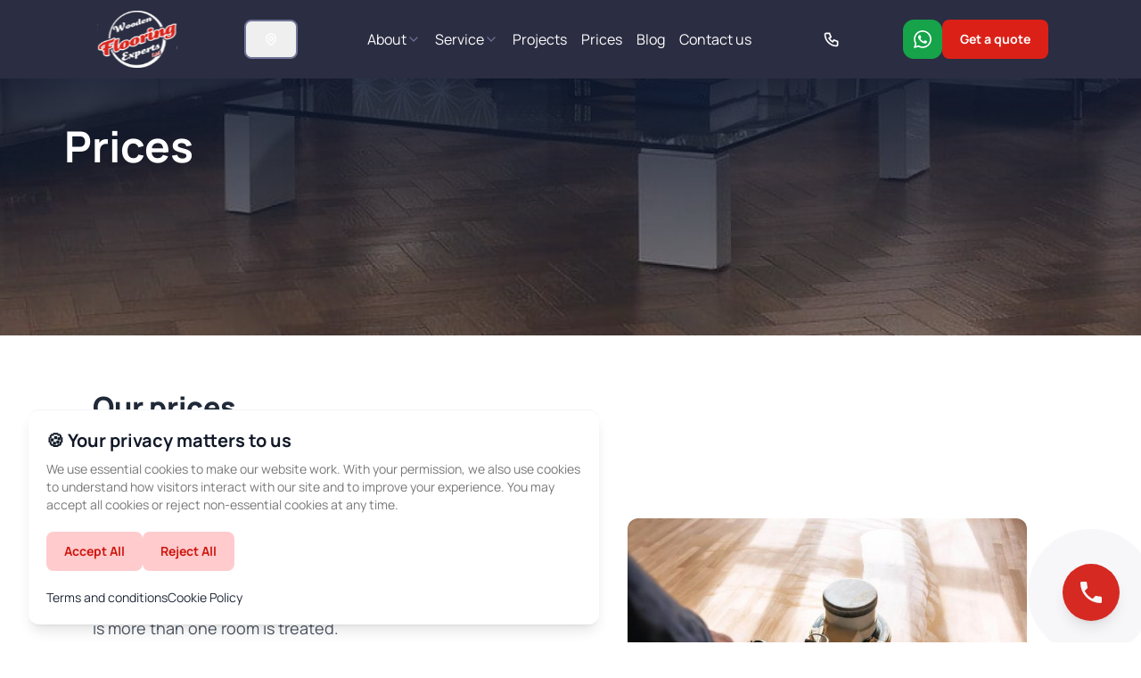

--- FILE ---
content_type: text/html;charset=utf-8
request_url: https://woodenflooringexperts.co.uk/prices
body_size: 85231
content:
<!DOCTYPE html><html  lang="en" data-capo=""><head><meta charset="utf-8">
<meta name="viewport" content="width=device-width, initial-scale=1">
<style id="nuxt-ui-colors">:root {
--color-primary-50: 255 246 247;
--color-primary-100: 255 203 205;
--color-primary-200: 247 151 145;
--color-primary-300: 238 110 102;
--color-primary-400: 247 76 61;
--color-primary-500: 251 58 26;
--color-primary-600: 237 46 28;
--color-primary-700: 219 33 23;
--color-primary-800: 206 22 14;
--color-primary-900: 192 0 0;
--color-primary-DEFAULT: 237 46 28;
--color-primary-DEFAULT: var(--color-primary-500);

--color-gray-50: 249 250 251;
--color-gray-100: 243 244 246;
--color-gray-200: 229 231 235;
--color-gray-300: 209 213 219;
--color-gray-400: 156 163 175;
--color-gray-500: 107 114 128;
--color-gray-600: 75 85 99;
--color-gray-700: 55 65 81;
--color-gray-800: 31 41 55;
--color-gray-900: 17 24 39;
--color-gray-950: 3 7 18;
}

.dark {
  --color-primary-DEFAULT: var(--color-primary-400);
}
</style>
<title>Wood Floor Installation in London | Wooden Flooring Experts Ltd - Pricing</title>
<style>/*! tailwindcss v3.4.6 | MIT License | https://tailwindcss.com*/*,:after,:before{border-color:rgb(var(--color-gray-200)/1);border-style:solid;border-width:0;box-sizing:border-box}:after,:before{--tw-content:""}:host,html{line-height:1.5;-webkit-text-size-adjust:100%;font-family:Manrope,sans-serif;font-feature-settings:normal;font-variation-settings:normal;-moz-tab-size:4;-o-tab-size:4;tab-size:4;-webkit-tap-highlight-color:transparent}body{line-height:inherit;margin:0}hr{border-top-width:1px;color:inherit;height:0}abbr:where([title]){-webkit-text-decoration:underline dotted;text-decoration:underline dotted}h1,h2,h3,h4,h5,h6{font-size:inherit;font-weight:inherit}a{color:inherit;text-decoration:inherit}b,strong{font-weight:bolder}code,kbd,pre,samp{font-family:ui-monospace,SFMono-Regular,Menlo,Monaco,Consolas,Liberation Mono,Courier New,monospace;font-feature-settings:normal;font-size:1em;font-variation-settings:normal}small{font-size:80%}sub,sup{font-size:75%;line-height:0;position:relative;vertical-align:baseline}sub{bottom:-.25em}sup{top:-.5em}table{border-collapse:collapse;border-color:inherit;text-indent:0}button,input,optgroup,select,textarea{color:inherit;font-family:inherit;font-feature-settings:inherit;font-size:100%;font-variation-settings:inherit;font-weight:inherit;letter-spacing:inherit;line-height:inherit;margin:0;padding:0}button,select{text-transform:none}button,input:where([type=button]),input:where([type=reset]),input:where([type=submit]){-webkit-appearance:button;background-color:transparent;background-image:none}:-moz-focusring{outline:auto}:-moz-ui-invalid{box-shadow:none}progress{vertical-align:baseline}::-webkit-inner-spin-button,::-webkit-outer-spin-button{height:auto}[type=search]{-webkit-appearance:textfield;outline-offset:-2px}::-webkit-search-decoration{-webkit-appearance:none}::-webkit-file-upload-button{-webkit-appearance:button;font:inherit}summary{display:list-item}blockquote,dd,dl,figure,h1,h2,h3,h4,h5,h6,hr,p,pre{margin:0}fieldset{margin:0}fieldset,legend{padding:0}menu,ol,ul{list-style:none;margin:0;padding:0}dialog{padding:0}textarea{resize:vertical}input::-moz-placeholder,textarea::-moz-placeholder{color:rgb(var(--color-gray-400)/1);opacity:1}input::placeholder,textarea::placeholder{color:rgb(var(--color-gray-400)/1);opacity:1}[role=button],button{cursor:pointer}:disabled{cursor:default}audio,canvas,embed,iframe,img,object,svg,video{display:block;vertical-align:middle}img,video{height:auto;max-width:100%}[hidden]{display:none}*,:after,:before{--tw-border-spacing-x:0;--tw-border-spacing-y:0;--tw-translate-x:0;--tw-translate-y:0;--tw-rotate:0;--tw-skew-x:0;--tw-skew-y:0;--tw-scale-x:1;--tw-scale-y:1;--tw-pan-x: ;--tw-pan-y: ;--tw-pinch-zoom: ;--tw-scroll-snap-strictness:proximity;--tw-gradient-from-position: ;--tw-gradient-via-position: ;--tw-gradient-to-position: ;--tw-ordinal: ;--tw-slashed-zero: ;--tw-numeric-figure: ;--tw-numeric-spacing: ;--tw-numeric-fraction: ;--tw-ring-inset: ;--tw-ring-offset-width:0px;--tw-ring-offset-color:#fff;--tw-ring-color:rgba(59,130,246,.5);--tw-ring-offset-shadow:0 0 #0000;--tw-ring-shadow:0 0 #0000;--tw-shadow:0 0 #0000;--tw-shadow-colored:0 0 #0000;--tw-blur: ;--tw-brightness: ;--tw-contrast: ;--tw-grayscale: ;--tw-hue-rotate: ;--tw-invert: ;--tw-saturate: ;--tw-sepia: ;--tw-drop-shadow: ;--tw-backdrop-blur: ;--tw-backdrop-brightness: ;--tw-backdrop-contrast: ;--tw-backdrop-grayscale: ;--tw-backdrop-hue-rotate: ;--tw-backdrop-invert: ;--tw-backdrop-opacity: ;--tw-backdrop-saturate: ;--tw-backdrop-sepia: ;--tw-contain-size: ;--tw-contain-layout: ;--tw-contain-paint: ;--tw-contain-style: }::backdrop{--tw-border-spacing-x:0;--tw-border-spacing-y:0;--tw-translate-x:0;--tw-translate-y:0;--tw-rotate:0;--tw-skew-x:0;--tw-skew-y:0;--tw-scale-x:1;--tw-scale-y:1;--tw-pan-x: ;--tw-pan-y: ;--tw-pinch-zoom: ;--tw-scroll-snap-strictness:proximity;--tw-gradient-from-position: ;--tw-gradient-via-position: ;--tw-gradient-to-position: ;--tw-ordinal: ;--tw-slashed-zero: ;--tw-numeric-figure: ;--tw-numeric-spacing: ;--tw-numeric-fraction: ;--tw-ring-inset: ;--tw-ring-offset-width:0px;--tw-ring-offset-color:#fff;--tw-ring-color:rgba(59,130,246,.5);--tw-ring-offset-shadow:0 0 #0000;--tw-ring-shadow:0 0 #0000;--tw-shadow:0 0 #0000;--tw-shadow-colored:0 0 #0000;--tw-blur: ;--tw-brightness: ;--tw-contrast: ;--tw-grayscale: ;--tw-hue-rotate: ;--tw-invert: ;--tw-saturate: ;--tw-sepia: ;--tw-drop-shadow: ;--tw-backdrop-blur: ;--tw-backdrop-brightness: ;--tw-backdrop-contrast: ;--tw-backdrop-grayscale: ;--tw-backdrop-hue-rotate: ;--tw-backdrop-invert: ;--tw-backdrop-opacity: ;--tw-backdrop-saturate: ;--tw-backdrop-sepia: ;--tw-contain-size: ;--tw-contain-layout: ;--tw-contain-paint: ;--tw-contain-style: }.container{margin-left:auto;margin-right:auto;padding-left:1rem;padding-right:1rem;width:100%}@media (min-width:320px){.container{max-width:320px}}@media (min-width:375px){.container{max-width:375px;padding-left:.75rem;padding-right:.75rem}}@media (min-width:480px){.container{max-width:480px;padding-left:.5rem;padding-right:.5rem}}@media (min-width:768px){.container{max-width:768px;padding-left:1rem;padding-right:1rem}}@media (min-width:992px){.container{max-width:992px;padding-left:1.5rem;padding-right:1.5rem}}@media (min-width:1200px){.container{max-width:1200px;padding-left:2rem;padding-right:2rem}}@media (min-width:1440px){.container{max-width:1440px;padding-left:3rem;padding-right:3rem}}@media (min-width:1600px){.container{max-width:1600px}}.form-input,.form-multiselect,.form-select,.form-textarea{-webkit-appearance:none;-moz-appearance:none;appearance:none;background-color:#fff;border-color:rgb(var(--color-gray-500)/var(--tw-border-opacity,1));border-radius:0;border-width:1px;font-size:1rem;line-height:1.5rem;padding:.5rem .75rem;--tw-shadow:0 0 #0000}.form-input:focus,.form-multiselect:focus,.form-select:focus,.form-textarea:focus{outline:2px solid transparent;outline-offset:2px;--tw-ring-inset:var(--tw-empty,/*!*/ /*!*/);--tw-ring-offset-width:0px;--tw-ring-offset-color:#fff;--tw-ring-color:#2563eb;--tw-ring-offset-shadow:var(--tw-ring-inset) 0 0 0 var(--tw-ring-offset-width) var(--tw-ring-offset-color);--tw-ring-shadow:var(--tw-ring-inset) 0 0 0 calc(1px + var(--tw-ring-offset-width)) var(--tw-ring-color);border-color:#2563eb;box-shadow:var(--tw-ring-offset-shadow),var(--tw-ring-shadow),var(--tw-shadow)}.form-input::-moz-placeholder,.form-textarea::-moz-placeholder{color:rgb(var(--color-gray-500)/var(--tw-text-opacity,1));opacity:1}.form-input::placeholder,.form-textarea::placeholder{color:rgb(var(--color-gray-500)/var(--tw-text-opacity,1));opacity:1}.form-input::-webkit-datetime-edit-fields-wrapper{padding:0}.form-input::-webkit-date-and-time-value{min-height:1.5em;text-align:inherit}.form-input::-webkit-datetime-edit{display:inline-flex}.form-input::-webkit-datetime-edit,.form-input::-webkit-datetime-edit-day-field,.form-input::-webkit-datetime-edit-hour-field,.form-input::-webkit-datetime-edit-meridiem-field,.form-input::-webkit-datetime-edit-millisecond-field,.form-input::-webkit-datetime-edit-minute-field,.form-input::-webkit-datetime-edit-month-field,.form-input::-webkit-datetime-edit-second-field,.form-input::-webkit-datetime-edit-year-field{padding-bottom:0;padding-top:0}.form-select{background-image:url("data:image/svg+xml;charset=utf-8,%3Csvg xmlns='http://www.w3.org/2000/svg' fill='none' viewBox='0 0 20 20'%3E%3Cpath stroke='rgb(var(--color-gray-500) / var(--tw-stroke-opacity, 1))' stroke-linecap='round' stroke-linejoin='round' stroke-width='1.5' d='m6 8 4 4 4-4'/%3E%3C/svg%3E");background-position:right .5rem center;background-repeat:no-repeat;background-size:1.5em 1.5em;padding-right:2.5rem;-webkit-print-color-adjust:exact;print-color-adjust:exact}.form-select:where([size]:not([size="1"])){background-image:none;background-position:0 0;background-repeat:unset;background-size:initial;padding-right:.75rem;-webkit-print-color-adjust:unset;print-color-adjust:unset}.form-checkbox,.form-radio{-webkit-appearance:none;-moz-appearance:none;appearance:none;background-color:#fff;background-origin:border-box;border-color:rgb(var(--color-gray-500)/var(--tw-border-opacity,1));border-width:1px;color:#2563eb;display:inline-block;flex-shrink:0;height:1rem;padding:0;-webkit-print-color-adjust:exact;print-color-adjust:exact;-webkit-user-select:none;-moz-user-select:none;user-select:none;vertical-align:middle;width:1rem;--tw-shadow:0 0 #0000}.form-checkbox{border-radius:0}.form-radio{border-radius:100%}.form-checkbox:focus,.form-radio:focus{outline:2px solid transparent;outline-offset:2px;--tw-ring-inset:var(--tw-empty,/*!*/ /*!*/);--tw-ring-offset-width:2px;--tw-ring-offset-color:#fff;--tw-ring-color:#2563eb;--tw-ring-offset-shadow:var(--tw-ring-inset) 0 0 0 var(--tw-ring-offset-width) var(--tw-ring-offset-color);--tw-ring-shadow:var(--tw-ring-inset) 0 0 0 calc(2px + var(--tw-ring-offset-width)) var(--tw-ring-color);box-shadow:var(--tw-ring-offset-shadow),var(--tw-ring-shadow),var(--tw-shadow)}.form-checkbox:checked,.form-radio:checked{background-color:currentColor;background-position:50%;background-repeat:no-repeat;background-size:100% 100%;border-color:transparent}.form-checkbox:checked{background-image:url("data:image/svg+xml;charset=utf-8,%3Csvg xmlns='http://www.w3.org/2000/svg' fill='%23fff' viewBox='0 0 16 16'%3E%3Cpath d='M12.207 4.793a1 1 0 0 1 0 1.414l-5 5a1 1 0 0 1-1.414 0l-2-2a1 1 0 0 1 1.414-1.414L6.5 9.086l4.293-4.293a1 1 0 0 1 1.414 0'/%3E%3C/svg%3E")}@media (forced-colors:active) {.form-checkbox:checked{-webkit-appearance:auto;-moz-appearance:auto;appearance:auto}}.form-radio:checked{background-image:url("data:image/svg+xml;charset=utf-8,%3Csvg xmlns='http://www.w3.org/2000/svg' fill='%23fff' viewBox='0 0 16 16'%3E%3Ccircle cx='8' cy='8' r='3'/%3E%3C/svg%3E")}@media (forced-colors:active) {.form-radio:checked{-webkit-appearance:auto;-moz-appearance:auto;appearance:auto}}.form-checkbox:checked:focus,.form-checkbox:checked:hover,.form-radio:checked:focus,.form-radio:checked:hover{background-color:currentColor;border-color:transparent}.form-checkbox:indeterminate{background-color:currentColor;background-image:url("data:image/svg+xml;charset=utf-8,%3Csvg xmlns='http://www.w3.org/2000/svg' fill='none' viewBox='0 0 16 16'%3E%3Cpath stroke='%23fff' stroke-linecap='round' stroke-linejoin='round' stroke-width='2' d='M4 8h8'/%3E%3C/svg%3E");background-position:50%;background-repeat:no-repeat;background-size:100% 100%;border-color:transparent}@media (forced-colors:active) {.form-checkbox:indeterminate{-webkit-appearance:auto;-moz-appearance:auto;appearance:auto}}.form-checkbox:indeterminate:focus,.form-checkbox:indeterminate:hover{background-color:currentColor;border-color:transparent}.i-heroicons-arrow-path-20-solid{--svg:url("data:image/svg+xml;charset=utf-8,%3Csvg xmlns='http://www.w3.org/2000/svg' width='20' height='20' viewBox='0 0 20 20'%3E%3Cpath fill-rule='evenodd' d='M15.312 11.424a5.5 5.5 0 0 1-9.201 2.466l-.312-.311h2.433a.75.75 0 0 0 0-1.5H3.989a.75.75 0 0 0-.75.75v4.242a.75.75 0 0 0 1.5 0v-2.43l.31.31a7 7 0 0 0 11.712-3.138.75.75 0 0 0-1.449-.39m1.23-3.723a.75.75 0 0 0 .219-.53V2.929a.75.75 0 0 0-1.5 0V5.36l-.31-.31A7 7 0 0 0 3.239 8.188a.75.75 0 1 0 1.448.389A5.5 5.5 0 0 1 13.89 6.11l.311.31h-2.432a.75.75 0 0 0 0 1.5h4.243a.75.75 0 0 0 .53-.219' clip-rule='evenodd'/%3E%3C/svg%3E")}.i-heroicons-arrow-path-20-solid,.i-heroicons-arrows-pointing-out-20-solid{background-color:currentColor;display:inline-block;height:1em;-webkit-mask-image:var(--svg);mask-image:var(--svg);-webkit-mask-repeat:no-repeat;mask-repeat:no-repeat;-webkit-mask-size:100% 100%;mask-size:100% 100%;width:1em}.i-heroicons-arrows-pointing-out-20-solid{--svg:url("data:image/svg+xml;charset=utf-8,%3Csvg xmlns='http://www.w3.org/2000/svg' width='20' height='20' viewBox='0 0 20 20'%3E%3Cpath d='m13.28 7.78 3.22-3.22v2.69a.75.75 0 0 0 1.5 0v-4.5a.75.75 0 0 0-.75-.75h-4.5a.75.75 0 0 0 0 1.5h2.69l-3.22 3.22a.75.75 0 0 0 1.06 1.06M2 17.25v-4.5a.75.75 0 0 1 1.5 0v2.69l3.22-3.22a.75.75 0 0 1 1.06 1.06L4.56 16.5h2.69a.75.75 0 0 1 0 1.5h-4.5a.747.747 0 0 1-.75-.75m10.22-3.97 3.22 3.22h-2.69a.75.75 0 0 0 0 1.5h4.5a.747.747 0 0 0 .75-.75v-4.5a.75.75 0 0 0-1.5 0v2.69l-3.22-3.22a.75.75 0 1 0-1.06 1.06M3.5 4.56l3.22 3.22a.75.75 0 0 0 1.06-1.06L4.56 3.5h2.69a.75.75 0 0 0 0-1.5h-4.5a.75.75 0 0 0-.75.75v4.5a.75.75 0 0 0 1.5 0z'/%3E%3C/svg%3E")}.i-heroicons-arrows-up-down-20-solid{--svg:url("data:image/svg+xml;charset=utf-8,%3Csvg xmlns='http://www.w3.org/2000/svg' width='20' height='20' viewBox='0 0 20 20'%3E%3Cpath fill-rule='evenodd' d='M2.24 6.8a.75.75 0 0 0 1.06-.04l1.95-2.1v8.59a.75.75 0 0 0 1.5 0V4.66l1.95 2.1a.75.75 0 1 0 1.1-1.02l-3.25-3.5a.75.75 0 0 0-1.1 0L2.2 5.74a.75.75 0 0 0 .04 1.06m8 6.4a.75.75 0 0 0-.04 1.06l3.25 3.5a.75.75 0 0 0 1.1 0l3.25-3.5a.75.75 0 1 0-1.1-1.02l-1.95 2.1V6.75a.75.75 0 0 0-1.5 0v8.59l-1.95-2.1a.75.75 0 0 0-1.06-.04' clip-rule='evenodd'/%3E%3C/svg%3E")}.i-heroicons-arrows-up-down-20-solid,.i-heroicons-bars-arrow-down-20-solid{background-color:currentColor;display:inline-block;height:1em;-webkit-mask-image:var(--svg);mask-image:var(--svg);-webkit-mask-repeat:no-repeat;mask-repeat:no-repeat;-webkit-mask-size:100% 100%;mask-size:100% 100%;width:1em}.i-heroicons-bars-arrow-down-20-solid{--svg:url("data:image/svg+xml;charset=utf-8,%3Csvg xmlns='http://www.w3.org/2000/svg' width='20' height='20' viewBox='0 0 20 20'%3E%3Cpath fill-rule='evenodd' d='M2 3.75A.75.75 0 0 1 2.75 3h11.5a.75.75 0 0 1 0 1.5H2.75A.75.75 0 0 1 2 3.75M2 7.5a.75.75 0 0 1 .75-.75h7.508a.75.75 0 0 1 0 1.5H2.75A.75.75 0 0 1 2 7.5M14 7a.75.75 0 0 1 .75.75v6.59l1.95-2.1a.75.75 0 1 1 1.1 1.02l-3.25 3.5a.75.75 0 0 1-1.1 0l-3.25-3.5a.75.75 0 1 1 1.1-1.02l1.95 2.1V7.75A.75.75 0 0 1 14 7M2 11.25a.75.75 0 0 1 .75-.75h4.562a.75.75 0 0 1 0 1.5H2.75a.75.75 0 0 1-.75-.75' clip-rule='evenodd'/%3E%3C/svg%3E")}.i-heroicons-bars-arrow-up-20-solid{--svg:url("data:image/svg+xml;charset=utf-8,%3Csvg xmlns='http://www.w3.org/2000/svg' width='20' height='20' viewBox='0 0 20 20'%3E%3Cpath fill-rule='evenodd' d='M2 3.75A.75.75 0 0 1 2.75 3h11.5a.75.75 0 0 1 0 1.5H2.75A.75.75 0 0 1 2 3.75M2 7.5a.75.75 0 0 1 .75-.75h6.365a.75.75 0 0 1 0 1.5H2.75A.75.75 0 0 1 2 7.5M14 7a.75.75 0 0 1 .55.24l3.25 3.5a.75.75 0 1 1-1.1 1.02l-1.95-2.1v6.59a.75.75 0 0 1-1.5 0V9.66l-1.95 2.1a.75.75 0 1 1-1.1-1.02l3.25-3.5A.75.75 0 0 1 14 7M2 11.25a.75.75 0 0 1 .75-.75H7A.75.75 0 0 1 7 12H2.75a.75.75 0 0 1-.75-.75' clip-rule='evenodd'/%3E%3C/svg%3E")}.i-heroicons-bars-arrow-up-20-solid,.i-heroicons-building-office{background-color:currentColor;display:inline-block;height:1em;-webkit-mask-image:var(--svg);mask-image:var(--svg);-webkit-mask-repeat:no-repeat;mask-repeat:no-repeat;-webkit-mask-size:100% 100%;mask-size:100% 100%;width:1em}.i-heroicons-building-office{--svg:url("data:image/svg+xml;charset=utf-8,%3Csvg xmlns='http://www.w3.org/2000/svg' width='24' height='24' viewBox='0 0 24 24'%3E%3Cpath fill='none' stroke='%23000' stroke-linecap='round' stroke-linejoin='round' stroke-width='1.5' d='M3.75 21h16.5M4.5 3h15M5.25 3v18m13.5-18v18M9 6.75h1.5m-1.5 3h1.5m-1.5 3h1.5m3-6H15m-1.5 3H15m-1.5 3H15M9 21v-3.375c0-.621.504-1.125 1.125-1.125h3.75c.621 0 1.125.504 1.125 1.125V21'/%3E%3C/svg%3E")}.i-heroicons-check-20-solid{--svg:url("data:image/svg+xml;charset=utf-8,%3Csvg xmlns='http://www.w3.org/2000/svg' width='20' height='20' viewBox='0 0 20 20'%3E%3Cpath fill-rule='evenodd' d='M16.705 4.153a.75.75 0 0 1 .142 1.052l-8 10.5a.75.75 0 0 1-1.127.075l-4.5-4.5a.75.75 0 0 1 1.06-1.06l3.894 3.893 7.48-9.817a.75.75 0 0 1 1.05-.143' clip-rule='evenodd'/%3E%3C/svg%3E")}.i-heroicons-check-20-solid,.i-heroicons-chevron-double-left-20-solid{background-color:currentColor;display:inline-block;height:1em;-webkit-mask-image:var(--svg);mask-image:var(--svg);-webkit-mask-repeat:no-repeat;mask-repeat:no-repeat;-webkit-mask-size:100% 100%;mask-size:100% 100%;width:1em}.i-heroicons-chevron-double-left-20-solid{--svg:url("data:image/svg+xml;charset=utf-8,%3Csvg xmlns='http://www.w3.org/2000/svg' width='20' height='20' viewBox='0 0 20 20'%3E%3Cpath fill-rule='evenodd' d='M4.72 9.47a.75.75 0 0 0 0 1.06l4.25 4.25a.75.75 0 1 0 1.06-1.06L6.31 10l3.72-3.72a.75.75 0 1 0-1.06-1.06zm9.25-4.25L9.72 9.47a.75.75 0 0 0 0 1.06l4.25 4.25a.75.75 0 1 0 1.06-1.06L11.31 10l3.72-3.72a.75.75 0 0 0-1.06-1.06' clip-rule='evenodd'/%3E%3C/svg%3E")}.i-heroicons-chevron-double-right-20-solid{--svg:url("data:image/svg+xml;charset=utf-8,%3Csvg xmlns='http://www.w3.org/2000/svg' width='20' height='20' viewBox='0 0 20 20'%3E%3Cpath fill-rule='evenodd' d='M15.28 9.47a.75.75 0 0 1 0 1.06l-4.25 4.25a.75.75 0 1 1-1.06-1.06L13.69 10 9.97 6.28a.75.75 0 0 1 1.06-1.06zM6.03 5.22l4.25 4.25a.75.75 0 0 1 0 1.06l-4.25 4.25a.75.75 0 0 1-1.06-1.06L8.69 10 4.97 6.28a.75.75 0 0 1 1.06-1.06' clip-rule='evenodd'/%3E%3C/svg%3E")}.i-heroicons-chevron-double-right-20-solid,.i-heroicons-chevron-down-20-solid{background-color:currentColor;display:inline-block;height:1em;-webkit-mask-image:var(--svg);mask-image:var(--svg);-webkit-mask-repeat:no-repeat;mask-repeat:no-repeat;-webkit-mask-size:100% 100%;mask-size:100% 100%;width:1em}.i-heroicons-chevron-down-20-solid{--svg:url("data:image/svg+xml;charset=utf-8,%3Csvg xmlns='http://www.w3.org/2000/svg' width='20' height='20' viewBox='0 0 20 20'%3E%3Cpath fill-rule='evenodd' d='M5.22 8.22a.75.75 0 0 1 1.06 0L10 11.94l3.72-3.72a.75.75 0 1 1 1.06 1.06l-4.25 4.25a.75.75 0 0 1-1.06 0L5.22 9.28a.75.75 0 0 1 0-1.06' clip-rule='evenodd'/%3E%3C/svg%3E")}.i-heroicons-chevron-left-20-solid{--svg:url("data:image/svg+xml;charset=utf-8,%3Csvg xmlns='http://www.w3.org/2000/svg' width='20' height='20' viewBox='0 0 20 20'%3E%3Cpath fill-rule='evenodd' d='M11.78 5.22a.75.75 0 0 1 0 1.06L8.06 10l3.72 3.72a.75.75 0 1 1-1.06 1.06l-4.25-4.25a.75.75 0 0 1 0-1.06l4.25-4.25a.75.75 0 0 1 1.06 0' clip-rule='evenodd'/%3E%3C/svg%3E")}.i-heroicons-chevron-left-20-solid,.i-heroicons-chevron-right-20-solid{background-color:currentColor;display:inline-block;height:1em;-webkit-mask-image:var(--svg);mask-image:var(--svg);-webkit-mask-repeat:no-repeat;mask-repeat:no-repeat;-webkit-mask-size:100% 100%;mask-size:100% 100%;width:1em}.i-heroicons-chevron-right-20-solid{--svg:url("data:image/svg+xml;charset=utf-8,%3Csvg xmlns='http://www.w3.org/2000/svg' width='20' height='20' viewBox='0 0 20 20'%3E%3Cpath fill-rule='evenodd' d='M8.22 5.22a.75.75 0 0 1 1.06 0l4.25 4.25a.75.75 0 0 1 0 1.06l-4.25 4.25a.75.75 0 0 1-1.06-1.06L11.94 10 8.22 6.28a.75.75 0 0 1 0-1.06' clip-rule='evenodd'/%3E%3C/svg%3E")}.i-heroicons-circle-stack-20-solid{--svg:url("data:image/svg+xml;charset=utf-8,%3Csvg xmlns='http://www.w3.org/2000/svg' width='20' height='20' viewBox='0 0 20 20'%3E%3Cpath fill-rule='evenodd' d='M10 1c3.866 0 7 1.79 7 4s-3.134 4-7 4-7-1.79-7-4 3.134-4 7-4m5.694 8.13c.464-.264.91-.583 1.306-.952V10c0 2.21-3.134 4-7 4s-7-1.79-7-4V8.178a7 7 0 0 0 1.306.953C5.838 10.006 7.854 10.5 10 10.5s4.162-.494 5.694-1.37M3 13.179V15c0 2.21 3.134 4 7 4s7-1.79 7-4v-1.822a7 7 0 0 1-1.306.953C14.162 15.006 12.146 15.5 10 15.5s-4.162-.494-5.694-1.37A7 7 0 0 1 3 13.179' clip-rule='evenodd'/%3E%3C/svg%3E")}.i-heroicons-circle-stack-20-solid,.i-heroicons-device-phone-mobile-20-solid{background-color:currentColor;display:inline-block;height:1em;-webkit-mask-image:var(--svg);mask-image:var(--svg);-webkit-mask-repeat:no-repeat;mask-repeat:no-repeat;-webkit-mask-size:100% 100%;mask-size:100% 100%;width:1em}.i-heroicons-device-phone-mobile-20-solid{--svg:url("data:image/svg+xml;charset=utf-8,%3Csvg xmlns='http://www.w3.org/2000/svg' width='20' height='20' viewBox='0 0 20 20'%3E%3Cpath d='M8 16.25a.75.75 0 0 1 .75-.75h2.5a.75.75 0 0 1 0 1.5h-2.5a.75.75 0 0 1-.75-.75'/%3E%3Cpath fill-rule='evenodd' d='M4 4a3 3 0 0 1 3-3h6a3 3 0 0 1 3 3v12a3 3 0 0 1-3 3H7a3 3 0 0 1-3-3zm4-1.5v.75c0 .414.336.75.75.75h2.5a.75.75 0 0 0 .75-.75V2.5h1A1.5 1.5 0 0 1 14.5 4v12a1.5 1.5 0 0 1-1.5 1.5H7A1.5 1.5 0 0 1 5.5 16V4A1.5 1.5 0 0 1 7 2.5z' clip-rule='evenodd'/%3E%3C/svg%3E")}.i-heroicons-envelope{--svg:url("data:image/svg+xml;charset=utf-8,%3Csvg xmlns='http://www.w3.org/2000/svg' width='24' height='24' viewBox='0 0 24 24'%3E%3Cpath fill='none' stroke='%23000' stroke-linecap='round' stroke-linejoin='round' stroke-width='1.5' d='M21.75 6.75v10.5a2.25 2.25 0 0 1-2.25 2.25h-15a2.25 2.25 0 0 1-2.25-2.25V6.75m19.5 0A2.25 2.25 0 0 0 19.5 4.5h-15a2.25 2.25 0 0 0-2.25 2.25m19.5 0v.243a2.25 2.25 0 0 1-1.07 1.916l-7.5 4.615a2.25 2.25 0 0 1-2.36 0L3.32 8.91a2.25 2.25 0 0 1-1.07-1.916V6.75'/%3E%3C/svg%3E")}.i-heroicons-envelope,.i-heroicons-exclamation-triangle-20-solid{background-color:currentColor;display:inline-block;height:1em;-webkit-mask-image:var(--svg);mask-image:var(--svg);-webkit-mask-repeat:no-repeat;mask-repeat:no-repeat;-webkit-mask-size:100% 100%;mask-size:100% 100%;width:1em}.i-heroicons-exclamation-triangle-20-solid{--svg:url("data:image/svg+xml;charset=utf-8,%3Csvg xmlns='http://www.w3.org/2000/svg' width='20' height='20' viewBox='0 0 20 20'%3E%3Cpath fill-rule='evenodd' d='M8.485 2.495c.673-1.167 2.357-1.167 3.03 0l6.28 10.875c.673 1.167-.17 2.625-1.516 2.625H3.72c-1.347 0-2.189-1.458-1.515-2.625zM10 5a.75.75 0 0 1 .75.75v3.5a.75.75 0 0 1-1.5 0v-3.5A.75.75 0 0 1 10 5m0 9a1 1 0 1 0 0-2 1 1 0 0 0 0 2' clip-rule='evenodd'/%3E%3C/svg%3E")}.i-heroicons-information-circle{--svg:url("data:image/svg+xml;charset=utf-8,%3Csvg xmlns='http://www.w3.org/2000/svg' width='24' height='24' viewBox='0 0 24 24'%3E%3Cpath fill='none' stroke='%23000' stroke-linecap='round' stroke-linejoin='round' stroke-width='1.5' d='m11.25 11.25.041-.02a.75.75 0 0 1 1.063.852l-.708 2.836a.75.75 0 0 0 1.063.853l.041-.021M21 12a9 9 0 1 1-18 0 9 9 0 0 1 18 0m-9-3.75h.008v.008H12z'/%3E%3C/svg%3E")}.i-heroicons-information-circle,.i-heroicons-magnifying-glass-20-solid{background-color:currentColor;display:inline-block;height:1em;-webkit-mask-image:var(--svg);mask-image:var(--svg);-webkit-mask-repeat:no-repeat;mask-repeat:no-repeat;-webkit-mask-size:100% 100%;mask-size:100% 100%;width:1em}.i-heroicons-magnifying-glass-20-solid{--svg:url("data:image/svg+xml;charset=utf-8,%3Csvg xmlns='http://www.w3.org/2000/svg' width='20' height='20' viewBox='0 0 20 20'%3E%3Cpath fill-rule='evenodd' d='M9 3.5a5.5 5.5 0 1 0 0 11 5.5 5.5 0 0 0 0-11M2 9a7 7 0 1 1 12.452 4.391l3.328 3.329a.75.75 0 1 1-1.06 1.06l-3.329-3.328A7 7 0 0 1 2 9' clip-rule='evenodd'/%3E%3C/svg%3E")}.i-heroicons-map-pin{--svg:url("data:image/svg+xml;charset=utf-8,%3Csvg xmlns='http://www.w3.org/2000/svg' width='24' height='24' viewBox='0 0 24 24'%3E%3Cg fill='none' stroke='%23000' stroke-linecap='round' stroke-linejoin='round' stroke-width='1.5'%3E%3Cpath d='M15 10.5a3 3 0 1 1-6 0 3 3 0 0 1 6 0'/%3E%3Cpath d='M19.5 10.5c0 7.142-7.5 11.25-7.5 11.25S4.5 17.642 4.5 10.5a7.5 7.5 0 1 1 15 0'/%3E%3C/g%3E%3C/svg%3E")}.i-heroicons-map-pin,.i-heroicons-minus-20-solid{background-color:currentColor;display:inline-block;height:1em;-webkit-mask-image:var(--svg);mask-image:var(--svg);-webkit-mask-repeat:no-repeat;mask-repeat:no-repeat;-webkit-mask-size:100% 100%;mask-size:100% 100%;width:1em}.i-heroicons-minus-20-solid{--svg:url("data:image/svg+xml;charset=utf-8,%3Csvg xmlns='http://www.w3.org/2000/svg' width='20' height='20' viewBox='0 0 20 20'%3E%3Cpath fill-rule='evenodd' d='M4 10a.75.75 0 0 1 .75-.75h10.5a.75.75 0 0 1 0 1.5H4.75A.75.75 0 0 1 4 10' clip-rule='evenodd'/%3E%3C/svg%3E")}.i-heroicons-user{--svg:url("data:image/svg+xml;charset=utf-8,%3Csvg xmlns='http://www.w3.org/2000/svg' width='24' height='24' viewBox='0 0 24 24'%3E%3Cpath fill='none' stroke='%23000' stroke-linecap='round' stroke-linejoin='round' stroke-width='1.5' d='M15.75 6a3.75 3.75 0 1 1-7.5 0 3.75 3.75 0 0 1 7.5 0M4.501 20.118a7.5 7.5 0 0 1 14.998 0A17.9 17.9 0 0 1 12 21.75c-2.676 0-5.216-.584-7.499-1.632'/%3E%3C/svg%3E")}.i-heroicons-user,.i-heroicons-x-mark-20-solid{background-color:currentColor;display:inline-block;height:1em;-webkit-mask-image:var(--svg);mask-image:var(--svg);-webkit-mask-repeat:no-repeat;mask-repeat:no-repeat;-webkit-mask-size:100% 100%;mask-size:100% 100%;width:1em}.i-heroicons-x-mark-20-solid{--svg:url("data:image/svg+xml;charset=utf-8,%3Csvg xmlns='http://www.w3.org/2000/svg' width='20' height='20' viewBox='0 0 20 20'%3E%3Cpath d='M6.28 5.22a.75.75 0 0 0-1.06 1.06L8.94 10l-3.72 3.72a.75.75 0 1 0 1.06 1.06L10 11.06l3.72 3.72a.75.75 0 1 0 1.06-1.06L11.06 10l3.72-3.72a.75.75 0 0 0-1.06-1.06L10 8.94z'/%3E%3C/svg%3E")}.sr-only{height:1px;margin:-1px;overflow:hidden;padding:0;position:absolute;width:1px;clip:rect(0,0,0,0);border-width:0;white-space:nowrap}.pointer-events-none{pointer-events:none}.pointer-events-auto{pointer-events:auto}.invisible{visibility:hidden}.collapse{visibility:collapse}.static{position:static}.fixed{position:fixed}.absolute{position:absolute}.relative{position:relative}.sticky{position:sticky}.inset-0{inset:0}.inset-x-0{left:0;right:0}.inset-y-0{bottom:0;top:0}.-bottom-1{bottom:-.25rem}.-bottom-\[0\.5px\]{bottom:-.5px}.-left-1{left:-.25rem}.-right-1{right:-.25rem}.-top-1{top:-.25rem}.bottom-0{bottom:0}.bottom-4{bottom:1rem}.bottom-5{bottom:1.25rem}.bottom-6{bottom:1.5rem}.bottom-full{bottom:100%}.end-0{inset-inline-end:0}.end-4{inset-inline-end:1rem}.left-0{left:0}.left-1{left:.25rem}.left-1\/2{left:50%}.left-4{left:1rem}.left-5{left:1.25rem}.left-\[4px\]{left:4px}.right-0{right:0}.right-2{right:.5rem}.right-4{right:1rem}.right-6{right:1.5rem}.start-0{inset-inline-start:0}.start-4{inset-inline-start:1rem}.top-0{top:0}.top-1\/2{top:50%}.top-14{top:3.5rem}.top-2\.5{top:.625rem}.top-2\/4{top:50%}.top-4{top:1rem}.top-\[4px\]{top:4px}.z-0{z-index:0}.z-10{z-index:10}.z-20{z-index:20}.z-30{z-index:30}.z-40{z-index:40}.z-50{z-index:50}.z-\[100\]{z-index:100}.z-\[15\]{z-index:15}.z-\[1\]{z-index:1}.z-\[55\]{z-index:55}.z-\[999\]{z-index:999}.col-span-1{grid-column:span 1/span 1}.col-span-full{grid-column:1/-1}.col-start-1{grid-column-start:1}.row-start-1{grid-row-start:1}.-m-1\.5{margin:-.375rem}.m-0{margin:0}.m-auto{margin:auto}.-mx-1{margin-left:-.25rem;margin-right:-.25rem}.mx-1{margin-left:.25rem;margin-right:.25rem}.mx-3{margin-left:.75rem;margin-right:.75rem}.mx-auto{margin-left:auto;margin-right:auto}.my-2{margin-bottom:.5rem;margin-top:.5rem}.my-3{margin-bottom:.75rem;margin-top:.75rem}.my-4{margin-bottom:1rem;margin-top:1rem}.my-5{margin-bottom:1.25rem;margin-top:1.25rem}.-mb-\[1px\]{margin-bottom:-1px}.-me-1\.5{margin-inline-end:-.375rem}.-mt-1{margin-top:-.25rem}.mb-0{margin-bottom:0}.mb-1{margin-bottom:.25rem}.mb-1\.5{margin-bottom:.375rem}.mb-10{margin-bottom:2.5rem}.mb-12{margin-bottom:3rem}.mb-2{margin-bottom:.5rem}.mb-2\.5{margin-bottom:.625rem}.mb-3{margin-bottom:.75rem}.mb-4{margin-bottom:1rem}.mb-5{margin-bottom:1.25rem}.mb-6{margin-bottom:1.5rem}.mb-8{margin-bottom:2rem}.ml-2\.5{margin-left:.625rem}.ml-3{margin-left:.75rem}.ml-4{margin-left:1rem}.ml-auto{margin-left:auto}.mr-auto{margin-right:auto}.ms-3{margin-inline-start:.75rem}.ms-auto{margin-inline-start:auto}.mt-0{margin-top:0}.mt-1{margin-top:.25rem}.mt-10{margin-top:2.5rem}.mt-16{margin-top:4rem}.mt-2{margin-top:.5rem}.mt-3{margin-top:.75rem}.mt-4{margin-top:1rem}.mt-6{margin-top:1.5rem}.mt-8{margin-top:2rem}.line-clamp-1{-webkit-line-clamp:1}.line-clamp-1,.line-clamp-3{display:-webkit-box;overflow:hidden;-webkit-box-orient:vertical}.line-clamp-3{-webkit-line-clamp:3}.line-clamp-4{display:-webkit-box;overflow:hidden;-webkit-box-orient:vertical;-webkit-line-clamp:4}.block{display:block}.inline-block{display:inline-block}.inline{display:inline}.flex{display:flex}.inline-flex{display:inline-flex}.table{display:table}.table-cell{display:table-cell}.grid{display:grid}.inline-grid{display:inline-grid}.hidden{display:none}.h-0\.5{height:.125rem}.h-1{height:.25rem}.h-1\.5{height:.375rem}.h-10{height:2.5rem}.h-12{height:3rem}.h-14{height:3.5rem}.h-16{height:4rem}.h-2{height:.5rem}.h-2\.5{height:.625rem}.h-20{height:5rem}.h-3{height:.75rem}.h-3\.5{height:.875rem}.h-4{height:1rem}.h-40{height:10rem}.h-5{height:1.25rem}.h-56{height:14rem}.h-6{height:1.5rem}.h-7{height:1.75rem}.h-8{height:2rem}.h-9{height:2.25rem}.h-\[200px\]{height:200px}.h-\[240px\]{height:240px}.h-\[24rem\]{height:24rem}.h-\[260px\]{height:260px}.h-\[380px\]{height:380px}.h-\[480px\]{height:480px}.h-\[48px\]{height:48px}.h-\[4px\]{height:4px}.h-\[5px\]{height:5px}.h-\[calc\(100svh-120px\)\]{height:calc(100svh - 120px)}.h-auto{height:auto}.h-fit{height:-moz-fit-content;height:fit-content}.h-full{height:100%}.h-px{height:1px}.h-screen{height:100vh}.h-svh{height:100svh}.max-h-60{max-height:15rem}.max-h-96{max-height:24rem}.max-h-\[480px\]{max-height:480px}.max-h-\[600px\]{max-height:600px}.max-h-\[768px\]{max-height:768px}.max-h-\[78px\]{max-height:78px}.max-h-full{max-height:100%}.max-h-none{max-height:none}.max-h-screen{max-height:100vh}.min-h-0{min-height:0}.min-h-56{min-height:14rem}.min-h-\[150px\]{min-height:150px}.min-h-\[180px\]{min-height:180px}.min-h-\[70\%\]{min-height:70%}.min-h-full{min-height:100%}.w-0{width:0}.w-1\/2{width:50%}.w-10{width:2.5rem}.w-11{width:2.75rem}.w-12{width:3rem}.w-14{width:3.5rem}.w-16{width:4rem}.w-2{width:.5rem}.w-2\.5{width:.625rem}.w-2\/3{width:66.666667%}.w-20{width:5rem}.w-3{width:.75rem}.w-4{width:1rem}.w-48{width:12rem}.w-5{width:1.25rem}.w-6{width:1.5rem}.w-7{width:1.75rem}.w-8{width:2rem}.w-9{width:2.25rem}.w-\[3\.25rem\]{width:3.25rem}.w-\[3\.75rem\]{width:3.75rem}.w-\[480px\]{width:480px}.w-\[4px\]{width:4px}.w-\[90\%\]{width:90%}.w-\[calc\(100\%\+0\.5rem\)\]{width:calc(100% + .5rem)}.w-auto{width:auto}.w-fit{width:-moz-fit-content;width:fit-content}.w-full{width:100%}.w-px{width:1px}.w-screen{width:100vw}.min-w-0{min-width:0}.min-w-48{min-width:12rem}.min-w-\[0\.375rem\]{min-width:.375rem}.min-w-\[0\.5rem\]{min-width:.5rem}.min-w-\[0\.625rem\]{min-width:.625rem}.min-w-\[0\.75rem\]{min-width:.75rem}.min-w-\[0\.875rem\]{min-width:.875rem}.min-w-\[1\.25rem\]{min-width:1.25rem}.min-w-\[16px\]{min-width:16px}.min-w-\[1rem\]{min-width:1rem}.min-w-\[20px\]{min-width:20px}.min-w-\[240px\]{min-width:240px}.min-w-\[24px\]{min-width:24px}.min-w-\[4px\]{min-width:4px}.min-w-\[5px\]{min-width:5px}.min-w-fit{min-width:-moz-fit-content;min-width:fit-content}.min-w-full{min-width:100%}.min-w-min{min-width:-moz-min-content;min-width:min-content}.max-w-12{max-width:3rem}.max-w-2xl{max-width:42rem}.max-w-4xl{max-width:56rem}.max-w-56{max-width:14rem}.max-w-60{max-width:15rem}.max-w-7xl{max-width:80rem}.max-w-\[200px\]{max-width:200px}.max-w-\[286px\]{max-width:286px}.max-w-\[288px\]{max-width:288px}.max-w-\[32rem\]{max-width:32rem}.max-w-\[400px\]{max-width:400px}.max-w-\[520px\]{max-width:520px}.max-w-\[640px\]{max-width:640px}.max-w-\[700px\]{max-width:700px}.max-w-\[768px\]{max-width:768px}.max-w-\[880px\]{max-width:880px}.max-w-\[920px\]{max-width:920px}.max-w-\[940px\]{max-width:940px}.max-w-full{max-width:100%}.max-w-md{max-width:28rem}.max-w-none{max-width:none}.max-w-screen-2xl{max-width:1440px}.max-w-screen-lg{max-width:992px}.max-w-screen-xl{max-width:1200px}.max-w-xl{max-width:36rem}.max-w-xs{max-width:20rem}.flex-1{flex:1 1 0%}.flex-auto{flex:1 1 auto}.flex-none{flex:none}.flex-shrink{flex-shrink:1}.flex-shrink-0{flex-shrink:0}.shrink{flex-shrink:1}.shrink-0{flex-shrink:0}.basis-full{flex-basis:100%}.table-fixed{table-layout:fixed}.-translate-x-1\/2{--tw-translate-x:-50%}.-translate-x-1\/2,.-translate-x-full{transform:translate(var(--tw-translate-x),var(--tw-translate-y)) rotate(var(--tw-rotate)) skewX(var(--tw-skew-x)) skewY(var(--tw-skew-y)) scaleX(var(--tw-scale-x)) scaleY(var(--tw-scale-y))}.-translate-x-full{--tw-translate-x:-100%}.-translate-y-1\/2{--tw-translate-y:-50%}.-translate-y-1\/2,.-translate-y-20{transform:translate(var(--tw-translate-x),var(--tw-translate-y)) rotate(var(--tw-rotate)) skewX(var(--tw-skew-x)) skewY(var(--tw-skew-y)) scaleX(var(--tw-scale-x)) scaleY(var(--tw-scale-y))}.-translate-y-20{--tw-translate-y:-5rem}.-translate-y-full{--tw-translate-y:-100%}.-translate-y-full,.translate-x-0{transform:translate(var(--tw-translate-x),var(--tw-translate-y)) rotate(var(--tw-rotate)) skewX(var(--tw-skew-x)) skewY(var(--tw-skew-y)) scaleX(var(--tw-scale-x)) scaleY(var(--tw-scale-y))}.translate-x-0{--tw-translate-x:0px}.translate-x-1\/2{--tw-translate-x:50%}.translate-x-1\/2,.translate-x-2{transform:translate(var(--tw-translate-x),var(--tw-translate-y)) rotate(var(--tw-rotate)) skewX(var(--tw-skew-x)) skewY(var(--tw-skew-y)) scaleX(var(--tw-scale-x)) scaleY(var(--tw-scale-y))}.translate-x-2{--tw-translate-x:0.5rem}.translate-x-2\.5{--tw-translate-x:0.625rem}.translate-x-2\.5,.translate-x-3{transform:translate(var(--tw-translate-x),var(--tw-translate-y)) rotate(var(--tw-rotate)) skewX(var(--tw-skew-x)) skewY(var(--tw-skew-y)) scaleX(var(--tw-scale-x)) scaleY(var(--tw-scale-y))}.translate-x-3{--tw-translate-x:0.75rem}.translate-x-4{--tw-translate-x:1rem}.translate-x-4,.translate-x-5{transform:translate(var(--tw-translate-x),var(--tw-translate-y)) rotate(var(--tw-rotate)) skewX(var(--tw-skew-x)) skewY(var(--tw-skew-y)) scaleX(var(--tw-scale-x)) scaleY(var(--tw-scale-y))}.translate-x-5{--tw-translate-x:1.25rem}.translate-x-6{--tw-translate-x:1.5rem}.translate-x-6,.translate-x-7{transform:translate(var(--tw-translate-x),var(--tw-translate-y)) rotate(var(--tw-rotate)) skewX(var(--tw-skew-x)) skewY(var(--tw-skew-y)) scaleX(var(--tw-scale-x)) scaleY(var(--tw-scale-y))}.translate-x-7{--tw-translate-x:1.75rem}.translate-x-full{--tw-translate-x:100%}.translate-x-full,.translate-y-0{transform:translate(var(--tw-translate-x),var(--tw-translate-y)) rotate(var(--tw-rotate)) skewX(var(--tw-skew-x)) skewY(var(--tw-skew-y)) scaleX(var(--tw-scale-x)) scaleY(var(--tw-scale-y))}.translate-y-0{--tw-translate-y:0px}.translate-y-1{--tw-translate-y:0.25rem}.translate-y-1,.translate-y-1\/2{transform:translate(var(--tw-translate-x),var(--tw-translate-y)) rotate(var(--tw-rotate)) skewX(var(--tw-skew-x)) skewY(var(--tw-skew-y)) scaleX(var(--tw-scale-x)) scaleY(var(--tw-scale-y))}.translate-y-1\/2{--tw-translate-y:50%}.translate-y-2{--tw-translate-y:0.5rem}.translate-y-2,.translate-y-4{transform:translate(var(--tw-translate-x),var(--tw-translate-y)) rotate(var(--tw-rotate)) skewX(var(--tw-skew-x)) skewY(var(--tw-skew-y)) scaleX(var(--tw-scale-x)) scaleY(var(--tw-scale-y))}.translate-y-4{--tw-translate-y:1rem}.translate-y-full{--tw-translate-y:100%}.-rotate-180,.translate-y-full{transform:translate(var(--tw-translate-x),var(--tw-translate-y)) rotate(var(--tw-rotate)) skewX(var(--tw-skew-x)) skewY(var(--tw-skew-y)) scaleX(var(--tw-scale-x)) scaleY(var(--tw-scale-y))}.-rotate-180{--tw-rotate:-180deg}.scale-100{--tw-scale-x:1;--tw-scale-y:1}.scale-100,.scale-95{transform:translate(var(--tw-translate-x),var(--tw-translate-y)) rotate(var(--tw-rotate)) skewX(var(--tw-skew-x)) skewY(var(--tw-skew-y)) scaleX(var(--tw-scale-x)) scaleY(var(--tw-scale-y))}.scale-95{--tw-scale-x:.95;--tw-scale-y:.95}.transform{transform:translate(var(--tw-translate-x),var(--tw-translate-y)) rotate(var(--tw-rotate)) skewX(var(--tw-skew-x)) skewY(var(--tw-skew-y)) scaleX(var(--tw-scale-x)) scaleY(var(--tw-scale-y))}@keyframes pulse{50%{opacity:.5}}.animate-pulse{animation:pulse 2s cubic-bezier(.4,0,.6,1) infinite}@keyframes spin{to{transform:rotate(1turn)}}.animate-spin{animation:spin 1s linear infinite}.cursor-default{cursor:default}.cursor-ew-resize{cursor:ew-resize}.cursor-not-allowed{cursor:not-allowed}.cursor-pointer{cursor:pointer}.select-none{-webkit-user-select:none;-moz-user-select:none;user-select:none}.resize-none{resize:none}.resize{resize:both}.snap-x{scroll-snap-type:x var(--tw-scroll-snap-strictness)}.snap-mandatory{--tw-scroll-snap-strictness:mandatory}.snap-center{scroll-snap-align:center}.scroll-py-1{scroll-padding-bottom:.25rem;scroll-padding-top:.25rem}.scroll-py-2{scroll-padding-bottom:.5rem;scroll-padding-top:.5rem}.list-inside{list-style-position:inside}.list-disc{list-style-type:disc}.list-none{list-style-type:none}.appearance-none{-webkit-appearance:none;-moz-appearance:none;appearance:none}.\!grid-cols-3{grid-template-columns:repeat(3,minmax(0,1fr))!important}.grid-cols-1{grid-template-columns:repeat(1,minmax(0,1fr))}.grid-cols-2{grid-template-columns:repeat(2,minmax(0,1fr))}.grid-cols-3{grid-template-columns:repeat(3,minmax(0,1fr))}.grid-cols-4{grid-template-columns:repeat(4,minmax(0,1fr))}.grid-cols-5{grid-template-columns:repeat(5,minmax(0,1fr))}.grid-cols-\[40px_1fr\]{grid-template-columns:40px 1fr}.grid-rows-1{grid-template-rows:repeat(1,minmax(0,1fr))}.flex-row{flex-direction:row}.flex-row-reverse{flex-direction:row-reverse}.flex-col{flex-direction:column}.flex-wrap{flex-wrap:wrap}.flex-wrap-reverse{flex-wrap:wrap-reverse}.flex-nowrap{flex-wrap:nowrap}.place-content-center{place-content:center}.place-items-center{place-items:center}.content-center{align-content:center}.\!items-start{align-items:flex-start!important}.items-start{align-items:flex-start}.items-end{align-items:flex-end}.items-center{align-items:center}.items-stretch{align-items:stretch}.justify-end{justify-content:flex-end}.justify-center{justify-content:center}.justify-between{justify-content:space-between}.justify-items-start{justify-items:start}.gap-0\.5{gap:.125rem}.gap-1{gap:.25rem}.gap-1\.5{gap:.375rem}.gap-2{gap:.5rem}.gap-2\.5{gap:.625rem}.gap-3{gap:.75rem}.gap-4{gap:1rem}.gap-5{gap:1.25rem}.gap-6{gap:1.5rem}.gap-8{gap:2rem}.gap-\[5vw\]{gap:5vw}.gap-x-1{-moz-column-gap:.25rem;column-gap:.25rem}.gap-x-1\.5{-moz-column-gap:.375rem;column-gap:.375rem}.gap-x-2{-moz-column-gap:.5rem;column-gap:.5rem}.gap-x-2\.5{-moz-column-gap:.625rem;column-gap:.625rem}.gap-x-20{-moz-column-gap:5rem;column-gap:5rem}.gap-x-32{-moz-column-gap:8rem;column-gap:8rem}.gap-x-4{-moz-column-gap:1rem;column-gap:1rem}.gap-x-5{-moz-column-gap:1.25rem;column-gap:1.25rem}.gap-x-6{-moz-column-gap:1.5rem;column-gap:1.5rem}.gap-x-8{-moz-column-gap:2rem;column-gap:2rem}.gap-y-10{row-gap:2.5rem}.gap-y-2{row-gap:.5rem}.gap-y-3{row-gap:.75rem}.gap-y-4{row-gap:1rem}.gap-y-5{row-gap:1.25rem}.gap-y-6{row-gap:1.5rem}.gap-y-8{row-gap:2rem}.-space-x-px>:not([hidden])~:not([hidden]){--tw-space-x-reverse:0;margin-left:calc(-1px*(1 - var(--tw-space-x-reverse)));margin-right:calc(-1px*var(--tw-space-x-reverse))}.-space-y-px>:not([hidden])~:not([hidden]){--tw-space-y-reverse:0;margin-bottom:calc(-1px*var(--tw-space-y-reverse));margin-top:calc(-1px*(1 - var(--tw-space-y-reverse)))}.space-x-2>:not([hidden])~:not([hidden]){--tw-space-x-reverse:0;margin-left:calc(.5rem*(1 - var(--tw-space-x-reverse)));margin-right:calc(.5rem*var(--tw-space-x-reverse))}.space-y-2>:not([hidden])~:not([hidden]){--tw-space-y-reverse:0;margin-bottom:calc(.5rem*var(--tw-space-y-reverse));margin-top:calc(.5rem*(1 - var(--tw-space-y-reverse)))}.space-y-3>:not([hidden])~:not([hidden]){--tw-space-y-reverse:0;margin-bottom:calc(.75rem*var(--tw-space-y-reverse));margin-top:calc(.75rem*(1 - var(--tw-space-y-reverse)))}.space-y-4>:not([hidden])~:not([hidden]){--tw-space-y-reverse:0;margin-bottom:calc(1rem*var(--tw-space-y-reverse));margin-top:calc(1rem*(1 - var(--tw-space-y-reverse)))}.divide-y>:not([hidden])~:not([hidden]){--tw-divide-y-reverse:0;border-bottom-width:calc(1px*var(--tw-divide-y-reverse));border-top-width:calc(1px*(1 - var(--tw-divide-y-reverse)))}.divide-gray-100>:not([hidden])~:not([hidden]){--tw-divide-opacity:1;border-color:rgb(var(--color-gray-100)/var(--tw-divide-opacity))}.divide-gray-200>:not([hidden])~:not([hidden]){--tw-divide-opacity:1;border-color:rgb(var(--color-gray-200)/var(--tw-divide-opacity))}.divide-gray-300>:not([hidden])~:not([hidden]){--tw-divide-opacity:1;border-color:rgb(var(--color-gray-300)/var(--tw-divide-opacity))}.self-center{align-self:center}.self-baseline{align-self:baseline}.overflow-hidden{overflow:hidden}.overflow-x-auto{overflow-x:auto}.overflow-y-auto{overflow-y:auto}.overflow-y-hidden{overflow-y:hidden}.scroll-smooth{scroll-behavior:smooth}.truncate{overflow:hidden;text-overflow:ellipsis}.truncate,.whitespace-nowrap{white-space:nowrap}.text-nowrap{text-wrap:nowrap}.break-all{word-break:break-all}.rounded{border-radius:.25rem}.rounded-2xl{border-radius:1rem}.rounded-3xl{border-radius:1.5rem}.rounded-full{border-radius:9999px}.rounded-lg{border-radius:.5rem}.rounded-md{border-radius:.375rem}.rounded-none{border-radius:0}.rounded-sm{border-radius:.125rem}.rounded-xl{border-radius:.75rem}.rounded-b{border-bottom-left-radius:.25rem;border-bottom-right-radius:.25rem}.rounded-b-2xl{border-bottom-left-radius:1rem;border-bottom-right-radius:1rem}.rounded-b-3xl{border-bottom-left-radius:1.5rem;border-bottom-right-radius:1.5rem}.rounded-b-full{border-bottom-left-radius:9999px;border-bottom-right-radius:9999px}.rounded-b-lg{border-bottom-left-radius:.5rem;border-bottom-right-radius:.5rem}.rounded-b-md{border-bottom-left-radius:.375rem;border-bottom-right-radius:.375rem}.rounded-b-none{border-bottom-left-radius:0;border-bottom-right-radius:0}.rounded-b-sm{border-bottom-left-radius:.125rem;border-bottom-right-radius:.125rem}.rounded-b-xl{border-bottom-left-radius:.75rem;border-bottom-right-radius:.75rem}.rounded-e{border-end-end-radius:.25rem;border-start-end-radius:.25rem}.rounded-e-2xl{border-end-end-radius:1rem;border-start-end-radius:1rem}.rounded-e-3xl{border-end-end-radius:1.5rem;border-start-end-radius:1.5rem}.rounded-e-full{border-end-end-radius:9999px;border-start-end-radius:9999px}.rounded-e-lg{border-end-end-radius:.5rem;border-start-end-radius:.5rem}.rounded-e-md{border-end-end-radius:.375rem;border-start-end-radius:.375rem}.rounded-e-none{border-end-end-radius:0;border-start-end-radius:0}.rounded-e-sm{border-end-end-radius:.125rem;border-start-end-radius:.125rem}.rounded-e-xl{border-end-end-radius:.75rem;border-start-end-radius:.75rem}.rounded-s{border-end-start-radius:.25rem;border-start-start-radius:.25rem}.rounded-s-2xl{border-end-start-radius:1rem;border-start-start-radius:1rem}.rounded-s-3xl{border-end-start-radius:1.5rem;border-start-start-radius:1.5rem}.rounded-s-full{border-end-start-radius:9999px;border-start-start-radius:9999px}.rounded-s-lg{border-end-start-radius:.5rem;border-start-start-radius:.5rem}.rounded-s-md{border-end-start-radius:.375rem;border-start-start-radius:.375rem}.rounded-s-none{border-end-start-radius:0;border-start-start-radius:0}.rounded-s-sm{border-end-start-radius:.125rem;border-start-start-radius:.125rem}.rounded-s-xl{border-end-start-radius:.75rem;border-start-start-radius:.75rem}.rounded-t{border-top-left-radius:.25rem;border-top-right-radius:.25rem}.rounded-t-2xl{border-top-left-radius:1rem;border-top-right-radius:1rem}.rounded-t-3xl{border-top-left-radius:1.5rem;border-top-right-radius:1.5rem}.rounded-t-full{border-top-left-radius:9999px;border-top-right-radius:9999px}.rounded-t-lg{border-top-left-radius:.5rem;border-top-right-radius:.5rem}.rounded-t-md{border-top-left-radius:.375rem;border-top-right-radius:.375rem}.rounded-t-none{border-top-left-radius:0;border-top-right-radius:0}.rounded-t-sm{border-top-left-radius:.125rem;border-top-right-radius:.125rem}.rounded-t-xl{border-top-left-radius:.75rem;border-top-right-radius:.75rem}.rounded-bl-xl{border-bottom-left-radius:.75rem}.rounded-tl-xl{border-top-left-radius:.75rem}.rounded-tr-xl{border-top-right-radius:.75rem}.border{border-width:1px}.border-0{border-width:0}.border-2{border-width:2px}.border-b{border-bottom-width:1px}.border-b-0{border-bottom-width:0}.border-b-2{border-bottom-width:2px}.border-l-2{border-left-width:2px}.border-l-4{border-left-width:4px}.border-s{border-inline-start-width:1px}.border-s-\[2px\]{border-inline-start-width:2px}.border-s-\[3px\]{border-inline-start-width:3px}.border-s-\[4px\]{border-inline-start-width:4px}.border-s-\[5px\]{border-inline-start-width:5px}.border-s-\[6px\]{border-inline-start-width:6px}.border-t{border-top-width:1px}.border-t-2,.border-t-\[2px\]{border-top-width:2px}.border-t-\[3px\]{border-top-width:3px}.border-t-\[4px\]{border-top-width:4px}.border-t-\[5px\]{border-top-width:5px}.border-t-\[6px\]{border-top-width:6px}.border-solid{border-style:solid}.border-dashed{border-style:dashed}.border-dotted{border-style:dotted}.border-none{border-style:none}.border-border{--tw-border-opacity:1;border-color:rgb(224 233 230/var(--tw-border-opacity))}.border-gray-100{--tw-border-opacity:1;border-color:rgb(var(--color-gray-100)/var(--tw-border-opacity))}.border-gray-200{--tw-border-opacity:1;border-color:rgb(var(--color-gray-200)/var(--tw-border-opacity))}.border-gray-300{--tw-border-opacity:1;border-color:rgb(var(--color-gray-300)/var(--tw-border-opacity))}.border-gray-400{--tw-border-opacity:1;border-color:rgb(var(--color-gray-400)/var(--tw-border-opacity))}.border-gray-50{--tw-border-opacity:1;border-color:rgb(var(--color-gray-50)/var(--tw-border-opacity))}.border-gray-500{--tw-border-opacity:1;border-color:rgb(var(--color-gray-500)/var(--tw-border-opacity))}.border-gray-600{--tw-border-opacity:1;border-color:rgb(var(--color-gray-600)/var(--tw-border-opacity))}.border-gray-700{--tw-border-opacity:1;border-color:rgb(var(--color-gray-700)/var(--tw-border-opacity))}.border-gray-800{--tw-border-opacity:1;border-color:rgb(var(--color-gray-800)/var(--tw-border-opacity))}.border-gray-900{--tw-border-opacity:1;border-color:rgb(var(--color-gray-900)/var(--tw-border-opacity))}.border-green-600{--tw-border-opacity:1;border-color:rgb(22 163 74/var(--tw-border-opacity))}.border-info-100{--tw-border-opacity:1;border-color:rgb(235 243 255/var(--tw-border-opacity))}.border-info-200{--tw-border-opacity:1;border-color:rgb(157 197 250/var(--tw-border-opacity))}.border-info-300{--tw-border-opacity:1;border-color:rgb(105 165 246/var(--tw-border-opacity))}.border-info-400{--tw-border-opacity:1;border-color:rgb(63 139 240/var(--tw-border-opacity))}.border-info-50{--tw-border-opacity:1;border-color:rgb(238 245 251/var(--tw-border-opacity))}.border-info-500{--tw-border-opacity:1;border-color:rgb(47 128 237/var(--tw-border-opacity))}.border-info-600{--tw-border-opacity:1;border-color:rgb(32 113 222/var(--tw-border-opacity))}.border-info-700{--tw-border-opacity:1;border-color:rgb(18 94 195/var(--tw-border-opacity))}.border-info-800{--tw-border-opacity:1;border-color:rgb(8 79 174/var(--tw-border-opacity))}.border-info-900{--tw-border-opacity:1;border-color:rgb(0 53 124/var(--tw-border-opacity))}.border-primary-100{--tw-border-opacity:1;border-color:rgb(var(--color-primary-100)/var(--tw-border-opacity))}.border-primary-200{--tw-border-opacity:1;border-color:rgb(var(--color-primary-200)/var(--tw-border-opacity))}.border-primary-300{--tw-border-opacity:1;border-color:rgb(var(--color-primary-300)/var(--tw-border-opacity))}.border-primary-400{--tw-border-opacity:1;border-color:rgb(var(--color-primary-400)/var(--tw-border-opacity))}.border-primary-50{--tw-border-opacity:1;border-color:rgb(var(--color-primary-50)/var(--tw-border-opacity))}.border-primary-500{--tw-border-opacity:1;border-color:rgb(var(--color-primary-500)/var(--tw-border-opacity))}.border-primary-600{--tw-border-opacity:1;border-color:rgb(var(--color-primary-600)/var(--tw-border-opacity))}.border-primary-700{--tw-border-opacity:1;border-color:rgb(var(--color-primary-700)/var(--tw-border-opacity))}.border-primary-800{--tw-border-opacity:1;border-color:rgb(var(--color-primary-800)/var(--tw-border-opacity))}.border-primary-900{--tw-border-opacity:1;border-color:rgb(var(--color-primary-900)/var(--tw-border-opacity))}.border-red-300{--tw-border-opacity:1;border-color:rgb(252 165 165/var(--tw-border-opacity))}.border-red-700{--tw-border-opacity:1;border-color:rgb(185 28 28/var(--tw-border-opacity))}.border-secondary-100{--tw-border-opacity:1;border-color:rgb(209 213 235/var(--tw-border-opacity))}.border-secondary-200{--tw-border-opacity:1;border-color:rgb(183 185 211/var(--tw-border-opacity))}.border-secondary-300{--tw-border-opacity:1;border-color:rgb(155 157 188/var(--tw-border-opacity))}.border-secondary-400{--tw-border-opacity:1;border-color:rgb(134 136 169/var(--tw-border-opacity))}.border-secondary-50{--tw-border-opacity:1;border-color:rgb(239 236 255/var(--tw-border-opacity))}.border-secondary-500{--tw-border-opacity:1;border-color:rgb(113 116 152/var(--tw-border-opacity))}.border-secondary-600{--tw-border-opacity:1;border-color:rgb(98 102 135/var(--tw-border-opacity))}.border-secondary-700{--tw-border-opacity:1;border-color:rgb(80 83 112/var(--tw-border-opacity))}.border-secondary-800{--tw-border-opacity:1;border-color:rgb(63 65 90/var(--tw-border-opacity))}.border-secondary-900{--tw-border-opacity:1;border-color:rgb(43 45 66/var(--tw-border-opacity))}.border-success-100{--tw-border-opacity:1;border-color:rgb(240 253 244/var(--tw-border-opacity))}.border-success-200{--tw-border-opacity:1;border-color:rgb(162 250 199/var(--tw-border-opacity))}.border-success-300{--tw-border-opacity:1;border-color:rgb(107 239 163/var(--tw-border-opacity))}.border-success-400{--tw-border-opacity:1;border-color:rgb(57 197 116/var(--tw-border-opacity))}.border-success-500{--tw-border-opacity:1;border-color:rgb(39 174 96/var(--tw-border-opacity))}.border-success-600{--tw-border-opacity:1;border-color:rgb(25 156 81/var(--tw-border-opacity))}.border-success-700{--tw-border-opacity:1;border-color:rgb(15 136 66/var(--tw-border-opacity))}.border-success-800{--tw-border-opacity:1;border-color:rgb(8 121 56/var(--tw-border-opacity))}.border-success-900{--tw-border-opacity:1;border-color:rgb(3 84 37/var(--tw-border-opacity))}.border-transparent{border-color:transparent}.border-white{--tw-border-opacity:1;border-color:rgb(255 255 255/var(--tw-border-opacity))}.border-b-gray-100{--tw-border-opacity:1;border-bottom-color:rgb(var(--color-gray-100)/var(--tw-border-opacity))}.border-b-gray-300{--tw-border-opacity:1;border-bottom-color:rgb(var(--color-gray-300)/var(--tw-border-opacity))}.bg-\[\#faf9ff\]{--tw-bg-opacity:1;background-color:rgb(250 249 255/var(--tw-bg-opacity))}.bg-\[rgba\(255\2c 255\2c 255\2c 0\.75\)\]{background-color:hsla(0,0%,100%,.75)}.bg-amber-400{--tw-bg-opacity:1;background-color:rgb(251 191 36/var(--tw-bg-opacity))}.bg-amber-400\/0{background-color:rgba(251,191,36,0)}.bg-amber-400\/10{background-color:rgba(251,191,36,.1)}.bg-amber-400\/100{background-color:#fbbf24}.bg-amber-400\/15{background-color:rgba(251,191,36,.15)}.bg-amber-400\/20{background-color:rgba(251,191,36,.2)}.bg-amber-400\/25{background-color:rgba(251,191,36,.25)}.bg-amber-400\/30{background-color:rgba(251,191,36,.3)}.bg-amber-400\/35{background-color:rgba(251,191,36,.35)}.bg-amber-400\/40{background-color:rgba(251,191,36,.4)}.bg-amber-400\/45{background-color:rgba(251,191,36,.45)}.bg-amber-400\/5{background-color:rgba(251,191,36,.05)}.bg-amber-400\/50{background-color:rgba(251,191,36,.5)}.bg-amber-400\/55{background-color:rgba(251,191,36,.55)}.bg-amber-400\/60{background-color:rgba(251,191,36,.6)}.bg-amber-400\/65{background-color:rgba(251,191,36,.65)}.bg-amber-400\/70{background-color:rgba(251,191,36,.7)}.bg-amber-400\/75{background-color:rgba(251,191,36,.75)}.bg-amber-400\/80{background-color:rgba(251,191,36,.8)}.bg-amber-400\/85{background-color:rgba(251,191,36,.85)}.bg-amber-400\/90{background-color:rgba(251,191,36,.9)}.bg-amber-400\/95{background-color:rgba(251,191,36,.95)}.bg-amber-500{--tw-bg-opacity:1;background-color:rgb(245 158 11/var(--tw-bg-opacity))}.bg-amber-500\/0{background-color:rgba(245,158,11,0)}.bg-amber-500\/10{background-color:rgba(245,158,11,.1)}.bg-amber-500\/100{background-color:#f59e0b}.bg-amber-500\/15{background-color:rgba(245,158,11,.15)}.bg-amber-500\/20{background-color:rgba(245,158,11,.2)}.bg-amber-500\/25{background-color:rgba(245,158,11,.25)}.bg-amber-500\/30{background-color:rgba(245,158,11,.3)}.bg-amber-500\/35{background-color:rgba(245,158,11,.35)}.bg-amber-500\/40{background-color:rgba(245,158,11,.4)}.bg-amber-500\/45{background-color:rgba(245,158,11,.45)}.bg-amber-500\/5{background-color:rgba(245,158,11,.05)}.bg-amber-500\/50{background-color:rgba(245,158,11,.5)}.bg-amber-500\/55{background-color:rgba(245,158,11,.55)}.bg-amber-500\/60{background-color:rgba(245,158,11,.6)}.bg-amber-500\/65{background-color:rgba(245,158,11,.65)}.bg-amber-500\/70{background-color:rgba(245,158,11,.7)}.bg-amber-500\/75{background-color:rgba(245,158,11,.75)}.bg-amber-500\/80{background-color:rgba(245,158,11,.8)}.bg-amber-500\/85{background-color:rgba(245,158,11,.85)}.bg-amber-500\/90{background-color:rgba(245,158,11,.9)}.bg-amber-500\/95{background-color:rgba(245,158,11,.95)}.bg-black{--tw-bg-opacity:1;background-color:rgb(0 0 0/var(--tw-bg-opacity))}.bg-black\/30{background-color:rgba(0,0,0,.3)}.bg-blue-400{--tw-bg-opacity:1;background-color:rgb(96 165 250/var(--tw-bg-opacity))}.bg-blue-400\/0{background-color:rgba(96,165,250,0)}.bg-blue-400\/10{background-color:rgba(96,165,250,.1)}.bg-blue-400\/100{background-color:#60a5fa}.bg-blue-400\/15{background-color:rgba(96,165,250,.15)}.bg-blue-400\/20{background-color:rgba(96,165,250,.2)}.bg-blue-400\/25{background-color:rgba(96,165,250,.25)}.bg-blue-400\/30{background-color:rgba(96,165,250,.3)}.bg-blue-400\/35{background-color:rgba(96,165,250,.35)}.bg-blue-400\/40{background-color:rgba(96,165,250,.4)}.bg-blue-400\/45{background-color:rgba(96,165,250,.45)}.bg-blue-400\/5{background-color:rgba(96,165,250,.05)}.bg-blue-400\/50{background-color:rgba(96,165,250,.5)}.bg-blue-400\/55{background-color:rgba(96,165,250,.55)}.bg-blue-400\/60{background-color:rgba(96,165,250,.6)}.bg-blue-400\/65{background-color:rgba(96,165,250,.65)}.bg-blue-400\/70{background-color:rgba(96,165,250,.7)}.bg-blue-400\/75{background-color:rgba(96,165,250,.75)}.bg-blue-400\/80{background-color:rgba(96,165,250,.8)}.bg-blue-400\/85{background-color:rgba(96,165,250,.85)}.bg-blue-400\/90{background-color:rgba(96,165,250,.9)}.bg-blue-400\/95{background-color:rgba(96,165,250,.95)}.bg-blue-500{--tw-bg-opacity:1;background-color:rgb(59 130 246/var(--tw-bg-opacity))}.bg-blue-500\/0{background-color:rgba(59,130,246,0)}.bg-blue-500\/10{background-color:rgba(59,130,246,.1)}.bg-blue-500\/100{background-color:#3b82f6}.bg-blue-500\/15{background-color:rgba(59,130,246,.15)}.bg-blue-500\/20{background-color:rgba(59,130,246,.2)}.bg-blue-500\/25{background-color:rgba(59,130,246,.25)}.bg-blue-500\/30{background-color:rgba(59,130,246,.3)}.bg-blue-500\/35{background-color:rgba(59,130,246,.35)}.bg-blue-500\/40{background-color:rgba(59,130,246,.4)}.bg-blue-500\/45{background-color:rgba(59,130,246,.45)}.bg-blue-500\/5{background-color:rgba(59,130,246,.05)}.bg-blue-500\/50{background-color:rgba(59,130,246,.5)}.bg-blue-500\/55{background-color:rgba(59,130,246,.55)}.bg-blue-500\/60{background-color:rgba(59,130,246,.6)}.bg-blue-500\/65{background-color:rgba(59,130,246,.65)}.bg-blue-500\/70{background-color:rgba(59,130,246,.7)}.bg-blue-500\/75{background-color:rgba(59,130,246,.75)}.bg-blue-500\/80{background-color:rgba(59,130,246,.8)}.bg-blue-500\/85{background-color:rgba(59,130,246,.85)}.bg-blue-500\/90{background-color:rgba(59,130,246,.9)}.bg-blue-500\/95{background-color:rgba(59,130,246,.95)}.bg-cyan-400{--tw-bg-opacity:1;background-color:rgb(34 211 238/var(--tw-bg-opacity))}.bg-cyan-400\/0{background-color:rgba(34,211,238,0)}.bg-cyan-400\/10{background-color:rgba(34,211,238,.1)}.bg-cyan-400\/100{background-color:#22d3ee}.bg-cyan-400\/15{background-color:rgba(34,211,238,.15)}.bg-cyan-400\/20{background-color:rgba(34,211,238,.2)}.bg-cyan-400\/25{background-color:rgba(34,211,238,.25)}.bg-cyan-400\/30{background-color:rgba(34,211,238,.3)}.bg-cyan-400\/35{background-color:rgba(34,211,238,.35)}.bg-cyan-400\/40{background-color:rgba(34,211,238,.4)}.bg-cyan-400\/45{background-color:rgba(34,211,238,.45)}.bg-cyan-400\/5{background-color:rgba(34,211,238,.05)}.bg-cyan-400\/50{background-color:rgba(34,211,238,.5)}.bg-cyan-400\/55{background-color:rgba(34,211,238,.55)}.bg-cyan-400\/60{background-color:rgba(34,211,238,.6)}.bg-cyan-400\/65{background-color:rgba(34,211,238,.65)}.bg-cyan-400\/70{background-color:rgba(34,211,238,.7)}.bg-cyan-400\/75{background-color:rgba(34,211,238,.75)}.bg-cyan-400\/80{background-color:rgba(34,211,238,.8)}.bg-cyan-400\/85{background-color:rgba(34,211,238,.85)}.bg-cyan-400\/90{background-color:rgba(34,211,238,.9)}.bg-cyan-400\/95{background-color:rgba(34,211,238,.95)}.bg-cyan-500{--tw-bg-opacity:1;background-color:rgb(6 182 212/var(--tw-bg-opacity))}.bg-cyan-500\/0{background-color:rgba(6,182,212,0)}.bg-cyan-500\/10{background-color:rgba(6,182,212,.1)}.bg-cyan-500\/100{background-color:#06b6d4}.bg-cyan-500\/15{background-color:rgba(6,182,212,.15)}.bg-cyan-500\/20{background-color:rgba(6,182,212,.2)}.bg-cyan-500\/25{background-color:rgba(6,182,212,.25)}.bg-cyan-500\/30{background-color:rgba(6,182,212,.3)}.bg-cyan-500\/35{background-color:rgba(6,182,212,.35)}.bg-cyan-500\/40{background-color:rgba(6,182,212,.4)}.bg-cyan-500\/45{background-color:rgba(6,182,212,.45)}.bg-cyan-500\/5{background-color:rgba(6,182,212,.05)}.bg-cyan-500\/50{background-color:rgba(6,182,212,.5)}.bg-cyan-500\/55{background-color:rgba(6,182,212,.55)}.bg-cyan-500\/60{background-color:rgba(6,182,212,.6)}.bg-cyan-500\/65{background-color:rgba(6,182,212,.65)}.bg-cyan-500\/70{background-color:rgba(6,182,212,.7)}.bg-cyan-500\/75{background-color:rgba(6,182,212,.75)}.bg-cyan-500\/80{background-color:rgba(6,182,212,.8)}.bg-cyan-500\/85{background-color:rgba(6,182,212,.85)}.bg-cyan-500\/90{background-color:rgba(6,182,212,.9)}.bg-cyan-500\/95{background-color:rgba(6,182,212,.95)}.bg-emerald-400{--tw-bg-opacity:1;background-color:rgb(52 211 153/var(--tw-bg-opacity))}.bg-emerald-400\/0{background-color:rgba(52,211,153,0)}.bg-emerald-400\/10{background-color:rgba(52,211,153,.1)}.bg-emerald-400\/100{background-color:#34d399}.bg-emerald-400\/15{background-color:rgba(52,211,153,.15)}.bg-emerald-400\/20{background-color:rgba(52,211,153,.2)}.bg-emerald-400\/25{background-color:rgba(52,211,153,.25)}.bg-emerald-400\/30{background-color:rgba(52,211,153,.3)}.bg-emerald-400\/35{background-color:rgba(52,211,153,.35)}.bg-emerald-400\/40{background-color:rgba(52,211,153,.4)}.bg-emerald-400\/45{background-color:rgba(52,211,153,.45)}.bg-emerald-400\/5{background-color:rgba(52,211,153,.05)}.bg-emerald-400\/50{background-color:rgba(52,211,153,.5)}.bg-emerald-400\/55{background-color:rgba(52,211,153,.55)}.bg-emerald-400\/60{background-color:rgba(52,211,153,.6)}.bg-emerald-400\/65{background-color:rgba(52,211,153,.65)}.bg-emerald-400\/70{background-color:rgba(52,211,153,.7)}.bg-emerald-400\/75{background-color:rgba(52,211,153,.75)}.bg-emerald-400\/80{background-color:rgba(52,211,153,.8)}.bg-emerald-400\/85{background-color:rgba(52,211,153,.85)}.bg-emerald-400\/90{background-color:rgba(52,211,153,.9)}.bg-emerald-400\/95{background-color:rgba(52,211,153,.95)}.bg-emerald-500{--tw-bg-opacity:1;background-color:rgb(16 185 129/var(--tw-bg-opacity))}.bg-emerald-500\/0{background-color:rgba(16,185,129,0)}.bg-emerald-500\/10{background-color:rgba(16,185,129,.1)}.bg-emerald-500\/100{background-color:#10b981}.bg-emerald-500\/15{background-color:rgba(16,185,129,.15)}.bg-emerald-500\/20{background-color:rgba(16,185,129,.2)}.bg-emerald-500\/25{background-color:rgba(16,185,129,.25)}.bg-emerald-500\/30{background-color:rgba(16,185,129,.3)}.bg-emerald-500\/35{background-color:rgba(16,185,129,.35)}.bg-emerald-500\/40{background-color:rgba(16,185,129,.4)}.bg-emerald-500\/45{background-color:rgba(16,185,129,.45)}.bg-emerald-500\/5{background-color:rgba(16,185,129,.05)}.bg-emerald-500\/50{background-color:rgba(16,185,129,.5)}.bg-emerald-500\/55{background-color:rgba(16,185,129,.55)}.bg-emerald-500\/60{background-color:rgba(16,185,129,.6)}.bg-emerald-500\/65{background-color:rgba(16,185,129,.65)}.bg-emerald-500\/70{background-color:rgba(16,185,129,.7)}.bg-emerald-500\/75{background-color:rgba(16,185,129,.75)}.bg-emerald-500\/80{background-color:rgba(16,185,129,.8)}.bg-emerald-500\/85{background-color:rgba(16,185,129,.85)}.bg-emerald-500\/90{background-color:rgba(16,185,129,.9)}.bg-emerald-500\/95{background-color:rgba(16,185,129,.95)}.bg-error-400{--tw-bg-opacity:1;background-color:rgb(224 66 66/var(--tw-bg-opacity))}.bg-error-400\/0{background-color:rgba(224,66,66,0)}.bg-error-400\/10{background-color:rgba(224,66,66,.1)}.bg-error-400\/100{background-color:#e04242}.bg-error-400\/15{background-color:rgba(224,66,66,.15)}.bg-error-400\/20{background-color:rgba(224,66,66,.2)}.bg-error-400\/25{background-color:rgba(224,66,66,.25)}.bg-error-400\/30{background-color:rgba(224,66,66,.3)}.bg-error-400\/35{background-color:rgba(224,66,66,.35)}.bg-error-400\/40{background-color:rgba(224,66,66,.4)}.bg-error-400\/45{background-color:rgba(224,66,66,.45)}.bg-error-400\/5{background-color:rgba(224,66,66,.05)}.bg-error-400\/50{background-color:rgba(224,66,66,.5)}.bg-error-400\/55{background-color:rgba(224,66,66,.55)}.bg-error-400\/60{background-color:rgba(224,66,66,.6)}.bg-error-400\/65{background-color:rgba(224,66,66,.65)}.bg-error-400\/70{background-color:rgba(224,66,66,.7)}.bg-error-400\/75{background-color:rgba(224,66,66,.75)}.bg-error-400\/80{background-color:rgba(224,66,66,.8)}.bg-error-400\/85{background-color:rgba(224,66,66,.85)}.bg-error-400\/90{background-color:rgba(224,66,66,.9)}.bg-error-400\/95{background-color:rgba(224,66,66,.95)}.bg-error-500{--tw-bg-opacity:1;background-color:rgb(208 40 40/var(--tw-bg-opacity))}.bg-error-500\/0{background-color:rgba(208,40,40,0)}.bg-error-500\/10{background-color:rgba(208,40,40,.1)}.bg-error-500\/100{background-color:#d02828}.bg-error-500\/15{background-color:rgba(208,40,40,.15)}.bg-error-500\/20{background-color:rgba(208,40,40,.2)}.bg-error-500\/25{background-color:rgba(208,40,40,.25)}.bg-error-500\/30{background-color:rgba(208,40,40,.3)}.bg-error-500\/35{background-color:rgba(208,40,40,.35)}.bg-error-500\/40{background-color:rgba(208,40,40,.4)}.bg-error-500\/45{background-color:rgba(208,40,40,.45)}.bg-error-500\/5{background-color:rgba(208,40,40,.05)}.bg-error-500\/50{background-color:rgba(208,40,40,.5)}.bg-error-500\/55{background-color:rgba(208,40,40,.55)}.bg-error-500\/60{background-color:rgba(208,40,40,.6)}.bg-error-500\/65{background-color:rgba(208,40,40,.65)}.bg-error-500\/70{background-color:rgba(208,40,40,.7)}.bg-error-500\/75{background-color:rgba(208,40,40,.75)}.bg-error-500\/80{background-color:rgba(208,40,40,.8)}.bg-error-500\/85{background-color:rgba(208,40,40,.85)}.bg-error-500\/90{background-color:rgba(208,40,40,.9)}.bg-error-500\/95{background-color:rgba(208,40,40,.95)}.bg-fuchsia-400{--tw-bg-opacity:1;background-color:rgb(232 121 249/var(--tw-bg-opacity))}.bg-fuchsia-400\/0{background-color:rgba(232,121,249,0)}.bg-fuchsia-400\/10{background-color:rgba(232,121,249,.1)}.bg-fuchsia-400\/100{background-color:#e879f9}.bg-fuchsia-400\/15{background-color:rgba(232,121,249,.15)}.bg-fuchsia-400\/20{background-color:rgba(232,121,249,.2)}.bg-fuchsia-400\/25{background-color:rgba(232,121,249,.25)}.bg-fuchsia-400\/30{background-color:rgba(232,121,249,.3)}.bg-fuchsia-400\/35{background-color:rgba(232,121,249,.35)}.bg-fuchsia-400\/40{background-color:rgba(232,121,249,.4)}.bg-fuchsia-400\/45{background-color:rgba(232,121,249,.45)}.bg-fuchsia-400\/5{background-color:rgba(232,121,249,.05)}.bg-fuchsia-400\/50{background-color:rgba(232,121,249,.5)}.bg-fuchsia-400\/55{background-color:rgba(232,121,249,.55)}.bg-fuchsia-400\/60{background-color:rgba(232,121,249,.6)}.bg-fuchsia-400\/65{background-color:rgba(232,121,249,.65)}.bg-fuchsia-400\/70{background-color:rgba(232,121,249,.7)}.bg-fuchsia-400\/75{background-color:rgba(232,121,249,.75)}.bg-fuchsia-400\/80{background-color:rgba(232,121,249,.8)}.bg-fuchsia-400\/85{background-color:rgba(232,121,249,.85)}.bg-fuchsia-400\/90{background-color:rgba(232,121,249,.9)}.bg-fuchsia-400\/95{background-color:rgba(232,121,249,.95)}.bg-fuchsia-500{--tw-bg-opacity:1;background-color:rgb(217 70 239/var(--tw-bg-opacity))}.bg-fuchsia-500\/0{background-color:rgba(217,70,239,0)}.bg-fuchsia-500\/10{background-color:rgba(217,70,239,.1)}.bg-fuchsia-500\/100{background-color:#d946ef}.bg-fuchsia-500\/15{background-color:rgba(217,70,239,.15)}.bg-fuchsia-500\/20{background-color:rgba(217,70,239,.2)}.bg-fuchsia-500\/25{background-color:rgba(217,70,239,.25)}.bg-fuchsia-500\/30{background-color:rgba(217,70,239,.3)}.bg-fuchsia-500\/35{background-color:rgba(217,70,239,.35)}.bg-fuchsia-500\/40{background-color:rgba(217,70,239,.4)}.bg-fuchsia-500\/45{background-color:rgba(217,70,239,.45)}.bg-fuchsia-500\/5{background-color:rgba(217,70,239,.05)}.bg-fuchsia-500\/50{background-color:rgba(217,70,239,.5)}.bg-fuchsia-500\/55{background-color:rgba(217,70,239,.55)}.bg-fuchsia-500\/60{background-color:rgba(217,70,239,.6)}.bg-fuchsia-500\/65{background-color:rgba(217,70,239,.65)}.bg-fuchsia-500\/70{background-color:rgba(217,70,239,.7)}.bg-fuchsia-500\/75{background-color:rgba(217,70,239,.75)}.bg-fuchsia-500\/80{background-color:rgba(217,70,239,.8)}.bg-fuchsia-500\/85{background-color:rgba(217,70,239,.85)}.bg-fuchsia-500\/90{background-color:rgba(217,70,239,.9)}.bg-fuchsia-500\/95{background-color:rgba(217,70,239,.95)}.bg-gray-100{--tw-bg-opacity:1;background-color:rgb(var(--color-gray-100)/var(--tw-bg-opacity))}.bg-gray-200{--tw-bg-opacity:1;background-color:rgb(var(--color-gray-200)/var(--tw-bg-opacity))}.bg-gray-200\/75{background-color:rgb(var(--color-gray-200)/.75)}.bg-gray-300{--tw-bg-opacity:1;background-color:rgb(var(--color-gray-300)/var(--tw-bg-opacity))}.bg-gray-400{--tw-bg-opacity:1;background-color:rgb(var(--color-gray-400)/var(--tw-bg-opacity))}.bg-gray-50{--tw-bg-opacity:1;background-color:rgb(var(--color-gray-50)/var(--tw-bg-opacity))}.bg-gray-500{--tw-bg-opacity:1;background-color:rgb(var(--color-gray-500)/var(--tw-bg-opacity))}.bg-gray-600{--tw-bg-opacity:1;background-color:rgb(var(--color-gray-600)/var(--tw-bg-opacity))}.bg-gray-700{--tw-bg-opacity:1;background-color:rgb(var(--color-gray-700)/var(--tw-bg-opacity))}.bg-gray-800{--tw-bg-opacity:1;background-color:rgb(var(--color-gray-800)/var(--tw-bg-opacity))}.bg-gray-900{--tw-bg-opacity:1;background-color:rgb(var(--color-gray-900)/var(--tw-bg-opacity))}.bg-green-400{--tw-bg-opacity:1;background-color:rgb(74 222 128/var(--tw-bg-opacity))}.bg-green-400\/0{background-color:rgba(74,222,128,0)}.bg-green-400\/10{background-color:rgba(74,222,128,.1)}.bg-green-400\/100{background-color:#4ade80}.bg-green-400\/15{background-color:rgba(74,222,128,.15)}.bg-green-400\/20{background-color:rgba(74,222,128,.2)}.bg-green-400\/25{background-color:rgba(74,222,128,.25)}.bg-green-400\/30{background-color:rgba(74,222,128,.3)}.bg-green-400\/35{background-color:rgba(74,222,128,.35)}.bg-green-400\/40{background-color:rgba(74,222,128,.4)}.bg-green-400\/45{background-color:rgba(74,222,128,.45)}.bg-green-400\/5{background-color:rgba(74,222,128,.05)}.bg-green-400\/50{background-color:rgba(74,222,128,.5)}.bg-green-400\/55{background-color:rgba(74,222,128,.55)}.bg-green-400\/60{background-color:rgba(74,222,128,.6)}.bg-green-400\/65{background-color:rgba(74,222,128,.65)}.bg-green-400\/70{background-color:rgba(74,222,128,.7)}.bg-green-400\/75{background-color:rgba(74,222,128,.75)}.bg-green-400\/80{background-color:rgba(74,222,128,.8)}.bg-green-400\/85{background-color:rgba(74,222,128,.85)}.bg-green-400\/90{background-color:rgba(74,222,128,.9)}.bg-green-400\/95{background-color:rgba(74,222,128,.95)}.bg-green-500{--tw-bg-opacity:1;background-color:rgb(34 197 94/var(--tw-bg-opacity))}.bg-green-500\/0{background-color:rgba(34,197,94,0)}.bg-green-500\/10{background-color:rgba(34,197,94,.1)}.bg-green-500\/100{background-color:#22c55e}.bg-green-500\/15{background-color:rgba(34,197,94,.15)}.bg-green-500\/20{background-color:rgba(34,197,94,.2)}.bg-green-500\/25{background-color:rgba(34,197,94,.25)}.bg-green-500\/30{background-color:rgba(34,197,94,.3)}.bg-green-500\/35{background-color:rgba(34,197,94,.35)}.bg-green-500\/40{background-color:rgba(34,197,94,.4)}.bg-green-500\/45{background-color:rgba(34,197,94,.45)}.bg-green-500\/5{background-color:rgba(34,197,94,.05)}.bg-green-500\/50{background-color:rgba(34,197,94,.5)}.bg-green-500\/55{background-color:rgba(34,197,94,.55)}.bg-green-500\/60{background-color:rgba(34,197,94,.6)}.bg-green-500\/65{background-color:rgba(34,197,94,.65)}.bg-green-500\/70{background-color:rgba(34,197,94,.7)}.bg-green-500\/75{background-color:rgba(34,197,94,.75)}.bg-green-500\/80{background-color:rgba(34,197,94,.8)}.bg-green-500\/85{background-color:rgba(34,197,94,.85)}.bg-green-500\/90{background-color:rgba(34,197,94,.9)}.bg-green-500\/95{background-color:rgba(34,197,94,.95)}.bg-green-900{--tw-bg-opacity:1;background-color:rgb(20 83 45/var(--tw-bg-opacity))}.bg-indigo-400{--tw-bg-opacity:1;background-color:rgb(129 140 248/var(--tw-bg-opacity))}.bg-indigo-400\/0{background-color:rgba(129,140,248,0)}.bg-indigo-400\/10{background-color:rgba(129,140,248,.1)}.bg-indigo-400\/100{background-color:#818cf8}.bg-indigo-400\/15{background-color:rgba(129,140,248,.15)}.bg-indigo-400\/20{background-color:rgba(129,140,248,.2)}.bg-indigo-400\/25{background-color:rgba(129,140,248,.25)}.bg-indigo-400\/30{background-color:rgba(129,140,248,.3)}.bg-indigo-400\/35{background-color:rgba(129,140,248,.35)}.bg-indigo-400\/40{background-color:rgba(129,140,248,.4)}.bg-indigo-400\/45{background-color:rgba(129,140,248,.45)}.bg-indigo-400\/5{background-color:rgba(129,140,248,.05)}.bg-indigo-400\/50{background-color:rgba(129,140,248,.5)}.bg-indigo-400\/55{background-color:rgba(129,140,248,.55)}.bg-indigo-400\/60{background-color:rgba(129,140,248,.6)}.bg-indigo-400\/65{background-color:rgba(129,140,248,.65)}.bg-indigo-400\/70{background-color:rgba(129,140,248,.7)}.bg-indigo-400\/75{background-color:rgba(129,140,248,.75)}.bg-indigo-400\/80{background-color:rgba(129,140,248,.8)}.bg-indigo-400\/85{background-color:rgba(129,140,248,.85)}.bg-indigo-400\/90{background-color:rgba(129,140,248,.9)}.bg-indigo-400\/95{background-color:rgba(129,140,248,.95)}.bg-indigo-500{--tw-bg-opacity:1;background-color:rgb(99 102 241/var(--tw-bg-opacity))}.bg-indigo-500\/0{background-color:rgba(99,102,241,0)}.bg-indigo-500\/10{background-color:rgba(99,102,241,.1)}.bg-indigo-500\/100{background-color:#6366f1}.bg-indigo-500\/15{background-color:rgba(99,102,241,.15)}.bg-indigo-500\/20{background-color:rgba(99,102,241,.2)}.bg-indigo-500\/25{background-color:rgba(99,102,241,.25)}.bg-indigo-500\/30{background-color:rgba(99,102,241,.3)}.bg-indigo-500\/35{background-color:rgba(99,102,241,.35)}.bg-indigo-500\/40{background-color:rgba(99,102,241,.4)}.bg-indigo-500\/45{background-color:rgba(99,102,241,.45)}.bg-indigo-500\/5{background-color:rgba(99,102,241,.05)}.bg-indigo-500\/50{background-color:rgba(99,102,241,.5)}.bg-indigo-500\/55{background-color:rgba(99,102,241,.55)}.bg-indigo-500\/60{background-color:rgba(99,102,241,.6)}.bg-indigo-500\/65{background-color:rgba(99,102,241,.65)}.bg-indigo-500\/70{background-color:rgba(99,102,241,.7)}.bg-indigo-500\/75{background-color:rgba(99,102,241,.75)}.bg-indigo-500\/80{background-color:rgba(99,102,241,.8)}.bg-indigo-500\/85{background-color:rgba(99,102,241,.85)}.bg-indigo-500\/90{background-color:rgba(99,102,241,.9)}.bg-indigo-500\/95{background-color:rgba(99,102,241,.95)}.bg-info-100{--tw-bg-opacity:1;background-color:rgb(235 243 255/var(--tw-bg-opacity))}.bg-info-200{--tw-bg-opacity:1;background-color:rgb(157 197 250/var(--tw-bg-opacity))}.bg-info-300{--tw-bg-opacity:1;background-color:rgb(105 165 246/var(--tw-bg-opacity))}.bg-info-400{--tw-bg-opacity:1;background-color:rgb(63 139 240/var(--tw-bg-opacity))}.bg-info-400\/0{background-color:rgba(63,139,240,0)}.bg-info-400\/10{background-color:rgba(63,139,240,.1)}.bg-info-400\/100{background-color:#3f8bf0}.bg-info-400\/15{background-color:rgba(63,139,240,.15)}.bg-info-400\/20{background-color:rgba(63,139,240,.2)}.bg-info-400\/25{background-color:rgba(63,139,240,.25)}.bg-info-400\/30{background-color:rgba(63,139,240,.3)}.bg-info-400\/35{background-color:rgba(63,139,240,.35)}.bg-info-400\/40{background-color:rgba(63,139,240,.4)}.bg-info-400\/45{background-color:rgba(63,139,240,.45)}.bg-info-400\/5{background-color:rgba(63,139,240,.05)}.bg-info-400\/50{background-color:rgba(63,139,240,.5)}.bg-info-400\/55{background-color:rgba(63,139,240,.55)}.bg-info-400\/60{background-color:rgba(63,139,240,.6)}.bg-info-400\/65{background-color:rgba(63,139,240,.65)}.bg-info-400\/70{background-color:rgba(63,139,240,.7)}.bg-info-400\/75{background-color:rgba(63,139,240,.75)}.bg-info-400\/80{background-color:rgba(63,139,240,.8)}.bg-info-400\/85{background-color:rgba(63,139,240,.85)}.bg-info-400\/90{background-color:rgba(63,139,240,.9)}.bg-info-400\/95{background-color:rgba(63,139,240,.95)}.bg-info-50{--tw-bg-opacity:1;background-color:rgb(238 245 251/var(--tw-bg-opacity))}.bg-info-500{--tw-bg-opacity:1;background-color:rgb(47 128 237/var(--tw-bg-opacity))}.bg-info-500\/0{background-color:rgba(47,128,237,0)}.bg-info-500\/10{background-color:rgba(47,128,237,.1)}.bg-info-500\/100{background-color:#2f80ed}.bg-info-500\/15{background-color:rgba(47,128,237,.15)}.bg-info-500\/20{background-color:rgba(47,128,237,.2)}.bg-info-500\/25{background-color:rgba(47,128,237,.25)}.bg-info-500\/30{background-color:rgba(47,128,237,.3)}.bg-info-500\/35{background-color:rgba(47,128,237,.35)}.bg-info-500\/40{background-color:rgba(47,128,237,.4)}.bg-info-500\/45{background-color:rgba(47,128,237,.45)}.bg-info-500\/5{background-color:rgba(47,128,237,.05)}.bg-info-500\/50{background-color:rgba(47,128,237,.5)}.bg-info-500\/55{background-color:rgba(47,128,237,.55)}.bg-info-500\/60{background-color:rgba(47,128,237,.6)}.bg-info-500\/65{background-color:rgba(47,128,237,.65)}.bg-info-500\/70{background-color:rgba(47,128,237,.7)}.bg-info-500\/75{background-color:rgba(47,128,237,.75)}.bg-info-500\/80{background-color:rgba(47,128,237,.8)}.bg-info-500\/85{background-color:rgba(47,128,237,.85)}.bg-info-500\/90{background-color:rgba(47,128,237,.9)}.bg-info-500\/95{background-color:rgba(47,128,237,.95)}.bg-info-600{--tw-bg-opacity:1;background-color:rgb(32 113 222/var(--tw-bg-opacity))}.bg-info-700{--tw-bg-opacity:1;background-color:rgb(18 94 195/var(--tw-bg-opacity))}.bg-info-800{--tw-bg-opacity:1;background-color:rgb(8 79 174/var(--tw-bg-opacity))}.bg-info-900{--tw-bg-opacity:1;background-color:rgb(0 53 124/var(--tw-bg-opacity))}.bg-lime-400{--tw-bg-opacity:1;background-color:rgb(163 230 53/var(--tw-bg-opacity))}.bg-lime-400\/0{background-color:rgba(163,230,53,0)}.bg-lime-400\/10{background-color:rgba(163,230,53,.1)}.bg-lime-400\/100{background-color:#a3e635}.bg-lime-400\/15{background-color:rgba(163,230,53,.15)}.bg-lime-400\/20{background-color:rgba(163,230,53,.2)}.bg-lime-400\/25{background-color:rgba(163,230,53,.25)}.bg-lime-400\/30{background-color:rgba(163,230,53,.3)}.bg-lime-400\/35{background-color:rgba(163,230,53,.35)}.bg-lime-400\/40{background-color:rgba(163,230,53,.4)}.bg-lime-400\/45{background-color:rgba(163,230,53,.45)}.bg-lime-400\/5{background-color:rgba(163,230,53,.05)}.bg-lime-400\/50{background-color:rgba(163,230,53,.5)}.bg-lime-400\/55{background-color:rgba(163,230,53,.55)}.bg-lime-400\/60{background-color:rgba(163,230,53,.6)}.bg-lime-400\/65{background-color:rgba(163,230,53,.65)}.bg-lime-400\/70{background-color:rgba(163,230,53,.7)}.bg-lime-400\/75{background-color:rgba(163,230,53,.75)}.bg-lime-400\/80{background-color:rgba(163,230,53,.8)}.bg-lime-400\/85{background-color:rgba(163,230,53,.85)}.bg-lime-400\/90{background-color:rgba(163,230,53,.9)}.bg-lime-400\/95{background-color:rgba(163,230,53,.95)}.bg-lime-500{--tw-bg-opacity:1;background-color:rgb(132 204 22/var(--tw-bg-opacity))}.bg-lime-500\/0{background-color:rgba(132,204,22,0)}.bg-lime-500\/10{background-color:rgba(132,204,22,.1)}.bg-lime-500\/100{background-color:#84cc16}.bg-lime-500\/15{background-color:rgba(132,204,22,.15)}.bg-lime-500\/20{background-color:rgba(132,204,22,.2)}.bg-lime-500\/25{background-color:rgba(132,204,22,.25)}.bg-lime-500\/30{background-color:rgba(132,204,22,.3)}.bg-lime-500\/35{background-color:rgba(132,204,22,.35)}.bg-lime-500\/40{background-color:rgba(132,204,22,.4)}.bg-lime-500\/45{background-color:rgba(132,204,22,.45)}.bg-lime-500\/5{background-color:rgba(132,204,22,.05)}.bg-lime-500\/50{background-color:rgba(132,204,22,.5)}.bg-lime-500\/55{background-color:rgba(132,204,22,.55)}.bg-lime-500\/60{background-color:rgba(132,204,22,.6)}.bg-lime-500\/65{background-color:rgba(132,204,22,.65)}.bg-lime-500\/70{background-color:rgba(132,204,22,.7)}.bg-lime-500\/75{background-color:rgba(132,204,22,.75)}.bg-lime-500\/80{background-color:rgba(132,204,22,.8)}.bg-lime-500\/85{background-color:rgba(132,204,22,.85)}.bg-lime-500\/90{background-color:rgba(132,204,22,.9)}.bg-lime-500\/95{background-color:rgba(132,204,22,.95)}.bg-main-400{--tw-bg-opacity:1;background-color:rgb(247 76 61/var(--tw-bg-opacity))}.bg-main-400\/0{background-color:rgba(247,76,61,0)}.bg-main-400\/10{background-color:rgba(247,76,61,.1)}.bg-main-400\/100{background-color:#f74c3d}.bg-main-400\/15{background-color:rgba(247,76,61,.15)}.bg-main-400\/20{background-color:rgba(247,76,61,.2)}.bg-main-400\/25{background-color:rgba(247,76,61,.25)}.bg-main-400\/30{background-color:rgba(247,76,61,.3)}.bg-main-400\/35{background-color:rgba(247,76,61,.35)}.bg-main-400\/40{background-color:rgba(247,76,61,.4)}.bg-main-400\/45{background-color:rgba(247,76,61,.45)}.bg-main-400\/5{background-color:rgba(247,76,61,.05)}.bg-main-400\/50{background-color:rgba(247,76,61,.5)}.bg-main-400\/55{background-color:rgba(247,76,61,.55)}.bg-main-400\/60{background-color:rgba(247,76,61,.6)}.bg-main-400\/65{background-color:rgba(247,76,61,.65)}.bg-main-400\/70{background-color:rgba(247,76,61,.7)}.bg-main-400\/75{background-color:rgba(247,76,61,.75)}.bg-main-400\/80{background-color:rgba(247,76,61,.8)}.bg-main-400\/85{background-color:rgba(247,76,61,.85)}.bg-main-400\/90{background-color:rgba(247,76,61,.9)}.bg-main-400\/95{background-color:rgba(247,76,61,.95)}.bg-main-500{--tw-bg-opacity:1;background-color:rgb(251 58 26/var(--tw-bg-opacity))}.bg-main-500\/0{background-color:rgba(251,58,26,0)}.bg-main-500\/10{background-color:rgba(251,58,26,.1)}.bg-main-500\/100{background-color:#fb3a1a}.bg-main-500\/15{background-color:rgba(251,58,26,.15)}.bg-main-500\/20{background-color:rgba(251,58,26,.2)}.bg-main-500\/25{background-color:rgba(251,58,26,.25)}.bg-main-500\/30{background-color:rgba(251,58,26,.3)}.bg-main-500\/35{background-color:rgba(251,58,26,.35)}.bg-main-500\/40{background-color:rgba(251,58,26,.4)}.bg-main-500\/45{background-color:rgba(251,58,26,.45)}.bg-main-500\/5{background-color:rgba(251,58,26,.05)}.bg-main-500\/50{background-color:rgba(251,58,26,.5)}.bg-main-500\/55{background-color:rgba(251,58,26,.55)}.bg-main-500\/60{background-color:rgba(251,58,26,.6)}.bg-main-500\/65{background-color:rgba(251,58,26,.65)}.bg-main-500\/70{background-color:rgba(251,58,26,.7)}.bg-main-500\/75{background-color:rgba(251,58,26,.75)}.bg-main-500\/80{background-color:rgba(251,58,26,.8)}.bg-main-500\/85{background-color:rgba(251,58,26,.85)}.bg-main-500\/90{background-color:rgba(251,58,26,.9)}.bg-main-500\/95{background-color:rgba(251,58,26,.95)}.bg-orange-400{--tw-bg-opacity:1;background-color:rgb(251 146 60/var(--tw-bg-opacity))}.bg-orange-400\/0{background-color:rgba(251,146,60,0)}.bg-orange-400\/10{background-color:rgba(251,146,60,.1)}.bg-orange-400\/100{background-color:#fb923c}.bg-orange-400\/15{background-color:rgba(251,146,60,.15)}.bg-orange-400\/20{background-color:rgba(251,146,60,.2)}.bg-orange-400\/25{background-color:rgba(251,146,60,.25)}.bg-orange-400\/30{background-color:rgba(251,146,60,.3)}.bg-orange-400\/35{background-color:rgba(251,146,60,.35)}.bg-orange-400\/40{background-color:rgba(251,146,60,.4)}.bg-orange-400\/45{background-color:rgba(251,146,60,.45)}.bg-orange-400\/5{background-color:rgba(251,146,60,.05)}.bg-orange-400\/50{background-color:rgba(251,146,60,.5)}.bg-orange-400\/55{background-color:rgba(251,146,60,.55)}.bg-orange-400\/60{background-color:rgba(251,146,60,.6)}.bg-orange-400\/65{background-color:rgba(251,146,60,.65)}.bg-orange-400\/70{background-color:rgba(251,146,60,.7)}.bg-orange-400\/75{background-color:rgba(251,146,60,.75)}.bg-orange-400\/80{background-color:rgba(251,146,60,.8)}.bg-orange-400\/85{background-color:rgba(251,146,60,.85)}.bg-orange-400\/90{background-color:rgba(251,146,60,.9)}.bg-orange-400\/95{background-color:rgba(251,146,60,.95)}.bg-orange-500{--tw-bg-opacity:1;background-color:rgb(249 115 22/var(--tw-bg-opacity))}.bg-orange-500\/0{background-color:rgba(249,115,22,0)}.bg-orange-500\/10{background-color:rgba(249,115,22,.1)}.bg-orange-500\/100{background-color:#f97316}.bg-orange-500\/15{background-color:rgba(249,115,22,.15)}.bg-orange-500\/20{background-color:rgba(249,115,22,.2)}.bg-orange-500\/25{background-color:rgba(249,115,22,.25)}.bg-orange-500\/30{background-color:rgba(249,115,22,.3)}.bg-orange-500\/35{background-color:rgba(249,115,22,.35)}.bg-orange-500\/40{background-color:rgba(249,115,22,.4)}.bg-orange-500\/45{background-color:rgba(249,115,22,.45)}.bg-orange-500\/5{background-color:rgba(249,115,22,.05)}.bg-orange-500\/50{background-color:rgba(249,115,22,.5)}.bg-orange-500\/55{background-color:rgba(249,115,22,.55)}.bg-orange-500\/60{background-color:rgba(249,115,22,.6)}.bg-orange-500\/65{background-color:rgba(249,115,22,.65)}.bg-orange-500\/70{background-color:rgba(249,115,22,.7)}.bg-orange-500\/75{background-color:rgba(249,115,22,.75)}.bg-orange-500\/80{background-color:rgba(249,115,22,.8)}.bg-orange-500\/85{background-color:rgba(249,115,22,.85)}.bg-orange-500\/90{background-color:rgba(249,115,22,.9)}.bg-orange-500\/95{background-color:rgba(249,115,22,.95)}.bg-pink-400{--tw-bg-opacity:1;background-color:rgb(244 114 182/var(--tw-bg-opacity))}.bg-pink-400\/0{background-color:rgba(244,114,182,0)}.bg-pink-400\/10{background-color:rgba(244,114,182,.1)}.bg-pink-400\/100{background-color:#f472b6}.bg-pink-400\/15{background-color:rgba(244,114,182,.15)}.bg-pink-400\/20{background-color:rgba(244,114,182,.2)}.bg-pink-400\/25{background-color:rgba(244,114,182,.25)}.bg-pink-400\/30{background-color:rgba(244,114,182,.3)}.bg-pink-400\/35{background-color:rgba(244,114,182,.35)}.bg-pink-400\/40{background-color:rgba(244,114,182,.4)}.bg-pink-400\/45{background-color:rgba(244,114,182,.45)}.bg-pink-400\/5{background-color:rgba(244,114,182,.05)}.bg-pink-400\/50{background-color:rgba(244,114,182,.5)}.bg-pink-400\/55{background-color:rgba(244,114,182,.55)}.bg-pink-400\/60{background-color:rgba(244,114,182,.6)}.bg-pink-400\/65{background-color:rgba(244,114,182,.65)}.bg-pink-400\/70{background-color:rgba(244,114,182,.7)}.bg-pink-400\/75{background-color:rgba(244,114,182,.75)}.bg-pink-400\/80{background-color:rgba(244,114,182,.8)}.bg-pink-400\/85{background-color:rgba(244,114,182,.85)}.bg-pink-400\/90{background-color:rgba(244,114,182,.9)}.bg-pink-400\/95{background-color:rgba(244,114,182,.95)}.bg-pink-500{--tw-bg-opacity:1;background-color:rgb(236 72 153/var(--tw-bg-opacity))}.bg-pink-500\/0{background-color:rgba(236,72,153,0)}.bg-pink-500\/10{background-color:rgba(236,72,153,.1)}.bg-pink-500\/100{background-color:#ec4899}.bg-pink-500\/15{background-color:rgba(236,72,153,.15)}.bg-pink-500\/20{background-color:rgba(236,72,153,.2)}.bg-pink-500\/25{background-color:rgba(236,72,153,.25)}.bg-pink-500\/30{background-color:rgba(236,72,153,.3)}.bg-pink-500\/35{background-color:rgba(236,72,153,.35)}.bg-pink-500\/40{background-color:rgba(236,72,153,.4)}.bg-pink-500\/45{background-color:rgba(236,72,153,.45)}.bg-pink-500\/5{background-color:rgba(236,72,153,.05)}.bg-pink-500\/50{background-color:rgba(236,72,153,.5)}.bg-pink-500\/55{background-color:rgba(236,72,153,.55)}.bg-pink-500\/60{background-color:rgba(236,72,153,.6)}.bg-pink-500\/65{background-color:rgba(236,72,153,.65)}.bg-pink-500\/70{background-color:rgba(236,72,153,.7)}.bg-pink-500\/75{background-color:rgba(236,72,153,.75)}.bg-pink-500\/80{background-color:rgba(236,72,153,.8)}.bg-pink-500\/85{background-color:rgba(236,72,153,.85)}.bg-pink-500\/90{background-color:rgba(236,72,153,.9)}.bg-pink-500\/95{background-color:rgba(236,72,153,.95)}.bg-primary-100{--tw-bg-opacity:1;background-color:rgb(var(--color-primary-100)/var(--tw-bg-opacity))}.bg-primary-100\/0{background-color:rgb(var(--color-primary-100)/0)}.bg-primary-100\/10{background-color:rgb(var(--color-primary-100)/.1)}.bg-primary-100\/100{background-color:rgb(var(--color-primary-100)/1)}.bg-primary-100\/15{background-color:rgb(var(--color-primary-100)/.15)}.bg-primary-100\/20{background-color:rgb(var(--color-primary-100)/.2)}.bg-primary-100\/25{background-color:rgb(var(--color-primary-100)/.25)}.bg-primary-100\/30{background-color:rgb(var(--color-primary-100)/.3)}.bg-primary-100\/35{background-color:rgb(var(--color-primary-100)/.35)}.bg-primary-100\/40{background-color:rgb(var(--color-primary-100)/.4)}.bg-primary-100\/45{background-color:rgb(var(--color-primary-100)/.45)}.bg-primary-100\/5{background-color:rgb(var(--color-primary-100)/.05)}.bg-primary-100\/50{background-color:rgb(var(--color-primary-100)/.5)}.bg-primary-100\/55{background-color:rgb(var(--color-primary-100)/.55)}.bg-primary-100\/60{background-color:rgb(var(--color-primary-100)/.6)}.bg-primary-100\/65{background-color:rgb(var(--color-primary-100)/.65)}.bg-primary-100\/70{background-color:rgb(var(--color-primary-100)/.7)}.bg-primary-100\/75{background-color:rgb(var(--color-primary-100)/.75)}.bg-primary-100\/80{background-color:rgb(var(--color-primary-100)/.8)}.bg-primary-100\/85{background-color:rgb(var(--color-primary-100)/.85)}.bg-primary-100\/90{background-color:rgb(var(--color-primary-100)/.9)}.bg-primary-100\/95{background-color:rgb(var(--color-primary-100)/.95)}.bg-primary-200{--tw-bg-opacity:1;background-color:rgb(var(--color-primary-200)/var(--tw-bg-opacity))}.bg-primary-300{--tw-bg-opacity:1;background-color:rgb(var(--color-primary-300)/var(--tw-bg-opacity))}.bg-primary-400{--tw-bg-opacity:1;background-color:rgb(var(--color-primary-400)/var(--tw-bg-opacity))}.bg-primary-400\/0{background-color:rgb(var(--color-primary-400)/0)}.bg-primary-400\/10{background-color:rgb(var(--color-primary-400)/.1)}.bg-primary-400\/100{background-color:rgb(var(--color-primary-400)/1)}.bg-primary-400\/15{background-color:rgb(var(--color-primary-400)/.15)}.bg-primary-400\/20{background-color:rgb(var(--color-primary-400)/.2)}.bg-primary-400\/25{background-color:rgb(var(--color-primary-400)/.25)}.bg-primary-400\/30{background-color:rgb(var(--color-primary-400)/.3)}.bg-primary-400\/35{background-color:rgb(var(--color-primary-400)/.35)}.bg-primary-400\/40{background-color:rgb(var(--color-primary-400)/.4)}.bg-primary-400\/45{background-color:rgb(var(--color-primary-400)/.45)}.bg-primary-400\/5{background-color:rgb(var(--color-primary-400)/.05)}.bg-primary-400\/50{background-color:rgb(var(--color-primary-400)/.5)}.bg-primary-400\/55{background-color:rgb(var(--color-primary-400)/.55)}.bg-primary-400\/60{background-color:rgb(var(--color-primary-400)/.6)}.bg-primary-400\/65{background-color:rgb(var(--color-primary-400)/.65)}.bg-primary-400\/70{background-color:rgb(var(--color-primary-400)/.7)}.bg-primary-400\/75{background-color:rgb(var(--color-primary-400)/.75)}.bg-primary-400\/80{background-color:rgb(var(--color-primary-400)/.8)}.bg-primary-400\/85{background-color:rgb(var(--color-primary-400)/.85)}.bg-primary-400\/90{background-color:rgb(var(--color-primary-400)/.9)}.bg-primary-400\/95{background-color:rgb(var(--color-primary-400)/.95)}.bg-primary-50{--tw-bg-opacity:1;background-color:rgb(var(--color-primary-50)/var(--tw-bg-opacity))}.bg-primary-50\/0{background-color:rgb(var(--color-primary-50)/0)}.bg-primary-50\/10{background-color:rgb(var(--color-primary-50)/.1)}.bg-primary-50\/100{background-color:rgb(var(--color-primary-50)/1)}.bg-primary-50\/15{background-color:rgb(var(--color-primary-50)/.15)}.bg-primary-50\/20{background-color:rgb(var(--color-primary-50)/.2)}.bg-primary-50\/25{background-color:rgb(var(--color-primary-50)/.25)}.bg-primary-50\/30{background-color:rgb(var(--color-primary-50)/.3)}.bg-primary-50\/35{background-color:rgb(var(--color-primary-50)/.35)}.bg-primary-50\/40{background-color:rgb(var(--color-primary-50)/.4)}.bg-primary-50\/45{background-color:rgb(var(--color-primary-50)/.45)}.bg-primary-50\/5{background-color:rgb(var(--color-primary-50)/.05)}.bg-primary-50\/50{background-color:rgb(var(--color-primary-50)/.5)}.bg-primary-50\/55{background-color:rgb(var(--color-primary-50)/.55)}.bg-primary-50\/60{background-color:rgb(var(--color-primary-50)/.6)}.bg-primary-50\/65{background-color:rgb(var(--color-primary-50)/.65)}.bg-primary-50\/70{background-color:rgb(var(--color-primary-50)/.7)}.bg-primary-50\/75{background-color:rgb(var(--color-primary-50)/.75)}.bg-primary-50\/80{background-color:rgb(var(--color-primary-50)/.8)}.bg-primary-50\/85{background-color:rgb(var(--color-primary-50)/.85)}.bg-primary-50\/90{background-color:rgb(var(--color-primary-50)/.9)}.bg-primary-50\/95{background-color:rgb(var(--color-primary-50)/.95)}.bg-primary-500{--tw-bg-opacity:1;background-color:rgb(var(--color-primary-500)/var(--tw-bg-opacity))}.bg-primary-500\/0{background-color:rgb(var(--color-primary-500)/0)}.bg-primary-500\/10{background-color:rgb(var(--color-primary-500)/.1)}.bg-primary-500\/100{background-color:rgb(var(--color-primary-500)/1)}.bg-primary-500\/15{background-color:rgb(var(--color-primary-500)/.15)}.bg-primary-500\/20{background-color:rgb(var(--color-primary-500)/.2)}.bg-primary-500\/25{background-color:rgb(var(--color-primary-500)/.25)}.bg-primary-500\/30{background-color:rgb(var(--color-primary-500)/.3)}.bg-primary-500\/35{background-color:rgb(var(--color-primary-500)/.35)}.bg-primary-500\/40{background-color:rgb(var(--color-primary-500)/.4)}.bg-primary-500\/45{background-color:rgb(var(--color-primary-500)/.45)}.bg-primary-500\/5{background-color:rgb(var(--color-primary-500)/.05)}.bg-primary-500\/50{background-color:rgb(var(--color-primary-500)/.5)}.bg-primary-500\/55{background-color:rgb(var(--color-primary-500)/.55)}.bg-primary-500\/60{background-color:rgb(var(--color-primary-500)/.6)}.bg-primary-500\/65{background-color:rgb(var(--color-primary-500)/.65)}.bg-primary-500\/70{background-color:rgb(var(--color-primary-500)/.7)}.bg-primary-500\/75{background-color:rgb(var(--color-primary-500)/.75)}.bg-primary-500\/80{background-color:rgb(var(--color-primary-500)/.8)}.bg-primary-500\/85{background-color:rgb(var(--color-primary-500)/.85)}.bg-primary-500\/90{background-color:rgb(var(--color-primary-500)/.9)}.bg-primary-500\/95{background-color:rgb(var(--color-primary-500)/.95)}.bg-primary-600{--tw-bg-opacity:1;background-color:rgb(var(--color-primary-600)/var(--tw-bg-opacity))}.bg-primary-600\/0{background-color:rgb(var(--color-primary-600)/0)}.bg-primary-600\/10{background-color:rgb(var(--color-primary-600)/.1)}.bg-primary-600\/100{background-color:rgb(var(--color-primary-600)/1)}.bg-primary-600\/15{background-color:rgb(var(--color-primary-600)/.15)}.bg-primary-600\/20{background-color:rgb(var(--color-primary-600)/.2)}.bg-primary-600\/25{background-color:rgb(var(--color-primary-600)/.25)}.bg-primary-600\/30{background-color:rgb(var(--color-primary-600)/.3)}.bg-primary-600\/35{background-color:rgb(var(--color-primary-600)/.35)}.bg-primary-600\/40{background-color:rgb(var(--color-primary-600)/.4)}.bg-primary-600\/45{background-color:rgb(var(--color-primary-600)/.45)}.bg-primary-600\/5{background-color:rgb(var(--color-primary-600)/.05)}.bg-primary-600\/50{background-color:rgb(var(--color-primary-600)/.5)}.bg-primary-600\/55{background-color:rgb(var(--color-primary-600)/.55)}.bg-primary-600\/60{background-color:rgb(var(--color-primary-600)/.6)}.bg-primary-600\/65{background-color:rgb(var(--color-primary-600)/.65)}.bg-primary-600\/70{background-color:rgb(var(--color-primary-600)/.7)}.bg-primary-600\/75{background-color:rgb(var(--color-primary-600)/.75)}.bg-primary-600\/80{background-color:rgb(var(--color-primary-600)/.8)}.bg-primary-600\/85{background-color:rgb(var(--color-primary-600)/.85)}.bg-primary-600\/90{background-color:rgb(var(--color-primary-600)/.9)}.bg-primary-600\/95{background-color:rgb(var(--color-primary-600)/.95)}.bg-primary-700{--tw-bg-opacity:1;background-color:rgb(var(--color-primary-700)/var(--tw-bg-opacity))}.bg-primary-800{--tw-bg-opacity:1;background-color:rgb(var(--color-primary-800)/var(--tw-bg-opacity))}.bg-primary-900{--tw-bg-opacity:1;background-color:rgb(var(--color-primary-900)/var(--tw-bg-opacity))}.bg-primary-900\/0{background-color:rgb(var(--color-primary-900)/0)}.bg-primary-900\/10{background-color:rgb(var(--color-primary-900)/.1)}.bg-primary-900\/100{background-color:rgb(var(--color-primary-900)/1)}.bg-primary-900\/15{background-color:rgb(var(--color-primary-900)/.15)}.bg-primary-900\/20{background-color:rgb(var(--color-primary-900)/.2)}.bg-primary-900\/25{background-color:rgb(var(--color-primary-900)/.25)}.bg-primary-900\/30{background-color:rgb(var(--color-primary-900)/.3)}.bg-primary-900\/35{background-color:rgb(var(--color-primary-900)/.35)}.bg-primary-900\/40{background-color:rgb(var(--color-primary-900)/.4)}.bg-primary-900\/45{background-color:rgb(var(--color-primary-900)/.45)}.bg-primary-900\/5{background-color:rgb(var(--color-primary-900)/.05)}.bg-primary-900\/50{background-color:rgb(var(--color-primary-900)/.5)}.bg-primary-900\/55{background-color:rgb(var(--color-primary-900)/.55)}.bg-primary-900\/60{background-color:rgb(var(--color-primary-900)/.6)}.bg-primary-900\/65{background-color:rgb(var(--color-primary-900)/.65)}.bg-primary-900\/70{background-color:rgb(var(--color-primary-900)/.7)}.bg-primary-900\/75{background-color:rgb(var(--color-primary-900)/.75)}.bg-primary-900\/80{background-color:rgb(var(--color-primary-900)/.8)}.bg-primary-900\/85{background-color:rgb(var(--color-primary-900)/.85)}.bg-primary-900\/90{background-color:rgb(var(--color-primary-900)/.9)}.bg-primary-900\/95{background-color:rgb(var(--color-primary-900)/.95)}.bg-primary-950{--tw-bg-opacity:1;background-color:rgb(var(--color-primary-950)/var(--tw-bg-opacity))}.bg-primary-950\/0{background-color:rgb(var(--color-primary-950)/0)}.bg-primary-950\/10{background-color:rgb(var(--color-primary-950)/.1)}.bg-primary-950\/100{background-color:rgb(var(--color-primary-950)/1)}.bg-primary-950\/15{background-color:rgb(var(--color-primary-950)/.15)}.bg-primary-950\/20{background-color:rgb(var(--color-primary-950)/.2)}.bg-primary-950\/25{background-color:rgb(var(--color-primary-950)/.25)}.bg-primary-950\/30{background-color:rgb(var(--color-primary-950)/.3)}.bg-primary-950\/35{background-color:rgb(var(--color-primary-950)/.35)}.bg-primary-950\/40{background-color:rgb(var(--color-primary-950)/.4)}.bg-primary-950\/45{background-color:rgb(var(--color-primary-950)/.45)}.bg-primary-950\/5{background-color:rgb(var(--color-primary-950)/.05)}.bg-primary-950\/50{background-color:rgb(var(--color-primary-950)/.5)}.bg-primary-950\/55{background-color:rgb(var(--color-primary-950)/.55)}.bg-primary-950\/60{background-color:rgb(var(--color-primary-950)/.6)}.bg-primary-950\/65{background-color:rgb(var(--color-primary-950)/.65)}.bg-primary-950\/70{background-color:rgb(var(--color-primary-950)/.7)}.bg-primary-950\/75{background-color:rgb(var(--color-primary-950)/.75)}.bg-primary-950\/80{background-color:rgb(var(--color-primary-950)/.8)}.bg-primary-950\/85{background-color:rgb(var(--color-primary-950)/.85)}.bg-primary-950\/90{background-color:rgb(var(--color-primary-950)/.9)}.bg-primary-950\/95{background-color:rgb(var(--color-primary-950)/.95)}.bg-purple-400{--tw-bg-opacity:1;background-color:rgb(192 132 252/var(--tw-bg-opacity))}.bg-purple-400\/0{background-color:rgba(192,132,252,0)}.bg-purple-400\/10{background-color:rgba(192,132,252,.1)}.bg-purple-400\/100{background-color:#c084fc}.bg-purple-400\/15{background-color:rgba(192,132,252,.15)}.bg-purple-400\/20{background-color:rgba(192,132,252,.2)}.bg-purple-400\/25{background-color:rgba(192,132,252,.25)}.bg-purple-400\/30{background-color:rgba(192,132,252,.3)}.bg-purple-400\/35{background-color:rgba(192,132,252,.35)}.bg-purple-400\/40{background-color:rgba(192,132,252,.4)}.bg-purple-400\/45{background-color:rgba(192,132,252,.45)}.bg-purple-400\/5{background-color:rgba(192,132,252,.05)}.bg-purple-400\/50{background-color:rgba(192,132,252,.5)}.bg-purple-400\/55{background-color:rgba(192,132,252,.55)}.bg-purple-400\/60{background-color:rgba(192,132,252,.6)}.bg-purple-400\/65{background-color:rgba(192,132,252,.65)}.bg-purple-400\/70{background-color:rgba(192,132,252,.7)}.bg-purple-400\/75{background-color:rgba(192,132,252,.75)}.bg-purple-400\/80{background-color:rgba(192,132,252,.8)}.bg-purple-400\/85{background-color:rgba(192,132,252,.85)}.bg-purple-400\/90{background-color:rgba(192,132,252,.9)}.bg-purple-400\/95{background-color:rgba(192,132,252,.95)}.bg-purple-500{--tw-bg-opacity:1;background-color:rgb(168 85 247/var(--tw-bg-opacity))}.bg-purple-500\/0{background-color:rgba(168,85,247,0)}.bg-purple-500\/10{background-color:rgba(168,85,247,.1)}.bg-purple-500\/100{background-color:#a855f7}.bg-purple-500\/15{background-color:rgba(168,85,247,.15)}.bg-purple-500\/20{background-color:rgba(168,85,247,.2)}.bg-purple-500\/25{background-color:rgba(168,85,247,.25)}.bg-purple-500\/30{background-color:rgba(168,85,247,.3)}.bg-purple-500\/35{background-color:rgba(168,85,247,.35)}.bg-purple-500\/40{background-color:rgba(168,85,247,.4)}.bg-purple-500\/45{background-color:rgba(168,85,247,.45)}.bg-purple-500\/5{background-color:rgba(168,85,247,.05)}.bg-purple-500\/50{background-color:rgba(168,85,247,.5)}.bg-purple-500\/55{background-color:rgba(168,85,247,.55)}.bg-purple-500\/60{background-color:rgba(168,85,247,.6)}.bg-purple-500\/65{background-color:rgba(168,85,247,.65)}.bg-purple-500\/70{background-color:rgba(168,85,247,.7)}.bg-purple-500\/75{background-color:rgba(168,85,247,.75)}.bg-purple-500\/80{background-color:rgba(168,85,247,.8)}.bg-purple-500\/85{background-color:rgba(168,85,247,.85)}.bg-purple-500\/90{background-color:rgba(168,85,247,.9)}.bg-purple-500\/95{background-color:rgba(168,85,247,.95)}.bg-red-100{--tw-bg-opacity:1;background-color:rgb(254 226 226/var(--tw-bg-opacity))}.bg-red-400{--tw-bg-opacity:1;background-color:rgb(248 113 113/var(--tw-bg-opacity))}.bg-red-400\/0{background-color:hsla(0,91%,71%,0)}.bg-red-400\/10{background-color:hsla(0,91%,71%,.1)}.bg-red-400\/100{background-color:#f87171}.bg-red-400\/15{background-color:hsla(0,91%,71%,.15)}.bg-red-400\/20{background-color:hsla(0,91%,71%,.2)}.bg-red-400\/25{background-color:hsla(0,91%,71%,.25)}.bg-red-400\/30{background-color:hsla(0,91%,71%,.3)}.bg-red-400\/35{background-color:hsla(0,91%,71%,.35)}.bg-red-400\/40{background-color:hsla(0,91%,71%,.4)}.bg-red-400\/45{background-color:hsla(0,91%,71%,.45)}.bg-red-400\/5{background-color:hsla(0,91%,71%,.05)}.bg-red-400\/50{background-color:hsla(0,91%,71%,.5)}.bg-red-400\/55{background-color:hsla(0,91%,71%,.55)}.bg-red-400\/60{background-color:hsla(0,91%,71%,.6)}.bg-red-400\/65{background-color:hsla(0,91%,71%,.65)}.bg-red-400\/70{background-color:hsla(0,91%,71%,.7)}.bg-red-400\/75{background-color:hsla(0,91%,71%,.75)}.bg-red-400\/80{background-color:hsla(0,91%,71%,.8)}.bg-red-400\/85{background-color:hsla(0,91%,71%,.85)}.bg-red-400\/90{background-color:hsla(0,91%,71%,.9)}.bg-red-400\/95{background-color:hsla(0,91%,71%,.95)}.bg-red-50{--tw-bg-opacity:1;background-color:rgb(254 242 242/var(--tw-bg-opacity))}.bg-red-500{--tw-bg-opacity:1;background-color:rgb(239 68 68/var(--tw-bg-opacity))}.bg-red-500\/0{background-color:rgba(239,68,68,0)}.bg-red-500\/10{background-color:rgba(239,68,68,.1)}.bg-red-500\/100{background-color:#ef4444}.bg-red-500\/15{background-color:rgba(239,68,68,.15)}.bg-red-500\/20{background-color:rgba(239,68,68,.2)}.bg-red-500\/25{background-color:rgba(239,68,68,.25)}.bg-red-500\/30{background-color:rgba(239,68,68,.3)}.bg-red-500\/35{background-color:rgba(239,68,68,.35)}.bg-red-500\/40{background-color:rgba(239,68,68,.4)}.bg-red-500\/45{background-color:rgba(239,68,68,.45)}.bg-red-500\/5{background-color:rgba(239,68,68,.05)}.bg-red-500\/50{background-color:rgba(239,68,68,.5)}.bg-red-500\/55{background-color:rgba(239,68,68,.55)}.bg-red-500\/60{background-color:rgba(239,68,68,.6)}.bg-red-500\/65{background-color:rgba(239,68,68,.65)}.bg-red-500\/70{background-color:rgba(239,68,68,.7)}.bg-red-500\/75{background-color:rgba(239,68,68,.75)}.bg-red-500\/80{background-color:rgba(239,68,68,.8)}.bg-red-500\/85{background-color:rgba(239,68,68,.85)}.bg-red-500\/90{background-color:rgba(239,68,68,.9)}.bg-red-500\/95{background-color:rgba(239,68,68,.95)}.bg-red-600{--tw-bg-opacity:1;background-color:rgb(220 38 38/var(--tw-bg-opacity))}.bg-red-900{--tw-bg-opacity:1;background-color:rgb(127 29 29/var(--tw-bg-opacity))}.bg-red-950{--tw-bg-opacity:1;background-color:rgb(69 10 10/var(--tw-bg-opacity))}.bg-rose-400{--tw-bg-opacity:1;background-color:rgb(251 113 133/var(--tw-bg-opacity))}.bg-rose-400\/0{background-color:rgba(251,113,133,0)}.bg-rose-400\/10{background-color:rgba(251,113,133,.1)}.bg-rose-400\/100{background-color:#fb7185}.bg-rose-400\/15{background-color:rgba(251,113,133,.15)}.bg-rose-400\/20{background-color:rgba(251,113,133,.2)}.bg-rose-400\/25{background-color:rgba(251,113,133,.25)}.bg-rose-400\/30{background-color:rgba(251,113,133,.3)}.bg-rose-400\/35{background-color:rgba(251,113,133,.35)}.bg-rose-400\/40{background-color:rgba(251,113,133,.4)}.bg-rose-400\/45{background-color:rgba(251,113,133,.45)}.bg-rose-400\/5{background-color:rgba(251,113,133,.05)}.bg-rose-400\/50{background-color:rgba(251,113,133,.5)}.bg-rose-400\/55{background-color:rgba(251,113,133,.55)}.bg-rose-400\/60{background-color:rgba(251,113,133,.6)}.bg-rose-400\/65{background-color:rgba(251,113,133,.65)}.bg-rose-400\/70{background-color:rgba(251,113,133,.7)}.bg-rose-400\/75{background-color:rgba(251,113,133,.75)}.bg-rose-400\/80{background-color:rgba(251,113,133,.8)}.bg-rose-400\/85{background-color:rgba(251,113,133,.85)}.bg-rose-400\/90{background-color:rgba(251,113,133,.9)}.bg-rose-400\/95{background-color:rgba(251,113,133,.95)}.bg-rose-500{--tw-bg-opacity:1;background-color:rgb(244 63 94/var(--tw-bg-opacity))}.bg-rose-500\/0{background-color:rgba(244,63,94,0)}.bg-rose-500\/10{background-color:rgba(244,63,94,.1)}.bg-rose-500\/100{background-color:#f43f5e}.bg-rose-500\/15{background-color:rgba(244,63,94,.15)}.bg-rose-500\/20{background-color:rgba(244,63,94,.2)}.bg-rose-500\/25{background-color:rgba(244,63,94,.25)}.bg-rose-500\/30{background-color:rgba(244,63,94,.3)}.bg-rose-500\/35{background-color:rgba(244,63,94,.35)}.bg-rose-500\/40{background-color:rgba(244,63,94,.4)}.bg-rose-500\/45{background-color:rgba(244,63,94,.45)}.bg-rose-500\/5{background-color:rgba(244,63,94,.05)}.bg-rose-500\/50{background-color:rgba(244,63,94,.5)}.bg-rose-500\/55{background-color:rgba(244,63,94,.55)}.bg-rose-500\/60{background-color:rgba(244,63,94,.6)}.bg-rose-500\/65{background-color:rgba(244,63,94,.65)}.bg-rose-500\/70{background-color:rgba(244,63,94,.7)}.bg-rose-500\/75{background-color:rgba(244,63,94,.75)}.bg-rose-500\/80{background-color:rgba(244,63,94,.8)}.bg-rose-500\/85{background-color:rgba(244,63,94,.85)}.bg-rose-500\/90{background-color:rgba(244,63,94,.9)}.bg-rose-500\/95{background-color:rgba(244,63,94,.95)}.bg-secondary-100{--tw-bg-opacity:1;background-color:rgb(209 213 235/var(--tw-bg-opacity))}.bg-secondary-200{--tw-bg-opacity:1;background-color:rgb(183 185 211/var(--tw-bg-opacity))}.bg-secondary-300{--tw-bg-opacity:1;background-color:rgb(155 157 188/var(--tw-bg-opacity))}.bg-secondary-300\/50{background-color:rgba(155,157,188,.5)}.bg-secondary-400{--tw-bg-opacity:1;background-color:rgb(134 136 169/var(--tw-bg-opacity))}.bg-secondary-400\/0{background-color:rgba(134,136,169,0)}.bg-secondary-400\/10{background-color:rgba(134,136,169,.1)}.bg-secondary-400\/100{background-color:#8688a9}.bg-secondary-400\/15{background-color:rgba(134,136,169,.15)}.bg-secondary-400\/20{background-color:rgba(134,136,169,.2)}.bg-secondary-400\/25{background-color:rgba(134,136,169,.25)}.bg-secondary-400\/30{background-color:rgba(134,136,169,.3)}.bg-secondary-400\/35{background-color:rgba(134,136,169,.35)}.bg-secondary-400\/40{background-color:rgba(134,136,169,.4)}.bg-secondary-400\/45{background-color:rgba(134,136,169,.45)}.bg-secondary-400\/5{background-color:rgba(134,136,169,.05)}.bg-secondary-400\/50{background-color:rgba(134,136,169,.5)}.bg-secondary-400\/55{background-color:rgba(134,136,169,.55)}.bg-secondary-400\/60{background-color:rgba(134,136,169,.6)}.bg-secondary-400\/65{background-color:rgba(134,136,169,.65)}.bg-secondary-400\/70{background-color:rgba(134,136,169,.7)}.bg-secondary-400\/75{background-color:rgba(134,136,169,.75)}.bg-secondary-400\/80{background-color:rgba(134,136,169,.8)}.bg-secondary-400\/85{background-color:rgba(134,136,169,.85)}.bg-secondary-400\/90{background-color:rgba(134,136,169,.9)}.bg-secondary-400\/95{background-color:rgba(134,136,169,.95)}.bg-secondary-50{--tw-bg-opacity:1;background-color:rgb(239 236 255/var(--tw-bg-opacity))}.bg-secondary-500{--tw-bg-opacity:1;background-color:rgb(113 116 152/var(--tw-bg-opacity))}.bg-secondary-500\/0{background-color:rgba(113,116,152,0)}.bg-secondary-500\/10{background-color:rgba(113,116,152,.1)}.bg-secondary-500\/100{background-color:#717498}.bg-secondary-500\/15{background-color:rgba(113,116,152,.15)}.bg-secondary-500\/20{background-color:rgba(113,116,152,.2)}.bg-secondary-500\/25{background-color:rgba(113,116,152,.25)}.bg-secondary-500\/30{background-color:rgba(113,116,152,.3)}.bg-secondary-500\/35{background-color:rgba(113,116,152,.35)}.bg-secondary-500\/40{background-color:rgba(113,116,152,.4)}.bg-secondary-500\/45{background-color:rgba(113,116,152,.45)}.bg-secondary-500\/5{background-color:rgba(113,116,152,.05)}.bg-secondary-500\/50{background-color:rgba(113,116,152,.5)}.bg-secondary-500\/55{background-color:rgba(113,116,152,.55)}.bg-secondary-500\/60{background-color:rgba(113,116,152,.6)}.bg-secondary-500\/65{background-color:rgba(113,116,152,.65)}.bg-secondary-500\/70{background-color:rgba(113,116,152,.7)}.bg-secondary-500\/75{background-color:rgba(113,116,152,.75)}.bg-secondary-500\/80{background-color:rgba(113,116,152,.8)}.bg-secondary-500\/85{background-color:rgba(113,116,152,.85)}.bg-secondary-500\/90{background-color:rgba(113,116,152,.9)}.bg-secondary-500\/95{background-color:rgba(113,116,152,.95)}.bg-secondary-600{--tw-bg-opacity:1;background-color:rgb(98 102 135/var(--tw-bg-opacity))}.bg-secondary-700{--tw-bg-opacity:1;background-color:rgb(80 83 112/var(--tw-bg-opacity))}.bg-secondary-800{--tw-bg-opacity:1;background-color:rgb(63 65 90/var(--tw-bg-opacity))}.bg-secondary-900{--tw-bg-opacity:1;background-color:rgb(43 45 66/var(--tw-bg-opacity))}.bg-sky-400{--tw-bg-opacity:1;background-color:rgb(56 189 248/var(--tw-bg-opacity))}.bg-sky-400\/0{background-color:rgba(56,189,248,0)}.bg-sky-400\/10{background-color:rgba(56,189,248,.1)}.bg-sky-400\/100{background-color:#38bdf8}.bg-sky-400\/15{background-color:rgba(56,189,248,.15)}.bg-sky-400\/20{background-color:rgba(56,189,248,.2)}.bg-sky-400\/25{background-color:rgba(56,189,248,.25)}.bg-sky-400\/30{background-color:rgba(56,189,248,.3)}.bg-sky-400\/35{background-color:rgba(56,189,248,.35)}.bg-sky-400\/40{background-color:rgba(56,189,248,.4)}.bg-sky-400\/45{background-color:rgba(56,189,248,.45)}.bg-sky-400\/5{background-color:rgba(56,189,248,.05)}.bg-sky-400\/50{background-color:rgba(56,189,248,.5)}.bg-sky-400\/55{background-color:rgba(56,189,248,.55)}.bg-sky-400\/60{background-color:rgba(56,189,248,.6)}.bg-sky-400\/65{background-color:rgba(56,189,248,.65)}.bg-sky-400\/70{background-color:rgba(56,189,248,.7)}.bg-sky-400\/75{background-color:rgba(56,189,248,.75)}.bg-sky-400\/80{background-color:rgba(56,189,248,.8)}.bg-sky-400\/85{background-color:rgba(56,189,248,.85)}.bg-sky-400\/90{background-color:rgba(56,189,248,.9)}.bg-sky-400\/95{background-color:rgba(56,189,248,.95)}.bg-sky-500{--tw-bg-opacity:1;background-color:rgb(14 165 233/var(--tw-bg-opacity))}.bg-sky-500\/0{background-color:rgba(14,165,233,0)}.bg-sky-500\/10{background-color:rgba(14,165,233,.1)}.bg-sky-500\/100{background-color:#0ea5e9}.bg-sky-500\/15{background-color:rgba(14,165,233,.15)}.bg-sky-500\/20{background-color:rgba(14,165,233,.2)}.bg-sky-500\/25{background-color:rgba(14,165,233,.25)}.bg-sky-500\/30{background-color:rgba(14,165,233,.3)}.bg-sky-500\/35{background-color:rgba(14,165,233,.35)}.bg-sky-500\/40{background-color:rgba(14,165,233,.4)}.bg-sky-500\/45{background-color:rgba(14,165,233,.45)}.bg-sky-500\/5{background-color:rgba(14,165,233,.05)}.bg-sky-500\/50{background-color:rgba(14,165,233,.5)}.bg-sky-500\/55{background-color:rgba(14,165,233,.55)}.bg-sky-500\/60{background-color:rgba(14,165,233,.6)}.bg-sky-500\/65{background-color:rgba(14,165,233,.65)}.bg-sky-500\/70{background-color:rgba(14,165,233,.7)}.bg-sky-500\/75{background-color:rgba(14,165,233,.75)}.bg-sky-500\/80{background-color:rgba(14,165,233,.8)}.bg-sky-500\/85{background-color:rgba(14,165,233,.85)}.bg-sky-500\/90{background-color:rgba(14,165,233,.9)}.bg-sky-500\/95{background-color:rgba(14,165,233,.95)}.bg-slate-500{--tw-bg-opacity:1;background-color:rgb(100 116 139/var(--tw-bg-opacity))}.bg-success-100{--tw-bg-opacity:1;background-color:rgb(240 253 244/var(--tw-bg-opacity))}.bg-success-200{--tw-bg-opacity:1;background-color:rgb(162 250 199/var(--tw-bg-opacity))}.bg-success-300{--tw-bg-opacity:1;background-color:rgb(107 239 163/var(--tw-bg-opacity))}.bg-success-400{--tw-bg-opacity:1;background-color:rgb(57 197 116/var(--tw-bg-opacity))}.bg-success-400\/0{background-color:rgba(57,197,116,0)}.bg-success-400\/10{background-color:rgba(57,197,116,.1)}.bg-success-400\/100{background-color:#39c574}.bg-success-400\/15{background-color:rgba(57,197,116,.15)}.bg-success-400\/20{background-color:rgba(57,197,116,.2)}.bg-success-400\/25{background-color:rgba(57,197,116,.25)}.bg-success-400\/30{background-color:rgba(57,197,116,.3)}.bg-success-400\/35{background-color:rgba(57,197,116,.35)}.bg-success-400\/40{background-color:rgba(57,197,116,.4)}.bg-success-400\/45{background-color:rgba(57,197,116,.45)}.bg-success-400\/5{background-color:rgba(57,197,116,.05)}.bg-success-400\/50{background-color:rgba(57,197,116,.5)}.bg-success-400\/55{background-color:rgba(57,197,116,.55)}.bg-success-400\/60{background-color:rgba(57,197,116,.6)}.bg-success-400\/65{background-color:rgba(57,197,116,.65)}.bg-success-400\/70{background-color:rgba(57,197,116,.7)}.bg-success-400\/75{background-color:rgba(57,197,116,.75)}.bg-success-400\/80{background-color:rgba(57,197,116,.8)}.bg-success-400\/85{background-color:rgba(57,197,116,.85)}.bg-success-400\/90{background-color:rgba(57,197,116,.9)}.bg-success-400\/95{background-color:rgba(57,197,116,.95)}.bg-success-500{--tw-bg-opacity:1;background-color:rgb(39 174 96/var(--tw-bg-opacity))}.bg-success-500\/0{background-color:rgba(39,174,96,0)}.bg-success-500\/10{background-color:rgba(39,174,96,.1)}.bg-success-500\/100{background-color:#27ae60}.bg-success-500\/15{background-color:rgba(39,174,96,.15)}.bg-success-500\/20{background-color:rgba(39,174,96,.2)}.bg-success-500\/25{background-color:rgba(39,174,96,.25)}.bg-success-500\/30{background-color:rgba(39,174,96,.3)}.bg-success-500\/35{background-color:rgba(39,174,96,.35)}.bg-success-500\/40{background-color:rgba(39,174,96,.4)}.bg-success-500\/45{background-color:rgba(39,174,96,.45)}.bg-success-500\/5{background-color:rgba(39,174,96,.05)}.bg-success-500\/50{background-color:rgba(39,174,96,.5)}.bg-success-500\/55{background-color:rgba(39,174,96,.55)}.bg-success-500\/60{background-color:rgba(39,174,96,.6)}.bg-success-500\/65{background-color:rgba(39,174,96,.65)}.bg-success-500\/70{background-color:rgba(39,174,96,.7)}.bg-success-500\/75{background-color:rgba(39,174,96,.75)}.bg-success-500\/80{background-color:rgba(39,174,96,.8)}.bg-success-500\/85{background-color:rgba(39,174,96,.85)}.bg-success-500\/90{background-color:rgba(39,174,96,.9)}.bg-success-500\/95{background-color:rgba(39,174,96,.95)}.bg-success-600{--tw-bg-opacity:1;background-color:rgb(25 156 81/var(--tw-bg-opacity))}.bg-success-700{--tw-bg-opacity:1;background-color:rgb(15 136 66/var(--tw-bg-opacity))}.bg-success-800{--tw-bg-opacity:1;background-color:rgb(8 121 56/var(--tw-bg-opacity))}.bg-success-900{--tw-bg-opacity:1;background-color:rgb(3 84 37/var(--tw-bg-opacity))}.bg-teal-400{--tw-bg-opacity:1;background-color:rgb(45 212 191/var(--tw-bg-opacity))}.bg-teal-400\/0{background-color:rgba(45,212,191,0)}.bg-teal-400\/10{background-color:rgba(45,212,191,.1)}.bg-teal-400\/100{background-color:#2dd4bf}.bg-teal-400\/15{background-color:rgba(45,212,191,.15)}.bg-teal-400\/20{background-color:rgba(45,212,191,.2)}.bg-teal-400\/25{background-color:rgba(45,212,191,.25)}.bg-teal-400\/30{background-color:rgba(45,212,191,.3)}.bg-teal-400\/35{background-color:rgba(45,212,191,.35)}.bg-teal-400\/40{background-color:rgba(45,212,191,.4)}.bg-teal-400\/45{background-color:rgba(45,212,191,.45)}.bg-teal-400\/5{background-color:rgba(45,212,191,.05)}.bg-teal-400\/50{background-color:rgba(45,212,191,.5)}.bg-teal-400\/55{background-color:rgba(45,212,191,.55)}.bg-teal-400\/60{background-color:rgba(45,212,191,.6)}.bg-teal-400\/65{background-color:rgba(45,212,191,.65)}.bg-teal-400\/70{background-color:rgba(45,212,191,.7)}.bg-teal-400\/75{background-color:rgba(45,212,191,.75)}.bg-teal-400\/80{background-color:rgba(45,212,191,.8)}.bg-teal-400\/85{background-color:rgba(45,212,191,.85)}.bg-teal-400\/90{background-color:rgba(45,212,191,.9)}.bg-teal-400\/95{background-color:rgba(45,212,191,.95)}.bg-teal-500{--tw-bg-opacity:1;background-color:rgb(20 184 166/var(--tw-bg-opacity))}.bg-teal-500\/0{background-color:rgba(20,184,166,0)}.bg-teal-500\/10{background-color:rgba(20,184,166,.1)}.bg-teal-500\/100{background-color:#14b8a6}.bg-teal-500\/15{background-color:rgba(20,184,166,.15)}.bg-teal-500\/20{background-color:rgba(20,184,166,.2)}.bg-teal-500\/25{background-color:rgba(20,184,166,.25)}.bg-teal-500\/30{background-color:rgba(20,184,166,.3)}.bg-teal-500\/35{background-color:rgba(20,184,166,.35)}.bg-teal-500\/40{background-color:rgba(20,184,166,.4)}.bg-teal-500\/45{background-color:rgba(20,184,166,.45)}.bg-teal-500\/5{background-color:rgba(20,184,166,.05)}.bg-teal-500\/50{background-color:rgba(20,184,166,.5)}.bg-teal-500\/55{background-color:rgba(20,184,166,.55)}.bg-teal-500\/60{background-color:rgba(20,184,166,.6)}.bg-teal-500\/65{background-color:rgba(20,184,166,.65)}.bg-teal-500\/70{background-color:rgba(20,184,166,.7)}.bg-teal-500\/75{background-color:rgba(20,184,166,.75)}.bg-teal-500\/80{background-color:rgba(20,184,166,.8)}.bg-teal-500\/85{background-color:rgba(20,184,166,.85)}.bg-teal-500\/90{background-color:rgba(20,184,166,.9)}.bg-teal-500\/95{background-color:rgba(20,184,166,.95)}.bg-transparent{background-color:transparent}.bg-violet-400{--tw-bg-opacity:1;background-color:rgb(167 139 250/var(--tw-bg-opacity))}.bg-violet-400\/0{background-color:rgba(167,139,250,0)}.bg-violet-400\/10{background-color:rgba(167,139,250,.1)}.bg-violet-400\/100{background-color:#a78bfa}.bg-violet-400\/15{background-color:rgba(167,139,250,.15)}.bg-violet-400\/20{background-color:rgba(167,139,250,.2)}.bg-violet-400\/25{background-color:rgba(167,139,250,.25)}.bg-violet-400\/30{background-color:rgba(167,139,250,.3)}.bg-violet-400\/35{background-color:rgba(167,139,250,.35)}.bg-violet-400\/40{background-color:rgba(167,139,250,.4)}.bg-violet-400\/45{background-color:rgba(167,139,250,.45)}.bg-violet-400\/5{background-color:rgba(167,139,250,.05)}.bg-violet-400\/50{background-color:rgba(167,139,250,.5)}.bg-violet-400\/55{background-color:rgba(167,139,250,.55)}.bg-violet-400\/60{background-color:rgba(167,139,250,.6)}.bg-violet-400\/65{background-color:rgba(167,139,250,.65)}.bg-violet-400\/70{background-color:rgba(167,139,250,.7)}.bg-violet-400\/75{background-color:rgba(167,139,250,.75)}.bg-violet-400\/80{background-color:rgba(167,139,250,.8)}.bg-violet-400\/85{background-color:rgba(167,139,250,.85)}.bg-violet-400\/90{background-color:rgba(167,139,250,.9)}.bg-violet-400\/95{background-color:rgba(167,139,250,.95)}.bg-violet-500{--tw-bg-opacity:1;background-color:rgb(139 92 246/var(--tw-bg-opacity))}.bg-violet-500\/0{background-color:rgba(139,92,246,0)}.bg-violet-500\/10{background-color:rgba(139,92,246,.1)}.bg-violet-500\/100{background-color:#8b5cf6}.bg-violet-500\/15{background-color:rgba(139,92,246,.15)}.bg-violet-500\/20{background-color:rgba(139,92,246,.2)}.bg-violet-500\/25{background-color:rgba(139,92,246,.25)}.bg-violet-500\/30{background-color:rgba(139,92,246,.3)}.bg-violet-500\/35{background-color:rgba(139,92,246,.35)}.bg-violet-500\/40{background-color:rgba(139,92,246,.4)}.bg-violet-500\/45{background-color:rgba(139,92,246,.45)}.bg-violet-500\/5{background-color:rgba(139,92,246,.05)}.bg-violet-500\/50{background-color:rgba(139,92,246,.5)}.bg-violet-500\/55{background-color:rgba(139,92,246,.55)}.bg-violet-500\/60{background-color:rgba(139,92,246,.6)}.bg-violet-500\/65{background-color:rgba(139,92,246,.65)}.bg-violet-500\/70{background-color:rgba(139,92,246,.7)}.bg-violet-500\/75{background-color:rgba(139,92,246,.75)}.bg-violet-500\/80{background-color:rgba(139,92,246,.8)}.bg-violet-500\/85{background-color:rgba(139,92,246,.85)}.bg-violet-500\/90{background-color:rgba(139,92,246,.9)}.bg-violet-500\/95{background-color:rgba(139,92,246,.95)}.bg-warning-400{--tw-bg-opacity:1;background-color:rgb(227 192 55/var(--tw-bg-opacity))}.bg-warning-400\/0{background-color:rgba(227,192,55,0)}.bg-warning-400\/10{background-color:rgba(227,192,55,.1)}.bg-warning-400\/100{background-color:#e3c037}.bg-warning-400\/15{background-color:rgba(227,192,55,.15)}.bg-warning-400\/20{background-color:rgba(227,192,55,.2)}.bg-warning-400\/25{background-color:rgba(227,192,55,.25)}.bg-warning-400\/30{background-color:rgba(227,192,55,.3)}.bg-warning-400\/35{background-color:rgba(227,192,55,.35)}.bg-warning-400\/40{background-color:rgba(227,192,55,.4)}.bg-warning-400\/45{background-color:rgba(227,192,55,.45)}.bg-warning-400\/5{background-color:rgba(227,192,55,.05)}.bg-warning-400\/50{background-color:rgba(227,192,55,.5)}.bg-warning-400\/55{background-color:rgba(227,192,55,.55)}.bg-warning-400\/60{background-color:rgba(227,192,55,.6)}.bg-warning-400\/65{background-color:rgba(227,192,55,.65)}.bg-warning-400\/70{background-color:rgba(227,192,55,.7)}.bg-warning-400\/75{background-color:rgba(227,192,55,.75)}.bg-warning-400\/80{background-color:rgba(227,192,55,.8)}.bg-warning-400\/85{background-color:rgba(227,192,55,.85)}.bg-warning-400\/90{background-color:rgba(227,192,55,.9)}.bg-warning-400\/95{background-color:rgba(227,192,55,.95)}.bg-warning-500{--tw-bg-opacity:1;background-color:rgb(216 178 34/var(--tw-bg-opacity))}.bg-warning-500\/0{background-color:rgba(216,178,34,0)}.bg-warning-500\/10{background-color:rgba(216,178,34,.1)}.bg-warning-500\/100{background-color:#d8b222}.bg-warning-500\/15{background-color:rgba(216,178,34,.15)}.bg-warning-500\/20{background-color:rgba(216,178,34,.2)}.bg-warning-500\/25{background-color:rgba(216,178,34,.25)}.bg-warning-500\/30{background-color:rgba(216,178,34,.3)}.bg-warning-500\/35{background-color:rgba(216,178,34,.35)}.bg-warning-500\/40{background-color:rgba(216,178,34,.4)}.bg-warning-500\/45{background-color:rgba(216,178,34,.45)}.bg-warning-500\/5{background-color:rgba(216,178,34,.05)}.bg-warning-500\/50{background-color:rgba(216,178,34,.5)}.bg-warning-500\/55{background-color:rgba(216,178,34,.55)}.bg-warning-500\/60{background-color:rgba(216,178,34,.6)}.bg-warning-500\/65{background-color:rgba(216,178,34,.65)}.bg-warning-500\/70{background-color:rgba(216,178,34,.7)}.bg-warning-500\/75{background-color:rgba(216,178,34,.75)}.bg-warning-500\/80{background-color:rgba(216,178,34,.8)}.bg-warning-500\/85{background-color:rgba(216,178,34,.85)}.bg-warning-500\/90{background-color:rgba(216,178,34,.9)}.bg-warning-500\/95{background-color:rgba(216,178,34,.95)}.bg-white{--tw-bg-opacity:1;background-color:rgb(255 255 255/var(--tw-bg-opacity))}.bg-white\/70{background-color:hsla(0,0%,100%,.7)}.bg-white\/80{background-color:hsla(0,0%,100%,.8)}.bg-yellow-400{--tw-bg-opacity:1;background-color:rgb(250 204 21/var(--tw-bg-opacity))}.bg-yellow-400\/0{background-color:rgba(250,204,21,0)}.bg-yellow-400\/10{background-color:rgba(250,204,21,.1)}.bg-yellow-400\/100{background-color:#facc15}.bg-yellow-400\/15{background-color:rgba(250,204,21,.15)}.bg-yellow-400\/20{background-color:rgba(250,204,21,.2)}.bg-yellow-400\/25{background-color:rgba(250,204,21,.25)}.bg-yellow-400\/30{background-color:rgba(250,204,21,.3)}.bg-yellow-400\/35{background-color:rgba(250,204,21,.35)}.bg-yellow-400\/40{background-color:rgba(250,204,21,.4)}.bg-yellow-400\/45{background-color:rgba(250,204,21,.45)}.bg-yellow-400\/5{background-color:rgba(250,204,21,.05)}.bg-yellow-400\/50{background-color:rgba(250,204,21,.5)}.bg-yellow-400\/55{background-color:rgba(250,204,21,.55)}.bg-yellow-400\/60{background-color:rgba(250,204,21,.6)}.bg-yellow-400\/65{background-color:rgba(250,204,21,.65)}.bg-yellow-400\/70{background-color:rgba(250,204,21,.7)}.bg-yellow-400\/75{background-color:rgba(250,204,21,.75)}.bg-yellow-400\/80{background-color:rgba(250,204,21,.8)}.bg-yellow-400\/85{background-color:rgba(250,204,21,.85)}.bg-yellow-400\/90{background-color:rgba(250,204,21,.9)}.bg-yellow-400\/95{background-color:rgba(250,204,21,.95)}.bg-yellow-500{--tw-bg-opacity:1;background-color:rgb(234 179 8/var(--tw-bg-opacity))}.bg-yellow-500\/0{background-color:rgba(234,179,8,0)}.bg-yellow-500\/10{background-color:rgba(234,179,8,.1)}.bg-yellow-500\/100{background-color:#eab308}.bg-yellow-500\/15{background-color:rgba(234,179,8,.15)}.bg-yellow-500\/20{background-color:rgba(234,179,8,.2)}.bg-yellow-500\/25{background-color:rgba(234,179,8,.25)}.bg-yellow-500\/30{background-color:rgba(234,179,8,.3)}.bg-yellow-500\/35{background-color:rgba(234,179,8,.35)}.bg-yellow-500\/40{background-color:rgba(234,179,8,.4)}.bg-yellow-500\/45{background-color:rgba(234,179,8,.45)}.bg-yellow-500\/5{background-color:rgba(234,179,8,.05)}.bg-yellow-500\/50{background-color:rgba(234,179,8,.5)}.bg-yellow-500\/55{background-color:rgba(234,179,8,.55)}.bg-yellow-500\/60{background-color:rgba(234,179,8,.6)}.bg-yellow-500\/65{background-color:rgba(234,179,8,.65)}.bg-yellow-500\/70{background-color:rgba(234,179,8,.7)}.bg-yellow-500\/75{background-color:rgba(234,179,8,.75)}.bg-yellow-500\/80{background-color:rgba(234,179,8,.8)}.bg-yellow-500\/85{background-color:rgba(234,179,8,.85)}.bg-yellow-500\/90{background-color:rgba(234,179,8,.9)}.bg-yellow-500\/95{background-color:rgba(234,179,8,.95)}.bg-opacity-75{--tw-bg-opacity:0.75}.bg-none{background-image:none}.object-contain{-o-object-fit:contain;object-fit:contain}.object-cover{-o-object-fit:cover;object-fit:cover}.p-0{padding:0}.p-0\.5{padding:.125rem}.p-1{padding:.25rem}.p-1\.5{padding:.375rem}.p-2{padding:.5rem}.p-2\.5{padding:.625rem}.p-3{padding:.75rem}.p-4{padding:1rem}.p-5{padding:1.25rem}.p-6{padding:1.5rem}.p-px{padding:1px}.px-1{padding-left:.25rem;padding-right:.25rem}.px-1\.5{padding-left:.375rem;padding-right:.375rem}.px-10{padding-left:2.5rem;padding-right:2.5rem}.px-12{padding-left:3rem;padding-right:3rem}.px-2{padding-left:.5rem;padding-right:.5rem}.px-2\.5{padding-left:.625rem;padding-right:.625rem}.px-20{padding-left:5rem;padding-right:5rem}.px-3{padding-left:.75rem;padding-right:.75rem}.px-3\.5{padding-left:.875rem;padding-right:.875rem}.px-4{padding-left:1rem;padding-right:1rem}.px-5{padding-left:1.25rem;padding-right:1.25rem}.px-6{padding-left:1.5rem;padding-right:1.5rem}.px-8{padding-left:2rem;padding-right:2rem}.py-0\.5{padding-bottom:.125rem;padding-top:.125rem}.py-1{padding-bottom:.25rem;padding-top:.25rem}.py-1\.5{padding-bottom:.375rem;padding-top:.375rem}.py-10{padding-bottom:2.5rem;padding-top:2.5rem}.py-12{padding-bottom:3rem;padding-top:3rem}.py-14{padding-bottom:3.5rem;padding-top:3.5rem}.py-2{padding-bottom:.5rem;padding-top:.5rem}.py-2\.5{padding-bottom:.625rem;padding-top:.625rem}.py-3{padding-bottom:.75rem;padding-top:.75rem}.py-3\.5{padding-bottom:.875rem;padding-top:.875rem}.py-4{padding-bottom:1rem;padding-top:1rem}.py-5{padding-bottom:1.25rem;padding-top:1.25rem}.py-6{padding-bottom:1.5rem;padding-top:1.5rem}.py-8{padding-bottom:2rem;padding-top:2rem}.pb-1\.5{padding-bottom:.375rem}.pb-10{padding-bottom:2.5rem}.pb-12{padding-bottom:3rem}.pb-2{padding-bottom:.5rem}.pb-20{padding-bottom:5rem}.pb-24{padding-bottom:6rem}.pb-3{padding-bottom:.75rem}.pb-6{padding-bottom:1.5rem}.pe-10{padding-inline-end:2.5rem}.pe-11{padding-inline-end:2.75rem}.pe-12{padding-inline-end:3rem}.pe-2{padding-inline-end:.5rem}.pe-7{padding-inline-end:1.75rem}.pe-8{padding-inline-end:2rem}.pe-9{padding-inline-end:2.25rem}.pl-0{padding-left:0}.pl-1{padding-left:.25rem}.pl-2{padding-left:.5rem}.pl-3{padding-left:.75rem}.pl-4{padding-left:1rem}.pl-5{padding-left:1.25rem}.pl-7{padding-left:1.75rem}.pl-8{padding-left:2rem}.pl-9{padding-left:2.25rem}.pr-0{padding-right:0}.pr-10{padding-right:2.5rem}.pr-12{padding-right:3rem}.pr-4{padding-right:1rem}.pr-6{padding-right:1.5rem}.pr-8{padding-right:2rem}.ps-10{padding-inline-start:2.5rem}.ps-11{padding-inline-start:2.75rem}.ps-12{padding-inline-start:3rem}.ps-4{padding-inline-start:1rem}.ps-7{padding-inline-start:1.75rem}.ps-8{padding-inline-start:2rem}.ps-9{padding-inline-start:2.25rem}.pt-0{padding-top:0}.pt-1\.5{padding-top:.375rem}.pt-10{padding-top:2.5rem}.pt-12{padding-top:3rem}.pt-2{padding-top:.5rem}.pt-20{padding-top:5rem}.pt-24{padding-top:6rem}.pt-4{padding-top:1rem}.pt-5{padding-top:1.25rem}.pt-6{padding-top:1.5rem}.pt-8{padding-top:2rem}.text-left{text-align:left}.text-center{text-align:center}.text-end{text-align:end}.font-display,.font-sans{font-family:Manrope,sans-serif}.text-2xl{font-size:2rem;line-height:2.5rem}.text-3xl{font-size:2.5rem;line-height:2.75rem}.text-6xl{font-size:3.75rem;line-height:1}.text-\[0px\]{font-size:0}.text-\[10px\]{font-size:10px}.text-\[11px\]{font-size:11px}.text-\[12px\]{font-size:12px}.text-\[14px\]{font-size:14px}.text-\[28px\]{font-size:28px}.text-\[4px\]{font-size:4px}.text-\[5px\]{font-size:5px}.text-\[6px\]{font-size:6px}.text-\[7px\]{font-size:7px}.text-\[8px\]{font-size:8px}.text-base{font-size:1rem;line-height:1.5rem}.text-lg{font-size:1.25rem;line-height:1.75rem}.text-sm{font-size:.875rem;line-height:1.25rem}.text-xl{font-size:1.5rem;line-height:2rem}.text-xs{font-size:.625rem;line-height:1rem}.font-black{font-weight:900}.font-bold{font-weight:700}.font-light{font-weight:300}.font-medium{font-weight:500}.font-normal{font-weight:400}.font-semibold{font-weight:600}.capitalize{text-transform:capitalize}.leading-4{line-height:1rem}.leading-5{line-height:1.25rem}.leading-6{line-height:1.5rem}.leading-7{line-height:1.75rem}.leading-8{line-height:2rem}.leading-9{line-height:2.25rem}.leading-none{line-height:1}.tracking-tight{letter-spacing:-.025em}.text-amber-400{--tw-text-opacity:1;color:rgb(251 191 36/var(--tw-text-opacity))}.text-amber-400\/0{color:rgba(251,191,36,0)}.text-amber-400\/10{color:rgba(251,191,36,.1)}.text-amber-400\/100{color:#fbbf24}.text-amber-400\/15{color:rgba(251,191,36,.15)}.text-amber-400\/20{color:rgba(251,191,36,.2)}.text-amber-400\/25{color:rgba(251,191,36,.25)}.text-amber-400\/30{color:rgba(251,191,36,.3)}.text-amber-400\/35{color:rgba(251,191,36,.35)}.text-amber-400\/40{color:rgba(251,191,36,.4)}.text-amber-400\/45{color:rgba(251,191,36,.45)}.text-amber-400\/5{color:rgba(251,191,36,.05)}.text-amber-400\/50{color:rgba(251,191,36,.5)}.text-amber-400\/55{color:rgba(251,191,36,.55)}.text-amber-400\/60{color:rgba(251,191,36,.6)}.text-amber-400\/65{color:rgba(251,191,36,.65)}.text-amber-400\/70{color:rgba(251,191,36,.7)}.text-amber-400\/75{color:rgba(251,191,36,.75)}.text-amber-400\/80{color:rgba(251,191,36,.8)}.text-amber-400\/85{color:rgba(251,191,36,.85)}.text-amber-400\/90{color:rgba(251,191,36,.9)}.text-amber-400\/95{color:rgba(251,191,36,.95)}.text-amber-500{--tw-text-opacity:1;color:rgb(245 158 11/var(--tw-text-opacity))}.text-amber-500\/0{color:rgba(245,158,11,0)}.text-amber-500\/10{color:rgba(245,158,11,.1)}.text-amber-500\/100{color:#f59e0b}.text-amber-500\/15{color:rgba(245,158,11,.15)}.text-amber-500\/20{color:rgba(245,158,11,.2)}.text-amber-500\/25{color:rgba(245,158,11,.25)}.text-amber-500\/30{color:rgba(245,158,11,.3)}.text-amber-500\/35{color:rgba(245,158,11,.35)}.text-amber-500\/40{color:rgba(245,158,11,.4)}.text-amber-500\/45{color:rgba(245,158,11,.45)}.text-amber-500\/5{color:rgba(245,158,11,.05)}.text-amber-500\/50{color:rgba(245,158,11,.5)}.text-amber-500\/55{color:rgba(245,158,11,.55)}.text-amber-500\/60{color:rgba(245,158,11,.6)}.text-amber-500\/65{color:rgba(245,158,11,.65)}.text-amber-500\/70{color:rgba(245,158,11,.7)}.text-amber-500\/75{color:rgba(245,158,11,.75)}.text-amber-500\/80{color:rgba(245,158,11,.8)}.text-amber-500\/85{color:rgba(245,158,11,.85)}.text-amber-500\/90{color:rgba(245,158,11,.9)}.text-amber-500\/95{color:rgba(245,158,11,.95)}.text-black{--tw-text-opacity:1;color:rgb(0 0 0/var(--tw-text-opacity))}.text-blue-400{--tw-text-opacity:1;color:rgb(96 165 250/var(--tw-text-opacity))}.text-blue-400\/0{color:rgba(96,165,250,0)}.text-blue-400\/10{color:rgba(96,165,250,.1)}.text-blue-400\/100{color:#60a5fa}.text-blue-400\/15{color:rgba(96,165,250,.15)}.text-blue-400\/20{color:rgba(96,165,250,.2)}.text-blue-400\/25{color:rgba(96,165,250,.25)}.text-blue-400\/30{color:rgba(96,165,250,.3)}.text-blue-400\/35{color:rgba(96,165,250,.35)}.text-blue-400\/40{color:rgba(96,165,250,.4)}.text-blue-400\/45{color:rgba(96,165,250,.45)}.text-blue-400\/5{color:rgba(96,165,250,.05)}.text-blue-400\/50{color:rgba(96,165,250,.5)}.text-blue-400\/55{color:rgba(96,165,250,.55)}.text-blue-400\/60{color:rgba(96,165,250,.6)}.text-blue-400\/65{color:rgba(96,165,250,.65)}.text-blue-400\/70{color:rgba(96,165,250,.7)}.text-blue-400\/75{color:rgba(96,165,250,.75)}.text-blue-400\/80{color:rgba(96,165,250,.8)}.text-blue-400\/85{color:rgba(96,165,250,.85)}.text-blue-400\/90{color:rgba(96,165,250,.9)}.text-blue-400\/95{color:rgba(96,165,250,.95)}.text-blue-500{--tw-text-opacity:1;color:rgb(59 130 246/var(--tw-text-opacity))}.text-blue-500\/0{color:rgba(59,130,246,0)}.text-blue-500\/10{color:rgba(59,130,246,.1)}.text-blue-500\/100{color:#3b82f6}.text-blue-500\/15{color:rgba(59,130,246,.15)}.text-blue-500\/20{color:rgba(59,130,246,.2)}.text-blue-500\/25{color:rgba(59,130,246,.25)}.text-blue-500\/30{color:rgba(59,130,246,.3)}.text-blue-500\/35{color:rgba(59,130,246,.35)}.text-blue-500\/40{color:rgba(59,130,246,.4)}.text-blue-500\/45{color:rgba(59,130,246,.45)}.text-blue-500\/5{color:rgba(59,130,246,.05)}.text-blue-500\/50{color:rgba(59,130,246,.5)}.text-blue-500\/55{color:rgba(59,130,246,.55)}.text-blue-500\/60{color:rgba(59,130,246,.6)}.text-blue-500\/65{color:rgba(59,130,246,.65)}.text-blue-500\/70{color:rgba(59,130,246,.7)}.text-blue-500\/75{color:rgba(59,130,246,.75)}.text-blue-500\/80{color:rgba(59,130,246,.8)}.text-blue-500\/85{color:rgba(59,130,246,.85)}.text-blue-500\/90{color:rgba(59,130,246,.9)}.text-blue-500\/95{color:rgba(59,130,246,.95)}.text-cyan-400{--tw-text-opacity:1;color:rgb(34 211 238/var(--tw-text-opacity))}.text-cyan-400\/0{color:rgba(34,211,238,0)}.text-cyan-400\/10{color:rgba(34,211,238,.1)}.text-cyan-400\/100{color:#22d3ee}.text-cyan-400\/15{color:rgba(34,211,238,.15)}.text-cyan-400\/20{color:rgba(34,211,238,.2)}.text-cyan-400\/25{color:rgba(34,211,238,.25)}.text-cyan-400\/30{color:rgba(34,211,238,.3)}.text-cyan-400\/35{color:rgba(34,211,238,.35)}.text-cyan-400\/40{color:rgba(34,211,238,.4)}.text-cyan-400\/45{color:rgba(34,211,238,.45)}.text-cyan-400\/5{color:rgba(34,211,238,.05)}.text-cyan-400\/50{color:rgba(34,211,238,.5)}.text-cyan-400\/55{color:rgba(34,211,238,.55)}.text-cyan-400\/60{color:rgba(34,211,238,.6)}.text-cyan-400\/65{color:rgba(34,211,238,.65)}.text-cyan-400\/70{color:rgba(34,211,238,.7)}.text-cyan-400\/75{color:rgba(34,211,238,.75)}.text-cyan-400\/80{color:rgba(34,211,238,.8)}.text-cyan-400\/85{color:rgba(34,211,238,.85)}.text-cyan-400\/90{color:rgba(34,211,238,.9)}.text-cyan-400\/95{color:rgba(34,211,238,.95)}.text-cyan-500{--tw-text-opacity:1;color:rgb(6 182 212/var(--tw-text-opacity))}.text-cyan-500\/0{color:rgba(6,182,212,0)}.text-cyan-500\/10{color:rgba(6,182,212,.1)}.text-cyan-500\/100{color:#06b6d4}.text-cyan-500\/15{color:rgba(6,182,212,.15)}.text-cyan-500\/20{color:rgba(6,182,212,.2)}.text-cyan-500\/25{color:rgba(6,182,212,.25)}.text-cyan-500\/30{color:rgba(6,182,212,.3)}.text-cyan-500\/35{color:rgba(6,182,212,.35)}.text-cyan-500\/40{color:rgba(6,182,212,.4)}.text-cyan-500\/45{color:rgba(6,182,212,.45)}.text-cyan-500\/5{color:rgba(6,182,212,.05)}.text-cyan-500\/50{color:rgba(6,182,212,.5)}.text-cyan-500\/55{color:rgba(6,182,212,.55)}.text-cyan-500\/60{color:rgba(6,182,212,.6)}.text-cyan-500\/65{color:rgba(6,182,212,.65)}.text-cyan-500\/70{color:rgba(6,182,212,.7)}.text-cyan-500\/75{color:rgba(6,182,212,.75)}.text-cyan-500\/80{color:rgba(6,182,212,.8)}.text-cyan-500\/85{color:rgba(6,182,212,.85)}.text-cyan-500\/90{color:rgba(6,182,212,.9)}.text-cyan-500\/95{color:rgba(6,182,212,.95)}.text-emerald-400{--tw-text-opacity:1;color:rgb(52 211 153/var(--tw-text-opacity))}.text-emerald-400\/0{color:rgba(52,211,153,0)}.text-emerald-400\/10{color:rgba(52,211,153,.1)}.text-emerald-400\/100{color:#34d399}.text-emerald-400\/15{color:rgba(52,211,153,.15)}.text-emerald-400\/20{color:rgba(52,211,153,.2)}.text-emerald-400\/25{color:rgba(52,211,153,.25)}.text-emerald-400\/30{color:rgba(52,211,153,.3)}.text-emerald-400\/35{color:rgba(52,211,153,.35)}.text-emerald-400\/40{color:rgba(52,211,153,.4)}.text-emerald-400\/45{color:rgba(52,211,153,.45)}.text-emerald-400\/5{color:rgba(52,211,153,.05)}.text-emerald-400\/50{color:rgba(52,211,153,.5)}.text-emerald-400\/55{color:rgba(52,211,153,.55)}.text-emerald-400\/60{color:rgba(52,211,153,.6)}.text-emerald-400\/65{color:rgba(52,211,153,.65)}.text-emerald-400\/70{color:rgba(52,211,153,.7)}.text-emerald-400\/75{color:rgba(52,211,153,.75)}.text-emerald-400\/80{color:rgba(52,211,153,.8)}.text-emerald-400\/85{color:rgba(52,211,153,.85)}.text-emerald-400\/90{color:rgba(52,211,153,.9)}.text-emerald-400\/95{color:rgba(52,211,153,.95)}.text-emerald-500{--tw-text-opacity:1;color:rgb(16 185 129/var(--tw-text-opacity))}.text-emerald-500\/0{color:rgba(16,185,129,0)}.text-emerald-500\/10{color:rgba(16,185,129,.1)}.text-emerald-500\/100{color:#10b981}.text-emerald-500\/15{color:rgba(16,185,129,.15)}.text-emerald-500\/20{color:rgba(16,185,129,.2)}.text-emerald-500\/25{color:rgba(16,185,129,.25)}.text-emerald-500\/30{color:rgba(16,185,129,.3)}.text-emerald-500\/35{color:rgba(16,185,129,.35)}.text-emerald-500\/40{color:rgba(16,185,129,.4)}.text-emerald-500\/45{color:rgba(16,185,129,.45)}.text-emerald-500\/5{color:rgba(16,185,129,.05)}.text-emerald-500\/50{color:rgba(16,185,129,.5)}.text-emerald-500\/55{color:rgba(16,185,129,.55)}.text-emerald-500\/60{color:rgba(16,185,129,.6)}.text-emerald-500\/65{color:rgba(16,185,129,.65)}.text-emerald-500\/70{color:rgba(16,185,129,.7)}.text-emerald-500\/75{color:rgba(16,185,129,.75)}.text-emerald-500\/80{color:rgba(16,185,129,.8)}.text-emerald-500\/85{color:rgba(16,185,129,.85)}.text-emerald-500\/90{color:rgba(16,185,129,.9)}.text-emerald-500\/95{color:rgba(16,185,129,.95)}.text-error-400{--tw-text-opacity:1;color:rgb(224 66 66/var(--tw-text-opacity))}.text-error-400\/0{color:rgba(224,66,66,0)}.text-error-400\/10{color:rgba(224,66,66,.1)}.text-error-400\/100{color:#e04242}.text-error-400\/15{color:rgba(224,66,66,.15)}.text-error-400\/20{color:rgba(224,66,66,.2)}.text-error-400\/25{color:rgba(224,66,66,.25)}.text-error-400\/30{color:rgba(224,66,66,.3)}.text-error-400\/35{color:rgba(224,66,66,.35)}.text-error-400\/40{color:rgba(224,66,66,.4)}.text-error-400\/45{color:rgba(224,66,66,.45)}.text-error-400\/5{color:rgba(224,66,66,.05)}.text-error-400\/50{color:rgba(224,66,66,.5)}.text-error-400\/55{color:rgba(224,66,66,.55)}.text-error-400\/60{color:rgba(224,66,66,.6)}.text-error-400\/65{color:rgba(224,66,66,.65)}.text-error-400\/70{color:rgba(224,66,66,.7)}.text-error-400\/75{color:rgba(224,66,66,.75)}.text-error-400\/80{color:rgba(224,66,66,.8)}.text-error-400\/85{color:rgba(224,66,66,.85)}.text-error-400\/90{color:rgba(224,66,66,.9)}.text-error-400\/95{color:rgba(224,66,66,.95)}.text-error-500{--tw-text-opacity:1;color:rgb(208 40 40/var(--tw-text-opacity))}.text-error-500\/0{color:rgba(208,40,40,0)}.text-error-500\/10{color:rgba(208,40,40,.1)}.text-error-500\/100{color:#d02828}.text-error-500\/15{color:rgba(208,40,40,.15)}.text-error-500\/20{color:rgba(208,40,40,.2)}.text-error-500\/25{color:rgba(208,40,40,.25)}.text-error-500\/30{color:rgba(208,40,40,.3)}.text-error-500\/35{color:rgba(208,40,40,.35)}.text-error-500\/40{color:rgba(208,40,40,.4)}.text-error-500\/45{color:rgba(208,40,40,.45)}.text-error-500\/5{color:rgba(208,40,40,.05)}.text-error-500\/50{color:rgba(208,40,40,.5)}.text-error-500\/55{color:rgba(208,40,40,.55)}.text-error-500\/60{color:rgba(208,40,40,.6)}.text-error-500\/65{color:rgba(208,40,40,.65)}.text-error-500\/70{color:rgba(208,40,40,.7)}.text-error-500\/75{color:rgba(208,40,40,.75)}.text-error-500\/80{color:rgba(208,40,40,.8)}.text-error-500\/85{color:rgba(208,40,40,.85)}.text-error-500\/90{color:rgba(208,40,40,.9)}.text-error-500\/95{color:rgba(208,40,40,.95)}.text-error-700{--tw-text-opacity:1;color:rgb(165 15 15/var(--tw-text-opacity))}.text-fuchsia-400{--tw-text-opacity:1;color:rgb(232 121 249/var(--tw-text-opacity))}.text-fuchsia-400\/0{color:rgba(232,121,249,0)}.text-fuchsia-400\/10{color:rgba(232,121,249,.1)}.text-fuchsia-400\/100{color:#e879f9}.text-fuchsia-400\/15{color:rgba(232,121,249,.15)}.text-fuchsia-400\/20{color:rgba(232,121,249,.2)}.text-fuchsia-400\/25{color:rgba(232,121,249,.25)}.text-fuchsia-400\/30{color:rgba(232,121,249,.3)}.text-fuchsia-400\/35{color:rgba(232,121,249,.35)}.text-fuchsia-400\/40{color:rgba(232,121,249,.4)}.text-fuchsia-400\/45{color:rgba(232,121,249,.45)}.text-fuchsia-400\/5{color:rgba(232,121,249,.05)}.text-fuchsia-400\/50{color:rgba(232,121,249,.5)}.text-fuchsia-400\/55{color:rgba(232,121,249,.55)}.text-fuchsia-400\/60{color:rgba(232,121,249,.6)}.text-fuchsia-400\/65{color:rgba(232,121,249,.65)}.text-fuchsia-400\/70{color:rgba(232,121,249,.7)}.text-fuchsia-400\/75{color:rgba(232,121,249,.75)}.text-fuchsia-400\/80{color:rgba(232,121,249,.8)}.text-fuchsia-400\/85{color:rgba(232,121,249,.85)}.text-fuchsia-400\/90{color:rgba(232,121,249,.9)}.text-fuchsia-400\/95{color:rgba(232,121,249,.95)}.text-fuchsia-500{--tw-text-opacity:1;color:rgb(217 70 239/var(--tw-text-opacity))}.text-fuchsia-500\/0{color:rgba(217,70,239,0)}.text-fuchsia-500\/10{color:rgba(217,70,239,.1)}.text-fuchsia-500\/100{color:#d946ef}.text-fuchsia-500\/15{color:rgba(217,70,239,.15)}.text-fuchsia-500\/20{color:rgba(217,70,239,.2)}.text-fuchsia-500\/25{color:rgba(217,70,239,.25)}.text-fuchsia-500\/30{color:rgba(217,70,239,.3)}.text-fuchsia-500\/35{color:rgba(217,70,239,.35)}.text-fuchsia-500\/40{color:rgba(217,70,239,.4)}.text-fuchsia-500\/45{color:rgba(217,70,239,.45)}.text-fuchsia-500\/5{color:rgba(217,70,239,.05)}.text-fuchsia-500\/50{color:rgba(217,70,239,.5)}.text-fuchsia-500\/55{color:rgba(217,70,239,.55)}.text-fuchsia-500\/60{color:rgba(217,70,239,.6)}.text-fuchsia-500\/65{color:rgba(217,70,239,.65)}.text-fuchsia-500\/70{color:rgba(217,70,239,.7)}.text-fuchsia-500\/75{color:rgba(217,70,239,.75)}.text-fuchsia-500\/80{color:rgba(217,70,239,.8)}.text-fuchsia-500\/85{color:rgba(217,70,239,.85)}.text-fuchsia-500\/90{color:rgba(217,70,239,.9)}.text-fuchsia-500\/95{color:rgba(217,70,239,.95)}.text-gray-200{--tw-text-opacity:1;color:rgb(var(--color-gray-200)/var(--tw-text-opacity))}.text-gray-400{--tw-text-opacity:1;color:rgb(var(--color-gray-400)/var(--tw-text-opacity))}.text-gray-500{--tw-text-opacity:1;color:rgb(var(--color-gray-500)/var(--tw-text-opacity))}.text-gray-600{--tw-text-opacity:1;color:rgb(var(--color-gray-600)/var(--tw-text-opacity))}.text-gray-700{--tw-text-opacity:1;color:rgb(var(--color-gray-700)/var(--tw-text-opacity))}.text-gray-800{--tw-text-opacity:1;color:rgb(var(--color-gray-800)/var(--tw-text-opacity))}.text-gray-900{--tw-text-opacity:1;color:rgb(var(--color-gray-900)/var(--tw-text-opacity))}.text-green-400{--tw-text-opacity:1;color:rgb(74 222 128/var(--tw-text-opacity))}.text-green-400\/0{color:rgba(74,222,128,0)}.text-green-400\/10{color:rgba(74,222,128,.1)}.text-green-400\/100{color:#4ade80}.text-green-400\/15{color:rgba(74,222,128,.15)}.text-green-400\/20{color:rgba(74,222,128,.2)}.text-green-400\/25{color:rgba(74,222,128,.25)}.text-green-400\/30{color:rgba(74,222,128,.3)}.text-green-400\/35{color:rgba(74,222,128,.35)}.text-green-400\/40{color:rgba(74,222,128,.4)}.text-green-400\/45{color:rgba(74,222,128,.45)}.text-green-400\/5{color:rgba(74,222,128,.05)}.text-green-400\/50{color:rgba(74,222,128,.5)}.text-green-400\/55{color:rgba(74,222,128,.55)}.text-green-400\/60{color:rgba(74,222,128,.6)}.text-green-400\/65{color:rgba(74,222,128,.65)}.text-green-400\/70{color:rgba(74,222,128,.7)}.text-green-400\/75{color:rgba(74,222,128,.75)}.text-green-400\/80{color:rgba(74,222,128,.8)}.text-green-400\/85{color:rgba(74,222,128,.85)}.text-green-400\/90{color:rgba(74,222,128,.9)}.text-green-400\/95{color:rgba(74,222,128,.95)}.text-green-500{--tw-text-opacity:1;color:rgb(34 197 94/var(--tw-text-opacity))}.text-green-500\/0{color:rgba(34,197,94,0)}.text-green-500\/10{color:rgba(34,197,94,.1)}.text-green-500\/100{color:#22c55e}.text-green-500\/15{color:rgba(34,197,94,.15)}.text-green-500\/20{color:rgba(34,197,94,.2)}.text-green-500\/25{color:rgba(34,197,94,.25)}.text-green-500\/30{color:rgba(34,197,94,.3)}.text-green-500\/35{color:rgba(34,197,94,.35)}.text-green-500\/40{color:rgba(34,197,94,.4)}.text-green-500\/45{color:rgba(34,197,94,.45)}.text-green-500\/5{color:rgba(34,197,94,.05)}.text-green-500\/50{color:rgba(34,197,94,.5)}.text-green-500\/55{color:rgba(34,197,94,.55)}.text-green-500\/60{color:rgba(34,197,94,.6)}.text-green-500\/65{color:rgba(34,197,94,.65)}.text-green-500\/70{color:rgba(34,197,94,.7)}.text-green-500\/75{color:rgba(34,197,94,.75)}.text-green-500\/80{color:rgba(34,197,94,.8)}.text-green-500\/85{color:rgba(34,197,94,.85)}.text-green-500\/90{color:rgba(34,197,94,.9)}.text-green-500\/95{color:rgba(34,197,94,.95)}.text-green-600{--tw-text-opacity:1;color:rgb(22 163 74/var(--tw-text-opacity))}.text-indigo-400{--tw-text-opacity:1;color:rgb(129 140 248/var(--tw-text-opacity))}.text-indigo-400\/0{color:rgba(129,140,248,0)}.text-indigo-400\/10{color:rgba(129,140,248,.1)}.text-indigo-400\/100{color:#818cf8}.text-indigo-400\/15{color:rgba(129,140,248,.15)}.text-indigo-400\/20{color:rgba(129,140,248,.2)}.text-indigo-400\/25{color:rgba(129,140,248,.25)}.text-indigo-400\/30{color:rgba(129,140,248,.3)}.text-indigo-400\/35{color:rgba(129,140,248,.35)}.text-indigo-400\/40{color:rgba(129,140,248,.4)}.text-indigo-400\/45{color:rgba(129,140,248,.45)}.text-indigo-400\/5{color:rgba(129,140,248,.05)}.text-indigo-400\/50{color:rgba(129,140,248,.5)}.text-indigo-400\/55{color:rgba(129,140,248,.55)}.text-indigo-400\/60{color:rgba(129,140,248,.6)}.text-indigo-400\/65{color:rgba(129,140,248,.65)}.text-indigo-400\/70{color:rgba(129,140,248,.7)}.text-indigo-400\/75{color:rgba(129,140,248,.75)}.text-indigo-400\/80{color:rgba(129,140,248,.8)}.text-indigo-400\/85{color:rgba(129,140,248,.85)}.text-indigo-400\/90{color:rgba(129,140,248,.9)}.text-indigo-400\/95{color:rgba(129,140,248,.95)}.text-indigo-500{--tw-text-opacity:1;color:rgb(99 102 241/var(--tw-text-opacity))}.text-indigo-500\/0{color:rgba(99,102,241,0)}.text-indigo-500\/10{color:rgba(99,102,241,.1)}.text-indigo-500\/100{color:#6366f1}.text-indigo-500\/15{color:rgba(99,102,241,.15)}.text-indigo-500\/20{color:rgba(99,102,241,.2)}.text-indigo-500\/25{color:rgba(99,102,241,.25)}.text-indigo-500\/30{color:rgba(99,102,241,.3)}.text-indigo-500\/35{color:rgba(99,102,241,.35)}.text-indigo-500\/40{color:rgba(99,102,241,.4)}.text-indigo-500\/45{color:rgba(99,102,241,.45)}.text-indigo-500\/5{color:rgba(99,102,241,.05)}.text-indigo-500\/50{color:rgba(99,102,241,.5)}.text-indigo-500\/55{color:rgba(99,102,241,.55)}.text-indigo-500\/60{color:rgba(99,102,241,.6)}.text-indigo-500\/65{color:rgba(99,102,241,.65)}.text-indigo-500\/70{color:rgba(99,102,241,.7)}.text-indigo-500\/75{color:rgba(99,102,241,.75)}.text-indigo-500\/80{color:rgba(99,102,241,.8)}.text-indigo-500\/85{color:rgba(99,102,241,.85)}.text-indigo-500\/90{color:rgba(99,102,241,.9)}.text-indigo-500\/95{color:rgba(99,102,241,.95)}.text-info-400{--tw-text-opacity:1;color:rgb(63 139 240/var(--tw-text-opacity))}.text-info-400\/0{color:rgba(63,139,240,0)}.text-info-400\/10{color:rgba(63,139,240,.1)}.text-info-400\/100{color:#3f8bf0}.text-info-400\/15{color:rgba(63,139,240,.15)}.text-info-400\/20{color:rgba(63,139,240,.2)}.text-info-400\/25{color:rgba(63,139,240,.25)}.text-info-400\/30{color:rgba(63,139,240,.3)}.text-info-400\/35{color:rgba(63,139,240,.35)}.text-info-400\/40{color:rgba(63,139,240,.4)}.text-info-400\/45{color:rgba(63,139,240,.45)}.text-info-400\/5{color:rgba(63,139,240,.05)}.text-info-400\/50{color:rgba(63,139,240,.5)}.text-info-400\/55{color:rgba(63,139,240,.55)}.text-info-400\/60{color:rgba(63,139,240,.6)}.text-info-400\/65{color:rgba(63,139,240,.65)}.text-info-400\/70{color:rgba(63,139,240,.7)}.text-info-400\/75{color:rgba(63,139,240,.75)}.text-info-400\/80{color:rgba(63,139,240,.8)}.text-info-400\/85{color:rgba(63,139,240,.85)}.text-info-400\/90{color:rgba(63,139,240,.9)}.text-info-400\/95{color:rgba(63,139,240,.95)}.text-info-500{--tw-text-opacity:1;color:rgb(47 128 237/var(--tw-text-opacity))}.text-info-500\/0{color:rgba(47,128,237,0)}.text-info-500\/10{color:rgba(47,128,237,.1)}.text-info-500\/100{color:#2f80ed}.text-info-500\/15{color:rgba(47,128,237,.15)}.text-info-500\/20{color:rgba(47,128,237,.2)}.text-info-500\/25{color:rgba(47,128,237,.25)}.text-info-500\/30{color:rgba(47,128,237,.3)}.text-info-500\/35{color:rgba(47,128,237,.35)}.text-info-500\/40{color:rgba(47,128,237,.4)}.text-info-500\/45{color:rgba(47,128,237,.45)}.text-info-500\/5{color:rgba(47,128,237,.05)}.text-info-500\/50{color:rgba(47,128,237,.5)}.text-info-500\/55{color:rgba(47,128,237,.55)}.text-info-500\/60{color:rgba(47,128,237,.6)}.text-info-500\/65{color:rgba(47,128,237,.65)}.text-info-500\/70{color:rgba(47,128,237,.7)}.text-info-500\/75{color:rgba(47,128,237,.75)}.text-info-500\/80{color:rgba(47,128,237,.8)}.text-info-500\/85{color:rgba(47,128,237,.85)}.text-info-500\/90{color:rgba(47,128,237,.9)}.text-info-500\/95{color:rgba(47,128,237,.95)}.text-info-600{--tw-text-opacity:1;color:rgb(32 113 222/var(--tw-text-opacity))}.text-info-700{--tw-text-opacity:1;color:rgb(18 94 195/var(--tw-text-opacity))}.text-info-800{--tw-text-opacity:1;color:rgb(8 79 174/var(--tw-text-opacity))}.text-info-900{--tw-text-opacity:1;color:rgb(0 53 124/var(--tw-text-opacity))}.text-lime-400{--tw-text-opacity:1;color:rgb(163 230 53/var(--tw-text-opacity))}.text-lime-400\/0{color:rgba(163,230,53,0)}.text-lime-400\/10{color:rgba(163,230,53,.1)}.text-lime-400\/100{color:#a3e635}.text-lime-400\/15{color:rgba(163,230,53,.15)}.text-lime-400\/20{color:rgba(163,230,53,.2)}.text-lime-400\/25{color:rgba(163,230,53,.25)}.text-lime-400\/30{color:rgba(163,230,53,.3)}.text-lime-400\/35{color:rgba(163,230,53,.35)}.text-lime-400\/40{color:rgba(163,230,53,.4)}.text-lime-400\/45{color:rgba(163,230,53,.45)}.text-lime-400\/5{color:rgba(163,230,53,.05)}.text-lime-400\/50{color:rgba(163,230,53,.5)}.text-lime-400\/55{color:rgba(163,230,53,.55)}.text-lime-400\/60{color:rgba(163,230,53,.6)}.text-lime-400\/65{color:rgba(163,230,53,.65)}.text-lime-400\/70{color:rgba(163,230,53,.7)}.text-lime-400\/75{color:rgba(163,230,53,.75)}.text-lime-400\/80{color:rgba(163,230,53,.8)}.text-lime-400\/85{color:rgba(163,230,53,.85)}.text-lime-400\/90{color:rgba(163,230,53,.9)}.text-lime-400\/95{color:rgba(163,230,53,.95)}.text-lime-500{--tw-text-opacity:1;color:rgb(132 204 22/var(--tw-text-opacity))}.text-lime-500\/0{color:rgba(132,204,22,0)}.text-lime-500\/10{color:rgba(132,204,22,.1)}.text-lime-500\/100{color:#84cc16}.text-lime-500\/15{color:rgba(132,204,22,.15)}.text-lime-500\/20{color:rgba(132,204,22,.2)}.text-lime-500\/25{color:rgba(132,204,22,.25)}.text-lime-500\/30{color:rgba(132,204,22,.3)}.text-lime-500\/35{color:rgba(132,204,22,.35)}.text-lime-500\/40{color:rgba(132,204,22,.4)}.text-lime-500\/45{color:rgba(132,204,22,.45)}.text-lime-500\/5{color:rgba(132,204,22,.05)}.text-lime-500\/50{color:rgba(132,204,22,.5)}.text-lime-500\/55{color:rgba(132,204,22,.55)}.text-lime-500\/60{color:rgba(132,204,22,.6)}.text-lime-500\/65{color:rgba(132,204,22,.65)}.text-lime-500\/70{color:rgba(132,204,22,.7)}.text-lime-500\/75{color:rgba(132,204,22,.75)}.text-lime-500\/80{color:rgba(132,204,22,.8)}.text-lime-500\/85{color:rgba(132,204,22,.85)}.text-lime-500\/90{color:rgba(132,204,22,.9)}.text-lime-500\/95{color:rgba(132,204,22,.95)}.text-main-400{--tw-text-opacity:1;color:rgb(247 76 61/var(--tw-text-opacity))}.text-main-400\/0{color:rgba(247,76,61,0)}.text-main-400\/10{color:rgba(247,76,61,.1)}.text-main-400\/100{color:#f74c3d}.text-main-400\/15{color:rgba(247,76,61,.15)}.text-main-400\/20{color:rgba(247,76,61,.2)}.text-main-400\/25{color:rgba(247,76,61,.25)}.text-main-400\/30{color:rgba(247,76,61,.3)}.text-main-400\/35{color:rgba(247,76,61,.35)}.text-main-400\/40{color:rgba(247,76,61,.4)}.text-main-400\/45{color:rgba(247,76,61,.45)}.text-main-400\/5{color:rgba(247,76,61,.05)}.text-main-400\/50{color:rgba(247,76,61,.5)}.text-main-400\/55{color:rgba(247,76,61,.55)}.text-main-400\/60{color:rgba(247,76,61,.6)}.text-main-400\/65{color:rgba(247,76,61,.65)}.text-main-400\/70{color:rgba(247,76,61,.7)}.text-main-400\/75{color:rgba(247,76,61,.75)}.text-main-400\/80{color:rgba(247,76,61,.8)}.text-main-400\/85{color:rgba(247,76,61,.85)}.text-main-400\/90{color:rgba(247,76,61,.9)}.text-main-400\/95{color:rgba(247,76,61,.95)}.text-main-500{--tw-text-opacity:1;color:rgb(251 58 26/var(--tw-text-opacity))}.text-main-500\/0{color:rgba(251,58,26,0)}.text-main-500\/10{color:rgba(251,58,26,.1)}.text-main-500\/100{color:#fb3a1a}.text-main-500\/15{color:rgba(251,58,26,.15)}.text-main-500\/20{color:rgba(251,58,26,.2)}.text-main-500\/25{color:rgba(251,58,26,.25)}.text-main-500\/30{color:rgba(251,58,26,.3)}.text-main-500\/35{color:rgba(251,58,26,.35)}.text-main-500\/40{color:rgba(251,58,26,.4)}.text-main-500\/45{color:rgba(251,58,26,.45)}.text-main-500\/5{color:rgba(251,58,26,.05)}.text-main-500\/50{color:rgba(251,58,26,.5)}.text-main-500\/55{color:rgba(251,58,26,.55)}.text-main-500\/60{color:rgba(251,58,26,.6)}.text-main-500\/65{color:rgba(251,58,26,.65)}.text-main-500\/70{color:rgba(251,58,26,.7)}.text-main-500\/75{color:rgba(251,58,26,.75)}.text-main-500\/80{color:rgba(251,58,26,.8)}.text-main-500\/85{color:rgba(251,58,26,.85)}.text-main-500\/90{color:rgba(251,58,26,.9)}.text-main-500\/95{color:rgba(251,58,26,.95)}.text-orange-400{--tw-text-opacity:1;color:rgb(251 146 60/var(--tw-text-opacity))}.text-orange-400\/0{color:rgba(251,146,60,0)}.text-orange-400\/10{color:rgba(251,146,60,.1)}.text-orange-400\/100{color:#fb923c}.text-orange-400\/15{color:rgba(251,146,60,.15)}.text-orange-400\/20{color:rgba(251,146,60,.2)}.text-orange-400\/25{color:rgba(251,146,60,.25)}.text-orange-400\/30{color:rgba(251,146,60,.3)}.text-orange-400\/35{color:rgba(251,146,60,.35)}.text-orange-400\/40{color:rgba(251,146,60,.4)}.text-orange-400\/45{color:rgba(251,146,60,.45)}.text-orange-400\/5{color:rgba(251,146,60,.05)}.text-orange-400\/50{color:rgba(251,146,60,.5)}.text-orange-400\/55{color:rgba(251,146,60,.55)}.text-orange-400\/60{color:rgba(251,146,60,.6)}.text-orange-400\/65{color:rgba(251,146,60,.65)}.text-orange-400\/70{color:rgba(251,146,60,.7)}.text-orange-400\/75{color:rgba(251,146,60,.75)}.text-orange-400\/80{color:rgba(251,146,60,.8)}.text-orange-400\/85{color:rgba(251,146,60,.85)}.text-orange-400\/90{color:rgba(251,146,60,.9)}.text-orange-400\/95{color:rgba(251,146,60,.95)}.text-orange-500{--tw-text-opacity:1;color:rgb(249 115 22/var(--tw-text-opacity))}.text-orange-500\/0{color:rgba(249,115,22,0)}.text-orange-500\/10{color:rgba(249,115,22,.1)}.text-orange-500\/100{color:#f97316}.text-orange-500\/15{color:rgba(249,115,22,.15)}.text-orange-500\/20{color:rgba(249,115,22,.2)}.text-orange-500\/25{color:rgba(249,115,22,.25)}.text-orange-500\/30{color:rgba(249,115,22,.3)}.text-orange-500\/35{color:rgba(249,115,22,.35)}.text-orange-500\/40{color:rgba(249,115,22,.4)}.text-orange-500\/45{color:rgba(249,115,22,.45)}.text-orange-500\/5{color:rgba(249,115,22,.05)}.text-orange-500\/50{color:rgba(249,115,22,.5)}.text-orange-500\/55{color:rgba(249,115,22,.55)}.text-orange-500\/60{color:rgba(249,115,22,.6)}.text-orange-500\/65{color:rgba(249,115,22,.65)}.text-orange-500\/70{color:rgba(249,115,22,.7)}.text-orange-500\/75{color:rgba(249,115,22,.75)}.text-orange-500\/80{color:rgba(249,115,22,.8)}.text-orange-500\/85{color:rgba(249,115,22,.85)}.text-orange-500\/90{color:rgba(249,115,22,.9)}.text-orange-500\/95{color:rgba(249,115,22,.95)}.text-pink-400{--tw-text-opacity:1;color:rgb(244 114 182/var(--tw-text-opacity))}.text-pink-400\/0{color:rgba(244,114,182,0)}.text-pink-400\/10{color:rgba(244,114,182,.1)}.text-pink-400\/100{color:#f472b6}.text-pink-400\/15{color:rgba(244,114,182,.15)}.text-pink-400\/20{color:rgba(244,114,182,.2)}.text-pink-400\/25{color:rgba(244,114,182,.25)}.text-pink-400\/30{color:rgba(244,114,182,.3)}.text-pink-400\/35{color:rgba(244,114,182,.35)}.text-pink-400\/40{color:rgba(244,114,182,.4)}.text-pink-400\/45{color:rgba(244,114,182,.45)}.text-pink-400\/5{color:rgba(244,114,182,.05)}.text-pink-400\/50{color:rgba(244,114,182,.5)}.text-pink-400\/55{color:rgba(244,114,182,.55)}.text-pink-400\/60{color:rgba(244,114,182,.6)}.text-pink-400\/65{color:rgba(244,114,182,.65)}.text-pink-400\/70{color:rgba(244,114,182,.7)}.text-pink-400\/75{color:rgba(244,114,182,.75)}.text-pink-400\/80{color:rgba(244,114,182,.8)}.text-pink-400\/85{color:rgba(244,114,182,.85)}.text-pink-400\/90{color:rgba(244,114,182,.9)}.text-pink-400\/95{color:rgba(244,114,182,.95)}.text-pink-500{--tw-text-opacity:1;color:rgb(236 72 153/var(--tw-text-opacity))}.text-pink-500\/0{color:rgba(236,72,153,0)}.text-pink-500\/10{color:rgba(236,72,153,.1)}.text-pink-500\/100{color:#ec4899}.text-pink-500\/15{color:rgba(236,72,153,.15)}.text-pink-500\/20{color:rgba(236,72,153,.2)}.text-pink-500\/25{color:rgba(236,72,153,.25)}.text-pink-500\/30{color:rgba(236,72,153,.3)}.text-pink-500\/35{color:rgba(236,72,153,.35)}.text-pink-500\/40{color:rgba(236,72,153,.4)}.text-pink-500\/45{color:rgba(236,72,153,.45)}.text-pink-500\/5{color:rgba(236,72,153,.05)}.text-pink-500\/50{color:rgba(236,72,153,.5)}.text-pink-500\/55{color:rgba(236,72,153,.55)}.text-pink-500\/60{color:rgba(236,72,153,.6)}.text-pink-500\/65{color:rgba(236,72,153,.65)}.text-pink-500\/70{color:rgba(236,72,153,.7)}.text-pink-500\/75{color:rgba(236,72,153,.75)}.text-pink-500\/80{color:rgba(236,72,153,.8)}.text-pink-500\/85{color:rgba(236,72,153,.85)}.text-pink-500\/90{color:rgba(236,72,153,.9)}.text-pink-500\/95{color:rgba(236,72,153,.95)}.text-primary{--tw-text-opacity:1;color:rgb(var(--color-primary-DEFAULT)/var(--tw-text-opacity))}.text-primary-400{--tw-text-opacity:1;color:rgb(var(--color-primary-400)/var(--tw-text-opacity))}.text-primary-400\/0{color:rgb(var(--color-primary-400)/0)}.text-primary-400\/10{color:rgb(var(--color-primary-400)/.1)}.text-primary-400\/100{color:rgb(var(--color-primary-400)/1)}.text-primary-400\/15{color:rgb(var(--color-primary-400)/.15)}.text-primary-400\/20{color:rgb(var(--color-primary-400)/.2)}.text-primary-400\/25{color:rgb(var(--color-primary-400)/.25)}.text-primary-400\/30{color:rgb(var(--color-primary-400)/.3)}.text-primary-400\/35{color:rgb(var(--color-primary-400)/.35)}.text-primary-400\/40{color:rgb(var(--color-primary-400)/.4)}.text-primary-400\/45{color:rgb(var(--color-primary-400)/.45)}.text-primary-400\/5{color:rgb(var(--color-primary-400)/.05)}.text-primary-400\/50{color:rgb(var(--color-primary-400)/.5)}.text-primary-400\/55{color:rgb(var(--color-primary-400)/.55)}.text-primary-400\/60{color:rgb(var(--color-primary-400)/.6)}.text-primary-400\/65{color:rgb(var(--color-primary-400)/.65)}.text-primary-400\/70{color:rgb(var(--color-primary-400)/.7)}.text-primary-400\/75{color:rgb(var(--color-primary-400)/.75)}.text-primary-400\/80{color:rgb(var(--color-primary-400)/.8)}.text-primary-400\/85{color:rgb(var(--color-primary-400)/.85)}.text-primary-400\/90{color:rgb(var(--color-primary-400)/.9)}.text-primary-400\/95{color:rgb(var(--color-primary-400)/.95)}.text-primary-500{--tw-text-opacity:1;color:rgb(var(--color-primary-500)/var(--tw-text-opacity))}.text-primary-500\/0{color:rgb(var(--color-primary-500)/0)}.text-primary-500\/10{color:rgb(var(--color-primary-500)/.1)}.text-primary-500\/100{color:rgb(var(--color-primary-500)/1)}.text-primary-500\/15{color:rgb(var(--color-primary-500)/.15)}.text-primary-500\/20{color:rgb(var(--color-primary-500)/.2)}.text-primary-500\/25{color:rgb(var(--color-primary-500)/.25)}.text-primary-500\/30{color:rgb(var(--color-primary-500)/.3)}.text-primary-500\/35{color:rgb(var(--color-primary-500)/.35)}.text-primary-500\/40{color:rgb(var(--color-primary-500)/.4)}.text-primary-500\/45{color:rgb(var(--color-primary-500)/.45)}.text-primary-500\/5{color:rgb(var(--color-primary-500)/.05)}.text-primary-500\/50{color:rgb(var(--color-primary-500)/.5)}.text-primary-500\/55{color:rgb(var(--color-primary-500)/.55)}.text-primary-500\/60{color:rgb(var(--color-primary-500)/.6)}.text-primary-500\/65{color:rgb(var(--color-primary-500)/.65)}.text-primary-500\/70{color:rgb(var(--color-primary-500)/.7)}.text-primary-500\/75{color:rgb(var(--color-primary-500)/.75)}.text-primary-500\/80{color:rgb(var(--color-primary-500)/.8)}.text-primary-500\/85{color:rgb(var(--color-primary-500)/.85)}.text-primary-500\/90{color:rgb(var(--color-primary-500)/.9)}.text-primary-500\/95{color:rgb(var(--color-primary-500)/.95)}.text-primary-600{--tw-text-opacity:1;color:rgb(var(--color-primary-600)/var(--tw-text-opacity))}.text-primary-600\/0{color:rgb(var(--color-primary-600)/0)}.text-primary-600\/10{color:rgb(var(--color-primary-600)/.1)}.text-primary-600\/100{color:rgb(var(--color-primary-600)/1)}.text-primary-600\/15{color:rgb(var(--color-primary-600)/.15)}.text-primary-600\/20{color:rgb(var(--color-primary-600)/.2)}.text-primary-600\/25{color:rgb(var(--color-primary-600)/.25)}.text-primary-600\/30{color:rgb(var(--color-primary-600)/.3)}.text-primary-600\/35{color:rgb(var(--color-primary-600)/.35)}.text-primary-600\/40{color:rgb(var(--color-primary-600)/.4)}.text-primary-600\/45{color:rgb(var(--color-primary-600)/.45)}.text-primary-600\/5{color:rgb(var(--color-primary-600)/.05)}.text-primary-600\/50{color:rgb(var(--color-primary-600)/.5)}.text-primary-600\/55{color:rgb(var(--color-primary-600)/.55)}.text-primary-600\/60{color:rgb(var(--color-primary-600)/.6)}.text-primary-600\/65{color:rgb(var(--color-primary-600)/.65)}.text-primary-600\/70{color:rgb(var(--color-primary-600)/.7)}.text-primary-600\/75{color:rgb(var(--color-primary-600)/.75)}.text-primary-600\/80{color:rgb(var(--color-primary-600)/.8)}.text-primary-600\/85{color:rgb(var(--color-primary-600)/.85)}.text-primary-600\/90{color:rgb(var(--color-primary-600)/.9)}.text-primary-600\/95{color:rgb(var(--color-primary-600)/.95)}.text-primary-700{--tw-text-opacity:1;color:rgb(var(--color-primary-700)/var(--tw-text-opacity))}.text-primary-800{--tw-text-opacity:1;color:rgb(var(--color-primary-800)/var(--tw-text-opacity))}.text-primary-900{--tw-text-opacity:1;color:rgb(var(--color-primary-900)/var(--tw-text-opacity))}.text-purple-400{--tw-text-opacity:1;color:rgb(192 132 252/var(--tw-text-opacity))}.text-purple-400\/0{color:rgba(192,132,252,0)}.text-purple-400\/10{color:rgba(192,132,252,.1)}.text-purple-400\/100{color:#c084fc}.text-purple-400\/15{color:rgba(192,132,252,.15)}.text-purple-400\/20{color:rgba(192,132,252,.2)}.text-purple-400\/25{color:rgba(192,132,252,.25)}.text-purple-400\/30{color:rgba(192,132,252,.3)}.text-purple-400\/35{color:rgba(192,132,252,.35)}.text-purple-400\/40{color:rgba(192,132,252,.4)}.text-purple-400\/45{color:rgba(192,132,252,.45)}.text-purple-400\/5{color:rgba(192,132,252,.05)}.text-purple-400\/50{color:rgba(192,132,252,.5)}.text-purple-400\/55{color:rgba(192,132,252,.55)}.text-purple-400\/60{color:rgba(192,132,252,.6)}.text-purple-400\/65{color:rgba(192,132,252,.65)}.text-purple-400\/70{color:rgba(192,132,252,.7)}.text-purple-400\/75{color:rgba(192,132,252,.75)}.text-purple-400\/80{color:rgba(192,132,252,.8)}.text-purple-400\/85{color:rgba(192,132,252,.85)}.text-purple-400\/90{color:rgba(192,132,252,.9)}.text-purple-400\/95{color:rgba(192,132,252,.95)}.text-purple-500{--tw-text-opacity:1;color:rgb(168 85 247/var(--tw-text-opacity))}.text-purple-500\/0{color:rgba(168,85,247,0)}.text-purple-500\/10{color:rgba(168,85,247,.1)}.text-purple-500\/100{color:#a855f7}.text-purple-500\/15{color:rgba(168,85,247,.15)}.text-purple-500\/20{color:rgba(168,85,247,.2)}.text-purple-500\/25{color:rgba(168,85,247,.25)}.text-purple-500\/30{color:rgba(168,85,247,.3)}.text-purple-500\/35{color:rgba(168,85,247,.35)}.text-purple-500\/40{color:rgba(168,85,247,.4)}.text-purple-500\/45{color:rgba(168,85,247,.45)}.text-purple-500\/5{color:rgba(168,85,247,.05)}.text-purple-500\/50{color:rgba(168,85,247,.5)}.text-purple-500\/55{color:rgba(168,85,247,.55)}.text-purple-500\/60{color:rgba(168,85,247,.6)}.text-purple-500\/65{color:rgba(168,85,247,.65)}.text-purple-500\/70{color:rgba(168,85,247,.7)}.text-purple-500\/75{color:rgba(168,85,247,.75)}.text-purple-500\/80{color:rgba(168,85,247,.8)}.text-purple-500\/85{color:rgba(168,85,247,.85)}.text-purple-500\/90{color:rgba(168,85,247,.9)}.text-purple-500\/95{color:rgba(168,85,247,.95)}.text-red-300{--tw-text-opacity:1;color:rgb(252 165 165/var(--tw-text-opacity))}.text-red-400{--tw-text-opacity:1;color:rgb(248 113 113/var(--tw-text-opacity))}.text-red-400\/0{color:hsla(0,91%,71%,0)}.text-red-400\/10{color:hsla(0,91%,71%,.1)}.text-red-400\/100{color:#f87171}.text-red-400\/15{color:hsla(0,91%,71%,.15)}.text-red-400\/20{color:hsla(0,91%,71%,.2)}.text-red-400\/25{color:hsla(0,91%,71%,.25)}.text-red-400\/30{color:hsla(0,91%,71%,.3)}.text-red-400\/35{color:hsla(0,91%,71%,.35)}.text-red-400\/40{color:hsla(0,91%,71%,.4)}.text-red-400\/45{color:hsla(0,91%,71%,.45)}.text-red-400\/5{color:hsla(0,91%,71%,.05)}.text-red-400\/50{color:hsla(0,91%,71%,.5)}.text-red-400\/55{color:hsla(0,91%,71%,.55)}.text-red-400\/60{color:hsla(0,91%,71%,.6)}.text-red-400\/65{color:hsla(0,91%,71%,.65)}.text-red-400\/70{color:hsla(0,91%,71%,.7)}.text-red-400\/75{color:hsla(0,91%,71%,.75)}.text-red-400\/80{color:hsla(0,91%,71%,.8)}.text-red-400\/85{color:hsla(0,91%,71%,.85)}.text-red-400\/90{color:hsla(0,91%,71%,.9)}.text-red-400\/95{color:hsla(0,91%,71%,.95)}.text-red-500{--tw-text-opacity:1;color:rgb(239 68 68/var(--tw-text-opacity))}.text-red-500\/0{color:rgba(239,68,68,0)}.text-red-500\/10{color:rgba(239,68,68,.1)}.text-red-500\/100{color:#ef4444}.text-red-500\/15{color:rgba(239,68,68,.15)}.text-red-500\/20{color:rgba(239,68,68,.2)}.text-red-500\/25{color:rgba(239,68,68,.25)}.text-red-500\/30{color:rgba(239,68,68,.3)}.text-red-500\/35{color:rgba(239,68,68,.35)}.text-red-500\/40{color:rgba(239,68,68,.4)}.text-red-500\/45{color:rgba(239,68,68,.45)}.text-red-500\/5{color:rgba(239,68,68,.05)}.text-red-500\/50{color:rgba(239,68,68,.5)}.text-red-500\/55{color:rgba(239,68,68,.55)}.text-red-500\/60{color:rgba(239,68,68,.6)}.text-red-500\/65{color:rgba(239,68,68,.65)}.text-red-500\/70{color:rgba(239,68,68,.7)}.text-red-500\/75{color:rgba(239,68,68,.75)}.text-red-500\/80{color:rgba(239,68,68,.8)}.text-red-500\/85{color:rgba(239,68,68,.85)}.text-red-500\/90{color:rgba(239,68,68,.9)}.text-red-500\/95{color:rgba(239,68,68,.95)}.text-red-600{--tw-text-opacity:1;color:rgb(220 38 38/var(--tw-text-opacity))}.text-red-700{--tw-text-opacity:1;color:rgb(185 28 28/var(--tw-text-opacity))}.text-rose-400{--tw-text-opacity:1;color:rgb(251 113 133/var(--tw-text-opacity))}.text-rose-400\/0{color:rgba(251,113,133,0)}.text-rose-400\/10{color:rgba(251,113,133,.1)}.text-rose-400\/100{color:#fb7185}.text-rose-400\/15{color:rgba(251,113,133,.15)}.text-rose-400\/20{color:rgba(251,113,133,.2)}.text-rose-400\/25{color:rgba(251,113,133,.25)}.text-rose-400\/30{color:rgba(251,113,133,.3)}.text-rose-400\/35{color:rgba(251,113,133,.35)}.text-rose-400\/40{color:rgba(251,113,133,.4)}.text-rose-400\/45{color:rgba(251,113,133,.45)}.text-rose-400\/5{color:rgba(251,113,133,.05)}.text-rose-400\/50{color:rgba(251,113,133,.5)}.text-rose-400\/55{color:rgba(251,113,133,.55)}.text-rose-400\/60{color:rgba(251,113,133,.6)}.text-rose-400\/65{color:rgba(251,113,133,.65)}.text-rose-400\/70{color:rgba(251,113,133,.7)}.text-rose-400\/75{color:rgba(251,113,133,.75)}.text-rose-400\/80{color:rgba(251,113,133,.8)}.text-rose-400\/85{color:rgba(251,113,133,.85)}.text-rose-400\/90{color:rgba(251,113,133,.9)}.text-rose-400\/95{color:rgba(251,113,133,.95)}.text-rose-500{--tw-text-opacity:1;color:rgb(244 63 94/var(--tw-text-opacity))}.text-rose-500\/0{color:rgba(244,63,94,0)}.text-rose-500\/10{color:rgba(244,63,94,.1)}.text-rose-500\/100{color:#f43f5e}.text-rose-500\/15{color:rgba(244,63,94,.15)}.text-rose-500\/20{color:rgba(244,63,94,.2)}.text-rose-500\/25{color:rgba(244,63,94,.25)}.text-rose-500\/30{color:rgba(244,63,94,.3)}.text-rose-500\/35{color:rgba(244,63,94,.35)}.text-rose-500\/40{color:rgba(244,63,94,.4)}.text-rose-500\/45{color:rgba(244,63,94,.45)}.text-rose-500\/5{color:rgba(244,63,94,.05)}.text-rose-500\/50{color:rgba(244,63,94,.5)}.text-rose-500\/55{color:rgba(244,63,94,.55)}.text-rose-500\/60{color:rgba(244,63,94,.6)}.text-rose-500\/65{color:rgba(244,63,94,.65)}.text-rose-500\/70{color:rgba(244,63,94,.7)}.text-rose-500\/75{color:rgba(244,63,94,.75)}.text-rose-500\/80{color:rgba(244,63,94,.8)}.text-rose-500\/85{color:rgba(244,63,94,.85)}.text-rose-500\/90{color:rgba(244,63,94,.9)}.text-rose-500\/95{color:rgba(244,63,94,.95)}.text-secondary-200{--tw-text-opacity:1;color:rgb(183 185 211/var(--tw-text-opacity))}.text-secondary-400{--tw-text-opacity:1;color:rgb(134 136 169/var(--tw-text-opacity))}.text-secondary-400\/0{color:rgba(134,136,169,0)}.text-secondary-400\/10{color:rgba(134,136,169,.1)}.text-secondary-400\/100{color:#8688a9}.text-secondary-400\/15{color:rgba(134,136,169,.15)}.text-secondary-400\/20{color:rgba(134,136,169,.2)}.text-secondary-400\/25{color:rgba(134,136,169,.25)}.text-secondary-400\/30{color:rgba(134,136,169,.3)}.text-secondary-400\/35{color:rgba(134,136,169,.35)}.text-secondary-400\/40{color:rgba(134,136,169,.4)}.text-secondary-400\/45{color:rgba(134,136,169,.45)}.text-secondary-400\/5{color:rgba(134,136,169,.05)}.text-secondary-400\/50{color:rgba(134,136,169,.5)}.text-secondary-400\/55{color:rgba(134,136,169,.55)}.text-secondary-400\/60{color:rgba(134,136,169,.6)}.text-secondary-400\/65{color:rgba(134,136,169,.65)}.text-secondary-400\/70{color:rgba(134,136,169,.7)}.text-secondary-400\/75{color:rgba(134,136,169,.75)}.text-secondary-400\/80{color:rgba(134,136,169,.8)}.text-secondary-400\/85{color:rgba(134,136,169,.85)}.text-secondary-400\/90{color:rgba(134,136,169,.9)}.text-secondary-400\/95{color:rgba(134,136,169,.95)}.text-secondary-500{--tw-text-opacity:1;color:rgb(113 116 152/var(--tw-text-opacity))}.text-secondary-500\/0{color:rgba(113,116,152,0)}.text-secondary-500\/10{color:rgba(113,116,152,.1)}.text-secondary-500\/100{color:#717498}.text-secondary-500\/15{color:rgba(113,116,152,.15)}.text-secondary-500\/20{color:rgba(113,116,152,.2)}.text-secondary-500\/25{color:rgba(113,116,152,.25)}.text-secondary-500\/30{color:rgba(113,116,152,.3)}.text-secondary-500\/35{color:rgba(113,116,152,.35)}.text-secondary-500\/40{color:rgba(113,116,152,.4)}.text-secondary-500\/45{color:rgba(113,116,152,.45)}.text-secondary-500\/5{color:rgba(113,116,152,.05)}.text-secondary-500\/50{color:rgba(113,116,152,.5)}.text-secondary-500\/55{color:rgba(113,116,152,.55)}.text-secondary-500\/60{color:rgba(113,116,152,.6)}.text-secondary-500\/65{color:rgba(113,116,152,.65)}.text-secondary-500\/70{color:rgba(113,116,152,.7)}.text-secondary-500\/75{color:rgba(113,116,152,.75)}.text-secondary-500\/80{color:rgba(113,116,152,.8)}.text-secondary-500\/85{color:rgba(113,116,152,.85)}.text-secondary-500\/90{color:rgba(113,116,152,.9)}.text-secondary-500\/95{color:rgba(113,116,152,.95)}.text-secondary-600{--tw-text-opacity:1;color:rgb(98 102 135/var(--tw-text-opacity))}.text-secondary-700{--tw-text-opacity:1;color:rgb(80 83 112/var(--tw-text-opacity))}.text-secondary-800{--tw-text-opacity:1;color:rgb(63 65 90/var(--tw-text-opacity))}.text-secondary-900{--tw-text-opacity:1;color:rgb(43 45 66/var(--tw-text-opacity))}.text-sky-400{--tw-text-opacity:1;color:rgb(56 189 248/var(--tw-text-opacity))}.text-sky-400\/0{color:rgba(56,189,248,0)}.text-sky-400\/10{color:rgba(56,189,248,.1)}.text-sky-400\/100{color:#38bdf8}.text-sky-400\/15{color:rgba(56,189,248,.15)}.text-sky-400\/20{color:rgba(56,189,248,.2)}.text-sky-400\/25{color:rgba(56,189,248,.25)}.text-sky-400\/30{color:rgba(56,189,248,.3)}.text-sky-400\/35{color:rgba(56,189,248,.35)}.text-sky-400\/40{color:rgba(56,189,248,.4)}.text-sky-400\/45{color:rgba(56,189,248,.45)}.text-sky-400\/5{color:rgba(56,189,248,.05)}.text-sky-400\/50{color:rgba(56,189,248,.5)}.text-sky-400\/55{color:rgba(56,189,248,.55)}.text-sky-400\/60{color:rgba(56,189,248,.6)}.text-sky-400\/65{color:rgba(56,189,248,.65)}.text-sky-400\/70{color:rgba(56,189,248,.7)}.text-sky-400\/75{color:rgba(56,189,248,.75)}.text-sky-400\/80{color:rgba(56,189,248,.8)}.text-sky-400\/85{color:rgba(56,189,248,.85)}.text-sky-400\/90{color:rgba(56,189,248,.9)}.text-sky-400\/95{color:rgba(56,189,248,.95)}.text-sky-500{--tw-text-opacity:1;color:rgb(14 165 233/var(--tw-text-opacity))}.text-sky-500\/0{color:rgba(14,165,233,0)}.text-sky-500\/10{color:rgba(14,165,233,.1)}.text-sky-500\/100{color:#0ea5e9}.text-sky-500\/15{color:rgba(14,165,233,.15)}.text-sky-500\/20{color:rgba(14,165,233,.2)}.text-sky-500\/25{color:rgba(14,165,233,.25)}.text-sky-500\/30{color:rgba(14,165,233,.3)}.text-sky-500\/35{color:rgba(14,165,233,.35)}.text-sky-500\/40{color:rgba(14,165,233,.4)}.text-sky-500\/45{color:rgba(14,165,233,.45)}.text-sky-500\/5{color:rgba(14,165,233,.05)}.text-sky-500\/50{color:rgba(14,165,233,.5)}.text-sky-500\/55{color:rgba(14,165,233,.55)}.text-sky-500\/60{color:rgba(14,165,233,.6)}.text-sky-500\/65{color:rgba(14,165,233,.65)}.text-sky-500\/70{color:rgba(14,165,233,.7)}.text-sky-500\/75{color:rgba(14,165,233,.75)}.text-sky-500\/80{color:rgba(14,165,233,.8)}.text-sky-500\/85{color:rgba(14,165,233,.85)}.text-sky-500\/90{color:rgba(14,165,233,.9)}.text-sky-500\/95{color:rgba(14,165,233,.95)}.text-success-400{--tw-text-opacity:1;color:rgb(57 197 116/var(--tw-text-opacity))}.text-success-400\/0{color:rgba(57,197,116,0)}.text-success-400\/10{color:rgba(57,197,116,.1)}.text-success-400\/100{color:#39c574}.text-success-400\/15{color:rgba(57,197,116,.15)}.text-success-400\/20{color:rgba(57,197,116,.2)}.text-success-400\/25{color:rgba(57,197,116,.25)}.text-success-400\/30{color:rgba(57,197,116,.3)}.text-success-400\/35{color:rgba(57,197,116,.35)}.text-success-400\/40{color:rgba(57,197,116,.4)}.text-success-400\/45{color:rgba(57,197,116,.45)}.text-success-400\/5{color:rgba(57,197,116,.05)}.text-success-400\/50{color:rgba(57,197,116,.5)}.text-success-400\/55{color:rgba(57,197,116,.55)}.text-success-400\/60{color:rgba(57,197,116,.6)}.text-success-400\/65{color:rgba(57,197,116,.65)}.text-success-400\/70{color:rgba(57,197,116,.7)}.text-success-400\/75{color:rgba(57,197,116,.75)}.text-success-400\/80{color:rgba(57,197,116,.8)}.text-success-400\/85{color:rgba(57,197,116,.85)}.text-success-400\/90{color:rgba(57,197,116,.9)}.text-success-400\/95{color:rgba(57,197,116,.95)}.text-success-500{--tw-text-opacity:1;color:rgb(39 174 96/var(--tw-text-opacity))}.text-success-500\/0{color:rgba(39,174,96,0)}.text-success-500\/10{color:rgba(39,174,96,.1)}.text-success-500\/100{color:#27ae60}.text-success-500\/15{color:rgba(39,174,96,.15)}.text-success-500\/20{color:rgba(39,174,96,.2)}.text-success-500\/25{color:rgba(39,174,96,.25)}.text-success-500\/30{color:rgba(39,174,96,.3)}.text-success-500\/35{color:rgba(39,174,96,.35)}.text-success-500\/40{color:rgba(39,174,96,.4)}.text-success-500\/45{color:rgba(39,174,96,.45)}.text-success-500\/5{color:rgba(39,174,96,.05)}.text-success-500\/50{color:rgba(39,174,96,.5)}.text-success-500\/55{color:rgba(39,174,96,.55)}.text-success-500\/60{color:rgba(39,174,96,.6)}.text-success-500\/65{color:rgba(39,174,96,.65)}.text-success-500\/70{color:rgba(39,174,96,.7)}.text-success-500\/75{color:rgba(39,174,96,.75)}.text-success-500\/80{color:rgba(39,174,96,.8)}.text-success-500\/85{color:rgba(39,174,96,.85)}.text-success-500\/90{color:rgba(39,174,96,.9)}.text-success-500\/95{color:rgba(39,174,96,.95)}.text-success-600{--tw-text-opacity:1;color:rgb(25 156 81/var(--tw-text-opacity))}.text-success-700{--tw-text-opacity:1;color:rgb(15 136 66/var(--tw-text-opacity))}.text-success-800{--tw-text-opacity:1;color:rgb(8 121 56/var(--tw-text-opacity))}.text-success-900{--tw-text-opacity:1;color:rgb(3 84 37/var(--tw-text-opacity))}.text-teal-400{--tw-text-opacity:1;color:rgb(45 212 191/var(--tw-text-opacity))}.text-teal-400\/0{color:rgba(45,212,191,0)}.text-teal-400\/10{color:rgba(45,212,191,.1)}.text-teal-400\/100{color:#2dd4bf}.text-teal-400\/15{color:rgba(45,212,191,.15)}.text-teal-400\/20{color:rgba(45,212,191,.2)}.text-teal-400\/25{color:rgba(45,212,191,.25)}.text-teal-400\/30{color:rgba(45,212,191,.3)}.text-teal-400\/35{color:rgba(45,212,191,.35)}.text-teal-400\/40{color:rgba(45,212,191,.4)}.text-teal-400\/45{color:rgba(45,212,191,.45)}.text-teal-400\/5{color:rgba(45,212,191,.05)}.text-teal-400\/50{color:rgba(45,212,191,.5)}.text-teal-400\/55{color:rgba(45,212,191,.55)}.text-teal-400\/60{color:rgba(45,212,191,.6)}.text-teal-400\/65{color:rgba(45,212,191,.65)}.text-teal-400\/70{color:rgba(45,212,191,.7)}.text-teal-400\/75{color:rgba(45,212,191,.75)}.text-teal-400\/80{color:rgba(45,212,191,.8)}.text-teal-400\/85{color:rgba(45,212,191,.85)}.text-teal-400\/90{color:rgba(45,212,191,.9)}.text-teal-400\/95{color:rgba(45,212,191,.95)}.text-teal-500{--tw-text-opacity:1;color:rgb(20 184 166/var(--tw-text-opacity))}.text-teal-500\/0{color:rgba(20,184,166,0)}.text-teal-500\/10{color:rgba(20,184,166,.1)}.text-teal-500\/100{color:#14b8a6}.text-teal-500\/15{color:rgba(20,184,166,.15)}.text-teal-500\/20{color:rgba(20,184,166,.2)}.text-teal-500\/25{color:rgba(20,184,166,.25)}.text-teal-500\/30{color:rgba(20,184,166,.3)}.text-teal-500\/35{color:rgba(20,184,166,.35)}.text-teal-500\/40{color:rgba(20,184,166,.4)}.text-teal-500\/45{color:rgba(20,184,166,.45)}.text-teal-500\/5{color:rgba(20,184,166,.05)}.text-teal-500\/50{color:rgba(20,184,166,.5)}.text-teal-500\/55{color:rgba(20,184,166,.55)}.text-teal-500\/60{color:rgba(20,184,166,.6)}.text-teal-500\/65{color:rgba(20,184,166,.65)}.text-teal-500\/70{color:rgba(20,184,166,.7)}.text-teal-500\/75{color:rgba(20,184,166,.75)}.text-teal-500\/80{color:rgba(20,184,166,.8)}.text-teal-500\/85{color:rgba(20,184,166,.85)}.text-teal-500\/90{color:rgba(20,184,166,.9)}.text-teal-500\/95{color:rgba(20,184,166,.95)}.text-violet-400{--tw-text-opacity:1;color:rgb(167 139 250/var(--tw-text-opacity))}.text-violet-400\/0{color:rgba(167,139,250,0)}.text-violet-400\/10{color:rgba(167,139,250,.1)}.text-violet-400\/100{color:#a78bfa}.text-violet-400\/15{color:rgba(167,139,250,.15)}.text-violet-400\/20{color:rgba(167,139,250,.2)}.text-violet-400\/25{color:rgba(167,139,250,.25)}.text-violet-400\/30{color:rgba(167,139,250,.3)}.text-violet-400\/35{color:rgba(167,139,250,.35)}.text-violet-400\/40{color:rgba(167,139,250,.4)}.text-violet-400\/45{color:rgba(167,139,250,.45)}.text-violet-400\/5{color:rgba(167,139,250,.05)}.text-violet-400\/50{color:rgba(167,139,250,.5)}.text-violet-400\/55{color:rgba(167,139,250,.55)}.text-violet-400\/60{color:rgba(167,139,250,.6)}.text-violet-400\/65{color:rgba(167,139,250,.65)}.text-violet-400\/70{color:rgba(167,139,250,.7)}.text-violet-400\/75{color:rgba(167,139,250,.75)}.text-violet-400\/80{color:rgba(167,139,250,.8)}.text-violet-400\/85{color:rgba(167,139,250,.85)}.text-violet-400\/90{color:rgba(167,139,250,.9)}.text-violet-400\/95{color:rgba(167,139,250,.95)}.text-violet-500{--tw-text-opacity:1;color:rgb(139 92 246/var(--tw-text-opacity))}.text-violet-500\/0{color:rgba(139,92,246,0)}.text-violet-500\/10{color:rgba(139,92,246,.1)}.text-violet-500\/100{color:#8b5cf6}.text-violet-500\/15{color:rgba(139,92,246,.15)}.text-violet-500\/20{color:rgba(139,92,246,.2)}.text-violet-500\/25{color:rgba(139,92,246,.25)}.text-violet-500\/30{color:rgba(139,92,246,.3)}.text-violet-500\/35{color:rgba(139,92,246,.35)}.text-violet-500\/40{color:rgba(139,92,246,.4)}.text-violet-500\/45{color:rgba(139,92,246,.45)}.text-violet-500\/5{color:rgba(139,92,246,.05)}.text-violet-500\/50{color:rgba(139,92,246,.5)}.text-violet-500\/55{color:rgba(139,92,246,.55)}.text-violet-500\/60{color:rgba(139,92,246,.6)}.text-violet-500\/65{color:rgba(139,92,246,.65)}.text-violet-500\/70{color:rgba(139,92,246,.7)}.text-violet-500\/75{color:rgba(139,92,246,.75)}.text-violet-500\/80{color:rgba(139,92,246,.8)}.text-violet-500\/85{color:rgba(139,92,246,.85)}.text-violet-500\/90{color:rgba(139,92,246,.9)}.text-violet-500\/95{color:rgba(139,92,246,.95)}.text-warning-400{--tw-text-opacity:1;color:rgb(227 192 55/var(--tw-text-opacity))}.text-warning-400\/0{color:rgba(227,192,55,0)}.text-warning-400\/10{color:rgba(227,192,55,.1)}.text-warning-400\/100{color:#e3c037}.text-warning-400\/15{color:rgba(227,192,55,.15)}.text-warning-400\/20{color:rgba(227,192,55,.2)}.text-warning-400\/25{color:rgba(227,192,55,.25)}.text-warning-400\/30{color:rgba(227,192,55,.3)}.text-warning-400\/35{color:rgba(227,192,55,.35)}.text-warning-400\/40{color:rgba(227,192,55,.4)}.text-warning-400\/45{color:rgba(227,192,55,.45)}.text-warning-400\/5{color:rgba(227,192,55,.05)}.text-warning-400\/50{color:rgba(227,192,55,.5)}.text-warning-400\/55{color:rgba(227,192,55,.55)}.text-warning-400\/60{color:rgba(227,192,55,.6)}.text-warning-400\/65{color:rgba(227,192,55,.65)}.text-warning-400\/70{color:rgba(227,192,55,.7)}.text-warning-400\/75{color:rgba(227,192,55,.75)}.text-warning-400\/80{color:rgba(227,192,55,.8)}.text-warning-400\/85{color:rgba(227,192,55,.85)}.text-warning-400\/90{color:rgba(227,192,55,.9)}.text-warning-400\/95{color:rgba(227,192,55,.95)}.text-warning-500{--tw-text-opacity:1;color:rgb(216 178 34/var(--tw-text-opacity))}.text-warning-500\/0{color:rgba(216,178,34,0)}.text-warning-500\/10{color:rgba(216,178,34,.1)}.text-warning-500\/100{color:#d8b222}.text-warning-500\/15{color:rgba(216,178,34,.15)}.text-warning-500\/20{color:rgba(216,178,34,.2)}.text-warning-500\/25{color:rgba(216,178,34,.25)}.text-warning-500\/30{color:rgba(216,178,34,.3)}.text-warning-500\/35{color:rgba(216,178,34,.35)}.text-warning-500\/40{color:rgba(216,178,34,.4)}.text-warning-500\/45{color:rgba(216,178,34,.45)}.text-warning-500\/5{color:rgba(216,178,34,.05)}.text-warning-500\/50{color:rgba(216,178,34,.5)}.text-warning-500\/55{color:rgba(216,178,34,.55)}.text-warning-500\/60{color:rgba(216,178,34,.6)}.text-warning-500\/65{color:rgba(216,178,34,.65)}.text-warning-500\/70{color:rgba(216,178,34,.7)}.text-warning-500\/75{color:rgba(216,178,34,.75)}.text-warning-500\/80{color:rgba(216,178,34,.8)}.text-warning-500\/85{color:rgba(216,178,34,.85)}.text-warning-500\/90{color:rgba(216,178,34,.9)}.text-warning-500\/95{color:rgba(216,178,34,.95)}.text-white{--tw-text-opacity:1;color:rgb(255 255 255/var(--tw-text-opacity))}.text-white\/60{color:hsla(0,0%,100%,.6)}.text-yellow-400{--tw-text-opacity:1;color:rgb(250 204 21/var(--tw-text-opacity))}.text-yellow-400\/0{color:rgba(250,204,21,0)}.text-yellow-400\/10{color:rgba(250,204,21,.1)}.text-yellow-400\/100{color:#facc15}.text-yellow-400\/15{color:rgba(250,204,21,.15)}.text-yellow-400\/20{color:rgba(250,204,21,.2)}.text-yellow-400\/25{color:rgba(250,204,21,.25)}.text-yellow-400\/30{color:rgba(250,204,21,.3)}.text-yellow-400\/35{color:rgba(250,204,21,.35)}.text-yellow-400\/40{color:rgba(250,204,21,.4)}.text-yellow-400\/45{color:rgba(250,204,21,.45)}.text-yellow-400\/5{color:rgba(250,204,21,.05)}.text-yellow-400\/50{color:rgba(250,204,21,.5)}.text-yellow-400\/55{color:rgba(250,204,21,.55)}.text-yellow-400\/60{color:rgba(250,204,21,.6)}.text-yellow-400\/65{color:rgba(250,204,21,.65)}.text-yellow-400\/70{color:rgba(250,204,21,.7)}.text-yellow-400\/75{color:rgba(250,204,21,.75)}.text-yellow-400\/80{color:rgba(250,204,21,.8)}.text-yellow-400\/85{color:rgba(250,204,21,.85)}.text-yellow-400\/90{color:rgba(250,204,21,.9)}.text-yellow-400\/95{color:rgba(250,204,21,.95)}.text-yellow-500{--tw-text-opacity:1;color:rgb(234 179 8/var(--tw-text-opacity))}.text-yellow-500\/0{color:rgba(234,179,8,0)}.text-yellow-500\/10{color:rgba(234,179,8,.1)}.text-yellow-500\/100{color:#eab308}.text-yellow-500\/15{color:rgba(234,179,8,.15)}.text-yellow-500\/20{color:rgba(234,179,8,.2)}.text-yellow-500\/25{color:rgba(234,179,8,.25)}.text-yellow-500\/30{color:rgba(234,179,8,.3)}.text-yellow-500\/35{color:rgba(234,179,8,.35)}.text-yellow-500\/40{color:rgba(234,179,8,.4)}.text-yellow-500\/45{color:rgba(234,179,8,.45)}.text-yellow-500\/5{color:rgba(234,179,8,.05)}.text-yellow-500\/50{color:rgba(234,179,8,.5)}.text-yellow-500\/55{color:rgba(234,179,8,.55)}.text-yellow-500\/60{color:rgba(234,179,8,.6)}.text-yellow-500\/65{color:rgba(234,179,8,.65)}.text-yellow-500\/70{color:rgba(234,179,8,.7)}.text-yellow-500\/75{color:rgba(234,179,8,.75)}.text-yellow-500\/80{color:rgba(234,179,8,.8)}.text-yellow-500\/85{color:rgba(234,179,8,.85)}.text-yellow-500\/90{color:rgba(234,179,8,.9)}.text-yellow-500\/95{color:rgba(234,179,8,.95)}.underline-offset-4{text-underline-offset:4px}.placeholder-gray-400::-moz-placeholder{--tw-placeholder-opacity:1;color:rgb(var(--color-gray-400)/var(--tw-placeholder-opacity))}.placeholder-gray-400::placeholder{--tw-placeholder-opacity:1;color:rgb(var(--color-gray-400)/var(--tw-placeholder-opacity))}.opacity-0{opacity:0}.opacity-100{opacity:1}.opacity-50{opacity:.5}.opacity-90{opacity:.9}.mix-blend-overlay{mix-blend-mode:overlay}.shadow{--tw-shadow:0 1px 3px 0 rgba(0,0,0,.1),0 1px 2px -1px rgba(0,0,0,.1);--tw-shadow-colored:0 1px 3px 0 var(--tw-shadow-color),0 1px 2px -1px var(--tw-shadow-color)}.shadow,.shadow-lg{box-shadow:var(--tw-ring-offset-shadow,0 0 #0000),var(--tw-ring-shadow,0 0 #0000),var(--tw-shadow)}.shadow-lg{--tw-shadow:0 10px 15px -3px rgba(0,0,0,.1),0 4px 6px -4px rgba(0,0,0,.1);--tw-shadow-colored:0 10px 15px -3px var(--tw-shadow-color),0 4px 6px -4px var(--tw-shadow-color)}.shadow-sm{--tw-shadow:0 1px 2px 0 rgba(0,0,0,.05);--tw-shadow-colored:0 1px 2px 0 var(--tw-shadow-color)}.shadow-sm,.shadow-xl{box-shadow:var(--tw-ring-offset-shadow,0 0 #0000),var(--tw-ring-shadow,0 0 #0000),var(--tw-shadow)}.shadow-xl{--tw-shadow:0 20px 25px -5px rgba(0,0,0,.1),0 8px 10px -6px rgba(0,0,0,.1);--tw-shadow-colored:0 20px 25px -5px var(--tw-shadow-color),0 8px 10px -6px var(--tw-shadow-color)}.outline{outline-style:solid}.outline-primary-400{outline-color:rgb(var(--color-primary-400)/1)}.outline-primary-400\/0{outline-color:rgb(var(--color-primary-400)/0)}.outline-primary-400\/10{outline-color:rgb(var(--color-primary-400)/.1)}.outline-primary-400\/100{outline-color:rgb(var(--color-primary-400)/1)}.outline-primary-400\/15{outline-color:rgb(var(--color-primary-400)/.15)}.outline-primary-400\/20{outline-color:rgb(var(--color-primary-400)/.2)}.outline-primary-400\/25{outline-color:rgb(var(--color-primary-400)/.25)}.outline-primary-400\/30{outline-color:rgb(var(--color-primary-400)/.3)}.outline-primary-400\/35{outline-color:rgb(var(--color-primary-400)/.35)}.outline-primary-400\/40{outline-color:rgb(var(--color-primary-400)/.4)}.outline-primary-400\/45{outline-color:rgb(var(--color-primary-400)/.45)}.outline-primary-400\/5{outline-color:rgb(var(--color-primary-400)/.05)}.outline-primary-400\/50{outline-color:rgb(var(--color-primary-400)/.5)}.outline-primary-400\/55{outline-color:rgb(var(--color-primary-400)/.55)}.outline-primary-400\/60{outline-color:rgb(var(--color-primary-400)/.6)}.outline-primary-400\/65{outline-color:rgb(var(--color-primary-400)/.65)}.outline-primary-400\/70{outline-color:rgb(var(--color-primary-400)/.7)}.outline-primary-400\/75{outline-color:rgb(var(--color-primary-400)/.75)}.outline-primary-400\/80{outline-color:rgb(var(--color-primary-400)/.8)}.outline-primary-400\/85{outline-color:rgb(var(--color-primary-400)/.85)}.outline-primary-400\/90{outline-color:rgb(var(--color-primary-400)/.9)}.outline-primary-400\/95{outline-color:rgb(var(--color-primary-400)/.95)}.outline-primary-500{outline-color:rgb(var(--color-primary-500)/1)}.outline-primary-500\/0{outline-color:rgb(var(--color-primary-500)/0)}.outline-primary-500\/10{outline-color:rgb(var(--color-primary-500)/.1)}.outline-primary-500\/100{outline-color:rgb(var(--color-primary-500)/1)}.outline-primary-500\/15{outline-color:rgb(var(--color-primary-500)/.15)}.outline-primary-500\/20{outline-color:rgb(var(--color-primary-500)/.2)}.outline-primary-500\/25{outline-color:rgb(var(--color-primary-500)/.25)}.outline-primary-500\/30{outline-color:rgb(var(--color-primary-500)/.3)}.outline-primary-500\/35{outline-color:rgb(var(--color-primary-500)/.35)}.outline-primary-500\/40{outline-color:rgb(var(--color-primary-500)/.4)}.outline-primary-500\/45{outline-color:rgb(var(--color-primary-500)/.45)}.outline-primary-500\/5{outline-color:rgb(var(--color-primary-500)/.05)}.outline-primary-500\/50{outline-color:rgb(var(--color-primary-500)/.5)}.outline-primary-500\/55{outline-color:rgb(var(--color-primary-500)/.55)}.outline-primary-500\/60{outline-color:rgb(var(--color-primary-500)/.6)}.outline-primary-500\/65{outline-color:rgb(var(--color-primary-500)/.65)}.outline-primary-500\/70{outline-color:rgb(var(--color-primary-500)/.7)}.outline-primary-500\/75{outline-color:rgb(var(--color-primary-500)/.75)}.outline-primary-500\/80{outline-color:rgb(var(--color-primary-500)/.8)}.outline-primary-500\/85{outline-color:rgb(var(--color-primary-500)/.85)}.outline-primary-500\/90{outline-color:rgb(var(--color-primary-500)/.9)}.outline-primary-500\/95{outline-color:rgb(var(--color-primary-500)/.95)}.outline-red-400{outline-color:#f87171}.outline-red-500{outline-color:#ef4444}.ring{--tw-ring-offset-shadow:var(--tw-ring-inset) 0 0 0 var(--tw-ring-offset-width) var(--tw-ring-offset-color);--tw-ring-shadow:var(--tw-ring-inset) 0 0 0 calc(3px + var(--tw-ring-offset-width)) var(--tw-ring-color)}.ring,.ring-0{box-shadow:var(--tw-ring-offset-shadow),var(--tw-ring-shadow),var(--tw-shadow,0 0 #0000)}.ring-0{--tw-ring-offset-shadow:var(--tw-ring-inset) 0 0 0 var(--tw-ring-offset-width) var(--tw-ring-offset-color);--tw-ring-shadow:var(--tw-ring-inset) 0 0 0 calc(var(--tw-ring-offset-width)) var(--tw-ring-color)}.ring-1{--tw-ring-offset-shadow:var(--tw-ring-inset) 0 0 0 var(--tw-ring-offset-width) var(--tw-ring-offset-color);--tw-ring-shadow:var(--tw-ring-inset) 0 0 0 calc(1px + var(--tw-ring-offset-width)) var(--tw-ring-color)}.ring-1,.ring-2{box-shadow:var(--tw-ring-offset-shadow),var(--tw-ring-shadow),var(--tw-shadow,0 0 #0000)}.ring-2{--tw-ring-offset-shadow:var(--tw-ring-inset) 0 0 0 var(--tw-ring-offset-width) var(--tw-ring-offset-color);--tw-ring-shadow:var(--tw-ring-inset) 0 0 0 calc(2px + var(--tw-ring-offset-width)) var(--tw-ring-color)}.ring-inset{--tw-ring-inset:inset}.ring-current{--tw-ring-color:currentColor}.ring-gray-200{--tw-ring-opacity:1;--tw-ring-color:rgb(var(--color-gray-200)/var(--tw-ring-opacity))}.ring-gray-300{--tw-ring-opacity:1;--tw-ring-color:rgb(var(--color-gray-300)/var(--tw-ring-opacity))}.ring-primary-400{--tw-ring-opacity:1;--tw-ring-color:rgb(var(--color-primary-400)/var(--tw-ring-opacity))}.ring-primary-400\/0{--tw-ring-color:rgb(var(--color-primary-400)/0)}.ring-primary-400\/10{--tw-ring-color:rgb(var(--color-primary-400)/0.1)}.ring-primary-400\/100{--tw-ring-color:rgb(var(--color-primary-400)/1)}.ring-primary-400\/15{--tw-ring-color:rgb(var(--color-primary-400)/0.15)}.ring-primary-400\/20{--tw-ring-color:rgb(var(--color-primary-400)/0.2)}.ring-primary-400\/25{--tw-ring-color:rgb(var(--color-primary-400)/0.25)}.ring-primary-400\/30{--tw-ring-color:rgb(var(--color-primary-400)/0.3)}.ring-primary-400\/35{--tw-ring-color:rgb(var(--color-primary-400)/0.35)}.ring-primary-400\/40{--tw-ring-color:rgb(var(--color-primary-400)/0.4)}.ring-primary-400\/45{--tw-ring-color:rgb(var(--color-primary-400)/0.45)}.ring-primary-400\/5{--tw-ring-color:rgb(var(--color-primary-400)/0.05)}.ring-primary-400\/50{--tw-ring-color:rgb(var(--color-primary-400)/0.5)}.ring-primary-400\/55{--tw-ring-color:rgb(var(--color-primary-400)/0.55)}.ring-primary-400\/60{--tw-ring-color:rgb(var(--color-primary-400)/0.6)}.ring-primary-400\/65{--tw-ring-color:rgb(var(--color-primary-400)/0.65)}.ring-primary-400\/70{--tw-ring-color:rgb(var(--color-primary-400)/0.7)}.ring-primary-400\/75{--tw-ring-color:rgb(var(--color-primary-400)/0.75)}.ring-primary-400\/80{--tw-ring-color:rgb(var(--color-primary-400)/0.8)}.ring-primary-400\/85{--tw-ring-color:rgb(var(--color-primary-400)/0.85)}.ring-primary-400\/90{--tw-ring-color:rgb(var(--color-primary-400)/0.9)}.ring-primary-400\/95{--tw-ring-color:rgb(var(--color-primary-400)/0.95)}.ring-primary-500{--tw-ring-opacity:1;--tw-ring-color:rgb(var(--color-primary-500)/var(--tw-ring-opacity))}.ring-primary-500\/0{--tw-ring-color:rgb(var(--color-primary-500)/0)}.ring-primary-500\/10{--tw-ring-color:rgb(var(--color-primary-500)/0.1)}.ring-primary-500\/100{--tw-ring-color:rgb(var(--color-primary-500)/1)}.ring-primary-500\/15{--tw-ring-color:rgb(var(--color-primary-500)/0.15)}.ring-primary-500\/20{--tw-ring-color:rgb(var(--color-primary-500)/0.2)}.ring-primary-500\/25{--tw-ring-color:rgb(var(--color-primary-500)/0.25)}.ring-primary-500\/30{--tw-ring-color:rgb(var(--color-primary-500)/0.3)}.ring-primary-500\/35{--tw-ring-color:rgb(var(--color-primary-500)/0.35)}.ring-primary-500\/40{--tw-ring-color:rgb(var(--color-primary-500)/0.4)}.ring-primary-500\/45{--tw-ring-color:rgb(var(--color-primary-500)/0.45)}.ring-primary-500\/5{--tw-ring-color:rgb(var(--color-primary-500)/0.05)}.ring-primary-500\/50{--tw-ring-color:rgb(var(--color-primary-500)/0.5)}.ring-primary-500\/55{--tw-ring-color:rgb(var(--color-primary-500)/0.55)}.ring-primary-500\/60{--tw-ring-color:rgb(var(--color-primary-500)/0.6)}.ring-primary-500\/65{--tw-ring-color:rgb(var(--color-primary-500)/0.65)}.ring-primary-500\/70{--tw-ring-color:rgb(var(--color-primary-500)/0.7)}.ring-primary-500\/75{--tw-ring-color:rgb(var(--color-primary-500)/0.75)}.ring-primary-500\/80{--tw-ring-color:rgb(var(--color-primary-500)/0.8)}.ring-primary-500\/85{--tw-ring-color:rgb(var(--color-primary-500)/0.85)}.ring-primary-500\/90{--tw-ring-color:rgb(var(--color-primary-500)/0.9)}.ring-primary-500\/95{--tw-ring-color:rgb(var(--color-primary-500)/0.95)}.ring-red-400{--tw-ring-opacity:1;--tw-ring-color:rgb(248 113 113/var(--tw-ring-opacity))}.ring-red-400\/0{--tw-ring-color:hsla(0,91%,71%,0)}.ring-red-400\/10{--tw-ring-color:hsla(0,91%,71%,.1)}.ring-red-400\/100{--tw-ring-color:#f87171}.ring-red-400\/15{--tw-ring-color:hsla(0,91%,71%,.15)}.ring-red-400\/20{--tw-ring-color:hsla(0,91%,71%,.2)}.ring-red-400\/25{--tw-ring-color:hsla(0,91%,71%,.25)}.ring-red-400\/30{--tw-ring-color:hsla(0,91%,71%,.3)}.ring-red-400\/35{--tw-ring-color:hsla(0,91%,71%,.35)}.ring-red-400\/40{--tw-ring-color:hsla(0,91%,71%,.4)}.ring-red-400\/45{--tw-ring-color:hsla(0,91%,71%,.45)}.ring-red-400\/5{--tw-ring-color:hsla(0,91%,71%,.05)}.ring-red-400\/50{--tw-ring-color:hsla(0,91%,71%,.5)}.ring-red-400\/55{--tw-ring-color:hsla(0,91%,71%,.55)}.ring-red-400\/60{--tw-ring-color:hsla(0,91%,71%,.6)}.ring-red-400\/65{--tw-ring-color:hsla(0,91%,71%,.65)}.ring-red-400\/70{--tw-ring-color:hsla(0,91%,71%,.7)}.ring-red-400\/75{--tw-ring-color:hsla(0,91%,71%,.75)}.ring-red-400\/80{--tw-ring-color:hsla(0,91%,71%,.8)}.ring-red-400\/85{--tw-ring-color:hsla(0,91%,71%,.85)}.ring-red-400\/90{--tw-ring-color:hsla(0,91%,71%,.9)}.ring-red-400\/95{--tw-ring-color:hsla(0,91%,71%,.95)}.ring-red-500{--tw-ring-opacity:1;--tw-ring-color:rgb(239 68 68/var(--tw-ring-opacity))}.ring-red-500\/0{--tw-ring-color:rgba(239,68,68,0)}.ring-red-500\/10{--tw-ring-color:rgba(239,68,68,.1)}.ring-red-500\/100{--tw-ring-color:#ef4444}.ring-red-500\/15{--tw-ring-color:rgba(239,68,68,.15)}.ring-red-500\/20{--tw-ring-color:rgba(239,68,68,.2)}.ring-red-500\/25{--tw-ring-color:rgba(239,68,68,.25)}.ring-red-500\/30{--tw-ring-color:rgba(239,68,68,.3)}.ring-red-500\/35{--tw-ring-color:rgba(239,68,68,.35)}.ring-red-500\/40{--tw-ring-color:rgba(239,68,68,.4)}.ring-red-500\/45{--tw-ring-color:rgba(239,68,68,.45)}.ring-red-500\/5{--tw-ring-color:rgba(239,68,68,.05)}.ring-red-500\/50{--tw-ring-color:rgba(239,68,68,.5)}.ring-red-500\/55{--tw-ring-color:rgba(239,68,68,.55)}.ring-red-500\/60{--tw-ring-color:rgba(239,68,68,.6)}.ring-red-500\/65{--tw-ring-color:rgba(239,68,68,.65)}.ring-red-500\/70{--tw-ring-color:rgba(239,68,68,.7)}.ring-red-500\/75{--tw-ring-color:rgba(239,68,68,.75)}.ring-red-500\/80{--tw-ring-color:rgba(239,68,68,.8)}.ring-red-500\/85{--tw-ring-color:rgba(239,68,68,.85)}.ring-red-500\/90{--tw-ring-color:rgba(239,68,68,.9)}.ring-red-500\/95{--tw-ring-color:rgba(239,68,68,.95)}.ring-white{--tw-ring-opacity:1;--tw-ring-color:rgb(255 255 255/var(--tw-ring-opacity))}.ring-opacity-25{--tw-ring-opacity:0.25}.blur{--tw-blur:blur(8px)}.blur,.filter{filter:var(--tw-blur) var(--tw-brightness) var(--tw-contrast) var(--tw-grayscale) var(--tw-hue-rotate) var(--tw-invert) var(--tw-saturate) var(--tw-sepia) var(--tw-drop-shadow)}.backdrop-blur-xl{--tw-backdrop-blur:blur(24px)}.backdrop-blur-xl,.backdrop-brightness-50{-webkit-backdrop-filter:var(--tw-backdrop-blur) var(--tw-backdrop-brightness) var(--tw-backdrop-contrast) var(--tw-backdrop-grayscale) var(--tw-backdrop-hue-rotate) var(--tw-backdrop-invert) var(--tw-backdrop-opacity) var(--tw-backdrop-saturate) var(--tw-backdrop-sepia);backdrop-filter:var(--tw-backdrop-blur) var(--tw-backdrop-brightness) var(--tw-backdrop-contrast) var(--tw-backdrop-grayscale) var(--tw-backdrop-hue-rotate) var(--tw-backdrop-invert) var(--tw-backdrop-opacity) var(--tw-backdrop-saturate) var(--tw-backdrop-sepia)}.backdrop-brightness-50{--tw-backdrop-brightness:brightness(.5)}.transition{transition-duration:.15s;transition-property:color,background-color,border-color,text-decoration-color,fill,stroke,opacity,box-shadow,transform,filter,-webkit-backdrop-filter;transition-property:color,background-color,border-color,text-decoration-color,fill,stroke,opacity,box-shadow,transform,filter,backdrop-filter;transition-property:color,background-color,border-color,text-decoration-color,fill,stroke,opacity,box-shadow,transform,filter,backdrop-filter,-webkit-backdrop-filter;transition-timing-function:cubic-bezier(.4,0,.2,1)}.transition-\[height\]{transition-duration:.15s;transition-property:height;transition-timing-function:cubic-bezier(.4,0,.2,1)}.transition-all{transition-duration:.15s;transition-property:all;transition-timing-function:cubic-bezier(.4,0,.2,1)}.transition-colors{transition-duration:.15s;transition-property:color,background-color,border-color,text-decoration-color,fill,stroke;transition-timing-function:cubic-bezier(.4,0,.2,1)}.transition-opacity{transition-duration:.15s;transition-property:opacity;transition-timing-function:cubic-bezier(.4,0,.2,1)}.transition-transform{transition-duration:.15s;transition-property:transform;transition-timing-function:cubic-bezier(.4,0,.2,1)}.duration-100{transition-duration:.1s}.duration-150{transition-duration:.15s}.duration-200{transition-duration:.2s}.duration-300{transition-duration:.3s}.duration-500{transition-duration:.5s}.duration-75{transition-duration:75ms}.ease-in{transition-timing-function:cubic-bezier(.4,0,1,1)}.ease-in-out{transition-timing-function:cubic-bezier(.4,0,.2,1)}.ease-out{transition-timing-function:cubic-bezier(0,0,.2,1)}.content-\[\"\"\],.content-\[\'\'\]{--tw-content:"";content:var(--tw-content)}.rtl\:i-heroicons-chevron-left-20-solid:where([dir=rtl],[dir=rtl] *){background-color:currentColor;display:inline-block;height:1em;-webkit-mask-image:var(--svg);mask-image:var(--svg);-webkit-mask-repeat:no-repeat;mask-repeat:no-repeat;-webkit-mask-size:100% 100%;mask-size:100% 100%;width:1em;--svg:url("data:image/svg+xml;charset=utf-8,%3Csvg xmlns='http://www.w3.org/2000/svg' width='20' height='20' viewBox='0 0 20 20'%3E%3Cpath fill-rule='evenodd' d='M11.78 5.22a.75.75 0 0 1 0 1.06L8.06 10l3.72 3.72a.75.75 0 1 1-1.06 1.06l-4.25-4.25a.75.75 0 0 1 0-1.06l4.25-4.25a.75.75 0 0 1 1.06 0' clip-rule='evenodd'/%3E%3C/svg%3E")}.file\:mr-1\.5::file-selector-button{margin-right:.375rem}.file\:border-0::file-selector-button{border-width:0}.file\:bg-transparent::file-selector-button{background-color:transparent}.file\:p-0::file-selector-button{padding:0}.file\:font-medium::file-selector-button{font-weight:500}.file\:text-gray-500::file-selector-button{--tw-text-opacity:1;color:rgb(var(--color-gray-500)/var(--tw-text-opacity))}.file\:outline-none::file-selector-button{outline:2px solid transparent;outline-offset:2px}.before\:visible:before{content:var(--tw-content);visibility:visible}.before\:absolute:before{content:var(--tw-content);position:absolute}.before\:inset-px:before{content:var(--tw-content);inset:1px}.before\:inset-x-0:before{content:var(--tw-content);left:0;right:0}.before\:inset-y-2:before{bottom:.5rem;content:var(--tw-content);top:.5rem}.before\:z-\[-1\]:before{content:var(--tw-content);z-index:-1}.before\:block:before{content:var(--tw-content);display:block}.before\:h-2:before{content:var(--tw-content);height:.5rem}.before\:w-2:before{content:var(--tw-content);width:.5rem}.before\:rotate-45:before{content:var(--tw-content);--tw-rotate:45deg;transform:translate(var(--tw-translate-x),var(--tw-translate-y)) rotate(var(--tw-rotate)) skewX(var(--tw-skew-x)) skewY(var(--tw-skew-y)) scaleX(var(--tw-scale-x)) scaleY(var(--tw-scale-y))}.before\:rounded-md:before{border-radius:.375rem;content:var(--tw-content)}.before\:rounded-sm:before{border-radius:.125rem;content:var(--tw-content)}.before\:bg-gray-100:before{content:var(--tw-content);--tw-bg-opacity:1;background-color:rgb(var(--color-gray-100)/var(--tw-bg-opacity))}.before\:bg-gray-200:before{content:var(--tw-content);--tw-bg-opacity:1;background-color:rgb(var(--color-gray-200)/var(--tw-bg-opacity))}.before\:bg-white:before{content:var(--tw-content);--tw-bg-opacity:1;background-color:rgb(255 255 255/var(--tw-bg-opacity))}.before\:shadow:before{content:var(--tw-content);--tw-shadow:0 1px 3px 0 rgba(0,0,0,.1),0 1px 2px -1px rgba(0,0,0,.1);--tw-shadow-colored:0 1px 3px 0 var(--tw-shadow-color),0 1px 2px -1px var(--tw-shadow-color);box-shadow:var(--tw-ring-offset-shadow,0 0 #0000),var(--tw-ring-shadow,0 0 #0000),var(--tw-shadow)}.before\:ring-1:before{content:var(--tw-content);--tw-ring-offset-shadow:var(--tw-ring-inset) 0 0 0 var(--tw-ring-offset-width) var(--tw-ring-offset-color);--tw-ring-shadow:var(--tw-ring-inset) 0 0 0 calc(1px + var(--tw-ring-offset-width)) var(--tw-ring-color);box-shadow:var(--tw-ring-offset-shadow),var(--tw-ring-shadow),var(--tw-shadow,0 0 #0000)}.before\:ring-gray-200:before{content:var(--tw-content);--tw-ring-opacity:1;--tw-ring-color:rgb(var(--color-gray-200)/var(--tw-ring-opacity))}.after\:absolute:after{content:var(--tw-content);position:absolute}.after\:inset-x-2\.5:after{content:var(--tw-content);left:.625rem;right:.625rem}.after\:bottom-0:after{bottom:0;content:var(--tw-content)}.after\:ms-0\.5:after{content:var(--tw-content);margin-inline-start:.125rem}.after\:mt-2:after{content:var(--tw-content);margin-top:.5rem}.after\:block:after{content:var(--tw-content);display:block}.after\:h-\[2px\]:after{content:var(--tw-content);height:2px}.after\:rounded-full:after{border-radius:9999px;content:var(--tw-content)}.after\:bg-primary-500:after{content:var(--tw-content);--tw-bg-opacity:1;background-color:rgb(var(--color-primary-500)/var(--tw-bg-opacity))}.after\:text-red-500:after{content:var(--tw-content);--tw-text-opacity:1;color:rgb(239 68 68/var(--tw-text-opacity))}.after\:content-\[\'\*\'\]:after{--tw-content:"*";content:var(--tw-content)}.first\:me-0:first-child{margin-inline-end:0}.first\:rounded-s-md:first-child{border-end-start-radius:.375rem;border-start-start-radius:.375rem}.last\:rounded-e-md:last-child{border-end-end-radius:.375rem;border-start-end-radius:.375rem}.indeterminate\:relative:indeterminate{position:relative}.indeterminate\:after\:rounded-full:indeterminate:after{border-radius:9999px;content:var(--tw-content)}.hover\:block:hover{display:block}.hover\:border-primary-700:hover{--tw-border-opacity:1;border-color:rgb(var(--color-primary-700)/var(--tw-border-opacity))}.hover\:border-primary-900:hover{--tw-border-opacity:1;border-color:rgb(var(--color-primary-900)/var(--tw-border-opacity))}.hover\:bg-gray-100:hover{--tw-bg-opacity:1;background-color:rgb(var(--color-gray-100)/var(--tw-bg-opacity))}.hover\:bg-gray-300:hover{--tw-bg-opacity:1;background-color:rgb(var(--color-gray-300)/var(--tw-bg-opacity))}.hover\:bg-gray-50:hover{--tw-bg-opacity:1;background-color:rgb(var(--color-gray-50)/var(--tw-bg-opacity))}.hover\:bg-gray-800:hover{--tw-bg-opacity:1;background-color:rgb(var(--color-gray-800)/var(--tw-bg-opacity))}.hover\:bg-primary-100:hover{--tw-bg-opacity:1;background-color:rgb(var(--color-primary-100)/var(--tw-bg-opacity))}.hover\:bg-primary-100\/0:hover{background-color:rgb(var(--color-primary-100)/0)}.hover\:bg-primary-100\/10:hover{background-color:rgb(var(--color-primary-100)/.1)}.hover\:bg-primary-100\/100:hover{background-color:rgb(var(--color-primary-100)/1)}.hover\:bg-primary-100\/15:hover{background-color:rgb(var(--color-primary-100)/.15)}.hover\:bg-primary-100\/20:hover{background-color:rgb(var(--color-primary-100)/.2)}.hover\:bg-primary-100\/25:hover{background-color:rgb(var(--color-primary-100)/.25)}.hover\:bg-primary-100\/30:hover{background-color:rgb(var(--color-primary-100)/.3)}.hover\:bg-primary-100\/35:hover{background-color:rgb(var(--color-primary-100)/.35)}.hover\:bg-primary-100\/40:hover{background-color:rgb(var(--color-primary-100)/.4)}.hover\:bg-primary-100\/45:hover{background-color:rgb(var(--color-primary-100)/.45)}.hover\:bg-primary-100\/5:hover{background-color:rgb(var(--color-primary-100)/.05)}.hover\:bg-primary-100\/50:hover{background-color:rgb(var(--color-primary-100)/.5)}.hover\:bg-primary-100\/55:hover{background-color:rgb(var(--color-primary-100)/.55)}.hover\:bg-primary-100\/60:hover{background-color:rgb(var(--color-primary-100)/.6)}.hover\:bg-primary-100\/65:hover{background-color:rgb(var(--color-primary-100)/.65)}.hover\:bg-primary-100\/70:hover{background-color:rgb(var(--color-primary-100)/.7)}.hover\:bg-primary-100\/75:hover{background-color:rgb(var(--color-primary-100)/.75)}.hover\:bg-primary-100\/80:hover{background-color:rgb(var(--color-primary-100)/.8)}.hover\:bg-primary-100\/85:hover{background-color:rgb(var(--color-primary-100)/.85)}.hover\:bg-primary-100\/90:hover{background-color:rgb(var(--color-primary-100)/.9)}.hover\:bg-primary-100\/95:hover{background-color:rgb(var(--color-primary-100)/.95)}.hover\:bg-primary-50:hover{--tw-bg-opacity:1;background-color:rgb(var(--color-primary-50)/var(--tw-bg-opacity))}.hover\:bg-primary-50\/0:hover{background-color:rgb(var(--color-primary-50)/0)}.hover\:bg-primary-50\/10:hover{background-color:rgb(var(--color-primary-50)/.1)}.hover\:bg-primary-50\/100:hover{background-color:rgb(var(--color-primary-50)/1)}.hover\:bg-primary-50\/15:hover{background-color:rgb(var(--color-primary-50)/.15)}.hover\:bg-primary-50\/20:hover{background-color:rgb(var(--color-primary-50)/.2)}.hover\:bg-primary-50\/25:hover{background-color:rgb(var(--color-primary-50)/.25)}.hover\:bg-primary-50\/30:hover{background-color:rgb(var(--color-primary-50)/.3)}.hover\:bg-primary-50\/35:hover{background-color:rgb(var(--color-primary-50)/.35)}.hover\:bg-primary-50\/40:hover{background-color:rgb(var(--color-primary-50)/.4)}.hover\:bg-primary-50\/45:hover{background-color:rgb(var(--color-primary-50)/.45)}.hover\:bg-primary-50\/5:hover{background-color:rgb(var(--color-primary-50)/.05)}.hover\:bg-primary-50\/50:hover{background-color:rgb(var(--color-primary-50)/.5)}.hover\:bg-primary-50\/55:hover{background-color:rgb(var(--color-primary-50)/.55)}.hover\:bg-primary-50\/60:hover{background-color:rgb(var(--color-primary-50)/.6)}.hover\:bg-primary-50\/65:hover{background-color:rgb(var(--color-primary-50)/.65)}.hover\:bg-primary-50\/70:hover{background-color:rgb(var(--color-primary-50)/.7)}.hover\:bg-primary-50\/75:hover{background-color:rgb(var(--color-primary-50)/.75)}.hover\:bg-primary-50\/80:hover{background-color:rgb(var(--color-primary-50)/.8)}.hover\:bg-primary-50\/85:hover{background-color:rgb(var(--color-primary-50)/.85)}.hover\:bg-primary-50\/90:hover{background-color:rgb(var(--color-primary-50)/.9)}.hover\:bg-primary-50\/95:hover{background-color:rgb(var(--color-primary-50)/.95)}.hover\:bg-primary-500:hover{--tw-bg-opacity:1;background-color:rgb(var(--color-primary-500)/var(--tw-bg-opacity))}.hover\:bg-primary-500\/0:hover{background-color:rgb(var(--color-primary-500)/0)}.hover\:bg-primary-500\/10:hover{background-color:rgb(var(--color-primary-500)/.1)}.hover\:bg-primary-500\/100:hover{background-color:rgb(var(--color-primary-500)/1)}.hover\:bg-primary-500\/15:hover{background-color:rgb(var(--color-primary-500)/.15)}.hover\:bg-primary-500\/20:hover{background-color:rgb(var(--color-primary-500)/.2)}.hover\:bg-primary-500\/25:hover{background-color:rgb(var(--color-primary-500)/.25)}.hover\:bg-primary-500\/30:hover{background-color:rgb(var(--color-primary-500)/.3)}.hover\:bg-primary-500\/35:hover{background-color:rgb(var(--color-primary-500)/.35)}.hover\:bg-primary-500\/40:hover{background-color:rgb(var(--color-primary-500)/.4)}.hover\:bg-primary-500\/45:hover{background-color:rgb(var(--color-primary-500)/.45)}.hover\:bg-primary-500\/5:hover{background-color:rgb(var(--color-primary-500)/.05)}.hover\:bg-primary-500\/50:hover{background-color:rgb(var(--color-primary-500)/.5)}.hover\:bg-primary-500\/55:hover{background-color:rgb(var(--color-primary-500)/.55)}.hover\:bg-primary-500\/60:hover{background-color:rgb(var(--color-primary-500)/.6)}.hover\:bg-primary-500\/65:hover{background-color:rgb(var(--color-primary-500)/.65)}.hover\:bg-primary-500\/70:hover{background-color:rgb(var(--color-primary-500)/.7)}.hover\:bg-primary-500\/75:hover{background-color:rgb(var(--color-primary-500)/.75)}.hover\:bg-primary-500\/80:hover{background-color:rgb(var(--color-primary-500)/.8)}.hover\:bg-primary-500\/85:hover{background-color:rgb(var(--color-primary-500)/.85)}.hover\:bg-primary-500\/90:hover{background-color:rgb(var(--color-primary-500)/.9)}.hover\:bg-primary-500\/95:hover{background-color:rgb(var(--color-primary-500)/.95)}.hover\:bg-primary-600:hover{--tw-bg-opacity:1;background-color:rgb(var(--color-primary-600)/var(--tw-bg-opacity))}.hover\:bg-primary-600\/0:hover{background-color:rgb(var(--color-primary-600)/0)}.hover\:bg-primary-600\/10:hover{background-color:rgb(var(--color-primary-600)/.1)}.hover\:bg-primary-600\/100:hover{background-color:rgb(var(--color-primary-600)/1)}.hover\:bg-primary-600\/15:hover{background-color:rgb(var(--color-primary-600)/.15)}.hover\:bg-primary-600\/20:hover{background-color:rgb(var(--color-primary-600)/.2)}.hover\:bg-primary-600\/25:hover{background-color:rgb(var(--color-primary-600)/.25)}.hover\:bg-primary-600\/30:hover{background-color:rgb(var(--color-primary-600)/.3)}.hover\:bg-primary-600\/35:hover{background-color:rgb(var(--color-primary-600)/.35)}.hover\:bg-primary-600\/40:hover{background-color:rgb(var(--color-primary-600)/.4)}.hover\:bg-primary-600\/45:hover{background-color:rgb(var(--color-primary-600)/.45)}.hover\:bg-primary-600\/5:hover{background-color:rgb(var(--color-primary-600)/.05)}.hover\:bg-primary-600\/50:hover{background-color:rgb(var(--color-primary-600)/.5)}.hover\:bg-primary-600\/55:hover{background-color:rgb(var(--color-primary-600)/.55)}.hover\:bg-primary-600\/60:hover{background-color:rgb(var(--color-primary-600)/.6)}.hover\:bg-primary-600\/65:hover{background-color:rgb(var(--color-primary-600)/.65)}.hover\:bg-primary-600\/70:hover{background-color:rgb(var(--color-primary-600)/.7)}.hover\:bg-primary-600\/75:hover{background-color:rgb(var(--color-primary-600)/.75)}.hover\:bg-primary-600\/80:hover{background-color:rgb(var(--color-primary-600)/.8)}.hover\:bg-primary-600\/85:hover{background-color:rgb(var(--color-primary-600)/.85)}.hover\:bg-primary-600\/90:hover{background-color:rgb(var(--color-primary-600)/.9)}.hover\:bg-primary-600\/95:hover{background-color:rgb(var(--color-primary-600)/.95)}.hover\:bg-primary-700:hover{--tw-bg-opacity:1;background-color:rgb(var(--color-primary-700)/var(--tw-bg-opacity))}.hover\:bg-primary-900:hover{--tw-bg-opacity:1;background-color:rgb(var(--color-primary-900)/var(--tw-bg-opacity))}.hover\:bg-red-100:hover{--tw-bg-opacity:1;background-color:rgb(254 226 226/var(--tw-bg-opacity))}.hover\:bg-red-50:hover{--tw-bg-opacity:1;background-color:rgb(254 242 242/var(--tw-bg-opacity))}.hover\:bg-red-600:hover{--tw-bg-opacity:1;background-color:rgb(220 38 38/var(--tw-bg-opacity))}.hover\:bg-secondary-400:hover{--tw-bg-opacity:1;background-color:rgb(134 136 169/var(--tw-bg-opacity))}.hover\:bg-slate-500:hover{--tw-bg-opacity:1;background-color:rgb(100 116 139/var(--tw-bg-opacity))}.hover\:bg-white:hover{--tw-bg-opacity:1;background-color:rgb(255 255 255/var(--tw-bg-opacity))}.hover\:text-gray-700:hover{--tw-text-opacity:1;color:rgb(var(--color-gray-700)/var(--tw-text-opacity))}.hover\:text-gray-900:hover{--tw-text-opacity:1;color:rgb(var(--color-gray-900)/var(--tw-text-opacity))}.hover\:text-primary:hover{--tw-text-opacity:1;color:rgb(var(--color-primary-DEFAULT)/var(--tw-text-opacity))}.hover\:text-primary-600:hover{--tw-text-opacity:1;color:rgb(var(--color-primary-600)/var(--tw-text-opacity))}.hover\:text-primary-600\/0:hover{color:rgb(var(--color-primary-600)/0)}.hover\:text-primary-600\/10:hover{color:rgb(var(--color-primary-600)/.1)}.hover\:text-primary-600\/100:hover{color:rgb(var(--color-primary-600)/1)}.hover\:text-primary-600\/15:hover{color:rgb(var(--color-primary-600)/.15)}.hover\:text-primary-600\/20:hover{color:rgb(var(--color-primary-600)/.2)}.hover\:text-primary-600\/25:hover{color:rgb(var(--color-primary-600)/.25)}.hover\:text-primary-600\/30:hover{color:rgb(var(--color-primary-600)/.3)}.hover\:text-primary-600\/35:hover{color:rgb(var(--color-primary-600)/.35)}.hover\:text-primary-600\/40:hover{color:rgb(var(--color-primary-600)/.4)}.hover\:text-primary-600\/45:hover{color:rgb(var(--color-primary-600)/.45)}.hover\:text-primary-600\/5:hover{color:rgb(var(--color-primary-600)/.05)}.hover\:text-primary-600\/50:hover{color:rgb(var(--color-primary-600)/.5)}.hover\:text-primary-600\/55:hover{color:rgb(var(--color-primary-600)/.55)}.hover\:text-primary-600\/60:hover{color:rgb(var(--color-primary-600)/.6)}.hover\:text-primary-600\/65:hover{color:rgb(var(--color-primary-600)/.65)}.hover\:text-primary-600\/70:hover{color:rgb(var(--color-primary-600)/.7)}.hover\:text-primary-600\/75:hover{color:rgb(var(--color-primary-600)/.75)}.hover\:text-primary-600\/80:hover{color:rgb(var(--color-primary-600)/.8)}.hover\:text-primary-600\/85:hover{color:rgb(var(--color-primary-600)/.85)}.hover\:text-primary-600\/90:hover{color:rgb(var(--color-primary-600)/.9)}.hover\:text-primary-600\/95:hover{color:rgb(var(--color-primary-600)/.95)}.hover\:text-primary-800:hover{--tw-text-opacity:1;color:rgb(var(--color-primary-800)/var(--tw-text-opacity))}.hover\:text-primary-900:hover{--tw-text-opacity:1;color:rgb(var(--color-primary-900)/var(--tw-text-opacity))}.hover\:text-red-600:hover{--tw-text-opacity:1;color:rgb(220 38 38/var(--tw-text-opacity))}.hover\:text-secondary-300:hover{--tw-text-opacity:1;color:rgb(155 157 188/var(--tw-text-opacity))}.hover\:text-white:hover{--tw-text-opacity:1;color:rgb(255 255 255/var(--tw-text-opacity))}.hover\:underline:hover{text-decoration-line:underline}.hover\:brightness-125:hover{--tw-brightness:brightness(1.25)}.hover\:brightness-125:hover,.hover\:contrast-125:hover{filter:var(--tw-blur) var(--tw-brightness) var(--tw-contrast) var(--tw-grayscale) var(--tw-hue-rotate) var(--tw-invert) var(--tw-saturate) var(--tw-sepia) var(--tw-drop-shadow)}.hover\:contrast-125:hover{--tw-contrast:contrast(1.25)}.hover\:before\:bg-gray-50:hover:before{content:var(--tw-content);--tw-bg-opacity:1;background-color:rgb(var(--color-gray-50)/var(--tw-bg-opacity))}.focus\:shadow-none:focus{--tw-shadow:0 0 #0000;--tw-shadow-colored:0 0 #0000;box-shadow:var(--tw-ring-offset-shadow,0 0 #0000),var(--tw-ring-shadow,0 0 #0000),var(--tw-shadow)}.focus\:outline-none:focus{outline:2px solid transparent;outline-offset:2px}.focus\:ring-0:focus{--tw-ring-offset-shadow:var(--tw-ring-inset) 0 0 0 var(--tw-ring-offset-width) var(--tw-ring-offset-color);--tw-ring-shadow:var(--tw-ring-inset) 0 0 0 calc(var(--tw-ring-offset-width)) var(--tw-ring-color)}.focus\:ring-0:focus,.focus\:ring-1:focus{box-shadow:var(--tw-ring-offset-shadow),var(--tw-ring-shadow),var(--tw-shadow,0 0 #0000)}.focus\:ring-1:focus{--tw-ring-offset-shadow:var(--tw-ring-inset) 0 0 0 var(--tw-ring-offset-width) var(--tw-ring-offset-color);--tw-ring-shadow:var(--tw-ring-inset) 0 0 0 calc(1px + var(--tw-ring-offset-width)) var(--tw-ring-color)}.focus\:ring-2:focus{--tw-ring-offset-shadow:var(--tw-ring-inset) 0 0 0 var(--tw-ring-offset-width) var(--tw-ring-offset-color);--tw-ring-shadow:var(--tw-ring-inset) 0 0 0 calc(2px + var(--tw-ring-offset-width)) var(--tw-ring-color);box-shadow:var(--tw-ring-offset-shadow),var(--tw-ring-shadow),var(--tw-shadow,0 0 #0000)}.focus\:ring-primary-500:focus{--tw-ring-opacity:1;--tw-ring-color:rgb(var(--color-primary-500)/var(--tw-ring-opacity))}.focus\:ring-primary-500\/0:focus{--tw-ring-color:rgb(var(--color-primary-500)/0)}.focus\:ring-primary-500\/10:focus{--tw-ring-color:rgb(var(--color-primary-500)/0.1)}.focus\:ring-primary-500\/100:focus{--tw-ring-color:rgb(var(--color-primary-500)/1)}.focus\:ring-primary-500\/15:focus{--tw-ring-color:rgb(var(--color-primary-500)/0.15)}.focus\:ring-primary-500\/20:focus{--tw-ring-color:rgb(var(--color-primary-500)/0.2)}.focus\:ring-primary-500\/25:focus{--tw-ring-color:rgb(var(--color-primary-500)/0.25)}.focus\:ring-primary-500\/30:focus{--tw-ring-color:rgb(var(--color-primary-500)/0.3)}.focus\:ring-primary-500\/35:focus{--tw-ring-color:rgb(var(--color-primary-500)/0.35)}.focus\:ring-primary-500\/40:focus{--tw-ring-color:rgb(var(--color-primary-500)/0.4)}.focus\:ring-primary-500\/45:focus{--tw-ring-color:rgb(var(--color-primary-500)/0.45)}.focus\:ring-primary-500\/5:focus{--tw-ring-color:rgb(var(--color-primary-500)/0.05)}.focus\:ring-primary-500\/50:focus{--tw-ring-color:rgb(var(--color-primary-500)/0.5)}.focus\:ring-primary-500\/55:focus{--tw-ring-color:rgb(var(--color-primary-500)/0.55)}.focus\:ring-primary-500\/60:focus{--tw-ring-color:rgb(var(--color-primary-500)/0.6)}.focus\:ring-primary-500\/65:focus{--tw-ring-color:rgb(var(--color-primary-500)/0.65)}.focus\:ring-primary-500\/70:focus{--tw-ring-color:rgb(var(--color-primary-500)/0.7)}.focus\:ring-primary-500\/75:focus{--tw-ring-color:rgb(var(--color-primary-500)/0.75)}.focus\:ring-primary-500\/80:focus{--tw-ring-color:rgb(var(--color-primary-500)/0.8)}.focus\:ring-primary-500\/85:focus{--tw-ring-color:rgb(var(--color-primary-500)/0.85)}.focus\:ring-primary-500\/90:focus{--tw-ring-color:rgb(var(--color-primary-500)/0.9)}.focus\:ring-primary-500\/95:focus{--tw-ring-color:rgb(var(--color-primary-500)/0.95)}.focus\:ring-red-500:focus{--tw-ring-opacity:1;--tw-ring-color:rgb(239 68 68/var(--tw-ring-opacity))}.focus\:ring-red-500\/0:focus{--tw-ring-color:rgba(239,68,68,0)}.focus\:ring-red-500\/10:focus{--tw-ring-color:rgba(239,68,68,.1)}.focus\:ring-red-500\/100:focus{--tw-ring-color:#ef4444}.focus\:ring-red-500\/15:focus{--tw-ring-color:rgba(239,68,68,.15)}.focus\:ring-red-500\/20:focus{--tw-ring-color:rgba(239,68,68,.2)}.focus\:ring-red-500\/25:focus{--tw-ring-color:rgba(239,68,68,.25)}.focus\:ring-red-500\/30:focus{--tw-ring-color:rgba(239,68,68,.3)}.focus\:ring-red-500\/35:focus{--tw-ring-color:rgba(239,68,68,.35)}.focus\:ring-red-500\/40:focus{--tw-ring-color:rgba(239,68,68,.4)}.focus\:ring-red-500\/45:focus{--tw-ring-color:rgba(239,68,68,.45)}.focus\:ring-red-500\/5:focus{--tw-ring-color:rgba(239,68,68,.05)}.focus\:ring-red-500\/50:focus{--tw-ring-color:rgba(239,68,68,.5)}.focus\:ring-red-500\/55:focus{--tw-ring-color:rgba(239,68,68,.55)}.focus\:ring-red-500\/60:focus{--tw-ring-color:rgba(239,68,68,.6)}.focus\:ring-red-500\/65:focus{--tw-ring-color:rgba(239,68,68,.65)}.focus\:ring-red-500\/70:focus{--tw-ring-color:rgba(239,68,68,.7)}.focus\:ring-red-500\/75:focus{--tw-ring-color:rgba(239,68,68,.75)}.focus\:ring-red-500\/80:focus{--tw-ring-color:rgba(239,68,68,.8)}.focus\:ring-red-500\/85:focus{--tw-ring-color:rgba(239,68,68,.85)}.focus\:ring-red-500\/90:focus{--tw-ring-color:rgba(239,68,68,.9)}.focus\:ring-red-500\/95:focus{--tw-ring-color:rgba(239,68,68,.95)}.focus\:ring-transparent:focus{--tw-ring-color:transparent}.focus\:ring-offset-1:focus{--tw-ring-offset-width:1px}.focus\:ring-offset-transparent:focus{--tw-ring-offset-color:transparent}.focus-visible\:outline-none:focus-visible{outline:2px solid transparent;outline-offset:2px}.focus-visible\:outline:focus-visible{outline-style:solid}.focus-visible\:outline-0:focus-visible{outline-width:0}.focus-visible\:outline-2:focus-visible{outline-width:2px}.focus-visible\:outline-offset-2:focus-visible{outline-offset:2px}.focus-visible\:outline-primary-500:focus-visible{outline-color:rgb(var(--color-primary-500)/1)}.focus-visible\:outline-primary-500\/0:focus-visible{outline-color:rgb(var(--color-primary-500)/0)}.focus-visible\:outline-primary-500\/10:focus-visible{outline-color:rgb(var(--color-primary-500)/.1)}.focus-visible\:outline-primary-500\/100:focus-visible{outline-color:rgb(var(--color-primary-500)/1)}.focus-visible\:outline-primary-500\/15:focus-visible{outline-color:rgb(var(--color-primary-500)/.15)}.focus-visible\:outline-primary-500\/20:focus-visible{outline-color:rgb(var(--color-primary-500)/.2)}.focus-visible\:outline-primary-500\/25:focus-visible{outline-color:rgb(var(--color-primary-500)/.25)}.focus-visible\:outline-primary-500\/30:focus-visible{outline-color:rgb(var(--color-primary-500)/.3)}.focus-visible\:outline-primary-500\/35:focus-visible{outline-color:rgb(var(--color-primary-500)/.35)}.focus-visible\:outline-primary-500\/40:focus-visible{outline-color:rgb(var(--color-primary-500)/.4)}.focus-visible\:outline-primary-500\/45:focus-visible{outline-color:rgb(var(--color-primary-500)/.45)}.focus-visible\:outline-primary-500\/5:focus-visible{outline-color:rgb(var(--color-primary-500)/.05)}.focus-visible\:outline-primary-500\/50:focus-visible{outline-color:rgb(var(--color-primary-500)/.5)}.focus-visible\:outline-primary-500\/55:focus-visible{outline-color:rgb(var(--color-primary-500)/.55)}.focus-visible\:outline-primary-500\/60:focus-visible{outline-color:rgb(var(--color-primary-500)/.6)}.focus-visible\:outline-primary-500\/65:focus-visible{outline-color:rgb(var(--color-primary-500)/.65)}.focus-visible\:outline-primary-500\/70:focus-visible{outline-color:rgb(var(--color-primary-500)/.7)}.focus-visible\:outline-primary-500\/75:focus-visible{outline-color:rgb(var(--color-primary-500)/.75)}.focus-visible\:outline-primary-500\/80:focus-visible{outline-color:rgb(var(--color-primary-500)/.8)}.focus-visible\:outline-primary-500\/85:focus-visible{outline-color:rgb(var(--color-primary-500)/.85)}.focus-visible\:outline-primary-500\/90:focus-visible{outline-color:rgb(var(--color-primary-500)/.9)}.focus-visible\:outline-primary-500\/95:focus-visible{outline-color:rgb(var(--color-primary-500)/.95)}.focus-visible\:outline-red-500:focus-visible{outline-color:#ef4444}.focus-visible\:ring-2:focus-visible{--tw-ring-offset-shadow:var(--tw-ring-inset) 0 0 0 var(--tw-ring-offset-width) var(--tw-ring-offset-color);--tw-ring-shadow:var(--tw-ring-inset) 0 0 0 calc(2px + var(--tw-ring-offset-width)) var(--tw-ring-color);box-shadow:var(--tw-ring-offset-shadow),var(--tw-ring-shadow),var(--tw-shadow,0 0 #0000)}.focus-visible\:ring-inset:focus-visible{--tw-ring-inset:inset}.focus-visible\:ring-primary-500:focus-visible{--tw-ring-opacity:1;--tw-ring-color:rgb(var(--color-primary-500)/var(--tw-ring-opacity))}.focus-visible\:ring-primary-500\/0:focus-visible{--tw-ring-color:rgb(var(--color-primary-500)/0)}.focus-visible\:ring-primary-500\/10:focus-visible{--tw-ring-color:rgb(var(--color-primary-500)/0.1)}.focus-visible\:ring-primary-500\/100:focus-visible{--tw-ring-color:rgb(var(--color-primary-500)/1)}.focus-visible\:ring-primary-500\/15:focus-visible{--tw-ring-color:rgb(var(--color-primary-500)/0.15)}.focus-visible\:ring-primary-500\/20:focus-visible{--tw-ring-color:rgb(var(--color-primary-500)/0.2)}.focus-visible\:ring-primary-500\/25:focus-visible{--tw-ring-color:rgb(var(--color-primary-500)/0.25)}.focus-visible\:ring-primary-500\/30:focus-visible{--tw-ring-color:rgb(var(--color-primary-500)/0.3)}.focus-visible\:ring-primary-500\/35:focus-visible{--tw-ring-color:rgb(var(--color-primary-500)/0.35)}.focus-visible\:ring-primary-500\/40:focus-visible{--tw-ring-color:rgb(var(--color-primary-500)/0.4)}.focus-visible\:ring-primary-500\/45:focus-visible{--tw-ring-color:rgb(var(--color-primary-500)/0.45)}.focus-visible\:ring-primary-500\/5:focus-visible{--tw-ring-color:rgb(var(--color-primary-500)/0.05)}.focus-visible\:ring-primary-500\/50:focus-visible{--tw-ring-color:rgb(var(--color-primary-500)/0.5)}.focus-visible\:ring-primary-500\/55:focus-visible{--tw-ring-color:rgb(var(--color-primary-500)/0.55)}.focus-visible\:ring-primary-500\/60:focus-visible{--tw-ring-color:rgb(var(--color-primary-500)/0.6)}.focus-visible\:ring-primary-500\/65:focus-visible{--tw-ring-color:rgb(var(--color-primary-500)/0.65)}.focus-visible\:ring-primary-500\/70:focus-visible{--tw-ring-color:rgb(var(--color-primary-500)/0.7)}.focus-visible\:ring-primary-500\/75:focus-visible{--tw-ring-color:rgb(var(--color-primary-500)/0.75)}.focus-visible\:ring-primary-500\/80:focus-visible{--tw-ring-color:rgb(var(--color-primary-500)/0.8)}.focus-visible\:ring-primary-500\/85:focus-visible{--tw-ring-color:rgb(var(--color-primary-500)/0.85)}.focus-visible\:ring-primary-500\/90:focus-visible{--tw-ring-color:rgb(var(--color-primary-500)/0.9)}.focus-visible\:ring-primary-500\/95:focus-visible{--tw-ring-color:rgb(var(--color-primary-500)/0.95)}.focus-visible\:ring-red-500:focus-visible{--tw-ring-opacity:1;--tw-ring-color:rgb(239 68 68/var(--tw-ring-opacity))}.focus-visible\:ring-red-500\/0:focus-visible{--tw-ring-color:rgba(239,68,68,0)}.focus-visible\:ring-red-500\/10:focus-visible{--tw-ring-color:rgba(239,68,68,.1)}.focus-visible\:ring-red-500\/100:focus-visible{--tw-ring-color:#ef4444}.focus-visible\:ring-red-500\/15:focus-visible{--tw-ring-color:rgba(239,68,68,.15)}.focus-visible\:ring-red-500\/20:focus-visible{--tw-ring-color:rgba(239,68,68,.2)}.focus-visible\:ring-red-500\/25:focus-visible{--tw-ring-color:rgba(239,68,68,.25)}.focus-visible\:ring-red-500\/30:focus-visible{--tw-ring-color:rgba(239,68,68,.3)}.focus-visible\:ring-red-500\/35:focus-visible{--tw-ring-color:rgba(239,68,68,.35)}.focus-visible\:ring-red-500\/40:focus-visible{--tw-ring-color:rgba(239,68,68,.4)}.focus-visible\:ring-red-500\/45:focus-visible{--tw-ring-color:rgba(239,68,68,.45)}.focus-visible\:ring-red-500\/5:focus-visible{--tw-ring-color:rgba(239,68,68,.05)}.focus-visible\:ring-red-500\/50:focus-visible{--tw-ring-color:rgba(239,68,68,.5)}.focus-visible\:ring-red-500\/55:focus-visible{--tw-ring-color:rgba(239,68,68,.55)}.focus-visible\:ring-red-500\/60:focus-visible{--tw-ring-color:rgba(239,68,68,.6)}.focus-visible\:ring-red-500\/65:focus-visible{--tw-ring-color:rgba(239,68,68,.65)}.focus-visible\:ring-red-500\/70:focus-visible{--tw-ring-color:rgba(239,68,68,.7)}.focus-visible\:ring-red-500\/75:focus-visible{--tw-ring-color:rgba(239,68,68,.75)}.focus-visible\:ring-red-500\/80:focus-visible{--tw-ring-color:rgba(239,68,68,.8)}.focus-visible\:ring-red-500\/85:focus-visible{--tw-ring-color:rgba(239,68,68,.85)}.focus-visible\:ring-red-500\/90:focus-visible{--tw-ring-color:rgba(239,68,68,.9)}.focus-visible\:ring-red-500\/95:focus-visible{--tw-ring-color:rgba(239,68,68,.95)}.focus-visible\:ring-offset-2:focus-visible{--tw-ring-offset-width:2px}.focus-visible\:ring-offset-white:focus-visible{--tw-ring-offset-color:#fff}.focus-visible\:before\:ring-1:focus-visible:before{content:var(--tw-content);--tw-ring-offset-shadow:var(--tw-ring-inset) 0 0 0 var(--tw-ring-offset-width) var(--tw-ring-offset-color);--tw-ring-shadow:var(--tw-ring-inset) 0 0 0 calc(1px + var(--tw-ring-offset-width)) var(--tw-ring-color);box-shadow:var(--tw-ring-offset-shadow),var(--tw-ring-shadow),var(--tw-shadow,0 0 #0000)}.focus-visible\:before\:ring-inset:focus-visible:before{content:var(--tw-content);--tw-ring-inset:inset}.focus-visible\:before\:ring-primary-500:focus-visible:before{content:var(--tw-content);--tw-ring-opacity:1;--tw-ring-color:rgb(var(--color-primary-500)/var(--tw-ring-opacity))}.disabled\:cursor-not-allowed:disabled{cursor:not-allowed}.disabled\:bg-gray-50:disabled{--tw-bg-opacity:1;background-color:rgb(var(--color-gray-50)/var(--tw-bg-opacity))}.disabled\:bg-gray-900:disabled{--tw-bg-opacity:1;background-color:rgb(var(--color-gray-900)/var(--tw-bg-opacity))}.disabled\:bg-primary-50:disabled{--tw-bg-opacity:1;background-color:rgb(var(--color-primary-50)/var(--tw-bg-opacity))}.disabled\:bg-primary-50\/0:disabled{background-color:rgb(var(--color-primary-50)/0)}.disabled\:bg-primary-50\/10:disabled{background-color:rgb(var(--color-primary-50)/.1)}.disabled\:bg-primary-50\/100:disabled{background-color:rgb(var(--color-primary-50)/1)}.disabled\:bg-primary-50\/15:disabled{background-color:rgb(var(--color-primary-50)/.15)}.disabled\:bg-primary-50\/20:disabled{background-color:rgb(var(--color-primary-50)/.2)}.disabled\:bg-primary-50\/25:disabled{background-color:rgb(var(--color-primary-50)/.25)}.disabled\:bg-primary-50\/30:disabled{background-color:rgb(var(--color-primary-50)/.3)}.disabled\:bg-primary-50\/35:disabled{background-color:rgb(var(--color-primary-50)/.35)}.disabled\:bg-primary-50\/40:disabled{background-color:rgb(var(--color-primary-50)/.4)}.disabled\:bg-primary-50\/45:disabled{background-color:rgb(var(--color-primary-50)/.45)}.disabled\:bg-primary-50\/5:disabled{background-color:rgb(var(--color-primary-50)/.05)}.disabled\:bg-primary-50\/50:disabled{background-color:rgb(var(--color-primary-50)/.5)}.disabled\:bg-primary-50\/55:disabled{background-color:rgb(var(--color-primary-50)/.55)}.disabled\:bg-primary-50\/60:disabled{background-color:rgb(var(--color-primary-50)/.6)}.disabled\:bg-primary-50\/65:disabled{background-color:rgb(var(--color-primary-50)/.65)}.disabled\:bg-primary-50\/70:disabled{background-color:rgb(var(--color-primary-50)/.7)}.disabled\:bg-primary-50\/75:disabled{background-color:rgb(var(--color-primary-50)/.75)}.disabled\:bg-primary-50\/80:disabled{background-color:rgb(var(--color-primary-50)/.8)}.disabled\:bg-primary-50\/85:disabled{background-color:rgb(var(--color-primary-50)/.85)}.disabled\:bg-primary-50\/90:disabled{background-color:rgb(var(--color-primary-50)/.9)}.disabled\:bg-primary-50\/95:disabled{background-color:rgb(var(--color-primary-50)/.95)}.disabled\:bg-primary-500:disabled{--tw-bg-opacity:1;background-color:rgb(var(--color-primary-500)/var(--tw-bg-opacity))}.disabled\:bg-primary-500\/0:disabled{background-color:rgb(var(--color-primary-500)/0)}.disabled\:bg-primary-500\/10:disabled{background-color:rgb(var(--color-primary-500)/.1)}.disabled\:bg-primary-500\/100:disabled{background-color:rgb(var(--color-primary-500)/1)}.disabled\:bg-primary-500\/15:disabled{background-color:rgb(var(--color-primary-500)/.15)}.disabled\:bg-primary-500\/20:disabled{background-color:rgb(var(--color-primary-500)/.2)}.disabled\:bg-primary-500\/25:disabled{background-color:rgb(var(--color-primary-500)/.25)}.disabled\:bg-primary-500\/30:disabled{background-color:rgb(var(--color-primary-500)/.3)}.disabled\:bg-primary-500\/35:disabled{background-color:rgb(var(--color-primary-500)/.35)}.disabled\:bg-primary-500\/40:disabled{background-color:rgb(var(--color-primary-500)/.4)}.disabled\:bg-primary-500\/45:disabled{background-color:rgb(var(--color-primary-500)/.45)}.disabled\:bg-primary-500\/5:disabled{background-color:rgb(var(--color-primary-500)/.05)}.disabled\:bg-primary-500\/50:disabled{background-color:rgb(var(--color-primary-500)/.5)}.disabled\:bg-primary-500\/55:disabled{background-color:rgb(var(--color-primary-500)/.55)}.disabled\:bg-primary-500\/60:disabled{background-color:rgb(var(--color-primary-500)/.6)}.disabled\:bg-primary-500\/65:disabled{background-color:rgb(var(--color-primary-500)/.65)}.disabled\:bg-primary-500\/70:disabled{background-color:rgb(var(--color-primary-500)/.7)}.disabled\:bg-primary-500\/75:disabled{background-color:rgb(var(--color-primary-500)/.75)}.disabled\:bg-primary-500\/80:disabled{background-color:rgb(var(--color-primary-500)/.8)}.disabled\:bg-primary-500\/85:disabled{background-color:rgb(var(--color-primary-500)/.85)}.disabled\:bg-primary-500\/90:disabled{background-color:rgb(var(--color-primary-500)/.9)}.disabled\:bg-primary-500\/95:disabled{background-color:rgb(var(--color-primary-500)/.95)}.disabled\:bg-red-50:disabled{--tw-bg-opacity:1;background-color:rgb(254 242 242/var(--tw-bg-opacity))}.disabled\:bg-red-500:disabled{--tw-bg-opacity:1;background-color:rgb(239 68 68/var(--tw-bg-opacity))}.disabled\:bg-transparent:disabled{background-color:transparent}.disabled\:bg-white:disabled{--tw-bg-opacity:1;background-color:rgb(255 255 255/var(--tw-bg-opacity))}.disabled\:bg-opacity-50:disabled{--tw-bg-opacity:0.5}.disabled\:text-primary-500:disabled{--tw-text-opacity:1;color:rgb(var(--color-primary-500)/var(--tw-text-opacity))}.disabled\:text-primary-500\/0:disabled{color:rgb(var(--color-primary-500)/0)}.disabled\:text-primary-500\/10:disabled{color:rgb(var(--color-primary-500)/.1)}.disabled\:text-primary-500\/100:disabled{color:rgb(var(--color-primary-500)/1)}.disabled\:text-primary-500\/15:disabled{color:rgb(var(--color-primary-500)/.15)}.disabled\:text-primary-500\/20:disabled{color:rgb(var(--color-primary-500)/.2)}.disabled\:text-primary-500\/25:disabled{color:rgb(var(--color-primary-500)/.25)}.disabled\:text-primary-500\/30:disabled{color:rgb(var(--color-primary-500)/.3)}.disabled\:text-primary-500\/35:disabled{color:rgb(var(--color-primary-500)/.35)}.disabled\:text-primary-500\/40:disabled{color:rgb(var(--color-primary-500)/.4)}.disabled\:text-primary-500\/45:disabled{color:rgb(var(--color-primary-500)/.45)}.disabled\:text-primary-500\/5:disabled{color:rgb(var(--color-primary-500)/.05)}.disabled\:text-primary-500\/50:disabled{color:rgb(var(--color-primary-500)/.5)}.disabled\:text-primary-500\/55:disabled{color:rgb(var(--color-primary-500)/.55)}.disabled\:text-primary-500\/60:disabled{color:rgb(var(--color-primary-500)/.6)}.disabled\:text-primary-500\/65:disabled{color:rgb(var(--color-primary-500)/.65)}.disabled\:text-primary-500\/70:disabled{color:rgb(var(--color-primary-500)/.7)}.disabled\:text-primary-500\/75:disabled{color:rgb(var(--color-primary-500)/.75)}.disabled\:text-primary-500\/80:disabled{color:rgb(var(--color-primary-500)/.8)}.disabled\:text-primary-500\/85:disabled{color:rgb(var(--color-primary-500)/.85)}.disabled\:text-primary-500\/90:disabled{color:rgb(var(--color-primary-500)/.9)}.disabled\:text-primary-500\/95:disabled{color:rgb(var(--color-primary-500)/.95)}.disabled\:text-red-500:disabled{--tw-text-opacity:1;color:rgb(239 68 68/var(--tw-text-opacity))}.disabled\:opacity-50:disabled{opacity:.5}.disabled\:opacity-75:disabled{opacity:.75}.group:hover .group-hover\:text-gray-700{--tw-text-opacity:1;color:rgb(var(--color-gray-700)/var(--tw-text-opacity))}.peer:disabled~.peer-disabled\:bg-opacity-50{--tw-bg-opacity:0.5}.group[data-popper-placement*=bottom] .group-data-\[popper-placement\*\=\'bottom\'\]\:-top-1{top:-.25rem}.group[data-popper-placement*=left] .group-data-\[popper-placement\*\=\'left\'\]\:-right-1{right:-.25rem}.group[data-popper-placement*=right] .group-data-\[popper-placement\*\=\'right\'\]\:-left-1{left:-.25rem}.group[data-popper-placement*=top] .group-data-\[popper-placement\*\=\'top\'\]\:-bottom-1{bottom:-.25rem}:where([data-headlessui-focus-visible]) .ui-focus-visible\:outline-0:focus{outline-width:0}:where([data-headlessui-focus-visible]) .ui-focus-visible\:ring-2:focus{--tw-ring-offset-shadow:var(--tw-ring-inset) 0 0 0 var(--tw-ring-offset-width) var(--tw-ring-offset-color);--tw-ring-shadow:var(--tw-ring-inset) 0 0 0 calc(2px + var(--tw-ring-offset-width)) var(--tw-ring-color);box-shadow:var(--tw-ring-offset-shadow),var(--tw-ring-shadow),var(--tw-shadow,0 0 #0000)}:where([data-headlessui-focus-visible]) .ui-focus-visible\:ring-primary-500:focus{--tw-ring-opacity:1;--tw-ring-color:rgb(var(--color-primary-500)/var(--tw-ring-opacity))}.ui-not-focus-visible\:outline-none:focus:where(:not([data-headlessui-focus-visible] .ui-not-focus-visible\:outline-none)){outline:2px solid transparent;outline-offset:2px}.dark\:divide-gray-700:is(.dark *)>:not([hidden])~:not([hidden]){--tw-divide-opacity:1;border-color:rgb(var(--color-gray-700)/var(--tw-divide-opacity))}.dark\:divide-gray-800:is(.dark *)>:not([hidden])~:not([hidden]){--tw-divide-opacity:1;border-color:rgb(var(--color-gray-800)/var(--tw-divide-opacity))}.dark\:border-gray-700:is(.dark *){--tw-border-opacity:1;border-color:rgb(var(--color-gray-700)/var(--tw-border-opacity))}.dark\:border-gray-800:is(.dark *){--tw-border-opacity:1;border-color:rgb(var(--color-gray-800)/var(--tw-border-opacity))}.dark\:bg-amber-400:is(.dark *){--tw-bg-opacity:1;background-color:rgb(251 191 36/var(--tw-bg-opacity))}.dark\:bg-amber-400\/0:is(.dark *){background-color:rgba(251,191,36,0)}.dark\:bg-amber-400\/10:is(.dark *){background-color:rgba(251,191,36,.1)}.dark\:bg-amber-400\/100:is(.dark *){background-color:#fbbf24}.dark\:bg-amber-400\/15:is(.dark *){background-color:rgba(251,191,36,.15)}.dark\:bg-amber-400\/20:is(.dark *){background-color:rgba(251,191,36,.2)}.dark\:bg-amber-400\/25:is(.dark *){background-color:rgba(251,191,36,.25)}.dark\:bg-amber-400\/30:is(.dark *){background-color:rgba(251,191,36,.3)}.dark\:bg-amber-400\/35:is(.dark *){background-color:rgba(251,191,36,.35)}.dark\:bg-amber-400\/40:is(.dark *){background-color:rgba(251,191,36,.4)}.dark\:bg-amber-400\/45:is(.dark *){background-color:rgba(251,191,36,.45)}.dark\:bg-amber-400\/5:is(.dark *){background-color:rgba(251,191,36,.05)}.dark\:bg-amber-400\/50:is(.dark *){background-color:rgba(251,191,36,.5)}.dark\:bg-amber-400\/55:is(.dark *){background-color:rgba(251,191,36,.55)}.dark\:bg-amber-400\/60:is(.dark *){background-color:rgba(251,191,36,.6)}.dark\:bg-amber-400\/65:is(.dark *){background-color:rgba(251,191,36,.65)}.dark\:bg-amber-400\/70:is(.dark *){background-color:rgba(251,191,36,.7)}.dark\:bg-amber-400\/75:is(.dark *){background-color:rgba(251,191,36,.75)}.dark\:bg-amber-400\/80:is(.dark *){background-color:rgba(251,191,36,.8)}.dark\:bg-amber-400\/85:is(.dark *){background-color:rgba(251,191,36,.85)}.dark\:bg-amber-400\/90:is(.dark *){background-color:rgba(251,191,36,.9)}.dark\:bg-amber-400\/95:is(.dark *){background-color:rgba(251,191,36,.95)}.dark\:bg-blue-400:is(.dark *){--tw-bg-opacity:1;background-color:rgb(96 165 250/var(--tw-bg-opacity))}.dark\:bg-blue-400\/0:is(.dark *){background-color:rgba(96,165,250,0)}.dark\:bg-blue-400\/10:is(.dark *){background-color:rgba(96,165,250,.1)}.dark\:bg-blue-400\/100:is(.dark *){background-color:#60a5fa}.dark\:bg-blue-400\/15:is(.dark *){background-color:rgba(96,165,250,.15)}.dark\:bg-blue-400\/20:is(.dark *){background-color:rgba(96,165,250,.2)}.dark\:bg-blue-400\/25:is(.dark *){background-color:rgba(96,165,250,.25)}.dark\:bg-blue-400\/30:is(.dark *){background-color:rgba(96,165,250,.3)}.dark\:bg-blue-400\/35:is(.dark *){background-color:rgba(96,165,250,.35)}.dark\:bg-blue-400\/40:is(.dark *){background-color:rgba(96,165,250,.4)}.dark\:bg-blue-400\/45:is(.dark *){background-color:rgba(96,165,250,.45)}.dark\:bg-blue-400\/5:is(.dark *){background-color:rgba(96,165,250,.05)}.dark\:bg-blue-400\/50:is(.dark *){background-color:rgba(96,165,250,.5)}.dark\:bg-blue-400\/55:is(.dark *){background-color:rgba(96,165,250,.55)}.dark\:bg-blue-400\/60:is(.dark *){background-color:rgba(96,165,250,.6)}.dark\:bg-blue-400\/65:is(.dark *){background-color:rgba(96,165,250,.65)}.dark\:bg-blue-400\/70:is(.dark *){background-color:rgba(96,165,250,.7)}.dark\:bg-blue-400\/75:is(.dark *){background-color:rgba(96,165,250,.75)}.dark\:bg-blue-400\/80:is(.dark *){background-color:rgba(96,165,250,.8)}.dark\:bg-blue-400\/85:is(.dark *){background-color:rgba(96,165,250,.85)}.dark\:bg-blue-400\/90:is(.dark *){background-color:rgba(96,165,250,.9)}.dark\:bg-blue-400\/95:is(.dark *){background-color:rgba(96,165,250,.95)}.dark\:bg-cyan-400:is(.dark *){--tw-bg-opacity:1;background-color:rgb(34 211 238/var(--tw-bg-opacity))}.dark\:bg-cyan-400\/0:is(.dark *){background-color:rgba(34,211,238,0)}.dark\:bg-cyan-400\/10:is(.dark *){background-color:rgba(34,211,238,.1)}.dark\:bg-cyan-400\/100:is(.dark *){background-color:#22d3ee}.dark\:bg-cyan-400\/15:is(.dark *){background-color:rgba(34,211,238,.15)}.dark\:bg-cyan-400\/20:is(.dark *){background-color:rgba(34,211,238,.2)}.dark\:bg-cyan-400\/25:is(.dark *){background-color:rgba(34,211,238,.25)}.dark\:bg-cyan-400\/30:is(.dark *){background-color:rgba(34,211,238,.3)}.dark\:bg-cyan-400\/35:is(.dark *){background-color:rgba(34,211,238,.35)}.dark\:bg-cyan-400\/40:is(.dark *){background-color:rgba(34,211,238,.4)}.dark\:bg-cyan-400\/45:is(.dark *){background-color:rgba(34,211,238,.45)}.dark\:bg-cyan-400\/5:is(.dark *){background-color:rgba(34,211,238,.05)}.dark\:bg-cyan-400\/50:is(.dark *){background-color:rgba(34,211,238,.5)}.dark\:bg-cyan-400\/55:is(.dark *){background-color:rgba(34,211,238,.55)}.dark\:bg-cyan-400\/60:is(.dark *){background-color:rgba(34,211,238,.6)}.dark\:bg-cyan-400\/65:is(.dark *){background-color:rgba(34,211,238,.65)}.dark\:bg-cyan-400\/70:is(.dark *){background-color:rgba(34,211,238,.7)}.dark\:bg-cyan-400\/75:is(.dark *){background-color:rgba(34,211,238,.75)}.dark\:bg-cyan-400\/80:is(.dark *){background-color:rgba(34,211,238,.8)}.dark\:bg-cyan-400\/85:is(.dark *){background-color:rgba(34,211,238,.85)}.dark\:bg-cyan-400\/90:is(.dark *){background-color:rgba(34,211,238,.9)}.dark\:bg-cyan-400\/95:is(.dark *){background-color:rgba(34,211,238,.95)}.dark\:bg-emerald-400:is(.dark *){--tw-bg-opacity:1;background-color:rgb(52 211 153/var(--tw-bg-opacity))}.dark\:bg-emerald-400\/0:is(.dark *){background-color:rgba(52,211,153,0)}.dark\:bg-emerald-400\/10:is(.dark *){background-color:rgba(52,211,153,.1)}.dark\:bg-emerald-400\/100:is(.dark *){background-color:#34d399}.dark\:bg-emerald-400\/15:is(.dark *){background-color:rgba(52,211,153,.15)}.dark\:bg-emerald-400\/20:is(.dark *){background-color:rgba(52,211,153,.2)}.dark\:bg-emerald-400\/25:is(.dark *){background-color:rgba(52,211,153,.25)}.dark\:bg-emerald-400\/30:is(.dark *){background-color:rgba(52,211,153,.3)}.dark\:bg-emerald-400\/35:is(.dark *){background-color:rgba(52,211,153,.35)}.dark\:bg-emerald-400\/40:is(.dark *){background-color:rgba(52,211,153,.4)}.dark\:bg-emerald-400\/45:is(.dark *){background-color:rgba(52,211,153,.45)}.dark\:bg-emerald-400\/5:is(.dark *){background-color:rgba(52,211,153,.05)}.dark\:bg-emerald-400\/50:is(.dark *){background-color:rgba(52,211,153,.5)}.dark\:bg-emerald-400\/55:is(.dark *){background-color:rgba(52,211,153,.55)}.dark\:bg-emerald-400\/60:is(.dark *){background-color:rgba(52,211,153,.6)}.dark\:bg-emerald-400\/65:is(.dark *){background-color:rgba(52,211,153,.65)}.dark\:bg-emerald-400\/70:is(.dark *){background-color:rgba(52,211,153,.7)}.dark\:bg-emerald-400\/75:is(.dark *){background-color:rgba(52,211,153,.75)}.dark\:bg-emerald-400\/80:is(.dark *){background-color:rgba(52,211,153,.8)}.dark\:bg-emerald-400\/85:is(.dark *){background-color:rgba(52,211,153,.85)}.dark\:bg-emerald-400\/90:is(.dark *){background-color:rgba(52,211,153,.9)}.dark\:bg-emerald-400\/95:is(.dark *){background-color:rgba(52,211,153,.95)}.dark\:bg-error-400:is(.dark *){--tw-bg-opacity:1;background-color:rgb(224 66 66/var(--tw-bg-opacity))}.dark\:bg-error-400\/0:is(.dark *){background-color:rgba(224,66,66,0)}.dark\:bg-error-400\/10:is(.dark *){background-color:rgba(224,66,66,.1)}.dark\:bg-error-400\/100:is(.dark *){background-color:#e04242}.dark\:bg-error-400\/15:is(.dark *){background-color:rgba(224,66,66,.15)}.dark\:bg-error-400\/20:is(.dark *){background-color:rgba(224,66,66,.2)}.dark\:bg-error-400\/25:is(.dark *){background-color:rgba(224,66,66,.25)}.dark\:bg-error-400\/30:is(.dark *){background-color:rgba(224,66,66,.3)}.dark\:bg-error-400\/35:is(.dark *){background-color:rgba(224,66,66,.35)}.dark\:bg-error-400\/40:is(.dark *){background-color:rgba(224,66,66,.4)}.dark\:bg-error-400\/45:is(.dark *){background-color:rgba(224,66,66,.45)}.dark\:bg-error-400\/5:is(.dark *){background-color:rgba(224,66,66,.05)}.dark\:bg-error-400\/50:is(.dark *){background-color:rgba(224,66,66,.5)}.dark\:bg-error-400\/55:is(.dark *){background-color:rgba(224,66,66,.55)}.dark\:bg-error-400\/60:is(.dark *){background-color:rgba(224,66,66,.6)}.dark\:bg-error-400\/65:is(.dark *){background-color:rgba(224,66,66,.65)}.dark\:bg-error-400\/70:is(.dark *){background-color:rgba(224,66,66,.7)}.dark\:bg-error-400\/75:is(.dark *){background-color:rgba(224,66,66,.75)}.dark\:bg-error-400\/80:is(.dark *){background-color:rgba(224,66,66,.8)}.dark\:bg-error-400\/85:is(.dark *){background-color:rgba(224,66,66,.85)}.dark\:bg-error-400\/90:is(.dark *){background-color:rgba(224,66,66,.9)}.dark\:bg-error-400\/95:is(.dark *){background-color:rgba(224,66,66,.95)}.dark\:bg-fuchsia-400:is(.dark *){--tw-bg-opacity:1;background-color:rgb(232 121 249/var(--tw-bg-opacity))}.dark\:bg-fuchsia-400\/0:is(.dark *){background-color:rgba(232,121,249,0)}.dark\:bg-fuchsia-400\/10:is(.dark *){background-color:rgba(232,121,249,.1)}.dark\:bg-fuchsia-400\/100:is(.dark *){background-color:#e879f9}.dark\:bg-fuchsia-400\/15:is(.dark *){background-color:rgba(232,121,249,.15)}.dark\:bg-fuchsia-400\/20:is(.dark *){background-color:rgba(232,121,249,.2)}.dark\:bg-fuchsia-400\/25:is(.dark *){background-color:rgba(232,121,249,.25)}.dark\:bg-fuchsia-400\/30:is(.dark *){background-color:rgba(232,121,249,.3)}.dark\:bg-fuchsia-400\/35:is(.dark *){background-color:rgba(232,121,249,.35)}.dark\:bg-fuchsia-400\/40:is(.dark *){background-color:rgba(232,121,249,.4)}.dark\:bg-fuchsia-400\/45:is(.dark *){background-color:rgba(232,121,249,.45)}.dark\:bg-fuchsia-400\/5:is(.dark *){background-color:rgba(232,121,249,.05)}.dark\:bg-fuchsia-400\/50:is(.dark *){background-color:rgba(232,121,249,.5)}.dark\:bg-fuchsia-400\/55:is(.dark *){background-color:rgba(232,121,249,.55)}.dark\:bg-fuchsia-400\/60:is(.dark *){background-color:rgba(232,121,249,.6)}.dark\:bg-fuchsia-400\/65:is(.dark *){background-color:rgba(232,121,249,.65)}.dark\:bg-fuchsia-400\/70:is(.dark *){background-color:rgba(232,121,249,.7)}.dark\:bg-fuchsia-400\/75:is(.dark *){background-color:rgba(232,121,249,.75)}.dark\:bg-fuchsia-400\/80:is(.dark *){background-color:rgba(232,121,249,.8)}.dark\:bg-fuchsia-400\/85:is(.dark *){background-color:rgba(232,121,249,.85)}.dark\:bg-fuchsia-400\/90:is(.dark *){background-color:rgba(232,121,249,.9)}.dark\:bg-fuchsia-400\/95:is(.dark *){background-color:rgba(232,121,249,.95)}.dark\:bg-gray-400:is(.dark *){--tw-bg-opacity:1;background-color:rgb(var(--color-gray-400)/var(--tw-bg-opacity))}.dark\:bg-gray-700:is(.dark *){--tw-bg-opacity:1;background-color:rgb(var(--color-gray-700)/var(--tw-bg-opacity))}.dark\:bg-gray-800:is(.dark *){--tw-bg-opacity:1;background-color:rgb(var(--color-gray-800)/var(--tw-bg-opacity))}.dark\:bg-gray-800\/50:is(.dark *){background-color:rgb(var(--color-gray-800)/.5)}.dark\:bg-gray-800\/75:is(.dark *){background-color:rgb(var(--color-gray-800)/.75)}.dark\:bg-gray-900:is(.dark *){--tw-bg-opacity:1;background-color:rgb(var(--color-gray-900)/var(--tw-bg-opacity))}.dark\:bg-green-400:is(.dark *){--tw-bg-opacity:1;background-color:rgb(74 222 128/var(--tw-bg-opacity))}.dark\:bg-green-400\/0:is(.dark *){background-color:rgba(74,222,128,0)}.dark\:bg-green-400\/10:is(.dark *){background-color:rgba(74,222,128,.1)}.dark\:bg-green-400\/100:is(.dark *){background-color:#4ade80}.dark\:bg-green-400\/15:is(.dark *){background-color:rgba(74,222,128,.15)}.dark\:bg-green-400\/20:is(.dark *){background-color:rgba(74,222,128,.2)}.dark\:bg-green-400\/25:is(.dark *){background-color:rgba(74,222,128,.25)}.dark\:bg-green-400\/30:is(.dark *){background-color:rgba(74,222,128,.3)}.dark\:bg-green-400\/35:is(.dark *){background-color:rgba(74,222,128,.35)}.dark\:bg-green-400\/40:is(.dark *){background-color:rgba(74,222,128,.4)}.dark\:bg-green-400\/45:is(.dark *){background-color:rgba(74,222,128,.45)}.dark\:bg-green-400\/5:is(.dark *){background-color:rgba(74,222,128,.05)}.dark\:bg-green-400\/50:is(.dark *){background-color:rgba(74,222,128,.5)}.dark\:bg-green-400\/55:is(.dark *){background-color:rgba(74,222,128,.55)}.dark\:bg-green-400\/60:is(.dark *){background-color:rgba(74,222,128,.6)}.dark\:bg-green-400\/65:is(.dark *){background-color:rgba(74,222,128,.65)}.dark\:bg-green-400\/70:is(.dark *){background-color:rgba(74,222,128,.7)}.dark\:bg-green-400\/75:is(.dark *){background-color:rgba(74,222,128,.75)}.dark\:bg-green-400\/80:is(.dark *){background-color:rgba(74,222,128,.8)}.dark\:bg-green-400\/85:is(.dark *){background-color:rgba(74,222,128,.85)}.dark\:bg-green-400\/90:is(.dark *){background-color:rgba(74,222,128,.9)}.dark\:bg-green-400\/95:is(.dark *){background-color:rgba(74,222,128,.95)}.dark\:bg-indigo-400:is(.dark *){--tw-bg-opacity:1;background-color:rgb(129 140 248/var(--tw-bg-opacity))}.dark\:bg-indigo-400\/0:is(.dark *){background-color:rgba(129,140,248,0)}.dark\:bg-indigo-400\/10:is(.dark *){background-color:rgba(129,140,248,.1)}.dark\:bg-indigo-400\/100:is(.dark *){background-color:#818cf8}.dark\:bg-indigo-400\/15:is(.dark *){background-color:rgba(129,140,248,.15)}.dark\:bg-indigo-400\/20:is(.dark *){background-color:rgba(129,140,248,.2)}.dark\:bg-indigo-400\/25:is(.dark *){background-color:rgba(129,140,248,.25)}.dark\:bg-indigo-400\/30:is(.dark *){background-color:rgba(129,140,248,.3)}.dark\:bg-indigo-400\/35:is(.dark *){background-color:rgba(129,140,248,.35)}.dark\:bg-indigo-400\/40:is(.dark *){background-color:rgba(129,140,248,.4)}.dark\:bg-indigo-400\/45:is(.dark *){background-color:rgba(129,140,248,.45)}.dark\:bg-indigo-400\/5:is(.dark *){background-color:rgba(129,140,248,.05)}.dark\:bg-indigo-400\/50:is(.dark *){background-color:rgba(129,140,248,.5)}.dark\:bg-indigo-400\/55:is(.dark *){background-color:rgba(129,140,248,.55)}.dark\:bg-indigo-400\/60:is(.dark *){background-color:rgba(129,140,248,.6)}.dark\:bg-indigo-400\/65:is(.dark *){background-color:rgba(129,140,248,.65)}.dark\:bg-indigo-400\/70:is(.dark *){background-color:rgba(129,140,248,.7)}.dark\:bg-indigo-400\/75:is(.dark *){background-color:rgba(129,140,248,.75)}.dark\:bg-indigo-400\/80:is(.dark *){background-color:rgba(129,140,248,.8)}.dark\:bg-indigo-400\/85:is(.dark *){background-color:rgba(129,140,248,.85)}.dark\:bg-indigo-400\/90:is(.dark *){background-color:rgba(129,140,248,.9)}.dark\:bg-indigo-400\/95:is(.dark *){background-color:rgba(129,140,248,.95)}.dark\:bg-info-400:is(.dark *){--tw-bg-opacity:1;background-color:rgb(63 139 240/var(--tw-bg-opacity))}.dark\:bg-info-400\/0:is(.dark *){background-color:rgba(63,139,240,0)}.dark\:bg-info-400\/10:is(.dark *){background-color:rgba(63,139,240,.1)}.dark\:bg-info-400\/100:is(.dark *){background-color:#3f8bf0}.dark\:bg-info-400\/15:is(.dark *){background-color:rgba(63,139,240,.15)}.dark\:bg-info-400\/20:is(.dark *){background-color:rgba(63,139,240,.2)}.dark\:bg-info-400\/25:is(.dark *){background-color:rgba(63,139,240,.25)}.dark\:bg-info-400\/30:is(.dark *){background-color:rgba(63,139,240,.3)}.dark\:bg-info-400\/35:is(.dark *){background-color:rgba(63,139,240,.35)}.dark\:bg-info-400\/40:is(.dark *){background-color:rgba(63,139,240,.4)}.dark\:bg-info-400\/45:is(.dark *){background-color:rgba(63,139,240,.45)}.dark\:bg-info-400\/5:is(.dark *){background-color:rgba(63,139,240,.05)}.dark\:bg-info-400\/50:is(.dark *){background-color:rgba(63,139,240,.5)}.dark\:bg-info-400\/55:is(.dark *){background-color:rgba(63,139,240,.55)}.dark\:bg-info-400\/60:is(.dark *){background-color:rgba(63,139,240,.6)}.dark\:bg-info-400\/65:is(.dark *){background-color:rgba(63,139,240,.65)}.dark\:bg-info-400\/70:is(.dark *){background-color:rgba(63,139,240,.7)}.dark\:bg-info-400\/75:is(.dark *){background-color:rgba(63,139,240,.75)}.dark\:bg-info-400\/80:is(.dark *){background-color:rgba(63,139,240,.8)}.dark\:bg-info-400\/85:is(.dark *){background-color:rgba(63,139,240,.85)}.dark\:bg-info-400\/90:is(.dark *){background-color:rgba(63,139,240,.9)}.dark\:bg-info-400\/95:is(.dark *){background-color:rgba(63,139,240,.95)}.dark\:bg-lime-400:is(.dark *){--tw-bg-opacity:1;background-color:rgb(163 230 53/var(--tw-bg-opacity))}.dark\:bg-lime-400\/0:is(.dark *){background-color:rgba(163,230,53,0)}.dark\:bg-lime-400\/10:is(.dark *){background-color:rgba(163,230,53,.1)}.dark\:bg-lime-400\/100:is(.dark *){background-color:#a3e635}.dark\:bg-lime-400\/15:is(.dark *){background-color:rgba(163,230,53,.15)}.dark\:bg-lime-400\/20:is(.dark *){background-color:rgba(163,230,53,.2)}.dark\:bg-lime-400\/25:is(.dark *){background-color:rgba(163,230,53,.25)}.dark\:bg-lime-400\/30:is(.dark *){background-color:rgba(163,230,53,.3)}.dark\:bg-lime-400\/35:is(.dark *){background-color:rgba(163,230,53,.35)}.dark\:bg-lime-400\/40:is(.dark *){background-color:rgba(163,230,53,.4)}.dark\:bg-lime-400\/45:is(.dark *){background-color:rgba(163,230,53,.45)}.dark\:bg-lime-400\/5:is(.dark *){background-color:rgba(163,230,53,.05)}.dark\:bg-lime-400\/50:is(.dark *){background-color:rgba(163,230,53,.5)}.dark\:bg-lime-400\/55:is(.dark *){background-color:rgba(163,230,53,.55)}.dark\:bg-lime-400\/60:is(.dark *){background-color:rgba(163,230,53,.6)}.dark\:bg-lime-400\/65:is(.dark *){background-color:rgba(163,230,53,.65)}.dark\:bg-lime-400\/70:is(.dark *){background-color:rgba(163,230,53,.7)}.dark\:bg-lime-400\/75:is(.dark *){background-color:rgba(163,230,53,.75)}.dark\:bg-lime-400\/80:is(.dark *){background-color:rgba(163,230,53,.8)}.dark\:bg-lime-400\/85:is(.dark *){background-color:rgba(163,230,53,.85)}.dark\:bg-lime-400\/90:is(.dark *){background-color:rgba(163,230,53,.9)}.dark\:bg-lime-400\/95:is(.dark *){background-color:rgba(163,230,53,.95)}.dark\:bg-main-400:is(.dark *){--tw-bg-opacity:1;background-color:rgb(247 76 61/var(--tw-bg-opacity))}.dark\:bg-main-400\/0:is(.dark *){background-color:rgba(247,76,61,0)}.dark\:bg-main-400\/10:is(.dark *){background-color:rgba(247,76,61,.1)}.dark\:bg-main-400\/100:is(.dark *){background-color:#f74c3d}.dark\:bg-main-400\/15:is(.dark *){background-color:rgba(247,76,61,.15)}.dark\:bg-main-400\/20:is(.dark *){background-color:rgba(247,76,61,.2)}.dark\:bg-main-400\/25:is(.dark *){background-color:rgba(247,76,61,.25)}.dark\:bg-main-400\/30:is(.dark *){background-color:rgba(247,76,61,.3)}.dark\:bg-main-400\/35:is(.dark *){background-color:rgba(247,76,61,.35)}.dark\:bg-main-400\/40:is(.dark *){background-color:rgba(247,76,61,.4)}.dark\:bg-main-400\/45:is(.dark *){background-color:rgba(247,76,61,.45)}.dark\:bg-main-400\/5:is(.dark *){background-color:rgba(247,76,61,.05)}.dark\:bg-main-400\/50:is(.dark *){background-color:rgba(247,76,61,.5)}.dark\:bg-main-400\/55:is(.dark *){background-color:rgba(247,76,61,.55)}.dark\:bg-main-400\/60:is(.dark *){background-color:rgba(247,76,61,.6)}.dark\:bg-main-400\/65:is(.dark *){background-color:rgba(247,76,61,.65)}.dark\:bg-main-400\/70:is(.dark *){background-color:rgba(247,76,61,.7)}.dark\:bg-main-400\/75:is(.dark *){background-color:rgba(247,76,61,.75)}.dark\:bg-main-400\/80:is(.dark *){background-color:rgba(247,76,61,.8)}.dark\:bg-main-400\/85:is(.dark *){background-color:rgba(247,76,61,.85)}.dark\:bg-main-400\/90:is(.dark *){background-color:rgba(247,76,61,.9)}.dark\:bg-main-400\/95:is(.dark *){background-color:rgba(247,76,61,.95)}.dark\:bg-orange-400:is(.dark *){--tw-bg-opacity:1;background-color:rgb(251 146 60/var(--tw-bg-opacity))}.dark\:bg-orange-400\/0:is(.dark *){background-color:rgba(251,146,60,0)}.dark\:bg-orange-400\/10:is(.dark *){background-color:rgba(251,146,60,.1)}.dark\:bg-orange-400\/100:is(.dark *){background-color:#fb923c}.dark\:bg-orange-400\/15:is(.dark *){background-color:rgba(251,146,60,.15)}.dark\:bg-orange-400\/20:is(.dark *){background-color:rgba(251,146,60,.2)}.dark\:bg-orange-400\/25:is(.dark *){background-color:rgba(251,146,60,.25)}.dark\:bg-orange-400\/30:is(.dark *){background-color:rgba(251,146,60,.3)}.dark\:bg-orange-400\/35:is(.dark *){background-color:rgba(251,146,60,.35)}.dark\:bg-orange-400\/40:is(.dark *){background-color:rgba(251,146,60,.4)}.dark\:bg-orange-400\/45:is(.dark *){background-color:rgba(251,146,60,.45)}.dark\:bg-orange-400\/5:is(.dark *){background-color:rgba(251,146,60,.05)}.dark\:bg-orange-400\/50:is(.dark *){background-color:rgba(251,146,60,.5)}.dark\:bg-orange-400\/55:is(.dark *){background-color:rgba(251,146,60,.55)}.dark\:bg-orange-400\/60:is(.dark *){background-color:rgba(251,146,60,.6)}.dark\:bg-orange-400\/65:is(.dark *){background-color:rgba(251,146,60,.65)}.dark\:bg-orange-400\/70:is(.dark *){background-color:rgba(251,146,60,.7)}.dark\:bg-orange-400\/75:is(.dark *){background-color:rgba(251,146,60,.75)}.dark\:bg-orange-400\/80:is(.dark *){background-color:rgba(251,146,60,.8)}.dark\:bg-orange-400\/85:is(.dark *){background-color:rgba(251,146,60,.85)}.dark\:bg-orange-400\/90:is(.dark *){background-color:rgba(251,146,60,.9)}.dark\:bg-orange-400\/95:is(.dark *){background-color:rgba(251,146,60,.95)}.dark\:bg-pink-400:is(.dark *){--tw-bg-opacity:1;background-color:rgb(244 114 182/var(--tw-bg-opacity))}.dark\:bg-pink-400\/0:is(.dark *){background-color:rgba(244,114,182,0)}.dark\:bg-pink-400\/10:is(.dark *){background-color:rgba(244,114,182,.1)}.dark\:bg-pink-400\/100:is(.dark *){background-color:#f472b6}.dark\:bg-pink-400\/15:is(.dark *){background-color:rgba(244,114,182,.15)}.dark\:bg-pink-400\/20:is(.dark *){background-color:rgba(244,114,182,.2)}.dark\:bg-pink-400\/25:is(.dark *){background-color:rgba(244,114,182,.25)}.dark\:bg-pink-400\/30:is(.dark *){background-color:rgba(244,114,182,.3)}.dark\:bg-pink-400\/35:is(.dark *){background-color:rgba(244,114,182,.35)}.dark\:bg-pink-400\/40:is(.dark *){background-color:rgba(244,114,182,.4)}.dark\:bg-pink-400\/45:is(.dark *){background-color:rgba(244,114,182,.45)}.dark\:bg-pink-400\/5:is(.dark *){background-color:rgba(244,114,182,.05)}.dark\:bg-pink-400\/50:is(.dark *){background-color:rgba(244,114,182,.5)}.dark\:bg-pink-400\/55:is(.dark *){background-color:rgba(244,114,182,.55)}.dark\:bg-pink-400\/60:is(.dark *){background-color:rgba(244,114,182,.6)}.dark\:bg-pink-400\/65:is(.dark *){background-color:rgba(244,114,182,.65)}.dark\:bg-pink-400\/70:is(.dark *){background-color:rgba(244,114,182,.7)}.dark\:bg-pink-400\/75:is(.dark *){background-color:rgba(244,114,182,.75)}.dark\:bg-pink-400\/80:is(.dark *){background-color:rgba(244,114,182,.8)}.dark\:bg-pink-400\/85:is(.dark *){background-color:rgba(244,114,182,.85)}.dark\:bg-pink-400\/90:is(.dark *){background-color:rgba(244,114,182,.9)}.dark\:bg-pink-400\/95:is(.dark *){background-color:rgba(244,114,182,.95)}.dark\:bg-primary-400:is(.dark *){--tw-bg-opacity:1;background-color:rgb(var(--color-primary-400)/var(--tw-bg-opacity))}.dark\:bg-primary-400\/0:is(.dark *){background-color:rgb(var(--color-primary-400)/0)}.dark\:bg-primary-400\/10:is(.dark *){background-color:rgb(var(--color-primary-400)/.1)}.dark\:bg-primary-400\/100:is(.dark *){background-color:rgb(var(--color-primary-400)/1)}.dark\:bg-primary-400\/15:is(.dark *){background-color:rgb(var(--color-primary-400)/.15)}.dark\:bg-primary-400\/20:is(.dark *){background-color:rgb(var(--color-primary-400)/.2)}.dark\:bg-primary-400\/25:is(.dark *){background-color:rgb(var(--color-primary-400)/.25)}.dark\:bg-primary-400\/30:is(.dark *){background-color:rgb(var(--color-primary-400)/.3)}.dark\:bg-primary-400\/35:is(.dark *){background-color:rgb(var(--color-primary-400)/.35)}.dark\:bg-primary-400\/40:is(.dark *){background-color:rgb(var(--color-primary-400)/.4)}.dark\:bg-primary-400\/45:is(.dark *){background-color:rgb(var(--color-primary-400)/.45)}.dark\:bg-primary-400\/5:is(.dark *){background-color:rgb(var(--color-primary-400)/.05)}.dark\:bg-primary-400\/50:is(.dark *){background-color:rgb(var(--color-primary-400)/.5)}.dark\:bg-primary-400\/55:is(.dark *){background-color:rgb(var(--color-primary-400)/.55)}.dark\:bg-primary-400\/60:is(.dark *){background-color:rgb(var(--color-primary-400)/.6)}.dark\:bg-primary-400\/65:is(.dark *){background-color:rgb(var(--color-primary-400)/.65)}.dark\:bg-primary-400\/70:is(.dark *){background-color:rgb(var(--color-primary-400)/.7)}.dark\:bg-primary-400\/75:is(.dark *){background-color:rgb(var(--color-primary-400)/.75)}.dark\:bg-primary-400\/80:is(.dark *){background-color:rgb(var(--color-primary-400)/.8)}.dark\:bg-primary-400\/85:is(.dark *){background-color:rgb(var(--color-primary-400)/.85)}.dark\:bg-primary-400\/90:is(.dark *){background-color:rgb(var(--color-primary-400)/.9)}.dark\:bg-primary-400\/95:is(.dark *){background-color:rgb(var(--color-primary-400)/.95)}.dark\:bg-primary-950:is(.dark *){--tw-bg-opacity:1;background-color:rgb(var(--color-primary-950)/var(--tw-bg-opacity))}.dark\:bg-primary-950\/0:is(.dark *){background-color:rgb(var(--color-primary-950)/0)}.dark\:bg-primary-950\/10:is(.dark *){background-color:rgb(var(--color-primary-950)/.1)}.dark\:bg-primary-950\/100:is(.dark *){background-color:rgb(var(--color-primary-950)/1)}.dark\:bg-primary-950\/15:is(.dark *){background-color:rgb(var(--color-primary-950)/.15)}.dark\:bg-primary-950\/20:is(.dark *){background-color:rgb(var(--color-primary-950)/.2)}.dark\:bg-primary-950\/25:is(.dark *){background-color:rgb(var(--color-primary-950)/.25)}.dark\:bg-primary-950\/30:is(.dark *){background-color:rgb(var(--color-primary-950)/.3)}.dark\:bg-primary-950\/35:is(.dark *){background-color:rgb(var(--color-primary-950)/.35)}.dark\:bg-primary-950\/40:is(.dark *){background-color:rgb(var(--color-primary-950)/.4)}.dark\:bg-primary-950\/45:is(.dark *){background-color:rgb(var(--color-primary-950)/.45)}.dark\:bg-primary-950\/5:is(.dark *){background-color:rgb(var(--color-primary-950)/.05)}.dark\:bg-primary-950\/50:is(.dark *){background-color:rgb(var(--color-primary-950)/.5)}.dark\:bg-primary-950\/55:is(.dark *){background-color:rgb(var(--color-primary-950)/.55)}.dark\:bg-primary-950\/60:is(.dark *){background-color:rgb(var(--color-primary-950)/.6)}.dark\:bg-primary-950\/65:is(.dark *){background-color:rgb(var(--color-primary-950)/.65)}.dark\:bg-primary-950\/70:is(.dark *){background-color:rgb(var(--color-primary-950)/.7)}.dark\:bg-primary-950\/75:is(.dark *){background-color:rgb(var(--color-primary-950)/.75)}.dark\:bg-primary-950\/80:is(.dark *){background-color:rgb(var(--color-primary-950)/.8)}.dark\:bg-primary-950\/85:is(.dark *){background-color:rgb(var(--color-primary-950)/.85)}.dark\:bg-primary-950\/90:is(.dark *){background-color:rgb(var(--color-primary-950)/.9)}.dark\:bg-primary-950\/95:is(.dark *){background-color:rgb(var(--color-primary-950)/.95)}.dark\:bg-purple-400:is(.dark *){--tw-bg-opacity:1;background-color:rgb(192 132 252/var(--tw-bg-opacity))}.dark\:bg-purple-400\/0:is(.dark *){background-color:rgba(192,132,252,0)}.dark\:bg-purple-400\/10:is(.dark *){background-color:rgba(192,132,252,.1)}.dark\:bg-purple-400\/100:is(.dark *){background-color:#c084fc}.dark\:bg-purple-400\/15:is(.dark *){background-color:rgba(192,132,252,.15)}.dark\:bg-purple-400\/20:is(.dark *){background-color:rgba(192,132,252,.2)}.dark\:bg-purple-400\/25:is(.dark *){background-color:rgba(192,132,252,.25)}.dark\:bg-purple-400\/30:is(.dark *){background-color:rgba(192,132,252,.3)}.dark\:bg-purple-400\/35:is(.dark *){background-color:rgba(192,132,252,.35)}.dark\:bg-purple-400\/40:is(.dark *){background-color:rgba(192,132,252,.4)}.dark\:bg-purple-400\/45:is(.dark *){background-color:rgba(192,132,252,.45)}.dark\:bg-purple-400\/5:is(.dark *){background-color:rgba(192,132,252,.05)}.dark\:bg-purple-400\/50:is(.dark *){background-color:rgba(192,132,252,.5)}.dark\:bg-purple-400\/55:is(.dark *){background-color:rgba(192,132,252,.55)}.dark\:bg-purple-400\/60:is(.dark *){background-color:rgba(192,132,252,.6)}.dark\:bg-purple-400\/65:is(.dark *){background-color:rgba(192,132,252,.65)}.dark\:bg-purple-400\/70:is(.dark *){background-color:rgba(192,132,252,.7)}.dark\:bg-purple-400\/75:is(.dark *){background-color:rgba(192,132,252,.75)}.dark\:bg-purple-400\/80:is(.dark *){background-color:rgba(192,132,252,.8)}.dark\:bg-purple-400\/85:is(.dark *){background-color:rgba(192,132,252,.85)}.dark\:bg-purple-400\/90:is(.dark *){background-color:rgba(192,132,252,.9)}.dark\:bg-purple-400\/95:is(.dark *){background-color:rgba(192,132,252,.95)}.dark\:bg-red-400:is(.dark *){--tw-bg-opacity:1;background-color:rgb(248 113 113/var(--tw-bg-opacity))}.dark\:bg-red-400\/0:is(.dark *){background-color:hsla(0,91%,71%,0)}.dark\:bg-red-400\/10:is(.dark *){background-color:hsla(0,91%,71%,.1)}.dark\:bg-red-400\/100:is(.dark *){background-color:#f87171}.dark\:bg-red-400\/15:is(.dark *){background-color:hsla(0,91%,71%,.15)}.dark\:bg-red-400\/20:is(.dark *){background-color:hsla(0,91%,71%,.2)}.dark\:bg-red-400\/25:is(.dark *){background-color:hsla(0,91%,71%,.25)}.dark\:bg-red-400\/30:is(.dark *){background-color:hsla(0,91%,71%,.3)}.dark\:bg-red-400\/35:is(.dark *){background-color:hsla(0,91%,71%,.35)}.dark\:bg-red-400\/40:is(.dark *){background-color:hsla(0,91%,71%,.4)}.dark\:bg-red-400\/45:is(.dark *){background-color:hsla(0,91%,71%,.45)}.dark\:bg-red-400\/5:is(.dark *){background-color:hsla(0,91%,71%,.05)}.dark\:bg-red-400\/50:is(.dark *){background-color:hsla(0,91%,71%,.5)}.dark\:bg-red-400\/55:is(.dark *){background-color:hsla(0,91%,71%,.55)}.dark\:bg-red-400\/60:is(.dark *){background-color:hsla(0,91%,71%,.6)}.dark\:bg-red-400\/65:is(.dark *){background-color:hsla(0,91%,71%,.65)}.dark\:bg-red-400\/70:is(.dark *){background-color:hsla(0,91%,71%,.7)}.dark\:bg-red-400\/75:is(.dark *){background-color:hsla(0,91%,71%,.75)}.dark\:bg-red-400\/80:is(.dark *){background-color:hsla(0,91%,71%,.8)}.dark\:bg-red-400\/85:is(.dark *){background-color:hsla(0,91%,71%,.85)}.dark\:bg-red-400\/90:is(.dark *){background-color:hsla(0,91%,71%,.9)}.dark\:bg-red-400\/95:is(.dark *){background-color:hsla(0,91%,71%,.95)}.dark\:bg-red-950:is(.dark *){--tw-bg-opacity:1;background-color:rgb(69 10 10/var(--tw-bg-opacity))}.dark\:bg-rose-400:is(.dark *){--tw-bg-opacity:1;background-color:rgb(251 113 133/var(--tw-bg-opacity))}.dark\:bg-rose-400\/0:is(.dark *){background-color:rgba(251,113,133,0)}.dark\:bg-rose-400\/10:is(.dark *){background-color:rgba(251,113,133,.1)}.dark\:bg-rose-400\/100:is(.dark *){background-color:#fb7185}.dark\:bg-rose-400\/15:is(.dark *){background-color:rgba(251,113,133,.15)}.dark\:bg-rose-400\/20:is(.dark *){background-color:rgba(251,113,133,.2)}.dark\:bg-rose-400\/25:is(.dark *){background-color:rgba(251,113,133,.25)}.dark\:bg-rose-400\/30:is(.dark *){background-color:rgba(251,113,133,.3)}.dark\:bg-rose-400\/35:is(.dark *){background-color:rgba(251,113,133,.35)}.dark\:bg-rose-400\/40:is(.dark *){background-color:rgba(251,113,133,.4)}.dark\:bg-rose-400\/45:is(.dark *){background-color:rgba(251,113,133,.45)}.dark\:bg-rose-400\/5:is(.dark *){background-color:rgba(251,113,133,.05)}.dark\:bg-rose-400\/50:is(.dark *){background-color:rgba(251,113,133,.5)}.dark\:bg-rose-400\/55:is(.dark *){background-color:rgba(251,113,133,.55)}.dark\:bg-rose-400\/60:is(.dark *){background-color:rgba(251,113,133,.6)}.dark\:bg-rose-400\/65:is(.dark *){background-color:rgba(251,113,133,.65)}.dark\:bg-rose-400\/70:is(.dark *){background-color:rgba(251,113,133,.7)}.dark\:bg-rose-400\/75:is(.dark *){background-color:rgba(251,113,133,.75)}.dark\:bg-rose-400\/80:is(.dark *){background-color:rgba(251,113,133,.8)}.dark\:bg-rose-400\/85:is(.dark *){background-color:rgba(251,113,133,.85)}.dark\:bg-rose-400\/90:is(.dark *){background-color:rgba(251,113,133,.9)}.dark\:bg-rose-400\/95:is(.dark *){background-color:rgba(251,113,133,.95)}.dark\:bg-secondary-400:is(.dark *){--tw-bg-opacity:1;background-color:rgb(134 136 169/var(--tw-bg-opacity))}.dark\:bg-secondary-400\/0:is(.dark *){background-color:rgba(134,136,169,0)}.dark\:bg-secondary-400\/10:is(.dark *){background-color:rgba(134,136,169,.1)}.dark\:bg-secondary-400\/100:is(.dark *){background-color:#8688a9}.dark\:bg-secondary-400\/15:is(.dark *){background-color:rgba(134,136,169,.15)}.dark\:bg-secondary-400\/20:is(.dark *){background-color:rgba(134,136,169,.2)}.dark\:bg-secondary-400\/25:is(.dark *){background-color:rgba(134,136,169,.25)}.dark\:bg-secondary-400\/30:is(.dark *){background-color:rgba(134,136,169,.3)}.dark\:bg-secondary-400\/35:is(.dark *){background-color:rgba(134,136,169,.35)}.dark\:bg-secondary-400\/40:is(.dark *){background-color:rgba(134,136,169,.4)}.dark\:bg-secondary-400\/45:is(.dark *){background-color:rgba(134,136,169,.45)}.dark\:bg-secondary-400\/5:is(.dark *){background-color:rgba(134,136,169,.05)}.dark\:bg-secondary-400\/50:is(.dark *){background-color:rgba(134,136,169,.5)}.dark\:bg-secondary-400\/55:is(.dark *){background-color:rgba(134,136,169,.55)}.dark\:bg-secondary-400\/60:is(.dark *){background-color:rgba(134,136,169,.6)}.dark\:bg-secondary-400\/65:is(.dark *){background-color:rgba(134,136,169,.65)}.dark\:bg-secondary-400\/70:is(.dark *){background-color:rgba(134,136,169,.7)}.dark\:bg-secondary-400\/75:is(.dark *){background-color:rgba(134,136,169,.75)}.dark\:bg-secondary-400\/80:is(.dark *){background-color:rgba(134,136,169,.8)}.dark\:bg-secondary-400\/85:is(.dark *){background-color:rgba(134,136,169,.85)}.dark\:bg-secondary-400\/90:is(.dark *){background-color:rgba(134,136,169,.9)}.dark\:bg-secondary-400\/95:is(.dark *){background-color:rgba(134,136,169,.95)}.dark\:bg-sky-400:is(.dark *){--tw-bg-opacity:1;background-color:rgb(56 189 248/var(--tw-bg-opacity))}.dark\:bg-sky-400\/0:is(.dark *){background-color:rgba(56,189,248,0)}.dark\:bg-sky-400\/10:is(.dark *){background-color:rgba(56,189,248,.1)}.dark\:bg-sky-400\/100:is(.dark *){background-color:#38bdf8}.dark\:bg-sky-400\/15:is(.dark *){background-color:rgba(56,189,248,.15)}.dark\:bg-sky-400\/20:is(.dark *){background-color:rgba(56,189,248,.2)}.dark\:bg-sky-400\/25:is(.dark *){background-color:rgba(56,189,248,.25)}.dark\:bg-sky-400\/30:is(.dark *){background-color:rgba(56,189,248,.3)}.dark\:bg-sky-400\/35:is(.dark *){background-color:rgba(56,189,248,.35)}.dark\:bg-sky-400\/40:is(.dark *){background-color:rgba(56,189,248,.4)}.dark\:bg-sky-400\/45:is(.dark *){background-color:rgba(56,189,248,.45)}.dark\:bg-sky-400\/5:is(.dark *){background-color:rgba(56,189,248,.05)}.dark\:bg-sky-400\/50:is(.dark *){background-color:rgba(56,189,248,.5)}.dark\:bg-sky-400\/55:is(.dark *){background-color:rgba(56,189,248,.55)}.dark\:bg-sky-400\/60:is(.dark *){background-color:rgba(56,189,248,.6)}.dark\:bg-sky-400\/65:is(.dark *){background-color:rgba(56,189,248,.65)}.dark\:bg-sky-400\/70:is(.dark *){background-color:rgba(56,189,248,.7)}.dark\:bg-sky-400\/75:is(.dark *){background-color:rgba(56,189,248,.75)}.dark\:bg-sky-400\/80:is(.dark *){background-color:rgba(56,189,248,.8)}.dark\:bg-sky-400\/85:is(.dark *){background-color:rgba(56,189,248,.85)}.dark\:bg-sky-400\/90:is(.dark *){background-color:rgba(56,189,248,.9)}.dark\:bg-sky-400\/95:is(.dark *){background-color:rgba(56,189,248,.95)}.dark\:bg-success-400:is(.dark *){--tw-bg-opacity:1;background-color:rgb(57 197 116/var(--tw-bg-opacity))}.dark\:bg-success-400\/0:is(.dark *){background-color:rgba(57,197,116,0)}.dark\:bg-success-400\/10:is(.dark *){background-color:rgba(57,197,116,.1)}.dark\:bg-success-400\/100:is(.dark *){background-color:#39c574}.dark\:bg-success-400\/15:is(.dark *){background-color:rgba(57,197,116,.15)}.dark\:bg-success-400\/20:is(.dark *){background-color:rgba(57,197,116,.2)}.dark\:bg-success-400\/25:is(.dark *){background-color:rgba(57,197,116,.25)}.dark\:bg-success-400\/30:is(.dark *){background-color:rgba(57,197,116,.3)}.dark\:bg-success-400\/35:is(.dark *){background-color:rgba(57,197,116,.35)}.dark\:bg-success-400\/40:is(.dark *){background-color:rgba(57,197,116,.4)}.dark\:bg-success-400\/45:is(.dark *){background-color:rgba(57,197,116,.45)}.dark\:bg-success-400\/5:is(.dark *){background-color:rgba(57,197,116,.05)}.dark\:bg-success-400\/50:is(.dark *){background-color:rgba(57,197,116,.5)}.dark\:bg-success-400\/55:is(.dark *){background-color:rgba(57,197,116,.55)}.dark\:bg-success-400\/60:is(.dark *){background-color:rgba(57,197,116,.6)}.dark\:bg-success-400\/65:is(.dark *){background-color:rgba(57,197,116,.65)}.dark\:bg-success-400\/70:is(.dark *){background-color:rgba(57,197,116,.7)}.dark\:bg-success-400\/75:is(.dark *){background-color:rgba(57,197,116,.75)}.dark\:bg-success-400\/80:is(.dark *){background-color:rgba(57,197,116,.8)}.dark\:bg-success-400\/85:is(.dark *){background-color:rgba(57,197,116,.85)}.dark\:bg-success-400\/90:is(.dark *){background-color:rgba(57,197,116,.9)}.dark\:bg-success-400\/95:is(.dark *){background-color:rgba(57,197,116,.95)}.dark\:bg-teal-400:is(.dark *){--tw-bg-opacity:1;background-color:rgb(45 212 191/var(--tw-bg-opacity))}.dark\:bg-teal-400\/0:is(.dark *){background-color:rgba(45,212,191,0)}.dark\:bg-teal-400\/10:is(.dark *){background-color:rgba(45,212,191,.1)}.dark\:bg-teal-400\/100:is(.dark *){background-color:#2dd4bf}.dark\:bg-teal-400\/15:is(.dark *){background-color:rgba(45,212,191,.15)}.dark\:bg-teal-400\/20:is(.dark *){background-color:rgba(45,212,191,.2)}.dark\:bg-teal-400\/25:is(.dark *){background-color:rgba(45,212,191,.25)}.dark\:bg-teal-400\/30:is(.dark *){background-color:rgba(45,212,191,.3)}.dark\:bg-teal-400\/35:is(.dark *){background-color:rgba(45,212,191,.35)}.dark\:bg-teal-400\/40:is(.dark *){background-color:rgba(45,212,191,.4)}.dark\:bg-teal-400\/45:is(.dark *){background-color:rgba(45,212,191,.45)}.dark\:bg-teal-400\/5:is(.dark *){background-color:rgba(45,212,191,.05)}.dark\:bg-teal-400\/50:is(.dark *){background-color:rgba(45,212,191,.5)}.dark\:bg-teal-400\/55:is(.dark *){background-color:rgba(45,212,191,.55)}.dark\:bg-teal-400\/60:is(.dark *){background-color:rgba(45,212,191,.6)}.dark\:bg-teal-400\/65:is(.dark *){background-color:rgba(45,212,191,.65)}.dark\:bg-teal-400\/70:is(.dark *){background-color:rgba(45,212,191,.7)}.dark\:bg-teal-400\/75:is(.dark *){background-color:rgba(45,212,191,.75)}.dark\:bg-teal-400\/80:is(.dark *){background-color:rgba(45,212,191,.8)}.dark\:bg-teal-400\/85:is(.dark *){background-color:rgba(45,212,191,.85)}.dark\:bg-teal-400\/90:is(.dark *){background-color:rgba(45,212,191,.9)}.dark\:bg-teal-400\/95:is(.dark *){background-color:rgba(45,212,191,.95)}.dark\:bg-violet-400:is(.dark *){--tw-bg-opacity:1;background-color:rgb(167 139 250/var(--tw-bg-opacity))}.dark\:bg-violet-400\/0:is(.dark *){background-color:rgba(167,139,250,0)}.dark\:bg-violet-400\/10:is(.dark *){background-color:rgba(167,139,250,.1)}.dark\:bg-violet-400\/100:is(.dark *){background-color:#a78bfa}.dark\:bg-violet-400\/15:is(.dark *){background-color:rgba(167,139,250,.15)}.dark\:bg-violet-400\/20:is(.dark *){background-color:rgba(167,139,250,.2)}.dark\:bg-violet-400\/25:is(.dark *){background-color:rgba(167,139,250,.25)}.dark\:bg-violet-400\/30:is(.dark *){background-color:rgba(167,139,250,.3)}.dark\:bg-violet-400\/35:is(.dark *){background-color:rgba(167,139,250,.35)}.dark\:bg-violet-400\/40:is(.dark *){background-color:rgba(167,139,250,.4)}.dark\:bg-violet-400\/45:is(.dark *){background-color:rgba(167,139,250,.45)}.dark\:bg-violet-400\/5:is(.dark *){background-color:rgba(167,139,250,.05)}.dark\:bg-violet-400\/50:is(.dark *){background-color:rgba(167,139,250,.5)}.dark\:bg-violet-400\/55:is(.dark *){background-color:rgba(167,139,250,.55)}.dark\:bg-violet-400\/60:is(.dark *){background-color:rgba(167,139,250,.6)}.dark\:bg-violet-400\/65:is(.dark *){background-color:rgba(167,139,250,.65)}.dark\:bg-violet-400\/70:is(.dark *){background-color:rgba(167,139,250,.7)}.dark\:bg-violet-400\/75:is(.dark *){background-color:rgba(167,139,250,.75)}.dark\:bg-violet-400\/80:is(.dark *){background-color:rgba(167,139,250,.8)}.dark\:bg-violet-400\/85:is(.dark *){background-color:rgba(167,139,250,.85)}.dark\:bg-violet-400\/90:is(.dark *){background-color:rgba(167,139,250,.9)}.dark\:bg-violet-400\/95:is(.dark *){background-color:rgba(167,139,250,.95)}.dark\:bg-warning-400:is(.dark *){--tw-bg-opacity:1;background-color:rgb(227 192 55/var(--tw-bg-opacity))}.dark\:bg-warning-400\/0:is(.dark *){background-color:rgba(227,192,55,0)}.dark\:bg-warning-400\/10:is(.dark *){background-color:rgba(227,192,55,.1)}.dark\:bg-warning-400\/100:is(.dark *){background-color:#e3c037}.dark\:bg-warning-400\/15:is(.dark *){background-color:rgba(227,192,55,.15)}.dark\:bg-warning-400\/20:is(.dark *){background-color:rgba(227,192,55,.2)}.dark\:bg-warning-400\/25:is(.dark *){background-color:rgba(227,192,55,.25)}.dark\:bg-warning-400\/30:is(.dark *){background-color:rgba(227,192,55,.3)}.dark\:bg-warning-400\/35:is(.dark *){background-color:rgba(227,192,55,.35)}.dark\:bg-warning-400\/40:is(.dark *){background-color:rgba(227,192,55,.4)}.dark\:bg-warning-400\/45:is(.dark *){background-color:rgba(227,192,55,.45)}.dark\:bg-warning-400\/5:is(.dark *){background-color:rgba(227,192,55,.05)}.dark\:bg-warning-400\/50:is(.dark *){background-color:rgba(227,192,55,.5)}.dark\:bg-warning-400\/55:is(.dark *){background-color:rgba(227,192,55,.55)}.dark\:bg-warning-400\/60:is(.dark *){background-color:rgba(227,192,55,.6)}.dark\:bg-warning-400\/65:is(.dark *){background-color:rgba(227,192,55,.65)}.dark\:bg-warning-400\/70:is(.dark *){background-color:rgba(227,192,55,.7)}.dark\:bg-warning-400\/75:is(.dark *){background-color:rgba(227,192,55,.75)}.dark\:bg-warning-400\/80:is(.dark *){background-color:rgba(227,192,55,.8)}.dark\:bg-warning-400\/85:is(.dark *){background-color:rgba(227,192,55,.85)}.dark\:bg-warning-400\/90:is(.dark *){background-color:rgba(227,192,55,.9)}.dark\:bg-warning-400\/95:is(.dark *){background-color:rgba(227,192,55,.95)}.dark\:bg-white:is(.dark *){--tw-bg-opacity:1;background-color:rgb(255 255 255/var(--tw-bg-opacity))}.dark\:bg-yellow-400:is(.dark *){--tw-bg-opacity:1;background-color:rgb(250 204 21/var(--tw-bg-opacity))}.dark\:bg-yellow-400\/0:is(.dark *){background-color:rgba(250,204,21,0)}.dark\:bg-yellow-400\/10:is(.dark *){background-color:rgba(250,204,21,.1)}.dark\:bg-yellow-400\/100:is(.dark *){background-color:#facc15}.dark\:bg-yellow-400\/15:is(.dark *){background-color:rgba(250,204,21,.15)}.dark\:bg-yellow-400\/20:is(.dark *){background-color:rgba(250,204,21,.2)}.dark\:bg-yellow-400\/25:is(.dark *){background-color:rgba(250,204,21,.25)}.dark\:bg-yellow-400\/30:is(.dark *){background-color:rgba(250,204,21,.3)}.dark\:bg-yellow-400\/35:is(.dark *){background-color:rgba(250,204,21,.35)}.dark\:bg-yellow-400\/40:is(.dark *){background-color:rgba(250,204,21,.4)}.dark\:bg-yellow-400\/45:is(.dark *){background-color:rgba(250,204,21,.45)}.dark\:bg-yellow-400\/5:is(.dark *){background-color:rgba(250,204,21,.05)}.dark\:bg-yellow-400\/50:is(.dark *){background-color:rgba(250,204,21,.5)}.dark\:bg-yellow-400\/55:is(.dark *){background-color:rgba(250,204,21,.55)}.dark\:bg-yellow-400\/60:is(.dark *){background-color:rgba(250,204,21,.6)}.dark\:bg-yellow-400\/65:is(.dark *){background-color:rgba(250,204,21,.65)}.dark\:bg-yellow-400\/70:is(.dark *){background-color:rgba(250,204,21,.7)}.dark\:bg-yellow-400\/75:is(.dark *){background-color:rgba(250,204,21,.75)}.dark\:bg-yellow-400\/80:is(.dark *){background-color:rgba(250,204,21,.8)}.dark\:bg-yellow-400\/85:is(.dark *){background-color:rgba(250,204,21,.85)}.dark\:bg-yellow-400\/90:is(.dark *){background-color:rgba(250,204,21,.9)}.dark\:bg-yellow-400\/95:is(.dark *){background-color:rgba(250,204,21,.95)}.dark\:bg-opacity-10:is(.dark *){--tw-bg-opacity:0.1}.dark\:text-amber-400:is(.dark *){--tw-text-opacity:1;color:rgb(251 191 36/var(--tw-text-opacity))}.dark\:text-amber-400\/0:is(.dark *){color:rgba(251,191,36,0)}.dark\:text-amber-400\/10:is(.dark *){color:rgba(251,191,36,.1)}.dark\:text-amber-400\/100:is(.dark *){color:#fbbf24}.dark\:text-amber-400\/15:is(.dark *){color:rgba(251,191,36,.15)}.dark\:text-amber-400\/20:is(.dark *){color:rgba(251,191,36,.2)}.dark\:text-amber-400\/25:is(.dark *){color:rgba(251,191,36,.25)}.dark\:text-amber-400\/30:is(.dark *){color:rgba(251,191,36,.3)}.dark\:text-amber-400\/35:is(.dark *){color:rgba(251,191,36,.35)}.dark\:text-amber-400\/40:is(.dark *){color:rgba(251,191,36,.4)}.dark\:text-amber-400\/45:is(.dark *){color:rgba(251,191,36,.45)}.dark\:text-amber-400\/5:is(.dark *){color:rgba(251,191,36,.05)}.dark\:text-amber-400\/50:is(.dark *){color:rgba(251,191,36,.5)}.dark\:text-amber-400\/55:is(.dark *){color:rgba(251,191,36,.55)}.dark\:text-amber-400\/60:is(.dark *){color:rgba(251,191,36,.6)}.dark\:text-amber-400\/65:is(.dark *){color:rgba(251,191,36,.65)}.dark\:text-amber-400\/70:is(.dark *){color:rgba(251,191,36,.7)}.dark\:text-amber-400\/75:is(.dark *){color:rgba(251,191,36,.75)}.dark\:text-amber-400\/80:is(.dark *){color:rgba(251,191,36,.8)}.dark\:text-amber-400\/85:is(.dark *){color:rgba(251,191,36,.85)}.dark\:text-amber-400\/90:is(.dark *){color:rgba(251,191,36,.9)}.dark\:text-amber-400\/95:is(.dark *){color:rgba(251,191,36,.95)}.dark\:text-black:is(.dark *){--tw-text-opacity:1;color:rgb(0 0 0/var(--tw-text-opacity))}.dark\:text-blue-400:is(.dark *){--tw-text-opacity:1;color:rgb(96 165 250/var(--tw-text-opacity))}.dark\:text-blue-400\/0:is(.dark *){color:rgba(96,165,250,0)}.dark\:text-blue-400\/10:is(.dark *){color:rgba(96,165,250,.1)}.dark\:text-blue-400\/100:is(.dark *){color:#60a5fa}.dark\:text-blue-400\/15:is(.dark *){color:rgba(96,165,250,.15)}.dark\:text-blue-400\/20:is(.dark *){color:rgba(96,165,250,.2)}.dark\:text-blue-400\/25:is(.dark *){color:rgba(96,165,250,.25)}.dark\:text-blue-400\/30:is(.dark *){color:rgba(96,165,250,.3)}.dark\:text-blue-400\/35:is(.dark *){color:rgba(96,165,250,.35)}.dark\:text-blue-400\/40:is(.dark *){color:rgba(96,165,250,.4)}.dark\:text-blue-400\/45:is(.dark *){color:rgba(96,165,250,.45)}.dark\:text-blue-400\/5:is(.dark *){color:rgba(96,165,250,.05)}.dark\:text-blue-400\/50:is(.dark *){color:rgba(96,165,250,.5)}.dark\:text-blue-400\/55:is(.dark *){color:rgba(96,165,250,.55)}.dark\:text-blue-400\/60:is(.dark *){color:rgba(96,165,250,.6)}.dark\:text-blue-400\/65:is(.dark *){color:rgba(96,165,250,.65)}.dark\:text-blue-400\/70:is(.dark *){color:rgba(96,165,250,.7)}.dark\:text-blue-400\/75:is(.dark *){color:rgba(96,165,250,.75)}.dark\:text-blue-400\/80:is(.dark *){color:rgba(96,165,250,.8)}.dark\:text-blue-400\/85:is(.dark *){color:rgba(96,165,250,.85)}.dark\:text-blue-400\/90:is(.dark *){color:rgba(96,165,250,.9)}.dark\:text-blue-400\/95:is(.dark *){color:rgba(96,165,250,.95)}.dark\:text-cyan-400:is(.dark *){--tw-text-opacity:1;color:rgb(34 211 238/var(--tw-text-opacity))}.dark\:text-cyan-400\/0:is(.dark *){color:rgba(34,211,238,0)}.dark\:text-cyan-400\/10:is(.dark *){color:rgba(34,211,238,.1)}.dark\:text-cyan-400\/100:is(.dark *){color:#22d3ee}.dark\:text-cyan-400\/15:is(.dark *){color:rgba(34,211,238,.15)}.dark\:text-cyan-400\/20:is(.dark *){color:rgba(34,211,238,.2)}.dark\:text-cyan-400\/25:is(.dark *){color:rgba(34,211,238,.25)}.dark\:text-cyan-400\/30:is(.dark *){color:rgba(34,211,238,.3)}.dark\:text-cyan-400\/35:is(.dark *){color:rgba(34,211,238,.35)}.dark\:text-cyan-400\/40:is(.dark *){color:rgba(34,211,238,.4)}.dark\:text-cyan-400\/45:is(.dark *){color:rgba(34,211,238,.45)}.dark\:text-cyan-400\/5:is(.dark *){color:rgba(34,211,238,.05)}.dark\:text-cyan-400\/50:is(.dark *){color:rgba(34,211,238,.5)}.dark\:text-cyan-400\/55:is(.dark *){color:rgba(34,211,238,.55)}.dark\:text-cyan-400\/60:is(.dark *){color:rgba(34,211,238,.6)}.dark\:text-cyan-400\/65:is(.dark *){color:rgba(34,211,238,.65)}.dark\:text-cyan-400\/70:is(.dark *){color:rgba(34,211,238,.7)}.dark\:text-cyan-400\/75:is(.dark *){color:rgba(34,211,238,.75)}.dark\:text-cyan-400\/80:is(.dark *){color:rgba(34,211,238,.8)}.dark\:text-cyan-400\/85:is(.dark *){color:rgba(34,211,238,.85)}.dark\:text-cyan-400\/90:is(.dark *){color:rgba(34,211,238,.9)}.dark\:text-cyan-400\/95:is(.dark *){color:rgba(34,211,238,.95)}.dark\:text-emerald-400:is(.dark *){--tw-text-opacity:1;color:rgb(52 211 153/var(--tw-text-opacity))}.dark\:text-emerald-400\/0:is(.dark *){color:rgba(52,211,153,0)}.dark\:text-emerald-400\/10:is(.dark *){color:rgba(52,211,153,.1)}.dark\:text-emerald-400\/100:is(.dark *){color:#34d399}.dark\:text-emerald-400\/15:is(.dark *){color:rgba(52,211,153,.15)}.dark\:text-emerald-400\/20:is(.dark *){color:rgba(52,211,153,.2)}.dark\:text-emerald-400\/25:is(.dark *){color:rgba(52,211,153,.25)}.dark\:text-emerald-400\/30:is(.dark *){color:rgba(52,211,153,.3)}.dark\:text-emerald-400\/35:is(.dark *){color:rgba(52,211,153,.35)}.dark\:text-emerald-400\/40:is(.dark *){color:rgba(52,211,153,.4)}.dark\:text-emerald-400\/45:is(.dark *){color:rgba(52,211,153,.45)}.dark\:text-emerald-400\/5:is(.dark *){color:rgba(52,211,153,.05)}.dark\:text-emerald-400\/50:is(.dark *){color:rgba(52,211,153,.5)}.dark\:text-emerald-400\/55:is(.dark *){color:rgba(52,211,153,.55)}.dark\:text-emerald-400\/60:is(.dark *){color:rgba(52,211,153,.6)}.dark\:text-emerald-400\/65:is(.dark *){color:rgba(52,211,153,.65)}.dark\:text-emerald-400\/70:is(.dark *){color:rgba(52,211,153,.7)}.dark\:text-emerald-400\/75:is(.dark *){color:rgba(52,211,153,.75)}.dark\:text-emerald-400\/80:is(.dark *){color:rgba(52,211,153,.8)}.dark\:text-emerald-400\/85:is(.dark *){color:rgba(52,211,153,.85)}.dark\:text-emerald-400\/90:is(.dark *){color:rgba(52,211,153,.9)}.dark\:text-emerald-400\/95:is(.dark *){color:rgba(52,211,153,.95)}.dark\:text-error-400:is(.dark *){--tw-text-opacity:1;color:rgb(224 66 66/var(--tw-text-opacity))}.dark\:text-error-400\/0:is(.dark *){color:rgba(224,66,66,0)}.dark\:text-error-400\/10:is(.dark *){color:rgba(224,66,66,.1)}.dark\:text-error-400\/100:is(.dark *){color:#e04242}.dark\:text-error-400\/15:is(.dark *){color:rgba(224,66,66,.15)}.dark\:text-error-400\/20:is(.dark *){color:rgba(224,66,66,.2)}.dark\:text-error-400\/25:is(.dark *){color:rgba(224,66,66,.25)}.dark\:text-error-400\/30:is(.dark *){color:rgba(224,66,66,.3)}.dark\:text-error-400\/35:is(.dark *){color:rgba(224,66,66,.35)}.dark\:text-error-400\/40:is(.dark *){color:rgba(224,66,66,.4)}.dark\:text-error-400\/45:is(.dark *){color:rgba(224,66,66,.45)}.dark\:text-error-400\/5:is(.dark *){color:rgba(224,66,66,.05)}.dark\:text-error-400\/50:is(.dark *){color:rgba(224,66,66,.5)}.dark\:text-error-400\/55:is(.dark *){color:rgba(224,66,66,.55)}.dark\:text-error-400\/60:is(.dark *){color:rgba(224,66,66,.6)}.dark\:text-error-400\/65:is(.dark *){color:rgba(224,66,66,.65)}.dark\:text-error-400\/70:is(.dark *){color:rgba(224,66,66,.7)}.dark\:text-error-400\/75:is(.dark *){color:rgba(224,66,66,.75)}.dark\:text-error-400\/80:is(.dark *){color:rgba(224,66,66,.8)}.dark\:text-error-400\/85:is(.dark *){color:rgba(224,66,66,.85)}.dark\:text-error-400\/90:is(.dark *){color:rgba(224,66,66,.9)}.dark\:text-error-400\/95:is(.dark *){color:rgba(224,66,66,.95)}.dark\:text-fuchsia-400:is(.dark *){--tw-text-opacity:1;color:rgb(232 121 249/var(--tw-text-opacity))}.dark\:text-fuchsia-400\/0:is(.dark *){color:rgba(232,121,249,0)}.dark\:text-fuchsia-400\/10:is(.dark *){color:rgba(232,121,249,.1)}.dark\:text-fuchsia-400\/100:is(.dark *){color:#e879f9}.dark\:text-fuchsia-400\/15:is(.dark *){color:rgba(232,121,249,.15)}.dark\:text-fuchsia-400\/20:is(.dark *){color:rgba(232,121,249,.2)}.dark\:text-fuchsia-400\/25:is(.dark *){color:rgba(232,121,249,.25)}.dark\:text-fuchsia-400\/30:is(.dark *){color:rgba(232,121,249,.3)}.dark\:text-fuchsia-400\/35:is(.dark *){color:rgba(232,121,249,.35)}.dark\:text-fuchsia-400\/40:is(.dark *){color:rgba(232,121,249,.4)}.dark\:text-fuchsia-400\/45:is(.dark *){color:rgba(232,121,249,.45)}.dark\:text-fuchsia-400\/5:is(.dark *){color:rgba(232,121,249,.05)}.dark\:text-fuchsia-400\/50:is(.dark *){color:rgba(232,121,249,.5)}.dark\:text-fuchsia-400\/55:is(.dark *){color:rgba(232,121,249,.55)}.dark\:text-fuchsia-400\/60:is(.dark *){color:rgba(232,121,249,.6)}.dark\:text-fuchsia-400\/65:is(.dark *){color:rgba(232,121,249,.65)}.dark\:text-fuchsia-400\/70:is(.dark *){color:rgba(232,121,249,.7)}.dark\:text-fuchsia-400\/75:is(.dark *){color:rgba(232,121,249,.75)}.dark\:text-fuchsia-400\/80:is(.dark *){color:rgba(232,121,249,.8)}.dark\:text-fuchsia-400\/85:is(.dark *){color:rgba(232,121,249,.85)}.dark\:text-fuchsia-400\/90:is(.dark *){color:rgba(232,121,249,.9)}.dark\:text-fuchsia-400\/95:is(.dark *){color:rgba(232,121,249,.95)}.dark\:text-gray-200:is(.dark *){--tw-text-opacity:1;color:rgb(var(--color-gray-200)/var(--tw-text-opacity))}.dark\:text-gray-400:is(.dark *){--tw-text-opacity:1;color:rgb(var(--color-gray-400)/var(--tw-text-opacity))}.dark\:text-gray-500:is(.dark *){--tw-text-opacity:1;color:rgb(var(--color-gray-500)/var(--tw-text-opacity))}.dark\:text-gray-900:is(.dark *){--tw-text-opacity:1;color:rgb(var(--color-gray-900)/var(--tw-text-opacity))}.dark\:text-green-400:is(.dark *){--tw-text-opacity:1;color:rgb(74 222 128/var(--tw-text-opacity))}.dark\:text-green-400\/0:is(.dark *){color:rgba(74,222,128,0)}.dark\:text-green-400\/10:is(.dark *){color:rgba(74,222,128,.1)}.dark\:text-green-400\/100:is(.dark *){color:#4ade80}.dark\:text-green-400\/15:is(.dark *){color:rgba(74,222,128,.15)}.dark\:text-green-400\/20:is(.dark *){color:rgba(74,222,128,.2)}.dark\:text-green-400\/25:is(.dark *){color:rgba(74,222,128,.25)}.dark\:text-green-400\/30:is(.dark *){color:rgba(74,222,128,.3)}.dark\:text-green-400\/35:is(.dark *){color:rgba(74,222,128,.35)}.dark\:text-green-400\/40:is(.dark *){color:rgba(74,222,128,.4)}.dark\:text-green-400\/45:is(.dark *){color:rgba(74,222,128,.45)}.dark\:text-green-400\/5:is(.dark *){color:rgba(74,222,128,.05)}.dark\:text-green-400\/50:is(.dark *){color:rgba(74,222,128,.5)}.dark\:text-green-400\/55:is(.dark *){color:rgba(74,222,128,.55)}.dark\:text-green-400\/60:is(.dark *){color:rgba(74,222,128,.6)}.dark\:text-green-400\/65:is(.dark *){color:rgba(74,222,128,.65)}.dark\:text-green-400\/70:is(.dark *){color:rgba(74,222,128,.7)}.dark\:text-green-400\/75:is(.dark *){color:rgba(74,222,128,.75)}.dark\:text-green-400\/80:is(.dark *){color:rgba(74,222,128,.8)}.dark\:text-green-400\/85:is(.dark *){color:rgba(74,222,128,.85)}.dark\:text-green-400\/90:is(.dark *){color:rgba(74,222,128,.9)}.dark\:text-green-400\/95:is(.dark *){color:rgba(74,222,128,.95)}.dark\:text-indigo-400:is(.dark *){--tw-text-opacity:1;color:rgb(129 140 248/var(--tw-text-opacity))}.dark\:text-indigo-400\/0:is(.dark *){color:rgba(129,140,248,0)}.dark\:text-indigo-400\/10:is(.dark *){color:rgba(129,140,248,.1)}.dark\:text-indigo-400\/100:is(.dark *){color:#818cf8}.dark\:text-indigo-400\/15:is(.dark *){color:rgba(129,140,248,.15)}.dark\:text-indigo-400\/20:is(.dark *){color:rgba(129,140,248,.2)}.dark\:text-indigo-400\/25:is(.dark *){color:rgba(129,140,248,.25)}.dark\:text-indigo-400\/30:is(.dark *){color:rgba(129,140,248,.3)}.dark\:text-indigo-400\/35:is(.dark *){color:rgba(129,140,248,.35)}.dark\:text-indigo-400\/40:is(.dark *){color:rgba(129,140,248,.4)}.dark\:text-indigo-400\/45:is(.dark *){color:rgba(129,140,248,.45)}.dark\:text-indigo-400\/5:is(.dark *){color:rgba(129,140,248,.05)}.dark\:text-indigo-400\/50:is(.dark *){color:rgba(129,140,248,.5)}.dark\:text-indigo-400\/55:is(.dark *){color:rgba(129,140,248,.55)}.dark\:text-indigo-400\/60:is(.dark *){color:rgba(129,140,248,.6)}.dark\:text-indigo-400\/65:is(.dark *){color:rgba(129,140,248,.65)}.dark\:text-indigo-400\/70:is(.dark *){color:rgba(129,140,248,.7)}.dark\:text-indigo-400\/75:is(.dark *){color:rgba(129,140,248,.75)}.dark\:text-indigo-400\/80:is(.dark *){color:rgba(129,140,248,.8)}.dark\:text-indigo-400\/85:is(.dark *){color:rgba(129,140,248,.85)}.dark\:text-indigo-400\/90:is(.dark *){color:rgba(129,140,248,.9)}.dark\:text-indigo-400\/95:is(.dark *){color:rgba(129,140,248,.95)}.dark\:text-info-400:is(.dark *){--tw-text-opacity:1;color:rgb(63 139 240/var(--tw-text-opacity))}.dark\:text-info-400\/0:is(.dark *){color:rgba(63,139,240,0)}.dark\:text-info-400\/10:is(.dark *){color:rgba(63,139,240,.1)}.dark\:text-info-400\/100:is(.dark *){color:#3f8bf0}.dark\:text-info-400\/15:is(.dark *){color:rgba(63,139,240,.15)}.dark\:text-info-400\/20:is(.dark *){color:rgba(63,139,240,.2)}.dark\:text-info-400\/25:is(.dark *){color:rgba(63,139,240,.25)}.dark\:text-info-400\/30:is(.dark *){color:rgba(63,139,240,.3)}.dark\:text-info-400\/35:is(.dark *){color:rgba(63,139,240,.35)}.dark\:text-info-400\/40:is(.dark *){color:rgba(63,139,240,.4)}.dark\:text-info-400\/45:is(.dark *){color:rgba(63,139,240,.45)}.dark\:text-info-400\/5:is(.dark *){color:rgba(63,139,240,.05)}.dark\:text-info-400\/50:is(.dark *){color:rgba(63,139,240,.5)}.dark\:text-info-400\/55:is(.dark *){color:rgba(63,139,240,.55)}.dark\:text-info-400\/60:is(.dark *){color:rgba(63,139,240,.6)}.dark\:text-info-400\/65:is(.dark *){color:rgba(63,139,240,.65)}.dark\:text-info-400\/70:is(.dark *){color:rgba(63,139,240,.7)}.dark\:text-info-400\/75:is(.dark *){color:rgba(63,139,240,.75)}.dark\:text-info-400\/80:is(.dark *){color:rgba(63,139,240,.8)}.dark\:text-info-400\/85:is(.dark *){color:rgba(63,139,240,.85)}.dark\:text-info-400\/90:is(.dark *){color:rgba(63,139,240,.9)}.dark\:text-info-400\/95:is(.dark *){color:rgba(63,139,240,.95)}.dark\:text-lime-400:is(.dark *){--tw-text-opacity:1;color:rgb(163 230 53/var(--tw-text-opacity))}.dark\:text-lime-400\/0:is(.dark *){color:rgba(163,230,53,0)}.dark\:text-lime-400\/10:is(.dark *){color:rgba(163,230,53,.1)}.dark\:text-lime-400\/100:is(.dark *){color:#a3e635}.dark\:text-lime-400\/15:is(.dark *){color:rgba(163,230,53,.15)}.dark\:text-lime-400\/20:is(.dark *){color:rgba(163,230,53,.2)}.dark\:text-lime-400\/25:is(.dark *){color:rgba(163,230,53,.25)}.dark\:text-lime-400\/30:is(.dark *){color:rgba(163,230,53,.3)}.dark\:text-lime-400\/35:is(.dark *){color:rgba(163,230,53,.35)}.dark\:text-lime-400\/40:is(.dark *){color:rgba(163,230,53,.4)}.dark\:text-lime-400\/45:is(.dark *){color:rgba(163,230,53,.45)}.dark\:text-lime-400\/5:is(.dark *){color:rgba(163,230,53,.05)}.dark\:text-lime-400\/50:is(.dark *){color:rgba(163,230,53,.5)}.dark\:text-lime-400\/55:is(.dark *){color:rgba(163,230,53,.55)}.dark\:text-lime-400\/60:is(.dark *){color:rgba(163,230,53,.6)}.dark\:text-lime-400\/65:is(.dark *){color:rgba(163,230,53,.65)}.dark\:text-lime-400\/70:is(.dark *){color:rgba(163,230,53,.7)}.dark\:text-lime-400\/75:is(.dark *){color:rgba(163,230,53,.75)}.dark\:text-lime-400\/80:is(.dark *){color:rgba(163,230,53,.8)}.dark\:text-lime-400\/85:is(.dark *){color:rgba(163,230,53,.85)}.dark\:text-lime-400\/90:is(.dark *){color:rgba(163,230,53,.9)}.dark\:text-lime-400\/95:is(.dark *){color:rgba(163,230,53,.95)}.dark\:text-main-400:is(.dark *){--tw-text-opacity:1;color:rgb(247 76 61/var(--tw-text-opacity))}.dark\:text-main-400\/0:is(.dark *){color:rgba(247,76,61,0)}.dark\:text-main-400\/10:is(.dark *){color:rgba(247,76,61,.1)}.dark\:text-main-400\/100:is(.dark *){color:#f74c3d}.dark\:text-main-400\/15:is(.dark *){color:rgba(247,76,61,.15)}.dark\:text-main-400\/20:is(.dark *){color:rgba(247,76,61,.2)}.dark\:text-main-400\/25:is(.dark *){color:rgba(247,76,61,.25)}.dark\:text-main-400\/30:is(.dark *){color:rgba(247,76,61,.3)}.dark\:text-main-400\/35:is(.dark *){color:rgba(247,76,61,.35)}.dark\:text-main-400\/40:is(.dark *){color:rgba(247,76,61,.4)}.dark\:text-main-400\/45:is(.dark *){color:rgba(247,76,61,.45)}.dark\:text-main-400\/5:is(.dark *){color:rgba(247,76,61,.05)}.dark\:text-main-400\/50:is(.dark *){color:rgba(247,76,61,.5)}.dark\:text-main-400\/55:is(.dark *){color:rgba(247,76,61,.55)}.dark\:text-main-400\/60:is(.dark *){color:rgba(247,76,61,.6)}.dark\:text-main-400\/65:is(.dark *){color:rgba(247,76,61,.65)}.dark\:text-main-400\/70:is(.dark *){color:rgba(247,76,61,.7)}.dark\:text-main-400\/75:is(.dark *){color:rgba(247,76,61,.75)}.dark\:text-main-400\/80:is(.dark *){color:rgba(247,76,61,.8)}.dark\:text-main-400\/85:is(.dark *){color:rgba(247,76,61,.85)}.dark\:text-main-400\/90:is(.dark *){color:rgba(247,76,61,.9)}.dark\:text-main-400\/95:is(.dark *){color:rgba(247,76,61,.95)}.dark\:text-orange-400:is(.dark *){--tw-text-opacity:1;color:rgb(251 146 60/var(--tw-text-opacity))}.dark\:text-orange-400\/0:is(.dark *){color:rgba(251,146,60,0)}.dark\:text-orange-400\/10:is(.dark *){color:rgba(251,146,60,.1)}.dark\:text-orange-400\/100:is(.dark *){color:#fb923c}.dark\:text-orange-400\/15:is(.dark *){color:rgba(251,146,60,.15)}.dark\:text-orange-400\/20:is(.dark *){color:rgba(251,146,60,.2)}.dark\:text-orange-400\/25:is(.dark *){color:rgba(251,146,60,.25)}.dark\:text-orange-400\/30:is(.dark *){color:rgba(251,146,60,.3)}.dark\:text-orange-400\/35:is(.dark *){color:rgba(251,146,60,.35)}.dark\:text-orange-400\/40:is(.dark *){color:rgba(251,146,60,.4)}.dark\:text-orange-400\/45:is(.dark *){color:rgba(251,146,60,.45)}.dark\:text-orange-400\/5:is(.dark *){color:rgba(251,146,60,.05)}.dark\:text-orange-400\/50:is(.dark *){color:rgba(251,146,60,.5)}.dark\:text-orange-400\/55:is(.dark *){color:rgba(251,146,60,.55)}.dark\:text-orange-400\/60:is(.dark *){color:rgba(251,146,60,.6)}.dark\:text-orange-400\/65:is(.dark *){color:rgba(251,146,60,.65)}.dark\:text-orange-400\/70:is(.dark *){color:rgba(251,146,60,.7)}.dark\:text-orange-400\/75:is(.dark *){color:rgba(251,146,60,.75)}.dark\:text-orange-400\/80:is(.dark *){color:rgba(251,146,60,.8)}.dark\:text-orange-400\/85:is(.dark *){color:rgba(251,146,60,.85)}.dark\:text-orange-400\/90:is(.dark *){color:rgba(251,146,60,.9)}.dark\:text-orange-400\/95:is(.dark *){color:rgba(251,146,60,.95)}.dark\:text-pink-400:is(.dark *){--tw-text-opacity:1;color:rgb(244 114 182/var(--tw-text-opacity))}.dark\:text-pink-400\/0:is(.dark *){color:rgba(244,114,182,0)}.dark\:text-pink-400\/10:is(.dark *){color:rgba(244,114,182,.1)}.dark\:text-pink-400\/100:is(.dark *){color:#f472b6}.dark\:text-pink-400\/15:is(.dark *){color:rgba(244,114,182,.15)}.dark\:text-pink-400\/20:is(.dark *){color:rgba(244,114,182,.2)}.dark\:text-pink-400\/25:is(.dark *){color:rgba(244,114,182,.25)}.dark\:text-pink-400\/30:is(.dark *){color:rgba(244,114,182,.3)}.dark\:text-pink-400\/35:is(.dark *){color:rgba(244,114,182,.35)}.dark\:text-pink-400\/40:is(.dark *){color:rgba(244,114,182,.4)}.dark\:text-pink-400\/45:is(.dark *){color:rgba(244,114,182,.45)}.dark\:text-pink-400\/5:is(.dark *){color:rgba(244,114,182,.05)}.dark\:text-pink-400\/50:is(.dark *){color:rgba(244,114,182,.5)}.dark\:text-pink-400\/55:is(.dark *){color:rgba(244,114,182,.55)}.dark\:text-pink-400\/60:is(.dark *){color:rgba(244,114,182,.6)}.dark\:text-pink-400\/65:is(.dark *){color:rgba(244,114,182,.65)}.dark\:text-pink-400\/70:is(.dark *){color:rgba(244,114,182,.7)}.dark\:text-pink-400\/75:is(.dark *){color:rgba(244,114,182,.75)}.dark\:text-pink-400\/80:is(.dark *){color:rgba(244,114,182,.8)}.dark\:text-pink-400\/85:is(.dark *){color:rgba(244,114,182,.85)}.dark\:text-pink-400\/90:is(.dark *){color:rgba(244,114,182,.9)}.dark\:text-pink-400\/95:is(.dark *){color:rgba(244,114,182,.95)}.dark\:text-primary-400:is(.dark *){--tw-text-opacity:1;color:rgb(var(--color-primary-400)/var(--tw-text-opacity))}.dark\:text-primary-400\/0:is(.dark *){color:rgb(var(--color-primary-400)/0)}.dark\:text-primary-400\/10:is(.dark *){color:rgb(var(--color-primary-400)/.1)}.dark\:text-primary-400\/100:is(.dark *){color:rgb(var(--color-primary-400)/1)}.dark\:text-primary-400\/15:is(.dark *){color:rgb(var(--color-primary-400)/.15)}.dark\:text-primary-400\/20:is(.dark *){color:rgb(var(--color-primary-400)/.2)}.dark\:text-primary-400\/25:is(.dark *){color:rgb(var(--color-primary-400)/.25)}.dark\:text-primary-400\/30:is(.dark *){color:rgb(var(--color-primary-400)/.3)}.dark\:text-primary-400\/35:is(.dark *){color:rgb(var(--color-primary-400)/.35)}.dark\:text-primary-400\/40:is(.dark *){color:rgb(var(--color-primary-400)/.4)}.dark\:text-primary-400\/45:is(.dark *){color:rgb(var(--color-primary-400)/.45)}.dark\:text-primary-400\/5:is(.dark *){color:rgb(var(--color-primary-400)/.05)}.dark\:text-primary-400\/50:is(.dark *){color:rgb(var(--color-primary-400)/.5)}.dark\:text-primary-400\/55:is(.dark *){color:rgb(var(--color-primary-400)/.55)}.dark\:text-primary-400\/60:is(.dark *){color:rgb(var(--color-primary-400)/.6)}.dark\:text-primary-400\/65:is(.dark *){color:rgb(var(--color-primary-400)/.65)}.dark\:text-primary-400\/70:is(.dark *){color:rgb(var(--color-primary-400)/.7)}.dark\:text-primary-400\/75:is(.dark *){color:rgb(var(--color-primary-400)/.75)}.dark\:text-primary-400\/80:is(.dark *){color:rgb(var(--color-primary-400)/.8)}.dark\:text-primary-400\/85:is(.dark *){color:rgb(var(--color-primary-400)/.85)}.dark\:text-primary-400\/90:is(.dark *){color:rgb(var(--color-primary-400)/.9)}.dark\:text-primary-400\/95:is(.dark *){color:rgb(var(--color-primary-400)/.95)}.dark\:text-purple-400:is(.dark *){--tw-text-opacity:1;color:rgb(192 132 252/var(--tw-text-opacity))}.dark\:text-purple-400\/0:is(.dark *){color:rgba(192,132,252,0)}.dark\:text-purple-400\/10:is(.dark *){color:rgba(192,132,252,.1)}.dark\:text-purple-400\/100:is(.dark *){color:#c084fc}.dark\:text-purple-400\/15:is(.dark *){color:rgba(192,132,252,.15)}.dark\:text-purple-400\/20:is(.dark *){color:rgba(192,132,252,.2)}.dark\:text-purple-400\/25:is(.dark *){color:rgba(192,132,252,.25)}.dark\:text-purple-400\/30:is(.dark *){color:rgba(192,132,252,.3)}.dark\:text-purple-400\/35:is(.dark *){color:rgba(192,132,252,.35)}.dark\:text-purple-400\/40:is(.dark *){color:rgba(192,132,252,.4)}.dark\:text-purple-400\/45:is(.dark *){color:rgba(192,132,252,.45)}.dark\:text-purple-400\/5:is(.dark *){color:rgba(192,132,252,.05)}.dark\:text-purple-400\/50:is(.dark *){color:rgba(192,132,252,.5)}.dark\:text-purple-400\/55:is(.dark *){color:rgba(192,132,252,.55)}.dark\:text-purple-400\/60:is(.dark *){color:rgba(192,132,252,.6)}.dark\:text-purple-400\/65:is(.dark *){color:rgba(192,132,252,.65)}.dark\:text-purple-400\/70:is(.dark *){color:rgba(192,132,252,.7)}.dark\:text-purple-400\/75:is(.dark *){color:rgba(192,132,252,.75)}.dark\:text-purple-400\/80:is(.dark *){color:rgba(192,132,252,.8)}.dark\:text-purple-400\/85:is(.dark *){color:rgba(192,132,252,.85)}.dark\:text-purple-400\/90:is(.dark *){color:rgba(192,132,252,.9)}.dark\:text-purple-400\/95:is(.dark *){color:rgba(192,132,252,.95)}.dark\:text-red-400:is(.dark *){--tw-text-opacity:1;color:rgb(248 113 113/var(--tw-text-opacity))}.dark\:text-red-400\/0:is(.dark *){color:hsla(0,91%,71%,0)}.dark\:text-red-400\/10:is(.dark *){color:hsla(0,91%,71%,.1)}.dark\:text-red-400\/100:is(.dark *){color:#f87171}.dark\:text-red-400\/15:is(.dark *){color:hsla(0,91%,71%,.15)}.dark\:text-red-400\/20:is(.dark *){color:hsla(0,91%,71%,.2)}.dark\:text-red-400\/25:is(.dark *){color:hsla(0,91%,71%,.25)}.dark\:text-red-400\/30:is(.dark *){color:hsla(0,91%,71%,.3)}.dark\:text-red-400\/35:is(.dark *){color:hsla(0,91%,71%,.35)}.dark\:text-red-400\/40:is(.dark *){color:hsla(0,91%,71%,.4)}.dark\:text-red-400\/45:is(.dark *){color:hsla(0,91%,71%,.45)}.dark\:text-red-400\/5:is(.dark *){color:hsla(0,91%,71%,.05)}.dark\:text-red-400\/50:is(.dark *){color:hsla(0,91%,71%,.5)}.dark\:text-red-400\/55:is(.dark *){color:hsla(0,91%,71%,.55)}.dark\:text-red-400\/60:is(.dark *){color:hsla(0,91%,71%,.6)}.dark\:text-red-400\/65:is(.dark *){color:hsla(0,91%,71%,.65)}.dark\:text-red-400\/70:is(.dark *){color:hsla(0,91%,71%,.7)}.dark\:text-red-400\/75:is(.dark *){color:hsla(0,91%,71%,.75)}.dark\:text-red-400\/80:is(.dark *){color:hsla(0,91%,71%,.8)}.dark\:text-red-400\/85:is(.dark *){color:hsla(0,91%,71%,.85)}.dark\:text-red-400\/90:is(.dark *){color:hsla(0,91%,71%,.9)}.dark\:text-red-400\/95:is(.dark *){color:hsla(0,91%,71%,.95)}.dark\:text-rose-400:is(.dark *){--tw-text-opacity:1;color:rgb(251 113 133/var(--tw-text-opacity))}.dark\:text-rose-400\/0:is(.dark *){color:rgba(251,113,133,0)}.dark\:text-rose-400\/10:is(.dark *){color:rgba(251,113,133,.1)}.dark\:text-rose-400\/100:is(.dark *){color:#fb7185}.dark\:text-rose-400\/15:is(.dark *){color:rgba(251,113,133,.15)}.dark\:text-rose-400\/20:is(.dark *){color:rgba(251,113,133,.2)}.dark\:text-rose-400\/25:is(.dark *){color:rgba(251,113,133,.25)}.dark\:text-rose-400\/30:is(.dark *){color:rgba(251,113,133,.3)}.dark\:text-rose-400\/35:is(.dark *){color:rgba(251,113,133,.35)}.dark\:text-rose-400\/40:is(.dark *){color:rgba(251,113,133,.4)}.dark\:text-rose-400\/45:is(.dark *){color:rgba(251,113,133,.45)}.dark\:text-rose-400\/5:is(.dark *){color:rgba(251,113,133,.05)}.dark\:text-rose-400\/50:is(.dark *){color:rgba(251,113,133,.5)}.dark\:text-rose-400\/55:is(.dark *){color:rgba(251,113,133,.55)}.dark\:text-rose-400\/60:is(.dark *){color:rgba(251,113,133,.6)}.dark\:text-rose-400\/65:is(.dark *){color:rgba(251,113,133,.65)}.dark\:text-rose-400\/70:is(.dark *){color:rgba(251,113,133,.7)}.dark\:text-rose-400\/75:is(.dark *){color:rgba(251,113,133,.75)}.dark\:text-rose-400\/80:is(.dark *){color:rgba(251,113,133,.8)}.dark\:text-rose-400\/85:is(.dark *){color:rgba(251,113,133,.85)}.dark\:text-rose-400\/90:is(.dark *){color:rgba(251,113,133,.9)}.dark\:text-rose-400\/95:is(.dark *){color:rgba(251,113,133,.95)}.dark\:text-secondary-400:is(.dark *){--tw-text-opacity:1;color:rgb(134 136 169/var(--tw-text-opacity))}.dark\:text-secondary-400\/0:is(.dark *){color:rgba(134,136,169,0)}.dark\:text-secondary-400\/10:is(.dark *){color:rgba(134,136,169,.1)}.dark\:text-secondary-400\/100:is(.dark *){color:#8688a9}.dark\:text-secondary-400\/15:is(.dark *){color:rgba(134,136,169,.15)}.dark\:text-secondary-400\/20:is(.dark *){color:rgba(134,136,169,.2)}.dark\:text-secondary-400\/25:is(.dark *){color:rgba(134,136,169,.25)}.dark\:text-secondary-400\/30:is(.dark *){color:rgba(134,136,169,.3)}.dark\:text-secondary-400\/35:is(.dark *){color:rgba(134,136,169,.35)}.dark\:text-secondary-400\/40:is(.dark *){color:rgba(134,136,169,.4)}.dark\:text-secondary-400\/45:is(.dark *){color:rgba(134,136,169,.45)}.dark\:text-secondary-400\/5:is(.dark *){color:rgba(134,136,169,.05)}.dark\:text-secondary-400\/50:is(.dark *){color:rgba(134,136,169,.5)}.dark\:text-secondary-400\/55:is(.dark *){color:rgba(134,136,169,.55)}.dark\:text-secondary-400\/60:is(.dark *){color:rgba(134,136,169,.6)}.dark\:text-secondary-400\/65:is(.dark *){color:rgba(134,136,169,.65)}.dark\:text-secondary-400\/70:is(.dark *){color:rgba(134,136,169,.7)}.dark\:text-secondary-400\/75:is(.dark *){color:rgba(134,136,169,.75)}.dark\:text-secondary-400\/80:is(.dark *){color:rgba(134,136,169,.8)}.dark\:text-secondary-400\/85:is(.dark *){color:rgba(134,136,169,.85)}.dark\:text-secondary-400\/90:is(.dark *){color:rgba(134,136,169,.9)}.dark\:text-secondary-400\/95:is(.dark *){color:rgba(134,136,169,.95)}.dark\:text-sky-400:is(.dark *){--tw-text-opacity:1;color:rgb(56 189 248/var(--tw-text-opacity))}.dark\:text-sky-400\/0:is(.dark *){color:rgba(56,189,248,0)}.dark\:text-sky-400\/10:is(.dark *){color:rgba(56,189,248,.1)}.dark\:text-sky-400\/100:is(.dark *){color:#38bdf8}.dark\:text-sky-400\/15:is(.dark *){color:rgba(56,189,248,.15)}.dark\:text-sky-400\/20:is(.dark *){color:rgba(56,189,248,.2)}.dark\:text-sky-400\/25:is(.dark *){color:rgba(56,189,248,.25)}.dark\:text-sky-400\/30:is(.dark *){color:rgba(56,189,248,.3)}.dark\:text-sky-400\/35:is(.dark *){color:rgba(56,189,248,.35)}.dark\:text-sky-400\/40:is(.dark *){color:rgba(56,189,248,.4)}.dark\:text-sky-400\/45:is(.dark *){color:rgba(56,189,248,.45)}.dark\:text-sky-400\/5:is(.dark *){color:rgba(56,189,248,.05)}.dark\:text-sky-400\/50:is(.dark *){color:rgba(56,189,248,.5)}.dark\:text-sky-400\/55:is(.dark *){color:rgba(56,189,248,.55)}.dark\:text-sky-400\/60:is(.dark *){color:rgba(56,189,248,.6)}.dark\:text-sky-400\/65:is(.dark *){color:rgba(56,189,248,.65)}.dark\:text-sky-400\/70:is(.dark *){color:rgba(56,189,248,.7)}.dark\:text-sky-400\/75:is(.dark *){color:rgba(56,189,248,.75)}.dark\:text-sky-400\/80:is(.dark *){color:rgba(56,189,248,.8)}.dark\:text-sky-400\/85:is(.dark *){color:rgba(56,189,248,.85)}.dark\:text-sky-400\/90:is(.dark *){color:rgba(56,189,248,.9)}.dark\:text-sky-400\/95:is(.dark *){color:rgba(56,189,248,.95)}.dark\:text-success-400:is(.dark *){--tw-text-opacity:1;color:rgb(57 197 116/var(--tw-text-opacity))}.dark\:text-success-400\/0:is(.dark *){color:rgba(57,197,116,0)}.dark\:text-success-400\/10:is(.dark *){color:rgba(57,197,116,.1)}.dark\:text-success-400\/100:is(.dark *){color:#39c574}.dark\:text-success-400\/15:is(.dark *){color:rgba(57,197,116,.15)}.dark\:text-success-400\/20:is(.dark *){color:rgba(57,197,116,.2)}.dark\:text-success-400\/25:is(.dark *){color:rgba(57,197,116,.25)}.dark\:text-success-400\/30:is(.dark *){color:rgba(57,197,116,.3)}.dark\:text-success-400\/35:is(.dark *){color:rgba(57,197,116,.35)}.dark\:text-success-400\/40:is(.dark *){color:rgba(57,197,116,.4)}.dark\:text-success-400\/45:is(.dark *){color:rgba(57,197,116,.45)}.dark\:text-success-400\/5:is(.dark *){color:rgba(57,197,116,.05)}.dark\:text-success-400\/50:is(.dark *){color:rgba(57,197,116,.5)}.dark\:text-success-400\/55:is(.dark *){color:rgba(57,197,116,.55)}.dark\:text-success-400\/60:is(.dark *){color:rgba(57,197,116,.6)}.dark\:text-success-400\/65:is(.dark *){color:rgba(57,197,116,.65)}.dark\:text-success-400\/70:is(.dark *){color:rgba(57,197,116,.7)}.dark\:text-success-400\/75:is(.dark *){color:rgba(57,197,116,.75)}.dark\:text-success-400\/80:is(.dark *){color:rgba(57,197,116,.8)}.dark\:text-success-400\/85:is(.dark *){color:rgba(57,197,116,.85)}.dark\:text-success-400\/90:is(.dark *){color:rgba(57,197,116,.9)}.dark\:text-success-400\/95:is(.dark *){color:rgba(57,197,116,.95)}.dark\:text-teal-400:is(.dark *){--tw-text-opacity:1;color:rgb(45 212 191/var(--tw-text-opacity))}.dark\:text-teal-400\/0:is(.dark *){color:rgba(45,212,191,0)}.dark\:text-teal-400\/10:is(.dark *){color:rgba(45,212,191,.1)}.dark\:text-teal-400\/100:is(.dark *){color:#2dd4bf}.dark\:text-teal-400\/15:is(.dark *){color:rgba(45,212,191,.15)}.dark\:text-teal-400\/20:is(.dark *){color:rgba(45,212,191,.2)}.dark\:text-teal-400\/25:is(.dark *){color:rgba(45,212,191,.25)}.dark\:text-teal-400\/30:is(.dark *){color:rgba(45,212,191,.3)}.dark\:text-teal-400\/35:is(.dark *){color:rgba(45,212,191,.35)}.dark\:text-teal-400\/40:is(.dark *){color:rgba(45,212,191,.4)}.dark\:text-teal-400\/45:is(.dark *){color:rgba(45,212,191,.45)}.dark\:text-teal-400\/5:is(.dark *){color:rgba(45,212,191,.05)}.dark\:text-teal-400\/50:is(.dark *){color:rgba(45,212,191,.5)}.dark\:text-teal-400\/55:is(.dark *){color:rgba(45,212,191,.55)}.dark\:text-teal-400\/60:is(.dark *){color:rgba(45,212,191,.6)}.dark\:text-teal-400\/65:is(.dark *){color:rgba(45,212,191,.65)}.dark\:text-teal-400\/70:is(.dark *){color:rgba(45,212,191,.7)}.dark\:text-teal-400\/75:is(.dark *){color:rgba(45,212,191,.75)}.dark\:text-teal-400\/80:is(.dark *){color:rgba(45,212,191,.8)}.dark\:text-teal-400\/85:is(.dark *){color:rgba(45,212,191,.85)}.dark\:text-teal-400\/90:is(.dark *){color:rgba(45,212,191,.9)}.dark\:text-teal-400\/95:is(.dark *){color:rgba(45,212,191,.95)}.dark\:text-violet-400:is(.dark *){--tw-text-opacity:1;color:rgb(167 139 250/var(--tw-text-opacity))}.dark\:text-violet-400\/0:is(.dark *){color:rgba(167,139,250,0)}.dark\:text-violet-400\/10:is(.dark *){color:rgba(167,139,250,.1)}.dark\:text-violet-400\/100:is(.dark *){color:#a78bfa}.dark\:text-violet-400\/15:is(.dark *){color:rgba(167,139,250,.15)}.dark\:text-violet-400\/20:is(.dark *){color:rgba(167,139,250,.2)}.dark\:text-violet-400\/25:is(.dark *){color:rgba(167,139,250,.25)}.dark\:text-violet-400\/30:is(.dark *){color:rgba(167,139,250,.3)}.dark\:text-violet-400\/35:is(.dark *){color:rgba(167,139,250,.35)}.dark\:text-violet-400\/40:is(.dark *){color:rgba(167,139,250,.4)}.dark\:text-violet-400\/45:is(.dark *){color:rgba(167,139,250,.45)}.dark\:text-violet-400\/5:is(.dark *){color:rgba(167,139,250,.05)}.dark\:text-violet-400\/50:is(.dark *){color:rgba(167,139,250,.5)}.dark\:text-violet-400\/55:is(.dark *){color:rgba(167,139,250,.55)}.dark\:text-violet-400\/60:is(.dark *){color:rgba(167,139,250,.6)}.dark\:text-violet-400\/65:is(.dark *){color:rgba(167,139,250,.65)}.dark\:text-violet-400\/70:is(.dark *){color:rgba(167,139,250,.7)}.dark\:text-violet-400\/75:is(.dark *){color:rgba(167,139,250,.75)}.dark\:text-violet-400\/80:is(.dark *){color:rgba(167,139,250,.8)}.dark\:text-violet-400\/85:is(.dark *){color:rgba(167,139,250,.85)}.dark\:text-violet-400\/90:is(.dark *){color:rgba(167,139,250,.9)}.dark\:text-violet-400\/95:is(.dark *){color:rgba(167,139,250,.95)}.dark\:text-warning-400:is(.dark *){--tw-text-opacity:1;color:rgb(227 192 55/var(--tw-text-opacity))}.dark\:text-warning-400\/0:is(.dark *){color:rgba(227,192,55,0)}.dark\:text-warning-400\/10:is(.dark *){color:rgba(227,192,55,.1)}.dark\:text-warning-400\/100:is(.dark *){color:#e3c037}.dark\:text-warning-400\/15:is(.dark *){color:rgba(227,192,55,.15)}.dark\:text-warning-400\/20:is(.dark *){color:rgba(227,192,55,.2)}.dark\:text-warning-400\/25:is(.dark *){color:rgba(227,192,55,.25)}.dark\:text-warning-400\/30:is(.dark *){color:rgba(227,192,55,.3)}.dark\:text-warning-400\/35:is(.dark *){color:rgba(227,192,55,.35)}.dark\:text-warning-400\/40:is(.dark *){color:rgba(227,192,55,.4)}.dark\:text-warning-400\/45:is(.dark *){color:rgba(227,192,55,.45)}.dark\:text-warning-400\/5:is(.dark *){color:rgba(227,192,55,.05)}.dark\:text-warning-400\/50:is(.dark *){color:rgba(227,192,55,.5)}.dark\:text-warning-400\/55:is(.dark *){color:rgba(227,192,55,.55)}.dark\:text-warning-400\/60:is(.dark *){color:rgba(227,192,55,.6)}.dark\:text-warning-400\/65:is(.dark *){color:rgba(227,192,55,.65)}.dark\:text-warning-400\/70:is(.dark *){color:rgba(227,192,55,.7)}.dark\:text-warning-400\/75:is(.dark *){color:rgba(227,192,55,.75)}.dark\:text-warning-400\/80:is(.dark *){color:rgba(227,192,55,.8)}.dark\:text-warning-400\/85:is(.dark *){color:rgba(227,192,55,.85)}.dark\:text-warning-400\/90:is(.dark *){color:rgba(227,192,55,.9)}.dark\:text-warning-400\/95:is(.dark *){color:rgba(227,192,55,.95)}.dark\:text-white:is(.dark *){--tw-text-opacity:1;color:rgb(255 255 255/var(--tw-text-opacity))}.dark\:text-yellow-400:is(.dark *){--tw-text-opacity:1;color:rgb(250 204 21/var(--tw-text-opacity))}.dark\:text-yellow-400\/0:is(.dark *){color:rgba(250,204,21,0)}.dark\:text-yellow-400\/10:is(.dark *){color:rgba(250,204,21,.1)}.dark\:text-yellow-400\/100:is(.dark *){color:#facc15}.dark\:text-yellow-400\/15:is(.dark *){color:rgba(250,204,21,.15)}.dark\:text-yellow-400\/20:is(.dark *){color:rgba(250,204,21,.2)}.dark\:text-yellow-400\/25:is(.dark *){color:rgba(250,204,21,.25)}.dark\:text-yellow-400\/30:is(.dark *){color:rgba(250,204,21,.3)}.dark\:text-yellow-400\/35:is(.dark *){color:rgba(250,204,21,.35)}.dark\:text-yellow-400\/40:is(.dark *){color:rgba(250,204,21,.4)}.dark\:text-yellow-400\/45:is(.dark *){color:rgba(250,204,21,.45)}.dark\:text-yellow-400\/5:is(.dark *){color:rgba(250,204,21,.05)}.dark\:text-yellow-400\/50:is(.dark *){color:rgba(250,204,21,.5)}.dark\:text-yellow-400\/55:is(.dark *){color:rgba(250,204,21,.55)}.dark\:text-yellow-400\/60:is(.dark *){color:rgba(250,204,21,.6)}.dark\:text-yellow-400\/65:is(.dark *){color:rgba(250,204,21,.65)}.dark\:text-yellow-400\/70:is(.dark *){color:rgba(250,204,21,.7)}.dark\:text-yellow-400\/75:is(.dark *){color:rgba(250,204,21,.75)}.dark\:text-yellow-400\/80:is(.dark *){color:rgba(250,204,21,.8)}.dark\:text-yellow-400\/85:is(.dark *){color:rgba(250,204,21,.85)}.dark\:text-yellow-400\/90:is(.dark *){color:rgba(250,204,21,.9)}.dark\:text-yellow-400\/95:is(.dark *){color:rgba(250,204,21,.95)}.dark\:placeholder-gray-500:is(.dark *)::-moz-placeholder{--tw-placeholder-opacity:1;color:rgb(var(--color-gray-500)/var(--tw-placeholder-opacity))}.dark\:placeholder-gray-500:is(.dark *)::placeholder{--tw-placeholder-opacity:1;color:rgb(var(--color-gray-500)/var(--tw-placeholder-opacity))}.dark\:ring-gray-700:is(.dark *){--tw-ring-opacity:1;--tw-ring-color:rgb(var(--color-gray-700)/var(--tw-ring-opacity))}.dark\:ring-gray-800:is(.dark *){--tw-ring-opacity:1;--tw-ring-color:rgb(var(--color-gray-800)/var(--tw-ring-opacity))}.dark\:ring-gray-900:is(.dark *){--tw-ring-opacity:1;--tw-ring-color:rgb(var(--color-gray-900)/var(--tw-ring-opacity))}.dark\:ring-primary-400:is(.dark *){--tw-ring-opacity:1;--tw-ring-color:rgb(var(--color-primary-400)/var(--tw-ring-opacity))}.dark\:ring-primary-400\/0:is(.dark *){--tw-ring-color:rgb(var(--color-primary-400)/0)}.dark\:ring-primary-400\/10:is(.dark *){--tw-ring-color:rgb(var(--color-primary-400)/0.1)}.dark\:ring-primary-400\/100:is(.dark *){--tw-ring-color:rgb(var(--color-primary-400)/1)}.dark\:ring-primary-400\/15:is(.dark *){--tw-ring-color:rgb(var(--color-primary-400)/0.15)}.dark\:ring-primary-400\/20:is(.dark *){--tw-ring-color:rgb(var(--color-primary-400)/0.2)}.dark\:ring-primary-400\/25:is(.dark *){--tw-ring-color:rgb(var(--color-primary-400)/0.25)}.dark\:ring-primary-400\/30:is(.dark *){--tw-ring-color:rgb(var(--color-primary-400)/0.3)}.dark\:ring-primary-400\/35:is(.dark *){--tw-ring-color:rgb(var(--color-primary-400)/0.35)}.dark\:ring-primary-400\/40:is(.dark *){--tw-ring-color:rgb(var(--color-primary-400)/0.4)}.dark\:ring-primary-400\/45:is(.dark *){--tw-ring-color:rgb(var(--color-primary-400)/0.45)}.dark\:ring-primary-400\/5:is(.dark *){--tw-ring-color:rgb(var(--color-primary-400)/0.05)}.dark\:ring-primary-400\/50:is(.dark *){--tw-ring-color:rgb(var(--color-primary-400)/0.5)}.dark\:ring-primary-400\/55:is(.dark *){--tw-ring-color:rgb(var(--color-primary-400)/0.55)}.dark\:ring-primary-400\/60:is(.dark *){--tw-ring-color:rgb(var(--color-primary-400)/0.6)}.dark\:ring-primary-400\/65:is(.dark *){--tw-ring-color:rgb(var(--color-primary-400)/0.65)}.dark\:ring-primary-400\/70:is(.dark *){--tw-ring-color:rgb(var(--color-primary-400)/0.7)}.dark\:ring-primary-400\/75:is(.dark *){--tw-ring-color:rgb(var(--color-primary-400)/0.75)}.dark\:ring-primary-400\/80:is(.dark *){--tw-ring-color:rgb(var(--color-primary-400)/0.8)}.dark\:ring-primary-400\/85:is(.dark *){--tw-ring-color:rgb(var(--color-primary-400)/0.85)}.dark\:ring-primary-400\/90:is(.dark *){--tw-ring-color:rgb(var(--color-primary-400)/0.9)}.dark\:ring-primary-400\/95:is(.dark *){--tw-ring-color:rgb(var(--color-primary-400)/0.95)}.dark\:ring-red-400:is(.dark *){--tw-ring-opacity:1;--tw-ring-color:rgb(248 113 113/var(--tw-ring-opacity))}.dark\:ring-red-400\/0:is(.dark *){--tw-ring-color:hsla(0,91%,71%,0)}.dark\:ring-red-400\/10:is(.dark *){--tw-ring-color:hsla(0,91%,71%,.1)}.dark\:ring-red-400\/100:is(.dark *){--tw-ring-color:#f87171}.dark\:ring-red-400\/15:is(.dark *){--tw-ring-color:hsla(0,91%,71%,.15)}.dark\:ring-red-400\/20:is(.dark *){--tw-ring-color:hsla(0,91%,71%,.2)}.dark\:ring-red-400\/25:is(.dark *){--tw-ring-color:hsla(0,91%,71%,.25)}.dark\:ring-red-400\/30:is(.dark *){--tw-ring-color:hsla(0,91%,71%,.3)}.dark\:ring-red-400\/35:is(.dark *){--tw-ring-color:hsla(0,91%,71%,.35)}.dark\:ring-red-400\/40:is(.dark *){--tw-ring-color:hsla(0,91%,71%,.4)}.dark\:ring-red-400\/45:is(.dark *){--tw-ring-color:hsla(0,91%,71%,.45)}.dark\:ring-red-400\/5:is(.dark *){--tw-ring-color:hsla(0,91%,71%,.05)}.dark\:ring-red-400\/50:is(.dark *){--tw-ring-color:hsla(0,91%,71%,.5)}.dark\:ring-red-400\/55:is(.dark *){--tw-ring-color:hsla(0,91%,71%,.55)}.dark\:ring-red-400\/60:is(.dark *){--tw-ring-color:hsla(0,91%,71%,.6)}.dark\:ring-red-400\/65:is(.dark *){--tw-ring-color:hsla(0,91%,71%,.65)}.dark\:ring-red-400\/70:is(.dark *){--tw-ring-color:hsla(0,91%,71%,.7)}.dark\:ring-red-400\/75:is(.dark *){--tw-ring-color:hsla(0,91%,71%,.75)}.dark\:ring-red-400\/80:is(.dark *){--tw-ring-color:hsla(0,91%,71%,.8)}.dark\:ring-red-400\/85:is(.dark *){--tw-ring-color:hsla(0,91%,71%,.85)}.dark\:ring-red-400\/90:is(.dark *){--tw-ring-color:hsla(0,91%,71%,.9)}.dark\:ring-red-400\/95:is(.dark *){--tw-ring-color:hsla(0,91%,71%,.95)}.dark\:ring-opacity-25:is(.dark *){--tw-ring-opacity:0.25}.dark\:file\:text-gray-400:is(.dark *)::file-selector-button{--tw-text-opacity:1;color:rgb(var(--color-gray-400)/var(--tw-text-opacity))}.dark\:before\:bg-gray-700:is(.dark *):before{content:var(--tw-content);--tw-bg-opacity:1;background-color:rgb(var(--color-gray-700)/var(--tw-bg-opacity))}.dark\:before\:bg-gray-800:is(.dark *):before{content:var(--tw-content);--tw-bg-opacity:1;background-color:rgb(var(--color-gray-800)/var(--tw-bg-opacity))}.dark\:before\:ring-gray-700:is(.dark *):before{content:var(--tw-content);--tw-ring-opacity:1;--tw-ring-color:rgb(var(--color-gray-700)/var(--tw-ring-opacity))}.dark\:before\:ring-gray-800:is(.dark *):before{content:var(--tw-content);--tw-ring-opacity:1;--tw-ring-color:rgb(var(--color-gray-800)/var(--tw-ring-opacity))}.dark\:after\:bg-primary-400:is(.dark *):after{content:var(--tw-content);--tw-bg-opacity:1;background-color:rgb(var(--color-primary-400)/var(--tw-bg-opacity))}.dark\:after\:text-red-400:is(.dark *):after{content:var(--tw-content);--tw-text-opacity:1;color:rgb(248 113 113/var(--tw-text-opacity))}.dark\:checked\:border-transparent:checked:is(.dark *){border-color:transparent}.dark\:checked\:bg-current:checked:is(.dark *){background-color:currentColor}.dark\:indeterminate\:border-transparent:indeterminate:is(.dark *){border-color:transparent}.dark\:indeterminate\:bg-current:indeterminate:is(.dark *){background-color:currentColor}.dark\:hover\:bg-gray-100:hover:is(.dark *){--tw-bg-opacity:1;background-color:rgb(var(--color-gray-100)/var(--tw-bg-opacity))}.dark\:hover\:bg-gray-700\/50:hover:is(.dark *){background-color:rgb(var(--color-gray-700)/.5)}.dark\:hover\:bg-gray-800:hover:is(.dark *){--tw-bg-opacity:1;background-color:rgb(var(--color-gray-800)/var(--tw-bg-opacity))}.dark\:hover\:bg-gray-800\/50:hover:is(.dark *){background-color:rgb(var(--color-gray-800)/.5)}.dark\:hover\:bg-gray-900:hover:is(.dark *){--tw-bg-opacity:1;background-color:rgb(var(--color-gray-900)/var(--tw-bg-opacity))}.dark\:hover\:bg-primary-500:hover:is(.dark *){--tw-bg-opacity:1;background-color:rgb(var(--color-primary-500)/var(--tw-bg-opacity))}.dark\:hover\:bg-primary-500\/0:hover:is(.dark *){background-color:rgb(var(--color-primary-500)/0)}.dark\:hover\:bg-primary-500\/10:hover:is(.dark *){background-color:rgb(var(--color-primary-500)/.1)}.dark\:hover\:bg-primary-500\/100:hover:is(.dark *){background-color:rgb(var(--color-primary-500)/1)}.dark\:hover\:bg-primary-500\/15:hover:is(.dark *){background-color:rgb(var(--color-primary-500)/.15)}.dark\:hover\:bg-primary-500\/20:hover:is(.dark *){background-color:rgb(var(--color-primary-500)/.2)}.dark\:hover\:bg-primary-500\/25:hover:is(.dark *){background-color:rgb(var(--color-primary-500)/.25)}.dark\:hover\:bg-primary-500\/30:hover:is(.dark *){background-color:rgb(var(--color-primary-500)/.3)}.dark\:hover\:bg-primary-500\/35:hover:is(.dark *){background-color:rgb(var(--color-primary-500)/.35)}.dark\:hover\:bg-primary-500\/40:hover:is(.dark *){background-color:rgb(var(--color-primary-500)/.4)}.dark\:hover\:bg-primary-500\/45:hover:is(.dark *){background-color:rgb(var(--color-primary-500)/.45)}.dark\:hover\:bg-primary-500\/5:hover:is(.dark *){background-color:rgb(var(--color-primary-500)/.05)}.dark\:hover\:bg-primary-500\/50:hover:is(.dark *){background-color:rgb(var(--color-primary-500)/.5)}.dark\:hover\:bg-primary-500\/55:hover:is(.dark *){background-color:rgb(var(--color-primary-500)/.55)}.dark\:hover\:bg-primary-500\/60:hover:is(.dark *){background-color:rgb(var(--color-primary-500)/.6)}.dark\:hover\:bg-primary-500\/65:hover:is(.dark *){background-color:rgb(var(--color-primary-500)/.65)}.dark\:hover\:bg-primary-500\/70:hover:is(.dark *){background-color:rgb(var(--color-primary-500)/.7)}.dark\:hover\:bg-primary-500\/75:hover:is(.dark *){background-color:rgb(var(--color-primary-500)/.75)}.dark\:hover\:bg-primary-500\/80:hover:is(.dark *){background-color:rgb(var(--color-primary-500)/.8)}.dark\:hover\:bg-primary-500\/85:hover:is(.dark *){background-color:rgb(var(--color-primary-500)/.85)}.dark\:hover\:bg-primary-500\/90:hover:is(.dark *){background-color:rgb(var(--color-primary-500)/.9)}.dark\:hover\:bg-primary-500\/95:hover:is(.dark *){background-color:rgb(var(--color-primary-500)/.95)}.dark\:hover\:bg-primary-900:hover:is(.dark *){--tw-bg-opacity:1;background-color:rgb(var(--color-primary-900)/var(--tw-bg-opacity))}.dark\:hover\:bg-primary-900\/0:hover:is(.dark *){background-color:rgb(var(--color-primary-900)/0)}.dark\:hover\:bg-primary-900\/10:hover:is(.dark *){background-color:rgb(var(--color-primary-900)/.1)}.dark\:hover\:bg-primary-900\/100:hover:is(.dark *){background-color:rgb(var(--color-primary-900)/1)}.dark\:hover\:bg-primary-900\/15:hover:is(.dark *){background-color:rgb(var(--color-primary-900)/.15)}.dark\:hover\:bg-primary-900\/20:hover:is(.dark *){background-color:rgb(var(--color-primary-900)/.2)}.dark\:hover\:bg-primary-900\/25:hover:is(.dark *){background-color:rgb(var(--color-primary-900)/.25)}.dark\:hover\:bg-primary-900\/30:hover:is(.dark *){background-color:rgb(var(--color-primary-900)/.3)}.dark\:hover\:bg-primary-900\/35:hover:is(.dark *){background-color:rgb(var(--color-primary-900)/.35)}.dark\:hover\:bg-primary-900\/40:hover:is(.dark *){background-color:rgb(var(--color-primary-900)/.4)}.dark\:hover\:bg-primary-900\/45:hover:is(.dark *){background-color:rgb(var(--color-primary-900)/.45)}.dark\:hover\:bg-primary-900\/5:hover:is(.dark *){background-color:rgb(var(--color-primary-900)/.05)}.dark\:hover\:bg-primary-900\/50:hover:is(.dark *){background-color:rgb(var(--color-primary-900)/.5)}.dark\:hover\:bg-primary-900\/55:hover:is(.dark *){background-color:rgb(var(--color-primary-900)/.55)}.dark\:hover\:bg-primary-900\/60:hover:is(.dark *){background-color:rgb(var(--color-primary-900)/.6)}.dark\:hover\:bg-primary-900\/65:hover:is(.dark *){background-color:rgb(var(--color-primary-900)/.65)}.dark\:hover\:bg-primary-900\/70:hover:is(.dark *){background-color:rgb(var(--color-primary-900)/.7)}.dark\:hover\:bg-primary-900\/75:hover:is(.dark *){background-color:rgb(var(--color-primary-900)/.75)}.dark\:hover\:bg-primary-900\/80:hover:is(.dark *){background-color:rgb(var(--color-primary-900)/.8)}.dark\:hover\:bg-primary-900\/85:hover:is(.dark *){background-color:rgb(var(--color-primary-900)/.85)}.dark\:hover\:bg-primary-900\/90:hover:is(.dark *){background-color:rgb(var(--color-primary-900)/.9)}.dark\:hover\:bg-primary-900\/95:hover:is(.dark *){background-color:rgb(var(--color-primary-900)/.95)}.dark\:hover\:bg-primary-950:hover:is(.dark *){--tw-bg-opacity:1;background-color:rgb(var(--color-primary-950)/var(--tw-bg-opacity))}.dark\:hover\:bg-primary-950\/0:hover:is(.dark *){background-color:rgb(var(--color-primary-950)/0)}.dark\:hover\:bg-primary-950\/10:hover:is(.dark *){background-color:rgb(var(--color-primary-950)/.1)}.dark\:hover\:bg-primary-950\/100:hover:is(.dark *){background-color:rgb(var(--color-primary-950)/1)}.dark\:hover\:bg-primary-950\/15:hover:is(.dark *){background-color:rgb(var(--color-primary-950)/.15)}.dark\:hover\:bg-primary-950\/20:hover:is(.dark *){background-color:rgb(var(--color-primary-950)/.2)}.dark\:hover\:bg-primary-950\/25:hover:is(.dark *){background-color:rgb(var(--color-primary-950)/.25)}.dark\:hover\:bg-primary-950\/30:hover:is(.dark *){background-color:rgb(var(--color-primary-950)/.3)}.dark\:hover\:bg-primary-950\/35:hover:is(.dark *){background-color:rgb(var(--color-primary-950)/.35)}.dark\:hover\:bg-primary-950\/40:hover:is(.dark *){background-color:rgb(var(--color-primary-950)/.4)}.dark\:hover\:bg-primary-950\/45:hover:is(.dark *){background-color:rgb(var(--color-primary-950)/.45)}.dark\:hover\:bg-primary-950\/5:hover:is(.dark *){background-color:rgb(var(--color-primary-950)/.05)}.dark\:hover\:bg-primary-950\/50:hover:is(.dark *){background-color:rgb(var(--color-primary-950)/.5)}.dark\:hover\:bg-primary-950\/55:hover:is(.dark *){background-color:rgb(var(--color-primary-950)/.55)}.dark\:hover\:bg-primary-950\/60:hover:is(.dark *){background-color:rgb(var(--color-primary-950)/.6)}.dark\:hover\:bg-primary-950\/65:hover:is(.dark *){background-color:rgb(var(--color-primary-950)/.65)}.dark\:hover\:bg-primary-950\/70:hover:is(.dark *){background-color:rgb(var(--color-primary-950)/.7)}.dark\:hover\:bg-primary-950\/75:hover:is(.dark *){background-color:rgb(var(--color-primary-950)/.75)}.dark\:hover\:bg-primary-950\/80:hover:is(.dark *){background-color:rgb(var(--color-primary-950)/.8)}.dark\:hover\:bg-primary-950\/85:hover:is(.dark *){background-color:rgb(var(--color-primary-950)/.85)}.dark\:hover\:bg-primary-950\/90:hover:is(.dark *){background-color:rgb(var(--color-primary-950)/.9)}.dark\:hover\:bg-primary-950\/95:hover:is(.dark *){background-color:rgb(var(--color-primary-950)/.95)}.dark\:hover\:bg-red-500:hover:is(.dark *){--tw-bg-opacity:1;background-color:rgb(239 68 68/var(--tw-bg-opacity))}.dark\:hover\:bg-red-900:hover:is(.dark *){--tw-bg-opacity:1;background-color:rgb(127 29 29/var(--tw-bg-opacity))}.dark\:hover\:bg-red-950:hover:is(.dark *){--tw-bg-opacity:1;background-color:rgb(69 10 10/var(--tw-bg-opacity))}.dark\:hover\:text-gray-200:hover:is(.dark *){--tw-text-opacity:1;color:rgb(var(--color-gray-200)/var(--tw-text-opacity))}.dark\:hover\:text-primary-500:hover:is(.dark *){--tw-text-opacity:1;color:rgb(var(--color-primary-500)/var(--tw-text-opacity))}.dark\:hover\:text-primary-500\/0:hover:is(.dark *){color:rgb(var(--color-primary-500)/0)}.dark\:hover\:text-primary-500\/10:hover:is(.dark *){color:rgb(var(--color-primary-500)/.1)}.dark\:hover\:text-primary-500\/100:hover:is(.dark *){color:rgb(var(--color-primary-500)/1)}.dark\:hover\:text-primary-500\/15:hover:is(.dark *){color:rgb(var(--color-primary-500)/.15)}.dark\:hover\:text-primary-500\/20:hover:is(.dark *){color:rgb(var(--color-primary-500)/.2)}.dark\:hover\:text-primary-500\/25:hover:is(.dark *){color:rgb(var(--color-primary-500)/.25)}.dark\:hover\:text-primary-500\/30:hover:is(.dark *){color:rgb(var(--color-primary-500)/.3)}.dark\:hover\:text-primary-500\/35:hover:is(.dark *){color:rgb(var(--color-primary-500)/.35)}.dark\:hover\:text-primary-500\/40:hover:is(.dark *){color:rgb(var(--color-primary-500)/.4)}.dark\:hover\:text-primary-500\/45:hover:is(.dark *){color:rgb(var(--color-primary-500)/.45)}.dark\:hover\:text-primary-500\/5:hover:is(.dark *){color:rgb(var(--color-primary-500)/.05)}.dark\:hover\:text-primary-500\/50:hover:is(.dark *){color:rgb(var(--color-primary-500)/.5)}.dark\:hover\:text-primary-500\/55:hover:is(.dark *){color:rgb(var(--color-primary-500)/.55)}.dark\:hover\:text-primary-500\/60:hover:is(.dark *){color:rgb(var(--color-primary-500)/.6)}.dark\:hover\:text-primary-500\/65:hover:is(.dark *){color:rgb(var(--color-primary-500)/.65)}.dark\:hover\:text-primary-500\/70:hover:is(.dark *){color:rgb(var(--color-primary-500)/.7)}.dark\:hover\:text-primary-500\/75:hover:is(.dark *){color:rgb(var(--color-primary-500)/.75)}.dark\:hover\:text-primary-500\/80:hover:is(.dark *){color:rgb(var(--color-primary-500)/.8)}.dark\:hover\:text-primary-500\/85:hover:is(.dark *){color:rgb(var(--color-primary-500)/.85)}.dark\:hover\:text-primary-500\/90:hover:is(.dark *){color:rgb(var(--color-primary-500)/.9)}.dark\:hover\:text-primary-500\/95:hover:is(.dark *){color:rgb(var(--color-primary-500)/.95)}.dark\:hover\:text-red-500:hover:is(.dark *){--tw-text-opacity:1;color:rgb(239 68 68/var(--tw-text-opacity))}.dark\:hover\:text-white:hover:is(.dark *){--tw-text-opacity:1;color:rgb(255 255 255/var(--tw-text-opacity))}.dark\:hover\:before\:bg-gray-800\/50:hover:is(.dark *):before{background-color:rgb(var(--color-gray-800)/.5);content:var(--tw-content)}.dark\:focus\:ring-primary-400:focus:is(.dark *){--tw-ring-opacity:1;--tw-ring-color:rgb(var(--color-primary-400)/var(--tw-ring-opacity))}.dark\:focus\:ring-primary-400\/0:focus:is(.dark *){--tw-ring-color:rgb(var(--color-primary-400)/0)}.dark\:focus\:ring-primary-400\/10:focus:is(.dark *){--tw-ring-color:rgb(var(--color-primary-400)/0.1)}.dark\:focus\:ring-primary-400\/100:focus:is(.dark *){--tw-ring-color:rgb(var(--color-primary-400)/1)}.dark\:focus\:ring-primary-400\/15:focus:is(.dark *){--tw-ring-color:rgb(var(--color-primary-400)/0.15)}.dark\:focus\:ring-primary-400\/20:focus:is(.dark *){--tw-ring-color:rgb(var(--color-primary-400)/0.2)}.dark\:focus\:ring-primary-400\/25:focus:is(.dark *){--tw-ring-color:rgb(var(--color-primary-400)/0.25)}.dark\:focus\:ring-primary-400\/30:focus:is(.dark *){--tw-ring-color:rgb(var(--color-primary-400)/0.3)}.dark\:focus\:ring-primary-400\/35:focus:is(.dark *){--tw-ring-color:rgb(var(--color-primary-400)/0.35)}.dark\:focus\:ring-primary-400\/40:focus:is(.dark *){--tw-ring-color:rgb(var(--color-primary-400)/0.4)}.dark\:focus\:ring-primary-400\/45:focus:is(.dark *){--tw-ring-color:rgb(var(--color-primary-400)/0.45)}.dark\:focus\:ring-primary-400\/5:focus:is(.dark *){--tw-ring-color:rgb(var(--color-primary-400)/0.05)}.dark\:focus\:ring-primary-400\/50:focus:is(.dark *){--tw-ring-color:rgb(var(--color-primary-400)/0.5)}.dark\:focus\:ring-primary-400\/55:focus:is(.dark *){--tw-ring-color:rgb(var(--color-primary-400)/0.55)}.dark\:focus\:ring-primary-400\/60:focus:is(.dark *){--tw-ring-color:rgb(var(--color-primary-400)/0.6)}.dark\:focus\:ring-primary-400\/65:focus:is(.dark *){--tw-ring-color:rgb(var(--color-primary-400)/0.65)}.dark\:focus\:ring-primary-400\/70:focus:is(.dark *){--tw-ring-color:rgb(var(--color-primary-400)/0.7)}.dark\:focus\:ring-primary-400\/75:focus:is(.dark *){--tw-ring-color:rgb(var(--color-primary-400)/0.75)}.dark\:focus\:ring-primary-400\/80:focus:is(.dark *){--tw-ring-color:rgb(var(--color-primary-400)/0.8)}.dark\:focus\:ring-primary-400\/85:focus:is(.dark *){--tw-ring-color:rgb(var(--color-primary-400)/0.85)}.dark\:focus\:ring-primary-400\/90:focus:is(.dark *){--tw-ring-color:rgb(var(--color-primary-400)/0.9)}.dark\:focus\:ring-primary-400\/95:focus:is(.dark *){--tw-ring-color:rgb(var(--color-primary-400)/0.95)}.dark\:focus\:ring-red-400:focus:is(.dark *){--tw-ring-opacity:1;--tw-ring-color:rgb(248 113 113/var(--tw-ring-opacity))}.dark\:focus\:ring-red-400\/0:focus:is(.dark *){--tw-ring-color:hsla(0,91%,71%,0)}.dark\:focus\:ring-red-400\/10:focus:is(.dark *){--tw-ring-color:hsla(0,91%,71%,.1)}.dark\:focus\:ring-red-400\/100:focus:is(.dark *){--tw-ring-color:#f87171}.dark\:focus\:ring-red-400\/15:focus:is(.dark *){--tw-ring-color:hsla(0,91%,71%,.15)}.dark\:focus\:ring-red-400\/20:focus:is(.dark *){--tw-ring-color:hsla(0,91%,71%,.2)}.dark\:focus\:ring-red-400\/25:focus:is(.dark *){--tw-ring-color:hsla(0,91%,71%,.25)}.dark\:focus\:ring-red-400\/30:focus:is(.dark *){--tw-ring-color:hsla(0,91%,71%,.3)}.dark\:focus\:ring-red-400\/35:focus:is(.dark *){--tw-ring-color:hsla(0,91%,71%,.35)}.dark\:focus\:ring-red-400\/40:focus:is(.dark *){--tw-ring-color:hsla(0,91%,71%,.4)}.dark\:focus\:ring-red-400\/45:focus:is(.dark *){--tw-ring-color:hsla(0,91%,71%,.45)}.dark\:focus\:ring-red-400\/5:focus:is(.dark *){--tw-ring-color:hsla(0,91%,71%,.05)}.dark\:focus\:ring-red-400\/50:focus:is(.dark *){--tw-ring-color:hsla(0,91%,71%,.5)}.dark\:focus\:ring-red-400\/55:focus:is(.dark *){--tw-ring-color:hsla(0,91%,71%,.55)}.dark\:focus\:ring-red-400\/60:focus:is(.dark *){--tw-ring-color:hsla(0,91%,71%,.6)}.dark\:focus\:ring-red-400\/65:focus:is(.dark *){--tw-ring-color:hsla(0,91%,71%,.65)}.dark\:focus\:ring-red-400\/70:focus:is(.dark *){--tw-ring-color:hsla(0,91%,71%,.7)}.dark\:focus\:ring-red-400\/75:focus:is(.dark *){--tw-ring-color:hsla(0,91%,71%,.75)}.dark\:focus\:ring-red-400\/80:focus:is(.dark *){--tw-ring-color:hsla(0,91%,71%,.8)}.dark\:focus\:ring-red-400\/85:focus:is(.dark *){--tw-ring-color:hsla(0,91%,71%,.85)}.dark\:focus\:ring-red-400\/90:focus:is(.dark *){--tw-ring-color:hsla(0,91%,71%,.9)}.dark\:focus\:ring-red-400\/95:focus:is(.dark *){--tw-ring-color:hsla(0,91%,71%,.95)}.dark\:focus-visible\:outline-none:focus-visible:is(.dark *){outline:2px solid transparent;outline-offset:2px}.dark\:focus-visible\:outline-primary-400:focus-visible:is(.dark *){outline-color:rgb(var(--color-primary-400)/1)}.dark\:focus-visible\:outline-primary-400\/0:focus-visible:is(.dark *){outline-color:rgb(var(--color-primary-400)/0)}.dark\:focus-visible\:outline-primary-400\/10:focus-visible:is(.dark *){outline-color:rgb(var(--color-primary-400)/.1)}.dark\:focus-visible\:outline-primary-400\/100:focus-visible:is(.dark *){outline-color:rgb(var(--color-primary-400)/1)}.dark\:focus-visible\:outline-primary-400\/15:focus-visible:is(.dark *){outline-color:rgb(var(--color-primary-400)/.15)}.dark\:focus-visible\:outline-primary-400\/20:focus-visible:is(.dark *){outline-color:rgb(var(--color-primary-400)/.2)}.dark\:focus-visible\:outline-primary-400\/25:focus-visible:is(.dark *){outline-color:rgb(var(--color-primary-400)/.25)}.dark\:focus-visible\:outline-primary-400\/30:focus-visible:is(.dark *){outline-color:rgb(var(--color-primary-400)/.3)}.dark\:focus-visible\:outline-primary-400\/35:focus-visible:is(.dark *){outline-color:rgb(var(--color-primary-400)/.35)}.dark\:focus-visible\:outline-primary-400\/40:focus-visible:is(.dark *){outline-color:rgb(var(--color-primary-400)/.4)}.dark\:focus-visible\:outline-primary-400\/45:focus-visible:is(.dark *){outline-color:rgb(var(--color-primary-400)/.45)}.dark\:focus-visible\:outline-primary-400\/5:focus-visible:is(.dark *){outline-color:rgb(var(--color-primary-400)/.05)}.dark\:focus-visible\:outline-primary-400\/50:focus-visible:is(.dark *){outline-color:rgb(var(--color-primary-400)/.5)}.dark\:focus-visible\:outline-primary-400\/55:focus-visible:is(.dark *){outline-color:rgb(var(--color-primary-400)/.55)}.dark\:focus-visible\:outline-primary-400\/60:focus-visible:is(.dark *){outline-color:rgb(var(--color-primary-400)/.6)}.dark\:focus-visible\:outline-primary-400\/65:focus-visible:is(.dark *){outline-color:rgb(var(--color-primary-400)/.65)}.dark\:focus-visible\:outline-primary-400\/70:focus-visible:is(.dark *){outline-color:rgb(var(--color-primary-400)/.7)}.dark\:focus-visible\:outline-primary-400\/75:focus-visible:is(.dark *){outline-color:rgb(var(--color-primary-400)/.75)}.dark\:focus-visible\:outline-primary-400\/80:focus-visible:is(.dark *){outline-color:rgb(var(--color-primary-400)/.8)}.dark\:focus-visible\:outline-primary-400\/85:focus-visible:is(.dark *){outline-color:rgb(var(--color-primary-400)/.85)}.dark\:focus-visible\:outline-primary-400\/90:focus-visible:is(.dark *){outline-color:rgb(var(--color-primary-400)/.9)}.dark\:focus-visible\:outline-primary-400\/95:focus-visible:is(.dark *){outline-color:rgb(var(--color-primary-400)/.95)}.dark\:focus-visible\:outline-red-400:focus-visible:is(.dark *){outline-color:#f87171}.dark\:focus-visible\:ring-primary-400:focus-visible:is(.dark *){--tw-ring-opacity:1;--tw-ring-color:rgb(var(--color-primary-400)/var(--tw-ring-opacity))}.dark\:focus-visible\:ring-primary-400\/0:focus-visible:is(.dark *){--tw-ring-color:rgb(var(--color-primary-400)/0)}.dark\:focus-visible\:ring-primary-400\/10:focus-visible:is(.dark *){--tw-ring-color:rgb(var(--color-primary-400)/0.1)}.dark\:focus-visible\:ring-primary-400\/100:focus-visible:is(.dark *){--tw-ring-color:rgb(var(--color-primary-400)/1)}.dark\:focus-visible\:ring-primary-400\/15:focus-visible:is(.dark *){--tw-ring-color:rgb(var(--color-primary-400)/0.15)}.dark\:focus-visible\:ring-primary-400\/20:focus-visible:is(.dark *){--tw-ring-color:rgb(var(--color-primary-400)/0.2)}.dark\:focus-visible\:ring-primary-400\/25:focus-visible:is(.dark *){--tw-ring-color:rgb(var(--color-primary-400)/0.25)}.dark\:focus-visible\:ring-primary-400\/30:focus-visible:is(.dark *){--tw-ring-color:rgb(var(--color-primary-400)/0.3)}.dark\:focus-visible\:ring-primary-400\/35:focus-visible:is(.dark *){--tw-ring-color:rgb(var(--color-primary-400)/0.35)}.dark\:focus-visible\:ring-primary-400\/40:focus-visible:is(.dark *){--tw-ring-color:rgb(var(--color-primary-400)/0.4)}.dark\:focus-visible\:ring-primary-400\/45:focus-visible:is(.dark *){--tw-ring-color:rgb(var(--color-primary-400)/0.45)}.dark\:focus-visible\:ring-primary-400\/5:focus-visible:is(.dark *){--tw-ring-color:rgb(var(--color-primary-400)/0.05)}.dark\:focus-visible\:ring-primary-400\/50:focus-visible:is(.dark *){--tw-ring-color:rgb(var(--color-primary-400)/0.5)}.dark\:focus-visible\:ring-primary-400\/55:focus-visible:is(.dark *){--tw-ring-color:rgb(var(--color-primary-400)/0.55)}.dark\:focus-visible\:ring-primary-400\/60:focus-visible:is(.dark *){--tw-ring-color:rgb(var(--color-primary-400)/0.6)}.dark\:focus-visible\:ring-primary-400\/65:focus-visible:is(.dark *){--tw-ring-color:rgb(var(--color-primary-400)/0.65)}.dark\:focus-visible\:ring-primary-400\/70:focus-visible:is(.dark *){--tw-ring-color:rgb(var(--color-primary-400)/0.7)}.dark\:focus-visible\:ring-primary-400\/75:focus-visible:is(.dark *){--tw-ring-color:rgb(var(--color-primary-400)/0.75)}.dark\:focus-visible\:ring-primary-400\/80:focus-visible:is(.dark *){--tw-ring-color:rgb(var(--color-primary-400)/0.8)}.dark\:focus-visible\:ring-primary-400\/85:focus-visible:is(.dark *){--tw-ring-color:rgb(var(--color-primary-400)/0.85)}.dark\:focus-visible\:ring-primary-400\/90:focus-visible:is(.dark *){--tw-ring-color:rgb(var(--color-primary-400)/0.9)}.dark\:focus-visible\:ring-primary-400\/95:focus-visible:is(.dark *){--tw-ring-color:rgb(var(--color-primary-400)/0.95)}.dark\:focus-visible\:ring-red-400:focus-visible:is(.dark *){--tw-ring-opacity:1;--tw-ring-color:rgb(248 113 113/var(--tw-ring-opacity))}.dark\:focus-visible\:ring-red-400\/0:focus-visible:is(.dark *){--tw-ring-color:hsla(0,91%,71%,0)}.dark\:focus-visible\:ring-red-400\/10:focus-visible:is(.dark *){--tw-ring-color:hsla(0,91%,71%,.1)}.dark\:focus-visible\:ring-red-400\/100:focus-visible:is(.dark *){--tw-ring-color:#f87171}.dark\:focus-visible\:ring-red-400\/15:focus-visible:is(.dark *){--tw-ring-color:hsla(0,91%,71%,.15)}.dark\:focus-visible\:ring-red-400\/20:focus-visible:is(.dark *){--tw-ring-color:hsla(0,91%,71%,.2)}.dark\:focus-visible\:ring-red-400\/25:focus-visible:is(.dark *){--tw-ring-color:hsla(0,91%,71%,.25)}.dark\:focus-visible\:ring-red-400\/30:focus-visible:is(.dark *){--tw-ring-color:hsla(0,91%,71%,.3)}.dark\:focus-visible\:ring-red-400\/35:focus-visible:is(.dark *){--tw-ring-color:hsla(0,91%,71%,.35)}.dark\:focus-visible\:ring-red-400\/40:focus-visible:is(.dark *){--tw-ring-color:hsla(0,91%,71%,.4)}.dark\:focus-visible\:ring-red-400\/45:focus-visible:is(.dark *){--tw-ring-color:hsla(0,91%,71%,.45)}.dark\:focus-visible\:ring-red-400\/5:focus-visible:is(.dark *){--tw-ring-color:hsla(0,91%,71%,.05)}.dark\:focus-visible\:ring-red-400\/50:focus-visible:is(.dark *){--tw-ring-color:hsla(0,91%,71%,.5)}.dark\:focus-visible\:ring-red-400\/55:focus-visible:is(.dark *){--tw-ring-color:hsla(0,91%,71%,.55)}.dark\:focus-visible\:ring-red-400\/60:focus-visible:is(.dark *){--tw-ring-color:hsla(0,91%,71%,.6)}.dark\:focus-visible\:ring-red-400\/65:focus-visible:is(.dark *){--tw-ring-color:hsla(0,91%,71%,.65)}.dark\:focus-visible\:ring-red-400\/70:focus-visible:is(.dark *){--tw-ring-color:hsla(0,91%,71%,.7)}.dark\:focus-visible\:ring-red-400\/75:focus-visible:is(.dark *){--tw-ring-color:hsla(0,91%,71%,.75)}.dark\:focus-visible\:ring-red-400\/80:focus-visible:is(.dark *){--tw-ring-color:hsla(0,91%,71%,.8)}.dark\:focus-visible\:ring-red-400\/85:focus-visible:is(.dark *){--tw-ring-color:hsla(0,91%,71%,.85)}.dark\:focus-visible\:ring-red-400\/90:focus-visible:is(.dark *){--tw-ring-color:hsla(0,91%,71%,.9)}.dark\:focus-visible\:ring-red-400\/95:focus-visible:is(.dark *){--tw-ring-color:hsla(0,91%,71%,.95)}.dark\:focus-visible\:ring-offset-gray-900:focus-visible:is(.dark *){--tw-ring-offset-color:rgb(var(--color-gray-900)/1)}.dark\:focus-visible\:before\:ring-primary-400:focus-visible:is(.dark *):before{content:var(--tw-content);--tw-ring-opacity:1;--tw-ring-color:rgb(var(--color-primary-400)/var(--tw-ring-opacity))}.dark\:disabled\:bg-gray-800:disabled:is(.dark *){--tw-bg-opacity:1;background-color:rgb(var(--color-gray-800)/var(--tw-bg-opacity))}.dark\:disabled\:bg-gray-900:disabled:is(.dark *){--tw-bg-opacity:1;background-color:rgb(var(--color-gray-900)/var(--tw-bg-opacity))}.dark\:disabled\:bg-primary-400:disabled:is(.dark *){--tw-bg-opacity:1;background-color:rgb(var(--color-primary-400)/var(--tw-bg-opacity))}.dark\:disabled\:bg-primary-400\/0:disabled:is(.dark *){background-color:rgb(var(--color-primary-400)/0)}.dark\:disabled\:bg-primary-400\/10:disabled:is(.dark *){background-color:rgb(var(--color-primary-400)/.1)}.dark\:disabled\:bg-primary-400\/100:disabled:is(.dark *){background-color:rgb(var(--color-primary-400)/1)}.dark\:disabled\:bg-primary-400\/15:disabled:is(.dark *){background-color:rgb(var(--color-primary-400)/.15)}.dark\:disabled\:bg-primary-400\/20:disabled:is(.dark *){background-color:rgb(var(--color-primary-400)/.2)}.dark\:disabled\:bg-primary-400\/25:disabled:is(.dark *){background-color:rgb(var(--color-primary-400)/.25)}.dark\:disabled\:bg-primary-400\/30:disabled:is(.dark *){background-color:rgb(var(--color-primary-400)/.3)}.dark\:disabled\:bg-primary-400\/35:disabled:is(.dark *){background-color:rgb(var(--color-primary-400)/.35)}.dark\:disabled\:bg-primary-400\/40:disabled:is(.dark *){background-color:rgb(var(--color-primary-400)/.4)}.dark\:disabled\:bg-primary-400\/45:disabled:is(.dark *){background-color:rgb(var(--color-primary-400)/.45)}.dark\:disabled\:bg-primary-400\/5:disabled:is(.dark *){background-color:rgb(var(--color-primary-400)/.05)}.dark\:disabled\:bg-primary-400\/50:disabled:is(.dark *){background-color:rgb(var(--color-primary-400)/.5)}.dark\:disabled\:bg-primary-400\/55:disabled:is(.dark *){background-color:rgb(var(--color-primary-400)/.55)}.dark\:disabled\:bg-primary-400\/60:disabled:is(.dark *){background-color:rgb(var(--color-primary-400)/.6)}.dark\:disabled\:bg-primary-400\/65:disabled:is(.dark *){background-color:rgb(var(--color-primary-400)/.65)}.dark\:disabled\:bg-primary-400\/70:disabled:is(.dark *){background-color:rgb(var(--color-primary-400)/.7)}.dark\:disabled\:bg-primary-400\/75:disabled:is(.dark *){background-color:rgb(var(--color-primary-400)/.75)}.dark\:disabled\:bg-primary-400\/80:disabled:is(.dark *){background-color:rgb(var(--color-primary-400)/.8)}.dark\:disabled\:bg-primary-400\/85:disabled:is(.dark *){background-color:rgb(var(--color-primary-400)/.85)}.dark\:disabled\:bg-primary-400\/90:disabled:is(.dark *){background-color:rgb(var(--color-primary-400)/.9)}.dark\:disabled\:bg-primary-400\/95:disabled:is(.dark *){background-color:rgb(var(--color-primary-400)/.95)}.dark\:disabled\:bg-primary-950:disabled:is(.dark *){--tw-bg-opacity:1;background-color:rgb(var(--color-primary-950)/var(--tw-bg-opacity))}.dark\:disabled\:bg-primary-950\/0:disabled:is(.dark *){background-color:rgb(var(--color-primary-950)/0)}.dark\:disabled\:bg-primary-950\/10:disabled:is(.dark *){background-color:rgb(var(--color-primary-950)/.1)}.dark\:disabled\:bg-primary-950\/100:disabled:is(.dark *){background-color:rgb(var(--color-primary-950)/1)}.dark\:disabled\:bg-primary-950\/15:disabled:is(.dark *){background-color:rgb(var(--color-primary-950)/.15)}.dark\:disabled\:bg-primary-950\/20:disabled:is(.dark *){background-color:rgb(var(--color-primary-950)/.2)}.dark\:disabled\:bg-primary-950\/25:disabled:is(.dark *){background-color:rgb(var(--color-primary-950)/.25)}.dark\:disabled\:bg-primary-950\/30:disabled:is(.dark *){background-color:rgb(var(--color-primary-950)/.3)}.dark\:disabled\:bg-primary-950\/35:disabled:is(.dark *){background-color:rgb(var(--color-primary-950)/.35)}.dark\:disabled\:bg-primary-950\/40:disabled:is(.dark *){background-color:rgb(var(--color-primary-950)/.4)}.dark\:disabled\:bg-primary-950\/45:disabled:is(.dark *){background-color:rgb(var(--color-primary-950)/.45)}.dark\:disabled\:bg-primary-950\/5:disabled:is(.dark *){background-color:rgb(var(--color-primary-950)/.05)}.dark\:disabled\:bg-primary-950\/50:disabled:is(.dark *){background-color:rgb(var(--color-primary-950)/.5)}.dark\:disabled\:bg-primary-950\/55:disabled:is(.dark *){background-color:rgb(var(--color-primary-950)/.55)}.dark\:disabled\:bg-primary-950\/60:disabled:is(.dark *){background-color:rgb(var(--color-primary-950)/.6)}.dark\:disabled\:bg-primary-950\/65:disabled:is(.dark *){background-color:rgb(var(--color-primary-950)/.65)}.dark\:disabled\:bg-primary-950\/70:disabled:is(.dark *){background-color:rgb(var(--color-primary-950)/.7)}.dark\:disabled\:bg-primary-950\/75:disabled:is(.dark *){background-color:rgb(var(--color-primary-950)/.75)}.dark\:disabled\:bg-primary-950\/80:disabled:is(.dark *){background-color:rgb(var(--color-primary-950)/.8)}.dark\:disabled\:bg-primary-950\/85:disabled:is(.dark *){background-color:rgb(var(--color-primary-950)/.85)}.dark\:disabled\:bg-primary-950\/90:disabled:is(.dark *){background-color:rgb(var(--color-primary-950)/.9)}.dark\:disabled\:bg-primary-950\/95:disabled:is(.dark *){background-color:rgb(var(--color-primary-950)/.95)}.dark\:disabled\:bg-red-400:disabled:is(.dark *){--tw-bg-opacity:1;background-color:rgb(248 113 113/var(--tw-bg-opacity))}.dark\:disabled\:bg-red-950:disabled:is(.dark *){--tw-bg-opacity:1;background-color:rgb(69 10 10/var(--tw-bg-opacity))}.dark\:disabled\:bg-transparent:disabled:is(.dark *){background-color:transparent}.dark\:disabled\:bg-white:disabled:is(.dark *){--tw-bg-opacity:1;background-color:rgb(255 255 255/var(--tw-bg-opacity))}.dark\:disabled\:text-primary-400:disabled:is(.dark *){--tw-text-opacity:1;color:rgb(var(--color-primary-400)/var(--tw-text-opacity))}.dark\:disabled\:text-primary-400\/0:disabled:is(.dark *){color:rgb(var(--color-primary-400)/0)}.dark\:disabled\:text-primary-400\/10:disabled:is(.dark *){color:rgb(var(--color-primary-400)/.1)}.dark\:disabled\:text-primary-400\/100:disabled:is(.dark *){color:rgb(var(--color-primary-400)/1)}.dark\:disabled\:text-primary-400\/15:disabled:is(.dark *){color:rgb(var(--color-primary-400)/.15)}.dark\:disabled\:text-primary-400\/20:disabled:is(.dark *){color:rgb(var(--color-primary-400)/.2)}.dark\:disabled\:text-primary-400\/25:disabled:is(.dark *){color:rgb(var(--color-primary-400)/.25)}.dark\:disabled\:text-primary-400\/30:disabled:is(.dark *){color:rgb(var(--color-primary-400)/.3)}.dark\:disabled\:text-primary-400\/35:disabled:is(.dark *){color:rgb(var(--color-primary-400)/.35)}.dark\:disabled\:text-primary-400\/40:disabled:is(.dark *){color:rgb(var(--color-primary-400)/.4)}.dark\:disabled\:text-primary-400\/45:disabled:is(.dark *){color:rgb(var(--color-primary-400)/.45)}.dark\:disabled\:text-primary-400\/5:disabled:is(.dark *){color:rgb(var(--color-primary-400)/.05)}.dark\:disabled\:text-primary-400\/50:disabled:is(.dark *){color:rgb(var(--color-primary-400)/.5)}.dark\:disabled\:text-primary-400\/55:disabled:is(.dark *){color:rgb(var(--color-primary-400)/.55)}.dark\:disabled\:text-primary-400\/60:disabled:is(.dark *){color:rgb(var(--color-primary-400)/.6)}.dark\:disabled\:text-primary-400\/65:disabled:is(.dark *){color:rgb(var(--color-primary-400)/.65)}.dark\:disabled\:text-primary-400\/70:disabled:is(.dark *){color:rgb(var(--color-primary-400)/.7)}.dark\:disabled\:text-primary-400\/75:disabled:is(.dark *){color:rgb(var(--color-primary-400)/.75)}.dark\:disabled\:text-primary-400\/80:disabled:is(.dark *){color:rgb(var(--color-primary-400)/.8)}.dark\:disabled\:text-primary-400\/85:disabled:is(.dark *){color:rgb(var(--color-primary-400)/.85)}.dark\:disabled\:text-primary-400\/90:disabled:is(.dark *){color:rgb(var(--color-primary-400)/.9)}.dark\:disabled\:text-primary-400\/95:disabled:is(.dark *){color:rgb(var(--color-primary-400)/.95)}.dark\:disabled\:text-red-400:disabled:is(.dark *){--tw-text-opacity:1;color:rgb(248 113 113/var(--tw-text-opacity))}.group:hover .dark\:group-hover\:text-gray-200:is(.dark *){--tw-text-opacity:1;color:rgb(var(--color-gray-200)/var(--tw-text-opacity))}:where([data-headlessui-focus-visible]) .dark\:ui-focus-visible\:ring-primary-400:focus:is(.dark *){--tw-ring-opacity:1;--tw-ring-color:rgb(var(--color-primary-400)/var(--tw-ring-opacity))}@media (min-width:480px){.sm\:bottom-5{bottom:1.25rem}.sm\:left-8{left:2rem}.sm\:my-8{margin-bottom:2rem;margin-top:2rem}.sm\:w-3\/4{width:75%}.sm\:w-96{width:24rem}.sm\:max-w-lg{max-width:32rem}.sm\:translate-x-0{--tw-translate-x:0px}.sm\:translate-x-0,.sm\:translate-x-2{transform:translate(var(--tw-translate-x),var(--tw-translate-y)) rotate(var(--tw-rotate)) skewX(var(--tw-skew-x)) skewY(var(--tw-skew-y)) scaleX(var(--tw-scale-x)) scaleY(var(--tw-scale-y))}.sm\:translate-x-2{--tw-translate-x:0.5rem}.sm\:translate-y-0{--tw-translate-y:0px}.sm\:scale-100,.sm\:translate-y-0{transform:translate(var(--tw-translate-x),var(--tw-translate-y)) rotate(var(--tw-rotate)) skewX(var(--tw-skew-x)) skewY(var(--tw-skew-y)) scaleX(var(--tw-scale-x)) scaleY(var(--tw-scale-y))}.sm\:scale-100{--tw-scale-x:1;--tw-scale-y:1}.sm\:scale-95{--tw-scale-x:.95;--tw-scale-y:.95;transform:translate(var(--tw-translate-x),var(--tw-translate-y)) rotate(var(--tw-rotate)) skewX(var(--tw-skew-x)) skewY(var(--tw-skew-y)) scaleX(var(--tw-scale-x)) scaleY(var(--tw-scale-y))}.sm\:flex-row{flex-direction:row}.sm\:items-center{align-items:center}.sm\:justify-between{justify-content:space-between}.sm\:rounded-xl{border-radius:.75rem}.sm\:p-0{padding:0}.sm\:p-6{padding:1.5rem}.sm\:px-14{padding-left:3.5rem;padding-right:3.5rem}.sm\:px-4{padding-left:1rem;padding-right:1rem}.sm\:px-6{padding-left:1.5rem;padding-right:1.5rem}.sm\:px-8{padding-left:2rem;padding-right:2rem}.sm\:py-3{padding-bottom:.75rem;padding-top:.75rem}.sm\:pl-3{padding-left:.75rem}.sm\:text-sm{font-size:.875rem;line-height:1.25rem}.sm\:shadow-lg{--tw-shadow:0 10px 15px -3px rgba(0,0,0,.1),0 4px 6px -4px rgba(0,0,0,.1);--tw-shadow-colored:0 10px 15px -3px var(--tw-shadow-color),0 4px 6px -4px var(--tw-shadow-color);box-shadow:var(--tw-ring-offset-shadow,0 0 #0000),var(--tw-ring-shadow,0 0 #0000),var(--tw-shadow)}}@media (min-width:768px){.md\:absolute{position:absolute}.md\:m-2\.5{margin:.625rem}.md\:block{display:block}.md\:flex{display:flex}.md\:inline-flex{display:inline-flex}.md\:hidden{display:none}.md\:h-16{height:4rem}.md\:h-48{height:12rem}.md\:w-1\/2{width:50%}.md\:w-2\/3{width:66.666667%}.md\:w-auto{width:auto}.md\:grid-cols-2{grid-template-columns:repeat(2,minmax(0,1fr))}.md\:grid-cols-3{grid-template-columns:repeat(3,minmax(0,1fr))}.md\:flex-row{flex-direction:row}.md\:gap-3{gap:.75rem}.md\:gap-8{gap:2rem}.md\:rounded-xl{border-radius:.75rem}.md\:bg-transparent{background-color:transparent}.md\:p-5{padding:1.25rem}.md\:p-6{padding:1.5rem}.md\:px-0{padding-left:0;padding-right:0}.md\:px-4{padding-left:1rem;padding-right:1rem}.md\:px-8{padding-left:2rem;padding-right:2rem}.md\:py-12{padding-bottom:3rem;padding-top:3rem}.md\:py-3{padding-bottom:.75rem;padding-top:.75rem}.md\:py-5{padding-bottom:1.25rem;padding-top:1.25rem}.md\:py-6{padding-bottom:1.5rem;padding-top:1.5rem}.md\:text-2xl{font-size:2rem;line-height:2.5rem}.md\:text-base{font-size:1rem;line-height:1.5rem}.md\:text-lg{font-size:1.25rem;line-height:1.75rem}.md\:text-xl{font-size:1.5rem;line-height:2rem}}@media (min-width:992px){.lg\:absolute{position:absolute}.lg\:bottom-auto{bottom:auto}.lg\:left-auto{left:auto}.lg\:right-4{right:1rem}.lg\:top-64{top:16rem}.lg\:col-start-1{grid-column-start:1}.lg\:col-start-2{grid-column-start:2}.lg\:col-end-2{grid-column-end:2}.lg\:col-end-3{grid-column-end:3}.lg\:row-start-1{grid-row-start:1}.lg\:-mb-40{margin-bottom:-10rem}.lg\:mb-0{margin-bottom:0}.lg\:mb-12{margin-bottom:3rem}.lg\:mb-3{margin-bottom:.75rem}.lg\:mb-6{margin-bottom:1.5rem}.lg\:line-clamp-6{display:-webkit-box;overflow:hidden;-webkit-box-orient:vertical;-webkit-line-clamp:6}.lg\:line-clamp-none{display:block;overflow:visible;-webkit-box-orient:horizontal;-webkit-line-clamp:none}.lg\:block{display:block}.lg\:flex{display:flex}.lg\:grid{display:grid}.lg\:hidden{display:none}.lg\:h-11{height:2.75rem}.lg\:h-12{height:3rem}.lg\:h-16{height:4rem}.lg\:h-48{height:12rem}.lg\:h-64{height:16rem}.lg\:h-\[286px\]{height:286px}.lg\:h-\[320px\]{height:320px}.lg\:h-\[350px\]{height:350px}.lg\:h-\[40rem\]{height:40rem}.lg\:h-\[460px\]{height:460px}.lg\:h-\[520px\]{height:520px}.lg\:h-\[56px\]{height:56px}.lg\:h-auto{height:auto}.lg\:max-h-\[640px\]{max-height:640px}.lg\:min-h-\[540px\]{min-height:540px}.lg\:w-1\/2{width:50%}.lg\:w-11{width:2.75rem}.lg\:w-12{width:3rem}.lg\:w-16{width:4rem}.lg\:w-\[460px\]{width:460px}.lg\:w-\[500px\]{width:500px}.lg\:min-w-56{min-width:14rem}.lg\:min-w-96{min-width:24rem}.lg\:min-w-\[400px\]{min-width:400px}.lg\:max-w-\[40\%\]{max-width:40%}.lg\:max-w-\[632px\]{max-width:632px}.lg\:max-w-\[640px\]{max-width:640px}.lg\:max-w-\[85\%\]{max-width:85%}.lg\:basis-1\/2{flex-basis:50%}.lg\:basis-1\/3{flex-basis:33.333333%}.lg\:basis-2\/3{flex-basis:66.666667%}.lg\:grid-cols-2{grid-template-columns:repeat(2,minmax(0,1fr))}.lg\:grid-cols-3{grid-template-columns:repeat(3,minmax(0,1fr))}.lg\:grid-cols-4{grid-template-columns:repeat(4,minmax(0,1fr))}.lg\:grid-cols-\[64px_1fr\]{grid-template-columns:64px 1fr}.lg\:flex-row{flex-direction:row}.lg\:flex-col{flex-direction:column}.lg\:items-center{align-items:center}.lg\:gap-10{gap:2.5rem}.lg\:gap-12{gap:3rem}.lg\:gap-3{gap:.75rem}.lg\:gap-4{gap:1rem}.lg\:gap-5{gap:1.25rem}.lg\:gap-6{gap:1.5rem}.lg\:gap-8{gap:2rem}.lg\:gap-\[5vw\]{gap:5vw}.lg\:gap-x-10{-moz-column-gap:2.5rem;column-gap:2.5rem}.lg\:gap-x-12{-moz-column-gap:3rem;column-gap:3rem}.lg\:gap-x-8{-moz-column-gap:2rem;column-gap:2rem}.lg\:gap-y-16{row-gap:4rem}.lg\:gap-y-5{row-gap:1.25rem}.lg\:rounded-2xl{border-radius:1rem}.lg\:rounded-3xl{border-radius:1.5rem}.lg\:rounded-full{border-radius:9999px}.lg\:border{border-width:1px}.lg\:bg-secondary-900{--tw-bg-opacity:1;background-color:rgb(43 45 66/var(--tw-bg-opacity))}.lg\:bg-white{--tw-bg-opacity:1;background-color:rgb(255 255 255/var(--tw-bg-opacity))}.lg\:p-2{padding:.5rem}.lg\:p-6{padding:1.5rem}.lg\:p-8{padding:2rem}.lg\:px-0{padding-left:0;padding-right:0}.lg\:px-10{padding-left:2.5rem;padding-right:2.5rem}.lg\:px-12{padding-left:3rem;padding-right:3rem}.lg\:px-4{padding-left:1rem;padding-right:1rem}.lg\:px-5{padding-left:1.25rem;padding-right:1.25rem}.lg\:px-8{padding-left:2rem;padding-right:2rem}.lg\:py-12{padding-bottom:3rem;padding-top:3rem}.lg\:py-2\.5{padding-bottom:.625rem;padding-top:.625rem}.lg\:py-3{padding-bottom:.75rem;padding-top:.75rem}.lg\:py-4{padding-bottom:1rem;padding-top:1rem}.lg\:py-5{padding-bottom:1.25rem;padding-top:1.25rem}.lg\:py-7{padding-bottom:1.75rem;padding-top:1.75rem}.lg\:py-8{padding-bottom:2rem;padding-top:2rem}.lg\:pb-4{padding-bottom:1rem}.lg\:pb-8{padding-bottom:2rem}.lg\:pl-8{padding-left:2rem}.lg\:pr-6{padding-right:1.5rem}.lg\:pt-12{padding-top:3rem}.lg\:text-left{text-align:left}.lg\:text-center{text-align:center}.lg\:text-2xl{font-size:2rem;line-height:2.5rem}.lg\:text-3xl{font-size:2.5rem;line-height:2.75rem}.lg\:text-\[18px\]{font-size:18px}.lg\:text-\[32px\]{font-size:32px}.lg\:text-base{font-size:1rem;line-height:1.5rem}.lg\:text-lg{font-size:1.25rem;line-height:1.75rem}.lg\:text-sm{font-size:.875rem;line-height:1.25rem}.lg\:text-xl{font-size:1.5rem;line-height:2rem}.lg\:leading-7{line-height:1.75rem}.lg\:leading-\[28px\]{line-height:28px}}@media (min-width:1200px){.xl\:h-\[64px\]{height:64px}.xl\:h-\[720px\]{height:720px}.xl\:max-h-\[720px\]{max-height:720px}.xl\:min-h-\[720px\]{min-height:720px}.xl\:w-10{width:2.5rem}.xl\:max-w-2xl{max-width:42rem}.xl\:max-w-\[90\%\]{max-width:90%}.xl\:grid-cols-2{grid-template-columns:repeat(2,minmax(0,1fr))}.xl\:grid-cols-4{grid-template-columns:repeat(4,minmax(0,1fr))}.xl\:grid-cols-5{grid-template-columns:repeat(5,minmax(0,1fr))}.xl\:gap-16{gap:4rem}.xl\:gap-2\.5{gap:.625rem}.xl\:gap-4{gap:1rem}.xl\:gap-5{gap:1.25rem}.xl\:gap-6{gap:1.5rem}.xl\:gap-8{gap:2rem}.xl\:gap-\[5vw\]{gap:5vw}.xl\:gap-\[7vw\]{gap:7vw}.xl\:gap-x-10{-moz-column-gap:2.5rem;column-gap:2.5rem}.xl\:gap-x-20{-moz-column-gap:5rem;column-gap:5rem}.xl\:gap-x-5{-moz-column-gap:1.25rem;column-gap:1.25rem}.xl\:gap-y-16{row-gap:4rem}.xl\:gap-y-4{row-gap:1rem}.xl\:gap-y-5{row-gap:1.25rem}.xl\:bg-white{--tw-bg-opacity:1;background-color:rgb(255 255 255/var(--tw-bg-opacity))}.xl\:p-8{padding:2rem}.xl\:px-12{padding-left:3rem;padding-right:3rem}.xl\:px-16{padding-left:4rem;padding-right:4rem}.xl\:px-5{padding-left:1.25rem;padding-right:1.25rem}.xl\:px-8{padding-left:2rem;padding-right:2rem}.xl\:px-\[2\.5vw\]{padding-left:2.5vw;padding-right:2.5vw}.xl\:py-4{padding-bottom:1rem;padding-top:1rem}.xl\:py-8{padding-bottom:2rem;padding-top:2rem}.xl\:pl-10{padding-left:2.5rem}.xl\:pl-6{padding-left:1.5rem}.xl\:pr-8{padding-right:2rem}.xl\:text-2xl{font-size:2rem;line-height:2.5rem}.xl\:text-3xl{font-size:2.5rem;line-height:2.75rem}.xl\:text-4xl{font-size:3rem;line-height:3.5rem}.xl\:text-\[18px\]{font-size:18px}.xl\:text-base{font-size:1rem;line-height:1.5rem}.xl\:text-lg{font-size:1.25rem;line-height:1.75rem}.xl\:text-xl{font-size:1.5rem;line-height:2rem}.xl\:leading-7{line-height:1.75rem}.xl\:leading-8{line-height:2rem}.xl\:leading-relaxed{line-height:1.625}}@media (min-width:1440px){.\32xl\:block{display:block}.\32xl\:grid{display:grid}.\32xl\:h-24{height:6rem}.\32xl\:w-24{width:6rem}.\32xl\:grid-cols-4{grid-template-columns:repeat(4,minmax(0,1fr))}.\32xl\:gap-10{gap:2.5rem}.\32xl\:gap-12{gap:3rem}.\32xl\:p-16{padding:4rem}}@media (min-width:1600px){.\33xl\:w-1\/4{width:25%}}.rtl\:-translate-x-0:where([dir=rtl],[dir=rtl] *){--tw-translate-x:-0px;transform:translate(var(--tw-translate-x),var(--tw-translate-y)) rotate(var(--tw-rotate)) skewX(var(--tw-skew-x)) skewY(var(--tw-skew-y)) scaleX(var(--tw-scale-x)) scaleY(var(--tw-scale-y))}.rtl\:-translate-x-2:where([dir=rtl],[dir=rtl] *){--tw-translate-x:-0.5rem;transform:translate(var(--tw-translate-x),var(--tw-translate-y)) rotate(var(--tw-rotate)) skewX(var(--tw-skew-x)) skewY(var(--tw-skew-y)) scaleX(var(--tw-scale-x)) scaleY(var(--tw-scale-y))}.rtl\:-translate-x-2\.5:where([dir=rtl],[dir=rtl] *){--tw-translate-x:-0.625rem;transform:translate(var(--tw-translate-x),var(--tw-translate-y)) rotate(var(--tw-rotate)) skewX(var(--tw-skew-x)) skewY(var(--tw-skew-y)) scaleX(var(--tw-scale-x)) scaleY(var(--tw-scale-y))}.rtl\:-translate-x-3:where([dir=rtl],[dir=rtl] *){--tw-translate-x:-0.75rem;transform:translate(var(--tw-translate-x),var(--tw-translate-y)) rotate(var(--tw-rotate)) skewX(var(--tw-skew-x)) skewY(var(--tw-skew-y)) scaleX(var(--tw-scale-x)) scaleY(var(--tw-scale-y))}.rtl\:-translate-x-4:where([dir=rtl],[dir=rtl] *){--tw-translate-x:-1rem;transform:translate(var(--tw-translate-x),var(--tw-translate-y)) rotate(var(--tw-rotate)) skewX(var(--tw-skew-x)) skewY(var(--tw-skew-y)) scaleX(var(--tw-scale-x)) scaleY(var(--tw-scale-y))}.rtl\:-translate-x-5:where([dir=rtl],[dir=rtl] *){--tw-translate-x:-1.25rem;transform:translate(var(--tw-translate-x),var(--tw-translate-y)) rotate(var(--tw-rotate)) skewX(var(--tw-skew-x)) skewY(var(--tw-skew-y)) scaleX(var(--tw-scale-x)) scaleY(var(--tw-scale-y))}.rtl\:-translate-x-6:where([dir=rtl],[dir=rtl] *){--tw-translate-x:-1.5rem;transform:translate(var(--tw-translate-x),var(--tw-translate-y)) rotate(var(--tw-rotate)) skewX(var(--tw-skew-x)) skewY(var(--tw-skew-y)) scaleX(var(--tw-scale-x)) scaleY(var(--tw-scale-y))}.rtl\:-translate-x-7:where([dir=rtl],[dir=rtl] *){--tw-translate-x:-1.75rem;transform:translate(var(--tw-translate-x),var(--tw-translate-y)) rotate(var(--tw-rotate)) skewX(var(--tw-skew-x)) skewY(var(--tw-skew-y)) scaleX(var(--tw-scale-x)) scaleY(var(--tw-scale-y))}.rtl\:-translate-x-full:where([dir=rtl],[dir=rtl] *){--tw-translate-x:-100%;transform:translate(var(--tw-translate-x),var(--tw-translate-y)) rotate(var(--tw-rotate)) skewX(var(--tw-skew-x)) skewY(var(--tw-skew-y)) scaleX(var(--tw-scale-x)) scaleY(var(--tw-scale-y))}.rtl\:translate-x-full:where([dir=rtl],[dir=rtl] *){--tw-translate-x:100%;transform:translate(var(--tw-translate-x),var(--tw-translate-y)) rotate(var(--tw-rotate)) skewX(var(--tw-skew-x)) skewY(var(--tw-skew-y)) scaleX(var(--tw-scale-x)) scaleY(var(--tw-scale-y))}.rtl\:text-right:where([dir=rtl],[dir=rtl] *){text-align:right}.\[\&\:\:-moz-meter-bar\]\:h-0\.5::-moz-meter-bar{height:.125rem}.\[\&\:\:-moz-meter-bar\]\:h-1::-moz-meter-bar{height:.25rem}.\[\&\:\:-moz-meter-bar\]\:h-2::-moz-meter-bar{height:.5rem}.\[\&\:\:-moz-meter-bar\]\:h-3::-moz-meter-bar{height:.75rem}.\[\&\:\:-moz-meter-bar\]\:h-4::-moz-meter-bar{height:1rem}.\[\&\:\:-moz-meter-bar\]\:h-5::-moz-meter-bar{height:1.25rem}.\[\&\:\:-moz-meter-bar\]\:h-px::-moz-meter-bar{height:1px}.\[\&\:\:-moz-meter-bar\]\:rounded-full::-moz-meter-bar{border-radius:9999px}.\[\&\:\:-moz-meter-bar\]\:border-none::-moz-meter-bar{border-style:none}.\[\&\:\:-moz-meter-bar\]\:bg-current::-moz-meter-bar{background-color:currentColor}.\[\&\:\:-moz-meter-bar\]\:bg-none::-moz-meter-bar{background-image:none}.\[\&\:\:-moz-meter-bar\]\:transition-all::-moz-meter-bar{transition-duration:.15s;-moz-transition-property:all;transition-property:all;transition-timing-function:cubic-bezier(.4,0,.2,1)}.\[\&\:\:-moz-progress-bar\]\:rounded-full::-moz-progress-bar{border-radius:9999px}.\[\&\:\:-moz-progress-bar\]\:bg-current::-moz-progress-bar{background-color:currentColor}.\[\&\:\:-moz-range-thumb\]\:relative::-moz-range-thumb{position:relative}.\[\&\:\:-moz-range-thumb\]\:z-\[1\]::-moz-range-thumb{z-index:1}.\[\&\:\:-moz-range-thumb\]\:-mt-1::-moz-range-thumb{margin-top:-.25rem}.\[\&\:\:-moz-range-thumb\]\:mt-\[-2\.5px\]::-moz-range-thumb{margin-top:-2.5px}.\[\&\:\:-moz-range-thumb\]\:mt-\[-3px\]::-moz-range-thumb{margin-top:-3px}.\[\&\:\:-moz-range-thumb\]\:h-1\.5::-moz-range-thumb{height:.375rem}.\[\&\:\:-moz-range-thumb\]\:h-2::-moz-range-thumb{height:.5rem}.\[\&\:\:-moz-range-thumb\]\:h-3::-moz-range-thumb{height:.75rem}.\[\&\:\:-moz-range-thumb\]\:h-4::-moz-range-thumb{height:1rem}.\[\&\:\:-moz-range-thumb\]\:h-5::-moz-range-thumb{height:1.25rem}.\[\&\:\:-moz-range-thumb\]\:h-6::-moz-range-thumb{height:1.5rem}.\[\&\:\:-moz-range-thumb\]\:h-7::-moz-range-thumb{height:1.75rem}.\[\&\:\:-moz-range-thumb\]\:w-1\.5::-moz-range-thumb{width:.375rem}.\[\&\:\:-moz-range-thumb\]\:w-2::-moz-range-thumb{width:.5rem}.\[\&\:\:-moz-range-thumb\]\:w-3::-moz-range-thumb{width:.75rem}.\[\&\:\:-moz-range-thumb\]\:w-4::-moz-range-thumb{width:1rem}.\[\&\:\:-moz-range-thumb\]\:w-5::-moz-range-thumb{width:1.25rem}.\[\&\:\:-moz-range-thumb\]\:w-6::-moz-range-thumb{width:1.5rem}.\[\&\:\:-moz-range-thumb\]\:w-7::-moz-range-thumb{width:1.75rem}.\[\&\:\:-moz-range-thumb\]\:appearance-none::-moz-range-thumb{-moz-appearance:none;appearance:none}.\[\&\:\:-moz-range-thumb\]\:rounded-full::-moz-range-thumb{border-radius:9999px}.\[\&\:\:-moz-range-thumb\]\:border-0::-moz-range-thumb{border-width:0}.\[\&\:\:-moz-range-thumb\]\:bg-current::-moz-range-thumb{background-color:currentColor}.\[\&\:\:-moz-range-track\]\:h-0\.5::-moz-range-track{height:.125rem}.\[\&\:\:-moz-range-track\]\:h-1::-moz-range-track{height:.25rem}.\[\&\:\:-moz-range-track\]\:h-2::-moz-range-track{height:.5rem}.\[\&\:\:-moz-range-track\]\:h-3::-moz-range-track{height:.75rem}.\[\&\:\:-moz-range-track\]\:h-4::-moz-range-track{height:1rem}.\[\&\:\:-moz-range-track\]\:h-5::-moz-range-track{height:1.25rem}.\[\&\:\:-moz-range-track\]\:h-px::-moz-range-track{height:1px}.\[\&\:\:-moz-range-track\]\:rounded-lg::-moz-range-track{border-radius:.5rem}.\[\&\:\:-moz-range-track\]\:bg-gray-200::-moz-range-track{--tw-bg-opacity:1;background-color:rgb(var(--color-gray-200)/var(--tw-bg-opacity))}.group:disabled .\[\&\:\:-moz-range-track\]\:group-disabled\:bg-opacity-50::-moz-range-track{--tw-bg-opacity:0.5}.\[\&\:\:-moz-range-track\]\:dark\:bg-gray-700:is(.dark *)::-moz-range-track{--tw-bg-opacity:1;background-color:rgb(var(--color-gray-700)/var(--tw-bg-opacity))}.\[\&\:\:-webkit-meter-bar\]\:border-none::-webkit-meter-bar{border-style:none}.\[\&\:\:-webkit-meter-bar\]\:bg-transparent::-webkit-meter-bar{background-color:transparent}.\[\&\:\:-webkit-meter-bar\]\:bg-none::-webkit-meter-bar{background-image:none}.\[\&\:\:-webkit-meter-inner-element\]\:relative::-webkit-meter-inner-element{position:relative}.\[\&\:\:-webkit-meter-inner-element\]\:block::-webkit-meter-inner-element{display:block}.\[\&\:\:-webkit-meter-inner-element\]\:border-none::-webkit-meter-inner-element{border-style:none}.\[\&\:\:-webkit-meter-inner-element\]\:bg-transparent::-webkit-meter-inner-element{background-color:transparent}.\[\&\:\:-webkit-meter-inner-element\]\:bg-none::-webkit-meter-inner-element{background-image:none}.\[\&\:\:-webkit-meter-optimum-value\]\:h-0\.5::-webkit-meter-optimum-value{height:.125rem}.\[\&\:\:-webkit-meter-optimum-value\]\:h-1::-webkit-meter-optimum-value{height:.25rem}.\[\&\:\:-webkit-meter-optimum-value\]\:h-2::-webkit-meter-optimum-value{height:.5rem}.\[\&\:\:-webkit-meter-optimum-value\]\:h-3::-webkit-meter-optimum-value{height:.75rem}.\[\&\:\:-webkit-meter-optimum-value\]\:h-4::-webkit-meter-optimum-value{height:1rem}.\[\&\:\:-webkit-meter-optimum-value\]\:h-5::-webkit-meter-optimum-value{height:1.25rem}.\[\&\:\:-webkit-meter-optimum-value\]\:h-px::-webkit-meter-optimum-value{height:1px}.\[\&\:\:-webkit-meter-optimum-value\]\:rounded-full::-webkit-meter-optimum-value{border-radius:9999px}.\[\&\:\:-webkit-meter-optimum-value\]\:border-none::-webkit-meter-optimum-value{border-style:none}.\[\&\:\:-webkit-meter-optimum-value\]\:bg-current::-webkit-meter-optimum-value{background-color:currentColor}.\[\&\:\:-webkit-meter-optimum-value\]\:bg-none::-webkit-meter-optimum-value{background-image:none}.\[\&\:\:-webkit-meter-optimum-value\]\:transition-all::-webkit-meter-optimum-value{transition-duration:.15s;-webkit-transition-property:all;transition-property:all;transition-timing-function:cubic-bezier(.4,0,.2,1)}.\[\&\:\:-webkit-progress-bar\]\:w-full::-webkit-progress-bar{width:100%}.\[\&\:\:-webkit-progress-bar\]\:rounded-full::-webkit-progress-bar{border-radius:9999px}.\[\&\:\:-webkit-progress-bar\]\:bg-gray-200::-webkit-progress-bar{--tw-bg-opacity:1;background-color:rgb(var(--color-gray-200)/var(--tw-bg-opacity))}.\[\&\:\:-webkit-progress-bar\]\:dark\:bg-gray-700:is(.dark *)::-webkit-progress-bar{--tw-bg-opacity:1;background-color:rgb(var(--color-gray-700)/var(--tw-bg-opacity))}.\[\&\:\:-webkit-progress-value\]\:rounded-full::-webkit-progress-value{border-radius:9999px}.\[\&\:\:-webkit-progress-value\]\:bg-current::-webkit-progress-value{background-color:currentColor}.\[\&\:\:-webkit-progress-value\]\:transition-all::-webkit-progress-value{transition-duration:.15s;-webkit-transition-property:all;transition-property:all;transition-timing-function:cubic-bezier(.4,0,.2,1)}.\[\&\:\:-webkit-progress-value\]\:ease-in-out::-webkit-progress-value{transition-timing-function:cubic-bezier(.4,0,.2,1)}.\[\&\:\:-webkit-slider-runnable-track\]\:h-0\.5::-webkit-slider-runnable-track{height:.125rem}.\[\&\:\:-webkit-slider-runnable-track\]\:h-1::-webkit-slider-runnable-track{height:.25rem}.\[\&\:\:-webkit-slider-runnable-track\]\:h-2::-webkit-slider-runnable-track{height:.5rem}.\[\&\:\:-webkit-slider-runnable-track\]\:h-3::-webkit-slider-runnable-track{height:.75rem}.\[\&\:\:-webkit-slider-runnable-track\]\:h-4::-webkit-slider-runnable-track{height:1rem}.\[\&\:\:-webkit-slider-runnable-track\]\:h-5::-webkit-slider-runnable-track{height:1.25rem}.\[\&\:\:-webkit-slider-runnable-track\]\:h-px::-webkit-slider-runnable-track{height:1px}.\[\&\:\:-webkit-slider-runnable-track\]\:rounded-lg::-webkit-slider-runnable-track{border-radius:.5rem}.\[\&\:\:-webkit-slider-runnable-track\]\:bg-gray-200::-webkit-slider-runnable-track{--tw-bg-opacity:1;background-color:rgb(var(--color-gray-200)/var(--tw-bg-opacity))}.group:disabled .\[\&\:\:-webkit-slider-runnable-track\]\:group-disabled\:bg-opacity-50::-webkit-slider-runnable-track{--tw-bg-opacity:0.5}.\[\&\:\:-webkit-slider-runnable-track\]\:dark\:bg-gray-700:is(.dark *)::-webkit-slider-runnable-track{--tw-bg-opacity:1;background-color:rgb(var(--color-gray-700)/var(--tw-bg-opacity))}.\[\&\:\:-webkit-slider-thumb\]\:relative::-webkit-slider-thumb{position:relative}.\[\&\:\:-webkit-slider-thumb\]\:z-\[1\]::-webkit-slider-thumb{z-index:1}.\[\&\:\:-webkit-slider-thumb\]\:-mt-1::-webkit-slider-thumb{margin-top:-.25rem}.\[\&\:\:-webkit-slider-thumb\]\:mt-\[-2\.5px\]::-webkit-slider-thumb{margin-top:-2.5px}.\[\&\:\:-webkit-slider-thumb\]\:mt-\[-3px\]::-webkit-slider-thumb{margin-top:-3px}.\[\&\:\:-webkit-slider-thumb\]\:h-1\.5::-webkit-slider-thumb{height:.375rem}.\[\&\:\:-webkit-slider-thumb\]\:h-2::-webkit-slider-thumb{height:.5rem}.\[\&\:\:-webkit-slider-thumb\]\:h-3::-webkit-slider-thumb{height:.75rem}.\[\&\:\:-webkit-slider-thumb\]\:h-4::-webkit-slider-thumb{height:1rem}.\[\&\:\:-webkit-slider-thumb\]\:h-5::-webkit-slider-thumb{height:1.25rem}.\[\&\:\:-webkit-slider-thumb\]\:h-6::-webkit-slider-thumb{height:1.5rem}.\[\&\:\:-webkit-slider-thumb\]\:h-7::-webkit-slider-thumb{height:1.75rem}.\[\&\:\:-webkit-slider-thumb\]\:w-1\.5::-webkit-slider-thumb{width:.375rem}.\[\&\:\:-webkit-slider-thumb\]\:w-2::-webkit-slider-thumb{width:.5rem}.\[\&\:\:-webkit-slider-thumb\]\:w-3::-webkit-slider-thumb{width:.75rem}.\[\&\:\:-webkit-slider-thumb\]\:w-4::-webkit-slider-thumb{width:1rem}.\[\&\:\:-webkit-slider-thumb\]\:w-5::-webkit-slider-thumb{width:1.25rem}.\[\&\:\:-webkit-slider-thumb\]\:w-6::-webkit-slider-thumb{width:1.5rem}.\[\&\:\:-webkit-slider-thumb\]\:w-7::-webkit-slider-thumb{width:1.75rem}.\[\&\:\:-webkit-slider-thumb\]\:appearance-none::-webkit-slider-thumb{-webkit-appearance:none;appearance:none}.\[\&\:\:-webkit-slider-thumb\]\:rounded-full::-webkit-slider-thumb{border-radius:9999px}.\[\&\:\:-webkit-slider-thumb\]\:bg-white::-webkit-slider-thumb{--tw-bg-opacity:1;background-color:rgb(255 255 255/var(--tw-bg-opacity))}.\[\&\:\:-webkit-slider-thumb\]\:ring-2::-webkit-slider-thumb{--tw-ring-offset-shadow:var(--tw-ring-inset) 0 0 0 var(--tw-ring-offset-width) var(--tw-ring-offset-color);--tw-ring-shadow:var(--tw-ring-inset) 0 0 0 calc(2px + var(--tw-ring-offset-width)) var(--tw-ring-color);box-shadow:var(--tw-ring-offset-shadow),var(--tw-ring-shadow),var(--tw-shadow,0 0 #0000)}.\[\&\:\:-webkit-slider-thumb\]\:ring-current::-webkit-slider-thumb{--tw-ring-color:currentColor}.\[\&\:\:-webkit-slider-thumb\]\:dark\:bg-gray-900:is(.dark *)::-webkit-slider-thumb{--tw-bg-opacity:1;background-color:rgb(var(--color-gray-900)/var(--tw-bg-opacity))}.\[\&\:indeterminate\:\:-moz-progress-bar\]\:rounded-full:indeterminate::-moz-progress-bar{border-radius:9999px}.\[\&\:indeterminate\:\:-webkit-progress-value\]\:rounded-full:indeterminate::-webkit-progress-value{border-radius:9999px}.rtl\:\[\&_span\:first-child\]\:rotate-180 span:first-child:where([dir=rtl],[dir=rtl] *){--tw-rotate:180deg;transform:translate(var(--tw-translate-x),var(--tw-translate-y)) rotate(var(--tw-rotate)) skewX(var(--tw-skew-x)) skewY(var(--tw-skew-y)) scaleX(var(--tw-scale-x)) scaleY(var(--tw-scale-y))}.rtl\:\[\&_span\:last-child\]\:rotate-180 span:last-child:where([dir=rtl],[dir=rtl] *){--tw-rotate:180deg;transform:translate(var(--tw-translate-x),var(--tw-translate-y)) rotate(var(--tw-rotate)) skewX(var(--tw-skew-x)) skewY(var(--tw-skew-y)) scaleX(var(--tw-scale-x)) scaleY(var(--tw-scale-y))}@media(pointer:coarse){.\[\@media\(pointer\:coarse\)\]\:hidden{display:none}}@supports(selector(&::-moz-progress-bar)){.\[\@supports\(selector\(\&\:\:-moz-progress-bar\)\)\]\:bg-gray-200{--tw-bg-opacity:1;background-color:rgb(var(--color-gray-200)/var(--tw-bg-opacity))}.\[\@supports\(selector\(\&\:\:-moz-progress-bar\)\)\]\:dark\:bg-gray-700:is(.dark *){--tw-bg-opacity:1;background-color:rgb(var(--color-gray-700)/var(--tw-bg-opacity))}}</style>
<style>/*!
 * Copyright (C) 2024
 * Iskakov Timur
 * Champer.ru
 */
/*!
 * Copyright (C) 2024
 * Iskakov Timur
 * Champer.ru
 */
/*! normalize.css v8.0.1 | MIT License | github.com/necolas/normalize.css */html{line-height:1.15;-webkit-text-size-adjust:100%}main{display:block}h1{font-size:2em;margin:.67em 0}hr{box-sizing:content-box;height:0;overflow:visible}pre{font-family:monospace,monospace;font-size:1em}a{background-color:transparent}abbr[title]{border-bottom:none;text-decoration:underline;-webkit-text-decoration:underline dotted;text-decoration:underline dotted}b,strong{font-weight:bolder}code,kbd,samp{font-family:monospace,monospace;font-size:1em}small{font-size:80%}sub,sup{font-size:75%;line-height:0;position:relative;vertical-align:baseline}sub{bottom:-.25em}sup{top:-.5em}img{border-style:none}button,input,optgroup,select,textarea{font-family:inherit;font-size:100%;line-height:1.15;margin:0}button,input{overflow:visible}button,select{text-transform:none}[type=button],[type=reset],[type=submit],button{-webkit-appearance:button}[type=button]::-moz-focus-inner,[type=reset]::-moz-focus-inner,[type=submit]::-moz-focus-inner,button::-moz-focus-inner{border-style:none;padding:0}[type=button]:-moz-focusring,[type=reset]:-moz-focusring,[type=submit]:-moz-focusring,button:-moz-focusring{outline:1px dotted ButtonText}fieldset{padding:.35em .75em .625em}legend{box-sizing:border-box;color:inherit;display:table;max-width:100%;padding:0;white-space:normal}progress{vertical-align:baseline}textarea{overflow:auto}[type=checkbox],[type=radio]{box-sizing:border-box;padding:0}[type=number]::-webkit-inner-spin-button,[type=number]::-webkit-outer-spin-button{height:auto}[type=search]{-webkit-appearance:textfield;outline-offset:-2px}[type=search]::-webkit-search-decoration{-webkit-appearance:none}::-webkit-file-upload-button{-webkit-appearance:button;font:inherit}details{display:block}summary{display:list-item}[hidden],template{display:none}
/*!
 * Copyright (C) 2024
 * Iskakov Timur
 * Champer.ru
 */
/*!
 * Copyright (C) 2024
 * Iskakov Timur
 * Champer.ru
 */
/*!
 * Copyright (C) 2025
 * Iskakov Timur
 * Champer.ru
 */
/*!
 * Copyright (C) 2024
 * Iskakov Timur
 * Champer.ru
 */*,:after,:before,html{box-sizing:border-box}html{scroll-behavior:smooth;-webkit-tap-highlight-color:rgba(0,0,0,0)}body{background-color:#fff;color:#777;margin:0}img{max-width:100%;width:100%}.empty-data:before{content:" ";display:table}.faded-content{overflow:hidden;padding-right:1rem;position:static}@media (max-width:768px){.faded-content{padding-right:0}}.scrollbar{padding-right:.125rem}.scrollbar::-webkit-scrollbar{height:6px;width:5px}@media (max-width:768px){.scrollbar::-webkit-scrollbar{height:4px;width:4px}}.scrollbar::-webkit-scrollbar-track{background:#f1f1f1;border-radius:1rem}.scrollbar::-webkit-scrollbar-thumb{background-color:#c9c9c9;border-radius:1rem}ol,ul{margin-bottom:1rem;margin-top:1rem;padding-left:1rem}@media (min-width:992px){ol,ul{margin-bottom:2rem}}@media (min-width:1200px){ol,ul{padding-left:1.5rem}}ol li,ul li{font-size:1rem;line-height:1.5rem;padding-bottom:.75rem;padding-left:1rem;position:relative;--tw-text-opacity:1;color:rgb(var(--color-gray-600)/var(--tw-text-opacity))}@media (min-width:992px){ol li,ul li{font-size:18px;line-height:1.75rem;padding-bottom:1rem;padding-left:2rem}}ul li:before{border-radius:9999px;height:.5rem;left:.25rem;position:absolute;top:.625rem;width:.5rem;--tw-bg-opacity:1;background-color:rgb(var(--color-primary-600)/var(--tw-bg-opacity));--tw-content:"";content:var(--tw-content)}ol{counter-reset:list-counter}ol li{counter-increment:list-counter}ol li:before{left:0;position:absolute;top:0;--tw-text-opacity:1;color:rgb(113 116 152/var(--tw-text-opacity));content:counter(list-counter) "."}
/*!
 * Copyright (C) 2024
 * Iskakov Timur
 * Champer.ru
 */
/*!
 * Copyright (C) 2024
 * Iskakov Timur
 * Champer.ru
 */.swiper-thumbs-slide{border-color:transparent;border-radius:.375rem;border-width:2px}.swiper-thumbs-slide-thumb-active{border-width:2px;--tw-border-opacity:1;border-color:rgb(var(--color-primary-300)/var(--tw-border-opacity))}
/*!
 * Copyright (C) 2024
 * Iskakov Timur
 * Champer.ru
 */
/*!
 * Copyright (C) 2024
 * Iskakov Timur
 * Champer.ru
 */.form-box{align-items:center;border-radius:.75rem;display:flex;justify-content:center;max-width:42rem;min-height:100%;width:100%;--tw-bg-opacity:1;background-color:rgb(255 255 255/var(--tw-bg-opacity));padding:3rem 1.5rem;--tw-shadow:0 10px 15px -3px rgba(0,0,0,.1),0 4px 6px -4px rgba(0,0,0,.1);--tw-shadow-colored:0 10px 15px -3px var(--tw-shadow-color),0 4px 6px -4px var(--tw-shadow-color);box-shadow:var(--tw-ring-offset-shadow,0 0 #0000),var(--tw-ring-shadow,0 0 #0000),var(--tw-shadow)}@media (min-width:480px){.form-box{padding-left:2rem;padding-right:2rem}}@media (min-width:992px){.form-box{padding-left:2.5rem;padding-right:2.5rem}}.form-box-input{border-width:0;display:block;font-size:.875rem;line-height:1.25rem;padding-bottom:.5rem;padding-top:.5rem;position:relative;width:100%;--tw-text-opacity:1;color:rgb(var(--color-gray-900)/var(--tw-text-opacity));--tw-ring-offset-shadow:var(--tw-ring-inset) 0 0 0 var(--tw-ring-offset-width) var(--tw-ring-offset-color);--tw-ring-shadow:var(--tw-ring-inset) 0 0 0 calc(1px + var(--tw-ring-offset-width)) var(--tw-ring-color);box-shadow:var(--tw-ring-offset-shadow),var(--tw-ring-shadow),var(--tw-shadow,0 0 #0000);--tw-ring-inset:inset;--tw-ring-opacity:1;--tw-ring-color:rgb(var(--color-gray-300)/var(--tw-ring-opacity))}.form-box-input::-moz-placeholder{--tw-text-opacity:1;color:rgb(var(--color-gray-600)/var(--tw-text-opacity))}.form-box-input::placeholder{--tw-text-opacity:1;color:rgb(var(--color-gray-600)/var(--tw-text-opacity))}.form-box-input:focus{z-index:10;--tw-ring-offset-shadow:var(--tw-ring-inset) 0 0 0 var(--tw-ring-offset-width) var(--tw-ring-offset-color);--tw-ring-shadow:var(--tw-ring-inset) 0 0 0 calc(2px + var(--tw-ring-offset-width)) var(--tw-ring-color);box-shadow:var(--tw-ring-offset-shadow),var(--tw-ring-shadow),var(--tw-shadow,0 0 #0000);--tw-ring-inset:inset;--tw-ring-opacity:1;--tw-ring-color:rgb(79 70 229/var(--tw-ring-opacity))}@media (min-width:480px){.form-box-input{line-height:1.5rem}}@media (min-width:992px){.form-box-input{font-size:1rem;line-height:1.5rem;padding-bottom:.875rem;padding-top:.875rem}}.form-box-button{border-radius:.375rem;display:flex;justify-content:center;position:relative;width:100%;--tw-bg-opacity:1;background-color:rgb(var(--color-primary-800)/var(--tw-bg-opacity));font-size:1rem;font-weight:500;line-height:1.5rem;padding:1.25rem .75rem;--tw-text-opacity:1;color:rgb(255 255 255/var(--tw-text-opacity));transition-duration:.15s;transition-property:color,background-color,border-color,text-decoration-color,fill,stroke;transition-timing-function:cubic-bezier(.4,0,.2,1)}.form-box-button:hover{--tw-bg-opacity:1;background-color:rgb(var(--color-primary-900)/var(--tw-bg-opacity))}.form-box-button:focus-visible{outline-color:rgb(var(--color-primary-600)/1);outline-offset:2px;outline-style:solid;outline-width:2px}
/*!
 * Copyright (C) 2024
 * Iskakov Timur
 * Champer.ru
 */
/*!
 * Copyright (C) 2024
 * Iskakov Timur
 * Champer.ru
 */.cabinet-grid{display:flex;flex-direction:column;gap:2rem;padding-bottom:3rem;padding-top:3rem}@media (min-width:992px){.cabinet-grid{display:grid;gap:4rem;grid-template-columns:repeat(5,minmax(0,1fr))}}.cabinet-aside{display:flex;flex-direction:column}.cabinet-aside-link{align-items:center;border-bottom-width:1px;display:flex;gap:.375rem;--tw-border-opacity:1;border-color:rgb(var(--color-gray-200)/var(--tw-border-opacity));font-family:Manrope,sans-serif;font-size:1.25rem;line-height:1.75rem;padding:.75rem .25rem;transition-duration:.15s;transition-property:color,background-color,border-color,text-decoration-color,fill,stroke;transition-timing-function:cubic-bezier(.4,0,.2,1)}.cabinet-aside-link:hover{--tw-text-opacity:1;color:rgb(var(--color-primary-DEFAULT)/var(--tw-text-opacity))}.cabinet-aside-link:last-child{border-style:none}.cabinet-blocks{display:grid;gap:1rem;grid-template-columns:repeat(1,minmax(0,1fr))}@media (min-width:992px){.cabinet-blocks{-moz-column-gap:3rem;column-gap:3rem;grid-column:span 4/span 4;grid-template-columns:repeat(3,minmax(0,1fr));row-gap:2rem}}.cabinet-item{border-width:1px;display:flex;flex-direction:column;gap:1rem;place-items:center;--tw-border-opacity:1;border-color:rgb(var(--color-gray-200)/var(--tw-border-opacity));padding:1.5rem;text-align:center;transition-duration:.15s;transition-property:color,background-color,border-color,text-decoration-color,fill,stroke;transition-timing-function:cubic-bezier(.4,0,.2,1)}.cabinet-item:hover{--tw-bg-opacity:1;background-color:rgb(var(--color-gray-50)/var(--tw-bg-opacity))}.cabinet-item-name{font-size:1.5rem;font-weight:700;line-height:2rem;--tw-text-opacity:1;color:rgb(0 0 0/var(--tw-text-opacity))}.orders{grid-column:span 4/span 4}.orders-list{display:grid;gap:1rem;overflow-x:auto;padding-bottom:.75rem}@media (min-width:992px){.orders-list{gap:1.25rem}}.order{border-radius:.5rem;border-width:1px;display:block;width:100%;--tw-border-opacity:1;border-color:rgb(var(--color-gray-200)/var(--tw-border-opacity));transition-duration:.15s;transition-property:color,background-color,border-color,text-decoration-color,fill,stroke;transition-timing-function:cubic-bezier(.4,0,.2,1)}.order:hover{--tw-border-opacity:1;border-color:rgb(var(--color-gray-300)/var(--tw-border-opacity))}.order-header{align-items:center;border-top-left-radius:.5rem;border-top-right-radius:.5rem;cursor:pointer;display:flex;gap:1rem;padding:.75rem .5rem;width:560px}@media (min-width:992px){.order-header{gap:1.5rem;padding:1.5rem 1.25rem;width:auto}}.order-id{flex:1 1 0%;max-width:32px}.order-date{flex:1 1 0%;max-width:96px}.order-status{border-radius:1rem;flex:1 1 0%;max-width:72px;--tw-bg-opacity:1;background-color:rgb(var(--color-gray-700)/var(--tw-bg-opacity));font-size:.875rem;line-height:1.25rem;padding:.375rem 1rem;text-align:center;--tw-text-opacity:1;color:rgb(255 255 255/var(--tw-text-opacity))}.order-status.new{--tw-bg-opacity:1;background-color:rgb(39 174 96/var(--tw-bg-opacity))}.order-status.progress{--tw-bg-opacity:1;background-color:rgb(var(--color-primary-500)/var(--tw-bg-opacity))}.order-status.succeeded{--tw-bg-opacity:1;background-color:rgb(var(--color-gray-500)/var(--tw-bg-opacity))}.order-status.canceled{--tw-bg-opacity:1;background-color:rgb(113 116 152/var(--tw-bg-opacity))}.order-shipping{flex:1 1 0%;min-width:240px}.order-price{flex:1 1 auto;font-size:1.25rem;font-weight:700;line-height:1.75rem;text-align:right;--tw-text-opacity:1;color:rgb(var(--color-gray-800)/var(--tw-text-opacity))}@media (min-width:992px){.order-price{font-size:1.5rem;line-height:2rem}}.order-actions{flex:1 1 0%;max-width:64px;text-align:right}.order-title{font-size:1rem;font-weight:700;line-height:1.5rem;margin-bottom:1rem;--tw-text-opacity:1;color:rgb(var(--color-gray-700)/var(--tw-text-opacity))}.order-products{padding:1rem}@media (min-width:992px){.order-products{padding:1.5rem 2rem 0}}.order-personal{padding:1rem}@media (min-width:992px){.order-personal{padding:1.5rem 2rem}}.order-personal-grid{display:grid;gap:1rem;grid-template-columns:repeat(2,minmax(0,1fr))}@media (min-width:992px){.order-personal-grid{gap:2rem;grid-template-columns:repeat(3,minmax(0,1fr))}}.order-personal-item{display:flex;flex-direction:column;gap:.5rem}.order-personal-label{--tw-text-opacity:1;color:rgb(var(--color-gray-600)/var(--tw-text-opacity))}.order-personal-value{font-size:1.25rem;line-height:1.75rem;--tw-text-opacity:1;color:rgb(0 0 0/var(--tw-text-opacity))}.order-inner{display:flex;flex-wrap:nowrap;gap:1.25rem;padding:1.25rem 1rem}@media (min-width:992px){.order-inner{gap:3rem;padding:2rem}}@media (min-width:1200px){.order-inner{gap:4rem}}.order-inner__photo{flex:1 1 0%;max-width:200px}.order-inner__photo img{border-radius:1rem;-o-object-fit:cover;object-fit:cover;width:100%}.order-inner__col{display:flex;flex:1 1 auto;flex-direction:column;gap:1rem}@media (min-width:992px){.order-inner__col{gap:1.25rem}}.order-inner__row{display:flex;gap:.75rem;justify-content:space-between}.order-inner__row-key{--tw-text-opacity:1;color:rgb(var(--color-gray-500)/var(--tw-text-opacity))}.order-inner__row-value{font-weight:700;--tw-text-opacity:1;color:rgb(var(--color-gray-800)/var(--tw-text-opacity))}.edition{grid-column:span 4/span 4}
/*!
 * Copyright (C) 2024
 * Iskakov Timur
 * Champer.ru
 */
/*!
 * Copyright (C) 2024
 * Iskakov Timur
 * Champer.ru
 */</style>
<style>.dark{color-scheme:dark}a:focus-visible{outline-color:rgb(var(--color-primary-DEFAULT)/1)}::-moz-selection{background-color:rgb(var(--color-primary-DEFAULT)/.4)}::selection{background-color:rgb(var(--color-primary-DEFAULT)/.4)}</style>
<style>@font-face{font-display:swap;font-family:Manrope;font-style:normal;font-weight:400;src:url("[data-uri]") format("woff2");unicode-range:u+0460-052f,u+1c80-1c8a,u+20b4,u+2de0-2dff,u+a640-a69f,u+fe2e-fe2f}@font-face{font-display:swap;font-family:Manrope;font-style:normal;font-weight:400;src:url(/_nuxt/Manrope-400-2.C1zWlyYG.woff2) format("woff2");unicode-range:u+0301,u+0400-045f,u+0490-0491,u+04b0-04b1,u+2116}@font-face{font-display:swap;font-family:Manrope;font-style:normal;font-weight:400;src:url(/_nuxt/Manrope-400-3.-KUh6X2k.woff2) format("woff2");unicode-range:u+0370-0377,u+037a-037f,u+0384-038a,u+038c,u+038e-03a1,u+03a3-03ff}@font-face{font-display:swap;font-family:Manrope;font-style:normal;font-weight:400;src:url(/_nuxt/Manrope-400-4.CvPE_C53.woff2) format("woff2");unicode-range:u+0102-0103,u+0110-0111,u+0128-0129,u+0168-0169,u+01a0-01a1,u+01af-01b0,u+0300-0301,u+0303-0304,u+0308-0309,u+0323,u+0329,u+1ea0-1ef9,u+20ab}@font-face{font-display:swap;font-family:Manrope;font-style:normal;font-weight:400;src:url(/_nuxt/Manrope-400-5.D62tbE3i.woff2) format("woff2");unicode-range:u+0100-02ba,u+02bd-02c5,u+02c7-02cc,u+02ce-02d7,u+02dd-02ff,u+0304,u+0308,u+0329,u+1d00-1dbf,u+1e00-1e9f,u+1ef2-1eff,u+2020,u+20a0-20ab,u+20ad-20c0,u+2113,u+2c60-2c7f,u+a720-a7ff}@font-face{font-display:swap;font-family:Manrope;font-style:normal;font-weight:400;src:url(/_nuxt/Manrope-400-6.DWlqe-xm.woff2) format("woff2");unicode-range:u+00??,u+0131,u+0152-0153,u+02bb-02bc,u+02c6,u+02da,u+02dc,u+0304,u+0308,u+0329,u+2000-206f,u+20ac,u+2122,u+2191,u+2193,u+2212,u+2215,u+feff,u+fffd}@font-face{font-display:swap;font-family:Manrope;font-style:normal;font-weight:500;src:url("[data-uri]") format("woff2");unicode-range:u+0460-052f,u+1c80-1c8a,u+20b4,u+2de0-2dff,u+a640-a69f,u+fe2e-fe2f}@font-face{font-display:swap;font-family:Manrope;font-style:normal;font-weight:500;src:url(/_nuxt/Manrope-400-2.C1zWlyYG.woff2) format("woff2");unicode-range:u+0301,u+0400-045f,u+0490-0491,u+04b0-04b1,u+2116}@font-face{font-display:swap;font-family:Manrope;font-style:normal;font-weight:500;src:url(/_nuxt/Manrope-400-3.-KUh6X2k.woff2) format("woff2");unicode-range:u+0370-0377,u+037a-037f,u+0384-038a,u+038c,u+038e-03a1,u+03a3-03ff}@font-face{font-display:swap;font-family:Manrope;font-style:normal;font-weight:500;src:url(/_nuxt/Manrope-400-4.CvPE_C53.woff2) format("woff2");unicode-range:u+0102-0103,u+0110-0111,u+0128-0129,u+0168-0169,u+01a0-01a1,u+01af-01b0,u+0300-0301,u+0303-0304,u+0308-0309,u+0323,u+0329,u+1ea0-1ef9,u+20ab}@font-face{font-display:swap;font-family:Manrope;font-style:normal;font-weight:500;src:url(/_nuxt/Manrope-400-5.D62tbE3i.woff2) format("woff2");unicode-range:u+0100-02ba,u+02bd-02c5,u+02c7-02cc,u+02ce-02d7,u+02dd-02ff,u+0304,u+0308,u+0329,u+1d00-1dbf,u+1e00-1e9f,u+1ef2-1eff,u+2020,u+20a0-20ab,u+20ad-20c0,u+2113,u+2c60-2c7f,u+a720-a7ff}@font-face{font-display:swap;font-family:Manrope;font-style:normal;font-weight:500;src:url(/_nuxt/Manrope-400-6.DWlqe-xm.woff2) format("woff2");unicode-range:u+00??,u+0131,u+0152-0153,u+02bb-02bc,u+02c6,u+02da,u+02dc,u+0304,u+0308,u+0329,u+2000-206f,u+20ac,u+2122,u+2191,u+2193,u+2212,u+2215,u+feff,u+fffd}@font-face{font-display:swap;font-family:Manrope;font-style:normal;font-weight:700;src:url("[data-uri]") format("woff2");unicode-range:u+0460-052f,u+1c80-1c8a,u+20b4,u+2de0-2dff,u+a640-a69f,u+fe2e-fe2f}@font-face{font-display:swap;font-family:Manrope;font-style:normal;font-weight:700;src:url(/_nuxt/Manrope-400-2.C1zWlyYG.woff2) format("woff2");unicode-range:u+0301,u+0400-045f,u+0490-0491,u+04b0-04b1,u+2116}@font-face{font-display:swap;font-family:Manrope;font-style:normal;font-weight:700;src:url(/_nuxt/Manrope-400-3.-KUh6X2k.woff2) format("woff2");unicode-range:u+0370-0377,u+037a-037f,u+0384-038a,u+038c,u+038e-03a1,u+03a3-03ff}@font-face{font-display:swap;font-family:Manrope;font-style:normal;font-weight:700;src:url(/_nuxt/Manrope-400-4.CvPE_C53.woff2) format("woff2");unicode-range:u+0102-0103,u+0110-0111,u+0128-0129,u+0168-0169,u+01a0-01a1,u+01af-01b0,u+0300-0301,u+0303-0304,u+0308-0309,u+0323,u+0329,u+1ea0-1ef9,u+20ab}@font-face{font-display:swap;font-family:Manrope;font-style:normal;font-weight:700;src:url(/_nuxt/Manrope-400-5.D62tbE3i.woff2) format("woff2");unicode-range:u+0100-02ba,u+02bd-02c5,u+02c7-02cc,u+02ce-02d7,u+02dd-02ff,u+0304,u+0308,u+0329,u+1d00-1dbf,u+1e00-1e9f,u+1ef2-1eff,u+2020,u+20a0-20ab,u+20ad-20c0,u+2113,u+2c60-2c7f,u+a720-a7ff}@font-face{font-display:swap;font-family:Manrope;font-style:normal;font-weight:700;src:url(/_nuxt/Manrope-400-6.DWlqe-xm.woff2) format("woff2");unicode-range:u+00??,u+0131,u+0152-0153,u+02bb-02bc,u+02c6,u+02da,u+02dc,u+0304,u+0308,u+0329,u+2000-206f,u+20ac,u+2122,u+2191,u+2193,u+2212,u+2215,u+feff,u+fffd}@font-face{font-display:swap;font-family:Manrope;font-style:normal;font-weight:800;src:url("[data-uri]") format("woff2");unicode-range:u+0460-052f,u+1c80-1c8a,u+20b4,u+2de0-2dff,u+a640-a69f,u+fe2e-fe2f}@font-face{font-display:swap;font-family:Manrope;font-style:normal;font-weight:800;src:url(/_nuxt/Manrope-400-2.C1zWlyYG.woff2) format("woff2");unicode-range:u+0301,u+0400-045f,u+0490-0491,u+04b0-04b1,u+2116}@font-face{font-display:swap;font-family:Manrope;font-style:normal;font-weight:800;src:url(/_nuxt/Manrope-400-3.-KUh6X2k.woff2) format("woff2");unicode-range:u+0370-0377,u+037a-037f,u+0384-038a,u+038c,u+038e-03a1,u+03a3-03ff}@font-face{font-display:swap;font-family:Manrope;font-style:normal;font-weight:800;src:url(/_nuxt/Manrope-400-4.CvPE_C53.woff2) format("woff2");unicode-range:u+0102-0103,u+0110-0111,u+0128-0129,u+0168-0169,u+01a0-01a1,u+01af-01b0,u+0300-0301,u+0303-0304,u+0308-0309,u+0323,u+0329,u+1ea0-1ef9,u+20ab}@font-face{font-display:swap;font-family:Manrope;font-style:normal;font-weight:800;src:url(/_nuxt/Manrope-400-5.D62tbE3i.woff2) format("woff2");unicode-range:u+0100-02ba,u+02bd-02c5,u+02c7-02cc,u+02ce-02d7,u+02dd-02ff,u+0304,u+0308,u+0329,u+1d00-1dbf,u+1e00-1e9f,u+1ef2-1eff,u+2020,u+20a0-20ab,u+20ad-20c0,u+2113,u+2c60-2c7f,u+a720-a7ff}@font-face{font-display:swap;font-family:Manrope;font-style:normal;font-weight:800;src:url(/_nuxt/Manrope-400-6.DWlqe-xm.woff2) format("woff2");unicode-range:u+00??,u+0131,u+0152-0153,u+02bb-02bc,u+02c6,u+02da,u+02dc,u+0304,u+0308,u+0329,u+2000-206f,u+20ac,u+2122,u+2191,u+2193,u+2212,u+2215,u+feff,u+fffd}</style>
<style>@font-face{font-family:swiper-icons;font-style:normal;font-weight:400;src:url("data:application/font-woff;charset=utf-8;base64, [base64]//wADZ2x5ZgAAAywAAADMAAAD2MHtryVoZWFkAAABbAAAADAAAAA2E2+eoWhoZWEAAAGcAAAAHwAAACQC9gDzaG10eAAAAigAAAAZAAAArgJkABFsb2NhAAAC0AAAAFoAAABaFQAUGG1heHAAAAG8AAAAHwAAACAAcABAbmFtZQAAA/gAAAE5AAACXvFdBwlwb3N0AAAFNAAAAGIAAACE5s74hXjaY2BkYGAAYpf5Hu/j+W2+MnAzMYDAzaX6QjD6/4//Bxj5GA8AuRwMYGkAPywL13jaY2BkYGA88P8Agx4j+/8fQDYfA1AEBWgDAIB2BOoAeNpjYGRgYNBh4GdgYgABEMnIABJzYNADCQAACWgAsQB42mNgYfzCOIGBlYGB0YcxjYGBwR1Kf2WQZGhhYGBiYGVmgAFGBiQQkOaawtDAoMBQxXjg/wEGPcYDDA4wNUA2CCgwsAAAO4EL6gAAeNpj2M0gyAACqxgGNWBkZ2D4/wMA+xkDdgAAAHjaY2BgYGaAYBkGRgYQiAHyGMF8FgYHIM3DwMHABGQrMOgyWDLEM1T9/w8UBfEMgLzE////P/5//f/V/xv+r4eaAAeMbAxwIUYmIMHEgKYAYjUcsDAwsLKxc3BycfPw8jEQA/[base64]/uznmfPFBNODM2K7MTQ45YEAZqGP81AmGGcF3iPqOop0r1SPTaTbVkfUe4HXj97wYE+yNwWYxwWu4v1ugWHgo3S1XdZEVqWM7ET0cfnLGxWfkgR42o2PvWrDMBSFj/IHLaF0zKjRgdiVMwScNRAoWUoH78Y2icB/yIY09An6AH2Bdu/UB+yxopYshQiEvnvu0dURgDt8QeC8PDw7Fpji3fEA4z/PEJ6YOB5hKh4dj3EvXhxPqH/SKUY3rJ7srZ4FZnh1PMAtPhwP6fl2PMJMPDgeQ4rY8YT6Gzao0eAEA409DuggmTnFnOcSCiEiLMgxCiTI6Cq5DZUd3Qmp10vO0LaLTd2cjN4fOumlc7lUYbSQcZFkutRG7g6JKZKy0RmdLY680CDnEJ+UMkpFFe1RN7nxdVpXrC4aTtnaurOnYercZg2YVmLN/d/gczfEimrE/fs/bOuq29Zmn8tloORaXgZgGa78yO9/cnXm2BpaGvq25Dv9S4E9+5SIc9PqupJKhYFSSl47+Qcr1mYNAAAAeNptw0cKwkAAAMDZJA8Q7OUJvkLsPfZ6zFVERPy8qHh2YER+3i/BP83vIBLLySsoKimrqKqpa2hp6+jq6RsYGhmbmJqZSy0sraxtbO3sHRydnEMU4uR6yx7JJXveP7WrDycAAAAAAAH//wACeNpjYGRgYOABYhkgZgJCZgZNBkYGLQZtIJsFLMYAAAw3ALgAeNolizEKgDAQBCchRbC2sFER0YD6qVQiBCv/H9ezGI6Z5XBAw8CBK/m5iQQVauVbXLnOrMZv2oLdKFa8Pjuru2hJzGabmOSLzNMzvutpB3N42mNgZGBg4GKQYzBhYMxJLMlj4GBgAYow/P/PAJJhLM6sSoWKfWCAAwDAjgbRAAB42mNgYGBkAIIbCZo5IPrmUn0hGA0AO8EFTQAA")}:root{--swiper-theme-color:#007aff}:host{display:block;margin-left:auto;margin-right:auto;position:relative;z-index:1}.swiper{display:block;list-style:none;margin-left:auto;margin-right:auto;overflow:hidden;overflow:clip;padding:0;position:relative;z-index:1}.swiper-vertical>.swiper-wrapper{flex-direction:column}.swiper-wrapper{box-sizing:content-box;display:flex;height:100%;position:relative;transition-property:transform;transition-timing-function:var(--swiper-wrapper-transition-timing-function,initial);width:100%;z-index:1}.swiper-android .swiper-slide,.swiper-ios .swiper-slide,.swiper-wrapper{transform:translateZ(0)}.swiper-horizontal{touch-action:pan-y}.swiper-vertical{touch-action:pan-x}.swiper-slide{display:block;flex-shrink:0;height:100%;position:relative;transition-property:transform;width:100%}.swiper-slide-invisible-blank{visibility:hidden}.swiper-autoheight,.swiper-autoheight .swiper-slide{height:auto}.swiper-autoheight .swiper-wrapper{align-items:flex-start;transition-property:transform,height}.swiper-backface-hidden .swiper-slide{backface-visibility:hidden;transform:translateZ(0)}.swiper-3d.swiper-css-mode .swiper-wrapper{perspective:1200px}.swiper-3d .swiper-wrapper{transform-style:preserve-3d}.swiper-3d{perspective:1200px}.swiper-3d .swiper-cube-shadow,.swiper-3d .swiper-slide{transform-style:preserve-3d}.swiper-css-mode>.swiper-wrapper{overflow:auto;scrollbar-width:none;-ms-overflow-style:none}.swiper-css-mode>.swiper-wrapper::-webkit-scrollbar{display:none}.swiper-css-mode>.swiper-wrapper>.swiper-slide{scroll-snap-align:start start}.swiper-css-mode.swiper-horizontal>.swiper-wrapper{scroll-snap-type:x mandatory}.swiper-css-mode.swiper-vertical>.swiper-wrapper{scroll-snap-type:y mandatory}.swiper-css-mode.swiper-free-mode>.swiper-wrapper{scroll-snap-type:none}.swiper-css-mode.swiper-free-mode>.swiper-wrapper>.swiper-slide{scroll-snap-align:none}.swiper-css-mode.swiper-centered>.swiper-wrapper:before{content:"";flex-shrink:0;order:9999}.swiper-css-mode.swiper-centered>.swiper-wrapper>.swiper-slide{scroll-snap-align:center center;scroll-snap-stop:always}.swiper-css-mode.swiper-centered.swiper-horizontal>.swiper-wrapper>.swiper-slide:first-child{margin-inline-start:var(--swiper-centered-offset-before)}.swiper-css-mode.swiper-centered.swiper-horizontal>.swiper-wrapper:before{height:100%;min-height:1px;width:var(--swiper-centered-offset-after)}.swiper-css-mode.swiper-centered.swiper-vertical>.swiper-wrapper>.swiper-slide:first-child{margin-block-start:var(--swiper-centered-offset-before)}.swiper-css-mode.swiper-centered.swiper-vertical>.swiper-wrapper:before{height:var(--swiper-centered-offset-after);min-width:1px;width:100%}.swiper-3d .swiper-slide-shadow,.swiper-3d .swiper-slide-shadow-bottom,.swiper-3d .swiper-slide-shadow-left,.swiper-3d .swiper-slide-shadow-right,.swiper-3d .swiper-slide-shadow-top{height:100%;left:0;pointer-events:none;position:absolute;top:0;width:100%;z-index:10}.swiper-3d .swiper-slide-shadow{background:rgba(0,0,0,.15)}.swiper-3d .swiper-slide-shadow-left{background-image:linear-gradient(270deg,rgba(0,0,0,.5),transparent)}.swiper-3d .swiper-slide-shadow-right{background-image:linear-gradient(90deg,rgba(0,0,0,.5),transparent)}.swiper-3d .swiper-slide-shadow-top{background-image:linear-gradient(0deg,rgba(0,0,0,.5),transparent)}.swiper-3d .swiper-slide-shadow-bottom{background-image:linear-gradient(180deg,rgba(0,0,0,.5),transparent)}.swiper-lazy-preloader{border:4px solid var(--swiper-preloader-color,var(--swiper-theme-color));border-radius:50%;border-top:4px solid transparent;box-sizing:border-box;height:42px;left:50%;margin-left:-21px;margin-top:-21px;position:absolute;top:50%;transform-origin:50%;width:42px;z-index:10}.swiper-watch-progress .swiper-slide-visible .swiper-lazy-preloader,.swiper:not(.swiper-watch-progress) .swiper-lazy-preloader{animation:swiper-preloader-spin 1s linear infinite}.swiper-lazy-preloader-white{--swiper-preloader-color:#fff}.swiper-lazy-preloader-black{--swiper-preloader-color:#000}@keyframes swiper-preloader-spin{0%{transform:rotate(0deg)}to{transform:rotate(1turn)}}</style>
<style>.swiper .swiper-notification{left:0;opacity:0;pointer-events:none;position:absolute;top:0;z-index:-1000}</style>
<style>.swiper-cards{overflow:visible}.swiper-cards .swiper-slide{backface-visibility:hidden;overflow:hidden;transform-origin:center bottom}</style>
<style>.swiper-creative .swiper-slide{backface-visibility:hidden;overflow:hidden;transition-property:transform,opacity,height}</style>
<style>.swiper-cube{overflow:visible}.swiper-cube .swiper-slide{backface-visibility:hidden;height:100%;pointer-events:none;transform-origin:0 0;visibility:hidden;width:100%;z-index:1}.swiper-cube .swiper-slide .swiper-slide{pointer-events:none}.swiper-cube.swiper-rtl .swiper-slide{transform-origin:100% 0}.swiper-cube .swiper-slide-active,.swiper-cube .swiper-slide-active .swiper-slide-active{pointer-events:auto}.swiper-cube .swiper-slide-active,.swiper-cube .swiper-slide-next,.swiper-cube .swiper-slide-prev{pointer-events:auto;visibility:visible}.swiper-cube .swiper-cube-shadow{bottom:0;height:100%;left:0;opacity:.6;position:absolute;width:100%;z-index:0}.swiper-cube .swiper-cube-shadow:before{background:#000;bottom:0;content:"";filter:blur(50px);left:0;position:absolute;right:0;top:0}.swiper-cube .swiper-slide-next+.swiper-slide{pointer-events:auto;visibility:visible}.swiper-cube .swiper-slide-shadow-cube.swiper-slide-shadow-bottom,.swiper-cube .swiper-slide-shadow-cube.swiper-slide-shadow-left,.swiper-cube .swiper-slide-shadow-cube.swiper-slide-shadow-right,.swiper-cube .swiper-slide-shadow-cube.swiper-slide-shadow-top{backface-visibility:hidden;z-index:0}</style>
<style>.swiper-fade.swiper-free-mode .swiper-slide{transition-timing-function:ease-out}.swiper-fade .swiper-slide{pointer-events:none;transition-property:opacity}.swiper-fade .swiper-slide .swiper-slide{pointer-events:none}.swiper-fade .swiper-slide-active,.swiper-fade .swiper-slide-active .swiper-slide-active{pointer-events:auto}</style>
<style>.swiper-flip{overflow:visible}.swiper-flip .swiper-slide{backface-visibility:hidden;pointer-events:none;z-index:1}.swiper-flip .swiper-slide .swiper-slide{pointer-events:none}.swiper-flip .swiper-slide-active,.swiper-flip .swiper-slide-active .swiper-slide-active{pointer-events:auto}.swiper-flip .swiper-slide-shadow-flip.swiper-slide-shadow-bottom,.swiper-flip .swiper-slide-shadow-flip.swiper-slide-shadow-left,.swiper-flip .swiper-slide-shadow-flip.swiper-slide-shadow-right,.swiper-flip .swiper-slide-shadow-flip.swiper-slide-shadow-top{backface-visibility:hidden;z-index:0}</style>
<style>.swiper-free-mode>.swiper-wrapper{margin:0 auto;transition-timing-function:ease-out}</style>
<style>.swiper-grid>.swiper-wrapper{flex-wrap:wrap}.swiper-grid-column>.swiper-wrapper{flex-direction:column;flex-wrap:wrap}</style>
<style>:root{--swiper-navigation-size:44px}.swiper-button-next,.swiper-button-prev{align-items:center;color:var(--swiper-navigation-color,var(--swiper-theme-color));cursor:pointer;display:flex;height:var(--swiper-navigation-size);justify-content:center;margin-top:calc(0px - var(--swiper-navigation-size)/2);position:absolute;top:var(--swiper-navigation-top-offset,50%);width:calc(var(--swiper-navigation-size)/44*27);z-index:10}.swiper-button-next.swiper-button-disabled,.swiper-button-prev.swiper-button-disabled{cursor:auto;opacity:.35;pointer-events:none}.swiper-button-next.swiper-button-hidden,.swiper-button-prev.swiper-button-hidden{cursor:auto;opacity:0;pointer-events:none}.swiper-navigation-disabled .swiper-button-next,.swiper-navigation-disabled .swiper-button-prev{display:none!important}.swiper-button-next svg,.swiper-button-prev svg{height:100%;-o-object-fit:contain;object-fit:contain;transform-origin:center;width:100%}.swiper-rtl .swiper-button-next svg,.swiper-rtl .swiper-button-prev svg{transform:rotate(180deg)}.swiper-button-prev,.swiper-rtl .swiper-button-next{left:var(--swiper-navigation-sides-offset,10px);right:auto}.swiper-button-lock{display:none}.swiper-button-next:after,.swiper-button-prev:after{font-family:swiper-icons;font-size:var(--swiper-navigation-size);font-variant:normal;letter-spacing:0;line-height:1;text-transform:none!important}.swiper-button-prev:after,.swiper-rtl .swiper-button-next:after{content:"prev"}.swiper-button-next,.swiper-rtl .swiper-button-prev{left:auto;right:var(--swiper-navigation-sides-offset,10px)}.swiper-button-next:after,.swiper-rtl .swiper-button-prev:after{content:"next"}</style>
<style>.swiper-pagination{position:absolute;text-align:center;transform:translateZ(0);transition:opacity .3s;z-index:10}.swiper-pagination.swiper-pagination-hidden{opacity:0}.swiper-pagination-disabled>.swiper-pagination,.swiper-pagination.swiper-pagination-disabled{display:none!important}.swiper-horizontal>.swiper-pagination-bullets,.swiper-pagination-bullets.swiper-pagination-horizontal,.swiper-pagination-custom,.swiper-pagination-fraction{bottom:var(--swiper-pagination-bottom,8px);left:0;top:var(--swiper-pagination-top,auto);width:100%}.swiper-pagination-bullets-dynamic{font-size:0;overflow:hidden}.swiper-pagination-bullets-dynamic .swiper-pagination-bullet{position:relative;transform:scale(.33)}.swiper-pagination-bullets-dynamic .swiper-pagination-bullet-active,.swiper-pagination-bullets-dynamic .swiper-pagination-bullet-active-main{transform:scale(1)}.swiper-pagination-bullets-dynamic .swiper-pagination-bullet-active-prev{transform:scale(.66)}.swiper-pagination-bullets-dynamic .swiper-pagination-bullet-active-prev-prev{transform:scale(.33)}.swiper-pagination-bullets-dynamic .swiper-pagination-bullet-active-next{transform:scale(.66)}.swiper-pagination-bullets-dynamic .swiper-pagination-bullet-active-next-next{transform:scale(.33)}.swiper-pagination-bullet{background:var(--swiper-pagination-bullet-inactive-color,#000);border-radius:var(--swiper-pagination-bullet-border-radius,50%);display:inline-block;height:var(--swiper-pagination-bullet-height,var(--swiper-pagination-bullet-size,8px));opacity:var(--swiper-pagination-bullet-inactive-opacity,.2);width:var(--swiper-pagination-bullet-width,var(--swiper-pagination-bullet-size,8px))}button.swiper-pagination-bullet{-webkit-appearance:none;-moz-appearance:none;appearance:none;border:none;box-shadow:none;margin:0;padding:0}.swiper-pagination-clickable .swiper-pagination-bullet{cursor:pointer}.swiper-pagination-bullet:only-child{display:none!important}.swiper-pagination-bullet-active{background:var(--swiper-pagination-color,var(--swiper-theme-color));opacity:var(--swiper-pagination-bullet-opacity,1)}.swiper-pagination-vertical.swiper-pagination-bullets,.swiper-vertical>.swiper-pagination-bullets{left:var(--swiper-pagination-left,auto);right:var(--swiper-pagination-right,8px);top:50%;transform:translate3d(0,-50%,0)}.swiper-pagination-vertical.swiper-pagination-bullets .swiper-pagination-bullet,.swiper-vertical>.swiper-pagination-bullets .swiper-pagination-bullet{display:block;margin:var(--swiper-pagination-bullet-vertical-gap,6px) 0}.swiper-pagination-vertical.swiper-pagination-bullets.swiper-pagination-bullets-dynamic,.swiper-vertical>.swiper-pagination-bullets.swiper-pagination-bullets-dynamic{top:50%;transform:translateY(-50%);width:8px}.swiper-pagination-vertical.swiper-pagination-bullets.swiper-pagination-bullets-dynamic .swiper-pagination-bullet,.swiper-vertical>.swiper-pagination-bullets.swiper-pagination-bullets-dynamic .swiper-pagination-bullet{display:inline-block;transition:transform .2s,top .2s}.swiper-horizontal>.swiper-pagination-bullets .swiper-pagination-bullet,.swiper-pagination-horizontal.swiper-pagination-bullets .swiper-pagination-bullet{margin:0 var(--swiper-pagination-bullet-horizontal-gap,4px)}.swiper-horizontal>.swiper-pagination-bullets.swiper-pagination-bullets-dynamic,.swiper-pagination-horizontal.swiper-pagination-bullets.swiper-pagination-bullets-dynamic{left:50%;transform:translateX(-50%);white-space:nowrap}.swiper-horizontal>.swiper-pagination-bullets.swiper-pagination-bullets-dynamic .swiper-pagination-bullet,.swiper-pagination-horizontal.swiper-pagination-bullets.swiper-pagination-bullets-dynamic .swiper-pagination-bullet{transition:transform .2s,left .2s}.swiper-horizontal.swiper-rtl>.swiper-pagination-bullets-dynamic .swiper-pagination-bullet{transition:transform .2s,right .2s}.swiper-pagination-fraction{color:var(--swiper-pagination-fraction-color,inherit)}.swiper-pagination-progressbar{background:var(--swiper-pagination-progressbar-bg-color,rgba(0,0,0,.25));position:absolute}.swiper-pagination-progressbar .swiper-pagination-progressbar-fill{background:var(--swiper-pagination-color,var(--swiper-theme-color));height:100%;left:0;position:absolute;top:0;transform:scale(0);transform-origin:left top;width:100%}.swiper-rtl .swiper-pagination-progressbar .swiper-pagination-progressbar-fill{transform-origin:right top}.swiper-horizontal>.swiper-pagination-progressbar,.swiper-pagination-progressbar.swiper-pagination-horizontal,.swiper-pagination-progressbar.swiper-pagination-vertical.swiper-pagination-progressbar-opposite,.swiper-vertical>.swiper-pagination-progressbar.swiper-pagination-progressbar-opposite{height:var(--swiper-pagination-progressbar-size,4px);left:0;top:0;width:100%}.swiper-horizontal>.swiper-pagination-progressbar.swiper-pagination-progressbar-opposite,.swiper-pagination-progressbar.swiper-pagination-horizontal.swiper-pagination-progressbar-opposite,.swiper-pagination-progressbar.swiper-pagination-vertical,.swiper-vertical>.swiper-pagination-progressbar{height:100%;left:0;top:0;width:var(--swiper-pagination-progressbar-size,4px)}.swiper-pagination-lock{display:none}</style>
<style>.swiper-scrollbar{background:var(--swiper-scrollbar-bg-color,rgba(0,0,0,.1));border-radius:var(--swiper-scrollbar-border-radius,10px);position:relative;touch-action:none}.swiper-scrollbar-disabled>.swiper-scrollbar,.swiper-scrollbar.swiper-scrollbar-disabled{display:none!important}.swiper-horizontal>.swiper-scrollbar,.swiper-scrollbar.swiper-scrollbar-horizontal{bottom:var(--swiper-scrollbar-bottom,4px);height:var(--swiper-scrollbar-size,4px);left:var(--swiper-scrollbar-sides-offset,1%);position:absolute;top:var(--swiper-scrollbar-top,auto);width:calc(100% - var(--swiper-scrollbar-sides-offset, 1%)*2);z-index:50}.swiper-scrollbar.swiper-scrollbar-vertical,.swiper-vertical>.swiper-scrollbar{height:calc(100% - var(--swiper-scrollbar-sides-offset, 1%)*2);left:var(--swiper-scrollbar-left,auto);position:absolute;right:var(--swiper-scrollbar-right,4px);top:var(--swiper-scrollbar-sides-offset,1%);width:var(--swiper-scrollbar-size,4px);z-index:50}.swiper-scrollbar-drag{background:var(--swiper-scrollbar-drag-bg-color,rgba(0,0,0,.5));border-radius:var(--swiper-scrollbar-border-radius,10px);height:100%;left:0;position:relative;top:0;width:100%}.swiper-scrollbar-cursor-drag{cursor:move}.swiper-scrollbar-lock{display:none}</style>
<style>.swiper-virtual .swiper-slide{-webkit-backface-visibility:hidden;transform:translateZ(0)}.swiper-virtual.swiper-css-mode .swiper-wrapper:after{content:"";left:0;pointer-events:none;position:absolute;top:0}.swiper-virtual.swiper-css-mode.swiper-horizontal .swiper-wrapper:after{height:1px;width:var(--swiper-virtual-size)}.swiper-virtual.swiper-css-mode.swiper-vertical .swiper-wrapper:after{height:var(--swiper-virtual-size);width:1px}</style>
<style>.swiper-zoom-container{align-items:center;display:flex;height:100%;justify-content:center;text-align:center;width:100%}.swiper-zoom-container>canvas,.swiper-zoom-container>img,.swiper-zoom-container>svg{max-height:100%;max-width:100%;-o-object-fit:contain;object-fit:contain}.swiper-slide-zoomed{cursor:move;touch-action:none}</style>
<style>:root{--toastify-color-light:#fff;--toastify-color-dark:#121212;--toastify-color-info:#3498db;--toastify-color-success:#07bc0c;--toastify-color-warning:#f1c40f;--toastify-color-error:#e74c3c;--toastify-color-transparent:#ffffffb3;--toastify-icon-color-info:var(--toastify-color-info);--toastify-icon-color-success:var(--toastify-color-success);--toastify-icon-color-warning:var(--toastify-color-warning);--toastify-icon-color-error:var(--toastify-color-error);--toastify-toast-width:320px;--toastify-toast-background:#fff;--toastify-toast-min-height:64px;--toastify-toast-max-height:800px;--toastify-font-family:sans-serif;--toastify-z-index:9999;--toastify-text-color-light:#757575;--toastify-text-color-dark:#fff;--toastify-text-color-info:#fff;--toastify-text-color-success:#fff;--toastify-text-color-warning:#fff;--toastify-text-color-error:#fff;--toastify-spinner-color:#616161;--toastify-spinner-color-empty-area:#e0e0e0;--toastify-color-progress-light:linear-gradient(90deg,#4cd964,#5ac8fa,#007aff,#34aadc,#5856d6,#ff2d55);--toastify-color-progress-dark:#bb86fc;--toastify-color-progress-info:var(--toastify-color-info);--toastify-color-progress-success:var(--toastify-color-success);--toastify-color-progress-warning:var(--toastify-color-warning);--toastify-color-progress-error:var(--toastify-color-error);--toastify-color-progress-colored:#ddd}.Toastify__toast-container{box-sizing:border-box;color:#fff;padding:4px;position:fixed;transform:translate3d(0,0,var(--toastify-z-index) px);width:var(--toastify-toast-width);z-index:var(--toastify-z-index)}.Toastify__toast-container--top-left{left:1em;top:1em}.Toastify__toast-container--top-center{left:50%;top:1em;transform:translateX(-50%)}.Toastify__toast-container--top-right{right:1em;top:1em}.Toastify__toast-container--bottom-left{bottom:1em;left:1em}.Toastify__toast-container--bottom-center{bottom:1em;left:50%;transform:translateX(-50%)}.Toastify__toast-container--bottom-right{bottom:1em;right:1em}@media only screen and (max-width:480px){.Toastify__toast-container{left:0;margin:0;padding:0;width:100vw}.Toastify__toast-container--top-center,.Toastify__toast-container--top-left,.Toastify__toast-container--top-right{top:0;transform:translateX(0)}.Toastify__toast-container--bottom-center,.Toastify__toast-container--bottom-left,.Toastify__toast-container--bottom-right{bottom:0;transform:translateX(0)}.Toastify__toast-container--rtl{left:auto;right:0}}.Toastify__toast{border-radius:4px;box-shadow:0 1px 10px 0 #0000001a,0 2px 15px 0 #0000000d;box-sizing:border-box;cursor:pointer;direction:ltr;display:flex;font-family:var(--toastify-font-family);justify-content:space-between;margin-bottom:1rem;max-height:var(--toastify-toast-max-height);min-height:var(--toastify-toast-min-height);overflow:hidden;padding:8px;position:relative;z-index:0}.Toastify__toast--rtl{direction:rtl}.Toastify__toast-body{align-items:center;display:flex;flex:1 1 auto;margin:auto 0;padding:6px;white-space:pre-wrap}.Toastify__toast-body>div:last-child{flex:1}.Toastify__toast-icon{display:flex;flex-shrink:0;margin-inline-end:10px;width:20px}.Toastify--animate{animation-duration:.7s;animation-fill-mode:both}.Toastify--animate-icon{animation-duration:.3s;animation-fill-mode:both}@media only screen and (max-width:480px){.Toastify__toast{border-radius:0;margin-bottom:0}}.Toastify__toast-theme--dark{background:var(--toastify-color-dark);color:var(--toastify-text-color-dark)}.Toastify__toast-theme--colored.Toastify__toast--default,.Toastify__toast-theme--light{background:var(--toastify-color-light);color:var(--toastify-text-color-light)}.Toastify__toast-theme--colored.Toastify__toast--info{background:var(--toastify-color-info);color:var(--toastify-text-color-info)}.Toastify__toast-theme--colored.Toastify__toast--success{background:var(--toastify-color-success);color:var(--toastify-text-color-success)}.Toastify__toast-theme--colored.Toastify__toast--warning{background:var(--toastify-color-warning);color:var(--toastify-text-color-warning)}.Toastify__toast-theme--colored.Toastify__toast--error{background:var(--toastify-color-error);color:var(--toastify-text-color-error)}.Toastify__progress-bar-theme--light{background:var(--toastify-color-progress-light)}.Toastify__progress-bar-theme--dark{background:var(--toastify-color-progress-dark)}.Toastify__progress-bar--info{background:var(--toastify-color-progress-info)}.Toastify__progress-bar--success{background:var(--toastify-color-progress-success)}.Toastify__progress-bar--warning{background:var(--toastify-color-progress-warning)}.Toastify__progress-bar--error{background:var(--toastify-color-progress-error)}.Toastify__progress-bar-theme--colored.Toastify__progress-bar--default{background:var(--toastify-color-progress-colored)}.Toastify__progress-bar-theme--colored.Toastify__progress-bar--error,.Toastify__progress-bar-theme--colored.Toastify__progress-bar--info,.Toastify__progress-bar-theme--colored.Toastify__progress-bar--success,.Toastify__progress-bar-theme--colored.Toastify__progress-bar--warning{background:var(--toastify-color-transparent)}.Toastify__close-button{align-self:flex-start;background:#0000;border:none;color:#fff;cursor:pointer;opacity:.7;outline:none;padding:0;transition:.3s ease}.Toastify__close-button--light{color:#000;opacity:.3}.Toastify__close-button>svg{fill:currentcolor;height:16px;width:14px}.Toastify__close-button:focus,.Toastify__close-button:hover{opacity:1}@keyframes Toastify__trackProgress{0%{transform:scaleX(1)}to{transform:scaleX(0)}}.Toastify__progress-bar{bottom:0;height:5px;left:0;opacity:.7;position:absolute;transform-origin:left;width:100%;z-index:var(--toastify-z-index)}.Toastify__progress-bar--animated{animation:Toastify__trackProgress linear 1 forwards}.Toastify__progress-bar--controlled{transition:transform .2s}.Toastify__progress-bar--rtl{left:auto;right:0;transform-origin:right}.Toastify__spinner{animation:Toastify__spin .65s linear infinite;border:2px solid;border-color:var(--toastify-spinner-color-empty-area);border-radius:100%;border-right-color:var(--toastify-spinner-color);box-sizing:border-box;height:20px;width:20px}@keyframes Toastify__bounceInRight{0%,60%,75%,90%,to{animation-timing-function:cubic-bezier(.215,.61,.355,1)}0%{opacity:0;transform:translate3d(3000px,0,0)}60%{opacity:1;transform:translate3d(-25px,0,0)}75%{transform:translate3d(10px,0,0)}90%{transform:translate3d(-5px,0,0)}to{transform:none}}@keyframes Toastify__bounceOutRight{20%{opacity:1;transform:translate3d(-20px,0,0)}to{opacity:0;transform:translate3d(2000px,0,0)}}@keyframes Toastify__bounceInLeft{0%,60%,75%,90%,to{animation-timing-function:cubic-bezier(.215,.61,.355,1)}0%{opacity:0;transform:translate3d(-3000px,0,0)}60%{opacity:1;transform:translate3d(25px,0,0)}75%{transform:translate3d(-10px,0,0)}90%{transform:translate3d(5px,0,0)}to{transform:none}}@keyframes Toastify__bounceOutLeft{20%{opacity:1;transform:translate3d(20px,0,0)}to{opacity:0;transform:translate3d(-2000px,0,0)}}@keyframes Toastify__bounceInUp{0%,60%,75%,90%,to{animation-timing-function:cubic-bezier(.215,.61,.355,1)}0%{opacity:0;transform:translate3d(0,3000px,0)}60%{opacity:1;transform:translate3d(0,-20px,0)}75%{transform:translate3d(0,10px,0)}90%{transform:translate3d(0,-5px,0)}to{transform:translateZ(0)}}@keyframes Toastify__bounceOutUp{20%{transform:translate3d(0,-10px,0)}40%,45%{opacity:1;transform:translate3d(0,20px,0)}to{opacity:0;transform:translate3d(0,-2000px,0)}}@keyframes Toastify__bounceInDown{0%,60%,75%,90%,to{animation-timing-function:cubic-bezier(.215,.61,.355,1)}0%{opacity:0;transform:translate3d(0,-3000px,0)}60%{opacity:1;transform:translate3d(0,25px,0)}75%{transform:translate3d(0,-10px,0)}90%{transform:translate3d(0,5px,0)}to{transform:none}}@keyframes Toastify__bounceOutDown{20%{transform:translate3d(0,10px,0)}40%,45%{opacity:1;transform:translate3d(0,-20px,0)}to{opacity:0;transform:translate3d(0,2000px,0)}}.Toastify__bounce-enter--bottom-left,.Toastify__bounce-enter--top-left{animation-name:Toastify__bounceInLeft}.Toastify__bounce-enter--bottom-right,.Toastify__bounce-enter--top-right{animation-name:Toastify__bounceInRight}.Toastify__bounce-enter--top-center{animation-name:Toastify__bounceInDown}.Toastify__bounce-enter--bottom-center{animation-name:Toastify__bounceInUp}.Toastify__bounce-exit--bottom-left,.Toastify__bounce-exit--top-left{animation-name:Toastify__bounceOutLeft}.Toastify__bounce-exit--bottom-right,.Toastify__bounce-exit--top-right{animation-name:Toastify__bounceOutRight}.Toastify__bounce-exit--top-center{animation-name:Toastify__bounceOutUp}.Toastify__bounce-exit--bottom-center{animation-name:Toastify__bounceOutDown}@keyframes Toastify__none{0%,60%,75%,90%,to{animation-duration:0;animation-timing-function:none}0%{opacity:1;transform:translateZ(0)}to{transform:translateZ(0)}}.Toastify__none-enter--bottom-center,.Toastify__none-enter--bottom-left,.Toastify__none-enter--bottom-right,.Toastify__none-enter--top-center,.Toastify__none-enter--top-left,.Toastify__none-enter--top-right{animation-name:Toastify__none}@keyframes Toastify__zoomIn{0%{opacity:0;transform:scale3d(.3,.3,.3)}50%{opacity:1}}@keyframes Toastify__zoomOut{0%{opacity:1}50%{opacity:0;transform:scale3d(.3,.3,.3)}to{opacity:0}}.Toastify__zoom-enter{animation-name:Toastify__zoomIn}.Toastify__zoom-exit{animation-name:Toastify__zoomOut}@keyframes Toastify__flipIn{0%{animation-timing-function:ease-in;opacity:0;transform:perspective(400px) rotateX(90deg)}40%{animation-timing-function:ease-in;transform:perspective(400px) rotateX(-20deg)}60%{opacity:1;transform:perspective(400px) rotateX(10deg)}80%{transform:perspective(400px) rotateX(-5deg)}to{transform:perspective(400px)}}@keyframes Toastify__flipOut{0%{transform:perspective(400px)}30%{opacity:1;transform:perspective(400px) rotateX(-20deg)}to{opacity:0;transform:perspective(400px) rotateX(90deg)}}.Toastify__flip-enter{animation-name:Toastify__flipIn}.Toastify__flip-exit{animation-name:Toastify__flipOut}@keyframes Toastify__slideInRight{0%{transform:translate3d(110%,0,0);visibility:visible}to{transform:translateZ(0)}}@keyframes Toastify__slideInLeft{0%{transform:translate3d(-110%,0,0);visibility:visible}to{transform:translateZ(0)}}@keyframes Toastify__slideInUp{0%{transform:translate3d(0,110%,0);visibility:visible}to{transform:translateZ(0)}}@keyframes Toastify__slideInDown{0%{transform:translate3d(0,-110%,0);visibility:visible}to{transform:translateZ(0)}}@keyframes Toastify__slideOutRight{0%{transform:translateZ(0)}to{transform:translate3d(110%,0,0);visibility:hidden}}@keyframes Toastify__slideOutLeft{0%{transform:translateZ(0)}to{transform:translate3d(-110%,0,0);visibility:hidden}}@keyframes Toastify__slideOutDown{0%{transform:translateZ(0)}to{transform:translate3d(0,500px,0);visibility:hidden}}@keyframes Toastify__slideOutUp{0%{transform:translateZ(0)}to{transform:translate3d(0,-500px,0);visibility:hidden}}.Toastify__slide-enter--bottom-left,.Toastify__slide-enter--top-left{animation-name:Toastify__slideInLeft}.Toastify__slide-enter--bottom-right,.Toastify__slide-enter--top-right{animation-name:Toastify__slideInRight}.Toastify__slide-enter--top-center{animation-name:Toastify__slideInDown}.Toastify__slide-enter--bottom-center{animation-name:Toastify__slideInUp}.Toastify__slide-exit--bottom-left,.Toastify__slide-exit--top-left{animation-name:Toastify__slideOutLeft}.Toastify__slide-exit--bottom-right,.Toastify__slide-exit--top-right{animation-name:Toastify__slideOutRight}.Toastify__slide-exit--top-center{animation-name:Toastify__slideOutUp}.Toastify__slide-exit--bottom-center{animation-name:Toastify__slideOutDown}@keyframes Toastify__spin{0%{transform:rotate(0deg)}to{transform:rotate(1turn)}}</style>
<style>a{color:rgb(var(--color-primary-700)/var(--tw-text-opacity));transition-duration:.15s;transition-property:color,background-color,border-color,text-decoration-color,fill,stroke;transition-timing-function:cubic-bezier(.4,0,.2,1)}a,a:hover{--tw-text-opacity:1}a:hover{color:rgb(var(--color-primary-900)/var(--tw-text-opacity))}p{font-size:.875rem;line-height:1.5rem;margin-bottom:.625rem;--tw-text-opacity:1;color:rgb(var(--color-gray-600)/var(--tw-text-opacity))}@media (min-width:992px){p{font-size:1rem;line-height:1.5rem}}@media (min-width:1200px){p{font-size:18px;line-height:2rem}}p.quote{border-left-width:4px;margin-top:2rem;--tw-border-opacity:1;border-left-color:rgb(var(--color-primary-700)/var(--tw-border-opacity));font-size:1.25rem;line-height:1.75rem;padding-left:2rem}.h1,h1{font-size:2.5rem;line-height:2.75rem}.h1,.h2,h1,h2{font-weight:900;margin-bottom:1.25rem;--tw-text-opacity:1;color:rgb(var(--color-gray-800)/var(--tw-text-opacity))}.h2,h2{font-size:2rem;line-height:2.5rem}.h3,h3{font-size:1.5rem;font-weight:900;line-height:2rem;margin-bottom:1.25rem;--tw-text-opacity:1;color:rgb(var(--color-gray-800)/var(--tw-text-opacity))}.h4,.h5,h4,h5{font-size:1.25rem;line-height:1.75rem}.h4,.h5,.h6,h4,h5,h6{font-weight:900;margin-bottom:1.25rem;--tw-text-opacity:1;color:rgb(var(--color-gray-800)/var(--tw-text-opacity))}.h6,h6{font-size:1rem;line-height:1.5rem}table{margin-bottom:2rem;width:100%}table td{display:table-cell;font-size:.875rem;font-weight:300;line-height:1.25rem;padding:.5rem .25rem;text-align:left;--tw-text-opacity:1;color:rgb(var(--color-gray-600)/var(--tw-text-opacity))}@media (min-width:992px){table td{font-size:1rem;line-height:1.5rem;padding-bottom:.75rem;padding-top:.75rem}}table td{border-bottom-width:1px;--tw-border-opacity:1;border-bottom-color:rgb(var(--color-gray-100)/var(--tw-border-opacity))}table td,table th{transition-duration:.15s;transition-property:color,background-color,border-color,text-decoration-color,fill,stroke;transition-timing-function:cubic-bezier(.4,0,.2,1)}table th{display:table-cell;font-size:1.25rem;font-weight:700;line-height:1.75rem;padding:.75rem .25rem;text-align:left;--tw-text-opacity:1;border-bottom-width:1px;color:rgb(var(--color-gray-800)/var(--tw-text-opacity));--tw-border-opacity:1;border-bottom-color:rgb(var(--color-gray-300)/var(--tw-border-opacity))}table tr:hover>td{--tw-bg-opacity:1;background-color:rgb(var(--color-gray-50)/var(--tw-bg-opacity))}.container{padding-left:.75rem;padding-right:.75rem}@media (min-width:480px){.container{padding-left:1rem;padding-right:1rem}}@media (min-width:768px){.container{padding-left:2rem;padding-right:2rem}}@media (min-width:992px){.container{padding-left:3rem;padding-right:3rem}}@media (min-width:1200px){.container{padding-left:4rem;padding-right:4rem}}@media (min-width:1440px){.container{padding-left:6rem;padding-right:6rem}}</style>
<style>.header[data-v-9399c2a2]{left:0;position:sticky;top:0;z-index:50;--tw-bg-opacity:1;background-color:rgb(43 45 66/var(--tw-bg-opacity))}.header-container[data-v-9399c2a2]{align-items:center;display:flex;gap:1.5rem;-moz-column-gap:1.25rem;column-gap:1.25rem;justify-content:space-between;justify-items:start;padding-bottom:.25rem;padding-left:0;padding-top:.25rem;position:relative}@media (min-width:480px){.header-container[data-v-9399c2a2]{padding-left:.75rem}}@media (min-width:992px){.header-container[data-v-9399c2a2]{-moz-column-gap:2.5rem;column-gap:2.5rem;padding:.75rem 0}}.header-container>a[data-v-9399c2a2],.header-container>div[data-v-9399c2a2]{--tw-text-opacity:1;color:rgb(255 255 255/var(--tw-text-opacity))}.header-burger[data-v-9399c2a2]{display:block}@media (min-width:992px){.header-burger[data-v-9399c2a2]{display:none}}.header-logo[data-v-9399c2a2]{flex-shrink:1}@media (min-width:480px){.header-logo[data-v-9399c2a2]{flex-shrink:0}}.header-phone[data-v-9399c2a2],.header-region[data-v-9399c2a2]{align-items:center;cursor:pointer;display:flex;gap:.5rem}.header-phone>svg[data-v-9399c2a2],.header-region>svg[data-v-9399c2a2]{display:block;height:1.25rem;width:1.25rem}.header-region[data-v-9399c2a2]{display:none;font-size:1rem;line-height:1.5rem}@media (min-width:768px){.header-region[data-v-9399c2a2]{display:block}}.header-phone[data-v-9399c2a2]{font-size:1rem;font-weight:700;line-height:1.5rem;transition-duration:.15s;transition-property:color,background-color,border-color,text-decoration-color,fill,stroke;transition-timing-function:cubic-bezier(.4,0,.2,1)}.header-phone[data-v-9399c2a2]:hover{--tw-text-opacity:1;color:rgb(183 185 211/var(--tw-text-opacity))}@media screen and (max-width:1600px){.header-phone>span[data-v-9399c2a2]{display:none}}@media screen and (max-width:991px){.header-phone[data-v-9399c2a2]{justify-self:end}}.header-whatsapp[data-v-9399c2a2]{align-items:center;border-radius:.75rem;display:flex;height:2.25rem;justify-content:center;width:2rem;--tw-bg-opacity:1;background-color:rgb(22 163 74/var(--tw-bg-opacity));padding:.5rem}@media (min-width:992px){.header-whatsapp[data-v-9399c2a2]{height:2.75rem;width:2.75rem}}.header-whatsapp[data-v-9399c2a2]{transition-duration:.15s;transition-property:color,background-color,border-color,text-decoration-color,fill,stroke;transition-timing-function:cubic-bezier(.4,0,.2,1);transition-timing-function:cubic-bezier(.4,0,1,1)}.header-whatsapp[data-v-9399c2a2]:hover{--tw-bg-opacity:1;background-color:rgb(20 83 45/var(--tw-bg-opacity))}.header-menu[data-v-9399c2a2]{overflow-x:auto}@media screen and (max-width:991px){.header-menu[data-v-9399c2a2]{display:none;height:calc(100svh - 120px);left:0;overflow-y:auto;position:fixed;top:3.5rem;width:100%;z-index:100;--tw-bg-opacity:1;background-color:rgb(63 65 90/var(--tw-bg-opacity));padding:2.5rem 1.5rem 5rem}.header-menu.active[data-v-9399c2a2]{display:block}}.header-menu__region[data-v-9399c2a2]{align-items:center;cursor:pointer;display:none;gap:.5rem;margin-bottom:2rem}@media screen and (max-width:991px){.header-menu__region[data-v-9399c2a2]{display:flex}}.header-menu__region>span[data-v-9399c2a2]{--tw-text-opacity:1;color:rgb(255 255 255/var(--tw-text-opacity))}.header-menu__list[data-v-9399c2a2]{display:flex;flex-direction:column;gap:.75rem}@media (min-width:768px){.header-menu__list[data-v-9399c2a2]{flex-direction:row}}@media (min-width:992px){.header-menu__list[data-v-9399c2a2]{align-items:center;gap:1.5rem}}.header-menu__list[data-v-9399c2a2]{list-style-type:none;margin:0;padding:0}@media screen and (min-width:1440px){.header-menu__list[data-v-9399c2a2]{justify-content:flex-end}}.header-menu__list>li[data-v-9399c2a2]{list-style-type:none;margin-bottom:0;padding:0;position:static}.header-menu__list>li[data-v-9399c2a2]:before{--tw-content:none;content:var(--tw-content)}.header-menu__item[data-v-9399c2a2],.header-menu__right[data-v-9399c2a2]{align-items:center;display:flex;gap:.5rem}.header-menu__item[data-v-9399c2a2]{font-size:1rem;line-height:1.5rem;padding-bottom:.25rem;padding-top:.25rem;white-space:nowrap;--tw-text-opacity:1;color:rgb(255 255 255/var(--tw-text-opacity));transition-duration:.15s;transition-property:color,background-color,border-color,text-decoration-color,fill,stroke;transition-timing-function:cubic-bezier(.4,0,.2,1)}@media (min-width:992px){.header-menu__item[data-v-9399c2a2]{padding:.5rem}}.header-menu__item svg[data-v-9399c2a2]{display:none;transition-duration:.1s;transition-property:all;transition-timing-function:cubic-bezier(.4,0,.2,1)}@media (min-width:992px){.header-menu__item svg[data-v-9399c2a2]{display:block}}.header-menu__item[data-v-9399c2a2]:hover{--tw-text-opacity:1;color:rgb(183 185 211/var(--tw-text-opacity))}.header-menu__item:hover+.header-menu__dropdown[data-v-9399c2a2]{display:block}.header-menu__item:hover svg[data-v-9399c2a2]{transform:rotate(180deg)}.header-menu__dropdown[data-v-9399c2a2]{border-bottom-left-radius:1rem;border-bottom-right-radius:1rem;display:block;min-width:240px;position:relative;width:12rem;z-index:10;--tw-bg-opacity:1;background-color:rgb(63 65 90/var(--tw-bg-opacity));padding:.75rem 1.5rem}@media (min-width:768px){.header-menu__dropdown[data-v-9399c2a2]{display:none}}@media (min-width:992px){.header-menu__dropdown[data-v-9399c2a2]{position:absolute;--tw-bg-opacity:1;background-color:rgb(43 45 66/var(--tw-bg-opacity));padding-bottom:1.25rem;padding-top:1.25rem}}.header-menu__dropdown[data-v-9399c2a2]{margin:0}.header-menu__dropdown[data-v-9399c2a2]:hover{display:block}.header-menu__dropdown>li[data-v-9399c2a2]{list-style-type:none;margin-bottom:0;padding:0;position:static}.header-menu__dropdown>li[data-v-9399c2a2]:before{--tw-content:none;content:var(--tw-content)}.header-menu__dropdown a[data-v-9399c2a2]{display:inline-block;font-size:.875rem;line-height:1.25rem;padding-bottom:.5rem;padding-top:.5rem;--tw-text-opacity:1;color:rgb(255 255 255/var(--tw-text-opacity));transition-duration:.15s;transition-property:color,background-color,border-color,text-decoration-color,fill,stroke;transition-timing-function:cubic-bezier(.4,0,.2,1)}.header-menu__dropdown a[data-v-9399c2a2]:hover{--tw-text-opacity:1;color:rgb(183 185 211/var(--tw-text-opacity))}@media (min-width:992px){.header-menu__dropdown a[data-v-9399c2a2]{font-size:1rem;line-height:1.5rem;padding:.5rem}}.header-menu__bottom[data-v-9399c2a2]{bottom:0;display:block;height:4rem;left:0;position:fixed;width:100%}@media (min-width:992px){.header-menu__bottom[data-v-9399c2a2]{display:none}}.header-menu__bottom[data-v-9399c2a2]{--tw-bg-opacity:1;background-color:rgb(43 45 66/var(--tw-bg-opacity));padding:.75rem 1.25rem}.header-menu__bottom-link[data-v-9399c2a2]{border-radius:.5rem;display:block;--tw-bg-opacity:1;background-color:rgb(var(--color-primary-700)/var(--tw-bg-opacity));font-size:.875rem;font-weight:700;line-height:1.25rem;padding-bottom:.625rem;padding-top:.625rem;text-align:center;--tw-text-opacity:1;color:rgb(255 255 255/var(--tw-text-opacity))}.header button[data-v-9399c2a2]{padding:.5rem .75rem}@media (min-width:480px){.header button[data-v-9399c2a2]{padding:.75rem 1.25rem}}</style>
<style>.footer[data-v-ab472f93]{--tw-bg-opacity:1;background-color:rgb(43 45 66/var(--tw-bg-opacity));padding-top:6rem;--tw-text-opacity:1;color:rgb(183 185 211/var(--tw-text-opacity))}.footer__wrap[data-v-ab472f93]{display:flex;flex-wrap:wrap-reverse;gap:1.5rem;justify-content:space-between;padding-bottom:6rem}@media (min-width:992px){.footer__wrap[data-v-ab472f93]{flex-wrap:wrap}}.footer__contacts[data-v-ab472f93]{display:flex;flex:1 1 0%;flex-direction:column;gap:1rem;min-width:-moz-min-content;min-width:min-content}@media (min-width:992px){.footer__contacts[data-v-ab472f93]{min-width:24rem}}@media (min-width:1200px){.footer__contacts[data-v-ab472f93]{gap:1.75rem}}.footer__contacts-item[data-v-ab472f93]{align-items:center;display:flex;gap:.5rem}.footer__contacts-item>a[data-v-ab472f93]{font-weight:900;--tw-text-opacity:1;color:rgb(255 255 255/var(--tw-text-opacity))}.footer__email[data-v-ab472f93]{font-size:14px}@media (min-width:992px){.footer__email[data-v-ab472f93]{font-size:1rem;line-height:1.5rem}}.footer__address[data-v-ab472f93],.footer__menus[data-v-ab472f93]{align-items:flex-start}.footer__menus[data-v-ab472f93]{display:flex;flex:1 1 auto;flex-direction:column;gap:2rem}@media (min-width:768px){.footer__menus[data-v-ab472f93]{flex-direction:row}}.footer__menu[data-v-ab472f93]{display:flex;flex:1 1 auto;flex-direction:column;gap:1rem;max-width:20rem}@media (min-width:1200px){.footer__menu[data-v-ab472f93]{gap:1.5rem}}.footer__nav[data-v-ab472f93]{display:flex;flex-direction:column;gap:1rem}.footer__bottom[data-v-ab472f93]{--tw-bg-opacity:1;background-color:rgb(63 65 90/var(--tw-bg-opacity));padding-bottom:1.5rem;padding-top:1.5rem}.footer__bottom-wrapper[data-v-ab472f93]{align-items:flex-start;display:flex;flex-direction:column;gap:.75rem;justify-content:space-between}@media (min-width:768px){.footer__bottom-wrapper[data-v-ab472f93]{flex-direction:row}}.footer__topic[data-v-ab472f93]{display:block;font-size:1rem;font-weight:900;line-height:1.5rem;padding-bottom:1rem;--tw-text-opacity:1;color:rgb(255 255 255/var(--tw-text-opacity))}.footer__topic[data-v-ab472f93]:hover{--tw-text-opacity:1;color:rgb(155 157 188/var(--tw-text-opacity))}@media (min-width:992px){.footer__topic[data-v-ab472f93]{font-size:1.5rem;line-height:2rem}}.footer__developer a[data-v-ab472f93]{--tw-text-opacity:1;color:rgb(255 255 255/var(--tw-text-opacity))}.footer__developer a[data-v-ab472f93]:hover{--tw-text-opacity:1;color:rgb(155 157 188/var(--tw-text-opacity))}</style>
<style>.cookies[data-v-0dacd717]{bottom:0;position:fixed;z-index:999}@media (min-width:480px){.cookies[data-v-0dacd717]{bottom:1.25rem;left:2rem}}.cookies[data-v-0dacd717]{height:auto;width:100%;--tw-bg-opacity:1;background-color:rgb(255 255 255/var(--tw-bg-opacity))}@media (min-width:480px){.cookies[data-v-0dacd717]{width:75%}}@media (min-width:768px){.cookies[data-v-0dacd717]{width:50%}}@media (min-width:1600px){.cookies[data-v-0dacd717]{width:25%}}.cookies[data-v-0dacd717]{border-top-width:1px;--tw-border-opacity:1;border-color:rgb(var(--color-gray-100)/var(--tw-border-opacity));padding:.5rem}@media (min-width:480px){.cookies[data-v-0dacd717]{border-radius:.75rem;--tw-shadow:0 10px 15px -3px rgba(0,0,0,.1),0 4px 6px -4px rgba(0,0,0,.1);--tw-shadow-colored:0 10px 15px -3px var(--tw-shadow-color),0 4px 6px -4px var(--tw-shadow-color);box-shadow:var(--tw-ring-offset-shadow,0 0 #0000),var(--tw-ring-shadow,0 0 #0000),var(--tw-shadow)}}@media (min-width:768px){.cookies[data-v-0dacd717]{padding:1.25rem}}.cookies__title[data-v-0dacd717]{font-size:1rem;font-weight:700;line-height:1.5rem;margin-bottom:.5rem;--tw-text-opacity:1;color:rgb(var(--color-gray-900)/var(--tw-text-opacity))}@media (min-width:768px){.cookies__title[data-v-0dacd717]{font-size:1.25rem;line-height:1.75rem}}.cookies__content[data-v-0dacd717]{font-size:.625rem;line-height:1rem}@media (min-width:768px){.cookies__content[data-v-0dacd717]{font-size:.875rem;line-height:1.25rem}}.cookies__buttons[data-v-0dacd717]{align-items:center;display:flex;flex-direction:row;gap:.75rem;margin-bottom:1.25rem;margin-top:1.25rem}.cookies__links[data-v-0dacd717]{display:flex;gap:.5rem}@media (min-width:1200px){.cookies__links[data-v-0dacd717]{gap:1rem}}.cookies__links a[data-v-0dacd717]{font-size:.625rem;line-height:1rem;--tw-text-opacity:1;color:rgb(var(--color-gray-800)/var(--tw-text-opacity));transition-duration:.15s;transition-property:color,background-color,border-color,text-decoration-color,fill,stroke;transition-timing-function:cubic-bezier(.4,0,.2,1);transition-timing-function:cubic-bezier(0,0,.2,1)}@media (min-width:992px){.cookies__links a[data-v-0dacd717]{font-size:.875rem;line-height:1.25rem}}.cookies__links a[data-v-0dacd717]:hover{--tw-text-opacity:1;color:rgb(var(--color-primary-DEFAULT)/var(--tw-text-opacity))}</style>
<style>.logotype__full[data-v-73b25e52]{height:3rem;max-width:15rem}@media (min-width:768px){.logotype__full[data-v-73b25e52]{height:4rem}}.logotype__icon[data-v-73b25e52]{height:3rem;width:3rem}@media (min-width:768px){.logotype__icon[data-v-73b25e52]{height:4rem;width:4rem}}.logotype img[data-v-73b25e52]{transition-delay:.2s;transition-duration:.15s;transition-property:transform;transition-timing-function:cubic-bezier(.4,0,.2,1)}.logotype img[data-v-73b25e52]:hover{--tw-scale-x:.95;--tw-scale-y:.95;transform:translate(var(--tw-translate-x),var(--tw-translate-y)) rotate(var(--tw-rotate)) skewX(var(--tw-skew-x)) skewY(var(--tw-skew-y)) scaleX(var(--tw-scale-x)) scaleY(var(--tw-scale-y))}</style>
<style>.links[data-v-adb0a102]{align-items:center;display:flex;gap:.75rem}.link__icon[data-v-adb0a102]{color:rgb(var(--color-primary-400)/var(--tw-text-opacity));transition-duration:.15s;transition-property:color,background-color,border-color,text-decoration-color,fill,stroke;transition-timing-function:cubic-bezier(.4,0,.2,1);transition-timing-function:cubic-bezier(0,0,.2,1)}.link__icon[data-v-adb0a102],.link__icon[data-v-adb0a102]:hover{--tw-text-opacity:1}.link__icon[data-v-adb0a102]:hover{color:rgb(var(--color-primary-900)/var(--tw-text-opacity))}</style>
<style>.pulse[data-v-0538c9f4]{animation:pulse-animation-0538c9f4 2s infinite;background-color:rgba(155,157,188,.5);border-radius:9999px;height:100%;pointer-events:none;position:absolute;width:100%}@keyframes pulse-animation-0538c9f4{0%{opacity:.8;transform:scale(1)}to{opacity:0;transform:scale(2.5)}}.contact[data-v-0538c9f4]{bottom:1.5rem;position:fixed;right:1.5rem;z-index:50}.contact ul[data-v-0538c9f4],.contact ul>li[data-v-0538c9f4]{padding-left:0}.contact ul>li[data-v-0538c9f4]{padding-bottom:0}.contact ul>li[data-v-0538c9f4]:before{display:none}.contact-item[data-v-0538c9f4]{align-items:center;border-radius:9999px;display:flex;height:3rem;justify-content:center;width:3rem;--tw-bg-opacity:1;background-color:rgb(155 157 188/var(--tw-bg-opacity));font-size:0}@media (min-width:992px){.contact-item[data-v-0538c9f4]{height:4rem;width:4rem}}.contact-item[data-v-0538c9f4]{cursor:pointer;transition-duration:.2s;transition-property:all;transition-timing-function:cubic-bezier(.4,0,.2,1)}.contact-item[data-v-0538c9f4]:hover{--tw-bg-opacity:1;background-color:rgb(134 136 169/var(--tw-bg-opacity))}.contact-item[data-v-0538c9f4]{text-decoration:none}.contact-item--whatsapp[data-v-0538c9f4]{--tw-bg-opacity:1;background-color:rgb(22 163 74/var(--tw-bg-opacity))}.contact-button[data-v-0538c9f4]{border-radius:9999px;height:4rem;width:4rem;--tw-bg-opacity:1;background-color:rgb(var(--color-primary-700)/var(--tw-bg-opacity));--tw-text-opacity:1;color:rgb(255 255 255/var(--tw-text-opacity))}.contact-button[data-v-0538c9f4]:hover{--tw-contrast:contrast(1.25);filter:var(--tw-blur) var(--tw-brightness) var(--tw-contrast) var(--tw-grayscale) var(--tw-hue-rotate) var(--tw-invert) var(--tw-saturate) var(--tw-sepia) var(--tw-drop-shadow)}@media (min-width:1440px){.contact-button[data-v-0538c9f4]{height:6rem;width:6rem}}.contact-button[data-v-0538c9f4]{align-items:center;display:flex;justify-content:center;--tw-shadow:0 10px 15px -3px rgba(0,0,0,.1),0 4px 6px -4px rgba(0,0,0,.1);--tw-shadow-colored:0 10px 15px -3px var(--tw-shadow-color),0 4px 6px -4px var(--tw-shadow-color);box-shadow:var(--tw-ring-offset-shadow,0 0 #0000),var(--tw-ring-shadow,0 0 #0000),var(--tw-shadow)}.contact-button[data-v-0538c9f4]:focus{outline:2px solid transparent;outline-offset:2px}.contact-list[data-v-0538c9f4]{bottom:100%;margin-bottom:1.5rem;overflow:hidden;position:absolute;right:.5rem;width:3rem}@media (min-width:992px){.contact-list[data-v-0538c9f4]{right:1rem;width:4rem}}.contact-list[data-v-0538c9f4]{align-items:center;display:flex;flex-direction:column;gap:1rem}@media (min-width:1200px){.contact-list[data-v-0538c9f4]{gap:1.25rem}}.fade-enter-active[data-v-0538c9f4]{transition:opacity .4s ease-in-out,transform .3s ease-in-out}.fade-leave-active[data-v-0538c9f4]{opacity:0}.fade-enter-from[data-v-0538c9f4],.fade-leave-to[data-v-0538c9f4]{opacity:0;transform:translateY(100px)}</style>
<style>.icon[data-v-e8d572f6]{display:inline-block;vertical-align:middle}</style>
<style>.dynamic-zone[data-v-a0c37b5c]{position:relative;z-index:0}.dynamic-zone__error[data-v-a0c37b5c]{min-height:100vh;width:100%}.dynamic-zone__error-text[data-v-a0c37b5c]{font-size:1.5rem;font-weight:700;line-height:2rem;padding-bottom:1rem;padding-top:1rem;--tw-text-opacity:1;color:rgb(239 68 68/var(--tw-text-opacity))}@media (min-width:768px){.dynamic-zone__error-text[data-v-a0c37b5c]{font-size:2rem;line-height:2.5rem}}.dynamic-zone__pending[data-v-a0c37b5c]{display:flex;height:100svh;inset:0;place-content:center;place-items:center;position:fixed;width:100%;z-index:50;--tw-bg-opacity:1;background-color:rgb(239 236 255/var(--tw-bg-opacity))}.dynamic-zone__components[data-v-a0c37b5c]{height:auto;overflow:hidden}.dynamic-zone__components--empty[data-v-a0c37b5c]{font-size:1.5rem;font-weight:700;line-height:2rem;padding-bottom:2rem;padding-top:2rem;--tw-text-opacity:1;color:rgb(239 68 68/var(--tw-text-opacity))}@media (min-width:768px){.dynamic-zone__components--empty[data-v-a0c37b5c]{font-size:2rem;line-height:2.5rem}}</style>
<style>.hero__wrapper[data-v-154ffa91]{height:14rem;overflow:hidden;position:relative;z-index:0}@media (min-width:992px){.hero__wrapper[data-v-154ffa91]{height:18rem}}.hero__wrapper[data-v-154ffa91]:before{height:100%;inset:0;position:absolute;width:100%;z-index:20;--tw-content:"";background:linear-gradient(180deg,rgba(10,21,46,.85) 1%,rgba(10,21,46,.35));content:var(--tw-content)}.hero__display[data-v-154ffa91]{margin-left:auto;margin-right:auto;padding-left:1rem;padding-right:1rem;width:100%}@media (min-width:320px){.hero__display[data-v-154ffa91]{max-width:320px}}@media (min-width:375px){.hero__display[data-v-154ffa91]{max-width:375px;padding-left:.75rem;padding-right:.75rem}}@media (min-width:480px){.hero__display[data-v-154ffa91]{max-width:480px;padding-left:.5rem;padding-right:.5rem}}@media (min-width:768px){.hero__display[data-v-154ffa91]{max-width:768px;padding-left:1rem;padding-right:1rem}}@media (min-width:992px){.hero__display[data-v-154ffa91]{max-width:992px;padding-left:1.5rem;padding-right:1.5rem}}@media (min-width:1200px){.hero__display[data-v-154ffa91]{max-width:1200px;padding-left:2rem;padding-right:2rem}}@media (min-width:1440px){.hero__display[data-v-154ffa91]{max-width:1440px;padding-left:3rem;padding-right:3rem}}@media (min-width:1600px){.hero__display[data-v-154ffa91]{max-width:1600px}}.hero__display[data-v-154ffa91]{position:relative;z-index:20}.hero__bg[data-v-154ffa91]{height:100%;left:0;-o-object-fit:cover;object-fit:cover;position:absolute;top:0;width:100%;z-index:0}.hero__bg--compact[data-v-154ffa91]{border-radius:1.5rem;z-index:10}.hero__content[data-v-154ffa91]{display:flex;flex-direction:column;gap:.75rem;padding-bottom:1.5rem;padding-top:1.5rem;position:relative;z-index:20}@media (min-width:992px){.hero__content[data-v-154ffa91]{padding-bottom:2rem;padding-top:2rem}}@media (min-width:1200px){.hero__content[data-v-154ffa91]{padding-bottom:3rem;padding-top:3rem}}.hero__header[data-v-154ffa91]{display:flex;flex-direction:column;gap:.75rem;max-width:36rem}@media (min-width:992px){.hero__header[data-v-154ffa91]{gap:1.5rem}}@media (min-width:1200px){.hero__header[data-v-154ffa91]{max-width:42rem}}.hero__title[data-v-154ffa91]{font-size:2rem;font-weight:700;line-height:2.5rem;margin:0;--tw-text-opacity:1;color:rgb(255 255 255/var(--tw-text-opacity))}@media (min-width:992px){.hero__title[data-v-154ffa91]{font-size:2.5rem;line-height:2.75rem}}@media (min-width:1200px){.hero__title[data-v-154ffa91]{font-size:3rem;line-height:3.5rem}}.hero__subtitle[data-v-154ffa91]{font-size:1rem;font-weight:500;line-height:1.5rem;margin:0;--tw-text-opacity:1;color:rgb(255 255 255/var(--tw-text-opacity))}@media (min-width:768px){.hero__subtitle[data-v-154ffa91]{font-size:1.25rem;line-height:1.75rem}}.hero__description[data-v-154ffa91]{line-height:1.5rem;text-align:center;--tw-text-opacity:1;color:rgb(var(--color-gray-100)/var(--tw-text-opacity))}@media (min-width:992px){.hero__description[data-v-154ffa91]{text-align:left}}.hero__buttons[data-v-154ffa91]{align-items:center;display:flex;gap:.75rem}</style>
<style>.content[data-v-e7503d65]{padding-top:1.25rem}@media (min-width:992px){.content[data-v-e7503d65]{padding-bottom:4rem;padding-top:4rem}}.content__layer[data-v-e7503d65]{display:flex;flex-direction:column;gap:1rem;min-width:0}.content__container[data-v-e7503d65]{align-items:center;-moz-column-gap:5rem;column-gap:5rem;display:grid;grid-template-columns:repeat(1,minmax(0,1fr));grid-template-rows:repeat(1,minmax(0,1fr));min-width:0;row-gap:2rem}@media (min-width:992px){.content__container[data-v-e7503d65]{grid-template-columns:repeat(2,minmax(0,1fr))}}.content__left-title[data-v-e7503d65]{font-size:1.5rem;font-weight:900;line-height:2rem;margin-bottom:1.5rem;--tw-text-opacity:1;color:rgb(var(--color-gray-800)/var(--tw-text-opacity))}@media (min-width:992px){.content__left-title[data-v-e7503d65]{font-size:32px}}.content__left-text[data-v-e7503d65]{font-size:1rem;line-height:2rem;margin-bottom:1.5rem;max-width:none;--tw-text-opacity:1;color:rgb(var(--color-gray-600)/var(--tw-text-opacity))}@media (min-width:992px){.content__left-text[data-v-e7503d65]{font-size:18px;max-width:85%}}.content__left-text>p[data-v-e7503d65]{font-size:1rem;line-height:2rem;--tw-text-opacity:1;color:rgb(var(--color-gray-600)/var(--tw-text-opacity))}@media (min-width:992px){.content__left-text>p[data-v-e7503d65]{font-size:18px}}.content__left__link[data-v-e7503d65]{align-items:center;display:flex;font-size:1rem;font-weight:700;gap:.5rem;line-height:1.5rem}.content__left__link>img[data-v-e7503d65]{display:block;height:1rem;width:1rem}.content__gallery[data-v-e7503d65]{margin:auto;max-width:100%}@media (min-width:992px){.content__gallery[data-v-e7503d65]{max-width:640px}}.content__gallery-image[data-v-e7503d65]{max-height:480px;max-width:640px}@media (min-width:992px){.content__gallery-image[data-v-e7503d65]{max-height:640px}}.content.contentOnRight[data-v-e7503d65]{padding-bottom:1.5rem;padding-top:1.5rem}@media (min-width:992px){.content.contentOnRight[data-v-e7503d65]{padding-bottom:3rem;padding-top:3rem}}@media (min-width:1200px){.content.contentOnRight[data-v-e7503d65]{padding-bottom:6rem;padding-top:6rem}}@media (min-width:992px){.content.contentOnRight .content__left[data-v-e7503d65]{grid-column-end:3;grid-column-start:2;grid-row-start:1}}.content.contentOnRight .content__right[data-v-e7503d65]{display:flex}@media (min-width:992px){.content.contentOnRight .content__right[data-v-e7503d65]{grid-column-end:2;grid-column-start:1;grid-row-start:1;justify-content:flex-end}}.content__right[data-v-e7503d65]{margin-bottom:2.5rem;overflow:hidden;padding:1.25rem;position:relative}@media (min-width:768px){.content__right[data-v-e7503d65]{padding:1.5rem}}@media (min-width:992px){.content__right[data-v-e7503d65]{margin-bottom:0}}@media (min-width:1440px){.content__right[data-v-e7503d65]{padding:0}}.content__right video[data-v-e7503d65]{display:block;height:100%;-o-object-fit:cover;object-fit:cover;width:100%}.content__right img[data-v-e7503d65],.content__right video[data-v-e7503d65]{border-radius:.75rem}.content__play[data-v-e7503d65]{align-items:center;border-radius:9999px;bottom:1.25rem;display:flex;gap:.5rem;left:1.25rem;padding:.75rem 1rem;position:absolute}@media (min-width:992px){.content__play[data-v-e7503d65]{padding-left:1.25rem;padding-right:1.25rem}}.content__play[data-v-e7503d65]{cursor:pointer;--tw-bg-opacity:1;background-color:rgb(63 65 90/var(--tw-bg-opacity));font-weight:700}@media (min-width:992px){.content__play[data-v-e7503d65]{font-size:1.25rem;line-height:1.75rem}}.content__play span[data-v-e7503d65],.content__play svg[data-v-e7503d65]{--tw-text-opacity:1;color:rgb(255 255 255/var(--tw-text-opacity))}.content__insurance[data-v-e7503d65]{max-height:768px;width:auto}@media (min-width:768px){.content__insurance[data-v-e7503d65]{margin:.625rem}}.content__insurance[data-v-e7503d65]{box-shadow:0 0 10px rgba(0,0,0,.24)}</style>
<style>.prices[data-v-a02170fb]{padding-bottom:2rem;padding-top:2rem}@media (min-width:992px){.prices[data-v-a02170fb]{padding-bottom:4rem;padding-top:4rem}}.prices__grid[data-v-a02170fb]{display:grid;gap:2rem;grid-template-columns:repeat(3,minmax(0,1fr))}@media (min-width:992px){.prices__grid[data-v-a02170fb]{gap:5vw}}@media (min-width:1200px){.prices__grid[data-v-a02170fb]{gap:7vw}}.prices__content[data-v-a02170fb]{grid-column:1/-1}@media (min-width:992px){.prices__content[data-v-a02170fb]{grid-column:span 2/span 2}}.prices__content--centered[data-v-a02170fb]{grid-column:1/-1;margin-left:auto;margin-right:auto;max-width:56rem;width:100%}.prices__tables[data-v-a02170fb]{display:flex;flex-direction:column}.prices__advantages[data-v-a02170fb]{align-self:flex-start;display:flex;flex-direction:row;gap:2rem}@media (min-width:992px){.prices__advantages[data-v-a02170fb]{flex-direction:column}}@media (min-width:1200px){.prices__advantages[data-v-a02170fb]{gap:4rem}}.prices__advantages[data-v-a02170fb]{grid-column:1/-1;overflow-x:auto;padding-bottom:.5rem;width:100%}@media (min-width:992px){.prices__advantages[data-v-a02170fb]{grid-column:span 1/span 1}}</style>
<style>.feedback[data-v-8a905e82]{padding-bottom:1.75rem;padding-top:1.75rem;position:relative;z-index:40}@media (min-width:992px){.feedback--translated[data-v-8a905e82]{--tw-translate-y:-10rem;transform:translate(var(--tw-translate-x),var(--tw-translate-y)) rotate(var(--tw-rotate)) skewX(var(--tw-skew-x)) skewY(var(--tw-skew-y)) scaleX(var(--tw-scale-x)) scaleY(var(--tw-scale-y))}}.feedback__flex[data-v-8a905e82]{align-items:center;display:flex;flex-direction:column;gap:1.5rem}@media (min-width:992px){.feedback__flex[data-v-8a905e82]{flex-direction:row}}@media (min-width:1200px){.feedback__flex[data-v-8a905e82]{gap:7vw}}.feedback__content[data-v-8a905e82]{flex:1 1 auto;max-width:48rem}.feedback__contacts-list[data-v-8a905e82]{-moz-column-gap:8rem;column-gap:8rem;display:grid;grid-template-columns:repeat(1,minmax(0,1fr));margin-top:2.5rem;row-gap:1.25rem}@media (min-width:1200px){.feedback__contacts-list[data-v-8a905e82]{grid-template-columns:repeat(2,minmax(0,1fr));margin-top:5rem;row-gap:4rem}}.feedback__contacts-item-title[data-v-8a905e82]{font-size:1.25rem;font-weight:700;line-height:1.75rem;margin-bottom:1.5rem;--tw-text-opacity:1;color:rgb(var(--color-gray-800)/var(--tw-text-opacity))}@media (min-width:1200px){.feedback__contacts-item-title[data-v-8a905e82]{font-size:1.5rem;line-height:2rem}}.feedback__contacts-item-text[data-v-8a905e82]{font-size:1.25rem;line-height:1.75rem;--tw-text-opacity:1;color:rgb(var(--color-gray-500)/var(--tw-text-opacity))}.feedback__contacts-item-phone[data-v-8a905e82]{display:inline-block;font-size:1.25rem;line-height:1.75rem}.feedback__contacts-item-phone[data-v-8a905e82]:first-child{margin-bottom:1.5rem}.feedback__contacts-item-mail[data-v-8a905e82]{font-size:1.25rem;line-height:1.75rem}.feedback__description[data-v-8a905e82]{margin-bottom:1.5rem}@media (min-width:992px){.feedback__description[data-v-8a905e82]{border-radius:.5rem;margin-bottom:0;--tw-bg-opacity:1;background-color:rgb(255 255 255/var(--tw-bg-opacity));padding:2rem}}.feedback__description-text p[data-v-8a905e82]{font-size:1rem;line-height:1.5rem}@media (min-width:992px){.feedback__description-text p[data-v-8a905e82]{font-size:1.25rem;line-height:1.75rem}}.feedback__form[data-v-8a905e82]{display:flex;flex:1 1 0%;flex-direction:column;gap:1rem;margin-left:auto;margin-right:auto;max-width:32rem}@media (min-width:992px){.feedback__form[data-v-8a905e82]{gap:1.5rem}}.feedback__form[data-v-8a905e82]{border-radius:.75rem;--tw-bg-opacity:1;background-color:rgb(255 255 255/var(--tw-bg-opacity));padding:1rem 1.25rem;--tw-shadow:0 10px 15px -3px rgba(0,0,0,.1),0 4px 6px -4px rgba(0,0,0,.1);--tw-shadow-colored:0 10px 15px -3px var(--tw-shadow-color),0 4px 6px -4px var(--tw-shadow-color);box-shadow:var(--tw-ring-offset-shadow,0 0 #0000),var(--tw-ring-shadow,0 0 #0000),var(--tw-shadow)}@media (min-width:992px){.feedback__form[data-v-8a905e82]{padding:1.75rem 2rem}}.feedback__caption[data-v-8a905e82]{border-radius:.75rem;bottom:1.25rem;left:1.25rem;position:absolute;--tw-bg-opacity:1;background-color:rgb(var(--color-gray-100)/var(--tw-bg-opacity));padding:.75rem 1.25rem;--tw-text-opacity:1;color:rgb(0 0 0/var(--tw-text-opacity))}@media (min-width:992px){.feedback__caption[data-v-8a905e82]{bottom:auto;left:auto;right:-1.25rem;top:16rem}}.feedback__background[data-v-8a905e82]{height:100%;inset:0;position:absolute;width:100%;z-index:-10}.feedback__background img[data-v-8a905e82]{height:100%;-o-object-fit:cover;object-fit:cover;width:100%}</style>
<style>/*!
 * Copyright (C) 2024
 * Iskakov Timur
 * Champer.ru
 */.blog[data-v-2b15a1fe]{padding-bottom:2rem;padding-top:2rem}@media (min-width:992px){.blog[data-v-2b15a1fe]{padding-bottom:3rem;padding-top:3rem}}.blog__tags[data-v-2b15a1fe]{display:flex;flex-direction:column;gap:.5rem;justify-content:space-between;margin-bottom:.5rem;padding-bottom:.75rem}@media (min-width:992px){.blog__tags[data-v-2b15a1fe]{flex-direction:row;gap:1rem;margin-bottom:0}}.blog__tag[data-v-2b15a1fe]{--tw-bg-opacity:1;background-color:rgb(255 255 255/var(--tw-bg-opacity));font-weight:500;padding:.375rem .625rem;text-align:center;--tw-text-opacity:1;color:rgb(var(--color-primary-500)/var(--tw-text-opacity))}@media (min-width:992px){.blog__tag[data-v-2b15a1fe]{padding:.625rem 1rem}}.blog__tag[data-v-2b15a1fe]{border-radius:.75rem;border-width:2px;--tw-border-opacity:1;border-color:rgb(var(--color-primary-500)/var(--tw-border-opacity));font-size:.875rem;line-height:1.25rem;transition-duration:.15s;transition-property:color,background-color,border-color,text-decoration-color,fill,stroke;transition-timing-function:cubic-bezier(.4,0,.2,1)}.blog__tag[data-v-2b15a1fe]:hover{--tw-bg-opacity:1;background-color:rgb(var(--color-primary-500)/var(--tw-bg-opacity));--tw-text-opacity:1;color:rgb(255 255 255/var(--tw-text-opacity))}@media (min-width:992px){.blog__tag[data-v-2b15a1fe]{font-size:1rem;line-height:1.5rem}}.blog__tag--active[data-v-2b15a1fe]{--tw-bg-opacity:1;background-color:rgb(var(--color-primary-500)/var(--tw-bg-opacity));--tw-text-opacity:1;color:rgb(255 255 255/var(--tw-text-opacity))}.blog__tag--active[data-v-2b15a1fe]:hover{--tw-border-opacity:1;border-color:rgb(var(--color-primary-700)/var(--tw-border-opacity));--tw-bg-opacity:1;background-color:rgb(var(--color-primary-700)/var(--tw-bg-opacity))}.blog__counter[data-v-2b15a1fe]{display:flex;gap:.25rem;padding-bottom:2rem;padding-top:1rem}.blog__grid[data-v-2b15a1fe]{display:grid;gap:1.25rem;grid-template-columns:repeat(1,minmax(0,1fr));padding-bottom:1.5rem;row-gap:2.5rem}@media (min-width:768px){.blog__grid[data-v-2b15a1fe]{grid-template-columns:repeat(2,minmax(0,1fr))}}@media (min-width:992px){.blog__grid[data-v-2b15a1fe]{gap:3rem;grid-template-columns:repeat(3,minmax(0,1fr))}}.blog__linear[data-v-2b15a1fe]{align-items:flex-start;display:flex;flex-direction:row;gap:1.25rem;overflow-x:auto;padding-bottom:.75rem}@media (min-width:992px){.blog__linear[data-v-2b15a1fe]{display:grid;gap:3rem;grid-template-columns:repeat(3,minmax(0,1fr))}}.blog__linear article[data-v-2b15a1fe]{min-width:280px}.blog__slider[data-v-2b15a1fe]{padding-bottom:1rem;padding-top:1rem}</style>
<style>.breadcrumbs[data-v-8a4c8e77]{display:flex}.breadcrumbs__list[data-v-8a4c8e77]{align-items:center;display:flex;list-style-type:none;margin:0}.breadcrumbs__list[data-v-8a4c8e77]>:not([hidden])~:not([hidden]){--tw-space-x-reverse:0;margin-left:calc(.5rem*(1 - var(--tw-space-x-reverse)));margin-right:calc(.5rem*var(--tw-space-x-reverse))}.breadcrumbs__list[data-v-8a4c8e77]{overflow-x:auto;padding:0 0 .5rem}.breadcrumbs li[data-v-8a4c8e77]{line-height:1.5;list-style-type:none;margin:0;padding:0}.breadcrumbs li[data-v-8a4c8e77]:before{--tw-content:none;content:var(--tw-content)}.breadcrumbs__item[data-v-8a4c8e77]{align-items:center;display:flex}.breadcrumbs__text[data-v-8a4c8e77]{cursor:default;font-size:.875rem;font-weight:500;line-height:1.25rem;white-space:nowrap;--tw-text-opacity:1;color:rgb(var(--color-gray-900)/var(--tw-text-opacity))}@media (min-width:768px){.breadcrumbs__text[data-v-8a4c8e77]{font-size:1rem;line-height:1.5rem}}.breadcrumbs__link[data-v-8a4c8e77]{font-size:.875rem;font-weight:500;line-height:1.25rem;white-space:nowrap;--tw-text-opacity:1;color:rgb(var(--color-gray-900)/var(--tw-text-opacity))}.breadcrumbs__link[data-v-8a4c8e77]:hover{--tw-text-opacity:1;color:rgb(var(--color-primary-600)/var(--tw-text-opacity))}@media (min-width:768px){.breadcrumbs__link[data-v-8a4c8e77]{font-size:1rem;line-height:1.5rem}}.breadcrumbs__separator[data-v-8a4c8e77]{--tw-text-opacity:1;color:rgb(var(--color-gray-900)/var(--tw-text-opacity))}.breadcrumbs--white .breadcrumbs__text[data-v-8a4c8e77]{--tw-text-opacity:1;color:rgb(var(--color-gray-200)/var(--tw-text-opacity))}.breadcrumbs--white .breadcrumbs__link[data-v-8a4c8e77]{--tw-text-opacity:1;color:rgb(255 255 255/var(--tw-text-opacity))}.breadcrumbs--white .breadcrumbs__separator[data-v-8a4c8e77]{--tw-text-opacity:1;color:rgb(var(--color-gray-200)/var(--tw-text-opacity))}</style>
<style>.price[data-v-ed331a1d]{padding-bottom:.75rem;padding-top:.75rem}.price__name[data-v-ed331a1d]{font-size:2rem;font-weight:900;line-height:2.5rem;margin-bottom:1.25rem;--tw-text-opacity:1;color:rgb(var(--color-gray-800)/var(--tw-text-opacity))}@media (min-width:1200px){.price__name[data-v-ed331a1d]{margin-bottom:1.75rem}}.price__header[data-v-ed331a1d]{align-items:center;display:flex;flex-direction:column;gap:.75rem;justify-content:space-between}@media (min-width:992px){.price__header[data-v-ed331a1d]{flex-direction:row}}</style>
<style>.advantage[data-v-e31d833c]{border-radius:1rem;flex:1 1 0%;max-width:288px;min-width:12rem;--tw-bg-opacity:1;background-color:rgb(250 249 255/var(--tw-bg-opacity));padding:1.5rem 1rem}@media (min-width:992px){.advantage[data-v-e31d833c]{min-width:14rem}}@media (min-width:1200px){.advantage[data-v-e31d833c]{padding:2rem}}.advantage[data-v-e31d833c]{display:flex;flex-direction:column;gap:.75rem}@media (min-width:992px){.advantage[data-v-e31d833c]{gap:1.25rem}}.advantage__icon[data-v-e31d833c]{display:block;height:3rem;width:100%}@media (min-width:992px){.advantage__icon[data-v-e31d833c]{height:4rem}}.advantage__icon img[data-v-e31d833c],.advantage__icon svg[data-v-e31d833c]{max-width:3rem}@media (min-width:992px){.advantage__icon img[data-v-e31d833c],.advantage__icon svg[data-v-e31d833c]{max-width:4rem}}.advantage__title[data-v-e31d833c]{font-size:1.25rem;font-weight:900;line-height:1.75rem;--tw-text-opacity:1;color:rgb(var(--color-gray-800)/var(--tw-text-opacity))}@media (min-width:1200px){.advantage__title[data-v-e31d833c]{font-size:2rem;line-height:2.5rem}}.advantage__text[data-v-e31d833c]{font-size:.875rem;line-height:1.25rem;width:90%;--tw-text-opacity:1;color:rgb(var(--color-gray-600)/var(--tw-text-opacity))}@media (min-width:992px){.advantage__text[data-v-e31d833c]{font-size:1rem;line-height:1.5rem}}.advantage--minimal[data-v-e31d833c]{max-width:none;--tw-bg-opacity:1;background-color:rgb(255 255 255/var(--tw-bg-opacity));padding:0}.advantage--minimal .advantage__title[data-v-e31d833c]{font-size:1rem;line-height:1.5rem}@media (min-width:992px){.advantage--minimal .advantage__title[data-v-e31d833c]{font-size:1.25rem;line-height:1.75rem}}.advantage__grid[data-v-e31d833c]{border-radius:1rem;--tw-bg-opacity:1;background-color:rgb(255 255 255/var(--tw-bg-opacity));padding:0}.advantage__grid .advantage__icon[data-v-e31d833c]{height:15rem}.advantage__grid .advantage__icon img[data-v-e31d833c]{border-radius:1rem;display:block;height:100%;max-width:100%}.advantage__grid .advantage__title[data-v-e31d833c]{font-size:1rem;line-height:1.5rem}@media (min-width:992px){.advantage__grid .advantage__title[data-v-e31d833c]{font-size:1.5rem;line-height:2rem}}.advantage__grid .advantage__description[data-v-e31d833c]{font-size:1rem;line-height:1.5rem}</style>
<style>.comp-header[data-v-0d785642]{align-items:center;display:flex;flex-direction:column;gap:1rem;justify-content:space-between}@media (min-width:992px){.comp-header[data-v-0d785642]{flex-direction:row;gap:2rem}}.comp-header[data-v-0d785642]{padding-bottom:1.5rem}@media (min-width:992px){.comp-header[data-v-0d785642]{padding-bottom:2rem}}@media (min-width:1200px){.comp-header[data-v-0d785642]{padding-bottom:3rem}}.comp-header__text[data-v-0d785642]{align-items:center;display:flex;flex:1 1 auto;flex-direction:column;gap:1rem}.comp-header__nav[data-v-0d785642]{align-items:center;display:flex;gap:1.25rem}.comp-header__title[data-v-0d785642]{margin-bottom:0;max-width:42rem}.comp-header__title--default[data-v-0d785642]{font-size:1rem;font-weight:700;line-height:1.5rem;--tw-text-opacity:1;color:rgb(0 0 0/var(--tw-text-opacity))}@media (min-width:768px){.comp-header__title--default[data-v-0d785642]{font-size:1.5rem;line-height:2rem}}@media (min-width:992px){.comp-header__title--default[data-v-0d785642]{font-size:2rem;line-height:2.5rem}}.comp-header__subtitle--default[data-v-0d785642]{font-size:1rem;line-height:1.5rem;--tw-text-opacity:1;color:rgb(var(--color-gray-700)/var(--tw-text-opacity))}@media (min-width:992px){.comp-header__subtitle--default[data-v-0d785642]{font-size:1.25rem;line-height:1.75rem}}.comp-header__description--default[data-v-0d785642]{font-size:1rem;line-height:1.5rem;max-width:42rem;--tw-text-opacity:1;color:rgb(var(--color-gray-500)/var(--tw-text-opacity))}@media (min-width:992px){.comp-header__description--default[data-v-0d785642]{font-size:1.25rem;line-height:1.75rem}}</style>
<style>.article-card[data-v-490131ce]{display:flex;flex-direction:column;gap:.5rem}@media (min-width:992px){.article-card[data-v-490131ce]{gap:1.25rem}}.article-card__image[data-v-490131ce]{border-radius:.75rem;height:10rem;-o-object-fit:cover;object-fit:cover;width:100%}@media (min-width:768px){.article-card__image[data-v-490131ce]{height:12rem}}@media (min-width:992px){.article-card__image[data-v-490131ce]{height:16rem}}.article-card__name[data-v-490131ce]{display:block;font-size:1rem;font-weight:900;line-height:1.5rem;--tw-text-opacity:1;color:rgb(0 0 0/var(--tw-text-opacity))}@media (min-width:768px){.article-card__name[data-v-490131ce]{font-size:1.25rem;line-height:1.75rem}}@media (min-width:1200px){.article-card__name[data-v-490131ce]{font-size:1.5rem;line-height:2rem}}.article-card__name[data-v-490131ce]{line-height:1.75rem;transition-duration:.15s;transition-property:color,background-color,border-color,text-decoration-color,fill,stroke;transition-timing-function:cubic-bezier(.4,0,.2,1)}.article-card__name[data-v-490131ce]:hover{--tw-text-opacity:1;color:rgb(var(--color-primary-DEFAULT)/var(--tw-text-opacity))}.article-card__date[data-v-490131ce]{font-size:.875rem;line-height:1.25rem;--tw-text-opacity:1;color:rgb(var(--color-gray-500)/var(--tw-text-opacity))}@media (min-width:992px){.article-card__date[data-v-490131ce]{font-size:1rem;line-height:1.5rem}}.article-card__announcement[data-v-490131ce]{display:-webkit-box;overflow:hidden;-webkit-box-orient:vertical;-webkit-line-clamp:4;font-size:.875rem;line-height:1.5rem;--tw-text-opacity:1;color:rgb(var(--color-gray-700)/var(--tw-text-opacity))}@media (min-width:992px){.article-card__announcement[data-v-490131ce]{display:-webkit-box;overflow:hidden;-webkit-box-orient:vertical;-webkit-line-clamp:6;font-size:1rem;line-height:1.75rem}}.article-card__tags[data-v-490131ce]{align-items:center;display:flex;gap:1rem}.article-card__tag[data-v-490131ce]{border-radius:1rem;border-width:1px;font-size:.625rem;line-height:1rem;padding:.25rem .75rem;text-align:center}@media (min-width:768px){.article-card__tag[data-v-490131ce]{font-size:.875rem;line-height:1.25rem}}</style>
<link rel="stylesheet" href="/_nuxt/entry.DTY1DMRs.css">
<link rel="stylesheet" href="/_nuxt/swiper-vue.Bs3d9ZnH.css">
<link rel="stylesheet" href="/_nuxt/ComponentHeader.DhTNT9uN.css">
<link rel="modulepreload" as="script" crossorigin href="/_nuxt/CbOL-m0B.js">
<link rel="modulepreload" as="script" crossorigin href="/_nuxt/BfCToh1q.js">
<link rel="modulepreload" as="script" crossorigin href="/_nuxt/DF_0RcuN.js">
<link rel="modulepreload" as="script" crossorigin href="/_nuxt/0PFwRgtT.js">
<link rel="modulepreload" as="script" crossorigin href="/_nuxt/DSVTDkB9.js">
<link rel="modulepreload" as="script" crossorigin href="/_nuxt/B2Z68FE8.js">
<link rel="modulepreload" as="script" crossorigin href="/_nuxt/DlAUqK2U.js">
<link rel="modulepreload" as="script" crossorigin href="/_nuxt/DU4qVP-F.js">
<link rel="modulepreload" as="script" crossorigin href="/_nuxt/C1xWlpOe.js">
<link rel="modulepreload" as="script" crossorigin href="/_nuxt/CvPl5tTm.js">
<link rel="modulepreload" as="script" crossorigin href="/_nuxt/BUXwb7ia.js">
<link rel="modulepreload" as="script" crossorigin href="/_nuxt/BXFmv7wD.js">
<link rel="modulepreload" as="script" crossorigin href="/_nuxt/Cj59vE3A.js">
<link rel="modulepreload" as="script" crossorigin href="/_nuxt/CHr4kNSk.js">
<link rel="modulepreload" as="script" crossorigin href="/_nuxt/CPkp_Nwl.js">
<link rel="modulepreload" as="script" crossorigin href="/_nuxt/er_jVide.js">
<link rel="modulepreload" as="script" crossorigin href="/_nuxt/Brx9kkr9.js">
<link rel="modulepreload" as="script" crossorigin href="/_nuxt/BqeOkQFf.js">
<link rel="modulepreload" as="script" crossorigin href="/_nuxt/CKoZvpAN.js">
<link rel="modulepreload" as="script" crossorigin href="/_nuxt/DIFgYk8K.js">
<link rel="modulepreload" as="script" crossorigin href="/_nuxt/DsNdVEYT.js">
<link rel="modulepreload" as="script" crossorigin href="/_nuxt/CJxb3g_h.js">
<link rel="modulepreload" as="script" crossorigin href="/_nuxt/Cx2j8B3z.js">
<link rel="modulepreload" as="script" crossorigin href="/_nuxt/BUTP8iN4.js">
<link rel="modulepreload" as="script" crossorigin href="/_nuxt/BhyeDA3U.js">
<link rel="modulepreload" as="script" crossorigin href="/_nuxt/9fyWcGm9.js">
<link rel="modulepreload" as="script" crossorigin href="/_nuxt/LSICmMTM.js">
<link rel="modulepreload" as="script" crossorigin href="/_nuxt/DRJs-vx2.js">
<link rel="modulepreload" as="script" crossorigin href="/_nuxt/DUIE1QhH.js">
<link rel="modulepreload" as="script" crossorigin href="/_nuxt/D4fOdAFQ.js">
<link rel="modulepreload" as="script" crossorigin href="/_nuxt/BBep1Oqb.js">
<link rel="modulepreload" as="script" crossorigin href="/_nuxt/DzGu2OUv.js">
<link rel="modulepreload" as="script" crossorigin href="/_nuxt/J7h0wEsD.js">
<link rel="modulepreload" as="script" crossorigin href="/_nuxt/SdRm9Lr1.js">
<link rel="prefetch" as="image" type="image/svg+xml" href="/_nuxt/error.aT2-RiYr.svg">
<link rel="prefetch" as="style" href="/_nuxt/FormFields.D0fKSOoi.css">
<link rel="prefetch" as="script" crossorigin href="/_nuxt/sTrhf0JV.js">
<link rel="prefetch" as="style" href="/_nuxt/Modal.BKhW8ivP.css">
<link rel="prefetch" as="script" crossorigin href="/_nuxt/DXbBQifq.js">
<link rel="prefetch" as="script" crossorigin href="/_nuxt/CMrE_zTn.js">
<link rel="prefetch" as="script" crossorigin href="/_nuxt/Bjxb1g4E.js">
<link rel="prefetch" as="script" crossorigin href="/_nuxt/CZ8jQNw5.js">
<link rel="prefetch" as="script" crossorigin href="/_nuxt/BIK60Ovc.js">
<link rel="prefetch" as="script" crossorigin href="/_nuxt/CpUECJOg.js">
<link rel="prefetch" as="script" crossorigin href="/_nuxt/BERX8JIB.js">
<link rel="prefetch" as="script" crossorigin href="/_nuxt/C7IGyoCE.js">
<link rel="prefetch" as="script" crossorigin href="/_nuxt/BmkLpw_Y.js">
<link rel="prefetch" as="script" crossorigin href="/_nuxt/JLTAckjD.js">
<link rel="prefetch" as="script" crossorigin href="/_nuxt/Cyob3d6e.js">
<link rel="prefetch" as="script" crossorigin href="/_nuxt/DbxUg7pE.js">
<link rel="prefetch" as="script" crossorigin href="/_nuxt/B2Xbw_yY.js">
<link rel="prefetch" as="script" crossorigin href="/_nuxt/3-_hAMKJ.js">
<link rel="prefetch" as="script" crossorigin href="/_nuxt/Q9Q0ubnN.js">
<link rel="prefetch" as="script" crossorigin href="/_nuxt/DX27eJ67.js">
<link rel="prefetch" as="script" crossorigin href="/_nuxt/CBfhghEE.js">
<link rel="prefetch" as="script" crossorigin href="/_nuxt/B5AVI3XD.js">
<link rel="prefetch" as="script" crossorigin href="/_nuxt/DT1awViU.js">
<link rel="prefetch" as="script" crossorigin href="/_nuxt/DHUf4q8W.js">
<link rel="prefetch" as="script" crossorigin href="/_nuxt/B8opN7iI.js">
<link rel="prefetch" as="script" crossorigin href="/_nuxt/CD7_e3oL.js">
<link rel="prefetch" as="script" crossorigin href="/_nuxt/BJI63I4s.js">
<link rel="prefetch" as="script" crossorigin href="/_nuxt/DvcYXFSi.js">
<link rel="prefetch" as="script" crossorigin href="/_nuxt/Do9d8Typ.js">
<link rel="prefetch" as="script" crossorigin href="/_nuxt/B-v_J2jY.js">
<link rel="prefetch" as="image" type="image/jpeg" href="/_nuxt/poster_video.Clt8e1vT.jpg">
<link rel="prefetch" as="script" crossorigin href="/_nuxt/DvoQLfRj.js">
<meta name="description" content="We are the experts in wood floor installation in London. Give us a call and book a consultation with our wooden flooring specialists.">
<meta property="og:site_name" content="Woodenflooringexperts - best floor sanding company">
<meta property="og:type" content="website">
<meta property="og:url" content="https://woodenflooringexperts.co.uk/prices">
<meta property="og:image" content="https://woodenflooringexperts.co.uk/android-chrome-512x512.png">
<script type="module" src="/_nuxt/CbOL-m0B.js" crossorigin></script><script>"use strict";(()=>{const a=window,e=document.documentElement,c=window.localStorage,d=["dark","light"],n=c&&c.getItem&&c.getItem("nuxt-color-mode")||"light";let l=n==="system"?f():n;const i=e.getAttribute("data-color-mode-forced");i&&(l=i),r(l),a["__NUXT_COLOR_MODE__"]={preference:n,value:l,getColorScheme:f,addColorScheme:r,removeColorScheme:u};function r(o){const t=""+o+"",s="";e.classList?e.classList.add(t):e.className+=" "+t,s&&e.setAttribute("data-"+s,o)}function u(o){const t=""+o+"",s="";e.classList?e.classList.remove(t):e.className=e.className.replace(new RegExp(t,"g"),""),s&&e.removeAttribute("data-"+s)}function m(o){return a.matchMedia("(prefers-color-scheme"+o+")")}function f(){if(a.matchMedia&&m("").media!=="not all"){for(const o of d)if(m(":"+o).matches)return o}return"light"}})();</script></head><body><div id="__nuxt"><div><div class="website"><div class="website__slot bg-white"><div class="header" data-v-9399c2a2><div class="container" data-v-9399c2a2><div class="header-container" data-v-9399c2a2><div class="header-burger" data-v-9399c2a2><svg xmlns="http://www.w3.org/2000/svg" xmlns:xlink="http://www.w3.org/1999/xlink" aria-hidden="true" role="img" class="icon" data-v-9399c2a2 style="" width="32px" height="32px" viewBox="0 0 24 24" data-v-e8d572f6><path fill="none" stroke="currentColor" stroke-linecap="round" stroke-linejoin="round" stroke-width="2" d="M4 6h16M4 12h16M4 18h16"/></svg></div><a href="/" class="logotype w-fit flex header-logo" data-v-9399c2a2 data-v-73b25e52><img onerror="this.setAttribute(&#39;data-error&#39;, 1)" loading="lazy" data-nuxt-img srcset="https://api.woodenflooringexperts.co.uk/uploads/logo_ab82fb1232.svg 1x, https://api.woodenflooringexperts.co.uk/uploads/logo_ab82fb1232.svg 2x" src="https://api.woodenflooringexperts.co.uk/uploads/logo_ab82fb1232.svg" class="logotype__full" data-v-73b25e52><!----></a><div class="header-region" data-v-9399c2a2><button class="btn flex w-fit gap-3 font-bold rounded focus:outline-none focus:ring-1 focus:ring-offset-1 whitespace-nowrap cursor-pointer transition ease-in-out border-secondary-500 border-secondary-500 border-2 hover:brightness-125 group relative flex justify-center items-center py-3 pl-3 pr-4 text-sm rounded-lg" data-v-9399c2a2><svg xmlns="http://www.w3.org/2000/svg" xmlns:xlink="http://www.w3.org/1999/xlink" aria-hidden="true" role="img" class="icon" style="" width="16px" height="16px" viewBox="0 0 24 24" data-v-e8d572f6><g fill="none" stroke="currentColor" stroke-linecap="round" stroke-linejoin="round" stroke-width="2"><path d="M9 11a3 3 0 1 0 6 0a3 3 0 0 0-6 0"/><path d="M17.657 16.657L13.414 20.9a2 2 0 0 1-2.827 0l-4.244-4.243a8 8 0 1 1 11.314 0"/></g></svg><!--[--><span class="hidden 2xl:block" data-v-9399c2a2>Choose a region</span><!--]--></button></div><nav class="header-menu scrollbar" data-v-9399c2a2><div class="header-menu__region" data-v-9399c2a2><button class="btn flex w-fit gap-3 font-bold rounded focus:outline-none focus:ring-1 focus:ring-offset-1 whitespace-nowrap cursor-pointer transition ease-in-out bg-secondary-900 hover:contrast-125 text-white group relative flex justify-center items-center py-3 pl-3 pr-4 text-sm rounded-lg" data-v-9399c2a2><svg xmlns="http://www.w3.org/2000/svg" xmlns:xlink="http://www.w3.org/1999/xlink" aria-hidden="true" role="img" class="icon" style="" width="16px" height="16px" viewBox="0 0 24 24" data-v-e8d572f6><g fill="none" stroke="currentColor" stroke-linecap="round" stroke-linejoin="round" stroke-width="2"><path d="M9 11a3 3 0 1 0 6 0a3 3 0 0 0-6 0"/><path d="M17.657 16.657L13.414 20.9a2 2 0 0 1-2.827 0l-4.244-4.243a8 8 0 1 1 11.314 0"/></g></svg><!--[-->Choose a region <!--]--></button></div><ul class="header-menu__list" data-v-9399c2a2><!--[--><li data-v-9399c2a2><a href="/about" class="header-menu__item" data-v-9399c2a2>About <svg xmlns="http://www.w3.org/2000/svg" xmlns:xlink="http://www.w3.org/1999/xlink" aria-hidden="true" role="img" class="icon text-secondary-500" data-v-9399c2a2 style="" width="1em" height="1em" viewBox="0 0 24 24" data-v-e8d572f6><path fill="none" stroke="currentColor" stroke-linecap="round" stroke-linejoin="round" stroke-width="2" d="m6 9l6 6l6-6"/></svg></a><ul class="header-menu__dropdown--small header-menu__dropdown" data-v-9399c2a2><!--[--><li data-v-9399c2a2><a href="/faq" class="" data-v-9399c2a2>FAQ</a></li><li data-v-9399c2a2><a href="/testimonials" class="" data-v-9399c2a2>Testimonials</a></li><li data-v-9399c2a2><a href="/flooring-job-vacancies" class="" data-v-9399c2a2>We are hiring</a></li><!--]--></ul></li><li data-v-9399c2a2><a href="/services" class="header-menu__item" data-v-9399c2a2>Service <svg xmlns="http://www.w3.org/2000/svg" xmlns:xlink="http://www.w3.org/1999/xlink" aria-hidden="true" role="img" class="icon text-secondary-500" data-v-9399c2a2 style="" width="1em" height="1em" viewBox="0 0 24 24" data-v-e8d572f6><path fill="none" stroke="currentColor" stroke-linecap="round" stroke-linejoin="round" stroke-width="2" d="m6 9l6 6l6-6"/></svg></a><ul class="header-menu__dropdown--full header-menu__dropdown" data-v-9399c2a2><!--[--><li data-v-9399c2a2><a href="/services/floor-sanding" class="" data-v-9399c2a2>Floor Sanding</a></li><li data-v-9399c2a2><a href="/services/new-installation-laying" class="" data-v-9399c2a2>New Installation Laying</a></li><li data-v-9399c2a2><a href="/services/wood-floor-sealing" class="" data-v-9399c2a2>Wood Floor Sealing</a></li><li data-v-9399c2a2><a href="/services/wood-floor-repairs" class="" data-v-9399c2a2>Wood Floor Repairs</a></li><li data-v-9399c2a2><a href="/services/wood-floor-restoration-services" class="" data-v-9399c2a2>Wood Floor Restoration</a></li><li data-v-9399c2a2><a href="/services/victorian-pine-flooring" class="" data-v-9399c2a2>Victorian Pine Flooring</a></li><li data-v-9399c2a2><a href="/services/wood-floor-staining" class="" data-v-9399c2a2>Wood Floor Staining</a></li><li data-v-9399c2a2><a href="/services/stairs-and-banisters-sanding" class="" data-v-9399c2a2>Stairs &amp; Banisters Sanding</a></li><li data-v-9399c2a2><a href="/services/floor-services-for-commercial-and-public-spaces" class="" data-v-9399c2a2>For Business</a></li><!--]--></ul></li><li data-v-9399c2a2><a href="/portfolio" class="header-menu__item" data-v-9399c2a2>Projects <!----></a><!----></li><li data-v-9399c2a2><a aria-current="page" href="/prices" class="router-link-active router-link-exact-active header-menu__item" data-v-9399c2a2>Prices <!----></a><!----></li><li data-v-9399c2a2><a href="/blog" class="header-menu__item" data-v-9399c2a2>Blog <!----></a><!----></li><li data-v-9399c2a2><a href="/contact" class="header-menu__item" data-v-9399c2a2>Contact us <!----></a><!----></li><!--]--></ul><div class="header-menu__bottom" data-v-9399c2a2><button class="btn flex w-fit gap-3 font-bold rounded focus:outline-none focus:ring-1 focus:ring-offset-1 whitespace-nowrap cursor-pointer transition ease-in-out bg-primary-700 hover:contrast-125 text-white py-3 px-5 text-sm rounded-lg" data-v-9399c2a2><!----><!--[-->Get a quote<!--]--></button></div></nav><a href="tel:020 808 990 76" class="header-phone" data-v-9399c2a2><svg xmlns="http://www.w3.org/2000/svg" xmlns:xlink="http://www.w3.org/1999/xlink" aria-hidden="true" role="img" class="icon" data-v-9399c2a2 style="" width="32px" height="32px" viewBox="0 0 24 24" data-v-e8d572f6><path fill="none" stroke="currentColor" stroke-linecap="round" stroke-linejoin="round" stroke-width="2" d="M5 4h4l2 5l-2.5 1.5a11 11 0 0 0 5 5L15 13l5 2v4a2 2 0 0 1-2 2A16 16 0 0 1 3 6a2 2 0 0 1 2-2"/></svg><span data-v-9399c2a2>020 808 990 76</span></a><div class="header-menu__right" data-v-9399c2a2><a href="https://api.whatsapp.com/send/?phone=4407400071191&amp;text&amp;type=phone_number&amp;app_absent=0" target="_blank" class="header-whatsapp" data-v-9399c2a2><svg xmlns="http://www.w3.org/2000/svg" xmlns:xlink="http://www.w3.org/1999/xlink" aria-hidden="true" role="img" class="icon text-white" data-v-9399c2a2 style="" width="24px" height="24px" viewBox="0 0 24 24" data-v-e8d572f6><path fill="currentColor" d="M12.04 2c-5.46 0-9.91 4.45-9.91 9.91c0 1.75.46 3.45 1.32 4.95L2.05 22l5.25-1.38c1.45.79 3.08 1.21 4.74 1.21c5.46 0 9.91-4.45 9.91-9.91c0-2.65-1.03-5.14-2.9-7.01A9.82 9.82 0 0 0 12.04 2m.01 1.67c2.2 0 4.26.86 5.82 2.42a8.23 8.23 0 0 1 2.41 5.83c0 4.54-3.7 8.23-8.24 8.23c-1.48 0-2.93-.39-4.19-1.15l-.3-.17l-3.12.82l.83-3.04l-.2-.32a8.2 8.2 0 0 1-1.26-4.38c.01-4.54 3.7-8.24 8.25-8.24M8.53 7.33c-.16 0-.43.06-.66.31c-.22.25-.87.86-.87 2.07c0 1.22.89 2.39 1 2.56c.14.17 1.76 2.67 4.25 3.73c.59.27 1.05.42 1.41.53c.59.19 1.13.16 1.56.1c.48-.07 1.46-.6 1.67-1.18s.21-1.07.15-1.18c-.07-.1-.23-.16-.48-.27c-.25-.14-1.47-.74-1.69-.82c-.23-.08-.37-.12-.56.12c-.16.25-.64.81-.78.97c-.15.17-.29.19-.53.07c-.26-.13-1.06-.39-2-1.23c-.74-.66-1.23-1.47-1.38-1.72c-.12-.24-.01-.39.11-.5c.11-.11.27-.29.37-.44c.13-.14.17-.25.25-.41c.08-.17.04-.31-.02-.43c-.06-.11-.56-1.35-.77-1.84c-.2-.48-.4-.42-.56-.43c-.14 0-.3-.01-.47-.01"/></svg></a><button class="btn flex w-fit gap-3 font-bold rounded focus:outline-none focus:ring-1 focus:ring-offset-1 whitespace-nowrap cursor-pointer transition ease-in-out bg-primary-700 hover:contrast-125 text-white py-3 px-5 text-sm rounded-lg" data-v-9399c2a2><!----><!--[-->Get a quote<!--]--></button></div></div></div></div><!--[--><div class="nuxt-loading-indicator" style="position:fixed;top:0;right:0;left:0;pointer-events:none;width:auto;height:3px;opacity:0;background:repeating-linear-gradient(to right,#00dc82 0%,#34cdfe 50%,#0047e1 100%);background-size:Infinity% auto;transform:scaleX(0%);transform-origin:left;transition:transform 0.1s, height 0.4s, opacity 0.4s;z-index:999999;"></div><div class="prices"><div class="dynamic-zone" data-v-a0c37b5c><!----><!----><div class="dynamic-zone__components" data-v-a0c37b5c><!--[--><section class="hero" data-v-a0c37b5c data-v-154ffa91><div class="container" data-v-154ffa91><!----></div><div class="hero__wrapper" data-v-154ffa91><img onerror="this.setAttribute(&#39;data-error&#39;, 1)" data-nuxt-img srcset="https://api.woodenflooringexperts.co.uk/uploads/prices_bg_63d99a6b47.jpg 1x, https://api.woodenflooringexperts.co.uk/uploads/prices_bg_63d99a6b47.jpg 2x" src="https://api.woodenflooringexperts.co.uk/uploads/prices_bg_63d99a6b47.jpg" class="hero__bg" data-v-154ffa91><div class="hero__display" data-v-154ffa91><!----><div class="hero__content" data-v-154ffa91><nav class="breadcrumbs breadcrumbs--white" aria-label="Breadcrumb" data-v-154ffa91 data-v-8a4c8e77><ol role="list scrollbar" class="breadcrumbs__list" itemscope itemtype="https://schema.org/BreadcrumbList" data-v-8a4c8e77><!--[--><li itemscope itemprop="itemListElement" itemtype="https://schema.org/ListItem" data-v-8a4c8e77><div class="breadcrumbs__item" data-v-8a4c8e77><!----><a href="/" class="breadcrumbs__link" itemprop="item" data-v-8a4c8e77><span itemprop="name" data-v-8a4c8e77>Main Page</span></a></div><meta itemprop="position" content="1" data-v-8a4c8e77></li><li itemscope itemprop="itemListElement" itemtype="https://schema.org/ListItem" data-v-8a4c8e77><div class="breadcrumbs__item" data-v-8a4c8e77><span class="breadcrumbs__separator" data-v-8a4c8e77>/</span><a aria-current="page" href="/prices" class="router-link-active router-link-exact-active breadcrumbs__link ml-3" itemprop="item" data-v-8a4c8e77><span itemprop="name" data-v-8a4c8e77>Prices</span></a></div><meta itemprop="position" content="2" data-v-8a4c8e77></li><!--]--></ol></nav><header class="pt-0 hero__header" data-v-154ffa91><h1 class="hero__title" data-v-154ffa91>Prices</h1><!----><!----><!----></header></div></div></div></section><section class="content contentOnLeft" data-v-a0c37b5c data-v-e7503d65><div class="container" data-v-e7503d65><div class="content__container" data-v-e7503d65><div class="content__left" data-v-e7503d65><h2 class="content__left-title" data-v-e7503d65>Our prices</h2><div class="content__left-text" data-v-e7503d65><p>The cost of any project depends upon numerous factors – and we take them all into account when we give you a final quote. For example, the number of rooms needed to be restored will affect the entire project cost which is priced per square meter, and our quote can be reduced when there is more than one room is treated.</p>
<p>Similarly, the geometry of the premises and the number of corners also determine the amount of work and, consequently, the price.</p>
<p>Floor condition also plays a major role in determining the preparation time and finishing required – the poorer the quality of the floor there is, the greater the budget will be needed to achieve the desired results.</p>
</div><!----><div class="content__left-bottom" data-v-e7503d65><!--[--><!--]--></div></div><div class="content__right" data-v-e7503d65><!----><img onerror="this.setAttribute(&#39;data-error&#39;, 1)" alt="flooring-prices-image.jpg" loading="lazy" data-nuxt-img srcset="https://api.woodenflooringexperts.co.uk/uploads/flooring_prices_image_e59dbefb72.jpg 1x, https://api.woodenflooringexperts.co.uk/uploads/flooring_prices_image_e59dbefb72.jpg 2x" src="https://api.woodenflooringexperts.co.uk/uploads/flooring_prices_image_e59dbefb72.jpg" class="" data-v-e7503d65><!----></div></div></div></section><section class="prices" data-v-a0c37b5c data-v-a02170fb><div class="container" data-v-a02170fb><div class="prices__grid" data-v-a02170fb><div class="prices__content" data-v-a02170fb><!----><div class="prices__tables" data-v-a02170fb><!--[--><article class="price" itemscope itemtype="https://schema.org/Offer" data-v-a02170fb data-v-ed331a1d><meta itemprop="name" content="Floor sanding cost per square metre" data-v-ed331a1d><meta itemprop="price" content="0" data-v-ed331a1d><meta itemprop="priceCurrency" content="GBP" data-v-ed331a1d><meta itemprop="availability" content="https://schema.org/InStock" data-v-ed331a1d><header class="price__header" data-v-ed331a1d><div class="price__name" itemprop="name" data-v-ed331a1d>Floor sanding cost per square metre</div><button class="btn flex w-fit gap-3 font-bold rounded focus:outline-none focus:ring-1 focus:ring-offset-1 whitespace-nowrap cursor-pointer transition ease-in-out bg-primary-700 hover:contrast-125 text-white group relative flex justify-center items-center py-3 pl-3 pr-4 text-sm rounded-lg" data-v-ed331a1d><svg xmlns="http://www.w3.org/2000/svg" xmlns:xlink="http://www.w3.org/1999/xlink" aria-hidden="true" role="img" class="icon" style="" width="16px" height="16px" viewBox="0 0 24 24" data-v-e8d572f6><path fill="none" stroke="currentColor" stroke-linecap="round" stroke-linejoin="round" stroke-width="2" d="M5 4h4l2 5l-2.5 1.5a11 11 0 0 0 5 5L15 13l5 2v4a2 2 0 0 1-2 2A16 16 0 0 1 3 6a2 2 0 0 1 2-2"/></svg><!--[-->Get a quote<!--]--></button></header><div class="price__table" data-v-ed331a1d><table>
<thead>
<tr>
<th>Service</th>
<th>Price</th>
</tr>
</thead>
<tbody>
<tr>
<td>Floor Sanding</td>
<td>From 25 £/m²</td>
</tr>
<tr>
<td>Floor Sanding and 4 coats of extra strong clear lacquer</td>
<td>From 29 £/m²</td>
</tr>
<tr>
<td>An extra coat of lacquer</td>
<td>From 4 £/m²</td>
</tr>
<tr>
<td>Upgrade to high-performance commercial grade lacquer</td>
<td>From 3 £/m² per coat</td>
</tr>
<tr>
<td>Floor Sanding and 2 coats of clear or colored hard wax oil</td>
<td>From 45 £/m²</td>
</tr>
<tr>
<td>Floor Sanding and 2 coats of wood floor oil</td>
<td>From 35 £/m²</td>
</tr>
<tr>
<td>Underfloor acoustic insulation</td>
<td>From 69 £/m²</td>
</tr>
</tbody>
</table>
</div></article><article class="price" itemscope itemtype="https://schema.org/Offer" data-v-a02170fb data-v-ed331a1d><meta itemprop="name" content="Stairs and Banisters Sanding" data-v-ed331a1d><meta itemprop="price" content="0" data-v-ed331a1d><meta itemprop="priceCurrency" content="GBP" data-v-ed331a1d><meta itemprop="availability" content="https://schema.org/InStock" data-v-ed331a1d><header class="price__header" data-v-ed331a1d><div class="price__name" itemprop="name" data-v-ed331a1d>Stairs and Banisters Sanding</div><button class="btn flex w-fit gap-3 font-bold rounded focus:outline-none focus:ring-1 focus:ring-offset-1 whitespace-nowrap cursor-pointer transition ease-in-out bg-primary-700 hover:contrast-125 text-white group relative flex justify-center items-center py-3 pl-3 pr-4 text-sm rounded-lg" data-v-ed331a1d><svg xmlns="http://www.w3.org/2000/svg" xmlns:xlink="http://www.w3.org/1999/xlink" aria-hidden="true" role="img" class="icon" style="" width="16px" height="16px" viewBox="0 0 24 24" data-v-e8d572f6><path fill="none" stroke="currentColor" stroke-linecap="round" stroke-linejoin="round" stroke-width="2" d="M5 4h4l2 5l-2.5 1.5a11 11 0 0 0 5 5L15 13l5 2v4a2 2 0 0 1-2 2A16 16 0 0 1 3 6a2 2 0 0 1 2-2"/></svg><!--[-->Get a quote<!--]--></button></header><div class="price__table" data-v-ed331a1d><table>
<thead>
<tr>
<th>Service</th>
<th>Price</th>
</tr>
</thead>
<tbody>
<tr>
<td>Stairs Sanding: strip, sand and seal</td>
<td>From 44 £/step (depends on condition, size, and layers of paint)</td>
</tr>
<tr>
<td>Carpet removal and disposal</td>
<td>From 8 £/m²</td>
</tr>
<tr>
<td>Furniture*</td>
<td>From 100 £/room</td>
</tr>
<tr>
<td>Additional labor</td>
<td>From 49 £/hour</td>
</tr>
</tbody>
</table>
</div></article><article class="price" itemscope itemtype="https://schema.org/Offer" data-v-a02170fb data-v-ed331a1d><meta itemprop="name" content="Floor Repair" data-v-ed331a1d><meta itemprop="price" content="0" data-v-ed331a1d><meta itemprop="priceCurrency" content="GBP" data-v-ed331a1d><meta itemprop="availability" content="https://schema.org/InStock" data-v-ed331a1d><header class="price__header" data-v-ed331a1d><div class="price__name" itemprop="name" data-v-ed331a1d>Floor Repair</div><button class="btn flex w-fit gap-3 font-bold rounded focus:outline-none focus:ring-1 focus:ring-offset-1 whitespace-nowrap cursor-pointer transition ease-in-out bg-primary-700 hover:contrast-125 text-white group relative flex justify-center items-center py-3 pl-3 pr-4 text-sm rounded-lg" data-v-ed331a1d><svg xmlns="http://www.w3.org/2000/svg" xmlns:xlink="http://www.w3.org/1999/xlink" aria-hidden="true" role="img" class="icon" style="" width="16px" height="16px" viewBox="0 0 24 24" data-v-e8d572f6><path fill="none" stroke="currentColor" stroke-linecap="round" stroke-linejoin="round" stroke-width="2" d="M5 4h4l2 5l-2.5 1.5a11 11 0 0 0 5 5L15 13l5 2v4a2 2 0 0 1-2 2A16 16 0 0 1 3 6a2 2 0 0 1 2-2"/></svg><!--[-->Get a quote<!--]--></button></header><div class="price__table" data-v-ed331a1d><table>
<thead>
<tr>
<th>Service</th>
<th>Price</th>
</tr>
</thead>
<tbody>
<tr>
<td>Fireplace / concrete hearth removal</td>
<td>From 350 £ (depends on size and type)</td>
</tr>
<tr>
<td>Floor replacement</td>
<td>From 19 £/linear meter</td>
</tr>
<tr>
<td>Fix Squeaky Flooring</td>
<td>From 9 £/m²</td>
</tr>
<tr>
<td>Gap filling 1: Sawdust and resin</td>
<td>From 9 £/m² per coat (for gaps &lt; 3mm)</td>
</tr>
<tr>
<td>Gap filling 2: Reclaimed pine slivers</td>
<td>From 29 £/m² (for gaps &gt; 3mm)</td>
</tr>
<tr>
<td>Gap filling 3: Flexible gap master</td>
<td>From 29 £/m² (for gaps 3–9mm)</td>
</tr>
<tr>
<td>Cosmetic gap-filling</td>
<td>From 5 £/m² (for small cracks, old cuts, and nail holes, etc.)</td>
</tr>
</tbody>
</table>
</div></article><article class="price" itemscope itemtype="https://schema.org/Offer" data-v-a02170fb data-v-ed331a1d><meta itemprop="name" content="Floor Restoration" data-v-ed331a1d><meta itemprop="price" content="0" data-v-ed331a1d><meta itemprop="priceCurrency" content="GBP" data-v-ed331a1d><meta itemprop="availability" content="https://schema.org/InStock" data-v-ed331a1d><header class="price__header" data-v-ed331a1d><div class="price__name" itemprop="name" data-v-ed331a1d>Floor Restoration</div><button class="btn flex w-fit gap-3 font-bold rounded focus:outline-none focus:ring-1 focus:ring-offset-1 whitespace-nowrap cursor-pointer transition ease-in-out bg-primary-700 hover:contrast-125 text-white group relative flex justify-center items-center py-3 pl-3 pr-4 text-sm rounded-lg" data-v-ed331a1d><svg xmlns="http://www.w3.org/2000/svg" xmlns:xlink="http://www.w3.org/1999/xlink" aria-hidden="true" role="img" class="icon" style="" width="16px" height="16px" viewBox="0 0 24 24" data-v-e8d572f6><path fill="none" stroke="currentColor" stroke-linecap="round" stroke-linejoin="round" stroke-width="2" d="M5 4h4l2 5l-2.5 1.5a11 11 0 0 0 5 5L15 13l5 2v4a2 2 0 0 1-2 2A16 16 0 0 1 3 6a2 2 0 0 1 2-2"/></svg><!--[-->Get a quote<!--]--></button></header><div class="price__table" data-v-ed331a1d><table>
<thead>
<tr>
<th>Service</th>
<th>Price</th>
</tr>
</thead>
<tbody>
<tr>
<td>Fireplace</td>
<td>From 350 £/m²</td>
</tr>
<tr>
<td>Floorboards restoration</td>
<td>From 19 £/linear meter</td>
</tr>
<tr>
<td>Reclaimed pine floorboards replacing</td>
<td>From 19 £/linear meter</td>
</tr>
<tr>
<td>Fix Squeaky Flooring</td>
<td>From 9 £/m²</td>
</tr>
</tbody>
</table>
</div></article><article class="price" itemscope itemtype="https://schema.org/Offer" data-v-a02170fb data-v-ed331a1d><meta itemprop="name" content="Floor Installation" data-v-ed331a1d><meta itemprop="price" content="0" data-v-ed331a1d><meta itemprop="priceCurrency" content="GBP" data-v-ed331a1d><meta itemprop="availability" content="https://schema.org/InStock" data-v-ed331a1d><header class="price__header" data-v-ed331a1d><div class="price__name" itemprop="name" data-v-ed331a1d>Floor Installation</div><button class="btn flex w-fit gap-3 font-bold rounded focus:outline-none focus:ring-1 focus:ring-offset-1 whitespace-nowrap cursor-pointer transition ease-in-out bg-primary-700 hover:contrast-125 text-white group relative flex justify-center items-center py-3 pl-3 pr-4 text-sm rounded-lg" data-v-ed331a1d><svg xmlns="http://www.w3.org/2000/svg" xmlns:xlink="http://www.w3.org/1999/xlink" aria-hidden="true" role="img" class="icon" style="" width="16px" height="16px" viewBox="0 0 24 24" data-v-e8d572f6><path fill="none" stroke="currentColor" stroke-linecap="round" stroke-linejoin="round" stroke-width="2" d="M5 4h4l2 5l-2.5 1.5a11 11 0 0 0 5 5L15 13l5 2v4a2 2 0 0 1-2 2A16 16 0 0 1 3 6a2 2 0 0 1 2-2"/></svg><!--[-->Get a quote<!--]--></button></header><div class="price__table" data-v-ed331a1d><table>
<thead>
<tr>
<th>Flooring Option</th>
<th>Price</th>
</tr>
</thead>
<tbody>
<tr>
<td>Laminate</td>
<td>From 19 £/m²</td>
</tr>
<tr>
<td>Parquet</td>
<td>From 39 £/m²</td>
</tr>
<tr>
<td>Boards</td>
<td>From 29 £/m²</td>
</tr>
<tr>
<td>Artistic design wood floor</td>
<td>From 49 £/m²</td>
</tr>
</tbody>
</table>
</div></article><article class="price" itemscope itemtype="https://schema.org/Offer" data-v-a02170fb data-v-ed331a1d><meta itemprop="name" content="Victorian Pine Flooring" data-v-ed331a1d><meta itemprop="price" content="0" data-v-ed331a1d><meta itemprop="priceCurrency" content="GBP" data-v-ed331a1d><meta itemprop="availability" content="https://schema.org/InStock" data-v-ed331a1d><header class="price__header" data-v-ed331a1d><div class="price__name" itemprop="name" data-v-ed331a1d>Victorian Pine Flooring</div><button class="btn flex w-fit gap-3 font-bold rounded focus:outline-none focus:ring-1 focus:ring-offset-1 whitespace-nowrap cursor-pointer transition ease-in-out bg-primary-700 hover:contrast-125 text-white group relative flex justify-center items-center py-3 pl-3 pr-4 text-sm rounded-lg" data-v-ed331a1d><svg xmlns="http://www.w3.org/2000/svg" xmlns:xlink="http://www.w3.org/1999/xlink" aria-hidden="true" role="img" class="icon" style="" width="16px" height="16px" viewBox="0 0 24 24" data-v-e8d572f6><path fill="none" stroke="currentColor" stroke-linecap="round" stroke-linejoin="round" stroke-width="2" d="M5 4h4l2 5l-2.5 1.5a11 11 0 0 0 5 5L15 13l5 2v4a2 2 0 0 1-2 2A16 16 0 0 1 3 6a2 2 0 0 1 2-2"/></svg><!--[-->Get a quote<!--]--></button></header><div class="price__table" data-v-ed331a1d><table>
<thead>
<tr>
<th>Service</th>
<th>Price</th>
</tr>
</thead>
<tbody>
<tr>
<td>Sanding</td>
<td>From 29 £/m²</td>
</tr>
<tr>
<td>Gap filling</td>
<td>From 9 £/m²</td>
</tr>
<tr>
<td>Staining</td>
<td>From 9 £/m²</td>
</tr>
<tr>
<td>Slivers</td>
<td>From 29 £/m²</td>
</tr>
</tbody>
</table>
</div></article><article class="price" itemscope itemtype="https://schema.org/Offer" data-v-a02170fb data-v-ed331a1d><meta itemprop="name" content="Floor Staining" data-v-ed331a1d><meta itemprop="price" content="0" data-v-ed331a1d><meta itemprop="priceCurrency" content="GBP" data-v-ed331a1d><meta itemprop="availability" content="https://schema.org/InStock" data-v-ed331a1d><header class="price__header" data-v-ed331a1d><div class="price__name" itemprop="name" data-v-ed331a1d>Floor Staining</div><button class="btn flex w-fit gap-3 font-bold rounded focus:outline-none focus:ring-1 focus:ring-offset-1 whitespace-nowrap cursor-pointer transition ease-in-out bg-primary-700 hover:contrast-125 text-white group relative flex justify-center items-center py-3 pl-3 pr-4 text-sm rounded-lg" data-v-ed331a1d><svg xmlns="http://www.w3.org/2000/svg" xmlns:xlink="http://www.w3.org/1999/xlink" aria-hidden="true" role="img" class="icon" style="" width="16px" height="16px" viewBox="0 0 24 24" data-v-e8d572f6><path fill="none" stroke="currentColor" stroke-linecap="round" stroke-linejoin="round" stroke-width="2" d="M5 4h4l2 5l-2.5 1.5a11 11 0 0 0 5 5L15 13l5 2v4a2 2 0 0 1-2 2A16 16 0 0 1 3 6a2 2 0 0 1 2-2"/></svg><!--[-->Get a quote<!--]--></button></header><div class="price__table" data-v-ed331a1d><table>
<thead>
<tr>
<th>Service</th>
<th>Price</th>
</tr>
</thead>
<tbody>
<tr>
<td>Floor Staining /dyeing</td>
<td>From 9 £/m² per coat</td>
</tr>
<tr>
<td>Lime washing/liming/whitening</td>
<td>From 9 £/m² per coat</td>
</tr>
<tr>
<td>Gap filling 1: Sawdust and resin</td>
<td>From 9 £/m² per coat (for gaps &lt; 3mm)</td>
</tr>
<tr>
<td>Gap filling 2: Reclaimed pine slivers</td>
<td>From 29 £/m² (for gaps &gt; 3mm)</td>
</tr>
<tr>
<td>Gap filling 3: Flexible gap master</td>
<td>From 29 £/m² (for gaps 3–9mm)</td>
</tr>
<tr>
<td>Cosmetic gap-filling</td>
<td>From 5 £/m² (for small cracks, old cuts, and nail holes, etc.)</td>
</tr>
<tr>
<td>Fireplace / concrete hearth removal</td>
<td>From 350 £ (depends on size and type)</td>
</tr>
<tr>
<td>Reclaimed pine floorboards replacing</td>
<td>From 19 £/linear meter</td>
</tr>
</tbody>
</table>
</div></article><!--]--></div></div><div class="prices__advantages" data-v-a02170fb><!--[--><div class="advantage" data-v-a02170fb data-v-e31d833c><div class="advantage__icon" data-v-e31d833c><img onerror="this.setAttribute(&#39;data-error&#39;, 1)" loading="lazy" data-nuxt-img srcset="https://api.woodenflooringexperts.co.uk/uploads/Advantages4_c5bad7e014.svg 1x, https://api.woodenflooringexperts.co.uk/uploads/Advantages4_c5bad7e014.svg 2x" class="" src="https://api.woodenflooringexperts.co.uk/uploads/Advantages4_c5bad7e014.svg" data-v-e31d833c></div><div class="advantage__title" data-v-e31d833c>20 Years</div><div class="advantage__text" data-v-e31d833c>In The Floor Sanding Company Industry</div></div><div class="advantage" data-v-a02170fb data-v-e31d833c><div class="advantage__icon" data-v-e31d833c><img onerror="this.setAttribute(&#39;data-error&#39;, 1)" loading="lazy" data-nuxt-img srcset="https://api.woodenflooringexperts.co.uk/uploads/Advantages2_eea73f72d3.svg 1x, https://api.woodenflooringexperts.co.uk/uploads/Advantages2_eea73f72d3.svg 2x" class="" src="https://api.woodenflooringexperts.co.uk/uploads/Advantages2_eea73f72d3.svg" data-v-e31d833c></div><div class="advantage__title" data-v-e31d833c>100%</div><div class="advantage__text" data-v-e31d833c>Giving Floor Sanding Customer Satisfaction</div></div><div class="advantage" data-v-a02170fb data-v-e31d833c><div class="advantage__icon" data-v-e31d833c><img onerror="this.setAttribute(&#39;data-error&#39;, 1)" loading="lazy" data-nuxt-img srcset="https://api.woodenflooringexperts.co.uk/uploads/Advantages3_e8d2d1c900.svg 1x, https://api.woodenflooringexperts.co.uk/uploads/Advantages3_e8d2d1c900.svg 2x" class="" src="https://api.woodenflooringexperts.co.uk/uploads/Advantages3_e8d2d1c900.svg" data-v-e31d833c></div><div class="advantage__title" data-v-e31d833c>5K+</div><div class="advantage__text" data-v-e31d833c>Successful Floor Sanding Projects</div></div><div class="advantage" data-v-a02170fb data-v-e31d833c><div class="advantage__icon" data-v-e31d833c><img onerror="this.setAttribute(&#39;data-error&#39;, 1)" loading="lazy" data-nuxt-img srcset="https://api.woodenflooringexperts.co.uk/uploads/Advantages4_c5bad7e014.svg 1x, https://api.woodenflooringexperts.co.uk/uploads/Advantages4_c5bad7e014.svg 2x" class="" src="https://api.woodenflooringexperts.co.uk/uploads/Advantages4_c5bad7e014.svg" data-v-e31d833c></div><div class="advantage__title" data-v-e31d833c>100%</div><div class="advantage__text" data-v-e31d833c>Customer Protection With Full Insurance</div></div><!--]--></div></div></div></section><section class="feedback" data-v-a0c37b5c data-v-8a905e82><!----><div class="container" data-v-8a905e82><div class="form feedback__flex" data-v-8a905e82><div class="feedback__content" itemscope itemtype="https://schema.org/Organization" data-v-8a905e82><meta itemprop="name" content="Контакты" data-v-8a905e82><meta itemprop="url" content="https://woodenflooringexperts.co.uk" data-v-8a905e82><div class="feedback__contacts" data-v-8a905e82><div class="feedback__contacts-list" data-v-8a905e82><div class="feedback__contacts-item" data-v-8a905e82><div class="feedback__contacts-item-title" data-v-8a905e82>Phone number</div><div data-v-8a905e82><a href="tel:020 808 990 76" class="feedback__contacts-item-phone" itemprop="telephone" data-v-8a905e82>020 808 990 76</a></div><div data-v-8a905e82><a href="tel:074 000 711 91" class="feedback__contacts-item-phone" data-v-8a905e82>074 000 711 91</a></div></div><div class="feedback__contacts-item" data-v-8a905e82><div class="feedback__contacts-item-title" data-v-8a905e82>Working hours</div><div class="feedback__contacts-item-text" itemprop="openingHours" data-v-8a905e82><p>Monday – Friday: 8AM–7PM</p>
<p>Saturday: 9AM–3PM</p>
<p>Sunday: day off</p>
</div></div><div class="feedback__contacts-item" data-v-8a905e82><div class="feedback__contacts-item-title" data-v-8a905e82>Company e-mail</div><a href="mailto:office@woodenflooringexperts.co.uk" class="feedback__contacts-item-mail" itemprop="email" data-v-8a905e82>office@woodenflooringexperts.co.uk</a></div><div class="feedback__contacts-item" data-v-8a905e82><div class="feedback__contacts-item-title" data-v-8a905e82>Company</div><div class="feedback__contacts-item-text" itemprop="department" itemscope itemtype="https://schema.org/Organization" data-v-8a905e82><meta itemprop="name" content="Wooden Flooring Expert Ltd." data-v-8a905e82> Wooden Flooring Expert Ltd.</div></div></div></div><!----><!----></div><!----></div></div></section><section class="blog" data-v-a0c37b5c data-v-2b15a1fe><div class="container" data-v-2b15a1fe><header class="comp-header" data-v-2b15a1fe data-v-0d785642><div class="comp-header__text" data-v-0d785642><h2 class="font-bold text-xl md:text-2xl text-black text-center comp-header__title" data-v-0d785642>Latest articles</h2><!----><!----></div><!----></header><div class="blog__tags scrollbar" data-v-2b15a1fe><div class="flex gap-3 lg:pb-8" data-v-2b15a1fe><a href="/blog" class="blog__tag" data-v-2b15a1fe>all</a><!--[--><a href="/blog/articles" class="blog__tag blog__tag--active" data-v-2b15a1fe>Articles</a><!--]--></div><!----></div><div class="blog__content" data-v-2b15a1fe><div class="blog__linear scrollbar" data-v-2b15a1fe><!--[--><article class="article-card" itemscope itemtype="https://schema.org/NewsArticle" data-v-2b15a1fe data-v-490131ce><meta itemprop="mainEntityOfPage" content="/blog/articles/when-is-it-too-late-to-restore-a-wooden-floor" data-v-490131ce><meta itemprop="datePublished" content="2026-01-16T14:14:56.825Z" data-v-490131ce><meta itemprop="dateModified" content="2026-01-16T14:14:56.825Z" data-v-490131ce><meta itemprop="publisher" content="woodenflooringexperts.co.uk" data-v-490131ce><meta itemprop="author" content="woodenflooringexperts.co.uk" data-v-490131ce><meta itemprop="headline" content="When Is It Too Late to Restore a Wooden Floor?" data-v-490131ce><meta itemprop="description" content="Dreaming of restoring your old wooden floors? Discover the fine line between a challenging renovation and a lost cause. Learn the 5 definitive signs that your hardwood floors might be beyond saving." data-v-490131ce><meta itemprop="image" content="https://api.woodenflooringexperts.co.uk/uploads/medium_2149454758_fbb7be726b.jpg" data-v-490131ce><div itemprop="image" itemscope itemtype="https://schema.org/ImageObject" data-v-490131ce><meta itemprop="url" content="https://api.woodenflooringexperts.co.uk/uploads/medium_2149454758_fbb7be726b.jpg" data-v-490131ce><meta itemprop="width" content="800" data-v-490131ce><meta itemprop="height" content="600" data-v-490131ce></div><a href="/blog/articles/when-is-it-too-late-to-restore-a-wooden-floor" class="block" data-v-490131ce><img onerror="this.setAttribute(&#39;data-error&#39;, 1)" loading="lazy" data-nuxt-img srcset="https://api.woodenflooringexperts.co.uk/uploads/medium_2149454758_fbb7be726b.jpg 1x, https://api.woodenflooringexperts.co.uk/uploads/medium_2149454758_fbb7be726b.jpg 2x" src="https://api.woodenflooringexperts.co.uk/uploads/medium_2149454758_fbb7be726b.jpg" class="article-card__image" data-v-490131ce></a><div class="article-card__date" data-v-490131ce>Fri, January 16, 2026</div><a href="/blog/articles/when-is-it-too-late-to-restore-a-wooden-floor" class="article-card__name" data-v-490131ce>When Is It Too Late to Restore a Wooden Floor?</a><div class="article-card__announcement" data-v-490131ce>Dreaming of restoring your old wooden floors? Discover the fine line between a challenging renovation and a lost cause. Learn the 5 definitive signs that your hardwood floors might be beyond saving.</div><div class="article-card__tags" data-v-490131ce><div class="text-red-300 border-red-300 article-card__tag" data-v-490131ce>Articles</div></div></article><article class="article-card" itemscope itemtype="https://schema.org/NewsArticle" data-v-2b15a1fe data-v-490131ce><meta itemprop="mainEntityOfPage" content="/blog/articles/what-causes-gaps-in-wooden-floors-and-should-you-worry" data-v-490131ce><meta itemprop="datePublished" content="2025-12-18T06:47:14.271Z" data-v-490131ce><meta itemprop="dateModified" content="2025-12-18T06:47:14.271Z" data-v-490131ce><meta itemprop="publisher" content="woodenflooringexperts.co.uk" data-v-490131ce><meta itemprop="author" content="woodenflooringexperts.co.uk" data-v-490131ce><meta itemprop="headline" content="What Causes Gaps in Wooden Floors (and Should You Worry?)" data-v-490131ce><meta itemprop="description" content="Gaps in wood floors? Don&#39;t panic. Learn why they appear, when it&#39;s serious, and how pros fix them. Your floor can be beautiful and stable again." data-v-490131ce><meta itemprop="image" content="https://api.woodenflooringexperts.co.uk/uploads/medium_2148430263_03caed21b2.jpg" data-v-490131ce><div itemprop="image" itemscope itemtype="https://schema.org/ImageObject" data-v-490131ce><meta itemprop="url" content="https://api.woodenflooringexperts.co.uk/uploads/medium_2148430263_03caed21b2.jpg" data-v-490131ce><meta itemprop="width" content="800" data-v-490131ce><meta itemprop="height" content="600" data-v-490131ce></div><a href="/blog/articles/what-causes-gaps-in-wooden-floors-and-should-you-worry" class="block" data-v-490131ce><img onerror="this.setAttribute(&#39;data-error&#39;, 1)" loading="lazy" data-nuxt-img srcset="https://api.woodenflooringexperts.co.uk/uploads/medium_2148430263_03caed21b2.jpg 1x, https://api.woodenflooringexperts.co.uk/uploads/medium_2148430263_03caed21b2.jpg 2x" src="https://api.woodenflooringexperts.co.uk/uploads/medium_2148430263_03caed21b2.jpg" class="article-card__image" data-v-490131ce></a><div class="article-card__date" data-v-490131ce>Thu, December 18, 2025</div><a href="/blog/articles/what-causes-gaps-in-wooden-floors-and-should-you-worry" class="article-card__name" data-v-490131ce>What Causes Gaps in Wooden Floors (and Should You Worry?)</a><div class="article-card__announcement" data-v-490131ce>Gaps in wood floors? Don&#39;t panic. Learn why they appear, when it&#39;s serious, and how pros fix them. Your floor can be beautiful and stable again.</div><div class="article-card__tags" data-v-490131ce><div class="text-red-300 border-red-300 article-card__tag" data-v-490131ce>Articles</div></div></article><article class="article-card" itemscope itemtype="https://schema.org/NewsArticle" data-v-2b15a1fe data-v-490131ce><meta itemprop="mainEntityOfPage" content="/blog/articles/can-you-sand-painted-floorboards-everything-you-need-to-know" data-v-490131ce><meta itemprop="datePublished" content="2025-12-15T14:11:25.950Z" data-v-490131ce><meta itemprop="dateModified" content="2025-12-15T14:11:25.950Z" data-v-490131ce><meta itemprop="publisher" content="woodenflooringexperts.co.uk" data-v-490131ce><meta itemprop="author" content="woodenflooringexperts.co.uk" data-v-490131ce><meta itemprop="headline" content="Can You Sand Painted Floorboards? Everything You Need to Know" data-v-490131ce><meta itemprop="description" content="Thinking about sanding painted floorboards? It’s possible—but tricky. Discover the dos and don’ts of sanding over paint, choosing the right sander, avoiding damage, and prepping for a flawless finish. Your floor’s second life starts here" data-v-490131ce><meta itemprop="image" content="https://api.woodenflooringexperts.co.uk/uploads/medium_Adobe_Stock_301617705_b725978812.jpg" data-v-490131ce><div itemprop="image" itemscope itemtype="https://schema.org/ImageObject" data-v-490131ce><meta itemprop="url" content="https://api.woodenflooringexperts.co.uk/uploads/medium_Adobe_Stock_301617705_b725978812.jpg" data-v-490131ce><meta itemprop="width" content="800" data-v-490131ce><meta itemprop="height" content="600" data-v-490131ce></div><a href="/blog/articles/can-you-sand-painted-floorboards-everything-you-need-to-know" class="block" data-v-490131ce><img onerror="this.setAttribute(&#39;data-error&#39;, 1)" loading="lazy" data-nuxt-img srcset="https://api.woodenflooringexperts.co.uk/uploads/medium_Adobe_Stock_301617705_b725978812.jpg 1x, https://api.woodenflooringexperts.co.uk/uploads/medium_Adobe_Stock_301617705_b725978812.jpg 2x" src="https://api.woodenflooringexperts.co.uk/uploads/medium_Adobe_Stock_301617705_b725978812.jpg" class="article-card__image" data-v-490131ce></a><div class="article-card__date" data-v-490131ce>Mon, December 15, 2025</div><a href="/blog/articles/can-you-sand-painted-floorboards-everything-you-need-to-know" class="article-card__name" data-v-490131ce>Can You Sand Painted Floorboards? Everything You Need to Know</a><div class="article-card__announcement" data-v-490131ce>Thinking about sanding painted floorboards? It’s possible—but tricky. Discover the dos and don’ts of sanding over paint, choosing the right sander, avoiding damage, and prepping for a flawless finish. Your floor’s second life starts here</div><div class="article-card__tags" data-v-490131ce><div class="text-red-300 border-red-300 article-card__tag" data-v-490131ce>Articles</div></div></article><!--]--></div><!----></div></div></section><!--]--></div><!----></div></div><!--]--><footer class="footer" data-v-ab472f93><div class="container" data-v-ab472f93><div class="footer__wrap" data-v-ab472f93><div class="footer__contacts" data-v-ab472f93><div class="footer__topic" data-v-ab472f93>Get in touch</div><div class="footer__contacts-item" data-v-ab472f93><svg xmlns="http://www.w3.org/2000/svg" xmlns:xlink="http://www.w3.org/1999/xlink" aria-hidden="true" role="img" class="icon" data-v-ab472f93 style="" width="24px" height="24px" viewBox="0 0 24 24" data-v-e8d572f6><path fill="none" stroke="currentColor" stroke-linecap="round" stroke-linejoin="round" stroke-width="2" d="M5 4h4l2 5l-2.5 1.5a11 11 0 0 0 5 5L15 13l5 2v4a2 2 0 0 1-2 2A16 16 0 0 1 3 6a2 2 0 0 1 2-2"/></svg><a href="tel:020 808 990 76" rel="noopener noreferrer" data-v-ab472f93>020 808 990 76</a></div><div class="footer__contacts-item" data-v-ab472f93><svg xmlns="http://www.w3.org/2000/svg" xmlns:xlink="http://www.w3.org/1999/xlink" aria-hidden="true" role="img" class="icon" data-v-ab472f93 style="" width="24px" height="24px" viewBox="0 0 24 24" data-v-e8d572f6><g fill="none" stroke="currentColor" stroke-linecap="round" stroke-linejoin="round" stroke-width="2"><path d="M3 7a2 2 0 0 1 2-2h14a2 2 0 0 1 2 2v10a2 2 0 0 1-2 2H5a2 2 0 0 1-2-2z"/><path d="m3 7l9 6l9-6"/></g></svg><a href="mailto:office@woodenflooringexperts.co.uk" rel="noopener noreferrer" class="footer__email" data-v-ab472f93>office@woodenflooringexperts.co.uk</a></div><div class="footer__contacts-item footer__address" data-v-ab472f93><svg xmlns="http://www.w3.org/2000/svg" xmlns:xlink="http://www.w3.org/1999/xlink" aria-hidden="true" role="img" class="icon" data-v-ab472f93 style="" width="24px" height="24px" viewBox="0 0 24 24" data-v-e8d572f6><g fill="none" stroke="currentColor" stroke-linecap="round" stroke-linejoin="round" stroke-width="2"><path d="M9 11a3 3 0 1 0 6 0a3 3 0 0 0-6 0"/><path d="M17.657 16.657L13.414 20.9a2 2 0 0 1-2.827 0l-4.244-4.243a8 8 0 1 1 11.314 0"/></g></svg><span data-v-ab472f93>8 Gainsborough Rd, Bushwood, London E11 1HT, United Kingdom</span></div><div class="links" data-v-ab472f93 data-v-adb0a102><!--[--><a class="focus:outline-none focus-visible:outline-0 disabled:cursor-not-allowed disabled:opacity-75 flex-shrink-0 font-medium rounded-md text-sm gap-x-1.5 p-1.5 text-primary-500 hover:text-primary-600 disabled:text-primary-500 dark:text-primary-400 dark:hover:text-primary-500 dark:disabled:text-primary-400 underline-offset-4 hover:underline focus-visible:ring-2 focus-visible:ring-inset focus-visible:ring-primary-500 dark:focus-visible:ring-primary-400 inline-flex items-center link" data-v-adb0a102 href="https://www.instagram.com/woodenflooringexperts" rel="noopener noreferrer" target="_blank"><!--[--><!--[--><!----><!--]--><!--[--><svg xmlns="http://www.w3.org/2000/svg" xmlns:xlink="http://www.w3.org/1999/xlink" aria-hidden="true" role="img" class="icon link__icon" data-v-adb0a102 style="" width="24px" height="24px" viewBox="0 0 24 24" data-v-e8d572f6><path fill="currentColor" d="M7.03.084c-1.277.06-2.149.264-2.91.563a5.9 5.9 0 0 0-2.124 1.388a5.9 5.9 0 0 0-1.38 2.127C.321 4.926.12 5.8.064 7.076s-.069 1.688-.063 4.947s.021 3.667.083 4.947c.061 1.277.264 2.149.563 2.911c.308.789.72 1.457 1.388 2.123a5.9 5.9 0 0 0 2.129 1.38c.763.295 1.636.496 2.913.552c1.278.056 1.689.069 4.947.063s3.668-.021 4.947-.082c1.28-.06 2.147-.265 2.91-.563a5.9 5.9 0 0 0 2.123-1.388a5.9 5.9 0 0 0 1.38-2.129c.295-.763.496-1.636.551-2.912c.056-1.28.07-1.69.063-4.948c-.006-3.258-.02-3.667-.081-4.947c-.06-1.28-.264-2.148-.564-2.911a5.9 5.9 0 0 0-1.387-2.123a5.9 5.9 0 0 0-2.128-1.38c-.764-.294-1.636-.496-2.914-.55C15.647.009 15.236-.006 11.977 0S8.31.021 7.03.084m.14 21.693c-1.17-.05-1.805-.245-2.228-.408a3.7 3.7 0 0 1-1.382-.895a3.7 3.7 0 0 1-.9-1.378c-.165-.423-.363-1.058-.417-2.228c-.06-1.264-.072-1.644-.08-4.848c-.006-3.204.006-3.583.061-4.848c.05-1.169.246-1.805.408-2.228c.216-.561.477-.96.895-1.382a3.7 3.7 0 0 1 1.379-.9c.423-.165 1.057-.361 2.227-.417c1.265-.06 1.644-.072 4.848-.08c3.203-.006 3.583.006 4.85.062c1.168.05 1.804.244 2.227.408c.56.216.96.475 1.382.895s.681.817.9 1.378c.165.422.362 1.056.417 2.227c.06 1.265.074 1.645.08 4.848c.005 3.203-.006 3.583-.061 4.848c-.051 1.17-.245 1.805-.408 2.23c-.216.56-.477.96-.896 1.38a3.7 3.7 0 0 1-1.378.9c-.422.165-1.058.362-2.226.418c-1.266.06-1.645.072-4.85.079s-3.582-.006-4.848-.06m9.783-16.192a1.44 1.44 0 1 0 1.437-1.442a1.44 1.44 0 0 0-1.437 1.442M5.839 12.012a6.161 6.161 0 1 0 12.323-.024a6.162 6.162 0 0 0-12.323.024M8 12.008A4 4 0 1 1 12.008 16A4 4 0 0 1 8 12.008"/></svg><!--]--><!--[--><!----><!--]--><!--]--></a><!--]--><!--[--><a class="focus:outline-none focus-visible:outline-0 disabled:cursor-not-allowed disabled:opacity-75 flex-shrink-0 font-medium rounded-md text-sm gap-x-1.5 p-1.5 text-primary-500 hover:text-primary-600 disabled:text-primary-500 dark:text-primary-400 dark:hover:text-primary-500 dark:disabled:text-primary-400 underline-offset-4 hover:underline focus-visible:ring-2 focus-visible:ring-inset focus-visible:ring-primary-500 dark:focus-visible:ring-primary-400 inline-flex items-center link" data-v-adb0a102 href="https://www.facebook.com/WoodenFlooringExperts" rel="noopener noreferrer" target="_blank"><!--[--><!--[--><!----><!--]--><!--[--><svg xmlns="http://www.w3.org/2000/svg" xmlns:xlink="http://www.w3.org/1999/xlink" aria-hidden="true" role="img" class="icon link__icon" data-v-adb0a102 style="" width="24px" height="24px" viewBox="0 0 24 24" data-v-e8d572f6><path fill="currentColor" d="M9.101 23.691v-7.98H6.627v-3.667h2.474v-1.58c0-4.085 1.848-5.978 5.858-5.978c.401 0 .955.042 1.468.103a9 9 0 0 1 1.141.195v3.325a9 9 0 0 0-.653-.036a27 27 0 0 0-.733-.009c-.707 0-1.259.096-1.675.309a1.7 1.7 0 0 0-.679.622c-.258.42-.374.995-.374 1.752v1.297h3.919l-.386 2.103l-.287 1.564h-3.246v8.245C19.396 23.238 24 18.179 24 12.044c0-6.627-5.373-12-12-12s-12 5.373-12 12c0 5.628 3.874 10.35 9.101 11.647"/></svg><!--]--><!--[--><!----><!--]--><!--]--></a><!--]--><!--[--><a class="focus:outline-none focus-visible:outline-0 disabled:cursor-not-allowed disabled:opacity-75 flex-shrink-0 font-medium rounded-md text-sm gap-x-1.5 p-1.5 text-primary-500 hover:text-primary-600 disabled:text-primary-500 dark:text-primary-400 dark:hover:text-primary-500 dark:disabled:text-primary-400 underline-offset-4 hover:underline focus-visible:ring-2 focus-visible:ring-inset focus-visible:ring-primary-500 dark:focus-visible:ring-primary-400 inline-flex items-center link" data-v-adb0a102 href="https://www.youtube.com/@woodenflooringexperts3159" rel="noopener noreferrer" target="_blank"><!--[--><!--[--><!----><!--]--><!--[--><svg xmlns="http://www.w3.org/2000/svg" xmlns:xlink="http://www.w3.org/1999/xlink" aria-hidden="true" role="img" class="icon link__icon" data-v-adb0a102 style="" width="24px" height="24px" viewBox="0 0 24 24" data-v-e8d572f6><path fill="currentColor" d="M23.498 6.186a3.02 3.02 0 0 0-2.122-2.136C19.505 3.545 12 3.545 12 3.545s-7.505 0-9.377.505A3.02 3.02 0 0 0 .502 6.186C0 8.07 0 12 0 12s0 3.93.502 5.814a3.02 3.02 0 0 0 2.122 2.136c1.871.505 9.376.505 9.376.505s7.505 0 9.377-.505a3.02 3.02 0 0 0 2.122-2.136C24 15.93 24 12 24 12s0-3.93-.502-5.814M9.545 15.568V8.432L15.818 12z"/></svg><!--]--><!--[--><!----><!--]--><!--]--></a><!--]--><!----></div><button class="btn flex w-fit gap-3 font-bold rounded focus:outline-none focus:ring-1 focus:ring-offset-1 whitespace-nowrap cursor-pointer transition ease-in-out bg-secondary-600 hover:contrast-125 text-white py-4 px-8 text-base rounded-xl" data-v-ab472f93><!----><!--[-->Book now<!--]--></button></div><div class="footer__menus" data-v-ab472f93><!--[--><div class="footer__menu" data-v-ab472f93><a href="/services" class="footer__topic" data-v-ab472f93>Service</a><nav class="footer__nav" data-v-ab472f93><!--[--><!--[--><a href="/services/floor-sanding" class="text-secondary-200 hover:text-white"><!--[-->Floor Sanding<!--]--></a><!--]--><!--[--><a href="/services/new-installation-laying" class="text-secondary-200 hover:text-white"><!--[-->New Installation Laying<!--]--></a><!--]--><!--[--><a href="/services/wood-floor-repairs" class="text-secondary-200 hover:text-white"><!--[-->Wood Floor Repair<!--]--></a><!--]--><!--[--><a href="/services/wood-floor-sealing" class="text-secondary-200 hover:text-white"><!--[-->Wood Floor Sealing<!--]--></a><!--]--><!--[--><a href="/services/wood-floor-restoration-services" class="text-secondary-200 hover:text-white"><!--[-->Wood Floor Restoration<!--]--></a><!--]--><!--[--><a href="/services/victorian-pine-flooring" class="text-secondary-200 hover:text-white"><!--[-->Victorian Pine Flooring<!--]--></a><!--]--><!--[--><a href="/services/wood-floor-staining" class="text-secondary-200 hover:text-white"><!--[-->Wood Floor Staining<!--]--></a><!--]--><!--[--><a href="/services/stairs-and-banisters-sanding" class="text-secondary-200 hover:text-white"><!--[-->Stairs &amp; Banisters Sanding<!--]--></a><!--]--><!--[--><a href="/services/floor-services-for-commercial-and-public-spaces" class="text-secondary-200 hover:text-white"><!--[-->For Business<!--]--></a><!--]--><!--]--></nav></div><div class="footer__menu" data-v-ab472f93><a href="/coverage" class="footer__topic" data-v-ab472f93>Coverage</a><nav class="footer__nav" data-v-ab472f93><!--[--><!--[--><a href="/services/central-london" class="text-secondary-200 hover:text-white"><!--[-->Central London<!--]--></a><!--]--><!--[--><a href="/services/north-london" class="text-secondary-200 hover:text-white"><!--[-->North London<!--]--></a><!--]--><!--[--><a href="/services/northwest-london" class="text-secondary-200 hover:text-white"><!--[-->Northwest London<!--]--></a><!--]--><!--[--><a href="/services/northeast-london" class="text-secondary-200 hover:text-white"><!--[-->Northeast London<!--]--></a><!--]--><!--[--><a href="/services/south-london" class="text-secondary-200 hover:text-white"><!--[-->South London<!--]--></a><!--]--><!--[--><a href="/services/southwest-london" class="text-secondary-200 hover:text-white"><!--[-->Southwest London<!--]--></a><!--]--><!--[--><a href="/services/southeast-london" class="text-secondary-200 hover:text-white"><!--[-->Southeast London<!--]--></a><!--]--><!--[--><a href="/services/west-london" class="text-secondary-200 hover:text-white"><!--[-->West London<!--]--></a><!--]--><!--[--><a href="/services/east-london" class="text-secondary-200 hover:text-white"><!--[-->East London<!--]--></a><!--]--><!--[--><a href="/services/portsmouth" class="text-secondary-200 hover:text-white"><!--[-->Portsmouth<!--]--></a><!--]--><!--[--><a href="/services/southampton" class="text-secondary-200 hover:text-white"><!--[-->Southampton<!--]--></a><!--]--><!--[--><a href="/services/leeds" class="text-secondary-200 hover:text-white"><!--[-->Leeds<!--]--></a><!--]--><!--]--></nav></div><div class="footer__menu" data-v-ab472f93><a href="/about" class="footer__topic" data-v-ab472f93>About</a><nav class="footer__nav" data-v-ab472f93><!--[--><!--[--><a href="/about" class="text-secondary-200 hover:text-white"><!--[-->About us<!--]--></a><!--]--><!--[--><a href="/contact" class="text-secondary-200 hover:text-white"><!--[-->Contact us<!--]--></a><!--]--><!--[--><a href="/blog" class="text-secondary-200 hover:text-white"><!--[-->Blog<!--]--></a><!--]--><!--[--><a href="/faq" class="text-secondary-200 hover:text-white"><!--[-->FAQ<!--]--></a><!--]--><!--[--><a href="/testimonials" class="text-secondary-200 hover:text-white"><!--[-->Testimonials<!--]--></a><!--]--><!--[--><a href="/portfolio" class="text-secondary-200 hover:text-white"><!--[-->Gallery<!--]--></a><!--]--><!--[--><a href="/prices" class="text-secondary-200 hover:text-white"><!--[-->Prices<!--]--></a><!--]--><!--[--><a href="/flooring-job-vacancies" class="text-secondary-200 hover:text-white"><!--[-->Vacancies<!--]--></a><!--]--><!--[--><a href="/terms-and-conditions" class="text-secondary-200 hover:text-white"><!--[-->Terms &amp; Conditions<!--]--></a><!--]--><!--]--></nav></div><!--]--></div></div></div><div class="footer__bottom" data-v-ab472f93><div class="container" data-v-ab472f93><div class="footer__bottom-wrapper" data-v-ab472f93><div class="footer__copyrights" data-v-ab472f93>Copyright © 2019-2026 Wooden Flooring Experts LTD.</div><div class="footer__developer" data-v-ab472f93><a href="https://champer.ru" rel="noopener noreferrer" target="_blank" data-v-ab472f93>Developed by Champer</a></div></div></div></div><div class="contact" data-v-ab472f93 data-v-0538c9f4><div class="relative" data-v-0538c9f4><button class="contact-button" data-v-0538c9f4><svg xmlns="http://www.w3.org/2000/svg" xmlns:xlink="http://www.w3.org/1999/xlink" aria-hidden="true" role="img" class="icon" data-v-0538c9f4 style="" width="32px" height="32px" viewBox="0 0 24 24" data-v-e8d572f6><path fill="currentColor" d="M6.62 10.79c1.44 2.83 3.76 5.15 6.59 6.59l2.2-2.2c.28-.28.67-.36 1.02-.25c1.12.37 2.32.57 3.57.57a1 1 0 0 1 1 1V20a1 1 0 0 1-1 1A17 17 0 0 1 3 4a1 1 0 0 1 1-1h3.5a1 1 0 0 1 1 1c0 1.25.2 2.45.57 3.57c.11.35.03.74-.25 1.02z"/></svg><span class="pulse absolute" data-v-0538c9f4></span></button><ul style="display:none;" class="contact-list" data-v-0538c9f4><li data-v-0538c9f4><a href="https://api.whatsapp.com/send/?phone=4407400071191&amp;text&amp;type=phone_number&amp;app_absent=0" target="_blank" class="contact-item contact-item--whatsapp" data-v-0538c9f4><svg xmlns="http://www.w3.org/2000/svg" xmlns:xlink="http://www.w3.org/1999/xlink" aria-hidden="true" role="img" class="icon text-white" data-v-0538c9f4 style="" width="24px" height="24px" viewBox="0 0 24 24" data-v-e8d572f6><path fill="currentColor" d="M12.04 2c-5.46 0-9.91 4.45-9.91 9.91c0 1.75.46 3.45 1.32 4.95L2.05 22l5.25-1.38c1.45.79 3.08 1.21 4.74 1.21c5.46 0 9.91-4.45 9.91-9.91c0-2.65-1.03-5.14-2.9-7.01A9.82 9.82 0 0 0 12.04 2m.01 1.67c2.2 0 4.26.86 5.82 2.42a8.23 8.23 0 0 1 2.41 5.83c0 4.54-3.7 8.23-8.24 8.23c-1.48 0-2.93-.39-4.19-1.15l-.3-.17l-3.12.82l.83-3.04l-.2-.32a8.2 8.2 0 0 1-1.26-4.38c.01-4.54 3.7-8.24 8.25-8.24M8.53 7.33c-.16 0-.43.06-.66.31c-.22.25-.87.86-.87 2.07c0 1.22.89 2.39 1 2.56c.14.17 1.76 2.67 4.25 3.73c.59.27 1.05.42 1.41.53c.59.19 1.13.16 1.56.1c.48-.07 1.46-.6 1.67-1.18s.21-1.07.15-1.18c-.07-.1-.23-.16-.48-.27c-.25-.14-1.47-.74-1.69-.82c-.23-.08-.37-.12-.56.12c-.16.25-.64.81-.78.97c-.15.17-.29.19-.53.07c-.26-.13-1.06-.39-2-1.23c-.74-.66-1.23-1.47-1.38-1.72c-.12-.24-.01-.39.11-.5c.11-.11.27-.29.37-.44c.13-.14.17-.25.25-.41c.08-.17.04-.31-.02-.43c-.06-.11-.56-1.35-.77-1.84c-.2-.48-.4-.42-.56-.43c-.14 0-.3-.01-.47-.01"/></svg> WhatsApp </a></li><li data-v-0538c9f4><div class="contact-item" data-v-0538c9f4><svg xmlns="http://www.w3.org/2000/svg" xmlns:xlink="http://www.w3.org/1999/xlink" aria-hidden="true" role="img" class="icon text-white" data-v-0538c9f4 style="" width="24px" height="24px" viewBox="0 0 24 24" data-v-e8d572f6><path fill="none" stroke="currentColor" stroke-linecap="round" stroke-linejoin="round" stroke-width="1.5" d="M6 12L3.269 3.125A59.8 59.8 0 0 1 21.486 12a59.8 59.8 0 0 1-18.217 8.875zm0 0h7.5"/></svg> Форма </div></li><li data-v-0538c9f4><a href="tel:020 808 990 76" class="contact-item" data-v-0538c9f4><svg xmlns="http://www.w3.org/2000/svg" xmlns:xlink="http://www.w3.org/1999/xlink" aria-hidden="true" role="img" class="icon text-white" data-v-0538c9f4 style="" width="24px" height="24px" viewBox="0 0 24 24" data-v-e8d572f6><path fill="none" stroke="currentColor" stroke-linecap="round" stroke-linejoin="round" stroke-width="2" d="M5 4h4l2 5l-2.5 1.5a11 11 0 0 0 5 5L15 13l5 2v4a2 2 0 0 1-2 2A16 16 0 0 1 3 6a2 2 0 0 1 2-2"/></svg> Позвонить </a></li></ul></div></div></footer><span></span><!----></div></div></div></div><div id="teleports"></div><script type="application/json" id="__NUXT_DATA__" data-ssr="true">[["ShallowReactive",1],{"data":2,"state":621,"once":649,"_errors":650,"serverRendered":15,"path":76,"pinia":652},["ShallowReactive",3],{"menu-en":4,"footer-menu-en":93,"contact-en":214,"contacts-en":252,"pages":253,"tags-en":467,"blogs-en-{\"start\":0,\"limit\":3,\"tag\":\"articles\"}":478,"_apollo:default":620},["Reactive",5],{"createdAt":6,"updatedAt":7,"publishedAt":8,"locale":9,"menu":10,"button":86,"localizations":91},"2024-03-26T13:56:55.392Z","2026-01-15T19:02:30.521Z","2024-03-26T13:56:56.848Z","en",[11,30,70,74,78,82],{"id":12,"title":13,"path":14,"parent":15,"class":16,"megaMenu":17,"sublinks":18},1,"About","/about",true,null,false,[19,22,26],{"id":12,"title":20,"path":21,"class":16,"active":15,"group":16},"FAQ","~/faq",{"id":23,"title":24,"path":25,"class":16,"active":15,"group":16},2,"Testimonials","~/testimonials",{"id":27,"title":28,"path":29,"class":16,"active":15,"group":16},50,"We are hiring","~/flooring-job-vacancies",{"id":23,"title":31,"path":32,"parent":15,"class":16,"megaMenu":15,"sublinks":33},"Service","/services",[34,38,42,46,50,54,58,62,66],{"id":35,"title":36,"path":37,"class":16,"active":15,"group":16},4,"Floor Sanding","/floor-sanding",{"id":39,"title":40,"path":41,"class":16,"active":15,"group":16},6,"New Installation Laying","/new-installation-laying",{"id":43,"title":44,"path":45,"class":16,"active":15,"group":16},35,"Wood Floor Sealing","/wood-floor-sealing",{"id":47,"title":48,"path":49,"class":16,"active":15,"group":16},3,"Wood Floor Repairs","/wood-floor-repairs",{"id":51,"title":52,"path":53,"class":16,"active":15,"group":16},5,"Wood Floor Restoration","/wood-floor-restoration-services",{"id":55,"title":56,"path":57,"class":16,"active":15,"group":16},10,"Victorian Pine Flooring","/victorian-pine-flooring",{"id":59,"title":60,"path":61,"class":16,"active":15,"group":16},36,"Wood Floor Staining","/wood-floor-staining",{"id":63,"title":64,"path":65,"class":16,"active":15,"group":16},37,"Stairs & Banisters Sanding","/stairs-and-banisters-sanding",{"id":67,"title":68,"path":69,"class":16,"active":15,"group":16},52,"For Business","/floor-services-for-commercial-and-public-spaces",{"id":47,"title":71,"path":72,"parent":17,"class":16,"megaMenu":17,"sublinks":73},"Projects","/portfolio",[],{"id":35,"title":75,"path":76,"parent":17,"class":16,"megaMenu":17,"sublinks":77},"Prices","/prices",[],{"id":51,"title":79,"path":80,"parent":17,"class":16,"megaMenu":17,"sublinks":81},"Blog","/blog",[],{"id":39,"title":83,"path":84,"parent":17,"class":16,"megaMenu":17,"sublinks":85},"Contact us","/contact",[],{"id":47,"text":87,"size":88,"color":89,"classes":16,"modal":15,"window":90,"path":16,"outlined":17,"iconClass":16},"Get a quote","sm","primary-700","chat",{"data":92},[],["Reactive",94],{"slogan":16,"copyrights":95,"policyLink":96,"createdAt":97,"updatedAt":98,"publishedAt":99,"locale":9,"menu":100,"button":207,"localizations":212},"Copyright © 2019-2026 Wooden Flooring Experts LTD.","/privacy-policy","2024-03-27T17:13:30.062Z","2026-01-15T19:02:49.243Z","2024-03-27T17:13:30.990Z",[101,123,176],{"id":102,"title":31,"path":32,"parent":15,"class":16,"megaMenu":17,"sublinks":103},8,[104,106,108,111,113,115,117,119,121],{"id":105,"title":36,"path":37,"class":16,"active":15,"group":16},39,{"id":107,"title":40,"path":41,"class":16,"active":15,"group":16},42,{"id":109,"title":110,"path":49,"class":16,"active":15,"group":16},38,"Wood Floor Repair",{"id":112,"title":44,"path":45,"class":16,"active":15,"group":16},41,{"id":114,"title":52,"path":53,"class":16,"active":15,"group":16},40,{"id":116,"title":56,"path":57,"class":16,"active":15,"group":16},43,{"id":118,"title":60,"path":61,"class":16,"active":15,"group":16},44,{"id":120,"title":64,"path":65,"class":16,"active":15,"group":16},45,{"id":122,"title":68,"path":69,"class":16,"active":15,"group":16},53,{"id":124,"title":125,"path":126,"parent":15,"class":16,"megaMenu":17,"sublinks":127},9,"Coverage","/coverage",[128,132,136,140,144,148,152,156,160,164,168,172],{"id":129,"title":130,"path":131,"class":16,"active":15,"group":16},19,"Central London","~/services/central-london",{"id":133,"title":134,"path":135,"class":16,"active":15,"group":16},20,"North London","~/services/north-london",{"id":137,"title":138,"path":139,"class":16,"active":15,"group":16},21,"Northwest London","~/services/northwest-london",{"id":141,"title":142,"path":143,"class":16,"active":15,"group":16},22,"Northeast London","~/services/northeast-london",{"id":145,"title":146,"path":147,"class":16,"active":15,"group":16},23,"South London","~/services/south-london",{"id":149,"title":150,"path":151,"class":16,"active":15,"group":16},24,"Southwest London","~/services/southwest-london",{"id":153,"title":154,"path":155,"class":16,"active":15,"group":16},25,"Southeast London","~/services/southeast-london",{"id":157,"title":158,"path":159,"class":16,"active":15,"group":16},26,"West London","~/services/west-london",{"id":161,"title":162,"path":163,"class":16,"active":15,"group":16},27,"East London","~/services/east-london",{"id":165,"title":166,"path":167,"class":16,"active":15,"group":16},47,"Portsmouth","~/services/portsmouth",{"id":169,"title":170,"path":171,"class":16,"active":15,"group":16},48,"Southampton","~/services/southampton",{"id":173,"title":174,"path":175,"class":16,"active":15,"group":16},49,"Leeds","~/services/leeds",{"id":177,"title":13,"path":14,"parent":15,"class":16,"megaMenu":17,"sublinks":178},7,[179,183,186,189,191,193,197,200,203],{"id":180,"title":181,"path":182,"class":16,"active":15,"group":16},28,"About us","~/about",{"id":184,"title":83,"path":185,"class":16,"active":15,"group":16},29,"~/contact",{"id":187,"title":79,"path":188,"class":16,"active":15,"group":16},30,"~/blog",{"id":190,"title":20,"path":21,"class":16,"active":15,"group":16},31,{"id":192,"title":24,"path":25,"class":16,"active":15,"group":16},32,{"id":194,"title":195,"path":196,"class":16,"active":15,"group":16},33,"Gallery","~/portfolio",{"id":198,"title":75,"path":199,"class":16,"active":15,"group":16},34,"~/prices",{"id":201,"title":202,"path":29,"class":16,"active":15,"group":16},51,"Vacancies",{"id":204,"title":205,"path":206,"class":16,"active":15,"group":16},46,"Terms & Conditions","~/terms-and-conditions",{"id":208,"text":209,"size":210,"color":211,"classes":16,"modal":15,"window":90,"path":16,"outlined":17,"iconClass":16},12,"Book now","md","secondary-600",{"data":213},[],{"data":215,"meta":251},{"id":12,"attributes":216},{"company":217,"email":218,"phone":219,"receiver":220,"whatsapp":221,"telegram":16,"vk":16,"facebook":222,"instagram":223,"youtube":224,"address":225,"createdAt":226,"updatedAt":227,"publishedAt":228,"locale":9,"timezone":229,"phoneSecondary":230,"schedule":231,"logotype":232,"icon":246,"localizations":249},"Wooden Flooring Expert Ltd.","office@woodenflooringexperts.co.uk","020 808 990 76","info@champer.ru","https://api.whatsapp.com/send/?phone=4407400071191&text&type=phone_number&app_absent=0","https://www.facebook.com/WoodenFlooringExperts","https://www.instagram.com/woodenflooringexperts","https://www.youtube.com/@woodenflooringexperts3159","8 Gainsborough Rd, Bushwood, London E11 1HT, United Kingdom","2024-03-26T18:13:20.729Z","2025-07-03T14:55:51.511Z","2024-03-26T18:13:21.902Z","UTC+0","074 000 711 91","Monday – Friday: 8AM–7PM\n\nSaturday: 9AM–3PM\n\nSunday: day off\n",{"data":233},{"id":234,"attributes":235},197,{"name":236,"alternativeText":16,"caption":16,"width":237,"height":238,"formats":16,"hash":239,"ext":240,"mime":241,"size":242,"url":243,"previewUrl":16,"provider":244,"provider_metadata":16,"createdAt":245,"updatedAt":245},"logo.svg",100,72,"logo_ab82fb1232",".svg","image/svg+xml",998.28,"/uploads/logo_ab82fb1232.svg","local","2024-03-26T18:12:43.283Z",{"data":247},{"id":234,"attributes":248},{"name":236,"alternativeText":16,"caption":16,"width":237,"height":238,"formats":16,"hash":239,"ext":240,"mime":241,"size":242,"url":243,"previewUrl":16,"provider":244,"provider_metadata":16,"createdAt":245,"updatedAt":245},{"data":250},[],{},["Reactive",216],{"data":254,"meta":465},[255],{"id":177,"attributes":256},{"name":75,"slug":257,"createdAt":258,"updatedAt":259,"publishedAt":260,"locale":9,"blocks":261,"seo":450,"statistic":16,"parent":462,"localizations":463},"prices","2024-03-31T16:06:13.810Z","2024-09-09T13:26:54.712Z","2024-03-31T16:06:14.429Z",[262,316,352,432,440],{"id":51,"__component":263,"breadcrumbs":15,"heroTemplate":264,"header":265,"buttons":269,"background":270,"picture":315},"blocks.hero","stretched",{"id":157,"title":75,"subtitle":16,"description":16,"active":15,"class":16,"titleClass":266,"subtitleClass":267,"descriptionClass":268,"controls":17},"font-bold text-xl md:text-2xl text-black","text-gray-700 text-lg","text-xl text-gray-500 max-w-2xl",[],{"data":271},{"id":272,"attributes":273},341,{"name":274,"alternativeText":16,"caption":16,"width":275,"height":276,"formats":277,"hash":311,"ext":281,"mime":282,"size":312,"url":313,"previewUrl":16,"provider":244,"provider_metadata":16,"createdAt":314,"updatedAt":314},"prices-bg.jpg",1728,240,{"thumbnail":278,"medium":287,"large":295,"small":303},{"name":279,"hash":280,"ext":281,"mime":282,"path":16,"width":283,"height":198,"size":284,"sizeInBytes":285,"url":286},"thumbnail_prices-bg.jpg","thumbnail_prices_bg_63d99a6b47",".jpg","image/jpeg",245,2.14,2143,"/uploads/thumbnail_prices_bg_63d99a6b47.jpg",{"name":288,"hash":289,"ext":281,"mime":282,"path":16,"width":290,"height":291,"size":292,"sizeInBytes":293,"url":294},"medium_prices-bg.jpg","medium_prices_bg_63d99a6b47",750,104,12.41,12406,"/uploads/medium_prices_bg_63d99a6b47.jpg",{"name":296,"hash":297,"ext":281,"mime":282,"path":16,"width":298,"height":299,"size":300,"sizeInBytes":301,"url":302},"large_prices-bg.jpg","large_prices_bg_63d99a6b47",1000,139,22.21,22209,"/uploads/large_prices_bg_63d99a6b47.jpg",{"name":304,"hash":305,"ext":281,"mime":282,"path":16,"width":306,"height":307,"size":308,"sizeInBytes":309,"url":310},"small_prices-bg.jpg","small_prices_bg_63d99a6b47",500,69,6.2,6198,"/uploads/small_prices_bg_63d99a6b47.jpg","prices_bg_63d99a6b47",58.17,"/uploads/prices_bg_63d99a6b47.jpg","2024-03-31T16:07:38.390Z",{"data":16},{"id":107,"__component":317,"detailText":318,"iframe":16,"template":319,"is_insurance":16,"video":320,"header":321,"buttons":323,"gallery":324,"photo":325},"blocks.content","The cost of any project depends upon numerous factors – and we take them all into account when we give you a final quote. For example, the number of rooms needed to be restored will affect the entire project cost which is priced per square meter, and our quote can be reduced when there is more than one room is treated.\n\nSimilarly, the geometry of the premises and the number of corners also determine the amount of work and, consequently, the price.\n\nFloor condition also plays a major role in determining the preparation time and finishing required – the poorer the quality of the floor there is, the greater the budget will be needed to achieve the desired results.","contentOnLeft",{"data":16},{"id":161,"title":322,"subtitle":16,"description":16,"active":15,"class":16,"titleClass":266,"subtitleClass":267,"descriptionClass":268,"controls":17},"Our prices",[],{"data":16},{"data":326},{"id":327,"attributes":328},342,{"name":329,"alternativeText":16,"caption":16,"width":330,"height":331,"formats":332,"hash":348,"ext":281,"mime":282,"size":349,"url":350,"previewUrl":16,"provider":244,"provider_metadata":16,"createdAt":351,"updatedAt":351},"flooring-prices-image.jpg",600,400,{"thumbnail":333,"small":341},{"name":334,"hash":335,"ext":281,"mime":282,"path":16,"width":336,"height":337,"size":338,"sizeInBytes":339,"url":340},"thumbnail_flooring-prices-image.jpg","thumbnail_flooring_prices_image_e59dbefb72",234,156,7.64,7636,"/uploads/thumbnail_flooring_prices_image_e59dbefb72.jpg",{"name":342,"hash":343,"ext":281,"mime":282,"path":16,"width":306,"height":344,"size":345,"sizeInBytes":346,"url":347},"small_flooring-prices-image.jpg","small_flooring_prices_image_e59dbefb72",333,24.67,24665,"/uploads/small_flooring_prices_image_e59dbefb72.jpg","flooring_prices_image_e59dbefb72",32.74,"/uploads/flooring_prices_image_e59dbefb72.jpg","2024-03-31T16:10:09.916Z",{"id":12,"__component":353,"description":16,"isAdvantagesOnRight":15,"header":16,"advantages":354,"prices":404},"blocks.prices",[355,369,383,397],{"id":356,"name":357,"description":358,"active":15,"list":16,"class":16,"link":16,"iconClass":16,"linkText":16,"icon":359,"image":368},59,"20 Years","In The Floor Sanding Company Industry",{"data":360},{"id":361,"attributes":362},202,{"name":363,"alternativeText":16,"caption":16,"width":114,"height":118,"formats":16,"hash":364,"ext":240,"mime":241,"size":365,"url":366,"previewUrl":16,"provider":244,"provider_metadata":16,"createdAt":367,"updatedAt":367},"Advantages4.svg","Advantages4_c5bad7e014",0.7,"/uploads/Advantages4_c5bad7e014.svg","2024-03-26T19:39:17.244Z",{"data":16},{"id":370,"name":371,"description":372,"active":15,"list":16,"class":16,"link":16,"iconClass":16,"linkText":16,"icon":373,"image":382},60,"100%","Giving Floor Sanding Customer Satisfaction",{"data":374},{"id":375,"attributes":376},201,{"name":377,"alternativeText":16,"caption":16,"width":118,"height":118,"formats":16,"hash":378,"ext":240,"mime":241,"size":379,"url":380,"previewUrl":16,"provider":244,"provider_metadata":16,"createdAt":381,"updatedAt":381},"Advantages2.svg","Advantages2_eea73f72d3",1.89,"/uploads/Advantages2_eea73f72d3.svg","2024-03-26T19:39:17.091Z",{"data":16},{"id":384,"name":385,"description":386,"active":15,"list":16,"class":16,"link":16,"iconClass":16,"linkText":16,"icon":387,"image":396},61,"5K+","Successful Floor Sanding Projects",{"data":388},{"id":389,"attributes":390},203,{"name":391,"alternativeText":16,"caption":16,"width":118,"height":59,"formats":16,"hash":392,"ext":240,"mime":241,"size":393,"url":394,"previewUrl":16,"provider":244,"provider_metadata":16,"createdAt":395,"updatedAt":395},"Advantages3.svg","Advantages3_e8d2d1c900",2.06,"/uploads/Advantages3_e8d2d1c900.svg","2024-03-26T19:39:17.272Z",{"data":16},{"id":398,"name":371,"description":399,"active":15,"list":16,"class":16,"link":16,"iconClass":16,"linkText":16,"icon":400,"image":403},62,"Customer Protection With Full Insurance",{"data":401},{"id":361,"attributes":402},{"name":363,"alternativeText":16,"caption":16,"width":114,"height":118,"formats":16,"hash":364,"ext":240,"mime":241,"size":365,"url":366,"previewUrl":16,"provider":244,"provider_metadata":16,"createdAt":367,"updatedAt":367},{"data":16},[405,409,413,417,421,425,428],{"id":12,"name":406,"table":407,"picture":408},"Floor sanding cost per square metre","| Service                                                      | Price               |\n|--------------------------------------------------------------|---------------------|\n| Floor Sanding                                                | From 25 £/m²        |\n| Floor Sanding and 4 coats of extra strong clear lacquer      | From 29 £/m²        |\n| An extra coat of lacquer                                     | From 4 £/m²         |\n| Upgrade to high-performance commercial grade lacquer         | From 3 £/m² per coat|\n| Floor Sanding and 2 coats of clear or colored hard wax oil   | From 45 £/m²        |\n| Floor Sanding and 2 coats of wood floor oil                  | From 35 £/m²        |\n| Underfloor acoustic insulation                               | From 69 £/m²        |\n",{"data":16},{"id":23,"name":410,"table":411,"picture":412},"Stairs and Banisters Sanding","| Service                               | Price                                          |\n|---------------------------------------|------------------------------------------------|\n| Stairs Sanding: strip, sand and seal  | From 44 £/step (depends on condition, size, and layers of paint) |\n| Carpet removal and disposal                     | From 8 £/m²                                     |\n| Furniture*                            | From 100 £/room                                 |\n| Additional labor                      | From 49 £/hour                                 |\n",{"data":16},{"id":47,"name":414,"table":415,"picture":416},"Floor Repair","| Service                                     | Price                                   |\n|---------------------------------------------|-----------------------------------------|\n| Fireplace / concrete hearth removal         | From 350 £ (depends on size and type)    |\n| Floor replacement                           | From 19 £/linear meter                  |\n| Fix Squeaky Flooring                        | From 9 £/m²                            |\n| Gap filling 1: Sawdust and resin            | From 9 £/m² per coat (for gaps \u003C 3mm)   |\n| Gap filling 2: Reclaimed pine slivers       | From 29 £/m² (for gaps > 3mm)            |\n| Gap filling 3: Flexible gap master          | From 29 £/m² (for gaps 3–9mm)           |\n| Cosmetic gap-filling                        | From 5 £/m² (for small cracks, old cuts, and nail holes, etc.) |\n",{"data":16},{"id":35,"name":418,"table":419,"picture":420},"Floor Restoration","| Service                              | Price               |\n|--------------------------------------|---------------------|\n| Fireplace                            | From 350 £/m²       |\n| Floorboards restoration              | From 19 £/linear meter |\n| Reclaimed pine floorboards replacing | From 19 £/linear meter |\n| Fix Squeaky Flooring                 | From 9 £/m²        |\n",{"data":16},{"id":51,"name":422,"table":423,"picture":424},"Floor Installation","| Flooring Option            | Price        |\n|----------------------------|--------------|\n| Laminate                   | From 19 £/m² |\n| Parquet                    | From 39 £/m² |\n| Boards                     | From 29 £/m² |\n| Artistic design wood floor | From 49 £/m² |\n",{"data":16},{"id":39,"name":56,"table":426,"picture":427},"| Service    | Price        |\n|------------|--------------|\n| Sanding    | From 29 £/m² |\n| Gap filling| From 9 £/m²  |\n| Staining   | From 9 £/m²  |\n| Slivers    | From 29 £/m² |\n",{"data":16},{"id":177,"name":429,"table":430,"picture":431},"Floor Staining","| Service                                      | Price                                                |\n|----------------------------------------------|------------------------------------------------------|\n| Floor Staining /dyeing                       | From 9 £/m² per coat                                 |\n| Lime washing/liming/whitening                | From 9 £/m² per coat                                 |\n| Gap filling 1: Sawdust and resin             | From 9 £/m² per coat (for gaps \u003C 3mm)                |\n| Gap filling 2: Reclaimed pine slivers        | From 29 £/m² (for gaps > 3mm)                        |\n| Gap filling 3: Flexible gap master           | From 29 £/m² (for gaps 3–9mm)                        |\n| Cosmetic gap-filling                         | From 5 £/m² (for small cracks, old cuts, and nail holes, etc.) |\n| Fireplace / concrete hearth removal          | From 350 £ (depends on size and type)                |\n| Reclaimed pine floorboards replacing         | From 19 £/linear meter                               |\n",{"data":16},{"id":47,"__component":433,"table":434,"isContacts":15,"description":16,"isUnderHeader":16,"header":435,"photo":438,"fields":439},"blocks.form","feedback",{"id":187,"title":436,"subtitle":16,"description":437,"active":15,"class":16,"titleClass":266,"subtitleClass":267,"descriptionClass":268,"controls":17},"Don’t Wait; Get in Touch Now.","Call us to arrange a FREE consultation. Your floor will be happier for it – we promise!",{"data":16},[],{"id":51,"__component":441,"dynamicContent":15,"blogTemplate":442,"limitOnPage":47,"pagination":16,"counter":16,"header":443,"button":16,"blogs":446,"tags":448},"blocks.blog","linear",{"id":184,"title":444,"subtitle":16,"description":16,"active":15,"class":16,"titleClass":445,"subtitleClass":267,"descriptionClass":268,"controls":17},"Latest articles","font-bold text-xl md:text-2xl text-black text-center",{"data":447},[],{"data":449},[],{"id":451,"metaTitle":452,"metaDescription":453,"keywords":16,"metaRobots":16,"structuredData":16,"metaViewport":16,"canonicalURL":454,"metaImage":455,"metaSocial":461},183,"Wood Floor Installation in London | Wooden Flooring Experts Ltd - Pricing","We are the experts in wood floor installation in London. Give us a call and book a consultation with our wooden flooring specialists.","https://woodenflooringexperts.co.uk/prices",{"data":456},{"id":327,"attributes":457},{"name":329,"alternativeText":16,"caption":16,"width":330,"height":331,"formats":458,"hash":348,"ext":281,"mime":282,"size":349,"url":350,"previewUrl":16,"provider":244,"provider_metadata":16,"createdAt":351,"updatedAt":351},{"thumbnail":459,"small":460},{"name":334,"hash":335,"ext":281,"mime":282,"path":16,"width":336,"height":337,"size":338,"sizeInBytes":339,"url":340},{"name":342,"hash":343,"ext":281,"mime":282,"path":16,"width":306,"height":344,"size":345,"sizeInBytes":346,"url":347},[],{"data":16},{"data":464},[],{"pagination":466},{"page":12,"pageSize":153,"pageCount":12,"total":12},{"data":468,"meta":476},[469],{"id":12,"attributes":470},{"name":471,"slug":472,"sort":55,"description":16,"announcement":16,"active":15,"createdAt":473,"updatedAt":474,"publishedAt":475,"locale":9},"Articles","articles","2024-03-27T15:26:03.452Z","2024-03-27T15:26:04.123Z","2024-03-27T15:26:04.108Z",{"pagination":477},{"page":12,"pageSize":153,"pageCount":12,"total":12},{"data":479,"meta":616},[480,526,570],{"id":481,"attributes":482},166,{"name":483,"slug":484,"announcement":485,"sort":16,"publishedAt":486,"picture":487,"statistic":16,"tag":523},"When Is It Too Late to Restore a Wooden Floor?","when-is-it-too-late-to-restore-a-wooden-floor","Dreaming of restoring your old wooden floors? Discover the fine line between a challenging renovation and a lost cause. Learn the 5 definitive signs that your hardwood floors might be beyond saving.","2026-01-16T14:14:56.825Z",{"data":488},{"id":489,"attributes":490},4824,{"name":491,"alternativeText":16,"caption":16,"width":492,"height":298,"formats":493,"hash":519,"ext":281,"mime":282,"size":520,"url":521,"previewUrl":16,"provider":244,"provider_metadata":16,"createdAt":522,"updatedAt":522},"2149454758.jpg",1500,{"thumbnail":494,"medium":500,"small":506,"large":512},{"name":495,"hash":496,"ext":281,"mime":282,"path":16,"width":336,"height":337,"size":497,"sizeInBytes":498,"url":499},"thumbnail_2149454758.jpg","thumbnail_2149454758_fbb7be726b",7.87,7869,"/uploads/thumbnail_2149454758_fbb7be726b.jpg",{"name":501,"hash":502,"ext":281,"mime":282,"path":16,"width":290,"height":306,"size":503,"sizeInBytes":504,"url":505},"medium_2149454758.jpg","medium_2149454758_fbb7be726b",57.65,57651,"/uploads/medium_2149454758_fbb7be726b.jpg",{"name":507,"hash":508,"ext":281,"mime":282,"path":16,"width":306,"height":344,"size":509,"sizeInBytes":510,"url":511},"small_2149454758.jpg","small_2149454758_fbb7be726b",28.23,28229,"/uploads/small_2149454758_fbb7be726b.jpg",{"name":513,"hash":514,"ext":281,"mime":282,"path":16,"width":298,"height":515,"size":516,"sizeInBytes":517,"url":518},"large_2149454758.jpg","large_2149454758_fbb7be726b",667,95.14,95135,"/uploads/large_2149454758_fbb7be726b.jpg","2149454758_fbb7be726b",190.08,"/uploads/2149454758_fbb7be726b.jpg","2026-01-16T14:14:16.961Z",{"data":524},{"id":12,"attributes":525},{"name":471,"slug":472,"sort":55,"description":16,"announcement":16,"active":15,"createdAt":473,"updatedAt":474,"publishedAt":475,"locale":9},{"id":527,"attributes":528},164,{"name":529,"slug":530,"announcement":531,"sort":16,"publishedAt":532,"picture":533,"statistic":16,"tag":567},"What Causes Gaps in Wooden Floors (and Should You Worry?)","what-causes-gaps-in-wooden-floors-and-should-you-worry","Gaps in wood floors? Don't panic. Learn why they appear, when it's serious, and how pros fix them. Your floor can be beautiful and stable again.","2025-12-18T06:47:14.271Z",{"data":534},{"id":535,"attributes":536},4746,{"name":537,"alternativeText":16,"caption":16,"width":492,"height":298,"formats":538,"hash":563,"ext":281,"mime":282,"size":564,"url":565,"previewUrl":16,"provider":244,"provider_metadata":16,"createdAt":566,"updatedAt":566},"2148430263.jpg",{"thumbnail":539,"small":545,"large":551,"medium":557},{"name":540,"hash":541,"ext":281,"mime":282,"path":16,"width":336,"height":337,"size":542,"sizeInBytes":543,"url":544},"thumbnail_2148430263.jpg","thumbnail_2148430263_03caed21b2",8.2,8203,"/uploads/thumbnail_2148430263_03caed21b2.jpg",{"name":546,"hash":547,"ext":281,"mime":282,"path":16,"width":306,"height":344,"size":548,"sizeInBytes":549,"url":550},"small_2148430263.jpg","small_2148430263_03caed21b2",31.83,31832,"/uploads/small_2148430263_03caed21b2.jpg",{"name":552,"hash":553,"ext":281,"mime":282,"path":16,"width":298,"height":515,"size":554,"sizeInBytes":555,"url":556},"large_2148430263.jpg","large_2148430263_03caed21b2",112.25,112251,"/uploads/large_2148430263_03caed21b2.jpg",{"name":558,"hash":559,"ext":281,"mime":282,"path":16,"width":290,"height":306,"size":560,"sizeInBytes":561,"url":562},"medium_2148430263.jpg","medium_2148430263_03caed21b2",67.03,67034,"/uploads/medium_2148430263_03caed21b2.jpg","2148430263_03caed21b2",226.9,"/uploads/2148430263_03caed21b2.jpg","2025-12-18T06:38:02.072Z",{"data":568},{"id":12,"attributes":569},{"name":471,"slug":472,"sort":55,"description":16,"announcement":16,"active":15,"createdAt":473,"updatedAt":474,"publishedAt":475,"locale":9},{"id":571,"attributes":572},163,{"name":573,"slug":574,"announcement":575,"sort":16,"publishedAt":576,"picture":577,"statistic":16,"tag":613},"Can You Sand Painted Floorboards? Everything You Need to Know","can-you-sand-painted-floorboards-everything-you-need-to-know","Thinking about sanding painted floorboards? It’s possible—but tricky. Discover the dos and don’ts of sanding over paint, choosing the right sander, avoiding damage, and prepping for a flawless finish. Your floor’s second life starts here","2025-12-15T14:11:25.950Z",{"data":578},{"id":579,"attributes":580},4732,{"name":581,"alternativeText":16,"caption":16,"width":582,"height":583,"formats":584,"hash":609,"ext":281,"mime":282,"size":610,"url":611,"previewUrl":16,"provider":244,"provider_metadata":16,"createdAt":612,"updatedAt":612},"AdobeStock_301617705.jpg",2700,1800,{"thumbnail":585,"medium":591,"small":597,"large":603},{"name":586,"hash":587,"ext":281,"mime":282,"path":16,"width":336,"height":337,"size":588,"sizeInBytes":589,"url":590},"thumbnail_AdobeStock_301617705.jpg","thumbnail_Adobe_Stock_301617705_b725978812",6.29,6288,"/uploads/thumbnail_Adobe_Stock_301617705_b725978812.jpg",{"name":592,"hash":593,"ext":281,"mime":282,"path":16,"width":290,"height":306,"size":594,"sizeInBytes":595,"url":596},"medium_AdobeStock_301617705.jpg","medium_Adobe_Stock_301617705_b725978812",62.03,62025,"/uploads/medium_Adobe_Stock_301617705_b725978812.jpg",{"name":598,"hash":599,"ext":281,"mime":282,"path":16,"width":306,"height":344,"size":600,"sizeInBytes":601,"url":602},"small_AdobeStock_301617705.jpg","small_Adobe_Stock_301617705_b725978812",27.07,27068,"/uploads/small_Adobe_Stock_301617705_b725978812.jpg",{"name":604,"hash":605,"ext":281,"mime":282,"path":16,"width":298,"height":515,"size":606,"sizeInBytes":607,"url":608},"large_AdobeStock_301617705.jpg","large_Adobe_Stock_301617705_b725978812",113.05,113053,"/uploads/large_Adobe_Stock_301617705_b725978812.jpg","Adobe_Stock_301617705_b725978812",700.35,"/uploads/Adobe_Stock_301617705_b725978812.jpg","2025-12-15T13:49:36.221Z",{"data":614},{"id":12,"attributes":615},{"name":471,"slug":472,"sort":55,"description":16,"announcement":16,"active":15,"createdAt":473,"updatedAt":474,"publishedAt":475,"locale":9},{"pagination":617},{"start":618,"limit":47,"total":619},0,165,{},["Reactive",622],{"$snuxt-i18n-meta":623,"$scolor-mode":624,"$sicons":626},{},{"preference":625,"value":625,"unknown":15,"forced":17},"light",{"tabler:menu-2":627,"tabler:phone":629,"mdi:whatsapp":631,"tabler:mail":633,"tabler:map-pin":635,"mdi:phone":637,"heroicons:paper-airplane":639,"tabler:chevron-down":641,"simple-icons:instagram":643,"simple-icons:facebook":645,"simple-icons:youtube":647},{"left":618,"top":618,"width":149,"height":149,"rotate":618,"vFlip":17,"hFlip":17,"body":628},"\u003Cpath fill=\"none\" stroke=\"currentColor\" stroke-linecap=\"round\" stroke-linejoin=\"round\" stroke-width=\"2\" d=\"M4 6h16M4 12h16M4 18h16\"/>",{"left":618,"top":618,"width":149,"height":149,"rotate":618,"vFlip":17,"hFlip":17,"body":630},"\u003Cpath fill=\"none\" stroke=\"currentColor\" stroke-linecap=\"round\" stroke-linejoin=\"round\" stroke-width=\"2\" d=\"M5 4h4l2 5l-2.5 1.5a11 11 0 0 0 5 5L15 13l5 2v4a2 2 0 0 1-2 2A16 16 0 0 1 3 6a2 2 0 0 1 2-2\"/>",{"left":618,"top":618,"width":149,"height":149,"rotate":618,"vFlip":17,"hFlip":17,"body":632},"\u003Cpath fill=\"currentColor\" d=\"M12.04 2c-5.46 0-9.91 4.45-9.91 9.91c0 1.75.46 3.45 1.32 4.95L2.05 22l5.25-1.38c1.45.79 3.08 1.21 4.74 1.21c5.46 0 9.91-4.45 9.91-9.91c0-2.65-1.03-5.14-2.9-7.01A9.82 9.82 0 0 0 12.04 2m.01 1.67c2.2 0 4.26.86 5.82 2.42a8.23 8.23 0 0 1 2.41 5.83c0 4.54-3.7 8.23-8.24 8.23c-1.48 0-2.93-.39-4.19-1.15l-.3-.17l-3.12.82l.83-3.04l-.2-.32a8.2 8.2 0 0 1-1.26-4.38c.01-4.54 3.7-8.24 8.25-8.24M8.53 7.33c-.16 0-.43.06-.66.31c-.22.25-.87.86-.87 2.07c0 1.22.89 2.39 1 2.56c.14.17 1.76 2.67 4.25 3.73c.59.27 1.05.42 1.41.53c.59.19 1.13.16 1.56.1c.48-.07 1.46-.6 1.67-1.18s.21-1.07.15-1.18c-.07-.1-.23-.16-.48-.27c-.25-.14-1.47-.74-1.69-.82c-.23-.08-.37-.12-.56.12c-.16.25-.64.81-.78.97c-.15.17-.29.19-.53.07c-.26-.13-1.06-.39-2-1.23c-.74-.66-1.23-1.47-1.38-1.72c-.12-.24-.01-.39.11-.5c.11-.11.27-.29.37-.44c.13-.14.17-.25.25-.41c.08-.17.04-.31-.02-.43c-.06-.11-.56-1.35-.77-1.84c-.2-.48-.4-.42-.56-.43c-.14 0-.3-.01-.47-.01\"/>",{"left":618,"top":618,"width":149,"height":149,"rotate":618,"vFlip":17,"hFlip":17,"body":634},"\u003Cg fill=\"none\" stroke=\"currentColor\" stroke-linecap=\"round\" stroke-linejoin=\"round\" stroke-width=\"2\">\u003Cpath d=\"M3 7a2 2 0 0 1 2-2h14a2 2 0 0 1 2 2v10a2 2 0 0 1-2 2H5a2 2 0 0 1-2-2z\"/>\u003Cpath d=\"m3 7l9 6l9-6\"/>\u003C/g>",{"left":618,"top":618,"width":149,"height":149,"rotate":618,"vFlip":17,"hFlip":17,"body":636},"\u003Cg fill=\"none\" stroke=\"currentColor\" stroke-linecap=\"round\" stroke-linejoin=\"round\" stroke-width=\"2\">\u003Cpath d=\"M9 11a3 3 0 1 0 6 0a3 3 0 0 0-6 0\"/>\u003Cpath d=\"M17.657 16.657L13.414 20.9a2 2 0 0 1-2.827 0l-4.244-4.243a8 8 0 1 1 11.314 0\"/>\u003C/g>",{"left":618,"top":618,"width":149,"height":149,"rotate":618,"vFlip":17,"hFlip":17,"body":638},"\u003Cpath fill=\"currentColor\" d=\"M6.62 10.79c1.44 2.83 3.76 5.15 6.59 6.59l2.2-2.2c.28-.28.67-.36 1.02-.25c1.12.37 2.32.57 3.57.57a1 1 0 0 1 1 1V20a1 1 0 0 1-1 1A17 17 0 0 1 3 4a1 1 0 0 1 1-1h3.5a1 1 0 0 1 1 1c0 1.25.2 2.45.57 3.57c.11.35.03.74-.25 1.02z\"/>",{"left":618,"top":618,"width":149,"height":149,"rotate":618,"vFlip":17,"hFlip":17,"body":640},"\u003Cpath fill=\"none\" stroke=\"currentColor\" stroke-linecap=\"round\" stroke-linejoin=\"round\" stroke-width=\"1.5\" d=\"M6 12L3.269 3.125A59.8 59.8 0 0 1 21.486 12a59.8 59.8 0 0 1-18.217 8.875zm0 0h7.5\"/>",{"left":618,"top":618,"width":149,"height":149,"rotate":618,"vFlip":17,"hFlip":17,"body":642},"\u003Cpath fill=\"none\" stroke=\"currentColor\" stroke-linecap=\"round\" stroke-linejoin=\"round\" stroke-width=\"2\" d=\"m6 9l6 6l6-6\"/>",{"left":618,"top":618,"width":149,"height":149,"rotate":618,"vFlip":17,"hFlip":17,"body":644},"\u003Cpath fill=\"currentColor\" d=\"M7.03.084c-1.277.06-2.149.264-2.91.563a5.9 5.9 0 0 0-2.124 1.388a5.9 5.9 0 0 0-1.38 2.127C.321 4.926.12 5.8.064 7.076s-.069 1.688-.063 4.947s.021 3.667.083 4.947c.061 1.277.264 2.149.563 2.911c.308.789.72 1.457 1.388 2.123a5.9 5.9 0 0 0 2.129 1.38c.763.295 1.636.496 2.913.552c1.278.056 1.689.069 4.947.063s3.668-.021 4.947-.082c1.28-.06 2.147-.265 2.91-.563a5.9 5.9 0 0 0 2.123-1.388a5.9 5.9 0 0 0 1.38-2.129c.295-.763.496-1.636.551-2.912c.056-1.28.07-1.69.063-4.948c-.006-3.258-.02-3.667-.081-4.947c-.06-1.28-.264-2.148-.564-2.911a5.9 5.9 0 0 0-1.387-2.123a5.9 5.9 0 0 0-2.128-1.38c-.764-.294-1.636-.496-2.914-.55C15.647.009 15.236-.006 11.977 0S8.31.021 7.03.084m.14 21.693c-1.17-.05-1.805-.245-2.228-.408a3.7 3.7 0 0 1-1.382-.895a3.7 3.7 0 0 1-.9-1.378c-.165-.423-.363-1.058-.417-2.228c-.06-1.264-.072-1.644-.08-4.848c-.006-3.204.006-3.583.061-4.848c.05-1.169.246-1.805.408-2.228c.216-.561.477-.96.895-1.382a3.7 3.7 0 0 1 1.379-.9c.423-.165 1.057-.361 2.227-.417c1.265-.06 1.644-.072 4.848-.08c3.203-.006 3.583.006 4.85.062c1.168.05 1.804.244 2.227.408c.56.216.96.475 1.382.895s.681.817.9 1.378c.165.422.362 1.056.417 2.227c.06 1.265.074 1.645.08 4.848c.005 3.203-.006 3.583-.061 4.848c-.051 1.17-.245 1.805-.408 2.23c-.216.56-.477.96-.896 1.38a3.7 3.7 0 0 1-1.378.9c-.422.165-1.058.362-2.226.418c-1.266.06-1.645.072-4.85.079s-3.582-.006-4.848-.06m9.783-16.192a1.44 1.44 0 1 0 1.437-1.442a1.44 1.44 0 0 0-1.437 1.442M5.839 12.012a6.161 6.161 0 1 0 12.323-.024a6.162 6.162 0 0 0-12.323.024M8 12.008A4 4 0 1 1 12.008 16A4 4 0 0 1 8 12.008\"/>",{"left":618,"top":618,"width":149,"height":149,"rotate":618,"vFlip":17,"hFlip":17,"body":646},"\u003Cpath fill=\"currentColor\" d=\"M9.101 23.691v-7.98H6.627v-3.667h2.474v-1.58c0-4.085 1.848-5.978 5.858-5.978c.401 0 .955.042 1.468.103a9 9 0 0 1 1.141.195v3.325a9 9 0 0 0-.653-.036a27 27 0 0 0-.733-.009c-.707 0-1.259.096-1.675.309a1.7 1.7 0 0 0-.679.622c-.258.42-.374.995-.374 1.752v1.297h3.919l-.386 2.103l-.287 1.564h-3.246v8.245C19.396 23.238 24 18.179 24 12.044c0-6.627-5.373-12-12-12s-12 5.373-12 12c0 5.628 3.874 10.35 9.101 11.647\"/>",{"left":618,"top":618,"width":149,"height":149,"rotate":618,"vFlip":17,"hFlip":17,"body":648},"\u003Cpath fill=\"currentColor\" d=\"M23.498 6.186a3.02 3.02 0 0 0-2.122-2.136C19.505 3.545 12 3.545 12 3.545s-7.505 0-9.377.505A3.02 3.02 0 0 0 .502 6.186C0 8.07 0 12 0 12s0 3.93.502 5.814a3.02 3.02 0 0 0 2.122 2.136c1.871.505 9.376.505 9.376.505s7.505 0 9.377-.505a3.02 3.02 0 0 0 2.122-2.136C24 15.93 24 12 24 12s0-3.93-.502-5.814M9.545 15.568V8.432L15.818 12z\"/>",["Set"],["ShallowReactive",651],{"menu-en":16,"footer-menu-en":16,"contacts-en":16,"contact-en":16,"pages":16,"tags-en":16,"blogs-en-{\"start\":0,\"limit\":3,\"tag\":\"articles\"}":16},["Reactive",653],{"menusData":654,"contactsData":655,"modalsData":657,"formsData":663,"blogData":677,"tagsData":678},{},{"contacts":656},["Ref",252],{"isModalOpened":658,"modalOpened":660,"viewedProduct":662},["EmptyRef",659],"false",["EmptyRef",661],"_",["EmptyRef",661],{"address":664,"name":664,"lastName":664,"country":664,"town":664,"email":664,"message":664,"communication":665,"phone":664,"postal":664,"shipping":12,"subject":664,"subscribed":17,"products":666,"promocodes":667,"errors":668,"loading":17,"success":17,"placed":17,"password":664,"typeOfRequest":669,"currentStep":618,"files":670,"quizData":671,"surname":664,"skillsOne":17,"skillsTwo":17,"experience":664,"availability":664,"years":664,"based":664,"travelWork":664,"ownTools":664,"drivingLicense":664,"vehicleEquipped":664,"recommendation":664,"training":664,"bestSkills":664},"","phone",[],[],{},"quotation",[],{"sqm":664,"worksType":672,"optionalWorks":673,"flooringType":674,"company":675,"messengers":676,"messengersAlt":16},[],[],[],"enable",[],{},{}]</script>
<script>window.__NUXT__={};window.__NUXT__.config={public:{strapiGraphqlUri:"https://api.woodenflooringexperts.co.uk/graphql",strapiBaseUri:"https://api.woodenflooringexperts.co.uk",googleApiKey:"AIzaSyDn6NO1wLtEz__2-Vgtbvl9tnMULek88MY",appUri:"https://woodenflooringexperts.co.uk",develop:false,i18n:{baseUrl:"",defaultLocale:"en",defaultDirection:"ltr",strategy:"prefix_except_default",lazy:true,rootRedirect:"",routesNameSeparator:"___",defaultLocaleRouteNameSuffix:"default",skipSettingLocaleOnNavigate:false,differentDomains:false,trailingSlash:false,configLocales:[{code:"en",iso:"en",files:["locales/en.json"]}],locales:{en:{domain:""}},detectBrowserLanguage:{alwaysRedirect:true,cookieCrossOrigin:false,cookieDomain:"",cookieKey:"i18n_redirected",cookieSecure:false,fallbackLocale:"en",redirectOn:"root",useCookie:true},experimental:{localeDetector:"",switchLocalePathLinkSSR:false,autoImportTranslationFunctions:false}},strapi:{url:"https://api.woodenflooringexperts.co.uk",prefix:"/api",admin:"/admin",version:"v4",cookie:{},auth:{},cookieName:"strapi_jwt",devtools:false},persistedState:{storage:"localStorage",debug:false,cookieOptions:{}}},app:{baseURL:"/",buildId:"2e73bb14-3e36-4e8b-9882-d64389fcbb84",buildAssetsDir:"/_nuxt/",cdnURL:""}}</script></body></html>

--- FILE ---
content_type: text/css; charset=utf-8
request_url: https://woodenflooringexperts.co.uk/_nuxt/ComponentHeader.DhTNT9uN.css
body_size: 229
content:
.comp-header[data-v-0d785642]{align-items:center;display:flex;flex-direction:column;gap:1rem;justify-content:space-between}@media (min-width:992px){.comp-header[data-v-0d785642]{flex-direction:row;gap:2rem}}.comp-header[data-v-0d785642]{padding-bottom:1.5rem}@media (min-width:992px){.comp-header[data-v-0d785642]{padding-bottom:2rem}}@media (min-width:1200px){.comp-header[data-v-0d785642]{padding-bottom:3rem}}.comp-header__text[data-v-0d785642]{align-items:center;display:flex;flex:1 1 auto;flex-direction:column;gap:1rem}.comp-header__nav[data-v-0d785642]{align-items:center;display:flex;gap:1.25rem}.comp-header__title[data-v-0d785642]{margin-bottom:0;max-width:42rem}.comp-header__title--default[data-v-0d785642]{font-size:1rem;font-weight:700;line-height:1.5rem;--tw-text-opacity:1;color:rgb(0 0 0/var(--tw-text-opacity))}@media (min-width:768px){.comp-header__title--default[data-v-0d785642]{font-size:1.5rem;line-height:2rem}}@media (min-width:992px){.comp-header__title--default[data-v-0d785642]{font-size:2rem;line-height:2.5rem}}.comp-header__subtitle--default[data-v-0d785642]{font-size:1rem;line-height:1.5rem;--tw-text-opacity:1;color:rgb(var(--color-gray-700)/var(--tw-text-opacity))}@media (min-width:992px){.comp-header__subtitle--default[data-v-0d785642]{font-size:1.25rem;line-height:1.75rem}}.comp-header__description--default[data-v-0d785642]{font-size:1rem;line-height:1.5rem;max-width:42rem;--tw-text-opacity:1;color:rgb(var(--color-gray-500)/var(--tw-text-opacity))}@media (min-width:992px){.comp-header__description--default[data-v-0d785642]{font-size:1.25rem;line-height:1.75rem}}


--- FILE ---
content_type: text/css; charset=utf-8
request_url: https://woodenflooringexperts.co.uk/_nuxt/ServicesItem.Cwnev156.css
body_size: 710
content:
.service-item[data-v-95d0934d]{display:flex;flex-direction:column;gap:1rem}@media (min-width:1200px){.service-item[data-v-95d0934d]{gap:1.5rem}}.service-item__top[data-v-95d0934d]{border-radius:.75rem;overflow:hidden;position:relative;z-index:10}.service-item__top[data-v-95d0934d]:before{background-color:#0000004d;height:100%;position:absolute;width:100%;z-index:15;--tw-content:"";content:var(--tw-content)}.service-item__name[data-v-95d0934d]{bottom:0;font-size:.875rem;font-weight:700;left:0;line-height:1.25rem;padding:.75rem;position:absolute;width:100%;z-index:20;--tw-text-opacity:1;color:rgb(255 255 255/var(--tw-text-opacity))}@media (min-width:992px){.service-item__name[data-v-95d0934d]{padding:2rem}}@media (min-width:1200px){.service-item__name[data-v-95d0934d]{font-size:1.5rem;line-height:2rem}}.service-item__title[data-v-95d0934d]{font-size:1rem;font-weight:700;line-height:1.5rem;--tw-text-opacity:1;color:rgb(0 0 0/var(--tw-text-opacity))}.service-item__title[data-v-95d0934d]:hover{--tw-text-opacity:1;color:rgb(var(--color-primary-700)/var(--tw-text-opacity))}@media (min-width:1200px){.service-item__title[data-v-95d0934d]{font-size:1.25rem;line-height:1.75rem}}.service-item__link[data-v-95d0934d]{font-size:0;top:0;right:0;bottom:0;left:0;opacity:0;position:absolute;z-index:30}.service-item__picture[data-v-95d0934d]{height:200px;-o-object-fit:cover;object-fit:cover;position:relative;transition-duration:.2s;transition-property:transform;transition-timing-function:cubic-bezier(.4,0,.2,1);z-index:10}@media (min-width:992px){.service-item__picture[data-v-95d0934d]{height:286px}}.service-item__top:hover .service-item__picture[data-v-95d0934d]{--tw-scale-x:1.1;--tw-scale-y:1.1;transform:translate(var(--tw-translate-x),var(--tw-translate-y)) rotate(var(--tw-rotate)) skew(var(--tw-skew-x)) skewY(var(--tw-skew-y)) scaleX(var(--tw-scale-x)) scaleY(var(--tw-scale-y))}.service-item__list[data-v-95d0934d]{flex-direction:column;gap:.75rem}.service-item__sublink[data-v-95d0934d]{font-size:.875rem;font-weight:500;line-height:1.25rem;--tw-text-opacity:1;color:rgb(var(--color-gray-800)/var(--tw-text-opacity));transition-duration:.15s;transition-property:color,background-color,border-color,text-decoration-color,fill,stroke;transition-timing-function:cubic-bezier(.4,0,.2,1)}@media (min-width:992px){.service-item__sublink[data-v-95d0934d]{font-size:1rem;line-height:1.5rem}}.service-item__sublink[data-v-95d0934d]:hover{--tw-text-opacity:1;color:rgb(var(--color-primary-700)/var(--tw-text-opacity))}.service-item__map[data-v-95d0934d]{display:flex;flex-direction:column;gap:.75rem;position:relative;z-index:20}.service-item__map-icon[data-v-95d0934d]{max-width:14rem;-o-object-fit:contain;object-fit:contain;transition-duration:.1s;transition-property:transform;transition-timing-function:cubic-bezier(.4,0,.2,1)}@media (min-width:992px){.service-item__map-icon[data-v-95d0934d]{height:12rem}}.service-item__map-empty[data-v-95d0934d]{max-width:14rem;-o-object-fit:contain;object-fit:contain;transition-duration:.1s;transition-property:transform;transition-timing-function:cubic-bezier(.4,0,.2,1)}@media (min-width:992px){.service-item__map-empty[data-v-95d0934d]{height:12rem}}.service-item__map-empty[data-v-95d0934d]{align-items:center;border-radius:.375rem;display:flex;justify-content:center;--tw-bg-opacity:1;background-color:rgb(var(--color-gray-100)/var(--tw-bg-opacity))}.service-item__map-name[data-v-95d0934d]{font-size:.875rem;line-height:1.25rem;--tw-text-opacity:1;color:rgb(var(--color-gray-800)/var(--tw-text-opacity));transition-duration:.1s;transition-property:color,background-color,border-color,text-decoration-color,fill,stroke;transition-timing-function:cubic-bezier(.4,0,.2,1)}@media (min-width:992px){.service-item__map-name[data-v-95d0934d]{font-size:1rem;line-height:1.5rem}}.service-item__map:hover .service-item__map-name[data-v-95d0934d]{--tw-text-opacity:1;color:rgb(var(--color-primary-700)/var(--tw-text-opacity))}.service-item__map:hover .service-item__map-icon[data-v-95d0934d]{--tw-scale-x:.95;--tw-scale-y:.95;transform:translate(var(--tw-translate-x),var(--tw-translate-y)) rotate(var(--tw-rotate)) skew(var(--tw-skew-x)) skewY(var(--tw-skew-y)) scaleX(var(--tw-scale-x)) scaleY(var(--tw-scale-y))}


--- FILE ---
content_type: text/css; charset=utf-8
request_url: https://woodenflooringexperts.co.uk/_nuxt/default.BaE9xPFy.css
body_size: 5962
content:
.logotype__full[data-v-73b25e52]{height:3rem;max-width:15rem}@media (min-width:768px){.logotype__full[data-v-73b25e52]{height:4rem}}.logotype__icon[data-v-73b25e52]{height:3rem;width:3rem}@media (min-width:768px){.logotype__icon[data-v-73b25e52]{height:4rem;width:4rem}}.logotype img[data-v-73b25e52]{transition-delay:.2s;transition-duration:.15s;transition-property:transform;transition-timing-function:cubic-bezier(.4,0,.2,1)}.logotype img[data-v-73b25e52]:hover{--tw-scale-x:.95;--tw-scale-y:.95;transform:translate(var(--tw-translate-x),var(--tw-translate-y)) rotate(var(--tw-rotate)) skew(var(--tw-skew-x)) skewY(var(--tw-skew-y)) scaleX(var(--tw-scale-x)) scaleY(var(--tw-scale-y))}.header[data-v-9399c2a2]{left:0;position:sticky;top:0;z-index:50;--tw-bg-opacity:1;background-color:rgb(43 45 66/var(--tw-bg-opacity))}.header-container[data-v-9399c2a2]{align-items:center;display:flex;gap:1.5rem;-moz-column-gap:1.25rem;column-gap:1.25rem;justify-content:space-between;justify-items:start;padding-bottom:.25rem;padding-left:0;padding-top:.25rem;position:relative}@media (min-width:480px){.header-container[data-v-9399c2a2]{padding-left:.75rem}}@media (min-width:992px){.header-container[data-v-9399c2a2]{-moz-column-gap:2.5rem;column-gap:2.5rem;padding:.75rem 0}}.header-container>a[data-v-9399c2a2],.header-container>div[data-v-9399c2a2]{--tw-text-opacity:1;color:rgb(255 255 255/var(--tw-text-opacity))}.header-burger[data-v-9399c2a2]{display:block}@media (min-width:992px){.header-burger[data-v-9399c2a2]{display:none}}.header-logo[data-v-9399c2a2]{flex-shrink:1}@media (min-width:480px){.header-logo[data-v-9399c2a2]{flex-shrink:0}}.header-phone[data-v-9399c2a2],.header-region[data-v-9399c2a2]{align-items:center;cursor:pointer;display:flex;gap:.5rem}.header-phone>svg[data-v-9399c2a2],.header-region>svg[data-v-9399c2a2]{display:block;height:1.25rem;width:1.25rem}.header-region[data-v-9399c2a2]{display:none;font-size:1rem;line-height:1.5rem}@media (min-width:768px){.header-region[data-v-9399c2a2]{display:block}}.header-phone[data-v-9399c2a2]{font-size:1rem;font-weight:700;line-height:1.5rem;transition-duration:.15s;transition-property:color,background-color,border-color,text-decoration-color,fill,stroke;transition-timing-function:cubic-bezier(.4,0,.2,1)}.header-phone[data-v-9399c2a2]:hover{--tw-text-opacity:1;color:rgb(183 185 211/var(--tw-text-opacity))}@media screen and (max-width:1600px){.header-phone>span[data-v-9399c2a2]{display:none}}@media screen and (max-width:991px){.header-phone[data-v-9399c2a2]{justify-self:end}}.header-whatsapp[data-v-9399c2a2]{align-items:center;border-radius:.75rem;display:flex;height:2.25rem;justify-content:center;width:2rem;--tw-bg-opacity:1;background-color:rgb(22 163 74/var(--tw-bg-opacity));padding:.5rem}@media (min-width:992px){.header-whatsapp[data-v-9399c2a2]{height:2.75rem;width:2.75rem}}.header-whatsapp[data-v-9399c2a2]{transition-duration:.15s;transition-property:color,background-color,border-color,text-decoration-color,fill,stroke;transition-timing-function:cubic-bezier(.4,0,.2,1);transition-timing-function:cubic-bezier(.4,0,1,1)}.header-whatsapp[data-v-9399c2a2]:hover{--tw-bg-opacity:1;background-color:rgb(20 83 45/var(--tw-bg-opacity))}.header-menu[data-v-9399c2a2]{overflow-x:auto}@media screen and (max-width:991px){.header-menu[data-v-9399c2a2]{display:none;height:calc(100svh - 120px);left:0;overflow-y:auto;position:fixed;top:3.5rem;width:100%;z-index:100;--tw-bg-opacity:1;background-color:rgb(63 65 90/var(--tw-bg-opacity));padding:2.5rem 1.5rem 5rem}.header-menu.active[data-v-9399c2a2]{display:block}}.header-menu__region[data-v-9399c2a2]{align-items:center;cursor:pointer;display:none;gap:.5rem;margin-bottom:2rem}@media screen and (max-width:991px){.header-menu__region[data-v-9399c2a2]{display:flex}}.header-menu__region>span[data-v-9399c2a2]{--tw-text-opacity:1;color:rgb(255 255 255/var(--tw-text-opacity))}.header-menu__list[data-v-9399c2a2]{display:flex;flex-direction:column;gap:.75rem}@media (min-width:768px){.header-menu__list[data-v-9399c2a2]{flex-direction:row}}@media (min-width:992px){.header-menu__list[data-v-9399c2a2]{align-items:center;gap:1.5rem}}.header-menu__list[data-v-9399c2a2]{list-style-type:none;margin:0;padding:0}@media screen and (min-width:1440px){.header-menu__list[data-v-9399c2a2]{justify-content:flex-end}}.header-menu__list>li[data-v-9399c2a2]{list-style-type:none;margin-bottom:0;padding:0;position:static}.header-menu__list>li[data-v-9399c2a2]:before{--tw-content:none;content:var(--tw-content)}.header-menu__item[data-v-9399c2a2],.header-menu__right[data-v-9399c2a2]{align-items:center;display:flex;gap:.5rem}.header-menu__item[data-v-9399c2a2]{font-size:1rem;line-height:1.5rem;padding-bottom:.25rem;padding-top:.25rem;white-space:nowrap;--tw-text-opacity:1;color:rgb(255 255 255/var(--tw-text-opacity));transition-duration:.15s;transition-property:color,background-color,border-color,text-decoration-color,fill,stroke;transition-timing-function:cubic-bezier(.4,0,.2,1)}@media (min-width:992px){.header-menu__item[data-v-9399c2a2]{padding:.5rem}}.header-menu__item svg[data-v-9399c2a2]{display:none;transition-duration:.1s;transition-property:all;transition-timing-function:cubic-bezier(.4,0,.2,1)}@media (min-width:992px){.header-menu__item svg[data-v-9399c2a2]{display:block}}.header-menu__item[data-v-9399c2a2]:hover{--tw-text-opacity:1;color:rgb(183 185 211/var(--tw-text-opacity))}.header-menu__item:hover+.header-menu__dropdown[data-v-9399c2a2]{display:block}.header-menu__item:hover svg[data-v-9399c2a2]{transform:rotate(180deg)}.header-menu__dropdown[data-v-9399c2a2]{border-bottom-left-radius:1rem;border-bottom-right-radius:1rem;display:block;min-width:240px;position:relative;width:12rem;z-index:10;--tw-bg-opacity:1;background-color:rgb(63 65 90/var(--tw-bg-opacity));padding:.75rem 1.5rem}@media (min-width:768px){.header-menu__dropdown[data-v-9399c2a2]{display:none}}@media (min-width:992px){.header-menu__dropdown[data-v-9399c2a2]{position:absolute;--tw-bg-opacity:1;background-color:rgb(43 45 66/var(--tw-bg-opacity));padding-bottom:1.25rem;padding-top:1.25rem}}.header-menu__dropdown[data-v-9399c2a2]{margin:0}.header-menu__dropdown[data-v-9399c2a2]:hover{display:block}.header-menu__dropdown>li[data-v-9399c2a2]{list-style-type:none;margin-bottom:0;padding:0;position:static}.header-menu__dropdown>li[data-v-9399c2a2]:before{--tw-content:none;content:var(--tw-content)}.header-menu__dropdown a[data-v-9399c2a2]{display:inline-block;font-size:.875rem;line-height:1.25rem;padding-bottom:.5rem;padding-top:.5rem;--tw-text-opacity:1;color:rgb(255 255 255/var(--tw-text-opacity));transition-duration:.15s;transition-property:color,background-color,border-color,text-decoration-color,fill,stroke;transition-timing-function:cubic-bezier(.4,0,.2,1)}.header-menu__dropdown a[data-v-9399c2a2]:hover{--tw-text-opacity:1;color:rgb(183 185 211/var(--tw-text-opacity))}@media (min-width:992px){.header-menu__dropdown a[data-v-9399c2a2]{font-size:1rem;line-height:1.5rem;padding:.5rem}}.header-menu__bottom[data-v-9399c2a2]{bottom:0;display:block;height:4rem;left:0;position:fixed;width:100%}@media (min-width:992px){.header-menu__bottom[data-v-9399c2a2]{display:none}}.header-menu__bottom[data-v-9399c2a2]{--tw-bg-opacity:1;background-color:rgb(43 45 66/var(--tw-bg-opacity));padding:.75rem 1.25rem}.header-menu__bottom-link[data-v-9399c2a2]{border-radius:.5rem;display:block;--tw-bg-opacity:1;background-color:rgb(var(--color-primary-700)/var(--tw-bg-opacity));font-size:.875rem;font-weight:700;line-height:1.25rem;padding-bottom:.625rem;padding-top:.625rem;text-align:center;--tw-text-opacity:1;color:rgb(255 255 255/var(--tw-text-opacity))}.header button[data-v-9399c2a2]{padding:.5rem .75rem}@media (min-width:480px){.header button[data-v-9399c2a2]{padding:.75rem 1.25rem}}.links[data-v-adb0a102]{align-items:center;display:flex;gap:.75rem}.link__icon[data-v-adb0a102]{color:rgb(var(--color-primary-400)/var(--tw-text-opacity));transition-duration:.15s;transition-property:color,background-color,border-color,text-decoration-color,fill,stroke;transition-timing-function:cubic-bezier(.4,0,.2,1);transition-timing-function:cubic-bezier(0,0,.2,1)}.link__icon[data-v-adb0a102],.link__icon[data-v-adb0a102]:hover{--tw-text-opacity:1}.link__icon[data-v-adb0a102]:hover{color:rgb(var(--color-primary-900)/var(--tw-text-opacity))}.pulse[data-v-0538c9f4]{animation:pulse-animation-0538c9f4 2s infinite;background-color:#9b9dbc80;border-radius:9999px;height:100%;pointer-events:none;position:absolute;width:100%}@keyframes pulse-animation-0538c9f4{0%{opacity:.8;transform:scale(1)}to{opacity:0;transform:scale(2.5)}}.contact[data-v-0538c9f4]{bottom:1.5rem;position:fixed;right:1.5rem;z-index:50}.contact ul[data-v-0538c9f4],.contact ul>li[data-v-0538c9f4]{padding-left:0}.contact ul>li[data-v-0538c9f4]{padding-bottom:0}.contact ul>li[data-v-0538c9f4]:before{display:none}.contact-item[data-v-0538c9f4]{align-items:center;border-radius:9999px;display:flex;height:3rem;justify-content:center;width:3rem;--tw-bg-opacity:1;background-color:rgb(155 157 188/var(--tw-bg-opacity));font-size:0}@media (min-width:992px){.contact-item[data-v-0538c9f4]{height:4rem;width:4rem}}.contact-item[data-v-0538c9f4]{cursor:pointer;transition-duration:.2s;transition-property:all;transition-timing-function:cubic-bezier(.4,0,.2,1)}.contact-item[data-v-0538c9f4]:hover{--tw-bg-opacity:1;background-color:rgb(134 136 169/var(--tw-bg-opacity))}.contact-item[data-v-0538c9f4]{text-decoration:none}.contact-item--whatsapp[data-v-0538c9f4]{--tw-bg-opacity:1;background-color:rgb(22 163 74/var(--tw-bg-opacity))}.contact-button[data-v-0538c9f4]{border-radius:9999px;height:4rem;width:4rem;--tw-bg-opacity:1;background-color:rgb(var(--color-primary-700)/var(--tw-bg-opacity));--tw-text-opacity:1;color:rgb(255 255 255/var(--tw-text-opacity))}.contact-button[data-v-0538c9f4]:hover{--tw-contrast:contrast(1.25);filter:var(--tw-blur) var(--tw-brightness) var(--tw-contrast) var(--tw-grayscale) var(--tw-hue-rotate) var(--tw-invert) var(--tw-saturate) var(--tw-sepia) var(--tw-drop-shadow)}@media (min-width:1440px){.contact-button[data-v-0538c9f4]{height:6rem;width:6rem}}.contact-button[data-v-0538c9f4]{align-items:center;display:flex;justify-content:center;--tw-shadow:0 10px 15px -3px rgba(0,0,0,.1),0 4px 6px -4px rgba(0,0,0,.1);--tw-shadow-colored:0 10px 15px -3px var(--tw-shadow-color),0 4px 6px -4px var(--tw-shadow-color);box-shadow:var(--tw-ring-offset-shadow,0 0 #0000),var(--tw-ring-shadow,0 0 #0000),var(--tw-shadow)}.contact-button[data-v-0538c9f4]:focus{outline:2px solid transparent;outline-offset:2px}.contact-list[data-v-0538c9f4]{bottom:100%;margin-bottom:1.5rem;overflow:hidden;position:absolute;right:.5rem;width:3rem}@media (min-width:992px){.contact-list[data-v-0538c9f4]{right:1rem;width:4rem}}.contact-list[data-v-0538c9f4]{align-items:center;display:flex;flex-direction:column;gap:1rem}@media (min-width:1200px){.contact-list[data-v-0538c9f4]{gap:1.25rem}}.fade-enter-active[data-v-0538c9f4]{transition:opacity .4s ease-in-out,transform .3s ease-in-out}.fade-leave-active[data-v-0538c9f4]{opacity:0}.fade-enter-from[data-v-0538c9f4],.fade-leave-to[data-v-0538c9f4]{opacity:0;transform:translateY(100px)}.footer[data-v-ab472f93]{--tw-bg-opacity:1;background-color:rgb(43 45 66/var(--tw-bg-opacity));padding-top:6rem;--tw-text-opacity:1;color:rgb(183 185 211/var(--tw-text-opacity))}.footer__wrap[data-v-ab472f93]{display:flex;flex-wrap:wrap-reverse;gap:1.5rem;justify-content:space-between;padding-bottom:6rem}@media (min-width:992px){.footer__wrap[data-v-ab472f93]{flex-wrap:wrap}}.footer__contacts[data-v-ab472f93]{display:flex;flex:1 1 0%;flex-direction:column;gap:1rem;min-width:-moz-min-content;min-width:min-content}@media (min-width:992px){.footer__contacts[data-v-ab472f93]{min-width:24rem}}@media (min-width:1200px){.footer__contacts[data-v-ab472f93]{gap:1.75rem}}.footer__contacts-item[data-v-ab472f93]{align-items:center;display:flex;gap:.5rem}.footer__contacts-item>a[data-v-ab472f93]{font-weight:900;--tw-text-opacity:1;color:rgb(255 255 255/var(--tw-text-opacity))}.footer__email[data-v-ab472f93]{font-size:14px}@media (min-width:992px){.footer__email[data-v-ab472f93]{font-size:1rem;line-height:1.5rem}}.footer__address[data-v-ab472f93],.footer__menus[data-v-ab472f93]{align-items:flex-start}.footer__menus[data-v-ab472f93]{display:flex;flex:1 1 auto;flex-direction:column;gap:2rem}@media (min-width:768px){.footer__menus[data-v-ab472f93]{flex-direction:row}}.footer__menu[data-v-ab472f93]{display:flex;flex:1 1 auto;flex-direction:column;gap:1rem;max-width:20rem}@media (min-width:1200px){.footer__menu[data-v-ab472f93]{gap:1.5rem}}.footer__nav[data-v-ab472f93]{display:flex;flex-direction:column;gap:1rem}.footer__bottom[data-v-ab472f93]{--tw-bg-opacity:1;background-color:rgb(63 65 90/var(--tw-bg-opacity));padding-bottom:1.5rem;padding-top:1.5rem}.footer__bottom-wrapper[data-v-ab472f93]{align-items:flex-start;display:flex;flex-direction:column;gap:.75rem;justify-content:space-between}@media (min-width:768px){.footer__bottom-wrapper[data-v-ab472f93]{flex-direction:row}}.footer__topic[data-v-ab472f93]{display:block;font-size:1rem;font-weight:900;line-height:1.5rem;padding-bottom:1rem;--tw-text-opacity:1;color:rgb(255 255 255/var(--tw-text-opacity))}.footer__topic[data-v-ab472f93]:hover{--tw-text-opacity:1;color:rgb(155 157 188/var(--tw-text-opacity))}@media (min-width:992px){.footer__topic[data-v-ab472f93]{font-size:1.5rem;line-height:2rem}}.footer__developer a[data-v-ab472f93]{--tw-text-opacity:1;color:rgb(255 255 255/var(--tw-text-opacity))}.footer__developer a[data-v-ab472f93]:hover{--tw-text-opacity:1;color:rgb(155 157 188/var(--tw-text-opacity))}.gallery[data-v-e5c6db40]{border-radius:1.5rem;height:auto;max-width:1200px;width:100%;--tw-bg-opacity:1;background-color:rgb(255 255 255/var(--tw-bg-opacity));padding:1rem 1.25rem;--tw-shadow:0 10px 15px -3px rgba(0,0,0,.1),0 4px 6px -4px rgba(0,0,0,.1);--tw-shadow-colored:0 10px 15px -3px var(--tw-shadow-color),0 4px 6px -4px var(--tw-shadow-color);box-shadow:var(--tw-ring-offset-shadow,0 0 #0000),var(--tw-ring-shadow,0 0 #0000),var(--tw-shadow)}@media (min-width:992px){.gallery[data-v-e5c6db40]{padding:2rem 2.5rem}}.gallery__grid[data-v-e5c6db40]{display:grid;gap:1.5rem;grid-template-columns:repeat(1,minmax(0,1fr))}@media (min-width:992px){.gallery__grid[data-v-e5c6db40]{-moz-column-gap:4rem;column-gap:4rem;grid-template-columns:repeat(3,minmax(0,1fr))}}.gallery__photos[data-v-e5c6db40]{grid-column:span 1/span 1}@media (min-width:992px){.gallery__photos[data-v-e5c6db40]{grid-column:span 2/span 2}}.gallery__photos img[data-v-e5c6db40]{border-radius:1rem;height:100%;max-height:768px;-o-object-fit:cover;object-fit:cover;width:100%}.gallery__data[data-v-e5c6db40]{align-items:flex-start;display:flex;flex-direction:column;gap:.75rem;padding-bottom:.5rem}@media (min-width:992px){.gallery__data[data-v-e5c6db40]{gap:1.25rem}}.gallery__title[data-v-e5c6db40]{font-size:1.25rem;font-weight:700;line-height:1.75rem;--tw-text-opacity:1;color:rgb(var(--color-gray-800)/var(--tw-text-opacity))}@media (min-width:1200px){.gallery__title[data-v-e5c6db40]{font-size:1.5rem;line-height:2rem}}.gallery__description[data-v-e5c6db40]{font-size:.875rem;line-height:1.25rem}@media (min-width:992px){.gallery__description[data-v-e5c6db40]{font-size:1rem;line-height:1.5rem}}.regions[data-v-5b47aaa5]{max-height:100vh;max-width:1200px;width:100%;--tw-bg-opacity:1;background-color:rgb(255 255 255/var(--tw-bg-opacity));padding:1rem 1.25rem;--tw-shadow:0 10px 15px -3px rgba(0,0,0,.1),0 4px 6px -4px rgba(0,0,0,.1);--tw-shadow-colored:0 10px 15px -3px var(--tw-shadow-color),0 4px 6px -4px var(--tw-shadow-color);box-shadow:var(--tw-ring-offset-shadow,0 0 #0000),var(--tw-ring-shadow,0 0 #0000),var(--tw-shadow)}@media (min-width:992px){.regions[data-v-5b47aaa5]{border-radius:1.5rem;padding:2rem 2.5rem}}.regions__body[data-v-5b47aaa5]{height:100%;max-height:100vh;overflow-y:auto;padding-bottom:1.5rem;padding-right:1rem}@media (min-width:992px){.regions__body[data-v-5b47aaa5]{padding-right:1.5rem}}.regions__grid[data-v-5b47aaa5]{display:grid;gap:1.5rem;grid-template-columns:repeat(2,minmax(0,1fr));padding-bottom:1.5rem;padding-top:.5rem}@media (min-width:992px){.regions__grid[data-v-5b47aaa5]{gap:2rem;grid-template-columns:repeat(3,minmax(0,1fr))}}@media (min-width:1200px){.regions__grid[data-v-5b47aaa5]{grid-template-columns:repeat(4,minmax(0,1fr))}}.quiz__options[data-v-30625dcb]{border-left-width:2px;--tw-border-opacity:1;border-color:rgb(var(--color-gray-300)/var(--tw-border-opacity));padding-bottom:.5rem;padding-left:.75rem;padding-top:.5rem}@media (min-width:1200px){.quiz__options[data-v-30625dcb]{padding-bottom:1rem;padding-left:2.5rem;padding-top:1rem}}.quiz__options[data-v-30625dcb]{align-items:flex-start;display:flex;flex-wrap:wrap;gap:.5rem;margin-left:.625rem}@media (min-width:1200px){.quiz__options[data-v-30625dcb]{-moz-column-gap:1.25rem;column-gap:1.25rem;margin-left:1.25rem;row-gap:1rem}}.quiz__option[data-v-30625dcb]{border-radius:9999px;border-width:1px;--tw-border-opacity:1;border-color:rgb(var(--color-gray-200)/var(--tw-border-opacity));font-size:.875rem;font-weight:700;line-height:1.25rem;padding:.375rem .75rem;text-align:center;--tw-text-opacity:1;color:rgb(var(--color-gray-700)/var(--tw-text-opacity))}@media (min-width:1200px){.quiz__option[data-v-30625dcb]{font-size:1rem;line-height:1.5rem;padding-left:1.25rem;padding-right:1.25rem}}.quiz__option[data-v-30625dcb]{text-wrap:nowrap}.quiz__option.active[data-v-30625dcb]{--tw-bg-opacity:1;background-color:rgb(63 65 90/var(--tw-bg-opacity));--tw-text-opacity:1;color:rgb(255 255 255/var(--tw-text-opacity))}.quiz__input[data-v-30625dcb]{flex:1 1 auto;width:100%}.quiz__input>div[data-v-30625dcb]{max-width:20rem}.quiz[data-v-85f1e200]{max-height:100vh;overflow-y:auto}.quiz.form[data-v-85f1e200]{display:flex;height:100vh;justify-content:center;width:100vw;--tw-bg-opacity:1;background-color:rgb(255 255 255/var(--tw-bg-opacity));padding:1.5rem}@media (min-width:480px){.quiz.form[data-v-85f1e200]{padding-left:2rem;padding-right:2rem}}@media (min-width:992px){.quiz.form[data-v-85f1e200]{padding:3rem 2.5rem}}.quiz__wrapper[data-v-85f1e200]{height:-moz-fit-content;height:fit-content;max-width:992px;width:100%}.quiz__preloader[data-v-85f1e200]{align-items:center;background-color:#ffffffbf;display:flex;height:100%;justify-content:center;left:0;position:absolute;top:0;width:100%;z-index:50}.quiz__form[data-v-85f1e200]{display:flex;flex-direction:column;flex-wrap:wrap;gap:.625rem;margin-left:-.5rem;margin-right:-.5rem;position:relative;row-gap:.75rem}@media (min-width:992px){.quiz__form[data-v-85f1e200]{row-gap:1.25rem}}.quiz__error[data-v-85f1e200]{background-color:rgb(127 29 29/var(--tw-bg-opacity))}.quiz__error[data-v-85f1e200],.quiz__success[data-v-85f1e200]{border-radius:.375rem;margin-bottom:.75rem;margin-top:.75rem;--tw-bg-opacity:1;padding:1rem 1.25rem;--tw-text-opacity:1;color:rgb(255 255 255/var(--tw-text-opacity))}.quiz__success[data-v-85f1e200]{background-color:rgb(20 83 45/var(--tw-bg-opacity))}.quiz__title[data-v-85f1e200]{font-size:1.25rem;font-weight:700;letter-spacing:-.025em;line-height:1.75rem;margin-bottom:.5rem;--tw-text-opacity:1;color:rgb(var(--color-gray-900)/var(--tw-text-opacity))}@media (min-width:768px){.quiz__title[data-v-85f1e200]{font-size:1.5rem;line-height:2rem}}@media (min-width:992px){.quiz__title[data-v-85f1e200]{font-size:2rem;line-height:2.5rem}}.quiz__description[data-v-85f1e200]{font-size:.875rem;line-height:1.25rem;margin-top:.5rem;--tw-text-opacity:1;color:rgb(var(--color-gray-600)/var(--tw-text-opacity))}.quiz__content[data-v-85f1e200]{display:flex;flex-direction:column;gap:1rem}.quiz__disclaimer[data-v-85f1e200]{font-size:.875rem;line-height:1.25rem;padding-bottom:1.5rem;text-align:center;--tw-text-opacity:1;color:rgb(var(--color-gray-400)/var(--tw-text-opacity))}.quiz__types[data-v-85f1e200]{align-items:flex-start;display:flex;gap:.5rem;overflow-x:auto;padding-bottom:.5rem;width:100%}@media (min-width:1200px){.quiz__types[data-v-85f1e200]{gap:1.25rem}}.quiz__type[data-v-85f1e200]{border-radius:.375rem;border-width:1px;text-wrap:wrap;--tw-border-opacity:1;border-color:rgb(var(--color-gray-200)/var(--tw-border-opacity));padding:.75rem 1rem;text-align:center}@media (min-width:1200px){.quiz__type[data-v-85f1e200]{padding-left:1.25rem;padding-right:1.25rem}}.quiz__type[data-v-85f1e200]{align-items:center;display:flex;font-size:.875rem;font-weight:700;gap:.5rem;line-height:1.25rem;transition-duration:.2s;transition-property:color,background-color,border-color,text-decoration-color,fill,stroke;transition-timing-function:cubic-bezier(.4,0,.2,1);transition-timing-function:cubic-bezier(.4,0,1,1)}@media (min-width:992px){.quiz__type[data-v-85f1e200]{font-size:1rem;line-height:1.5rem}}@media (min-width:1200px){.quiz__type[data-v-85f1e200]{font-size:1.25rem;gap:.625rem;line-height:1.75rem}}.quiz__type.active[data-v-85f1e200]{--tw-bg-opacity:1;background-color:rgb(43 45 66/var(--tw-bg-opacity));--tw-text-opacity:1;color:rgb(255 255 255/var(--tw-text-opacity))}.quiz__type svg[data-v-85f1e200]{display:none}@media (min-width:992px){.quiz__type svg[data-v-85f1e200]{display:block}}.quiz__block[data-v-85f1e200]{display:flex;flex-direction:column;gap:.75rem}@media (min-width:1200px){.quiz__block[data-v-85f1e200]{gap:1.25rem}}.quiz__header[data-v-85f1e200]{align-items:center;display:flex;gap:.5rem}@media (min-width:1200px){.quiz__header[data-v-85f1e200]{gap:1rem}}.quiz__header-text[data-v-85f1e200]{font-weight:700;--tw-text-opacity:1;color:rgb(0 0 0/var(--tw-text-opacity))}@media (min-width:1200px){.quiz__header-text[data-v-85f1e200]{font-size:1.25rem;line-height:1.75rem}}.quiz__header-status svg[data-v-85f1e200]{height:1.25rem;width:1.25rem}@media (min-width:1200px){.quiz__header-status svg[data-v-85f1e200]{height:2.5rem;width:2.5rem}}.quiz__inner[data-v-85f1e200]{border-left-width:2px;--tw-border-opacity:1;border-color:rgb(var(--color-gray-300)/var(--tw-border-opacity));padding-bottom:.5rem;padding-left:.75rem;padding-top:.5rem}@media (min-width:1200px){.quiz__inner[data-v-85f1e200]{padding-bottom:1rem;padding-left:2.5rem;padding-top:1rem}}.quiz__inner[data-v-85f1e200]{margin-left:.625rem}@media (min-width:1200px){.quiz__inner[data-v-85f1e200]{margin-left:1.25rem}}.quiz__buttons[data-v-85f1e200]{align-items:center;display:flex;flex-wrap:wrap;gap:1rem;padding-bottom:.5rem;padding-top:.5rem}.quiz__btn[data-v-85f1e200]{align-items:center;border-radius:9999px;display:flex;flex:1 1 auto;gap:.75rem;justify-content:center;padding:.625rem 1rem;text-align:center}@media (min-width:1200px){.quiz__btn[data-v-85f1e200]{padding:1rem 2rem}}.quiz__btn[data-v-85f1e200]{font-weight:700;transition-duration:.3s;transition-property:color,background-color,border-color,text-decoration-color,fill,stroke;transition-timing-function:cubic-bezier(.4,0,.2,1);transition-timing-function:cubic-bezier(.4,0,1,1)}@media (min-width:1200px){.quiz__btn[data-v-85f1e200]{font-size:1.25rem;line-height:1.75rem}}.quiz__close[data-v-85f1e200]{background-color:rgb(var(--color-gray-100)/var(--tw-bg-opacity));color:rgb(var(--color-gray-800)/var(--tw-text-opacity))}.quiz__close[data-v-85f1e200],.quiz__close[data-v-85f1e200]:hover{--tw-bg-opacity:1;--tw-text-opacity:1}.quiz__close[data-v-85f1e200]:hover{background-color:rgb(var(--color-gray-300)/var(--tw-bg-opacity));color:rgb(var(--color-gray-950)/var(--tw-text-opacity))}.quiz__send[data-v-85f1e200]{--tw-bg-opacity:1;background-color:rgb(15 136 66/var(--tw-bg-opacity));--tw-text-opacity:1;color:rgb(255 255 255/var(--tw-text-opacity))}.quiz__send[data-v-85f1e200]:hover{--tw-bg-opacity:1;background-color:rgb(3 84 37/var(--tw-bg-opacity))}.drag[data-v-85f1e200]{border-radius:.5rem;border-style:dashed;border-width:2px;--tw-border-opacity:1;border-color:rgb(var(--color-gray-400)/var(--tw-border-opacity));min-height:180px;padding:2rem 1rem;position:relative;text-align:center;transition-duration:.15s;transition-property:color,background-color,border-color,text-decoration-color,fill,stroke;transition-timing-function:cubic-bezier(.4,0,.2,1);width:100%}.drag[data-v-85f1e200]:hover{--tw-bg-opacity:1;background-color:rgb(var(--color-gray-50)/var(--tw-bg-opacity))}.drag-input[data-v-85f1e200]{cursor:pointer;height:100%;top:0;right:0;bottom:0;left:0;opacity:0;position:absolute;width:100%;z-index:0}.loader[data-v-85f1e200]{animation:spin-85f1e200 1s ease infinite;border:4px solid rgba(0,0,0,.1);border-left-color:#09f;border-radius:50%;height:36px;width:36px}@keyframes spin-85f1e200{0%{transform:rotate(0)}to{transform:rotate(1turn)}}.contacts[data-v-85f1e200]{display:grid;gap:1rem;grid-template-columns:repeat(1,minmax(0,1fr));margin-bottom:1rem;margin-top:1rem;padding-left:.5rem}@media (min-width:1200px){.contacts[data-v-85f1e200]{-moz-column-gap:2.5rem;column-gap:2.5rem;grid-template-columns:repeat(2,minmax(0,1fr));padding-left:0;row-gap:1.25rem}}.contacts-item-title[data-v-85f1e200]{font-weight:700;margin-bottom:1rem;--tw-text-opacity:1;color:rgb(var(--color-gray-800)/var(--tw-text-opacity))}@media (min-width:992px){.contacts-item-title[data-v-85f1e200]{font-size:1.25rem;line-height:1.75rem;margin-bottom:1.5rem}}@media (min-width:1200px){.contacts-item-title[data-v-85f1e200]{font-size:1.5rem;line-height:2rem}}.contacts-item-text[data-v-85f1e200]{--tw-text-opacity:1;color:rgb(var(--color-gray-500)/var(--tw-text-opacity))}@media (min-width:992px){.contacts-item-text[data-v-85f1e200]{font-size:1.25rem;line-height:1.75rem}}.contacts-item-phone[data-v-85f1e200]{display:inline-block}@media (min-width:1200px){.contacts-item-phone[data-v-85f1e200]{font-size:1.25rem;line-height:1.75rem}}.contacts-item-phone[data-v-85f1e200]{margin-bottom:1rem}@media (min-width:992px){.contacts-item-phone[data-v-85f1e200]{margin-bottom:1.5rem}}@media (min-width:1200px){.contacts-item-mail[data-v-85f1e200]{font-size:1.25rem;line-height:1.75rem}}.qc[data-v-bde68431]{width:100%}.qc__chips[data-v-bde68431]{display:flex;flex-wrap:wrap;gap:.5rem}.qc__chip[data-v-bde68431]{border-radius:9999px}.qc__input[data-v-bde68431]{margin-top:.75rem;max-width:24rem}.qc__preview[data-v-bde68431]{font-size:.625rem;line-height:1rem;margin-top:.75rem;--tw-text-opacity:1;color:rgb(var(--color-gray-500)/var(--tw-text-opacity))}.qc__preview-title[data-v-bde68431]{font-weight:600}.mqc[data-v-7a583bec]{display:flex;flex-direction:column;height:100vh;width:100vw;--tw-bg-opacity:1;background-color:rgb(var(--color-gray-50)/var(--tw-bg-opacity))}.mqc__topbar[data-v-7a583bec]{align-items:center;border-bottom-width:1px;display:flex;justify-content:space-between;--tw-border-opacity:1;border-color:rgb(var(--color-gray-200)/var(--tw-border-opacity));--tw-bg-opacity:1;background-color:rgb(0 0 0/var(--tw-bg-opacity));padding:.75rem 1rem;--tw-text-opacity:1;color:rgb(255 255 255/var(--tw-text-opacity))}@media (min-width:480px){.mqc__topbar[data-v-7a583bec]{padding-left:1.5rem;padding-right:1.5rem}}.mqc__brand[data-v-7a583bec]{align-items:center;display:flex;gap:.75rem}@media (min-width:992px){.mqc__brand[data-v-7a583bec]{gap:1.25rem}}.mqc__brand-title[data-v-7a583bec]{font-size:.875rem;font-weight:600;line-height:1.25rem;line-height:1.25}.mqc__brand-subtitle[data-v-7a583bec]{color:#ffffffb3;font-size:.625rem;line-height:1rem}.mqc__body[data-v-7a583bec],.mqc__content[data-v-7a583bec]{display:flex;flex:1 1 0%;flex-direction:column;min-height:0}.mqc__alert[data-v-7a583bec]{align-items:center;border-radius:.375rem;display:flex;font-size:.875rem;justify-content:center;line-height:1.25rem;margin-left:auto;margin-right:auto;margin-top:1rem;max-width:992px;padding:.75rem 1rem;text-align:center;width:100%}.mqc__alert--error[data-v-7a583bec]{background-color:rgb(127 29 29/var(--tw-bg-opacity))}.mqc__alert--error[data-v-7a583bec],.mqc__alert--success[data-v-7a583bec]{--tw-bg-opacity:1;--tw-text-opacity:1;color:rgb(255 255 255/var(--tw-text-opacity))}.mqc__alert--success[data-v-7a583bec]{background-color:rgb(20 83 45/var(--tw-bg-opacity))}.mqc__switch[data-v-7a583bec]{align-items:center;display:flex;gap:1rem;margin-left:auto;margin-right:auto;max-width:992px;overflow-x:auto;padding:1.5rem 1rem;width:100%}@media (min-width:480px){.mqc__switch[data-v-7a583bec]{padding-left:1.5rem;padding-right:1.5rem}}.mqc__chat[data-v-7a583bec]{flex:1 1 0%;min-height:0}.mqc__chat[data-v-7a583bec]>:not([hidden])~:not([hidden]){--tw-space-y-reverse:0;margin-bottom:calc(1rem*var(--tw-space-y-reverse));margin-top:calc(1rem*(1 - var(--tw-space-y-reverse)))}.mqc__chat[data-v-7a583bec]{overflow-y:auto;padding:1.5rem 1rem}@media (min-width:480px){.mqc__chat[data-v-7a583bec]{padding-left:1.5rem;padding-right:1.5rem}}.mqc__chat[data-v-7a583bec]{margin-left:auto;margin-right:auto;max-width:992px;width:100%}.mqc__chat-inner[data-v-7a583bec]>:not([hidden])~:not([hidden]),.mqc__step[data-v-7a583bec]>:not([hidden])~:not([hidden]){--tw-space-y-reverse:0;margin-bottom:calc(1rem*var(--tw-space-y-reverse));margin-top:calc(1rem*(1 - var(--tw-space-y-reverse)))}.mqc__loading[data-v-7a583bec]{background-color:#fffc;display:flex;height:100%;top:0;right:0;bottom:0;left:0;justify-content:center;padding-bottom:.5rem;padding-top:.5rem;position:absolute;width:100%;z-index:10}.mqc__composer[data-v-7a583bec]{border-top-width:1px;--tw-border-opacity:1;border-color:rgb(var(--color-gray-200)/var(--tw-border-opacity));--tw-bg-opacity:1;background-color:rgb(255 255 255/var(--tw-bg-opacity));padding:.75rem 1rem}@media (min-width:480px){.mqc__composer[data-v-7a583bec]{padding-left:1.5rem;padding-right:1.5rem}}.mqc__composer[data-v-7a583bec]{display:flex;flex-direction:column;gap:.75rem}@media (min-width:480px){.mqc__composer[data-v-7a583bec]{align-items:center;flex-direction:row;justify-content:space-between}}.mqc__composer-right[data-v-7a583bec]{display:flex;gap:.5rem;justify-content:flex-end}.mqc__disclaimer[data-v-7a583bec]{font-size:.625rem;line-height:1rem;--tw-text-opacity:1;color:rgb(var(--color-gray-400)/var(--tw-text-opacity))}.mqc__field[data-v-7a583bec],.mqc__photos[data-v-7a583bec]{margin-top:.75rem}.mqc__photos-actions[data-v-7a583bec]{align-items:center;display:flex;flex-wrap:wrap;gap:.75rem;margin-top:.75rem}.mqc__photos-note[data-v-7a583bec]{font-size:.625rem;line-height:1rem;--tw-text-opacity:1;color:rgb(var(--color-gray-500)/var(--tw-text-opacity))}.mqc__filelist[data-v-7a583bec]{margin-top:.75rem}.mqc__filelist[data-v-7a583bec]>:not([hidden])~:not([hidden]){--tw-space-y-reverse:0;margin-bottom:calc(.5rem*var(--tw-space-y-reverse));margin-top:calc(.5rem*(1 - var(--tw-space-y-reverse)))}.mqc__file[data-v-7a583bec]{align-items:center;border-radius:.375rem;border-width:1px;display:flex;gap:.75rem;justify-content:space-between;--tw-border-opacity:1;border-color:rgb(var(--color-gray-200)/var(--tw-border-opacity));--tw-bg-opacity:1;background-color:rgb(255 255 255/var(--tw-bg-opacity));padding:.5rem .75rem}.mqc__file-name[data-v-7a583bec]{font-size:.625rem;line-height:1rem;overflow:hidden;text-overflow:ellipsis;white-space:nowrap;--tw-text-opacity:1;color:rgb(var(--color-gray-700)/var(--tw-text-opacity))}@media (min-width:480px){.mqc__file-name[data-v-7a583bec]{font-size:.875rem;line-height:1.25rem}}.mqc__contacts[data-v-7a583bec]{margin-top:.75rem;min-width:100%}@media (min-width:992px){.mqc__contacts[data-v-7a583bec]{min-width:400px}}.mqc__company[data-v-7a583bec]{margin-top:.75rem}.bubble[data-v-7a583bec]{max-width:920px;width:-moz-fit-content;width:fit-content}.bubble__text[data-v-7a583bec]{font-size:.875rem;line-height:1.25rem}@media (min-width:480px){.bubble__text[data-v-7a583bec]{font-size:1rem;line-height:1.5rem}}.bubble__row[data-v-7a583bec]{align-items:flex-end;display:flex;gap:.75rem}.bubble__time[data-v-7a583bec]{color:#fff9;font-size:11px;line-height:1;white-space:nowrap}.bubble__meta[data-v-7a583bec]{font-size:.625rem;line-height:1rem;margin-top:.25rem;--tw-text-opacity:1;color:rgb(var(--color-gray-500)/var(--tw-text-opacity))}.bubble__content[data-v-7a583bec]{margin-top:.75rem}.bubble--bot[data-v-7a583bec]{border-radius:1rem;border-width:1px;margin-right:auto;--tw-border-opacity:1;background-color:rgb(255 255 255/var(--tw-bg-opacity));border-color:rgb(var(--color-gray-200)/var(--tw-border-opacity));--tw-shadow:0 1px 2px 0 rgba(0,0,0,.05);--tw-shadow-colored:0 1px 2px 0 var(--tw-shadow-color);color:rgb(var(--color-gray-600)/var(--tw-text-opacity));max-width:768px}.bubble--bot[data-v-7a583bec],.bubble--user[data-v-7a583bec]{--tw-bg-opacity:1;box-shadow:var(--tw-ring-offset-shadow,0 0 #0000),var(--tw-ring-shadow,0 0 #0000),var(--tw-shadow);padding:.75rem 1rem;--tw-text-opacity:1}.bubble--user[data-v-7a583bec]{background-color:rgb(var(--color-gray-900)/var(--tw-bg-opacity));border-radius:1rem;color:rgb(255 255 255/var(--tw-text-opacity));margin-left:auto;--tw-shadow:0 1px 2px 0 rgba(0,0,0,.05);--tw-shadow-colored:0 1px 2px 0 var(--tw-shadow-color);max-width:520px}.bubble--typing[data-v-7a583bec]{width:-moz-fit-content;width:fit-content}.drag[data-v-7a583bec]{border-radius:.75rem;border-style:dashed;border-width:1px;--tw-border-opacity:1;border-color:rgb(var(--color-gray-400)/var(--tw-border-opacity));min-height:150px;padding:1.5rem 1rem;position:relative;text-align:center;width:100%;--tw-bg-opacity:1;background-color:rgb(255 255 255/var(--tw-bg-opacity));transition-duration:.15s;transition-property:color,background-color,border-color,text-decoration-color,fill,stroke;transition-timing-function:cubic-bezier(.4,0,.2,1)}.drag[data-v-7a583bec]:hover{--tw-bg-opacity:1;background-color:rgb(var(--color-gray-100)/var(--tw-bg-opacity))}.drag-input[data-v-7a583bec]{cursor:pointer;height:100%;top:0;right:0;bottom:0;left:0;opacity:0;position:absolute;width:100%;z-index:0}.loader[data-v-7a583bec]{animation:spin-7a583bec 1s ease infinite;border:4px solid rgba(0,0,0,.1);border-left-color:currentcolor;border-radius:50%;height:28px;width:28px}@keyframes spin-7a583bec{0%{transform:rotate(0)}to{transform:rotate(1turn)}}.contacts[data-v-7a583bec]{display:grid;gap:1rem;grid-template-columns:repeat(1,minmax(0,1fr));margin-top:.5rem}@media (min-width:992px){.contacts[data-v-7a583bec]{gap:2rem;grid-template-columns:repeat(2,minmax(0,1fr))}}.contacts-item-title[data-v-7a583bec]{display:block;font-weight:700;margin-bottom:.5rem;--tw-text-opacity:1;color:rgb(var(--color-gray-800)/var(--tw-text-opacity))}@media (min-width:992px){.contacts-item-title[data-v-7a583bec]{margin-bottom:.75rem}}.contacts-item-text[data-v-7a583bec]{font-size:1rem;line-height:1.5rem;--tw-text-opacity:1;color:rgb(var(--color-gray-600)/var(--tw-text-opacity))}.contacts-item-mail[data-v-7a583bec],.contacts-item-phone[data-v-7a583bec]{display:inline-block;font-size:1rem;line-height:1.5rem;margin-bottom:.375rem;--tw-text-opacity:1;color:rgb(var(--color-primary-700)/var(--tw-text-opacity))}.chat-enter-active[data-v-7a583bec],.chat-leave-active[data-v-7a583bec]{transition:opacity .22s ease,transform .22s ease}.chat-enter-from[data-v-7a583bec]{opacity:0;transform:translateY(10px)}.chat-leave-to[data-v-7a583bec]{opacity:0;transform:translateY(6px)}.typing-slot[data-v-7a583bec]{margin-top:0!important;max-height:0;opacity:0;overflow:hidden;transform:translate3d(0,6px,0);transition:max-height .18s ease,opacity .14s ease,transform .18s ease;will-change:max-height,opacity,transform}.typing-slot.is-open[data-v-7a583bec]{margin-top:1rem!important;max-height:64px;opacity:1;transform:translateZ(0)}.typing[data-v-7a583bec]{align-items:center;display:flex;gap:.375rem;padding-bottom:.25rem;padding-top:.25rem}.typing__dot[data-v-7a583bec]{border-radius:9999px;display:inline-block;--tw-bg-opacity:1;animation:typingBounce-7a583bec .9s ease-in-out infinite;background-color:rgb(var(--color-gray-400)/var(--tw-bg-opacity));height:6px;width:6px}.typing__dot[data-v-7a583bec]:nth-child(2){animation-delay:.12s}.typing__dot[data-v-7a583bec]:nth-child(3){animation-delay:.24s}@keyframes typingBounce-7a583bec{0%,80%,to{opacity:.5;transform:translateY(0)}40%{opacity:1;transform:translateY(-4px)}}.modalForm{max-height:100vh;overflow-y:auto}.modalForm.form{display:flex;justify-content:center;max-width:42rem;min-height:100%;width:100%;--tw-bg-opacity:1;background-color:rgb(255 255 255/var(--tw-bg-opacity))}@media (min-width:992px){.modalForm.form{align-items:center}}.modalForm.form{padding:1.5rem}@media (min-width:480px){.modalForm.form{padding-left:2rem;padding-right:2rem}}@media (min-width:768px){.modalForm.form{border-radius:.75rem;--tw-shadow:0 10px 15px -3px rgba(0,0,0,.1),0 4px 6px -4px rgba(0,0,0,.1);--tw-shadow-colored:0 10px 15px -3px var(--tw-shadow-color),0 4px 6px -4px var(--tw-shadow-color);box-shadow:var(--tw-ring-offset-shadow,0 0 #0000),var(--tw-ring-shadow,0 0 #0000),var(--tw-shadow)}}@media (min-width:992px){.modalForm.form{padding:3rem 2.5rem}}.modalForm__wrapper{width:100%}.modalForm__wrapper>:not([hidden])~:not([hidden]){--tw-space-y-reverse:0;margin-bottom:calc(2rem*var(--tw-space-y-reverse));margin-top:calc(2rem*(1 - var(--tw-space-y-reverse)))}.modalForm__preloader{align-items:center;background-color:#ffffffbf;display:flex;height:100%;justify-content:center;left:0;position:absolute;top:0;width:100%;z-index:50}.modalForm__form{display:flex;flex-wrap:wrap;margin-left:-.5rem;margin-right:-.5rem;position:relative;row-gap:.75rem}@media (min-width:992px){.modalForm__form{row-gap:1.25rem}}.modalForm__error{background-color:rgb(127 29 29/var(--tw-bg-opacity))}.modalForm__error,.modalForm__success{border-radius:.375rem;margin-bottom:.75rem;margin-top:.75rem;--tw-bg-opacity:1;padding:1rem 1.25rem;--tw-text-opacity:1;color:rgb(255 255 255/var(--tw-text-opacity))}.modalForm__success{background-color:rgb(20 83 45/var(--tw-bg-opacity))}.modalForm__title{font-size:1.25rem;font-weight:700;letter-spacing:-.025em;line-height:1.75rem;margin-bottom:.5rem;text-align:center;--tw-text-opacity:1;color:rgb(var(--color-gray-900)/var(--tw-text-opacity))}@media (min-width:768px){.modalForm__title{font-size:1.5rem;line-height:2rem}}@media (min-width:992px){.modalForm__title{font-size:2rem;line-height:2.5rem}}.modalForm__description{margin-top:.5rem;text-align:center;--tw-text-opacity:1;color:rgb(var(--color-gray-600)/var(--tw-text-opacity))}.modalForm__description,.modalForm__disclaimer{font-size:.875rem;line-height:1.25rem}.modalForm__disclaimer{padding-bottom:.5rem;padding-top:.5rem}.cookies[data-v-0dacd717]{bottom:0;position:fixed;z-index:999}@media (min-width:480px){.cookies[data-v-0dacd717]{bottom:1.25rem;left:2rem}}.cookies[data-v-0dacd717]{height:auto;width:100%;--tw-bg-opacity:1;background-color:rgb(255 255 255/var(--tw-bg-opacity))}@media (min-width:480px){.cookies[data-v-0dacd717]{width:75%}}@media (min-width:768px){.cookies[data-v-0dacd717]{width:50%}}@media (min-width:1600px){.cookies[data-v-0dacd717]{width:25%}}.cookies[data-v-0dacd717]{border-top-width:1px;--tw-border-opacity:1;border-color:rgb(var(--color-gray-100)/var(--tw-border-opacity));padding:.5rem}@media (min-width:480px){.cookies[data-v-0dacd717]{border-radius:.75rem;--tw-shadow:0 10px 15px -3px rgba(0,0,0,.1),0 4px 6px -4px rgba(0,0,0,.1);--tw-shadow-colored:0 10px 15px -3px var(--tw-shadow-color),0 4px 6px -4px var(--tw-shadow-color);box-shadow:var(--tw-ring-offset-shadow,0 0 #0000),var(--tw-ring-shadow,0 0 #0000),var(--tw-shadow)}}@media (min-width:768px){.cookies[data-v-0dacd717]{padding:1.25rem}}.cookies__title[data-v-0dacd717]{font-size:1rem;font-weight:700;line-height:1.5rem;margin-bottom:.5rem;--tw-text-opacity:1;color:rgb(var(--color-gray-900)/var(--tw-text-opacity))}@media (min-width:768px){.cookies__title[data-v-0dacd717]{font-size:1.25rem;line-height:1.75rem}}.cookies__content[data-v-0dacd717]{font-size:.625rem;line-height:1rem}@media (min-width:768px){.cookies__content[data-v-0dacd717]{font-size:.875rem;line-height:1.25rem}}.cookies__buttons[data-v-0dacd717]{align-items:center;display:flex;flex-direction:row;gap:.75rem;margin-bottom:1.25rem;margin-top:1.25rem}.cookies__links[data-v-0dacd717]{display:flex;gap:.5rem}@media (min-width:1200px){.cookies__links[data-v-0dacd717]{gap:1rem}}.cookies__links a[data-v-0dacd717]{font-size:.625rem;line-height:1rem;--tw-text-opacity:1;color:rgb(var(--color-gray-800)/var(--tw-text-opacity));transition-duration:.15s;transition-property:color,background-color,border-color,text-decoration-color,fill,stroke;transition-timing-function:cubic-bezier(.4,0,.2,1);transition-timing-function:cubic-bezier(0,0,.2,1)}@media (min-width:992px){.cookies__links a[data-v-0dacd717]{font-size:.875rem;line-height:1.25rem}}.cookies__links a[data-v-0dacd717]:hover{--tw-text-opacity:1;color:rgb(var(--color-primary-DEFAULT)/var(--tw-text-opacity))}a{color:rgb(var(--color-primary-700)/var(--tw-text-opacity));transition-duration:.15s;transition-property:color,background-color,border-color,text-decoration-color,fill,stroke;transition-timing-function:cubic-bezier(.4,0,.2,1)}a,a:hover{--tw-text-opacity:1}a:hover{color:rgb(var(--color-primary-900)/var(--tw-text-opacity))}p{font-size:.875rem;line-height:1.5rem;margin-bottom:.625rem;--tw-text-opacity:1;color:rgb(var(--color-gray-600)/var(--tw-text-opacity))}@media (min-width:992px){p{font-size:1rem;line-height:1.5rem}}@media (min-width:1200px){p{font-size:18px;line-height:2rem}}p.quote{border-left-width:4px;margin-top:2rem;--tw-border-opacity:1;border-left-color:rgb(var(--color-primary-700)/var(--tw-border-opacity));font-size:1.25rem;line-height:1.75rem;padding-left:2rem}.h1,h1{font-size:2.5rem;line-height:2.75rem}.h1,.h2,h1,h2{font-weight:900;margin-bottom:1.25rem;--tw-text-opacity:1;color:rgb(var(--color-gray-800)/var(--tw-text-opacity))}.h2,h2{font-size:2rem;line-height:2.5rem}.h3,h3{font-size:1.5rem;font-weight:900;line-height:2rem;margin-bottom:1.25rem;--tw-text-opacity:1;color:rgb(var(--color-gray-800)/var(--tw-text-opacity))}.h4,.h5,h4,h5{font-size:1.25rem;line-height:1.75rem}.h4,.h5,.h6,h4,h5,h6{font-weight:900;margin-bottom:1.25rem;--tw-text-opacity:1;color:rgb(var(--color-gray-800)/var(--tw-text-opacity))}.h6,h6{font-size:1rem;line-height:1.5rem}table{margin-bottom:2rem;width:100%}table td{display:table-cell;font-size:.875rem;font-weight:300;line-height:1.25rem;padding:.5rem .25rem;text-align:left;--tw-text-opacity:1;color:rgb(var(--color-gray-600)/var(--tw-text-opacity))}@media (min-width:992px){table td{font-size:1rem;line-height:1.5rem;padding-bottom:.75rem;padding-top:.75rem}}table td{border-bottom-width:1px;--tw-border-opacity:1;border-bottom-color:rgb(var(--color-gray-100)/var(--tw-border-opacity))}table td,table th{transition-duration:.15s;transition-property:color,background-color,border-color,text-decoration-color,fill,stroke;transition-timing-function:cubic-bezier(.4,0,.2,1)}table th{display:table-cell;font-size:1.25rem;font-weight:700;line-height:1.75rem;padding:.75rem .25rem;text-align:left;--tw-text-opacity:1;border-bottom-width:1px;color:rgb(var(--color-gray-800)/var(--tw-text-opacity));--tw-border-opacity:1;border-bottom-color:rgb(var(--color-gray-300)/var(--tw-border-opacity))}table tr:hover>td{--tw-bg-opacity:1;background-color:rgb(var(--color-gray-50)/var(--tw-bg-opacity))}.container{padding-left:.75rem;padding-right:.75rem}@media (min-width:480px){.container{padding-left:1rem;padding-right:1rem}}@media (min-width:768px){.container{padding-left:2rem;padding-right:2rem}}@media (min-width:992px){.container{padding-left:3rem;padding-right:3rem}}@media (min-width:1200px){.container{padding-left:4rem;padding-right:4rem}}@media (min-width:1440px){.container{padding-left:6rem;padding-right:6rem}}


--- FILE ---
content_type: text/css; charset=utf-8
request_url: https://woodenflooringexperts.co.uk/_nuxt/DynamicZone.D3iqQ2Qc.css
body_size: 206
content:
.dynamic-zone[data-v-a0c37b5c]{position:relative;z-index:0}.dynamic-zone__error[data-v-a0c37b5c]{min-height:100vh;width:100%}.dynamic-zone__error-text[data-v-a0c37b5c]{font-size:1.5rem;font-weight:700;line-height:2rem;padding-bottom:1rem;padding-top:1rem;--tw-text-opacity:1;color:rgb(239 68 68/var(--tw-text-opacity))}@media (min-width:768px){.dynamic-zone__error-text[data-v-a0c37b5c]{font-size:2rem;line-height:2.5rem}}.dynamic-zone__pending[data-v-a0c37b5c]{display:flex;height:100svh;top:0;right:0;bottom:0;left:0;place-content:center;place-items:center;position:fixed;width:100%;z-index:50;--tw-bg-opacity:1;background-color:rgb(239 236 255/var(--tw-bg-opacity))}.dynamic-zone__components[data-v-a0c37b5c]{height:auto;overflow:hidden}.dynamic-zone__components--empty[data-v-a0c37b5c]{font-size:1.5rem;font-weight:700;line-height:2rem;padding-bottom:2rem;padding-top:2rem;--tw-text-opacity:1;color:rgb(239 68 68/var(--tw-text-opacity))}@media (min-width:768px){.dynamic-zone__components--empty[data-v-a0c37b5c]{font-size:2rem;line-height:2.5rem}}


--- FILE ---
content_type: text/css; charset=utf-8
request_url: https://woodenflooringexperts.co.uk/_nuxt/Modal.BKhW8ivP.css
body_size: 419
content:
.modal[data-v-24fc03da]{--tw-backdrop-blur:blur(24px);--tw-backdrop-brightness:brightness(.5);-webkit-backdrop-filter:var(--tw-backdrop-blur) var(--tw-backdrop-brightness) var(--tw-backdrop-contrast) var(--tw-backdrop-grayscale) var(--tw-backdrop-hue-rotate) var(--tw-backdrop-invert) var(--tw-backdrop-opacity) var(--tw-backdrop-saturate) var(--tw-backdrop-sepia);backdrop-filter:var(--tw-backdrop-blur) var(--tw-backdrop-brightness) var(--tw-backdrop-contrast) var(--tw-backdrop-grayscale) var(--tw-backdrop-hue-rotate) var(--tw-backdrop-invert) var(--tw-backdrop-opacity) var(--tw-backdrop-saturate) var(--tw-backdrop-sepia);flex-direction:column;top:0;right:0;bottom:0;left:0;position:fixed;z-index:999}.modal[data-v-24fc03da],.modal__content[data-v-24fc03da]{align-items:center;display:flex;height:100%;justify-content:center;width:100%}@media (min-width:992px){.modal__content[data-v-24fc03da]{height:auto}}.modal__close[data-v-24fc03da]{height:2rem;width:2rem;--tw-bg-opacity:1;background-color:rgb(71 85 105/var(--tw-bg-opacity));--tw-text-opacity:1;color:rgb(255 255 255/var(--tw-text-opacity))}@media (min-width:992px){.modal__close[data-v-24fc03da]{font-size:2rem;height:3rem;line-height:2.5rem;width:3rem}}.modal__close[data-v-24fc03da]{border-radius:9999px;display:flex;justify-content:center;transition-duration:.15s;transition-property:color,background-color,border-color,text-decoration-color,fill,stroke,opacity,box-shadow,transform,filter,-webkit-backdrop-filter;transition-property:color,background-color,border-color,text-decoration-color,fill,stroke,opacity,box-shadow,transform,filter,backdrop-filter;transition-property:color,background-color,border-color,text-decoration-color,fill,stroke,opacity,box-shadow,transform,filter,backdrop-filter,-webkit-backdrop-filter;transition-timing-function:cubic-bezier(.4,0,.2,1)}.modal__close[data-v-24fc03da]:hover{--tw-bg-opacity:1;background-color:rgb(100 116 139/var(--tw-bg-opacity))}.modal__close[data-v-24fc03da]{align-items:center;cursor:pointer;position:absolute;right:1rem;top:1rem;z-index:50}


--- FILE ---
content_type: text/css; charset=utf-8
request_url: https://woodenflooringexperts.co.uk/_nuxt/Breadcrumbs.B9ENoyfY.css
body_size: 289
content:
.breadcrumbs[data-v-8a4c8e77]{display:flex}.breadcrumbs__list[data-v-8a4c8e77]{align-items:center;display:flex;list-style-type:none;margin:0}.breadcrumbs__list[data-v-8a4c8e77]>:not([hidden])~:not([hidden]){--tw-space-x-reverse:0;margin-left:calc(.5rem*(1 - var(--tw-space-x-reverse)));margin-right:calc(.5rem*var(--tw-space-x-reverse))}.breadcrumbs__list[data-v-8a4c8e77]{overflow-x:auto;padding:0 0 .5rem}.breadcrumbs li[data-v-8a4c8e77]{line-height:1.5;list-style-type:none;margin:0;padding:0}.breadcrumbs li[data-v-8a4c8e77]:before{--tw-content:none;content:var(--tw-content)}.breadcrumbs__item[data-v-8a4c8e77]{align-items:center;display:flex}.breadcrumbs__text[data-v-8a4c8e77]{cursor:default;font-size:.875rem;font-weight:500;line-height:1.25rem;white-space:nowrap;--tw-text-opacity:1;color:rgb(var(--color-gray-900)/var(--tw-text-opacity))}@media (min-width:768px){.breadcrumbs__text[data-v-8a4c8e77]{font-size:1rem;line-height:1.5rem}}.breadcrumbs__link[data-v-8a4c8e77]{font-size:.875rem;font-weight:500;line-height:1.25rem;white-space:nowrap;--tw-text-opacity:1;color:rgb(var(--color-gray-900)/var(--tw-text-opacity))}.breadcrumbs__link[data-v-8a4c8e77]:hover{--tw-text-opacity:1;color:rgb(var(--color-primary-600)/var(--tw-text-opacity))}@media (min-width:768px){.breadcrumbs__link[data-v-8a4c8e77]{font-size:1rem;line-height:1.5rem}}.breadcrumbs__separator[data-v-8a4c8e77]{--tw-text-opacity:1;color:rgb(var(--color-gray-900)/var(--tw-text-opacity))}.breadcrumbs--white .breadcrumbs__text[data-v-8a4c8e77]{--tw-text-opacity:1;color:rgb(var(--color-gray-200)/var(--tw-text-opacity))}.breadcrumbs--white .breadcrumbs__link[data-v-8a4c8e77]{--tw-text-opacity:1;color:rgb(255 255 255/var(--tw-text-opacity))}.breadcrumbs--white .breadcrumbs__separator[data-v-8a4c8e77]{--tw-text-opacity:1;color:rgb(var(--color-gray-200)/var(--tw-text-opacity))}


--- FILE ---
content_type: text/css; charset=utf-8
request_url: https://woodenflooringexperts.co.uk/_nuxt/Hero.-VtQzS5z.css
body_size: 568
content:
.hero__wrapper[data-v-154ffa91]{height:14rem;overflow:hidden;position:relative;z-index:0}@media (min-width:992px){.hero__wrapper[data-v-154ffa91]{height:18rem}}.hero__wrapper[data-v-154ffa91]:before{height:100%;top:0;right:0;bottom:0;left:0;position:absolute;width:100%;z-index:20;--tw-content:"";background:linear-gradient(180deg,#0a152ed9 1%,#0a152e59);content:var(--tw-content)}.hero__display[data-v-154ffa91]{margin-left:auto;margin-right:auto;padding-left:1rem;padding-right:1rem;width:100%}@media (min-width:320px){.hero__display[data-v-154ffa91]{max-width:320px}}@media (min-width:375px){.hero__display[data-v-154ffa91]{max-width:375px;padding-left:.75rem;padding-right:.75rem}}@media (min-width:480px){.hero__display[data-v-154ffa91]{max-width:480px;padding-left:.5rem;padding-right:.5rem}}@media (min-width:768px){.hero__display[data-v-154ffa91]{max-width:768px;padding-left:1rem;padding-right:1rem}}@media (min-width:992px){.hero__display[data-v-154ffa91]{max-width:992px;padding-left:1.5rem;padding-right:1.5rem}}@media (min-width:1200px){.hero__display[data-v-154ffa91]{max-width:1200px;padding-left:2rem;padding-right:2rem}}@media (min-width:1440px){.hero__display[data-v-154ffa91]{max-width:1440px;padding-left:3rem;padding-right:3rem}}@media (min-width:1600px){.hero__display[data-v-154ffa91]{max-width:1600px}}.hero__display[data-v-154ffa91]{position:relative;z-index:20}.hero__bg[data-v-154ffa91]{height:100%;left:0;-o-object-fit:cover;object-fit:cover;position:absolute;top:0;width:100%;z-index:0}.hero__bg--compact[data-v-154ffa91]{border-radius:1.5rem;z-index:10}.hero__content[data-v-154ffa91]{display:flex;flex-direction:column;gap:.75rem;padding-bottom:1.5rem;padding-top:1.5rem;position:relative;z-index:20}@media (min-width:992px){.hero__content[data-v-154ffa91]{padding-bottom:2rem;padding-top:2rem}}@media (min-width:1200px){.hero__content[data-v-154ffa91]{padding-bottom:3rem;padding-top:3rem}}.hero__header[data-v-154ffa91]{display:flex;flex-direction:column;gap:.75rem;max-width:36rem}@media (min-width:992px){.hero__header[data-v-154ffa91]{gap:1.5rem}}@media (min-width:1200px){.hero__header[data-v-154ffa91]{max-width:42rem}}.hero__title[data-v-154ffa91]{font-size:2rem;font-weight:700;line-height:2.5rem;margin:0;--tw-text-opacity:1;color:rgb(255 255 255/var(--tw-text-opacity))}@media (min-width:992px){.hero__title[data-v-154ffa91]{font-size:2.5rem;line-height:2.75rem}}@media (min-width:1200px){.hero__title[data-v-154ffa91]{font-size:3rem;line-height:3.5rem}}.hero__subtitle[data-v-154ffa91]{font-size:1rem;font-weight:500;line-height:1.5rem;margin:0;--tw-text-opacity:1;color:rgb(255 255 255/var(--tw-text-opacity))}@media (min-width:768px){.hero__subtitle[data-v-154ffa91]{font-size:1.25rem;line-height:1.75rem}}.hero__description[data-v-154ffa91]{line-height:1.5rem;text-align:center;--tw-text-opacity:1;color:rgb(var(--color-gray-100)/var(--tw-text-opacity))}@media (min-width:992px){.hero__description[data-v-154ffa91]{text-align:left}}.hero__buttons[data-v-154ffa91]{align-items:center;display:flex;gap:.75rem}


--- FILE ---
content_type: text/css; charset=utf-8
request_url: https://woodenflooringexperts.co.uk/_nuxt/Content.C7CVmNbM.css
body_size: 738
content:
.content[data-v-e7503d65]{padding-top:1.25rem}@media (min-width:992px){.content[data-v-e7503d65]{padding-bottom:4rem;padding-top:4rem}}.content__layer[data-v-e7503d65]{display:flex;flex-direction:column;gap:1rem;min-width:0}.content__container[data-v-e7503d65]{align-items:center;-moz-column-gap:5rem;column-gap:5rem;display:grid;grid-template-columns:repeat(1,minmax(0,1fr));grid-template-rows:repeat(1,minmax(0,1fr));min-width:0;row-gap:2rem}@media (min-width:992px){.content__container[data-v-e7503d65]{grid-template-columns:repeat(2,minmax(0,1fr))}}.content__left-title[data-v-e7503d65]{font-size:1.5rem;font-weight:900;line-height:2rem;margin-bottom:1.5rem;--tw-text-opacity:1;color:rgb(var(--color-gray-800)/var(--tw-text-opacity))}@media (min-width:992px){.content__left-title[data-v-e7503d65]{font-size:32px}}.content__left-text[data-v-e7503d65]{font-size:1rem;line-height:2rem;margin-bottom:1.5rem;max-width:none;--tw-text-opacity:1;color:rgb(var(--color-gray-600)/var(--tw-text-opacity))}@media (min-width:992px){.content__left-text[data-v-e7503d65]{font-size:18px;max-width:85%}}.content__left-text>p[data-v-e7503d65]{font-size:1rem;line-height:2rem;--tw-text-opacity:1;color:rgb(var(--color-gray-600)/var(--tw-text-opacity))}@media (min-width:992px){.content__left-text>p[data-v-e7503d65]{font-size:18px}}.content__left__link[data-v-e7503d65]{align-items:center;display:flex;font-size:1rem;font-weight:700;gap:.5rem;line-height:1.5rem}.content__left__link>img[data-v-e7503d65]{display:block;height:1rem;width:1rem}.content__gallery[data-v-e7503d65]{margin:auto;max-width:100%}@media (min-width:992px){.content__gallery[data-v-e7503d65]{max-width:640px}}.content__gallery-image[data-v-e7503d65]{max-height:480px;max-width:640px}@media (min-width:992px){.content__gallery-image[data-v-e7503d65]{max-height:640px}}.content.contentOnRight[data-v-e7503d65]{padding-bottom:1.5rem;padding-top:1.5rem}@media (min-width:992px){.content.contentOnRight[data-v-e7503d65]{padding-bottom:3rem;padding-top:3rem}}@media (min-width:1200px){.content.contentOnRight[data-v-e7503d65]{padding-bottom:6rem;padding-top:6rem}}@media (min-width:992px){.content.contentOnRight .content__left[data-v-e7503d65]{grid-column-end:3;grid-column-start:2;grid-row-start:1}}.content.contentOnRight .content__right[data-v-e7503d65]{display:flex}@media (min-width:992px){.content.contentOnRight .content__right[data-v-e7503d65]{grid-column-end:2;grid-column-start:1;grid-row-start:1;justify-content:flex-end}}.content__right[data-v-e7503d65]{margin-bottom:2.5rem;overflow:hidden;padding:1.25rem;position:relative}@media (min-width:768px){.content__right[data-v-e7503d65]{padding:1.5rem}}@media (min-width:992px){.content__right[data-v-e7503d65]{margin-bottom:0}}@media (min-width:1440px){.content__right[data-v-e7503d65]{padding:0}}.content__right video[data-v-e7503d65]{display:block;height:100%;-o-object-fit:cover;object-fit:cover;width:100%}.content__right img[data-v-e7503d65],.content__right video[data-v-e7503d65]{border-radius:.75rem}.content__play[data-v-e7503d65]{align-items:center;border-radius:9999px;bottom:1.25rem;display:flex;gap:.5rem;left:1.25rem;padding:.75rem 1rem;position:absolute}@media (min-width:992px){.content__play[data-v-e7503d65]{padding-left:1.25rem;padding-right:1.25rem}}.content__play[data-v-e7503d65]{cursor:pointer;--tw-bg-opacity:1;background-color:rgb(63 65 90/var(--tw-bg-opacity));font-weight:700}@media (min-width:992px){.content__play[data-v-e7503d65]{font-size:1.25rem;line-height:1.75rem}}.content__play span[data-v-e7503d65],.content__play svg[data-v-e7503d65]{--tw-text-opacity:1;color:rgb(255 255 255/var(--tw-text-opacity))}.content__insurance[data-v-e7503d65]{max-height:768px;width:auto}@media (min-width:768px){.content__insurance[data-v-e7503d65]{margin:.625rem}}.content__insurance[data-v-e7503d65]{box-shadow:0 0 10px #0000003d}


--- FILE ---
content_type: text/css; charset=utf-8
request_url: https://woodenflooringexperts.co.uk/_nuxt/AdvantagesItem.BshES_WD.css
body_size: 336
content:
.advantage[data-v-e31d833c]{border-radius:1rem;flex:1 1 0%;max-width:288px;min-width:12rem;--tw-bg-opacity:1;background-color:rgb(250 249 255/var(--tw-bg-opacity));padding:1.5rem 1rem}@media (min-width:992px){.advantage[data-v-e31d833c]{min-width:14rem}}@media (min-width:1200px){.advantage[data-v-e31d833c]{padding:2rem}}.advantage[data-v-e31d833c]{display:flex;flex-direction:column;gap:.75rem}@media (min-width:992px){.advantage[data-v-e31d833c]{gap:1.25rem}}.advantage__icon[data-v-e31d833c]{display:block;height:3rem;width:100%}@media (min-width:992px){.advantage__icon[data-v-e31d833c]{height:4rem}}.advantage__icon img[data-v-e31d833c],.advantage__icon svg[data-v-e31d833c]{max-width:3rem}@media (min-width:992px){.advantage__icon img[data-v-e31d833c],.advantage__icon svg[data-v-e31d833c]{max-width:4rem}}.advantage__title[data-v-e31d833c]{font-size:1.25rem;font-weight:900;line-height:1.75rem;--tw-text-opacity:1;color:rgb(var(--color-gray-800)/var(--tw-text-opacity))}@media (min-width:1200px){.advantage__title[data-v-e31d833c]{font-size:2rem;line-height:2.5rem}}.advantage__text[data-v-e31d833c]{font-size:.875rem;line-height:1.25rem;width:90%;--tw-text-opacity:1;color:rgb(var(--color-gray-600)/var(--tw-text-opacity))}@media (min-width:992px){.advantage__text[data-v-e31d833c]{font-size:1rem;line-height:1.5rem}}.advantage--minimal[data-v-e31d833c]{max-width:none;--tw-bg-opacity:1;background-color:rgb(255 255 255/var(--tw-bg-opacity));padding:0}.advantage--minimal .advantage__title[data-v-e31d833c]{font-size:1rem;line-height:1.5rem}@media (min-width:992px){.advantage--minimal .advantage__title[data-v-e31d833c]{font-size:1.25rem;line-height:1.75rem}}.advantage__grid[data-v-e31d833c]{border-radius:1rem;--tw-bg-opacity:1;background-color:rgb(255 255 255/var(--tw-bg-opacity));padding:0}.advantage__grid .advantage__icon[data-v-e31d833c]{height:15rem}.advantage__grid .advantage__icon img[data-v-e31d833c]{border-radius:1rem;display:block;height:100%;max-width:100%}.advantage__grid .advantage__title[data-v-e31d833c]{font-size:1rem;line-height:1.5rem}@media (min-width:992px){.advantage__grid .advantage__title[data-v-e31d833c]{font-size:1.5rem;line-height:2rem}}.advantage__grid .advantage__description[data-v-e31d833c]{font-size:1rem;line-height:1.5rem}


--- FILE ---
content_type: text/css; charset=utf-8
request_url: https://woodenflooringexperts.co.uk/_nuxt/PricesItem.121Arj_o.css
body_size: 110
content:
.price[data-v-ed331a1d]{padding-bottom:.75rem;padding-top:.75rem}.price__name[data-v-ed331a1d]{font-size:2rem;font-weight:900;line-height:2.5rem;margin-bottom:1.25rem;--tw-text-opacity:1;color:rgb(var(--color-gray-800)/var(--tw-text-opacity))}@media (min-width:1200px){.price__name[data-v-ed331a1d]{margin-bottom:1.75rem}}.price__header[data-v-ed331a1d]{align-items:center;display:flex;flex-direction:column;gap:.75rem;justify-content:space-between}@media (min-width:992px){.price__header[data-v-ed331a1d]{flex-direction:row}}


--- FILE ---
content_type: text/css; charset=utf-8
request_url: https://woodenflooringexperts.co.uk/_nuxt/Prices.B6v-8esV.css
body_size: 185
content:
.prices[data-v-a02170fb]{padding-bottom:2rem;padding-top:2rem}@media (min-width:992px){.prices[data-v-a02170fb]{padding-bottom:4rem;padding-top:4rem}}.prices__grid[data-v-a02170fb]{display:grid;gap:2rem;grid-template-columns:repeat(3,minmax(0,1fr))}@media (min-width:992px){.prices__grid[data-v-a02170fb]{gap:5vw}}@media (min-width:1200px){.prices__grid[data-v-a02170fb]{gap:7vw}}.prices__content[data-v-a02170fb]{grid-column:1/-1}@media (min-width:992px){.prices__content[data-v-a02170fb]{grid-column:span 2/span 2}}.prices__content--centered[data-v-a02170fb]{grid-column:1/-1;margin-left:auto;margin-right:auto;max-width:56rem;width:100%}.prices__tables[data-v-a02170fb]{display:flex;flex-direction:column}.prices__advantages[data-v-a02170fb]{align-self:flex-start;display:flex;flex-direction:row;gap:2rem}@media (min-width:992px){.prices__advantages[data-v-a02170fb]{flex-direction:column}}@media (min-width:1200px){.prices__advantages[data-v-a02170fb]{gap:4rem}}.prices__advantages[data-v-a02170fb]{grid-column:1/-1;overflow-x:auto;padding-bottom:.5rem;width:100%}@media (min-width:992px){.prices__advantages[data-v-a02170fb]{grid-column:span 1/span 1}}


--- FILE ---
content_type: text/css; charset=utf-8
request_url: https://woodenflooringexperts.co.uk/_nuxt/Form.EhWF8db2.css
body_size: 737
content:
.feedback[data-v-8a905e82]{padding-bottom:1.75rem;padding-top:1.75rem;position:relative;z-index:40}@media (min-width:992px){.feedback--translated[data-v-8a905e82]{--tw-translate-y:-10rem;transform:translate(var(--tw-translate-x),var(--tw-translate-y)) rotate(var(--tw-rotate)) skew(var(--tw-skew-x)) skewY(var(--tw-skew-y)) scaleX(var(--tw-scale-x)) scaleY(var(--tw-scale-y))}}.feedback__flex[data-v-8a905e82]{align-items:center;display:flex;flex-direction:column;gap:1.5rem}@media (min-width:992px){.feedback__flex[data-v-8a905e82]{flex-direction:row}}@media (min-width:1200px){.feedback__flex[data-v-8a905e82]{gap:7vw}}.feedback__content[data-v-8a905e82]{flex:1 1 auto;max-width:48rem}.feedback__contacts-list[data-v-8a905e82]{-moz-column-gap:8rem;column-gap:8rem;display:grid;grid-template-columns:repeat(1,minmax(0,1fr));margin-top:2.5rem;row-gap:1.25rem}@media (min-width:1200px){.feedback__contacts-list[data-v-8a905e82]{grid-template-columns:repeat(2,minmax(0,1fr));margin-top:5rem;row-gap:4rem}}.feedback__contacts-item-title[data-v-8a905e82]{font-size:1.25rem;font-weight:700;line-height:1.75rem;margin-bottom:1.5rem;--tw-text-opacity:1;color:rgb(var(--color-gray-800)/var(--tw-text-opacity))}@media (min-width:1200px){.feedback__contacts-item-title[data-v-8a905e82]{font-size:1.5rem;line-height:2rem}}.feedback__contacts-item-text[data-v-8a905e82]{font-size:1.25rem;line-height:1.75rem;--tw-text-opacity:1;color:rgb(var(--color-gray-500)/var(--tw-text-opacity))}.feedback__contacts-item-phone[data-v-8a905e82]{display:inline-block;font-size:1.25rem;line-height:1.75rem}.feedback__contacts-item-phone[data-v-8a905e82]:first-child{margin-bottom:1.5rem}.feedback__contacts-item-mail[data-v-8a905e82]{font-size:1.25rem;line-height:1.75rem}.feedback__description[data-v-8a905e82]{margin-bottom:1.5rem}@media (min-width:992px){.feedback__description[data-v-8a905e82]{border-radius:.5rem;margin-bottom:0;--tw-bg-opacity:1;background-color:rgb(255 255 255/var(--tw-bg-opacity));padding:2rem}}.feedback__description-text p[data-v-8a905e82]{font-size:1rem;line-height:1.5rem}@media (min-width:992px){.feedback__description-text p[data-v-8a905e82]{font-size:1.25rem;line-height:1.75rem}}.feedback__form[data-v-8a905e82]{display:flex;flex:1 1 0%;flex-direction:column;gap:1rem;margin-left:auto;margin-right:auto;max-width:32rem}@media (min-width:992px){.feedback__form[data-v-8a905e82]{gap:1.5rem}}.feedback__form[data-v-8a905e82]{border-radius:.75rem;--tw-bg-opacity:1;background-color:rgb(255 255 255/var(--tw-bg-opacity));padding:1rem 1.25rem;--tw-shadow:0 10px 15px -3px rgba(0,0,0,.1),0 4px 6px -4px rgba(0,0,0,.1);--tw-shadow-colored:0 10px 15px -3px var(--tw-shadow-color),0 4px 6px -4px var(--tw-shadow-color);box-shadow:var(--tw-ring-offset-shadow,0 0 #0000),var(--tw-ring-shadow,0 0 #0000),var(--tw-shadow)}@media (min-width:992px){.feedback__form[data-v-8a905e82]{padding:1.75rem 2rem}}.feedback__caption[data-v-8a905e82]{border-radius:.75rem;bottom:1.25rem;left:1.25rem;position:absolute;--tw-bg-opacity:1;background-color:rgb(var(--color-gray-100)/var(--tw-bg-opacity));padding:.75rem 1.25rem;--tw-text-opacity:1;color:rgb(0 0 0/var(--tw-text-opacity))}@media (min-width:992px){.feedback__caption[data-v-8a905e82]{bottom:auto;left:auto;right:-1.25rem;top:16rem}}.feedback__background[data-v-8a905e82]{height:100%;top:0;right:0;bottom:0;left:0;position:absolute;width:100%;z-index:-10}.feedback__background img[data-v-8a905e82]{height:100%;-o-object-fit:cover;object-fit:cover;width:100%}


--- FILE ---
content_type: text/css; charset=utf-8
request_url: https://woodenflooringexperts.co.uk/_nuxt/BlogItem.SwEpcB2j.css
body_size: 435
content:
.article-card[data-v-490131ce]{display:flex;flex-direction:column;gap:.5rem}@media (min-width:992px){.article-card[data-v-490131ce]{gap:1.25rem}}.article-card__image[data-v-490131ce]{border-radius:.75rem;height:10rem;-o-object-fit:cover;object-fit:cover;width:100%}@media (min-width:768px){.article-card__image[data-v-490131ce]{height:12rem}}@media (min-width:992px){.article-card__image[data-v-490131ce]{height:16rem}}.article-card__name[data-v-490131ce]{display:block;font-size:1rem;font-weight:900;line-height:1.5rem;--tw-text-opacity:1;color:rgb(0 0 0/var(--tw-text-opacity))}@media (min-width:768px){.article-card__name[data-v-490131ce]{font-size:1.25rem;line-height:1.75rem}}@media (min-width:1200px){.article-card__name[data-v-490131ce]{font-size:1.5rem;line-height:2rem}}.article-card__name[data-v-490131ce]{line-height:1.75rem;transition-duration:.15s;transition-property:color,background-color,border-color,text-decoration-color,fill,stroke;transition-timing-function:cubic-bezier(.4,0,.2,1)}.article-card__name[data-v-490131ce]:hover{--tw-text-opacity:1;color:rgb(var(--color-primary-DEFAULT)/var(--tw-text-opacity))}.article-card__date[data-v-490131ce]{font-size:.875rem;line-height:1.25rem;--tw-text-opacity:1;color:rgb(var(--color-gray-500)/var(--tw-text-opacity))}@media (min-width:992px){.article-card__date[data-v-490131ce]{font-size:1rem;line-height:1.5rem}}.article-card__announcement[data-v-490131ce]{display:-webkit-box;overflow:hidden;-webkit-box-orient:vertical;-webkit-line-clamp:4;font-size:.875rem;line-height:1.5rem;--tw-text-opacity:1;color:rgb(var(--color-gray-700)/var(--tw-text-opacity))}@media (min-width:992px){.article-card__announcement[data-v-490131ce]{display:-webkit-box;overflow:hidden;-webkit-box-orient:vertical;-webkit-line-clamp:6;font-size:1rem;line-height:1.75rem}}.article-card__tags[data-v-490131ce]{align-items:center;display:flex;gap:1rem}.article-card__tag[data-v-490131ce]{border-radius:1rem;border-width:1px;font-size:.625rem;line-height:1rem;padding:.25rem .75rem;text-align:center}@media (min-width:768px){.article-card__tag[data-v-490131ce]{font-size:.875rem;line-height:1.25rem}}


--- FILE ---
content_type: text/css; charset=utf-8
request_url: https://woodenflooringexperts.co.uk/_nuxt/Blog.CJnnC2Nb.css
body_size: 560
content:
/*!
 * Copyright (C) 2024
 * Iskakov Timur
 * Champer.ru
 */.blog[data-v-2b15a1fe]{padding-bottom:2rem;padding-top:2rem}@media (min-width:992px){.blog[data-v-2b15a1fe]{padding-bottom:3rem;padding-top:3rem}}.blog__tags[data-v-2b15a1fe]{display:flex;flex-direction:column;gap:.5rem;justify-content:space-between;margin-bottom:.5rem;padding-bottom:.75rem}@media (min-width:992px){.blog__tags[data-v-2b15a1fe]{flex-direction:row;gap:1rem;margin-bottom:0}}.blog__tag[data-v-2b15a1fe]{--tw-bg-opacity:1;background-color:rgb(255 255 255/var(--tw-bg-opacity));font-weight:500;padding:.375rem .625rem;text-align:center;--tw-text-opacity:1;color:rgb(var(--color-primary-500)/var(--tw-text-opacity))}@media (min-width:992px){.blog__tag[data-v-2b15a1fe]{padding:.625rem 1rem}}.blog__tag[data-v-2b15a1fe]{border-radius:.75rem;border-width:2px;--tw-border-opacity:1;border-color:rgb(var(--color-primary-500)/var(--tw-border-opacity));font-size:.875rem;line-height:1.25rem;transition-duration:.15s;transition-property:color,background-color,border-color,text-decoration-color,fill,stroke;transition-timing-function:cubic-bezier(.4,0,.2,1)}.blog__tag[data-v-2b15a1fe]:hover{--tw-bg-opacity:1;background-color:rgb(var(--color-primary-500)/var(--tw-bg-opacity));--tw-text-opacity:1;color:rgb(255 255 255/var(--tw-text-opacity))}@media (min-width:992px){.blog__tag[data-v-2b15a1fe]{font-size:1rem;line-height:1.5rem}}.blog__tag--active[data-v-2b15a1fe]{--tw-bg-opacity:1;background-color:rgb(var(--color-primary-500)/var(--tw-bg-opacity));--tw-text-opacity:1;color:rgb(255 255 255/var(--tw-text-opacity))}.blog__tag--active[data-v-2b15a1fe]:hover{--tw-border-opacity:1;border-color:rgb(var(--color-primary-700)/var(--tw-border-opacity));--tw-bg-opacity:1;background-color:rgb(var(--color-primary-700)/var(--tw-bg-opacity))}.blog__counter[data-v-2b15a1fe]{display:flex;gap:.25rem;padding-bottom:2rem;padding-top:1rem}.blog__grid[data-v-2b15a1fe]{display:grid;gap:1.25rem;grid-template-columns:repeat(1,minmax(0,1fr));padding-bottom:1.5rem;row-gap:2.5rem}@media (min-width:768px){.blog__grid[data-v-2b15a1fe]{grid-template-columns:repeat(2,minmax(0,1fr))}}@media (min-width:992px){.blog__grid[data-v-2b15a1fe]{gap:3rem;grid-template-columns:repeat(3,minmax(0,1fr))}}.blog__linear[data-v-2b15a1fe]{align-items:flex-start;display:flex;flex-direction:row;gap:1.25rem;overflow-x:auto;padding-bottom:.75rem}@media (min-width:992px){.blog__linear[data-v-2b15a1fe]{display:grid;gap:3rem;grid-template-columns:repeat(3,minmax(0,1fr))}}.blog__linear article[data-v-2b15a1fe]{min-width:280px}.blog__slider[data-v-2b15a1fe]{padding-bottom:1rem;padding-top:1rem}


--- FILE ---
content_type: text/css; charset=utf-8
request_url: https://woodenflooringexperts.co.uk/_nuxt/FormFields.D0fKSOoi.css
body_size: 277
content:
.drag[data-v-3a4c014c]{border-radius:.5rem;border-style:dashed;border-width:2px;--tw-border-opacity:1;border-color:rgb(var(--color-gray-400)/var(--tw-border-opacity));padding:1rem;position:relative;text-align:center;transition-duration:.15s;transition-property:color,background-color,border-color,text-decoration-color,fill,stroke;transition-timing-function:cubic-bezier(.4,0,.2,1)}.drag[data-v-3a4c014c]:hover{--tw-bg-opacity:1;background-color:rgb(var(--color-gray-50)/var(--tw-bg-opacity))}.drag-input[data-v-3a4c014c]{cursor:pointer;height:100%;top:0;right:0;bottom:0;left:0;opacity:0;position:absolute;width:100%;z-index:0}.loader[data-v-3a4c014c]{animation:spin-3a4c014c 1s ease infinite;border:4px solid rgba(0,0,0,.1);border-left-color:#09f;border-radius:50%;height:36px;width:36px}@keyframes spin-3a4c014c{0%{transform:rotate(0)}to{transform:rotate(1turn)}}


--- FILE ---
content_type: image/svg+xml
request_url: https://api.woodenflooringexperts.co.uk/uploads/logo_ab82fb1232.svg
body_size: 646219
content:
<svg width="100" height="72" viewBox="0 0 100 72" fill="none" xmlns="http://www.w3.org/2000/svg" xmlns:xlink="http://www.w3.org/1999/xlink">
<rect width="100" height="72" fill="url(#pattern0)"/>
<defs>
<pattern id="pattern0" patternContentUnits="objectBoundingBox" width="1" height="1">
<use xlink:href="#image0_1_4849" transform="matrix(0.000244141 0 0 0.000339084 0 -0.000657823)"/>
</pattern>
<image id="image0_1_4849" width="4096" height="2953" xlink:href="[data-uri]"/>
</defs>
</svg>


--- FILE ---
content_type: text/javascript; charset=utf-8
request_url: https://woodenflooringexperts.co.uk/_nuxt/BhyeDA3U.js
body_size: 485
content:
import y from"./9fyWcGm9.js";import{C}from"./LSICmMTM.js";import B from"./DRJs-vx2.js";import{k as b,V as a,W as t,Y as o,a1 as A,Z as i,a2 as n,J as g,a5 as k}from"./BfCToh1q.js";import{_ as I}from"./DlAUqK2U.js";import"./CbOL-m0B.js";import"./0PFwRgtT.js";import"./B2Z68FE8.js";import"./er_jVide.js";const P={class:"prices"},V={class:"container"},N={class:"prices__grid"},O={key:1,class:"prices__tables"},R={key:0,class:"prices__advantages"},z=b({__name:"Prices",props:{data:{}},setup(E){return(e,F)=>{var d,c,p,m,l,_,u,h,v,f;return a(),t("section",P,[o("div",V,[o("div",N,[o("div",{class:A(["prices__content",!((d=e.data)!=null&&d.isAdvantagesOnRight)&&"prices__content--centered"])},[(c=e.data)!=null&&c.header&&((m=(p=e.data)==null?void 0:p.header)!=null&&m.active)?(a(),i(C,{key:0,header:(l=e.data)==null?void 0:l.header,comp:"prices"},null,8,["header"])):n("",!0),((u=(_=e.data)==null?void 0:_.prices)==null?void 0:u.length)>0?(a(),t("div",O,[(a(!0),t(g,null,k((h=e.data)==null?void 0:h.prices,(s,r)=>(a(),i(B,{key:"prices-table-"+r,data:s},null,8,["data"]))),128))])):n("",!0)],2),(v=e.data)!=null&&v.isAdvantagesOnRight?(a(),t("div",R,[(a(!0),t(g,null,k((f=e.data)==null?void 0:f.advantages,(s,r)=>(a(),i(y,{key:"adv-"+r,item:s},null,8,["item"]))),128))])):n("",!0)])])])}}}),D=I(z,[["__scopeId","data-v-a02170fb"]]);export{D as default};


--- FILE ---
content_type: image/svg+xml
request_url: https://api.woodenflooringexperts.co.uk/uploads/Advantages4_c5bad7e014.svg
body_size: 440
content:
<svg width="40" height="44" viewBox="0 0 40 44" fill="none" xmlns="http://www.w3.org/2000/svg">
<path d="M15 22.8L17.858 26L25 18" stroke="#333333" stroke-width="3" stroke-linecap="round" stroke-linejoin="round"/>
<path d="M2 18.834C2 12.438 2 9.24 2.756 8.164C3.51 7.09 6.516 6.06 12.53 4.002L13.676 3.61C16.81 2.536 18.376 2 20 2C21.622 2 23.19 2.536 26.324 3.61L27.47 4.002C33.484 6.06 36.49 7.09 37.244 8.164C38 9.24 38 12.44 38 18.834V21.982C38 26.992 36.326 30.856 34 33.808M2.386 26C4.1 34.596 11.152 39.026 15.798 41.054C17.24 41.684 17.962 42 20 42C22.04 42 22.76 41.684 24.202 41.054C25.36 40.55 26.664 39.894 28 39.066" stroke="#333333" stroke-width="3" stroke-linecap="round"/>
</svg>


--- FILE ---
content_type: text/javascript; charset=utf-8
request_url: https://woodenflooringexperts.co.uk/_nuxt/D3xAN1-9.js
body_size: 93
content:
import e from"./DIFgYk8K.js";import{_ as t}from"./DlAUqK2U.js";import{V as r,W as c,L as s}from"./BfCToh1q.js";import"./C1xWlpOe.js";import"./CbOL-m0B.js";import"./CvPl5tTm.js";import"./B2Z68FE8.js";import"./DsNdVEYT.js";import"./BXFmv7wD.js";const n={},_={class:"services"};function m(i,p){const o=e;return r(),c("div",_,[s(o,{slug:"services"})])}const B=t(n,[["render",m]]);export{B as default};


--- FILE ---
content_type: text/javascript; charset=utf-8
request_url: https://woodenflooringexperts.co.uk/_nuxt/DF_0RcuN.js
body_size: 17210
content:
const __vite__mapDeps=(i,m=__vite__mapDeps,d=(m.f||(m.f=["./C1xWlpOe.js","./CbOL-m0B.js","./BfCToh1q.js","./swiper-vue.Bs3d9ZnH.css","./entry.DTY1DMRs.css","./CvPl5tTm.js","./DlAUqK2U.js","./Icon.8lQfE3Ql.css","./BqeOkQFf.js","./Brx9kkr9.js","./BXFmv7wD.js","./DSVTDkB9.js","./sTrhf0JV.js","./DU4qVP-F.js","./BUXwb7ia.js","./SdRm9Lr1.js","./FormFields.D0fKSOoi.css","./DXbBQifq.js","./Modal.BKhW8ivP.css"])))=>i.map(i=>d[i]);
import{b as dt,_ as se,P as gt,i as bt,m as kt,e as Ye,t as $t,f as Qe,h as _t,u as je,a as qt,j as wt,k as zt,l as xt}from"./CbOL-m0B.js";import De from"./0PFwRgtT.js";import St from"./DSVTDkB9.js";import{u as Ne}from"./B2Z68FE8.js";import{k as j,V as l,Z as C,X as k,u as s,a2 as y,b as Y,l as R,c as Ce,W as r,Y as o,L as d,a1 as ve,J as me,a5 as fe,a0 as h,I as ae,a4 as S,a9 as Ie,aa as Ae,a8 as Oe,ai as ot,aj as lt,M as Ue,_ as Mt,t as Ct,Q as It,a6 as de,ak as _e,a3 as O,r as mt,R as Je,ab as At,ac as Ot,ad as Dt,ae as Vt,af as Rt,B as ft,al as Ft,n as nt}from"./BfCToh1q.js";import{_ as oe}from"./DlAUqK2U.js";import{_ as Ke,u as Pt,c as Tt,d as Re,f as He,e as vt}from"./DU4qVP-F.js";import Xe from"./C1xWlpOe.js";import{u as Fe}from"./BXFmv7wD.js";import{_ as pt}from"./BUXwb7ia.js";import{u as Lt}from"./Cj59vE3A.js";import{u as Bt}from"./CHr4kNSk.js";import Et from"./CPkp_Nwl.js";import{V as jt}from"./er_jVide.js";import{_ as it}from"./Brx9kkr9.js";import"./CvPl5tTm.js";const Ze={to:{type:[String,Object],default:void 0,required:!1},href:{type:[String,Object],default:void 0,required:!1},target:{type:String,default:void 0,required:!1},rel:{type:String,default:void 0,required:!1},noRel:{type:Boolean,default:void 0,required:!1},prefetch:{type:Boolean,default:void 0,required:!1},noPrefetch:{type:Boolean,default:void 0,required:!1},activeClass:{type:String,default:void 0,required:!1},exactActiveClass:{type:String,default:void 0,required:!1},prefetchedClass:{type:String,default:void 0,required:!1},replace:{type:Boolean,default:void 0,required:!1},ariaCurrentValue:{type:String,default:void 0,required:!1},external:{type:Boolean,default:void 0,required:!1}},Ut=t=>Object.keys(Ze).reduce((a,v)=>(t[v]!==void 0&&(a[v]=t[v]),a),{}),Nt={base:"focus:outline-none focus-visible:outline-0 disabled:cursor-not-allowed disabled:opacity-75 flex-shrink-0",font:"font-medium",rounded:"rounded-md",truncate:"text-left break-all line-clamp-1",block:"w-full flex justify-center items-center",inline:"inline-flex items-center",size:{"2xs":"text-xs",xs:"text-xs",sm:"text-sm",md:"text-sm",lg:"text-sm",xl:"text-base"},gap:{"2xs":"gap-x-1",xs:"gap-x-1.5",sm:"gap-x-1.5",md:"gap-x-2",lg:"gap-x-2.5",xl:"gap-x-2.5"},padding:{"2xs":"px-2 py-1",xs:"px-2.5 py-1.5",sm:"px-2.5 py-1.5",md:"px-3 py-2",lg:"px-3.5 py-2.5",xl:"px-3.5 py-2.5"},square:{"2xs":"p-1",xs:"p-1.5",sm:"p-1.5",md:"p-2",lg:"p-2.5",xl:"p-2.5"},color:{white:{solid:"shadow-sm ring-1 ring-inset ring-gray-300 dark:ring-gray-700 text-gray-900 dark:text-white bg-white hover:bg-gray-50 disabled:bg-white dark:bg-gray-900 dark:hover:bg-gray-800/50 dark:disabled:bg-gray-900 focus-visible:ring-2 focus-visible:ring-primary-500 dark:focus-visible:ring-primary-400",ghost:"text-gray-900 dark:text-white hover:bg-white dark:hover:bg-gray-900 focus-visible:ring-inset focus-visible:ring-2 focus-visible:ring-primary-500 dark:focus-visible:ring-primary-400"},gray:{solid:"shadow-sm ring-1 ring-inset ring-gray-300 dark:ring-gray-700 text-gray-700 dark:text-gray-200 bg-gray-50 hover:bg-gray-100 disabled:bg-gray-50 dark:bg-gray-800 dark:hover:bg-gray-700/50 dark:disabled:bg-gray-800 focus-visible:ring-2 focus-visible:ring-primary-500 dark:focus-visible:ring-primary-400",ghost:"text-gray-700 dark:text-gray-200 hover:text-gray-900 dark:hover:text-white hover:bg-gray-50 dark:hover:bg-gray-800 focus-visible:ring-inset focus-visible:ring-2 focus-visible:ring-primary-500 dark:focus-visible:ring-primary-400",link:"text-gray-500 dark:text-gray-400 hover:text-gray-700 dark:hover:text-gray-200 underline-offset-4 hover:underline focus-visible:ring-inset focus-visible:ring-2 focus-visible:ring-primary-500 dark:focus-visible:ring-primary-400"},black:{solid:"shadow-sm text-white dark:text-gray-900 bg-gray-900 hover:bg-gray-800 disabled:bg-gray-900 dark:bg-white dark:hover:bg-gray-100 dark:disabled:bg-white focus-visible:ring-inset focus-visible:ring-2 focus-visible:ring-primary-500 dark:focus-visible:ring-primary-400",link:"text-gray-900 dark:text-white underline-offset-4 hover:underline focus-visible:ring-inset focus-visible:ring-2 focus-visible:ring-primary-500 dark:focus-visible:ring-primary-400"}},variant:{solid:"shadow-sm text-white dark:text-gray-900 bg-{color}-500 hover:bg-{color}-600 disabled:bg-{color}-500 dark:bg-{color}-400 dark:hover:bg-{color}-500 dark:disabled:bg-{color}-400 focus-visible:outline focus-visible:outline-2 focus-visible:outline-offset-2 focus-visible:outline-{color}-500 dark:focus-visible:outline-{color}-400",outline:"ring-1 ring-inset ring-current text-{color}-500 dark:text-{color}-400 hover:bg-{color}-50 disabled:bg-transparent dark:hover:bg-{color}-950 dark:disabled:bg-transparent focus-visible:ring-2 focus-visible:ring-{color}-500 dark:focus-visible:ring-{color}-400",soft:"text-{color}-500 dark:text-{color}-400 bg-{color}-50 hover:bg-{color}-100 disabled:bg-{color}-50 dark:bg-{color}-950 dark:hover:bg-{color}-900 dark:disabled:bg-{color}-950 focus-visible:ring-2 focus-visible:ring-inset focus-visible:ring-{color}-500 dark:focus-visible:ring-{color}-400",ghost:"text-{color}-500 dark:text-{color}-400 hover:bg-{color}-50 disabled:bg-transparent dark:hover:bg-{color}-950 dark:disabled:bg-transparent focus-visible:ring-2 focus-visible:ring-inset focus-visible:ring-{color}-500 dark:focus-visible:ring-{color}-400",link:"text-{color}-500 hover:text-{color}-600 disabled:text-{color}-500 dark:text-{color}-400 dark:hover:text-{color}-500 dark:disabled:text-{color}-400 underline-offset-4 hover:underline focus-visible:ring-2 focus-visible:ring-inset focus-visible:ring-{color}-500 dark:focus-visible:ring-{color}-400"},icon:{base:"flex-shrink-0",loading:"animate-spin",size:{"2xs":"h-4 w-4",xs:"h-4 w-4",sm:"h-5 w-5",md:"h-5 w-5",lg:"h-5 w-5",xl:"h-6 w-6"}},default:{size:"sm",variant:"solid",color:"primary",loadingIcon:"i-heroicons-arrow-path-20-solid"}},Wt=j({__name:"Logotype",props:{type:{},logotypeUrl:{},iconUrl:{}},setup(t){const e=t;return(a,v)=>{const p=St,i=De;return l(),C(i,{to:a.localePath("/"),class:"logotype w-fit flex"},{default:k(()=>[a.type==="full"?(l(),C(p,{key:0,src:("useStrapiMedia"in a?a.useStrapiMedia:s(Ne))(e==null?void 0:e.logotypeUrl),class:"logotype__full",loading:"lazy"},null,8,["src"])):y("",!0),a.type==="icon"?(l(),C(p,{key:1,src:("useStrapiMedia"in a?a.useStrapiMedia:s(Ne))(e==null?void 0:e.iconUrl),class:"logotype__icon",loading:"lazy"},null,8,["src"])):y("",!0)]),_:1},8,["to"])}}}),yt=oe(Wt,[["__scopeId","data-v-73b25e52"]]),Ht=ae(()=>se(()=>import("./C1xWlpOe.js"),__vite__mapDeps([0,1,2,3,4,5,6,7]),import.meta.url).then(t=>t.default||t)),Qt=ae(()=>se(()=>import("./BqeOkQFf.js"),__vite__mapDeps([8,9,1,2,3,4,0,5,6,7,10]),import.meta.url).then(t=>t.default||t)),Gt=t=>(Ie("data-v-9399c2a2"),t=t(),Ae(),t),Yt={class:"header"},Jt={class:"container"},Kt={class:"header-container"},Xt={class:"header-region"},Zt=Gt(()=>o("span",{class:"hidden 2xl:block"},"Choose a region",-1)),es={class:"header-menu__region"},ts={key:0,class:"header-menu__list"},ss={key:1,class:"text-error-400 text-center py-2"},as={class:"header-menu__bottom"},os=["href"],ls={class:"header-menu__right"},ns=["href"],is=j({__name:"Header",props:{fullMenu:{},contacts:{}},setup(t){var n,g,u,_,b,z;const e=t,a=Y(!1),v=dt(),p=()=>{typeof document>"u"||(a.value=!a.value,document.body.style.overflow=a.value?"hidden":"initial")},i=R(()=>{var w;return(w=v==null?void 0:v.currentRoute)==null?void 0:w.value});Ce(i,()=>{a.value&&p()});const $=((u=(g=(n=e==null?void 0:e.contacts.logotype)==null?void 0:n.data)==null?void 0:g.attributes)==null?void 0:u.url)||"",m=((z=(b=(_=e==null?void 0:e.contacts.icon)==null?void 0:_.data)==null?void 0:b.attributes)==null?void 0:z.url)||"";return(w,I)=>{var U,le,ne,J,W,H,ie,re,ce,K,X,P,L,Q,Z,c,f,x,A,T,D,ee,ue,M,te,ye,ke,$e,ze,xe,Se,qe,we,Te,Le,Be,Ee;const q=Ht,V=Qt,N=De,E=De;return l(),r("div",Yt,[o("div",Jt,[o("div",Kt,[o("div",{class:"header-burger",onClick:p},[s(a)?(l(),C(q,{key:0,name:"tabler:x",size:"32"})):(l(),C(q,{key:1,name:"tabler:menu-2",size:"32"}))]),d(yt,{"logotype-url":s($),"icon-url":s(m),type:"full",class:"header-logo"},null,8,["logotype-url","icon-url"]),o("div",Xt,[d(V,{color:"secondary-500","icon-class":"tabler:map-pin",modal:!0,outlined:!0,size:"sm",window:"regions"},{default:k(()=>[Zt]),_:1})]),o("nav",{class:ve(["header-menu scrollbar",{active:s(a)}])},[o("div",es,[d(V,{color:"secondary-900","icon-class":"tabler:map-pin",modal:!0,outlined:!1,size:"sm",window:"regions"},{default:k(()=>[S("Choose a region ")]),_:1})]),((le=(U=w.fullMenu)==null?void 0:U.menu)==null?void 0:le.length)>0?(l(),r("ul",ts,[(l(!0),r(me,null,fe((ne=w.fullMenu)==null?void 0:ne.menu,(B,F)=>(l(),r("li",{key:"full-menu-item-"+B.id+"-"+F},[d(N,{to:w.localePath(B.path),class:"header-menu__item"},{default:k(()=>[S(h(B.title)+" ",1),B.parent&&B.sublinks.length>0?(l(),C(q,{key:0,name:"tabler:chevron-down",class:"text-secondary-500"})):y("",!0)]),_:2},1032,["to"]),B.sublinks.length>0&&B.parent?(l(),r("ul",{key:0,class:ve(["header-menu__dropdown",B.megaMenu?"header-menu__dropdown--full":"header-menu__dropdown--small"])},[(l(!0),r(me,null,fe(B.sublinks,(he,st)=>{var at;return l(),r("li",{key:"full-menu-sub-item-"+st},[d(E,{to:he!=null&&he.path.includes("~")?(at=he.path)==null?void 0:at.replace("~",""):B.path+he.path},{default:k(()=>[S(h(he.title),1)]),_:2},1032,["to"])])}),128))],2)):y("",!0)]))),128))])):(l(),r("div",ss,h(w.$t("fullMenu.empty")),1)),o("div",as,[(J=e==null?void 0:e.fullMenu)!=null&&J.button?(l(),C(V,{key:0,classes:(H=(W=e==null?void 0:e.fullMenu)==null?void 0:W.button)==null?void 0:H.classes,color:(re=(ie=e==null?void 0:e.fullMenu)==null?void 0:ie.button)==null?void 0:re.color,"icon-class":(K=(ce=e==null?void 0:e.fullMenu)==null?void 0:ce.button)==null?void 0:K.iconClass,modal:(P=(X=e==null?void 0:e.fullMenu)==null?void 0:X.button)==null?void 0:P.modal,outlined:(Q=(L=e==null?void 0:e.fullMenu)==null?void 0:L.button)==null?void 0:Q.outlined,path:(c=(Z=e==null?void 0:e.fullMenu)==null?void 0:Z.button)==null?void 0:c.path,size:(x=(f=e==null?void 0:e.fullMenu)==null?void 0:f.button)==null?void 0:x.size,window:(T=(A=e==null?void 0:e.fullMenu)==null?void 0:A.button)==null?void 0:T.window},{default:k(()=>{var B,F;return[S(h((F=(B=e==null?void 0:e.fullMenu)==null?void 0:B.button)==null?void 0:F.text),1)]}),_:1},8,["classes","color","icon-class","modal","outlined","path","size","window"])):y("",!0)])],2),e!=null&&e.contacts.phone?(l(),r("a",{key:0,href:"tel:"+(e==null?void 0:e.contacts.phone),class:"header-phone"},[d(q,{name:"tabler:phone",size:"32"}),o("span",null,h(e==null?void 0:e.contacts.phone),1)],8,os)):y("",!0),o("div",ls,[e!=null&&e.contacts.whatsapp?(l(),r("a",{key:0,href:e==null?void 0:e.contacts.whatsapp,target:"_blank",class:"header-whatsapp"},[d(q,{name:"mdi:whatsapp",size:"24",class:"text-white"})],8,ns)):y("",!0),(D=e==null?void 0:e.fullMenu)!=null&&D.button?(l(),C(V,{key:1,classes:(ue=(ee=e==null?void 0:e.fullMenu)==null?void 0:ee.button)==null?void 0:ue.classes,color:(te=(M=e==null?void 0:e.fullMenu)==null?void 0:M.button)==null?void 0:te.color,"icon-class":(ke=(ye=e==null?void 0:e.fullMenu)==null?void 0:ye.button)==null?void 0:ke.iconClass,modal:(ze=($e=e==null?void 0:e.fullMenu)==null?void 0:$e.button)==null?void 0:ze.modal,outlined:(Se=(xe=e==null?void 0:e.fullMenu)==null?void 0:xe.button)==null?void 0:Se.outlined,path:(we=(qe=e==null?void 0:e.fullMenu)==null?void 0:qe.button)==null?void 0:we.path,size:(Le=(Te=e==null?void 0:e.fullMenu)==null?void 0:Te.button)==null?void 0:Le.size,window:(Ee=(Be=e==null?void 0:e.fullMenu)==null?void 0:Be.button)==null?void 0:Ee.window},{default:k(()=>{var B,F;return[S(h((F=(B=e==null?void 0:e.fullMenu)==null?void 0:B.button)==null?void 0:F.text),1)]}),_:1},8,["classes","color","icon-class","modal","outlined","path","size","window"])):y("",!0)])])])])}}}),rs=oe(is,[["__scopeId","data-v-9399c2a2"]]),cs=j({inheritAttrs:!1,props:{...Ze,as:{type:String,default:"button"},type:{type:String,default:"button"},disabled:{type:Boolean,default:null},active:{type:Boolean,default:void 0},exact:{type:Boolean,default:!1},exactQuery:{type:Boolean,default:!1},exactHash:{type:Boolean,default:!1},inactiveClass:{type:String,default:void 0}},setup(t){function e(a,v,{isActive:p,isExactActive:i}){return t.exactQuery&&!bt(a.query,v.query)||t.exactHash&&a.hash!==v.hash?t.inactiveClass:t.exact&&i||!t.exact&&p?t.activeClass:t.inactiveClass}return{resolveLinkClass:e}}}),us=["href","aria-disabled","role","rel","target","onClick"];function ds(t,e,a,v,p,i){const $=De;return t.to?(l(),C($,Ue({key:1},t.$props,{custom:""}),{default:k(({route:m,href:n,target:g,rel:u,navigate:_,isActive:b,isExactActive:z,isExternal:w})=>[o("a",Ue(t.$attrs,{href:t.disabled?void 0:n,"aria-disabled":t.disabled?"true":void 0,role:t.disabled?"link":void 0,rel:u,target:g,class:t.active!==void 0?t.active?t.activeClass:t.inactiveClass:t.resolveLinkClass(m,t._.provides[gt]||t.$route,{isActive:b,isExactActive:z}),onClick:I=>!w&&!t.disabled&&_(I)}),[Oe(t.$slots,"default",ot(lt({isActive:t.active!==void 0?t.active:t.exact?z:b})))],16,us)]),_:3},16)):(l(),C(Mt(t.as),Ue({key:0,type:t.type,disabled:t.disabled},t.$attrs,{class:t.active?t.activeClass:t.inactiveClass}),{default:k(()=>[Oe(t.$slots,"default",ot(lt({isActive:t.active})))]),_:3},16,["type","disabled","class"]))}const et=oe(cs,[["render",ds]]),ge=kt(Ye.ui.strategy,Ye.ui.button,Nt),_s=j({components:{UIcon:Ke,ULink:et},inheritAttrs:!1,props:{...Ze,type:{type:String,default:"button"},block:{type:Boolean,default:!1},label:{type:String,default:null},loading:{type:Boolean,default:!1},disabled:{type:Boolean,default:!1},padded:{type:Boolean,default:!0},size:{type:String,default:()=>ge.default.size,validator(t){return Object.keys(ge.size).includes(t)}},color:{type:String,default:()=>ge.default.color,validator(t){return[...Ye.ui.colors,...Object.keys(ge.color)].includes(t)}},variant:{type:String,default:()=>ge.default.variant,validator(t){return[...Object.keys(ge.variant),...Object.values(ge.color).flatMap(e=>Object.keys(e))].includes(t)}},icon:{type:String,default:null},loadingIcon:{type:String,default:()=>ge.default.loadingIcon},leadingIcon:{type:String,default:null},trailingIcon:{type:String,default:null},trailing:{type:Boolean,default:!1},leading:{type:Boolean,default:!1},square:{type:Boolean,default:!1},truncate:{type:Boolean,default:!1},class:{type:[String,Object,Array],default:()=>""},ui:{type:Object,default:()=>({})}},setup(t,{slots:e}){const{ui:a,attrs:v}=Pt("button",Ct(t,"ui"),ge),{size:p,rounded:i}=Tt({ui:a,props:t}),$=R(()=>t.icon&&t.leading||t.icon&&!t.trailing||t.loading&&!t.trailing||t.leadingIcon),m=R(()=>t.icon&&t.trailing||t.loading&&t.trailing||t.trailingIcon),n=R(()=>t.square||!e.default&&!t.label),g=R(()=>{var q,V;const I=((V=(q=a.value.color)==null?void 0:q[t.color])==null?void 0:V[t.variant])||a.value.variant[t.variant];return $t(Qe(a.value.base,a.value.font,i.value,a.value.size[p.value],a.value.gap[p.value],t.padded&&a.value[n.value?"square":"padding"][p.value],I==null?void 0:I.replaceAll("{color}",t.color),t.block?a.value.block:a.value.inline),t.class)}),u=R(()=>t.loading?t.loadingIcon:t.leadingIcon||t.icon),_=R(()=>t.loading&&!$.value?t.loadingIcon:t.trailingIcon||t.icon),b=R(()=>Qe(a.value.icon.base,a.value.icon.size[p.value],t.loading&&a.value.icon.loading)),z=R(()=>Qe(a.value.icon.base,a.value.icon.size[p.value],t.loading&&!$.value&&a.value.icon.loading)),w=R(()=>Ut(t));return{ui:a,attrs:v,isLeading:$,isTrailing:m,isSquare:n,buttonClass:g,leadingIconName:u,trailingIconName:_,leadingIconClass:b,trailingIconClass:z,linkProps:w}}});function ms(t,e,a,v,p,i){const $=Ke,m=et;return l(),C(m,Ue({type:t.type,disabled:t.disabled||t.loading,class:t.buttonClass},{...t.linkProps,...t.attrs}),{default:k(()=>[Oe(t.$slots,"leading",{disabled:t.disabled,loading:t.loading},()=>[t.isLeading&&t.leadingIconName?(l(),C($,{key:0,name:t.leadingIconName,class:ve(t.leadingIconClass),"aria-hidden":"true"},null,8,["name","class"])):y("",!0)]),Oe(t.$slots,"default",{},()=>[t.label?(l(),r("span",{key:0,class:ve([t.truncate?t.ui.truncate:""])},h(t.label),3)):y("",!0)]),Oe(t.$slots,"trailing",{disabled:t.disabled,loading:t.loading},()=>[t.isTrailing&&t.trailingIconName?(l(),C($,{key:0,name:t.trailingIconName,class:ve(t.trailingIconClass),"aria-hidden":"true"},null,8,["name","class"])):y("",!0)])]),_:3},16,["type","disabled","class"])}const tt=oe(_s,[["render",ms]]),fs={class:"links"},vs=j({__name:"SocialMedia",setup(t){const{contacts:e}=_t();return(a,v)=>{var $,m,n,g,u,_,b,z;const p=Ke,i=tt;return l(),r("div",fs,[($=s(e))!=null&&$.instagram?(l(),C(i,{key:0,size:"sm",square:"",target:"_blank",variant:"link",class:"link",to:(m=s(e))==null?void 0:m.instagram},{default:k(()=>[d(p,{name:"i-simple-icons-instagram",size:"24",class:"link__icon",dynamic:""})]),_:1},8,["to"])):y("",!0),(n=s(e))!=null&&n.facebook?(l(),C(i,{key:1,size:"sm",square:"",target:"_blank",variant:"link",class:"link",to:(g=s(e))==null?void 0:g.facebook},{default:k(()=>[d(p,{name:"i-simple-icons-facebook",size:"24",class:"link__icon",dynamic:""})]),_:1},8,["to"])):y("",!0),(u=s(e))!=null&&u.youtube?(l(),C(i,{key:2,size:"sm",square:"",target:"_blank",variant:"link",class:"link",to:(_=s(e))==null?void 0:_.youtube},{default:k(()=>[d(p,{name:"i-simple-icons-youtube",size:"24",class:"link__icon",dynamic:""})]),_:1},8,["to"])):y("",!0),(b=s(e))!=null&&b.vk?(l(),C(i,{key:3,size:"sm",square:"",target:"_blank",variant:"link",class:"link",to:(z=s(e))==null?void 0:z.vk},{default:k(()=>[d(p,{name:"i-simple-icons-vk",size:"24",class:"link__icon",dynamic:""})]),_:1},8,["to"])):y("",!0)])}}}),ps=oe(vs,[["__scopeId","data-v-adb0a102"]]),ys=ae(()=>se(()=>import("./C1xWlpOe.js"),__vite__mapDeps([0,1,2,3,4,5,6,7]),import.meta.url).then(t=>t.default||t)),hs=t=>(Ie("data-v-0538c9f4"),t=t(),Ae(),t),gs={class:"contact"},bs={class:"relative"},ks=hs(()=>o("span",{class:"pulse absolute"},null,-1)),$s={class:"contact-list"},qs={key:0},ws=["href"],zs={key:1},xs=["href"],Ss=j({__name:"ContactPoint",props:{contacts:{}},setup(t){const e=Y(!1),a=Fe(),v=()=>{e.value=!e.value};return(p,i)=>{const $=Xe,m=ys;return l(),r("div",gs,[o("div",bs,[o("button",{class:"contact-button",onClick:v},[d($,{name:e.value?"mdi:chevron-down":"mdi:phone",size:"32"},null,8,["name"]),ks]),d(It,{name:"fade"},{default:k(()=>[de(o("ul",$s,[p.contacts.whatsapp?(l(),r("li",qs,[o("a",{href:p.contacts.whatsapp,target:"_blank",class:"contact-item contact-item--whatsapp"},[d(m,{name:"mdi:whatsapp",size:"24",class:"text-white"}),S(" WhatsApp ")],8,ws)])):y("",!0),o("li",null,[o("div",{class:"contact-item",onClick:i[0]||(i[0]=O(n=>s(a).toggleModal("quiz"),["prevent"]))},[d(m,{name:"heroicons:paper-airplane",size:"24",class:"text-white"}),S(" Форма ")])]),p.contacts.phone?(l(),r("li",zs,[o("a",{href:`tel:${p.contacts.phone}`,class:"contact-item"},[d(m,{name:"tabler:phone",size:"24",class:"text-white"}),S(" Позвонить ")],8,xs)])):y("",!0)],512),[[_e,e.value]])]),_:1})])])}}}),Ms=oe(Ss,[["__scopeId","data-v-0538c9f4"]]),Cs=ae(()=>se(()=>import("./C1xWlpOe.js"),__vite__mapDeps([0,1,2,3,4,5,6,7]),import.meta.url).then(t=>t.default||t)),Is=ae(()=>se(()=>import("./BqeOkQFf.js"),__vite__mapDeps([8,9,1,2,3,4,0,5,6,7,10]),import.meta.url).then(t=>t.default||t)),As={class:"footer"},Os={class:"container"},Ds={class:"footer__wrap"},Vs={class:"footer__contacts"},Rs={class:"footer__topic"},Fs={class:"footer__contacts-item"},Ps={class:"footer__contacts-item"},Ts={class:"footer__contacts-item footer__address"},Ls={class:"footer__menus"},Bs={key:0,class:"footer__nav"},Es={class:"footer__bottom"},js={class:"container"},Us={class:"footer__bottom-wrapper"},Ns={class:"footer__copyrights"},Ws={class:"footer__developer"},Hs=j({__name:"Footer",props:{footerMenu:{},contacts:{}},setup(t){const e=t;return(a,v)=>{var u,_,b,z,w,I,q,V,N,E,U,le,ne,J,W,H,ie,re,ce,K,X,P,L,Q,Z;const p=Cs,i=De,$=ps,m=Is,n=et,g=Ms;return l(),r("footer",As,[o("div",Os,[o("div",Ds,[o("div",Vs,[o("div",Rs,h(a.$t("footer.contactsTitle")),1),o("div",Fs,[d(p,{name:"tabler:phone",size:"24"}),d(i,{to:"tel:"+((u=e==null?void 0:e.contacts)==null?void 0:u.phone)},{default:k(()=>[S(h(e==null?void 0:e.contacts.phone),1)]),_:1},8,["to"])]),o("div",Ps,[d(p,{name:"tabler:mail",size:"24"}),d(i,{to:"mailto:"+((_=e==null?void 0:e.contacts)==null?void 0:_.email),class:"footer__email"},{default:k(()=>[S(h(e==null?void 0:e.contacts.email),1)]),_:1},8,["to"])]),o("div",Ts,[d(p,{name:"tabler:map-pin",size:"24"}),o("span",null,h((b=e==null?void 0:e.contacts)==null?void 0:b.address),1)]),d($),(z=e==null?void 0:e.footerMenu)!=null&&z.button?(l(),C(m,{key:0,classes:(I=(w=e==null?void 0:e.footerMenu)==null?void 0:w.button)==null?void 0:I.classes,color:(V=(q=e==null?void 0:e.footerMenu)==null?void 0:q.button)==null?void 0:V.color,"icon-class":(E=(N=e==null?void 0:e.footerMenu)==null?void 0:N.button)==null?void 0:E.iconClass,modal:(le=(U=e==null?void 0:e.footerMenu)==null?void 0:U.button)==null?void 0:le.modal,outlined:(J=(ne=e==null?void 0:e.footerMenu)==null?void 0:ne.button)==null?void 0:J.outlined,path:(H=(W=e==null?void 0:e.footerMenu)==null?void 0:W.button)==null?void 0:H.path,size:(re=(ie=e==null?void 0:e.footerMenu)==null?void 0:ie.button)==null?void 0:re.size,window:(K=(ce=e==null?void 0:e.footerMenu)==null?void 0:ce.button)==null?void 0:K.window},{default:k(()=>{var c,f;return[S(h((f=(c=e==null?void 0:e.footerMenu)==null?void 0:c.button)==null?void 0:f.text),1)]}),_:1},8,["classes","color","icon-class","modal","outlined","path","size","window"])):y("",!0)]),o("div",Ls,[(l(!0),r(me,null,fe((X=e==null?void 0:e.footerMenu)==null?void 0:X.menu,(c,f)=>{var x;return l(),r("div",{key:"footer-nav-"+f,class:"footer__menu"},[d(i,{to:c==null?void 0:c.path,class:"footer__topic"},{default:k(()=>[S(h(c==null?void 0:c.title),1)]),_:2},1032,["to"]),((x=c==null?void 0:c.sublinks)==null?void 0:x.length)>0?(l(),r("nav",Bs,[(l(!0),r(me,null,fe(c==null?void 0:c.sublinks,(A,T)=>{var D;return l(),C(n,{key:"nav-links-"+T,to:A!=null&&A.path.includes("~")?(D=A.path)==null?void 0:D.replace("~",""):((c==null?void 0:c.path)||"")+A.path,"active-class":"text-secondary-200 hover:text-white","inactive-class":"text-secondary-200 hover:text-white"},{default:k(()=>[S(h(A.title),1)]),_:2},1032,["to"])}),128))])):y("",!0)])}),128))])])]),o("div",Es,[o("div",js,[o("div",Us,[o("div",Ns,h((P=e==null?void 0:e.footerMenu)==null?void 0:P.copyrights),1),o("div",Ws,[d(i,{to:"https://champer.ru",target:"_blank"},{default:k(()=>[S(h(a.$t("footer.developer",{company:"Champer"})),1)]),_:1})])])])]),d(g,{contacts:{phone:((L=e==null?void 0:e.contacts)==null?void 0:L.phone)||"",email:((Q=e==null?void 0:e.contacts)==null?void 0:Q.email)||"",whatsapp:((Z=e==null?void 0:e.contacts)==null?void 0:Z.whatsapp)||""}},null,8,["contacts"])])}}}),Qs=oe(Hs,[["__scopeId","data-v-ab472f93"]]),Gs=ae(()=>se(()=>import("./DSVTDkB9.js"),__vite__mapDeps([11,1,2,3,4]),import.meta.url).then(t=>t.default||t)),Ys=ae(()=>se(()=>import("./C1xWlpOe.js"),__vite__mapDeps([0,1,2,3,4,5,6,7]),import.meta.url).then(t=>t.default||t)),Js={class:"gallery"},Ks={class:"gallery__grid"},Xs={class:"gallery__photos"},Zs={class:"gallery__data"},ea={class:"gallery__title"},ta={class:"gallery__description"},sa="deep, 4",aa="id:desc",oa=j({__name:"ModalGallery",async setup(t){let e,a;const{$i18n:v}=je(),p=qt(),i=mt({}),$=R(()=>navigator==null?void 0:navigator.share),m=["name","slug","previewText","sort","publishedAt"],n=R(()=>({locale:v.locale.value,sort:aa,fields:m,populate:sa,publicationState:"live",filters:{active:{$eq:!0},id:{$eq:Fe().viewedProduct}}}));i.value=([e,a]=Je(()=>Lt().getSingleWorkDetail(n.value)),e=await e,a(),e);const g=()=>{var u,_,b,z,w,I,q;navigator.share({title:(b=(_=(u=i==null?void 0:i.value)==null?void 0:u.data)==null?void 0:_.attributes)==null?void 0:b.name,text:(q=(I=(w=(z=i==null?void 0:i.value)==null?void 0:z.data)==null?void 0:w.attributes)==null?void 0:I.seo)==null?void 0:q.metaDescription,url:"https://woodenflooringexperts.co.uk"+(p==null?void 0:p.fullPath)})};return(u,_)=>{var V,N,E,U,le,ne,J,W,H,ie,re,ce,K,X,P,L,Q,Z;const b=Gs,z=Vt,w=Rt,I=pt,q=Ys;return l(),r("div",Js,[o("div",Ks,[o("div",Xs,[((U=(E=(N=(V=i==null?void 0:i.value)==null?void 0:V.attributes)==null?void 0:N.gallery)==null?void 0:E.data)==null?void 0:U.length)>0?(l(),C(I,{key:0},{default:k(()=>[d(w,{"space-between":24,pagination:!0,navigation:!0,modules:["SwiperNavigation"in u?u.SwiperNavigation:s(At),"SwiperFreeMode"in u?u.SwiperFreeMode:s(Ot),"SwiperPagination"in u?u.SwiperPagination:s(Dt)],class:"reviews__list","slides-per-view":1,"auto-height":!0,loop:!0,style:{"--swiper-navigation-color":"#DB2117","--swiper-pagination-color":"#DB2117"}},{default:k(()=>{var c,f,x;return[(l(!0),r(me,null,fe((x=(f=(c=i==null?void 0:i.value)==null?void 0:c.attributes)==null?void 0:f.gallery)==null?void 0:x.data,(A,T)=>(l(),C(z,{key:"gallery-photo-work-"+T},{default:k(()=>{var D,ee;return[d(b,{src:("useStrapiMedia"in u?u.useStrapiMedia:s(Ne))((D=A==null?void 0:A.attributes)==null?void 0:D.url),alt:(ee=A==null?void 0:A.attributes)==null?void 0:ee.alternativeText,loading:"lazy"},null,8,["src","alt"])]}),_:2},1024))),128))]}),_:1},8,["modules"])]),_:1})):(l(),C(b,{key:1,src:("useStrapiMedia"in u?u.useStrapiMedia:s(Ne))((H=(W=(J=(ne=(le=i==null?void 0:i.value)==null?void 0:le.attributes)==null?void 0:ne.picture)==null?void 0:J.data)==null?void 0:W.attributes)==null?void 0:H.url),alt:(X=(K=(ce=(re=(ie=i==null?void 0:i.value)==null?void 0:ie.attributes)==null?void 0:re.picture)==null?void 0:ce.data)==null?void 0:K.attributes)==null?void 0:X.alternativeText,loading:"lazy"},null,8,["src","alt"]))]),o("div",Zs,[o("div",ea,h((L=(P=i==null?void 0:i.value)==null?void 0:P.attributes)==null?void 0:L.name),1),o("div",ta,h((Z=(Q=i==null?void 0:i.value)==null?void 0:Q.attributes)==null?void 0:Z.previewText),1),d(I,null,{default:k(()=>[$.value?(l(),r("button",{key:0,class:"article__share",onClick:O(g,["prevent"])},[d(q,{size:"16",name:"tabler:share"}),S(" "+h(u.$t("share")),1)])):y("",!0)]),_:1})])])])}}}),la=oe(oa,[["__scopeId","data-v-e5c6db40"]]),na=t=>(Ie("data-v-5b47aaa5"),t=t(),Ae(),t),ia={class:"regions"},ra={class:"regions__body scrollbar"},ca=na(()=>o("div",{class:"regions__title h5 lg:h2"}," Choose a service by region ",-1)),ua={key:0,class:"regions__grid"},da={key:1,class:"text-error-400 text-center py-8"},Ge=20,_a=j({__name:"ModalRegions",async setup(t){let e,a;const{$i18n:v}=je(),p=dt(),i=wt(),$=Fe(),{getServices:m}=Bt(),n=R(()=>parseInt(i.query.page)||1),g=R(()=>(n.value-1)*Ge),u=Y(0),_=Y([]),b=async()=>{var q;const{data:w,meta:I}=await m({settings:{locale:v.locale.value,pagination:{limit:Ge,start:g.value},sort:["createdAt:asc"],fields:["name","slug","sort","active"],populate:{parent:{fields:["name","slug"]},picture:{fields:["url","formats"]}},publicationState:"live",filters:{isRegional:{$eq:!0},parent:{id:{$null:!0}}}},withCache:!0,cacheKey:`services-regional-${v.locale.value}-${JSON.stringify({start:g.value,limit:Ge})}`});_.value=w,u.value=(q=I==null?void 0:I.pagination)==null?void 0:q.total};[e,a]=Je(()=>b()),await e,a();const z=R(()=>p.currentRoute.value.fullPath);return Ce(z,()=>{$.closeModal()}),(w,I)=>(l(),r("div",ia,[o("div",ra,[ca,_.value.length>0?(l(),r("div",ua,[(l(!0),r(me,null,fe(_.value,(q,V)=>(l(),C(Et,{key:"service-region-"+V,data:q,regional:!0},null,8,["data"]))),128))])):(l(),r("div",da,h(w.$t("services.empty")),1))])]))}}),ma=oe(_a,[["__scopeId","data-v-5b47aaa5"]]),fa={class:"quiz__options"},va=["onClick"],pa={key:0,class:"quiz__input"},ya=j({__name:"QuizOptions",props:{items:{},modelValue:{}},emits:["update:modelValue"],setup(t,{emit:e}){const a=t,v=Re(),p=Y(!1),i=Y(null),$=e,m=n=>{let g=[];n.input?(p.value=!0,i.value=n.input):(p.value=!1,i.value=null),n.only?g=[n.value]:(g=a.modelValue.filter(u=>!(a!=null&&a.items.find(_=>_.value===u&&_.only))),a.modelValue.includes(n.value)?g=g.filter(u=>u!==n.value):g.push(n.value)),$("update:modelValue",g)};return(n,g)=>{const u=He;return l(),r("div",fa,[(l(!0),r(me,null,fe(n.items,_=>(l(),r("button",{key:_.value,class:ve(["quiz__option",{active:n.modelValue.includes(_.value)}]),onClick:O(b=>m(_),["prevent"])},h(_.label),11,va))),128)),s(p)&&s(i)?(l(),r("div",pa,[d(u,{modelValue:s(v).quizData[s(i)],"onUpdate:modelValue":g[0]||(g[0]=_=>s(v).quizData[s(i)]=_),size:"lg",color:"white",type:"text",placeholder:"Your variant...",required:""},null,8,["modelValue"])])):y("",!0)])}}}),rt=oe(ya,[["__scopeId","data-v-30625dcb"]]),Me=Re(),pe=5,Ve=10*1024*1024,ct=Ve*pe*1024*1024,ha=["image/jpeg","image/png","image/gif","image/webp","image/heic","image/heif","image/avif"],G=mt({state:!1}),ga=t=>{var e;return((e=t.split(".").pop())==null?void 0:e.toLowerCase())||""},ba=["jpeg","jpg","png","gif","webp","heic","heif","avif"],We=t=>{G.state=!0;const e=Array.from(t);if(Me.files.length+e.length>pe){Me.errors.files=`Maximum number of files exceeded. Only ${pe} files are allowed.`,G.state=!1;return}let v=Me.files.reduce((p,i)=>p+i.size,0);if(v+=e.reduce((p,i)=>p+i.size,0),v>ct){Me.errors.files=`Total file size exceeded. Maximum total size is ${ct/1024/1024} MB.`,G.state=!1;return}for(const p of e){const i=ga(p.name),$=ha.includes(p.type),m=ba.includes(i);if(!$&&!m){Me.errors.files=`Unsupported file format: ${p.name}`,G.state=!1;return}if(p.size>Ve){Me.errors.files=`File size exceeded. Maximum file size is ${Ve/1024/1024} MB.`,G.state=!1;return}Me.files.push(p)}G.state=!1},ka=ae(()=>se(()=>import("./C1xWlpOe.js"),__vite__mapDeps([0,1,2,3,4,5,6,7]),import.meta.url).then(t=>t.default||t)),$a=ae(()=>se(()=>import("./sTrhf0JV.js"),__vite__mapDeps([12,13,0,1,2,3,4,5,6,7,14,15,16]),import.meta.url).then(t=>t.default||t)),Pe=t=>(Ie("data-v-85f1e200"),t=t(),Ae(),t),qa={class:"quiz form"},wa={class:"quiz__wrapper"},za=Pe(()=>o("div",{class:"quiz__title"}," How can we help you? ",-1)),xa={class:"quiz__description"},Sa={key:0,class:"quiz__error"},Ma={key:1,class:"quiz__success"},Ca={class:"quiz__preloader preloader"},Ia={class:"quiz__types"},Aa={class:"quiz__content"},Oa={class:"quiz__header"},Da={class:"quiz__header-status"},Va={class:"quiz__header-text"},Ra={key:0},Fa={key:1,class:"quiz__inner"},Pa={key:2,class:"quiz__inner"},Ta={class:"text-sm text-gray-400 mb-4"},La={key:0},Ba={key:1,class:"text-sm lg:text-base pb-1.5"},Ea={key:2,class:"text-xs lg:text-sm text-gray-600"},ja={key:3,class:"text-xs lg:text-sm text-primary-500"},Ua={key:4,class:"absolute inset-0 flex items-center justify-center bg-white bg-opacity-75"},Na=Pe(()=>o("span",{class:"loader"},null,-1)),Wa=[Na],Ha={class:"mt-2"},Qa=["onClick"],Ga={key:3,class:"quiz__inner flex flex-wrap gap-y-2"},Ya={key:4,class:"quiz__inner flex flex-wrap gap-y-2"},Ja={key:5,class:"quiz__inner"},Ka={class:"contacts"},Xa={key:0,class:"contacts-item"},Za=Pe(()=>o("div",{class:"contacts-item-title"},"Phone number",-1)),eo=["href"],to=["href"],so={key:1,class:"contacts-item"},ao=Pe(()=>o("div",{class:"contacts-item-title"},"Working hours",-1)),oo={key:2,class:"contacts-item"},lo=Pe(()=>o("div",{class:"contacts-item-title"},"Company e-mail",-1)),no=["href"],io={key:3,class:"contacts-item hidden lg:flex"},ro=Pe(()=>o("div",{class:"contacts-item-title"},"Company",-1)),co={class:"contacts-item-text"},uo={class:"quiz__buttons"},_o={class:"quiz__send quiz__btn"},mo=j({__name:"ModalQuiz",props:{contacts:{}},setup(t){const e=t,a=Re(),v=Fe(),{$i18n:p}=je(),i=[{id:0,required:!0,class:null,name:"name",label:p.t("modal.name"),description:null,type:"name",data:null,basis:"basis-full lg:basis-1/3"},{id:1,required:!0,class:null,name:"phone",label:p.t("modal.phone"),description:null,type:"phone",data:null,basis:"basis-full lg:basis-1/3"},{id:2,required:!0,class:null,name:"email",label:p.t("modal.email"),description:null,type:"email",data:null,basis:"basis-full lg:basis-1/3"},{id:3,required:!0,class:null,name:"address",label:"Address",description:null,type:"address",data:null,basis:"basis-full lg:basis-2/3"},{id:4,required:!0,class:null,name:"postal",label:p.t("modal.postal"),description:null,type:"postal",data:null,basis:"basis-full lg:basis-1/3"},{id:5,required:!0,class:null,name:"question",label:p.t("modal.comment"),description:null,type:"message",data:null,basis:"basis-full"}],$=R(()=>{const g=[],u={key:"contacts",title:"Your contact details:",layout:"contacts",fields:i},_={key:"company",title:"Get in touch",layout:"company"},b={key:"worksType",title:a.typeOfRequest==="visit"?"I need a visit for:":"I need a quote for:",layout:"options",items:[{value:"floor-sanding",label:"floor sanding"},{value:"floor-fitting",label:"floor fitting"},{value:"floor-repairs",label:"floor repairs"},{value:"re-oiling",label:"re-oiling"}]},z={key:"optionalWorks",title:"Also needed:",layout:"options",items:[{value:"floor-staining",label:"floor staining"},{value:"gap-filling",label:"gap filling"},{value:"remove-carpets",label:"remove carpets"},{value:"remove-laminate",label:"remove laminate"},{value:"remove-tiles",label:"remove tiles"},{value:"remove-wood",label:"remove wood"},{value:"install-beading",label:"install beading"},{value:"install-skirting-boards",label:"install skirting boards"},{value:"nothing",label:"nothing",only:!0}]},w={key:"sqm",title:a.typeOfRequest==="visit"?"Approximate area to inspect:":"Area, m²:",layout:"input"},I={key:"flooringType",title:"Choose the flooring type:",layout:"options",items:[{value:"solid-wood",label:"solid wood"},{value:"engineered-wood",label:"engineered wood"},{value:"parquet-blocks",label:"parquet blocks"},{value:"original-floorboards",label:"original floorboards"},{value:"not-sure",label:"I'm not sure",only:!0}]},q={key:"messengers",title:"How would you like to be contacted:",layout:"options",items:[{value:"email",label:"Email"},{value:"whatsapp",label:"WhatsApp"},{value:"phone",label:"Phone"},{value:"other",label:"Other (please specify)",only:!0,input:"messengersAlt"}]},V={key:"files",title:"Photos of your current floor:",description:`Provide up to ${pe} photos of your floors or property floor plans.`,layout:"photos"};return a.typeOfRequest==="quotation"||a.typeOfRequest==="visit"?(g.push(b),g.push(z),g.push(w),g.push(I),g.push(V),g.push(q),g.push(u)):a.typeOfRequest==="call"&&(g.push(_),g.push(q),g.push(u)),g}),m=R(()=>{var u;const g=[];for(let _=0;_<$.value.length;_++){if(_===0){g.push($.value[_]);continue}const z=$.value[_-1].key,w=((u=a.quizData)==null?void 0:u[z])||(a==null?void 0:a[z]);let I=!1;if(z==="files"?I=!0:I=z==="contacts"?a.name.length>0&&a.phone.length>0&&a.address.length>0&&a.postal.length>0:Array.isArray(w)?w.length>0:!!w,I)g.push($.value[_]);else break}return g}),n=g=>{var z;const u=$.value[g];if(!u)return!1;const _=u.key,b=((z=a.quizData)==null?void 0:z[_])||(a==null?void 0:a[_]);return _==="contacts"?a.name.length>0&&a.phone.length>0&&a.address.length>0&&a.postal.length>0:_==="files"?!0:Array.isArray(b)?b.length>0:!!b};return(g,u)=>{const _=ka,b=Xe,z=He,w=vt,I=$a;return l(),r("div",qa,[o("div",wa,[o("div",null,[za,o("p",xa,h(g.$t("modalForm.description")),1)]),s(a).errors.fatal?(l(),r("div",Sa,h(s(a).errors.fatal),1)):y("",!0),s(a).success?(l(),r("div",Ma,h(g.$t("modalForm.success")),1)):y("",!0),s(a).success?y("",!0):(l(),r("form",{key:2,class:"quiz__form",onSubmit:u[8]||(u[8]=O(q=>s(a).sendQuiz(),["prevent"]))},[de(o("div",Ca,[d(_,{size:"48",name:"line-md:loading-loop",class:"text-primary"})],512),[[_e,s(a).loading]]),o("div",Ia,[o("button",{class:ve(["quiz__type",[s(a).typeOfRequest==="quotation"&&"active"]]),onClick:u[0]||(u[0]=O(q=>s(a).typeOfRequest="quotation",["prevent"]))},[S("Get a quote "),d(b,{name:"tabler:clipboard-check-filled"})],2),o("button",{class:ve(["quiz__type",[s(a).typeOfRequest==="visit"&&"active"]]),onClick:u[1]||(u[1]=O(q=>s(a).typeOfRequest="visit",["prevent"]))},[S("Visit a site "),d(b,{name:"tabler:map-pin-filled"})],2),o("button",{class:ve(["quiz__type",[s(a).typeOfRequest==="call"&&"active"]]),onClick:u[2]||(u[2]=O(q=>s(a).typeOfRequest="call",["prevent"]))},[S("Get in touch "),d(b,{name:"tabler:phone"})],2)]),o("div",Aa,[(l(!0),r(me,null,fe(m.value,(q,V)=>{var N,E,U,le,ne,J,W,H,ie,re,ce,K,X;return l(),r("div",{key:q.key,class:"quiz__block"},[o("div",Oa,[o("div",Da,[d(b,{name:n(V)?"tabler:circle-check-filled":"tabler:circle",class:ve([n(V)?"text-success-500":"text-gray-500","transition-colors","duration-300"])},null,8,["name","class"])]),o("div",Va,h(q.title),1)]),q.layout==="options"?(l(),r("div",Ra,[d(rt,{modelValue:s(a).quizData[q.key],"onUpdate:modelValue":P=>s(a).quizData[q.key]=P,items:q.items},null,8,["modelValue","onUpdate:modelValue","items"])])):q.layout==="input"?(l(),r("div",Fa,[d(w,{error:s(a).errors.sqm},{default:k(({error:P})=>[d(z,{modelValue:s(a).quizData.sqm,"onUpdate:modelValue":u[3]||(u[3]=L=>s(a).quizData.sqm=L),icon:"i-heroicons-arrows-pointing-out-20-solid",size:"lg",color:"white",required:!0,type:"number",placeholder:"Area",class:"w-48"},null,8,["modelValue"])]),_:1},8,["error"])])):q.layout==="photos"?(l(),r("div",Pa,[o("div",Ta,h(q.description),1),d(w,{error:s(a).errors.files},{default:k(({error:P})=>{var L,Q,Z;return[o("div",{class:"drag",onDrop:u[5]||(u[5]=O(c=>s(We)(c.dataTransfer.files),["prevent"])),onDragover:u[6]||(u[6]=O(()=>{},["prevent"]))},[s(G).state?y("",!0):(l(),r("div",La,[d(b,{size:"72",name:"tabler:camera-plus",class:"text-secondary-900 mb-4"})])),s(G).state?y("",!0):(l(),r("div",Ba,"Drag & drop files or click here ")),s(G).state?y("",!0):(l(),r("div",Ea,"Max "+h(s(pe))+" files, each up to "+h(s(Ve)/1024/1024)+" MB, total up to "+h(s(Ve)*s(pe)/1024/1024)+"MB ",1)),!s(G).state&&((L=s(a).files)==null?void 0:L.length)>0?(l(),r("div",ja,h(s(pe)-((Q=s(a).files)==null?void 0:Q.length))+" photo"+h(s(pe)-((Z=s(a).files)==null?void 0:Z.length)>1?"s":"")+" remains ",1)):y("",!0),o("input",{type:"file",multiple:"",class:"drag-input",onChange:u[4]||(u[4]=c=>s(We)(c.target.files))},null,32),s(G).state?(l(),r("div",Ua,Wa)):y("",!0)],32)]}),_:1},8,["error"]),o("div",Ha,[(l(!0),r(me,null,fe(s(a).files,(P,L)=>(l(),r("div",{key:"uploaded-file-"+L,class:"flex items-center justify-between py-1"},[o("span",null,h(P.name)+" ("+h((P.size/1024/1024).toFixed(2))+" MB)",1),o("button",{class:"text-red-600",onClick:Q=>s(a).files.splice(L,1)},"Remove ",8,Qa)]))),128))])])):q.layout==="messengers"?(l(),r("div",Ga,[d(rt,{modelValue:s(a).quizData[q.key],"onUpdate:modelValue":P=>s(a).quizData[q.key]=P,items:q.items},null,8,["modelValue","onUpdate:modelValue","items"])])):q.layout==="contacts"?(l(),r("div",Ya,[s(a).success?y("",!0):(l(),C(I,{key:0,fields:q==null?void 0:q.fields},null,8,["fields"]))])):q.layout==="company"?(l(),r("div",Ja,[o("div",Ka,[(N=e==null?void 0:e.contacts)!=null&&N.phone?(l(),r("div",Xa,[Za,o("div",null,[o("a",{href:"tel:"+((E=e==null?void 0:e.contacts)==null?void 0:E.phone),class:"contacts-item-phone",itemprop:"telephone"},h((U=e==null?void 0:e.contacts)==null?void 0:U.phone),9,eo)]),o("div",null,[(le=e==null?void 0:e.contacts)!=null&&le.phoneSecondary?(l(),r("a",{key:0,href:"tel:"+((ne=e==null?void 0:e.contacts)==null?void 0:ne.phoneSecondary),class:"contacts-item-phone"},h((J=e==null?void 0:e.contacts)==null?void 0:J.phoneSecondary),9,to)):y("",!0)])])):y("",!0),(W=e==null?void 0:e.contacts)!=null&&W.schedule?(l(),r("div",so,[ao,d(s(jt),{class:"contacts-item-text",itemprop:"openingHours",source:(H=e==null?void 0:e.contacts)==null?void 0:H.schedule},null,8,["source"])])):y("",!0),(ie=e==null?void 0:e.contacts)!=null&&ie.email?(l(),r("div",oo,[lo,o("a",{href:"mailto:"+((re=e==null?void 0:e.contacts)==null?void 0:re.email),class:"contacts-item-mail",itemprop:"email"},h((ce=e==null?void 0:e.contacts)==null?void 0:ce.email),9,no)])):y("",!0),(K=e==null?void 0:e.contacts)!=null&&K.company?(l(),r("div",io,[ro,o("div",co,h((X=e==null?void 0:e.contacts)==null?void 0:X.company),1)])):y("",!0)])])):y("",!0)])}),128)),o("div",uo,[o("button",{class:"quiz__close quiz__btn",onClick:u[7]||(u[7]=O(q=>{s(v).closeModal(),s(a).resetForm()},["prevent"]))},[S("Close "),d(b,{name:"tabler:x",size:"24"})]),o("button",_o,[S("Request quote "),d(b,{name:"tabler:send",size:"24"})])]),de(o("div",{class:"quiz__disclaimer"},h(g.$t("modalForm.disclaimer")),513),[[_e,!s(a).success]])])],32))])])}}}),fo=oe(mo,[["__scopeId","data-v-85f1e200"]]),vo=t=>(Ie("data-v-bde68431"),t=t(),Ae(),t),po={class:"qc"},yo={class:"qc__chips"},ho={key:0,class:"qc__input"},go={key:1,class:"qc__preview"},bo=vo(()=>o("span",{class:"qc__preview-title"},"Selected:",-1)),ko={class:"qc__preview-values"},$o=j({__name:"QuizChatOptions",props:{items:{},modelValue:{}},emits:["update:modelValue"],setup(t,{emit:e}){const a=t,v=e,p=Re(),i=Y(!1),$=Y(null),m=Y(!1);Ce(()=>a.modelValue,()=>{const u=a.items.find(_=>a.modelValue.includes(_.value)&&_.input);u!=null&&u.input?(i.value=!0,$.value=u.input):(i.value=!1,$.value=null)},{immediate:!0});const n=u=>{let _=[];u.input?(i.value=!0,$.value=u.input):(i.value=!1,$.value=null),u.only?_=[u.value]:(_=a.modelValue.filter(b=>!a.items.find(z=>z.value===b&&z.only)),a.modelValue.includes(u.value)?_=_.filter(b=>b!==u.value):_.push(u.value)),v("update:modelValue",_)},g=R(()=>{const u=new Map(a.items.map(_=>[_.value,_.label]));return a.modelValue.map(_=>u.get(_)||_)});return(u,_)=>{const b=tt,z=He;return l(),r("div",po,[o("div",yo,[(l(!0),r(me,null,fe(u.items,w=>(l(),C(b,{key:w.value,size:"sm",variant:"soft",color:u.modelValue.includes(w.value)?"primary":"gray",class:"qc__chip",onClick:O(I=>n(w),["prevent"])},{default:k(()=>[S(h(w.label),1)]),_:2},1032,["color","onClick"]))),128))]),i.value&&$.value?(l(),r("div",ho,[d(z,{modelValue:s(p).quizData[$.value],"onUpdate:modelValue":_[0]||(_[0]=w=>s(p).quizData[$.value]=w),size:"lg",color:"white",type:"text",placeholder:"Your variant...",required:""},null,8,["modelValue"])])):y("",!0),g.value.length&&m.value?(l(),r("div",go,[bo,o("span",ko,h(g.value.join(", ")),1)])):y("",!0)])}}}),qo=oe($o,[["__scopeId","data-v-bde68431"]]),wo=ae(()=>se(()=>import("./sTrhf0JV.js"),__vite__mapDeps([12,13,0,1,2,3,4,5,6,7,14,15,16]),import.meta.url).then(t=>t.default||t)),zo=ae(()=>se(()=>import("./C1xWlpOe.js"),__vite__mapDeps([0,1,2,3,4,5,6,7]),import.meta.url).then(t=>t.default||t)),be=t=>(Ie("data-v-7a583bec"),t=t(),Ae(),t),xo={class:"mqc"},So={class:"mqc__topbar"},Mo={class:"mqc__brand"},Co={class:"mqc__logo"},Io=be(()=>o("div",{class:"flex flex-col gap-1"},[o("div",{class:"mqc__brand-title"},"Here to help every step of the way"),o("div",{class:"mqc__brand-subtitle"},"Professional services you can rely on")],-1)),Ao={class:"mqc__body"},Oo={key:0,class:"mqc__alert mqc__alert--error"},Do={key:1,class:"mqc__alert mqc__alert--success"},Vo={key:2,class:"mqc__content"},Ro={class:"mqc__switch"},Fo={key:"intro-1",class:"bubble bubble--bot"},Po=be(()=>o("div",{class:"bubble__text"},"Hi, welcome to Wooden Flooring Experts!",-1)),To=[Po],Lo={class:"bubble bubble--bot"},Bo={class:"bubble__text"},Eo={key:0,class:"bubble__meta"},jo={class:"bubble__content"},Uo={key:0},No={key:1,class:"mqc__field"},Wo={key:2,class:"mqc__photos"},Ho={key:0},Qo={key:1,class:"text-sm pb-1.5"},Go={key:2,class:"text-xs text-gray-500"},Yo={key:3,class:"absolute inset-0 flex items-center justify-center bg-white/70"},Jo=be(()=>o("span",{class:"loader"},null,-1)),Ko=[Jo],Xo={key:1,class:"mqc__filelist"},Zo={class:"mqc__file-name"},el={class:"mqc__photos-actions"},tl={key:3,class:"mqc__contacts"},sl={key:4,class:"mqc__company"},al={class:"contacts"},ol={key:0,class:"contacts-item"},ll=be(()=>o("div",{class:"contacts-item-title"},"Phone number",-1)),nl=["href"],il=["href"],rl={key:1,class:"contacts-item"},cl=be(()=>o("div",{class:"contacts-item-title"},"Working hours",-1)),ul=be(()=>o("div",{class:"contacts-item-text"},[S(" Monday – Friday: 8AM–7PM"),o("br"),S(" Saturday: 9AM–3PM"),o("br"),S(" Sunday: day off ")],-1)),dl=[cl,ul],_l={key:2,class:"contacts-item"},ml=be(()=>o("div",{class:"contacts-item-title"},"Company e-mail",-1)),fl=["href"],vl={key:3,class:"contacts-item"},pl=be(()=>o("div",{class:"contacts-item-title"},"Company",-1)),yl={class:"contacts-item-text"},hl={class:"bubble__row"},gl={class:"bubble__text"},bl={class:"bubble__time"},kl={key:"bot-final-motivation",class:"bubble bubble--bot"},$l={class:"my-4"},ql=be(()=>o("div",{class:"bubble bubble--bot bubble--typing"},[o("div",{class:"typing"},[o("span",{class:"typing__dot"}),o("span",{class:"typing__dot"}),o("span",{class:"typing__dot"})])],-1)),wl=[ql],zl={class:"mqc__loading"},xl={class:"mqc__composer-left"},Sl={class:"mqc__disclaimer"},Ml={class:"mqc__composer-right"},Cl="Almost done! Please share your contact details so we can prepare your quote and inspection report.",Il=j({__name:"ModalQuizChat",props:{contacts:{}},setup(t){var K,X,P,L,Q,Z;const e=Y([]),a=Y(!1),v=Y(!1),p=c=>new Promise(f=>setTimeout(f,c)),i=()=>200+Math.floor(Math.random()*151),$=c=>{v.value=c,c&&(n.files=[])},m=t,n=Re(),g=Fe(),{$i18n:u}=je(),_=Y(null),b=Y({}),z=(c=new Date)=>{const f=String(c.getHours()).padStart(2,"0"),x=String(c.getMinutes()).padStart(2,"0");return`${f}:${x}`},w=c=>{b.value[c]||(b.value[c]=z())},I=()=>{b.value={},v.value=!1,n.files=[],n.errors={},n.success=!1,n.loading=!1,n.message="",n.subject="",n.quizData={sqm:"",worksType:[],optionalWorks:[],flooringType:[],company:"enable",messengers:[],messengersAlt:null}},q=[{id:0,required:!0,class:null,name:"name",label:u.t("modal.name"),description:null,type:"name",data:null,basis:"mb-2"},{id:1,required:!0,class:null,name:"phone",label:u.t("modal.phone"),description:null,type:"phone",data:null,basis:"mb-2"},{id:2,required:!0,class:null,name:"email",label:u.t("modal.email"),description:null,type:"email",data:null,basis:"mb-2"},{id:3,required:!0,class:null,name:"address",label:"Address",description:null,type:"address",data:null,basis:"mb-2"},{id:4,required:!0,class:null,name:"postal",label:u.t("modal.postal"),description:null,type:"postal",data:null,basis:"mb-2"},{id:5,required:!0,class:null,name:"question",label:u.t("modal.comment"),description:null,type:"message",data:null,basis:"mb-6"}],V=R(()=>{var f,x;const c=n.quizData.messengers||[];return c.includes("other")&&n.quizData.messengersAlt?[...c.filter(A=>A!=="other"),(f=n.quizData.messengersAlt)==null?void 0:f.trim()].filter(Boolean):((((x=n.files)==null?void 0:x.length)||0)>0&&!v.value&&c.push("files"),c)}),N=R(()=>{const c=[],f={key:"contacts",title:"Your contact details:",layout:"contacts",fields:q},x={key:"company",title:"Get in touch",layout:"company"},A={key:"worksType",title:n.typeOfRequest==="visit"?"I need a visit for:":"What would you like to achieve today?",layout:"options",items:[{value:"floor-sanding",label:"floor sanding"},{value:"floor-fitting",label:"floor fitting"},{value:"floor-repairs",label:"floor repairs"},{value:"re-oiling",label:"re-oiling"}]},T={key:"optionalWorks",title:"Also needed:",layout:"options",items:[{value:"floor-staining",label:"floor staining"},{value:"gap-filling",label:"gap filling"},{value:"remove-carpets",label:"remove carpets"},{value:"remove-laminate",label:"remove laminate"},{value:"remove-tiles",label:"remove tiles"},{value:"remove-wood",label:"remove wood"},{value:"install-beading",label:"install beading"},{value:"install-skirting-boards",label:"install skirting boards"},{value:"nothing",label:"nothing",only:!0}]},D={key:"sqm",title:n.typeOfRequest==="visit"?"Approximate area to inspect:":"Area, m²:",layout:"input"},ee={key:"flooringType",title:"Choose the flooring type:",layout:"options",items:[{value:"solid-wood",label:"solid wood"},{value:"engineered-wood",label:"engineered wood"},{value:"parquet-blocks",label:"parquet blocks"},{value:"original-floorboards",label:"original floorboards"},{value:"not-sure",label:"I'm not sure",only:!0}]},ue={key:"messengers",title:"How would you like to be contacted:",layout:"options",items:[{value:"email",label:"Email"},{value:"whatsapp",label:"WhatsApp"},{value:"phone",label:"Phone"},{value:"other",label:"Other (please specify)",only:!0,input:"messengersAlt"}]},M={key:"files",title:"Photos of your current floor:",description:`Provide up to ${pe} photos of your floors or property floor plans.`,layout:"photos"};return n.typeOfRequest==="quotation"||n.typeOfRequest==="visit"?c.push(A,T,D,ee,M,ue,f):n.typeOfRequest==="call"&&c.push(x,ue,f),c}),E=c=>{var A,T,D,ee,ue,M,te;const f=c.key,x=((A=n.quizData)==null?void 0:A[f])||(n==null?void 0:n[f]);if(f==="contacts"){const ye=n.quizData.messengers||[],ke=ye.includes("email"),$e=ye.includes("phone")||ye.includes("whatsapp"),ze=!!((T=n.name)!=null&&T.trim()),xe=!!((D=n.address)!=null&&D.trim()),Se=!!((ee=n.postal)!=null&&ee.trim()),qe=!!((ue=n.email)!=null&&ue.trim()),we=!!((M=n.phone)!=null&&M.trim());return!(!ze||!xe||!Se||ke&&!qe||$e&&!we||!ke&&!$e&&!qe&&!we)}return f==="files"?(((te=n.files)==null?void 0:te.length)||0)>0||v.value:Array.isArray(x)?x.length>0:!!x},U=R(()=>{const c=[];for(let f=0;f<N.value.length;f++){if(f===0){c.push(N.value[f]);continue}const x=N.value[f-1];if(E(x))c.push(N.value[f]);else break}return c}),le=c=>{var A,T;const f=c.key;if(f==="contacts")return[n.name?`Name: ${n.name}`:"",n.phone?`Phone: ${n.phone}`:"",n.email?`Email: ${n.email}`:"",n.address?`Address: ${n.address}`:"",n.postal?`Postcode: ${n.postal}`:""].filter(Boolean).join(" · ");if(f==="sqm")return String(n.quizData.sqm||"");if(f==="files"){const D=((A=n.files)==null?void 0:A.length)||0;return D>0?`${D} file${D>1?"s":""} attached`:v.value?"We’ll proceed without photos.":""}const x=(T=n.quizData)==null?void 0:T[f];if(Array.isArray(x)){const D=c.items,ee=new Map((D||[]).map(te=>[te.value,te.label])),ue=x.map(te=>ee.get(te)||te),M=f==="messengers"&&n.quizData.messengersAlt?` (${n.quizData.messengersAlt})`:"";return ue.join(", ")+M}return x?String(x):""},ne=R(()=>{const c=e.value.find(f=>f.key==="contacts");return!!c&&E(c)}),J=async()=>{await nt();const c=_.value;c&&requestAnimationFrame(()=>{requestAnimationFrame(()=>{c.scrollTo({top:c.scrollHeight,behavior:"smooth"})})})};Ce(()=>{var c,f,x,A,T;return[v.value,U.value.length,n.quizData.sqm,(c=n.quizData.worksType)==null?void 0:c.join(","),(f=n.quizData.optionalWorks)==null?void 0:f.join(","),(x=n.quizData.flooringType)==null?void 0:x.join(","),(A=n.quizData.messengers)==null?void 0:A.join(","),n.quizData.messengersAlt,n.name,n.phone,n.email,n.address,n.postal,(T=n.files)==null?void 0:T.length]},()=>J()),ft(()=>J());const W=c=>{n.typeOfRequest!==c&&(n.typeOfRequest=c,I())};let H=!1;const ie=async()=>{if(!H){H=!0;try{const c=U.value;if(e.value.length>c.length){e.value=c.slice();return}for(;e.value.length<c.length;){a.value=!0,await p(i()),a.value=!1;const f=U.value;e.value=f.slice(0,e.value.length+1),await nt()}}finally{a.value=!1,H=!1}}};Ce(()=>U.value.map(c=>c.key).join("|"),()=>{ie()},{immediate:!0}),Ce(()=>e.value.map(c=>`${c.key}:${E(c)?1:0}`).join("|"),()=>{for(const c of e.value)E(c)&&w(c.key)},{immediate:!0,flush:"post"}),Ce(()=>{var c;return((c=n.files)==null?void 0:c.length)||0},c=>{c>0&&v.value&&(v.value=!1)});const re=((P=(X=(K=m==null?void 0:m.contacts.logotype)==null?void 0:K.data)==null?void 0:X.attributes)==null?void 0:P.url)||"",ce=((Z=(Q=(L=m==null?void 0:m.contacts.icon)==null?void 0:L.data)==null?void 0:Q.attributes)==null?void 0:Z.url)||"";return(c,f)=>{const x=tt,A=He,T=vt,D=Xe,ee=wo,ue=zo;return l(),r("div",xo,[o("div",So,[o("div",Mo,[o("div",Co,[d(yt,{"logotype-url":s(re),"icon-url":s(ce),type:"full",class:"header-logo"},null,8,["logotype-url","icon-url"])]),Io]),d(x,{icon:"i-tabler-x",color:"gray",variant:"ghost",onClick:f[0]||(f[0]=O(M=>{s(g).closeModal(),s(n).resetForm()},["prevent"]))})]),o("div",Ao,[s(n).errors.fatal?(l(),r("div",Oo,h(s(n).errors.fatal),1)):y("",!0),s(n).success?(l(),r("div",Do,[S(h(c.$t("modalForm.success"))+" ",1),d(x,{class:"ml-4",color:"gray",variant:"soft",onClick:f[1]||(f[1]=O(M=>{s(g).closeModal(),s(n).resetForm()},["prevent"]))},{default:k(()=>[S(" Close window ")]),_:1})])):(l(),r("div",Vo,[o("div",Ro,[d(x,{color:s(n).typeOfRequest==="quotation"?"primary":"gray",variant:s(n).typeOfRequest==="quotation"?"solid":"soft",size:"lg",onClick:f[2]||(f[2]=O(M=>W("quotation"),["prevent"]))},{default:k(()=>[S(" Get a quote ")]),_:1},8,["color","variant"]),d(x,{color:s(n).typeOfRequest==="visit"?"primary":"gray",variant:s(n).typeOfRequest==="visit"?"solid":"soft",size:"lg",onClick:f[3]||(f[3]=O(M=>W("visit"),["prevent"]))},{default:k(()=>[S(" Visit a site ")]),_:1},8,["color","variant"]),d(x,{color:s(n).typeOfRequest==="call"?"primary":"gray",variant:s(n).typeOfRequest==="call"?"solid":"soft",size:"lg",onClick:f[4]||(f[4]=O(M=>W("call"),["prevent"]))},{default:k(()=>[S(" Get in touch ")]),_:1},8,["color","variant"])]),o("div",{ref_key:"chatRef",ref:_,class:"mqc__chat"},[d(Ft,{name:"chat",tag:"div",class:"mqc__chat-inner"},{default:k(()=>[(l(),r("div",Fo,To)),(l(!0),r(me,null,fe(e.value,M=>{var te,ye,ke,$e,ze,xe,Se,qe,we,Te,Le,Be,Ee,B;return l(),r("div",{key:`step-${M.key}`,class:"mqc__step"},[o("div",Lo,[o("div",Bo,h(M.title),1),M.description?(l(),r("div",Eo,h(M.description),1)):y("",!0),o("div",jo,[M.layout==="options"?(l(),r("div",Uo,[d(qo,{modelValue:s(n).quizData[M.key],"onUpdate:modelValue":F=>s(n).quizData[M.key]=F,items:M.items},null,8,["modelValue","onUpdate:modelValue","items"])])):M.layout==="input"?(l(),r("div",No,[d(T,{error:s(n).errors.sqm},{default:k(()=>[d(A,{modelValue:s(n).quizData.sqm,"onUpdate:modelValue":f[5]||(f[5]=F=>s(n).quizData.sqm=F),icon:"i-heroicons-arrows-pointing-out-20-solid",size:"lg",color:"white",required:"",type:"number",placeholder:"Area",class:"w-48"},null,8,["modelValue"])]),_:1},8,["error"])])):M.layout==="photos"?(l(),r("div",Wo,[v.value?y("",!0):(l(),C(T,{key:0,error:s(n).errors.files},{default:k(()=>[o("div",{class:"drag",onDrop:f[7]||(f[7]=O(F=>s(We)(F.dataTransfer.files),["prevent"])),onDragover:f[8]||(f[8]=O(()=>{},["prevent"]))},[s(G).state?y("",!0):(l(),r("div",Ho,[d(D,{size:"56",name:"tabler:camera-plus",class:"text-gray-700 mb-3"})])),s(G).state?y("",!0):(l(),r("div",Qo," Drag & drop files or click here ")),s(G).state?y("",!0):(l(),r("div",Go," Max "+h(s(pe))+" files, each up to "+h((s(Ve)/1024/1024).toFixed(0))+" MB ",1)),o("input",{type:"file",multiple:"",class:"drag-input",onChange:f[6]||(f[6]=F=>s(We)(F.target.files))},null,32),s(G).state?(l(),r("div",Yo,Ko)):y("",!0)],32)]),_:1},8,["error"])),(te=s(n).files)!=null&&te.length?(l(),r("div",Xo,[(l(!0),r(me,null,fe(s(n).files,(F,he)=>(l(),r("div",{key:"uploaded-file-"+he,class:"mqc__file"},[o("span",Zo,h(F.name)+" ("+h((F.size/1024/1024).toFixed(2))+" MB) ",1),d(x,{size:"xs",color:"red",variant:"ghost",onClick:O(st=>s(n).files.splice(he,1),["prevent"])},{default:k(()=>[S(" Remove ")]),_:2},1032,["onClick"])]))),128))])):y("",!0),o("div",el,[v.value?y("",!0):(l(),C(x,{key:0,size:"sm",color:"gray",variant:"soft",disabled:((ye=s(n).files)==null?void 0:ye.length)>0,onClick:f[9]||(f[9]=O(F=>$(!0),["prevent"]))},{default:k(()=>[S(" I have no photos ")]),_:1},8,["disabled"])),v.value?(l(),C(x,{key:1,size:"sm",color:"primary",variant:"soft",onClick:f[10]||(f[10]=O(F=>$(!1),["prevent"]))},{default:k(()=>[S(" Add photos ")]),_:1})):y("",!0)])])):M.layout==="contacts"?(l(),r("div",tl,[s(n).success?y("",!0):(l(),C(ee,{key:0,fields:M.fields},null,8,["fields"]))])):M.layout==="company"?(l(),r("div",sl,[o("div",al,[(ke=m==null?void 0:m.contacts)!=null&&ke.phone?(l(),r("div",ol,[ll,o("div",null,[o("a",{href:"tel:"+(($e=m==null?void 0:m.contacts)==null?void 0:$e.phone),class:"contacts-item-phone",itemprop:"telephone"},h((ze=m==null?void 0:m.contacts)==null?void 0:ze.phone),9,nl)]),o("div",null,[(xe=m==null?void 0:m.contacts)!=null&&xe.phoneSecondary?(l(),r("a",{key:0,href:"tel:"+((Se=m==null?void 0:m.contacts)==null?void 0:Se.phoneSecondary),class:"contacts-item-phone"},h((qe=m==null?void 0:m.contacts)==null?void 0:qe.phoneSecondary),9,il)):y("",!0)])])):y("",!0),(we=m==null?void 0:m.contacts)!=null&&we.schedule?(l(),r("div",rl,dl)):y("",!0),(Te=m==null?void 0:m.contacts)!=null&&Te.email?(l(),r("div",_l,[ml,o("a",{href:"mailto:"+((Le=m==null?void 0:m.contacts)==null?void 0:Le.email),class:"contacts-item-mail",itemprop:"email"},h((Be=m==null?void 0:m.contacts)==null?void 0:Be.email),9,fl)])):y("",!0),(Ee=m==null?void 0:m.contacts)!=null&&Ee.company?(l(),r("div",vl,[pl,o("div",yl,h((B=m==null?void 0:m.contacts)==null?void 0:B.company),1)])):y("",!0)])])):y("",!0)])]),E(M)?(l(),r("div",{key:`user-${M.key}`,class:"bubble bubble--user"},[o("div",hl,[o("div",gl,h(le(M)),1),o("div",bl,h(b.value[M.key]),1)])])):y("",!0),M.key==="contacts"&&E(M)&&ne.value?(l(),r("div",kl,[o("div",{class:"bubble__text"},h(Cl)),o("div",$l,[s(n).success?y("",!0):(l(),C(x,{key:0,color:"primary",size:"lg",variant:"solid",type:"submit",onClick:f[11]||(f[11]=O(F=>s(n).sendQuiz(V.value),["prevent"]))},{default:k(()=>[S(" Request quote "),d(D,{name:"tabler:send",size:"18"})]),_:1}))])])):y("",!0)])}),128)),(l(),r("div",{key:"typing-slot",class:ve(["typing-slot",{"is-open":a.value}])},wl,2))]),_:1}),de(o("div",zl,[d(ue,{size:"28",name:"line-md:loading-loop",class:"text-primary"})],512),[[_e,s(n).loading]])],512)])),s(n).success?y("",!0):(l(),r("form",{key:3,class:"mqc__composer",onSubmit:f[13]||(f[13]=O(M=>s(n).sendQuiz(V.value),["prevent"]))},[o("div",xl,[o("div",Sl,h(c.$t("modalForm.disclaimer")),1)]),o("div",Ml,[d(x,{color:"gray",variant:"soft",onClick:f[12]||(f[12]=O(M=>s(n).resetForm(),["prevent"]))},{default:k(()=>[S(" Clean all "),d(D,{name:"tabler:trash",size:"18"})]),_:1}),d(x,{color:"primary",variant:"solid",type:"submit"},{default:k(()=>[S(" Request quote "),d(D,{name:"tabler:send",size:"18"})]),_:1})])],32))])])}}}),Al=oe(Il,[["__scopeId","data-v-7a583bec"]]),Ol=ae(()=>se(()=>import("./C1xWlpOe.js"),__vite__mapDeps([0,1,2,3,4,5,6,7]),import.meta.url).then(t=>t.default||t)),Dl=ae(()=>se(()=>import("./sTrhf0JV.js"),__vite__mapDeps([12,13,0,1,2,3,4,5,6,7,14,15,16]),import.meta.url).then(t=>t.default||t)),Vl={class:"modalForm form"},Rl={class:"modalForm__wrapper"},Fl={class:"modalForm__title"},Pl={class:"modalForm__description"},Tl={key:0,class:"modalForm__error"},Ll={key:1,class:"modalForm__success"},Bl={class:"modalForm__preloader preloader"},ut=j({__name:"ModalForm",props:{data:{}},setup(t){const e=Re();return(a,v)=>{var $;const p=Ol,i=Dl;return l(),r("div",Vl,[o("div",Rl,[o("div",null,[o("div",Fl,h(a.$t("modalForm.title")),1),o("p",Pl,h(a.$t("modalForm.description")),1)]),s(e).errors.fatal?(l(),r("div",Tl,h(s(e).errors.fatal),1)):y("",!0),s(e).success?(l(),r("div",Ll,h(a.$t("modalForm.success")),1)):y("",!0),o("form",{class:"modalForm__form",onSubmit:v[0]||(v[0]=O(m=>s(e).sendForm(),["prevent"]))},[de(o("div",Bl,[d(p,{size:"48",name:"line-md:loading-loop",class:"text-primary"})],512),[[_e,s(e).loading]]),s(e).success?y("",!0):(l(),C(i,{key:0,fields:($=a.data)==null?void 0:$.fields},null,8,["fields"])),de(o("div",{class:"modalForm__disclaimer"},h(a.$t("modalForm.disclaimer")),513),[[_e,!s(e).success]])],32)])])}}}),El=ae(()=>se(()=>import("./DXbBQifq.js"),__vite__mapDeps([17,2,3,6,18]),import.meta.url).then(t=>t.default||t)),jl=j({__name:"Modals",async setup(t){let e,a;const v=Fe(),{getContacts:p}=_t(),{$i18n:i}=je(),{locale:$}=zt(),m=[{id:0,required:!0,class:null,name:"name",label:i.t("modal.name"),description:null,type:"name",data:null,basis:"basis-full lg:basis-1/2"},{id:1,required:!0,class:null,name:"phone",label:i.t("modal.phone"),description:null,type:"phone",data:null,basis:"basis-full lg:basis-1/2"},{id:2,required:!0,class:null,name:"email",label:i.t("modal.email"),description:null,type:"email",data:null},{id:3,required:!1,class:null,name:"address",label:i.t("modal.address"),description:null,type:"address",data:null,basis:"basis-full lg:basis-2/3"},{id:4,required:!0,class:null,name:"postal",label:i.t("modal.postal"),description:null,type:"postal",data:null,basis:"basis-full lg:basis-1/3"},{id:5,required:!0,class:null,name:"files",label:i.t("modal.files"),description:null,type:"files",data:null},{id:6,required:!0,class:null,name:"question",label:i.t("modal.comment"),description:null,type:"message",data:null},{id:7,required:!1,class:null,name:"communication",label:i.t("modal.communication"),description:null,type:"radio",data:null},{id:8,required:!1,class:"flex w-full justify-center gap-3 font-bold rounded-xl focus:outline-none focus:ring-1 focus:ring-offset-1 whitespace-nowrap cursor-pointer transition ease-in-out bg-secondary-700 hover:contrast-125 text-white py-4 px-8 text-base",name:null,label:i.t("modal.send",{type:i.t("modal.message")}),description:null,type:"submit",data:null}],n=[{id:1,required:!0,class:null,name:"name",label:i.t("modal.name"),description:null,type:"name",data:null},{id:2,required:!0,class:null,name:"email",label:i.t("modal.email"),description:null,type:"email",data:null},{id:3,required:!0,class:null,name:"phone",label:i.t("modal.phone"),description:null,type:"phone",data:null},{id:4,required:!0,class:null,name:"question",label:i.t("modal.review"),description:null,type:"message",data:null},{id:5,required:!1,class:"flex w-full justify-center gap-3 font-bold rounded-xl focus:outline-none focus:ring-1 focus:ring-offset-1 whitespace-nowrap cursor-pointer transition ease-in-out bg-secondary-700 hover:contrast-125 text-white py-4 px-8 text-base",name:null,label:i.t("modal.send",{type:i.t("modal.review")}),description:null,type:"submit",data:null}],{data:g}=([e,a]=Je(()=>xt(`contacts-${$.value}`,()=>p($.value))),e=await e,a(),e);return(u,_)=>{const b=El,z=pt;return l(),C(z,null,{default:k(()=>[de(d(b,{onClose:_[0]||(_[0]=w=>s(v).closeModal())},{default:k(()=>[d(ut,{data:{fields:m}},null,8,["data"])]),_:1},512),[[_e,s(v).modalOpened==="callback"&&s(v).modalOpened]]),de(d(b,{onClose:_[1]||(_[1]=w=>s(v).closeModal())},{default:k(()=>[d(ut,{data:{fields:n}},null,8,["data"])]),_:1},512),[[_e,s(v).modalOpened==="reviews"&&s(v).modalOpened]]),de(d(b,{onClose:_[2]||(_[2]=w=>s(v).closeModal())},{default:k(()=>[s(v).viewedProduct?(l(),C(la,{key:0})):y("",!0)]),_:1},512),[[_e,s(v).modalOpened==="work"&&s(v).modalOpened]]),de(d(b,{onClose:_[3]||(_[3]=w=>s(v).closeModal())},{default:k(()=>[d(ma)]),_:1},512),[[_e,s(v).modalOpened==="regions"&&s(v).modalOpened]]),de(d(b,{onClose:_[4]||(_[4]=w=>s(v).closeModal())},{default:k(()=>[d(fo,{contacts:s(g)},null,8,["contacts"])]),_:1},512),[[_e,s(v).modalOpened==="quiz"&&s(v).modalOpened]]),de(d(b,{onClose:_[5]||(_[5]=w=>s(v).closeModal())},{default:k(()=>[d(Al,{contacts:s(g)},null,8,["contacts"])]),_:1},512),[[_e,s(v).modalOpened==="chat"&&s(v).modalOpened]])]),_:1})}}}),ht=t=>(Ie("data-v-0dacd717"),t=t(),Ae(),t),Ul={key:0,class:"cookies"},Nl={class:"cookies__container"},Wl=ht(()=>o("div",{class:"cookies__title"},"🍪 Your privacy matters to us",-1)),Hl=ht(()=>o("div",{class:"cookies__content"},"We use essential cookies to make our website work. With your permission, we also use cookies to understand how visitors interact with our site and to improve your experience. You may accept all cookies or reject non-essential cookies at any time. ",-1)),Ql={class:"cookies__buttons"},Gl={class:"cookies__links"},Yl=j({__name:"Cookies",setup(t){const e=Y(!1),a=v=>{localStorage.setItem("cookie",v?"accepted":"rejected"),e.value=!1};return ft(()=>{e.value=!localStorage.getItem("cookie")}),(v,p)=>{const i=De;return s(e)?(l(),r("div",Ul,[o("div",Nl,[Wl,Hl,o("div",Ql,[d(it,{color:"primary-100",path:"#",size:"sm",onClick:p[0]||(p[0]=O($=>a(!0),["prevent"]))},{default:k(()=>[S("Accept All ")]),_:1}),d(it,{color:"primary-100",path:"#",size:"sm",onClick:p[1]||(p[1]=O($=>a(!1),["prevent"]))},{default:k(()=>[S("Reject All ")]),_:1})]),o("div",Gl,[d(i,{to:"/terms-and-conditions"},{default:k(()=>[S("Terms and conditions")]),_:1}),d(i,{to:"/cookie-policy"},{default:k(()=>[S("Cookie Policy")]),_:1})])])])):y("",!0)}}}),Jl=oe(Yl,[["__scopeId","data-v-0dacd717"]]),Kl={class:"website"},Xl={class:"website__slot bg-white"},pn=j({__name:"default",props:{fullMenu:{},footerMenu:{},contacts:{}},setup(t){if(typeof window<"u"){let e=function(){dataLayer.push(arguments)};window.dataLayer=window.dataLayer||[],e("js",new Date),e("config","G-8BJ51M8HD6")}return(e,a)=>(l(),r("div",Kl,[o("div",Xl,[d(rs,{"full-menu":e.fullMenu,contacts:e.contacts},null,8,["full-menu","contacts"]),Oe(e.$slots,"default"),d(Qs,{"footer-menu":e.footerMenu,contacts:e.contacts},null,8,["footer-menu","contacts"]),d(jl),d(Jl)])]))}});export{pn as default};


--- FILE ---
content_type: text/javascript; charset=utf-8
request_url: https://woodenflooringexperts.co.uk/_nuxt/DzGu2OUv.js
body_size: 2195
content:
const __vite__mapDeps=(i,m=__vite__mapDeps,d=(m.f||(m.f=["./C1xWlpOe.js","./CbOL-m0B.js","./BfCToh1q.js","./swiper-vue.Bs3d9ZnH.css","./entry.DTY1DMRs.css","./CvPl5tTm.js","./DlAUqK2U.js","./Icon.8lQfE3Ql.css"])))=>i.map(i=>d[i]);
import{h as ge,V as Se,_ as ze}from"./CbOL-m0B.js";import Ce from"./DSVTDkB9.js";import{k as Ve,V as a,W as s,L as r,u as t,a2 as i,Y as o,a0 as n,a4 as we,a1 as he,a3 as Ie,I as Me,a9 as xe,aa as Fe}from"./BfCToh1q.js";import{u as ke}from"./B2Z68FE8.js";import{V as be}from"./er_jVide.js";import{d as Ne}from"./DU4qVP-F.js";import{_ as $e}from"./J7h0wEsD.js";import{_ as Be}from"./DlAUqK2U.js";import"./C1xWlpOe.js";import"./CvPl5tTm.js";import"./BUXwb7ia.js";import"./SdRm9Lr1.js";const Ee=Me(()=>ze(()=>import("./C1xWlpOe.js"),__vite__mapDeps([0,1,2,3,4,5,6,7]),import.meta.url).then(c=>c.default||c)),l=c=>(xe("data-v-8a905e82"),c=c(),Fe(),c),He={key:0,class:"feedback__background"},Le={class:"container"},Oe={class:"form feedback__flex"},Pe={key:0,class:"feedback__content",itemscope:"",itemtype:"https://schema.org/Organization"},Te=l(()=>o("meta",{itemprop:"name",content:"Контакты"},null,-1)),Ae=l(()=>o("meta",{itemprop:"url",content:"https://woodenflooringexperts.co.uk"},null,-1)),De={key:0,class:"feedback__contacts"},Re={class:"feedback__contacts-list"},Ue={key:0,class:"feedback__contacts-item"},We=l(()=>o("div",{class:"feedback__contacts-item-title"},"Phone number",-1)),je=["href"],Ye=["href"],qe={key:1,class:"feedback__contacts-item"},Ge=l(()=>o("div",{class:"feedback__contacts-item-title"},"Working hours",-1)),Je={key:2,class:"feedback__contacts-item"},Ke=l(()=>o("div",{class:"feedback__contacts-item-title"},"Company e-mail",-1)),Qe=["href"],Xe={key:3,class:"feedback__contacts-item"},Ze=l(()=>o("div",{class:"feedback__contacts-item-title"},"Company",-1)),et={class:"feedback__contacts-item-text",itemprop:"department",itemscope:"",itemtype:"https://schema.org/Organization"},tt=["content"],at={key:1,class:"feedback__description"},st={key:2,class:"feedback__picture relative hidden lg:block"},ot={class:"feedback__caption"},it={key:0,class:"text-xl lg:text-2xl font-display font-bold text-black"},dt={key:1,class:"text-lg lg:text-xl text-black"},nt={key:2,class:"text-gray-400 text-sm lg:text-base"},ct={key:3,class:"bg-red-900 text-white py-4 px-5 rounded-md my-3"},rt={key:4,class:"bg-green-900 text-white py-4 px-5 rounded-md my-3"},lt={key:0,class:"preloader bg-[rgba(255,255,255,0.75)] w-full h-full absolute z-50 left-0 top-0 flex justify-center items-center"},_t={class:"text-sm"},pt=Ve({__name:"Form",props:{data:{}},setup(c){const ye=ge(),{contacts:d}=Se(ye),_=Ne();return(e,p)=>{var u,f,h,k,b,y,v,g,S,z,C,V,w,I,M,x,F,N,$,B,E,H,L,O,P,T,A,D,R,U,W,j,Y,q,G,J,K,Q,X,Z,ee,te,ae,se,oe,ie,de,ne,ce,re,le,_e,pe,me,ue,fe;const m=Ce,ve=Ee;return a(),s("section",{class:he(["feedback",((u=e.data)==null?void 0:u.isUnderHeader)&&"feedback--translated lg:-mb-40"])},[(h=(f=e.data)==null?void 0:f.background)!=null&&h.data?(a(),s("div",He,[r(m,{src:("useStrapiMedia"in e?e.useStrapiMedia:t(ke))((v=(y=(b=(k=e.data)==null?void 0:k.background)==null?void 0:b.data)==null?void 0:y.attributes)==null?void 0:v.url),alt:(C=(z=(S=(g=e.data)==null?void 0:g.background)==null?void 0:S.data)==null?void 0:z.attributes)==null?void 0:C.caption,loading:"lazy"},null,8,["src","alt"])])):i("",!0),o("div",Le,[o("div",Oe,[(V=e.data)!=null&&V.isContacts||(w=e.data)!=null&&w.description||(F=(x=(M=(I=e.data)==null?void 0:I.photo)==null?void 0:M.data)==null?void 0:x.attributes)!=null&&F.url?(a(),s("div",Pe,[Te,Ae,(N=e.data)!=null&&N.isContacts?(a(),s("div",De,[o("div",Re,[($=t(d))!=null&&$.phone?(a(),s("div",Ue,[We,o("div",null,[o("a",{href:"tel:"+t(d).phone,class:"feedback__contacts-item-phone",itemprop:"telephone"},n(t(d).phone),9,je)]),o("div",null,[(B=t(d))!=null&&B.phoneSecondary?(a(),s("a",{key:0,href:"tel:"+t(d).phoneSecondary,class:"feedback__contacts-item-phone"},n(t(d).phoneSecondary),9,Ye)):i("",!0)])])):i("",!0),t(d).schedule?(a(),s("div",qe,[Ge,r(t(be),{class:"feedback__contacts-item-text",itemprop:"openingHours",source:(E=t(d))==null?void 0:E.schedule},null,8,["source"])])):i("",!0),t(d).email?(a(),s("div",Je,[Ke,o("a",{href:"mailto:"+t(d).email,class:"feedback__contacts-item-mail",itemprop:"email"},n(t(d).email),9,Qe)])):i("",!0),t(d).company?(a(),s("div",Xe,[Ze,o("div",et,[o("meta",{itemprop:"name",content:t(d).company},null,8,tt),we(" "+n(t(d).company),1)])])):i("",!0)])])):i("",!0),(H=e.data)!=null&&H.description?(a(),s("div",at,[r(t(be),{class:"feedback__description-text",source:(L=e.data)==null?void 0:L.description},null,8,["source"])])):i("",!0),(A=(T=(P=(O=e.data)==null?void 0:O.photo)==null?void 0:P.data)==null?void 0:T.attributes)!=null&&A.url?(a(),s("div",st,[r(m,{src:("useStrapiMedia"in e?e.useStrapiMedia:t(ke))((W=(U=(R=(D=e.data)==null?void 0:D.photo)==null?void 0:R.data)==null?void 0:U.attributes)==null?void 0:W.url),alt:(G=(q=(Y=(j=e.data)==null?void 0:j.photo)==null?void 0:Y.data)==null?void 0:q.attributes)==null?void 0:G.caption,loading:"lazy"},null,8,["src","alt"]),o("div",ot,n((X=(Q=(K=(J=e.data)==null?void 0:J.photo)==null?void 0:K.data)==null?void 0:Q.attributes)==null?void 0:X.caption),1)])):i("",!0)])):i("",!0),(Z=e.data)!=null&&Z.fields&&((te=(ee=e.data)==null?void 0:ee.fields)==null?void 0:te.length)>0?(a(),s("div",{key:1,class:he(["feedback__form",((ae=e.data)==null?void 0:ae.isUnderHeader)&&"feedback__form--translated"])},[(oe=(se=e.data)==null?void 0:se.header)!=null&&oe.title?(a(),s("div",it,n((de=(ie=e.data)==null?void 0:ie.header)==null?void 0:de.title),1)):i("",!0),(ce=(ne=e.data)==null?void 0:ne.header)!=null&&ce.subtitle?(a(),s("div",dt,n((le=(re=e.data)==null?void 0:re.header)==null?void 0:le.subtitle),1)):i("",!0),(pe=(_e=e.data)==null?void 0:_e.header)!=null&&pe.description?(a(),s("p",nt,n((ue=(me=e.data)==null?void 0:me.header)==null?void 0:ue.description),1)):i("",!0),t(_).errors.fatal?(a(),s("div",ct,n(t(_).errors.fatal),1)):i("",!0),t(_).success?(a(),s("div",rt,n(e.$t("form.success")),1)):i("",!0),o("form",{class:"flex flex-col flex-wrap gap-3 lg:gap-5 relative",onSubmit:p[0]||(p[0]=Ie(mt=>t(_).sendForm(),["prevent"]))},[t(_).loading?(a(),s("div",lt,[r(ve,{size:"48",name:"line-md:loading-loop",class:"text-primary"})])):i("",!0),r($e,{fields:(fe=e.data)==null?void 0:fe.fields},null,8,["fields"])],32),o("div",_t,n(e.$t("form.disclaimer")),1)],2)):i("",!0)])])],2)}}}),wt=Be(pt,[["__scopeId","data-v-8a905e82"]]);export{wt as default};


--- FILE ---
content_type: text/javascript; charset=utf-8
request_url: https://woodenflooringexperts.co.uk/_nuxt/B2Z68FE8.js
body_size: -59
content:
import{o as r,p as s}from"./CbOL-m0B.js";const n=i=>{const o=r().public;return s(o.strapi.url,i)};export{n as u};


--- FILE ---
content_type: text/javascript; charset=utf-8
request_url: https://woodenflooringexperts.co.uk/_nuxt/DIFgYk8K.js
body_size: 3694
content:
const __vite__mapDeps=(i,m=__vite__mapDeps,d=(m.f||(m.f=["./CMrE_zTn.js","./CbOL-m0B.js","./BfCToh1q.js","./swiper-vue.Bs3d9ZnH.css","./entry.DTY1DMRs.css","./B2Z68FE8.js","./9fyWcGm9.js","./0PFwRgtT.js","./DlAUqK2U.js","./AdvantagesItem.BshES_WD.css","./LSICmMTM.js","./ComponentHeader.DhTNT9uN.css","./Advantages.mzCnTRd0.css","./Bjxb1g4E.js","./DSVTDkB9.js","./Brx9kkr9.js","./C1xWlpOe.js","./CvPl5tTm.js","./Icon.8lQfE3Ql.css","./BXFmv7wD.js","./BannerItem.Xzn_7pGr.css","./CZ8jQNw5.js","./BUXwb7ia.js","./Banners.DtcTQSRX.css","./DUIE1QhH.js","./D4fOdAFQ.js","./BBep1Oqb.js","./BlogItem.SwEpcB2j.css","./Blog.CJnnC2Nb.css","./BIK60Ovc.js","./CpUECJOg.js","./BrandsItem.DPF7JqiH.css","./Brands.BetZKboQ.css","./BERX8JIB.js","./Contacts.Dd99jquE.css","./BUTP8iN4.js","./er_jVide.js","./Content.C7CVmNbM.css","./C7IGyoCE.js","./BmkLpw_Y.js","./FaqItem.CHIhGZCp.css","./Faq.B29jzU5V.css","./DzGu2OUv.js","./DU4qVP-F.js","./J7h0wEsD.js","./SdRm9Lr1.js","./Form.EhWF8db2.css","./JLTAckjD.js","./CJxb3g_h.js","./Cx2j8B3z.js","./DsNdVEYT.js","./Breadcrumbs.B9ENoyfY.css","./Hero.-VtQzS5z.css","./Cyob3d6e.js","./Place.CC3h9HjP.css","./BhyeDA3U.js","./DRJs-vx2.js","./PricesItem.121Arj_o.css","./Prices.B6v-8esV.css","./DbxUg7pE.js","./B2Xbw_yY.js","./ReviewsItem.DUOoA9cC.css","./Reviews.DjuYCFWe.css","./3-_hAMKJ.js","./CHr4kNSk.js","./CPkp_Nwl.js","./ServicesItem.Cwnev156.css","./Services.Cl6XPWAZ.css","./Q9Q0ubnN.js","./DX27eJ67.js","./SpecialistsItem.DKT8bzbd.css","./Specialists.BODx_-3E.css","./CBfhghEE.js","./Tabs.BnN8T6sq.css","./B5AVI3XD.js","./Tools.DvdFN1dC.css","./DT1awViU.js","./Cj59vE3A.js","./DHUf4q8W.js","./WorksItem.l6GRkIoG.css","./B8opN7iI.js","./WorksPageItem.PxFhgZqc.css","./Works.bWklWpVe.css","./CD7_e3oL.js","./BJI63I4s.js","./DvcYXFSi.js","./Do9d8Typ.js","./Text.BpFbck24.css","./B-v_J2jY.js"])))=>i.map(i=>d[i]);
import Ve from"./C1xWlpOe.js";import{_ as t,u as Le,n as ye,a as fe,l as Oe,c as he,d as we}from"./CbOL-m0B.js";import{u as xe}from"./B2Z68FE8.js";import{c as Se}from"./DsNdVEYT.js";import{I as Be,k as Ce,c as Fe,R as Ne,l as ze,V as n,W as c,u as b,Y as d,a0 as Ae,a2 as I,L as qe,J as Me,a5 as We,Z as $e,_ as He,a9 as Ue,aa as Ze}from"./BfCToh1q.js";import{u as Ke}from"./BXFmv7wD.js";import{_ as je}from"./DlAUqK2U.js";import"./CvPl5tTm.js";const Ge=(o,s,m)=>{const r=o[s];return r?typeof r=="function"?r():Promise.resolve(r):new Promise((k,g)=>{(typeof queueMicrotask=="function"?queueMicrotask:setTimeout)(g.bind(null,new Error("Unknown variable dynamic import: "+s+(s.split("/").length!==m?". Note that variables only represent file names one level deep.":""))))})},Re=o=>{const s=o.__component.includes("blocks.")?"blocks":"editor",m=Se(o.__component.split(".")[1]);return{data:o,component:Be(()=>Ge(Object.assign({"../components/strapi/blocks/Advantages.vue":()=>t(()=>import("./CMrE_zTn.js"),__vite__mapDeps([0,1,2,3,4,5,6,7,8,9,10,11,12]),import.meta.url),"../components/strapi/blocks/AdvantagesItem.vue":()=>t(()=>import("./9fyWcGm9.js"),__vite__mapDeps([6,1,2,3,4,7,5,8,9]),import.meta.url),"../components/strapi/blocks/BannerItem.vue":()=>t(()=>import("./Bjxb1g4E.js"),__vite__mapDeps([13,14,1,2,3,4,15,16,17,8,18,19,5,20]),import.meta.url),"../components/strapi/blocks/Banners.vue":()=>t(()=>import("./CZ8jQNw5.js"),__vite__mapDeps([21,2,3,22,1,4,13,14,15,16,17,8,18,19,5,20,23]),import.meta.url),"../components/strapi/blocks/Blog.vue":()=>t(()=>import("./DUIE1QhH.js"),__vite__mapDeps([24,1,2,3,4,7,25,10,8,11,26,14,5,27,28]),import.meta.url),"../components/strapi/blocks/BlogItem.vue":()=>t(()=>import("./BBep1Oqb.js"),__vite__mapDeps([26,14,1,2,3,4,7,5,8,27]),import.meta.url),"../components/strapi/blocks/Brands.vue":()=>t(()=>import("./BIK60Ovc.js"),__vite__mapDeps([29,1,2,3,4,22,10,8,11,30,7,5,31,32]),import.meta.url),"../components/strapi/blocks/BrandsItem.vue":()=>t(()=>import("./CpUECJOg.js"),__vite__mapDeps([30,1,2,3,4,7,5,8,31]),import.meta.url),"../components/strapi/blocks/Contacts.vue":()=>t(()=>import("./BERX8JIB.js"),__vite__mapDeps([33,1,2,3,4,14,5,8,34]),import.meta.url),"../components/strapi/blocks/Content.vue":()=>t(()=>import("./BUTP8iN4.js"),__vite__mapDeps([35,1,2,3,4,22,5,36,8,37]),import.meta.url),"../components/strapi/blocks/Faq.vue":()=>t(()=>import("./C7IGyoCE.js"),__vite__mapDeps([38,1,2,3,4,10,8,11,39,40,41]),import.meta.url),"../components/strapi/blocks/FaqItem.vue":()=>t(()=>import("./BmkLpw_Y.js"),__vite__mapDeps([39,1,2,3,4,8,40]),import.meta.url),"../components/strapi/blocks/Form.vue":()=>t(()=>import("./DzGu2OUv.js"),__vite__mapDeps([42,1,2,3,4,14,5,36,43,16,17,8,18,22,44,45,46]),import.meta.url),"../components/strapi/blocks/FormFields.vue":()=>t(()=>import("./JLTAckjD.js"),__vite__mapDeps([47,44,43,16,1,2,3,4,17,8,18,22,45]),import.meta.url),"../components/strapi/blocks/Hero.vue":()=>t(()=>import("./CJxb3g_h.js"),__vite__mapDeps([48,14,1,2,3,4,5,49,7,50,8,51,15,16,17,18,19,52]),import.meta.url),"../components/strapi/blocks/Place.vue":()=>t(()=>import("./Cyob3d6e.js"),__vite__mapDeps([53,1,2,3,4,22,16,17,8,18,54]),import.meta.url),"../components/strapi/blocks/Prices.vue":()=>t(()=>import("./BhyeDA3U.js"),__vite__mapDeps([55,6,1,2,3,4,7,5,8,9,10,11,56,36,57,58]),import.meta.url),"../components/strapi/blocks/PricesItem.vue":()=>t(()=>import("./DRJs-vx2.js"),__vite__mapDeps([56,1,2,3,4,36,8,57]),import.meta.url),"../components/strapi/blocks/Reviews.vue":()=>t(()=>import("./DbxUg7pE.js"),__vite__mapDeps([59,1,2,3,4,22,10,8,11,60,61,62]),import.meta.url),"../components/strapi/blocks/ReviewsItem.vue":()=>t(()=>import("./B2Xbw_yY.js"),__vite__mapDeps([60,1,2,3,4,8,61]),import.meta.url),"../components/strapi/blocks/Services.vue":()=>t(()=>import("./3-_hAMKJ.js"),__vite__mapDeps([63,1,2,3,4,10,8,11,64,65,7,5,66,67]),import.meta.url),"../components/strapi/blocks/ServicesItem.vue":()=>t(()=>import("./CPkp_Nwl.js"),__vite__mapDeps([65,1,2,3,4,7,5,8,66]),import.meta.url),"../components/strapi/blocks/Specialists.vue":()=>t(()=>import("./Q9Q0ubnN.js"),__vite__mapDeps([68,22,1,2,3,4,69,14,5,8,70,10,11,71]),import.meta.url),"../components/strapi/blocks/SpecialistsItem.vue":()=>t(()=>import("./DX27eJ67.js"),__vite__mapDeps([69,14,1,2,3,4,5,8,70]),import.meta.url),"../components/strapi/blocks/Tabs.vue":()=>t(()=>import("./CBfhghEE.js"),__vite__mapDeps([72,2,3,10,1,4,8,11,73]),import.meta.url),"../components/strapi/blocks/Tools.vue":()=>t(()=>import("./B5AVI3XD.js"),__vite__mapDeps([74,1,2,3,4,5,10,8,11,75]),import.meta.url),"../components/strapi/blocks/Works.vue":()=>t(()=>import("./DT1awViU.js"),__vite__mapDeps([76,1,2,3,4,77,78,16,17,8,18,5,79,80,81,10,11,82]),import.meta.url),"../components/strapi/blocks/WorksItem.vue":()=>t(()=>import("./DHUf4q8W.js"),__vite__mapDeps([78,1,2,3,4,16,17,8,18,5,79]),import.meta.url),"../components/strapi/blocks/WorksPageItem.vue":()=>t(()=>import("./B8opN7iI.js"),__vite__mapDeps([80,1,2,3,4,5,8,81]),import.meta.url),"../components/strapi/editor/Gallery.vue":()=>t(()=>import("./CD7_e3oL.js"),__vite__mapDeps([83,1,2,3,4,22,84,5]),import.meta.url),"../components/strapi/editor/Image.vue":()=>t(()=>import("./DvcYXFSi.js"),__vite__mapDeps([85,14,1,2,3,4,5]),import.meta.url),"../components/strapi/editor/Text.vue":()=>t(()=>import("./Do9d8Typ.js"),__vite__mapDeps([86,36,1,2,3,4,87]),import.meta.url),"../components/strapi/editor/Video.vue":()=>t(()=>import("./B-v_J2jY.js"),__vite__mapDeps([88,84,2,3]),import.meta.url)}),`../components/strapi/${s}/${m}.vue`,5))}},Je=o=>(Ue("data-v-a0c37b5c"),o=o(),Ze(),o),Ye={class:"dynamic-zone"},Qe={key:0,class:"dynamic-zone__error"},Xe={class:"container"},et={class:"dynamic-zone__error-text"},tt={key:1,class:"dynamic-zone__pending"},ot={class:"flex flex-col items-center gap-3"},rt=Je(()=>d("div",null,"The page is loading... Please wait.",-1)),st={key:2,class:"dynamic-zone__components"},it={key:3,class:"dynamic-zone__components--empty"},at={class:"container"},nt=Ce({__name:"DynamicZone",props:{slug:{},blocks:{}},async setup(o){var A,R,T,V,L,y,f,O,h,w,x,S,B,C,F,N,z,q,M,W,$,H,U,Z,K,j,G,J,Y,Q,X,ee,te,oe,re,se,ie,ae,ne,me,_e,pe,ce,ue,le,de,ve,Ee,be,Ie,ke,ge,Pe,De;let s,m;const r=o,{$i18n:k}=Le(),{find:g}=ye(),v=fe(),Te=Ke();Fe(()=>v.hash,i=>{i==="#form"&&Te.toggleModal("quiz")},{immediate:!0});const{data:e,pending:P,refresh:mt,error:D}=([s,m]=Ne(()=>Oe("pages",()=>g("pages",{populate:"deep,4",locale:k.locale.value,filters:{slug:{$eq:r==null?void 0:r.slug}}}))),s=await s,m(),s),_=ze(()=>{var i,u,p,a,l,E;return((i=r==null?void 0:r.blocks)==null?void 0:i.map(Re))||((E=(l=(a=(p=(u=e==null?void 0:e.value)==null?void 0:u.data)==null?void 0:p[0])==null?void 0:a.attributes)==null?void 0:l.blocks)==null?void 0:E.map(Re))});if(!e.value.data.length&&!_.value.length)throw he({statusCode:404,statusMessage:"Page Not Found",data:{pageNotFound:!0}});if((V=(T=(R=(A=e==null?void 0:e.value)==null?void 0:A.data)==null?void 0:R[0])==null?void 0:T.attributes)!=null&&V.seo){const i=((h=(O=(f=(y=(L=e==null?void 0:e.value)==null?void 0:L.data)==null?void 0:y[0])==null?void 0:f.attributes)==null?void 0:O.seo)==null?void 0:h.metaTitle)||((B=(S=(x=(w=e==null?void 0:e.value)==null?void 0:w.data)==null?void 0:x[0])==null?void 0:S.attributes)==null?void 0:B.name),u=(q=(z=(N=(F=(C=e==null?void 0:e.value)==null?void 0:C.data)==null?void 0:F[0])==null?void 0:N.attributes)==null?void 0:z.seo)==null?void 0:q.metaDescription,p=(U=(H=($=(W=(M=e==null?void 0:e.value)==null?void 0:M.data)==null?void 0:W[0])==null?void 0:$.attributes)==null?void 0:H.seo)==null?void 0:U.metaKeywords,a=(J=(G=(j=(K=(Z=e==null?void 0:e.value)==null?void 0:Z.data)==null?void 0:K[0])==null?void 0:j.attributes)==null?void 0:G.seo)==null?void 0:J.canonicalURL;we({title:i,htmlAttrs:{lang:k.locale},meta:[{name:"description",content:u},{name:"keywords",content:p},{property:"og:description",content:(te=(ee=(X=(Q=(Y=e==null?void 0:e.value)==null?void 0:Y.page)==null?void 0:Q.data[0])==null?void 0:X.attributes)==null?void 0:ee.seo)==null?void 0:te.metaDescription},{property:"og:site_name",content:"Woodenflooringexperts - best floor sanding company"},{property:"og:type",content:"website"},{property:"og:url",content:"https://woodenflooringexperts.co.uk"+(v==null?void 0:v.href)},{property:"og:image",content:(_e=(me=(ne=(ae=(ie=(se=(re=(oe=e==null?void 0:e.value)==null?void 0:oe.page)==null?void 0:re.data[0])==null?void 0:se.attributes)==null?void 0:ie.seo)==null?void 0:ae.metaImage)==null?void 0:ne.data)==null?void 0:me.attributes)!=null&&_e.url?xe((be=(Ee=(ve=(de=(le=(ue=(ce=(pe=e==null?void 0:e.value)==null?void 0:pe.page)==null?void 0:ce.data[0])==null?void 0:ue.attributes)==null?void 0:le.seo)==null?void 0:de.metaImage)==null?void 0:ve.data)==null?void 0:Ee.attributes)==null?void 0:be.url):"https://woodenflooringexperts.co.uk/android-chrome-512x512.png"}],...(De=(Pe=(ge=(ke=(Ie=e==null?void 0:e.value)==null?void 0:Ie.page)==null?void 0:ke.data[0])==null?void 0:ge.attributes)==null?void 0:Pe.seo)!=null&&De.canonicalURL?{link:[{rel:"canonical",href:a}]}:{}})}return(i,u)=>{var a;const p=Ve;return n(),c("div",Ye,[b(D)?(n(),c("div",Qe,[d("div",Xe,[d("div",et,Ae(b(D)),1)])])):I("",!0),b(P)?(n(),c("div",tt,[d("div",ot,[qe(p,{name:"ph:spinner",class:"text-6xl animate-spin text-red-500"}),rt])])):I("",!0),_.value&&_.value.length>0?(n(),c("div",st,[(n(!0),c(Me,null,We(_.value,(l,E)=>(n(),$e(He(l.component),{key:E,data:l.data},null,8,["data"]))),128))])):I("",!0),_.value&&((a=_.value)==null?void 0:a.length)===0&&!b(P)?(n(),c("div",it,[d("div",at,Ae(i.$t("dynamicZone.error")),1)])):I("",!0)])}}}),bt=je(nt,[["__scopeId","data-v-a0c37b5c"]]);export{bt as default};


--- FILE ---
content_type: text/javascript; charset=utf-8
request_url: https://woodenflooringexperts.co.uk/_nuxt/BqeOkQFf.js
body_size: -46
content:
import{_ as o}from"./Brx9kkr9.js";import"./CbOL-m0B.js";import"./BfCToh1q.js";import"./C1xWlpOe.js";import"./CvPl5tTm.js";import"./DlAUqK2U.js";import"./BXFmv7wD.js";export{o as default};


--- FILE ---
content_type: text/javascript; charset=utf-8
request_url: https://woodenflooringexperts.co.uk/_nuxt/DXbBQifq.js
body_size: 142
content:
import{V as a,W as l,Y as s,a8 as n,a3 as d}from"./BfCToh1q.js";import{_ as r}from"./DlAUqK2U.js";const i={};function f(o,e){return a(),l("div",{class:"modal",onClick:e[2]||(e[2]=t=>o.$emit("close"))},[s("div",{class:"modal__content",onClick:e[1]||(e[1]=d(()=>{},["stop"]))},[s("div",{class:"modal__close",onClick:e[0]||(e[0]=t=>o.$emit("close"))},"✕"),n(o.$slots,"default",{},void 0,!0)])])}const p=r(i,[["render",f],["__scopeId","data-v-24fc03da"]]);export{p as default};


--- FILE ---
content_type: text/javascript; charset=utf-8
request_url: https://woodenflooringexperts.co.uk/_nuxt/DsNdVEYT.js
body_size: -26
content:
function s(r,o=[]){return r.split(/\s+/).map(t=>{const e=t.toLowerCase();return o.includes(e)?t:e.charAt(0).toUpperCase()+e.slice(1)}).join(" ")}export{s as c};


--- FILE ---
content_type: text/javascript; charset=utf-8
request_url: https://woodenflooringexperts.co.uk/_nuxt/CHr4kNSk.js
body_size: 338
content:
import{q as v,u as n,n as o,l as i}from"./CbOL-m0B.js";const f=v("servicesData",()=>({getServices:async({settings:t,withCache:c=!1,cacheKey:r})=>{n();const{find:s}=o(),a=()=>s("services",t);try{let e;if(c&&r){const{data:l}=await i(r,a,"$B8uBUVX0sx");e=l.value}else e=await a();return{data:(e==null?void 0:e.data)||[],meta:(e==null?void 0:e.meta)||{}}}catch(e){throw console.error("Error while fetching the services:",e),e}},getSingleServiceDetail:async t=>{var s;const{$i18n:c}=n(),{find:r}=o();try{const{data:a}=await i(`service-${c.locale.value}-${JSON.stringify(t)}`,()=>r("services",t));return((s=(a.value||{data:[],meta:{}}).data)==null?void 0:s[0])||{}}catch(a){throw console.error("Ошибка при получении детальной услуги:",a),a}}}));export{f as u};


--- FILE ---
content_type: text/javascript; charset=utf-8
request_url: https://woodenflooringexperts.co.uk/_nuxt/Cx2j8B3z.js
body_size: 726
content:
import b from"./0PFwRgtT.js";import{u as h,b as f}from"./CbOL-m0B.js";import{c as p}from"./DsNdVEYT.js";import{k,l as B,V as s,W as r,Y as n,J as y,a5 as g,u as l,a1 as m,a2 as w,a0 as i,Z as v,X as C}from"./BfCToh1q.js";import{_ as L}from"./DlAUqK2U.js";const A={role:"list scrollbar",class:"breadcrumbs__list",itemscope:"",itemtype:"https://schema.org/BreadcrumbList"},E={class:"breadcrumbs__item"},N={key:0,class:"breadcrumbs__separator"},P={itemprop:"name"},V=["content"],x=k({__name:"Breadcrumbs",props:{white:{type:Boolean}},setup(z){const{$i18n:u}=h(),_=f(),d=B(()=>{const a=[{name:u.t("pages.main"),path:"/"}],o=_.currentRoute.value.fullPath,c=o.startsWith("/")?o.substring(1).split("/"):o.split("/");return c.forEach((t,e,{length:I})=>{a.push({name:t.includes("?word")?t.split("?word=")[1].replaceAll("+"," "):t.replaceAll("-"," ").split("?")[0],path:"/"+c.slice(0,e+1).join("/")})}),a});return(a,o)=>{const c=b;return s(),r("nav",{class:m(["breadcrumbs",a.white&&"breadcrumbs--white"]),"aria-label":"Breadcrumb"},[n("ol",A,[(s(!0),r(y,null,g(l(d),(t,e)=>(s(),r("li",{key:e,itemscope:"",itemprop:"itemListElement",itemtype:"https://schema.org/ListItem"},[n("div",E,[e!==0?(s(),r("span",N,"/")):w("",!0),t.disabled?(s(),r("div",{key:1,class:m(["breadcrumbs__text",e!==0?"ml-3":""])},i(l(p)(t.name)),3)):(s(),v(c,{key:2,to:a.localePath(t.path),class:m(["breadcrumbs__link",e!==0?"ml-3":""]),itemprop:"item"},{default:C(()=>[n("span",P,i(l(p)(t.name)),1)]),_:2},1032,["to","class"]))]),n("meta",{itemprop:"position",content:e+1+""},null,8,V)]))),128))])],2)}}}),J=L(x,[["__scopeId","data-v-8a4c8e77"]]);export{J as default};


--- FILE ---
content_type: text/javascript; charset=utf-8
request_url: https://woodenflooringexperts.co.uk/_nuxt/Brx9kkr9.js
body_size: 1592
content:
const __vite__mapDeps=(i,m=__vite__mapDeps,d=(m.f||(m.f=["./0PFwRgtT.js","./CbOL-m0B.js","./BfCToh1q.js","./swiper-vue.Bs3d9ZnH.css","./entry.DTY1DMRs.css"])))=>i.map(i=>d[i]);
import{_ as p}from"./CbOL-m0B.js";import m from"./C1xWlpOe.js";import{k as f,l as g,V as a,W as w,Z as n,a2 as x,a8 as l,a1 as y,a3 as h,X as k,I as C,u as z}from"./BfCToh1q.js";import{u as S}from"./BXFmv7wD.js";const v=C(()=>p(()=>import("./0PFwRgtT.js"),__vite__mapDeps([0,1,2,3,4]),import.meta.url).then(t=>t.default||t)),M=f({__name:"Button",props:{size:{type:String,default:"md"},color:{type:String,default:"primary"},classes:{type:String,default:""},path:{type:String,default:""},outlined:{type:Boolean,default:!1},modal:{type:Boolean,default:!1},window:{type:String,default:"callback"},iconClass:{type:String,default:""},productId:{type:String,default:null}},setup(t){const u=S(),e=t,i=g(()=>{let r=24;switch(e.size){case"xs":r=12;break;case"sm":r=16;break;case"md":r=24;break;case"lg":r=32;break;case"xl":r=40;break}return r.toString()}),d={primary:{50:{text:"text-primary-800",bg:"bg-primary-50",border:"border-primary-50"},100:{text:"text-primary-800",bg:"bg-primary-100",border:"border-primary-100"},200:{text:"text-primary-800",bg:"bg-primary-200",border:"border-primary-200"},300:{text:"text-primary-900",bg:"bg-primary-300",border:"border-primary-300"},400:{text:"text-primary-900",bg:"bg-primary-400",border:"border-primary-400"},500:{text:e.outlined?"border-primary-500":"text-white",bg:"bg-primary-500",border:"border-primary-500"},600:{text:e.outlined?"border-primary-600":"text-white",bg:"bg-primary-600",border:"border-primary-600"},700:{text:e.outlined?"border-primary-700":"text-white",bg:"bg-primary-700",border:"border-primary-700"},800:{text:e.outlined?"border-primary-800":"text-white",bg:"bg-primary-800",border:"border-primary-800"},900:{text:e.outlined?"border-primary-900":"text-white",bg:"bg-primary-900",border:"border-primary-900"}},secondary:{50:{text:"text-primary-800",bg:"bg-secondary-50",border:"border-secondary-50"},100:{text:"text-secondary-800",bg:"bg-secondary-100",border:"border-secondary-100"},200:{text:"text-secondary-800",bg:"bg-secondary-200",border:"border-secondary-200"},300:{text:"text-secondary-900",bg:"bg-secondary-300",border:"border-secondary-300"},400:{text:"text-secondary-900",bg:"bg-secondary-400",border:"border-secondary-400"},500:{text:e.outlined?"border-secondary-500":"text-white",bg:"bg-secondary-500",border:"border-secondary-500"},600:{text:e.outlined?"border-secondary-600":"text-white",bg:"bg-secondary-600",border:"border-secondary-600"},700:{text:e.outlined?"border-secondary-700":"text-white",bg:"bg-secondary-700",border:"border-secondary-700"},800:{text:e.outlined?"border-secondary-800":"text-white",bg:"bg-secondary-800",border:"border-secondary-800"},900:{text:e.outlined?"border-secondary-900":"text-white",bg:"bg-secondary-900",border:"border-secondary-900"}},info:{50:{text:"text-info-800",bg:"bg-info-50",border:"border-info-50"},100:{text:"text-info-800",bg:"bg-info-100",border:"border-info-100"},200:{text:"text-info-800",bg:"bg-info-200",border:"border-info-200"},300:{text:"text-info-900",bg:"bg-info-300",border:"border-info-300"},400:{text:"text-info-900",bg:"bg-info-400",border:"border-info-400"},500:{text:e.outlined?"text-info-500":"text-white",bg:"bg-info-500",border:"border-info-500"},600:{text:e.outlined?"text-info-600":"text-white",bg:"bg-info-600",border:"border-info-600"},700:{text:e.outlined?"text-info-700":"text-white",bg:"bg-info-700",border:"border-info-700"},800:{text:e.outlined?"text-info-800":"text-white",bg:"bg-info-800",border:"border-info-800"},900:{text:e.outlined?"text-info-900":"text-white",bg:"bg-info-900",border:"border-info-900"}},success:{50:{text:"text-success-800",bg:"bg-success-50",border:"border-success-50"},100:{text:"text-success-800",bg:"bg-success-100",border:"border-success-100"},200:{text:"text-success-800",bg:"bg-success-200",border:"border-success-200"},300:{text:"text-success-900",bg:"bg-success-300",border:"border-success-300"},400:{text:"text-success-900",bg:"bg-success-400",border:"border-success-400"},500:{text:e.outlined?"text-success-500":"text-white",bg:"bg-success-500",border:"border-success-500"},600:{text:e.outlined?"text-success-600":"text-white",bg:"bg-success-600",border:"border-success-600"},700:{text:e.outlined?"text-success-700":"text-white",bg:"bg-success-700",border:"border-success-700"},800:{text:e.outlined?"text-success-800":"text-white",bg:"bg-success-800",border:"border-success-800"},900:{text:e.outlined?"text-success-900":"text-white",bg:"bg-success-900",border:"border-success-900"}},gray:{50:{text:"text-gray-800",bg:"bg-gray-50",border:"border-gray-50"},100:{text:"text-gray-800",bg:"bg-gray-100",border:"border-gray-100"},200:{text:"text-gray-800",bg:"bg-gray-200",border:"border-gray-200"},300:{text:"text-gray-900",bg:"bg-gray-300",border:"border-gray-300"},400:{text:"text-gray-900",bg:"bg-gray-400",border:"border-gray-400"},500:{text:e.outlined?"text-gray-500":"text-white",bg:"bg-gray-500",border:"border-gray-500"},600:{text:e.outlined?"text-gray-600":"text-white",bg:"bg-gray-600",border:"border-gray-600"},700:{text:e.outlined?"text-gray-700":"text-white",bg:"bg-gray-700",border:"border-gray-700"},800:{text:e.outlined?"text-gray-800":"text-white",bg:"bg-gray-800",border:"border-gray-800"},900:{text:e.outlined?"text-gray-900":"text-white",bg:"bg-gray-900",border:"border-gray-900"}}},c=g(()=>{let r="btn flex w-fit gap-3 font-bold rounded focus:outline-none focus:ring-1 focus:ring-offset-1 whitespace-nowrap cursor-pointer transition ease-in-out ";const b=(e==null?void 0:e.color)??"primary-700",[o,s="700"]=b.split("-");switch(e.outlined?r+=`${d[o][s].border} ${d[o][s].text} border-2 hover:brightness-125 `:(r+=`${d[o][s].bg} hover:contrast-125 `,r+=`${d[o][s].text??"text-white"} `),e.iconClass&&(r+="group relative flex justify-center items-center "),e.size){case"xs":r+=e.iconClass?"py-2 pl-1 px-2 text-xs rounded-md ":"py-2 px-2 text-xs rounded-md ";break;case"sm":r+=e.iconClass?"py-3 pl-3 pr-4 text-sm rounded-lg ":"py-3 px-5 text-sm rounded-lg ";break;case"md":r+=e.iconClass?"py-4 pl-5 pr-8 text-base rounded-xl ":"py-4 px-8 text-base rounded-xl ";break;case"lg":r+=e.iconClass?"py-6 pl-7 pr-10 text-lg rounded-2xl ":"py-6 px-10 text-lg rounded-2xl ";break;case"xl":r+=e.iconClass?"py-6 pl-9 pr-12 text-x rounded-3xll ":"py-6 px-12 text-xl rounded-3xl ";break}return e.classes&&(r=e.classes),r.trim()});return(r,b)=>{const o=m,s=v;return t.modal?(a(),w("button",{key:0,class:y(c.value),onClick:b[0]||(b[0]=h(_=>z(u).toggleModal(t.window,t.productId),["prevent"]))},[t.iconClass?(a(),n(o,{key:0,name:t.iconClass,size:i.value},null,8,["name","size"])):x("",!0),l(r.$slots,"default")],2)):(a(),n(s,{key:1,to:r.localePath(t.path),class:y(c.value)},{default:k(()=>[t.iconClass?(a(),n(o,{key:0,name:t.iconClass,size:i.value},null,8,["name","size"])):x("",!0),l(r.$slots,"default")]),_:3},8,["to","class"]))}}});export{M as _};


--- FILE ---
content_type: text/javascript; charset=utf-8
request_url: https://woodenflooringexperts.co.uk/_nuxt/DRJs-vx2.js
body_size: 850
content:
const __vite__mapDeps=(i,m=__vite__mapDeps,d=(m.f||(m.f=["./BqeOkQFf.js","./Brx9kkr9.js","./CbOL-m0B.js","./BfCToh1q.js","./swiper-vue.Bs3d9ZnH.css","./entry.DTY1DMRs.css","./C1xWlpOe.js","./CvPl5tTm.js","./DlAUqK2U.js","./Icon.8lQfE3Ql.css","./BXFmv7wD.js"])))=>i.map(i=>d[i]);
import{_}from"./CbOL-m0B.js";import{V as u}from"./er_jVide.js";import{k as h,V as n,W as f,Y as o,a0 as p,L as w,X as y,a4 as I,Z as k,u as V,a2 as v,I as C,a9 as z,aa as B}from"./BfCToh1q.js";import{_ as S}from"./DlAUqK2U.js";const P=C(()=>_(()=>import("./BqeOkQFf.js"),__vite__mapDeps([0,1,2,3,4,5,6,7,8,9,10]),import.meta.url).then(a=>a.default||a)),d=a=>(z("data-v-ed331a1d"),a=a(),B(),a),N={class:"price",itemscope:"",itemtype:"https://schema.org/Offer"},g=["content"],x=["content"],E=d(()=>o("meta",{itemprop:"priceCurrency",content:"GBP"},null,-1)),L=d(()=>o("meta",{itemprop:"availability",content:"https://schema.org/InStock"},null,-1)),A={class:"price__header"},D={class:"price__name",itemprop:"name"},G=h({__name:"PricesItem",props:{data:{}},setup(a){const e={color:"primary-700",size:"sm",modal:!0,iconClass:"tabler:phone",outlined:!1,path:null,classes:null,window:"callback",text:"Get a quote"};return(t,O)=>{var s,c,r,i,l;const m=P;return n(),f("article",N,[o("meta",{itemprop:"name",content:((s=t.data)==null?void 0:s.name)||"Service"},null,8,g),o("meta",{itemprop:"price",content:((c=t.data)==null?void 0:c.price)||"0"},null,8,x),E,L,o("header",A,[o("div",D,p((r=t.data)==null?void 0:r.name),1),w(m,{classes:e==null?void 0:e.classes,color:e==null?void 0:e.color,"icon-class":e==null?void 0:e.iconClass,modal:e==null?void 0:e.modal,outlined:e==null?void 0:e.outlined,path:e==null?void 0:e.path,size:e==null?void 0:e.size,window:e==null?void 0:e.window},{default:y(()=>[I(p(e==null?void 0:e.text),1)]),_:1},8,["classes","color","icon-class","modal","outlined","path","size","window"])]),(i=t.data)!=null&&i.table?(n(),k(V(u),{key:0,class:"price__table",source:(l=t.data)==null?void 0:l.table},null,8,["source"])):v("",!0)])}}}),W=S(G,[["__scopeId","data-v-ed331a1d"]]);export{W as default};


--- FILE ---
content_type: text/javascript; charset=utf-8
request_url: https://woodenflooringexperts.co.uk/_nuxt/0PFwRgtT.js
body_size: 1879
content:
import{b as P,u as k,D as j,E,F as R,G as T,H as U,I,v as L,p as O,J as D,o as F,K as V,L as H}from"./CbOL-m0B.js";import{k as z,b as S,B as M,o as $,m as _,am as q,l as b}from"./BfCToh1q.js";async function w(t,r=P()){const{path:s,matched:p}=r.resolve(t);if(!p.length||(r._routePreloaded||(r._routePreloaded=new Set),r._routePreloaded.has(s)))return;const e=r._preloadPromises=r._preloadPromises||[];if(e.length>4)return Promise.all(e).then(()=>w(t,r));r._routePreloaded.add(s);const a=p.map(o=>{var n;return(n=o.components)==null?void 0:n.default}).filter(o=>typeof o=="function");for(const o of a){const n=Promise.resolve(o()).catch(()=>{}).finally(()=>e.splice(e.indexOf(n)));e.push(n)}await Promise.all(e)}const G=(...t)=>t.find(r=>r!==void 0);function J(t){const r=t.componentName||"NuxtLink";function s(e,a){if(!e||t.trailingSlash!=="append"&&t.trailingSlash!=="remove")return e;if(typeof e=="string")return A(e,t.trailingSlash);const o="path"in e&&e.path!==void 0?e.path:a(e).path;return{...e,name:void 0,path:A(o,t.trailingSlash)}}function p(e){const a=P(),o=F(),n=b(()=>!!e.target&&e.target!=="_self"),c=b(()=>{const f=e.to||e.href||"";return typeof f=="string"&&L(f,{acceptRelative:!0})}),y=q("RouterLink"),h=y&&typeof y!="string"?y.useLink:void 0,d=b(()=>{if(e.external)return!0;const f=e.to||e.href||"";return typeof f=="object"?!1:f===""||c.value}),u=b(()=>{const f=e.to||e.href||"";return d.value?f:s(f,a.resolve)}),v=d.value||h==null?void 0:h({...e,to:u}),m=b(()=>{var f;if(!u.value||c.value)return u.value;if(d.value){const i=typeof u.value=="object"&&"path"in u.value?R(u.value):u.value,g=typeof i=="object"?a.resolve(i).href:i;return s(g,a.resolve)}return typeof u.value=="object"?((f=a.resolve(u.value))==null?void 0:f.href)??null:s(O(o.app.baseURL,u.value),a.resolve)});return{to:u,hasTarget:n,isAbsoluteUrl:c,isExternal:d,href:m,isActive:(v==null?void 0:v.isActive)??b(()=>u.value===a.currentRoute.value.path),isExactActive:(v==null?void 0:v.isExactActive)??b(()=>u.value===a.currentRoute.value.path),route:(v==null?void 0:v.route)??b(()=>a.resolve(u.value)),async navigate(){await D(m.value,{replace:e.replace,external:d.value||n.value})}}}return z({name:r,props:{to:{type:[String,Object],default:void 0,required:!1},href:{type:[String,Object],default:void 0,required:!1},target:{type:String,default:void 0,required:!1},rel:{type:String,default:void 0,required:!1},noRel:{type:Boolean,default:void 0,required:!1},prefetch:{type:Boolean,default:void 0,required:!1},noPrefetch:{type:Boolean,default:void 0,required:!1},activeClass:{type:String,default:void 0,required:!1},exactActiveClass:{type:String,default:void 0,required:!1},prefetchedClass:{type:String,default:void 0,required:!1},replace:{type:Boolean,default:void 0,required:!1},ariaCurrentValue:{type:String,default:void 0,required:!1},external:{type:Boolean,default:void 0,required:!1},custom:{type:Boolean,default:void 0,required:!1}},useLink:p,setup(e,{slots:a}){const o=P(),{to:n,href:c,navigate:y,isExternal:h,hasTarget:d,isAbsoluteUrl:u}=p(e),v=S(!1),m=S(null),f=i=>{var g;m.value=e.custom?(g=i==null?void 0:i.$el)==null?void 0:g.nextElementSibling:i==null?void 0:i.$el};if(e.prefetch!==!1&&e.noPrefetch!==!0&&e.target!=="_blank"&&!Q()){const g=k();let x,l=null;M(()=>{const B=K();j(()=>{x=E(()=>{var C;(C=m==null?void 0:m.value)!=null&&C.tagName&&(l=B.observe(m.value,async()=>{l==null||l(),l=null;const N=typeof n.value=="string"?n.value:h.value?R(n.value):o.resolve(n.value).fullPath;await Promise.all([g.hooks.callHook("link:prefetch",N).catch(()=>{}),!h.value&&!d.value&&w(n.value,o).catch(()=>{})]),v.value=!0}))})})}),$(()=>{x&&T(x),l==null||l(),l=null})}return()=>{var x;if(!h.value&&!d.value){const l={ref:f,to:n.value,activeClass:e.activeClass||t.activeClass,exactActiveClass:e.exactActiveClass||t.exactActiveClass,replace:e.replace,ariaCurrentValue:e.ariaCurrentValue,custom:e.custom};return e.custom||(v.value&&(l.class=e.prefetchedClass||t.prefetchedClass),l.rel=e.rel||void 0),_(q("RouterLink"),l,a.default)}const i=e.target||null,g=G(e.noRel?"":e.rel,t.externalRelAttribute,u.value||d.value?"noopener noreferrer":"")||null;return e.custom?a.default?a.default({href:c.value,navigate:y,get route(){if(!c.value)return;const l=new URL(c.value,window.location.href);return{path:l.pathname,fullPath:l.pathname,get query(){return U(l.search)},hash:l.hash,params:{},name:void 0,matched:[],redirectedFrom:void 0,meta:{},href:c.value}},rel:g,target:i,isExternal:h.value||d.value,isActive:!1,isExactActive:!1}):null:_("a",{ref:m,href:c.value||null,rel:g,target:i},(x=a.default)==null?void 0:x.call(a))}}})}const Y=J(I);function A(t,r){const s=r==="append"?V:H;return L(t)&&!t.startsWith("http")?t:s(t,!0)}function K(){const t=k();if(t._observer)return t._observer;let r=null;const s=new Map,p=(a,o)=>(r||(r=new IntersectionObserver(n=>{for(const c of n){const y=s.get(c.target);(c.isIntersecting||c.intersectionRatio>0)&&y&&y()}})),s.set(a,o),r.observe(a),()=>{s.delete(a),r.unobserve(a),s.size===0&&(r.disconnect(),r=null)});return t._observer={observe:p}}function Q(){const t=navigator.connection;return!!(t&&(t.saveData||/2g/.test(t.effectiveType)))}export{Y as default,J as defineNuxtLink};


--- FILE ---
content_type: text/javascript; charset=utf-8
request_url: https://woodenflooringexperts.co.uk/_nuxt/SdRm9Lr1.js
body_size: 1255
content:
import{m as V,e as m,y as T,t as $,f as q,N as F}from"./CbOL-m0B.js";import{t as A,u as H,a as R}from"./DU4qVP-F.js";import{_ as x}from"./DlAUqK2U.js";import{k as D,t as B,b as z,B as h,c as E,n as G,l as J,V as P,W as U,Y as W,M as Y,a8 as K,a1 as L}from"./BfCToh1q.js";const u=V(m.ui.strategy,m.ui.textarea,A),Q=D({inheritAttrs:!1,props:{modelValue:{type:[String,Number],default:""},id:{type:String,default:null},name:{type:String,default:null},placeholder:{type:String,default:null},required:{type:Boolean,default:!1},disabled:{type:Boolean,default:!1},rows:{type:Number,default:3},maxrows:{type:Number,default:0},autoresize:{type:Boolean,default:!1},autofocus:{type:Boolean,default:!1},autofocusDelay:{type:Number,default:100},resize:{type:Boolean,default:!1},padded:{type:Boolean,default:!0},size:{type:String,default:null,validator(e){return Object.keys(u.size).includes(e)}},color:{type:String,default:()=>u.default.color,validator(e){return[...m.ui.colors,...Object.keys(u.color)].includes(e)}},variant:{type:String,default:()=>u.default.variant,validator(e){return[...Object.keys(u.variant),...Object.values(u.color).flatMap(t=>Object.keys(t))].includes(e)}},textareaClass:{type:String,default:null},class:{type:[String,Object,Array],default:()=>""},ui:{type:Object,default:()=>({})},modelModifiers:{type:Object,default:()=>({})}},emits:["update:modelValue","blur","change"],setup(e,{emit:t}){const{ui:l,attrs:c}=H("textarea",B(e,"ui"),u,B(e,"class")),{emitFormBlur:p,emitFormInput:g,inputId:r,color:v,size:y,name:C}=R(e,u),s=z(T({},e.modelModifiers,{trim:!1,lazy:!1,number:!1})),n=z(null),b=()=>{var a;e.autofocus&&((a=n.value)==null||a.focus())},d=()=>{if(e.autoresize){if(!n.value)return;n.value.rows=e.rows;const a=window.getComputedStyle(n.value),o=parseInt(a.paddingTop),i=parseInt(a.paddingBottom),M=o+i,O=parseInt(a.lineHeight),{scrollHeight:N}=n.value,f=(N-M)/O;f>e.rows&&(n.value.rows=e.maxrows?Math.min(f,e.maxrows):f)}},w=a=>{s.value.trim&&(a=a.trim()),s.value.number&&(a=F(a)),t("update:modelValue",a),g()},I=a=>{d(),s.value.lazy||w(a.target.value)},S=a=>{const o=a.target.value;t("change",o),s.value.lazy&&w(o),s.value.trim&&(a.target.value=o.trim())},j=a=>{t("blur",a),p()};h(()=>{setTimeout(()=>{b()},e.autofocusDelay)}),E(()=>e.modelValue,()=>{G(d)}),h(()=>{setTimeout(()=>{b(),d()},100)});const k=J(()=>{var o,i;const a=((i=(o=l.value.color)==null?void 0:o[v.value])==null?void 0:i[e.variant])||l.value.variant[e.variant];return $(q(l.value.base,l.value.form,l.value.rounded,l.value.placeholder,l.value.size[y.value],e.padded?l.value.padding[y.value]:"p-0",a==null?void 0:a.replaceAll("{color}",v.value),!e.resize&&"resize-none"),e.textareaClass)});return{ui:l,attrs:c,name:C,inputId:r,textarea:n,textareaClass:k,onInput:I,onChange:S,onBlur:j}}}),X=["id","value","name","rows","required","disabled","placeholder"];function Z(e,t,l,c,p,g){return P(),U("div",{class:L(e.ui.wrapper)},[W("textarea",Y({id:e.inputId,ref:"textarea",value:e.modelValue,name:e.name,rows:e.rows,required:e.required,disabled:e.disabled,placeholder:e.placeholder,class:e.textareaClass},e.attrs,{onInput:t[0]||(t[0]=(...r)=>e.onInput&&e.onInput(...r)),onBlur:t[1]||(t[1]=(...r)=>e.onBlur&&e.onBlur(...r)),onChange:t[2]||(t[2]=(...r)=>e.onChange&&e.onChange(...r))}),null,16,X),K(e.$slots,"default")],2)}const le=x(Q,[["render",Z]]);export{le as _};


--- FILE ---
content_type: text/javascript; charset=utf-8
request_url: https://woodenflooringexperts.co.uk/_nuxt/CU54g1GP.js
body_size: 280
content:
const __vite__mapDeps=(i,m=__vite__mapDeps,d=(m.f||(m.f=["./DIFgYk8K.js","./C1xWlpOe.js","./CbOL-m0B.js","./BfCToh1q.js","./swiper-vue.Bs3d9ZnH.css","./entry.DTY1DMRs.css","./CvPl5tTm.js","./DlAUqK2U.js","./Icon.8lQfE3Ql.css","./B2Z68FE8.js","./DsNdVEYT.js","./BXFmv7wD.js","./DynamicZone.D3iqQ2Qc.css"])))=>i.map(i=>d[i]);
import{_ as o}from"./CbOL-m0B.js";import{_}from"./DlAUqK2U.js";import{V as n,W as c,L as a,I as s}from"./BfCToh1q.js";const r=s(()=>o(()=>import("./DIFgYk8K.js"),__vite__mapDeps([0,1,2,3,4,5,6,7,8,9,10,11,12]),import.meta.url).then(t=>t.default||t)),m={},i={class:"contacts"};function d(t,l){const e=r;return n(),c("div",i,[a(e,{slug:"contact"})])}const x=_(m,[["render",d]]);export{x as default};


--- FILE ---
content_type: text/javascript; charset=utf-8
request_url: https://woodenflooringexperts.co.uk/_nuxt/CJxb3g_h.js
body_size: 1195
content:
import ua from"./DSVTDkB9.js";import{u as da}from"./B2Z68FE8.js";import ia from"./Cx2j8B3z.js";import{_ as ca}from"./Brx9kkr9.js";import{k as ma,V as r,W as t,Y as d,Z as o,a2 as s,u as la,a1 as i,a0 as l,J as ha,a5 as _a,X as na,a4 as ka}from"./BfCToh1q.js";import{_ as fa}from"./DlAUqK2U.js";import"./CbOL-m0B.js";import"./0PFwRgtT.js";import"./DsNdVEYT.js";import"./C1xWlpOe.js";import"./CvPl5tTm.js";import"./BXFmv7wD.js";const ga={class:"container"},ya={class:"hero__content"},Ta={key:0,class:"hero__title"},wa={key:1,class:"hero__subtitle"},va={key:2,class:"hero__description"},Sa={key:3,class:"header__buttons"},Ba=ma({__name:"Hero",props:{data:{}},setup(Ca){return(a,Ma)=>{var u,c,m,h,_,n,k,f,g,y,T,w,v,S,B,C,M,z,V,N,H,D,E,F,I,J,L,W,X,Y,Z,$,j,q,A,G,K,O,P,Q,R,U,b,x,aa,ea,ra,sa,ta,oa;const p=ua;return r(),t("section",{class:i(["hero",(c=(u=a.data)==null?void 0:u.header)==null?void 0:c.class])},[d("div",ga,[(m=a.data)!=null&&m.breadcrumbs&&((h=a.data)==null?void 0:h.heroTemplate)==="compact"?(r(),o(ia,{key:0,class:"mt-6 mb-10"})):s("",!0)]),d("div",{class:i(["hero__wrapper",((_=a.data)==null?void 0:_.heroTemplate)==="compact"&&"container"])},[(f=(k=(n=a.data)==null?void 0:n.background)==null?void 0:k.data)!=null&&f.attributes&&(((g=a.data)==null?void 0:g.heroTemplate)==="stretched"||!a.data.heroTemplate)?(r(),o(p,{key:0,src:("useStrapiMedia"in a?a.useStrapiMedia:la(da))((v=(w=(T=(y=a.data)==null?void 0:y.background)==null?void 0:T.data)==null?void 0:w.attributes)==null?void 0:v.url),alt:(M=(C=(B=(S=a.data)==null?void 0:S.background)==null?void 0:B.data)==null?void 0:C.attributes)==null?void 0:M.alternativeText,class:"hero__bg"},null,8,["src","alt"])):s("",!0),d("div",{class:i(["hero__display",((z=a.data)==null?void 0:z.heroTemplate)==="compact"&&"hero__display--compact"])},[(H=(N=(V=a.data)==null?void 0:V.background)==null?void 0:N.data)!=null&&H.attributes&&((D=a.data)==null?void 0:D.heroTemplate)==="compact"?(r(),o(p,{key:0,src:("useStrapiMedia"in a?a.useStrapiMedia:la(da))((J=(I=(F=(E=a.data)==null?void 0:E.background)==null?void 0:F.data)==null?void 0:I.attributes)==null?void 0:J.url),alt:(Y=(X=(W=(L=a.data)==null?void 0:L.background)==null?void 0:W.data)==null?void 0:X.attributes)==null?void 0:Y.alternativeText,class:"hero__bg hero__bg--compact"},null,8,["src","alt"])):s("",!0),d("div",ya,[(Z=a.data)!=null&&Z.breadcrumbs&&((($=a.data)==null?void 0:$.heroTemplate)==="stretched"||!a.data.heroTemplate)?(r(),o(ia,{key:0,white:!0})):s("",!0),(q=(j=a.data)==null?void 0:j.header)!=null&&q.title?(r(),t("header",{key:1,class:i(["hero__header",(A=a.data)!=null&&A.breadcrumbs?"pt-0":"pt-12"])},[(K=(G=a.data)==null?void 0:G.header)!=null&&K.title?(r(),t("h1",Ta,l((P=(O=a.data)==null?void 0:O.header)==null?void 0:P.title),1)):s("",!0),(R=(Q=a.data)==null?void 0:Q.header)!=null&&R.subtitle?(r(),t("h2",wa,l((b=(U=a.data)==null?void 0:U.header)==null?void 0:b.subtitle),1)):s("",!0),(aa=(x=a.data)==null?void 0:x.header)!=null&&aa.description?(r(),t("p",va,l((ra=(ea=a.data)==null?void 0:ea.header)==null?void 0:ra.description),1)):s("",!0),((ta=(sa=a.data)==null?void 0:sa.buttons)==null?void 0:ta.length)>0?(r(),t("div",Sa,[(r(!0),t(ha,null,_a((oa=a.data)==null?void 0:oa.buttons,(e,pa)=>(r(),o(ca,{key:"hero-header-btn-"+pa,classes:e==null?void 0:e.classes,color:e==null?void 0:e.color,"icon-class":e==null?void 0:e.iconClass,modal:e==null?void 0:e.modal,outlined:e==null?void 0:e.outlined,path:e==null?void 0:e.path,size:e==null?void 0:e.size,window:e==null?void 0:e.window},{default:na(()=>[ka(l(e==null?void 0:e.text),1)]),_:2},1032,["classes","color","icon-class","modal","outlined","path","size","window"]))),128))])):s("",!0)],2)):s("",!0)])],2)],2)],2)}}}),Ya=fa(Ba,[["__scopeId","data-v-154ffa91"]]);export{Ya as default};


--- FILE ---
content_type: text/javascript; charset=utf-8
request_url: https://woodenflooringexperts.co.uk/_nuxt/sTrhf0JV.js
body_size: 3646
content:
import{u as I,b as K,a as Y,g as A,d as Q,f,e as ee}from"./DU4qVP-F.js";import{_ as ae}from"./SdRm9Lr1.js";import{k as L,t as j,i as te,l as G,V as n,W as u,Y as _,a6 as re,ar as oe,M as N,a1 as p,a8 as T,a4 as X,a0 as U,a2 as g,p as se,J as D,a5 as E,Z as ne,X as V,r as ue,L as m,u as o,a3 as W,a9 as le,aa as ce}from"./BfCToh1q.js";import{m as P,e as w,t as ie,f as pe}from"./CbOL-m0B.js";import{_ as J}from"./DlAUqK2U.js";import"./C1xWlpOe.js";import"./CvPl5tTm.js";import"./BUXwb7ia.js";const me={wrapper:"relative flex items-start",fieldset:"",legend:"text-sm font-medium text-gray-700 dark:text-gray-200 mb-1",default:{color:"primary"}},Z={wrapper:"relative flex items-start",container:"flex items-center h-5",base:"h-4 w-4 dark:checked:bg-current dark:checked:border-transparent disabled:opacity-50 disabled:cursor-not-allowed focus:ring-0 focus:ring-transparent focus:ring-offset-transparent",form:"form-radio",color:"text-{color}-500 dark:text-{color}-400",background:"bg-white dark:bg-gray-900",border:"border border-gray-300 dark:border-gray-700",ring:"focus-visible:ring-2 focus-visible:ring-{color}-500 dark:focus-visible:ring-{color}-400 focus-visible:ring-offset-2 focus-visible:ring-offset-white dark:focus-visible:ring-offset-gray-900",inner:"ms-3 flex flex-col",label:"text-sm font-medium text-gray-700 dark:text-gray-200",required:"text-sm text-red-500 dark:text-red-400",help:"text-sm text-gray-500 dark:text-gray-400",default:{color:"primary"}},d=P(w.ui.strategy,w.ui.radio,Z),ge=L({inheritAttrs:!1,props:{id:{type:String,default:null},value:{type:[String,Number,Boolean],default:null},modelValue:{type:[String,Number,Boolean,Object],default:null},name:{type:String,default:null},disabled:{type:Boolean,default:!1},help:{type:String,default:null},label:{type:String,default:null},required:{type:Boolean,default:!1},color:{type:String,default:()=>d.default.color,validator(a){return w.ui.colors.includes(a)}},inputClass:{type:String,default:null},class:{type:[String,Object,Array],default:()=>""},ui:{type:Object,default:()=>({})}},emits:["update:modelValue","change"],setup(a,{emit:h}){const{ui:t,attrs:y}=I("radio",j(a,"ui"),d,j(a,"class")),z=a.id??K("$9ml2Pv5YlC"),q=te("radio-group",null),{emitFormChange:c,color:b,name:S}=q??Y(a,d),C=G({get(){return a.modelValue},set(r){h("update:modelValue",r),q||c()}});function F(r){h("change",r.target.value)}const x=G(()=>ie(pe(t.value.base,t.value.form,t.value.background,t.value.border,b.value&&t.value.ring.replaceAll("{color}",b.value),b.value&&t.value.color.replaceAll("{color}",b.value)),a.inputClass));return{inputId:z,ui:t,attrs:y,pick:C,name:S,inputClass:x,onChange:F}}}),be=["data-n-ids"],he=["id","name","required","value","disabled"],ye=["for"];function ve(a,h,t,y,z,q){return n(),u("div",{class:p(a.ui.wrapper),"data-n-ids":a.attrs["data-n-ids"]},[_("div",{class:p(a.ui.container)},[re(_("input",N({id:a.inputId,"onUpdate:modelValue":h[0]||(h[0]=c=>a.pick=c),name:a.name,required:a.required,value:a.value,disabled:a.disabled,type:"radio",class:a.inputClass},a.attrs,{onChange:h[1]||(h[1]=(...c)=>a.onChange&&a.onChange(...c))}),null,16,he),[[oe,a.pick]])],2),a.label||a.$slots.label?(n(),u("div",{key:0,class:p(a.ui.inner)},[_("label",{for:a.inputId,class:p(a.ui.label)},[T(a.$slots,"label",{},()=>[X(U(a.label),1)]),a.required?(n(),u("span",{key:0,class:p(a.ui.required)},"*",2)):g("",!0)],10,ye),a.help?(n(),u("p",{key:0,class:p(a.ui.help)},U(a.help),3)):g("",!0)],2)):g("",!0)],10,be)}const H=J(ge,[["render",ve]]),M=P(w.ui.strategy,w.ui.radioGroup,me),ke=P(w.ui.strategy,w.ui.radio,Z),_e=L({components:{URadio:H},inheritAttrs:!1,props:{modelValue:{type:[String,Number,Object],default:""},name:{type:String,default:null},legend:{type:String,default:null},options:{type:Array,default:()=>[]},optionAttribute:{type:String,default:"label"},valueAttribute:{type:String,default:"value"},disabled:{type:Boolean,default:!1},color:{type:String,default:()=>M.default.color,validator(a){return w.ui.colors.includes(a)}},class:{type:[String,Object,Array],default:()=>""},ui:{type:Object,default:()=>({})},uiRadio:{type:Object,default:()=>({})}},emits:["update:modelValue","change"],setup(a,{emit:h}){const{ui:t,attrs:y}=I("radioGroup",j(a,"ui"),M,j(a,"class")),{ui:z}=I("radio",j(a,"uiRadio"),ke),{emitFormChange:q,color:c,name:b}=Y(a,M);se("radio-group",{color:c,name:b});const S=s=>{h("update:modelValue",s),h("change",s),q()},C=s=>A(s,a.valueAttribute,A(s,a.optionAttribute)),F=s=>A(s,a.optionAttribute,A(s,a.valueAttribute)),x=s=>["string","number","boolean"].includes(typeof s)?{value:s,label:s}:{...s,value:C(s),label:F(s)},r=G(()=>a.options.map(s=>x(s)));return{ui:t,uiRadio:z,attrs:y,normalizedOptions:r,onUpdate:S}}});function Ve(a,h,t,y,z,q){const c=H;return n(),u("div",{class:p(a.ui.wrapper)},[_("fieldset",N(a.attrs,{class:a.ui.fieldset}),[a.legend||a.$slots.legend?(n(),u("legend",{key:0,class:p(a.ui.legend)},[T(a.$slots,"legend",{},()=>[X(U(a.legend),1)])],2)):g("",!0),(n(!0),u(D,null,E(a.normalizedOptions,b=>(n(),ne(c,{key:b.value,label:b.label,"model-value":a.modelValue,value:b.value,help:b.help,disabled:b.disabled||a.disabled,ui:a.uiRadio,onChange:S=>a.onUpdate(b.value)},{label:V(()=>[T(a.$slots,"label",N({ref_for:!0},{option:b}))]),_:2},1032,["label","model-value","value","help","disabled","ui","onChange"]))),128))],16)],2)}const ze=J(_e,[["render",Ve]]),qe=a=>(le("data-v-3a4c014c"),a=a(),ce(),a),xe={key:0},we={key:1},$e={key:2},Se={key:3},Ce={key:4},Ue={key:5},Fe={key:6},je={key:7},Ae={key:8},Be={key:0,class:"text-sm lg:text-base pb-1.5"},de={key:1,class:"text-xs lg:text-sm text-gray-600"},Me={key:2,class:"absolute inset-0 flex items-center justify-center bg-white bg-opacity-75"},Oe=qe(()=>_("span",{class:"loader"},null,-1)),Re=[Oe],Ie={class:"mt-2"},Ge=["onClick"],Ne={key:9},O=5,R=10*1024*1024,Te=L({__name:"FormFields",props:{fields:{}},setup(a){const h=a,t=Q(),y={container:"mt-2 flex flex-col gap-1"},z=R*O*1024*1024,q=["image/jpeg","image/png","image/gif","image/webp","image/heic","image/heif","image/avif"],c=ue({state:!1}),b=x=>{var r;return((r=x.split(".").pop())==null?void 0:r.toLowerCase())||""},S=["jpeg","jpg","png","gif","webp","heic","heif","avif"],C=x=>{c.state=!0;const r=Array.from(x);if(t.files.length+r.length>O){t.errors.files=`Maximum number of files exceeded. Only ${O} files are allowed.`,c.state=!1;return}let v=t.files.reduce((k,$)=>k+$.size,0);if(v+=r.reduce((k,$)=>k+$.size,0),v>z){t.errors.files=`Total file size exceeded. Maximum total size is ${z/1024/1024} MB.`,c.state=!1;return}for(const k of r){const $=b(k.name),e=q.includes(k.type),B=S.includes($);if(!e&&!B){t.errors.files=`Unsupported file format: ${k.name}`,c.state=!1;return}if(k.size>R){t.errors.files=`File size exceeded. Maximum file size is ${R/1024/1024} MB.`,c.state=!1;return}t.files.push(k)}c.state=!1},F=[{value:"phone",label:"Phone"},{value:"email",label:"Email"},{value:"whatsapp",label:"WhatsApp"}];return(x,r)=>{const s=f,v=ee,k=ae,$=ze;return n(!0),u(D,null,E(h==null?void 0:h.fields,(e,B)=>(n(),u("div",{key:"field-"+B,class:p(["form__field relative z-0 px-2",(e==null?void 0:e.basis)??"basis-full"])},[(e==null?void 0:e.type)==="name"?(n(),u("div",xe,[m(v,{label:e==null?void 0:e.label,error:o(t).errors.name,ui:y??(e==null?void 0:e.ui)},{default:V(({error:i})=>[m(s,{modelValue:o(t).name,"onUpdate:modelValue":r[0]||(r[0]=l=>o(t).name=l),icon:"i-heroicons-user",size:(e==null?void 0:e.size)??"lg",color:"white",trailing:!1,type:e==null?void 0:e.type,class:p(e==null?void 0:e.class),required:e==null?void 0:e.required,placeholder:(e==null?void 0:e.placeholder)??(e==null?void 0:e.label),"trailing-icon":i?"i-heroicons-exclamation-triangle-20-solid":void 0},null,8,["modelValue","size","type","class","required","placeholder","trailing-icon"])]),_:2},1032,["label","error","ui"])])):g("",!0),(e==null?void 0:e.type)==="phone"?(n(),u("div",we,[m(v,{label:e==null?void 0:e.label,error:o(t).errors.phone,ui:y??(e==null?void 0:e.ui)},{default:V(({error:i})=>[m(s,{modelValue:o(t).phone,"onUpdate:modelValue":r[1]||(r[1]=l=>o(t).phone=l),icon:"i-heroicons-device-phone-mobile-20-solid",size:(e==null?void 0:e.size)??"lg",color:"white",trailing:!1,type:"text",class:p(e==null?void 0:e.class),required:e==null?void 0:e.required,placeholder:(e==null?void 0:e.placeholder)??(e==null?void 0:e.label),"trailing-icon":i?"i-heroicons-exclamation-triangle-20-solid":void 0},null,8,["modelValue","size","class","required","placeholder","trailing-icon"])]),_:2},1032,["label","error","ui"])])):g("",!0),(e==null?void 0:e.type)==="email"?(n(),u("div",$e,[m(v,{label:e==null?void 0:e.label,error:o(t).errors.email,ui:y??(e==null?void 0:e.ui)},{default:V(({error:i})=>[m(s,{modelValue:o(t).email,"onUpdate:modelValue":r[2]||(r[2]=l=>o(t).email=l),icon:"i-heroicons-envelope",size:(e==null?void 0:e.size)??"lg",color:"white",trailing:!1,type:e==null?void 0:e.type,class:p(e==null?void 0:e.class),required:e==null?void 0:e.required,placeholder:(e==null?void 0:e.placeholder)??(e==null?void 0:e.label),"trailing-icon":i?"i-heroicons-exclamation-triangle-20-solid":void 0},null,8,["modelValue","size","type","class","required","placeholder","trailing-icon"])]),_:2},1032,["label","error","ui"])])):g("",!0),(e==null?void 0:e.type)==="address"?(n(),u("div",Se,[m(v,{label:e==null?void 0:e.label,error:o(t).errors.address,ui:y??(e==null?void 0:e.ui)},{default:V(({error:i})=>[m(s,{modelValue:o(t).address,"onUpdate:modelValue":r[3]||(r[3]=l=>o(t).address=l),icon:"i-heroicons-map-pin",size:(e==null?void 0:e.size)??"lg",color:"white",trailing:!1,type:"text",class:p(e==null?void 0:e.class),required:e==null?void 0:e.required,placeholder:(e==null?void 0:e.placeholder)??(e==null?void 0:e.label),"trailing-icon":i?"i-heroicons-exclamation-triangle-20-solid":void 0},null,8,["modelValue","size","class","required","placeholder","trailing-icon"])]),_:2},1032,["label","error","ui"])])):g("",!0),(e==null?void 0:e.type)==="postal"?(n(),u("div",Ce,[m(v,{label:e==null?void 0:e.label,error:o(t).errors.postal,ui:y??(e==null?void 0:e.ui)},{default:V(({error:i})=>[m(s,{modelValue:o(t).postal,"onUpdate:modelValue":r[4]||(r[4]=l=>o(t).postal=l),icon:"i-heroicons-building-office",size:(e==null?void 0:e.size)??"lg",color:"white",trailing:!1,type:"text",class:p(e==null?void 0:e.class),required:e==null?void 0:e.required,placeholder:(e==null?void 0:e.placeholder)??(e==null?void 0:e.label),"trailing-icon":i?"i-heroicons-exclamation-triangle-20-solid":void 0},null,8,["modelValue","size","class","required","placeholder","trailing-icon"])]),_:2},1032,["label","error","ui"])])):g("",!0),(e==null?void 0:e.type)==="subject"?(n(),u("div",Ue,[m(v,{label:e==null?void 0:e.label,error:o(t).errors.subject,ui:y??(e==null?void 0:e.ui)},{default:V(({error:i})=>[m(s,{modelValue:o(t).subject,"onUpdate:modelValue":r[5]||(r[5]=l=>o(t).subject=l),icon:"i-heroicons-information-circle",size:(e==null?void 0:e.size)??"lg",color:"white",trailing:!1,type:"text",class:p(e==null?void 0:e.class),required:e==null?void 0:e.required,placeholder:(e==null?void 0:e.placeholder)??(e==null?void 0:e.label),"trailing-icon":i?"i-heroicons-exclamation-triangle-20-solid":void 0},null,8,["modelValue","size","class","required","placeholder","trailing-icon"])]),_:2},1032,["label","error","ui"])])):g("",!0),(e==null?void 0:e.type)==="message"?(n(),u("div",Fe,[m(v,{label:e==null?void 0:e.label,error:o(t).errors.message,ui:y??(e==null?void 0:e.ui)},{default:V(({error:i})=>[m(k,{modelValue:o(t).message,"onUpdate:modelValue":r[6]||(r[6]=l=>o(t).message=l),size:(e==null?void 0:e.size)??"lg",color:"white",rows:4,class:p(e==null?void 0:e.class),required:e==null?void 0:e.required,placeholder:(e==null?void 0:e.placeholder)??(e==null?void 0:e.label),"trailing-icon":i?"i-heroicons-exclamation-triangle-20-solid":void 0},null,8,["modelValue","size","class","required","placeholder","trailing-icon"])]),_:2},1032,["label","error","ui"])])):g("",!0),(e==null?void 0:e.type)==="radio"?(n(),u("div",je,[m(v,{label:e==null?void 0:e.label,error:o(t).errors.communication,ui:y??(e==null?void 0:e.ui)},{default:V(({error:i})=>[m($,{modelValue:o(t).communication,"onUpdate:modelValue":r[7]||(r[7]=l=>o(t).communication=l),options:F,class:p(e==null?void 0:e.class),required:e==null?void 0:e.required,placeholder:(e==null?void 0:e.placeholder)??(e==null?void 0:e.label),"trailing-icon":i?"i-heroicons-exclamation-triangle-20-solid":void 0},null,8,["modelValue","class","required","placeholder","trailing-icon"])]),_:2},1032,["label","error","ui"])])):g("",!0),(e==null?void 0:e.type)==="files"?(n(),u("div",Ae,[m(v,{label:e==null?void 0:e.label,error:o(t).errors.files,ui:y??(e==null?void 0:e.ui)},{default:V(({error:i})=>[_("div",{class:"drag",onDrop:r[9]||(r[9]=W(l=>C(l.dataTransfer.files),["prevent"])),onDragover:r[10]||(r[10]=W(()=>{},["prevent"]))},[c.state?g("",!0):(n(),u("div",Be,"Drag & drop files here or click to upload ")),c.state?g("",!0):(n(),u("div",de,"Max 10 files, each up to 5MB, total up to 50MB ")),_("input",{type:"file",multiple:"",class:"drag-input",required:"",onChange:r[8]||(r[8]=l=>C(l.target.files))},null,32),c.state?(n(),u("div",Me,Re)):g("",!0)],32)]),_:2},1032,["label","error","ui"]),_("div",Ie,[(n(!0),u(D,null,E(o(t).files,(i,l)=>(n(),u("div",{key:"uploaded-file-"+l,class:"flex items-center justify-between py-1"},[_("span",null,U(i.name)+" ("+U((i.size/1024/1024).toFixed(2))+" MB)",1),_("button",{class:"text-red-600",onClick:De=>o(t).files.splice(l,1)},"Remove ",8,Ge)]))),128))])])):g("",!0),(e==null?void 0:e.type)==="submit"?(n(),u("div",Ne,[_("button",{type:"submit",class:p((e==null?void 0:e.class)||"form__button")},U(e==null?void 0:e.label),3)])):g("",!0)],2))),128)}}}),He=J(Te,[["__scopeId","data-v-3a4c014c"]]);export{He as default};


--- FILE ---
content_type: text/javascript; charset=utf-8
request_url: https://woodenflooringexperts.co.uk/_nuxt/CPkp_Nwl.js
body_size: 1343
content:
const __vite__mapDeps=(i,m=__vite__mapDeps,d=(m.f||(m.f=["./DSVTDkB9.js","./CbOL-m0B.js","./BfCToh1q.js","./swiper-vue.Bs3d9ZnH.css","./entry.DTY1DMRs.css","./C1xWlpOe.js","./CvPl5tTm.js","./DlAUqK2U.js","./Icon.8lQfE3Ql.css"])))=>i.map(i=>d[i]);
import{_ as ge}from"./CbOL-m0B.js";import ze from"./0PFwRgtT.js";import{u as be}from"./B2Z68FE8.js";import{k as Se,V as a,W as i,Z as n,u as fe,L as u,Y as ye,a0 as o,X as d,a4 as m,a2 as he,a1 as Ie,J as Ve,a5 as Be,I as ke}from"./BfCToh1q.js";import{_ as Ce}from"./DlAUqK2U.js";const Ee=ke(()=>ge(()=>import("./DSVTDkB9.js"),__vite__mapDeps([0,1,2,3,4]),import.meta.url).then(r=>r.default||r)),Le=ke(()=>ge(()=>import("./C1xWlpOe.js"),__vite__mapDeps([5,1,2,3,4,6,7,8]),import.meta.url).then(r=>r.default||r)),Me={class:"service-item"},Te={key:0,class:"service-item__top"},Ne={key:1,class:"service-item__picture flex items-center justify-center"},Ae={class:"service-item__name"},De={key:2,class:"service-item__map"},Pe={key:1,class:"service-item__map-empty"},Oe={class:"service-item__map-name"},Re=Se({__name:"ServicesItem",props:{data:{},small:{type:Boolean},regional:{type:Boolean}},setup(r){return(e,je)=>{var p,v,b,f,y,h,g,k,z,S,I,V,B,C,E,L,M,T,N,A,D,P,O,R,j,w,F,J,W,X,Y,Z,q,G,H,K,Q,U,$,x,ee,te,ae,se,ie,re,oe,le,ne,ue,de,me;const _=Ee,c=Le,l=ze;return a(),i("article",Me,[!e.small&&!e.regional?(a(),i("div",Te,[(y=(f=(b=(v=(p=e.data)==null?void 0:p.attributes)==null?void 0:v.picture)==null?void 0:b.data)==null?void 0:f.attributes)!=null&&y.url?(a(),n(_,{key:0,src:("useStrapiMedia"in e?e.useStrapiMedia:fe(be))((V=(I=(S=(z=(k=(g=(h=e.data)==null?void 0:h.attributes)==null?void 0:g.picture)==null?void 0:k.data)==null?void 0:z.attributes)==null?void 0:S.formats)==null?void 0:I.small)==null?void 0:V.url),alt:(M=(L=(E=(C=(B=e.data)==null?void 0:B.attributes)==null?void 0:C.picture)==null?void 0:E.data)==null?void 0:L.attributes)==null?void 0:M.alternativeText,class:"service-item__picture",loading:"lazy"},null,8,["src","alt"])):(a(),i("div",Ne,[u(c,{name:"tabler:plus",size:"48"})])),ye("div",Ae,o((N=(T=e.data)==null?void 0:T.attributes)==null?void 0:N.name),1),u(l,{to:"/services/"+((D=(A=e.data)==null?void 0:A.attributes)==null?void 0:D.slug),class:"service-item__link"},{default:d(()=>{var t,s;return[m(o((s=(t=e.data)==null?void 0:t.attributes)==null?void 0:s.name),1)]}),_:1},8,["to"])])):e.small?(a(),n(l,{key:1,to:"/services/"+((O=(P=e.data)==null?void 0:P.attributes)==null?void 0:O.slug),class:"service-item__title"},{default:d(()=>{var t,s;return[m(o((s=(t=e.data)==null?void 0:t.attributes)==null?void 0:s.name),1)]}),_:1},8,["to"])):e.regional?(a(),i("div",De,[(J=(F=(w=(j=(R=e.data)==null?void 0:R.attributes)==null?void 0:j.picture)==null?void 0:w.data)==null?void 0:F.attributes)!=null&&J.url?(a(),n(_,{key:0,src:("useStrapiMedia"in e?e.useStrapiMedia:fe(be))(((H=(G=(q=(Z=(Y=(X=(W=e.data)==null?void 0:W.attributes)==null?void 0:X.picture)==null?void 0:Y.data)==null?void 0:Z.attributes)==null?void 0:q.formats)==null?void 0:G.small)==null?void 0:H.url)||((x=($=(U=(Q=(K=e.data)==null?void 0:K.attributes)==null?void 0:Q.picture)==null?void 0:U.data)==null?void 0:$.attributes)==null?void 0:x.url)),alt:(ie=(se=(ae=(te=(ee=e.data)==null?void 0:ee.attributes)==null?void 0:te.picture)==null?void 0:ae.data)==null?void 0:se.attributes)==null?void 0:ie.alternativeText,class:"service-item__map-icon",loading:"lazy"},null,8,["src","alt"])):(a(),i("div",Pe,[u(c,{name:"tabler:photo",size:"48"})])),ye("div",Oe,o((oe=(re=e.data)==null?void 0:re.attributes)==null?void 0:oe.name),1),u(l,{to:"/services/"+((ne=(le=e.data)==null?void 0:le.attributes)==null?void 0:ne.slug),class:"service-item__link"},{default:d(()=>{var t,s;return[m(o((s=(t=e.data)==null?void 0:t.attributes)==null?void 0:s.name),1)]}),_:1},8,["to"])])):he("",!0),((de=(ue=e.data)==null?void 0:ue.children)==null?void 0:de.length)>0?(a(),i("div",{key:3,class:Ie(["service-item__list flex",!e.small&&"hidden md:flex"])},[(a(!0),i(Ve,null,Be((me=e.data)==null?void 0:me.children,(t,s)=>{var _e,ce,pe;return a(),n(l,{key:"service-sublink-"+s,to:"/services/"+((ce=(_e=e.data)==null?void 0:_e.attributes)==null?void 0:ce.slug)+"/"+((pe=t.attributes)==null?void 0:pe.slug),class:"service-item__sublink"},{default:d(()=>{var ve;return[m(o((ve=t==null?void 0:t.attributes)==null?void 0:ve.name),1)]}),_:2},1032,["to"])}),128))],2)):he("",!0)])}}}),Ye=Ce(Re,[["__scopeId","data-v-95d0934d"]]);export{Ye as default};


--- FILE ---
content_type: text/javascript; charset=utf-8
request_url: https://woodenflooringexperts.co.uk/_nuxt/BBep1Oqb.js
body_size: 1431
content:
import it from"./DSVTDkB9.js";import ct from"./0PFwRgtT.js";import{u as dt}from"./CbOL-m0B.js";import{u as ut}from"./B2Z68FE8.js";import{k as lt,l as v,V as f,W as S,Y as e,L as at,X as ot,Z as mt,a2 as I,a0 as k,u as pt,a4 as _t,a1 as bt,a9 as ht,aa as gt}from"./BfCToh1q.js";import{_ as vt}from"./DlAUqK2U.js";const w=d=>(ht("data-v-490131ce"),d=d(),gt(),d),ft={class:"article-card",itemscope:"",itemtype:"https://schema.org/NewsArticle"},kt=["content"],wt=["content"],yt=["content"],St=w(()=>e("meta",{itemprop:"publisher",content:"woodenflooringexperts.co.uk"},null,-1)),It=w(()=>e("meta",{itemprop:"author",content:"woodenflooringexperts.co.uk"},null,-1)),At=["content"],Bt=["content"],Nt=["content"],Dt={itemprop:"image",itemscope:"",itemtype:"https://schema.org/ImageObject"},Pt=["content"],Vt=w(()=>e("meta",{itemprop:"width",content:"800"},null,-1)),Ct=w(()=>e("meta",{itemprop:"height",content:"600"},null,-1)),Ot={class:"article-card__date"},Mt={key:0,class:"article-card__announcement"},xt={class:"article-card__tags"},zt=lt({__name:"BlogItem",props:{data:{}},setup(d){const o=d,{$i18n:nt}=dt(),y=v(()=>{var t,a,s,n,r,i,c;return"/blog/"+(((r=(n=(s=(a=(t=o==null?void 0:o.data)==null?void 0:t.attributes)==null?void 0:a.tag)==null?void 0:s.data)==null?void 0:n.attributes)==null?void 0:r.slug)??"articles")+"/"+((c=(i=o==null?void 0:o.data)==null?void 0:i.attributes)==null?void 0:c.slug)}),g=v(()=>{var t,a,s,n,r,i,c,u,l,m,p,_;return ut(((c=(i=(r=(n=(s=(a=(t=o.data)==null?void 0:t.attributes)==null?void 0:a.picture)==null?void 0:s.data)==null?void 0:n.attributes)==null?void 0:r.formats)==null?void 0:i.medium)==null?void 0:c.url)??((_=(p=(m=(l=(u=o.data)==null?void 0:u.attributes)==null?void 0:l.picture)==null?void 0:m.data)==null?void 0:p.attributes)==null?void 0:_.url))}),st=v(()=>{var t,a;return new Date((a=(t=o.data)==null?void 0:t.attributes)==null?void 0:a.publishedAt).toISOString()}),rt=v(()=>{var t,a,s,n;return new Date(((a=(t=o.data)==null?void 0:t.attributes)==null?void 0:a.updatedAt)||((n=(s=o.data)==null?void 0:s.attributes)==null?void 0:n.publishedAt)).toISOString()});return(t,a)=>{var r,i,c,u,l,m,p,_,A,B,N,D,P,V,C,O,M,x,z,E,L,T,U,$,j,R,W,X,Y,Z,q,F,G,H,J,K;const s=it,n=ct;return f(),S("article",ft,[e("meta",{itemprop:"mainEntityOfPage",content:y.value},null,8,kt),e("meta",{itemprop:"datePublished",content:st.value},null,8,wt),e("meta",{itemprop:"dateModified",content:rt.value},null,8,yt),St,It,e("meta",{itemprop:"headline",content:(i=(r=t.data)==null?void 0:r.attributes)==null?void 0:i.name},null,8,At),e("meta",{itemprop:"description",content:(u=(c=t.data)==null?void 0:c.attributes)==null?void 0:u.announcement},null,8,Bt),e("meta",{itemprop:"image",content:g.value},null,8,Nt),e("div",Dt,[e("meta",{itemprop:"url",content:g.value},null,8,Pt),Vt,Ct]),at(n,{class:"block",to:t.localePath(y.value)},{default:ot(()=>{var b,h,Q,tt,et;return[g.value?(f(),mt(s,{key:0,src:g.value,alt:(et=(tt=(Q=(h=(b=t.data)==null?void 0:b.attributes)==null?void 0:h.picture)==null?void 0:Q.data)==null?void 0:tt.attributes)==null?void 0:et.alternativeText,class:"article-card__image",loading:"lazy"},null,8,["src","alt"])):I("",!0)]}),_:1},8,["to"]),e("div",Ot,k((p=new Date((m=(l=t.data)==null?void 0:l.attributes)==null?void 0:m.publishedAt))==null?void 0:p.toLocaleDateString(pt(nt).locale.value==="ru"?"ru-Ru":"en-Us",{year:"numeric",month:"long",day:"numeric",weekday:"short"})),1),at(n,{class:"article-card__name",to:t.localePath(y.value)},{default:ot(()=>{var b,h;return[_t(k((h=(b=t.data)==null?void 0:b.attributes)==null?void 0:h.name),1)]}),_:1},8,["to"]),(A=(_=t.data)==null?void 0:_.attributes)!=null&&A.announcement?(f(),S("div",Mt,k((N=(B=t.data)==null?void 0:B.attributes)==null?void 0:N.announcement),1)):I("",!0),e("div",xt,[(O=(C=(V=(P=(D=t.data)==null?void 0:D.attributes)==null?void 0:P.tag)==null?void 0:V.data)==null?void 0:C.attributes)!=null&&O.name?(f(),S("div",{key:0,class:bt(["article-card__tag",{"text-green-600 border-green-600":((L=(E=(z=(x=(M=t.data)==null?void 0:M.attributes)==null?void 0:x.tag)==null?void 0:z.data)==null?void 0:E.attributes)==null?void 0:L.name)==="articles","text-red-700 border-red-700":((R=(j=($=(U=(T=t.data)==null?void 0:T.attributes)==null?void 0:U.tag)==null?void 0:$.data)==null?void 0:j.attributes)==null?void 0:R.name)==="reviews","text-red-300 border-red-300":!["articles","reviews"].includes((q=(Z=(Y=(X=(W=t.data)==null?void 0:W.attributes)==null?void 0:X.tag)==null?void 0:Y.data)==null?void 0:Z.attributes)==null?void 0:q.name)}])},k((K=(J=(H=(G=(F=t.data)==null?void 0:F.attributes)==null?void 0:G.tag)==null?void 0:H.data)==null?void 0:J.attributes)==null?void 0:K.name),3)):I("",!0)])])}}}),Rt=vt(zt,[["__scopeId","data-v-490131ce"]]);export{Rt as default};


--- FILE ---
content_type: text/javascript; charset=utf-8
request_url: https://woodenflooringexperts.co.uk/_nuxt/Cj59vE3A.js
body_size: 372
content:
import{q as m,u as k,n as w,l as f}from"./CbOL-m0B.js";const D=m("worksData",()=>({getWorks:async({settings:e,withCache:n=!1,cacheKey:o=""})=>{var t,c,u,l;k();const{find:s}=w(),r=()=>s("works",e);try{if(n&&o){const{data:i}=await f(o,r,"$DmOaGF4jv3");return{data:((t=i.value)==null?void 0:t.data)||[],meta:((c=i.value)==null?void 0:c.meta)||{}}}const{data:a}=await r();return{data:((u=a==null?void 0:a.value)==null?void 0:u.data)||[],meta:((l=a==null?void 0:a.value)==null?void 0:l.meta)||{}}}catch(a){throw console.error("Ошибка при получении работ из портфолио:",a),a}},getSingleWorkDetail:async e=>{var s,r;const{$i18n:n}=k(),{find:o}=w();try{const{data:t}=await f(`work-${n.locale.value}-${JSON.stringify(e)}`,()=>o("works",e));return((r=(s=t==null?void 0:t.value)==null?void 0:s.data)==null?void 0:r[0])||{}}catch(t){throw console.error("Ошибка при получении детальной работы:",t),t}}}));export{D as u};


--- FILE ---
content_type: text/javascript; charset=utf-8
request_url: https://woodenflooringexperts.co.uk/_nuxt/C39F14tC.js
body_size: 279
content:
const __vite__mapDeps=(i,m=__vite__mapDeps,d=(m.f||(m.f=["./DIFgYk8K.js","./C1xWlpOe.js","./CbOL-m0B.js","./BfCToh1q.js","./swiper-vue.Bs3d9ZnH.css","./entry.DTY1DMRs.css","./CvPl5tTm.js","./DlAUqK2U.js","./Icon.8lQfE3Ql.css","./B2Z68FE8.js","./DsNdVEYT.js","./BXFmv7wD.js","./DynamicZone.D3iqQ2Qc.css"])))=>i.map(i=>d[i]);
import{_ as o}from"./CbOL-m0B.js";import{_}from"./DlAUqK2U.js";import{V as n,W as a,L as r,I as s}from"./BfCToh1q.js";const c=s(()=>o(()=>import("./DIFgYk8K.js"),__vite__mapDeps([0,1,2,3,4,5,6,7,8,9,10,11,12]),import.meta.url).then(e=>e.default||e)),m={},i={class:"about"};function d(e,l){const t=c;return n(),a("div",i,[r(t,{slug:"about"})])}const x=_(m,[["render",d]]);export{x as default};


--- FILE ---
content_type: text/javascript; charset=utf-8
request_url: https://woodenflooringexperts.co.uk/_nuxt/BfCToh1q.js
body_size: 60450
content:
/**
* @vue/shared v3.4.33
* (c) 2018-present Yuxi (Evan) You and Vue contributors
* @license MIT
**//*! #__NO_SIDE_EFFECTS__ */function ki(e,t){const n=new Set(e.split(","));return t?i=>n.has(i.toLowerCase()):i=>n.has(i)}const se={},Et=[],Le=()=>{},io=()=>!1,on=e=>e.charCodeAt(0)===111&&e.charCodeAt(1)===110&&(e.charCodeAt(2)>122||e.charCodeAt(2)<97),ji=e=>e.startsWith("onUpdate:"),fe=Object.assign,Gi=(e,t)=>{const n=e.indexOf(t);n>-1&&e.splice(n,1)},so=Object.prototype.hasOwnProperty,Z=(e,t)=>so.call(e,t),q=Array.isArray,Ct=e=>$t(e)==="[object Map]",Hn=e=>$t(e)==="[object Set]",bs=e=>$t(e)==="[object Date]",ro=e=>$t(e)==="[object RegExp]",Y=e=>typeof e=="function",re=e=>typeof e=="string",He=e=>typeof e=="symbol",te=e=>e!==null&&typeof e=="object",Wi=e=>(te(e)||Y(e))&&Y(e.then)&&Y(e.catch),ur=Object.prototype.toString,$t=e=>ur.call(e),lo=e=>$t(e).slice(8,-1),dr=e=>$t(e)==="[object Object]",qi=e=>re(e)&&e!=="NaN"&&e[0]!=="-"&&""+parseInt(e,10)===e,_t=ki(",key,ref,ref_for,ref_key,onVnodeBeforeMount,onVnodeMounted,onVnodeBeforeUpdate,onVnodeUpdated,onVnodeBeforeUnmount,onVnodeUnmounted"),kn=e=>{const t=Object.create(null);return n=>t[n]||(t[n]=e(n))},oo=/-(\w)/g,Re=kn(e=>e.replace(oo,(t,n)=>n?n.toUpperCase():"")),ao=/\B([A-Z])/g,wt=kn(e=>e.replace(ao,"-$1").toLowerCase()),jn=kn(e=>e.charAt(0).toUpperCase()+e.slice(1)),ni=kn(e=>e?`on${jn(e)}`:""),st=(e,t)=>!Object.is(e,t),Mt=(e,...t)=>{for(let n=0;n<e.length;n++)e[n](...t)},pr=(e,t,n,i=!1)=>{Object.defineProperty(e,t,{configurable:!0,enumerable:!1,writable:i,value:n})},fo=e=>{const t=parseFloat(e);return isNaN(t)?e:t},hr=e=>{const t=re(e)?Number(e):NaN;return isNaN(t)?e:t};let ws;const gr=()=>ws||(ws=typeof globalThis<"u"?globalThis:typeof self<"u"?self:typeof window<"u"?window:typeof global<"u"?global:{});function Gn(e){if(q(e)){const t={};for(let n=0;n<e.length;n++){const i=e[n],s=re(i)?ho(i):Gn(i);if(s)for(const r in s)t[r]=s[r]}return t}else if(re(e)||te(e))return e}const co=/;(?![^(]*\))/g,uo=/:([^]+)/,po=/\/\*[^]*?\*\//g;function ho(e){const t={};return e.replace(po,"").split(co).forEach(n=>{if(n){const i=n.split(uo);i.length>1&&(t[i[0].trim()]=i[1].trim())}}),t}function Wn(e){let t="";if(re(e))t=e;else if(q(e))for(let n=0;n<e.length;n++){const i=Wn(e[n]);i&&(t+=i+" ")}else if(te(e))for(const n in e)e[n]&&(t+=n+" ");return t.trim()}function au(e){if(!e)return null;let{class:t,style:n}=e;return t&&!re(t)&&(e.class=Wn(t)),n&&(e.style=Gn(n)),e}const go="itemscope,allowfullscreen,formnovalidate,ismap,nomodule,novalidate,readonly",mo=ki(go);function mr(e){return!!e||e===""}function vo(e,t){if(e.length!==t.length)return!1;let n=!0;for(let i=0;n&&i<e.length;i++)n=Bt(e[i],t[i]);return n}function Bt(e,t){if(e===t)return!0;let n=bs(e),i=bs(t);if(n||i)return n&&i?e.getTime()===t.getTime():!1;if(n=He(e),i=He(t),n||i)return e===t;if(n=q(e),i=q(t),n||i)return n&&i?vo(e,t):!1;if(n=te(e),i=te(t),n||i){if(!n||!i)return!1;const s=Object.keys(e).length,r=Object.keys(t).length;if(s!==r)return!1;for(const l in e){const a=e.hasOwnProperty(l),o=t.hasOwnProperty(l);if(a&&!o||!a&&o||!Bt(e[l],t[l]))return!1}}return String(e)===String(t)}function vr(e,t){return e.findIndex(n=>Bt(n,t))}const yr=e=>!!(e&&e.__v_isRef===!0),yo=e=>re(e)?e:e==null?"":q(e)||te(e)&&(e.toString===ur||!Y(e.toString))?yr(e)?yo(e.value):JSON.stringify(e,br,2):String(e),br=(e,t)=>yr(t)?br(e,t.value):Ct(t)?{[`Map(${t.size})`]:[...t.entries()].reduce((n,[i,s],r)=>(n[ii(i,r)+" =>"]=s,n),{})}:Hn(t)?{[`Set(${t.size})`]:[...t.values()].map(n=>ii(n))}:He(t)?ii(t):te(t)&&!q(t)&&!dr(t)?String(t):t,ii=(e,t="")=>{var n;return He(e)?`Symbol(${(n=e.description)!=null?n:t})`:e};/**
* @vue/reactivity v3.4.33
* (c) 2018-present Yuxi (Evan) You and Vue contributors
* @license MIT
**/let Ee;class wr{constructor(t=!1){this.detached=t,this._active=!0,this.effects=[],this.cleanups=[],this.parent=Ee,!t&&Ee&&(this.index=(Ee.scopes||(Ee.scopes=[])).push(this)-1)}get active(){return this._active}run(t){if(this._active){const n=Ee;try{return Ee=this,t()}finally{Ee=n}}}on(){Ee=this}off(){Ee=this.parent}stop(t){if(this._active){let n,i;for(n=0,i=this.effects.length;n<i;n++)this.effects[n].stop();for(n=0,i=this.cleanups.length;n<i;n++)this.cleanups[n]();if(this.scopes)for(n=0,i=this.scopes.length;n<i;n++)this.scopes[n].stop(!0);if(!this.detached&&this.parent&&!t){const s=this.parent.scopes.pop();s&&s!==this&&(this.parent.scopes[this.index]=s,s.index=this.index)}this.parent=void 0,this._active=!1}}}function fu(e){return new wr(e)}function bo(e,t=Ee){t&&t.active&&t.effects.push(e)}function wo(){return Ee}function cu(e){Ee&&Ee.cleanups.push(e)}let ct;class Ui{constructor(t,n,i,s){this.fn=t,this.trigger=n,this.scheduler=i,this.active=!0,this.deps=[],this._dirtyLevel=4,this._trackId=0,this._runnings=0,this._shouldSchedule=!1,this._depsLength=0,bo(this,s)}get dirty(){if(this._dirtyLevel===2||this._dirtyLevel===3){this._dirtyLevel=1,rt();for(let t=0;t<this._depsLength;t++){const n=this.deps[t];if(n.computed&&(So(n.computed),this._dirtyLevel>=4))break}this._dirtyLevel===1&&(this._dirtyLevel=0),lt()}return this._dirtyLevel>=4}set dirty(t){this._dirtyLevel=t?4:0}run(){if(this._dirtyLevel=0,!this.active)return this.fn();let t=nt,n=ct;try{return nt=!0,ct=this,this._runnings++,Ss(this),this.fn()}finally{xs(this),this._runnings--,ct=n,nt=t}}stop(){this.active&&(Ss(this),xs(this),this.onStop&&this.onStop(),this.active=!1)}}function So(e){return e.value}function Ss(e){e._trackId++,e._depsLength=0}function xs(e){if(e.deps.length>e._depsLength){for(let t=e._depsLength;t<e.deps.length;t++)Sr(e.deps[t],e);e.deps.length=e._depsLength}}function Sr(e,t){const n=e.get(t);n!==void 0&&t._trackId!==n&&(e.delete(t),e.size===0&&e.cleanup())}let nt=!0,Si=0;const xr=[];function rt(){xr.push(nt),nt=!1}function lt(){const e=xr.pop();nt=e===void 0?!0:e}function Ki(){Si++}function Yi(){for(Si--;!Si&&xi.length;)xi.shift()()}function Tr(e,t,n){if(t.get(e)!==e._trackId){t.set(e,e._trackId);const i=e.deps[e._depsLength];i!==t?(i&&Sr(i,e),e.deps[e._depsLength++]=t):e._depsLength++}}const xi=[];function Er(e,t,n){Ki();for(const i of e.keys()){let s;i._dirtyLevel<t&&(s??(s=e.get(i)===i._trackId))&&(i._shouldSchedule||(i._shouldSchedule=i._dirtyLevel===0),i._dirtyLevel=t),i._shouldSchedule&&(s??(s=e.get(i)===i._trackId))&&(i.trigger(),(!i._runnings||i.allowRecurse)&&i._dirtyLevel!==2&&(i._shouldSchedule=!1,i.scheduler&&xi.push(i.scheduler)))}Yi()}const Cr=(e,t)=>{const n=new Map;return n.cleanup=e,n.computed=t,n},In=new WeakMap,ut=Symbol(""),Ti=Symbol("");function we(e,t,n){if(nt&&ct){let i=In.get(e);i||In.set(e,i=new Map);let s=i.get(n);s||i.set(n,s=Cr(()=>i.delete(n))),Tr(ct,s)}}function We(e,t,n,i,s,r){const l=In.get(e);if(!l)return;let a=[];if(t==="clear")a=[...l.values()];else if(n==="length"&&q(e)){const o=Number(i);l.forEach((u,c)=>{(c==="length"||!He(c)&&c>=o)&&a.push(u)})}else switch(n!==void 0&&a.push(l.get(n)),t){case"add":q(e)?qi(n)&&a.push(l.get("length")):(a.push(l.get(ut)),Ct(e)&&a.push(l.get(Ti)));break;case"delete":q(e)||(a.push(l.get(ut)),Ct(e)&&a.push(l.get(Ti)));break;case"set":Ct(e)&&a.push(l.get(ut));break}Ki();for(const o of a)o&&Er(o,4);Yi()}function xo(e,t){const n=In.get(e);return n&&n.get(t)}const To=ki("__proto__,__v_isRef,__isVue"),_r=new Set(Object.getOwnPropertyNames(Symbol).filter(e=>e!=="arguments"&&e!=="caller").map(e=>Symbol[e]).filter(He)),Ts=Eo();function Eo(){const e={};return["includes","indexOf","lastIndexOf"].forEach(t=>{e[t]=function(...n){const i=Q(this);for(let r=0,l=this.length;r<l;r++)we(i,"get",r+"");const s=i[t](...n);return s===-1||s===!1?i[t](...n.map(Q)):s}}),["push","pop","shift","unshift","splice"].forEach(t=>{e[t]=function(...n){rt(),Ki();const i=Q(this)[t].apply(this,n);return Yi(),lt(),i}}),e}function Co(e){He(e)||(e=String(e));const t=Q(this);return we(t,"has",e),t.hasOwnProperty(e)}class Mr{constructor(t=!1,n=!1){this._isReadonly=t,this._isShallow=n}get(t,n,i){const s=this._isReadonly,r=this._isShallow;if(n==="__v_isReactive")return!s;if(n==="__v_isReadonly")return s;if(n==="__v_isShallow")return r;if(n==="__v_raw")return i===(s?r?$o:Lr:r?Ir:Or).get(t)||Object.getPrototypeOf(t)===Object.getPrototypeOf(i)?t:void 0;const l=q(t);if(!s){if(l&&Z(Ts,n))return Reflect.get(Ts,n,i);if(n==="hasOwnProperty")return Co}const a=Reflect.get(t,n,i);return(He(n)?_r.has(n):To(n))||(s||we(t,"get",n),r)?a:me(a)?l&&qi(n)?a:a.value:te(a)?s?Ar(a):Zi(a):a}}class Pr extends Mr{constructor(t=!1){super(!1,t)}set(t,n,i,s){let r=t[n];if(!this._isShallow){const o=mt(r);if(!Ft(i)&&!mt(i)&&(r=Q(r),i=Q(i)),!q(t)&&me(r)&&!me(i))return o?!1:(r.value=i,!0)}const l=q(t)&&qi(n)?Number(n)<t.length:Z(t,n),a=Reflect.set(t,n,i,s);return t===Q(s)&&(l?st(i,r)&&We(t,"set",n,i):We(t,"add",n,i)),a}deleteProperty(t,n){const i=Z(t,n);t[n];const s=Reflect.deleteProperty(t,n);return s&&i&&We(t,"delete",n,void 0),s}has(t,n){const i=Reflect.has(t,n);return(!He(n)||!_r.has(n))&&we(t,"has",n),i}ownKeys(t){return we(t,"iterate",q(t)?"length":ut),Reflect.ownKeys(t)}}class _o extends Mr{constructor(t=!1){super(!0,t)}set(t,n){return!0}deleteProperty(t,n){return!0}}const Mo=new Pr,Po=new _o,Oo=new Pr(!0);const Xi=e=>e,qn=e=>Reflect.getPrototypeOf(e);function hn(e,t,n=!1,i=!1){e=e.__v_raw;const s=Q(e),r=Q(t);n||(st(t,r)&&we(s,"get",t),we(s,"get",r));const{has:l}=qn(s),a=i?Xi:n?es:tn;if(l.call(s,t))return a(e.get(t));if(l.call(s,r))return a(e.get(r));e!==s&&e.get(t)}function gn(e,t=!1){const n=this.__v_raw,i=Q(n),s=Q(e);return t||(st(e,s)&&we(i,"has",e),we(i,"has",s)),e===s?n.has(e):n.has(e)||n.has(s)}function mn(e,t=!1){return e=e.__v_raw,!t&&we(Q(e),"iterate",ut),Reflect.get(e,"size",e)}function Es(e,t=!1){!t&&!Ft(e)&&!mt(e)&&(e=Q(e));const n=Q(this);return qn(n).has.call(n,e)||(n.add(e),We(n,"add",e,e)),this}function Cs(e,t,n=!1){!n&&!Ft(t)&&!mt(t)&&(t=Q(t));const i=Q(this),{has:s,get:r}=qn(i);let l=s.call(i,e);l||(e=Q(e),l=s.call(i,e));const a=r.call(i,e);return i.set(e,t),l?st(t,a)&&We(i,"set",e,t):We(i,"add",e,t),this}function _s(e){const t=Q(this),{has:n,get:i}=qn(t);let s=n.call(t,e);s||(e=Q(e),s=n.call(t,e)),i&&i.call(t,e);const r=t.delete(e);return s&&We(t,"delete",e,void 0),r}function Ms(){const e=Q(this),t=e.size!==0,n=e.clear();return t&&We(e,"clear",void 0,void 0),n}function vn(e,t){return function(i,s){const r=this,l=r.__v_raw,a=Q(l),o=t?Xi:e?es:tn;return!e&&we(a,"iterate",ut),l.forEach((u,c)=>i.call(s,o(u),o(c),r))}}function yn(e,t,n){return function(...i){const s=this.__v_raw,r=Q(s),l=Ct(r),a=e==="entries"||e===Symbol.iterator&&l,o=e==="keys"&&l,u=s[e](...i),c=n?Xi:t?es:tn;return!t&&we(r,"iterate",o?Ti:ut),{next(){const{value:d,done:m}=u.next();return m?{value:d,done:m}:{value:a?[c(d[0]),c(d[1])]:c(d),done:m}},[Symbol.iterator](){return this}}}}function Ke(e){return function(...t){return e==="delete"?!1:e==="clear"?void 0:this}}function Io(){const e={get(r){return hn(this,r)},get size(){return mn(this)},has:gn,add:Es,set:Cs,delete:_s,clear:Ms,forEach:vn(!1,!1)},t={get(r){return hn(this,r,!1,!0)},get size(){return mn(this)},has:gn,add(r){return Es.call(this,r,!0)},set(r,l){return Cs.call(this,r,l,!0)},delete:_s,clear:Ms,forEach:vn(!1,!0)},n={get(r){return hn(this,r,!0)},get size(){return mn(this,!0)},has(r){return gn.call(this,r,!0)},add:Ke("add"),set:Ke("set"),delete:Ke("delete"),clear:Ke("clear"),forEach:vn(!0,!1)},i={get(r){return hn(this,r,!0,!0)},get size(){return mn(this,!0)},has(r){return gn.call(this,r,!0)},add:Ke("add"),set:Ke("set"),delete:Ke("delete"),clear:Ke("clear"),forEach:vn(!0,!0)};return["keys","values","entries",Symbol.iterator].forEach(r=>{e[r]=yn(r,!1,!1),n[r]=yn(r,!0,!1),t[r]=yn(r,!1,!0),i[r]=yn(r,!0,!0)}),[e,n,t,i]}const[Lo,Ao,Bo,Fo]=Io();function Ji(e,t){const n=t?e?Fo:Bo:e?Ao:Lo;return(i,s,r)=>s==="__v_isReactive"?!e:s==="__v_isReadonly"?e:s==="__v_raw"?i:Reflect.get(Z(n,s)&&s in i?n:i,s,r)}const Ro={get:Ji(!1,!1)},No={get:Ji(!1,!0)},Do={get:Ji(!0,!1)};const Or=new WeakMap,Ir=new WeakMap,Lr=new WeakMap,$o=new WeakMap;function zo(e){switch(e){case"Object":case"Array":return 1;case"Map":case"Set":case"WeakMap":case"WeakSet":return 2;default:return 0}}function Vo(e){return e.__v_skip||!Object.isExtensible(e)?0:zo(lo(e))}function Zi(e){return mt(e)?e:Qi(e,!1,Mo,Ro,Or)}function Ho(e){return Qi(e,!1,Oo,No,Ir)}function Ar(e){return Qi(e,!0,Po,Do,Lr)}function Qi(e,t,n,i,s){if(!te(e)||e.__v_raw&&!(t&&e.__v_isReactive))return e;const r=s.get(e);if(r)return r;const l=Vo(e);if(l===0)return e;const a=new Proxy(e,l===2?i:n);return s.set(e,a),a}function Pt(e){return mt(e)?Pt(e.__v_raw):!!(e&&e.__v_isReactive)}function mt(e){return!!(e&&e.__v_isReadonly)}function Ft(e){return!!(e&&e.__v_isShallow)}function Br(e){return e?!!e.__v_raw:!1}function Q(e){const t=e&&e.__v_raw;return t?Q(t):e}function ko(e){return Object.isExtensible(e)&&pr(e,"__v_skip",!0),e}const tn=e=>te(e)?Zi(e):e,es=e=>te(e)?Ar(e):e;class Fr{constructor(t,n,i,s){this.getter=t,this._setter=n,this.dep=void 0,this.__v_isRef=!0,this.__v_isReadonly=!1,this.effect=new Ui(()=>t(this._value),()=>Yt(this,this.effect._dirtyLevel===2?2:3)),this.effect.computed=this,this.effect.active=this._cacheable=!s,this.__v_isReadonly=i}get value(){const t=Q(this);return(!t._cacheable||t.effect.dirty)&&st(t._value,t._value=t.effect.run())&&Yt(t,4),ts(t),t.effect._dirtyLevel>=2&&Yt(t,2),t._value}set value(t){this._setter(t)}get _dirty(){return this.effect.dirty}set _dirty(t){this.effect.dirty=t}}function jo(e,t,n=!1){let i,s;const r=Y(e);return r?(i=e,s=Le):(i=e.get,s=e.set),new Fr(i,s,r||!s,n)}function ts(e){var t;nt&&ct&&(e=Q(e),Tr(ct,(t=e.dep)!=null?t:e.dep=Cr(()=>e.dep=void 0,e instanceof Fr?e:void 0)))}function Yt(e,t=4,n,i){e=Q(e);const s=e.dep;s&&Er(s,t)}function me(e){return!!(e&&e.__v_isRef===!0)}function ue(e){return Rr(e,!1)}function uu(e){return Rr(e,!0)}function Rr(e,t){return me(e)?e:new Go(e,t)}class Go{constructor(t,n){this.__v_isShallow=n,this.dep=void 0,this.__v_isRef=!0,this._rawValue=n?t:Q(t),this._value=n?t:tn(t)}get value(){return ts(this),this._value}set value(t){const n=this.__v_isShallow||Ft(t)||mt(t);t=n?t:Q(t),st(t,this._rawValue)&&(this._rawValue,this._rawValue=t,this._value=n?t:tn(t),Yt(this,4))}}function Nr(e){return me(e)?e.value:e}function du(e){return Y(e)?e():Nr(e)}const Wo={get:(e,t,n)=>Nr(Reflect.get(e,t,n)),set:(e,t,n,i)=>{const s=e[t];return me(s)&&!me(n)?(s.value=n,!0):Reflect.set(e,t,n,i)}};function Dr(e){return Pt(e)?e:new Proxy(e,Wo)}class qo{constructor(t){this.dep=void 0,this.__v_isRef=!0;const{get:n,set:i}=t(()=>ts(this),()=>Yt(this));this._get=n,this._set=i}get value(){return this._get()}set value(t){this._set(t)}}function pu(e){return new qo(e)}function hu(e){const t=q(e)?new Array(e.length):{};for(const n in e)t[n]=$r(e,n);return t}class Uo{constructor(t,n,i){this._object=t,this._key=n,this._defaultValue=i,this.__v_isRef=!0}get value(){const t=this._object[this._key];return t===void 0?this._defaultValue:t}set value(t){this._object[this._key]=t}get dep(){return xo(Q(this._object),this._key)}}class Ko{constructor(t){this._getter=t,this.__v_isRef=!0,this.__v_isReadonly=!0}get value(){return this._getter()}}function gu(e,t,n){return me(e)?e:Y(e)?new Ko(e):te(e)&&arguments.length>1?$r(e,t,n):ue(e)}function $r(e,t,n){const i=e[t];return me(i)?i:new Uo(e,t,n)}/**
* @vue/runtime-core v3.4.33
* (c) 2018-present Yuxi (Evan) You and Vue contributors
* @license MIT
**/function it(e,t,n,i){try{return i?e(...i):e()}catch(s){zt(s,t,n)}}function Ae(e,t,n,i){if(Y(e)){const s=it(e,t,n,i);return s&&Wi(s)&&s.catch(r=>{zt(r,t,n)}),s}if(q(e)){const s=[];for(let r=0;r<e.length;r++)s.push(Ae(e[r],t,n,i));return s}}function zt(e,t,n,i=!0){const s=t?t.vnode:null;if(t){let r=t.parent;const l=t.proxy,a=`https://vuejs.org/error-reference/#runtime-${n}`;for(;r;){const u=r.ec;if(u){for(let c=0;c<u.length;c++)if(u[c](e,l,a)===!1)return}r=r.parent}const o=t.appContext.config.errorHandler;if(o){rt(),it(o,null,10,[e,l,a]),lt();return}}Yo(e,n,s,i)}function Yo(e,t,n,i=!0){console.error(e)}let nn=!1,Ei=!1;const ge=[];let $e=0;const Ot=[];let Je=null,ft=0;const zr=Promise.resolve();let ns=null;function Vr(e){const t=ns||zr;return e?t.then(this?e.bind(this):e):t}function Xo(e){let t=$e+1,n=ge.length;for(;t<n;){const i=t+n>>>1,s=ge[i],r=sn(s);r<e||r===e&&s.pre?t=i+1:n=i}return t}function Un(e){(!ge.length||!ge.includes(e,nn&&e.allowRecurse?$e+1:$e))&&(e.id==null?ge.push(e):ge.splice(Xo(e.id),0,e),Hr())}function Hr(){!nn&&!Ei&&(Ei=!0,ns=zr.then(kr))}function Jo(e){const t=ge.indexOf(e);t>$e&&ge.splice(t,1)}function Ci(e){q(e)?Ot.push(...e):(!Je||!Je.includes(e,e.allowRecurse?ft+1:ft))&&Ot.push(e),Hr()}function Ps(e,t,n=nn?$e+1:0){for(;n<ge.length;n++){const i=ge[n];if(i&&i.pre){if(e&&i.id!==e.uid)continue;ge.splice(n,1),n--,i()}}}function Ln(e){if(Ot.length){const t=[...new Set(Ot)].sort((n,i)=>sn(n)-sn(i));if(Ot.length=0,Je){Je.push(...t);return}for(Je=t,ft=0;ft<Je.length;ft++){const n=Je[ft];n.active!==!1&&n()}Je=null,ft=0}}const sn=e=>e.id==null?1/0:e.id,Zo=(e,t)=>{const n=sn(e)-sn(t);if(n===0){if(e.pre&&!t.pre)return-1;if(t.pre&&!e.pre)return 1}return n};function kr(e){Ei=!1,nn=!0,ge.sort(Zo);try{for($e=0;$e<ge.length;$e++){const t=ge[$e];t&&t.active!==!1&&it(t,t.i,t.i?15:14)}}finally{$e=0,ge.length=0,Ln(),nn=!1,ns=null,(ge.length||Ot.length)&&kr()}}let ae=null,Kn=null;function An(e){const t=ae;return ae=e,Kn=e&&e.type.__scopeId||null,t}function mu(e){Kn=e}function vu(){Kn=null}function Qo(e,t=ae,n){if(!t||e._n)return e;const i=(...s)=>{i._d&&ks(-1);const r=An(t);let l;try{l=e(...s)}finally{An(r),i._d&&ks(1)}return l};return i._n=!0,i._c=!0,i._d=!0,i}function yu(e,t){if(ae===null)return e;const n=Zn(ae),i=e.dirs||(e.dirs=[]);for(let s=0;s<t.length;s++){let[r,l,a,o=se]=t[s];r&&(Y(r)&&(r={mounted:r,updated:r}),r.deep&&et(l),i.push({dir:r,instance:n,value:l,oldValue:void 0,arg:a,modifiers:o}))}return e}function De(e,t,n,i){const s=e.dirs,r=t&&t.dirs;for(let l=0;l<s.length;l++){const a=s[l];r&&(a.oldValue=r[l].value);let o=a.dir[i];o&&(rt(),Ae(o,n,8,[e.el,a,e,t]),lt())}}const Ze=Symbol("_leaveCb"),bn=Symbol("_enterCb");function jr(){const e={isMounted:!1,isLeaving:!1,isUnmounting:!1,leavingVNodes:new Map};return Vt(()=>{e.isMounted=!0}),cn(()=>{e.isUnmounting=!0}),e}const Oe=[Function,Array],Gr={mode:String,appear:Boolean,persisted:Boolean,onBeforeEnter:Oe,onEnter:Oe,onAfterEnter:Oe,onEnterCancelled:Oe,onBeforeLeave:Oe,onLeave:Oe,onAfterLeave:Oe,onLeaveCancelled:Oe,onBeforeAppear:Oe,onAppear:Oe,onAfterAppear:Oe,onAppearCancelled:Oe},Wr=e=>{const t=e.subTree;return t.component?Wr(t.component):t},ea={name:"BaseTransition",props:Gr,setup(e,{slots:t}){const n=Ht(),i=jr();return()=>{const s=t.default&&is(t.default(),!0);if(!s||!s.length)return;let r=s[0];if(s.length>1){for(const m of s)if(m.type!==pe){r=m;break}}const l=Q(e),{mode:a}=l;if(i.isLeaving)return si(r);const o=Os(r);if(!o)return si(r);let u=rn(o,l,i,n,m=>u=m);vt(o,u);const c=n.subTree,d=c&&Os(c);if(d&&d.type!==pe&&!Fe(o,d)&&Wr(n).type!==pe){const m=rn(d,l,i,n);if(vt(d,m),a==="out-in"&&o.type!==pe)return i.isLeaving=!0,m.afterLeave=()=>{i.isLeaving=!1,n.update.active!==!1&&(n.effect.dirty=!0,n.update())},si(r);a==="in-out"&&o.type!==pe&&(m.delayLeave=(h,x,S)=>{const _=qr(i,d);_[String(d.key)]=d,h[Ze]=()=>{x(),h[Ze]=void 0,delete u.delayedLeave},u.delayedLeave=S})}return r}}},ta=ea;function qr(e,t){const{leavingVNodes:n}=e;let i=n.get(t.type);return i||(i=Object.create(null),n.set(t.type,i)),i}function rn(e,t,n,i,s){const{appear:r,mode:l,persisted:a=!1,onBeforeEnter:o,onEnter:u,onAfterEnter:c,onEnterCancelled:d,onBeforeLeave:m,onLeave:h,onAfterLeave:x,onLeaveCancelled:S,onBeforeAppear:_,onAppear:E,onAfterAppear:p,onAppearCancelled:f}=t,g=String(e.key),w=qr(n,e),T=(y,I)=>{y&&Ae(y,i,9,I)},P=(y,I)=>{const M=I[1];T(y,I),q(y)?y.every(C=>C.length<=1)&&M():y.length<=1&&M()},L={mode:l,persisted:a,beforeEnter(y){let I=o;if(!n.isMounted)if(r)I=_||o;else return;y[Ze]&&y[Ze](!0);const M=w[g];M&&Fe(e,M)&&M.el[Ze]&&M.el[Ze](),T(I,[y])},enter(y){let I=u,M=c,C=d;if(!n.isMounted)if(r)I=E||u,M=p||c,C=f||d;else return;let A=!1;const G=y[bn]=K=>{A||(A=!0,K?T(C,[y]):T(M,[y]),L.delayedLeave&&L.delayedLeave(),y[bn]=void 0)};I?P(I,[y,G]):G()},leave(y,I){const M=String(e.key);if(y[bn]&&y[bn](!0),n.isUnmounting)return I();T(m,[y]);let C=!1;const A=y[Ze]=G=>{C||(C=!0,I(),G?T(S,[y]):T(x,[y]),y[Ze]=void 0,w[M]===e&&delete w[M])};w[M]=e,h?P(h,[y,A]):A()},clone(y){const I=rn(y,t,n,i,s);return s&&s(I),I}};return L}function si(e){if(an(e))return e=qe(e),e.children=null,e}function Os(e){if(!an(e))return e;const{shapeFlag:t,children:n}=e;if(n){if(t&16)return n[0];if(t&32&&Y(n.default))return n.default()}}function vt(e,t){e.shapeFlag&6&&e.component?vt(e.component.subTree,t):e.shapeFlag&128?(e.ssContent.transition=t.clone(e.ssContent),e.ssFallback.transition=t.clone(e.ssFallback)):e.transition=t}function is(e,t=!1,n){let i=[],s=0;for(let r=0;r<e.length;r++){let l=e[r];const a=n==null?l.key:String(n)+String(l.key!=null?l.key:r);l.type===he?(l.patchFlag&128&&s++,i=i.concat(is(l.children,t,a))):(t||l.type!==pe)&&i.push(a!=null?qe(l,{key:a}):l)}if(s>1)for(let r=0;r<i.length;r++)i[r].patchFlag=-2;return i}/*! #__NO_SIDE_EFFECTS__ */function na(e,t){return Y(e)?fe({name:e.name},t,{setup:e}):e}const dt=e=>!!e.type.__asyncLoader;/*! #__NO_SIDE_EFFECTS__ */function bu(e){Y(e)&&(e={loader:e});const{loader:t,loadingComponent:n,errorComponent:i,delay:s=200,timeout:r,suspensible:l=!0,onError:a}=e;let o=null,u,c=0;const d=()=>(c++,o=null,m()),m=()=>{let h;return o||(h=o=t().catch(x=>{if(x=x instanceof Error?x:new Error(String(x)),a)return new Promise((S,_)=>{a(x,()=>S(d()),()=>_(x),c+1)});throw x}).then(x=>h!==o&&o?o:(x&&(x.__esModule||x[Symbol.toStringTag]==="Module")&&(x=x.default),u=x,x)))};return na({name:"AsyncComponentWrapper",__asyncLoader:m,get __asyncResolved(){return u},setup(){const h=oe;if(u)return()=>ri(u,h);const x=p=>{o=null,zt(p,h,13,!i)};if(l&&h.suspense||un)return m().then(p=>()=>ri(p,h)).catch(p=>(x(p),()=>i?le(i,{error:p}):null));const S=ue(!1),_=ue(),E=ue(!!s);return s&&setTimeout(()=>{E.value=!1},s),r!=null&&setTimeout(()=>{if(!S.value&&!_.value){const p=new Error(`Async component timed out after ${r}ms.`);x(p),_.value=p}},r),m().then(()=>{S.value=!0,h.parent&&an(h.parent.vnode)&&(h.parent.effect.dirty=!0,Un(h.parent.update))}).catch(p=>{x(p),_.value=p}),()=>{if(S.value&&u)return ri(u,h);if(_.value&&i)return le(i,{error:_.value});if(n&&!E.value)return le(n)}}})}function ri(e,t){const{ref:n,props:i,children:s,ce:r}=t.vnode,l=le(e,i,s);return l.ref=n,l.ce=r,delete t.vnode.ce,l}const an=e=>e.type.__isKeepAlive,ia={name:"KeepAlive",__isKeepAlive:!0,props:{include:[String,RegExp,Array],exclude:[String,RegExp,Array],max:[String,Number]},setup(e,{slots:t}){const n=Ht(),i=n.ctx;if(!i.renderer)return()=>{const p=t.default&&t.default();return p&&p.length===1?p[0]:p};const s=new Map,r=new Set;let l=null;const a=n.suspense,{renderer:{p:o,m:u,um:c,o:{createElement:d}}}=i,m=d("div");i.activate=(p,f,g,w,T)=>{const P=p.component;u(p,f,g,0,a),o(P.vnode,p,f,g,P,a,w,p.slotScopeIds,T),de(()=>{P.isDeactivated=!1,P.a&&Mt(P.a);const L=p.props&&p.props.onVnodeMounted;L&&ye(L,P.parent,p)},a)},i.deactivate=p=>{const f=p.component;Rn(f.m),Rn(f.a),u(p,m,null,1,a),de(()=>{f.da&&Mt(f.da);const g=p.props&&p.props.onVnodeUnmounted;g&&ye(g,f.parent,p),f.isDeactivated=!0},a)};function h(p){li(p),c(p,n,a,!0)}function x(p){s.forEach((f,g)=>{const w=Ri(f.type);w&&(!p||!p(w))&&S(g)})}function S(p){const f=s.get(p);!l||!Fe(f,l)?h(f):l&&li(l),s.delete(p),r.delete(p)}Jt(()=>[e.include,e.exclude],([p,f])=>{p&&x(g=>Ut(p,g)),f&&x(g=>!Ut(f,g))},{flush:"post",deep:!0});let _=null;const E=()=>{_!=null&&(Ii(n.subTree.type)?de(()=>{s.set(_,wn(n.subTree))},n.subTree.suspense):s.set(_,wn(n.subTree)))};return Vt(E),fn(E),cn(()=>{s.forEach(p=>{const{subTree:f,suspense:g}=n,w=wn(f);if(p.type===w.type&&p.key===w.key){li(w);const T=w.component.da;T&&de(T,g);return}h(p)})}),()=>{if(_=null,!t.default)return null;const p=t.default(),f=p[0];if(p.length>1)return l=null,p;if(!Nt(f)||!(f.shapeFlag&4)&&!(f.shapeFlag&128))return l=null,f;let g=wn(f);const w=g.type,T=Ri(dt(g)?g.type.__asyncResolved||{}:w),{include:P,exclude:L,max:y}=e;if(P&&(!T||!Ut(P,T))||L&&T&&Ut(L,T))return l=g,f;const I=g.key==null?w:g.key,M=s.get(I);return g.el&&(g=qe(g),f.shapeFlag&128&&(f.ssContent=g)),_=I,M?(g.el=M.el,g.component=M.component,g.transition&&vt(g,g.transition),g.shapeFlag|=512,r.delete(I),r.add(I)):(r.add(I),y&&r.size>parseInt(y,10)&&S(r.values().next().value)),g.shapeFlag|=256,l=g,Ii(f.type)?f:g}}},wu=ia;function Ut(e,t){return q(e)?e.some(n=>Ut(n,t)):re(e)?e.split(",").includes(t):ro(e)?e.test(t):!1}function sa(e,t){Ur(e,"a",t)}function ra(e,t){Ur(e,"da",t)}function Ur(e,t,n=oe){const i=e.__wdc||(e.__wdc=()=>{let s=n;for(;s;){if(s.isDeactivated)return;s=s.parent}return e()});if(Yn(t,i,n),n){let s=n.parent;for(;s&&s.parent;)an(s.parent.vnode)&&la(i,t,n,s),s=s.parent}}function la(e,t,n,i){const s=Yn(t,e,i,!0);ss(()=>{Gi(i[t],s)},n)}function li(e){e.shapeFlag&=-257,e.shapeFlag&=-513}function wn(e){return e.shapeFlag&128?e.ssContent:e}function Yn(e,t,n=oe,i=!1){if(n){const s=n[e]||(n[e]=[]),r=t.__weh||(t.__weh=(...l)=>{rt();const a=yt(n),o=Ae(t,n,e,l);return a(),lt(),o});return i?s.unshift(r):s.push(r),r}}const Ue=e=>(t,n=oe)=>{(!un||e==="sp")&&Yn(e,(...i)=>t(...i),n)},oa=Ue("bm"),Vt=Ue("m"),Kr=Ue("bu"),fn=Ue("u"),cn=Ue("bum"),ss=Ue("um"),aa=Ue("sp"),fa=Ue("rtg"),ca=Ue("rtc");function ua(e,t=oe){Yn("ec",e,t)}const rs="components";function Su(e,t){return Xr(rs,e,!0,t)||e}const Yr=Symbol.for("v-ndc");function xu(e){return re(e)?Xr(rs,e,!1)||e:e||Yr}function Xr(e,t,n=!0,i=!1){const s=ae||oe;if(s){const r=s.type;if(e===rs){const a=Ri(r,!1);if(a&&(a===t||a===Re(t)||a===jn(Re(t))))return r}const l=Is(s[e]||r[e],t)||Is(s.appContext[e],t);return!l&&i?r:l}}function Is(e,t){return e&&(e[t]||e[Re(t)]||e[jn(Re(t))])}function Tu(e,t,n,i){let s;const r=n&&n[i];if(q(e)||re(e)){s=new Array(e.length);for(let l=0,a=e.length;l<a;l++)s[l]=t(e[l],l,void 0,r&&r[l])}else if(typeof e=="number"){s=new Array(e);for(let l=0;l<e;l++)s[l]=t(l+1,l,void 0,r&&r[l])}else if(te(e))if(e[Symbol.iterator])s=Array.from(e,(l,a)=>t(l,a,void 0,r&&r[a]));else{const l=Object.keys(e);s=new Array(l.length);for(let a=0,o=l.length;a<o;a++){const u=l[a];s[a]=t(e[u],u,a,r&&r[a])}}else s=[];return n&&(n[i]=s),s}function Eu(e,t,n={},i,s){if(ae.isCE||ae.parent&&dt(ae.parent)&&ae.parent.isCE)return t!=="default"&&(n.name=t),le("slot",n,i&&i());let r=e[t];r&&r._c&&(r._d=!1),cs();const l=r&&Jr(r(n)),a=bl(he,{key:(n.key||l&&l.key||`_${t}`)+(!l&&i?"_fb":"")},l||(i?i():[]),l&&e._===1?64:-2);return!s&&a.scopeId&&(a.slotScopeIds=[a.scopeId+"-s"]),r&&r._c&&(r._d=!0),a}function Jr(e){return e.some(t=>Nt(t)?!(t.type===pe||t.type===he&&!Jr(t.children)):!0)?e:null}const _i=e=>e?Tl(e)?Zn(e):_i(e.parent):null,Xt=fe(Object.create(null),{$:e=>e,$el:e=>e.vnode.el,$data:e=>e.data,$props:e=>e.props,$attrs:e=>e.attrs,$slots:e=>e.slots,$refs:e=>e.refs,$parent:e=>_i(e.parent),$root:e=>_i(e.root),$emit:e=>e.emit,$options:e=>ls(e),$forceUpdate:e=>e.f||(e.f=()=>{e.effect.dirty=!0,Un(e.update)}),$nextTick:e=>e.n||(e.n=Vr.bind(e.proxy)),$watch:e=>$a.bind(e)}),oi=(e,t)=>e!==se&&!e.__isScriptSetup&&Z(e,t),da={get({_:e},t){if(t==="__v_skip")return!0;const{ctx:n,setupState:i,data:s,props:r,accessCache:l,type:a,appContext:o}=e;let u;if(t[0]!=="$"){const h=l[t];if(h!==void 0)switch(h){case 1:return i[t];case 2:return s[t];case 4:return n[t];case 3:return r[t]}else{if(oi(i,t))return l[t]=1,i[t];if(s!==se&&Z(s,t))return l[t]=2,s[t];if((u=e.propsOptions[0])&&Z(u,t))return l[t]=3,r[t];if(n!==se&&Z(n,t))return l[t]=4,n[t];Mi&&(l[t]=0)}}const c=Xt[t];let d,m;if(c)return t==="$attrs"&&we(e.attrs,"get",""),c(e);if((d=a.__cssModules)&&(d=d[t]))return d;if(n!==se&&Z(n,t))return l[t]=4,n[t];if(m=o.config.globalProperties,Z(m,t))return m[t]},set({_:e},t,n){const{data:i,setupState:s,ctx:r}=e;return oi(s,t)?(s[t]=n,!0):i!==se&&Z(i,t)?(i[t]=n,!0):Z(e.props,t)||t[0]==="$"&&t.slice(1)in e?!1:(r[t]=n,!0)},has({_:{data:e,setupState:t,accessCache:n,ctx:i,appContext:s,propsOptions:r}},l){let a;return!!n[l]||e!==se&&Z(e,l)||oi(t,l)||(a=r[0])&&Z(a,l)||Z(i,l)||Z(Xt,l)||Z(s.config.globalProperties,l)},defineProperty(e,t,n){return n.get!=null?e._.accessCache[t]=0:Z(n,"value")&&this.set(e,t,n.value,null),Reflect.defineProperty(e,t,n)}};function Cu(){return pa().attrs}function pa(){const e=Ht();return e.setupContext||(e.setupContext=Cl(e))}function Ls(e){return q(e)?e.reduce((t,n)=>(t[n]=null,t),{}):e}function _u(e){const t=Ht();let n=e();return Bi(),Wi(n)&&(n=n.catch(i=>{throw yt(t),i})),[n,()=>yt(t)]}let Mi=!0;function ha(e){const t=ls(e),n=e.proxy,i=e.ctx;Mi=!1,t.beforeCreate&&As(t.beforeCreate,e,"bc");const{data:s,computed:r,methods:l,watch:a,provide:o,inject:u,created:c,beforeMount:d,mounted:m,beforeUpdate:h,updated:x,activated:S,deactivated:_,beforeDestroy:E,beforeUnmount:p,destroyed:f,unmounted:g,render:w,renderTracked:T,renderTriggered:P,errorCaptured:L,serverPrefetch:y,expose:I,inheritAttrs:M,components:C,directives:A,filters:G}=t;if(u&&ga(u,i,null),l)for(const H in l){const k=l[H];Y(k)&&(i[H]=k.bind(n))}if(s){const H=s.call(n,n);te(H)&&(e.data=Zi(H))}if(Mi=!0,r)for(const H in r){const k=r[H],ne=Y(k)?k.bind(n,n):Y(k.get)?k.get.bind(n,n):Le,Se=!Y(k)&&Y(k.set)?k.set.bind(n):Le,xe=_l({get:ne,set:Se});Object.defineProperty(i,H,{enumerable:!0,configurable:!0,get:()=>xe.value,set:Pe=>xe.value=Pe})}if(a)for(const H in a)Zr(a[H],i,n,H);if(o){const H=Y(o)?o.call(n):o;Reflect.ownKeys(H).forEach(k=>{os(k,H[k])})}c&&As(c,e,"c");function V(H,k){q(k)?k.forEach(ne=>H(ne.bind(n))):k&&H(k.bind(n))}if(V(oa,d),V(Vt,m),V(Kr,h),V(fn,x),V(sa,S),V(ra,_),V(ua,L),V(ca,T),V(fa,P),V(cn,p),V(ss,g),V(aa,y),q(I))if(I.length){const H=e.exposed||(e.exposed={});I.forEach(k=>{Object.defineProperty(H,k,{get:()=>n[k],set:ne=>n[k]=ne})})}else e.exposed||(e.exposed={});w&&e.render===Le&&(e.render=w),M!=null&&(e.inheritAttrs=M),C&&(e.components=C),A&&(e.directives=A)}function ga(e,t,n=Le){q(e)&&(e=Pi(e));for(const i in e){const s=e[i];let r;te(s)?"default"in s?r=_n(s.from||i,s.default,!0):r=_n(s.from||i):r=_n(s),me(r)?Object.defineProperty(t,i,{enumerable:!0,configurable:!0,get:()=>r.value,set:l=>r.value=l}):t[i]=r}}function As(e,t,n){Ae(q(e)?e.map(i=>i.bind(t.proxy)):e.bind(t.proxy),t,n)}function Zr(e,t,n,i){const s=i.includes(".")?pl(n,i):()=>n[i];if(re(e)){const r=t[e];Y(r)&&Jt(s,r)}else if(Y(e))Jt(s,e.bind(n));else if(te(e))if(q(e))e.forEach(r=>Zr(r,t,n,i));else{const r=Y(e.handler)?e.handler.bind(n):t[e.handler];Y(r)&&Jt(s,r,e)}}function ls(e){const t=e.type,{mixins:n,extends:i}=t,{mixins:s,optionsCache:r,config:{optionMergeStrategies:l}}=e.appContext,a=r.get(t);let o;return a?o=a:!s.length&&!n&&!i?o=t:(o={},s.length&&s.forEach(u=>Bn(o,u,l,!0)),Bn(o,t,l)),te(t)&&r.set(t,o),o}function Bn(e,t,n,i=!1){const{mixins:s,extends:r}=t;r&&Bn(e,r,n,!0),s&&s.forEach(l=>Bn(e,l,n,!0));for(const l in t)if(!(i&&l==="expose")){const a=ma[l]||n&&n[l];e[l]=a?a(e[l],t[l]):t[l]}return e}const ma={data:Bs,props:Fs,emits:Fs,methods:Kt,computed:Kt,beforeCreate:ve,created:ve,beforeMount:ve,mounted:ve,beforeUpdate:ve,updated:ve,beforeDestroy:ve,beforeUnmount:ve,destroyed:ve,unmounted:ve,activated:ve,deactivated:ve,errorCaptured:ve,serverPrefetch:ve,components:Kt,directives:Kt,watch:ya,provide:Bs,inject:va};function Bs(e,t){return t?e?function(){return fe(Y(e)?e.call(this,this):e,Y(t)?t.call(this,this):t)}:t:e}function va(e,t){return Kt(Pi(e),Pi(t))}function Pi(e){if(q(e)){const t={};for(let n=0;n<e.length;n++)t[e[n]]=e[n];return t}return e}function ve(e,t){return e?[...new Set([].concat(e,t))]:t}function Kt(e,t){return e?fe(Object.create(null),e,t):t}function Fs(e,t){return e?q(e)&&q(t)?[...new Set([...e,...t])]:fe(Object.create(null),Ls(e),Ls(t??{})):t}function ya(e,t){if(!e)return t;if(!t)return e;const n=fe(Object.create(null),e);for(const i in t)n[i]=ve(e[i],t[i]);return n}function Qr(){return{app:null,config:{isNativeTag:io,performance:!1,globalProperties:{},optionMergeStrategies:{},errorHandler:void 0,warnHandler:void 0,compilerOptions:{}},mixins:[],components:{},directives:{},provides:Object.create(null),optionsCache:new WeakMap,propsCache:new WeakMap,emitsCache:new WeakMap}}let ba=0;function wa(e,t){return function(i,s=null){Y(i)||(i=fe({},i)),s!=null&&!te(s)&&(s=null);const r=Qr(),l=new WeakSet;let a=!1;const o=r.app={_uid:ba++,_component:i,_props:s,_container:null,_context:r,_instance:null,version:af,get config(){return r.config},set config(u){},use(u,...c){return l.has(u)||(u&&Y(u.install)?(l.add(u),u.install(o,...c)):Y(u)&&(l.add(u),u(o,...c))),o},mixin(u){return r.mixins.includes(u)||r.mixins.push(u),o},component(u,c){return c?(r.components[u]=c,o):r.components[u]},directive(u,c){return c?(r.directives[u]=c,o):r.directives[u]},mount(u,c,d){if(!a){const m=le(i,s);return m.appContext=r,d===!0?d="svg":d===!1&&(d=void 0),c&&t?t(m,u):e(m,u,d),a=!0,o._container=u,u.__vue_app__=o,Zn(m.component)}},unmount(){a&&(e(null,o._container),delete o._container.__vue_app__)},provide(u,c){return r.provides[u]=c,o},runWithContext(u){const c=It;It=o;try{return u()}finally{It=c}}};return o}}let It=null;function os(e,t){if(oe){let n=oe.provides;const i=oe.parent&&oe.parent.provides;i===n&&(n=oe.provides=Object.create(i)),n[e]=t}}function _n(e,t,n=!1){const i=oe||ae;if(i||It){const s=i?i.parent==null?i.vnode.appContext&&i.vnode.appContext.provides:i.parent.provides:It._context.provides;if(s&&e in s)return s[e];if(arguments.length>1)return n&&Y(t)?t.call(i&&i.proxy):t}}function Mu(){return!!(oe||ae||It)}const el={},tl=()=>Object.create(el),nl=e=>Object.getPrototypeOf(e)===el;function Sa(e,t,n,i=!1){const s={},r=tl();e.propsDefaults=Object.create(null),il(e,t,s,r);for(const l in e.propsOptions[0])l in s||(s[l]=void 0);n?e.props=i?s:Ho(s):e.type.props?e.props=s:e.props=r,e.attrs=r}function xa(e,t,n,i){const{props:s,attrs:r,vnode:{patchFlag:l}}=e,a=Q(s),[o]=e.propsOptions;let u=!1;if((i||l>0)&&!(l&16)){if(l&8){const c=e.vnode.dynamicProps;for(let d=0;d<c.length;d++){let m=c[d];if(Jn(e.emitsOptions,m))continue;const h=t[m];if(o)if(Z(r,m))h!==r[m]&&(r[m]=h,u=!0);else{const x=Re(m);s[x]=Oi(o,a,x,h,e,!1)}else h!==r[m]&&(r[m]=h,u=!0)}}}else{il(e,t,s,r)&&(u=!0);let c;for(const d in a)(!t||!Z(t,d)&&((c=wt(d))===d||!Z(t,c)))&&(o?n&&(n[d]!==void 0||n[c]!==void 0)&&(s[d]=Oi(o,a,d,void 0,e,!0)):delete s[d]);if(r!==a)for(const d in r)(!t||!Z(t,d))&&(delete r[d],u=!0)}u&&We(e.attrs,"set","")}function il(e,t,n,i){const[s,r]=e.propsOptions;let l=!1,a;if(t)for(let o in t){if(_t(o))continue;const u=t[o];let c;s&&Z(s,c=Re(o))?!r||!r.includes(c)?n[c]=u:(a||(a={}))[c]=u:Jn(e.emitsOptions,o)||(!(o in i)||u!==i[o])&&(i[o]=u,l=!0)}if(r){const o=Q(n),u=a||se;for(let c=0;c<r.length;c++){const d=r[c];n[d]=Oi(s,o,d,u[d],e,!Z(u,d))}}return l}function Oi(e,t,n,i,s,r){const l=e[n];if(l!=null){const a=Z(l,"default");if(a&&i===void 0){const o=l.default;if(l.type!==Function&&!l.skipFactory&&Y(o)){const{propsDefaults:u}=s;if(n in u)i=u[n];else{const c=yt(s);i=u[n]=o.call(null,t),c()}}else i=o}l[0]&&(r&&!a?i=!1:l[1]&&(i===""||i===wt(n))&&(i=!0))}return i}const Ta=new WeakMap;function sl(e,t,n=!1){const i=n?Ta:t.propsCache,s=i.get(e);if(s)return s;const r=e.props,l={},a=[];let o=!1;if(!Y(e)){const c=d=>{o=!0;const[m,h]=sl(d,t,!0);fe(l,m),h&&a.push(...h)};!n&&t.mixins.length&&t.mixins.forEach(c),e.extends&&c(e.extends),e.mixins&&e.mixins.forEach(c)}if(!r&&!o)return te(e)&&i.set(e,Et),Et;if(q(r))for(let c=0;c<r.length;c++){const d=Re(r[c]);Rs(d)&&(l[d]=se)}else if(r)for(const c in r){const d=Re(c);if(Rs(d)){const m=r[c],h=l[d]=q(m)||Y(m)?{type:m}:fe({},m);if(h){const x=$s(Boolean,h.type),S=$s(String,h.type);h[0]=x>-1,h[1]=S<0||x<S,(x>-1||Z(h,"default"))&&a.push(d)}}}const u=[l,a];return te(e)&&i.set(e,u),u}function Rs(e){return e[0]!=="$"&&!_t(e)}function Ns(e){return e===null?"null":typeof e=="function"?e.name||"":typeof e=="object"&&e.constructor&&e.constructor.name||""}function Ds(e,t){return Ns(e)===Ns(t)}function $s(e,t){return q(t)?t.findIndex(n=>Ds(n,e)):Y(t)&&Ds(t,e)?0:-1}const rl=e=>e[0]==="_"||e==="$stable",as=e=>q(e)?e.map(_e):[_e(e)],Ea=(e,t,n)=>{if(t._n)return t;const i=Qo((...s)=>as(t(...s)),n);return i._c=!1,i},ll=(e,t,n)=>{const i=e._ctx;for(const s in e){if(rl(s))continue;const r=e[s];if(Y(r))t[s]=Ea(s,r,i);else if(r!=null){const l=as(r);t[s]=()=>l}}},ol=(e,t)=>{const n=as(t);e.slots.default=()=>n},al=(e,t,n)=>{for(const i in t)(n||i!=="_")&&(e[i]=t[i])},Ca=(e,t,n)=>{const i=e.slots=tl();if(e.vnode.shapeFlag&32){const s=t._;s?(al(i,t,n),n&&pr(i,"_",s,!0)):ll(t,i)}else t&&ol(e,t)},_a=(e,t,n)=>{const{vnode:i,slots:s}=e;let r=!0,l=se;if(i.shapeFlag&32){const a=t._;a?n&&a===1?r=!1:al(s,t,n):(r=!t.$stable,ll(t,s)),l=t}else t&&(ol(e,t),l={default:1});if(r)for(const a in s)!rl(a)&&l[a]==null&&delete s[a]};function Fn(e,t,n,i,s=!1){if(q(e)){e.forEach((m,h)=>Fn(m,t&&(q(t)?t[h]:t),n,i,s));return}if(dt(i)&&!s)return;const r=i.shapeFlag&4?Zn(i.component):i.el,l=s?null:r,{i:a,r:o}=e,u=t&&t.r,c=a.refs===se?a.refs={}:a.refs,d=a.setupState;if(u!=null&&u!==o&&(re(u)?(c[u]=null,Z(d,u)&&(d[u]=null)):me(u)&&(u.value=null)),Y(o))it(o,a,12,[l,c]);else{const m=re(o),h=me(o);if(m||h){const x=()=>{if(e.f){const S=m?Z(d,o)?d[o]:c[o]:o.value;s?q(S)&&Gi(S,r):q(S)?S.includes(r)||S.push(r):m?(c[o]=[r],Z(d,o)&&(d[o]=c[o])):(o.value=[r],e.k&&(c[e.k]=o.value))}else m?(c[o]=l,Z(d,o)&&(d[o]=l)):h&&(o.value=l,e.k&&(c[e.k]=l))};l?(x.id=-1,de(x,n)):x()}}}const Ma=Symbol("_vte"),Pa=e=>e.__isTeleport;let zs=!1;const Tt=()=>{zs||(console.error("Hydration completed but contains mismatches."),zs=!0)},Oa=e=>e.namespaceURI.includes("svg")&&e.tagName!=="foreignObject",Ia=e=>e.namespaceURI.includes("MathML"),Sn=e=>{if(Oa(e))return"svg";if(Ia(e))return"mathml"},xn=e=>e.nodeType===8;function La(e){const{mt:t,p:n,o:{patchProp:i,createText:s,nextSibling:r,parentNode:l,remove:a,insert:o,createComment:u}}=e,c=(f,g)=>{if(!g.hasChildNodes()){n(null,f,g),Ln(),g._vnode=f;return}d(g.firstChild,f,null,null,null),Ln(),g._vnode=f},d=(f,g,w,T,P,L=!1)=>{L=L||!!g.dynamicChildren;const y=xn(f)&&f.data==="[",I=()=>S(f,g,w,T,P,y),{type:M,ref:C,shapeFlag:A,patchFlag:G}=g;let K=f.nodeType;g.el=f,G===-2&&(L=!1,g.dynamicChildren=null);let V=null;switch(M){case pt:K!==3?g.children===""?(o(g.el=s(""),l(f),f),V=f):V=I():(f.data!==g.children&&(Tt(),f.data=g.children),V=r(f));break;case pe:p(f)?(V=r(f),E(g.el=f.content.firstChild,f,w)):K!==8||y?V=I():V=r(f);break;case Zt:if(y&&(f=r(f),K=f.nodeType),K===1||K===3){V=f;const H=!g.children.length;for(let k=0;k<g.staticCount;k++)H&&(g.children+=V.nodeType===1?V.outerHTML:V.data),k===g.staticCount-1&&(g.anchor=V),V=r(V);return y?r(V):V}else I();break;case he:y?V=x(f,g,w,T,P,L):V=I();break;default:if(A&1)(K!==1||g.type.toLowerCase()!==f.tagName.toLowerCase())&&!p(f)?V=I():V=m(f,g,w,T,P,L);else if(A&6){g.slotScopeIds=P;const H=l(f);if(y?V=_(f):xn(f)&&f.data==="teleport start"?V=_(f,f.data,"teleport end"):V=r(f),t(g,H,null,w,T,Sn(H),L),dt(g)){let k;y?(k=le(he),k.anchor=V?V.previousSibling:H.lastChild):k=f.nodeType===3?xl(""):le("div"),k.el=f,g.component.subTree=k}}else A&64?K!==8?V=I():V=g.type.hydrate(f,g,w,T,P,L,e,h):A&128&&(V=g.type.hydrate(f,g,w,T,Sn(l(f)),P,L,e,d))}return C!=null&&Fn(C,null,T,g),V},m=(f,g,w,T,P,L)=>{L=L||!!g.dynamicChildren;const{type:y,props:I,patchFlag:M,shapeFlag:C,dirs:A,transition:G}=g,K=y==="input"||y==="option";if(K||M!==-1){A&&De(g,null,w,"created");let V=!1;if(p(f)){V=cl(T,G)&&w&&w.vnode.props&&w.vnode.props.appear;const k=f.content.firstChild;V&&G.beforeEnter(k),E(k,f,w),g.el=f=k}if(C&16&&!(I&&(I.innerHTML||I.textContent))){let k=h(f.firstChild,g,f,w,T,P,L);for(;k;){Tt();const ne=k;k=k.nextSibling,a(ne)}}else C&8&&f.textContent!==g.children&&(Tt(),f.textContent=g.children);if(I){if(K||!L||M&48)for(const k in I)(K&&(k.endsWith("value")||k==="indeterminate")||on(k)&&!_t(k)||k[0]===".")&&i(f,k,null,I[k],void 0,w);else if(I.onClick)i(f,"onClick",null,I.onClick,void 0,w);else if(M&4&&Pt(I.style))for(const k in I.style)I.style[k]}let H;(H=I&&I.onVnodeBeforeMount)&&ye(H,w,g),A&&De(g,null,w,"beforeMount"),((H=I&&I.onVnodeMounted)||A||V)&&ml(()=>{H&&ye(H,w,g),V&&G.enter(f),A&&De(g,null,w,"mounted")},T)}return f.nextSibling},h=(f,g,w,T,P,L,y)=>{y=y||!!g.dynamicChildren;const I=g.children,M=I.length;for(let C=0;C<M;C++){const A=y?I[C]:I[C]=_e(I[C]),G=A.type===pt;if(f){if(G&&!y){let K=I[C+1];K&&(K=_e(K)).type===pt&&(o(s(f.data.slice(A.children.length)),w,r(f)),f.data=A.children)}f=d(f,A,T,P,L,y)}else G&&!A.children?o(A.el=s(""),w):(Tt(),n(null,A,w,null,T,P,Sn(w),L))}return f},x=(f,g,w,T,P,L)=>{const{slotScopeIds:y}=g;y&&(P=P?P.concat(y):y);const I=l(f),M=h(r(f),g,I,w,T,P,L);return M&&xn(M)&&M.data==="]"?r(g.anchor=M):(Tt(),o(g.anchor=u("]"),I,M),M)},S=(f,g,w,T,P,L)=>{if(Tt(),g.el=null,L){const M=_(f);for(;;){const C=r(f);if(C&&C!==M)a(C);else break}}const y=r(f),I=l(f);return a(f),n(null,g,I,y,w,T,Sn(I),P),y},_=(f,g="[",w="]")=>{let T=0;for(;f;)if(f=r(f),f&&xn(f)&&(f.data===g&&T++,f.data===w)){if(T===0)return r(f);T--}return f},E=(f,g,w)=>{const T=g.parentNode;T&&T.replaceChild(f,g);let P=w;for(;P;)P.vnode.el===g&&(P.vnode.el=P.subTree.el=f),P=P.parent},p=f=>f.nodeType===1&&f.tagName.toLowerCase()==="template";return[c,d]}const de=ml;function Aa(e){return fl(e)}function Ba(e){return fl(e,La)}function fl(e,t){const n=gr();n.__VUE__=!0;const{insert:i,remove:s,patchProp:r,createElement:l,createText:a,createComment:o,setText:u,setElementText:c,parentNode:d,nextSibling:m,setScopeId:h=Le,insertStaticContent:x}=e,S=(v,b,O,R=null,B=null,N=null,z=void 0,D=null,$=!!b.dynamicChildren)=>{if(v===b)return;v&&!Fe(v,b)&&(R=pn(v),Pe(v,B,N,!0),v=null),b.patchFlag===-2&&($=!1,b.dynamicChildren=null);const{type:F,ref:j,shapeFlag:U}=b;switch(F){case pt:_(v,b,O,R);break;case pe:E(v,b,O,R);break;case Zt:v==null&&p(b,O,R,z);break;case he:C(v,b,O,R,B,N,z,D,$);break;default:U&1?w(v,b,O,R,B,N,z,D,$):U&6?A(v,b,O,R,B,N,z,D,$):(U&64||U&128)&&F.process(v,b,O,R,B,N,z,D,$,St)}j!=null&&B&&Fn(j,v&&v.ref,N,b||v,!b)},_=(v,b,O,R)=>{if(v==null)i(b.el=a(b.children),O,R);else{const B=b.el=v.el;b.children!==v.children&&u(B,b.children)}},E=(v,b,O,R)=>{v==null?i(b.el=o(b.children||""),O,R):b.el=v.el},p=(v,b,O,R)=>{[v.el,v.anchor]=x(v.children,b,O,R,v.el,v.anchor)},f=({el:v,anchor:b},O,R)=>{let B;for(;v&&v!==b;)B=m(v),i(v,O,R),v=B;i(b,O,R)},g=({el:v,anchor:b})=>{let O;for(;v&&v!==b;)O=m(v),s(v),v=O;s(b)},w=(v,b,O,R,B,N,z,D,$)=>{b.type==="svg"?z="svg":b.type==="math"&&(z="mathml"),v==null?T(b,O,R,B,N,z,D,$):y(v,b,B,N,z,D,$)},T=(v,b,O,R,B,N,z,D)=>{let $,F;const{props:j,shapeFlag:U,transition:W,dirs:X}=v;if($=v.el=l(v.type,N,j&&j.is,j),U&8?c($,v.children):U&16&&L(v.children,$,null,R,B,ai(v,N),z,D),X&&De(v,null,R,"created"),P($,v,v.scopeId,z,R),j){for(const ie in j)ie!=="value"&&!_t(ie)&&r($,ie,null,j[ie],N,R);"value"in j&&r($,"value",null,j.value,N),(F=j.onVnodeBeforeMount)&&ye(F,R,v)}X&&De(v,null,R,"beforeMount");const J=cl(B,W);J&&W.beforeEnter($),i($,b,O),((F=j&&j.onVnodeMounted)||J||X)&&de(()=>{F&&ye(F,R,v),J&&W.enter($),X&&De(v,null,R,"mounted")},B)},P=(v,b,O,R,B)=>{if(O&&h(v,O),R)for(let N=0;N<R.length;N++)h(v,R[N]);if(B){let N=B.subTree;if(b===N){const z=B.vnode;P(v,z,z.scopeId,z.slotScopeIds,B.parent)}}},L=(v,b,O,R,B,N,z,D,$=0)=>{for(let F=$;F<v.length;F++){const j=v[F]=D?Qe(v[F]):_e(v[F]);S(null,j,b,O,R,B,N,z,D)}},y=(v,b,O,R,B,N,z)=>{const D=b.el=v.el;let{patchFlag:$,dynamicChildren:F,dirs:j}=b;$|=v.patchFlag&16;const U=v.props||se,W=b.props||se;let X;if(O&&ot(O,!1),(X=W.onVnodeBeforeUpdate)&&ye(X,O,b,v),j&&De(b,v,O,"beforeUpdate"),O&&ot(O,!0),(U.innerHTML&&W.innerHTML==null||U.textContent&&W.textContent==null)&&c(D,""),F?I(v.dynamicChildren,F,D,O,R,ai(b,B),N):z||k(v,b,D,null,O,R,ai(b,B),N,!1),$>0){if($&16)M(D,U,W,O,B);else if($&2&&U.class!==W.class&&r(D,"class",null,W.class,B),$&4&&r(D,"style",U.style,W.style,B),$&8){const J=b.dynamicProps;for(let ie=0;ie<J.length;ie++){const ee=J[ie],ce=U[ee],Be=W[ee];(Be!==ce||ee==="value")&&r(D,ee,ce,Be,B,O)}}$&1&&v.children!==b.children&&c(D,b.children)}else!z&&F==null&&M(D,U,W,O,B);((X=W.onVnodeUpdated)||j)&&de(()=>{X&&ye(X,O,b,v),j&&De(b,v,O,"updated")},R)},I=(v,b,O,R,B,N,z)=>{for(let D=0;D<b.length;D++){const $=v[D],F=b[D],j=$.el&&($.type===he||!Fe($,F)||$.shapeFlag&70)?d($.el):O;S($,F,j,null,R,B,N,z,!0)}},M=(v,b,O,R,B)=>{if(b!==O){if(b!==se)for(const N in b)!_t(N)&&!(N in O)&&r(v,N,b[N],null,B,R);for(const N in O){if(_t(N))continue;const z=O[N],D=b[N];z!==D&&N!=="value"&&r(v,N,D,z,B,R)}"value"in O&&r(v,"value",b.value,O.value,B)}},C=(v,b,O,R,B,N,z,D,$)=>{const F=b.el=v?v.el:a(""),j=b.anchor=v?v.anchor:a("");let{patchFlag:U,dynamicChildren:W,slotScopeIds:X}=b;X&&(D=D?D.concat(X):X),v==null?(i(F,O,R),i(j,O,R),L(b.children||[],O,j,B,N,z,D,$)):U>0&&U&64&&W&&v.dynamicChildren?(I(v.dynamicChildren,W,O,B,N,z,D),(b.key!=null||B&&b===B.subTree)&&ul(v,b,!0)):k(v,b,O,j,B,N,z,D,$)},A=(v,b,O,R,B,N,z,D,$)=>{b.slotScopeIds=D,v==null?b.shapeFlag&512?B.ctx.activate(b,O,R,z,$):G(b,O,R,B,N,z,$):K(v,b,$)},G=(v,b,O,R,B,N,z)=>{const D=v.component=nf(v,R,B);if(an(v)&&(D.ctx.renderer=St),sf(D,!1,z),D.asyncDep){if(B&&B.registerDep(D,V,z),!v.el){const $=D.subTree=le(pe);E(null,$,b,O)}}else V(D,v,b,O,B,N,z)},K=(v,b,O)=>{const R=b.component=v.component;if(Ga(v,b,O))if(R.asyncDep&&!R.asyncResolved){H(R,b,O);return}else R.next=b,Jo(R.update),R.effect.dirty=!0,R.update();else b.el=v.el,R.vnode=b},V=(v,b,O,R,B,N,z)=>{const D=()=>{if(v.isMounted){let{next:j,bu:U,u:W,parent:X,vnode:J}=v;{const xt=dl(v);if(xt){j&&(j.el=J.el,H(v,j,z)),xt.asyncDep.then(()=>{v.isUnmounted||D()});return}}let ie=j,ee;ot(v,!1),j?(j.el=J.el,H(v,j,z)):j=J,U&&Mt(U),(ee=j.props&&j.props.onVnodeBeforeUpdate)&&ye(ee,X,j,J),ot(v,!0);const ce=fi(v),Be=v.subTree;v.subTree=ce,S(Be,ce,d(Be.el),pn(Be),v,B,N),j.el=ce.el,ie===null&&fs(v,ce.el),W&&de(W,B),(ee=j.props&&j.props.onVnodeUpdated)&&de(()=>ye(ee,X,j,J),B)}else{let j;const{el:U,props:W}=b,{bm:X,m:J,parent:ie}=v,ee=dt(b);if(ot(v,!1),X&&Mt(X),!ee&&(j=W&&W.onVnodeBeforeMount)&&ye(j,ie,b),ot(v,!0),U&&ti){const ce=()=>{v.subTree=fi(v),ti(U,v.subTree,v,B,null)};ee?b.type.__asyncLoader().then(()=>!v.isUnmounted&&ce()):ce()}else{const ce=v.subTree=fi(v);S(null,ce,O,R,v,B,N),b.el=ce.el}if(J&&de(J,B),!ee&&(j=W&&W.onVnodeMounted)){const ce=b;de(()=>ye(j,ie,ce),B)}(b.shapeFlag&256||ie&&dt(ie.vnode)&&ie.vnode.shapeFlag&256)&&v.a&&de(v.a,B),v.isMounted=!0,b=O=R=null}},$=v.effect=new Ui(D,Le,()=>Un(F),v.scope),F=v.update=()=>{$.dirty&&$.run()};F.i=v,F.id=v.uid,ot(v,!0),F()},H=(v,b,O)=>{b.component=v;const R=v.vnode.props;v.vnode=b,v.next=null,xa(v,b.props,R,O),_a(v,b.children,O),rt(),Ps(v),lt()},k=(v,b,O,R,B,N,z,D,$=!1)=>{const F=v&&v.children,j=v?v.shapeFlag:0,U=b.children,{patchFlag:W,shapeFlag:X}=b;if(W>0){if(W&128){Se(F,U,O,R,B,N,z,D,$);return}else if(W&256){ne(F,U,O,R,B,N,z,D,$);return}}X&8?(j&16&&kt(F,B,N),U!==F&&c(O,U)):j&16?X&16?Se(F,U,O,R,B,N,z,D,$):kt(F,B,N,!0):(j&8&&c(O,""),X&16&&L(U,O,R,B,N,z,D,$))},ne=(v,b,O,R,B,N,z,D,$)=>{v=v||Et,b=b||Et;const F=v.length,j=b.length,U=Math.min(F,j);let W;for(W=0;W<U;W++){const X=b[W]=$?Qe(b[W]):_e(b[W]);S(v[W],X,O,null,B,N,z,D,$)}F>j?kt(v,B,N,!0,!1,U):L(b,O,R,B,N,z,D,$,U)},Se=(v,b,O,R,B,N,z,D,$)=>{let F=0;const j=b.length;let U=v.length-1,W=j-1;for(;F<=U&&F<=W;){const X=v[F],J=b[F]=$?Qe(b[F]):_e(b[F]);if(Fe(X,J))S(X,J,O,null,B,N,z,D,$);else break;F++}for(;F<=U&&F<=W;){const X=v[U],J=b[W]=$?Qe(b[W]):_e(b[W]);if(Fe(X,J))S(X,J,O,null,B,N,z,D,$);else break;U--,W--}if(F>U){if(F<=W){const X=W+1,J=X<j?b[X].el:R;for(;F<=W;)S(null,b[F]=$?Qe(b[F]):_e(b[F]),O,J,B,N,z,D,$),F++}}else if(F>W)for(;F<=U;)Pe(v[F],B,N,!0),F++;else{const X=F,J=F,ie=new Map;for(F=J;F<=W;F++){const Te=b[F]=$?Qe(b[F]):_e(b[F]);Te.key!=null&&ie.set(Te.key,F)}let ee,ce=0;const Be=W-J+1;let xt=!1,ms=0;const jt=new Array(Be);for(F=0;F<Be;F++)jt[F]=0;for(F=X;F<=U;F++){const Te=v[F];if(ce>=Be){Pe(Te,B,N,!0);continue}let Ne;if(Te.key!=null)Ne=ie.get(Te.key);else for(ee=J;ee<=W;ee++)if(jt[ee-J]===0&&Fe(Te,b[ee])){Ne=ee;break}Ne===void 0?Pe(Te,B,N,!0):(jt[Ne-J]=F+1,Ne>=ms?ms=Ne:xt=!0,S(Te,b[Ne],O,null,B,N,z,D,$),ce++)}const vs=xt?Fa(jt):Et;for(ee=vs.length-1,F=Be-1;F>=0;F--){const Te=J+F,Ne=b[Te],ys=Te+1<j?b[Te+1].el:R;jt[F]===0?S(null,Ne,O,ys,B,N,z,D,$):xt&&(ee<0||F!==vs[ee]?xe(Ne,O,ys,2):ee--)}}},xe=(v,b,O,R,B=null)=>{const{el:N,type:z,transition:D,children:$,shapeFlag:F}=v;if(F&6){xe(v.component.subTree,b,O,R);return}if(F&128){v.suspense.move(b,O,R);return}if(F&64){z.move(v,b,O,St);return}if(z===he){i(N,b,O);for(let U=0;U<$.length;U++)xe($[U],b,O,R);i(v.anchor,b,O);return}if(z===Zt){f(v,b,O);return}if(R!==2&&F&1&&D)if(R===0)D.beforeEnter(N),i(N,b,O),de(()=>D.enter(N),B);else{const{leave:U,delayLeave:W,afterLeave:X}=D,J=()=>i(N,b,O),ie=()=>{U(N,()=>{J(),X&&X()})};W?W(N,J,ie):ie()}else i(N,b,O)},Pe=(v,b,O,R=!1,B=!1)=>{const{type:N,props:z,ref:D,children:$,dynamicChildren:F,shapeFlag:j,patchFlag:U,dirs:W,cacheIndex:X}=v;if(U===-2&&(B=!1),D!=null&&Fn(D,null,O,v,!0),X!=null&&(b.renderCache[X]=void 0),j&256){b.ctx.deactivate(v);return}const J=j&1&&W,ie=!dt(v);let ee;if(ie&&(ee=z&&z.onVnodeBeforeUnmount)&&ye(ee,b,v),j&6)no(v.component,O,R);else{if(j&128){v.suspense.unmount(O,R);return}J&&De(v,null,b,"beforeUnmount"),j&64?v.type.remove(v,b,O,St,R):F&&!F.hasOnce&&(N!==he||U>0&&U&64)?kt(F,b,O,!1,!0):(N===he&&U&384||!B&&j&16)&&kt($,b,O),R&&dn(v)}(ie&&(ee=z&&z.onVnodeUnmounted)||J)&&de(()=>{ee&&ye(ee,b,v),J&&De(v,null,b,"unmounted")},O)},dn=v=>{const{type:b,el:O,anchor:R,transition:B}=v;if(b===he){to(O,R);return}if(b===Zt){g(v);return}const N=()=>{s(O),B&&!B.persisted&&B.afterLeave&&B.afterLeave()};if(v.shapeFlag&1&&B&&!B.persisted){const{leave:z,delayLeave:D}=B,$=()=>z(O,N);D?D(v.el,N,$):$()}else N()},to=(v,b)=>{let O;for(;v!==b;)O=m(v),s(v),v=O;s(b)},no=(v,b,O)=>{const{bum:R,scope:B,update:N,subTree:z,um:D,m:$,a:F}=v;Rn($),Rn(F),R&&Mt(R),B.stop(),N&&(N.active=!1,Pe(z,v,b,O)),D&&de(D,b),de(()=>{v.isUnmounted=!0},b),b&&b.pendingBranch&&!b.isUnmounted&&v.asyncDep&&!v.asyncResolved&&v.suspenseId===b.pendingId&&(b.deps--,b.deps===0&&b.resolve())},kt=(v,b,O,R=!1,B=!1,N=0)=>{for(let z=N;z<v.length;z++)Pe(v[z],b,O,R,B)},pn=v=>{if(v.shapeFlag&6)return pn(v.component.subTree);if(v.shapeFlag&128)return v.suspense.next();const b=m(v.anchor||v.el),O=b&&b[Ma];return O?m(O):b};let Qn=!1;const gs=(v,b,O)=>{v==null?b._vnode&&Pe(b._vnode,null,null,!0):S(b._vnode||null,v,b,null,null,null,O),Qn||(Qn=!0,Ps(),Ln(),Qn=!1),b._vnode=v},St={p:S,um:Pe,m:xe,r:dn,mt:G,mc:L,pc:k,pbc:I,n:pn,o:e};let ei,ti;return t&&([ei,ti]=t(St)),{render:gs,hydrate:ei,createApp:wa(gs,ei)}}function ai({type:e,props:t},n){return n==="svg"&&e==="foreignObject"||n==="mathml"&&e==="annotation-xml"&&t&&t.encoding&&t.encoding.includes("html")?void 0:n}function ot({effect:e,update:t},n){e.allowRecurse=t.allowRecurse=n}function cl(e,t){return(!e||e&&!e.pendingBranch)&&t&&!t.persisted}function ul(e,t,n=!1){const i=e.children,s=t.children;if(q(i)&&q(s))for(let r=0;r<i.length;r++){const l=i[r];let a=s[r];a.shapeFlag&1&&!a.dynamicChildren&&((a.patchFlag<=0||a.patchFlag===32)&&(a=s[r]=Qe(s[r]),a.el=l.el),!n&&a.patchFlag!==-2&&ul(l,a)),a.type===pt&&(a.el=l.el)}}function Fa(e){const t=e.slice(),n=[0];let i,s,r,l,a;const o=e.length;for(i=0;i<o;i++){const u=e[i];if(u!==0){if(s=n[n.length-1],e[s]<u){t[i]=s,n.push(i);continue}for(r=0,l=n.length-1;r<l;)a=r+l>>1,e[n[a]]<u?r=a+1:l=a;u<e[n[r]]&&(r>0&&(t[i]=n[r-1]),n[r]=i)}}for(r=n.length,l=n[r-1];r-- >0;)n[r]=l,l=t[l];return n}function dl(e){const t=e.subTree.component;if(t)return t.asyncDep&&!t.asyncResolved?t:dl(t)}function Rn(e){if(e)for(let t=0;t<e.length;t++)e[t].active=!1}const Ra=Symbol.for("v-scx"),Na=()=>_n(Ra);function Pu(e,t){return Xn(e,null,t)}function Da(e,t){return Xn(e,null,{flush:"post"})}const Tn={};function Jt(e,t,n){return Xn(e,t,n)}function Xn(e,t,{immediate:n,deep:i,flush:s,once:r,onTrack:l,onTrigger:a}=se){if(t&&r){const T=t;t=(...P)=>{T(...P),w()}}const o=oe,u=T=>i===!0?T:et(T,i===!1?1:void 0);let c,d=!1,m=!1;if(me(e)?(c=()=>e.value,d=Ft(e)):Pt(e)?(c=()=>u(e),d=!0):q(e)?(m=!0,d=e.some(T=>Pt(T)||Ft(T)),c=()=>e.map(T=>{if(me(T))return T.value;if(Pt(T))return u(T);if(Y(T))return it(T,o,2)})):Y(e)?t?c=()=>it(e,o,2):c=()=>(h&&h(),Ae(e,o,3,[x])):c=Le,t&&i){const T=c;c=()=>et(T())}let h,x=T=>{h=f.onStop=()=>{it(T,o,4),h=f.onStop=void 0}},S;if(un)if(x=Le,t?n&&Ae(t,o,3,[c(),m?[]:void 0,x]):c(),s==="sync"){const T=Na();S=T.__watcherHandles||(T.__watcherHandles=[])}else return Le;let _=m?new Array(e.length).fill(Tn):Tn;const E=()=>{if(!(!f.active||!f.dirty))if(t){const T=f.run();(i||d||(m?T.some((P,L)=>st(P,_[L])):st(T,_)))&&(h&&h(),Ae(t,o,3,[T,_===Tn?void 0:m&&_[0]===Tn?[]:_,x]),_=T)}else f.run()};E.allowRecurse=!!t;let p;s==="sync"?p=E:s==="post"?p=()=>de(E,o&&o.suspense):(E.pre=!0,o&&(E.id=o.uid),p=()=>Un(E));const f=new Ui(c,Le,p),g=wo(),w=()=>{f.stop(),g&&Gi(g.effects,f)};return t?n?E():_=f.run():s==="post"?de(f.run.bind(f),o&&o.suspense):f.run(),S&&S.push(w),w}function $a(e,t,n){const i=this.proxy,s=re(e)?e.includes(".")?pl(i,e):()=>i[e]:e.bind(i,i);let r;Y(t)?r=t:(r=t.handler,n=t);const l=yt(this),a=Xn(s,r.bind(i),n);return l(),a}function pl(e,t){const n=t.split(".");return()=>{let i=e;for(let s=0;s<n.length&&i;s++)i=i[n[s]];return i}}function et(e,t=1/0,n){if(t<=0||!te(e)||e.__v_skip||(n=n||new Set,n.has(e)))return e;if(n.add(e),t--,me(e))et(e.value,t,n);else if(q(e))for(let i=0;i<e.length;i++)et(e[i],t,n);else if(Hn(e)||Ct(e))e.forEach(i=>{et(i,t,n)});else if(dr(e)){for(const i in e)et(e[i],t,n);for(const i of Object.getOwnPropertySymbols(e))Object.prototype.propertyIsEnumerable.call(e,i)&&et(e[i],t,n)}return e}const za=(e,t)=>t==="modelValue"||t==="model-value"?e.modelModifiers:e[`${t}Modifiers`]||e[`${Re(t)}Modifiers`]||e[`${wt(t)}Modifiers`];function Va(e,t,...n){if(e.isUnmounted)return;const i=e.vnode.props||se;let s=n;const r=t.startsWith("update:"),l=r&&za(i,t.slice(7));l&&(l.trim&&(s=n.map(c=>re(c)?c.trim():c)),l.number&&(s=n.map(fo)));let a,o=i[a=ni(t)]||i[a=ni(Re(t))];!o&&r&&(o=i[a=ni(wt(t))]),o&&Ae(o,e,6,s);const u=i[a+"Once"];if(u){if(!e.emitted)e.emitted={};else if(e.emitted[a])return;e.emitted[a]=!0,Ae(u,e,6,s)}}function hl(e,t,n=!1){const i=t.emitsCache,s=i.get(e);if(s!==void 0)return s;const r=e.emits;let l={},a=!1;if(!Y(e)){const o=u=>{const c=hl(u,t,!0);c&&(a=!0,fe(l,c))};!n&&t.mixins.length&&t.mixins.forEach(o),e.extends&&o(e.extends),e.mixins&&e.mixins.forEach(o)}return!r&&!a?(te(e)&&i.set(e,null),null):(q(r)?r.forEach(o=>l[o]=null):fe(l,r),te(e)&&i.set(e,l),l)}function Jn(e,t){return!e||!on(t)?!1:(t=t.slice(2).replace(/Once$/,""),Z(e,t[0].toLowerCase()+t.slice(1))||Z(e,wt(t))||Z(e,t))}function fi(e){const{type:t,vnode:n,proxy:i,withProxy:s,propsOptions:[r],slots:l,attrs:a,emit:o,render:u,renderCache:c,props:d,data:m,setupState:h,ctx:x,inheritAttrs:S}=e,_=An(e);let E,p;try{if(n.shapeFlag&4){const g=s||i,w=g;E=_e(u.call(w,g,c,d,h,m,x)),p=a}else{const g=t;E=_e(g.length>1?g(d,{attrs:a,slots:l,emit:o}):g(d,null)),p=t.props?a:ka(a)}}catch(g){Qt.length=0,zt(g,e,1),E=le(pe)}let f=E;if(p&&S!==!1){const g=Object.keys(p),{shapeFlag:w}=f;g.length&&w&7&&(r&&g.some(ji)&&(p=ja(p,r)),f=qe(f,p,!1,!0))}return n.dirs&&(f=qe(f,null,!1,!0),f.dirs=f.dirs?f.dirs.concat(n.dirs):n.dirs),n.transition&&(f.transition=n.transition),E=f,An(_),E}function Ha(e,t=!0){let n;for(let i=0;i<e.length;i++){const s=e[i];if(Nt(s)){if(s.type!==pe||s.children==="v-if"){if(n)return;n=s}}else return}return n}const ka=e=>{let t;for(const n in e)(n==="class"||n==="style"||on(n))&&((t||(t={}))[n]=e[n]);return t},ja=(e,t)=>{const n={};for(const i in e)(!ji(i)||!(i.slice(9)in t))&&(n[i]=e[i]);return n};function Ga(e,t,n){const{props:i,children:s,component:r}=e,{props:l,children:a,patchFlag:o}=t,u=r.emitsOptions;if(t.dirs||t.transition)return!0;if(n&&o>=0){if(o&1024)return!0;if(o&16)return i?Vs(i,l,u):!!l;if(o&8){const c=t.dynamicProps;for(let d=0;d<c.length;d++){const m=c[d];if(l[m]!==i[m]&&!Jn(u,m))return!0}}}else return(s||a)&&(!a||!a.$stable)?!0:i===l?!1:i?l?Vs(i,l,u):!0:!!l;return!1}function Vs(e,t,n){const i=Object.keys(t);if(i.length!==Object.keys(e).length)return!0;for(let s=0;s<i.length;s++){const r=i[s];if(t[r]!==e[r]&&!Jn(n,r))return!0}return!1}function fs({vnode:e,parent:t},n){for(;t;){const i=t.subTree;if(i.suspense&&i.suspense.activeBranch===e&&(i.el=e.el),i===e)(e=t.vnode).el=n,t=t.parent;else break}}const Ii=e=>e.__isSuspense;let Li=0;const Wa={name:"Suspense",__isSuspense:!0,process(e,t,n,i,s,r,l,a,o,u){if(e==null)qa(t,n,i,s,r,l,a,o,u);else{if(r&&r.deps>0&&!e.suspense.isInFallback){t.suspense=e.suspense,t.suspense.vnode=t,t.el=e.el;return}Ua(e,t,n,i,s,l,a,o,u)}},hydrate:Ka,normalize:Ya},Ou=Wa;function ln(e,t){const n=e.props&&e.props[t];Y(n)&&n()}function qa(e,t,n,i,s,r,l,a,o){const{p:u,o:{createElement:c}}=o,d=c("div"),m=e.suspense=gl(e,s,i,t,d,n,r,l,a,o);u(null,m.pendingBranch=e.ssContent,d,null,i,m,r,l),m.deps>0?(ln(e,"onPending"),ln(e,"onFallback"),u(null,e.ssFallback,t,n,i,null,r,l),Lt(m,e.ssFallback)):m.resolve(!1,!0)}function Ua(e,t,n,i,s,r,l,a,{p:o,um:u,o:{createElement:c}}){const d=t.suspense=e.suspense;d.vnode=t,t.el=e.el;const m=t.ssContent,h=t.ssFallback,{activeBranch:x,pendingBranch:S,isInFallback:_,isHydrating:E}=d;if(S)d.pendingBranch=m,Fe(m,S)?(o(S,m,d.hiddenContainer,null,s,d,r,l,a),d.deps<=0?d.resolve():_&&(E||(o(x,h,n,i,s,null,r,l,a),Lt(d,h)))):(d.pendingId=Li++,E?(d.isHydrating=!1,d.activeBranch=S):u(S,s,d),d.deps=0,d.effects.length=0,d.hiddenContainer=c("div"),_?(o(null,m,d.hiddenContainer,null,s,d,r,l,a),d.deps<=0?d.resolve():(o(x,h,n,i,s,null,r,l,a),Lt(d,h))):x&&Fe(m,x)?(o(x,m,n,i,s,d,r,l,a),d.resolve(!0)):(o(null,m,d.hiddenContainer,null,s,d,r,l,a),d.deps<=0&&d.resolve()));else if(x&&Fe(m,x))o(x,m,n,i,s,d,r,l,a),Lt(d,m);else if(ln(t,"onPending"),d.pendingBranch=m,m.shapeFlag&512?d.pendingId=m.component.suspenseId:d.pendingId=Li++,o(null,m,d.hiddenContainer,null,s,d,r,l,a),d.deps<=0)d.resolve();else{const{timeout:p,pendingId:f}=d;p>0?setTimeout(()=>{d.pendingId===f&&d.fallback(h)},p):p===0&&d.fallback(h)}}function gl(e,t,n,i,s,r,l,a,o,u,c=!1){const{p:d,m,um:h,n:x,o:{parentNode:S,remove:_}}=u;let E;const p=Xa(e);p&&t&&t.pendingBranch&&(E=t.pendingId,t.deps++);const f=e.props?hr(e.props.timeout):void 0,g=r,w={vnode:e,parent:t,parentComponent:n,namespace:l,container:i,hiddenContainer:s,deps:0,pendingId:Li++,timeout:typeof f=="number"?f:-1,activeBranch:null,pendingBranch:null,isInFallback:!c,isHydrating:c,isUnmounted:!1,effects:[],resolve(T=!1,P=!1){const{vnode:L,activeBranch:y,pendingBranch:I,pendingId:M,effects:C,parentComponent:A,container:G}=w;let K=!1;w.isHydrating?w.isHydrating=!1:T||(K=y&&I.transition&&I.transition.mode==="out-in",K&&(y.transition.afterLeave=()=>{M===w.pendingId&&(m(I,G,r===g?x(y):r,0),Ci(C))}),y&&(S(y.el)!==w.hiddenContainer&&(r=x(y)),h(y,A,w,!0)),K||m(I,G,r,0)),Lt(w,I),w.pendingBranch=null,w.isInFallback=!1;let V=w.parent,H=!1;for(;V;){if(V.pendingBranch){V.effects.push(...C),H=!0;break}V=V.parent}!H&&!K&&Ci(C),w.effects=[],p&&t&&t.pendingBranch&&E===t.pendingId&&(t.deps--,t.deps===0&&!P&&t.resolve()),ln(L,"onResolve")},fallback(T){if(!w.pendingBranch)return;const{vnode:P,activeBranch:L,parentComponent:y,container:I,namespace:M}=w;ln(P,"onFallback");const C=x(L),A=()=>{w.isInFallback&&(d(null,T,I,C,y,null,M,a,o),Lt(w,T))},G=T.transition&&T.transition.mode==="out-in";G&&(L.transition.afterLeave=A),w.isInFallback=!0,h(L,y,null,!0),G||A()},move(T,P,L){w.activeBranch&&m(w.activeBranch,T,P,L),w.container=T},next(){return w.activeBranch&&x(w.activeBranch)},registerDep(T,P,L){const y=!!w.pendingBranch;y&&w.deps++;const I=T.vnode.el;T.asyncDep.catch(M=>{zt(M,T,0)}).then(M=>{if(T.isUnmounted||w.isUnmounted||w.pendingId!==T.suspenseId)return;T.asyncResolved=!0;const{vnode:C}=T;Fi(T,M,!1),I&&(C.el=I);const A=!I&&T.subTree.el;P(T,C,S(I||T.subTree.el),I?null:x(T.subTree),w,l,L),A&&_(A),fs(T,C.el),y&&--w.deps===0&&w.resolve()})},unmount(T,P){w.isUnmounted=!0,w.activeBranch&&h(w.activeBranch,n,T,P),w.pendingBranch&&h(w.pendingBranch,n,T,P)}};return w}function Ka(e,t,n,i,s,r,l,a,o){const u=t.suspense=gl(t,i,n,e.parentNode,document.createElement("div"),null,s,r,l,a,!0),c=o(e,u.pendingBranch=t.ssContent,n,u,r,l);return u.deps===0&&u.resolve(!1,!0),c}function Ya(e){const{shapeFlag:t,children:n}=e,i=t&32;e.ssContent=Hs(i?n.default:n),e.ssFallback=i?Hs(n.fallback):le(pe)}function Hs(e){let t;if(Y(e)){const n=Rt&&e._c;n&&(e._d=!1,cs()),e=e(),n&&(e._d=!0,t=be,vl())}return q(e)&&(e=Ha(e)),e=_e(e),t&&!e.dynamicChildren&&(e.dynamicChildren=t.filter(n=>n!==e)),e}function ml(e,t){t&&t.pendingBranch?q(e)?t.effects.push(...e):t.effects.push(e):Ci(e)}function Lt(e,t){e.activeBranch=t;const{vnode:n,parentComponent:i}=e;let s=t.el;for(;!s&&t.component;)t=t.component.subTree,s=t.el;n.el=s,i&&i.subTree===n&&(i.vnode.el=s,fs(i,s))}function Xa(e){const t=e.props&&e.props.suspensible;return t!=null&&t!==!1}const he=Symbol.for("v-fgt"),pt=Symbol.for("v-txt"),pe=Symbol.for("v-cmt"),Zt=Symbol.for("v-stc"),Qt=[];let be=null;function cs(e=!1){Qt.push(be=e?null:[])}function vl(){Qt.pop(),be=Qt[Qt.length-1]||null}let Rt=1;function ks(e){Rt+=e,e<0&&be&&(be.hasOnce=!0)}function yl(e){return e.dynamicChildren=Rt>0?be||Et:null,vl(),Rt>0&&be&&be.push(e),e}function Iu(e,t,n,i,s,r){return yl(Sl(e,t,n,i,s,r,!0))}function bl(e,t,n,i,s){return yl(le(e,t,n,i,s,!0))}function Nt(e){return e?e.__v_isVNode===!0:!1}function Fe(e,t){return e.type===t.type&&e.key===t.key}const wl=({key:e})=>e??null,Mn=({ref:e,ref_key:t,ref_for:n})=>(typeof e=="number"&&(e=""+e),e!=null?re(e)||me(e)||Y(e)?{i:ae,r:e,k:t,f:!!n}:e:null);function Sl(e,t=null,n=null,i=0,s=null,r=e===he?0:1,l=!1,a=!1){const o={__v_isVNode:!0,__v_skip:!0,type:e,props:t,key:t&&wl(t),ref:t&&Mn(t),scopeId:Kn,slotScopeIds:null,children:n,component:null,suspense:null,ssContent:null,ssFallback:null,dirs:null,transition:null,el:null,anchor:null,target:null,targetStart:null,targetAnchor:null,staticCount:0,shapeFlag:r,patchFlag:i,dynamicProps:s,dynamicChildren:null,appContext:null,ctx:ae};return a?(us(o,n),r&128&&e.normalize(o)):n&&(o.shapeFlag|=re(n)?8:16),Rt>0&&!l&&be&&(o.patchFlag>0||r&6)&&o.patchFlag!==32&&be.push(o),o}const le=Ja;function Ja(e,t=null,n=null,i=0,s=null,r=!1){if((!e||e===Yr)&&(e=pe),Nt(e)){const a=qe(e,t,!0);return n&&us(a,n),Rt>0&&!r&&be&&(a.shapeFlag&6?be[be.indexOf(e)]=a:be.push(a)),a.patchFlag=-2,a}if(of(e)&&(e=e.__vccOpts),t){t=Za(t);let{class:a,style:o}=t;a&&!re(a)&&(t.class=Wn(a)),te(o)&&(Br(o)&&!q(o)&&(o=fe({},o)),t.style=Gn(o))}const l=re(e)?1:Ii(e)?128:Pa(e)?64:te(e)?4:Y(e)?2:0;return Sl(e,t,n,i,s,l,r,!0)}function Za(e){return e?Br(e)||nl(e)?fe({},e):e:null}function qe(e,t,n=!1,i=!1){const{props:s,ref:r,patchFlag:l,children:a,transition:o}=e,u=t?Qa(s||{},t):s,c={__v_isVNode:!0,__v_skip:!0,type:e.type,props:u,key:u&&wl(u),ref:t&&t.ref?n&&r?q(r)?r.concat(Mn(t)):[r,Mn(t)]:Mn(t):r,scopeId:e.scopeId,slotScopeIds:e.slotScopeIds,children:a,target:e.target,targetStart:e.targetStart,targetAnchor:e.targetAnchor,staticCount:e.staticCount,shapeFlag:e.shapeFlag,patchFlag:t&&e.type!==he?l===-1?16:l|16:l,dynamicProps:e.dynamicProps,dynamicChildren:e.dynamicChildren,appContext:e.appContext,dirs:e.dirs,transition:o,component:e.component,suspense:e.suspense,ssContent:e.ssContent&&qe(e.ssContent),ssFallback:e.ssFallback&&qe(e.ssFallback),el:e.el,anchor:e.anchor,ctx:e.ctx,ce:e.ce};return o&&i&&vt(c,o.clone(c)),c}function xl(e=" ",t=0){return le(pt,null,e,t)}function Lu(e="",t=!1){return t?(cs(),bl(pe,null,e)):le(pe,null,e)}function _e(e){return e==null||typeof e=="boolean"?le(pe):q(e)?le(he,null,e.slice()):typeof e=="object"?Qe(e):le(pt,null,String(e))}function Qe(e){return e.el===null&&e.patchFlag!==-1||e.memo?e:qe(e)}function us(e,t){let n=0;const{shapeFlag:i}=e;if(t==null)t=null;else if(q(t))n=16;else if(typeof t=="object")if(i&65){const s=t.default;s&&(s._c&&(s._d=!1),us(e,s()),s._c&&(s._d=!0));return}else{n=32;const s=t._;!s&&!nl(t)?t._ctx=ae:s===3&&ae&&(ae.slots._===1?t._=1:(t._=2,e.patchFlag|=1024))}else Y(t)?(t={default:t,_ctx:ae},n=32):(t=String(t),i&64?(n=16,t=[xl(t)]):n=8);e.children=t,e.shapeFlag|=n}function Qa(...e){const t={};for(let n=0;n<e.length;n++){const i=e[n];for(const s in i)if(s==="class")t.class!==i.class&&(t.class=Wn([t.class,i.class]));else if(s==="style")t.style=Gn([t.style,i.style]);else if(on(s)){const r=t[s],l=i[s];l&&r!==l&&!(q(r)&&r.includes(l))&&(t[s]=r?[].concat(r,l):l)}else s!==""&&(t[s]=i[s])}return t}function ye(e,t,n,i=null){Ae(e,t,7,[n,i])}const ef=Qr();let tf=0;function nf(e,t,n){const i=e.type,s=(t?t.appContext:e.appContext)||ef,r={uid:tf++,vnode:e,type:i,parent:t,appContext:s,root:null,next:null,subTree:null,effect:null,update:null,scope:new wr(!0),render:null,proxy:null,exposed:null,exposeProxy:null,withProxy:null,provides:t?t.provides:Object.create(s.provides),accessCache:null,renderCache:[],components:null,directives:null,propsOptions:sl(i,s),emitsOptions:hl(i,s),emit:null,emitted:null,propsDefaults:se,inheritAttrs:i.inheritAttrs,ctx:se,data:se,props:se,attrs:se,slots:se,refs:se,setupState:se,setupContext:null,suspense:n,suspenseId:n?n.pendingId:0,asyncDep:null,asyncResolved:!1,isMounted:!1,isUnmounted:!1,isDeactivated:!1,bc:null,c:null,bm:null,m:null,bu:null,u:null,um:null,bum:null,da:null,a:null,rtg:null,rtc:null,ec:null,sp:null};return r.ctx={_:r},r.root=t?t.root:r,r.emit=Va.bind(null,r),e.ce&&e.ce(r),r}let oe=null;const Ht=()=>oe||ae;let Nn,Ai;{const e=gr(),t=(n,i)=>{let s;return(s=e[n])||(s=e[n]=[]),s.push(i),r=>{s.length>1?s.forEach(l=>l(r)):s[0](r)}};Nn=t("__VUE_INSTANCE_SETTERS__",n=>oe=n),Ai=t("__VUE_SSR_SETTERS__",n=>un=n)}const yt=e=>{const t=oe;return Nn(e),e.scope.on(),()=>{e.scope.off(),Nn(t)}},Bi=()=>{oe&&oe.scope.off(),Nn(null)};function Tl(e){return e.vnode.shapeFlag&4}let un=!1;function sf(e,t=!1,n=!1){t&&Ai(t);const{props:i,children:s}=e.vnode,r=Tl(e);Sa(e,i,r,t),Ca(e,s,n);const l=r?rf(e,t):void 0;return t&&Ai(!1),l}function rf(e,t){const n=e.type;e.accessCache=Object.create(null),e.proxy=new Proxy(e.ctx,da);const{setup:i}=n;if(i){const s=e.setupContext=i.length>1?Cl(e):null,r=yt(e);rt();const l=it(i,e,0,[e.props,s]);if(lt(),r(),Wi(l)){if(l.then(Bi,Bi),t)return l.then(a=>{Fi(e,a,t)}).catch(a=>{zt(a,e,0)});e.asyncDep=l}else Fi(e,l,t)}else El(e,t)}function Fi(e,t,n){Y(t)?e.type.__ssrInlineRender?e.ssrRender=t:e.render=t:te(t)&&(e.setupState=Dr(t)),El(e,n)}let js;function El(e,t,n){const i=e.type;if(!e.render){if(!t&&js&&!i.render){const s=i.template||ls(e).template;if(s){const{isCustomElement:r,compilerOptions:l}=e.appContext.config,{delimiters:a,compilerOptions:o}=i,u=fe(fe({isCustomElement:r,delimiters:a},l),o);i.render=js(s,u)}}e.render=i.render||Le}{const s=yt(e);rt();try{ha(e)}finally{lt(),s()}}}const lf={get(e,t){return we(e,"get",""),e[t]}};function Cl(e){const t=n=>{e.exposed=n||{}};return{attrs:new Proxy(e.attrs,lf),slots:e.slots,emit:e.emit,expose:t}}function Zn(e){return e.exposed?e.exposeProxy||(e.exposeProxy=new Proxy(Dr(ko(e.exposed)),{get(t,n){if(n in t)return t[n];if(n in Xt)return Xt[n](e)},has(t,n){return n in t||n in Xt}})):e.proxy}function Ri(e,t=!0){return Y(e)?e.displayName||e.name:e.name||t&&e.__name}function of(e){return Y(e)&&"__vccOpts"in e}const _l=(e,t)=>jo(e,t,un);function Ie(e,t,n){const i=arguments.length;return i===2?te(t)&&!q(t)?Nt(t)?le(e,null,[t]):le(e,t):le(e,null,t):(i>3?n=Array.prototype.slice.call(arguments,2):i===3&&Nt(n)&&(n=[n]),le(e,t,n))}const af="3.4.33";/**
* @vue/runtime-dom v3.4.33
* (c) 2018-present Yuxi (Evan) You and Vue contributors
* @license MIT
**/const ff="http://www.w3.org/2000/svg",cf="http://www.w3.org/1998/Math/MathML",Ge=typeof document<"u"?document:null,Gs=Ge&&Ge.createElement("template"),uf={insert:(e,t,n)=>{t.insertBefore(e,n||null)},remove:e=>{const t=e.parentNode;t&&t.removeChild(e)},createElement:(e,t,n,i)=>{const s=t==="svg"?Ge.createElementNS(ff,e):t==="mathml"?Ge.createElementNS(cf,e):n?Ge.createElement(e,{is:n}):Ge.createElement(e);return e==="select"&&i&&i.multiple!=null&&s.setAttribute("multiple",i.multiple),s},createText:e=>Ge.createTextNode(e),createComment:e=>Ge.createComment(e),setText:(e,t)=>{e.nodeValue=t},setElementText:(e,t)=>{e.textContent=t},parentNode:e=>e.parentNode,nextSibling:e=>e.nextSibling,querySelector:e=>Ge.querySelector(e),setScopeId(e,t){e.setAttribute(t,"")},insertStaticContent(e,t,n,i,s,r){const l=n?n.previousSibling:t.lastChild;if(s&&(s===r||s.nextSibling))for(;t.insertBefore(s.cloneNode(!0),n),!(s===r||!(s=s.nextSibling)););else{Gs.innerHTML=i==="svg"?`<svg>${e}</svg>`:i==="mathml"?`<math>${e}</math>`:e;const a=Gs.content;if(i==="svg"||i==="mathml"){const o=a.firstChild;for(;o.firstChild;)a.appendChild(o.firstChild);a.removeChild(o)}t.insertBefore(a,n)}return[l?l.nextSibling:t.firstChild,n?n.previousSibling:t.lastChild]}},Ye="transition",Gt="animation",Dt=Symbol("_vtc"),Ml=(e,{slots:t})=>Ie(ta,Ol(e),t);Ml.displayName="Transition";const Pl={name:String,type:String,css:{type:Boolean,default:!0},duration:[String,Number,Object],enterFromClass:String,enterActiveClass:String,enterToClass:String,appearFromClass:String,appearActiveClass:String,appearToClass:String,leaveFromClass:String,leaveActiveClass:String,leaveToClass:String},df=Ml.props=fe({},Gr,Pl),at=(e,t=[])=>{q(e)?e.forEach(n=>n(...t)):e&&e(...t)},Ws=e=>e?q(e)?e.some(t=>t.length>1):e.length>1:!1;function Ol(e){const t={};for(const C in e)C in Pl||(t[C]=e[C]);if(e.css===!1)return t;const{name:n="v",type:i,duration:s,enterFromClass:r=`${n}-enter-from`,enterActiveClass:l=`${n}-enter-active`,enterToClass:a=`${n}-enter-to`,appearFromClass:o=r,appearActiveClass:u=l,appearToClass:c=a,leaveFromClass:d=`${n}-leave-from`,leaveActiveClass:m=`${n}-leave-active`,leaveToClass:h=`${n}-leave-to`}=e,x=pf(s),S=x&&x[0],_=x&&x[1],{onBeforeEnter:E,onEnter:p,onEnterCancelled:f,onLeave:g,onLeaveCancelled:w,onBeforeAppear:T=E,onAppear:P=p,onAppearCancelled:L=f}=t,y=(C,A,G)=>{Xe(C,A?c:a),Xe(C,A?u:l),G&&G()},I=(C,A)=>{C._isLeaving=!1,Xe(C,d),Xe(C,h),Xe(C,m),A&&A()},M=C=>(A,G)=>{const K=C?P:p,V=()=>y(A,C,G);at(K,[A,V]),qs(()=>{Xe(A,C?o:r),ke(A,C?c:a),Ws(K)||Us(A,i,S,V)})};return fe(t,{onBeforeEnter(C){at(E,[C]),ke(C,r),ke(C,l)},onBeforeAppear(C){at(T,[C]),ke(C,o),ke(C,u)},onEnter:M(!1),onAppear:M(!0),onLeave(C,A){C._isLeaving=!0;const G=()=>I(C,A);ke(C,d),ke(C,m),Ll(),qs(()=>{C._isLeaving&&(Xe(C,d),ke(C,h),Ws(g)||Us(C,i,_,G))}),at(g,[C,G])},onEnterCancelled(C){y(C,!1),at(f,[C])},onAppearCancelled(C){y(C,!0),at(L,[C])},onLeaveCancelled(C){I(C),at(w,[C])}})}function pf(e){if(e==null)return null;if(te(e))return[ci(e.enter),ci(e.leave)];{const t=ci(e);return[t,t]}}function ci(e){return hr(e)}function ke(e,t){t.split(/\s+/).forEach(n=>n&&e.classList.add(n)),(e[Dt]||(e[Dt]=new Set)).add(t)}function Xe(e,t){t.split(/\s+/).forEach(i=>i&&e.classList.remove(i));const n=e[Dt];n&&(n.delete(t),n.size||(e[Dt]=void 0))}function qs(e){requestAnimationFrame(()=>{requestAnimationFrame(e)})}let hf=0;function Us(e,t,n,i){const s=e._endId=++hf,r=()=>{s===e._endId&&i()};if(n)return setTimeout(r,n);const{type:l,timeout:a,propCount:o}=Il(e,t);if(!l)return i();const u=l+"end";let c=0;const d=()=>{e.removeEventListener(u,m),r()},m=h=>{h.target===e&&++c>=o&&d()};setTimeout(()=>{c<o&&d()},a+1),e.addEventListener(u,m)}function Il(e,t){const n=window.getComputedStyle(e),i=x=>(n[x]||"").split(", "),s=i(`${Ye}Delay`),r=i(`${Ye}Duration`),l=Ks(s,r),a=i(`${Gt}Delay`),o=i(`${Gt}Duration`),u=Ks(a,o);let c=null,d=0,m=0;t===Ye?l>0&&(c=Ye,d=l,m=r.length):t===Gt?u>0&&(c=Gt,d=u,m=o.length):(d=Math.max(l,u),c=d>0?l>u?Ye:Gt:null,m=c?c===Ye?r.length:o.length:0);const h=c===Ye&&/\b(transform|all)(,|$)/.test(i(`${Ye}Property`).toString());return{type:c,timeout:d,propCount:m,hasTransform:h}}function Ks(e,t){for(;e.length<t.length;)e=e.concat(e);return Math.max(...t.map((n,i)=>Ys(n)+Ys(e[i])))}function Ys(e){return e==="auto"?0:Number(e.slice(0,-1).replace(",","."))*1e3}function Ll(){return document.body.offsetHeight}function gf(e,t,n){const i=e[Dt];i&&(t=(t?[t,...i]:[...i]).join(" ")),t==null?e.removeAttribute("class"):n?e.setAttribute("class",t):e.className=t}const Dn=Symbol("_vod"),Al=Symbol("_vsh"),Au={beforeMount(e,{value:t},{transition:n}){e[Dn]=e.style.display==="none"?"":e.style.display,n&&t?n.beforeEnter(e):Wt(e,t)},mounted(e,{value:t},{transition:n}){n&&t&&n.enter(e)},updated(e,{value:t,oldValue:n},{transition:i}){!t!=!n&&(i?t?(i.beforeEnter(e),Wt(e,!0),i.enter(e)):i.leave(e,()=>{Wt(e,!1)}):Wt(e,t))},beforeUnmount(e,{value:t}){Wt(e,t)}};function Wt(e,t){e.style.display=t?e[Dn]:"none",e[Al]=!t}const Bl=Symbol("");function Bu(e){const t=Ht();if(!t)return;const n=t.ut=(s=e(t.proxy))=>{Array.from(document.querySelectorAll(`[data-v-owner="${t.uid}"]`)).forEach(r=>Di(r,s))},i=()=>{const s=e(t.proxy);Ni(t.subTree,s),n(s)};Vt(()=>{Da(i);const s=new MutationObserver(i);s.observe(t.subTree.el.parentNode,{childList:!0}),ss(()=>s.disconnect())})}function Ni(e,t){if(e.shapeFlag&128){const n=e.suspense;e=n.activeBranch,n.pendingBranch&&!n.isHydrating&&n.effects.push(()=>{Ni(n.activeBranch,t)})}for(;e.component;)e=e.component.subTree;if(e.shapeFlag&1&&e.el)Di(e.el,t);else if(e.type===he)e.children.forEach(n=>Ni(n,t));else if(e.type===Zt){let{el:n,anchor:i}=e;for(;n&&(Di(n,t),n!==i);)n=n.nextSibling}}function Di(e,t){if(e.nodeType===1){const n=e.style;let i="";for(const s in t)n.setProperty(`--${s}`,t[s]),i+=`--${s}: ${t[s]};`;n[Bl]=i}}const mf=/(^|;)\s*display\s*:/;function vf(e,t,n){const i=e.style,s=re(n);let r=!1;if(n&&!s){if(t)if(re(t))for(const l of t.split(";")){const a=l.slice(0,l.indexOf(":")).trim();n[a]==null&&Pn(i,a,"")}else for(const l in t)n[l]==null&&Pn(i,l,"");for(const l in n)l==="display"&&(r=!0),Pn(i,l,n[l])}else if(s){if(t!==n){const l=i[Bl];l&&(n+=";"+l),i.cssText=n,r=mf.test(n)}}else t&&e.removeAttribute("style");Dn in e&&(e[Dn]=r?i.display:"",e[Al]&&(i.display="none"))}const Xs=/\s*!important$/;function Pn(e,t,n){if(q(n))n.forEach(i=>Pn(e,t,i));else if(n==null&&(n=""),t.startsWith("--"))e.setProperty(t,n);else{const i=yf(e,t);Xs.test(n)?e.setProperty(wt(i),n.replace(Xs,""),"important"):e[i]=n}}const Js=["Webkit","Moz","ms"],ui={};function yf(e,t){const n=ui[t];if(n)return n;let i=Re(t);if(i!=="filter"&&i in e)return ui[t]=i;i=jn(i);for(let s=0;s<Js.length;s++){const r=Js[s]+i;if(r in e)return ui[t]=r}return t}const Zs="http://www.w3.org/1999/xlink";function Qs(e,t,n,i,s,r=mo(t)){i&&t.startsWith("xlink:")?n==null?e.removeAttributeNS(Zs,t.slice(6,t.length)):e.setAttributeNS(Zs,t,n):n==null||r&&!mr(n)?e.removeAttribute(t):e.setAttribute(t,r?"":He(n)?String(n):n)}function bf(e,t,n,i){if(t==="innerHTML"||t==="textContent"){if(n==null)return;e[t]=n;return}const s=e.tagName;if(t==="value"&&s!=="PROGRESS"&&!s.includes("-")){const l=s==="OPTION"?e.getAttribute("value")||"":e.value,a=n==null?"":String(n);(l!==a||!("_value"in e))&&(e.value=a),n==null&&e.removeAttribute(t),e._value=n;return}let r=!1;if(n===""||n==null){const l=typeof e[t];l==="boolean"?n=mr(n):n==null&&l==="string"?(n="",r=!0):l==="number"&&(n=0,r=!0)}try{e[t]=n}catch{}r&&e.removeAttribute(t)}function ds(e,t,n,i){e.addEventListener(t,n,i)}function wf(e,t,n,i){e.removeEventListener(t,n,i)}const er=Symbol("_vei");function Sf(e,t,n,i,s=null){const r=e[er]||(e[er]={}),l=r[t];if(i&&l)l.value=i;else{const[a,o]=xf(t);if(i){const u=r[t]=Cf(i,s);ds(e,a,u,o)}else l&&(wf(e,a,l,o),r[t]=void 0)}}const tr=/(?:Once|Passive|Capture)$/;function xf(e){let t;if(tr.test(e)){t={};let i;for(;i=e.match(tr);)e=e.slice(0,e.length-i[0].length),t[i[0].toLowerCase()]=!0}return[e[2]===":"?e.slice(3):wt(e.slice(2)),t]}let di=0;const Tf=Promise.resolve(),Ef=()=>di||(Tf.then(()=>di=0),di=Date.now());function Cf(e,t){const n=i=>{if(!i._vts)i._vts=Date.now();else if(i._vts<=n.attached)return;Ae(_f(i,n.value),t,5,[i])};return n.value=e,n.attached=Ef(),n}function _f(e,t){if(q(t)){const n=e.stopImmediatePropagation;return e.stopImmediatePropagation=()=>{n.call(e),e._stopped=!0},t.map(i=>s=>!s._stopped&&i&&i(s))}else return t}const nr=e=>e.charCodeAt(0)===111&&e.charCodeAt(1)===110&&e.charCodeAt(2)>96&&e.charCodeAt(2)<123,Mf=(e,t,n,i,s,r)=>{const l=s==="svg";t==="class"?gf(e,i,l):t==="style"?vf(e,n,i):on(t)?ji(t)||Sf(e,t,n,i,r):(t[0]==="."?(t=t.slice(1),!0):t[0]==="^"?(t=t.slice(1),!1):Pf(e,t,i,l))?(bf(e,t,i),!e.tagName.includes("-")&&(t==="value"||t==="checked"||t==="selected")&&Qs(e,t,i,l,r,t!=="value")):(t==="true-value"?e._trueValue=i:t==="false-value"&&(e._falseValue=i),Qs(e,t,i,l))};function Pf(e,t,n,i){if(i)return!!(t==="innerHTML"||t==="textContent"||t in e&&nr(t)&&Y(n));if(t==="spellcheck"||t==="draggable"||t==="translate"||t==="form"||t==="list"&&e.tagName==="INPUT"||t==="type"&&e.tagName==="TEXTAREA")return!1;if(t==="width"||t==="height"){const s=e.tagName;if(s==="IMG"||s==="VIDEO"||s==="CANVAS"||s==="SOURCE")return!1}return nr(t)&&re(n)?!1:t in e}const Fl=new WeakMap,Rl=new WeakMap,$n=Symbol("_moveCb"),ir=Symbol("_enterCb"),Nl={name:"TransitionGroup",props:fe({},df,{tag:String,moveClass:String}),setup(e,{slots:t}){const n=Ht(),i=jr();let s,r;return fn(()=>{if(!s.length)return;const l=e.moveClass||`${e.name||"v"}-move`;if(!Bf(s[0].el,n.vnode.el,l))return;s.forEach(If),s.forEach(Lf);const a=s.filter(Af);Ll(),a.forEach(o=>{const u=o.el,c=u.style;ke(u,l),c.transform=c.webkitTransform=c.transitionDuration="";const d=u[$n]=m=>{m&&m.target!==u||(!m||/transform$/.test(m.propertyName))&&(u.removeEventListener("transitionend",d),u[$n]=null,Xe(u,l))};u.addEventListener("transitionend",d)})}),()=>{const l=Q(e),a=Ol(l);let o=l.tag||he;if(s=[],r)for(let u=0;u<r.length;u++){const c=r[u];c.el&&c.el instanceof Element&&(s.push(c),vt(c,rn(c,a,i,n)),Fl.set(c,c.el.getBoundingClientRect()))}r=t.default?is(t.default()):[];for(let u=0;u<r.length;u++){const c=r[u];c.key!=null&&vt(c,rn(c,a,i,n))}return le(o,null,r)}}},Of=e=>delete e.mode;Nl.props;const Fu=Nl;function If(e){const t=e.el;t[$n]&&t[$n](),t[ir]&&t[ir]()}function Lf(e){Rl.set(e,e.el.getBoundingClientRect())}function Af(e){const t=Fl.get(e),n=Rl.get(e),i=t.left-n.left,s=t.top-n.top;if(i||s){const r=e.el.style;return r.transform=r.webkitTransform=`translate(${i}px,${s}px)`,r.transitionDuration="0s",e}}function Bf(e,t,n){const i=e.cloneNode(),s=e[Dt];s&&s.forEach(a=>{a.split(/\s+/).forEach(o=>o&&i.classList.remove(o))}),n.split(/\s+/).forEach(a=>a&&i.classList.add(a)),i.style.display="none";const r=t.nodeType===1?t:t.parentNode;r.appendChild(i);const{hasTransform:l}=Il(i);return r.removeChild(i),l}const zn=e=>{const t=e.props["onUpdate:modelValue"]||!1;return q(t)?n=>Mt(t,n):t},At=Symbol("_assign"),Ru={deep:!0,created(e,t,n){e[At]=zn(n),ds(e,"change",()=>{const i=e._modelValue,s=Dl(e),r=e.checked,l=e[At];if(q(i)){const a=vr(i,s),o=a!==-1;if(r&&!o)l(i.concat(s));else if(!r&&o){const u=[...i];u.splice(a,1),l(u)}}else if(Hn(i)){const a=new Set(i);r?a.add(s):a.delete(s),l(a)}else l($l(e,r))})},mounted:sr,beforeUpdate(e,t,n){e[At]=zn(n),sr(e,t,n)}};function sr(e,{value:t,oldValue:n},i){e._modelValue=t,q(t)?e.checked=vr(t,i.props.value)>-1:Hn(t)?e.checked=t.has(i.props.value):t!==n&&(e.checked=Bt(t,$l(e,!0)))}const Nu={created(e,{value:t},n){e.checked=Bt(t,n.props.value),e[At]=zn(n),ds(e,"change",()=>{e[At](Dl(e))})},beforeUpdate(e,{value:t,oldValue:n},i){e[At]=zn(i),t!==n&&(e.checked=Bt(t,i.props.value))}};function Dl(e){return"_value"in e?e._value:e.value}function $l(e,t){const n=t?"_trueValue":"_falseValue";return n in e?e[n]:t}const Ff=["ctrl","shift","alt","meta"],Rf={stop:e=>e.stopPropagation(),prevent:e=>e.preventDefault(),self:e=>e.target!==e.currentTarget,ctrl:e=>!e.ctrlKey,shift:e=>!e.shiftKey,alt:e=>!e.altKey,meta:e=>!e.metaKey,left:e=>"button"in e&&e.button!==0,middle:e=>"button"in e&&e.button!==1,right:e=>"button"in e&&e.button!==2,exact:(e,t)=>Ff.some(n=>e[`${n}Key`]&&!t.includes(n))},Du=(e,t)=>{const n=e._withMods||(e._withMods={}),i=t.join(".");return n[i]||(n[i]=(s,...r)=>{for(let l=0;l<t.length;l++){const a=Rf[t[l]];if(a&&a(s,t))return}return e(s,...r)})},zl=fe({patchProp:Mf},uf);let en,rr=!1;function Nf(){return en||(en=Aa(zl))}function Df(){return en=rr?en:Ba(zl),rr=!0,en}const $u=(...e)=>{const t=Nf().createApp(...e),{mount:n}=t;return t.mount=i=>{const s=Hl(i);if(!s)return;const r=t._component;!Y(r)&&!r.render&&!r.template&&(r.template=s.innerHTML),s.innerHTML="";const l=n(s,!1,Vl(s));return s instanceof Element&&(s.removeAttribute("v-cloak"),s.setAttribute("data-v-app","")),l},t},zu=(...e)=>{const t=Df().createApp(...e),{mount:n}=t;return t.mount=i=>{const s=Hl(i);if(s)return n(s,!0,Vl(s))},t};function Vl(e){if(e instanceof SVGElement)return"svg";if(typeof MathMLElement=="function"&&e instanceof MathMLElement)return"mathml"}function Hl(e){return re(e)?document.querySelector(e):e}function lr(e){return e!==null&&typeof e=="object"&&"constructor"in e&&e.constructor===Object}function ps(e,t){e===void 0&&(e={}),t===void 0&&(t={}),Object.keys(t).forEach(n=>{typeof e[n]>"u"?e[n]=t[n]:lr(t[n])&&lr(e[n])&&Object.keys(t[n]).length>0&&ps(e[n],t[n])})}const kl={body:{},addEventListener(){},removeEventListener(){},activeElement:{blur(){},nodeName:""},querySelector(){return null},querySelectorAll(){return[]},getElementById(){return null},createEvent(){return{initEvent(){}}},createElement(){return{children:[],childNodes:[],style:{},setAttribute(){},getElementsByTagName(){return[]}}},createElementNS(){return{}},importNode(){return null},location:{hash:"",host:"",hostname:"",href:"",origin:"",pathname:"",protocol:"",search:""}};function Ve(){const e=typeof document<"u"?document:{};return ps(e,kl),e}const $f={document:kl,navigator:{userAgent:""},location:{hash:"",host:"",hostname:"",href:"",origin:"",pathname:"",protocol:"",search:""},history:{replaceState(){},pushState(){},go(){},back(){}},CustomEvent:function(){return this},addEventListener(){},removeEventListener(){},getComputedStyle(){return{getPropertyValue(){return""}}},Image(){},Date(){},screen:{},setTimeout(){},clearTimeout(){},matchMedia(){return{}},requestAnimationFrame(e){return typeof setTimeout>"u"?(e(),null):setTimeout(e,0)},cancelAnimationFrame(e){typeof setTimeout>"u"||clearTimeout(e)}};function Me(){const e=typeof window<"u"?window:{};return ps(e,$f),e}function zf(e){const t=e;Object.keys(t).forEach(n=>{try{t[n]=null}catch{}try{delete t[n]}catch{}})}function $i(e,t){return t===void 0&&(t=0),setTimeout(e,t)}function ht(){return Date.now()}function Vf(e){const t=Me();let n;return t.getComputedStyle&&(n=t.getComputedStyle(e,null)),!n&&e.currentStyle&&(n=e.currentStyle),n||(n=e.style),n}function Hf(e,t){t===void 0&&(t="x");const n=Me();let i,s,r;const l=Vf(e);return n.WebKitCSSMatrix?(s=l.transform||l.webkitTransform,s.split(",").length>6&&(s=s.split(", ").map(a=>a.replace(",",".")).join(", ")),r=new n.WebKitCSSMatrix(s==="none"?"":s)):(r=l.MozTransform||l.OTransform||l.MsTransform||l.msTransform||l.transform||l.getPropertyValue("transform").replace("translate(","matrix(1, 0, 0, 1,"),i=r.toString().split(",")),t==="x"&&(n.WebKitCSSMatrix?s=r.m41:i.length===16?s=parseFloat(i[12]):s=parseFloat(i[4])),t==="y"&&(n.WebKitCSSMatrix?s=r.m42:i.length===16?s=parseFloat(i[13]):s=parseFloat(i[5])),s||0}function En(e){return typeof e=="object"&&e!==null&&e.constructor&&Object.prototype.toString.call(e).slice(8,-1)==="Object"}function kf(e){return typeof window<"u"&&typeof window.HTMLElement<"u"?e instanceof HTMLElement:e&&(e.nodeType===1||e.nodeType===11)}function Ce(){const e=Object(arguments.length<=0?void 0:arguments[0]),t=["__proto__","constructor","prototype"];for(let n=1;n<arguments.length;n+=1){const i=n<0||arguments.length<=n?void 0:arguments[n];if(i!=null&&!kf(i)){const s=Object.keys(Object(i)).filter(r=>t.indexOf(r)<0);for(let r=0,l=s.length;r<l;r+=1){const a=s[r],o=Object.getOwnPropertyDescriptor(i,a);o!==void 0&&o.enumerable&&(En(e[a])&&En(i[a])?i[a].__swiper__?e[a]=i[a]:Ce(e[a],i[a]):!En(e[a])&&En(i[a])?(e[a]={},i[a].__swiper__?e[a]=i[a]:Ce(e[a],i[a])):e[a]=i[a])}}}return e}function Cn(e,t,n){e.style.setProperty(t,n)}function jl(e){let{swiper:t,targetPosition:n,side:i}=e;const s=Me(),r=-t.translate;let l=null,a;const o=t.params.speed;t.wrapperEl.style.scrollSnapType="none",s.cancelAnimationFrame(t.cssModeFrameID);const u=n>r?"next":"prev",c=(m,h)=>u==="next"&&m>=h||u==="prev"&&m<=h,d=()=>{a=new Date().getTime(),l===null&&(l=a);const m=Math.max(Math.min((a-l)/o,1),0),h=.5-Math.cos(m*Math.PI)/2;let x=r+h*(n-r);if(c(x,n)&&(x=n),t.wrapperEl.scrollTo({[i]:x}),c(x,n)){t.wrapperEl.style.overflow="hidden",t.wrapperEl.style.scrollSnapType="",setTimeout(()=>{t.wrapperEl.style.overflow="",t.wrapperEl.scrollTo({[i]:x})}),s.cancelAnimationFrame(t.cssModeFrameID);return}t.cssModeFrameID=s.requestAnimationFrame(d)};d()}function ze(e,t){return t===void 0&&(t=""),[...e.children].filter(n=>n.matches(t))}function Gl(e,t){t===void 0&&(t=[]);const n=document.createElement(e);return n.classList.add(...Array.isArray(t)?t:[t]),n}function jf(e,t){const n=[];for(;e.previousElementSibling;){const i=e.previousElementSibling;t?i.matches(t)&&n.push(i):n.push(i),e=i}return n}function Gf(e,t){const n=[];for(;e.nextElementSibling;){const i=e.nextElementSibling;t?i.matches(t)&&n.push(i):n.push(i),e=i}return n}function tt(e,t){return Me().getComputedStyle(e,null).getPropertyValue(t)}function Vn(e){let t=e,n;if(t){for(n=0;(t=t.previousSibling)!==null;)t.nodeType===1&&(n+=1);return n}}function Wl(e,t){const n=[];let i=e.parentElement;for(;i;)t?i.matches(t)&&n.push(i):n.push(i),i=i.parentElement;return n}function pi(e,t){function n(i){i.target===e&&(t.call(e,i),e.removeEventListener("transitionend",n))}t&&e.addEventListener("transitionend",n)}function zi(e,t,n){const i=Me();return n?e[t==="width"?"offsetWidth":"offsetHeight"]+parseFloat(i.getComputedStyle(e,null).getPropertyValue(t==="width"?"margin-right":"margin-top"))+parseFloat(i.getComputedStyle(e,null).getPropertyValue(t==="width"?"margin-left":"margin-bottom")):e.offsetWidth}let hi;function Wf(){const e=Me(),t=Ve();return{smoothScroll:t.documentElement&&t.documentElement.style&&"scrollBehavior"in t.documentElement.style,touch:!!("ontouchstart"in e||e.DocumentTouch&&t instanceof e.DocumentTouch)}}function ql(){return hi||(hi=Wf()),hi}let gi;function qf(e){let{userAgent:t}=e===void 0?{}:e;const n=ql(),i=Me(),s=i.navigator.platform,r=t||i.navigator.userAgent,l={ios:!1,android:!1},a=i.screen.width,o=i.screen.height,u=r.match(/(Android);?[\s\/]+([\d.]+)?/);let c=r.match(/(iPad).*OS\s([\d_]+)/);const d=r.match(/(iPod)(.*OS\s([\d_]+))?/),m=!c&&r.match(/(iPhone\sOS|iOS)\s([\d_]+)/),h=s==="Win32";let x=s==="MacIntel";const S=["1024x1366","1366x1024","834x1194","1194x834","834x1112","1112x834","768x1024","1024x768","820x1180","1180x820","810x1080","1080x810"];return!c&&x&&n.touch&&S.indexOf(`${a}x${o}`)>=0&&(c=r.match(/(Version)\/([\d.]+)/),c||(c=[0,1,"13_0_0"]),x=!1),u&&!h&&(l.os="android",l.android=!0),(c||m||d)&&(l.os="ios",l.ios=!0),l}function Uf(e){return e===void 0&&(e={}),gi||(gi=qf(e)),gi}let mi;function Kf(){const e=Me();let t=!1;function n(){const i=e.navigator.userAgent.toLowerCase();return i.indexOf("safari")>=0&&i.indexOf("chrome")<0&&i.indexOf("android")<0}if(n()){const i=String(e.navigator.userAgent);if(i.includes("Version/")){const[s,r]=i.split("Version/")[1].split(" ")[0].split(".").map(l=>Number(l));t=s<16||s===16&&r<2}}return{isSafari:t||n(),needPerspectiveFix:t,isWebView:/(iPhone|iPod|iPad).*AppleWebKit(?!.*Safari)/i.test(e.navigator.userAgent)}}function Yf(){return mi||(mi=Kf()),mi}function Xf(e){let{swiper:t,on:n,emit:i}=e;const s=Me();let r=null,l=null;const a=()=>{!t||t.destroyed||!t.initialized||(i("beforeResize"),i("resize"))},o=()=>{!t||t.destroyed||!t.initialized||(r=new ResizeObserver(d=>{l=s.requestAnimationFrame(()=>{const{width:m,height:h}=t;let x=m,S=h;d.forEach(_=>{let{contentBoxSize:E,contentRect:p,target:f}=_;f&&f!==t.el||(x=p?p.width:(E[0]||E).inlineSize,S=p?p.height:(E[0]||E).blockSize)}),(x!==m||S!==h)&&a()})}),r.observe(t.el))},u=()=>{l&&s.cancelAnimationFrame(l),r&&r.unobserve&&t.el&&(r.unobserve(t.el),r=null)},c=()=>{!t||t.destroyed||!t.initialized||i("orientationchange")};n("init",()=>{if(t.params.resizeObserver&&typeof s.ResizeObserver<"u"){o();return}s.addEventListener("resize",a),s.addEventListener("orientationchange",c)}),n("destroy",()=>{u(),s.removeEventListener("resize",a),s.removeEventListener("orientationchange",c)})}function Jf(e){let{swiper:t,extendParams:n,on:i,emit:s}=e;const r=[],l=Me(),a=function(c,d){d===void 0&&(d={});const m=l.MutationObserver||l.WebkitMutationObserver,h=new m(x=>{if(t.__preventObserver__)return;if(x.length===1){s("observerUpdate",x[0]);return}const S=function(){s("observerUpdate",x[0])};l.requestAnimationFrame?l.requestAnimationFrame(S):l.setTimeout(S,0)});h.observe(c,{attributes:typeof d.attributes>"u"?!0:d.attributes,childList:typeof d.childList>"u"?!0:d.childList,characterData:typeof d.characterData>"u"?!0:d.characterData}),r.push(h)},o=()=>{if(t.params.observer){if(t.params.observeParents){const c=Wl(t.hostEl);for(let d=0;d<c.length;d+=1)a(c[d])}a(t.hostEl,{childList:t.params.observeSlideChildren}),a(t.wrapperEl,{attributes:!1})}},u=()=>{r.forEach(c=>{c.disconnect()}),r.splice(0,r.length)};n({observer:!1,observeParents:!1,observeSlideChildren:!1}),i("init",o),i("destroy",u)}var Zf={on(e,t,n){const i=this;if(!i.eventsListeners||i.destroyed||typeof t!="function")return i;const s=n?"unshift":"push";return e.split(" ").forEach(r=>{i.eventsListeners[r]||(i.eventsListeners[r]=[]),i.eventsListeners[r][s](t)}),i},once(e,t,n){const i=this;if(!i.eventsListeners||i.destroyed||typeof t!="function")return i;function s(){i.off(e,s),s.__emitterProxy&&delete s.__emitterProxy;for(var r=arguments.length,l=new Array(r),a=0;a<r;a++)l[a]=arguments[a];t.apply(i,l)}return s.__emitterProxy=t,i.on(e,s,n)},onAny(e,t){const n=this;if(!n.eventsListeners||n.destroyed||typeof e!="function")return n;const i=t?"unshift":"push";return n.eventsAnyListeners.indexOf(e)<0&&n.eventsAnyListeners[i](e),n},offAny(e){const t=this;if(!t.eventsListeners||t.destroyed||!t.eventsAnyListeners)return t;const n=t.eventsAnyListeners.indexOf(e);return n>=0&&t.eventsAnyListeners.splice(n,1),t},off(e,t){const n=this;return!n.eventsListeners||n.destroyed||!n.eventsListeners||e.split(" ").forEach(i=>{typeof t>"u"?n.eventsListeners[i]=[]:n.eventsListeners[i]&&n.eventsListeners[i].forEach((s,r)=>{(s===t||s.__emitterProxy&&s.__emitterProxy===t)&&n.eventsListeners[i].splice(r,1)})}),n},emit(){const e=this;if(!e.eventsListeners||e.destroyed||!e.eventsListeners)return e;let t,n,i;for(var s=arguments.length,r=new Array(s),l=0;l<s;l++)r[l]=arguments[l];return typeof r[0]=="string"||Array.isArray(r[0])?(t=r[0],n=r.slice(1,r.length),i=e):(t=r[0].events,n=r[0].data,i=r[0].context||e),n.unshift(i),(Array.isArray(t)?t:t.split(" ")).forEach(o=>{e.eventsAnyListeners&&e.eventsAnyListeners.length&&e.eventsAnyListeners.forEach(u=>{u.apply(i,[o,...n])}),e.eventsListeners&&e.eventsListeners[o]&&e.eventsListeners[o].forEach(u=>{u.apply(i,n)})}),e}};function Qf(){const e=this;let t,n;const i=e.el;typeof e.params.width<"u"&&e.params.width!==null?t=e.params.width:t=i.clientWidth,typeof e.params.height<"u"&&e.params.height!==null?n=e.params.height:n=i.clientHeight,!(t===0&&e.isHorizontal()||n===0&&e.isVertical())&&(t=t-parseInt(tt(i,"padding-left")||0,10)-parseInt(tt(i,"padding-right")||0,10),n=n-parseInt(tt(i,"padding-top")||0,10)-parseInt(tt(i,"padding-bottom")||0,10),Number.isNaN(t)&&(t=0),Number.isNaN(n)&&(n=0),Object.assign(e,{width:t,height:n,size:e.isHorizontal()?t:n}))}function ec(){const e=this;function t(M){return e.isHorizontal()?M:{width:"height","margin-top":"margin-left","margin-bottom ":"margin-right","margin-left":"margin-top","margin-right":"margin-bottom","padding-left":"padding-top","padding-right":"padding-bottom",marginRight:"marginBottom"}[M]}function n(M,C){return parseFloat(M.getPropertyValue(t(C))||0)}const i=e.params,{wrapperEl:s,slidesEl:r,size:l,rtlTranslate:a,wrongRTL:o}=e,u=e.virtual&&i.virtual.enabled,c=u?e.virtual.slides.length:e.slides.length,d=ze(r,`.${e.params.slideClass}, swiper-slide`),m=u?e.virtual.slides.length:d.length;let h=[];const x=[],S=[];let _=i.slidesOffsetBefore;typeof _=="function"&&(_=i.slidesOffsetBefore.call(e));let E=i.slidesOffsetAfter;typeof E=="function"&&(E=i.slidesOffsetAfter.call(e));const p=e.snapGrid.length,f=e.slidesGrid.length;let g=i.spaceBetween,w=-_,T=0,P=0;if(typeof l>"u")return;typeof g=="string"&&g.indexOf("%")>=0?g=parseFloat(g.replace("%",""))/100*l:typeof g=="string"&&(g=parseFloat(g)),e.virtualSize=-g,d.forEach(M=>{a?M.style.marginLeft="":M.style.marginRight="",M.style.marginBottom="",M.style.marginTop=""}),i.centeredSlides&&i.cssMode&&(Cn(s,"--swiper-centered-offset-before",""),Cn(s,"--swiper-centered-offset-after",""));const L=i.grid&&i.grid.rows>1&&e.grid;L&&e.grid.initSlides(m);let y;const I=i.slidesPerView==="auto"&&i.breakpoints&&Object.keys(i.breakpoints).filter(M=>typeof i.breakpoints[M].slidesPerView<"u").length>0;for(let M=0;M<m;M+=1){y=0;let C;if(d[M]&&(C=d[M]),L&&e.grid.updateSlide(M,C,m,t),!(d[M]&&tt(C,"display")==="none")){if(i.slidesPerView==="auto"){I&&(d[M].style[t("width")]="");const A=getComputedStyle(C),G=C.style.transform,K=C.style.webkitTransform;if(G&&(C.style.transform="none"),K&&(C.style.webkitTransform="none"),i.roundLengths)y=e.isHorizontal()?zi(C,"width",!0):zi(C,"height",!0);else{const V=n(A,"width"),H=n(A,"padding-left"),k=n(A,"padding-right"),ne=n(A,"margin-left"),Se=n(A,"margin-right"),xe=A.getPropertyValue("box-sizing");if(xe&&xe==="border-box")y=V+ne+Se;else{const{clientWidth:Pe,offsetWidth:dn}=C;y=V+H+k+ne+Se+(dn-Pe)}}G&&(C.style.transform=G),K&&(C.style.webkitTransform=K),i.roundLengths&&(y=Math.floor(y))}else y=(l-(i.slidesPerView-1)*g)/i.slidesPerView,i.roundLengths&&(y=Math.floor(y)),d[M]&&(d[M].style[t("width")]=`${y}px`);d[M]&&(d[M].swiperSlideSize=y),S.push(y),i.centeredSlides?(w=w+y/2+T/2+g,T===0&&M!==0&&(w=w-l/2-g),M===0&&(w=w-l/2-g),Math.abs(w)<1/1e3&&(w=0),i.roundLengths&&(w=Math.floor(w)),P%i.slidesPerGroup===0&&h.push(w),x.push(w)):(i.roundLengths&&(w=Math.floor(w)),(P-Math.min(e.params.slidesPerGroupSkip,P))%e.params.slidesPerGroup===0&&h.push(w),x.push(w),w=w+y+g),e.virtualSize+=y+g,T=y,P+=1}}if(e.virtualSize=Math.max(e.virtualSize,l)+E,a&&o&&(i.effect==="slide"||i.effect==="coverflow")&&(s.style.width=`${e.virtualSize+g}px`),i.setWrapperSize&&(s.style[t("width")]=`${e.virtualSize+g}px`),L&&e.grid.updateWrapperSize(y,h,t),!i.centeredSlides){const M=[];for(let C=0;C<h.length;C+=1){let A=h[C];i.roundLengths&&(A=Math.floor(A)),h[C]<=e.virtualSize-l&&M.push(A)}h=M,Math.floor(e.virtualSize-l)-Math.floor(h[h.length-1])>1&&h.push(e.virtualSize-l)}if(u&&i.loop){const M=S[0]+g;if(i.slidesPerGroup>1){const C=Math.ceil((e.virtual.slidesBefore+e.virtual.slidesAfter)/i.slidesPerGroup),A=M*i.slidesPerGroup;for(let G=0;G<C;G+=1)h.push(h[h.length-1]+A)}for(let C=0;C<e.virtual.slidesBefore+e.virtual.slidesAfter;C+=1)i.slidesPerGroup===1&&h.push(h[h.length-1]+M),x.push(x[x.length-1]+M),e.virtualSize+=M}if(h.length===0&&(h=[0]),g!==0){const M=e.isHorizontal()&&a?"marginLeft":t("marginRight");d.filter((C,A)=>!i.cssMode||i.loop?!0:A!==d.length-1).forEach(C=>{C.style[M]=`${g}px`})}if(i.centeredSlides&&i.centeredSlidesBounds){let M=0;S.forEach(A=>{M+=A+(g||0)}),M-=g;const C=M-l;h=h.map(A=>A<=0?-_:A>C?C+E:A)}if(i.centerInsufficientSlides){let M=0;if(S.forEach(C=>{M+=C+(g||0)}),M-=g,M<l){const C=(l-M)/2;h.forEach((A,G)=>{h[G]=A-C}),x.forEach((A,G)=>{x[G]=A+C})}}if(Object.assign(e,{slides:d,snapGrid:h,slidesGrid:x,slidesSizesGrid:S}),i.centeredSlides&&i.cssMode&&!i.centeredSlidesBounds){Cn(s,"--swiper-centered-offset-before",`${-h[0]}px`),Cn(s,"--swiper-centered-offset-after",`${e.size/2-S[S.length-1]/2}px`);const M=-e.snapGrid[0],C=-e.slidesGrid[0];e.snapGrid=e.snapGrid.map(A=>A+M),e.slidesGrid=e.slidesGrid.map(A=>A+C)}if(m!==c&&e.emit("slidesLengthChange"),h.length!==p&&(e.params.watchOverflow&&e.checkOverflow(),e.emit("snapGridLengthChange")),x.length!==f&&e.emit("slidesGridLengthChange"),i.watchSlidesProgress&&e.updateSlidesOffset(),!u&&!i.cssMode&&(i.effect==="slide"||i.effect==="fade")){const M=`${i.containerModifierClass}backface-hidden`,C=e.el.classList.contains(M);m<=i.maxBackfaceHiddenSlides?C||e.el.classList.add(M):C&&e.el.classList.remove(M)}}function tc(e){const t=this,n=[],i=t.virtual&&t.params.virtual.enabled;let s=0,r;typeof e=="number"?t.setTransition(e):e===!0&&t.setTransition(t.params.speed);const l=a=>i?t.slides[t.getSlideIndexByData(a)]:t.slides[a];if(t.params.slidesPerView!=="auto"&&t.params.slidesPerView>1)if(t.params.centeredSlides)(t.visibleSlides||[]).forEach(a=>{n.push(a)});else for(r=0;r<Math.ceil(t.params.slidesPerView);r+=1){const a=t.activeIndex+r;if(a>t.slides.length&&!i)break;n.push(l(a))}else n.push(l(t.activeIndex));for(r=0;r<n.length;r+=1)if(typeof n[r]<"u"){const a=n[r].offsetHeight;s=a>s?a:s}(s||s===0)&&(t.wrapperEl.style.height=`${s}px`)}function nc(){const e=this,t=e.slides,n=e.isElement?e.isHorizontal()?e.wrapperEl.offsetLeft:e.wrapperEl.offsetTop:0;for(let i=0;i<t.length;i+=1)t[i].swiperSlideOffset=(e.isHorizontal()?t[i].offsetLeft:t[i].offsetTop)-n-e.cssOverflowAdjustment()}function ic(e){e===void 0&&(e=this&&this.translate||0);const t=this,n=t.params,{slides:i,rtlTranslate:s,snapGrid:r}=t;if(i.length===0)return;typeof i[0].swiperSlideOffset>"u"&&t.updateSlidesOffset();let l=-e;s&&(l=e),i.forEach(o=>{o.classList.remove(n.slideVisibleClass)}),t.visibleSlidesIndexes=[],t.visibleSlides=[];let a=n.spaceBetween;typeof a=="string"&&a.indexOf("%")>=0?a=parseFloat(a.replace("%",""))/100*t.size:typeof a=="string"&&(a=parseFloat(a));for(let o=0;o<i.length;o+=1){const u=i[o];let c=u.swiperSlideOffset;n.cssMode&&n.centeredSlides&&(c-=i[0].swiperSlideOffset);const d=(l+(n.centeredSlides?t.minTranslate():0)-c)/(u.swiperSlideSize+a),m=(l-r[0]+(n.centeredSlides?t.minTranslate():0)-c)/(u.swiperSlideSize+a),h=-(l-c),x=h+t.slidesSizesGrid[o];(h>=0&&h<t.size-1||x>1&&x<=t.size||h<=0&&x>=t.size)&&(t.visibleSlides.push(u),t.visibleSlidesIndexes.push(o),i[o].classList.add(n.slideVisibleClass)),u.progress=s?-d:d,u.originalProgress=s?-m:m}}function sc(e){const t=this;if(typeof e>"u"){const c=t.rtlTranslate?-1:1;e=t&&t.translate&&t.translate*c||0}const n=t.params,i=t.maxTranslate()-t.minTranslate();let{progress:s,isBeginning:r,isEnd:l,progressLoop:a}=t;const o=r,u=l;if(i===0)s=0,r=!0,l=!0;else{s=(e-t.minTranslate())/i;const c=Math.abs(e-t.minTranslate())<1,d=Math.abs(e-t.maxTranslate())<1;r=c||s<=0,l=d||s>=1,c&&(s=0),d&&(s=1)}if(n.loop){const c=t.getSlideIndexByData(0),d=t.getSlideIndexByData(t.slides.length-1),m=t.slidesGrid[c],h=t.slidesGrid[d],x=t.slidesGrid[t.slidesGrid.length-1],S=Math.abs(e);S>=m?a=(S-m)/x:a=(S+x-h)/x,a>1&&(a-=1)}Object.assign(t,{progress:s,progressLoop:a,isBeginning:r,isEnd:l}),(n.watchSlidesProgress||n.centeredSlides&&n.autoHeight)&&t.updateSlidesProgress(e),r&&!o&&t.emit("reachBeginning toEdge"),l&&!u&&t.emit("reachEnd toEdge"),(o&&!r||u&&!l)&&t.emit("fromEdge"),t.emit("progress",s)}function rc(){const e=this,{slides:t,params:n,slidesEl:i,activeIndex:s}=e,r=e.virtual&&n.virtual.enabled,l=o=>ze(i,`.${n.slideClass}${o}, swiper-slide${o}`)[0];t.forEach(o=>{o.classList.remove(n.slideActiveClass,n.slideNextClass,n.slidePrevClass)});let a;if(r)if(n.loop){let o=s-e.virtual.slidesBefore;o<0&&(o=e.virtual.slides.length+o),o>=e.virtual.slides.length&&(o-=e.virtual.slides.length),a=l(`[data-swiper-slide-index="${o}"]`)}else a=l(`[data-swiper-slide-index="${s}"]`);else a=t[s];if(a){a.classList.add(n.slideActiveClass);let o=Gf(a,`.${n.slideClass}, swiper-slide`)[0];n.loop&&!o&&(o=t[0]),o&&o.classList.add(n.slideNextClass);let u=jf(a,`.${n.slideClass}, swiper-slide`)[0];n.loop&&!u===0&&(u=t[t.length-1]),u&&u.classList.add(n.slidePrevClass)}e.emitSlidesClasses()}const On=(e,t)=>{if(!e||e.destroyed||!e.params)return;const n=()=>e.isElement?"swiper-slide":`.${e.params.slideClass}`,i=t.closest(n());if(i){let s=i.querySelector(`.${e.params.lazyPreloaderClass}`);!s&&e.isElement&&(i.shadowRoot?s=i.shadowRoot.querySelector(`.${e.params.lazyPreloaderClass}`):requestAnimationFrame(()=>{i.shadowRoot&&(s=i.shadowRoot.querySelector(`.${e.params.lazyPreloaderClass}`),s&&s.remove())})),s&&s.remove()}},vi=(e,t)=>{if(!e.slides[t])return;const n=e.slides[t].querySelector('[loading="lazy"]');n&&n.removeAttribute("loading")},Vi=e=>{if(!e||e.destroyed||!e.params)return;let t=e.params.lazyPreloadPrevNext;const n=e.slides.length;if(!n||!t||t<0)return;t=Math.min(t,n);const i=e.params.slidesPerView==="auto"?e.slidesPerViewDynamic():Math.ceil(e.params.slidesPerView),s=e.activeIndex;if(e.params.grid&&e.params.grid.rows>1){const l=s,a=[l-t];a.push(...Array.from({length:t}).map((o,u)=>l+i+u)),e.slides.forEach((o,u)=>{a.includes(o.column)&&vi(e,u)});return}const r=s+i-1;if(e.params.rewind||e.params.loop)for(let l=s-t;l<=r+t;l+=1){const a=(l%n+n)%n;(a<s||a>r)&&vi(e,a)}else for(let l=Math.max(s-t,0);l<=Math.min(r+t,n-1);l+=1)l!==s&&(l>r||l<s)&&vi(e,l)};function lc(e){const{slidesGrid:t,params:n}=e,i=e.rtlTranslate?e.translate:-e.translate;let s;for(let r=0;r<t.length;r+=1)typeof t[r+1]<"u"?i>=t[r]&&i<t[r+1]-(t[r+1]-t[r])/2?s=r:i>=t[r]&&i<t[r+1]&&(s=r+1):i>=t[r]&&(s=r);return n.normalizeSlideIndex&&(s<0||typeof s>"u")&&(s=0),s}function oc(e){const t=this,n=t.rtlTranslate?t.translate:-t.translate,{snapGrid:i,params:s,activeIndex:r,realIndex:l,snapIndex:a}=t;let o=e,u;const c=m=>{let h=m-t.virtual.slidesBefore;return h<0&&(h=t.virtual.slides.length+h),h>=t.virtual.slides.length&&(h-=t.virtual.slides.length),h};if(typeof o>"u"&&(o=lc(t)),i.indexOf(n)>=0)u=i.indexOf(n);else{const m=Math.min(s.slidesPerGroupSkip,o);u=m+Math.floor((o-m)/s.slidesPerGroup)}if(u>=i.length&&(u=i.length-1),o===r){u!==a&&(t.snapIndex=u,t.emit("snapIndexChange")),t.params.loop&&t.virtual&&t.params.virtual.enabled&&(t.realIndex=c(o));return}let d;t.virtual&&s.virtual.enabled&&s.loop?d=c(o):t.slides[o]?d=parseInt(t.slides[o].getAttribute("data-swiper-slide-index")||o,10):d=o,Object.assign(t,{previousSnapIndex:a,snapIndex:u,previousRealIndex:l,realIndex:d,previousIndex:r,activeIndex:o}),t.initialized&&Vi(t),t.emit("activeIndexChange"),t.emit("snapIndexChange"),(t.initialized||t.params.runCallbacksOnInit)&&(l!==d&&t.emit("realIndexChange"),t.emit("slideChange"))}function ac(e,t){const n=this,i=n.params;let s=e.closest(`.${i.slideClass}, swiper-slide`);!s&&n.isElement&&t&&t.length>1&&t.includes(e)&&[...t.slice(t.indexOf(e)+1,t.length)].forEach(a=>{!s&&a.matches&&a.matches(`.${i.slideClass}, swiper-slide`)&&(s=a)});let r=!1,l;if(s){for(let a=0;a<n.slides.length;a+=1)if(n.slides[a]===s){r=!0,l=a;break}}if(s&&r)n.clickedSlide=s,n.virtual&&n.params.virtual.enabled?n.clickedIndex=parseInt(s.getAttribute("data-swiper-slide-index"),10):n.clickedIndex=l;else{n.clickedSlide=void 0,n.clickedIndex=void 0;return}i.slideToClickedSlide&&n.clickedIndex!==void 0&&n.clickedIndex!==n.activeIndex&&n.slideToClickedSlide()}var fc={updateSize:Qf,updateSlides:ec,updateAutoHeight:tc,updateSlidesOffset:nc,updateSlidesProgress:ic,updateProgress:sc,updateSlidesClasses:rc,updateActiveIndex:oc,updateClickedSlide:ac};function cc(e){e===void 0&&(e=this.isHorizontal()?"x":"y");const t=this,{params:n,rtlTranslate:i,translate:s,wrapperEl:r}=t;if(n.virtualTranslate)return i?-s:s;if(n.cssMode)return s;let l=Hf(r,e);return l+=t.cssOverflowAdjustment(),i&&(l=-l),l||0}function uc(e,t){const n=this,{rtlTranslate:i,params:s,wrapperEl:r,progress:l}=n;let a=0,o=0;const u=0;n.isHorizontal()?a=i?-e:e:o=e,s.roundLengths&&(a=Math.floor(a),o=Math.floor(o)),n.previousTranslate=n.translate,n.translate=n.isHorizontal()?a:o,s.cssMode?r[n.isHorizontal()?"scrollLeft":"scrollTop"]=n.isHorizontal()?-a:-o:s.virtualTranslate||(n.isHorizontal()?a-=n.cssOverflowAdjustment():o-=n.cssOverflowAdjustment(),r.style.transform=`translate3d(${a}px, ${o}px, ${u}px)`);let c;const d=n.maxTranslate()-n.minTranslate();d===0?c=0:c=(e-n.minTranslate())/d,c!==l&&n.updateProgress(e),n.emit("setTranslate",n.translate,t)}function dc(){return-this.snapGrid[0]}function pc(){return-this.snapGrid[this.snapGrid.length-1]}function hc(e,t,n,i,s){e===void 0&&(e=0),t===void 0&&(t=this.params.speed),n===void 0&&(n=!0),i===void 0&&(i=!0);const r=this,{params:l,wrapperEl:a}=r;if(r.animating&&l.preventInteractionOnTransition)return!1;const o=r.minTranslate(),u=r.maxTranslate();let c;if(i&&e>o?c=o:i&&e<u?c=u:c=e,r.updateProgress(c),l.cssMode){const d=r.isHorizontal();if(t===0)a[d?"scrollLeft":"scrollTop"]=-c;else{if(!r.support.smoothScroll)return jl({swiper:r,targetPosition:-c,side:d?"left":"top"}),!0;a.scrollTo({[d?"left":"top"]:-c,behavior:"smooth"})}return!0}return t===0?(r.setTransition(0),r.setTranslate(c),n&&(r.emit("beforeTransitionStart",t,s),r.emit("transitionEnd"))):(r.setTransition(t),r.setTranslate(c),n&&(r.emit("beforeTransitionStart",t,s),r.emit("transitionStart")),r.animating||(r.animating=!0,r.onTranslateToWrapperTransitionEnd||(r.onTranslateToWrapperTransitionEnd=function(m){!r||r.destroyed||m.target===this&&(r.wrapperEl.removeEventListener("transitionend",r.onTranslateToWrapperTransitionEnd),r.onTranslateToWrapperTransitionEnd=null,delete r.onTranslateToWrapperTransitionEnd,n&&r.emit("transitionEnd"))}),r.wrapperEl.addEventListener("transitionend",r.onTranslateToWrapperTransitionEnd))),!0}var gc={getTranslate:cc,setTranslate:uc,minTranslate:dc,maxTranslate:pc,translateTo:hc};function mc(e,t){const n=this;n.params.cssMode||(n.wrapperEl.style.transitionDuration=`${e}ms`,n.wrapperEl.style.transitionDelay=e===0?"0ms":""),n.emit("setTransition",e,t)}function Ul(e){let{swiper:t,runCallbacks:n,direction:i,step:s}=e;const{activeIndex:r,previousIndex:l}=t;let a=i;if(a||(r>l?a="next":r<l?a="prev":a="reset"),t.emit(`transition${s}`),n&&r!==l){if(a==="reset"){t.emit(`slideResetTransition${s}`);return}t.emit(`slideChangeTransition${s}`),a==="next"?t.emit(`slideNextTransition${s}`):t.emit(`slidePrevTransition${s}`)}}function vc(e,t){e===void 0&&(e=!0);const n=this,{params:i}=n;i.cssMode||(i.autoHeight&&n.updateAutoHeight(),Ul({swiper:n,runCallbacks:e,direction:t,step:"Start"}))}function yc(e,t){e===void 0&&(e=!0);const n=this,{params:i}=n;n.animating=!1,!i.cssMode&&(n.setTransition(0),Ul({swiper:n,runCallbacks:e,direction:t,step:"End"}))}var bc={setTransition:mc,transitionStart:vc,transitionEnd:yc};function wc(e,t,n,i,s){e===void 0&&(e=0),t===void 0&&(t=this.params.speed),n===void 0&&(n=!0),typeof e=="string"&&(e=parseInt(e,10));const r=this;let l=e;l<0&&(l=0);const{params:a,snapGrid:o,slidesGrid:u,previousIndex:c,activeIndex:d,rtlTranslate:m,wrapperEl:h,enabled:x}=r;if(r.animating&&a.preventInteractionOnTransition||!x&&!i&&!s)return!1;const S=Math.min(r.params.slidesPerGroupSkip,l);let _=S+Math.floor((l-S)/r.params.slidesPerGroup);_>=o.length&&(_=o.length-1);const E=-o[_];if(a.normalizeSlideIndex)for(let f=0;f<u.length;f+=1){const g=-Math.floor(E*100),w=Math.floor(u[f]*100),T=Math.floor(u[f+1]*100);typeof u[f+1]<"u"?g>=w&&g<T-(T-w)/2?l=f:g>=w&&g<T&&(l=f+1):g>=w&&(l=f)}if(r.initialized&&l!==d&&(!r.allowSlideNext&&(m?E>r.translate&&E>r.minTranslate():E<r.translate&&E<r.minTranslate())||!r.allowSlidePrev&&E>r.translate&&E>r.maxTranslate()&&(d||0)!==l))return!1;l!==(c||0)&&n&&r.emit("beforeSlideChangeStart"),r.updateProgress(E);let p;if(l>d?p="next":l<d?p="prev":p="reset",m&&-E===r.translate||!m&&E===r.translate)return r.updateActiveIndex(l),a.autoHeight&&r.updateAutoHeight(),r.updateSlidesClasses(),a.effect!=="slide"&&r.setTranslate(E),p!=="reset"&&(r.transitionStart(n,p),r.transitionEnd(n,p)),!1;if(a.cssMode){const f=r.isHorizontal(),g=m?E:-E;if(t===0){const w=r.virtual&&r.params.virtual.enabled;w&&(r.wrapperEl.style.scrollSnapType="none",r._immediateVirtual=!0),w&&!r._cssModeVirtualInitialSet&&r.params.initialSlide>0?(r._cssModeVirtualInitialSet=!0,requestAnimationFrame(()=>{h[f?"scrollLeft":"scrollTop"]=g})):h[f?"scrollLeft":"scrollTop"]=g,w&&requestAnimationFrame(()=>{r.wrapperEl.style.scrollSnapType="",r._immediateVirtual=!1})}else{if(!r.support.smoothScroll)return jl({swiper:r,targetPosition:g,side:f?"left":"top"}),!0;h.scrollTo({[f?"left":"top"]:g,behavior:"smooth"})}return!0}return r.setTransition(t),r.setTranslate(E),r.updateActiveIndex(l),r.updateSlidesClasses(),r.emit("beforeTransitionStart",t,i),r.transitionStart(n,p),t===0?r.transitionEnd(n,p):r.animating||(r.animating=!0,r.onSlideToWrapperTransitionEnd||(r.onSlideToWrapperTransitionEnd=function(g){!r||r.destroyed||g.target===this&&(r.wrapperEl.removeEventListener("transitionend",r.onSlideToWrapperTransitionEnd),r.onSlideToWrapperTransitionEnd=null,delete r.onSlideToWrapperTransitionEnd,r.transitionEnd(n,p))}),r.wrapperEl.addEventListener("transitionend",r.onSlideToWrapperTransitionEnd)),!0}function Sc(e,t,n,i){e===void 0&&(e=0),t===void 0&&(t=this.params.speed),n===void 0&&(n=!0),typeof e=="string"&&(e=parseInt(e,10));const s=this;let r=e;return s.params.loop&&(s.virtual&&s.params.virtual.enabled?r=r+s.virtual.slidesBefore:r=s.getSlideIndexByData(r)),s.slideTo(r,t,n,i)}function xc(e,t,n){e===void 0&&(e=this.params.speed),t===void 0&&(t=!0);const i=this,{enabled:s,params:r,animating:l}=i;if(!s)return i;let a=r.slidesPerGroup;r.slidesPerView==="auto"&&r.slidesPerGroup===1&&r.slidesPerGroupAuto&&(a=Math.max(i.slidesPerViewDynamic("current",!0),1));const o=i.activeIndex<r.slidesPerGroupSkip?1:a,u=i.virtual&&r.virtual.enabled;if(r.loop){if(l&&!u&&r.loopPreventsSliding)return!1;if(i.loopFix({direction:"next"}),i._clientLeft=i.wrapperEl.clientLeft,i.activeIndex===i.slides.length-1&&r.cssMode)return requestAnimationFrame(()=>{i.slideTo(i.activeIndex+o,e,t,n)}),!0}return r.rewind&&i.isEnd?i.slideTo(0,e,t,n):i.slideTo(i.activeIndex+o,e,t,n)}function Tc(e,t,n){e===void 0&&(e=this.params.speed),t===void 0&&(t=!0);const i=this,{params:s,snapGrid:r,slidesGrid:l,rtlTranslate:a,enabled:o,animating:u}=i;if(!o)return i;const c=i.virtual&&s.virtual.enabled;if(s.loop){if(u&&!c&&s.loopPreventsSliding)return!1;i.loopFix({direction:"prev"}),i._clientLeft=i.wrapperEl.clientLeft}const d=a?i.translate:-i.translate;function m(E){return E<0?-Math.floor(Math.abs(E)):Math.floor(E)}const h=m(d),x=r.map(E=>m(E));let S=r[x.indexOf(h)-1];if(typeof S>"u"&&s.cssMode){let E;r.forEach((p,f)=>{h>=p&&(E=f)}),typeof E<"u"&&(S=r[E>0?E-1:E])}let _=0;if(typeof S<"u"&&(_=l.indexOf(S),_<0&&(_=i.activeIndex-1),s.slidesPerView==="auto"&&s.slidesPerGroup===1&&s.slidesPerGroupAuto&&(_=_-i.slidesPerViewDynamic("previous",!0)+1,_=Math.max(_,0))),s.rewind&&i.isBeginning){const E=i.params.virtual&&i.params.virtual.enabled&&i.virtual?i.virtual.slides.length-1:i.slides.length-1;return i.slideTo(E,e,t,n)}else if(s.loop&&i.activeIndex===0&&s.cssMode)return requestAnimationFrame(()=>{i.slideTo(_,e,t,n)}),!0;return i.slideTo(_,e,t,n)}function Ec(e,t,n){e===void 0&&(e=this.params.speed),t===void 0&&(t=!0);const i=this;return i.slideTo(i.activeIndex,e,t,n)}function Cc(e,t,n,i){e===void 0&&(e=this.params.speed),t===void 0&&(t=!0),i===void 0&&(i=.5);const s=this;let r=s.activeIndex;const l=Math.min(s.params.slidesPerGroupSkip,r),a=l+Math.floor((r-l)/s.params.slidesPerGroup),o=s.rtlTranslate?s.translate:-s.translate;if(o>=s.snapGrid[a]){const u=s.snapGrid[a],c=s.snapGrid[a+1];o-u>(c-u)*i&&(r+=s.params.slidesPerGroup)}else{const u=s.snapGrid[a-1],c=s.snapGrid[a];o-u<=(c-u)*i&&(r-=s.params.slidesPerGroup)}return r=Math.max(r,0),r=Math.min(r,s.slidesGrid.length-1),s.slideTo(r,e,t,n)}function _c(){const e=this,{params:t,slidesEl:n}=e,i=t.slidesPerView==="auto"?e.slidesPerViewDynamic():t.slidesPerView;let s=e.clickedIndex,r;const l=e.isElement?"swiper-slide":`.${t.slideClass}`;if(t.loop){if(e.animating)return;r=parseInt(e.clickedSlide.getAttribute("data-swiper-slide-index"),10),t.centeredSlides?s<e.loopedSlides-i/2||s>e.slides.length-e.loopedSlides+i/2?(e.loopFix(),s=e.getSlideIndex(ze(n,`${l}[data-swiper-slide-index="${r}"]`)[0]),$i(()=>{e.slideTo(s)})):e.slideTo(s):s>e.slides.length-i?(e.loopFix(),s=e.getSlideIndex(ze(n,`${l}[data-swiper-slide-index="${r}"]`)[0]),$i(()=>{e.slideTo(s)})):e.slideTo(s)}else e.slideTo(s)}var Mc={slideTo:wc,slideToLoop:Sc,slideNext:xc,slidePrev:Tc,slideReset:Ec,slideToClosest:Cc,slideToClickedSlide:_c};function Pc(e){const t=this,{params:n,slidesEl:i}=t;if(!n.loop||t.virtual&&t.params.virtual.enabled)return;ze(i,`.${n.slideClass}, swiper-slide`).forEach((r,l)=>{r.setAttribute("data-swiper-slide-index",l)}),t.loopFix({slideRealIndex:e,direction:n.centeredSlides?void 0:"next"})}function Oc(e){let{slideRealIndex:t,slideTo:n=!0,direction:i,setTranslate:s,activeSlideIndex:r,byController:l,byMousewheel:a}=e===void 0?{}:e;const o=this;if(!o.params.loop)return;o.emit("beforeLoopFix");const{slides:u,allowSlidePrev:c,allowSlideNext:d,slidesEl:m,params:h}=o;if(o.allowSlidePrev=!0,o.allowSlideNext=!0,o.virtual&&h.virtual.enabled){n&&(!h.centeredSlides&&o.snapIndex===0?o.slideTo(o.virtual.slides.length,0,!1,!0):h.centeredSlides&&o.snapIndex<h.slidesPerView?o.slideTo(o.virtual.slides.length+o.snapIndex,0,!1,!0):o.snapIndex===o.snapGrid.length-1&&o.slideTo(o.virtual.slidesBefore,0,!1,!0)),o.allowSlidePrev=c,o.allowSlideNext=d,o.emit("loopFix");return}const x=h.slidesPerView==="auto"?o.slidesPerViewDynamic():Math.ceil(parseFloat(h.slidesPerView,10));let S=h.loopedSlides||x;S%h.slidesPerGroup!==0&&(S+=h.slidesPerGroup-S%h.slidesPerGroup),o.loopedSlides=S;const _=[],E=[];let p=o.activeIndex;typeof r>"u"?r=o.getSlideIndex(o.slides.filter(P=>P.classList.contains(h.slideActiveClass))[0]):p=r;const f=i==="next"||!i,g=i==="prev"||!i;let w=0,T=0;if(r<S){w=Math.max(S-r,h.slidesPerGroup);for(let P=0;P<S-r;P+=1){const L=P-Math.floor(P/u.length)*u.length;_.push(u.length-L-1)}}else if(r>o.slides.length-S*2){T=Math.max(r-(o.slides.length-S*2),h.slidesPerGroup);for(let P=0;P<T;P+=1){const L=P-Math.floor(P/u.length)*u.length;E.push(L)}}if(g&&_.forEach(P=>{o.slides[P].swiperLoopMoveDOM=!0,m.prepend(o.slides[P]),o.slides[P].swiperLoopMoveDOM=!1}),f&&E.forEach(P=>{o.slides[P].swiperLoopMoveDOM=!0,m.append(o.slides[P]),o.slides[P].swiperLoopMoveDOM=!1}),o.recalcSlides(),h.slidesPerView==="auto"&&o.updateSlides(),h.watchSlidesProgress&&o.updateSlidesOffset(),n){if(_.length>0&&g)if(typeof t>"u"){const P=o.slidesGrid[p],y=o.slidesGrid[p+w]-P;a?o.setTranslate(o.translate-y):(o.slideTo(p+w,0,!1,!0),s&&(o.touches[o.isHorizontal()?"startX":"startY"]+=y,o.touchEventsData.currentTranslate=o.translate))}else s&&(o.slideToLoop(t,0,!1,!0),o.touchEventsData.currentTranslate=o.translate);else if(E.length>0&&f)if(typeof t>"u"){const P=o.slidesGrid[p],y=o.slidesGrid[p-T]-P;a?o.setTranslate(o.translate-y):(o.slideTo(p-T,0,!1,!0),s&&(o.touches[o.isHorizontal()?"startX":"startY"]+=y,o.touchEventsData.currentTranslate=o.translate))}else o.slideToLoop(t,0,!1,!0)}if(o.allowSlidePrev=c,o.allowSlideNext=d,o.controller&&o.controller.control&&!l){const P={slideRealIndex:t,direction:i,setTranslate:s,activeSlideIndex:r,byController:!0};Array.isArray(o.controller.control)?o.controller.control.forEach(L=>{!L.destroyed&&L.params.loop&&L.loopFix({...P,slideTo:L.params.slidesPerView===h.slidesPerView?n:!1})}):o.controller.control instanceof o.constructor&&o.controller.control.params.loop&&o.controller.control.loopFix({...P,slideTo:o.controller.control.params.slidesPerView===h.slidesPerView?n:!1})}o.emit("loopFix")}function Ic(){const e=this,{params:t,slidesEl:n}=e;if(!t.loop||e.virtual&&e.params.virtual.enabled)return;e.recalcSlides();const i=[];e.slides.forEach(s=>{const r=typeof s.swiperSlideIndex>"u"?s.getAttribute("data-swiper-slide-index")*1:s.swiperSlideIndex;i[r]=s}),e.slides.forEach(s=>{s.removeAttribute("data-swiper-slide-index")}),i.forEach(s=>{n.append(s)}),e.recalcSlides(),e.slideTo(e.realIndex,0)}var Lc={loopCreate:Pc,loopFix:Oc,loopDestroy:Ic};function Ac(e){const t=this;if(!t.params.simulateTouch||t.params.watchOverflow&&t.isLocked||t.params.cssMode)return;const n=t.params.touchEventsTarget==="container"?t.el:t.wrapperEl;t.isElement&&(t.__preventObserver__=!0),n.style.cursor="move",n.style.cursor=e?"grabbing":"grab",t.isElement&&requestAnimationFrame(()=>{t.__preventObserver__=!1})}function Bc(){const e=this;e.params.watchOverflow&&e.isLocked||e.params.cssMode||(e.isElement&&(e.__preventObserver__=!0),e[e.params.touchEventsTarget==="container"?"el":"wrapperEl"].style.cursor="",e.isElement&&requestAnimationFrame(()=>{e.__preventObserver__=!1}))}var Fc={setGrabCursor:Ac,unsetGrabCursor:Bc};function Rc(e,t){t===void 0&&(t=this);function n(i){if(!i||i===Ve()||i===Me())return null;i.assignedSlot&&(i=i.assignedSlot);const s=i.closest(e);return!s&&!i.getRootNode?null:s||n(i.getRootNode().host)}return n(t)}function Nc(e){const t=this,n=Ve(),i=Me(),s=t.touchEventsData;s.evCache.push(e);const{params:r,touches:l,enabled:a}=t;if(!a||!r.simulateTouch&&e.pointerType==="mouse"||t.animating&&r.preventInteractionOnTransition)return;!t.animating&&r.cssMode&&r.loop&&t.loopFix();let o=e;o.originalEvent&&(o=o.originalEvent);let u=o.target;if(r.touchEventsTarget==="wrapper"&&!t.wrapperEl.contains(u)||"which"in o&&o.which===3||"button"in o&&o.button>0||s.isTouched&&s.isMoved)return;const c=!!r.noSwipingClass&&r.noSwipingClass!=="",d=e.composedPath?e.composedPath():e.path;c&&o.target&&o.target.shadowRoot&&d&&(u=d[0]);const m=r.noSwipingSelector?r.noSwipingSelector:`.${r.noSwipingClass}`,h=!!(o.target&&o.target.shadowRoot);if(r.noSwiping&&(h?Rc(m,u):u.closest(m))){t.allowClick=!0;return}if(r.swipeHandler&&!u.closest(r.swipeHandler))return;l.currentX=o.pageX,l.currentY=o.pageY;const x=l.currentX,S=l.currentY,_=r.edgeSwipeDetection||r.iOSEdgeSwipeDetection,E=r.edgeSwipeThreshold||r.iOSEdgeSwipeThreshold;if(_&&(x<=E||x>=i.innerWidth-E))if(_==="prevent")e.preventDefault();else return;Object.assign(s,{isTouched:!0,isMoved:!1,allowTouchCallbacks:!0,isScrolling:void 0,startMoving:void 0}),l.startX=x,l.startY=S,s.touchStartTime=ht(),t.allowClick=!0,t.updateSize(),t.swipeDirection=void 0,r.threshold>0&&(s.allowThresholdMove=!1);let p=!0;u.matches(s.focusableElements)&&(p=!1,u.nodeName==="SELECT"&&(s.isTouched=!1)),n.activeElement&&n.activeElement.matches(s.focusableElements)&&n.activeElement!==u&&n.activeElement.blur();const f=p&&t.allowTouchMove&&r.touchStartPreventDefault;(r.touchStartForcePreventDefault||f)&&!u.isContentEditable&&o.preventDefault(),r.freeMode&&r.freeMode.enabled&&t.freeMode&&t.animating&&!r.cssMode&&t.freeMode.onTouchStart(),t.emit("touchStart",o)}function Dc(e){const t=Ve(),n=this,i=n.touchEventsData,{params:s,touches:r,rtlTranslate:l,enabled:a}=n;if(!a||!s.simulateTouch&&e.pointerType==="mouse")return;let o=e;if(o.originalEvent&&(o=o.originalEvent),!i.isTouched){i.startMoving&&i.isScrolling&&n.emit("touchMoveOpposite",o);return}const u=i.evCache.findIndex(P=>P.pointerId===o.pointerId);u>=0&&(i.evCache[u]=o);const c=i.evCache.length>1?i.evCache[0]:o,d=c.pageX,m=c.pageY;if(o.preventedByNestedSwiper){r.startX=d,r.startY=m;return}if(!n.allowTouchMove){o.target.matches(i.focusableElements)||(n.allowClick=!1),i.isTouched&&(Object.assign(r,{startX:d,startY:m,prevX:n.touches.currentX,prevY:n.touches.currentY,currentX:d,currentY:m}),i.touchStartTime=ht());return}if(s.touchReleaseOnEdges&&!s.loop){if(n.isVertical()){if(m<r.startY&&n.translate<=n.maxTranslate()||m>r.startY&&n.translate>=n.minTranslate()){i.isTouched=!1,i.isMoved=!1;return}}else if(d<r.startX&&n.translate<=n.maxTranslate()||d>r.startX&&n.translate>=n.minTranslate())return}if(t.activeElement&&o.target===t.activeElement&&o.target.matches(i.focusableElements)){i.isMoved=!0,n.allowClick=!1;return}if(i.allowTouchCallbacks&&n.emit("touchMove",o),o.targetTouches&&o.targetTouches.length>1)return;r.currentX=d,r.currentY=m;const h=r.currentX-r.startX,x=r.currentY-r.startY;if(n.params.threshold&&Math.sqrt(h**2+x**2)<n.params.threshold)return;if(typeof i.isScrolling>"u"){let P;n.isHorizontal()&&r.currentY===r.startY||n.isVertical()&&r.currentX===r.startX?i.isScrolling=!1:h*h+x*x>=25&&(P=Math.atan2(Math.abs(x),Math.abs(h))*180/Math.PI,i.isScrolling=n.isHorizontal()?P>s.touchAngle:90-P>s.touchAngle)}if(i.isScrolling&&n.emit("touchMoveOpposite",o),typeof i.startMoving>"u"&&(r.currentX!==r.startX||r.currentY!==r.startY)&&(i.startMoving=!0),i.isScrolling||n.zoom&&n.params.zoom&&n.params.zoom.enabled&&i.evCache.length>1){i.isTouched=!1;return}if(!i.startMoving)return;n.allowClick=!1,!s.cssMode&&o.cancelable&&o.preventDefault(),s.touchMoveStopPropagation&&!s.nested&&o.stopPropagation();let S=n.isHorizontal()?h:x,_=n.isHorizontal()?r.currentX-r.previousX:r.currentY-r.previousY;s.oneWayMovement&&(S=Math.abs(S)*(l?1:-1),_=Math.abs(_)*(l?1:-1)),r.diff=S,S*=s.touchRatio,l&&(S=-S,_=-_);const E=n.touchesDirection;n.swipeDirection=S>0?"prev":"next",n.touchesDirection=_>0?"prev":"next";const p=n.params.loop&&!s.cssMode,f=n.swipeDirection==="next"&&n.allowSlideNext||n.swipeDirection==="prev"&&n.allowSlidePrev;if(!i.isMoved){if(p&&f&&n.loopFix({direction:n.swipeDirection}),i.startTranslate=n.getTranslate(),n.setTransition(0),n.animating){const P=new window.CustomEvent("transitionend",{bubbles:!0,cancelable:!0});n.wrapperEl.dispatchEvent(P)}i.allowMomentumBounce=!1,s.grabCursor&&(n.allowSlideNext===!0||n.allowSlidePrev===!0)&&n.setGrabCursor(!0),n.emit("sliderFirstMove",o)}let g;i.isMoved&&E!==n.touchesDirection&&p&&f&&Math.abs(S)>=1&&(n.loopFix({direction:n.swipeDirection,setTranslate:!0}),g=!0),n.emit("sliderMove",o),i.isMoved=!0,i.currentTranslate=S+i.startTranslate;let w=!0,T=s.resistanceRatio;if(s.touchReleaseOnEdges&&(T=0),S>0?(p&&f&&!g&&i.currentTranslate>(s.centeredSlides?n.minTranslate()-n.size/2:n.minTranslate())&&n.loopFix({direction:"prev",setTranslate:!0,activeSlideIndex:0}),i.currentTranslate>n.minTranslate()&&(w=!1,s.resistance&&(i.currentTranslate=n.minTranslate()-1+(-n.minTranslate()+i.startTranslate+S)**T))):S<0&&(p&&f&&!g&&i.currentTranslate<(s.centeredSlides?n.maxTranslate()+n.size/2:n.maxTranslate())&&n.loopFix({direction:"next",setTranslate:!0,activeSlideIndex:n.slides.length-(s.slidesPerView==="auto"?n.slidesPerViewDynamic():Math.ceil(parseFloat(s.slidesPerView,10)))}),i.currentTranslate<n.maxTranslate()&&(w=!1,s.resistance&&(i.currentTranslate=n.maxTranslate()+1-(n.maxTranslate()-i.startTranslate-S)**T))),w&&(o.preventedByNestedSwiper=!0),!n.allowSlideNext&&n.swipeDirection==="next"&&i.currentTranslate<i.startTranslate&&(i.currentTranslate=i.startTranslate),!n.allowSlidePrev&&n.swipeDirection==="prev"&&i.currentTranslate>i.startTranslate&&(i.currentTranslate=i.startTranslate),!n.allowSlidePrev&&!n.allowSlideNext&&(i.currentTranslate=i.startTranslate),s.threshold>0)if(Math.abs(S)>s.threshold||i.allowThresholdMove){if(!i.allowThresholdMove){i.allowThresholdMove=!0,r.startX=r.currentX,r.startY=r.currentY,i.currentTranslate=i.startTranslate,r.diff=n.isHorizontal()?r.currentX-r.startX:r.currentY-r.startY;return}}else{i.currentTranslate=i.startTranslate;return}!s.followFinger||s.cssMode||((s.freeMode&&s.freeMode.enabled&&n.freeMode||s.watchSlidesProgress)&&(n.updateActiveIndex(),n.updateSlidesClasses()),s.freeMode&&s.freeMode.enabled&&n.freeMode&&n.freeMode.onTouchMove(),n.updateProgress(i.currentTranslate),n.setTranslate(i.currentTranslate))}function $c(e){const t=this,n=t.touchEventsData,i=n.evCache.findIndex(f=>f.pointerId===e.pointerId);if(i>=0&&n.evCache.splice(i,1),["pointercancel","pointerout","pointerleave","contextmenu"].includes(e.type)&&!(["pointercancel","contextmenu"].includes(e.type)&&(t.browser.isSafari||t.browser.isWebView)))return;const{params:s,touches:r,rtlTranslate:l,slidesGrid:a,enabled:o}=t;if(!o||!s.simulateTouch&&e.pointerType==="mouse")return;let u=e;if(u.originalEvent&&(u=u.originalEvent),n.allowTouchCallbacks&&t.emit("touchEnd",u),n.allowTouchCallbacks=!1,!n.isTouched){n.isMoved&&s.grabCursor&&t.setGrabCursor(!1),n.isMoved=!1,n.startMoving=!1;return}s.grabCursor&&n.isMoved&&n.isTouched&&(t.allowSlideNext===!0||t.allowSlidePrev===!0)&&t.setGrabCursor(!1);const c=ht(),d=c-n.touchStartTime;if(t.allowClick){const f=u.path||u.composedPath&&u.composedPath();t.updateClickedSlide(f&&f[0]||u.target,f),t.emit("tap click",u),d<300&&c-n.lastClickTime<300&&t.emit("doubleTap doubleClick",u)}if(n.lastClickTime=ht(),$i(()=>{t.destroyed||(t.allowClick=!0)}),!n.isTouched||!n.isMoved||!t.swipeDirection||r.diff===0||n.currentTranslate===n.startTranslate){n.isTouched=!1,n.isMoved=!1,n.startMoving=!1;return}n.isTouched=!1,n.isMoved=!1,n.startMoving=!1;let m;if(s.followFinger?m=l?t.translate:-t.translate:m=-n.currentTranslate,s.cssMode)return;if(s.freeMode&&s.freeMode.enabled){t.freeMode.onTouchEnd({currentPos:m});return}let h=0,x=t.slidesSizesGrid[0];for(let f=0;f<a.length;f+=f<s.slidesPerGroupSkip?1:s.slidesPerGroup){const g=f<s.slidesPerGroupSkip-1?1:s.slidesPerGroup;typeof a[f+g]<"u"?m>=a[f]&&m<a[f+g]&&(h=f,x=a[f+g]-a[f]):m>=a[f]&&(h=f,x=a[a.length-1]-a[a.length-2])}let S=null,_=null;s.rewind&&(t.isBeginning?_=s.virtual&&s.virtual.enabled&&t.virtual?t.virtual.slides.length-1:t.slides.length-1:t.isEnd&&(S=0));const E=(m-a[h])/x,p=h<s.slidesPerGroupSkip-1?1:s.slidesPerGroup;if(d>s.longSwipesMs){if(!s.longSwipes){t.slideTo(t.activeIndex);return}t.swipeDirection==="next"&&(E>=s.longSwipesRatio?t.slideTo(s.rewind&&t.isEnd?S:h+p):t.slideTo(h)),t.swipeDirection==="prev"&&(E>1-s.longSwipesRatio?t.slideTo(h+p):_!==null&&E<0&&Math.abs(E)>s.longSwipesRatio?t.slideTo(_):t.slideTo(h))}else{if(!s.shortSwipes){t.slideTo(t.activeIndex);return}t.navigation&&(u.target===t.navigation.nextEl||u.target===t.navigation.prevEl)?u.target===t.navigation.nextEl?t.slideTo(h+p):t.slideTo(h):(t.swipeDirection==="next"&&t.slideTo(S!==null?S:h+p),t.swipeDirection==="prev"&&t.slideTo(_!==null?_:h))}}function or(){const e=this,{params:t,el:n}=e;if(n&&n.offsetWidth===0)return;t.breakpoints&&e.setBreakpoint();const{allowSlideNext:i,allowSlidePrev:s,snapGrid:r}=e,l=e.virtual&&e.params.virtual.enabled;e.allowSlideNext=!0,e.allowSlidePrev=!0,e.updateSize(),e.updateSlides(),e.updateSlidesClasses();const a=l&&t.loop;(t.slidesPerView==="auto"||t.slidesPerView>1)&&e.isEnd&&!e.isBeginning&&!e.params.centeredSlides&&!a?e.slideTo(e.slides.length-1,0,!1,!0):e.params.loop&&!l?e.slideToLoop(e.realIndex,0,!1,!0):e.slideTo(e.activeIndex,0,!1,!0),e.autoplay&&e.autoplay.running&&e.autoplay.paused&&(clearTimeout(e.autoplay.resizeTimeout),e.autoplay.resizeTimeout=setTimeout(()=>{e.autoplay&&e.autoplay.running&&e.autoplay.paused&&e.autoplay.resume()},500)),e.allowSlidePrev=s,e.allowSlideNext=i,e.params.watchOverflow&&r!==e.snapGrid&&e.checkOverflow()}function zc(e){const t=this;t.enabled&&(t.allowClick||(t.params.preventClicks&&e.preventDefault(),t.params.preventClicksPropagation&&t.animating&&(e.stopPropagation(),e.stopImmediatePropagation())))}function Vc(){const e=this,{wrapperEl:t,rtlTranslate:n,enabled:i}=e;if(!i)return;e.previousTranslate=e.translate,e.isHorizontal()?e.translate=-t.scrollLeft:e.translate=-t.scrollTop,e.translate===0&&(e.translate=0),e.updateActiveIndex(),e.updateSlidesClasses();let s;const r=e.maxTranslate()-e.minTranslate();r===0?s=0:s=(e.translate-e.minTranslate())/r,s!==e.progress&&e.updateProgress(n?-e.translate:e.translate),e.emit("setTranslate",e.translate,!1)}function Hc(e){const t=this;On(t,e.target),!(t.params.cssMode||t.params.slidesPerView!=="auto"&&!t.params.autoHeight)&&t.update()}let ar=!1;function kc(){}const Kl=(e,t)=>{const n=Ve(),{params:i,el:s,wrapperEl:r,device:l}=e,a=!!i.nested,o=t==="on"?"addEventListener":"removeEventListener",u=t;s[o]("pointerdown",e.onTouchStart,{passive:!1}),n[o]("pointermove",e.onTouchMove,{passive:!1,capture:a}),n[o]("pointerup",e.onTouchEnd,{passive:!0}),n[o]("pointercancel",e.onTouchEnd,{passive:!0}),n[o]("pointerout",e.onTouchEnd,{passive:!0}),n[o]("pointerleave",e.onTouchEnd,{passive:!0}),n[o]("contextmenu",e.onTouchEnd,{passive:!0}),(i.preventClicks||i.preventClicksPropagation)&&s[o]("click",e.onClick,!0),i.cssMode&&r[o]("scroll",e.onScroll),i.updateOnWindowResize?e[u](l.ios||l.android?"resize orientationchange observerUpdate":"resize observerUpdate",or,!0):e[u]("observerUpdate",or,!0),s[o]("load",e.onLoad,{capture:!0})};function jc(){const e=this,t=Ve(),{params:n}=e;e.onTouchStart=Nc.bind(e),e.onTouchMove=Dc.bind(e),e.onTouchEnd=$c.bind(e),n.cssMode&&(e.onScroll=Vc.bind(e)),e.onClick=zc.bind(e),e.onLoad=Hc.bind(e),ar||(t.addEventListener("touchstart",kc),ar=!0),Kl(e,"on")}function Gc(){Kl(this,"off")}var Wc={attachEvents:jc,detachEvents:Gc};const fr=(e,t)=>e.grid&&t.grid&&t.grid.rows>1;function qc(){const e=this,{realIndex:t,initialized:n,params:i,el:s}=e,r=i.breakpoints;if(!r||r&&Object.keys(r).length===0)return;const l=e.getBreakpoint(r,e.params.breakpointsBase,e.el);if(!l||e.currentBreakpoint===l)return;const o=(l in r?r[l]:void 0)||e.originalParams,u=fr(e,i),c=fr(e,o),d=i.enabled;u&&!c?(s.classList.remove(`${i.containerModifierClass}grid`,`${i.containerModifierClass}grid-column`),e.emitContainerClasses()):!u&&c&&(s.classList.add(`${i.containerModifierClass}grid`),(o.grid.fill&&o.grid.fill==="column"||!o.grid.fill&&i.grid.fill==="column")&&s.classList.add(`${i.containerModifierClass}grid-column`),e.emitContainerClasses()),["navigation","pagination","scrollbar"].forEach(E=>{if(typeof o[E]>"u")return;const p=i[E]&&i[E].enabled,f=o[E]&&o[E].enabled;p&&!f&&e[E].disable(),!p&&f&&e[E].enable()});const m=o.direction&&o.direction!==i.direction,h=i.loop&&(o.slidesPerView!==i.slidesPerView||m),x=i.loop;m&&n&&e.changeDirection(),Ce(e.params,o);const S=e.params.enabled,_=e.params.loop;Object.assign(e,{allowTouchMove:e.params.allowTouchMove,allowSlideNext:e.params.allowSlideNext,allowSlidePrev:e.params.allowSlidePrev}),d&&!S?e.disable():!d&&S&&e.enable(),e.currentBreakpoint=l,e.emit("_beforeBreakpoint",o),n&&(h?(e.loopDestroy(),e.loopCreate(t),e.updateSlides()):!x&&_?(e.loopCreate(t),e.updateSlides()):x&&!_&&e.loopDestroy()),e.emit("breakpoint",o)}function Uc(e,t,n){if(t===void 0&&(t="window"),!e||t==="container"&&!n)return;let i=!1;const s=Me(),r=t==="window"?s.innerHeight:n.clientHeight,l=Object.keys(e).map(a=>{if(typeof a=="string"&&a.indexOf("@")===0){const o=parseFloat(a.substr(1));return{value:r*o,point:a}}return{value:a,point:a}});l.sort((a,o)=>parseInt(a.value,10)-parseInt(o.value,10));for(let a=0;a<l.length;a+=1){const{point:o,value:u}=l[a];t==="window"?s.matchMedia(`(min-width: ${u}px)`).matches&&(i=o):u<=n.clientWidth&&(i=o)}return i||"max"}var Kc={setBreakpoint:qc,getBreakpoint:Uc};function Yc(e,t){const n=[];return e.forEach(i=>{typeof i=="object"?Object.keys(i).forEach(s=>{i[s]&&n.push(t+s)}):typeof i=="string"&&n.push(t+i)}),n}function Xc(){const e=this,{classNames:t,params:n,rtl:i,el:s,device:r}=e,l=Yc(["initialized",n.direction,{"free-mode":e.params.freeMode&&n.freeMode.enabled},{autoheight:n.autoHeight},{rtl:i},{grid:n.grid&&n.grid.rows>1},{"grid-column":n.grid&&n.grid.rows>1&&n.grid.fill==="column"},{android:r.android},{ios:r.ios},{"css-mode":n.cssMode},{centered:n.cssMode&&n.centeredSlides},{"watch-progress":n.watchSlidesProgress}],n.containerModifierClass);t.push(...l),s.classList.add(...t),e.emitContainerClasses()}function Jc(){const e=this,{el:t,classNames:n}=e;t.classList.remove(...n),e.emitContainerClasses()}var Zc={addClasses:Xc,removeClasses:Jc};function Qc(){const e=this,{isLocked:t,params:n}=e,{slidesOffsetBefore:i}=n;if(i){const s=e.slides.length-1,r=e.slidesGrid[s]+e.slidesSizesGrid[s]+i*2;e.isLocked=e.size>r}else e.isLocked=e.snapGrid.length===1;n.allowSlideNext===!0&&(e.allowSlideNext=!e.isLocked),n.allowSlidePrev===!0&&(e.allowSlidePrev=!e.isLocked),t&&t!==e.isLocked&&(e.isEnd=!1),t!==e.isLocked&&e.emit(e.isLocked?"lock":"unlock")}var eu={checkOverflow:Qc},Hi={init:!0,direction:"horizontal",oneWayMovement:!1,touchEventsTarget:"wrapper",initialSlide:0,speed:300,cssMode:!1,updateOnWindowResize:!0,resizeObserver:!0,nested:!1,createElements:!1,enabled:!0,focusableElements:"input, select, option, textarea, button, video, label",width:null,height:null,preventInteractionOnTransition:!1,userAgent:null,url:null,edgeSwipeDetection:!1,edgeSwipeThreshold:20,autoHeight:!1,setWrapperSize:!1,virtualTranslate:!1,effect:"slide",breakpoints:void 0,breakpointsBase:"window",spaceBetween:0,slidesPerView:1,slidesPerGroup:1,slidesPerGroupSkip:0,slidesPerGroupAuto:!1,centeredSlides:!1,centeredSlidesBounds:!1,slidesOffsetBefore:0,slidesOffsetAfter:0,normalizeSlideIndex:!0,centerInsufficientSlides:!1,watchOverflow:!0,roundLengths:!1,touchRatio:1,touchAngle:45,simulateTouch:!0,shortSwipes:!0,longSwipes:!0,longSwipesRatio:.5,longSwipesMs:300,followFinger:!0,allowTouchMove:!0,threshold:5,touchMoveStopPropagation:!1,touchStartPreventDefault:!0,touchStartForcePreventDefault:!1,touchReleaseOnEdges:!1,uniqueNavElements:!0,resistance:!0,resistanceRatio:.85,watchSlidesProgress:!1,grabCursor:!1,preventClicks:!0,preventClicksPropagation:!0,slideToClickedSlide:!1,loop:!1,loopedSlides:null,loopPreventsSliding:!0,rewind:!1,allowSlidePrev:!0,allowSlideNext:!0,swipeHandler:null,noSwiping:!0,noSwipingClass:"swiper-no-swiping",noSwipingSelector:null,passiveListeners:!0,maxBackfaceHiddenSlides:10,containerModifierClass:"swiper-",slideClass:"swiper-slide",slideActiveClass:"swiper-slide-active",slideVisibleClass:"swiper-slide-visible",slideNextClass:"swiper-slide-next",slidePrevClass:"swiper-slide-prev",wrapperClass:"swiper-wrapper",lazyPreloaderClass:"swiper-lazy-preloader",lazyPreloadPrevNext:0,runCallbacksOnInit:!0,_emitClasses:!1};function tu(e,t){return function(i){i===void 0&&(i={});const s=Object.keys(i)[0],r=i[s];if(typeof r!="object"||r===null){Ce(t,i);return}if(e[s]===!0&&(e[s]={enabled:!0}),s==="navigation"&&e[s]&&e[s].enabled&&!e[s].prevEl&&!e[s].nextEl&&(e[s].auto=!0),["pagination","scrollbar"].indexOf(s)>=0&&e[s]&&e[s].enabled&&!e[s].el&&(e[s].auto=!0),!(s in e&&"enabled"in r)){Ce(t,i);return}typeof e[s]=="object"&&!("enabled"in e[s])&&(e[s].enabled=!0),e[s]||(e[s]={enabled:!1}),Ce(t,i)}}const yi={eventsEmitter:Zf,update:fc,translate:gc,transition:bc,slide:Mc,loop:Lc,grabCursor:Fc,events:Wc,breakpoints:Kc,checkOverflow:eu,classes:Zc},bi={};let hs=class je{constructor(){let t,n;for(var i=arguments.length,s=new Array(i),r=0;r<i;r++)s[r]=arguments[r];s.length===1&&s[0].constructor&&Object.prototype.toString.call(s[0]).slice(8,-1)==="Object"?n=s[0]:[t,n]=s,n||(n={}),n=Ce({},n),t&&!n.el&&(n.el=t);const l=Ve();if(n.el&&typeof n.el=="string"&&l.querySelectorAll(n.el).length>1){const c=[];return l.querySelectorAll(n.el).forEach(d=>{const m=Ce({},n,{el:d});c.push(new je(m))}),c}const a=this;a.__swiper__=!0,a.support=ql(),a.device=Uf({userAgent:n.userAgent}),a.browser=Yf(),a.eventsListeners={},a.eventsAnyListeners=[],a.modules=[...a.__modules__],n.modules&&Array.isArray(n.modules)&&a.modules.push(...n.modules);const o={};a.modules.forEach(c=>{c({params:n,swiper:a,extendParams:tu(n,o),on:a.on.bind(a),once:a.once.bind(a),off:a.off.bind(a),emit:a.emit.bind(a)})});const u=Ce({},Hi,o);return a.params=Ce({},u,bi,n),a.originalParams=Ce({},a.params),a.passedParams=Ce({},n),a.params&&a.params.on&&Object.keys(a.params.on).forEach(c=>{a.on(c,a.params.on[c])}),a.params&&a.params.onAny&&a.onAny(a.params.onAny),Object.assign(a,{enabled:a.params.enabled,el:t,classNames:[],slides:[],slidesGrid:[],snapGrid:[],slidesSizesGrid:[],isHorizontal(){return a.params.direction==="horizontal"},isVertical(){return a.params.direction==="vertical"},activeIndex:0,realIndex:0,isBeginning:!0,isEnd:!1,translate:0,previousTranslate:0,progress:0,velocity:0,animating:!1,cssOverflowAdjustment(){return Math.trunc(this.translate/2**23)*2**23},allowSlideNext:a.params.allowSlideNext,allowSlidePrev:a.params.allowSlidePrev,touchEventsData:{isTouched:void 0,isMoved:void 0,allowTouchCallbacks:void 0,touchStartTime:void 0,isScrolling:void 0,currentTranslate:void 0,startTranslate:void 0,allowThresholdMove:void 0,focusableElements:a.params.focusableElements,lastClickTime:0,clickTimeout:void 0,velocities:[],allowMomentumBounce:void 0,startMoving:void 0,evCache:[]},allowClick:!0,allowTouchMove:a.params.allowTouchMove,touches:{startX:0,startY:0,currentX:0,currentY:0,diff:0},imagesToLoad:[],imagesLoaded:0}),a.emit("_swiper"),a.params.init&&a.init(),a}getSlideIndex(t){const{slidesEl:n,params:i}=this,s=ze(n,`.${i.slideClass}, swiper-slide`),r=Vn(s[0]);return Vn(t)-r}getSlideIndexByData(t){return this.getSlideIndex(this.slides.filter(n=>n.getAttribute("data-swiper-slide-index")*1===t)[0])}recalcSlides(){const t=this,{slidesEl:n,params:i}=t;t.slides=ze(n,`.${i.slideClass}, swiper-slide`)}enable(){const t=this;t.enabled||(t.enabled=!0,t.params.grabCursor&&t.setGrabCursor(),t.emit("enable"))}disable(){const t=this;t.enabled&&(t.enabled=!1,t.params.grabCursor&&t.unsetGrabCursor(),t.emit("disable"))}setProgress(t,n){const i=this;t=Math.min(Math.max(t,0),1);const s=i.minTranslate(),l=(i.maxTranslate()-s)*t+s;i.translateTo(l,typeof n>"u"?0:n),i.updateActiveIndex(),i.updateSlidesClasses()}emitContainerClasses(){const t=this;if(!t.params._emitClasses||!t.el)return;const n=t.el.className.split(" ").filter(i=>i.indexOf("swiper")===0||i.indexOf(t.params.containerModifierClass)===0);t.emit("_containerClasses",n.join(" "))}getSlideClasses(t){const n=this;return n.destroyed?"":t.className.split(" ").filter(i=>i.indexOf("swiper-slide")===0||i.indexOf(n.params.slideClass)===0).join(" ")}emitSlidesClasses(){const t=this;if(!t.params._emitClasses||!t.el)return;const n=[];t.slides.forEach(i=>{const s=t.getSlideClasses(i);n.push({slideEl:i,classNames:s}),t.emit("_slideClass",i,s)}),t.emit("_slideClasses",n)}slidesPerViewDynamic(t,n){t===void 0&&(t="current"),n===void 0&&(n=!1);const i=this,{params:s,slides:r,slidesGrid:l,slidesSizesGrid:a,size:o,activeIndex:u}=i;let c=1;if(typeof s.slidesPerView=="number")return s.slidesPerView;if(s.centeredSlides){let d=r[u]?r[u].swiperSlideSize:0,m;for(let h=u+1;h<r.length;h+=1)r[h]&&!m&&(d+=r[h].swiperSlideSize,c+=1,d>o&&(m=!0));for(let h=u-1;h>=0;h-=1)r[h]&&!m&&(d+=r[h].swiperSlideSize,c+=1,d>o&&(m=!0))}else if(t==="current")for(let d=u+1;d<r.length;d+=1)(n?l[d]+a[d]-l[u]<o:l[d]-l[u]<o)&&(c+=1);else for(let d=u-1;d>=0;d-=1)l[u]-l[d]<o&&(c+=1);return c}update(){const t=this;if(!t||t.destroyed)return;const{snapGrid:n,params:i}=t;i.breakpoints&&t.setBreakpoint(),[...t.el.querySelectorAll('[loading="lazy"]')].forEach(l=>{l.complete&&On(t,l)}),t.updateSize(),t.updateSlides(),t.updateProgress(),t.updateSlidesClasses();function s(){const l=t.rtlTranslate?t.translate*-1:t.translate,a=Math.min(Math.max(l,t.maxTranslate()),t.minTranslate());t.setTranslate(a),t.updateActiveIndex(),t.updateSlidesClasses()}let r;if(i.freeMode&&i.freeMode.enabled&&!i.cssMode)s(),i.autoHeight&&t.updateAutoHeight();else{if((i.slidesPerView==="auto"||i.slidesPerView>1)&&t.isEnd&&!i.centeredSlides){const l=t.virtual&&i.virtual.enabled?t.virtual.slides:t.slides;r=t.slideTo(l.length-1,0,!1,!0)}else r=t.slideTo(t.activeIndex,0,!1,!0);r||s()}i.watchOverflow&&n!==t.snapGrid&&t.checkOverflow(),t.emit("update")}changeDirection(t,n){n===void 0&&(n=!0);const i=this,s=i.params.direction;return t||(t=s==="horizontal"?"vertical":"horizontal"),t===s||t!=="horizontal"&&t!=="vertical"||(i.el.classList.remove(`${i.params.containerModifierClass}${s}`),i.el.classList.add(`${i.params.containerModifierClass}${t}`),i.emitContainerClasses(),i.params.direction=t,i.slides.forEach(r=>{t==="vertical"?r.style.width="":r.style.height=""}),i.emit("changeDirection"),n&&i.update()),i}changeLanguageDirection(t){const n=this;n.rtl&&t==="rtl"||!n.rtl&&t==="ltr"||(n.rtl=t==="rtl",n.rtlTranslate=n.params.direction==="horizontal"&&n.rtl,n.rtl?(n.el.classList.add(`${n.params.containerModifierClass}rtl`),n.el.dir="rtl"):(n.el.classList.remove(`${n.params.containerModifierClass}rtl`),n.el.dir="ltr"),n.update())}mount(t){const n=this;if(n.mounted)return!0;let i=t||n.params.el;if(typeof i=="string"&&(i=document.querySelector(i)),!i)return!1;i.swiper=n,i.parentNode&&i.parentNode.host&&i.parentNode.host.nodeName==="SWIPER-CONTAINER"&&(n.isElement=!0);const s=()=>`.${(n.params.wrapperClass||"").trim().split(" ").join(".")}`;let l=i&&i.shadowRoot&&i.shadowRoot.querySelector?i.shadowRoot.querySelector(s()):ze(i,s())[0];return!l&&n.params.createElements&&(l=Gl("div",n.params.wrapperClass),i.append(l),ze(i,`.${n.params.slideClass}`).forEach(a=>{l.append(a)})),Object.assign(n,{el:i,wrapperEl:l,slidesEl:n.isElement&&!i.parentNode.host.slideSlots?i.parentNode.host:l,hostEl:n.isElement?i.parentNode.host:i,mounted:!0,rtl:i.dir.toLowerCase()==="rtl"||tt(i,"direction")==="rtl",rtlTranslate:n.params.direction==="horizontal"&&(i.dir.toLowerCase()==="rtl"||tt(i,"direction")==="rtl"),wrongRTL:tt(l,"display")==="-webkit-box"}),!0}init(t){const n=this;if(n.initialized||n.mount(t)===!1)return n;n.emit("beforeInit"),n.params.breakpoints&&n.setBreakpoint(),n.addClasses(),n.updateSize(),n.updateSlides(),n.params.watchOverflow&&n.checkOverflow(),n.params.grabCursor&&n.enabled&&n.setGrabCursor(),n.params.loop&&n.virtual&&n.params.virtual.enabled?n.slideTo(n.params.initialSlide+n.virtual.slidesBefore,0,n.params.runCallbacksOnInit,!1,!0):n.slideTo(n.params.initialSlide,0,n.params.runCallbacksOnInit,!1,!0),n.params.loop&&n.loopCreate(),n.attachEvents();const s=[...n.el.querySelectorAll('[loading="lazy"]')];return n.isElement&&s.push(...n.hostEl.querySelectorAll('[loading="lazy"]')),s.forEach(r=>{r.complete?On(n,r):r.addEventListener("load",l=>{On(n,l.target)})}),Vi(n),n.initialized=!0,Vi(n),n.emit("init"),n.emit("afterInit"),n}destroy(t,n){t===void 0&&(t=!0),n===void 0&&(n=!0);const i=this,{params:s,el:r,wrapperEl:l,slides:a}=i;return typeof i.params>"u"||i.destroyed||(i.emit("beforeDestroy"),i.initialized=!1,i.detachEvents(),s.loop&&i.loopDestroy(),n&&(i.removeClasses(),r.removeAttribute("style"),l.removeAttribute("style"),a&&a.length&&a.forEach(o=>{o.classList.remove(s.slideVisibleClass,s.slideActiveClass,s.slideNextClass,s.slidePrevClass),o.removeAttribute("style"),o.removeAttribute("data-swiper-slide-index")})),i.emit("destroy"),Object.keys(i.eventsListeners).forEach(o=>{i.off(o)}),t!==!1&&(i.el.swiper=null,zf(i)),i.destroyed=!0),null}static extendDefaults(t){Ce(bi,t)}static get extendedDefaults(){return bi}static get defaults(){return Hi}static installModule(t){je.prototype.__modules__||(je.prototype.__modules__=[]);const n=je.prototype.__modules__;typeof t=="function"&&n.indexOf(t)<0&&n.push(t)}static use(t){return Array.isArray(t)?(t.forEach(n=>je.installModule(n)),je):(je.installModule(t),je)}};Object.keys(yi).forEach(e=>{Object.keys(yi[e]).forEach(t=>{hs.prototype[t]=yi[e][t]})});hs.use([Xf,Jf]);const Yl=["eventsPrefix","injectStyles","injectStylesUrls","modules","init","_direction","oneWayMovement","touchEventsTarget","initialSlide","_speed","cssMode","updateOnWindowResize","resizeObserver","nested","focusableElements","_enabled","_width","_height","preventInteractionOnTransition","userAgent","url","_edgeSwipeDetection","_edgeSwipeThreshold","_freeMode","_autoHeight","setWrapperSize","virtualTranslate","_effect","breakpoints","breakpointsBase","_spaceBetween","_slidesPerView","maxBackfaceHiddenSlides","_grid","_slidesPerGroup","_slidesPerGroupSkip","_slidesPerGroupAuto","_centeredSlides","_centeredSlidesBounds","_slidesOffsetBefore","_slidesOffsetAfter","normalizeSlideIndex","_centerInsufficientSlides","_watchOverflow","roundLengths","touchRatio","touchAngle","simulateTouch","_shortSwipes","_longSwipes","longSwipesRatio","longSwipesMs","_followFinger","allowTouchMove","_threshold","touchMoveStopPropagation","touchStartPreventDefault","touchStartForcePreventDefault","touchReleaseOnEdges","uniqueNavElements","_resistance","_resistanceRatio","_watchSlidesProgress","_grabCursor","preventClicks","preventClicksPropagation","_slideToClickedSlide","_loop","loopedSlides","loopPreventsSliding","_rewind","_allowSlidePrev","_allowSlideNext","_swipeHandler","_noSwiping","noSwipingClass","noSwipingSelector","passiveListeners","containerModifierClass","slideClass","slideActiveClass","slideVisibleClass","slideNextClass","slidePrevClass","wrapperClass","lazyPreloaderClass","lazyPreloadPrevNext","runCallbacksOnInit","observer","observeParents","observeSlideChildren","a11y","_autoplay","_controller","coverflowEffect","cubeEffect","fadeEffect","flipEffect","creativeEffect","cardsEffect","hashNavigation","history","keyboard","mousewheel","_navigation","_pagination","parallax","_scrollbar","_thumbs","virtual","zoom","control"];function bt(e){return typeof e=="object"&&e!==null&&e.constructor&&Object.prototype.toString.call(e).slice(8,-1)==="Object"&&!e.__swiper__}function gt(e,t){const n=["__proto__","constructor","prototype"];Object.keys(t).filter(i=>n.indexOf(i)<0).forEach(i=>{typeof e[i]>"u"?e[i]=t[i]:bt(t[i])&&bt(e[i])&&Object.keys(t[i]).length>0?t[i].__swiper__?e[i]=t[i]:gt(e[i],t[i]):e[i]=t[i]})}function Xl(e){return e===void 0&&(e={}),e.navigation&&typeof e.navigation.nextEl>"u"&&typeof e.navigation.prevEl>"u"}function Jl(e){return e===void 0&&(e={}),e.pagination&&typeof e.pagination.el>"u"}function Zl(e){return e===void 0&&(e={}),e.scrollbar&&typeof e.scrollbar.el>"u"}function Ql(e){e===void 0&&(e="");const t=e.split(" ").map(i=>i.trim()).filter(i=>!!i),n=[];return t.forEach(i=>{n.indexOf(i)<0&&n.push(i)}),n.join(" ")}function nu(e){return e===void 0&&(e=""),e?e.includes("swiper-wrapper")?e:`swiper-wrapper ${e}`:"swiper-wrapper"}function iu(e){let{swiper:t,slides:n,passedParams:i,changedParams:s,nextEl:r,prevEl:l,scrollbarEl:a,paginationEl:o}=e;const u=s.filter(y=>y!=="children"&&y!=="direction"&&y!=="wrapperClass"),{params:c,pagination:d,navigation:m,scrollbar:h,virtual:x,thumbs:S}=t;let _,E,p,f,g,w,T,P;s.includes("thumbs")&&i.thumbs&&i.thumbs.swiper&&c.thumbs&&!c.thumbs.swiper&&(_=!0),s.includes("controller")&&i.controller&&i.controller.control&&c.controller&&!c.controller.control&&(E=!0),s.includes("pagination")&&i.pagination&&(i.pagination.el||o)&&(c.pagination||c.pagination===!1)&&d&&!d.el&&(p=!0),s.includes("scrollbar")&&i.scrollbar&&(i.scrollbar.el||a)&&(c.scrollbar||c.scrollbar===!1)&&h&&!h.el&&(f=!0),s.includes("navigation")&&i.navigation&&(i.navigation.prevEl||l)&&(i.navigation.nextEl||r)&&(c.navigation||c.navigation===!1)&&m&&!m.prevEl&&!m.nextEl&&(g=!0);const L=y=>{t[y]&&(t[y].destroy(),y==="navigation"?(t.isElement&&(t[y].prevEl.remove(),t[y].nextEl.remove()),c[y].prevEl=void 0,c[y].nextEl=void 0,t[y].prevEl=void 0,t[y].nextEl=void 0):(t.isElement&&t[y].el.remove(),c[y].el=void 0,t[y].el=void 0))};s.includes("loop")&&t.isElement&&(c.loop&&!i.loop?w=!0:!c.loop&&i.loop?T=!0:P=!0),u.forEach(y=>{if(bt(c[y])&&bt(i[y]))gt(c[y],i[y]),(y==="navigation"||y==="pagination"||y==="scrollbar")&&"enabled"in i[y]&&!i[y].enabled&&L(y);else{const I=i[y];(I===!0||I===!1)&&(y==="navigation"||y==="pagination"||y==="scrollbar")?I===!1&&L(y):c[y]=i[y]}}),u.includes("controller")&&!E&&t.controller&&t.controller.control&&c.controller&&c.controller.control&&(t.controller.control=c.controller.control),s.includes("children")&&n&&x&&c.virtual.enabled&&(x.slides=n,x.update(!0)),s.includes("children")&&n&&c.loop&&(P=!0),_&&S.init()&&S.update(!0),E&&(t.controller.control=c.controller.control),p&&(t.isElement&&(!o||typeof o=="string")&&(o=document.createElement("div"),o.classList.add("swiper-pagination"),o.part.add("pagination"),t.el.appendChild(o)),o&&(c.pagination.el=o),d.init(),d.render(),d.update()),f&&(t.isElement&&(!a||typeof a=="string")&&(a=document.createElement("div"),a.classList.add("swiper-scrollbar"),a.part.add("scrollbar"),t.el.appendChild(a)),a&&(c.scrollbar.el=a),h.init(),h.updateSize(),h.setTranslate()),g&&(t.isElement&&((!r||typeof r=="string")&&(r=document.createElement("div"),r.classList.add("swiper-button-next"),r.innerHTML=t.hostEl.constructor.nextButtonSvg,r.part.add("button-next"),t.el.appendChild(r)),(!l||typeof l=="string")&&(l=document.createElement("div"),l.classList.add("swiper-button-prev"),l.innerHTML=t.hostEl.constructor.prevButtonSvg,l.part.add("button-prev"),t.el.appendChild(l))),r&&(c.navigation.nextEl=r),l&&(c.navigation.prevEl=l),m.init(),m.update()),s.includes("allowSlideNext")&&(t.allowSlideNext=i.allowSlideNext),s.includes("allowSlidePrev")&&(t.allowSlidePrev=i.allowSlidePrev),s.includes("direction")&&t.changeDirection(i.direction,!1),(w||P)&&t.loopDestroy(),(T||P)&&t.loopCreate(),t.update()}function cr(e,t){e===void 0&&(e={}),t===void 0&&(t=!0);const n={on:{}},i={},s={};gt(n,Hi),n._emitClasses=!0,n.init=!1;const r={},l=Yl.map(o=>o.replace(/_/,"")),a=Object.assign({},e);return Object.keys(a).forEach(o=>{typeof e[o]>"u"||(l.indexOf(o)>=0?bt(e[o])?(n[o]={},s[o]={},gt(n[o],e[o]),gt(s[o],e[o])):(n[o]=e[o],s[o]=e[o]):o.search(/on[A-Z]/)===0&&typeof e[o]=="function"?t?i[`${o[2].toLowerCase()}${o.substr(3)}`]=e[o]:n.on[`${o[2].toLowerCase()}${o.substr(3)}`]=e[o]:r[o]=e[o])}),["navigation","pagination","scrollbar"].forEach(o=>{n[o]===!0&&(n[o]={}),n[o]===!1&&delete n[o]}),{params:n,passedParams:s,rest:r,events:i}}function su(e,t){let{el:n,nextEl:i,prevEl:s,paginationEl:r,scrollbarEl:l,swiper:a}=e;Xl(t)&&i&&s&&(a.params.navigation.nextEl=i,a.originalParams.navigation.nextEl=i,a.params.navigation.prevEl=s,a.originalParams.navigation.prevEl=s),Jl(t)&&r&&(a.params.pagination.el=r,a.originalParams.pagination.el=r),Zl(t)&&l&&(a.params.scrollbar.el=l,a.originalParams.scrollbar.el=l),a.init(n)}function ru(e,t,n,i,s){const r=[];if(!t)return r;const l=o=>{r.indexOf(o)<0&&r.push(o)};if(n&&i){const o=i.map(s),u=n.map(s);o.join("")!==u.join("")&&l("children"),i.length!==n.length&&l("children")}return Yl.filter(o=>o[0]==="_").map(o=>o.replace(/_/,"")).forEach(o=>{if(o in e&&o in t)if(bt(e[o])&&bt(t[o])){const u=Object.keys(e[o]),c=Object.keys(t[o]);u.length!==c.length?l(o):(u.forEach(d=>{e[o][d]!==t[o][d]&&l(o)}),c.forEach(d=>{e[o][d]!==t[o][d]&&l(o)}))}else e[o]!==t[o]&&l(o)}),r}const lu=e=>{!e||e.destroyed||!e.params.virtual||e.params.virtual&&!e.params.virtual.enabled||(e.updateSlides(),e.updateProgress(),e.updateSlidesClasses(),e.parallax&&e.params.parallax&&e.params.parallax.enabled&&e.parallax.setTranslate())};function wi(e,t,n){e===void 0&&(e={});const i=[],s={"container-start":[],"container-end":[],"wrapper-start":[],"wrapper-end":[]},r=(l,a)=>{Array.isArray(l)&&l.forEach(o=>{const u=typeof o.type=="symbol";a==="default"&&(a="container-end"),u&&o.children?r(o.children,a):o.type&&(o.type.name==="SwiperSlide"||o.type.name==="AsyncComponentWrapper")?i.push(o):s[a]&&s[a].push(o)})};return Object.keys(e).forEach(l=>{if(typeof e[l]!="function")return;const a=e[l]();r(a,l)}),n.value=t.value,t.value=i,{slides:i,slots:s}}function ou(e,t,n){if(!n)return null;const i=c=>{let d=c;return c<0?d=t.length+c:d>=t.length&&(d=d-t.length),d},s=e.value.isHorizontal()?{[e.value.rtlTranslate?"right":"left"]:`${n.offset}px`}:{top:`${n.offset}px`},{from:r,to:l}=n,a=e.value.params.loop?-t.length:0,o=e.value.params.loop?t.length*2:t.length,u=[];for(let c=a;c<o;c+=1)c>=r&&c<=l&&u.push(t[i(c)]);return u.map(c=>(c.props||(c.props={}),c.props.style||(c.props.style={}),c.props.swiperRef=e,c.props.style=s,Ie(c.type,{...c.props},c.children)))}const Vu={name:"Swiper",props:{tag:{type:String,default:"div"},wrapperTag:{type:String,default:"div"},modules:{type:Array,default:void 0},init:{type:Boolean,default:void 0},direction:{type:String,default:void 0},oneWayMovement:{type:Boolean,default:void 0},touchEventsTarget:{type:String,default:void 0},initialSlide:{type:Number,default:void 0},speed:{type:Number,default:void 0},cssMode:{type:Boolean,default:void 0},updateOnWindowResize:{type:Boolean,default:void 0},resizeObserver:{type:Boolean,default:void 0},nested:{type:Boolean,default:void 0},focusableElements:{type:String,default:void 0},width:{type:Number,default:void 0},height:{type:Number,default:void 0},preventInteractionOnTransition:{type:Boolean,default:void 0},userAgent:{type:String,default:void 0},url:{type:String,default:void 0},edgeSwipeDetection:{type:[Boolean,String],default:void 0},edgeSwipeThreshold:{type:Number,default:void 0},autoHeight:{type:Boolean,default:void 0},setWrapperSize:{type:Boolean,default:void 0},virtualTranslate:{type:Boolean,default:void 0},effect:{type:String,default:void 0},breakpoints:{type:Object,default:void 0},spaceBetween:{type:[Number,String],default:void 0},slidesPerView:{type:[Number,String],default:void 0},maxBackfaceHiddenSlides:{type:Number,default:void 0},slidesPerGroup:{type:Number,default:void 0},slidesPerGroupSkip:{type:Number,default:void 0},slidesPerGroupAuto:{type:Boolean,default:void 0},centeredSlides:{type:Boolean,default:void 0},centeredSlidesBounds:{type:Boolean,default:void 0},slidesOffsetBefore:{type:Number,default:void 0},slidesOffsetAfter:{type:Number,default:void 0},normalizeSlideIndex:{type:Boolean,default:void 0},centerInsufficientSlides:{type:Boolean,default:void 0},watchOverflow:{type:Boolean,default:void 0},roundLengths:{type:Boolean,default:void 0},touchRatio:{type:Number,default:void 0},touchAngle:{type:Number,default:void 0},simulateTouch:{type:Boolean,default:void 0},shortSwipes:{type:Boolean,default:void 0},longSwipes:{type:Boolean,default:void 0},longSwipesRatio:{type:Number,default:void 0},longSwipesMs:{type:Number,default:void 0},followFinger:{type:Boolean,default:void 0},allowTouchMove:{type:Boolean,default:void 0},threshold:{type:Number,default:void 0},touchMoveStopPropagation:{type:Boolean,default:void 0},touchStartPreventDefault:{type:Boolean,default:void 0},touchStartForcePreventDefault:{type:Boolean,default:void 0},touchReleaseOnEdges:{type:Boolean,default:void 0},uniqueNavElements:{type:Boolean,default:void 0},resistance:{type:Boolean,default:void 0},resistanceRatio:{type:Number,default:void 0},watchSlidesProgress:{type:Boolean,default:void 0},grabCursor:{type:Boolean,default:void 0},preventClicks:{type:Boolean,default:void 0},preventClicksPropagation:{type:Boolean,default:void 0},slideToClickedSlide:{type:Boolean,default:void 0},loop:{type:Boolean,default:void 0},loopedSlides:{type:Number,default:void 0},loopPreventsSliding:{type:Boolean,default:void 0},rewind:{type:Boolean,default:void 0},allowSlidePrev:{type:Boolean,default:void 0},allowSlideNext:{type:Boolean,default:void 0},swipeHandler:{type:Boolean,default:void 0},noSwiping:{type:Boolean,default:void 0},noSwipingClass:{type:String,default:void 0},noSwipingSelector:{type:String,default:void 0},passiveListeners:{type:Boolean,default:void 0},containerModifierClass:{type:String,default:void 0},slideClass:{type:String,default:void 0},slideActiveClass:{type:String,default:void 0},slideVisibleClass:{type:String,default:void 0},slideNextClass:{type:String,default:void 0},slidePrevClass:{type:String,default:void 0},wrapperClass:{type:String,default:void 0},lazyPreloaderClass:{type:String,default:void 0},lazyPreloadPrevNext:{type:Number,default:void 0},runCallbacksOnInit:{type:Boolean,default:void 0},observer:{type:Boolean,default:void 0},observeParents:{type:Boolean,default:void 0},observeSlideChildren:{type:Boolean,default:void 0},a11y:{type:[Boolean,Object],default:void 0},autoplay:{type:[Boolean,Object],default:void 0},controller:{type:Object,default:void 0},coverflowEffect:{type:Object,default:void 0},cubeEffect:{type:Object,default:void 0},fadeEffect:{type:Object,default:void 0},flipEffect:{type:Object,default:void 0},creativeEffect:{type:Object,default:void 0},cardsEffect:{type:Object,default:void 0},hashNavigation:{type:[Boolean,Object],default:void 0},history:{type:[Boolean,Object],default:void 0},keyboard:{type:[Boolean,Object],default:void 0},mousewheel:{type:[Boolean,Object],default:void 0},navigation:{type:[Boolean,Object],default:void 0},pagination:{type:[Boolean,Object],default:void 0},parallax:{type:[Boolean,Object],default:void 0},scrollbar:{type:[Boolean,Object],default:void 0},thumbs:{type:Object,default:void 0},virtual:{type:[Boolean,Object],default:void 0},zoom:{type:[Boolean,Object],default:void 0},grid:{type:[Object],default:void 0},freeMode:{type:[Boolean,Object],default:void 0},enabled:{type:Boolean,default:void 0}},emits:["_beforeBreakpoint","_containerClasses","_slideClass","_slideClasses","_swiper","_freeModeNoMomentumRelease","activeIndexChange","afterInit","autoplay","autoplayStart","autoplayStop","autoplayPause","autoplayResume","autoplayTimeLeft","beforeDestroy","beforeInit","beforeLoopFix","beforeResize","beforeSlideChangeStart","beforeTransitionStart","breakpoint","breakpointsBase","changeDirection","click","disable","doubleTap","doubleClick","destroy","enable","fromEdge","hashChange","hashSet","init","keyPress","lock","loopFix","momentumBounce","navigationHide","navigationShow","navigationPrev","navigationNext","observerUpdate","orientationchange","paginationHide","paginationRender","paginationShow","paginationUpdate","progress","reachBeginning","reachEnd","realIndexChange","resize","scroll","scrollbarDragEnd","scrollbarDragMove","scrollbarDragStart","setTransition","setTranslate","slideChange","slideChangeTransitionEnd","slideChangeTransitionStart","slideNextTransitionEnd","slideNextTransitionStart","slidePrevTransitionEnd","slidePrevTransitionStart","slideResetTransitionStart","slideResetTransitionEnd","sliderMove","sliderFirstMove","slidesLengthChange","slidesGridLengthChange","snapGridLengthChange","snapIndexChange","swiper","tap","toEdge","touchEnd","touchMove","touchMoveOpposite","touchStart","transitionEnd","transitionStart","unlock","update","virtualUpdate","zoomChange"],setup(e,t){let{slots:n,emit:i}=t;const{tag:s,wrapperTag:r}=e,l=ue("swiper"),a=ue(null),o=ue(!1),u=ue(!1),c=ue(null),d=ue(null),m=ue(null),h={value:[]},x={value:[]},S=ue(null),_=ue(null),E=ue(null),p=ue(null),{params:f,passedParams:g}=cr(e,!1);wi(n,h,x),m.value=g,x.value=h.value;const w=()=>{wi(n,h,x),o.value=!0};f.onAny=function(L){for(var y=arguments.length,I=new Array(y>1?y-1:0),M=1;M<y;M++)I[M-1]=arguments[M];i(L,...I)},Object.assign(f.on,{_beforeBreakpoint:w,_containerClasses(L,y){l.value=y}});const T={...f};if(delete T.wrapperClass,d.value=new hs(T),d.value.virtual&&d.value.params.virtual.enabled){d.value.virtual.slides=h.value;const L={cache:!1,slides:h.value,renderExternal:y=>{a.value=y},renderExternalUpdate:!1};gt(d.value.params.virtual,L),gt(d.value.originalParams.virtual,L)}fn(()=>{!u.value&&d.value&&(d.value.emitSlidesClasses(),u.value=!0);const{passedParams:L}=cr(e,!1),y=ru(L,m.value,h.value,x.value,I=>I.props&&I.props.key);m.value=L,(y.length||o.value)&&d.value&&!d.value.destroyed&&iu({swiper:d.value,slides:h.value,passedParams:L,changedParams:y,nextEl:S.value,prevEl:_.value,scrollbarEl:p.value,paginationEl:E.value}),o.value=!1}),os("swiper",d),Jt(a,()=>{Vr(()=>{lu(d.value)})}),Vt(()=>{c.value&&(su({el:c.value,nextEl:S.value,prevEl:_.value,paginationEl:E.value,scrollbarEl:p.value,swiper:d.value},f),i("swiper",d.value))}),cn(()=>{d.value&&!d.value.destroyed&&d.value.destroy(!0,!1)});function P(L){return f.virtual?ou(d,L,a.value):(L.forEach((y,I)=>{y.props||(y.props={}),y.props.swiperRef=d,y.props.swiperSlideIndex=I}),L)}return()=>{const{slides:L,slots:y}=wi(n,h,x);return Ie(s,{ref:c,class:Ql(l.value)},[y["container-start"],Ie(r,{class:nu(f.wrapperClass)},[y["wrapper-start"],P(L),y["wrapper-end"]]),Xl(e)&&[Ie("div",{ref:_,class:"swiper-button-prev"}),Ie("div",{ref:S,class:"swiper-button-next"})],Zl(e)&&Ie("div",{ref:p,class:"swiper-scrollbar"}),Jl(e)&&Ie("div",{ref:E,class:"swiper-pagination"}),y["container-end"]])}}},Hu={name:"SwiperSlide",props:{tag:{type:String,default:"div"},swiperRef:{type:Object,required:!1},swiperSlideIndex:{type:Number,default:void 0,required:!1},zoom:{type:Boolean,default:void 0,required:!1},lazy:{type:Boolean,default:!1,required:!1},virtualIndex:{type:[String,Number],default:void 0}},setup(e,t){let{slots:n}=t,i=!1;const{swiperRef:s}=e,r=ue(null),l=ue("swiper-slide"),a=ue(!1);function o(d,m,h){m===r.value&&(l.value=h)}Vt(()=>{!s||!s.value||(s.value.on("_slideClass",o),i=!0)}),Kr(()=>{i||!s||!s.value||(s.value.on("_slideClass",o),i=!0)}),fn(()=>{!r.value||!s||!s.value||(typeof e.swiperSlideIndex<"u"&&(r.value.swiperSlideIndex=e.swiperSlideIndex),s.value.destroyed&&l.value!=="swiper-slide"&&(l.value="swiper-slide"))}),cn(()=>{!s||!s.value||s.value.off("_slideClass",o)});const u=_l(()=>({isActive:l.value.indexOf("swiper-slide-active")>=0,isVisible:l.value.indexOf("swiper-slide-visible")>=0,isPrev:l.value.indexOf("swiper-slide-prev")>=0,isNext:l.value.indexOf("swiper-slide-next")>=0}));os("swiperSlide",u);const c=()=>{a.value=!0};return()=>Ie(e.tag,{class:Ql(`${l.value}`),ref:r,"data-swiper-slide-index":typeof e.virtualIndex>"u"&&s&&s.value&&s.value.params.loop?e.swiperSlideIndex:e.virtualIndex,onLoadCapture:c},e.zoom?Ie("div",{class:"swiper-zoom-container","data-swiper-zoom":typeof e.zoom=="number"?e.zoom:void 0},[n.default&&n.default(u.value),e.lazy&&!a.value&&Ie("div",{class:"swiper-lazy-preloader"})]):[n.default&&n.default(u.value),e.lazy&&!a.value&&Ie("div",{class:"swiper-lazy-preloader"})])}};function eo(e,t,n,i){return e.params.createElements&&Object.keys(i).forEach(s=>{if(!n[s]&&n.auto===!0){let r=ze(e.el,`.${i[s]}`)[0];r||(r=Gl("div",i[s]),r.className=i[s],e.el.append(r)),n[s]=r,t[s]=r}}),n}function ku(e){let{swiper:t,extendParams:n,on:i,emit:s}=e;n({navigation:{nextEl:null,prevEl:null,hideOnClick:!1,disabledClass:"swiper-button-disabled",hiddenClass:"swiper-button-hidden",lockClass:"swiper-button-lock",navigationDisabledClass:"swiper-navigation-disabled"}}),t.navigation={nextEl:null,prevEl:null};const r=S=>(Array.isArray(S)?S:[S]).filter(_=>!!_);function l(S){let _;return S&&typeof S=="string"&&t.isElement&&(_=t.el.querySelector(S),_)?_:(S&&(typeof S=="string"&&(_=[...document.querySelectorAll(S)]),t.params.uniqueNavElements&&typeof S=="string"&&_.length>1&&t.el.querySelectorAll(S).length===1&&(_=t.el.querySelector(S))),S&&!_?S:_)}function a(S,_){const E=t.params.navigation;S=r(S),S.forEach(p=>{p&&(p.classList[_?"add":"remove"](...E.disabledClass.split(" ")),p.tagName==="BUTTON"&&(p.disabled=_),t.params.watchOverflow&&t.enabled&&p.classList[t.isLocked?"add":"remove"](E.lockClass))})}function o(){const{nextEl:S,prevEl:_}=t.navigation;if(t.params.loop){a(_,!1),a(S,!1);return}a(_,t.isBeginning&&!t.params.rewind),a(S,t.isEnd&&!t.params.rewind)}function u(S){S.preventDefault(),!(t.isBeginning&&!t.params.loop&&!t.params.rewind)&&(t.slidePrev(),s("navigationPrev"))}function c(S){S.preventDefault(),!(t.isEnd&&!t.params.loop&&!t.params.rewind)&&(t.slideNext(),s("navigationNext"))}function d(){const S=t.params.navigation;if(t.params.navigation=eo(t,t.originalParams.navigation,t.params.navigation,{nextEl:"swiper-button-next",prevEl:"swiper-button-prev"}),!(S.nextEl||S.prevEl))return;let _=l(S.nextEl),E=l(S.prevEl);Object.assign(t.navigation,{nextEl:_,prevEl:E}),_=r(_),E=r(E);const p=(f,g)=>{f&&f.addEventListener("click",g==="next"?c:u),!t.enabled&&f&&f.classList.add(...S.lockClass.split(" "))};_.forEach(f=>p(f,"next")),E.forEach(f=>p(f,"prev"))}function m(){let{nextEl:S,prevEl:_}=t.navigation;S=r(S),_=r(_);const E=(p,f)=>{p.removeEventListener("click",f==="next"?c:u),p.classList.remove(...t.params.navigation.disabledClass.split(" "))};S.forEach(p=>E(p,"next")),_.forEach(p=>E(p,"prev"))}i("init",()=>{t.params.navigation.enabled===!1?x():(d(),o())}),i("toEdge fromEdge lock unlock",()=>{o()}),i("destroy",()=>{m()}),i("enable disable",()=>{let{nextEl:S,prevEl:_}=t.navigation;if(S=r(S),_=r(_),t.enabled){o();return}[...S,..._].filter(E=>!!E).forEach(E=>E.classList.add(t.params.navigation.lockClass))}),i("click",(S,_)=>{let{nextEl:E,prevEl:p}=t.navigation;E=r(E),p=r(p);const f=_.target;if(t.params.navigation.hideOnClick&&!p.includes(f)&&!E.includes(f)){if(t.pagination&&t.params.pagination&&t.params.pagination.clickable&&(t.pagination.el===f||t.pagination.el.contains(f)))return;let g;E.length?g=E[0].classList.contains(t.params.navigation.hiddenClass):p.length&&(g=p[0].classList.contains(t.params.navigation.hiddenClass)),s(g===!0?"navigationShow":"navigationHide"),[...E,...p].filter(w=>!!w).forEach(w=>w.classList.toggle(t.params.navigation.hiddenClass))}});const h=()=>{t.el.classList.remove(...t.params.navigation.navigationDisabledClass.split(" ")),d(),o()},x=()=>{t.el.classList.add(...t.params.navigation.navigationDisabledClass.split(" ")),m()};Object.assign(t.navigation,{enable:h,disable:x,update:o,init:d,destroy:m})}function qt(e){return e===void 0&&(e=""),`.${e.trim().replace(/([\.:!+\/])/g,"\\$1").replace(/ /g,".")}`}function ju(e){let{swiper:t,extendParams:n,on:i,emit:s}=e;const r="swiper-pagination";n({pagination:{el:null,bulletElement:"span",clickable:!1,hideOnClick:!1,renderBullet:null,renderProgressbar:null,renderFraction:null,renderCustom:null,progressbarOpposite:!1,type:"bullets",dynamicBullets:!1,dynamicMainBullets:1,formatFractionCurrent:p=>p,formatFractionTotal:p=>p,bulletClass:`${r}-bullet`,bulletActiveClass:`${r}-bullet-active`,modifierClass:`${r}-`,currentClass:`${r}-current`,totalClass:`${r}-total`,hiddenClass:`${r}-hidden`,progressbarFillClass:`${r}-progressbar-fill`,progressbarOppositeClass:`${r}-progressbar-opposite`,clickableClass:`${r}-clickable`,lockClass:`${r}-lock`,horizontalClass:`${r}-horizontal`,verticalClass:`${r}-vertical`,paginationDisabledClass:`${r}-disabled`}}),t.pagination={el:null,bullets:[]};let l,a=0;const o=p=>(Array.isArray(p)?p:[p]).filter(f=>!!f);function u(){return!t.params.pagination.el||!t.pagination.el||Array.isArray(t.pagination.el)&&t.pagination.el.length===0}function c(p,f){const{bulletActiveClass:g}=t.params.pagination;p&&(p=p[`${f==="prev"?"previous":"next"}ElementSibling`],p&&(p.classList.add(`${g}-${f}`),p=p[`${f==="prev"?"previous":"next"}ElementSibling`],p&&p.classList.add(`${g}-${f}-${f}`)))}function d(p){const f=p.target.closest(qt(t.params.pagination.bulletClass));if(!f)return;p.preventDefault();const g=Vn(f)*t.params.slidesPerGroup;if(t.params.loop){if(t.realIndex===g)return;const w=t.realIndex,T=t.getSlideIndexByData(g),P=t.getSlideIndexByData(t.realIndex),L=y=>{const I=t.activeIndex;t.loopFix({direction:y,activeSlideIndex:T,slideTo:!1});const M=t.activeIndex;I===M&&t.slideToLoop(w,0,!1,!0)};if(T>t.slides.length-t.loopedSlides)L(T>P?"next":"prev");else if(t.params.centeredSlides){const y=t.params.slidesPerView==="auto"?t.slidesPerViewDynamic():Math.ceil(parseFloat(t.params.slidesPerView,10));T<Math.floor(y/2)&&L("prev")}t.slideToLoop(g)}else t.slideTo(g)}function m(){const p=t.rtl,f=t.params.pagination;if(u())return;let g=t.pagination.el;g=o(g);let w,T;const P=t.virtual&&t.params.virtual.enabled?t.virtual.slides.length:t.slides.length,L=t.params.loop?Math.ceil(P/t.params.slidesPerGroup):t.snapGrid.length;if(t.params.loop?(T=t.previousRealIndex||0,w=t.params.slidesPerGroup>1?Math.floor(t.realIndex/t.params.slidesPerGroup):t.realIndex):typeof t.snapIndex<"u"?(w=t.snapIndex,T=t.previousSnapIndex):(T=t.previousIndex||0,w=t.activeIndex||0),f.type==="bullets"&&t.pagination.bullets&&t.pagination.bullets.length>0){const y=t.pagination.bullets;let I,M,C;if(f.dynamicBullets&&(l=zi(y[0],t.isHorizontal()?"width":"height",!0),g.forEach(A=>{A.style[t.isHorizontal()?"width":"height"]=`${l*(f.dynamicMainBullets+4)}px`}),f.dynamicMainBullets>1&&T!==void 0&&(a+=w-(T||0),a>f.dynamicMainBullets-1?a=f.dynamicMainBullets-1:a<0&&(a=0)),I=Math.max(w-a,0),M=I+(Math.min(y.length,f.dynamicMainBullets)-1),C=(M+I)/2),y.forEach(A=>{const G=[...["","-next","-next-next","-prev","-prev-prev","-main"].map(K=>`${f.bulletActiveClass}${K}`)].map(K=>typeof K=="string"&&K.includes(" ")?K.split(" "):K).flat();A.classList.remove(...G)}),g.length>1)y.forEach(A=>{const G=Vn(A);G===w?A.classList.add(...f.bulletActiveClass.split(" ")):t.isElement&&A.setAttribute("part","bullet"),f.dynamicBullets&&(G>=I&&G<=M&&A.classList.add(...`${f.bulletActiveClass}-main`.split(" ")),G===I&&c(A,"prev"),G===M&&c(A,"next"))});else{const A=y[w];if(A&&A.classList.add(...f.bulletActiveClass.split(" ")),t.isElement&&y.forEach((G,K)=>{G.setAttribute("part",K===w?"bullet-active":"bullet")}),f.dynamicBullets){const G=y[I],K=y[M];for(let V=I;V<=M;V+=1)y[V]&&y[V].classList.add(...`${f.bulletActiveClass}-main`.split(" "));c(G,"prev"),c(K,"next")}}if(f.dynamicBullets){const A=Math.min(y.length,f.dynamicMainBullets+4),G=(l*A-l)/2-C*l,K=p?"right":"left";y.forEach(V=>{V.style[t.isHorizontal()?K:"top"]=`${G}px`})}}g.forEach((y,I)=>{if(f.type==="fraction"&&(y.querySelectorAll(qt(f.currentClass)).forEach(M=>{M.textContent=f.formatFractionCurrent(w+1)}),y.querySelectorAll(qt(f.totalClass)).forEach(M=>{M.textContent=f.formatFractionTotal(L)})),f.type==="progressbar"){let M;f.progressbarOpposite?M=t.isHorizontal()?"vertical":"horizontal":M=t.isHorizontal()?"horizontal":"vertical";const C=(w+1)/L;let A=1,G=1;M==="horizontal"?A=C:G=C,y.querySelectorAll(qt(f.progressbarFillClass)).forEach(K=>{K.style.transform=`translate3d(0,0,0) scaleX(${A}) scaleY(${G})`,K.style.transitionDuration=`${t.params.speed}ms`})}f.type==="custom"&&f.renderCustom?(y.innerHTML=f.renderCustom(t,w+1,L),I===0&&s("paginationRender",y)):(I===0&&s("paginationRender",y),s("paginationUpdate",y)),t.params.watchOverflow&&t.enabled&&y.classList[t.isLocked?"add":"remove"](f.lockClass)})}function h(){const p=t.params.pagination;if(u())return;const f=t.virtual&&t.params.virtual.enabled?t.virtual.slides.length:t.slides.length;let g=t.pagination.el;g=o(g);let w="";if(p.type==="bullets"){let T=t.params.loop?Math.ceil(f/t.params.slidesPerGroup):t.snapGrid.length;t.params.freeMode&&t.params.freeMode.enabled&&T>f&&(T=f);for(let P=0;P<T;P+=1)p.renderBullet?w+=p.renderBullet.call(t,P,p.bulletClass):w+=`<${p.bulletElement} ${t.isElement?'part="bullet"':""} class="${p.bulletClass}"></${p.bulletElement}>`}p.type==="fraction"&&(p.renderFraction?w=p.renderFraction.call(t,p.currentClass,p.totalClass):w=`<span class="${p.currentClass}"></span> / <span class="${p.totalClass}"></span>`),p.type==="progressbar"&&(p.renderProgressbar?w=p.renderProgressbar.call(t,p.progressbarFillClass):w=`<span class="${p.progressbarFillClass}"></span>`),t.pagination.bullets=[],g.forEach(T=>{p.type!=="custom"&&(T.innerHTML=w||""),p.type==="bullets"&&t.pagination.bullets.push(...T.querySelectorAll(qt(p.bulletClass)))}),p.type!=="custom"&&s("paginationRender",g[0])}function x(){t.params.pagination=eo(t,t.originalParams.pagination,t.params.pagination,{el:"swiper-pagination"});const p=t.params.pagination;if(!p.el)return;let f;typeof p.el=="string"&&t.isElement&&(f=t.el.querySelector(p.el)),!f&&typeof p.el=="string"&&(f=[...document.querySelectorAll(p.el)]),f||(f=p.el),!(!f||f.length===0)&&(t.params.uniqueNavElements&&typeof p.el=="string"&&Array.isArray(f)&&f.length>1&&(f=[...t.el.querySelectorAll(p.el)],f.length>1&&(f=f.filter(g=>Wl(g,".swiper")[0]===t.el)[0])),Array.isArray(f)&&f.length===1&&(f=f[0]),Object.assign(t.pagination,{el:f}),f=o(f),f.forEach(g=>{p.type==="bullets"&&p.clickable&&g.classList.add(...(p.clickableClass||"").split(" ")),g.classList.add(p.modifierClass+p.type),g.classList.add(t.isHorizontal()?p.horizontalClass:p.verticalClass),p.type==="bullets"&&p.dynamicBullets&&(g.classList.add(`${p.modifierClass}${p.type}-dynamic`),a=0,p.dynamicMainBullets<1&&(p.dynamicMainBullets=1)),p.type==="progressbar"&&p.progressbarOpposite&&g.classList.add(p.progressbarOppositeClass),p.clickable&&g.addEventListener("click",d),t.enabled||g.classList.add(p.lockClass)}))}function S(){const p=t.params.pagination;if(u())return;let f=t.pagination.el;f&&(f=o(f),f.forEach(g=>{g.classList.remove(p.hiddenClass),g.classList.remove(p.modifierClass+p.type),g.classList.remove(t.isHorizontal()?p.horizontalClass:p.verticalClass),p.clickable&&(g.classList.remove(...(p.clickableClass||"").split(" ")),g.removeEventListener("click",d))})),t.pagination.bullets&&t.pagination.bullets.forEach(g=>g.classList.remove(...p.bulletActiveClass.split(" ")))}i("changeDirection",()=>{if(!t.pagination||!t.pagination.el)return;const p=t.params.pagination;let{el:f}=t.pagination;f=o(f),f.forEach(g=>{g.classList.remove(p.horizontalClass,p.verticalClass),g.classList.add(t.isHorizontal()?p.horizontalClass:p.verticalClass)})}),i("init",()=>{t.params.pagination.enabled===!1?E():(x(),h(),m())}),i("activeIndexChange",()=>{typeof t.snapIndex>"u"&&m()}),i("snapIndexChange",()=>{m()}),i("snapGridLengthChange",()=>{h(),m()}),i("destroy",()=>{S()}),i("enable disable",()=>{let{el:p}=t.pagination;p&&(p=o(p),p.forEach(f=>f.classList[t.enabled?"remove":"add"](t.params.pagination.lockClass)))}),i("lock unlock",()=>{m()}),i("click",(p,f)=>{const g=f.target,w=o(t.pagination.el);if(t.params.pagination.el&&t.params.pagination.hideOnClick&&w&&w.length>0&&!g.classList.contains(t.params.pagination.bulletClass)){if(t.navigation&&(t.navigation.nextEl&&g===t.navigation.nextEl||t.navigation.prevEl&&g===t.navigation.prevEl))return;const T=w[0].classList.contains(t.params.pagination.hiddenClass);s(T===!0?"paginationShow":"paginationHide"),w.forEach(P=>P.classList.toggle(t.params.pagination.hiddenClass))}});const _=()=>{t.el.classList.remove(t.params.pagination.paginationDisabledClass);let{el:p}=t.pagination;p&&(p=o(p),p.forEach(f=>f.classList.remove(t.params.pagination.paginationDisabledClass))),x(),h(),m()},E=()=>{t.el.classList.add(t.params.pagination.paginationDisabledClass);let{el:p}=t.pagination;p&&(p=o(p),p.forEach(f=>f.classList.add(t.params.pagination.paginationDisabledClass))),S()};Object.assign(t.pagination,{enable:_,disable:E,render:h,update:m,init:x,destroy:S})}function Gu(e){let{swiper:t,extendParams:n,on:i,emit:s,params:r}=e;t.autoplay={running:!1,paused:!1,timeLeft:0},n({autoplay:{enabled:!1,delay:3e3,waitForTransition:!0,disableOnInteraction:!0,stopOnLastSlide:!1,reverseDirection:!1,pauseOnMouseEnter:!1}});let l,a,o=r&&r.autoplay?r.autoplay.delay:3e3,u=r&&r.autoplay?r.autoplay.delay:3e3,c,d=new Date().getTime,m,h,x,S,_,E;function p(H){!t||t.destroyed||!t.wrapperEl||H.target===t.wrapperEl&&(t.wrapperEl.removeEventListener("transitionend",p),y())}const f=()=>{if(t.destroyed||!t.autoplay.running)return;t.autoplay.paused?m=!0:m&&(u=c,m=!1);const H=t.autoplay.paused?c:d+u-new Date().getTime();t.autoplay.timeLeft=H,s("autoplayTimeLeft",H,H/o),a=requestAnimationFrame(()=>{f()})},g=()=>{let H;return t.virtual&&t.params.virtual.enabled?H=t.slides.filter(ne=>ne.classList.contains("swiper-slide-active"))[0]:H=t.slides[t.activeIndex],H?parseInt(H.getAttribute("data-swiper-autoplay"),10):void 0},w=H=>{if(t.destroyed||!t.autoplay.running)return;cancelAnimationFrame(a),f();let k=typeof H>"u"?t.params.autoplay.delay:H;o=t.params.autoplay.delay,u=t.params.autoplay.delay;const ne=g();!Number.isNaN(ne)&&ne>0&&typeof H>"u"&&(k=ne,o=ne,u=ne),c=k;const Se=t.params.speed,xe=()=>{!t||t.destroyed||(t.params.autoplay.reverseDirection?!t.isBeginning||t.params.loop||t.params.rewind?(t.slidePrev(Se,!0,!0),s("autoplay")):t.params.autoplay.stopOnLastSlide||(t.slideTo(t.slides.length-1,Se,!0,!0),s("autoplay")):!t.isEnd||t.params.loop||t.params.rewind?(t.slideNext(Se,!0,!0),s("autoplay")):t.params.autoplay.stopOnLastSlide||(t.slideTo(0,Se,!0,!0),s("autoplay")),t.params.cssMode&&(d=new Date().getTime(),requestAnimationFrame(()=>{w()})))};return k>0?(clearTimeout(l),l=setTimeout(()=>{xe()},k)):requestAnimationFrame(()=>{xe()}),k},T=()=>{t.autoplay.running=!0,w(),s("autoplayStart")},P=()=>{t.autoplay.running=!1,clearTimeout(l),cancelAnimationFrame(a),s("autoplayStop")},L=(H,k)=>{if(t.destroyed||!t.autoplay.running)return;clearTimeout(l),H||(E=!0);const ne=()=>{s("autoplayPause"),t.params.autoplay.waitForTransition?t.wrapperEl.addEventListener("transitionend",p):y()};if(t.autoplay.paused=!0,k){_&&(c=t.params.autoplay.delay),_=!1,ne();return}c=(c||t.params.autoplay.delay)-(new Date().getTime()-d),!(t.isEnd&&c<0&&!t.params.loop)&&(c<0&&(c=0),ne())},y=()=>{t.isEnd&&c<0&&!t.params.loop||t.destroyed||!t.autoplay.running||(d=new Date().getTime(),E?(E=!1,w(c)):w(),t.autoplay.paused=!1,s("autoplayResume"))},I=()=>{if(t.destroyed||!t.autoplay.running)return;const H=Ve();H.visibilityState==="hidden"&&(E=!0,L(!0)),H.visibilityState==="visible"&&y()},M=H=>{H.pointerType==="mouse"&&(E=!0,!(t.animating||t.autoplay.paused)&&L(!0))},C=H=>{H.pointerType==="mouse"&&t.autoplay.paused&&y()},A=()=>{t.params.autoplay.pauseOnMouseEnter&&(t.el.addEventListener("pointerenter",M),t.el.addEventListener("pointerleave",C))},G=()=>{t.el.removeEventListener("pointerenter",M),t.el.removeEventListener("pointerleave",C)},K=()=>{Ve().addEventListener("visibilitychange",I)},V=()=>{Ve().removeEventListener("visibilitychange",I)};i("init",()=>{t.params.autoplay.enabled&&(A(),K(),d=new Date().getTime(),T())}),i("destroy",()=>{G(),V(),t.autoplay.running&&P()}),i("beforeTransitionStart",(H,k,ne)=>{t.destroyed||!t.autoplay.running||(ne||!t.params.autoplay.disableOnInteraction?L(!0,!0):P())}),i("sliderFirstMove",()=>{if(!(t.destroyed||!t.autoplay.running)){if(t.params.autoplay.disableOnInteraction){P();return}h=!0,x=!1,E=!1,S=setTimeout(()=>{E=!0,x=!0,L(!0)},200)}}),i("touchEnd",()=>{if(!(t.destroyed||!t.autoplay.running||!h)){if(clearTimeout(S),clearTimeout(l),t.params.autoplay.disableOnInteraction){x=!1,h=!1;return}x&&t.params.cssMode&&y(),x=!1,h=!1}}),i("slideChange",()=>{t.destroyed||!t.autoplay.running||(_=!0)}),Object.assign(t.autoplay,{start:T,stop:P,pause:L,resume:y})}function Wu(e){let{swiper:t,extendParams:n,emit:i,once:s}=e;n({freeMode:{enabled:!1,momentum:!0,momentumRatio:1,momentumBounce:!0,momentumBounceRatio:1,momentumVelocityRatio:1,sticky:!1,minimumVelocity:.02}});function r(){if(t.params.cssMode)return;const o=t.getTranslate();t.setTranslate(o),t.setTransition(0),t.touchEventsData.velocities.length=0,t.freeMode.onTouchEnd({currentPos:t.rtl?t.translate:-t.translate})}function l(){if(t.params.cssMode)return;const{touchEventsData:o,touches:u}=t;o.velocities.length===0&&o.velocities.push({position:u[t.isHorizontal()?"startX":"startY"],time:o.touchStartTime}),o.velocities.push({position:u[t.isHorizontal()?"currentX":"currentY"],time:ht()})}function a(o){let{currentPos:u}=o;if(t.params.cssMode)return;const{params:c,wrapperEl:d,rtlTranslate:m,snapGrid:h,touchEventsData:x}=t,_=ht()-x.touchStartTime;if(u<-t.minTranslate()){t.slideTo(t.activeIndex);return}if(u>-t.maxTranslate()){t.slides.length<h.length?t.slideTo(h.length-1):t.slideTo(t.slides.length-1);return}if(c.freeMode.momentum){if(x.velocities.length>1){const L=x.velocities.pop(),y=x.velocities.pop(),I=L.position-y.position,M=L.time-y.time;t.velocity=I/M,t.velocity/=2,Math.abs(t.velocity)<c.freeMode.minimumVelocity&&(t.velocity=0),(M>150||ht()-L.time>300)&&(t.velocity=0)}else t.velocity=0;t.velocity*=c.freeMode.momentumVelocityRatio,x.velocities.length=0;let E=1e3*c.freeMode.momentumRatio;const p=t.velocity*E;let f=t.translate+p;m&&(f=-f);let g=!1,w;const T=Math.abs(t.velocity)*20*c.freeMode.momentumBounceRatio;let P;if(f<t.maxTranslate())c.freeMode.momentumBounce?(f+t.maxTranslate()<-T&&(f=t.maxTranslate()-T),w=t.maxTranslate(),g=!0,x.allowMomentumBounce=!0):f=t.maxTranslate(),c.loop&&c.centeredSlides&&(P=!0);else if(f>t.minTranslate())c.freeMode.momentumBounce?(f-t.minTranslate()>T&&(f=t.minTranslate()+T),w=t.minTranslate(),g=!0,x.allowMomentumBounce=!0):f=t.minTranslate(),c.loop&&c.centeredSlides&&(P=!0);else if(c.freeMode.sticky){let L;for(let y=0;y<h.length;y+=1)if(h[y]>-f){L=y;break}Math.abs(h[L]-f)<Math.abs(h[L-1]-f)||t.swipeDirection==="next"?f=h[L]:f=h[L-1],f=-f}if(P&&s("transitionEnd",()=>{t.loopFix()}),t.velocity!==0){if(m?E=Math.abs((-f-t.translate)/t.velocity):E=Math.abs((f-t.translate)/t.velocity),c.freeMode.sticky){const L=Math.abs((m?-f:f)-t.translate),y=t.slidesSizesGrid[t.activeIndex];L<y?E=c.speed:L<2*y?E=c.speed*1.5:E=c.speed*2.5}}else if(c.freeMode.sticky){t.slideToClosest();return}c.freeMode.momentumBounce&&g?(t.updateProgress(w),t.setTransition(E),t.setTranslate(f),t.transitionStart(!0,t.swipeDirection),t.animating=!0,pi(d,()=>{!t||t.destroyed||!x.allowMomentumBounce||(i("momentumBounce"),t.setTransition(c.speed),setTimeout(()=>{t.setTranslate(w),pi(d,()=>{!t||t.destroyed||t.transitionEnd()})},0))})):t.velocity?(i("_freeModeNoMomentumRelease"),t.updateProgress(f),t.setTransition(E),t.setTranslate(f),t.transitionStart(!0,t.swipeDirection),t.animating||(t.animating=!0,pi(d,()=>{!t||t.destroyed||t.transitionEnd()}))):t.updateProgress(f),t.updateActiveIndex(),t.updateSlidesClasses()}else if(c.freeMode.sticky){t.slideToClosest();return}else c.freeMode&&i("_freeModeNoMomentumRelease");(!c.freeMode.momentum||_>=c.longSwipesMs)&&(t.updateProgress(),t.updateActiveIndex(),t.updateSlidesClasses())}Object.assign(t,{freeMode:{onTouchStart:r,onTouchMove:l,onTouchEnd:a}})}export{zu as $,me as A,Vt as B,Ar as C,mt as D,ko as E,Pt as F,Q as G,hu as H,bu as I,he as J,wu as K,le as L,Qa as M,Nt as N,$u as O,qe as P,Ml as Q,_u as R,Ou as S,pt as T,ua as U,cs as V,Iu as W,Qo as X,Sl as Y,bl as Z,xu as _,Ht as a,yo as a0,Wn as a1,Lu as a2,Du as a3,xl as a4,Tu as a5,yu as a6,Ru as a7,Eu as a8,mu as a9,vu as aa,ku as ab,Wu as ac,ju as ad,Hu as ae,Vu as af,Bu as ag,Gn as ah,au as ai,Za as aj,Au as ak,Fu as al,Su as am,Cu as an,du as ao,Gu as ap,pe as aq,Nu as ar,ue as b,Jt as c,ra as d,fu as e,sa as f,wo as g,Mu as h,_n as i,uu as j,na as k,_l as l,Ie as m,Vr as n,cn as o,os as p,cu as q,Zi as r,Ho as s,gu as t,Nr as u,af as v,Pu as w,pu as x,oa as y,ss as z};


--- FILE ---
content_type: text/javascript; charset=utf-8
request_url: https://woodenflooringexperts.co.uk/_nuxt/D4fOdAFQ.js
body_size: 388
content:
import{q as g,u as f,n,l}from"./CbOL-m0B.js";const h=g("blogData",()=>({getBlog:async({settings:t,withCache:r=!1,cacheKey:e=""})=>{var i,u;f();const{find:a}=n(),o=()=>a("blogs",t);try{const{data:s}=r&&e?await l(e,o,"$FwAexvNnTm"):await o();return{data:((i=s.value)==null?void 0:i.data)||[],meta:((u=s.value)==null?void 0:u.meta)||{}}}catch(s){throw console.error("Error while fetching the blog:",s),s}},getSingleArticleDetail:async t=>{var a,o;const{find:r}=n(),{data:e}=await l(`article-${JSON.stringify(t)}`,()=>r("blogs",t));return((o=(a=e.value)==null?void 0:a.data)==null?void 0:o[0])||null}})),v=g("tagsData",()=>{async function c(d){var e;const{$i18n:t}=f(),{find:r}=n();try{const{data:a}=await l(`tags-${t.locale.value}`,()=>r("tags",{locale:t.locale.value}));return((e=a==null?void 0:a.value)==null?void 0:e.data)||[]}catch(a){throw console.error("Ошибка при получении тегов:",a),a}}return{getTags:c}});export{h as a,v as u};


--- FILE ---
content_type: text/javascript; charset=utf-8
request_url: https://woodenflooringexperts.co.uk/_nuxt/DUIE1QhH.js
body_size: 1877
content:
const __vite__mapDeps=(i,m=__vite__mapDeps,d=(m.f||(m.f=["./DvoQLfRj.js","./CbOL-m0B.js","./BfCToh1q.js","./swiper-vue.Bs3d9ZnH.css","./entry.DTY1DMRs.css","./0PFwRgtT.js","./DlAUqK2U.js","./Pagination.BuZIzDVA.css"])))=>i.map(i=>d[i]);
import{u as ne,j as ie,s as re,_ as ce}from"./CbOL-m0B.js";import ue from"./0PFwRgtT.js";import{k as de,R as G,l as P,b as Q,c as _e,V as t,W as s,Y as _,Z as i,a2 as p,u as h,L as C,X as f,a4 as U,a0 as r,J as y,a5 as w,a1 as pe,I as ge,ae as me,af as be}from"./BfCToh1q.js";import{a as ve,u as he}from"./D4fOdAFQ.js";import{C as fe}from"./LSICmMTM.js";import T from"./BBep1Oqb.js";import{_ as ye}from"./DlAUqK2U.js";import"./DSVTDkB9.js";import"./B2Z68FE8.js";const we=ge(()=>ce(()=>import("./DvoQLfRj.js"),__vite__mapDeps([0,1,2,3,4,5,6,7]),import.meta.url).then(g=>g.default||g)),ke={class:"blog"},Be={class:"container"},Pe={key:1,class:"blog__tags scrollbar"},Ce={class:"flex gap-3 lg:pb-8"},Te={key:0,class:"blog__counter"},Se={class:"text-gray-400"},Ve={class:"text-gray-700"},$e={class:"text-gray-400"},Ae={key:2,class:"blog__content"},Ne={key:0,class:"blog__grid scrollbar"},Ie={key:1,class:"blog__linear scrollbar"},Re={key:2,class:"blog__slider"},Le={key:3,class:"text-lg text-error-500 text-center py-8"},Oe=de({__name:"Blog",props:{data:{}},async setup(g){var I,R,L,O;let l,m;const b=g,{$i18n:S}=ne(),V=ie(),ee=re(),{getBlog:te}=ve(),{getTags:ae}=he(),$=([l,m]=G(()=>ae({limit:6,start:0})),l=await l,m(),l),c=P(()=>{var e;return((e=V.params)==null?void 0:e.tag)||"articles"}),A=P(()=>parseInt(V.query.page)||1),u=((I=b.data)==null?void 0:I.limitOnPage)||3,k=P(()=>(A.value-1)*u),B=Q(0),n=Q([]),N=async()=>{var d;const{data:e,meta:v}=await te({settings:{locale:S.locale.value,pagination:{start:k.value,limit:u},sort:"id:desc",fields:["name","slug","announcement","sort","publishedAt"],populate:["picture","statistic","author","tag"],publicationState:"live",filters:{active:{$eq:!0},tag:{slug:{$eq:[c.value]}}}},withCache:!0,cacheKey:`blogs-${S.locale.value}-${JSON.stringify({start:k.value,limit:u,tag:c.value})}`});n.value=e,B.value=(d=v==null?void 0:v.pagination)==null?void 0:d.total};return(R=b.data)!=null&&R.dynamicContent?([l,m]=G(()=>N()),await l,m()):n.value=((O=(L=b.data)==null?void 0:L.blogs)==null?void 0:O.data)||[],_e([A,c],async()=>{var e;ee.currentRoute.value.name==="blog___en"&&(e=b.data)!=null&&e.dynamicContent&&(await N(),window.scrollTo({top:0,behavior:"smooth"}))}),(e,v)=>{var q,z,E,x,D,J,j,F,H,K,M,W;const d=ue,se=me,oe=be,le=we;return t(),s("section",ke,[_("div",Be,[(z=(q=e.data)==null?void 0:q.header)!=null&&z.active?(t(),i(fe,{key:0,header:(E=e.data)==null?void 0:E.header,button:(x=e.data)==null?void 0:x.button,comp:"blog"},null,8,["header","button"])):p("",!0),((D=e.data)==null?void 0:D.tags)!==!1&&((J=h($))!=null&&J.length)?(t(),s("div",Pe,[_("div",Ce,[C(d,{to:e.localePath("/blog"),class:"blog__tag"},{default:f(()=>[U(r(e.$t("all")),1)]),_:1},8,["to"]),(t(!0),s(y,null,w(h($),(a,o)=>{var X,Y;return t(),i(d,{key:"tag-"+o,to:e.localePath("/blog/"+((X=a==null?void 0:a.attributes)==null?void 0:X.slug)),class:pe(["blog__tag",{"blog__tag--active":((Y=a==null?void 0:a.attributes)==null?void 0:Y.slug)===c.value}])},{default:f(()=>{var Z;return[U(r((Z=a==null?void 0:a.attributes)==null?void 0:Z.name),1)]}),_:2},1032,["to","class"])}),128))]),(j=e.data)!=null&&j.counter?(t(),s("div",Te,[_("span",Se,r(e.$t("blog.found")),1),_("span",Ve,r(B.value),1),_("span",$e,r(c.value),1)])):p("",!0)])):p("",!0),(F=n.value)!=null&&F.length?(t(),s("div",Ae,[((H=e.data)==null?void 0:H.blogTemplate)==="grid"?(t(),s("div",Ne,[(t(!0),s(y,null,w(n.value,(a,o)=>(t(),i(T,{key:"article-"+o,data:a},null,8,["data"]))),128))])):((K=e.data)==null?void 0:K.blogTemplate)==="linear"?(t(),s("div",Ie,[(t(!0),s(y,null,w(n.value,(a,o)=>(t(),i(T,{key:"article-"+o,data:a},null,8,["data"]))),128))])):((M=e.data)==null?void 0:M.blogTemplate)==="slider"?(t(),s("div",Re,[C(oe,{pagination:!0,modules:[e.Pagination],"slides-per-view":3,"space-between":30,breakpoints:{0:{slidesPerView:1,spaceBetween:10,freeMode:!0},768:{slidesPerView:2,spaceBetween:20},1024:{slidesPerView:3,spaceBetween:30}}},{default:f(()=>[(t(!0),s(y,null,w(n.value,(a,o)=>(t(),i(se,{key:"article-slide-"+o},{default:f(()=>[C(T,{data:a},null,8,["data"])]),_:2},1024))),128))]),_:1},8,["modules"])])):p("",!0),(W=e.data)!=null&&W.pagination?(t(),i(le,{key:3,pagination:{start:k.value.value,limit:h(u),total:B.value},"limit-on-page":h(u)},null,8,["pagination","limit-on-page"])):p("",!0)])):(t(),s("div",Le,r(e.$t("blog.empty")),1))])])}}}),Ke=ye(Oe,[["__scopeId","data-v-2b15a1fe"]]);export{Ke as default};


--- FILE ---
content_type: image/svg+xml
request_url: https://api.woodenflooringexperts.co.uk/uploads/Advantages2_eea73f72d3.svg
body_size: 594
content:
<svg width="44" height="44" viewBox="0 0 44 44" fill="none" xmlns="http://www.w3.org/2000/svg">
<path d="M22 17L20.928 18.048C21.0677 18.1907 21.2345 18.3041 21.4185 18.3815C21.6026 18.4589 21.8003 18.4988 22 18.4988C22.1997 18.4988 22.3974 18.4589 22.5815 18.3815C22.7655 18.3041 22.9323 18.1907 23.072 18.048L22 17ZM19.03 26.742C17.866 25.754 16.698 24.606 15.832 23.422C14.95 22.212 14.5 21.124 14.5 20.218H11.5C11.5 22.05 12.37 23.766 13.41 25.19C14.468 26.64 15.83 27.958 17.086 29.028L19.03 26.742ZM14.5 20.218C14.5 18.004 15.49 16.84 16.506 16.458C17.542 16.072 19.19 16.278 20.928 18.052L23.072 15.954C20.76 13.594 17.91 12.73 15.456 13.648C12.986 14.572 11.5 17.08 11.5 20.218H14.5ZM26.914 29.03C28.17 27.962 29.532 26.642 30.59 25.194C31.63 23.768 32.5 22.052 32.5 20.22H29.5C29.5 21.126 29.05 22.214 28.168 23.424C27.302 24.61 26.134 25.756 24.972 26.744L26.914 29.03ZM32.5 20.22C32.5 17.08 31.014 14.572 28.544 13.648C26.09 12.73 23.24 13.592 20.928 15.954L23.072 18.054C24.81 16.278 26.46 16.072 27.492 16.458C28.512 16.838 29.5 18.006 29.5 20.22H32.5ZM17.086 29.03C18.646 30.356 19.886 31.49 22 31.49V28.49C21.172 28.49 20.766 28.22 19.03 26.742L17.086 29.03ZM24.972 26.744C23.234 28.222 22.828 28.49 22 28.49V31.49C24.114 31.49 25.356 30.356 26.914 29.03L24.972 26.744Z" fill="#333333"/>
<path d="M32 4.67599C28.961 2.9178 25.511 1.99458 22 1.99999C10.954 1.99999 2 10.954 2 22C2 25.2 2.752 28.224 4.086 30.906C4.442 31.618 4.56 32.432 4.354 33.202L3.164 37.654C3.04614 38.0946 3.04625 38.5584 3.16431 38.9989C3.28237 39.4395 3.51424 39.8412 3.83663 40.1638C4.15902 40.4864 4.5606 40.7185 5.00105 40.8368C5.44151 40.9552 5.90534 40.9556 6.346 40.838L10.798 39.646C11.5708 39.4515 12.3881 39.5461 13.096 39.912C15.8618 41.2893 18.9102 42.0041 22 42C33.046 42 42 33.046 42 22C42 18.358 41.026 14.94 39.324 12" stroke="#333333" stroke-width="3" stroke-linecap="round"/>
</svg>


--- FILE ---
content_type: text/javascript; charset=utf-8
request_url: https://woodenflooringexperts.co.uk/_nuxt/BXFmv7wD.js
body_size: 131
content:
import{q as s}from"./CbOL-m0B.js";import{b as o}from"./BfCToh1q.js";const c=s("modalsData",()=>{const e=o(!1),t=o(),l=o(),n=o((document==null?void 0:document.body.style.overflow)||"initial");function d(a,r){t.value=a,e.value=!e.value,l.value=r,!(typeof document>"u")&&(n.value=document.body.style.overflow,document.body.style.overflow="hidden")}function u(){t.value="",e.value=!1,l.value="",!(typeof document>"u")&&(document.body.style.overflow="initial")}return{isModalOpened:e,modalOpened:t,viewedProduct:l,toggleModal:d,closeModal:u}});export{c as u};


--- FILE ---
content_type: text/javascript; charset=utf-8
request_url: https://woodenflooringexperts.co.uk/_nuxt/LSICmMTM.js
body_size: 755
content:
const __vite__mapDeps=(i,m=__vite__mapDeps,d=(m.f||(m.f=["./BqeOkQFf.js","./Brx9kkr9.js","./CbOL-m0B.js","./BfCToh1q.js","./swiper-vue.Bs3d9ZnH.css","./entry.DTY1DMRs.css","./C1xWlpOe.js","./CvPl5tTm.js","./DlAUqK2U.js","./Icon.8lQfE3Ql.css","./BXFmv7wD.js"])))=>i.map(i=>d[i]);
import{_ as E}from"./CbOL-m0B.js";import{k as I,V as t,W as o,Y as L,a1 as a,a0 as s,a2 as r,L as A,X as D,a4 as H,I as P}from"./BfCToh1q.js";import{_ as T}from"./DlAUqK2U.js";const g=P(()=>E(()=>import("./BqeOkQFf.js"),__vite__mapDeps([0,1,2,3,4,5,6,7,8,9,10]),import.meta.url).then(d=>d.default||d)),O={class:"comp-header__text"},R={key:0,class:"comp-header__nav"},S=I({__name:"ComponentHeader",props:{header:{},button:{},comp:{}},setup(d){return(e,W)=>{var n,i,l,p,u,c,m,h,_,b,f,C,v,y,k,w,z,V;const N=g;return t(),o("header",{class:a(["comp-header",(n=e.header)==null?void 0:n.class])},[L("div",O,[(i=e.header)!=null&&i.title?(t(),o("h2",{key:0,class:a(["comp-header__title",((l=e.header)==null?void 0:l.titleClass)??"comp-header__title--default"])},s((p=e.header)==null?void 0:p.title),3)):r("",!0),(u=e.header)!=null&&u.subtitle?(t(),o("div",{key:1,class:a(["comp-header__subtitle",((c=e.header)==null?void 0:c.subtitleClass)??"comp-header__subtitle--default"])},s((m=e.header)==null?void 0:m.subtitle),3)):r("",!0),(h=e.header)!=null&&h.description?(t(),o("div",{key:2,class:a(["comp-header__description",((_=e.header)==null?void 0:_.descriptionClass)??"comp-header__description--default"])},s((b=e.header)==null?void 0:b.description),3)):r("",!0)]),e.button?(t(),o("div",R,[A(N,{classes:(f=e.button)==null?void 0:f.classes,color:(C=e.button)==null?void 0:C.color,"icon-class":(v=e.button)==null?void 0:v.iconClass,modal:(y=e.button)==null?void 0:y.modal,outlined:(k=e.button)==null?void 0:k.outlined,path:(w=e.button)==null?void 0:w.path,size:(z=e.button)==null?void 0:z.size,window:(V=e.button)==null?void 0:V.window},{default:D(()=>{var B;return[H(s((B=e.button)==null?void 0:B.text),1)]}),_:1},8,["classes","color","icon-class","modal","outlined","path","size","window"])])):r("",!0)],2)}}}),q=T(S,[["__scopeId","data-v-0d785642"]]);export{q as C};


--- FILE ---
content_type: text/javascript; charset=utf-8
request_url: https://woodenflooringexperts.co.uk/_nuxt/z0ykpdAN.js
body_size: 282
content:
const __vite__mapDeps=(i,m=__vite__mapDeps,d=(m.f||(m.f=["./DIFgYk8K.js","./C1xWlpOe.js","./CbOL-m0B.js","./BfCToh1q.js","./swiper-vue.Bs3d9ZnH.css","./entry.DTY1DMRs.css","./CvPl5tTm.js","./DlAUqK2U.js","./Icon.8lQfE3Ql.css","./B2Z68FE8.js","./DsNdVEYT.js","./BXFmv7wD.js","./DynamicZone.D3iqQ2Qc.css"])))=>i.map(i=>d[i]);
import{_ as t}from"./CbOL-m0B.js";import{_}from"./DlAUqK2U.js";import{V as n,W as r,L as s,I as a}from"./BfCToh1q.js";const c=a(()=>t(()=>import("./DIFgYk8K.js"),__vite__mapDeps([0,1,2,3,4,5,6,7,8,9,10,11,12]),import.meta.url).then(o=>o.default||o)),i={},m={class:"portfolio"};function l(o,p){const e=c;return n(),r("div",m,[s(e,{slug:"portfolio"})])}const x=_(i,[["render",l]]);export{x as default};


--- FILE ---
content_type: text/javascript; charset=utf-8
request_url: https://woodenflooringexperts.co.uk/_nuxt/3cBDq--3.js
body_size: 289
content:
const __vite__mapDeps=(i,m=__vite__mapDeps,d=(m.f||(m.f=["./DIFgYk8K.js","./C1xWlpOe.js","./CbOL-m0B.js","./BfCToh1q.js","./swiper-vue.Bs3d9ZnH.css","./entry.DTY1DMRs.css","./CvPl5tTm.js","./DlAUqK2U.js","./Icon.8lQfE3Ql.css","./B2Z68FE8.js","./DsNdVEYT.js","./BXFmv7wD.js","./DynamicZone.D3iqQ2Qc.css"])))=>i.map(i=>d[i]);
import{_ as o}from"./CbOL-m0B.js";import{_ as n}from"./DlAUqK2U.js";import{V as _,W as s,L as r,I as a}from"./BfCToh1q.js";const c=a(()=>o(()=>import("./DIFgYk8K.js"),__vite__mapDeps([0,1,2,3,4,5,6,7,8,9,10,11,12]),import.meta.url).then(e=>e.default||e)),i={},m={class:"terms-and-conditions"};function d(e,l){const t=c;return _(),s("div",m,[r(t,{slug:"terms-and-conditions"})])}const x=n(i,[["render",d]]);export{x as default};


--- FILE ---
content_type: text/javascript; charset=utf-8
request_url: https://woodenflooringexperts.co.uk/_nuxt/CAVOI_wY.js
body_size: 1019
content:
const t={all:{t:0,b:{t:2,i:[{t:3}],s:"all"}},back:{t:0,b:{t:2,i:[{t:3}],s:"Back"}},banners:{empty:{t:0,b:{t:2,i:[{t:3}],s:"No banners are available"}}},blog:{empty:{t:0,b:{t:2,i:[{t:3}],s:"No articles are available"}},articles:{t:0,b:{t:1,c:[{t:2,i:[{t:3}],s:"article"},{t:2,i:[{t:3}],s:"articles"},{t:2,i:[{t:3}],s:"articles"}]}},found:{t:0,b:{t:2,i:[{t:3}],s:"Found"}},guides:{t:0,b:{t:1,c:[{t:2,i:[{t:3}],s:"guide"},{t:2,i:[{t:3}],s:"guides"},{t:2,i:[{t:3}],s:"guides"}]}},materials:{t:0,b:{t:1,c:[{t:2,i:[{t:3}],s:"material"},{t:2,i:[{t:3}],s:"materials"},{t:2,i:[{t:3}],s:"materials"}]}},news:{t:0,b:{t:2,i:[{t:3}],s:"news"}},others:{title:{t:0,b:{t:2,i:[{t:3}],s:"Others articles"}}}},brands:{empty:{t:0,b:{t:2,i:[{t:3}],s:"No brands are available"}}},modal:{address:{t:0,b:{t:2,i:[{t:3}],s:"Address (optional)"}},age:{t:0,b:{t:2,i:[{t:3}],s:"Your age"}},name:{t:0,b:{t:2,i:[{t:3}],s:"Your name"}},email:{t:0,b:{t:2,i:[{t:3}],s:"Email"}},files:{t:0,b:{t:2,i:[{t:3}],s:"Upload your photos to get a more accurate quote"}},phone:{t:0,b:{t:2,i:[{t:3}],s:"Phone number"}},postal:{t:0,b:{t:2,i:[{t:3}],s:"Post code"}},comment:{t:0,b:{t:2,i:[{t:3}],s:"Floor details"}},commentPlaceholder:{t:0,b:{t:2,i:[{t:3}],s:"Your text goes here..."}},communication:{t:0,b:{t:2,i:[{t:3}],s:"Preferred communication method:"}},send:{t:0,b:{t:2,i:[{t:3,v:"Send a "},{t:4,k:"type"}]}},review:{t:0,b:{t:2,i:[{t:3}],s:"Review"}},message:{t:0,b:{t:2,i:[{t:3}],s:"Message"}}},modalForm:{title:{t:0,b:{t:2,i:[{t:3}],s:"Do you have any questions?"}},description:{t:0,b:{t:2,i:[{t:3}],s:"Ask us and we will respond within 2 hours!"}},disclaimer:{t:0,b:{t:2,i:[{t:3}],s:"By submitting the form, you consent to the processing of personal data."}},success:{t:0,b:{t:2,i:[{t:3}],s:"Your message was successfully sent!"}},error:{t:0,b:{t:2,i:[{t:3}],s:"Error occurred"}}},catalog:{sort:{t:0,b:{t:2,i:[{t:3}],s:"Sort by"}},order:{"id:desc":{t:0,b:{t:2,i:[{t:3}],s:"Last added first"}},"price:asc":{t:0,b:{t:2,i:[{t:3}],s:"More cheap first"}},"price:desc":{t:0,b:{t:2,i:[{t:3}],s:"More expensive first"}}},periodInfo:{t:0,b:{t:2,i:[{t:3,v:"Rent a car for "},{t:4,k:"days"},{t:3,v:" days"}]}},empty:{t:0,b:{t:2,i:[{t:3}],s:"No products are available"}},all:{t:0,b:{t:2,i:[{t:3}],s:"All cars"}},total:{t:0,b:{t:2,i:[{t:3,v:"Found "},{t:4,k:"total"},{t:3,v:" cars"}]}},class:{economy:{t:0,b:{t:2,i:[{t:3}],s:"Economy class"}},business:{t:0,b:{t:2,i:[{t:3}],s:"Business class"}}},body:{suv:{t:0,b:{t:2,i:[{t:3}],s:"SUV"}},sedan:{t:0,b:{t:2,i:[{t:3}],s:"Sedan"}}}},citiesSelector:{title:{t:0,b:{t:2,i:[{t:3}],s:"Choose a city:"}},empty:{t:0,b:{t:2,i:[{t:3}],s:"No cities are available"}}},cities:{empty:{t:0,b:{t:2,i:[{t:3}],s:"No cities are available"}}},currenciesSelector:{empty:{t:0,b:{t:2,i:[{t:3}],s:"No currencies are available"}}},dynamicZone:{error:{t:0,b:{t:2,i:[{t:3}],s:"No available components are found"}}},faq:{empty:{t:0,b:{t:2,i:[{t:3}],s:"No faqs are available"}}},form:{disclaimer:{t:0,b:{t:2,i:[{t:3}],s:"I accept the Terms of Service and Data Collection and agree to the terms and conditions above."}},success:{t:0,b:{t:2,i:[{t:3}],s:"Your message was successfully sent!"}}},footer:{contactsTitle:{t:0,b:{t:2,i:[{t:3}],s:"Get in touch"}},developer:{t:0,b:{t:2,i:[{t:3,v:"Developed by "},{t:4,k:"company"}]}}},fullMenu:{empty:{t:0,b:{t:2,i:[{t:3}],s:"No links are available"}}},languagesSelector:{empty:{t:0,b:{t:2,i:[{t:3}],s:"No languages are available"}}},map:{title:{t:0,b:{t:2,i:[{t:3}],s:"Contacts"}},phone:{t:0,b:{t:2,i:[{t:3}],s:"Phone"}},email:{t:0,b:{t:2,i:[{t:3}],s:"Email"}},address:{t:0,b:{t:2,i:[{t:3}],s:"Address"}},schedule:{t:0,b:{t:2,i:[{t:3}],s:"Working time"}},button:{t:0,b:{t:2,i:[{t:3}],s:"Call me back"}}},modules:{empty:{t:0,b:{t:2,i:[{t:3}],s:"No modules are available"}}},reviews:{empty:{t:0,b:{t:2,i:[{t:3}],s:"No reviews are available"}}},review:{readMore:{t:0,b:{t:2,i:[{t:3}],s:"Read more"}},readLess:{t:0,b:{t:2,i:[{t:3}],s:"Read less"}}},services:{empty:{t:0,b:{t:2,i:[{t:3}],s:"No services are available"}},others:{title:{t:0,b:{t:2,i:[{t:3}],s:"Others services"}}}},share:{t:0,b:{t:2,i:[{t:3}],s:"share"}},userCard:{login:{t:0,b:{t:2,i:[{t:3}],s:"Log in"}}},pages:{main:{t:0,b:{t:2,i:[{t:3}],s:"Main Page"}}},works:{empty:{t:0,b:{t:2,i:[{t:3}],s:"No recent works are available"}}}};export{t as default};


--- FILE ---
content_type: text/javascript; charset=utf-8
request_url: https://woodenflooringexperts.co.uk/_nuxt/DU4qVP-F.js
body_size: 9834
content:
import Re from"./C1xWlpOe.js";import{u as xe,g as be,m as ae,M as Ae,e as F,y as Be,t as Ce,f as j,N as Ye,q as We,O as V,Q as ue,R as I,S as Ue}from"./CbOL-m0B.js";import{_ as ne}from"./DlAUqK2U.js";import{i as O,a as he,k as te,l as c,V as p,Z as Le,W as g,a1 as b,an as Me,ao as G,b as U,p as ye,B as Ne,z as Qe,t as L,Y as x,M as $,a8 as S,L as me,a2 as T,ai as D,J as z,a4 as E,a0 as q,aj as He}from"./BfCToh1q.js";import{c as Ke}from"./BUXwb7ia.js";const Je="data-n-ids",Ge="-";function Ze(e){var r,t,s,l,d,u;if(typeof e!="string")throw new TypeError("[nuxt] [useId] key must be a string.");e=`n${e.slice(1)}`;const n=xe(),a=he();if(!a)throw new TypeError("[nuxt] `useId` must be called within a component setup function.");n._id||(n._id=0),a._nuxtIdIndex||(a._nuxtIdIndex={}),(r=a._nuxtIdIndex)[e]||(r[e]=0);const i=e+Ge+a._nuxtIdIndex[e]++;if(n.payload.serverRendered&&n.isHydrating&&!O(Ke,!1)){const m=((t=a.vnode.el)==null?void 0:t.nodeType)===8&&((l=(s=a.vnode.el)==null?void 0:s.nextElementSibling)!=null&&l.getAttribute)?(d=a.vnode.el)==null?void 0:d.nextElementSibling:a.vnode.el,f=JSON.parse(((u=m==null?void 0:m.getAttribute)==null?void 0:u.call(m,Je))||"{}");if(f[i])return f[i]}return e+"_"+n._id++}function Xe(e,n){const a={...e};for(const i of n)delete a[i];return a}function Pe(e,n,a){typeof n=="string"&&(n=n.split(".").map(r=>{const t=Number(r);return isNaN(t)?r:t}));let i=e;for(const r of n){if(i==null)return a;i=i[r]}return i!==void 0?i:a}const _e=te({props:{name:{type:String,required:!0},dynamic:{type:Boolean,default:!1}},setup(e){const n=be();return{dynamic:c(()=>{var i,r;return e.dynamic||((r=(i=n.ui)==null?void 0:i.icons)==null?void 0:r.dynamic)})}}});function ei(e,n,a,i,r,t){const s=Re;return e.dynamic?(p(),Le(s,{key:0,name:e.name},null,8,["name"])):(p(),g("span",{key:1,class:b(e.name)},null,2))}const Se=ne(_e,[["render",ei]]),we=(e,n,a,i,r=!1)=>{const t=Me(),s=be(),l=c(()=>{var y;const u=G(n),m=G(a),f=G(i);return ae((u==null?void 0:u.strategy)||((y=s.ui)==null?void 0:y.strategy),f?{wrapper:f}:{},u||{},r?Pe(s.ui,e,{}):{},m||{})}),d=c(()=>Xe(t,["class"]));return{ui:l,attrs:d}},ii=(e,n)=>{const a=O("form-events",void 0),i=O("form-group",void 0),r=O("form-inputs",void 0);i&&(e!=null&&e.id&&(i.inputId.value=e==null?void 0:e.id),r&&(r.value[i.name.value]=i.inputId.value));const t=U(!1);function s(m,f){a&&a.emit({type:m,path:f})}function l(){s("blur",i==null?void 0:i.name.value),t.value=!0}function d(){s("change",i==null?void 0:i.name.value)}const u=Ae(()=>{(t.value||i!=null&&i.eagerValidation.value)&&s("input",i==null?void 0:i.name.value)},300);return{inputId:c(()=>(e==null?void 0:e.id)??(i==null?void 0:i.inputId.value)),name:c(()=>(e==null?void 0:e.name)??(i==null?void 0:i.name.value)),size:c(()=>{var f;const m=n.size[i==null?void 0:i.size.value]?i==null?void 0:i.size.value:null;return(e==null?void 0:e.size)??m??((f=n==null?void 0:n.default)==null?void 0:f.size)}),color:c(()=>{var m;return(m=i==null?void 0:i.error)!=null&&m.value?"red":e==null?void 0:e.color}),emitFormBlur:l,emitFormInput:u,emitFormChange:d}};function ai({ui:e,props:n}){const a=he();if(ye("ButtonGroupContextConsumer",!0),O("ButtonGroupContextConsumer",!1))return{size:c(()=>n.size),rounded:c(()=>e.value.rounded)};let r=a.parent,t;for(;r&&!t;){if(r.type.name==="ButtonGroup"){t=O(`group-${r.uid}`);break}r=r.parent}const s=c(()=>t==null?void 0:t.value.children.indexOf(a));return Ne(()=>{t==null||t.value.register(a)}),Qe(()=>{t==null||t.value.unregister(a)}),{size:c(()=>(t==null?void 0:t.value.size)||n.size),rounded:c(()=>!t||s.value===-1?e.value.rounded:t.value.children.length===1?t.value.ui.rounded:s.value===0?t.value.rounded.start:s.value===t.value.children.length-1?t.value.rounded.end:"rounded-none")}}const Ve={base:"invisible before:visible before:block before:rotate-45 before:z-[-1] before:w-2 before:h-2",ring:"before:ring-1 before:ring-gray-200 dark:before:ring-gray-800",rounded:"before:rounded-sm",background:"before:bg-gray-200 dark:before:bg-gray-800",shadow:"before:shadow",placement:"group-data-[popper-placement*='right']:-left-1 group-data-[popper-placement*='left']:-right-1 group-data-[popper-placement*='top']:-bottom-1 group-data-[popper-placement*='bottom']:-top-1"},re={wrapper:"relative",base:"relative block w-full disabled:cursor-not-allowed disabled:opacity-75 focus:outline-none border-0",form:"form-input",rounded:"rounded-md",placeholder:"placeholder-gray-400 dark:placeholder-gray-500",file:{base:"file:mr-1.5 file:font-medium file:text-gray-500 dark:file:text-gray-400 file:bg-transparent file:border-0 file:p-0 file:outline-none"},size:{"2xs":"text-xs",xs:"text-xs",sm:"text-sm",md:"text-sm",lg:"text-sm",xl:"text-base"},gap:{"2xs":"gap-x-1",xs:"gap-x-1.5",sm:"gap-x-1.5",md:"gap-x-2",lg:"gap-x-2.5",xl:"gap-x-2.5"},padding:{"2xs":"px-2 py-1",xs:"px-2.5 py-1.5",sm:"px-2.5 py-1.5",md:"px-3 py-2",lg:"px-3.5 py-2.5",xl:"px-3.5 py-2.5"},leading:{padding:{"2xs":"ps-7",xs:"ps-8",sm:"ps-9",md:"ps-10",lg:"ps-11",xl:"ps-12"}},trailing:{padding:{"2xs":"pe-7",xs:"pe-8",sm:"pe-9",md:"pe-10",lg:"pe-11",xl:"pe-12"}},color:{white:{outline:"shadow-sm bg-white dark:bg-gray-900 text-gray-900 dark:text-white ring-1 ring-inset ring-gray-300 dark:ring-gray-700 focus:ring-2 focus:ring-primary-500 dark:focus:ring-primary-400"},gray:{outline:"shadow-sm bg-gray-50 dark:bg-gray-800 text-gray-900 dark:text-white ring-1 ring-inset ring-gray-300 dark:ring-gray-700 focus:ring-2 focus:ring-primary-500 dark:focus:ring-primary-400"}},variant:{outline:"shadow-sm bg-transparent text-gray-900 dark:text-white ring-1 ring-inset ring-{color}-500 dark:ring-{color}-400 focus:ring-2 focus:ring-{color}-500 dark:focus:ring-{color}-400",none:"bg-transparent focus:ring-0 focus:shadow-none"},icon:{base:"flex-shrink-0 text-gray-400 dark:text-gray-500",color:"text-{color}-500 dark:text-{color}-400",loading:"animate-spin",size:{"2xs":"h-4 w-4",xs:"h-4 w-4",sm:"h-5 w-5",md:"h-5 w-5",lg:"h-5 w-5",xl:"h-6 w-6"},leading:{wrapper:"absolute inset-y-0 start-0 flex items-center",pointer:"pointer-events-none",padding:{"2xs":"px-2",xs:"px-2.5",sm:"px-2.5",md:"px-3",lg:"px-3.5",xl:"px-3.5"}},trailing:{wrapper:"absolute inset-y-0 end-0 flex items-center",pointer:"pointer-events-none",padding:{"2xs":"px-2",xs:"px-2.5",sm:"px-2.5",md:"px-3",lg:"px-3.5",xl:"px-3.5"}}},default:{size:"sm",color:"white",variant:"outline",loadingIcon:"i-heroicons-arrow-path-20-solid"}},ce={container:"z-20 group",trigger:"flex items-center w-full",width:"w-full",height:"max-h-60",base:"relative focus:outline-none overflow-y-auto scroll-py-1",background:"bg-white dark:bg-gray-800",shadow:"shadow-lg",rounded:"rounded-md",padding:"p-1",ring:"ring-1 ring-gray-200 dark:ring-gray-700",empty:"text-sm text-gray-400 dark:text-gray-500 px-2 py-1.5",option:{base:"cursor-default select-none relative flex items-center justify-between gap-1",rounded:"rounded-md",padding:"px-1.5 py-1.5",size:"text-sm",color:"text-gray-900 dark:text-white",container:"flex items-center gap-1.5 min-w-0",active:"bg-gray-100 dark:bg-gray-900",inactive:"",selected:"pe-7",disabled:"cursor-not-allowed opacity-50",empty:"text-sm text-gray-400 dark:text-gray-500 px-2 py-1.5",icon:{base:"flex-shrink-0 h-5 w-5",active:"text-gray-900 dark:text-white",inactive:"text-gray-400 dark:text-gray-500"},selectedIcon:{wrapper:"absolute inset-y-0 end-0 flex items-center",padding:"pe-2",base:"h-5 w-5 text-gray-900 dark:text-white flex-shrink-0"},avatar:{base:"flex-shrink-0",size:"2xs"},chip:{base:"flex-shrink-0 w-2 h-2 mx-1 rounded-full"}},transition:{leaveActiveClass:"transition ease-in duration-100",leaveFromClass:"opacity-100",leaveToClass:"opacity-0"},popper:{placement:"bottom-end"},default:{selectedIcon:"i-heroicons-check-20-solid",trailingIcon:"i-heroicons-chevron-down-20-solid"},arrow:{...Ve,ring:"before:ring-1 before:ring-gray-200 dark:before:ring-gray-700",background:"before:bg-white dark:before:bg-gray-700"}},ni={wrapper:"",inner:"",label:{wrapper:"flex content-center items-center justify-between",base:"block font-medium text-gray-700 dark:text-gray-200",required:"after:content-['*'] after:ms-0.5 after:text-red-500 dark:after:text-red-400"},size:{"2xs":"text-xs",xs:"text-xs",sm:"text-sm",md:"text-sm",lg:"text-sm",xl:"text-base"},container:"mt-1 relative",description:"text-gray-500 dark:text-gray-400",hint:"text-gray-500 dark:text-gray-400",help:"mt-2 text-gray-500 dark:text-gray-400",error:"mt-2 text-red-500 dark:text-red-400",default:{size:"sm"}},yi={...re,form:"form-textarea",default:{size:"sm",color:"white",variant:"outline"}},Ni={...re,form:"form-select",placeholder:"text-gray-400 dark:text-gray-500",default:{size:"sm",color:"white",variant:"outline",loadingIcon:"i-heroicons-arrow-path-20-solid",trailingIcon:"i-heroicons-chevron-down-20-solid"}};({...ce,option:{...ce.option},arrow:{...Ve}});const N=ae(F.ui.strategy,F.ui.input,re),ti=te({components:{UIcon:Se},inheritAttrs:!1,props:{modelValue:{type:[String,Number],default:""},type:{type:String,default:"text"},id:{type:String,default:null},name:{type:String,default:null},placeholder:{type:String,default:null},required:{type:Boolean,default:!1},disabled:{type:Boolean,default:!1},autofocus:{type:Boolean,default:!1},autofocusDelay:{type:Number,default:100},icon:{type:String,default:null},loadingIcon:{type:String,default:()=>N.default.loadingIcon},leadingIcon:{type:String,default:null},trailingIcon:{type:String,default:null},trailing:{type:Boolean,default:!1},leading:{type:Boolean,default:!1},loading:{type:Boolean,default:!1},padded:{type:Boolean,default:!0},size:{type:String,default:null,validator(e){return Object.keys(N.size).includes(e)}},color:{type:String,default:()=>N.default.color,validator(e){return[...F.ui.colors,...Object.keys(N.color)].includes(e)}},variant:{type:String,default:()=>N.default.variant,validator(e){return[...Object.keys(N.variant),...Object.values(N.color).flatMap(n=>Object.keys(n))].includes(e)}},inputClass:{type:String,default:null},class:{type:[String,Object,Array],default:()=>""},ui:{type:Object,default:()=>({})},modelModifiers:{type:Object,default:()=>({})}},emits:["update:modelValue","blur","change"],setup(e,{emit:n,slots:a}){const{ui:i,attrs:r}=we("input",L(e,"ui"),N,L(e,"class")),{size:t,rounded:s}=ai({ui:i,props:e}),{emitFormBlur:l,emitFormInput:d,size:u,color:m,inputId:f,name:y}=ii(e,N),k=c(()=>t.value||u.value),o=U(Be({},e.modelModifiers,{trim:!1,lazy:!1,number:!1})),h=U(null),le=()=>{var v;e.autofocus&&((v=h.value)==null||v.focus())},se=v=>{o.value.trim&&(v=v.trim()),(o.value.number||e.type==="number")&&(v=Ye(v)),n("update:modelValue",v),d()},$e=v=>{o.value.lazy||se(v.target.value)},Fe=v=>{if(e.type==="file"){const w=v.target.files;n("change",w)}else{const w=v.target.value;n("change",w),o.value.lazy&&se(w),o.value.trim&&(v.target.value=w.trim())}},Oe=v=>{l(),n("blur",v)};Ne(()=>{setTimeout(()=>{le()},e.autofocusDelay)});const De=c(()=>{var w,oe;const v=((oe=(w=i.value.color)==null?void 0:w[m.value])==null?void 0:oe[e.variant])||i.value.variant[e.variant];return Ce(j(i.value.base,i.value.form,s.value,i.value.placeholder,e.type==="file"&&i.value.file.base,i.value.size[k.value],e.padded?i.value.padding[k.value]:"p-0",v==null?void 0:v.replaceAll("{color}",m.value),(R.value||a.leading)&&i.value.leading.padding[k.value],(de.value||a.trailing)&&i.value.trailing.padding[k.value]),e.inputClass)}),R=c(()=>e.icon&&e.leading||e.icon&&!e.trailing||e.loading&&!e.trailing||e.leadingIcon),de=c(()=>e.icon&&e.trailing||e.loading&&e.trailing||e.trailingIcon),Te=c(()=>e.loading?e.loadingIcon:e.leadingIcon||e.icon),je=c(()=>e.loading&&!R.value?e.loadingIcon:e.trailingIcon||e.icon),Ie=c(()=>j(i.value.icon.leading.wrapper,i.value.icon.leading.pointer,i.value.icon.leading.padding[k.value])),ze=c(()=>j(i.value.icon.base,m.value&&F.ui.colors.includes(m.value)&&i.value.icon.color.replaceAll("{color}",m.value),i.value.icon.size[k.value],e.loading&&i.value.icon.loading)),Ee=c(()=>j(i.value.icon.trailing.wrapper,i.value.icon.trailing.pointer,i.value.icon.trailing.padding[k.value])),qe=c(()=>j(i.value.icon.base,m.value&&F.ui.colors.includes(m.value)&&i.value.icon.color.replaceAll("{color}",m.value),i.value.icon.size[k.value],e.loading&&!R.value&&i.value.icon.loading));return{ui:i,attrs:r,name:y,inputId:f,input:h,isLeading:R,isTrailing:de,inputClass:De,leadingIconName:Te,leadingIconClass:ze,leadingWrapperIconClass:Ie,trailingIconName:je,trailingIconClass:qe,trailingWrapperIconClass:Ee,onInput:$e,onChange:Fe,onBlur:Oe}}}),ri=["id","name","value","type","required","placeholder","disabled"];function li(e,n,a,i,r,t){const s=Se;return p(),g("div",{class:b(e.type==="hidden"?"hidden":e.ui.wrapper)},[x("input",$({id:e.inputId,ref:"input",name:e.name,value:e.modelValue,type:e.type,required:e.required,placeholder:e.placeholder,disabled:e.disabled,class:e.inputClass},e.attrs,{onInput:n[0]||(n[0]=(...l)=>e.onInput&&e.onInput(...l)),onBlur:n[1]||(n[1]=(...l)=>e.onBlur&&e.onBlur(...l)),onChange:n[2]||(n[2]=(...l)=>e.onChange&&e.onChange(...l))}),null,16,ri),S(e.$slots,"default"),e.isLeading&&e.leadingIconName||e.$slots.leading?(p(),g("span",{key:0,class:b(e.leadingWrapperIconClass)},[S(e.$slots,"leading",{disabled:e.disabled,loading:e.loading},()=>[me(s,{name:e.leadingIconName,class:b(e.leadingIconClass)},null,8,["name","class"])])],2)):T("",!0),e.isTrailing&&e.trailingIconName||e.$slots.trailing?(p(),g("span",{key:1,class:b(e.trailingWrapperIconClass)},[S(e.$slots,"trailing",{disabled:e.disabled,loading:e.loading},()=>[me(s,{name:e.trailingIconName,class:b(e.trailingIconClass)},null,8,["name","class"])])],2)):T("",!0)],2)}const Si=ne(ti,[["render",li]]),Z=ae(F.ui.strategy,F.ui.formGroup,ni),si=te({inheritAttrs:!1,props:{name:{type:String,default:null},size:{type:String,default:null,validator(e){return Object.keys(Z.size).includes(e)}},label:{type:String,default:null},description:{type:String,default:null},required:{type:Boolean,default:!1},help:{type:String,default:null},error:{type:[String,Boolean],default:null},hint:{type:String,default:null},class:{type:[String,Object,Array],default:()=>""},ui:{type:Object,default:()=>({})},eagerValidation:{type:Boolean,default:!1}},setup(e){const{ui:n,attrs:a}=we("formGroup",L(e,"ui"),Z,L(e,"class")),i=O("form-errors",null),r=c(()=>{var l,d;return e.error&&typeof e.error=="string"||typeof e.error=="boolean"?e.error:(d=(l=i==null?void 0:i.value)==null?void 0:l.find(u=>u.path===e.name))==null?void 0:d.message}),t=c(()=>n.value.size[e.size??Z.default.size]),s=U(Ze("$K7dDJpdOWE"));return ye("form-group",{error:r,inputId:s,name:c(()=>e.name),size:c(()=>e.size),eagerValidation:c(()=>e.eagerValidation)}),{ui:n,attrs:a,inputId:s,size:t,error:r}}}),di=["for"];function oi(e,n,a,i,r,t){return p(),g("div",$({class:e.ui.wrapper},e.attrs),[x("div",{class:b(e.ui.inner)},[e.label||e.$slots.label?(p(),g("div",{key:0,class:b([e.ui.label.wrapper,e.size])},[x("label",{for:e.inputId,class:b([e.ui.label.base,e.required?e.ui.label.required:""])},[e.$slots.label?S(e.$slots,"label",D($({key:0},{error:e.error,label:e.label,name:e.name,hint:e.hint,description:e.description,help:e.help}))):(p(),g(z,{key:1},[E(q(e.label),1)],64))],10,di),e.hint||e.$slots.hint?(p(),g("span",{key:0,class:b([e.ui.hint])},[e.$slots.hint?S(e.$slots,"hint",D($({key:0},{error:e.error,label:e.label,name:e.name,hint:e.hint,description:e.description,help:e.help}))):(p(),g(z,{key:1},[E(q(e.hint),1)],64))],2)):T("",!0)],2)):T("",!0),e.description||e.$slots.description?(p(),g("p",{key:1,class:b([e.ui.description,e.size])},[e.$slots.description?S(e.$slots,"description",D($({key:0},{error:e.error,label:e.label,name:e.name,hint:e.hint,description:e.description,help:e.help}))):(p(),g(z,{key:1},[E(q(e.description),1)],64))],2)):T("",!0)],2),x("div",{class:b([e.label?e.ui.container:""])},[S(e.$slots,"default",D(He({error:e.error}))),typeof e.error=="string"&&e.error||e.$slots.error?(p(),g("p",{key:0,class:b([e.ui.error,e.size])},[e.$slots.error?S(e.$slots,"error",D($({key:0},{error:e.error,label:e.label,name:e.name,hint:e.hint,description:e.description,help:e.help}))):(p(),g(z,{key:1},[E(q(e.error),1)],64))],2)):e.help||e.$slots.help?(p(),g("p",{key:1,class:b([e.ui.help,e.size])},[e.$slots.help?S(e.$slots,"help",D($({key:0},{error:e.error,label:e.label,name:e.name,hint:e.hint,description:e.description,help:e.help}))):(p(),g(z,{key:1},[E(q(e.help),1)],64))],2)):T("",!0)],2)],16)}const wi=ne(si,[["render",oi]]);var M={kind:"Document",definitions:[{kind:"OperationDefinition",operation:"mutation",name:{kind:"Name",value:"createFeedback"},variableDefinitions:[{kind:"VariableDefinition",variable:{kind:"Variable",name:{kind:"Name",value:"name"}},type:{kind:"NamedType",name:{kind:"Name",value:"String"}},directives:[]},{kind:"VariableDefinition",variable:{kind:"Variable",name:{kind:"Name",value:"email"}},type:{kind:"NamedType",name:{kind:"Name",value:"String"}},directives:[]},{kind:"VariableDefinition",variable:{kind:"Variable",name:{kind:"Name",value:"phone"}},type:{kind:"NamedType",name:{kind:"Name",value:"String"}},directives:[]},{kind:"VariableDefinition",variable:{kind:"Variable",name:{kind:"Name",value:"comment"}},type:{kind:"NamedType",name:{kind:"Name",value:"String"}},directives:[]},{kind:"VariableDefinition",variable:{kind:"Variable",name:{kind:"Name",value:"subject"}},type:{kind:"NamedType",name:{kind:"Name",value:"String"}},directives:[]},{kind:"VariableDefinition",variable:{kind:"Variable",name:{kind:"Name",value:"address"}},type:{kind:"NamedType",name:{kind:"Name",value:"String"}},directives:[]},{kind:"VariableDefinition",variable:{kind:"Variable",name:{kind:"Name",value:"postcode"}},type:{kind:"NamedType",name:{kind:"Name",value:"String"}},directives:[]},{kind:"VariableDefinition",variable:{kind:"Variable",name:{kind:"Name",value:"files"}},type:{kind:"ListType",type:{kind:"NonNullType",type:{kind:"NamedType",name:{kind:"Name",value:"ID"}}}},directives:[]},{kind:"VariableDefinition",variable:{kind:"Variable",name:{kind:"Name",value:"communication"}},type:{kind:"NamedType",name:{kind:"Name",value:"ENUM_FEEDBACK_COMMUNICATION"}},directives:[]}],directives:[],selectionSet:{kind:"SelectionSet",selections:[{kind:"Field",name:{kind:"Name",value:"createFeedback"},arguments:[{kind:"Argument",name:{kind:"Name",value:"data"},value:{kind:"ObjectValue",fields:[{kind:"ObjectField",name:{kind:"Name",value:"comment"},value:{kind:"Variable",name:{kind:"Name",value:"comment"}}},{kind:"ObjectField",name:{kind:"Name",value:"email"},value:{kind:"Variable",name:{kind:"Name",value:"email"}}},{kind:"ObjectField",name:{kind:"Name",value:"phone"},value:{kind:"Variable",name:{kind:"Name",value:"phone"}}},{kind:"ObjectField",name:{kind:"Name",value:"name"},value:{kind:"Variable",name:{kind:"Name",value:"name"}}},{kind:"ObjectField",name:{kind:"Name",value:"subject"},value:{kind:"Variable",name:{kind:"Name",value:"subject"}}},{kind:"ObjectField",name:{kind:"Name",value:"address"},value:{kind:"Variable",name:{kind:"Name",value:"address"}}},{kind:"ObjectField",name:{kind:"Name",value:"postcode"},value:{kind:"Variable",name:{kind:"Name",value:"postcode"}}},{kind:"ObjectField",name:{kind:"Name",value:"files"},value:{kind:"Variable",name:{kind:"Name",value:"files"}}},{kind:"ObjectField",name:{kind:"Name",value:"communication"},value:{kind:"Variable",name:{kind:"Name",value:"communication"}}}]}}],directives:[],selectionSet:{kind:"SelectionSet",selections:[{kind:"Field",name:{kind:"Name",value:"data"},arguments:[],directives:[],selectionSet:{kind:"SelectionSet",selections:[{kind:"Field",name:{kind:"Name",value:"attributes"},arguments:[],directives:[],selectionSet:{kind:"SelectionSet",selections:[{kind:"Field",name:{kind:"Name",value:"createdAt"},arguments:[],directives:[]},{kind:"Field",name:{kind:"Name",value:"files"},arguments:[],directives:[],selectionSet:{kind:"SelectionSet",selections:[{kind:"Field",name:{kind:"Name",value:"data"},arguments:[],directives:[],selectionSet:{kind:"SelectionSet",selections:[{kind:"Field",name:{kind:"Name",value:"id"},arguments:[],directives:[]}]}}]}}]}}]}}]}}]}}],loc:{start:0,end:610}};M.loc.source={body:`mutation createFeedback(
  $name: String
  $email: String
  $phone: String
  $comment: String
  $subject: String
  $address: String
  $postcode: String
  $files: [ID!]
  $communication: ENUM_FEEDBACK_COMMUNICATION
) {
  createFeedback(
    data: {
      comment: $comment
      email: $email
      phone: $phone
      name: $name
      subject: $subject
      address: $address
      postcode: $postcode
      files: $files
      communication: $communication
    }
  ) {
    data {
      attributes {
        createdAt
        files {
          data {
            id
          }
        }
      }
    }
  }
}
`,name:"GraphQL request",locationOffset:{line:1,column:1}};function A(e,n){if(e.kind==="FragmentSpread")n.add(e.name.value);else if(e.kind==="VariableDefinition"){var a=e.type;a.kind==="NamedType"&&n.add(a.name.value)}e.selectionSet&&e.selectionSet.selections.forEach(function(i){A(i,n)}),e.variableDefinitions&&e.variableDefinitions.forEach(function(i){A(i,n)}),e.definitions&&e.definitions.forEach(function(i){A(i,n)})}var X={};(function(){M.definitions.forEach(function(n){if(n.name){var a=new Set;A(n,a),X[n.name.value]=a}})})();function ve(e,n){for(var a=0;a<e.definitions.length;a++){var i=e.definitions[a];if(i.name&&i.name.value==n)return i}}function ui(e,n){var a={kind:e.kind,definitions:[ve(e,n)]};e.hasOwnProperty("loc")&&(a.loc=e.loc);var i=X[n]||new Set,r=new Set,t=new Set;for(i.forEach(function(l){t.add(l)});t.size>0;){var s=t;t=new Set,s.forEach(function(l){if(!r.has(l)){r.add(l);var d=X[l]||new Set;d.forEach(function(u){t.add(u)})}})}return r.forEach(function(l){var d=ve(e,l);d&&a.definitions.push(d)}),a}ui(M,"createFeedback");var Q={kind:"Document",definitions:[{kind:"OperationDefinition",operation:"mutation",name:{kind:"Name",value:"createQuiz"},variableDefinitions:[{kind:"VariableDefinition",variable:{kind:"Variable",name:{kind:"Name",value:"name"}},type:{kind:"NamedType",name:{kind:"Name",value:"String"}},directives:[]},{kind:"VariableDefinition",variable:{kind:"Variable",name:{kind:"Name",value:"phone"}},type:{kind:"NamedType",name:{kind:"Name",value:"String"}},directives:[]},{kind:"VariableDefinition",variable:{kind:"Variable",name:{kind:"Name",value:"email"}},type:{kind:"NamedType",name:{kind:"Name",value:"String"}},directives:[]},{kind:"VariableDefinition",variable:{kind:"Variable",name:{kind:"Name",value:"comment"}},type:{kind:"NamedType",name:{kind:"Name",value:"String"}},directives:[]},{kind:"VariableDefinition",variable:{kind:"Variable",name:{kind:"Name",value:"address"}},type:{kind:"NamedType",name:{kind:"Name",value:"String"}},directives:[]},{kind:"VariableDefinition",variable:{kind:"Variable",name:{kind:"Name",value:"files"}},type:{kind:"ListType",type:{kind:"NonNullType",type:{kind:"NamedType",name:{kind:"Name",value:"ID"}}}},directives:[]},{kind:"VariableDefinition",variable:{kind:"Variable",name:{kind:"Name",value:"postcode"}},type:{kind:"NamedType",name:{kind:"Name",value:"String"}},directives:[]},{kind:"VariableDefinition",variable:{kind:"Variable",name:{kind:"Name",value:"sqm"}},type:{kind:"NamedType",name:{kind:"Name",value:"Int"}},directives:[]},{kind:"VariableDefinition",variable:{kind:"Variable",name:{kind:"Name",value:"works"}},type:{kind:"NamedType",name:{kind:"Name",value:"String"}},directives:[]},{kind:"VariableDefinition",variable:{kind:"Variable",name:{kind:"Name",value:"optional"}},type:{kind:"NamedType",name:{kind:"Name",value:"String"}},directives:[]},{kind:"VariableDefinition",variable:{kind:"Variable",name:{kind:"Name",value:"flooring"}},type:{kind:"NamedType",name:{kind:"Name",value:"String"}},directives:[]},{kind:"VariableDefinition",variable:{kind:"Variable",name:{kind:"Name",value:"typeOfRequest"}},type:{kind:"NamedType",name:{kind:"Name",value:"String"}},directives:[]},{kind:"VariableDefinition",variable:{kind:"Variable",name:{kind:"Name",value:"messengers"}},type:{kind:"NamedType",name:{kind:"Name",value:"String"}},directives:[]}],directives:[],selectionSet:{kind:"SelectionSet",selections:[{kind:"Field",name:{kind:"Name",value:"createQuiz"},arguments:[{kind:"Argument",name:{kind:"Name",value:"data"},value:{kind:"ObjectValue",fields:[{kind:"ObjectField",name:{kind:"Name",value:"name"},value:{kind:"Variable",name:{kind:"Name",value:"name"}}},{kind:"ObjectField",name:{kind:"Name",value:"phone"},value:{kind:"Variable",name:{kind:"Name",value:"phone"}}},{kind:"ObjectField",name:{kind:"Name",value:"email"},value:{kind:"Variable",name:{kind:"Name",value:"email"}}},{kind:"ObjectField",name:{kind:"Name",value:"comment"},value:{kind:"Variable",name:{kind:"Name",value:"comment"}}},{kind:"ObjectField",name:{kind:"Name",value:"address"},value:{kind:"Variable",name:{kind:"Name",value:"address"}}},{kind:"ObjectField",name:{kind:"Name",value:"files"},value:{kind:"Variable",name:{kind:"Name",value:"files"}}},{kind:"ObjectField",name:{kind:"Name",value:"postcode"},value:{kind:"Variable",name:{kind:"Name",value:"postcode"}}},{kind:"ObjectField",name:{kind:"Name",value:"sqm"},value:{kind:"Variable",name:{kind:"Name",value:"sqm"}}},{kind:"ObjectField",name:{kind:"Name",value:"works"},value:{kind:"Variable",name:{kind:"Name",value:"works"}}},{kind:"ObjectField",name:{kind:"Name",value:"optional"},value:{kind:"Variable",name:{kind:"Name",value:"optional"}}},{kind:"ObjectField",name:{kind:"Name",value:"flooring"},value:{kind:"Variable",name:{kind:"Name",value:"flooring"}}},{kind:"ObjectField",name:{kind:"Name",value:"typeOfRequest"},value:{kind:"Variable",name:{kind:"Name",value:"typeOfRequest"}}},{kind:"ObjectField",name:{kind:"Name",value:"messengers"},value:{kind:"Variable",name:{kind:"Name",value:"messengers"}}}]}}],directives:[],selectionSet:{kind:"SelectionSet",selections:[{kind:"Field",name:{kind:"Name",value:"data"},arguments:[],directives:[],selectionSet:{kind:"SelectionSet",selections:[{kind:"Field",name:{kind:"Name",value:"attributes"},arguments:[],directives:[],selectionSet:{kind:"SelectionSet",selections:[{kind:"Field",name:{kind:"Name",value:"createdAt"},arguments:[],directives:[]},{kind:"Field",name:{kind:"Name",value:"files"},arguments:[],directives:[],selectionSet:{kind:"SelectionSet",selections:[{kind:"Field",name:{kind:"Name",value:"data"},arguments:[],directives:[],selectionSet:{kind:"SelectionSet",selections:[{kind:"Field",name:{kind:"Name",value:"id"},arguments:[],directives:[]}]}}]}}]}}]}}]}}]}}],loc:{start:0,end:747}};Q.loc.source={body:`mutation createQuiz(
  $name: String
  $phone: String
  $email: String
  $comment: String
  $address: String
  $files: [ID!]
  $postcode: String
  $sqm: Int
  $works: String
  $optional: String
  $flooring: String
  $typeOfRequest: String
  $messengers: String
) {
  createQuiz(
    data: {
      name: $name
      phone: $phone
      email: $email
      comment: $comment
      address: $address
      files: $files
      postcode: $postcode
      sqm: $sqm
      works: $works
      optional: $optional
      flooring: $flooring
      typeOfRequest: $typeOfRequest
      messengers: $messengers
    }
  ) {
    data {
      attributes {
        createdAt
        files {
          data {
            id
          }
        }
      }
    }
  }
}
`,name:"GraphQL request",locationOffset:{line:1,column:1}};function B(e,n){if(e.kind==="FragmentSpread")n.add(e.name.value);else if(e.kind==="VariableDefinition"){var a=e.type;a.kind==="NamedType"&&n.add(a.name.value)}e.selectionSet&&e.selectionSet.selections.forEach(function(i){B(i,n)}),e.variableDefinitions&&e.variableDefinitions.forEach(function(i){B(i,n)}),e.definitions&&e.definitions.forEach(function(i){B(i,n)})}var P={};(function(){Q.definitions.forEach(function(n){if(n.name){var a=new Set;B(n,a),P[n.name.value]=a}})})();function ke(e,n){for(var a=0;a<e.definitions.length;a++){var i=e.definitions[a];if(i.name&&i.name.value==n)return i}}function mi(e,n){var a={kind:e.kind,definitions:[ke(e,n)]};e.hasOwnProperty("loc")&&(a.loc=e.loc);var i=P[n]||new Set,r=new Set,t=new Set;for(i.forEach(function(l){t.add(l)});t.size>0;){var s=t;t=new Set,s.forEach(function(l){if(!r.has(l)){r.add(l);var d=P[l]||new Set;d.forEach(function(u){t.add(u)})}})}return r.forEach(function(l){var d=ke(e,l);d&&a.definitions.push(d)}),a}mi(Q,"createQuiz");var H={kind:"Document",definitions:[{kind:"OperationDefinition",operation:"mutation",name:{kind:"Name",value:"createUser"},variableDefinitions:[{kind:"VariableDefinition",variable:{kind:"Variable",name:{kind:"Name",value:"username"}},type:{kind:"NonNullType",type:{kind:"NamedType",name:{kind:"Name",value:"String"}}},directives:[]},{kind:"VariableDefinition",variable:{kind:"Variable",name:{kind:"Name",value:"email"}},type:{kind:"NonNullType",type:{kind:"NamedType",name:{kind:"Name",value:"String"}}},directives:[]},{kind:"VariableDefinition",variable:{kind:"Variable",name:{kind:"Name",value:"password"}},type:{kind:"NonNullType",type:{kind:"NamedType",name:{kind:"Name",value:"String"}}},directives:[]},{kind:"VariableDefinition",variable:{kind:"Variable",name:{kind:"Name",value:"firstName"}},type:{kind:"NamedType",name:{kind:"Name",value:"String"}},directives:[]},{kind:"VariableDefinition",variable:{kind:"Variable",name:{kind:"Name",value:"lastName"}},type:{kind:"NamedType",name:{kind:"Name",value:"String"}},directives:[]},{kind:"VariableDefinition",variable:{kind:"Variable",name:{kind:"Name",value:"phone"}},type:{kind:"NamedType",name:{kind:"Name",value:"String"}},directives:[]}],directives:[],selectionSet:{kind:"SelectionSet",selections:[{kind:"Field",name:{kind:"Name",value:"register"},arguments:[{kind:"Argument",name:{kind:"Name",value:"input"},value:{kind:"ObjectValue",fields:[{kind:"ObjectField",name:{kind:"Name",value:"username"},value:{kind:"Variable",name:{kind:"Name",value:"username"}}},{kind:"ObjectField",name:{kind:"Name",value:"email"},value:{kind:"Variable",name:{kind:"Name",value:"email"}}},{kind:"ObjectField",name:{kind:"Name",value:"password"},value:{kind:"Variable",name:{kind:"Name",value:"password"}}},{kind:"ObjectField",name:{kind:"Name",value:"firstName"},value:{kind:"Variable",name:{kind:"Name",value:"firstName"}}},{kind:"ObjectField",name:{kind:"Name",value:"lastName"},value:{kind:"Variable",name:{kind:"Name",value:"lastName"}}},{kind:"ObjectField",name:{kind:"Name",value:"phone"},value:{kind:"Variable",name:{kind:"Name",value:"phone"}}}]}}],directives:[],selectionSet:{kind:"SelectionSet",selections:[{kind:"Field",name:{kind:"Name",value:"jwt"},arguments:[],directives:[]},{kind:"Field",name:{kind:"Name",value:"user"},arguments:[],directives:[],selectionSet:{kind:"SelectionSet",selections:[{kind:"Field",name:{kind:"Name",value:"id"},arguments:[],directives:[]},{kind:"Field",name:{kind:"Name",value:"username"},arguments:[],directives:[]},{kind:"Field",name:{kind:"Name",value:"email"},arguments:[],directives:[]}]}}]}}]}}],loc:{start:0,end:393}};H.loc.source={body:`mutation createUser(
  $username: String!
  $email: String!
  $password: String!
  $firstName: String
  $lastName: String
  $phone: String
) {
  register(
    input: {
      username: $username
      email: $email
      password: $password
      firstName: $firstName
      lastName: $lastName
      phone: $phone
    }
  ) {
    jwt
    user {
      id
      username
      email
    }
  }
}
`,name:"GraphQL request",locationOffset:{line:1,column:1}};function C(e,n){if(e.kind==="FragmentSpread")n.add(e.name.value);else if(e.kind==="VariableDefinition"){var a=e.type;a.kind==="NamedType"&&n.add(a.name.value)}e.selectionSet&&e.selectionSet.selections.forEach(function(i){C(i,n)}),e.variableDefinitions&&e.variableDefinitions.forEach(function(i){C(i,n)}),e.definitions&&e.definitions.forEach(function(i){C(i,n)})}var _={};(function(){H.definitions.forEach(function(n){if(n.name){var a=new Set;C(n,a),_[n.name.value]=a}})})();function fe(e,n){for(var a=0;a<e.definitions.length;a++){var i=e.definitions[a];if(i.name&&i.name.value==n)return i}}function ci(e,n){var a={kind:e.kind,definitions:[fe(e,n)]};e.hasOwnProperty("loc")&&(a.loc=e.loc);var i=_[n]||new Set,r=new Set,t=new Set;for(i.forEach(function(l){t.add(l)});t.size>0;){var s=t;t=new Set,s.forEach(function(l){if(!r.has(l)){r.add(l);var d=_[l]||new Set;d.forEach(function(u){t.add(u)})}})}return r.forEach(function(l){var d=fe(e,l);d&&a.definitions.push(d)}),a}ci(H,"createUser");var K={kind:"Document",definitions:[{kind:"OperationDefinition",operation:"mutation",name:{kind:"Name",value:"editUser"},variableDefinitions:[{kind:"VariableDefinition",variable:{kind:"Variable",name:{kind:"Name",value:"firstName"}},type:{kind:"NamedType",name:{kind:"Name",value:"String"}},directives:[]},{kind:"VariableDefinition",variable:{kind:"Variable",name:{kind:"Name",value:"lastName"}},type:{kind:"NamedType",name:{kind:"Name",value:"String"}},directives:[]},{kind:"VariableDefinition",variable:{kind:"Variable",name:{kind:"Name",value:"phone"}},type:{kind:"NamedType",name:{kind:"Name",value:"String"}},directives:[]},{kind:"VariableDefinition",variable:{kind:"Variable",name:{kind:"Name",value:"id"}},type:{kind:"NonNullType",type:{kind:"NamedType",name:{kind:"Name",value:"ID"}}},directives:[]},{kind:"VariableDefinition",variable:{kind:"Variable",name:{kind:"Name",value:"subscribed"}},type:{kind:"NamedType",name:{kind:"Name",value:"Boolean"}},directives:[]}],directives:[],selectionSet:{kind:"SelectionSet",selections:[{kind:"Field",name:{kind:"Name",value:"updateUsersPermissionsUser"},arguments:[{kind:"Argument",name:{kind:"Name",value:"id"},value:{kind:"Variable",name:{kind:"Name",value:"id"}}},{kind:"Argument",name:{kind:"Name",value:"data"},value:{kind:"ObjectValue",fields:[{kind:"ObjectField",name:{kind:"Name",value:"phone"},value:{kind:"Variable",name:{kind:"Name",value:"phone"}}},{kind:"ObjectField",name:{kind:"Name",value:"firstName"},value:{kind:"Variable",name:{kind:"Name",value:"firstName"}}},{kind:"ObjectField",name:{kind:"Name",value:"lastName"},value:{kind:"Variable",name:{kind:"Name",value:"lastName"}}},{kind:"ObjectField",name:{kind:"Name",value:"subscribed"},value:{kind:"Variable",name:{kind:"Name",value:"subscribed"}}}]}}],directives:[],selectionSet:{kind:"SelectionSet",selections:[{kind:"Field",name:{kind:"Name",value:"data"},arguments:[],directives:[],selectionSet:{kind:"SelectionSet",selections:[{kind:"Field",name:{kind:"Name",value:"attributes"},arguments:[],directives:[],selectionSet:{kind:"SelectionSet",selections:[{kind:"Field",name:{kind:"Name",value:"updatedAt"},arguments:[],directives:[]}]}}]}}]}}]}}],loc:{start:0,end:353}};K.loc.source={body:`mutation editUser(
  $firstName: String
  $lastName: String
  $phone: String
  $id: ID!
  $subscribed: Boolean
) {
  updateUsersPermissionsUser(
    id: $id
    data: {
      phone: $phone
      firstName: $firstName
      lastName: $lastName
      subscribed: $subscribed
    }
  ) {
    data {
      attributes {
        updatedAt
      }
    }
  }
}
`,name:"GraphQL request",locationOffset:{line:1,column:1}};function Y(e,n){if(e.kind==="FragmentSpread")n.add(e.name.value);else if(e.kind==="VariableDefinition"){var a=e.type;a.kind==="NamedType"&&n.add(a.name.value)}e.selectionSet&&e.selectionSet.selections.forEach(function(i){Y(i,n)}),e.variableDefinitions&&e.variableDefinitions.forEach(function(i){Y(i,n)}),e.definitions&&e.definitions.forEach(function(i){Y(i,n)})}var ee={};(function(){K.definitions.forEach(function(n){if(n.name){var a=new Set;Y(n,a),ee[n.name.value]=a}})})();function pe(e,n){for(var a=0;a<e.definitions.length;a++){var i=e.definitions[a];if(i.name&&i.name.value==n)return i}}function vi(e,n){var a={kind:e.kind,definitions:[pe(e,n)]};e.hasOwnProperty("loc")&&(a.loc=e.loc);var i=ee[n]||new Set,r=new Set,t=new Set;for(i.forEach(function(l){t.add(l)});t.size>0;){var s=t;t=new Set,s.forEach(function(l){if(!r.has(l)){r.add(l);var d=ee[l]||new Set;d.forEach(function(u){t.add(u)})}})}return r.forEach(function(l){var d=pe(e,l);d&&a.definitions.push(d)}),a}vi(K,"editUser");var J={kind:"Document",definitions:[{kind:"OperationDefinition",operation:"mutation",name:{kind:"Name",value:"createApplication"},variableDefinitions:[{kind:"VariableDefinition",variable:{kind:"Variable",name:{kind:"Name",value:"name"}},type:{kind:"NamedType",name:{kind:"Name",value:"String"}},directives:[]},{kind:"VariableDefinition",variable:{kind:"Variable",name:{kind:"Name",value:"email"}},type:{kind:"NamedType",name:{kind:"Name",value:"String"}},directives:[]},{kind:"VariableDefinition",variable:{kind:"Variable",name:{kind:"Name",value:"phone"}},type:{kind:"NamedType",name:{kind:"Name",value:"String"}},directives:[]},{kind:"VariableDefinition",variable:{kind:"Variable",name:{kind:"Name",value:"surname"}},type:{kind:"NamedType",name:{kind:"Name",value:"String"}},directives:[]},{kind:"VariableDefinition",variable:{kind:"Variable",name:{kind:"Name",value:"skillsOne"}},type:{kind:"NamedType",name:{kind:"Name",value:"Boolean"}},directives:[]},{kind:"VariableDefinition",variable:{kind:"Variable",name:{kind:"Name",value:"skillsTwo"}},type:{kind:"NamedType",name:{kind:"Name",value:"Boolean"}},directives:[]},{kind:"VariableDefinition",variable:{kind:"Variable",name:{kind:"Name",value:"experience"}},type:{kind:"NamedType",name:{kind:"Name",value:"String"}},directives:[]},{kind:"VariableDefinition",variable:{kind:"Variable",name:{kind:"Name",value:"availability"}},type:{kind:"NamedType",name:{kind:"Name",value:"String"}},directives:[]},{kind:"VariableDefinition",variable:{kind:"Variable",name:{kind:"Name",value:"years"}},type:{kind:"NamedType",name:{kind:"Name",value:"String"}},directives:[]},{kind:"VariableDefinition",variable:{kind:"Variable",name:{kind:"Name",value:"based"}},type:{kind:"NamedType",name:{kind:"Name",value:"String"}},directives:[]},{kind:"VariableDefinition",variable:{kind:"Variable",name:{kind:"Name",value:"travelWork"}},type:{kind:"NamedType",name:{kind:"Name",value:"String"}},directives:[]},{kind:"VariableDefinition",variable:{kind:"Variable",name:{kind:"Name",value:"ownTools"}},type:{kind:"NamedType",name:{kind:"Name",value:"String"}},directives:[]},{kind:"VariableDefinition",variable:{kind:"Variable",name:{kind:"Name",value:"drivingLicense"}},type:{kind:"NamedType",name:{kind:"Name",value:"String"}},directives:[]},{kind:"VariableDefinition",variable:{kind:"Variable",name:{kind:"Name",value:"vehicleEquipped"}},type:{kind:"NamedType",name:{kind:"Name",value:"String"}},directives:[]},{kind:"VariableDefinition",variable:{kind:"Variable",name:{kind:"Name",value:"recommendation"}},type:{kind:"NamedType",name:{kind:"Name",value:"String"}},directives:[]},{kind:"VariableDefinition",variable:{kind:"Variable",name:{kind:"Name",value:"training"}},type:{kind:"NamedType",name:{kind:"Name",value:"String"}},directives:[]},{kind:"VariableDefinition",variable:{kind:"Variable",name:{kind:"Name",value:"bestSkills"}},type:{kind:"NamedType",name:{kind:"Name",value:"String"}},directives:[]},{kind:"VariableDefinition",variable:{kind:"Variable",name:{kind:"Name",value:"comment"}},type:{kind:"NamedType",name:{kind:"Name",value:"String"}},directives:[]}],directives:[],selectionSet:{kind:"SelectionSet",selections:[{kind:"Field",name:{kind:"Name",value:"createApplication"},arguments:[{kind:"Argument",name:{kind:"Name",value:"data"},value:{kind:"ObjectValue",fields:[{kind:"ObjectField",name:{kind:"Name",value:"additionalInformation"},value:{kind:"Variable",name:{kind:"Name",value:"comment"}}},{kind:"ObjectField",name:{kind:"Name",value:"email"},value:{kind:"Variable",name:{kind:"Name",value:"email"}}},{kind:"ObjectField",name:{kind:"Name",value:"phone"},value:{kind:"Variable",name:{kind:"Name",value:"phone"}}},{kind:"ObjectField",name:{kind:"Name",value:"name"},value:{kind:"Variable",name:{kind:"Name",value:"name"}}},{kind:"ObjectField",name:{kind:"Name",value:"surname"},value:{kind:"Variable",name:{kind:"Name",value:"surname"}}},{kind:"ObjectField",name:{kind:"Name",value:"woodFloorSandingFinishing"},value:{kind:"Variable",name:{kind:"Name",value:"skillsOne"}}},{kind:"ObjectField",name:{kind:"Name",value:"woodFloorFitting"},value:{kind:"Variable",name:{kind:"Name",value:"skillsTwo"}}},{kind:"ObjectField",name:{kind:"Name",value:"whatIsYourRelevantExperience"},value:{kind:"Variable",name:{kind:"Name",value:"experience"}}},{kind:"ObjectField",name:{kind:"Name",value:"whatIsYourAvailability"},value:{kind:"Variable",name:{kind:"Name",value:"availability"}}},{kind:"ObjectField",name:{kind:"Name",value:"howManyYearsRelevantExperienceYouHave"},value:{kind:"Variable",name:{kind:"Name",value:"years"}}},{kind:"ObjectField",name:{kind:"Name",value:"whereAreYouBased"},value:{kind:"Variable",name:{kind:"Name",value:"based"}}},{kind:"ObjectField",name:{kind:"Name",value:"howFarYouAreWillingToTravelForWork"},value:{kind:"Variable",name:{kind:"Name",value:"travelWork"}}},{kind:"ObjectField",name:{kind:"Name",value:"doYouHaveYourOwnTools"},value:{kind:"Variable",name:{kind:"Name",value:"ownTools"}}},{kind:"ObjectField",name:{kind:"Name",value:"doYouHaveDrivingLicense"},value:{kind:"Variable",name:{kind:"Name",value:"drivingLicense"}}},{kind:"ObjectField",name:{kind:"Name",value:"doYouHaveVehicleEquippedForWork"},value:{kind:"Variable",name:{kind:"Name",value:"vehicleEquipped"}}},{kind:"ObjectField",name:{kind:"Name",value:"canYouProvideReferencesForYourWork"},value:{kind:"Variable",name:{kind:"Name",value:"recommendation"}}},{kind:"ObjectField",name:{kind:"Name",value:"haveYouPassedAnyRelevantTraining"},value:{kind:"Variable",name:{kind:"Name",value:"training"}}},{kind:"ObjectField",name:{kind:"Name",value:"whichOfYourSkillsYouValueBest"},value:{kind:"Variable",name:{kind:"Name",value:"bestSkills"}}}]}}],directives:[],selectionSet:{kind:"SelectionSet",selections:[{kind:"Field",name:{kind:"Name",value:"data"},arguments:[],directives:[],selectionSet:{kind:"SelectionSet",selections:[{kind:"Field",name:{kind:"Name",value:"id"},arguments:[],directives:[]},{kind:"Field",name:{kind:"Name",value:"attributes"},arguments:[],directives:[],selectionSet:{kind:"SelectionSet",selections:[{kind:"Field",name:{kind:"Name",value:"name"},arguments:[],directives:[]},{kind:"Field",name:{kind:"Name",value:"email"},arguments:[],directives:[]}]}}]}}]}}]}}],loc:{start:0,end:1265}};J.loc.source={body:`mutation createApplication(
  $name: String
  $email: String
  $phone: String
  $surname: String
  $skillsOne: Boolean
  $skillsTwo: Boolean
  $experience: String
  $availability: String
  $years: String
  $based: String
  $travelWork: String
  $ownTools: String
  $drivingLicense: String
  $vehicleEquipped: String
  $recommendation: String
  $training: String
  $bestSkills: String
  $comment: String
) {
  createApplication(
    data: {
      additionalInformation: $comment
      email: $email
      phone: $phone
      name: $name
      surname: $surname
      woodFloorSandingFinishing: $skillsOne
      woodFloorFitting: $skillsTwo
      whatIsYourRelevantExperience: $experience
      whatIsYourAvailability: $availability
      howManyYearsRelevantExperienceYouHave: $years
      whereAreYouBased: $based
      howFarYouAreWillingToTravelForWork: $travelWork
      doYouHaveYourOwnTools: $ownTools
      doYouHaveDrivingLicense: $drivingLicense
      doYouHaveVehicleEquippedForWork: $vehicleEquipped
      canYouProvideReferencesForYourWork: $recommendation
      haveYouPassedAnyRelevantTraining: $training
      whichOfYourSkillsYouValueBest: $bestSkills
    }
  ) {
    data {
      id
      attributes {
        name
        email
      }
    }
  }
}
`,name:"GraphQL request",locationOffset:{line:1,column:1}};function W(e,n){if(e.kind==="FragmentSpread")n.add(e.name.value);else if(e.kind==="VariableDefinition"){var a=e.type;a.kind==="NamedType"&&n.add(a.name.value)}e.selectionSet&&e.selectionSet.selections.forEach(function(i){W(i,n)}),e.variableDefinitions&&e.variableDefinitions.forEach(function(i){W(i,n)}),e.definitions&&e.definitions.forEach(function(i){W(i,n)})}var ie={};(function(){J.definitions.forEach(function(n){if(n.name){var a=new Set;W(n,a),ie[n.name.value]=a}})})();function ge(e,n){for(var a=0;a<e.definitions.length;a++){var i=e.definitions[a];if(i.name&&i.name.value==n)return i}}function ki(e,n){var a={kind:e.kind,definitions:[ge(e,n)]};e.hasOwnProperty("loc")&&(a.loc=e.loc);var i=ie[n]||new Set,r=new Set,t=new Set;for(i.forEach(function(l){t.add(l)});t.size>0;){var s=t;t=new Set,s.forEach(function(l){if(!r.has(l)){r.add(l);var d=ie[l]||new Set;d.forEach(function(u){t.add(u)})}})}return r.forEach(function(l){var d=ge(e,l);d&&a.definitions.push(d)}),a}ki(J,"createApplication");const Vi=We("formsData",{state:()=>{var e,n,a,i,r,t;return{address:((e=V().value)==null?void 0:e.address)??"",name:((n=V().value)==null?void 0:n.firstName)??"",lastName:((a=V().value)==null?void 0:a.lastName)??"",country:"",town:"",email:((i=V().value)==null?void 0:i.email)??"",message:"",communication:"phone",phone:((r=V().value)==null?void 0:r.phone)??"",postal:"",shipping:1,subject:"",subscribed:((t=V().value)==null?void 0:t.subscribed)??!1,products:[],promocodes:[],errors:{},loading:!1,success:!1,placed:!1,password:"",typeOfRequest:"quotation",currentStep:0,files:[],quizData:{sqm:"",worksType:[],optionalWorks:[],flooringType:[],company:"enable",messengers:[],messengersAlt:null},surname:"",skillsOne:!1,skillsTwo:!1,experience:"",availability:"",years:"",based:"",travelWork:"",ownTools:"",drivingLicense:"",vehicleEquipped:"",recommendation:"",training:"",bestSkills:""}},getters:{hasErrors(){return Object.keys(this.errors).length>0},user(){return V().value}},actions:{validateForm(e,n=!0){return this.errors={},e.forEach(a=>{const i=this[a];if(typeof i=="string")a==="email"?i?this.isValidEmail(i)||(this.errors[a]="Invalid email address"):this.errors[a]="Email is required":i.trim()||(this.errors[a]=`${a} is required`);else if(this.files.length===0&&n)this.errors.files="At least one file is required";else if(Array.isArray(i))i.length===0&&(this.errors[a]=`${a} is required`);else if(i&&typeof i=="object"){const r={};for(const[t,s]of Object.entries(i))typeof s=="string"&&!s.trim()&&(r[t]=`${t} is required`);Object.keys(r).length>0&&(this.errors[a]=r)}else(i==null||i==="")&&(this.errors[a]=`${a} is required`)}),!this.hasErrors},resetForm(){this.name="",this.email="",this.phone="",this.subject="",this.message="",this.products=[],this.files=[],this.errors={},this.address="",this.communication="phone",this.lastName="",this.country="",this.town="",this.postal="",this.password="",this.quizData={sqm:"",worksType:[],optionalWorks:[],flooringType:[],company:"enable",messengers:[],messengersAlt:null},this.surname="",this.skillsOne=!1,this.skillsTwo=!1,this.experience="",this.availability="",this.years="",this.based="",this.travelWork="",this.ownTools="",this.drivingLicense="",this.vehicleEquipped="",this.recommendation="",this.training="",this.bestSkills=""},isValidEmail(e){return/^[^\s@]+@[^\s@]+\.[^\s@]+$/.test(e)},async sendForm(){var r;console.log("Start to sending..."),this.loading=!0;const e=["name","phone","email","postal","files","message"];if(!this.validateForm(e))return console.error("Validation failed!"),this.loading=!1,!1;let n=[];if(((r=this.files)==null?void 0:r.length)>0){const t=new FormData;this.files.forEach(s=>{t.append("files",s)});try{n=await ue()("/upload",{method:"POST",body:t})}catch(s){console.error("File upload failed:",s),this.errors.files="File upload failed"}}const a=n.map(t=>t.id),i={name:this.name,email:this.email,phone:this.phone,address:this.address,postcode:this.postal,subject:this.subject,comment:this.message,products:this.products,files:a,communication:this.communication};try{this.loading=!0;const{mutate:t}=I(M,{variables:i}),s=await t();if(s!=null&&s.data)return this.loading=!1,this.success=!0,this.resetForm(),!0}catch(t){console.error("Form submission failed:",t),this.errors.fatal=t}return!1},async createNewUser(){var r,t,s,l,d,u,m,f,y;const e="0123456789abcdefghijklmnopqrstuvwxyz!@#$%^&*()ABCDEFGHIJKLMNOPQRSTUVWXYZ";let a="";for(let k=0;k<=12;k++){const o=Math.floor(Math.random()*e.length);a+=e.substring(o,o+1)}const i={username:this.email,email:this.email,phone:this.phone,firstName:this.name,lastName:this.lastName,password:a};try{this.loading=!0;const{mutate:k}=I(H,{variables:i}),o=await k();if(o!=null&&o.data){if(this.loading=!1,await this.loginUser((s=(t=(r=o==null?void 0:o.data)==null?void 0:r.register)==null?void 0:t.user)==null?void 0:s.email,a))return(u=(d=(l=o==null?void 0:o.data)==null?void 0:l.register)==null?void 0:d.user)==null?void 0:u.id;console.error("Authorization failed for: "+((y=(f=(m=o==null?void 0:o.data)==null?void 0:m.register)==null?void 0:f.user)==null?void 0:y.id))}}catch(k){return console.error("User creation failed:",k),this.errors.fatal=k,!1}},async editUser(){var a;const e=(a=this.user)==null?void 0:a.id;if(e===!1){console.error("User creation failed! Aborting an order creation...");return}const n={name:this.name,lastName:this.lastName,email:this.email,phone:this.phone,id:parseInt(e)};try{this.loading=!0;const{mutate:i}=I(K,{variables:n}),r=await i();r!=null&&r.data&&(this.loading=!1,this.success=!0,this.resetForm())}catch(i){console.error("Form submission failed:",i),this.errors.fatal=i}},async loginUser(e,n){const{login:a}=Ue();let i=!1;try{i=!0,await a({identifier:e,password:n})}catch{i=!1}return i},async sendQuiz(e){var t,s,l,d,u,m,f,y,k;console.log("Start to sending quiz..."),this.loading=!0;const n=["quizData","name","phone","email","postal","address"];if(!this.validateForm(n,e==null?void 0:e.includes("files")))return console.error("Validation failed!"),this.loading=!1,!1;let a=[];if(((t=this.files)==null?void 0:t.length)>0){const o=new FormData;this.files.forEach(h=>{o.append("files",h)});try{a=await ue()("/upload",{method:"POST",body:o})}catch(h){console.error("File upload from quiz failed:",h),this.errors.files="File upload from quiz failed"}}const i=a.map(o=>o.id),r={name:this.name,phone:this.phone,email:this.email,comment:this.message,address:this.address,files:i,postcode:this.postal,sqm:this.quizData.sqm,works:((s=this.quizData.worksType)==null?void 0:s.length)>0?(l=this.quizData.worksType)==null?void 0:l.join(", "):"",optional:((d=this.quizData.optionalWorks)==null?void 0:d.length)>0?(u=this.quizData.optionalWorks)==null?void 0:u.join(", "):"",flooring:((m=this.quizData.flooringType)==null?void 0:m.length)>0?(f=this.quizData.flooringType)==null?void 0:f.join(", "):"",typeOfRequest:this.typeOfRequest,messengers:((y=this.quizData.messengers)==null?void 0:y.length)>0?((k=this.quizData.messengers)==null?void 0:k.join(", "))+(this.quizData.messengersAlt?", "+this.quizData.messengersAlt:""):""};try{this.loading=!0;const{mutate:o}=I(Q,{variables:r}),h=await o();if(h!=null&&h.data)return this.loading=!1,this.success=!0,this.resetForm(),!0}catch(o){console.error("Quiz form submission failed:",o),this.errors.fatal=o,this.loading=!1}return!1},async sendFormVacancies(){console.log("Start to sending..."),this.loading=!0;const e=["name","surname","email","phone","message"];if(!this.validateForm(e))return console.error("Validation failed!"),this.loading=!1,!1;const n={name:this.name,email:this.email,phone:this.phone,comment:this.message,surname:this.surname,skillsOne:this.skillsOne,skillsTwo:this.skillsTwo,experience:this.experience,availability:this.availability,years:this.years,based:this.based,travelWork:this.travelWork,ownTools:this.ownTools,drivingLicense:this.drivingLicense,vehicleEquipped:this.vehicleEquipped,recommendation:this.recommendation,training:this.training,bestSkills:this.bestSkills};try{this.loading=!0;const{mutate:a}=I(J,{variables:n}),i=await a();if(i!=null&&i.data)return this.loading=!1,this.success=!0,this.resetForm(),!0}catch(a){console.error("Form submission failed:",a),this.errors.fatal=a}return!1}}});export{Se as _,ii as a,Ze as b,ai as c,Vi as d,wi as e,Si as f,Pe as g,Ni as s,yi as t,we as u};


--- FILE ---
content_type: text/javascript; charset=utf-8
request_url: https://woodenflooringexperts.co.uk/_nuxt/DlRaq16V.js
body_size: 88
content:
import t from"./DIFgYk8K.js";import{_ as e}from"./DlAUqK2U.js";import{V as n,W as r,L as m}from"./BfCToh1q.js";import"./C1xWlpOe.js";import"./CbOL-m0B.js";import"./CvPl5tTm.js";import"./B2Z68FE8.js";import"./DsNdVEYT.js";import"./BXFmv7wD.js";const c={},_={class:"main"};function i(s,a){const o=t;return n(),r("div",_,[m(o,{slug:"main"})])}const V=e(c,[["render",i]]);export{V as default};


--- FILE ---
content_type: text/javascript; charset=utf-8
request_url: https://woodenflooringexperts.co.uk/_nuxt/J7h0wEsD.js
body_size: 784
content:
import{d as v,f as k,e as U}from"./DU4qVP-F.js";import{_ as w}from"./SdRm9Lr1.js";import{_ as F}from"./BUXwb7ia.js";import{k as j,V as u,Z as B,X as m,W as e,J as C,a5 as N,L as t,u as a,a1 as p,a2 as _,Y as S,a0 as D}from"./BfCToh1q.js";const G={key:0},L={key:1},E={key:2},I={key:3},J={key:4},T={key:5},H=j({__name:"FormFields",props:{fields:{}},setup(V){const y=V,r=v(),h={container:"mt-2 flex flex-col gap-1"};return(W,s)=>{const b=k,g=U,x=w,z=F;return u(),B(z,null,{default:m(()=>[(u(!0),e(C,null,N(y==null?void 0:y.fields,(o,q)=>(u(),e("div",{key:"field-"+q,class:"form__field relative"},[(o==null?void 0:o.type)==="name"?(u(),e("div",G,[t(g,{label:o==null?void 0:o.label,error:a(r).errors.name,ui:h??(o==null?void 0:o.ui)},{default:m(({error:n})=>[t(b,{modelValue:a(r).name,"onUpdate:modelValue":s[0]||(s[0]=c=>a(r).name=c),icon:"i-heroicons-user",size:(o==null?void 0:o.size)??"lg",color:"white",trailing:!1,type:o==null?void 0:o.type,class:p(o==null?void 0:o.class),required:o==null?void 0:o.required,placeholder:(o==null?void 0:o.placeholder)??(o==null?void 0:o.label),"trailing-icon":n?"i-heroicons-exclamation-triangle-20-solid":void 0},null,8,["modelValue","size","type","class","required","placeholder","trailing-icon"])]),_:2},1032,["label","error","ui"])])):_("",!0),(o==null?void 0:o.type)==="phone"?(u(),e("div",L,[t(g,{label:o==null?void 0:o.label,error:a(r).errors.phone,ui:h??(o==null?void 0:o.ui)},{default:m(({error:n})=>[t(b,{modelValue:a(r).phone,"onUpdate:modelValue":s[1]||(s[1]=c=>a(r).phone=c),icon:"i-heroicons-device-phone-mobile-20-solid",size:(o==null?void 0:o.size)??"lg",color:"white",trailing:!1,type:"text",class:p(o==null?void 0:o.class),required:o==null?void 0:o.required,placeholder:(o==null?void 0:o.placeholder)??(o==null?void 0:o.label),"trailing-icon":n?"i-heroicons-exclamation-triangle-20-solid":void 0},null,8,["modelValue","size","class","required","placeholder","trailing-icon"])]),_:2},1032,["label","error","ui"])])):_("",!0),(o==null?void 0:o.type)==="email"?(u(),e("div",E,[t(g,{label:o==null?void 0:o.label,error:a(r).errors.email,ui:h??(o==null?void 0:o.ui)},{default:m(({error:n})=>[t(b,{modelValue:a(r).email,"onUpdate:modelValue":s[2]||(s[2]=c=>a(r).email=c),icon:"i-heroicons-envelope",size:(o==null?void 0:o.size)??"lg",color:"white",trailing:!1,type:o==null?void 0:o.type,class:p(o==null?void 0:o.class),required:o==null?void 0:o.required,placeholder:(o==null?void 0:o.placeholder)??(o==null?void 0:o.label),"trailing-icon":n?"i-heroicons-exclamation-triangle-20-solid":void 0},null,8,["modelValue","size","type","class","required","placeholder","trailing-icon"])]),_:2},1032,["label","error","ui"])])):_("",!0),(o==null?void 0:o.type)==="subject"?(u(),e("div",I,[t(g,{label:o==null?void 0:o.label,error:a(r).errors.subject,ui:h??(o==null?void 0:o.ui)},{default:m(({error:n})=>[t(b,{modelValue:a(r).subject,"onUpdate:modelValue":s[3]||(s[3]=c=>a(r).subject=c),icon:"i-heroicons-information-circle",size:(o==null?void 0:o.size)??"lg",color:"white",trailing:!1,type:"text",class:p(o==null?void 0:o.class),required:o==null?void 0:o.required,placeholder:(o==null?void 0:o.placeholder)??(o==null?void 0:o.label),"trailing-icon":n?"i-heroicons-exclamation-triangle-20-solid":void 0},null,8,["modelValue","size","class","required","placeholder","trailing-icon"])]),_:2},1032,["label","error","ui"])])):_("",!0),(o==null?void 0:o.type)==="message"?(u(),e("div",J,[t(g,{label:o==null?void 0:o.label,error:a(r).errors.message,ui:h??(o==null?void 0:o.ui)},{default:m(({error:n})=>[t(x,{modelValue:a(r).message,"onUpdate:modelValue":s[4]||(s[4]=c=>a(r).message=c),size:(o==null?void 0:o.size)??"lg",color:"white",rows:4,class:p(o==null?void 0:o.class),required:o==null?void 0:o.required,placeholder:(o==null?void 0:o.placeholder)??(o==null?void 0:o.label),"trailing-icon":n?"i-heroicons-exclamation-triangle-20-solid":void 0},null,8,["modelValue","size","class","required","placeholder","trailing-icon"])]),_:2},1032,["label","error","ui"])])):_("",!0),(o==null?void 0:o.type)==="submit"?(u(),e("div",T,[S("button",{type:"submit",class:p((o==null?void 0:o.class)||"form__button")},D(o==null?void 0:o.label),3)])):_("",!0)]))),128))]),_:1})}}});export{H as _};


--- FILE ---
content_type: text/javascript; charset=utf-8
request_url: https://woodenflooringexperts.co.uk/_nuxt/DSVTDkB9.js
body_size: 3694
content:
import{v as x,w as B,p as b,x as H,y as P,z as I,A as R,B as j,C as D,u as N,o as L,d as U}from"./CbOL-m0B.js";import{l as p,k as C,b as W,B as T,m as F}from"./BfCToh1q.js";async function G(e,t){return await V(t).catch(i=>(console.error("Failed to get image meta for "+t,i+""),{width:0,height:0,ratio:0}))}async function V(e){if(typeof Image>"u")throw new TypeError("Image not supported");return new Promise((t,r)=>{const i=new Image;i.onload=()=>{const n={width:i.width,height:i.height,ratio:i.width/i.height};t(n)},i.onerror=n=>r(n),i.src=e})}function M(e){return t=>t?e[t]||t:e.missingValue}function J({formatter:e,keyMap:t,joinWith:r="/",valueMap:i}={}){e||(e=(o,s)=>`${o}=${s}`),t&&typeof t!="function"&&(t=M(t));const n=i||{};return Object.keys(n).forEach(o=>{typeof n[o]!="function"&&(n[o]=M(n[o]))}),(o={})=>Object.entries(o).filter(([d,c])=>typeof c<"u").map(([d,c])=>{const l=n[d];return typeof l=="function"&&(c=l(o[d])),d=typeof t=="function"?t(d):d,e(d,c)}).join(r)}function g(e=""){if(typeof e=="number")return e;if(typeof e=="string"&&e.replace("px","").match(/^\d+$/g))return Number.parseInt(e,10)}function X(e=""){if(e===void 0||!e.length)return[];const t=new Set;for(const r of e.split(" ")){const i=Number.parseInt(r.replace("x",""));i&&t.add(i)}return Array.from(t)}function Q(e){if(e.length===0)throw new Error("`densities` must not be empty, configure to `1` to render regular size only (DPR 1.0)")}function Y(e){const t={};if(typeof e=="string")for(const r of e.split(/[\s,]+/).filter(i=>i)){const i=r.split(":");i.length!==2?t["1px"]=i[0].trim():t[i[0].trim()]=i[1].trim()}else Object.assign(t,e);return t}function Z(e){const t={options:e},r=(n,o={})=>k(t,n,o),i=(n,o={},s={})=>r(n,{...s,modifiers:P(o,s.modifiers||{})}).url;for(const n in e.presets)i[n]=(o,s,d)=>i(o,s,{...e.presets[n],...d});return i.options=e,i.getImage=r,i.getMeta=(n,o)=>K(t,n,o),i.getSizes=(n,o)=>ie(t,n,o),t.$img=i,i}async function K(e,t,r){const i=k(e,t,{...r});return typeof i.getMeta=="function"?await i.getMeta():await G(e,i.url)}function k(e,t,r){var l,h;if(t&&typeof t!="string")throw new TypeError(`input must be a string (received ${typeof t}: ${JSON.stringify(t)})`);if(!t||t.startsWith("data:"))return{url:t};const{provider:i,defaults:n}=ee(e,r.provider||e.options.provider),o=te(e,r.preset);if(t=x(t)?t:B(t),!i.supportsAlias)for(const m in e.options.alias)t.startsWith(m)&&(t=b(e.options.alias[m],t.substr(m.length)));if(i.validateDomains&&x(t)){const m=H(t).host;if(!e.options.domains.find(w=>w===m))return{url:t}}const s=P(r,o,n);s.modifiers={...s.modifiers};const d=s.modifiers.format;(l=s.modifiers)!=null&&l.width&&(s.modifiers.width=g(s.modifiers.width)),(h=s.modifiers)!=null&&h.height&&(s.modifiers.height=g(s.modifiers.height));const c=i.getImage(t,s,e);return c.format=c.format||d||"",c}function ee(e,t){const r=e.options.providers[t];if(!r)throw new Error("Unknown provider: "+t);return r}function te(e,t){if(!t)return{};if(!e.options.presets[t])throw new Error("Unknown preset: "+t);return e.options.presets[t]}function ie(e,t,r){var f,S,_,z,$;const i=g((f=r.modifiers)==null?void 0:f.width),n=g((S=r.modifiers)==null?void 0:S.height),o=Y(r.sizes),s=(_=r.densities)!=null&&_.trim()?X(r.densities.trim()):e.options.densities;Q(s);const d=i&&n?n/i:0,c=[],l=[];if(Object.keys(o).length>=1){for(const u in o){const v=A(u,String(o[u]),n,d,e);if(v!==void 0){c.push({size:v.size,screenMaxWidth:v.screenMaxWidth,media:`(max-width: ${v.screenMaxWidth}px)`});for(const y of s)l.push({width:v._cWidth*y,src:O(e,t,r,v,y)})}}re(c)}else for(const u of s){const v=Object.keys(o)[0];let y=A(v,String(o[v]),n,d,e);y===void 0&&(y={size:"",screenMaxWidth:0,_cWidth:(z=r.modifiers)==null?void 0:z.width,_cHeight:($=r.modifiers)==null?void 0:$.height}),l.push({width:u,src:O(e,t,r,y,u)})}ne(l);const h=l[l.length-1],m=c.length?c.map(u=>`${u.media?u.media+" ":""}${u.size}`).join(", "):void 0,w=m?"w":"x",a=l.map(u=>`${u.src} ${u.width}${w}`).join(", ");return{sizes:m,srcset:a,src:h==null?void 0:h.src}}function A(e,t,r,i,n){const o=n.options.screens&&n.options.screens[e]||Number.parseInt(e),s=t.endsWith("vw");if(!s&&/^\d+$/.test(t)&&(t=t+"px"),!s&&!t.endsWith("px"))return;let d=Number.parseInt(t);if(!o||!d)return;s&&(d=Math.round(d/100*o));const c=i?Math.round(d*i):r;return{size:t,screenMaxWidth:o,_cWidth:d,_cHeight:c}}function O(e,t,r,i,n){return e.$img(t,{...r.modifiers,width:i._cWidth?i._cWidth*n:void 0,height:i._cHeight?i._cHeight*n:void 0},r)}function re(e){var r;e.sort((i,n)=>i.screenMaxWidth-n.screenMaxWidth);let t=null;for(let i=e.length-1;i>=0;i--){const n=e[i];n.media===t&&e.splice(i,1),t=n.media}for(let i=0;i<e.length;i++)e[i].media=((r=e[i+1])==null?void 0:r.media)||""}function ne(e){e.sort((r,i)=>r.width-i.width);let t=null;for(let r=e.length-1;r>=0;r--){const i=e[r];i.width===t&&e.splice(r,1),t=i.width}}const oe=(e,{modifiers:t,baseURL:r="http://localhost:1337/uploads"}={})=>{const i=(t==null?void 0:t.breakpoint)??"";return i?{url:I(`${i}_${R(e)}`,r)}:{url:I(e,r)}},se=!0,ae=Object.freeze(Object.defineProperty({__proto__:null,getImage:oe,validateDomains:se},Symbol.toStringTag,{value:"Module"})),de=J({keyMap:{format:"f",fit:"fit",width:"w",height:"h",resize:"s",quality:"q",background:"b"},joinWith:"&",formatter:(e,t)=>j(e)+"_"+j(t)}),ce=(e,{modifiers:t={},baseURL:r}={},i)=>{t.width&&t.height&&(t.resize=`${t.width}x${t.height}`,delete t.width,delete t.height);const n=de(t)||"_";return r||(r=b(i.options.nuxt.baseURL,"/_ipx")),{url:b(r,n,D(e))}},le=!0,ue=!0,fe=Object.freeze(Object.defineProperty({__proto__:null,getImage:ce,supportsAlias:ue,validateDomains:le},Symbol.toStringTag,{value:"Module"})),E={screens:{xs:320,sm:640,md:768,lg:1024,xl:1280,xxl:1536,"2xl":1536},presets:{},provider:"ipx",domains:[],alias:{},densities:[1,2],format:["webp","jpg","webp"],quality:80};E.providers={strapi:{provider:ae,defaults:{baseURL:"https://api.woodenflooringexperts.co.uk/uploads/"}},ipx:{provider:fe,defaults:{}}};const q=()=>{const e=L(),t=N();return t.$img||t._img||(t._img=Z({...E,nuxt:{baseURL:e.app.baseURL}}))};function ge(e){var t;(t=performance==null?void 0:performance.mark)==null||t.call(performance,"mark_feature_usage",{detail:{feature:e}})}const he={src:{type:String,default:void 0},format:{type:String,default:void 0},quality:{type:[Number,String],default:void 0},background:{type:String,default:void 0},fit:{type:String,default:void 0},modifiers:{type:Object,default:void 0},preset:{type:String,default:void 0},provider:{type:String,default:void 0},sizes:{type:[Object,String],default:void 0},densities:{type:String,default:void 0},preload:{type:[Boolean,Object],default:void 0},width:{type:[String,Number],default:void 0},height:{type:[String,Number],default:void 0},alt:{type:String,default:void 0},referrerpolicy:{type:String,default:void 0},usemap:{type:String,default:void 0},longdesc:{type:String,default:void 0},ismap:{type:Boolean,default:void 0},loading:{type:String,default:void 0,validator:e=>["lazy","eager"].includes(e)},crossorigin:{type:[Boolean,String],default:void 0,validator:e=>["anonymous","use-credentials","",!0,!1].includes(e)},decoding:{type:String,default:void 0,validator:e=>["async","auto","sync"].includes(e)},nonce:{type:[String],default:void 0}},me=e=>{const t=p(()=>({provider:e.provider,preset:e.preset})),r=p(()=>({width:g(e.width),height:g(e.height),alt:e.alt,referrerpolicy:e.referrerpolicy,usemap:e.usemap,longdesc:e.longdesc,ismap:e.ismap,crossorigin:e.crossorigin===!0?"anonymous":e.crossorigin||void 0,loading:e.loading,decoding:e.decoding,nonce:e.nonce})),i=q(),n=p(()=>({...e.modifiers,width:g(e.width),height:g(e.height),format:e.format,quality:e.quality||i.options.quality,background:e.background,fit:e.fit}));return{options:t,attrs:r,modifiers:n}},ve={...he,placeholder:{type:[Boolean,String,Number,Array],default:void 0},placeholderClass:{type:String,default:void 0}},we=C({name:"NuxtImg",props:ve,emits:["load","error"],setup:(e,t)=>{const r=q(),i=me(e),n=W(!1),o=W(),s=p(()=>r.getSizes(e.src,{...i.options.value,sizes:e.sizes,densities:e.densities,modifiers:{...i.modifiers.value,width:g(e.width),height:g(e.height)}})),d=p(()=>{const a={...i.attrs.value,"data-nuxt-img":""};return(!e.placeholder||n.value)&&(a.sizes=s.value.sizes,a.srcset=s.value.srcset),a}),c=p(()=>{let a=e.placeholder;if(a===""&&(a=!0),!a||n.value)return!1;if(typeof a=="string")return a;const f=Array.isArray(a)?a:typeof a=="number"?[a,a]:[10,10];return r(e.src,{...i.modifiers.value,width:f[0],height:f[1],quality:f[2]||50,blur:f[3]||3},i.options.value)}),l=p(()=>e.sizes?s.value.src:r(e.src,i.modifiers.value,i.options.value)),h=p(()=>c.value?c.value:l.value);if(e.preload){const a=Object.values(s.value).every(f=>f);U({link:[{rel:"preload",as:"image",nonce:e.nonce,...a?{href:s.value.src,imagesizes:s.value.sizes,imagesrcset:s.value.srcset}:{href:h.value},...typeof e.preload!="boolean"&&e.preload.fetchPriority?{fetchpriority:e.preload.fetchPriority}:{}}]})}const w=N().isHydrating;return T(()=>{if(c.value){const a=new Image;a.src=l.value,e.sizes&&(a.sizes=s.value.sizes||"",a.srcset=s.value.srcset),a.onload=f=>{n.value=!0,t.emit("load",f)},ge("nuxt-image");return}o.value&&(o.value.complete&&w&&(o.value.getAttribute("data-error")?t.emit("error",new Event("error")):t.emit("load",new Event("load"))),o.value.onload=a=>{t.emit("load",a)},o.value.onerror=a=>{t.emit("error",a)})}),()=>F("img",{ref:o,...d.value,...t.attrs,class:e.placeholder&&!n.value?[e.placeholderClass]:void 0,src:h.value})}});export{we as default,ve as imgProps};


--- FILE ---
content_type: text/javascript; charset=utf-8
request_url: https://woodenflooringexperts.co.uk/_nuxt/CKoZvpAN.js
body_size: 281
content:
const __vite__mapDeps=(i,m=__vite__mapDeps,d=(m.f||(m.f=["./DIFgYk8K.js","./C1xWlpOe.js","./CbOL-m0B.js","./BfCToh1q.js","./swiper-vue.Bs3d9ZnH.css","./entry.DTY1DMRs.css","./CvPl5tTm.js","./DlAUqK2U.js","./Icon.8lQfE3Ql.css","./B2Z68FE8.js","./DsNdVEYT.js","./BXFmv7wD.js","./DynamicZone.D3iqQ2Qc.css"])))=>i.map(i=>d[i]);
import{_ as o}from"./CbOL-m0B.js";import{_}from"./DlAUqK2U.js";import{V as n,W as r,L as s,I as c}from"./BfCToh1q.js";const a=c(()=>o(()=>import("./DIFgYk8K.js"),__vite__mapDeps([0,1,2,3,4,5,6,7,8,9,10,11,12]),import.meta.url).then(e=>e.default||e)),i={},m={class:"prices"};function p(e,d){const t=a;return n(),r("div",m,[s(t,{slug:"prices"})])}const x=_(i,[["render",p]]);export{x as default};


--- FILE ---
content_type: text/javascript; charset=utf-8
request_url: https://woodenflooringexperts.co.uk/_nuxt/er_jVide.js
body_size: 40703
content:
import{T as Zr,U as Jr}from"./CbOL-m0B.js";import{k as Wr,b as Yr,l as Qr,m as Kr}from"./BfCToh1q.js";var q={};const Xr="Á",nt="á",rt="Ă",tt="ă",ot="∾",et="∿",st="∾̳",ct="Â",it="â",at="´",lt="А",ut="а",pt="Æ",ft="æ",ht="⁡",dt="𝔄",gt="𝔞",mt="À",bt="à",_t="ℵ",kt="ℵ",vt="Α",xt="α",Ct="Ā",yt="ā",wt="⨿",At="&",qt="&",Dt="⩕",Et="⩓",St="∧",Ft="⩜",Tt="⩘",Rt="⩚",Lt="∠",zt="⦤",It="∠",Bt="⦨",Nt="⦩",Mt="⦪",Pt="⦫",Ot="⦬",Ut="⦭",Vt="⦮",$t="⦯",Gt="∡",Ht="∟",jt="⊾",Zt="⦝",Jt="∢",Wt="Å",Yt="⍼",Qt="Ą",Kt="ą",Xt="𝔸",no="𝕒",ro="⩯",to="≈",oo="⩰",eo="≊",so="≋",co="'",io="⁡",ao="≈",lo="≊",uo="Å",po="å",fo="𝒜",ho="𝒶",go="≔",mo="*",bo="≈",_o="≍",ko="Ã",vo="ã",xo="Ä",Co="ä",yo="∳",wo="⨑",Ao="≌",qo="϶",Do="‵",Eo="∽",So="⋍",Fo="∖",To="⫧",Ro="⊽",Lo="⌅",zo="⌆",Io="⌅",Bo="⎵",No="⎶",Mo="≌",Po="Б",Oo="б",Uo="„",Vo="∵",$o="∵",Go="∵",Ho="⦰",jo="϶",Zo="ℬ",Jo="ℬ",Wo="Β",Yo="β",Qo="ℶ",Ko="≬",Xo="𝔅",ne="𝔟",re="⋂",te="◯",oe="⋃",ee="⨀",se="⨁",ce="⨂",ie="⨆",ae="★",le="▽",ue="△",pe="⨄",fe="⋁",he="⋀",de="⤍",ge="⧫",me="▪",be="▴",_e="▾",ke="◂",ve="▸",xe="␣",Ce="▒",ye="░",we="▓",Ae="█",qe="=⃥",De="≡⃥",Ee="⫭",Se="⌐",Fe="𝔹",Te="𝕓",Re="⊥",Le="⊥",ze="⋈",Ie="⧉",Be="┐",Ne="╕",Me="╖",Pe="╗",Oe="┌",Ue="╒",Ve="╓",$e="╔",Ge="─",He="═",je="┬",Ze="╤",Je="╥",We="╦",Ye="┴",Qe="╧",Ke="╨",Xe="╩",ns="⊟",rs="⊞",ts="⊠",os="┘",es="╛",ss="╜",cs="╝",is="└",as="╘",ls="╙",us="╚",ps="│",fs="║",hs="┼",ds="╪",gs="╫",ms="╬",bs="┤",_s="╡",ks="╢",vs="╣",xs="├",Cs="╞",ys="╟",ws="╠",As="‵",qs="˘",Ds="˘",Es="¦",Ss="𝒷",Fs="ℬ",Ts="⁏",Rs="∽",Ls="⋍",zs="⧅",Is="\\",Bs="⟈",Ns="•",Ms="•",Ps="≎",Os="⪮",Us="≏",Vs="≎",$s="≏",Gs="Ć",Hs="ć",js="⩄",Zs="⩉",Js="⩋",Ws="∩",Ys="⋒",Qs="⩇",Ks="⩀",Xs="ⅅ",nc="∩︀",rc="⁁",tc="ˇ",oc="ℭ",ec="⩍",sc="Č",cc="č",ic="Ç",ac="ç",lc="Ĉ",uc="ĉ",pc="∰",fc="⩌",hc="⩐",dc="Ċ",gc="ċ",mc="¸",bc="¸",_c="⦲",kc="¢",vc="·",xc="·",Cc="𝔠",yc="ℭ",wc="Ч",Ac="ч",qc="✓",Dc="✓",Ec="Χ",Sc="χ",Fc="ˆ",Tc="≗",Rc="↺",Lc="↻",zc="⊛",Ic="⊚",Bc="⊝",Nc="⊙",Mc="®",Pc="Ⓢ",Oc="⊖",Uc="⊕",Vc="⊗",$c="○",Gc="⧃",Hc="≗",jc="⨐",Zc="⫯",Jc="⧂",Wc="∲",Yc="”",Qc="’",Kc="♣",Xc="♣",ni=":",ri="∷",ti="⩴",oi="≔",ei="≔",si=",",ci="@",ii="∁",ai="∘",li="∁",ui="ℂ",pi="≅",fi="⩭",hi="≡",di="∮",gi="∯",mi="∮",bi="𝕔",_i="ℂ",ki="∐",vi="∐",xi="©",Ci="©",yi="℗",wi="∳",Ai="↵",qi="✗",Di="⨯",Ei="𝒞",Si="𝒸",Fi="⫏",Ti="⫑",Ri="⫐",Li="⫒",zi="⋯",Ii="⤸",Bi="⤵",Ni="⋞",Mi="⋟",Pi="↶",Oi="⤽",Ui="⩈",Vi="⩆",$i="≍",Gi="∪",Hi="⋓",ji="⩊",Zi="⊍",Ji="⩅",Wi="∪︀",Yi="↷",Qi="⤼",Ki="⋞",Xi="⋟",na="⋎",ra="⋏",ta="¤",oa="↶",ea="↷",sa="⋎",ca="⋏",ia="∲",aa="∱",la="⌭",ua="†",pa="‡",fa="ℸ",ha="↓",da="↡",ga="⇓",ma="‐",ba="⫤",_a="⊣",ka="⤏",va="˝",xa="Ď",Ca="ď",ya="Д",wa="д",Aa="‡",qa="⇊",Da="ⅅ",Ea="ⅆ",Sa="⤑",Fa="⩷",Ta="°",Ra="∇",La="Δ",za="δ",Ia="⦱",Ba="⥿",Na="𝔇",Ma="𝔡",Pa="⥥",Oa="⇃",Ua="⇂",Va="´",$a="˙",Ga="˝",Ha="`",ja="˜",Za="⋄",Ja="⋄",Wa="⋄",Ya="♦",Qa="♦",Ka="¨",Xa="ⅆ",nl="ϝ",rl="⋲",tl="÷",ol="÷",el="⋇",sl="⋇",cl="Ђ",il="ђ",al="⌞",ll="⌍",ul="$",pl="𝔻",fl="𝕕",hl="¨",dl="˙",gl="⃜",ml="≐",bl="≑",_l="≐",kl="∸",vl="∔",xl="⊡",Cl="⌆",yl="∯",wl="¨",Al="⇓",ql="⇐",Dl="⇔",El="⫤",Sl="⟸",Fl="⟺",Tl="⟹",Rl="⇒",Ll="⊨",zl="⇑",Il="⇕",Bl="∥",Nl="⤓",Ml="↓",Pl="↓",Ol="⇓",Ul="⇵",Vl="̑",$l="⇊",Gl="⇃",Hl="⇂",jl="⥐",Zl="⥞",Jl="⥖",Wl="↽",Yl="⥟",Ql="⥗",Kl="⇁",Xl="↧",nu="⊤",ru="⤐",tu="⌟",ou="⌌",eu="𝒟",su="𝒹",cu="Ѕ",iu="ѕ",au="⧶",lu="Đ",uu="đ",pu="⋱",fu="▿",hu="▾",du="⇵",gu="⥯",mu="⦦",bu="Џ",_u="џ",ku="⟿",vu="É",xu="é",Cu="⩮",yu="Ě",wu="ě",Au="Ê",qu="ê",Du="≖",Eu="≕",Su="Э",Fu="э",Tu="⩷",Ru="Ė",Lu="ė",zu="≑",Iu="ⅇ",Bu="≒",Nu="𝔈",Mu="𝔢",Pu="⪚",Ou="È",Uu="è",Vu="⪖",$u="⪘",Gu="⪙",Hu="∈",ju="⏧",Zu="ℓ",Ju="⪕",Wu="⪗",Yu="Ē",Qu="ē",Ku="∅",Xu="∅",np="◻",rp="∅",tp="▫",op=" ",ep=" ",sp=" ",cp="Ŋ",ip="ŋ",ap=" ",lp="Ę",up="ę",pp="𝔼",fp="𝕖",hp="⋕",dp="⧣",gp="⩱",mp="ε",bp="Ε",_p="ε",kp="ϵ",vp="≖",xp="≕",Cp="≂",yp="⪖",wp="⪕",Ap="⩵",qp="=",Dp="≂",Ep="≟",Sp="⇌",Fp="≡",Tp="⩸",Rp="⧥",Lp="⥱",zp="≓",Ip="ℯ",Bp="ℰ",Np="≐",Mp="⩳",Pp="≂",Op="Η",Up="η",Vp="Ð",$p="ð",Gp="Ë",Hp="ë",jp="€",Zp="!",Jp="∃",Wp="∃",Yp="ℰ",Qp="ⅇ",Kp="ⅇ",Xp="≒",nf="Ф",rf="ф",tf="♀",of="ﬃ",ef="ﬀ",sf="ﬄ",cf="𝔉",af="𝔣",lf="ﬁ",uf="◼",pf="▪",ff="fj",hf="♭",df="ﬂ",gf="▱",mf="ƒ",bf="𝔽",_f="𝕗",kf="∀",vf="∀",xf="⋔",Cf="⫙",yf="ℱ",wf="⨍",Af="½",qf="⅓",Df="¼",Ef="⅕",Sf="⅙",Ff="⅛",Tf="⅔",Rf="⅖",Lf="¾",zf="⅗",If="⅜",Bf="⅘",Nf="⅚",Mf="⅝",Pf="⅞",Of="⁄",Uf="⌢",Vf="𝒻",$f="ℱ",Gf="ǵ",Hf="Γ",jf="γ",Zf="Ϝ",Jf="ϝ",Wf="⪆",Yf="Ğ",Qf="ğ",Kf="Ģ",Xf="Ĝ",nh="ĝ",rh="Г",th="г",oh="Ġ",eh="ġ",sh="≥",ch="≧",ih="⪌",ah="⋛",lh="≥",uh="≧",ph="⩾",fh="⪩",hh="⩾",dh="⪀",gh="⪂",mh="⪄",bh="⋛︀",_h="⪔",kh="𝔊",vh="𝔤",xh="≫",Ch="⋙",yh="⋙",wh="ℷ",Ah="Ѓ",qh="ѓ",Dh="⪥",Eh="≷",Sh="⪒",Fh="⪤",Th="⪊",Rh="⪊",Lh="⪈",zh="≩",Ih="⪈",Bh="≩",Nh="⋧",Mh="𝔾",Ph="𝕘",Oh="`",Uh="≥",Vh="⋛",$h="≧",Gh="⪢",Hh="≷",jh="⩾",Zh="≳",Jh="𝒢",Wh="ℊ",Yh="≳",Qh="⪎",Kh="⪐",Xh="⪧",nd="⩺",rd=">",td=">",od="≫",ed="⋗",sd="⦕",cd="⩼",id="⪆",ad="⥸",ld="⋗",ud="⋛",pd="⪌",fd="≷",hd="≳",dd="≩︀",gd="≩︀",md="ˇ",bd=" ",_d="½",kd="ℋ",vd="Ъ",xd="ъ",Cd="⥈",yd="↔",wd="⇔",Ad="↭",qd="^",Dd="ℏ",Ed="Ĥ",Sd="ĥ",Fd="♥",Td="♥",Rd="…",Ld="⊹",zd="𝔥",Id="ℌ",Bd="ℋ",Nd="⤥",Md="⤦",Pd="⇿",Od="∻",Ud="↩",Vd="↪",$d="𝕙",Gd="ℍ",Hd="―",jd="─",Zd="𝒽",Jd="ℋ",Wd="ℏ",Yd="Ħ",Qd="ħ",Kd="≎",Xd="≏",ng="⁃",rg="‐",tg="Í",og="í",eg="⁣",sg="Î",cg="î",ig="И",ag="и",lg="İ",ug="Е",pg="е",fg="¡",hg="⇔",dg="𝔦",gg="ℑ",mg="Ì",bg="ì",_g="ⅈ",kg="⨌",vg="∭",xg="⧜",Cg="℩",yg="Ĳ",wg="ĳ",Ag="Ī",qg="ī",Dg="ℑ",Eg="ⅈ",Sg="ℐ",Fg="ℑ",Tg="ı",Rg="ℑ",Lg="⊷",zg="Ƶ",Ig="⇒",Bg="℅",Ng="∞",Mg="⧝",Pg="ı",Og="⊺",Ug="∫",Vg="∬",$g="ℤ",Gg="∫",Hg="⊺",jg="⋂",Zg="⨗",Jg="⨼",Wg="⁣",Yg="⁢",Qg="Ё",Kg="ё",Xg="Į",nm="į",rm="𝕀",tm="𝕚",om="Ι",em="ι",sm="⨼",cm="¿",im="𝒾",am="ℐ",lm="∈",um="⋵",pm="⋹",fm="⋴",hm="⋳",dm="∈",gm="⁢",mm="Ĩ",bm="ĩ",_m="І",km="і",vm="Ï",xm="ï",Cm="Ĵ",ym="ĵ",wm="Й",Am="й",qm="𝔍",Dm="𝔧",Em="ȷ",Sm="𝕁",Fm="𝕛",Tm="𝒥",Rm="𝒿",Lm="Ј",zm="ј",Im="Є",Bm="є",Nm="Κ",Mm="κ",Pm="ϰ",Om="Ķ",Um="ķ",Vm="К",$m="к",Gm="𝔎",Hm="𝔨",jm="ĸ",Zm="Х",Jm="х",Wm="Ќ",Ym="ќ",Qm="𝕂",Km="𝕜",Xm="𝒦",n0="𝓀",r0="⇚",t0="Ĺ",o0="ĺ",e0="⦴",s0="ℒ",c0="Λ",i0="λ",a0="⟨",l0="⟪",u0="⦑",p0="⟨",f0="⪅",h0="ℒ",d0="«",g0="⇤",m0="⤟",b0="←",_0="↞",k0="⇐",v0="⤝",x0="↩",C0="↫",y0="⤹",w0="⥳",A0="↢",q0="⤙",D0="⤛",E0="⪫",S0="⪭",F0="⪭︀",T0="⤌",R0="⤎",L0="❲",z0="{",I0="[",B0="⦋",N0="⦏",M0="⦍",P0="Ľ",O0="ľ",U0="Ļ",V0="ļ",$0="⌈",G0="{",H0="Л",j0="л",Z0="⤶",J0="“",W0="„",Y0="⥧",Q0="⥋",K0="↲",X0="≤",nb="≦",rb="⟨",tb="⇤",ob="←",eb="←",sb="⇐",cb="⇆",ib="↢",ab="⌈",lb="⟦",ub="⥡",pb="⥙",fb="⇃",hb="⌊",db="↽",gb="↼",mb="⇇",bb="↔",_b="↔",kb="⇔",vb="⇆",xb="⇋",Cb="↭",yb="⥎",wb="↤",Ab="⊣",qb="⥚",Db="⋋",Eb="⧏",Sb="⊲",Fb="⊴",Tb="⥑",Rb="⥠",Lb="⥘",zb="↿",Ib="⥒",Bb="↼",Nb="⪋",Mb="⋚",Pb="≤",Ob="≦",Ub="⩽",Vb="⪨",$b="⩽",Gb="⩿",Hb="⪁",jb="⪃",Zb="⋚︀",Jb="⪓",Wb="⪅",Yb="⋖",Qb="⋚",Kb="⪋",Xb="⋚",n_="≦",r_="≶",t_="≶",o_="⪡",e_="≲",s_="⩽",c_="≲",i_="⥼",a_="⌊",l_="𝔏",u_="𝔩",p_="≶",f_="⪑",h_="⥢",d_="↽",g_="↼",m_="⥪",b_="▄",__="Љ",k_="љ",v_="⇇",x_="≪",C_="⋘",y_="⌞",w_="⇚",A_="⥫",q_="◺",D_="Ŀ",E_="ŀ",S_="⎰",F_="⎰",T_="⪉",R_="⪉",L_="⪇",z_="≨",I_="⪇",B_="≨",N_="⋦",M_="⟬",P_="⇽",O_="⟦",U_="⟵",V_="⟵",$_="⟸",G_="⟷",H_="⟷",j_="⟺",Z_="⟼",J_="⟶",W_="⟶",Y_="⟹",Q_="↫",K_="↬",X_="⦅",nk="𝕃",rk="𝕝",tk="⨭",ok="⨴",ek="∗",sk="_",ck="↙",ik="↘",ak="◊",lk="◊",uk="⧫",pk="(",fk="⦓",hk="⇆",dk="⌟",gk="⇋",mk="⥭",bk="‎",_k="⊿",kk="‹",vk="𝓁",xk="ℒ",Ck="↰",yk="↰",wk="≲",Ak="⪍",qk="⪏",Dk="[",Ek="‘",Sk="‚",Fk="Ł",Tk="ł",Rk="⪦",Lk="⩹",zk="<",Ik="<",Bk="≪",Nk="⋖",Mk="⋋",Pk="⋉",Ok="⥶",Uk="⩻",Vk="◃",$k="⊴",Gk="◂",Hk="⦖",jk="⥊",Zk="⥦",Jk="≨︀",Wk="≨︀",Yk="¯",Qk="♂",Kk="✠",Xk="✠",nv="↦",rv="↦",tv="↧",ov="↤",ev="↥",sv="▮",cv="⨩",iv="М",av="м",lv="—",uv="∺",pv="∡",fv=" ",hv="ℳ",dv="𝔐",gv="𝔪",mv="℧",bv="µ",_v="*",kv="⫰",vv="∣",xv="·",Cv="⊟",yv="−",wv="∸",Av="⨪",qv="∓",Dv="⫛",Ev="…",Sv="∓",Fv="⊧",Tv="𝕄",Rv="𝕞",Lv="∓",zv="𝓂",Iv="ℳ",Bv="∾",Nv="Μ",Mv="μ",Pv="⊸",Ov="⊸",Uv="∇",Vv="Ń",$v="ń",Gv="∠⃒",Hv="≉",jv="⩰̸",Zv="≋̸",Jv="ŉ",Wv="≉",Yv="♮",Qv="ℕ",Kv="♮",Xv=" ",nx="≎̸",rx="≏̸",tx="⩃",ox="Ň",ex="ň",sx="Ņ",cx="ņ",ix="≇",ax="⩭̸",lx="⩂",ux="Н",px="н",fx="–",hx="⤤",dx="↗",gx="⇗",mx="↗",bx="≠",_x="≐̸",kx="​",vx="​",xx="​",Cx="​",yx="≢",wx="⤨",Ax="≂̸",qx="≫",Dx="≪",Ex=`
`,Sx="∄",Fx="∄",Tx="𝔑",Rx="𝔫",Lx="≧̸",zx="≱",Ix="≱",Bx="≧̸",Nx="⩾̸",Mx="⩾̸",Px="⋙̸",Ox="≵",Ux="≫⃒",Vx="≯",$x="≯",Gx="≫̸",Hx="↮",jx="⇎",Zx="⫲",Jx="∋",Wx="⋼",Yx="⋺",Qx="∋",Kx="Њ",Xx="њ",nC="↚",rC="⇍",tC="‥",oC="≦̸",eC="≰",sC="↚",cC="⇍",iC="↮",aC="⇎",lC="≰",uC="≦̸",pC="⩽̸",fC="⩽̸",hC="≮",dC="⋘̸",gC="≴",mC="≪⃒",bC="≮",_C="⋪",kC="⋬",vC="≪̸",xC="∤",CC="⁠",yC=" ",wC="𝕟",AC="ℕ",qC="⫬",DC="¬",EC="≢",SC="≭",FC="∦",TC="∉",RC="≠",LC="≂̸",zC="∄",IC="≯",BC="≱",NC="≧̸",MC="≫̸",PC="≹",OC="⩾̸",UC="≵",VC="≎̸",$C="≏̸",GC="∉",HC="⋵̸",jC="⋹̸",ZC="∉",JC="⋷",WC="⋶",YC="⧏̸",QC="⋪",KC="⋬",XC="≮",ny="≰",ry="≸",ty="≪̸",oy="⩽̸",ey="≴",sy="⪢̸",cy="⪡̸",iy="∌",ay="∌",ly="⋾",uy="⋽",py="⊀",fy="⪯̸",hy="⋠",dy="∌",gy="⧐̸",my="⋫",by="⋭",_y="⊏̸",ky="⋢",vy="⊐̸",xy="⋣",Cy="⊂⃒",yy="⊈",wy="⊁",Ay="⪰̸",qy="⋡",Dy="≿̸",Ey="⊃⃒",Sy="⊉",Fy="≁",Ty="≄",Ry="≇",Ly="≉",zy="∤",Iy="∦",By="∦",Ny="⫽⃥",My="∂̸",Py="⨔",Oy="⊀",Uy="⋠",Vy="⊀",$y="⪯̸",Gy="⪯̸",Hy="⤳̸",jy="↛",Zy="⇏",Jy="↝̸",Wy="↛",Yy="⇏",Qy="⋫",Ky="⋭",Xy="⊁",nw="⋡",rw="⪰̸",tw="𝒩",ow="𝓃",ew="∤",sw="∦",cw="≁",iw="≄",aw="≄",lw="∤",uw="∦",pw="⋢",fw="⋣",hw="⊄",dw="⫅̸",gw="⊈",mw="⊂⃒",bw="⊈",_w="⫅̸",kw="⊁",vw="⪰̸",xw="⊅",Cw="⫆̸",yw="⊉",ww="⊃⃒",Aw="⊉",qw="⫆̸",Dw="≹",Ew="Ñ",Sw="ñ",Fw="≸",Tw="⋪",Rw="⋬",Lw="⋫",zw="⋭",Iw="Ν",Bw="ν",Nw="#",Mw="№",Pw=" ",Ow="≍⃒",Uw="⊬",Vw="⊭",$w="⊮",Gw="⊯",Hw="≥⃒",jw=">⃒",Zw="⤄",Jw="⧞",Ww="⤂",Yw="≤⃒",Qw="<⃒",Kw="⊴⃒",Xw="⤃",nA="⊵⃒",rA="∼⃒",tA="⤣",oA="↖",eA="⇖",sA="↖",cA="⤧",iA="Ó",aA="ó",lA="⊛",uA="Ô",pA="ô",fA="⊚",hA="О",dA="о",gA="⊝",mA="Ő",bA="ő",_A="⨸",kA="⊙",vA="⦼",xA="Œ",CA="œ",yA="⦿",wA="𝔒",AA="𝔬",qA="˛",DA="Ò",EA="ò",SA="⧁",FA="⦵",TA="Ω",RA="∮",LA="↺",zA="⦾",IA="⦻",BA="‾",NA="⧀",MA="Ō",PA="ō",OA="Ω",UA="ω",VA="Ο",$A="ο",GA="⦶",HA="⊖",jA="𝕆",ZA="𝕠",JA="⦷",WA="“",YA="‘",QA="⦹",KA="⊕",XA="↻",n1="⩔",r1="∨",t1="⩝",o1="ℴ",e1="ℴ",s1="ª",c1="º",i1="⊶",a1="⩖",l1="⩗",u1="⩛",p1="Ⓢ",f1="𝒪",h1="ℴ",d1="Ø",g1="ø",m1="⊘",b1="Õ",_1="õ",k1="⨶",v1="⨷",x1="⊗",C1="Ö",y1="ö",w1="⌽",A1="‾",q1="⏞",D1="⎴",E1="⏜",S1="¶",F1="∥",T1="∥",R1="⫳",L1="⫽",z1="∂",I1="∂",B1="П",N1="п",M1="%",P1=".",O1="‰",U1="⊥",V1="‱",$1="𝔓",G1="𝔭",H1="Φ",j1="φ",Z1="ϕ",J1="ℳ",W1="☎",Y1="Π",Q1="π",K1="⋔",X1="ϖ",nq="ℏ",rq="ℎ",tq="ℏ",oq="⨣",eq="⊞",sq="⨢",cq="+",iq="∔",aq="⨥",lq="⩲",uq="±",pq="±",fq="⨦",hq="⨧",dq="±",gq="ℌ",mq="⨕",bq="𝕡",_q="ℙ",kq="£",vq="⪷",xq="⪻",Cq="≺",yq="≼",wq="⪷",Aq="≺",qq="≼",Dq="≺",Eq="⪯",Sq="≼",Fq="≾",Tq="⪯",Rq="⪹",Lq="⪵",zq="⋨",Iq="⪯",Bq="⪳",Nq="≾",Mq="′",Pq="″",Oq="ℙ",Uq="⪹",Vq="⪵",$q="⋨",Gq="∏",Hq="∏",jq="⌮",Zq="⌒",Jq="⌓",Wq="∝",Yq="∝",Qq="∷",Kq="∝",Xq="≾",nD="⊰",rD="𝒫",tD="𝓅",oD="Ψ",eD="ψ",sD=" ",cD="𝔔",iD="𝔮",aD="⨌",lD="𝕢",uD="ℚ",pD="⁗",fD="𝒬",hD="𝓆",dD="ℍ",gD="⨖",mD="?",bD="≟",_D='"',kD='"',vD="⇛",xD="∽̱",CD="Ŕ",yD="ŕ",wD="√",AD="⦳",qD="⟩",DD="⟫",ED="⦒",SD="⦥",FD="⟩",TD="»",RD="⥵",LD="⇥",zD="⤠",ID="⤳",BD="→",ND="↠",MD="⇒",PD="⤞",OD="↪",UD="↬",VD="⥅",$D="⥴",GD="⤖",HD="↣",jD="↝",ZD="⤚",JD="⤜",WD="∶",YD="ℚ",QD="⤍",KD="⤏",XD="⤐",nE="❳",rE="}",tE="]",oE="⦌",eE="⦎",sE="⦐",cE="Ř",iE="ř",aE="Ŗ",lE="ŗ",uE="⌉",pE="}",fE="Р",hE="р",dE="⤷",gE="⥩",mE="”",bE="”",_E="↳",kE="ℜ",vE="ℛ",xE="ℜ",CE="ℝ",yE="ℜ",wE="▭",AE="®",qE="®",DE="∋",EE="⇋",SE="⥯",FE="⥽",TE="⌋",RE="𝔯",LE="ℜ",zE="⥤",IE="⇁",BE="⇀",NE="⥬",ME="Ρ",PE="ρ",OE="ϱ",UE="⟩",VE="⇥",$E="→",GE="→",HE="⇒",jE="⇄",ZE="↣",JE="⌉",WE="⟧",YE="⥝",QE="⥕",KE="⇂",XE="⌋",nS="⇁",rS="⇀",tS="⇄",oS="⇌",eS="⇉",sS="↝",cS="↦",iS="⊢",aS="⥛",lS="⋌",uS="⧐",pS="⊳",fS="⊵",hS="⥏",dS="⥜",gS="⥔",mS="↾",bS="⥓",_S="⇀",kS="˚",vS="≓",xS="⇄",CS="⇌",yS="‏",wS="⎱",AS="⎱",qS="⫮",DS="⟭",ES="⇾",SS="⟧",FS="⦆",TS="𝕣",RS="ℝ",LS="⨮",zS="⨵",IS="⥰",BS=")",NS="⦔",MS="⨒",PS="⇉",OS="⇛",US="›",VS="𝓇",$S="ℛ",GS="↱",HS="↱",jS="]",ZS="’",JS="’",WS="⋌",YS="⋊",QS="▹",KS="⊵",XS="▸",nF="⧎",rF="⧴",tF="⥨",oF="℞",eF="Ś",sF="ś",cF="‚",iF="⪸",aF="Š",lF="š",uF="⪼",pF="≻",fF="≽",hF="⪰",dF="⪴",gF="Ş",mF="ş",bF="Ŝ",_F="ŝ",kF="⪺",vF="⪶",xF="⋩",CF="⨓",yF="≿",wF="С",AF="с",qF="⊡",DF="⋅",EF="⩦",SF="⤥",FF="↘",TF="⇘",RF="↘",LF="§",zF=";",IF="⤩",BF="∖",NF="∖",MF="✶",PF="𝔖",OF="𝔰",UF="⌢",VF="♯",$F="Щ",GF="щ",HF="Ш",jF="ш",ZF="↓",JF="←",WF="∣",YF="∥",QF="→",KF="↑",XF="­",nT="Σ",rT="σ",tT="ς",oT="ς",eT="∼",sT="⩪",cT="≃",iT="≃",aT="⪞",lT="⪠",uT="⪝",pT="⪟",fT="≆",hT="⨤",dT="⥲",gT="←",mT="∘",bT="∖",_T="⨳",kT="⧤",vT="∣",xT="⌣",CT="⪪",yT="⪬",wT="⪬︀",AT="Ь",qT="ь",DT="⌿",ET="⧄",ST="/",FT="𝕊",TT="𝕤",RT="♠",LT="♠",zT="∥",IT="⊓",BT="⊓︀",NT="⊔",MT="⊔︀",PT="√",OT="⊏",UT="⊑",VT="⊏",$T="⊑",GT="⊐",HT="⊒",jT="⊐",ZT="⊒",JT="□",WT="□",YT="⊓",QT="⊏",KT="⊑",XT="⊐",n2="⊒",r2="⊔",t2="▪",o2="□",e2="▪",s2="→",c2="𝒮",i2="𝓈",a2="∖",l2="⌣",u2="⋆",p2="⋆",f2="☆",h2="★",d2="ϵ",g2="ϕ",m2="¯",b2="⊂",_2="⋐",k2="⪽",v2="⫅",x2="⊆",C2="⫃",y2="⫁",w2="⫋",A2="⊊",q2="⪿",D2="⥹",E2="⊂",S2="⋐",F2="⊆",T2="⫅",R2="⊆",L2="⊊",z2="⫋",I2="⫇",B2="⫕",N2="⫓",M2="⪸",P2="≻",O2="≽",U2="≻",V2="⪰",$2="≽",G2="≿",H2="⪰",j2="⪺",Z2="⪶",J2="⋩",W2="≿",Y2="∋",Q2="∑",K2="∑",X2="♪",nR="¹",rR="²",tR="³",oR="⊃",eR="⋑",sR="⪾",cR="⫘",iR="⫆",aR="⊇",lR="⫄",uR="⊃",pR="⊇",fR="⟉",hR="⫗",dR="⥻",gR="⫂",mR="⫌",bR="⊋",_R="⫀",kR="⊃",vR="⋑",xR="⊇",CR="⫆",yR="⊋",wR="⫌",AR="⫈",qR="⫔",DR="⫖",ER="⤦",SR="↙",FR="⇙",TR="↙",RR="⤪",LR="ß",zR="	",IR="⌖",BR="Τ",NR="τ",MR="⎴",PR="Ť",OR="ť",UR="Ţ",VR="ţ",$R="Т",GR="т",HR="⃛",jR="⌕",ZR="𝔗",JR="𝔱",WR="∴",YR="∴",QR="∴",KR="Θ",XR="θ",nL="ϑ",rL="ϑ",tL="≈",oL="∼",eL="  ",sL=" ",cL=" ",iL="≈",aL="∼",lL="Þ",uL="þ",pL="˜",fL="∼",hL="≃",dL="≅",gL="≈",mL="⨱",bL="⊠",_L="×",kL="⨰",vL="∭",xL="⤨",CL="⌶",yL="⫱",wL="⊤",AL="𝕋",qL="𝕥",DL="⫚",EL="⤩",SL="‴",FL="™",TL="™",RL="▵",LL="▿",zL="◃",IL="⊴",BL="≜",NL="▹",ML="⊵",PL="◬",OL="≜",UL="⨺",VL="⃛",$L="⨹",GL="⧍",HL="⨻",jL="⏢",ZL="𝒯",JL="𝓉",WL="Ц",YL="ц",QL="Ћ",KL="ћ",XL="Ŧ",nz="ŧ",rz="≬",tz="↞",oz="↠",ez="Ú",sz="ú",cz="↑",iz="↟",az="⇑",lz="⥉",uz="Ў",pz="ў",fz="Ŭ",hz="ŭ",dz="Û",gz="û",mz="У",bz="у",_z="⇅",kz="Ű",vz="ű",xz="⥮",Cz="⥾",yz="𝔘",wz="𝔲",Az="Ù",qz="ù",Dz="⥣",Ez="↿",Sz="↾",Fz="▀",Tz="⌜",Rz="⌜",Lz="⌏",zz="◸",Iz="Ū",Bz="ū",Nz="¨",Mz="_",Pz="⏟",Oz="⎵",Uz="⏝",Vz="⋃",$z="⊎",Gz="Ų",Hz="ų",jz="𝕌",Zz="𝕦",Jz="⤒",Wz="↑",Yz="↑",Qz="⇑",Kz="⇅",Xz="↕",nI="↕",rI="⇕",tI="⥮",oI="↿",eI="↾",sI="⊎",cI="↖",iI="↗",aI="υ",lI="ϒ",uI="ϒ",pI="Υ",fI="υ",hI="↥",dI="⊥",gI="⇈",mI="⌝",bI="⌝",_I="⌎",kI="Ů",vI="ů",xI="◹",CI="𝒰",yI="𝓊",wI="⋰",AI="Ũ",qI="ũ",DI="▵",EI="▴",SI="⇈",FI="Ü",TI="ü",RI="⦧",LI="⦜",zI="ϵ",II="ϰ",BI="∅",NI="ϕ",MI="ϖ",PI="∝",OI="↕",UI="⇕",VI="ϱ",$I="ς",GI="⊊︀",HI="⫋︀",jI="⊋︀",ZI="⫌︀",JI="ϑ",WI="⊲",YI="⊳",QI="⫨",KI="⫫",XI="⫩",n3="В",r3="в",t3="⊢",o3="⊨",e3="⊩",s3="⊫",c3="⫦",i3="⊻",a3="∨",l3="⋁",u3="≚",p3="⋮",f3="|",h3="‖",d3="|",g3="‖",m3="∣",b3="|",_3="❘",k3="≀",v3=" ",x3="𝔙",C3="𝔳",y3="⊲",w3="⊂⃒",A3="⊃⃒",q3="𝕍",D3="𝕧",E3="∝",S3="⊳",F3="𝒱",T3="𝓋",R3="⫋︀",L3="⊊︀",z3="⫌︀",I3="⊋︀",B3="⊪",N3="⦚",M3="Ŵ",P3="ŵ",O3="⩟",U3="∧",V3="⋀",$3="≙",G3="℘",H3="𝔚",j3="𝔴",Z3="𝕎",J3="𝕨",W3="℘",Y3="≀",Q3="≀",K3="𝒲",X3="𝓌",nB="⋂",rB="◯",tB="⋃",oB="▽",eB="𝔛",sB="𝔵",cB="⟷",iB="⟺",aB="Ξ",lB="ξ",uB="⟵",pB="⟸",fB="⟼",hB="⋻",dB="⨀",gB="𝕏",mB="𝕩",bB="⨁",_B="⨂",kB="⟶",vB="⟹",xB="𝒳",CB="𝓍",yB="⨆",wB="⨄",AB="△",qB="⋁",DB="⋀",EB="Ý",SB="ý",FB="Я",TB="я",RB="Ŷ",LB="ŷ",zB="Ы",IB="ы",BB="¥",NB="𝔜",MB="𝔶",PB="Ї",OB="ї",UB="𝕐",VB="𝕪",$B="𝒴",GB="𝓎",HB="Ю",jB="ю",ZB="ÿ",JB="Ÿ",WB="Ź",YB="ź",QB="Ž",KB="ž",XB="З",nN="з",rN="Ż",tN="ż",oN="ℨ",eN="​",sN="Ζ",cN="ζ",iN="𝔷",aN="ℨ",lN="Ж",uN="ж",pN="⇝",fN="𝕫",hN="ℤ",dN="𝒵",gN="𝓏",mN="‍",bN="‌",_N={Aacute:Xr,aacute:nt,Abreve:rt,abreve:tt,ac:ot,acd:et,acE:st,Acirc:ct,acirc:it,acute:at,Acy:lt,acy:ut,AElig:pt,aelig:ft,af:ht,Afr:dt,afr:gt,Agrave:mt,agrave:bt,alefsym:_t,aleph:kt,Alpha:vt,alpha:xt,Amacr:Ct,amacr:yt,amalg:wt,amp:At,AMP:qt,andand:Dt,And:Et,and:St,andd:Ft,andslope:Tt,andv:Rt,ang:Lt,ange:zt,angle:It,angmsdaa:Bt,angmsdab:Nt,angmsdac:Mt,angmsdad:Pt,angmsdae:Ot,angmsdaf:Ut,angmsdag:Vt,angmsdah:$t,angmsd:Gt,angrt:Ht,angrtvb:jt,angrtvbd:Zt,angsph:Jt,angst:Wt,angzarr:Yt,Aogon:Qt,aogon:Kt,Aopf:Xt,aopf:no,apacir:ro,ap:to,apE:oo,ape:eo,apid:so,apos:co,ApplyFunction:io,approx:ao,approxeq:lo,Aring:uo,aring:po,Ascr:fo,ascr:ho,Assign:go,ast:mo,asymp:bo,asympeq:_o,Atilde:ko,atilde:vo,Auml:xo,auml:Co,awconint:yo,awint:wo,backcong:Ao,backepsilon:qo,backprime:Do,backsim:Eo,backsimeq:So,Backslash:Fo,Barv:To,barvee:Ro,barwed:Lo,Barwed:zo,barwedge:Io,bbrk:Bo,bbrktbrk:No,bcong:Mo,Bcy:Po,bcy:Oo,bdquo:Uo,becaus:Vo,because:$o,Because:Go,bemptyv:Ho,bepsi:jo,bernou:Zo,Bernoullis:Jo,Beta:Wo,beta:Yo,beth:Qo,between:Ko,Bfr:Xo,bfr:ne,bigcap:re,bigcirc:te,bigcup:oe,bigodot:ee,bigoplus:se,bigotimes:ce,bigsqcup:ie,bigstar:ae,bigtriangledown:le,bigtriangleup:ue,biguplus:pe,bigvee:fe,bigwedge:he,bkarow:de,blacklozenge:ge,blacksquare:me,blacktriangle:be,blacktriangledown:_e,blacktriangleleft:ke,blacktriangleright:ve,blank:xe,blk12:Ce,blk14:ye,blk34:we,block:Ae,bne:qe,bnequiv:De,bNot:Ee,bnot:Se,Bopf:Fe,bopf:Te,bot:Re,bottom:Le,bowtie:ze,boxbox:Ie,boxdl:Be,boxdL:Ne,boxDl:Me,boxDL:Pe,boxdr:Oe,boxdR:Ue,boxDr:Ve,boxDR:$e,boxh:Ge,boxH:He,boxhd:je,boxHd:Ze,boxhD:Je,boxHD:We,boxhu:Ye,boxHu:Qe,boxhU:Ke,boxHU:Xe,boxminus:ns,boxplus:rs,boxtimes:ts,boxul:os,boxuL:es,boxUl:ss,boxUL:cs,boxur:is,boxuR:as,boxUr:ls,boxUR:us,boxv:ps,boxV:fs,boxvh:hs,boxvH:ds,boxVh:gs,boxVH:ms,boxvl:bs,boxvL:_s,boxVl:ks,boxVL:vs,boxvr:xs,boxvR:Cs,boxVr:ys,boxVR:ws,bprime:As,breve:qs,Breve:Ds,brvbar:Es,bscr:Ss,Bscr:Fs,bsemi:Ts,bsim:Rs,bsime:Ls,bsolb:zs,bsol:Is,bsolhsub:Bs,bull:Ns,bullet:Ms,bump:Ps,bumpE:Os,bumpe:Us,Bumpeq:Vs,bumpeq:$s,Cacute:Gs,cacute:Hs,capand:js,capbrcup:Zs,capcap:Js,cap:Ws,Cap:Ys,capcup:Qs,capdot:Ks,CapitalDifferentialD:Xs,caps:nc,caret:rc,caron:tc,Cayleys:oc,ccaps:ec,Ccaron:sc,ccaron:cc,Ccedil:ic,ccedil:ac,Ccirc:lc,ccirc:uc,Cconint:pc,ccups:fc,ccupssm:hc,Cdot:dc,cdot:gc,cedil:mc,Cedilla:bc,cemptyv:_c,cent:kc,centerdot:vc,CenterDot:xc,cfr:Cc,Cfr:yc,CHcy:wc,chcy:Ac,check:qc,checkmark:Dc,Chi:Ec,chi:Sc,circ:Fc,circeq:Tc,circlearrowleft:Rc,circlearrowright:Lc,circledast:zc,circledcirc:Ic,circleddash:Bc,CircleDot:Nc,circledR:Mc,circledS:Pc,CircleMinus:Oc,CirclePlus:Uc,CircleTimes:Vc,cir:$c,cirE:Gc,cire:Hc,cirfnint:jc,cirmid:Zc,cirscir:Jc,ClockwiseContourIntegral:Wc,CloseCurlyDoubleQuote:Yc,CloseCurlyQuote:Qc,clubs:Kc,clubsuit:Xc,colon:ni,Colon:ri,Colone:ti,colone:oi,coloneq:ei,comma:si,commat:ci,comp:ii,compfn:ai,complement:li,complexes:ui,cong:pi,congdot:fi,Congruent:hi,conint:di,Conint:gi,ContourIntegral:mi,copf:bi,Copf:_i,coprod:ki,Coproduct:vi,copy:xi,COPY:Ci,copysr:yi,CounterClockwiseContourIntegral:wi,crarr:Ai,cross:qi,Cross:Di,Cscr:Ei,cscr:Si,csub:Fi,csube:Ti,csup:Ri,csupe:Li,ctdot:zi,cudarrl:Ii,cudarrr:Bi,cuepr:Ni,cuesc:Mi,cularr:Pi,cularrp:Oi,cupbrcap:Ui,cupcap:Vi,CupCap:$i,cup:Gi,Cup:Hi,cupcup:ji,cupdot:Zi,cupor:Ji,cups:Wi,curarr:Yi,curarrm:Qi,curlyeqprec:Ki,curlyeqsucc:Xi,curlyvee:na,curlywedge:ra,curren:ta,curvearrowleft:oa,curvearrowright:ea,cuvee:sa,cuwed:ca,cwconint:ia,cwint:aa,cylcty:la,dagger:ua,Dagger:pa,daleth:fa,darr:ha,Darr:da,dArr:ga,dash:ma,Dashv:ba,dashv:_a,dbkarow:ka,dblac:va,Dcaron:xa,dcaron:Ca,Dcy:ya,dcy:wa,ddagger:Aa,ddarr:qa,DD:Da,dd:Ea,DDotrahd:Sa,ddotseq:Fa,deg:Ta,Del:Ra,Delta:La,delta:za,demptyv:Ia,dfisht:Ba,Dfr:Na,dfr:Ma,dHar:Pa,dharl:Oa,dharr:Ua,DiacriticalAcute:Va,DiacriticalDot:$a,DiacriticalDoubleAcute:Ga,DiacriticalGrave:Ha,DiacriticalTilde:ja,diam:Za,diamond:Ja,Diamond:Wa,diamondsuit:Ya,diams:Qa,die:Ka,DifferentialD:Xa,digamma:nl,disin:rl,div:tl,divide:ol,divideontimes:el,divonx:sl,DJcy:cl,djcy:il,dlcorn:al,dlcrop:ll,dollar:ul,Dopf:pl,dopf:fl,Dot:hl,dot:dl,DotDot:gl,doteq:ml,doteqdot:bl,DotEqual:_l,dotminus:kl,dotplus:vl,dotsquare:xl,doublebarwedge:Cl,DoubleContourIntegral:yl,DoubleDot:wl,DoubleDownArrow:Al,DoubleLeftArrow:ql,DoubleLeftRightArrow:Dl,DoubleLeftTee:El,DoubleLongLeftArrow:Sl,DoubleLongLeftRightArrow:Fl,DoubleLongRightArrow:Tl,DoubleRightArrow:Rl,DoubleRightTee:Ll,DoubleUpArrow:zl,DoubleUpDownArrow:Il,DoubleVerticalBar:Bl,DownArrowBar:Nl,downarrow:Ml,DownArrow:Pl,Downarrow:Ol,DownArrowUpArrow:Ul,DownBreve:Vl,downdownarrows:$l,downharpoonleft:Gl,downharpoonright:Hl,DownLeftRightVector:jl,DownLeftTeeVector:Zl,DownLeftVectorBar:Jl,DownLeftVector:Wl,DownRightTeeVector:Yl,DownRightVectorBar:Ql,DownRightVector:Kl,DownTeeArrow:Xl,DownTee:nu,drbkarow:ru,drcorn:tu,drcrop:ou,Dscr:eu,dscr:su,DScy:cu,dscy:iu,dsol:au,Dstrok:lu,dstrok:uu,dtdot:pu,dtri:fu,dtrif:hu,duarr:du,duhar:gu,dwangle:mu,DZcy:bu,dzcy:_u,dzigrarr:ku,Eacute:vu,eacute:xu,easter:Cu,Ecaron:yu,ecaron:wu,Ecirc:Au,ecirc:qu,ecir:Du,ecolon:Eu,Ecy:Su,ecy:Fu,eDDot:Tu,Edot:Ru,edot:Lu,eDot:zu,ee:Iu,efDot:Bu,Efr:Nu,efr:Mu,eg:Pu,Egrave:Ou,egrave:Uu,egs:Vu,egsdot:$u,el:Gu,Element:Hu,elinters:ju,ell:Zu,els:Ju,elsdot:Wu,Emacr:Yu,emacr:Qu,empty:Ku,emptyset:Xu,EmptySmallSquare:np,emptyv:rp,EmptyVerySmallSquare:tp,emsp13:op,emsp14:ep,emsp:sp,ENG:cp,eng:ip,ensp:ap,Eogon:lp,eogon:up,Eopf:pp,eopf:fp,epar:hp,eparsl:dp,eplus:gp,epsi:mp,Epsilon:bp,epsilon:_p,epsiv:kp,eqcirc:vp,eqcolon:xp,eqsim:Cp,eqslantgtr:yp,eqslantless:wp,Equal:Ap,equals:qp,EqualTilde:Dp,equest:Ep,Equilibrium:Sp,equiv:Fp,equivDD:Tp,eqvparsl:Rp,erarr:Lp,erDot:zp,escr:Ip,Escr:Bp,esdot:Np,Esim:Mp,esim:Pp,Eta:Op,eta:Up,ETH:Vp,eth:$p,Euml:Gp,euml:Hp,euro:jp,excl:Zp,exist:Jp,Exists:Wp,expectation:Yp,exponentiale:Qp,ExponentialE:Kp,fallingdotseq:Xp,Fcy:nf,fcy:rf,female:tf,ffilig:of,fflig:ef,ffllig:sf,Ffr:cf,ffr:af,filig:lf,FilledSmallSquare:uf,FilledVerySmallSquare:pf,fjlig:ff,flat:hf,fllig:df,fltns:gf,fnof:mf,Fopf:bf,fopf:_f,forall:kf,ForAll:vf,fork:xf,forkv:Cf,Fouriertrf:yf,fpartint:wf,frac12:Af,frac13:qf,frac14:Df,frac15:Ef,frac16:Sf,frac18:Ff,frac23:Tf,frac25:Rf,frac34:Lf,frac35:zf,frac38:If,frac45:Bf,frac56:Nf,frac58:Mf,frac78:Pf,frasl:Of,frown:Uf,fscr:Vf,Fscr:$f,gacute:Gf,Gamma:Hf,gamma:jf,Gammad:Zf,gammad:Jf,gap:Wf,Gbreve:Yf,gbreve:Qf,Gcedil:Kf,Gcirc:Xf,gcirc:nh,Gcy:rh,gcy:th,Gdot:oh,gdot:eh,ge:sh,gE:ch,gEl:ih,gel:ah,geq:lh,geqq:uh,geqslant:ph,gescc:fh,ges:hh,gesdot:dh,gesdoto:gh,gesdotol:mh,gesl:bh,gesles:_h,Gfr:kh,gfr:vh,gg:xh,Gg:Ch,ggg:yh,gimel:wh,GJcy:Ah,gjcy:qh,gla:Dh,gl:Eh,glE:Sh,glj:Fh,gnap:Th,gnapprox:Rh,gne:Lh,gnE:zh,gneq:Ih,gneqq:Bh,gnsim:Nh,Gopf:Mh,gopf:Ph,grave:Oh,GreaterEqual:Uh,GreaterEqualLess:Vh,GreaterFullEqual:$h,GreaterGreater:Gh,GreaterLess:Hh,GreaterSlantEqual:jh,GreaterTilde:Zh,Gscr:Jh,gscr:Wh,gsim:Yh,gsime:Qh,gsiml:Kh,gtcc:Xh,gtcir:nd,gt:rd,GT:td,Gt:od,gtdot:ed,gtlPar:sd,gtquest:cd,gtrapprox:id,gtrarr:ad,gtrdot:ld,gtreqless:ud,gtreqqless:pd,gtrless:fd,gtrsim:hd,gvertneqq:dd,gvnE:gd,Hacek:md,hairsp:bd,half:_d,hamilt:kd,HARDcy:vd,hardcy:xd,harrcir:Cd,harr:yd,hArr:wd,harrw:Ad,Hat:qd,hbar:Dd,Hcirc:Ed,hcirc:Sd,hearts:Fd,heartsuit:Td,hellip:Rd,hercon:Ld,hfr:zd,Hfr:Id,HilbertSpace:Bd,hksearow:Nd,hkswarow:Md,hoarr:Pd,homtht:Od,hookleftarrow:Ud,hookrightarrow:Vd,hopf:$d,Hopf:Gd,horbar:Hd,HorizontalLine:jd,hscr:Zd,Hscr:Jd,hslash:Wd,Hstrok:Yd,hstrok:Qd,HumpDownHump:Kd,HumpEqual:Xd,hybull:ng,hyphen:rg,Iacute:tg,iacute:og,ic:eg,Icirc:sg,icirc:cg,Icy:ig,icy:ag,Idot:lg,IEcy:ug,iecy:pg,iexcl:fg,iff:hg,ifr:dg,Ifr:gg,Igrave:mg,igrave:bg,ii:_g,iiiint:kg,iiint:vg,iinfin:xg,iiota:Cg,IJlig:yg,ijlig:wg,Imacr:Ag,imacr:qg,image:Dg,ImaginaryI:Eg,imagline:Sg,imagpart:Fg,imath:Tg,Im:Rg,imof:Lg,imped:zg,Implies:Ig,incare:Bg,in:"∈",infin:Ng,infintie:Mg,inodot:Pg,intcal:Og,int:Ug,Int:Vg,integers:$g,Integral:Gg,intercal:Hg,Intersection:jg,intlarhk:Zg,intprod:Jg,InvisibleComma:Wg,InvisibleTimes:Yg,IOcy:Qg,iocy:Kg,Iogon:Xg,iogon:nm,Iopf:rm,iopf:tm,Iota:om,iota:em,iprod:sm,iquest:cm,iscr:im,Iscr:am,isin:lm,isindot:um,isinE:pm,isins:fm,isinsv:hm,isinv:dm,it:gm,Itilde:mm,itilde:bm,Iukcy:_m,iukcy:km,Iuml:vm,iuml:xm,Jcirc:Cm,jcirc:ym,Jcy:wm,jcy:Am,Jfr:qm,jfr:Dm,jmath:Em,Jopf:Sm,jopf:Fm,Jscr:Tm,jscr:Rm,Jsercy:Lm,jsercy:zm,Jukcy:Im,jukcy:Bm,Kappa:Nm,kappa:Mm,kappav:Pm,Kcedil:Om,kcedil:Um,Kcy:Vm,kcy:$m,Kfr:Gm,kfr:Hm,kgreen:jm,KHcy:Zm,khcy:Jm,KJcy:Wm,kjcy:Ym,Kopf:Qm,kopf:Km,Kscr:Xm,kscr:n0,lAarr:r0,Lacute:t0,lacute:o0,laemptyv:e0,lagran:s0,Lambda:c0,lambda:i0,lang:a0,Lang:l0,langd:u0,langle:p0,lap:f0,Laplacetrf:h0,laquo:d0,larrb:g0,larrbfs:m0,larr:b0,Larr:_0,lArr:k0,larrfs:v0,larrhk:x0,larrlp:C0,larrpl:y0,larrsim:w0,larrtl:A0,latail:q0,lAtail:D0,lat:E0,late:S0,lates:F0,lbarr:T0,lBarr:R0,lbbrk:L0,lbrace:z0,lbrack:I0,lbrke:B0,lbrksld:N0,lbrkslu:M0,Lcaron:P0,lcaron:O0,Lcedil:U0,lcedil:V0,lceil:$0,lcub:G0,Lcy:H0,lcy:j0,ldca:Z0,ldquo:J0,ldquor:W0,ldrdhar:Y0,ldrushar:Q0,ldsh:K0,le:X0,lE:nb,LeftAngleBracket:rb,LeftArrowBar:tb,leftarrow:ob,LeftArrow:eb,Leftarrow:sb,LeftArrowRightArrow:cb,leftarrowtail:ib,LeftCeiling:ab,LeftDoubleBracket:lb,LeftDownTeeVector:ub,LeftDownVectorBar:pb,LeftDownVector:fb,LeftFloor:hb,leftharpoondown:db,leftharpoonup:gb,leftleftarrows:mb,leftrightarrow:bb,LeftRightArrow:_b,Leftrightarrow:kb,leftrightarrows:vb,leftrightharpoons:xb,leftrightsquigarrow:Cb,LeftRightVector:yb,LeftTeeArrow:wb,LeftTee:Ab,LeftTeeVector:qb,leftthreetimes:Db,LeftTriangleBar:Eb,LeftTriangle:Sb,LeftTriangleEqual:Fb,LeftUpDownVector:Tb,LeftUpTeeVector:Rb,LeftUpVectorBar:Lb,LeftUpVector:zb,LeftVectorBar:Ib,LeftVector:Bb,lEg:Nb,leg:Mb,leq:Pb,leqq:Ob,leqslant:Ub,lescc:Vb,les:$b,lesdot:Gb,lesdoto:Hb,lesdotor:jb,lesg:Zb,lesges:Jb,lessapprox:Wb,lessdot:Yb,lesseqgtr:Qb,lesseqqgtr:Kb,LessEqualGreater:Xb,LessFullEqual:n_,LessGreater:r_,lessgtr:t_,LessLess:o_,lesssim:e_,LessSlantEqual:s_,LessTilde:c_,lfisht:i_,lfloor:a_,Lfr:l_,lfr:u_,lg:p_,lgE:f_,lHar:h_,lhard:d_,lharu:g_,lharul:m_,lhblk:b_,LJcy:__,ljcy:k_,llarr:v_,ll:x_,Ll:C_,llcorner:y_,Lleftarrow:w_,llhard:A_,lltri:q_,Lmidot:D_,lmidot:E_,lmoustache:S_,lmoust:F_,lnap:T_,lnapprox:R_,lne:L_,lnE:z_,lneq:I_,lneqq:B_,lnsim:N_,loang:M_,loarr:P_,lobrk:O_,longleftarrow:U_,LongLeftArrow:V_,Longleftarrow:$_,longleftrightarrow:G_,LongLeftRightArrow:H_,Longleftrightarrow:j_,longmapsto:Z_,longrightarrow:J_,LongRightArrow:W_,Longrightarrow:Y_,looparrowleft:Q_,looparrowright:K_,lopar:X_,Lopf:nk,lopf:rk,loplus:tk,lotimes:ok,lowast:ek,lowbar:sk,LowerLeftArrow:ck,LowerRightArrow:ik,loz:ak,lozenge:lk,lozf:uk,lpar:pk,lparlt:fk,lrarr:hk,lrcorner:dk,lrhar:gk,lrhard:mk,lrm:bk,lrtri:_k,lsaquo:kk,lscr:vk,Lscr:xk,lsh:Ck,Lsh:yk,lsim:wk,lsime:Ak,lsimg:qk,lsqb:Dk,lsquo:Ek,lsquor:Sk,Lstrok:Fk,lstrok:Tk,ltcc:Rk,ltcir:Lk,lt:zk,LT:Ik,Lt:Bk,ltdot:Nk,lthree:Mk,ltimes:Pk,ltlarr:Ok,ltquest:Uk,ltri:Vk,ltrie:$k,ltrif:Gk,ltrPar:Hk,lurdshar:jk,luruhar:Zk,lvertneqq:Jk,lvnE:Wk,macr:Yk,male:Qk,malt:Kk,maltese:Xk,Map:"⤅",map:nv,mapsto:rv,mapstodown:tv,mapstoleft:ov,mapstoup:ev,marker:sv,mcomma:cv,Mcy:iv,mcy:av,mdash:lv,mDDot:uv,measuredangle:pv,MediumSpace:fv,Mellintrf:hv,Mfr:dv,mfr:gv,mho:mv,micro:bv,midast:_v,midcir:kv,mid:vv,middot:xv,minusb:Cv,minus:yv,minusd:wv,minusdu:Av,MinusPlus:qv,mlcp:Dv,mldr:Ev,mnplus:Sv,models:Fv,Mopf:Tv,mopf:Rv,mp:Lv,mscr:zv,Mscr:Iv,mstpos:Bv,Mu:Nv,mu:Mv,multimap:Pv,mumap:Ov,nabla:Uv,Nacute:Vv,nacute:$v,nang:Gv,nap:Hv,napE:jv,napid:Zv,napos:Jv,napprox:Wv,natural:Yv,naturals:Qv,natur:Kv,nbsp:Xv,nbump:nx,nbumpe:rx,ncap:tx,Ncaron:ox,ncaron:ex,Ncedil:sx,ncedil:cx,ncong:ix,ncongdot:ax,ncup:lx,Ncy:ux,ncy:px,ndash:fx,nearhk:hx,nearr:dx,neArr:gx,nearrow:mx,ne:bx,nedot:_x,NegativeMediumSpace:kx,NegativeThickSpace:vx,NegativeThinSpace:xx,NegativeVeryThinSpace:Cx,nequiv:yx,nesear:wx,nesim:Ax,NestedGreaterGreater:qx,NestedLessLess:Dx,NewLine:Ex,nexist:Sx,nexists:Fx,Nfr:Tx,nfr:Rx,ngE:Lx,nge:zx,ngeq:Ix,ngeqq:Bx,ngeqslant:Nx,nges:Mx,nGg:Px,ngsim:Ox,nGt:Ux,ngt:Vx,ngtr:$x,nGtv:Gx,nharr:Hx,nhArr:jx,nhpar:Zx,ni:Jx,nis:Wx,nisd:Yx,niv:Qx,NJcy:Kx,njcy:Xx,nlarr:nC,nlArr:rC,nldr:tC,nlE:oC,nle:eC,nleftarrow:sC,nLeftarrow:cC,nleftrightarrow:iC,nLeftrightarrow:aC,nleq:lC,nleqq:uC,nleqslant:pC,nles:fC,nless:hC,nLl:dC,nlsim:gC,nLt:mC,nlt:bC,nltri:_C,nltrie:kC,nLtv:vC,nmid:xC,NoBreak:CC,NonBreakingSpace:yC,nopf:wC,Nopf:AC,Not:qC,not:DC,NotCongruent:EC,NotCupCap:SC,NotDoubleVerticalBar:FC,NotElement:TC,NotEqual:RC,NotEqualTilde:LC,NotExists:zC,NotGreater:IC,NotGreaterEqual:BC,NotGreaterFullEqual:NC,NotGreaterGreater:MC,NotGreaterLess:PC,NotGreaterSlantEqual:OC,NotGreaterTilde:UC,NotHumpDownHump:VC,NotHumpEqual:$C,notin:GC,notindot:HC,notinE:jC,notinva:ZC,notinvb:JC,notinvc:WC,NotLeftTriangleBar:YC,NotLeftTriangle:QC,NotLeftTriangleEqual:KC,NotLess:XC,NotLessEqual:ny,NotLessGreater:ry,NotLessLess:ty,NotLessSlantEqual:oy,NotLessTilde:ey,NotNestedGreaterGreater:sy,NotNestedLessLess:cy,notni:iy,notniva:ay,notnivb:ly,notnivc:uy,NotPrecedes:py,NotPrecedesEqual:fy,NotPrecedesSlantEqual:hy,NotReverseElement:dy,NotRightTriangleBar:gy,NotRightTriangle:my,NotRightTriangleEqual:by,NotSquareSubset:_y,NotSquareSubsetEqual:ky,NotSquareSuperset:vy,NotSquareSupersetEqual:xy,NotSubset:Cy,NotSubsetEqual:yy,NotSucceeds:wy,NotSucceedsEqual:Ay,NotSucceedsSlantEqual:qy,NotSucceedsTilde:Dy,NotSuperset:Ey,NotSupersetEqual:Sy,NotTilde:Fy,NotTildeEqual:Ty,NotTildeFullEqual:Ry,NotTildeTilde:Ly,NotVerticalBar:zy,nparallel:Iy,npar:By,nparsl:Ny,npart:My,npolint:Py,npr:Oy,nprcue:Uy,nprec:Vy,npreceq:$y,npre:Gy,nrarrc:Hy,nrarr:jy,nrArr:Zy,nrarrw:Jy,nrightarrow:Wy,nRightarrow:Yy,nrtri:Qy,nrtrie:Ky,nsc:Xy,nsccue:nw,nsce:rw,Nscr:tw,nscr:ow,nshortmid:ew,nshortparallel:sw,nsim:cw,nsime:iw,nsimeq:aw,nsmid:lw,nspar:uw,nsqsube:pw,nsqsupe:fw,nsub:hw,nsubE:dw,nsube:gw,nsubset:mw,nsubseteq:bw,nsubseteqq:_w,nsucc:kw,nsucceq:vw,nsup:xw,nsupE:Cw,nsupe:yw,nsupset:ww,nsupseteq:Aw,nsupseteqq:qw,ntgl:Dw,Ntilde:Ew,ntilde:Sw,ntlg:Fw,ntriangleleft:Tw,ntrianglelefteq:Rw,ntriangleright:Lw,ntrianglerighteq:zw,Nu:Iw,nu:Bw,num:Nw,numero:Mw,numsp:Pw,nvap:Ow,nvdash:Uw,nvDash:Vw,nVdash:$w,nVDash:Gw,nvge:Hw,nvgt:jw,nvHarr:Zw,nvinfin:Jw,nvlArr:Ww,nvle:Yw,nvlt:Qw,nvltrie:Kw,nvrArr:Xw,nvrtrie:nA,nvsim:rA,nwarhk:tA,nwarr:oA,nwArr:eA,nwarrow:sA,nwnear:cA,Oacute:iA,oacute:aA,oast:lA,Ocirc:uA,ocirc:pA,ocir:fA,Ocy:hA,ocy:dA,odash:gA,Odblac:mA,odblac:bA,odiv:_A,odot:kA,odsold:vA,OElig:xA,oelig:CA,ofcir:yA,Ofr:wA,ofr:AA,ogon:qA,Ograve:DA,ograve:EA,ogt:SA,ohbar:FA,ohm:TA,oint:RA,olarr:LA,olcir:zA,olcross:IA,oline:BA,olt:NA,Omacr:MA,omacr:PA,Omega:OA,omega:UA,Omicron:VA,omicron:$A,omid:GA,ominus:HA,Oopf:jA,oopf:ZA,opar:JA,OpenCurlyDoubleQuote:WA,OpenCurlyQuote:YA,operp:QA,oplus:KA,orarr:XA,Or:n1,or:r1,ord:t1,order:o1,orderof:e1,ordf:s1,ordm:c1,origof:i1,oror:a1,orslope:l1,orv:u1,oS:p1,Oscr:f1,oscr:h1,Oslash:d1,oslash:g1,osol:m1,Otilde:b1,otilde:_1,otimesas:k1,Otimes:v1,otimes:x1,Ouml:C1,ouml:y1,ovbar:w1,OverBar:A1,OverBrace:q1,OverBracket:D1,OverParenthesis:E1,para:S1,parallel:F1,par:T1,parsim:R1,parsl:L1,part:z1,PartialD:I1,Pcy:B1,pcy:N1,percnt:M1,period:P1,permil:O1,perp:U1,pertenk:V1,Pfr:$1,pfr:G1,Phi:H1,phi:j1,phiv:Z1,phmmat:J1,phone:W1,Pi:Y1,pi:Q1,pitchfork:K1,piv:X1,planck:nq,planckh:rq,plankv:tq,plusacir:oq,plusb:eq,pluscir:sq,plus:cq,plusdo:iq,plusdu:aq,pluse:lq,PlusMinus:uq,plusmn:pq,plussim:fq,plustwo:hq,pm:dq,Poincareplane:gq,pointint:mq,popf:bq,Popf:_q,pound:kq,prap:vq,Pr:xq,pr:Cq,prcue:yq,precapprox:wq,prec:Aq,preccurlyeq:qq,Precedes:Dq,PrecedesEqual:Eq,PrecedesSlantEqual:Sq,PrecedesTilde:Fq,preceq:Tq,precnapprox:Rq,precneqq:Lq,precnsim:zq,pre:Iq,prE:Bq,precsim:Nq,prime:Mq,Prime:Pq,primes:Oq,prnap:Uq,prnE:Vq,prnsim:$q,prod:Gq,Product:Hq,profalar:jq,profline:Zq,profsurf:Jq,prop:Wq,Proportional:Yq,Proportion:Qq,propto:Kq,prsim:Xq,prurel:nD,Pscr:rD,pscr:tD,Psi:oD,psi:eD,puncsp:sD,Qfr:cD,qfr:iD,qint:aD,qopf:lD,Qopf:uD,qprime:pD,Qscr:fD,qscr:hD,quaternions:dD,quatint:gD,quest:mD,questeq:bD,quot:_D,QUOT:kD,rAarr:vD,race:xD,Racute:CD,racute:yD,radic:wD,raemptyv:AD,rang:qD,Rang:DD,rangd:ED,range:SD,rangle:FD,raquo:TD,rarrap:RD,rarrb:LD,rarrbfs:zD,rarrc:ID,rarr:BD,Rarr:ND,rArr:MD,rarrfs:PD,rarrhk:OD,rarrlp:UD,rarrpl:VD,rarrsim:$D,Rarrtl:GD,rarrtl:HD,rarrw:jD,ratail:ZD,rAtail:JD,ratio:WD,rationals:YD,rbarr:QD,rBarr:KD,RBarr:XD,rbbrk:nE,rbrace:rE,rbrack:tE,rbrke:oE,rbrksld:eE,rbrkslu:sE,Rcaron:cE,rcaron:iE,Rcedil:aE,rcedil:lE,rceil:uE,rcub:pE,Rcy:fE,rcy:hE,rdca:dE,rdldhar:gE,rdquo:mE,rdquor:bE,rdsh:_E,real:kE,realine:vE,realpart:xE,reals:CE,Re:yE,rect:wE,reg:AE,REG:qE,ReverseElement:DE,ReverseEquilibrium:EE,ReverseUpEquilibrium:SE,rfisht:FE,rfloor:TE,rfr:RE,Rfr:LE,rHar:zE,rhard:IE,rharu:BE,rharul:NE,Rho:ME,rho:PE,rhov:OE,RightAngleBracket:UE,RightArrowBar:VE,rightarrow:$E,RightArrow:GE,Rightarrow:HE,RightArrowLeftArrow:jE,rightarrowtail:ZE,RightCeiling:JE,RightDoubleBracket:WE,RightDownTeeVector:YE,RightDownVectorBar:QE,RightDownVector:KE,RightFloor:XE,rightharpoondown:nS,rightharpoonup:rS,rightleftarrows:tS,rightleftharpoons:oS,rightrightarrows:eS,rightsquigarrow:sS,RightTeeArrow:cS,RightTee:iS,RightTeeVector:aS,rightthreetimes:lS,RightTriangleBar:uS,RightTriangle:pS,RightTriangleEqual:fS,RightUpDownVector:hS,RightUpTeeVector:dS,RightUpVectorBar:gS,RightUpVector:mS,RightVectorBar:bS,RightVector:_S,ring:kS,risingdotseq:vS,rlarr:xS,rlhar:CS,rlm:yS,rmoustache:wS,rmoust:AS,rnmid:qS,roang:DS,roarr:ES,robrk:SS,ropar:FS,ropf:TS,Ropf:RS,roplus:LS,rotimes:zS,RoundImplies:IS,rpar:BS,rpargt:NS,rppolint:MS,rrarr:PS,Rrightarrow:OS,rsaquo:US,rscr:VS,Rscr:$S,rsh:GS,Rsh:HS,rsqb:jS,rsquo:ZS,rsquor:JS,rthree:WS,rtimes:YS,rtri:QS,rtrie:KS,rtrif:XS,rtriltri:nF,RuleDelayed:rF,ruluhar:tF,rx:oF,Sacute:eF,sacute:sF,sbquo:cF,scap:iF,Scaron:aF,scaron:lF,Sc:uF,sc:pF,sccue:fF,sce:hF,scE:dF,Scedil:gF,scedil:mF,Scirc:bF,scirc:_F,scnap:kF,scnE:vF,scnsim:xF,scpolint:CF,scsim:yF,Scy:wF,scy:AF,sdotb:qF,sdot:DF,sdote:EF,searhk:SF,searr:FF,seArr:TF,searrow:RF,sect:LF,semi:zF,seswar:IF,setminus:BF,setmn:NF,sext:MF,Sfr:PF,sfr:OF,sfrown:UF,sharp:VF,SHCHcy:$F,shchcy:GF,SHcy:HF,shcy:jF,ShortDownArrow:ZF,ShortLeftArrow:JF,shortmid:WF,shortparallel:YF,ShortRightArrow:QF,ShortUpArrow:KF,shy:XF,Sigma:nT,sigma:rT,sigmaf:tT,sigmav:oT,sim:eT,simdot:sT,sime:cT,simeq:iT,simg:aT,simgE:lT,siml:uT,simlE:pT,simne:fT,simplus:hT,simrarr:dT,slarr:gT,SmallCircle:mT,smallsetminus:bT,smashp:_T,smeparsl:kT,smid:vT,smile:xT,smt:CT,smte:yT,smtes:wT,SOFTcy:AT,softcy:qT,solbar:DT,solb:ET,sol:ST,Sopf:FT,sopf:TT,spades:RT,spadesuit:LT,spar:zT,sqcap:IT,sqcaps:BT,sqcup:NT,sqcups:MT,Sqrt:PT,sqsub:OT,sqsube:UT,sqsubset:VT,sqsubseteq:$T,sqsup:GT,sqsupe:HT,sqsupset:jT,sqsupseteq:ZT,square:JT,Square:WT,SquareIntersection:YT,SquareSubset:QT,SquareSubsetEqual:KT,SquareSuperset:XT,SquareSupersetEqual:n2,SquareUnion:r2,squarf:t2,squ:o2,squf:e2,srarr:s2,Sscr:c2,sscr:i2,ssetmn:a2,ssmile:l2,sstarf:u2,Star:p2,star:f2,starf:h2,straightepsilon:d2,straightphi:g2,strns:m2,sub:b2,Sub:_2,subdot:k2,subE:v2,sube:x2,subedot:C2,submult:y2,subnE:w2,subne:A2,subplus:q2,subrarr:D2,subset:E2,Subset:S2,subseteq:F2,subseteqq:T2,SubsetEqual:R2,subsetneq:L2,subsetneqq:z2,subsim:I2,subsub:B2,subsup:N2,succapprox:M2,succ:P2,succcurlyeq:O2,Succeeds:U2,SucceedsEqual:V2,SucceedsSlantEqual:$2,SucceedsTilde:G2,succeq:H2,succnapprox:j2,succneqq:Z2,succnsim:J2,succsim:W2,SuchThat:Y2,sum:Q2,Sum:K2,sung:X2,sup1:nR,sup2:rR,sup3:tR,sup:oR,Sup:eR,supdot:sR,supdsub:cR,supE:iR,supe:aR,supedot:lR,Superset:uR,SupersetEqual:pR,suphsol:fR,suphsub:hR,suplarr:dR,supmult:gR,supnE:mR,supne:bR,supplus:_R,supset:kR,Supset:vR,supseteq:xR,supseteqq:CR,supsetneq:yR,supsetneqq:wR,supsim:AR,supsub:qR,supsup:DR,swarhk:ER,swarr:SR,swArr:FR,swarrow:TR,swnwar:RR,szlig:LR,Tab:zR,target:IR,Tau:BR,tau:NR,tbrk:MR,Tcaron:PR,tcaron:OR,Tcedil:UR,tcedil:VR,Tcy:$R,tcy:GR,tdot:HR,telrec:jR,Tfr:ZR,tfr:JR,there4:WR,therefore:YR,Therefore:QR,Theta:KR,theta:XR,thetasym:nL,thetav:rL,thickapprox:tL,thicksim:oL,ThickSpace:eL,ThinSpace:sL,thinsp:cL,thkap:iL,thksim:aL,THORN:lL,thorn:uL,tilde:pL,Tilde:fL,TildeEqual:hL,TildeFullEqual:dL,TildeTilde:gL,timesbar:mL,timesb:bL,times:_L,timesd:kL,tint:vL,toea:xL,topbot:CL,topcir:yL,top:wL,Topf:AL,topf:qL,topfork:DL,tosa:EL,tprime:SL,trade:FL,TRADE:TL,triangle:RL,triangledown:LL,triangleleft:zL,trianglelefteq:IL,triangleq:BL,triangleright:NL,trianglerighteq:ML,tridot:PL,trie:OL,triminus:UL,TripleDot:VL,triplus:$L,trisb:GL,tritime:HL,trpezium:jL,Tscr:ZL,tscr:JL,TScy:WL,tscy:YL,TSHcy:QL,tshcy:KL,Tstrok:XL,tstrok:nz,twixt:rz,twoheadleftarrow:tz,twoheadrightarrow:oz,Uacute:ez,uacute:sz,uarr:cz,Uarr:iz,uArr:az,Uarrocir:lz,Ubrcy:uz,ubrcy:pz,Ubreve:fz,ubreve:hz,Ucirc:dz,ucirc:gz,Ucy:mz,ucy:bz,udarr:_z,Udblac:kz,udblac:vz,udhar:xz,ufisht:Cz,Ufr:yz,ufr:wz,Ugrave:Az,ugrave:qz,uHar:Dz,uharl:Ez,uharr:Sz,uhblk:Fz,ulcorn:Tz,ulcorner:Rz,ulcrop:Lz,ultri:zz,Umacr:Iz,umacr:Bz,uml:Nz,UnderBar:Mz,UnderBrace:Pz,UnderBracket:Oz,UnderParenthesis:Uz,Union:Vz,UnionPlus:$z,Uogon:Gz,uogon:Hz,Uopf:jz,uopf:Zz,UpArrowBar:Jz,uparrow:Wz,UpArrow:Yz,Uparrow:Qz,UpArrowDownArrow:Kz,updownarrow:Xz,UpDownArrow:nI,Updownarrow:rI,UpEquilibrium:tI,upharpoonleft:oI,upharpoonright:eI,uplus:sI,UpperLeftArrow:cI,UpperRightArrow:iI,upsi:aI,Upsi:lI,upsih:uI,Upsilon:pI,upsilon:fI,UpTeeArrow:hI,UpTee:dI,upuparrows:gI,urcorn:mI,urcorner:bI,urcrop:_I,Uring:kI,uring:vI,urtri:xI,Uscr:CI,uscr:yI,utdot:wI,Utilde:AI,utilde:qI,utri:DI,utrif:EI,uuarr:SI,Uuml:FI,uuml:TI,uwangle:RI,vangrt:LI,varepsilon:zI,varkappa:II,varnothing:BI,varphi:NI,varpi:MI,varpropto:PI,varr:OI,vArr:UI,varrho:VI,varsigma:$I,varsubsetneq:GI,varsubsetneqq:HI,varsupsetneq:jI,varsupsetneqq:ZI,vartheta:JI,vartriangleleft:WI,vartriangleright:YI,vBar:QI,Vbar:KI,vBarv:XI,Vcy:n3,vcy:r3,vdash:t3,vDash:o3,Vdash:e3,VDash:s3,Vdashl:c3,veebar:i3,vee:a3,Vee:l3,veeeq:u3,vellip:p3,verbar:f3,Verbar:h3,vert:d3,Vert:g3,VerticalBar:m3,VerticalLine:b3,VerticalSeparator:_3,VerticalTilde:k3,VeryThinSpace:v3,Vfr:x3,vfr:C3,vltri:y3,vnsub:w3,vnsup:A3,Vopf:q3,vopf:D3,vprop:E3,vrtri:S3,Vscr:F3,vscr:T3,vsubnE:R3,vsubne:L3,vsupnE:z3,vsupne:I3,Vvdash:B3,vzigzag:N3,Wcirc:M3,wcirc:P3,wedbar:O3,wedge:U3,Wedge:V3,wedgeq:$3,weierp:G3,Wfr:H3,wfr:j3,Wopf:Z3,wopf:J3,wp:W3,wr:Y3,wreath:Q3,Wscr:K3,wscr:X3,xcap:nB,xcirc:rB,xcup:tB,xdtri:oB,Xfr:eB,xfr:sB,xharr:cB,xhArr:iB,Xi:aB,xi:lB,xlarr:uB,xlArr:pB,xmap:fB,xnis:hB,xodot:dB,Xopf:gB,xopf:mB,xoplus:bB,xotime:_B,xrarr:kB,xrArr:vB,Xscr:xB,xscr:CB,xsqcup:yB,xuplus:wB,xutri:AB,xvee:qB,xwedge:DB,Yacute:EB,yacute:SB,YAcy:FB,yacy:TB,Ycirc:RB,ycirc:LB,Ycy:zB,ycy:IB,yen:BB,Yfr:NB,yfr:MB,YIcy:PB,yicy:OB,Yopf:UB,yopf:VB,Yscr:$B,yscr:GB,YUcy:HB,yucy:jB,yuml:ZB,Yuml:JB,Zacute:WB,zacute:YB,Zcaron:QB,zcaron:KB,Zcy:XB,zcy:nN,Zdot:rN,zdot:tN,zeetrf:oN,ZeroWidthSpace:eN,Zeta:sN,zeta:cN,zfr:iN,Zfr:aN,ZHcy:lN,zhcy:uN,zigrarr:pN,zopf:fN,Zopf:hN,Zscr:dN,zscr:gN,zwj:mN,zwnj:bN};var qr=_N,Tn=/[!-#%-\*,-\/:;\?@\[-\]_\{\}\xA1\xA7\xAB\xB6\xB7\xBB\xBF\u037E\u0387\u055A-\u055F\u0589\u058A\u05BE\u05C0\u05C3\u05C6\u05F3\u05F4\u0609\u060A\u060C\u060D\u061B\u061E\u061F\u066A-\u066D\u06D4\u0700-\u070D\u07F7-\u07F9\u0830-\u083E\u085E\u0964\u0965\u0970\u09FD\u0A76\u0AF0\u0C84\u0DF4\u0E4F\u0E5A\u0E5B\u0F04-\u0F12\u0F14\u0F3A-\u0F3D\u0F85\u0FD0-\u0FD4\u0FD9\u0FDA\u104A-\u104F\u10FB\u1360-\u1368\u1400\u166D\u166E\u169B\u169C\u16EB-\u16ED\u1735\u1736\u17D4-\u17D6\u17D8-\u17DA\u1800-\u180A\u1944\u1945\u1A1E\u1A1F\u1AA0-\u1AA6\u1AA8-\u1AAD\u1B5A-\u1B60\u1BFC-\u1BFF\u1C3B-\u1C3F\u1C7E\u1C7F\u1CC0-\u1CC7\u1CD3\u2010-\u2027\u2030-\u2043\u2045-\u2051\u2053-\u205E\u207D\u207E\u208D\u208E\u2308-\u230B\u2329\u232A\u2768-\u2775\u27C5\u27C6\u27E6-\u27EF\u2983-\u2998\u29D8-\u29DB\u29FC\u29FD\u2CF9-\u2CFC\u2CFE\u2CFF\u2D70\u2E00-\u2E2E\u2E30-\u2E4E\u3001-\u3003\u3008-\u3011\u3014-\u301F\u3030\u303D\u30A0\u30FB\uA4FE\uA4FF\uA60D-\uA60F\uA673\uA67E\uA6F2-\uA6F7\uA874-\uA877\uA8CE\uA8CF\uA8F8-\uA8FA\uA8FC\uA92E\uA92F\uA95F\uA9C1-\uA9CD\uA9DE\uA9DF\uAA5C-\uAA5F\uAADE\uAADF\uAAF0\uAAF1\uABEB\uFD3E\uFD3F\uFE10-\uFE19\uFE30-\uFE52\uFE54-\uFE61\uFE63\uFE68\uFE6A\uFE6B\uFF01-\uFF03\uFF05-\uFF0A\uFF0C-\uFF0F\uFF1A\uFF1B\uFF1F\uFF20\uFF3B-\uFF3D\uFF3F\uFF5B\uFF5D\uFF5F-\uFF65]|\uD800[\uDD00-\uDD02\uDF9F\uDFD0]|\uD801\uDD6F|\uD802[\uDC57\uDD1F\uDD3F\uDE50-\uDE58\uDE7F\uDEF0-\uDEF6\uDF39-\uDF3F\uDF99-\uDF9C]|\uD803[\uDF55-\uDF59]|\uD804[\uDC47-\uDC4D\uDCBB\uDCBC\uDCBE-\uDCC1\uDD40-\uDD43\uDD74\uDD75\uDDC5-\uDDC8\uDDCD\uDDDB\uDDDD-\uDDDF\uDE38-\uDE3D\uDEA9]|\uD805[\uDC4B-\uDC4F\uDC5B\uDC5D\uDCC6\uDDC1-\uDDD7\uDE41-\uDE43\uDE60-\uDE6C\uDF3C-\uDF3E]|\uD806[\uDC3B\uDE3F-\uDE46\uDE9A-\uDE9C\uDE9E-\uDEA2]|\uD807[\uDC41-\uDC45\uDC70\uDC71\uDEF7\uDEF8]|\uD809[\uDC70-\uDC74]|\uD81A[\uDE6E\uDE6F\uDEF5\uDF37-\uDF3B\uDF44]|\uD81B[\uDE97-\uDE9A]|\uD82F\uDC9F|\uD836[\uDE87-\uDE8B]|\uD83A[\uDD5E\uDD5F]/,Z={},Vn={};function kN(t){var n,r,o=Vn[t];if(o)return o;for(o=Vn[t]=[],n=0;n<128;n++)r=String.fromCharCode(n),/^[0-9a-z]$/i.test(r)?o.push(r):o.push("%"+("0"+n.toString(16).toUpperCase()).slice(-2));for(n=0;n<t.length;n++)o[t.charCodeAt(n)]=t[n];return o}function cn(t,n,r){var o,e,s,i,c,a="";for(typeof n!="string"&&(r=n,n=cn.defaultChars),typeof r>"u"&&(r=!0),c=kN(n),o=0,e=t.length;o<e;o++){if(s=t.charCodeAt(o),r&&s===37&&o+2<e&&/^[0-9a-f]{2}$/i.test(t.slice(o+1,o+3))){a+=t.slice(o,o+3),o+=2;continue}if(s<128){a+=c[s];continue}if(s>=55296&&s<=57343){if(s>=55296&&s<=56319&&o+1<e&&(i=t.charCodeAt(o+1),i>=56320&&i<=57343)){a+=encodeURIComponent(t[o]+t[o+1]),o++;continue}a+="%EF%BF%BD";continue}a+=encodeURIComponent(t[o])}return a}cn.defaultChars=";/?:@&=+$,-_.!~*'()#";cn.componentChars="-_.!~*'()";var vN=cn,$n={};function xN(t){var n,r,o=$n[t];if(o)return o;for(o=$n[t]=[],n=0;n<128;n++)r=String.fromCharCode(n),o.push(r);for(n=0;n<t.length;n++)r=t.charCodeAt(n),o[r]="%"+("0"+r.toString(16).toUpperCase()).slice(-2);return o}function an(t,n){var r;return typeof n!="string"&&(n=an.defaultChars),r=xN(n),t.replace(/(%[a-f0-9]{2})+/gi,function(o){var e,s,i,c,a,l,u,f="";for(e=0,s=o.length;e<s;e+=3){if(i=parseInt(o.slice(e+1,e+3),16),i<128){f+=r[i];continue}if((i&224)===192&&e+3<s&&(c=parseInt(o.slice(e+4,e+6),16),(c&192)===128)){u=i<<6&1984|c&63,u<128?f+="��":f+=String.fromCharCode(u),e+=3;continue}if((i&240)===224&&e+6<s&&(c=parseInt(o.slice(e+4,e+6),16),a=parseInt(o.slice(e+7,e+9),16),(c&192)===128&&(a&192)===128)){u=i<<12&61440|c<<6&4032|a&63,u<2048||u>=55296&&u<=57343?f+="���":f+=String.fromCharCode(u),e+=6;continue}if((i&248)===240&&e+9<s&&(c=parseInt(o.slice(e+4,e+6),16),a=parseInt(o.slice(e+7,e+9),16),l=parseInt(o.slice(e+10,e+12),16),(c&192)===128&&(a&192)===128&&(l&192)===128)){u=i<<18&1835008|c<<12&258048|a<<6&4032|l&63,u<65536||u>1114111?f+="����":(u-=65536,f+=String.fromCharCode(55296+(u>>10),56320+(u&1023))),e+=9;continue}f+="�"}return f})}an.defaultChars=";/?:@&=+$,#";an.componentChars="";var CN=an,yN=function(n){var r="";return r+=n.protocol||"",r+=n.slashes?"//":"",r+=n.auth?n.auth+"@":"",n.hostname&&n.hostname.indexOf(":")!==-1?r+="["+n.hostname+"]":r+=n.hostname||"",r+=n.port?":"+n.port:"",r+=n.pathname||"",r+=n.search||"",r+=n.hash||"",r};function en(){this.protocol=null,this.slashes=null,this.auth=null,this.port=null,this.hostname=null,this.hash=null,this.search=null,this.pathname=null}var wN=/^([a-z0-9.+-]+:)/i,AN=/:[0-9]*$/,qN=/^(\/\/?(?!\/)[^\?\s]*)(\?[^\s]*)?$/,DN=["<",">",'"',"`"," ","\r",`
`,"	"],EN=["{","}","|","\\","^","`"].concat(DN),SN=["'"].concat(EN),Gn=["%","/","?",";","#"].concat(SN),Hn=["/","?","#"],FN=255,jn=/^[+a-z0-9A-Z_-]{0,63}$/,TN=/^([+a-z0-9A-Z_-]{0,63})(.*)$/,Zn={javascript:!0,"javascript:":!0},Jn={http:!0,https:!0,ftp:!0,gopher:!0,file:!0,"http:":!0,"https:":!0,"ftp:":!0,"gopher:":!0,"file:":!0};function RN(t,n){if(t&&t instanceof en)return t;var r=new en;return r.parse(t,n),r}en.prototype.parse=function(t,n){var r,o,e,s,i,c=t;if(c=c.trim(),!n&&t.split("#").length===1){var a=qN.exec(c);if(a)return this.pathname=a[1],a[2]&&(this.search=a[2]),this}var l=wN.exec(c);if(l&&(l=l[0],e=l.toLowerCase(),this.protocol=l,c=c.substr(l.length)),(n||l||c.match(/^\/\/[^@\/]+@[^@\/]+/))&&(i=c.substr(0,2)==="//",i&&!(l&&Zn[l])&&(c=c.substr(2),this.slashes=!0)),!Zn[l]&&(i||l&&!Jn[l])){var u=-1;for(r=0;r<Hn.length;r++)s=c.indexOf(Hn[r]),s!==-1&&(u===-1||s<u)&&(u=s);var f,h;for(u===-1?h=c.lastIndexOf("@"):h=c.lastIndexOf("@",u),h!==-1&&(f=c.slice(0,h),c=c.slice(h+1),this.auth=f),u=-1,r=0;r<Gn.length;r++)s=c.indexOf(Gn[r]),s!==-1&&(u===-1||s<u)&&(u=s);u===-1&&(u=c.length),c[u-1]===":"&&u--;var p=c.slice(0,u);c=c.slice(u),this.parseHost(p),this.hostname=this.hostname||"";var m=this.hostname[0]==="["&&this.hostname[this.hostname.length-1]==="]";if(!m){var _=this.hostname.split(/\./);for(r=0,o=_.length;r<o;r++){var x=_[r];if(x&&!x.match(jn)){for(var k="",g=0,v=x.length;g<v;g++)x.charCodeAt(g)>127?k+="x":k+=x[g];if(!k.match(jn)){var C=_.slice(0,r),y=_.slice(r+1),b=x.match(TN);b&&(C.push(b[1]),y.unshift(b[2])),y.length&&(c=y.join(".")+c),this.hostname=C.join(".");break}}}}this.hostname.length>FN&&(this.hostname=""),m&&(this.hostname=this.hostname.substr(1,this.hostname.length-2))}var D=c.indexOf("#");D!==-1&&(this.hash=c.substr(D),c=c.slice(0,D));var F=c.indexOf("?");return F!==-1&&(this.search=c.substr(F),c=c.slice(0,F)),c&&(this.pathname=c),Jn[e]&&this.hostname&&!this.pathname&&(this.pathname=""),this};en.prototype.parseHost=function(t){var n=AN.exec(t);n&&(n=n[0],n!==":"&&(this.port=n.substr(1)),t=t.substr(0,t.length-n.length)),t&&(this.hostname=t)};var LN=RN;Z.encode=vN;Z.decode=CN;Z.format=yN;Z.parse=LN;var O={},mn,Wn;function Dr(){return Wn||(Wn=1,mn=/[\0-\uD7FF\uE000-\uFFFF]|[\uD800-\uDBFF][\uDC00-\uDFFF]|[\uD800-\uDBFF](?![\uDC00-\uDFFF])|(?:[^\uD800-\uDBFF]|^)[\uDC00-\uDFFF]/),mn}var bn,Yn;function Er(){return Yn||(Yn=1,bn=/[\0-\x1F\x7F-\x9F]/),bn}var _n,Qn;function zN(){return Qn||(Qn=1,_n=/[\xAD\u0600-\u0605\u061C\u06DD\u070F\u08E2\u180E\u200B-\u200F\u202A-\u202E\u2060-\u2064\u2066-\u206F\uFEFF\uFFF9-\uFFFB]|\uD804[\uDCBD\uDCCD]|\uD82F[\uDCA0-\uDCA3]|\uD834[\uDD73-\uDD7A]|\uDB40[\uDC01\uDC20-\uDC7F]/),_n}var kn,Kn;function Sr(){return Kn||(Kn=1,kn=/[ \xA0\u1680\u2000-\u200A\u2028\u2029\u202F\u205F\u3000]/),kn}var Xn;function IN(){return Xn||(Xn=1,O.Any=Dr(),O.Cc=Er(),O.Cf=zN(),O.P=Tn,O.Z=Sr()),O}(function(t){function n(d){return Object.prototype.toString.call(d)}function r(d){return n(d)==="[object String]"}var o=Object.prototype.hasOwnProperty;function e(d,S){return o.call(d,S)}function s(d){var S=Array.prototype.slice.call(arguments,1);return S.forEach(function(A){if(A){if(typeof A!="object")throw new TypeError(A+"must be object");Object.keys(A).forEach(function(M){d[M]=A[M]})}}),d}function i(d,S,A){return[].concat(d.slice(0,S),A,d.slice(S+1))}function c(d){return!(d>=55296&&d<=57343||d>=64976&&d<=65007||(d&65535)===65535||(d&65535)===65534||d>=0&&d<=8||d===11||d>=14&&d<=31||d>=127&&d<=159||d>1114111)}function a(d){if(d>65535){d-=65536;var S=55296+(d>>10),A=56320+(d&1023);return String.fromCharCode(S,A)}return String.fromCharCode(d)}var l=/\\([!"#$%&'()*+,\-.\/:;<=>?@[\\\]^_`{|}~])/g,u=/&([a-z#][a-z0-9]{1,31});/gi,f=new RegExp(l.source+"|"+u.source,"gi"),h=/^#((?:x[a-f0-9]{1,8}|[0-9]{1,8}))/i,p=qr;function m(d,S){var A=0;return e(p,S)?p[S]:S.charCodeAt(0)===35&&h.test(S)&&(A=S[1].toLowerCase()==="x"?parseInt(S.slice(2),16):parseInt(S.slice(1),10),c(A))?a(A):d}function _(d){return d.indexOf("\\")<0?d:d.replace(l,"$1")}function x(d){return d.indexOf("\\")<0&&d.indexOf("&")<0?d:d.replace(f,function(S,A,M){return A||m(S,M)})}var k=/[&<>"]/,g=/[&<>"]/g,v={"&":"&amp;","<":"&lt;",">":"&gt;",'"':"&quot;"};function C(d){return v[d]}function y(d){return k.test(d)?d.replace(g,C):d}var b=/[.?*+^$[\]\\(){}|-]/g;function D(d){return d.replace(b,"\\$&")}function F(d){switch(d){case 9:case 32:return!0}return!1}function $(d){if(d>=8192&&d<=8202)return!0;switch(d){case 9:case 10:case 11:case 12:case 13:case 32:case 160:case 5760:case 8239:case 8287:case 12288:return!0}return!1}var w=Tn;function E(d){return w.test(d)}function Y(d){switch(d){case 33:case 34:case 35:case 36:case 37:case 38:case 39:case 40:case 41:case 42:case 43:case 44:case 45:case 46:case 47:case 58:case 59:case 60:case 61:case 62:case 63:case 64:case 91:case 92:case 93:case 94:case 95:case 96:case 123:case 124:case 125:case 126:return!0;default:return!1}}function G(d){return d=d.trim().replace(/\s+/g," "),"ẞ".toLowerCase()==="Ṿ"&&(d=d.replace(/ẞ/g,"ß")),d.toLowerCase().toUpperCase()}t.lib={},t.lib.mdurl=Z,t.lib.ucmicro=IN(),t.assign=s,t.isString=r,t.has=e,t.unescapeMd=_,t.unescapeAll=x,t.isValidEntityCode=c,t.fromCodePoint=a,t.escapeHtml=y,t.arrayReplaceAt=i,t.isSpace=F,t.isWhiteSpace=$,t.isMdAsciiPunct=Y,t.isPunctChar=E,t.escapeRE=D,t.normalizeReference=G})(q);var ln={},BN=function(n,r,o){var e,s,i,c,a=-1,l=n.posMax,u=n.pos;for(n.pos=r+1,e=1;n.pos<l;){if(i=n.src.charCodeAt(n.pos),i===93&&(e--,e===0)){s=!0;break}if(c=n.pos,n.md.inline.skipToken(n),i===91){if(c===n.pos-1)e++;else if(o)return n.pos=u,-1}}return s&&(a=n.pos),n.pos=u,a},nr=q.unescapeAll,NN=function(n,r,o){var e,s,i=0,c=r,a={ok:!1,pos:0,lines:0,str:""};if(n.charCodeAt(r)===60){for(r++;r<o;){if(e=n.charCodeAt(r),e===10||e===60)return a;if(e===62)return a.pos=r+1,a.str=nr(n.slice(c+1,r)),a.ok=!0,a;if(e===92&&r+1<o){r+=2;continue}r++}return a}for(s=0;r<o&&(e=n.charCodeAt(r),!(e===32||e<32||e===127));){if(e===92&&r+1<o){if(n.charCodeAt(r+1)===32)break;r+=2;continue}if(e===40&&(s++,s>32))return a;if(e===41){if(s===0)break;s--}r++}return c===r||s!==0||(a.str=nr(n.slice(c,r)),a.lines=i,a.pos=r,a.ok=!0),a},MN=q.unescapeAll,PN=function(n,r,o){var e,s,i=0,c=r,a={ok:!1,pos:0,lines:0,str:""};if(r>=o||(s=n.charCodeAt(r),s!==34&&s!==39&&s!==40))return a;for(r++,s===40&&(s=41);r<o;){if(e=n.charCodeAt(r),e===s)return a.pos=r+1,a.lines=i,a.str=MN(n.slice(c+1,r)),a.ok=!0,a;if(e===40&&s===41)return a;e===10?i++:e===92&&r+1<o&&(r++,n.charCodeAt(r)===10&&i++),r++}return a};ln.parseLinkLabel=BN;ln.parseLinkDestination=NN;ln.parseLinkTitle=PN;var ON=q.assign,UN=q.unescapeAll,V=q.escapeHtml,B={};B.code_inline=function(t,n,r,o,e){var s=t[n];return"<code"+e.renderAttrs(s)+">"+V(t[n].content)+"</code>"};B.code_block=function(t,n,r,o,e){var s=t[n];return"<pre"+e.renderAttrs(s)+"><code>"+V(t[n].content)+`</code></pre>
`};B.fence=function(t,n,r,o,e){var s=t[n],i=s.info?UN(s.info).trim():"",c="",a="",l,u,f,h,p;return i&&(f=i.split(/(\s+)/g),c=f[0],a=f.slice(2).join("")),r.highlight?l=r.highlight(s.content,c,a)||V(s.content):l=V(s.content),l.indexOf("<pre")===0?l+`
`:i?(u=s.attrIndex("class"),h=s.attrs?s.attrs.slice():[],u<0?h.push(["class",r.langPrefix+c]):(h[u]=h[u].slice(),h[u][1]+=" "+r.langPrefix+c),p={attrs:h},"<pre><code"+e.renderAttrs(p)+">"+l+`</code></pre>
`):"<pre><code"+e.renderAttrs(s)+">"+l+`</code></pre>
`};B.image=function(t,n,r,o,e){var s=t[n];return s.attrs[s.attrIndex("alt")][1]=e.renderInlineAsText(s.children,r,o),e.renderToken(t,n,r)};B.hardbreak=function(t,n,r){return r.xhtmlOut?`<br />
`:`<br>
`};B.softbreak=function(t,n,r){return r.breaks?r.xhtmlOut?`<br />
`:`<br>
`:`
`};B.text=function(t,n){return V(t[n].content)};B.html_block=function(t,n){return t[n].content};B.html_inline=function(t,n){return t[n].content};function J(){this.rules=ON({},B)}J.prototype.renderAttrs=function(n){var r,o,e;if(!n.attrs)return"";for(e="",r=0,o=n.attrs.length;r<o;r++)e+=" "+V(n.attrs[r][0])+'="'+V(n.attrs[r][1])+'"';return e};J.prototype.renderToken=function(n,r,o){var e,s="",i=!1,c=n[r];return c.hidden?"":(c.block&&c.nesting!==-1&&r&&n[r-1].hidden&&(s+=`
`),s+=(c.nesting===-1?"</":"<")+c.tag,s+=this.renderAttrs(c),c.nesting===0&&o.xhtmlOut&&(s+=" /"),c.block&&(i=!0,c.nesting===1&&r+1<n.length&&(e=n[r+1],(e.type==="inline"||e.hidden||e.nesting===-1&&e.tag===c.tag)&&(i=!1))),s+=i?`>
`:">",s)};J.prototype.renderInline=function(t,n,r){for(var o,e="",s=this.rules,i=0,c=t.length;i<c;i++)o=t[i].type,typeof s[o]<"u"?e+=s[o](t,i,n,r,this):e+=this.renderToken(t,i,n);return e};J.prototype.renderInlineAsText=function(t,n,r){for(var o="",e=0,s=t.length;e<s;e++)t[e].type==="text"?o+=t[e].content:t[e].type==="image"?o+=this.renderInlineAsText(t[e].children,n,r):t[e].type==="softbreak"&&(o+=`
`);return o};J.prototype.render=function(t,n,r){var o,e,s,i="",c=this.rules;for(o=0,e=t.length;o<e;o++)s=t[o].type,s==="inline"?i+=this.renderInline(t[o].children,n,r):typeof c[s]<"u"?i+=c[t[o].type](t,o,n,r,this):i+=this.renderToken(t,o,n,r);return i};var VN=J;function L(){this.__rules__=[],this.__cache__=null}L.prototype.__find__=function(t){for(var n=0;n<this.__rules__.length;n++)if(this.__rules__[n].name===t)return n;return-1};L.prototype.__compile__=function(){var t=this,n=[""];t.__rules__.forEach(function(r){r.enabled&&r.alt.forEach(function(o){n.indexOf(o)<0&&n.push(o)})}),t.__cache__={},n.forEach(function(r){t.__cache__[r]=[],t.__rules__.forEach(function(o){o.enabled&&(r&&o.alt.indexOf(r)<0||t.__cache__[r].push(o.fn))})})};L.prototype.at=function(t,n,r){var o=this.__find__(t),e=r||{};if(o===-1)throw new Error("Parser rule not found: "+t);this.__rules__[o].fn=n,this.__rules__[o].alt=e.alt||[],this.__cache__=null};L.prototype.before=function(t,n,r,o){var e=this.__find__(t),s=o||{};if(e===-1)throw new Error("Parser rule not found: "+t);this.__rules__.splice(e,0,{name:n,enabled:!0,fn:r,alt:s.alt||[]}),this.__cache__=null};L.prototype.after=function(t,n,r,o){var e=this.__find__(t),s=o||{};if(e===-1)throw new Error("Parser rule not found: "+t);this.__rules__.splice(e+1,0,{name:n,enabled:!0,fn:r,alt:s.alt||[]}),this.__cache__=null};L.prototype.push=function(t,n,r){var o=r||{};this.__rules__.push({name:t,enabled:!0,fn:n,alt:o.alt||[]}),this.__cache__=null};L.prototype.enable=function(t,n){Array.isArray(t)||(t=[t]);var r=[];return t.forEach(function(o){var e=this.__find__(o);if(e<0){if(n)return;throw new Error("Rules manager: invalid rule name "+o)}this.__rules__[e].enabled=!0,r.push(o)},this),this.__cache__=null,r};L.prototype.enableOnly=function(t,n){Array.isArray(t)||(t=[t]),this.__rules__.forEach(function(r){r.enabled=!1}),this.enable(t,n)};L.prototype.disable=function(t,n){Array.isArray(t)||(t=[t]);var r=[];return t.forEach(function(o){var e=this.__find__(o);if(e<0){if(n)return;throw new Error("Rules manager: invalid rule name "+o)}this.__rules__[e].enabled=!1,r.push(o)},this),this.__cache__=null,r};L.prototype.getRules=function(t){return this.__cache__===null&&this.__compile__(),this.__cache__[t]||[]};var Rn=L,$N=/\r\n?|\n/g,GN=/\0/g,HN=function(n){var r;r=n.src.replace($N,`
`),r=r.replace(GN,"�"),n.src=r},jN=function(n){var r;n.inlineMode?(r=new n.Token("inline","",0),r.content=n.src,r.map=[0,1],r.children=[],n.tokens.push(r)):n.md.block.parse(n.src,n.md,n.env,n.tokens)},ZN=function(n){var r=n.tokens,o,e,s;for(e=0,s=r.length;e<s;e++)o=r[e],o.type==="inline"&&n.md.inline.parse(o.content,n.md,n.env,o.children)},JN=q.arrayReplaceAt;function WN(t){return/^<a[>\s]/i.test(t)}function YN(t){return/^<\/a\s*>/i.test(t)}var QN=function(n){var r,o,e,s,i,c,a,l,u,f,h,p,m,_,x,k,g=n.tokens,v;if(n.md.options.linkify){for(o=0,e=g.length;o<e;o++)if(!(g[o].type!=="inline"||!n.md.linkify.pretest(g[o].content)))for(s=g[o].children,m=0,r=s.length-1;r>=0;r--){if(c=s[r],c.type==="link_close"){for(r--;s[r].level!==c.level&&s[r].type!=="link_open";)r--;continue}if(c.type==="html_inline"&&(WN(c.content)&&m>0&&m--,YN(c.content)&&m++),!(m>0)&&c.type==="text"&&n.md.linkify.test(c.content)){for(u=c.content,v=n.md.linkify.match(u),a=[],p=c.level,h=0,l=0;l<v.length;l++)_=v[l].url,x=n.md.normalizeLink(_),n.md.validateLink(x)&&(k=v[l].text,v[l].schema?v[l].schema==="mailto:"&&!/^mailto:/i.test(k)?k=n.md.normalizeLinkText("mailto:"+k).replace(/^mailto:/,""):k=n.md.normalizeLinkText(k):k=n.md.normalizeLinkText("http://"+k).replace(/^http:\/\//,""),f=v[l].index,f>h&&(i=new n.Token("text","",0),i.content=u.slice(h,f),i.level=p,a.push(i)),i=new n.Token("link_open","a",1),i.attrs=[["href",x]],i.level=p++,i.markup="linkify",i.info="auto",a.push(i),i=new n.Token("text","",0),i.content=k,i.level=p,a.push(i),i=new n.Token("link_close","a",-1),i.level=--p,i.markup="linkify",i.info="auto",a.push(i),h=v[l].lastIndex);h<u.length&&(i=new n.Token("text","",0),i.content=u.slice(h),i.level=p,a.push(i)),g[o].children=s=JN(s,r,a)}}}},Fr=/\+-|\.\.|\?\?\?\?|!!!!|,,|--/,KN=/\((c|tm|r|p)\)/i,XN=/\((c|tm|r|p)\)/ig,nM={c:"©",r:"®",p:"§",tm:"™"};function rM(t,n){return nM[n.toLowerCase()]}function tM(t){var n,r,o=0;for(n=t.length-1;n>=0;n--)r=t[n],r.type==="text"&&!o&&(r.content=r.content.replace(XN,rM)),r.type==="link_open"&&r.info==="auto"&&o--,r.type==="link_close"&&r.info==="auto"&&o++}function oM(t){var n,r,o=0;for(n=t.length-1;n>=0;n--)r=t[n],r.type==="text"&&!o&&Fr.test(r.content)&&(r.content=r.content.replace(/\+-/g,"±").replace(/\.{2,}/g,"…").replace(/([?!])…/g,"$1..").replace(/([?!]){4,}/g,"$1$1$1").replace(/,{2,}/g,",").replace(/(^|[^-])---(?=[^-]|$)/mg,"$1—").replace(/(^|\s)--(?=\s|$)/mg,"$1–").replace(/(^|[^-\s])--(?=[^-\s]|$)/mg,"$1–")),r.type==="link_open"&&r.info==="auto"&&o--,r.type==="link_close"&&r.info==="auto"&&o++}var eM=function(n){var r;if(n.md.options.typographer)for(r=n.tokens.length-1;r>=0;r--)n.tokens[r].type==="inline"&&(KN.test(n.tokens[r].content)&&tM(n.tokens[r].children),Fr.test(n.tokens[r].content)&&oM(n.tokens[r].children))},rr=q.isWhiteSpace,tr=q.isPunctChar,or=q.isMdAsciiPunct,sM=/['"]/,er=/['"]/g,sr="’";function rn(t,n,r){return t.substr(0,n)+r+t.substr(n+1)}function cM(t,n){var r,o,e,s,i,c,a,l,u,f,h,p,m,_,x,k,g,v,C,y,b;for(C=[],r=0;r<t.length;r++){for(o=t[r],a=t[r].level,g=C.length-1;g>=0&&!(C[g].level<=a);g--);if(C.length=g+1,o.type==="text"){e=o.content,i=0,c=e.length;n:for(;i<c&&(er.lastIndex=i,s=er.exec(e),!!s);){if(x=k=!0,i=s.index+1,v=s[0]==="'",u=32,s.index-1>=0)u=e.charCodeAt(s.index-1);else for(g=r-1;g>=0&&!(t[g].type==="softbreak"||t[g].type==="hardbreak");g--)if(t[g].content){u=t[g].content.charCodeAt(t[g].content.length-1);break}if(f=32,i<c)f=e.charCodeAt(i);else for(g=r+1;g<t.length&&!(t[g].type==="softbreak"||t[g].type==="hardbreak");g++)if(t[g].content){f=t[g].content.charCodeAt(0);break}if(h=or(u)||tr(String.fromCharCode(u)),p=or(f)||tr(String.fromCharCode(f)),m=rr(u),_=rr(f),_?x=!1:p&&(m||h||(x=!1)),m?k=!1:h&&(_||p||(k=!1)),f===34&&s[0]==='"'&&u>=48&&u<=57&&(k=x=!1),x&&k&&(x=h,k=p),!x&&!k){v&&(o.content=rn(o.content,s.index,sr));continue}if(k){for(g=C.length-1;g>=0&&(l=C[g],!(C[g].level<a));g--)if(l.single===v&&C[g].level===a){l=C[g],v?(y=n.md.options.quotes[2],b=n.md.options.quotes[3]):(y=n.md.options.quotes[0],b=n.md.options.quotes[1]),o.content=rn(o.content,s.index,b),t[l.token].content=rn(t[l.token].content,l.pos,y),i+=b.length-1,l.token===r&&(i+=y.length-1),e=o.content,c=e.length,C.length=g;continue n}}x?C.push({token:r,pos:s.index,single:v,level:a}):k&&v&&(o.content=rn(o.content,s.index,sr))}}}}var iM=function(n){var r;if(n.md.options.typographer)for(r=n.tokens.length-1;r>=0;r--)n.tokens[r].type!=="inline"||!sM.test(n.tokens[r].content)||cM(n.tokens[r].children,n)};function W(t,n,r){this.type=t,this.tag=n,this.attrs=null,this.map=null,this.nesting=r,this.level=0,this.children=null,this.content="",this.markup="",this.info="",this.meta=null,this.block=!1,this.hidden=!1}W.prototype.attrIndex=function(n){var r,o,e;if(!this.attrs)return-1;for(r=this.attrs,o=0,e=r.length;o<e;o++)if(r[o][0]===n)return o;return-1};W.prototype.attrPush=function(n){this.attrs?this.attrs.push(n):this.attrs=[n]};W.prototype.attrSet=function(n,r){var o=this.attrIndex(n),e=[n,r];o<0?this.attrPush(e):this.attrs[o]=e};W.prototype.attrGet=function(n){var r=this.attrIndex(n),o=null;return r>=0&&(o=this.attrs[r][1]),o};W.prototype.attrJoin=function(n,r){var o=this.attrIndex(n);o<0?this.attrPush([n,r]):this.attrs[o][1]=this.attrs[o][1]+" "+r};var Ln=W,aM=Ln;function Tr(t,n,r){this.src=t,this.env=r,this.tokens=[],this.inlineMode=!1,this.md=n}Tr.prototype.Token=aM;var lM=Tr,uM=Rn,vn=[["normalize",HN],["block",jN],["inline",ZN],["linkify",QN],["replacements",eM],["smartquotes",iM]];function zn(){this.ruler=new uM;for(var t=0;t<vn.length;t++)this.ruler.push(vn[t][0],vn[t][1])}zn.prototype.process=function(t){var n,r,o;for(o=this.ruler.getRules(""),n=0,r=o.length;n<r;n++)o[n](t)};zn.prototype.State=lM;var pM=zn,xn=q.isSpace;function Cn(t,n){var r=t.bMarks[n]+t.tShift[n],o=t.eMarks[n];return t.src.substr(r,o-r)}function cr(t){var n=[],r=0,o=t.length,e,s=!1,i=0,c="";for(e=t.charCodeAt(r);r<o;)e===124&&(s?(c+=t.substring(i,r-1),i=r):(n.push(c+t.substring(i,r)),c="",i=r+1)),s=e===92,r++,e=t.charCodeAt(r);return n.push(c+t.substring(i)),n}var fM=function(n,r,o,e){var s,i,c,a,l,u,f,h,p,m,_,x,k,g,v,C,y,b;if(r+2>o||(u=r+1,n.sCount[u]<n.blkIndent)||n.sCount[u]-n.blkIndent>=4||(c=n.bMarks[u]+n.tShift[u],c>=n.eMarks[u])||(y=n.src.charCodeAt(c++),y!==124&&y!==45&&y!==58)||c>=n.eMarks[u]||(b=n.src.charCodeAt(c++),b!==124&&b!==45&&b!==58&&!xn(b))||y===45&&xn(b))return!1;for(;c<n.eMarks[u];){if(s=n.src.charCodeAt(c),s!==124&&s!==45&&s!==58&&!xn(s))return!1;c++}for(i=Cn(n,r+1),f=i.split("|"),m=[],a=0;a<f.length;a++){if(_=f[a].trim(),!_){if(a===0||a===f.length-1)continue;return!1}if(!/^:?-+:?$/.test(_))return!1;_.charCodeAt(_.length-1)===58?m.push(_.charCodeAt(0)===58?"center":"right"):_.charCodeAt(0)===58?m.push("left"):m.push("")}if(i=Cn(n,r).trim(),i.indexOf("|")===-1||n.sCount[r]-n.blkIndent>=4||(f=cr(i),f.length&&f[0]===""&&f.shift(),f.length&&f[f.length-1]===""&&f.pop(),h=f.length,h===0||h!==m.length))return!1;if(e)return!0;for(g=n.parentType,n.parentType="table",C=n.md.block.ruler.getRules("blockquote"),p=n.push("table_open","table",1),p.map=x=[r,0],p=n.push("thead_open","thead",1),p.map=[r,r+1],p=n.push("tr_open","tr",1),p.map=[r,r+1],a=0;a<f.length;a++)p=n.push("th_open","th",1),m[a]&&(p.attrs=[["style","text-align:"+m[a]]]),p=n.push("inline","",0),p.content=f[a].trim(),p.children=[],p=n.push("th_close","th",-1);for(p=n.push("tr_close","tr",-1),p=n.push("thead_close","thead",-1),u=r+2;u<o&&!(n.sCount[u]<n.blkIndent);u++){for(v=!1,a=0,l=C.length;a<l;a++)if(C[a](n,u,o,!0)){v=!0;break}if(v||(i=Cn(n,u).trim(),!i)||n.sCount[u]-n.blkIndent>=4)break;for(f=cr(i),f.length&&f[0]===""&&f.shift(),f.length&&f[f.length-1]===""&&f.pop(),u===r+2&&(p=n.push("tbody_open","tbody",1),p.map=k=[r+2,0]),p=n.push("tr_open","tr",1),p.map=[u,u+1],a=0;a<h;a++)p=n.push("td_open","td",1),m[a]&&(p.attrs=[["style","text-align:"+m[a]]]),p=n.push("inline","",0),p.content=f[a]?f[a].trim():"",p.children=[],p=n.push("td_close","td",-1);p=n.push("tr_close","tr",-1)}return k&&(p=n.push("tbody_close","tbody",-1),k[1]=u),p=n.push("table_close","table",-1),x[1]=u,n.parentType=g,n.line=u,!0},hM=function(n,r,o){var e,s,i;if(n.sCount[r]-n.blkIndent<4)return!1;for(s=e=r+1;e<o;){if(n.isEmpty(e)){e++;continue}if(n.sCount[e]-n.blkIndent>=4){e++,s=e;continue}break}return n.line=s,i=n.push("code_block","code",0),i.content=n.getLines(r,s,4+n.blkIndent,!1)+`
`,i.map=[r,n.line],!0},dM=function(n,r,o,e){var s,i,c,a,l,u,f,h=!1,p=n.bMarks[r]+n.tShift[r],m=n.eMarks[r];if(n.sCount[r]-n.blkIndent>=4||p+3>m||(s=n.src.charCodeAt(p),s!==126&&s!==96)||(l=p,p=n.skipChars(p,s),i=p-l,i<3)||(f=n.src.slice(l,p),c=n.src.slice(p,m),s===96&&c.indexOf(String.fromCharCode(s))>=0))return!1;if(e)return!0;for(a=r;a++,!(a>=o||(p=l=n.bMarks[a]+n.tShift[a],m=n.eMarks[a],p<m&&n.sCount[a]<n.blkIndent));)if(n.src.charCodeAt(p)===s&&!(n.sCount[a]-n.blkIndent>=4)&&(p=n.skipChars(p,s),!(p-l<i)&&(p=n.skipSpaces(p),!(p<m)))){h=!0;break}return i=n.sCount[r],n.line=a+(h?1:0),u=n.push("fence","code",0),u.info=c,u.content=n.getLines(r+1,a,i,!0),u.markup=f,u.map=[r,n.line],!0},ir=q.isSpace,gM=function(n,r,o,e){var s,i,c,a,l,u,f,h,p,m,_,x,k,g,v,C,y,b,D,F,$=n.lineMax,w=n.bMarks[r]+n.tShift[r],E=n.eMarks[r];if(n.sCount[r]-n.blkIndent>=4||n.src.charCodeAt(w++)!==62)return!1;if(e)return!0;for(a=p=n.sCount[r]+1,n.src.charCodeAt(w)===32?(w++,a++,p++,s=!1,C=!0):n.src.charCodeAt(w)===9?(C=!0,(n.bsCount[r]+p)%4===3?(w++,a++,p++,s=!1):s=!0):C=!1,m=[n.bMarks[r]],n.bMarks[r]=w;w<E&&(i=n.src.charCodeAt(w),ir(i));){i===9?p+=4-(p+n.bsCount[r]+(s?1:0))%4:p++;w++}for(_=[n.bsCount[r]],n.bsCount[r]=n.sCount[r]+1+(C?1:0),u=w>=E,g=[n.sCount[r]],n.sCount[r]=p-a,v=[n.tShift[r]],n.tShift[r]=w-n.bMarks[r],b=n.md.block.ruler.getRules("blockquote"),k=n.parentType,n.parentType="blockquote",h=r+1;h<o&&(F=n.sCount[h]<n.blkIndent,w=n.bMarks[h]+n.tShift[h],E=n.eMarks[h],!(w>=E));h++){if(n.src.charCodeAt(w++)===62&&!F){for(a=p=n.sCount[h]+1,n.src.charCodeAt(w)===32?(w++,a++,p++,s=!1,C=!0):n.src.charCodeAt(w)===9?(C=!0,(n.bsCount[h]+p)%4===3?(w++,a++,p++,s=!1):s=!0):C=!1,m.push(n.bMarks[h]),n.bMarks[h]=w;w<E&&(i=n.src.charCodeAt(w),ir(i));){i===9?p+=4-(p+n.bsCount[h]+(s?1:0))%4:p++;w++}u=w>=E,_.push(n.bsCount[h]),n.bsCount[h]=n.sCount[h]+1+(C?1:0),g.push(n.sCount[h]),n.sCount[h]=p-a,v.push(n.tShift[h]),n.tShift[h]=w-n.bMarks[h];continue}if(u)break;for(y=!1,c=0,l=b.length;c<l;c++)if(b[c](n,h,o,!0)){y=!0;break}if(y){n.lineMax=h,n.blkIndent!==0&&(m.push(n.bMarks[h]),_.push(n.bsCount[h]),v.push(n.tShift[h]),g.push(n.sCount[h]),n.sCount[h]-=n.blkIndent);break}m.push(n.bMarks[h]),_.push(n.bsCount[h]),v.push(n.tShift[h]),g.push(n.sCount[h]),n.sCount[h]=-1}for(x=n.blkIndent,n.blkIndent=0,D=n.push("blockquote_open","blockquote",1),D.markup=">",D.map=f=[r,0],n.md.block.tokenize(n,r,h),D=n.push("blockquote_close","blockquote",-1),D.markup=">",n.lineMax=$,n.parentType=k,f[1]=n.line,c=0;c<v.length;c++)n.bMarks[c+r]=m[c],n.tShift[c+r]=v[c],n.sCount[c+r]=g[c],n.bsCount[c+r]=_[c];return n.blkIndent=x,!0},mM=q.isSpace,bM=function(n,r,o,e){var s,i,c,a,l=n.bMarks[r]+n.tShift[r],u=n.eMarks[r];if(n.sCount[r]-n.blkIndent>=4||(s=n.src.charCodeAt(l++),s!==42&&s!==45&&s!==95))return!1;for(i=1;l<u;){if(c=n.src.charCodeAt(l++),c!==s&&!mM(c))return!1;c===s&&i++}return i<3?!1:(e||(n.line=r+1,a=n.push("hr","hr",0),a.map=[r,n.line],a.markup=Array(i+1).join(String.fromCharCode(s))),!0)},Rr=q.isSpace;function ar(t,n){var r,o,e,s;return o=t.bMarks[n]+t.tShift[n],e=t.eMarks[n],r=t.src.charCodeAt(o++),r!==42&&r!==45&&r!==43||o<e&&(s=t.src.charCodeAt(o),!Rr(s))?-1:o}function lr(t,n){var r,o=t.bMarks[n]+t.tShift[n],e=o,s=t.eMarks[n];if(e+1>=s||(r=t.src.charCodeAt(e++),r<48||r>57))return-1;for(;;){if(e>=s)return-1;if(r=t.src.charCodeAt(e++),r>=48&&r<=57){if(e-o>=10)return-1;continue}if(r===41||r===46)break;return-1}return e<s&&(r=t.src.charCodeAt(e),!Rr(r))?-1:e}function _M(t,n){var r,o,e=t.level+2;for(r=n+2,o=t.tokens.length-2;r<o;r++)t.tokens[r].level===e&&t.tokens[r].type==="paragraph_open"&&(t.tokens[r+2].hidden=!0,t.tokens[r].hidden=!0,r+=2)}var kM=function(n,r,o,e){var s,i,c,a,l,u,f,h,p,m,_,x,k,g,v,C,y,b,D,F,$,w,E,Y,G,d,S,A,M=!1,Un=!0;if(n.sCount[r]-n.blkIndent>=4||n.listIndent>=0&&n.sCount[r]-n.listIndent>=4&&n.sCount[r]<n.blkIndent)return!1;if(e&&n.parentType==="paragraph"&&n.sCount[r]>=n.blkIndent&&(M=!0),(E=lr(n,r))>=0){if(f=!0,G=n.bMarks[r]+n.tShift[r],k=Number(n.src.slice(G,E-1)),M&&k!==1)return!1}else if((E=ar(n,r))>=0)f=!1;else return!1;if(M&&n.skipSpaces(E)>=n.eMarks[r])return!1;if(x=n.src.charCodeAt(E-1),e)return!0;for(_=n.tokens.length,f?(A=n.push("ordered_list_open","ol",1),k!==1&&(A.attrs=[["start",k]])):A=n.push("bullet_list_open","ul",1),A.map=m=[r,0],A.markup=String.fromCharCode(x),v=r,Y=!1,S=n.md.block.ruler.getRules("list"),b=n.parentType,n.parentType="list";v<o;){for(w=E,g=n.eMarks[v],u=C=n.sCount[v]+E-(n.bMarks[r]+n.tShift[r]);w<g;){if(s=n.src.charCodeAt(w),s===9)C+=4-(C+n.bsCount[v])%4;else if(s===32)C++;else break;w++}if(i=w,i>=g?l=1:l=C-u,l>4&&(l=1),a=u+l,A=n.push("list_item_open","li",1),A.markup=String.fromCharCode(x),A.map=h=[r,0],f&&(A.info=n.src.slice(G,E-1)),$=n.tight,F=n.tShift[r],D=n.sCount[r],y=n.listIndent,n.listIndent=n.blkIndent,n.blkIndent=a,n.tight=!0,n.tShift[r]=i-n.bMarks[r],n.sCount[r]=C,i>=g&&n.isEmpty(r+1)?n.line=Math.min(n.line+2,o):n.md.block.tokenize(n,r,o,!0),(!n.tight||Y)&&(Un=!1),Y=n.line-r>1&&n.isEmpty(n.line-1),n.blkIndent=n.listIndent,n.listIndent=y,n.tShift[r]=F,n.sCount[r]=D,n.tight=$,A=n.push("list_item_close","li",-1),A.markup=String.fromCharCode(x),v=r=n.line,h[1]=v,i=n.bMarks[r],v>=o||n.sCount[v]<n.blkIndent||n.sCount[r]-n.blkIndent>=4)break;for(d=!1,c=0,p=S.length;c<p;c++)if(S[c](n,v,o,!0)){d=!0;break}if(d)break;if(f){if(E=lr(n,v),E<0)break;G=n.bMarks[v]+n.tShift[v]}else if(E=ar(n,v),E<0)break;if(x!==n.src.charCodeAt(E-1))break}return f?A=n.push("ordered_list_close","ol",-1):A=n.push("bullet_list_close","ul",-1),A.markup=String.fromCharCode(x),m[1]=v,n.line=v,n.parentType=b,Un&&_M(n,_),!0},vM=q.normalizeReference,tn=q.isSpace,xM=function(n,r,o,e){var s,i,c,a,l,u,f,h,p,m,_,x,k,g,v,C,y=0,b=n.bMarks[r]+n.tShift[r],D=n.eMarks[r],F=r+1;if(n.sCount[r]-n.blkIndent>=4||n.src.charCodeAt(b)!==91)return!1;for(;++b<D;)if(n.src.charCodeAt(b)===93&&n.src.charCodeAt(b-1)!==92){if(b+1===D||n.src.charCodeAt(b+1)!==58)return!1;break}for(a=n.lineMax,v=n.md.block.ruler.getRules("reference"),m=n.parentType,n.parentType="reference";F<a&&!n.isEmpty(F);F++)if(!(n.sCount[F]-n.blkIndent>3)&&!(n.sCount[F]<0)){for(g=!1,u=0,f=v.length;u<f;u++)if(v[u](n,F,a,!0)){g=!0;break}if(g)break}for(k=n.getLines(r,F,n.blkIndent,!1).trim(),D=k.length,b=1;b<D;b++){if(s=k.charCodeAt(b),s===91)return!1;if(s===93){p=b;break}else s===10?y++:s===92&&(b++,b<D&&k.charCodeAt(b)===10&&y++)}if(p<0||k.charCodeAt(p+1)!==58)return!1;for(b=p+2;b<D;b++)if(s=k.charCodeAt(b),s===10)y++;else if(!tn(s))break;if(_=n.md.helpers.parseLinkDestination(k,b,D),!_.ok||(l=n.md.normalizeLink(_.str),!n.md.validateLink(l)))return!1;for(b=_.pos,y+=_.lines,i=b,c=y,x=b;b<D;b++)if(s=k.charCodeAt(b),s===10)y++;else if(!tn(s))break;for(_=n.md.helpers.parseLinkTitle(k,b,D),b<D&&x!==b&&_.ok?(C=_.str,b=_.pos,y+=_.lines):(C="",b=i,y=c);b<D&&(s=k.charCodeAt(b),!!tn(s));)b++;if(b<D&&k.charCodeAt(b)!==10&&C)for(C="",b=i,y=c;b<D&&(s=k.charCodeAt(b),!!tn(s));)b++;return b<D&&k.charCodeAt(b)!==10||(h=vM(k.slice(1,p)),!h)?!1:(e||(typeof n.env.references>"u"&&(n.env.references={}),typeof n.env.references[h]>"u"&&(n.env.references[h]={title:C,href:l}),n.parentType=m,n.line=r+y+1),!0)},CM=["address","article","aside","base","basefont","blockquote","body","caption","center","col","colgroup","dd","details","dialog","dir","div","dl","dt","fieldset","figcaption","figure","footer","form","frame","frameset","h1","h2","h3","h4","h5","h6","head","header","hr","html","iframe","legend","li","link","main","menu","menuitem","nav","noframes","ol","optgroup","option","p","param","section","source","summary","table","tbody","td","tfoot","th","thead","title","tr","track","ul"],un={},yM="[a-zA-Z_:][a-zA-Z0-9:._-]*",wM="[^\"'=<>`\\x00-\\x20]+",AM="'[^']*'",qM='"[^"]*"',DM="(?:"+wM+"|"+AM+"|"+qM+")",EM="(?:\\s+"+yM+"(?:\\s*=\\s*"+DM+")?)",Lr="<[A-Za-z][A-Za-z0-9\\-]*"+EM+"*\\s*\\/?>",zr="<\\/[A-Za-z][A-Za-z0-9\\-]*\\s*>",SM="<!---->|<!--(?:-?[^>-])(?:-?[^-])*-->",FM="<[?][\\s\\S]*?[?]>",TM="<![A-Z]+\\s+[^>]*>",RM="<!\\[CDATA\\[[\\s\\S]*?\\]\\]>",LM=new RegExp("^(?:"+Lr+"|"+zr+"|"+SM+"|"+FM+"|"+TM+"|"+RM+")"),zM=new RegExp("^(?:"+Lr+"|"+zr+")");un.HTML_TAG_RE=LM;un.HTML_OPEN_CLOSE_TAG_RE=zM;var IM=CM,BM=un.HTML_OPEN_CLOSE_TAG_RE,H=[[/^<(script|pre|style|textarea)(?=(\s|>|$))/i,/<\/(script|pre|style|textarea)>/i,!0],[/^<!--/,/-->/,!0],[/^<\?/,/\?>/,!0],[/^<![A-Z]/,/>/,!0],[/^<!\[CDATA\[/,/\]\]>/,!0],[new RegExp("^</?("+IM.join("|")+")(?=(\\s|/?>|$))","i"),/^$/,!0],[new RegExp(BM.source+"\\s*$"),/^$/,!1]],NM=function(n,r,o,e){var s,i,c,a,l=n.bMarks[r]+n.tShift[r],u=n.eMarks[r];if(n.sCount[r]-n.blkIndent>=4||!n.md.options.html||n.src.charCodeAt(l)!==60)return!1;for(a=n.src.slice(l,u),s=0;s<H.length&&!H[s][0].test(a);s++);if(s===H.length)return!1;if(e)return H[s][2];if(i=r+1,!H[s][1].test(a)){for(;i<o&&!(n.sCount[i]<n.blkIndent);i++)if(l=n.bMarks[i]+n.tShift[i],u=n.eMarks[i],a=n.src.slice(l,u),H[s][1].test(a)){a.length!==0&&i++;break}}return n.line=i,c=n.push("html_block","",0),c.map=[r,i],c.content=n.getLines(r,i,n.blkIndent,!0),!0},ur=q.isSpace,MM=function(n,r,o,e){var s,i,c,a,l=n.bMarks[r]+n.tShift[r],u=n.eMarks[r];if(n.sCount[r]-n.blkIndent>=4||(s=n.src.charCodeAt(l),s!==35||l>=u))return!1;for(i=1,s=n.src.charCodeAt(++l);s===35&&l<u&&i<=6;)i++,s=n.src.charCodeAt(++l);return i>6||l<u&&!ur(s)?!1:(e||(u=n.skipSpacesBack(u,l),c=n.skipCharsBack(u,35,l),c>l&&ur(n.src.charCodeAt(c-1))&&(u=c),n.line=r+1,a=n.push("heading_open","h"+String(i),1),a.markup="########".slice(0,i),a.map=[r,n.line],a=n.push("inline","",0),a.content=n.src.slice(l,u).trim(),a.map=[r,n.line],a.children=[],a=n.push("heading_close","h"+String(i),-1),a.markup="########".slice(0,i)),!0)},PM=function(n,r,o){var e,s,i,c,a,l,u,f,h,p=r+1,m,_=n.md.block.ruler.getRules("paragraph");if(n.sCount[r]-n.blkIndent>=4)return!1;for(m=n.parentType,n.parentType="paragraph";p<o&&!n.isEmpty(p);p++)if(!(n.sCount[p]-n.blkIndent>3)){if(n.sCount[p]>=n.blkIndent&&(l=n.bMarks[p]+n.tShift[p],u=n.eMarks[p],l<u&&(h=n.src.charCodeAt(l),(h===45||h===61)&&(l=n.skipChars(l,h),l=n.skipSpaces(l),l>=u)))){f=h===61?1:2;break}if(!(n.sCount[p]<0)){for(s=!1,i=0,c=_.length;i<c;i++)if(_[i](n,p,o,!0)){s=!0;break}if(s)break}}return f?(e=n.getLines(r,p,n.blkIndent,!1).trim(),n.line=p+1,a=n.push("heading_open","h"+String(f),1),a.markup=String.fromCharCode(h),a.map=[r,n.line],a=n.push("inline","",0),a.content=e,a.map=[r,n.line-1],a.children=[],a=n.push("heading_close","h"+String(f),-1),a.markup=String.fromCharCode(h),n.parentType=m,!0):!1},OM=function(n,r){var o,e,s,i,c,a,l=r+1,u=n.md.block.ruler.getRules("paragraph"),f=n.lineMax;for(a=n.parentType,n.parentType="paragraph";l<f&&!n.isEmpty(l);l++)if(!(n.sCount[l]-n.blkIndent>3)&&!(n.sCount[l]<0)){for(e=!1,s=0,i=u.length;s<i;s++)if(u[s](n,l,f,!0)){e=!0;break}if(e)break}return o=n.getLines(r,l,n.blkIndent,!1).trim(),n.line=l,c=n.push("paragraph_open","p",1),c.map=[r,n.line],c=n.push("inline","",0),c.content=o,c.map=[r,n.line],c.children=[],c=n.push("paragraph_close","p",-1),n.parentType=a,!0},Ir=Ln,pn=q.isSpace;function N(t,n,r,o){var e,s,i,c,a,l,u,f;for(this.src=t,this.md=n,this.env=r,this.tokens=o,this.bMarks=[],this.eMarks=[],this.tShift=[],this.sCount=[],this.bsCount=[],this.blkIndent=0,this.line=0,this.lineMax=0,this.tight=!1,this.ddIndent=-1,this.listIndent=-1,this.parentType="root",this.level=0,this.result="",s=this.src,f=!1,i=c=l=u=0,a=s.length;c<a;c++){if(e=s.charCodeAt(c),!f)if(pn(e)){l++,e===9?u+=4-u%4:u++;continue}else f=!0;(e===10||c===a-1)&&(e!==10&&c++,this.bMarks.push(i),this.eMarks.push(c),this.tShift.push(l),this.sCount.push(u),this.bsCount.push(0),f=!1,l=0,u=0,i=c+1)}this.bMarks.push(s.length),this.eMarks.push(s.length),this.tShift.push(0),this.sCount.push(0),this.bsCount.push(0),this.lineMax=this.bMarks.length-1}N.prototype.push=function(t,n,r){var o=new Ir(t,n,r);return o.block=!0,r<0&&this.level--,o.level=this.level,r>0&&this.level++,this.tokens.push(o),o};N.prototype.isEmpty=function(n){return this.bMarks[n]+this.tShift[n]>=this.eMarks[n]};N.prototype.skipEmptyLines=function(n){for(var r=this.lineMax;n<r&&!(this.bMarks[n]+this.tShift[n]<this.eMarks[n]);n++);return n};N.prototype.skipSpaces=function(n){for(var r,o=this.src.length;n<o&&(r=this.src.charCodeAt(n),!!pn(r));n++);return n};N.prototype.skipSpacesBack=function(n,r){if(n<=r)return n;for(;n>r;)if(!pn(this.src.charCodeAt(--n)))return n+1;return n};N.prototype.skipChars=function(n,r){for(var o=this.src.length;n<o&&this.src.charCodeAt(n)===r;n++);return n};N.prototype.skipCharsBack=function(n,r,o){if(n<=o)return n;for(;n>o;)if(r!==this.src.charCodeAt(--n))return n+1;return n};N.prototype.getLines=function(n,r,o,e){var s,i,c,a,l,u,f,h=n;if(n>=r)return"";for(u=new Array(r-n),s=0;h<r;h++,s++){for(i=0,f=a=this.bMarks[h],h+1<r||e?l=this.eMarks[h]+1:l=this.eMarks[h];a<l&&i<o;){if(c=this.src.charCodeAt(a),pn(c))c===9?i+=4-(i+this.bsCount[h])%4:i++;else if(a-f<this.tShift[h])i++;else break;a++}i>o?u[s]=new Array(i-o+1).join(" ")+this.src.slice(a,l):u[s]=this.src.slice(a,l)}return u.join("")};N.prototype.Token=Ir;var UM=N,VM=Rn,on=[["table",fM,["paragraph","reference"]],["code",hM],["fence",dM,["paragraph","reference","blockquote","list"]],["blockquote",gM,["paragraph","reference","blockquote","list"]],["hr",bM,["paragraph","reference","blockquote","list"]],["list",kM,["paragraph","reference","blockquote"]],["reference",xM],["html_block",NM,["paragraph","reference","blockquote"]],["heading",MM,["paragraph","reference","blockquote"]],["lheading",PM],["paragraph",OM]];function fn(){this.ruler=new VM;for(var t=0;t<on.length;t++)this.ruler.push(on[t][0],on[t][1],{alt:(on[t][2]||[]).slice()})}fn.prototype.tokenize=function(t,n,r){for(var o,e,s=this.ruler.getRules(""),i=s.length,c=n,a=!1,l=t.md.options.maxNesting;c<r&&(t.line=c=t.skipEmptyLines(c),!(c>=r||t.sCount[c]<t.blkIndent));){if(t.level>=l){t.line=r;break}for(e=0;e<i&&(o=s[e](t,c,r,!1),!o);e++);t.tight=!a,t.isEmpty(t.line-1)&&(a=!0),c=t.line,c<r&&t.isEmpty(c)&&(a=!0,c++,t.line=c)}};fn.prototype.parse=function(t,n,r,o){var e;t&&(e=new this.State(t,n,r,o),this.tokenize(e,e.line,e.lineMax))};fn.prototype.State=UM;var $M=fn;function GM(t){switch(t){case 10:case 33:case 35:case 36:case 37:case 38:case 42:case 43:case 45:case 58:case 60:case 61:case 62:case 64:case 91:case 92:case 93:case 94:case 95:case 96:case 123:case 125:case 126:return!0;default:return!1}}var HM=function(n,r){for(var o=n.pos;o<n.posMax&&!GM(n.src.charCodeAt(o));)o++;return o===n.pos?!1:(r||(n.pending+=n.src.slice(n.pos,o)),n.pos=o,!0)},jM=q.isSpace,ZM=function(n,r){var o,e,s,i=n.pos;if(n.src.charCodeAt(i)!==10)return!1;if(o=n.pending.length-1,e=n.posMax,!r)if(o>=0&&n.pending.charCodeAt(o)===32)if(o>=1&&n.pending.charCodeAt(o-1)===32){for(s=o-1;s>=1&&n.pending.charCodeAt(s-1)===32;)s--;n.pending=n.pending.slice(0,s),n.push("hardbreak","br",0)}else n.pending=n.pending.slice(0,-1),n.push("softbreak","br",0);else n.push("softbreak","br",0);for(i++;i<e&&jM(n.src.charCodeAt(i));)i++;return n.pos=i,!0},JM=q.isSpace,In=[];for(var pr=0;pr<256;pr++)In.push(0);"\\!\"#$%&'()*+,./:;<=>?@[]^_`{|}~-".split("").forEach(function(t){In[t.charCodeAt(0)]=1});var WM=function(n,r){var o,e=n.pos,s=n.posMax;if(n.src.charCodeAt(e)!==92)return!1;if(e++,e<s){if(o=n.src.charCodeAt(e),o<256&&In[o]!==0)return r||(n.pending+=n.src[e]),n.pos+=2,!0;if(o===10){for(r||n.push("hardbreak","br",0),e++;e<s&&(o=n.src.charCodeAt(e),!!JM(o));)e++;return n.pos=e,!0}}return r||(n.pending+="\\"),n.pos++,!0},YM=function(n,r){var o,e,s,i,c,a,l,u,f=n.pos,h=n.src.charCodeAt(f);if(h!==96)return!1;for(o=f,f++,e=n.posMax;f<e&&n.src.charCodeAt(f)===96;)f++;if(s=n.src.slice(o,f),l=s.length,n.backticksScanned&&(n.backticks[l]||0)<=o)return r||(n.pending+=s),n.pos+=l,!0;for(c=a=f;(c=n.src.indexOf("`",a))!==-1;){for(a=c+1;a<e&&n.src.charCodeAt(a)===96;)a++;if(u=a-c,u===l)return r||(i=n.push("code_inline","code",0),i.markup=s,i.content=n.src.slice(f,c).replace(/\n/g," ").replace(/^ (.+) $/,"$1")),n.pos=a,!0;n.backticks[u]=c}return n.backticksScanned=!0,r||(n.pending+=s),n.pos+=l,!0},hn={};hn.tokenize=function(n,r){var o,e,s,i,c,a=n.pos,l=n.src.charCodeAt(a);if(r||l!==126||(e=n.scanDelims(n.pos,!0),i=e.length,c=String.fromCharCode(l),i<2))return!1;for(i%2&&(s=n.push("text","",0),s.content=c,i--),o=0;o<i;o+=2)s=n.push("text","",0),s.content=c+c,n.delimiters.push({marker:l,length:0,token:n.tokens.length-1,end:-1,open:e.can_open,close:e.can_close});return n.pos+=e.length,!0};function fr(t,n){var r,o,e,s,i,c=[],a=n.length;for(r=0;r<a;r++)e=n[r],e.marker===126&&e.end!==-1&&(s=n[e.end],i=t.tokens[e.token],i.type="s_open",i.tag="s",i.nesting=1,i.markup="~~",i.content="",i=t.tokens[s.token],i.type="s_close",i.tag="s",i.nesting=-1,i.markup="~~",i.content="",t.tokens[s.token-1].type==="text"&&t.tokens[s.token-1].content==="~"&&c.push(s.token-1));for(;c.length;){for(r=c.pop(),o=r+1;o<t.tokens.length&&t.tokens[o].type==="s_close";)o++;o--,r!==o&&(i=t.tokens[o],t.tokens[o]=t.tokens[r],t.tokens[r]=i)}}hn.postProcess=function(n){var r,o=n.tokens_meta,e=n.tokens_meta.length;for(fr(n,n.delimiters),r=0;r<e;r++)o[r]&&o[r].delimiters&&fr(n,o[r].delimiters)};var dn={};dn.tokenize=function(n,r){var o,e,s,i=n.pos,c=n.src.charCodeAt(i);if(r||c!==95&&c!==42)return!1;for(e=n.scanDelims(n.pos,c===42),o=0;o<e.length;o++)s=n.push("text","",0),s.content=String.fromCharCode(c),n.delimiters.push({marker:c,length:e.length,token:n.tokens.length-1,end:-1,open:e.can_open,close:e.can_close});return n.pos+=e.length,!0};function hr(t,n){var r,o,e,s,i,c,a=n.length;for(r=a-1;r>=0;r--)o=n[r],!(o.marker!==95&&o.marker!==42)&&o.end!==-1&&(e=n[o.end],c=r>0&&n[r-1].end===o.end+1&&n[r-1].marker===o.marker&&n[r-1].token===o.token-1&&n[o.end+1].token===e.token+1,i=String.fromCharCode(o.marker),s=t.tokens[o.token],s.type=c?"strong_open":"em_open",s.tag=c?"strong":"em",s.nesting=1,s.markup=c?i+i:i,s.content="",s=t.tokens[e.token],s.type=c?"strong_close":"em_close",s.tag=c?"strong":"em",s.nesting=-1,s.markup=c?i+i:i,s.content="",c&&(t.tokens[n[r-1].token].content="",t.tokens[n[o.end+1].token].content="",r--))}dn.postProcess=function(n){var r,o=n.tokens_meta,e=n.tokens_meta.length;for(hr(n,n.delimiters),r=0;r<e;r++)o[r]&&o[r].delimiters&&hr(n,o[r].delimiters)};var QM=q.normalizeReference,yn=q.isSpace,KM=function(n,r){var o,e,s,i,c,a,l,u,f,h="",p="",m=n.pos,_=n.posMax,x=n.pos,k=!0;if(n.src.charCodeAt(n.pos)!==91||(c=n.pos+1,i=n.md.helpers.parseLinkLabel(n,n.pos,!0),i<0))return!1;if(a=i+1,a<_&&n.src.charCodeAt(a)===40){for(k=!1,a++;a<_&&(e=n.src.charCodeAt(a),!(!yn(e)&&e!==10));a++);if(a>=_)return!1;if(x=a,l=n.md.helpers.parseLinkDestination(n.src,a,n.posMax),l.ok){for(h=n.md.normalizeLink(l.str),n.md.validateLink(h)?a=l.pos:h="",x=a;a<_&&(e=n.src.charCodeAt(a),!(!yn(e)&&e!==10));a++);if(l=n.md.helpers.parseLinkTitle(n.src,a,n.posMax),a<_&&x!==a&&l.ok)for(p=l.str,a=l.pos;a<_&&(e=n.src.charCodeAt(a),!(!yn(e)&&e!==10));a++);}(a>=_||n.src.charCodeAt(a)!==41)&&(k=!0),a++}if(k){if(typeof n.env.references>"u")return!1;if(a<_&&n.src.charCodeAt(a)===91?(x=a+1,a=n.md.helpers.parseLinkLabel(n,a),a>=0?s=n.src.slice(x,a++):a=i+1):a=i+1,s||(s=n.src.slice(c,i)),u=n.env.references[QM(s)],!u)return n.pos=m,!1;h=u.href,p=u.title}return r||(n.pos=c,n.posMax=i,f=n.push("link_open","a",1),f.attrs=o=[["href",h]],p&&o.push(["title",p]),n.md.inline.tokenize(n),f=n.push("link_close","a",-1)),n.pos=a,n.posMax=_,!0},XM=q.normalizeReference,wn=q.isSpace,nP=function(n,r){var o,e,s,i,c,a,l,u,f,h,p,m,_,x="",k=n.pos,g=n.posMax;if(n.src.charCodeAt(n.pos)!==33||n.src.charCodeAt(n.pos+1)!==91||(a=n.pos+2,c=n.md.helpers.parseLinkLabel(n,n.pos+1,!1),c<0))return!1;if(l=c+1,l<g&&n.src.charCodeAt(l)===40){for(l++;l<g&&(e=n.src.charCodeAt(l),!(!wn(e)&&e!==10));l++);if(l>=g)return!1;for(_=l,f=n.md.helpers.parseLinkDestination(n.src,l,n.posMax),f.ok&&(x=n.md.normalizeLink(f.str),n.md.validateLink(x)?l=f.pos:x=""),_=l;l<g&&(e=n.src.charCodeAt(l),!(!wn(e)&&e!==10));l++);if(f=n.md.helpers.parseLinkTitle(n.src,l,n.posMax),l<g&&_!==l&&f.ok)for(h=f.str,l=f.pos;l<g&&(e=n.src.charCodeAt(l),!(!wn(e)&&e!==10));l++);else h="";if(l>=g||n.src.charCodeAt(l)!==41)return n.pos=k,!1;l++}else{if(typeof n.env.references>"u")return!1;if(l<g&&n.src.charCodeAt(l)===91?(_=l+1,l=n.md.helpers.parseLinkLabel(n,l),l>=0?i=n.src.slice(_,l++):l=c+1):l=c+1,i||(i=n.src.slice(a,c)),u=n.env.references[XM(i)],!u)return n.pos=k,!1;x=u.href,h=u.title}return r||(s=n.src.slice(a,c),n.md.inline.parse(s,n.md,n.env,m=[]),p=n.push("image","img",0),p.attrs=o=[["src",x],["alt",""]],p.children=m,p.content=s,h&&o.push(["title",h])),n.pos=l,n.posMax=g,!0},rP=/^([a-zA-Z0-9.!#$%&'*+\/=?^_`{|}~-]+@[a-zA-Z0-9](?:[a-zA-Z0-9-]{0,61}[a-zA-Z0-9])?(?:\.[a-zA-Z0-9](?:[a-zA-Z0-9-]{0,61}[a-zA-Z0-9])?)*)$/,tP=/^([a-zA-Z][a-zA-Z0-9+.\-]{1,31}):([^<>\x00-\x20]*)$/,oP=function(n,r){var o,e,s,i,c,a,l=n.pos;if(n.src.charCodeAt(l)!==60)return!1;for(c=n.pos,a=n.posMax;;){if(++l>=a||(i=n.src.charCodeAt(l),i===60))return!1;if(i===62)break}return o=n.src.slice(c+1,l),tP.test(o)?(e=n.md.normalizeLink(o),n.md.validateLink(e)?(r||(s=n.push("link_open","a",1),s.attrs=[["href",e]],s.markup="autolink",s.info="auto",s=n.push("text","",0),s.content=n.md.normalizeLinkText(o),s=n.push("link_close","a",-1),s.markup="autolink",s.info="auto"),n.pos+=o.length+2,!0):!1):rP.test(o)?(e=n.md.normalizeLink("mailto:"+o),n.md.validateLink(e)?(r||(s=n.push("link_open","a",1),s.attrs=[["href",e]],s.markup="autolink",s.info="auto",s=n.push("text","",0),s.content=n.md.normalizeLinkText(o),s=n.push("link_close","a",-1),s.markup="autolink",s.info="auto"),n.pos+=o.length+2,!0):!1):!1},eP=un.HTML_TAG_RE;function sP(t){var n=t|32;return n>=97&&n<=122}var cP=function(n,r){var o,e,s,i,c=n.pos;return!n.md.options.html||(s=n.posMax,n.src.charCodeAt(c)!==60||c+2>=s)||(o=n.src.charCodeAt(c+1),o!==33&&o!==63&&o!==47&&!sP(o))||(e=n.src.slice(c).match(eP),!e)?!1:(r||(i=n.push("html_inline","",0),i.content=n.src.slice(c,c+e[0].length)),n.pos+=e[0].length,!0)},dr=qr,iP=q.has,aP=q.isValidEntityCode,gr=q.fromCodePoint,lP=/^&#((?:x[a-f0-9]{1,6}|[0-9]{1,7}));/i,uP=/^&([a-z][a-z0-9]{1,31});/i,pP=function(n,r){var o,e,s,i=n.pos,c=n.posMax;if(n.src.charCodeAt(i)!==38)return!1;if(i+1<c){if(o=n.src.charCodeAt(i+1),o===35){if(s=n.src.slice(i).match(lP),s)return r||(e=s[1][0].toLowerCase()==="x"?parseInt(s[1].slice(1),16):parseInt(s[1],10),n.pending+=aP(e)?gr(e):gr(65533)),n.pos+=s[0].length,!0}else if(s=n.src.slice(i).match(uP),s&&iP(dr,s[1]))return r||(n.pending+=dr[s[1]]),n.pos+=s[0].length,!0}return r||(n.pending+="&"),n.pos++,!0};function mr(t,n){var r,o,e,s,i,c,a,l,u={},f=n.length;if(f){var h=0,p=-2,m=[];for(r=0;r<f;r++)if(e=n[r],m.push(0),(n[h].marker!==e.marker||p!==e.token-1)&&(h=r),p=e.token,e.length=e.length||0,!!e.close){for(u.hasOwnProperty(e.marker)||(u[e.marker]=[-1,-1,-1,-1,-1,-1]),i=u[e.marker][(e.open?3:0)+e.length%3],o=h-m[h]-1,c=o;o>i;o-=m[o]+1)if(s=n[o],s.marker===e.marker&&s.open&&s.end<0&&(a=!1,(s.close||e.open)&&(s.length+e.length)%3===0&&(s.length%3!==0||e.length%3!==0)&&(a=!0),!a)){l=o>0&&!n[o-1].open?m[o-1]+1:0,m[r]=r-o+l,m[o]=l,e.open=!1,s.end=r,s.close=!1,c=-1,p=-2;break}c!==-1&&(u[e.marker][(e.open?3:0)+(e.length||0)%3]=c)}}}var fP=function(n){var r,o=n.tokens_meta,e=n.tokens_meta.length;for(mr(n,n.delimiters),r=0;r<e;r++)o[r]&&o[r].delimiters&&mr(n,o[r].delimiters)},hP=function(n){var r,o,e=0,s=n.tokens,i=n.tokens.length;for(r=o=0;r<i;r++)s[r].nesting<0&&e--,s[r].level=e,s[r].nesting>0&&e++,s[r].type==="text"&&r+1<i&&s[r+1].type==="text"?s[r+1].content=s[r].content+s[r+1].content:(r!==o&&(s[o]=s[r]),o++);r!==o&&(s.length=o)},Bn=Ln,br=q.isWhiteSpace,_r=q.isPunctChar,kr=q.isMdAsciiPunct;function X(t,n,r,o){this.src=t,this.env=r,this.md=n,this.tokens=o,this.tokens_meta=Array(o.length),this.pos=0,this.posMax=this.src.length,this.level=0,this.pending="",this.pendingLevel=0,this.cache={},this.delimiters=[],this._prev_delimiters=[],this.backticks={},this.backticksScanned=!1}X.prototype.pushPending=function(){var t=new Bn("text","",0);return t.content=this.pending,t.level=this.pendingLevel,this.tokens.push(t),this.pending="",t};X.prototype.push=function(t,n,r){this.pending&&this.pushPending();var o=new Bn(t,n,r),e=null;return r<0&&(this.level--,this.delimiters=this._prev_delimiters.pop()),o.level=this.level,r>0&&(this.level++,this._prev_delimiters.push(this.delimiters),this.delimiters=[],e={delimiters:this.delimiters}),this.pendingLevel=this.level,this.tokens.push(o),this.tokens_meta.push(e),o};X.prototype.scanDelims=function(t,n){var r=t,o,e,s,i,c,a,l,u,f,h=!0,p=!0,m=this.posMax,_=this.src.charCodeAt(t);for(o=t>0?this.src.charCodeAt(t-1):32;r<m&&this.src.charCodeAt(r)===_;)r++;return s=r-t,e=r<m?this.src.charCodeAt(r):32,l=kr(o)||_r(String.fromCharCode(o)),f=kr(e)||_r(String.fromCharCode(e)),a=br(o),u=br(e),u?h=!1:f&&(a||l||(h=!1)),a?p=!1:l&&(u||f||(p=!1)),n?(i=h,c=p):(i=h&&(!p||l),c=p&&(!h||f)),{can_open:i,can_close:c,length:s}};X.prototype.Token=Bn;var dP=X,vr=Rn,An=[["text",HM],["newline",ZM],["escape",WM],["backticks",YM],["strikethrough",hn.tokenize],["emphasis",dn.tokenize],["link",KM],["image",nP],["autolink",oP],["html_inline",cP],["entity",pP]],qn=[["balance_pairs",fP],["strikethrough",hn.postProcess],["emphasis",dn.postProcess],["text_collapse",hP]];function nn(){var t;for(this.ruler=new vr,t=0;t<An.length;t++)this.ruler.push(An[t][0],An[t][1]);for(this.ruler2=new vr,t=0;t<qn.length;t++)this.ruler2.push(qn[t][0],qn[t][1])}nn.prototype.skipToken=function(t){var n,r,o=t.pos,e=this.ruler.getRules(""),s=e.length,i=t.md.options.maxNesting,c=t.cache;if(typeof c[o]<"u"){t.pos=c[o];return}if(t.level<i)for(r=0;r<s&&(t.level++,n=e[r](t,!0),t.level--,!n);r++);else t.pos=t.posMax;n||t.pos++,c[o]=t.pos};nn.prototype.tokenize=function(t){for(var n,r,o=this.ruler.getRules(""),e=o.length,s=t.posMax,i=t.md.options.maxNesting;t.pos<s;){if(t.level<i)for(r=0;r<e&&(n=o[r](t,!1),!n);r++);if(n){if(t.pos>=s)break;continue}t.pending+=t.src[t.pos++]}t.pending&&t.pushPending()};nn.prototype.parse=function(t,n,r,o){var e,s,i,c=new this.State(t,n,r,o);for(this.tokenize(c),s=this.ruler2.getRules(""),i=s.length,e=0;e<i;e++)s[e](c)};nn.prototype.State=dP;var gP=nn,Dn,xr;function mP(){return xr||(xr=1,Dn=function(t){var n={};n.src_Any=Dr().source,n.src_Cc=Er().source,n.src_Z=Sr().source,n.src_P=Tn.source,n.src_ZPCc=[n.src_Z,n.src_P,n.src_Cc].join("|"),n.src_ZCc=[n.src_Z,n.src_Cc].join("|");var r="[><｜]";return n.src_pseudo_letter="(?:(?!"+r+"|"+n.src_ZPCc+")"+n.src_Any+")",n.src_ip4="(?:(25[0-5]|2[0-4][0-9]|[01]?[0-9][0-9]?)\\.){3}(25[0-5]|2[0-4][0-9]|[01]?[0-9][0-9]?)",n.src_auth="(?:(?:(?!"+n.src_ZCc+"|[@/\\[\\]()]).)+@)?",n.src_port="(?::(?:6(?:[0-4]\\d{3}|5(?:[0-4]\\d{2}|5(?:[0-2]\\d|3[0-5])))|[1-5]?\\d{1,4}))?",n.src_host_terminator="(?=$|"+r+"|"+n.src_ZPCc+")(?!-|_|:\\d|\\.-|\\.(?!$|"+n.src_ZPCc+"))",n.src_path="(?:[/?#](?:(?!"+n.src_ZCc+"|"+r+`|[()[\\]{}.,"'?!\\-;]).|\\[(?:(?!`+n.src_ZCc+"|\\]).)*\\]|\\((?:(?!"+n.src_ZCc+"|[)]).)*\\)|\\{(?:(?!"+n.src_ZCc+'|[}]).)*\\}|\\"(?:(?!'+n.src_ZCc+`|["]).)+\\"|\\'(?:(?!`+n.src_ZCc+"|[']).)+\\'|\\'(?="+n.src_pseudo_letter+"|[-]).|\\.{2,}[a-zA-Z0-9%/&]|\\.(?!"+n.src_ZCc+"|[.]).|"+(t&&t["---"]?"\\-(?!--(?:[^-]|$))(?:-*)|":"\\-+|")+",(?!"+n.src_ZCc+").|;(?!"+n.src_ZCc+").|\\!+(?!"+n.src_ZCc+"|[!]).|\\?(?!"+n.src_ZCc+"|[?]).)+|\\/)?",n.src_email_name='[\\-;:&=\\+\\$,\\.a-zA-Z0-9_][\\-;:&=\\+\\$,\\"\\.a-zA-Z0-9_]*',n.src_xn="xn--[a-z0-9\\-]{1,59}",n.src_domain_root="(?:"+n.src_xn+"|"+n.src_pseudo_letter+"{1,63})",n.src_domain="(?:"+n.src_xn+"|(?:"+n.src_pseudo_letter+")|(?:"+n.src_pseudo_letter+"(?:-|"+n.src_pseudo_letter+"){0,61}"+n.src_pseudo_letter+"))",n.src_host="(?:(?:(?:(?:"+n.src_domain+")\\.)*"+n.src_domain+"))",n.tpl_host_fuzzy="(?:"+n.src_ip4+"|(?:(?:(?:"+n.src_domain+")\\.)+(?:%TLDS%)))",n.tpl_host_no_ip_fuzzy="(?:(?:(?:"+n.src_domain+")\\.)+(?:%TLDS%))",n.src_host_strict=n.src_host+n.src_host_terminator,n.tpl_host_fuzzy_strict=n.tpl_host_fuzzy+n.src_host_terminator,n.src_host_port_strict=n.src_host+n.src_port+n.src_host_terminator,n.tpl_host_port_fuzzy_strict=n.tpl_host_fuzzy+n.src_port+n.src_host_terminator,n.tpl_host_port_no_ip_fuzzy_strict=n.tpl_host_no_ip_fuzzy+n.src_port+n.src_host_terminator,n.tpl_host_fuzzy_test="localhost|www\\.|\\.\\d{1,3}\\.|(?:\\.(?:%TLDS%)(?:"+n.src_ZPCc+"|>|$))",n.tpl_email_fuzzy="(^|"+r+'|"|\\(|'+n.src_ZCc+")("+n.src_email_name+"@"+n.tpl_host_fuzzy_strict+")",n.tpl_link_fuzzy="(^|(?![.:/\\-_@])(?:[$+<=>^`|｜]|"+n.src_ZPCc+"))((?![$+<=>^`|｜])"+n.tpl_host_port_fuzzy_strict+n.src_path+")",n.tpl_link_no_ip_fuzzy="(^|(?![.:/\\-_@])(?:[$+<=>^`|｜]|"+n.src_ZPCc+"))((?![$+<=>^`|｜])"+n.tpl_host_port_no_ip_fuzzy_strict+n.src_path+")",n}),Dn}function Fn(t){var n=Array.prototype.slice.call(arguments,1);return n.forEach(function(r){r&&Object.keys(r).forEach(function(o){t[o]=r[o]})}),t}function gn(t){return Object.prototype.toString.call(t)}function bP(t){return gn(t)==="[object String]"}function _P(t){return gn(t)==="[object Object]"}function kP(t){return gn(t)==="[object RegExp]"}function Cr(t){return gn(t)==="[object Function]"}function vP(t){return t.replace(/[.?*+^$[\]\\(){}|-]/g,"\\$&")}var Br={fuzzyLink:!0,fuzzyEmail:!0,fuzzyIP:!1};function xP(t){return Object.keys(t||{}).reduce(function(n,r){return n||Br.hasOwnProperty(r)},!1)}var CP={"http:":{validate:function(t,n,r){var o=t.slice(n);return r.re.http||(r.re.http=new RegExp("^\\/\\/"+r.re.src_auth+r.re.src_host_port_strict+r.re.src_path,"i")),r.re.http.test(o)?o.match(r.re.http)[0].length:0}},"https:":"http:","ftp:":"http:","//":{validate:function(t,n,r){var o=t.slice(n);return r.re.no_http||(r.re.no_http=new RegExp("^"+r.re.src_auth+"(?:localhost|(?:(?:"+r.re.src_domain+")\\.)+"+r.re.src_domain_root+")"+r.re.src_port+r.re.src_host_terminator+r.re.src_path,"i")),r.re.no_http.test(o)?n>=3&&t[n-3]===":"||n>=3&&t[n-3]==="/"?0:o.match(r.re.no_http)[0].length:0}},"mailto:":{validate:function(t,n,r){var o=t.slice(n);return r.re.mailto||(r.re.mailto=new RegExp("^"+r.re.src_email_name+"@"+r.re.src_host_strict,"i")),r.re.mailto.test(o)?o.match(r.re.mailto)[0].length:0}}},yP="a[cdefgilmnoqrstuwxz]|b[abdefghijmnorstvwyz]|c[acdfghiklmnoruvwxyz]|d[ejkmoz]|e[cegrstu]|f[ijkmor]|g[abdefghilmnpqrstuwy]|h[kmnrtu]|i[delmnoqrst]|j[emop]|k[eghimnprwyz]|l[abcikrstuvy]|m[acdeghklmnopqrstuvwxyz]|n[acefgilopruz]|om|p[aefghklmnrstwy]|qa|r[eosuw]|s[abcdeghijklmnortuvxyz]|t[cdfghjklmnortvwz]|u[agksyz]|v[aceginu]|w[fs]|y[et]|z[amw]",wP="biz|com|edu|gov|net|org|pro|web|xxx|aero|asia|coop|info|museum|name|shop|рф".split("|");function AP(t){t.__index__=-1,t.__text_cache__=""}function qP(t){return function(n,r){var o=n.slice(r);return t.test(o)?o.match(t)[0].length:0}}function yr(){return function(t,n){n.normalize(t)}}function sn(t){var n=t.re=mP()(t.__opts__),r=t.__tlds__.slice();t.onCompile(),t.__tlds_replaced__||r.push(yP),r.push(n.src_xn),n.src_tlds=r.join("|");function o(c){return c.replace("%TLDS%",n.src_tlds)}n.email_fuzzy=RegExp(o(n.tpl_email_fuzzy),"i"),n.link_fuzzy=RegExp(o(n.tpl_link_fuzzy),"i"),n.link_no_ip_fuzzy=RegExp(o(n.tpl_link_no_ip_fuzzy),"i"),n.host_fuzzy_test=RegExp(o(n.tpl_host_fuzzy_test),"i");var e=[];t.__compiled__={};function s(c,a){throw new Error('(LinkifyIt) Invalid schema "'+c+'": '+a)}Object.keys(t.__schemas__).forEach(function(c){var a=t.__schemas__[c];if(a!==null){var l={validate:null,link:null};if(t.__compiled__[c]=l,_P(a)){kP(a.validate)?l.validate=qP(a.validate):Cr(a.validate)?l.validate=a.validate:s(c,a),Cr(a.normalize)?l.normalize=a.normalize:a.normalize?s(c,a):l.normalize=yr();return}if(bP(a)){e.push(c);return}s(c,a)}}),e.forEach(function(c){t.__compiled__[t.__schemas__[c]]&&(t.__compiled__[c].validate=t.__compiled__[t.__schemas__[c]].validate,t.__compiled__[c].normalize=t.__compiled__[t.__schemas__[c]].normalize)}),t.__compiled__[""]={validate:null,normalize:yr()};var i=Object.keys(t.__compiled__).filter(function(c){return c.length>0&&t.__compiled__[c]}).map(vP).join("|");t.re.schema_test=RegExp("(^|(?!_)(?:[><｜]|"+n.src_ZPCc+"))("+i+")","i"),t.re.schema_search=RegExp("(^|(?!_)(?:[><｜]|"+n.src_ZPCc+"))("+i+")","ig"),t.re.pretest=RegExp("("+t.re.schema_test.source+")|("+t.re.host_fuzzy_test.source+")|@","i"),AP(t)}function DP(t,n){var r=t.__index__,o=t.__last_index__,e=t.__text_cache__.slice(r,o);this.schema=t.__schema__.toLowerCase(),this.index=r+n,this.lastIndex=o+n,this.raw=e,this.text=e,this.url=e}function wr(t,n){var r=new DP(t,n);return t.__compiled__[r.schema].normalize(r,t),r}function T(t,n){if(!(this instanceof T))return new T(t,n);n||xP(t)&&(n=t,t={}),this.__opts__=Fn({},Br,n),this.__index__=-1,this.__last_index__=-1,this.__schema__="",this.__text_cache__="",this.__schemas__=Fn({},CP,t),this.__compiled__={},this.__tlds__=wP,this.__tlds_replaced__=!1,this.re={},sn(this)}T.prototype.add=function(n,r){return this.__schemas__[n]=r,sn(this),this};T.prototype.set=function(n){return this.__opts__=Fn(this.__opts__,n),this};T.prototype.test=function(n){if(this.__text_cache__=n,this.__index__=-1,!n.length)return!1;var r,o,e,s,i,c,a,l,u;if(this.re.schema_test.test(n)){for(a=this.re.schema_search,a.lastIndex=0;(r=a.exec(n))!==null;)if(s=this.testSchemaAt(n,r[2],a.lastIndex),s){this.__schema__=r[2],this.__index__=r.index+r[1].length,this.__last_index__=r.index+r[0].length+s;break}}return this.__opts__.fuzzyLink&&this.__compiled__["http:"]&&(l=n.search(this.re.host_fuzzy_test),l>=0&&(this.__index__<0||l<this.__index__)&&(o=n.match(this.__opts__.fuzzyIP?this.re.link_fuzzy:this.re.link_no_ip_fuzzy))!==null&&(i=o.index+o[1].length,(this.__index__<0||i<this.__index__)&&(this.__schema__="",this.__index__=i,this.__last_index__=o.index+o[0].length))),this.__opts__.fuzzyEmail&&this.__compiled__["mailto:"]&&(u=n.indexOf("@"),u>=0&&(e=n.match(this.re.email_fuzzy))!==null&&(i=e.index+e[1].length,c=e.index+e[0].length,(this.__index__<0||i<this.__index__||i===this.__index__&&c>this.__last_index__)&&(this.__schema__="mailto:",this.__index__=i,this.__last_index__=c))),this.__index__>=0};T.prototype.pretest=function(n){return this.re.pretest.test(n)};T.prototype.testSchemaAt=function(n,r,o){return this.__compiled__[r.toLowerCase()]?this.__compiled__[r.toLowerCase()].validate(n,o,this):0};T.prototype.match=function(n){var r=0,o=[];this.__index__>=0&&this.__text_cache__===n&&(o.push(wr(this,r)),r=this.__last_index__);for(var e=r?n.slice(r):n;this.test(e);)o.push(wr(this,r)),e=e.slice(this.__last_index__),r+=this.__last_index__;return o.length?o:null};T.prototype.tlds=function(n,r){return n=Array.isArray(n)?n:[n],r?(this.__tlds__=this.__tlds__.concat(n).sort().filter(function(o,e,s){return o!==s[e-1]}).reverse(),sn(this),this):(this.__tlds__=n.slice(),this.__tlds_replaced__=!0,sn(this),this)};T.prototype.normalize=function(n){n.schema||(n.url="http://"+n.url),n.schema==="mailto:"&&!/^mailto:/i.test(n.url)&&(n.url="mailto:"+n.url)};T.prototype.onCompile=function(){};var EP=T;const j=2147483647,z=36,Nn=1,K=26,SP=38,FP=700,Nr=72,Mr=128,Pr="-",TP=/^xn--/,RP=/[^\0-\x7F]/,LP=/[\x2E\u3002\uFF0E\uFF61]/g,zP={overflow:"Overflow: input needs wider integers to process","not-basic":"Illegal input >= 0x80 (not a basic code point)","invalid-input":"Invalid input"},En=z-Nn,I=Math.floor,Sn=String.fromCharCode;function P(t){throw new RangeError(zP[t])}function IP(t,n){const r=[];let o=t.length;for(;o--;)r[o]=n(t[o]);return r}function Or(t,n){const r=t.split("@");let o="";r.length>1&&(o=r[0]+"@",t=r[1]),t=t.replace(LP,".");const e=t.split("."),s=IP(e,n).join(".");return o+s}function Mn(t){const n=[];let r=0;const o=t.length;for(;r<o;){const e=t.charCodeAt(r++);if(e>=55296&&e<=56319&&r<o){const s=t.charCodeAt(r++);(s&64512)==56320?n.push(((e&1023)<<10)+(s&1023)+65536):(n.push(e),r--)}else n.push(e)}return n}const Ur=t=>String.fromCodePoint(...t),BP=function(t){return t>=48&&t<58?26+(t-48):t>=65&&t<91?t-65:t>=97&&t<123?t-97:z},Ar=function(t,n){return t+22+75*(t<26)-((n!=0)<<5)},Vr=function(t,n,r){let o=0;for(t=r?I(t/FP):t>>1,t+=I(t/n);t>En*K>>1;o+=z)t=I(t/En);return I(o+(En+1)*t/(t+SP))},Pn=function(t){const n=[],r=t.length;let o=0,e=Mr,s=Nr,i=t.lastIndexOf(Pr);i<0&&(i=0);for(let c=0;c<i;++c)t.charCodeAt(c)>=128&&P("not-basic"),n.push(t.charCodeAt(c));for(let c=i>0?i+1:0;c<r;){const a=o;for(let u=1,f=z;;f+=z){c>=r&&P("invalid-input");const h=BP(t.charCodeAt(c++));h>=z&&P("invalid-input"),h>I((j-o)/u)&&P("overflow"),o+=h*u;const p=f<=s?Nn:f>=s+K?K:f-s;if(h<p)break;const m=z-p;u>I(j/m)&&P("overflow"),u*=m}const l=n.length+1;s=Vr(o-a,l,a==0),I(o/l)>j-e&&P("overflow"),e+=I(o/l),o%=l,n.splice(o++,0,e)}return String.fromCodePoint(...n)},On=function(t){const n=[];t=Mn(t);const r=t.length;let o=Mr,e=0,s=Nr;for(const a of t)a<128&&n.push(Sn(a));const i=n.length;let c=i;for(i&&n.push(Pr);c<r;){let a=j;for(const u of t)u>=o&&u<a&&(a=u);const l=c+1;a-o>I((j-e)/l)&&P("overflow"),e+=(a-o)*l,o=a;for(const u of t)if(u<o&&++e>j&&P("overflow"),u===o){let f=e;for(let h=z;;h+=z){const p=h<=s?Nn:h>=s+K?K:h-s;if(f<p)break;const m=f-p,_=z-p;n.push(Sn(Ar(p+m%_,0))),f=I(m/_)}n.push(Sn(Ar(f,0))),s=Vr(e,l,c===i),e=0,++c}++e,++o}return n.join("")},$r=function(t){return Or(t,function(n){return TP.test(n)?Pn(n.slice(4).toLowerCase()):n})},Gr=function(t){return Or(t,function(n){return RP.test(n)?"xn--"+On(n):n})},NP={version:"2.3.1",ucs2:{decode:Mn,encode:Ur},decode:Pn,encode:On,toASCII:Gr,toUnicode:$r},MP=Object.freeze(Object.defineProperty({__proto__:null,decode:Pn,default:NP,encode:On,toASCII:Gr,toUnicode:$r,ucs2decode:Mn,ucs2encode:Ur},Symbol.toStringTag,{value:"Module"})),PP=Zr(MP);var OP={options:{html:!1,xhtmlOut:!1,breaks:!1,langPrefix:"language-",linkify:!1,typographer:!1,quotes:"“”‘’",highlight:null,maxNesting:100},components:{core:{},block:{},inline:{}}},UP={options:{html:!1,xhtmlOut:!1,breaks:!1,langPrefix:"language-",linkify:!1,typographer:!1,quotes:"“”‘’",highlight:null,maxNesting:20},components:{core:{rules:["normalize","block","inline"]},block:{rules:["paragraph"]},inline:{rules:["text"],rules2:["balance_pairs","text_collapse"]}}},VP={options:{html:!0,xhtmlOut:!0,breaks:!1,langPrefix:"language-",linkify:!1,typographer:!1,quotes:"“”‘’",highlight:null,maxNesting:20},components:{core:{rules:["normalize","block","inline"]},block:{rules:["blockquote","code","fence","heading","hr","html_block","lheading","list","reference","paragraph"]},inline:{rules:["autolink","backticks","emphasis","entity","escape","html_inline","image","link","newline","text"],rules2:["balance_pairs","emphasis","text_collapse"]}}},Q=q,$P=ln,GP=VN,HP=pM,jP=$M,ZP=gP,JP=EP,U=Z,Hr=PP,WP={default:OP,zero:UP,commonmark:VP},YP=/^(vbscript|javascript|file|data):/,QP=/^data:image\/(gif|png|jpeg|webp);/;function KP(t){var n=t.trim().toLowerCase();return YP.test(n)?!!QP.test(n):!0}var jr=["http:","https:","mailto:"];function XP(t){var n=U.parse(t,!0);if(n.hostname&&(!n.protocol||jr.indexOf(n.protocol)>=0))try{n.hostname=Hr.toASCII(n.hostname)}catch{}return U.encode(U.format(n))}function nO(t){var n=U.parse(t,!0);if(n.hostname&&(!n.protocol||jr.indexOf(n.protocol)>=0))try{n.hostname=Hr.toUnicode(n.hostname)}catch{}return U.decode(U.format(n),U.decode.defaultChars+"%")}function R(t,n){if(!(this instanceof R))return new R(t,n);n||Q.isString(t)||(n=t||{},t="default"),this.inline=new ZP,this.block=new jP,this.core=new HP,this.renderer=new GP,this.linkify=new JP,this.validateLink=KP,this.normalizeLink=XP,this.normalizeLinkText=nO,this.utils=Q,this.helpers=Q.assign({},$P),this.options={},this.configure(t),n&&this.set(n)}R.prototype.set=function(t){return Q.assign(this.options,t),this};R.prototype.configure=function(t){var n=this,r;if(Q.isString(t)&&(r=t,t=WP[r],!t))throw new Error('Wrong `markdown-it` preset "'+r+'", check name');if(!t)throw new Error("Wrong `markdown-it` preset, can't be empty");return t.options&&n.set(t.options),t.components&&Object.keys(t.components).forEach(function(o){t.components[o].rules&&n[o].ruler.enableOnly(t.components[o].rules),t.components[o].rules2&&n[o].ruler2.enableOnly(t.components[o].rules2)}),this};R.prototype.enable=function(t,n){var r=[];Array.isArray(t)||(t=[t]),["core","block","inline"].forEach(function(e){r=r.concat(this[e].ruler.enable(t,!0))},this),r=r.concat(this.inline.ruler2.enable(t,!0));var o=t.filter(function(e){return r.indexOf(e)<0});if(o.length&&!n)throw new Error("MarkdownIt. Failed to enable unknown rule(s): "+o);return this};R.prototype.disable=function(t,n){var r=[];Array.isArray(t)||(t=[t]),["core","block","inline"].forEach(function(e){r=r.concat(this[e].ruler.disable(t,!0))},this),r=r.concat(this.inline.ruler2.disable(t,!0));var o=t.filter(function(e){return r.indexOf(e)<0});if(o.length&&!n)throw new Error("MarkdownIt. Failed to disable unknown rule(s): "+o);return this};R.prototype.use=function(t){var n=[this].concat(Array.prototype.slice.call(arguments,1));return t.apply(t,n),this};R.prototype.parse=function(t,n){if(typeof t!="string")throw new Error("Input data should be a String");var r=new this.core.State(t,this,n);return this.core.process(r),r.tokens};R.prototype.render=function(t,n){return n=n||{},this.renderer.render(this.parse(t,n),this.options,n)};R.prototype.parseInline=function(t,n){var r=new this.core.State(t,this,n);return r.inlineMode=!0,this.core.process(r),r.tokens};R.prototype.renderInline=function(t,n){return n=n||{},this.renderer.render(this.parseInline(t,n),this.options,n)};var rO=R,tO=rO;const oO=Jr(tO);var eO=Wr({name:"VueMarkdown",props:{source:{type:String,required:!0},options:{type:Object,required:!1},plugins:{type:Array,required:!1}},setup:function(t){for(var n,r,o=Yr(new oO((n=t.options)!==null&&n!==void 0?n:{})),e=0,s=(r=t.plugins)!==null&&r!==void 0?r:[];e<s.length;e++){var i=s[e];o.value.use(i)}var c=Qr(function(){return o.value.render(t.source)});return function(){return Kr("div",{innerHTML:c.value})}}});const iO=eO;export{iO as V};


--- FILE ---
content_type: text/javascript; charset=utf-8
request_url: https://woodenflooringexperts.co.uk/_nuxt/C1xWlpOe.js
body_size: 8272
content:
import{u as Qe,g as Ge,r as Ke}from"./CbOL-m0B.js";import{k as Te,m as ce,c as le,b as We,l as C,R as Je,V as M,W as ae,a1 as z,ah as ue,Z as fe,u as Ze,_ as Xe,a8 as Ye,a4 as et,a0 as tt}from"./BfCToh1q.js";import{r as nt}from"./CvPl5tTm.js";import{_ as ot}from"./DlAUqK2U.js";const Ae=Object.freeze({left:0,top:0,width:16,height:16}),Pe=Object.freeze({rotate:0,vFlip:!1,hFlip:!1}),Y=Object.freeze({...Ae,...Pe});Object.freeze({...Y,body:"",hidden:!1});({...Ae});const Ee=Object.freeze({width:null,height:null}),Fe=Object.freeze({...Ee,...Pe});function rt(e,t){const n={...e};for(const r in t){const o=t[r],s=typeof o;r in Ee?(o===null||o&&(s==="string"||s==="number"))&&(n[r]=o):s===typeof n[r]&&(n[r]=r==="rotate"?o%4:o)}return n}const st=/[\s,]+/;function it(e,t){t.split(st).forEach(n=>{switch(n.trim()){case"horizontal":e.hFlip=!0;break;case"vertical":e.vFlip=!0;break}})}function ct(e,t=0){const n=e.replace(/^-?[0-9.]*/,"");function r(o){for(;o<0;)o+=4;return o%4}if(n===""){const o=parseInt(e);return isNaN(o)?0:r(o)}else if(n!==e){let o=0;switch(n){case"%":o=25;break;case"deg":o=90}if(o){let s=parseFloat(e.slice(0,e.length-n.length));return isNaN(s)?0:(s=s/o,s%1===0?r(s):0)}}return t}const lt=/(-?[0-9.]*[0-9]+[0-9.]*)/g,at=/^-?[0-9.]*[0-9]+[0-9.]*$/g;function de(e,t,n){if(t===1)return e;if(n=n||100,typeof e=="number")return Math.ceil(e*t*n)/n;if(typeof e!="string")return e;const r=e.split(lt);if(r===null||!r.length)return e;const o=[];let s=r.shift(),i=at.test(s);for(;;){if(i){const c=parseFloat(s);isNaN(c)?o.push(s):o.push(Math.ceil(c*t*n)/n)}else o.push(s);if(s=r.shift(),s===void 0)return o.join("");i=!i}}function ut(e,t="defs"){let n="";const r=e.indexOf("<"+t);for(;r>=0;){const o=e.indexOf(">",r),s=e.indexOf("</"+t);if(o===-1||s===-1)break;const i=e.indexOf(">",s);if(i===-1)break;n+=e.slice(o+1,s).trim(),e=e.slice(0,r).trim()+e.slice(i+1)}return{defs:n,content:e}}function ft(e,t){return e?"<defs>"+e+"</defs>"+t:t}function dt(e,t,n){const r=ut(e);return ft(r.defs,t+r.content+n)}const pt=e=>e==="unset"||e==="undefined"||e==="none";function ht(e,t){const n={...Y,...e},r={...Fe,...t},o={left:n.left,top:n.top,width:n.width,height:n.height};let s=n.body;[n,r].forEach(m=>{const l=[],b=m.hFlip,x=m.vFlip;let y=m.rotate;b?x?y+=2:(l.push("translate("+(o.width+o.left).toString()+" "+(0-o.top).toString()+")"),l.push("scale(-1 1)"),o.top=o.left=0):x&&(l.push("translate("+(0-o.left).toString()+" "+(o.height+o.top).toString()+")"),l.push("scale(1 -1)"),o.top=o.left=0);let v;switch(y<0&&(y-=Math.floor(y/4)*4),y=y%4,y){case 1:v=o.height/2+o.top,l.unshift("rotate(90 "+v.toString()+" "+v.toString()+")");break;case 2:l.unshift("rotate(180 "+(o.width/2+o.left).toString()+" "+(o.height/2+o.top).toString()+")");break;case 3:v=o.width/2+o.left,l.unshift("rotate(-90 "+v.toString()+" "+v.toString()+")");break}y%2===1&&(o.left!==o.top&&(v=o.left,o.left=o.top,o.top=v),o.width!==o.height&&(v=o.width,o.width=o.height,o.height=v)),l.length&&(s=dt(s,'<g transform="'+l.join(" ")+'">',"</g>"))});const i=r.width,c=r.height,a=o.width,u=o.height;let f,d;i===null?(d=c===null?"1em":c==="auto"?u:c,f=de(d,a/u)):(f=i==="auto"?a:i,d=c===null?de(f,u/a):c==="auto"?u:c);const p={},g=(m,l)=>{pt(l)||(p[m]=l.toString())};g("width",f),g("height",d);const w=[o.left,o.top,a,u];return p.viewBox=w.join(" "),{attributes:p,viewBox:w,body:s}}const gt=/\sid="(\S+)"/g,mt="IconifyId"+Date.now().toString(16)+(Math.random()*16777216|0).toString(16);let yt=0;function bt(e,t=mt){const n=[];let r;for(;r=gt.exec(e);)n.push(r[1]);if(!n.length)return e;const o="suffix"+(Math.random()*16777216|Date.now()).toString(16);return n.forEach(s=>{const i=typeof t=="function"?t(s):t+(yt++).toString(),c=s.replace(/[.*+?^${}()|[\]\\]/g,"\\$&");e=e.replace(new RegExp('([#;"])('+c+')([")]|\\.[a-z])',"g"),"$1"+i+o+"$3")}),e=e.replace(new RegExp(o,"g"),""),e}function vt(e,t){let n=e.indexOf("xlink:")===-1?"":' xmlns:xlink="http://www.w3.org/1999/xlink"';for(const r in t)n+=" "+r+'="'+t[r]+'"';return'<svg xmlns="http://www.w3.org/2000/svg"'+n+">"+e+"</svg>"}function wt(e){return e.replace(/"/g,"'").replace(/%/g,"%25").replace(/#/g,"%23").replace(/</g,"%3C").replace(/>/g,"%3E").replace(/\s+/g," ")}function xt(e){return"data:image/svg+xml,"+wt(e)}function It(e){return'url("'+xt(e)+'")'}const pe={...Fe,inline:!1},St={xmlns:"http://www.w3.org/2000/svg","xmlns:xlink":"http://www.w3.org/1999/xlink","aria-hidden":!0,role:"img"},Ct={display:"inline-block"},H={backgroundColor:"currentColor"},Me={backgroundColor:"transparent"},he={Image:"var(--svg)",Repeat:"no-repeat",Size:"100% 100%"},ge={webkitMask:H,mask:H,background:Me};for(const e in ge){const t=ge[e];for(const n in he)t[e+n]=he[n]}const _={};["horizontal","vertical"].forEach(e=>{const t=e.slice(0,1)+"Flip";_[e+"-flip"]=t,_[e.slice(0,1)+"-flip"]=t,_[e+"Flip"]=t});function me(e){return e+(e.match(/^[-0-9.]+$/)?"px":"")}const kt=(e,t)=>{const n=rt(pe,t),r={...St},o=t.mode||"svg",s={},i=t.style,c=typeof i=="object"&&!(i instanceof Array)?i:{};for(let m in t){const l=t[m];if(l!==void 0)switch(m){case"icon":case"style":case"onLoad":case"mode":break;case"inline":case"hFlip":case"vFlip":n[m]=l===!0||l==="true"||l===1;break;case"flip":typeof l=="string"&&it(n,l);break;case"color":s.color=l;break;case"rotate":typeof l=="string"?n[m]=ct(l):typeof l=="number"&&(n[m]=l);break;case"ariaHidden":case"aria-hidden":l!==!0&&l!=="true"&&delete r["aria-hidden"];break;default:{const b=_[m];b?(l===!0||l==="true"||l===1)&&(n[b]=!0):pe[m]===void 0&&(r[m]=l)}}}const a=ht(e,n),u=a.attributes;if(n.inline&&(s.verticalAlign="-0.125em"),o==="svg"){r.style={...s,...c},Object.assign(r,u);let m=0,l=t.id;return typeof l=="string"&&(l=l.replace(/-/g,"_")),r.innerHTML=bt(a.body,l?()=>l+"ID"+m++:"iconifyVue"),ce("svg",r)}const{body:f,width:d,height:p}=e,g=o==="mask"||(o==="bg"?!1:f.indexOf("currentColor")!==-1),w=vt(f,{...u,width:d+"",height:p+""});return r.style={...s,"--svg":It(w),width:me(u.width),height:me(u.height),...Ct,...g?H:Me,...c},ce("span",r)},jt=Object.create(null),Ot=Te({inheritAttrs:!1,render(){const e=this.$attrs,t=e.icon,n=typeof t=="string"?jt[t]:typeof t=="object"?t:null;return n===null||typeof n!="object"||typeof n.body!="string"?this.$slots.default?this.$slots.default():null:kt({...Y,...n},e)}}),A=/^[a-z0-9]+(-[a-z0-9]+)*$/,R=(e,t,n,r="")=>{const o=e.split(":");if(e.slice(0,1)==="@"){if(o.length<2||o.length>3)return null;r=o.shift().slice(1)}if(o.length>3||!o.length)return null;if(o.length>1){const c=o.pop(),a=o.pop(),u={provider:o.length>0?o[0]:r,prefix:a,name:c};return t&&!N(u)?null:u}const s=o[0],i=s.split("-");if(i.length>1){const c={provider:r,prefix:i.shift(),name:i.join("-")};return t&&!N(c)?null:c}if(n&&r===""){const c={provider:r,prefix:"",name:s};return t&&!N(c,n)?null:c}return null},N=(e,t)=>e?!!((e.provider===""||e.provider.match(A))&&(t&&e.prefix===""||e.prefix.match(A))&&e.name.match(A)):!1,ze=Object.freeze({left:0,top:0,width:16,height:16}),D=Object.freeze({rotate:0,vFlip:!1,hFlip:!1}),ee=Object.freeze({...ze,...D}),Q=Object.freeze({...ee,body:"",hidden:!1});function Tt(e,t){const n={};!e.hFlip!=!t.hFlip&&(n.hFlip=!0),!e.vFlip!=!t.vFlip&&(n.vFlip=!0);const r=((e.rotate||0)+(t.rotate||0))%4;return r&&(n.rotate=r),n}function ye(e,t){const n=Tt(e,t);for(const r in Q)r in D?r in e&&!(r in n)&&(n[r]=D[r]):r in t?n[r]=t[r]:r in e&&(n[r]=e[r]);return n}function At(e,t){const n=e.icons,r=e.aliases||Object.create(null),o=Object.create(null);function s(i){if(n[i])return o[i]=[];if(!(i in o)){o[i]=null;const c=r[i]&&r[i].parent,a=c&&s(c);a&&(o[i]=[c].concat(a))}return o[i]}return(t||Object.keys(n).concat(Object.keys(r))).forEach(s),o}function Pt(e,t,n){const r=e.icons,o=e.aliases||Object.create(null);let s={};function i(c){s=ye(r[c]||o[c],s)}return i(t),n.forEach(i),ye(e,s)}function Le(e,t){const n=[];if(typeof e!="object"||typeof e.icons!="object")return n;e.not_found instanceof Array&&e.not_found.forEach(o=>{t(o,null),n.push(o)});const r=At(e);for(const o in r){const s=r[o];s&&(t(o,Pt(e,o,s)),n.push(o))}return n}const Et={provider:"",aliases:{},not_found:{},...ze};function V(e,t){for(const n in t)if(n in e&&typeof e[n]!=typeof t[n])return!1;return!0}function _e(e){if(typeof e!="object"||e===null)return null;const t=e;if(typeof t.prefix!="string"||!e.icons||typeof e.icons!="object"||!V(e,Et))return null;const n=t.icons;for(const o in n){const s=n[o];if(!o.match(A)||typeof s.body!="string"||!V(s,Q))return null}const r=t.aliases||Object.create(null);for(const o in r){const s=r[o],i=s.parent;if(!o.match(A)||typeof i!="string"||!n[i]&&!r[i]||!V(s,Q))return null}return t}const be=Object.create(null);function Ft(e,t){return{provider:e,prefix:t,icons:Object.create(null),missing:new Set}}function k(e,t){const n=be[e]||(be[e]=Object.create(null));return n[t]||(n[t]=Ft(e,t))}function te(e,t){return _e(t)?Le(t,(n,r)=>{r?e.icons[n]=r:e.missing.add(n)}):[]}function Mt(e,t,n){try{if(typeof n.body=="string")return e.icons[t]={...n},!0}catch{}return!1}let P=!1;function Ne(e){return typeof e=="boolean"&&(P=e),P}function zt(e){const t=typeof e=="string"?R(e,!0,P):e;if(t){const n=k(t.provider,t.prefix),r=t.name;return n.icons[r]||(n.missing.has(r)?null:void 0)}}function Lt(e,t){const n=R(e,!0,P);if(!n)return!1;const r=k(n.provider,n.prefix);return Mt(r,n.name,t)}function _t(e,t){if(typeof e!="object")return!1;if(typeof t!="string"&&(t=e.provider||""),P&&!t&&!e.prefix){let o=!1;return _e(e)&&(e.prefix="",Le(e,(s,i)=>{i&&Lt(s,i)&&(o=!0)})),o}const n=e.prefix;if(!N({provider:t,prefix:n,name:"a"}))return!1;const r=k(t,n);return!!te(r,e)}const Nt=Object.freeze({width:null,height:null}),$t=Object.freeze({...Nt,...D});""+Date.now().toString(16)+(Math.random()*16777216|0).toString(16);const G=Object.create(null);function Dt(e,t){G[e]=t}function K(e){return G[e]||G[""]}function ne(e){let t;if(typeof e.resources=="string")t=[e.resources];else if(t=e.resources,!(t instanceof Array)||!t.length)return null;return{resources:t,path:e.path||"/",maxURL:e.maxURL||500,rotate:e.rotate||750,timeout:e.timeout||5e3,random:e.random===!0,index:e.index||0,dataAfterTimeout:e.dataAfterTimeout!==!1}}const oe=Object.create(null),T=["https://api.simplesvg.com","https://api.unisvg.com"],$=[];for(;T.length>0;)T.length===1||Math.random()>.5?$.push(T.shift()):$.push(T.pop());oe[""]=ne({resources:["https://api.iconify.design"].concat($)});function W(e,t){const n=ne(t);return n===null?!1:(oe[e]=n,!0)}function re(e){return oe[e]}const Rt=()=>{let e;try{if(e=fetch,typeof e=="function")return e}catch{}};let ve=Rt();function Bt(e,t){const n=re(e);if(!n)return 0;let r;if(!n.maxURL)r=0;else{let o=0;n.resources.forEach(i=>{o=Math.max(o,i.length)});const s=t+".json?icons=";r=n.maxURL-o-n.path.length-s.length}return r}function Vt(e){return e===404}const Ut=(e,t,n)=>{const r=[],o=Bt(e,t),s="icons";let i={type:s,provider:e,prefix:t,icons:[]},c=0;return n.forEach((a,u)=>{c+=a.length+1,c>=o&&u>0&&(r.push(i),i={type:s,provider:e,prefix:t,icons:[]},c=a.length),i.icons.push(a)}),r.push(i),r};function qt(e){if(typeof e=="string"){const t=re(e);if(t)return t.path}return"/"}const Ht=(e,t,n)=>{if(!ve){n("abort",424);return}let r=qt(t.provider);switch(t.type){case"icons":{const s=t.prefix,c=t.icons.join(","),a=new URLSearchParams({icons:c});r+=s+".json?"+a.toString();break}case"custom":{const s=t.uri;r+=s.slice(0,1)==="/"?s.slice(1):s;break}default:n("abort",400);return}let o=503;ve(e+r).then(s=>{const i=s.status;if(i!==200){setTimeout(()=>{n(Vt(i)?"abort":"next",i)});return}return o=501,s.json()}).then(s=>{if(typeof s!="object"||s===null){setTimeout(()=>{s===404?n("abort",s):n("next",o)});return}setTimeout(()=>{n("success",s)})}).catch(()=>{n("next",o)})},Qt={prepare:Ut,send:Ht};function Gt(e){const t={loaded:[],missing:[],pending:[]},n=Object.create(null);e.sort((o,s)=>o.provider!==s.provider?o.provider.localeCompare(s.provider):o.prefix!==s.prefix?o.prefix.localeCompare(s.prefix):o.name.localeCompare(s.name));let r={provider:"",prefix:"",name:""};return e.forEach(o=>{if(r.name===o.name&&r.prefix===o.prefix&&r.provider===o.provider)return;r=o;const s=o.provider,i=o.prefix,c=o.name,a=n[s]||(n[s]=Object.create(null)),u=a[i]||(a[i]=k(s,i));let f;c in u.icons?f=t.loaded:i===""||u.missing.has(c)?f=t.missing:f=t.pending;const d={provider:s,prefix:i,name:c};f.push(d)}),t}function $e(e,t){e.forEach(n=>{const r=n.loaderCallbacks;r&&(n.loaderCallbacks=r.filter(o=>o.id!==t))})}function Kt(e){e.pendingCallbacksFlag||(e.pendingCallbacksFlag=!0,setTimeout(()=>{e.pendingCallbacksFlag=!1;const t=e.loaderCallbacks?e.loaderCallbacks.slice(0):[];if(!t.length)return;let n=!1;const r=e.provider,o=e.prefix;t.forEach(s=>{const i=s.icons,c=i.pending.length;i.pending=i.pending.filter(a=>{if(a.prefix!==o)return!0;const u=a.name;if(e.icons[u])i.loaded.push({provider:r,prefix:o,name:u});else if(e.missing.has(u))i.missing.push({provider:r,prefix:o,name:u});else return n=!0,!0;return!1}),i.pending.length!==c&&(n||$e([e],s.id),s.callback(i.loaded.slice(0),i.missing.slice(0),i.pending.slice(0),s.abort))})}))}let Wt=0;function Jt(e,t,n){const r=Wt++,o=$e.bind(null,n,r);if(!t.pending.length)return o;const s={id:r,icons:t,callback:e,abort:o};return n.forEach(i=>{(i.loaderCallbacks||(i.loaderCallbacks=[])).push(s)}),o}function Zt(e,t=!0,n=!1){const r=[];return e.forEach(o=>{const s=typeof o=="string"?R(o,t,n):o;s&&r.push(s)}),r}var Xt={resources:[],index:0,timeout:2e3,rotate:750,random:!1,dataAfterTimeout:!1};function Yt(e,t,n,r){const o=e.resources.length,s=e.random?Math.floor(Math.random()*o):e.index;let i;if(e.random){let h=e.resources.slice(0);for(i=[];h.length>1;){const I=Math.floor(Math.random()*h.length);i.push(h[I]),h=h.slice(0,I).concat(h.slice(I+1))}i=i.concat(h)}else i=e.resources.slice(s).concat(e.resources.slice(0,s));const c=Date.now();let a="pending",u=0,f,d=null,p=[],g=[];typeof r=="function"&&g.push(r);function w(){d&&(clearTimeout(d),d=null)}function m(){a==="pending"&&(a="aborted"),w(),p.forEach(h=>{h.status==="pending"&&(h.status="aborted")}),p=[]}function l(h,I){I&&(g=[]),typeof h=="function"&&g.push(h)}function b(){return{startTime:c,payload:t,status:a,queriesSent:u,queriesPending:p.length,subscribe:l,abort:m}}function x(){a="failed",g.forEach(h=>{h(void 0,f)})}function y(){p.forEach(h=>{h.status==="pending"&&(h.status="aborted")}),p=[]}function v(h,I,O){const F=I!=="success";switch(p=p.filter(S=>S!==h),a){case"pending":break;case"failed":if(F||!e.dataAfterTimeout)return;break;default:return}if(I==="abort"){f=O,x();return}if(F){f=O,p.length||(i.length?j():x());return}if(w(),y(),!e.random){const S=e.resources.indexOf(h.resource);S!==-1&&S!==e.index&&(e.index=S)}a="completed",g.forEach(S=>{S(O)})}function j(){if(a!=="pending")return;w();const h=i.shift();if(h===void 0){if(p.length){d=setTimeout(()=>{w(),a==="pending"&&(y(),x())},e.timeout);return}x();return}const I={status:"pending",resource:h,callback:(O,F)=>{v(I,O,F)}};p.push(I),u++,d=setTimeout(j,e.rotate),n(h,t,I.callback)}return setTimeout(j),b}function De(e){const t={...Xt,...e};let n=[];function r(){n=n.filter(c=>c().status==="pending")}function o(c,a,u){const f=Yt(t,c,a,(d,p)=>{r(),u&&u(d,p)});return n.push(f),f}function s(c){return n.find(a=>c(a))||null}return{query:o,find:s,setIndex:c=>{t.index=c},getIndex:()=>t.index,cleanup:r}}function we(){}const U=Object.create(null);function en(e){if(!U[e]){const t=re(e);if(!t)return;const n=De(t),r={config:t,redundancy:n};U[e]=r}return U[e]}function tn(e,t,n){let r,o;if(typeof e=="string"){const s=K(e);if(!s)return n(void 0,424),we;o=s.send;const i=en(e);i&&(r=i.redundancy)}else{const s=ne(e);if(s){r=De(s);const i=e.resources?e.resources[0]:"",c=K(i);c&&(o=c.send)}}return!r||!o?(n(void 0,424),we):r.query(t,o,n)().abort}const xe="iconify2",E="iconify",Re=E+"-count",Ie=E+"-version",Be=36e5,nn=168,on=50;function J(e,t){try{return e.getItem(t)}catch{}}function se(e,t,n){try{return e.setItem(t,n),!0}catch{}}function Se(e,t){try{e.removeItem(t)}catch{}}function Z(e,t){return se(e,Re,t.toString())}function X(e){return parseInt(J(e,Re))||0}const B={local:!0,session:!0},Ve={local:new Set,session:new Set};let ie=!1;function rn(e){ie=e}let L=typeof window>"u"?{}:window;function Ue(e){const t=e+"Storage";try{if(L&&L[t]&&typeof L[t].length=="number")return L[t]}catch{}B[e]=!1}function qe(e,t){const n=Ue(e);if(!n)return;const r=J(n,Ie);if(r!==xe){if(r){const c=X(n);for(let a=0;a<c;a++)Se(n,E+a.toString())}se(n,Ie,xe),Z(n,0);return}const o=Math.floor(Date.now()/Be)-nn,s=c=>{const a=E+c.toString(),u=J(n,a);if(typeof u=="string"){try{const f=JSON.parse(u);if(typeof f=="object"&&typeof f.cached=="number"&&f.cached>o&&typeof f.provider=="string"&&typeof f.data=="object"&&typeof f.data.prefix=="string"&&t(f,c))return!0}catch{}Se(n,a)}};let i=X(n);for(let c=i-1;c>=0;c--)s(c)||(c===i-1?(i--,Z(n,i)):Ve[e].add(c))}function He(){if(!ie){rn(!0);for(const e in B)qe(e,t=>{const n=t.data,r=t.provider,o=n.prefix,s=k(r,o);if(!te(s,n).length)return!1;const i=n.lastModified||-1;return s.lastModifiedCached=s.lastModifiedCached?Math.min(s.lastModifiedCached,i):i,!0})}}function sn(e,t){const n=e.lastModifiedCached;if(n&&n>=t)return n===t;if(e.lastModifiedCached=t,n)for(const r in B)qe(r,o=>{const s=o.data;return o.provider!==e.provider||s.prefix!==e.prefix||s.lastModified===t});return!0}function cn(e,t){ie||He();function n(r){let o;if(!B[r]||!(o=Ue(r)))return;const s=Ve[r];let i;if(s.size)s.delete(i=Array.from(s).shift());else if(i=X(o),i>=on||!Z(o,i+1))return;const c={cached:Math.floor(Date.now()/Be),provider:e.provider,data:t};return se(o,E+i.toString(),JSON.stringify(c))}t.lastModified&&!sn(e,t.lastModified)||Object.keys(t.icons).length&&(t.not_found&&(t=Object.assign({},t),delete t.not_found),n("local")||n("session"))}function Ce(){}function ln(e){e.iconsLoaderFlag||(e.iconsLoaderFlag=!0,setTimeout(()=>{e.iconsLoaderFlag=!1,Kt(e)}))}function an(e,t){e.iconsToLoad?e.iconsToLoad=e.iconsToLoad.concat(t).sort():e.iconsToLoad=t,e.iconsQueueFlag||(e.iconsQueueFlag=!0,setTimeout(()=>{e.iconsQueueFlag=!1;const{provider:n,prefix:r}=e,o=e.iconsToLoad;delete e.iconsToLoad;let s;if(!o||!(s=K(n)))return;s.prepare(n,r,o).forEach(c=>{tn(n,c,a=>{if(typeof a!="object")c.icons.forEach(u=>{e.missing.add(u)});else try{const u=te(e,a);if(!u.length)return;const f=e.pendingIcons;f&&u.forEach(d=>{f.delete(d)}),cn(e,a)}catch(u){console.error(u)}ln(e)})})}))}const un=(e,t)=>{const n=Zt(e,!0,Ne()),r=Gt(n);if(!r.pending.length){let a=!0;return t&&setTimeout(()=>{a&&t(r.loaded,r.missing,r.pending,Ce)}),()=>{a=!1}}const o=Object.create(null),s=[];let i,c;return r.pending.forEach(a=>{const{provider:u,prefix:f}=a;if(f===c&&u===i)return;i=u,c=f,s.push(k(u,f));const d=o[u]||(o[u]=Object.create(null));d[f]||(d[f]=[])}),r.pending.forEach(a=>{const{provider:u,prefix:f,name:d}=a,p=k(u,f),g=p.pendingIcons||(p.pendingIcons=new Set);g.has(d)||(g.add(d),o[u][f].push(d))}),s.forEach(a=>{const{provider:u,prefix:f}=a;o[u][f].length&&an(a,o[u][f])}),t?Jt(t,r,s):Ce},fn=e=>new Promise((t,n)=>{const r=typeof e=="string"?R(e,!0):e;if(!r){n(e);return}un([r||e],o=>{if(o.length&&r){const s=zt(r);if(s){t({...ee,...s});return}}n(e)})});({...$t});const ke={backgroundColor:"currentColor"},dn={backgroundColor:"transparent"},je={Image:"var(--svg)",Repeat:"no-repeat",Size:"100% 100%"},Oe={webkitMask:ke,mask:ke,background:dn};for(const e in Oe){const t=Oe[e];for(const n in je)t[e+n]=je[n]}const q={};["horizontal","vertical"].forEach(e=>{const t=e.slice(0,1)+"Flip";q[e+"-flip"]=t,q[e.slice(0,1)+"-flip"]=t,q[e+"Flip"]=t});Ne(!0);Dt("",Qt);if(typeof document<"u"&&typeof window<"u"){He();const e=window;if(e.IconifyPreload!==void 0){const t=e.IconifyPreload,n="Invalid IconifyPreload syntax.";typeof t=="object"&&t!==null&&(t instanceof Array?t:[t]).forEach(r=>{try{(typeof r!="object"||r===null||r instanceof Array||typeof r.icons!="object"||typeof r.prefix!="string"||!_t(r))&&console.error(n)}catch{console.error(n)}})}if(e.IconifyProviders!==void 0){const t=e.IconifyProviders;if(typeof t=="object"&&t!==null)for(let n in t){const r="IconifyProviders["+n+"] is invalid.";try{const o=t[n];if(typeof o!="object"||!o||o.resources===void 0)continue;W(n,o)||console.error(r)}catch{console.error(r)}}}}({...ee});const pn=Te({__name:"Icon",props:{name:{type:String,required:!0},size:{type:String,default:""}},async setup(e){let t,n;const r=Qe(),o=Ge(),s=e;le(()=>{var l;return(l=o.nuxtIcon)==null?void 0:l.iconifyApiOptions},()=>{var l,b,x,y,v,j;if((b=(l=o.nuxtIcon)==null?void 0:l.iconifyApiOptions)!=null&&b.url){try{new URL(o.nuxtIcon.iconifyApiOptions.url)}catch{console.warn("Nuxt Icon: Invalid custom Iconify API URL");return}if((y=(x=o.nuxtIcon)==null?void 0:x.iconifyApiOptions)!=null&&y.publicApiFallback){W("custom",{resources:[(v=o.nuxtIcon)==null?void 0:v.iconifyApiOptions.url],index:0});return}W("",{resources:[(j=o.nuxtIcon)==null?void 0:j.iconifyApiOptions.url]})}},{immediate:!0});const i=Ke("icons",()=>({})),c=We(!1),a=C(()=>{var l,b;return(b=(l=o.nuxtIcon)==null?void 0:l.aliases)!=null&&b[s.name]?o.nuxtIcon.aliases[s.name]:s.name}),u=C(()=>nt(a.value)),f=C(()=>[u.value.provider,u.value.prefix,u.value.name].filter(Boolean).join(":")),d=C(()=>{var l;return(l=i.value)==null?void 0:l[f.value]}),p=C(()=>{var l;return(l=r.vueApp)==null?void 0:l.component(a.value)}),g=C(()=>{var b,x,y;if(!s.size&&typeof((b=o.nuxtIcon)==null?void 0:b.size)=="boolean"&&!((x=o.nuxtIcon)!=null&&x.size))return;const l=s.size||((y=o.nuxtIcon)==null?void 0:y.size)||"1em";return String(Number(l))===l?`${l}px`:l}),w=C(()=>{var l;return((l=o==null?void 0:o.nuxtIcon)==null?void 0:l.class)??"icon"});async function m(){var l;p.value||(l=i.value)!=null&&l[f.value]||(c.value=!0,i.value[f.value]=await fn(u.value).catch(()=>{}),c.value=!1)}return le(a,m),!p.value&&([t,n]=Je(()=>m()),t=await t,n()),(l,b)=>c.value?(M(),ae("span",{key:0,class:z(w.value),style:ue({width:g.value,height:g.value})},null,6)):d.value?(M(),fe(Ze(Ot),{key:1,icon:d.value,class:z(w.value),width:g.value,height:g.value},null,8,["icon","class","width","height"])):p.value?(M(),fe(Xe(p.value),{key:2,class:z(w.value),width:g.value,height:g.value},null,8,["class","width","height"])):(M(),ae("span",{key:3,class:z(w.value),style:ue({fontSize:g.value,lineHeight:g.value,width:g.value,height:g.value})},[Ye(l.$slots,"default",{},()=>[et(tt(e.name),1)],!0)],6))}}),bn=ot(pn,[["__scopeId","data-v-e8d572f6"]]);export{bn as default};


--- FILE ---
content_type: text/javascript; charset=utf-8
request_url: https://woodenflooringexperts.co.uk/_nuxt/BUTP8iN4.js
body_size: 2101
content:
const __vite__mapDeps=(i,m=__vite__mapDeps,d=(m.f||(m.f=["./BqeOkQFf.js","./Brx9kkr9.js","./CbOL-m0B.js","./BfCToh1q.js","./swiper-vue.Bs3d9ZnH.css","./entry.DTY1DMRs.css","./C1xWlpOe.js","./CvPl5tTm.js","./DlAUqK2U.js","./Icon.8lQfE3Ql.css","./BXFmv7wD.js","./DSVTDkB9.js"])))=>i.map(i=>d[i]);
import{_ as f}from"./CbOL-m0B.js";import{k as $a,b as Wa,V as s,W as r,Y as i,a1 as c,a0 as m,a2 as n,Z as p,u as l,J as Xa,a5 as Ya,X as y,a4 as ba,L as v,ab as xa,ac as ae,ad as ee,I as g,ae as te,af as se}from"./BfCToh1q.js";import{_ as oe}from"./BUXwb7ia.js";import{u as h}from"./B2Z68FE8.js";import{V as ie}from"./er_jVide.js";import{_ as re}from"./DlAUqK2U.js";const ne=""+new URL("poster_video.Clt8e1vT.jpg",import.meta.url).href,le=g(()=>f(()=>import("./BqeOkQFf.js"),__vite__mapDeps([0,1,2,3,4,5,6,7,8,9,10]),import.meta.url).then(o=>o.default||o)),de=g(()=>f(()=>import("./DSVTDkB9.js"),__vite__mapDeps([11,2,3,4,5]),import.meta.url).then(o=>o.default||o)),pe=g(()=>f(()=>import("./C1xWlpOe.js"),__vite__mapDeps([6,2,3,4,5,7,8,9]),import.meta.url).then(o=>o.default||o)),_e={class:"container"},ue={class:"content__left"},ce={key:0,class:"content__left-title"},me={key:2,class:"content__left-text"},ye={class:"content__left-bottom"},ve={key:0,class:"content__right"},he={key:2},fe=["controls"],ge=["src"],we=$a({__name:"Content",props:{data:{}},setup(o){const d=Wa(!1),_=Wa(),w=()=>{_.value.paused?(_.value.play(),d.value=!0):(_.value.pause(),d.value=!1)};return(a,ke)=>{var S,z,P,C,M,V,T,L,E,N,I,B,A,D,R,F,O,j,J,U,W,X,Y,Z,q,G,H,K,Q,$,b,x,aa,ea,ta,sa,oa,ia,ra,na,la,da,pa,_a,ua,ca,ma,ya,va,ha,fa,ga,wa,ka,Sa,za,Pa,Ca,Ma,Va,Ta,La,Ea,Na,Ia,Ba,Aa,Da;const Za=le,k=de,qa=te,Ga=se,Ha=oe,Ka=pe;return s(),r("section",{class:c(["content",(S=a.data)==null?void 0:S.template])},[i("div",_e,[i("div",{class:c([((C=(P=(z=a.data)==null?void 0:z.gallery)==null?void 0:P.data)==null?void 0:C.length)>0||(L=(T=(V=(M=a.data)==null?void 0:M.photo)==null?void 0:V.data)==null?void 0:T.attributes)!=null&&L.url||(B=(I=(N=(E=a.data)==null?void 0:E.video)==null?void 0:N.data)==null?void 0:I.attributes)!=null&&B.url?"content__container":"content__layer"])},[i("div",ue,[(D=(A=a.data)==null?void 0:A.header)!=null&&D.title?(s(),r("h2",ce,m((F=(R=a.data)==null?void 0:R.header)==null?void 0:F.title),1)):n("",!0),(O=a.data)!=null&&O.detailText?(s(),p(l(ie),{key:1,class:"content__left-text",source:(j=a.data)==null?void 0:j.detailText},null,8,["source"])):n("",!0),(U=(J=a.data)==null?void 0:J.header)!=null&&U.description?(s(),r("p",me,m((X=(W=a.data)==null?void 0:W.header)==null?void 0:X.description),1)):n("",!0),i("div",ye,[(s(!0),r(Xa,null,Ya((Y=a.data)==null?void 0:Y.buttons,(e,u)=>(s(),p(Za,{key:"button-"+u,"icon-class":e.iconClass,path:e.path,classes:e==null?void 0:e.classes,color:e==null?void 0:e.color,modal:e==null?void 0:e.modal,outlined:e==null?void 0:e.outlined,size:e==null?void 0:e.size,window:e==null?void 0:e.window},{default:y(()=>[ba(m(e.text),1)]),_:2},1032,["icon-class","path","classes","color","modal","outlined","size","window"]))),128))])]),((G=(q=(Z=a.data)==null?void 0:Z.gallery)==null?void 0:q.data)==null?void 0:G.length)>0||($=(Q=(K=(H=a.data)==null?void 0:H.photo)==null?void 0:K.data)==null?void 0:Q.attributes)!=null&&$.url||(ea=(aa=(x=(b=a.data)==null?void 0:b.video)==null?void 0:x.data)==null?void 0:aa.attributes)!=null&&ea.url?(s(),r("div",ve,[((oa=(sa=(ta=a.data)==null?void 0:ta.gallery)==null?void 0:sa.data)==null?void 0:oa.length)>0?(s(),p(Ha,{key:0},{default:y(()=>[v(Ga,{"space-between":24,pagination:!0,navigation:!0,modules:["SwiperNavigation"in a?a.SwiperNavigation:l(xa),"SwiperFreeMode"in a?a.SwiperFreeMode:l(ae),"SwiperPagination"in a?a.SwiperPagination:l(ee)],"slides-per-view":1,"auto-height":!0,loop:!0,style:{"--swiper-navigation-color":"#db2117","--swiper-pagination-color":"#db2117"},class:"content__gallery"},{default:y(()=>{var e,u;return[(s(!0),r(Xa,null,Ya((u=(e=a.data)==null?void 0:e.gallery)==null?void 0:u.data,(t,Qa)=>(s(),p(qa,{key:"gallery-photo-work-"+Qa},{default:y(()=>{var Ra,Fa,Oa,ja,Ja,Ua;return[v(k,{src:("useStrapiMedia"in a?a.useStrapiMedia:l(h))(((Oa=(Fa=(Ra=t==null?void 0:t.attributes)==null?void 0:Ra.formats)==null?void 0:Fa.medium)==null?void 0:Oa.url)??((ja=t==null?void 0:t.attributes)==null?void 0:ja.url)),alt:((Ja=t==null?void 0:t.attributes)==null?void 0:Ja.alternativeText)??((Ua=t==null?void 0:t.attributes)==null?void 0:Ua.name),class:"content__gallery-image",loading:"lazy"},null,8,["src","alt"])]}),_:2},1024))),128))]}),_:1},8,["modules"])]),_:1})):n("",!0),(la=(na=(ra=(ia=a.data)==null?void 0:ia.photo)==null?void 0:ra.data)==null?void 0:na.attributes)!=null&&la.url?(s(),p(k,{key:1,class:c({content__insurance:(da=a.data)==null?void 0:da.is_insurance}),src:("useStrapiMedia"in a?a.useStrapiMedia:l(h))(((ya=(ma=(ca=(ua=(_a=(pa=a.data)==null?void 0:pa.photo)==null?void 0:_a.data)==null?void 0:ua.attributes)==null?void 0:ca.formats)==null?void 0:ma.medium)==null?void 0:ya.url)??((ga=(fa=(ha=(va=a.data)==null?void 0:va.photo)==null?void 0:ha.data)==null?void 0:fa.attributes)==null?void 0:ga.url)),alt:((za=(Sa=(ka=(wa=a.data)==null?void 0:wa.photo)==null?void 0:ka.data)==null?void 0:Sa.attributes)==null?void 0:za.alternativeText)??((Va=(Ma=(Ca=(Pa=a.data)==null?void 0:Pa.photo)==null?void 0:Ca.data)==null?void 0:Ma.attributes)==null?void 0:Va.name),loading:"lazy"},null,8,["class","src","alt"])):n("",!0),(Na=(Ea=(La=(Ta=a.data)==null?void 0:Ta.video)==null?void 0:La.data)==null?void 0:Ea.attributes)!=null&&Na.url?(s(),r("div",he,[i("video",{ref_key:"videoPlayer",ref:_,poster:ne,controls:d.value,onClick:w},[i("source",{src:("useStrapiMedia"in a?a.useStrapiMedia:l(h))((Da=(Aa=(Ba=(Ia=a.data)==null?void 0:Ia.video)==null?void 0:Ba.data)==null?void 0:Aa.attributes)==null?void 0:Da.url),type:"video/mp4"},null,8,ge)],8,fe),i("div",{class:c(["content__play",d.value&&"-translate-y-20"]),onClick:w},[v(Ka,{name:d.value?"tabler:pause":"tabler:play",size:"24"},null,8,["name"]),i("span",null,m(d.value?"Pause":"Play"),1)],2)])):n("",!0)])):n("",!0)],2)])],2)}}}),Te=re(we,[["__scopeId","data-v-e7503d65"]]);export{Te as default};


--- FILE ---
content_type: image/svg+xml
request_url: https://api.woodenflooringexperts.co.uk/uploads/Advantages3_e8d2d1c900.svg
body_size: 660
content:
<svg width="44" height="36" viewBox="0 0 44 36" fill="none" xmlns="http://www.w3.org/2000/svg">
<path d="M32.524 21.2L34.526 16.268C35.078 14.908 36.526 14 38.146 14C40.774 14 42.63 16.3 41.8 18.528L39.56 24.528C39.17 25.576 38.976 26.098 38.718 26.544C37.67 28.352 35.722 29.604 33.47 29.924C32.918 30 32.3 30 31.066 30H11.532C8.532 29.958 5.878 28.248 4.884 25.72L4.806 25.514L2.2 18.528C1.37 16.3 3.226 14 5.854 14C7.474 14 8.922 14.906 9.474 16.268L11.67 21.68C11.87 22.172 11.97 22.42 12.114 22.62C12.4736 23.1035 13.0019 23.4341 13.594 23.546C13.854 23.6 14.148 23.6 14.734 23.6H28.694C29.832 23.6 30.4 23.6 30.876 23.404C31.136 23.296 31.372 23.148 31.574 22.966C31.942 22.634 32.136 22.156 32.524 21.2Z" stroke="#333333" stroke-width="3" stroke-linecap="round"/>
<path d="M22 0.500001C21.6022 0.500001 21.2206 0.658036 20.9393 0.939341C20.658 1.22065 20.5 1.60218 20.5 2C20.5 2.39783 20.658 2.77936 20.9393 3.06066C21.2206 3.34197 21.6022 3.5 22 3.5V0.500001ZM14.236 3.696C14.6223 3.62631 14.9658 3.40799 15.193 3.08789C15.4201 2.76778 15.5128 2.3714 15.451 1.98378C15.3892 1.59617 15.178 1.2482 14.8626 1.01455C14.5472 0.780903 14.1528 0.680182 13.764 0.734001L14.236 3.696ZM11.5 18V11.142H8.5V18H11.5ZM32.5 11.142V18H35.5V11.142H32.5ZM24.4 3.5C26.704 3.5 28.286 3.502 29.476 3.656C30.63 3.802 31.184 4.068 31.56 4.426L33.628 2.252C32.598 1.272 31.318 0.866001 29.858 0.680001C28.432 0.498001 26.622 0.500001 24.4 0.500001V3.5ZM35.5 11.142C35.5 9.032 35.504 7.292 35.31 5.918C35.11 4.492 34.67 3.244 33.63 2.252L31.56 4.426C31.924 4.772 32.188 5.272 32.34 6.336C32.496 7.452 32.5 8.944 32.5 11.142H35.5ZM11.5 11.142C11.5 8.942 11.504 7.452 11.66 6.336C11.812 5.272 12.076 4.772 12.44 4.426L10.372 2.252C9.332 3.244 8.892 4.492 8.692 5.918C8.496 7.292 8.5 9.032 8.5 11.142H11.5ZM22 3.5H24.4V0.500001H22V3.5ZM13.764 0.734001C12.458 0.942001 11.31 1.356 10.372 2.252L12.44 4.426C12.784 4.098 13.276 3.85 14.236 3.696L13.764 0.734001Z" fill="#333333"/>
<path d="M34 34V30M10 34V31.334" stroke="#333333" stroke-width="3" stroke-linecap="round"/>
</svg>


--- FILE ---
content_type: text/javascript; charset=utf-8
request_url: https://woodenflooringexperts.co.uk/_nuxt/CbOL-m0B.js
body_size: 155512
content:
const __vite__mapDeps=(i,m=__vite__mapDeps,d=(m.f||(m.f=["./C39F14tC.js","./DlAUqK2U.js","./BfCToh1q.js","./swiper-vue.Bs3d9ZnH.css","./B0RKlqOZ.js","./BUXwb7ia.js","./DSVTDkB9.js","./B2Z68FE8.js","./D4fOdAFQ.js","./index.BQLb1bBL.css","./SJ09Off-.js","./LgFldXF6.js","./CU54g1GP.js","./Cx02oaCf.js","./BzFtBw3_.js","./CHr4kNSk.js","./CPkp_Nwl.js","./0PFwRgtT.js","./ServicesItem.Cwnev156.css","./index.DntEyufU.css","./CPB3uYWO.js","./CCMubQox.js","./RDgViRjw.js","./DU4qVP-F.js","./C1xWlpOe.js","./CvPl5tTm.js","./Icon.8lQfE3Ql.css","./SdRm9Lr1.js","./index.nt6Keu8R.css","./DlRaq16V.js","./DIFgYk8K.js","./DsNdVEYT.js","./BXFmv7wD.js","./DynamicZone.D3iqQ2Qc.css","./z0ykpdAN.js","./CKoZvpAN.js","./BLbLybC0.js","./index.BQvxs5cn.css","./Vas1j94d.js","./CJxb3g_h.js","./Cx2j8B3z.js","./Breadcrumbs.B9ENoyfY.css","./Brx9kkr9.js","./Hero.-VtQzS5z.css","./index.B1C0C0kR.css","./D3xAN1-9.js","./3cBDq--3.js","./D5o70JVD.js","./DoGxYxhU.js","./IconCSS.Z2BAHt_z.css","./DF_0RcuN.js","./Cj59vE3A.js","./er_jVide.js","./default.BaE9xPFy.css"])))=>i.map(i=>d[i]);
import{e as ko,s as pr,r as yt,g as Vr,h as Hi,a as Xt,i as Xe,t as Qi,n as bt,u as ne,v as Jm,b as te,w as eo,c as Ze,o as Dl,d as Xm,f as Zm,j as Pt,k as Je,l as J,m as je,p as ln,K as eg,q as gr,x as tg,y as rg,z as Co,A as Rt,B as Po,C as ng,D as og,E as rp,F as Nl,G as ht,H as ig,I as np,J as zi,L as Ae,T as ag,M as Zt,N as op,O as ip,P as sg,S as xl,Q as ap,R as Oa,U as sp,V as sr,W as Fl,X as lp,Y as cn,Z as Bn,_ as lg,$ as cg}from"./BfCToh1q.js";const ug=/"(?:_|\\u0{2}5[Ff]){2}(?:p|\\u0{2}70)(?:r|\\u0{2}72)(?:o|\\u0{2}6[Ff])(?:t|\\u0{2}74)(?:o|\\u0{2}6[Ff])(?:_|\\u0{2}5[Ff]){2}"\s*:/,fg=/"(?:c|\\u0063)(?:o|\\u006[Ff])(?:n|\\u006[Ee])(?:s|\\u0073)(?:t|\\u0074)(?:r|\\u0072)(?:u|\\u0075)(?:c|\\u0063)(?:t|\\u0074)(?:o|\\u006[Ff])(?:r|\\u0072)"\s*:/,dg=/^\s*["[{]|^\s*-?\d{1,16}(\.\d{1,17})?([Ee][+-]?\d+)?\s*$/;function pg(e,t){if(e==="__proto__"||e==="constructor"&&t&&typeof t=="object"&&"prototype"in t){hg(e);return}return t}function hg(e){console.warn(`[destr] Dropping "${e}" key to prevent prototype pollution.`)}function gn(e,t={}){if(typeof e!="string")return e;const r=e.trim();if(e[0]==='"'&&e.endsWith('"')&&!e.includes("\\"))return r.slice(1,-1);if(r.length<=9){const n=r.toLowerCase();if(n==="true")return!0;if(n==="false")return!1;if(n==="undefined")return;if(n==="null")return null;if(n==="nan")return Number.NaN;if(n==="infinity")return Number.POSITIVE_INFINITY;if(n==="-infinity")return Number.NEGATIVE_INFINITY}if(!dg.test(e)){if(t.strict)throw new SyntaxError("[destr] Invalid JSON");return e}try{if(ug.test(e)||fg.test(e)){if(t.strict)throw new Error("[destr] Possible prototype pollution");return JSON.parse(e,pg)}return JSON.parse(e)}catch(n){if(t.strict)throw n;return e}}const cp=/#/g,up=/&/g,fp=/\//g,yg=/=/g,mg=/\?/g,Gi=/\+/g,gg=/%5e/gi,vg=/%60/gi,bg=/%7c/gi,_g=/%20/gi,wg=/%252f/gi;function dp(e){return encodeURI(""+e).replace(bg,"|")}function fs(e){return dp(typeof e=="string"?e:JSON.stringify(e)).replace(Gi,"%2B").replace(_g,"+").replace(cp,"%23").replace(up,"%26").replace(vg,"`").replace(gg,"^").replace(fp,"%2F")}function Ta(e){return fs(e).replace(yg,"%3D")}function Eg(e){return dp(e).replace(cp,"%23").replace(mg,"%3F").replace(wg,"%2F").replace(up,"%26").replace(Gi,"%2B")}function KI(e){return Eg(e).replace(fp,"%2F")}function wi(e=""){try{return decodeURIComponent(""+e)}catch{return""+e}}function Sg(e){return wi(e.replace(Gi," "))}function Og(e){return wi(e.replace(Gi," "))}function pp(e=""){const t={};e[0]==="?"&&(e=e.slice(1));for(const r of e.split("&")){const n=r.match(/([^=]+)=?(.*)/)||[];if(n.length<2)continue;const o=Sg(n[1]);if(o==="__proto__"||o==="constructor")continue;const i=Og(n[2]||"");t[o]===void 0?t[o]=i:Array.isArray(t[o])?t[o].push(i):t[o]=[t[o],i]}return t}function Tg(e,t){return(typeof t=="number"||typeof t=="boolean")&&(t=String(t)),t?Array.isArray(t)?t.map(r=>`${Ta(e)}=${fs(r)}`).join("&"):`${Ta(e)}=${fs(t)}`:Ta(e)}function kg(e){return Object.keys(e).filter(t=>e[t]!==void 0).map(t=>Tg(t,e[t])).filter(Boolean).join("&")}const Cg=/^[\s\w\0+.-]{2,}:([/\\]{1,2})/,Pg=/^[\s\w\0+.-]{2,}:([/\\]{2})?/,Rg=/^([/\\]\s*){2,}[^/\\]/,Ag=/^[\s\0]*(blob|data|javascript|vbscript):$/i,Ig=/\/$|\/\?|\/#/,Lg=/^\.?\//;function qt(e,t={}){return typeof t=="boolean"&&(t={acceptRelative:t}),t.strict?Cg.test(e):Pg.test(e)||(t.acceptRelative?Rg.test(e):!1)}function Dg(e){return!!e&&Ag.test(e)}function ds(e="",t){return t?Ig.test(e):e.endsWith("/")}function Ki(e="",t){if(!t)return(ds(e)?e.slice(0,-1):e)||"/";if(!ds(e,!0))return e||"/";let r=e,n="";const o=e.indexOf("#");o>=0&&(r=e.slice(0,o),n=e.slice(o));const[i,...a]=r.split("?");return((i.endsWith("/")?i.slice(0,-1):i)||"/")+(a.length>0?`?${a.join("?")}`:"")+n}function Ei(e="",t){if(!t)return e.endsWith("/")?e:e+"/";if(ds(e,!0))return e||"/";let r=e,n="";const o=e.indexOf("#");if(o>=0&&(r=e.slice(0,o),n=e.slice(o),!r))return n;const[i,...a]=r.split("?");return i+"/"+(a.length>0?`?${a.join("?")}`:"")+n}function hp(e=""){return e.startsWith("/")}function YI(e=""){return(hp(e)?e.slice(1):e)||"/"}function Dc(e=""){return hp(e)?e:"/"+e}function Ng(e,t){if(mp(t)||qt(e))return e;const r=Ki(t);return e.startsWith(r)?e:Nn(r,e)}function Nc(e,t){if(mp(t))return e;const r=Ki(t);if(!e.startsWith(r))return e;const n=e.slice(r.length);return n[0]==="/"?n:"/"+n}function yp(e,t){const r=bp(e),n={...pp(r.search),...t};return r.search=kg(n),Fg(r)}function mp(e){return!e||e==="/"}function xg(e){return e&&e!=="/"}function Nn(e,...t){let r=e||"";for(const n of t.filter(o=>xg(o)))if(r){const o=n.replace(Lg,"");r=Ei(r)+o}else r=n;return r}function gp(...e){var a,s,l,c;const t=/\/(?!\/)/,r=e.filter(Boolean),n=[];let o=0;for(const u of r)if(!(!u||u==="/")){for(const[d,f]of u.split(t).entries())if(!(!f||f===".")){if(f===".."){if(n.length===1&&qt(n[0]))continue;n.pop(),o--;continue}if(d===1&&((a=n[n.length-1])!=null&&a.endsWith(":/"))){n[n.length-1]+="/"+f;continue}n.push(f),o++}}let i=n.join("/");return o>=0?(s=r[0])!=null&&s.startsWith("/")&&!i.startsWith("/")?i="/"+i:(l=r[0])!=null&&l.startsWith("./")&&!i.startsWith("./")&&(i="./"+i):i="../".repeat(-1*o)+i,(c=r[r.length-1])!=null&&c.endsWith("/")&&!i.endsWith("/")&&(i+="/"),i}function ps(e,t,r={}){return r.trailingSlash||(e=Ei(e),t=Ei(t)),r.leadingSlash||(e=Dc(e),t=Dc(t)),r.encoding||(e=wi(e),t=wi(t)),e===t}const vp=Symbol.for("ufo:protocolRelative");function bp(e="",t){const r=e.match(/^[\s\0]*(blob:|data:|javascript:|vbscript:)(.*)/i);if(r){const[,d,f=""]=r;return{protocol:d.toLowerCase(),pathname:f,href:d+f,auth:"",host:"",search:"",hash:""}}if(!qt(e,{acceptRelative:!0}))return t?bp(t+e):hs(e);const[,n="",o,i=""]=e.replace(/\\/g,"/").match(/^[\s\0]*([\w+.-]{2,}:)?\/\/([^/@]+@)?(.*)/)||[],[,a="",s=""]=i.match(/([^#/?]*)(.*)?/)||[],{pathname:l,search:c,hash:u}=hs(s.replace(/\/(?=[A-Za-z]:)/,""));return{protocol:n.toLowerCase(),auth:o?o.slice(0,Math.max(0,o.length-1)):"",host:a,pathname:l,search:c,hash:u,[vp]:!n}}function hs(e=""){const[t="",r="",n=""]=(e.match(/([^#?]*)(\?[^#]*)?(#.*)?/)||[]).splice(1);return{pathname:t,search:r,hash:n}}function Fg(e){const t=e.pathname||"",r=e.search?(e.search.startsWith("?")?"":"?")+e.search:"",n=e.hash||"",o=e.auth?e.auth+"@":"",i=e.host||"";return(e.protocol||e[vp]?(e.protocol||"")+"//":"")+o+i+t+r+n}class Mg extends Error{constructor(t,r){super(t,r),this.name="FetchError",r!=null&&r.cause&&!this.cause&&(this.cause=r.cause)}}function $g(e){var l,c,u,d,f;const t=((l=e.error)==null?void 0:l.message)||((c=e.error)==null?void 0:c.toString())||"",r=((u=e.request)==null?void 0:u.method)||((d=e.options)==null?void 0:d.method)||"GET",n=((f=e.request)==null?void 0:f.url)||String(e.request)||"/",o=`[${r}] ${JSON.stringify(n)}`,i=e.response?`${e.response.status} ${e.response.statusText}`:"<no response>",a=`${o}: ${i}${t?` ${t}`:""}`,s=new Mg(a,e.error?{cause:e.error}:void 0);for(const p of["request","options","response"])Object.defineProperty(s,p,{get(){return e[p]}});for(const[p,g]of[["data","_data"],["status","status"],["statusCode","status"],["statusText","statusText"],["statusMessage","statusText"]])Object.defineProperty(s,p,{get(){return e.response&&e.response[g]}});return s}const jg=new Set(Object.freeze(["PATCH","POST","PUT","DELETE"]));function xc(e="GET"){return jg.has(e.toUpperCase())}function qg(e){if(e===void 0)return!1;const t=typeof e;return t==="string"||t==="number"||t==="boolean"||t===null?!0:t!=="object"?!1:Array.isArray(e)?!0:e.buffer?!1:e.constructor&&e.constructor.name==="Object"||typeof e.toJSON=="function"}const Ug=new Set(["image/svg","application/xml","application/xhtml","application/html"]),Bg=/^application\/(?:[\w!#$%&*.^`~-]*\+)?json(;.+)?$/i;function Vg(e=""){if(!e)return"json";const t=e.split(";").shift()||"";return Bg.test(t)?"json":Ug.has(t)||t.startsWith("text/")?"text":"blob"}function Wg(e,t,r=globalThis.Headers){const n={...t,...e};if(t!=null&&t.params&&(e!=null&&e.params)&&(n.params={...t==null?void 0:t.params,...e==null?void 0:e.params}),t!=null&&t.query&&(e!=null&&e.query)&&(n.query={...t==null?void 0:t.query,...e==null?void 0:e.query}),t!=null&&t.headers&&(e!=null&&e.headers)){n.headers=new r((t==null?void 0:t.headers)||{});for(const[o,i]of new r((e==null?void 0:e.headers)||{}))n.headers.set(o,i)}return n}const Hg=new Set([408,409,425,429,500,502,503,504]),Qg=new Set([101,204,205,304]);function _p(e={}){const{fetch:t=globalThis.fetch,Headers:r=globalThis.Headers,AbortController:n=globalThis.AbortController}=e;async function o(s){const l=s.error&&s.error.name==="AbortError"&&!s.options.timeout||!1;if(s.options.retry!==!1&&!l){let u;typeof s.options.retry=="number"?u=s.options.retry:u=xc(s.options.method)?0:1;const d=s.response&&s.response.status||500;if(u>0&&(Array.isArray(s.options.retryStatusCodes)?s.options.retryStatusCodes.includes(d):Hg.has(d))){const f=s.options.retryDelay||0;return f>0&&await new Promise(p=>setTimeout(p,f)),i(s.request,{...s.options,retry:u-1})}}const c=$g(s);throw Error.captureStackTrace&&Error.captureStackTrace(c,i),c}const i=async function(l,c={}){var p;const u={request:l,options:Wg(c,e.defaults,r),response:void 0,error:void 0};u.options.method=(p=u.options.method)==null?void 0:p.toUpperCase(),u.options.onRequest&&await u.options.onRequest(u),typeof u.request=="string"&&(u.options.baseURL&&(u.request=Ng(u.request,u.options.baseURL)),(u.options.query||u.options.params)&&(u.request=yp(u.request,{...u.options.params,...u.options.query}))),u.options.body&&xc(u.options.method)&&(qg(u.options.body)?(u.options.body=typeof u.options.body=="string"?u.options.body:JSON.stringify(u.options.body),u.options.headers=new r(u.options.headers||{}),u.options.headers.has("content-type")||u.options.headers.set("content-type","application/json"),u.options.headers.has("accept")||u.options.headers.set("accept","application/json")):("pipeTo"in u.options.body&&typeof u.options.body.pipeTo=="function"||typeof u.options.body.pipe=="function")&&("duplex"in u.options||(u.options.duplex="half")));let d;if(!u.options.signal&&u.options.timeout){const g=new n;d=setTimeout(()=>g.abort(),u.options.timeout),u.options.signal=g.signal}try{u.response=await t(u.request,u.options)}catch(g){return u.error=g,u.options.onRequestError&&await u.options.onRequestError(u),await o(u)}finally{d&&clearTimeout(d)}if(u.response.body&&!Qg.has(u.response.status)&&u.options.method!=="HEAD"){const g=(u.options.parseResponse?"json":u.options.responseType)||Vg(u.response.headers.get("content-type")||"");switch(g){case"json":{const m=await u.response.text(),b=u.options.parseResponse||gn;u.response._data=b(m);break}case"stream":{u.response._data=u.response.body;break}default:u.response._data=await u.response[g]()}}return u.options.onResponse&&await u.options.onResponse(u),!u.options.ignoreResponseError&&u.response.status>=400&&u.response.status<600?(u.options.onResponseError&&await u.options.onResponseError(u),await o(u)):u.response},a=async function(l,c){return(await i(l,c))._data};return a.raw=i,a.native=(...s)=>t(...s),a.create=(s={})=>_p({...e,defaults:{...e.defaults,...s}}),a}const Ml=function(){if(typeof globalThis<"u")return globalThis;if(typeof self<"u")return self;if(typeof window<"u")return window;if(typeof global<"u")return global;throw new Error("unable to locate global object")}(),zg=Ml.fetch||(()=>Promise.reject(new Error("[ofetch] global.fetch is not supported!"))),Gg=Ml.Headers,Kg=Ml.AbortController,Yg=_p({fetch:zg,Headers:Gg,AbortController:Kg}),Jg=Yg,Xg=()=>{var e;return((e=window==null?void 0:window.__NUXT__)==null?void 0:e.config)||{}},Si=Xg().app,Zg=()=>Si.baseURL,ev=()=>Si.buildAssetsDir,$l=(...e)=>gp(wp(),ev(),...e),wp=(...e)=>{const t=Si.cdnURL||Si.baseURL;return e.length?gp(t,...e):t};globalThis.__buildAssetsURL=$l,globalThis.__publicAssetsURL=wp;globalThis.$fetch||(globalThis.$fetch=Jg.create({baseURL:Zg()}));function ys(e,t={},r){for(const n in e){const o=e[n],i=r?`${r}:${n}`:n;typeof o=="object"&&o!==null?ys(o,t,i):typeof o=="function"&&(t[i]=o)}return t}const tv={run:e=>e()},rv=()=>tv,Ep=typeof console.createTask<"u"?console.createTask:rv;function nv(e,t){const r=t.shift(),n=Ep(r);return e.reduce((o,i)=>o.then(()=>n.run(()=>i(...t))),Promise.resolve())}function ov(e,t){const r=t.shift(),n=Ep(r);return Promise.all(e.map(o=>n.run(()=>o(...t))))}function ka(e,t){for(const r of[...e])r(t)}class iv{constructor(){this._hooks={},this._before=void 0,this._after=void 0,this._deprecatedMessages=void 0,this._deprecatedHooks={},this.hook=this.hook.bind(this),this.callHook=this.callHook.bind(this),this.callHookWith=this.callHookWith.bind(this)}hook(t,r,n={}){if(!t||typeof r!="function")return()=>{};const o=t;let i;for(;this._deprecatedHooks[t];)i=this._deprecatedHooks[t],t=i.to;if(i&&!n.allowDeprecated){let a=i.message;a||(a=`${o} hook has been deprecated`+(i.to?`, please use ${i.to}`:"")),this._deprecatedMessages||(this._deprecatedMessages=new Set),this._deprecatedMessages.has(a)||(console.warn(a),this._deprecatedMessages.add(a))}if(!r.name)try{Object.defineProperty(r,"name",{get:()=>"_"+t.replace(/\W+/g,"_")+"_hook_cb",configurable:!0})}catch{}return this._hooks[t]=this._hooks[t]||[],this._hooks[t].push(r),()=>{r&&(this.removeHook(t,r),r=void 0)}}hookOnce(t,r){let n,o=(...i)=>(typeof n=="function"&&n(),n=void 0,o=void 0,r(...i));return n=this.hook(t,o),n}removeHook(t,r){if(this._hooks[t]){const n=this._hooks[t].indexOf(r);n!==-1&&this._hooks[t].splice(n,1),this._hooks[t].length===0&&delete this._hooks[t]}}deprecateHook(t,r){this._deprecatedHooks[t]=typeof r=="string"?{to:r}:r;const n=this._hooks[t]||[];delete this._hooks[t];for(const o of n)this.hook(t,o)}deprecateHooks(t){Object.assign(this._deprecatedHooks,t);for(const r in t)this.deprecateHook(r,t[r])}addHooks(t){const r=ys(t),n=Object.keys(r).map(o=>this.hook(o,r[o]));return()=>{for(const o of n.splice(0,n.length))o()}}removeHooks(t){const r=ys(t);for(const n in r)this.removeHook(n,r[n])}removeAllHooks(){for(const t in this._hooks)delete this._hooks[t]}callHook(t,...r){return r.unshift(t),this.callHookWith(nv,t,...r)}callHookParallel(t,...r){return r.unshift(t),this.callHookWith(ov,t,...r)}callHookWith(t,r,...n){const o=this._before||this._after?{name:r,args:n,context:{}}:void 0;this._before&&ka(this._before,o);const i=t(r in this._hooks?[...this._hooks[r]]:[],n);return i instanceof Promise?i.finally(()=>{this._after&&o&&ka(this._after,o)}):(this._after&&o&&ka(this._after,o),i)}beforeEach(t){return this._before=this._before||[],this._before.push(t),()=>{if(this._before!==void 0){const r=this._before.indexOf(t);r!==-1&&this._before.splice(r,1)}}}afterEach(t){return this._after=this._after||[],this._after.push(t),()=>{if(this._after!==void 0){const r=this._after.indexOf(t);r!==-1&&this._after.splice(r,1)}}}}function Sp(){return new iv}function av(e={}){let t,r=!1;const n=a=>{if(t&&t!==a)throw new Error("Context conflict")};let o;if(e.asyncContext){const a=e.AsyncLocalStorage||globalThis.AsyncLocalStorage;a?o=new a:console.warn("[unctx] `AsyncLocalStorage` is not provided.")}const i=()=>{if(o&&t===void 0){const a=o.getStore();if(a!==void 0)return a}return t};return{use:()=>{const a=i();if(a===void 0)throw new Error("Context is not available");return a},tryUse:()=>i(),set:(a,s)=>{s||n(a),t=a,r=!0},unset:()=>{t=void 0,r=!1},call:(a,s)=>{n(a),t=a;try{return o?o.run(a,s):s()}finally{r||(t=void 0)}},async callAsync(a,s){t=a;const l=()=>{t=a},c=()=>t===a?l:void 0;ms.add(c);try{const u=o?o.run(a,s):s();return r||(t=void 0),await u}finally{ms.delete(c)}}}}function sv(e={}){const t={};return{get(r,n={}){return t[r]||(t[r]=av({...e,...n})),t[r],t[r]}}}const Oi=typeof globalThis<"u"?globalThis:typeof self<"u"?self:typeof global<"u"?global:typeof window<"u"?window:{},Fc="__unctx__",lv=Oi[Fc]||(Oi[Fc]=sv()),cv=(e,t={})=>lv.get(e,t),Mc="__unctx_async_handlers__",ms=Oi[Mc]||(Oi[Mc]=new Set);function kt(e){const t=[];for(const o of ms){const i=o();i&&t.push(i)}const r=()=>{for(const o of t)o()};let n=e();return n&&typeof n=="object"&&"catch"in n&&(n=n.catch(o=>{throw r(),o})),[n,r]}const uv=!1,gs=!1,fv=!1,JI={componentName:"NuxtLink"},tn={value:null,errorValue:null,deep:!0},dv=null,pv="#__nuxt",Op="nuxt-app",$c=36e5;function Tp(e=Op){return cv(e,{asyncContext:!1})}const hv="__nuxt_plugin";function yv(e){let t=0;const r={_name:Op,_scope:ko(),provide:void 0,globalName:"nuxt",versions:{get nuxt(){return"3.12.4"},get vue(){return r.vueApp.version}},payload:pr({data:pr({}),state:yt({}),once:new Set,_errors:pr({})}),static:{data:{}},runWithContext(o){return r._scope.active&&!Vr()?r._scope.run(()=>jc(r,o)):jc(r,o)},isHydrating:!0,deferHydration(){if(!r.isHydrating)return()=>{};t++;let o=!1;return()=>{if(!o&&(o=!0,t--,t===0))return r.isHydrating=!1,r.callHook("app:suspense:resolve")}},_asyncDataPromises:{},_asyncData:pr({}),_payloadRevivers:{},...e};if(window.__NUXT__)for(const o in window.__NUXT__)switch(o){case"data":case"state":case"_errors":Object.assign(r.payload[o],window.__NUXT__[o]);break;default:r.payload[o]=window.__NUXT__[o]}r.hooks=Sp(),r.hook=r.hooks.hook,r.callHook=r.hooks.callHook,r.provide=(o,i)=>{const a="$"+o;Vo(r,a,i),Vo(r.vueApp.config.globalProperties,a,i)},Vo(r.vueApp,"$nuxt",r),Vo(r.vueApp.config.globalProperties,"$nuxt",r);{window.addEventListener("nuxt.preloadError",i=>{r.callHook("app:chunkError",{error:i.payload})}),window.useNuxtApp=window.useNuxtApp||Y;const o=r.hook("app:error",(...i)=>{console.error("[nuxt] error caught during app initialization",...i)});r.hook("app:mounted",o)}const n=r.payload.config;return r.provide("config",n),r}function mv(e,t){t.hooks&&e.hooks.addHooks(t.hooks)}async function gv(e,t){if(typeof t=="function"){const{provide:r}=await e.runWithContext(()=>t(e))||{};if(r&&typeof r=="object")for(const n in r)e.provide(n,r[n])}}async function vv(e,t){const r=[],n=[],o=[],i=[];let a=0;async function s(l){var u;const c=((u=l.dependsOn)==null?void 0:u.filter(d=>t.some(f=>f._name===d)&&!r.includes(d)))??[];if(c.length>0)n.push([new Set(c),l]);else{const d=gv(e,l).then(async()=>{l._name&&(r.push(l._name),await Promise.all(n.map(async([f,p])=>{f.has(l._name)&&(f.delete(l._name),f.size===0&&(a++,await s(p)))})))});l.parallel?o.push(d.catch(f=>i.push(f))):await d}}for(const l of t)mv(e,l);for(const l of t)await s(l);if(await Promise.all(o),a)for(let l=0;l<a;l++)await Promise.all(o);if(i.length)throw i[0]}function Pe(e){if(typeof e=="function")return e;const t=e._name||e.name;return delete e.name,Object.assign(e.setup||(()=>{}),e,{[hv]:!0,_name:t})}function jc(e,t,r){const n=()=>r?t(...r):t();return Tp(e._name).set(e),e.vueApp.runWithContext(n)}function bv(e){var r;let t;return Hi()&&(t=(r=Xt())==null?void 0:r.appContext.app.$nuxt),t=t||Tp(e).tryUse(),t||null}function Y(e){const t=bv(e);if(!t)throw new Error("[nuxt] instance unavailable");return t}function He(e){return Y().$config}function Vo(e,t,r){Object.defineProperty(e,t,{get:()=>r})}const Wo=/^[\u0009\u0020-\u007E\u0080-\u00FF]+$/;function _v(e,t){if(typeof e!="string")throw new TypeError("argument str must be a string");const r={},o=(t||{}).decode||Sv;let i=0;for(;i<e.length;){const a=e.indexOf("=",i);if(a===-1)break;let s=e.indexOf(";",i);if(s===-1)s=e.length;else if(s<a){i=e.lastIndexOf(";",a-1)+1;continue}const l=e.slice(i,a).trim();if(r[l]===void 0){let c=e.slice(a+1,s).trim();c.codePointAt(0)===34&&(c=c.slice(1,-1)),r[l]=Ev(c,o)}i=s+1}return r}function qc(e,t,r){const n=r||{},o=n.encode||Ov;if(typeof o!="function")throw new TypeError("option encode is invalid");if(!Wo.test(e))throw new TypeError("argument name is invalid");const i=o(t);if(i&&!Wo.test(i))throw new TypeError("argument val is invalid");let a=e+"="+i;if(n.maxAge!==void 0&&n.maxAge!==null){const s=n.maxAge-0;if(Number.isNaN(s)||!Number.isFinite(s))throw new TypeError("option maxAge is invalid");a+="; Max-Age="+Math.floor(s)}if(n.domain){if(!Wo.test(n.domain))throw new TypeError("option domain is invalid");a+="; Domain="+n.domain}if(n.path){if(!Wo.test(n.path))throw new TypeError("option path is invalid");a+="; Path="+n.path}if(n.expires){if(!wv(n.expires)||Number.isNaN(n.expires.valueOf()))throw new TypeError("option expires is invalid");a+="; Expires="+n.expires.toUTCString()}if(n.httpOnly&&(a+="; HttpOnly"),n.secure&&(a+="; Secure"),n.priority)switch(typeof n.priority=="string"?n.priority.toLowerCase():n.priority){case"low":{a+="; Priority=Low";break}case"medium":{a+="; Priority=Medium";break}case"high":{a+="; Priority=High";break}default:throw new TypeError("option priority is invalid")}if(n.sameSite)switch(typeof n.sameSite=="string"?n.sameSite.toLowerCase():n.sameSite){case!0:{a+="; SameSite=Strict";break}case"lax":{a+="; SameSite=Lax";break}case"strict":{a+="; SameSite=Strict";break}case"none":{a+="; SameSite=None";break}default:throw new TypeError("option sameSite is invalid")}return n.partitioned&&(a+="; Partitioned"),a}function wv(e){return Object.prototype.toString.call(e)==="[object Date]"||e instanceof Date}function Ev(e,t){try{return t(e)}catch{return e}}function Sv(e){return e.includes("%")?decodeURIComponent(e):e}function Ov(e){return encodeURIComponent(e)}const Uc=Object.freeze({ignoreUnknown:!1,respectType:!1,respectFunctionNames:!1,respectFunctionProperties:!1,unorderedObjects:!0,unorderedArrays:!1,unorderedSets:!1,excludeKeys:void 0,excludeValues:void 0,replacer:void 0});function Bc(e,t){t?t={...Uc,...t}:t=Uc;const r=kp(t);return r.dispatch(e),r.toString()}const Tv=Object.freeze(["prototype","__proto__","constructor"]);function kp(e){let t="",r=new Map;const n=o=>{t+=o};return{toString(){return t},getContext(){return r},dispatch(o){return e.replacer&&(o=e.replacer(o)),this[o===null?"null":typeof o](o)},object(o){if(o&&typeof o.toJSON=="function")return this.object(o.toJSON());const i=Object.prototype.toString.call(o);let a="";const s=i.length;s<10?a="unknown:["+i+"]":a=i.slice(8,s-1),a=a.toLowerCase();let l=null;if((l=r.get(o))===void 0)r.set(o,r.size);else return this.dispatch("[CIRCULAR:"+l+"]");if(typeof Buffer<"u"&&Buffer.isBuffer&&Buffer.isBuffer(o))return n("buffer:"),n(o.toString("utf8"));if(a!=="object"&&a!=="function"&&a!=="asyncfunction")this[a]?this[a](o):e.ignoreUnknown||this.unkown(o,a);else{let c=Object.keys(o);e.unorderedObjects&&(c=c.sort());let u=[];e.respectType!==!1&&!Vc(o)&&(u=Tv),e.excludeKeys&&(c=c.filter(f=>!e.excludeKeys(f)),u=u.filter(f=>!e.excludeKeys(f))),n("object:"+(c.length+u.length)+":");const d=f=>{this.dispatch(f),n(":"),e.excludeValues||this.dispatch(o[f]),n(",")};for(const f of c)d(f);for(const f of u)d(f)}},array(o,i){if(i=i===void 0?e.unorderedArrays!==!1:i,n("array:"+o.length+":"),!i||o.length<=1){for(const l of o)this.dispatch(l);return}const a=new Map,s=o.map(l=>{const c=kp(e);c.dispatch(l);for(const[u,d]of c.getContext())a.set(u,d);return c.toString()});return r=a,s.sort(),this.array(s,!1)},date(o){return n("date:"+o.toJSON())},symbol(o){return n("symbol:"+o.toString())},unkown(o,i){if(n(i),!!o&&(n(":"),o&&typeof o.entries=="function"))return this.array(Array.from(o.entries()),!0)},error(o){return n("error:"+o.toString())},boolean(o){return n("bool:"+o)},string(o){n("string:"+o.length+":"),n(o)},function(o){n("fn:"),Vc(o)?this.dispatch("[native]"):this.dispatch(o.toString()),e.respectFunctionNames!==!1&&this.dispatch("function-name:"+String(o.name)),e.respectFunctionProperties&&this.object(o)},number(o){return n("number:"+o)},xml(o){return n("xml:"+o.toString())},null(){return n("Null")},undefined(){return n("Undefined")},regexp(o){return n("regex:"+o.toString())},uint8array(o){return n("uint8array:"),this.dispatch(Array.prototype.slice.call(o))},uint8clampedarray(o){return n("uint8clampedarray:"),this.dispatch(Array.prototype.slice.call(o))},int8array(o){return n("int8array:"),this.dispatch(Array.prototype.slice.call(o))},uint16array(o){return n("uint16array:"),this.dispatch(Array.prototype.slice.call(o))},int16array(o){return n("int16array:"),this.dispatch(Array.prototype.slice.call(o))},uint32array(o){return n("uint32array:"),this.dispatch(Array.prototype.slice.call(o))},int32array(o){return n("int32array:"),this.dispatch(Array.prototype.slice.call(o))},float32array(o){return n("float32array:"),this.dispatch(Array.prototype.slice.call(o))},float64array(o){return n("float64array:"),this.dispatch(Array.prototype.slice.call(o))},arraybuffer(o){return n("arraybuffer:"),this.dispatch(new Uint8Array(o))},url(o){return n("url:"+o.toString())},map(o){n("map:");const i=[...o];return this.array(i,e.unorderedSets!==!1)},set(o){n("set:");const i=[...o];return this.array(i,e.unorderedSets!==!1)},file(o){return n("file:"),this.dispatch([o.name,o.size,o.type,o.lastModfied])},blob(){if(e.ignoreUnknown)return n("[blob]");throw new Error(`Hashing Blob objects is currently not supported
Use "options.replacer" or "options.ignoreUnknown"
`)},domwindow(){return n("domwindow")},bigint(o){return n("bigint:"+o.toString())},process(){return n("process")},timer(){return n("timer")},pipe(){return n("pipe")},tcp(){return n("tcp")},udp(){return n("udp")},tty(){return n("tty")},statwatcher(){return n("statwatcher")},securecontext(){return n("securecontext")},connection(){return n("connection")},zlib(){return n("zlib")},context(){return n("context")},nodescript(){return n("nodescript")},httpparser(){return n("httpparser")},dataview(){return n("dataview")},signal(){return n("signal")},fsevent(){return n("fsevent")},tlswrap(){return n("tlswrap")}}}const Cp="[native code] }",kv=Cp.length;function Vc(e){return typeof e!="function"?!1:Function.prototype.toString.call(e).slice(-kv)===Cp}function Cv(e,t,r={}){return e===t||Bc(e,r)===Bc(t,r)}function Pv(e,t){return{ctx:{table:e},matchAll:r=>Rp(r,e,t)}}function Pp(e){const t={};for(const r in e)t[r]=r==="dynamic"?new Map(Object.entries(e[r]).map(([n,o])=>[n,Pp(o)])):new Map(Object.entries(e[r]));return t}function Rv(e){return Pv(Pp(e))}function Rp(e,t,r){r!==!0&&e.endsWith("/")&&(e=e.slice(0,-1)||"/");const n=[];for(const[i,a]of Wc(t.wildcard))(e===i||e.startsWith(i+"/"))&&n.push(a);for(const[i,a]of Wc(t.dynamic))if(e.startsWith(i+"/")){const s="/"+e.slice(i.length).split("/").splice(2).join("/");n.push(...Rp(s,a))}const o=t.static.get(e);return o&&n.push(o),n.filter(Boolean)}function Wc(e){return[...e.entries()].sort((t,r)=>t[0].length-r[0].length)}function Ca(e){if(e===null||typeof e!="object")return!1;const t=Object.getPrototypeOf(e);return t!==null&&t!==Object.prototype&&Object.getPrototypeOf(t)!==null||Symbol.iterator in e?!1:Symbol.toStringTag in e?Object.prototype.toString.call(e)==="[object Module]":!0}function vs(e,t,r=".",n){if(!Ca(t))return vs(e,{},r,n);const o=Object.assign({},t);for(const i in e){if(i==="__proto__"||i==="constructor")continue;const a=e[i];a!=null&&(n&&n(o,i,a,r)||(Array.isArray(a)&&Array.isArray(o[i])?o[i]=[...a,...o[i]]:Ca(a)&&Ca(o[i])?o[i]=vs(a,o[i],(r?`${r}.`:"")+i.toString(),n):o[i]=a))}return o}function jl(e){return(...t)=>t.reduce((r,n)=>vs(r,n,"",e),{})}const ql=jl(),Av=jl((e,t,r)=>{if(e[t]!==void 0&&typeof r=="function")return e[t]=r(e[t]),!0});function Iv(e,t){try{return t in e}catch{return!1}}var Lv=Object.defineProperty,Dv=(e,t,r)=>t in e?Lv(e,t,{enumerable:!0,configurable:!0,writable:!0,value:r}):e[t]=r,Ir=(e,t,r)=>(Dv(e,typeof t!="symbol"?t+"":t,r),r);class bs extends Error{constructor(t,r={}){super(t,r),Ir(this,"statusCode",500),Ir(this,"fatal",!1),Ir(this,"unhandled",!1),Ir(this,"statusMessage"),Ir(this,"data"),Ir(this,"cause"),r.cause&&!this.cause&&(this.cause=r.cause)}toJSON(){const t={message:this.message,statusCode:ws(this.statusCode,500)};return this.statusMessage&&(t.statusMessage=Ap(this.statusMessage)),this.data!==void 0&&(t.data=this.data),t}}Ir(bs,"__h3_error__",!0);function _s(e){if(typeof e=="string")return new bs(e);if(Nv(e))return e;const t=new bs(e.message??e.statusMessage??"",{cause:e.cause||e});if(Iv(e,"stack"))try{Object.defineProperty(t,"stack",{get(){return e.stack}})}catch{try{t.stack=e.stack}catch{}}if(e.data&&(t.data=e.data),e.statusCode?t.statusCode=ws(e.statusCode,t.statusCode):e.status&&(t.statusCode=ws(e.status,t.statusCode)),e.statusMessage?t.statusMessage=e.statusMessage:e.statusText&&(t.statusMessage=e.statusText),t.statusMessage){const r=t.statusMessage;Ap(t.statusMessage)!==r&&console.warn("[h3] Please prefer using `message` for longer error messages instead of `statusMessage`. In the future, `statusMessage` will be sanitized by default.")}return e.fatal!==void 0&&(t.fatal=e.fatal),e.unhandled!==void 0&&(t.unhandled=e.unhandled),t}function Nv(e){var t;return((t=e==null?void 0:e.constructor)==null?void 0:t.__h3_error__)===!0}const xv=/[^\u0009\u0020-\u007E]/g;function Ap(e=""){return e.replace(xv,"")}function ws(e,t=200){return!e||(typeof e=="string"&&(e=Number.parseInt(e,10)),e<100||e>999)?t:e}const Ip=Symbol("layout-meta"),Ro=Symbol("route"),lt=()=>{var e;return(e=Y())==null?void 0:e.$router},Yi=()=>Hi()?Xe(Ro,Y()._route):Y()._route;const Fv=(e,t,r={})=>{const n=Y(),o=r.global||typeof e!="string",i=typeof e!="string"?e:t;if(!i){console.warn("[nuxt] No route middleware passed to `addRouteMiddleware`.",e);return}o?n._middleware.global.push(i):n._middleware.named[e]=i},Mv=()=>{try{if(Y()._processingMiddleware)return!0}catch{return!1}return!1},Es=(e,t)=>{e||(e="/");const r=typeof e=="string"?e:"path"in e?$v(e):lt().resolve(e).href;if(t!=null&&t.open){const{target:l="_blank",windowFeatures:c={}}=t.open,u=Object.entries(c).filter(([d,f])=>f!==void 0).map(([d,f])=>`${d.toLowerCase()}=${f}`).join(", ");return open(r,l,u),Promise.resolve()}const n=qt(r,{acceptRelative:!0}),o=(t==null?void 0:t.external)||n;if(o){if(!(t!=null&&t.external))throw new Error("Navigating to an external URL is not allowed by default. Use `navigateTo(url, { external: true })`.");const{protocol:l}=new URL(r,window.location.href);if(l&&Dg(l))throw new Error(`Cannot navigate to a URL with '${l}' protocol.`)}const i=Mv();if(!o&&i)return e;const a=lt(),s=Y();return o?(s._scope.stop(),t!=null&&t.replace?location.replace(r):location.href=r,i?s.isHydrating?new Promise(()=>{}):!1:Promise.resolve()):t!=null&&t.replace?a.replace(e):a.push(e)};function $v(e){return yp(e.path||"",e.query||{})+(e.hash||"")}const Lp="__nuxt_error",Ji=()=>Qi(Y().payload,"error"),rn=e=>{const t=Ao(e);try{const r=Y(),n=Ji();r.hooks.callHook("app:error",t),n.value=n.value||t}catch{throw t}return t},Dp=async(e={})=>{const t=Y(),r=Ji();t.callHook("app:error:cleared",e),e.redirect&&await lt().replace(e.redirect),r.value=dv},jv=e=>!!e&&typeof e=="object"&&Lp in e,Ao=e=>{const t=_s(e);return Object.defineProperty(t,Lp,{value:!0,configurable:!1,writable:!1}),t},qv=-1,Uv=-2,Bv=-3,Vv=-4,Wv=-5,Hv=-6;function Qv(e,t){return zv(JSON.parse(e),t)}function zv(e,t){if(typeof e=="number")return o(e,!0);if(!Array.isArray(e)||e.length===0)throw new Error("Invalid input");const r=e,n=Array(r.length);function o(i,a=!1){if(i===qv)return;if(i===Bv)return NaN;if(i===Vv)return 1/0;if(i===Wv)return-1/0;if(i===Hv)return-0;if(a)throw new Error("Invalid input");if(i in n)return n[i];const s=r[i];if(!s||typeof s!="object")n[i]=s;else if(Array.isArray(s))if(typeof s[0]=="string"){const l=s[0],c=t==null?void 0:t[l];if(c)return n[i]=c(o(s[1]));switch(l){case"Date":n[i]=new Date(s[1]);break;case"Set":const u=new Set;n[i]=u;for(let p=1;p<s.length;p+=1)u.add(o(s[p]));break;case"Map":const d=new Map;n[i]=d;for(let p=1;p<s.length;p+=2)d.set(o(s[p]),o(s[p+1]));break;case"RegExp":n[i]=new RegExp(s[1],s[2]);break;case"Object":n[i]=Object(s[1]);break;case"BigInt":n[i]=BigInt(s[1]);break;case"null":const f=Object.create(null);n[i]=f;for(let p=1;p<s.length;p+=2)f[s[p]]=o(s[p+1]);break;default:throw new Error(`Unknown type ${l}`)}}else{const l=new Array(s.length);n[i]=l;for(let c=0;c<s.length;c+=1){const u=s[c];u!==Uv&&(l[c]=o(u))}}else{const l={};n[i]=l;for(const c in s){const u=s[c];l[c]=o(u)}}return n[i]}return o(0)}function Gv(e){return Array.isArray(e)?e:[e]}const Kv=["title","titleTemplate","script","style","noscript"],si=["base","meta","link","style","script","noscript"],Yv=["title","titleTemplate","templateParams","base","htmlAttrs","bodyAttrs","meta","link","style","script","noscript"],Jv=["base","title","titleTemplate","bodyAttrs","htmlAttrs","templateParams"],Np=["tagPosition","tagPriority","tagDuplicateStrategy","children","innerHTML","textContent","processTemplateParams"],Xv=typeof window<"u";function Ul(e){let t=9;for(let r=0;r<e.length;)t=Math.imul(t^e.charCodeAt(r++),9**9);return((t^t>>>9)+65536).toString(16).substring(1,8).toLowerCase()}function Hc(e){return e._h||Ul(e._d?e._d:`${e.tag}:${e.textContent||e.innerHTML||""}:${Object.entries(e.props).map(([t,r])=>`${t}:${String(r)}`).join(",")}`)}function xp(e,t){const{props:r,tag:n}=e;if(Jv.includes(n))return n;if(n==="link"&&r.rel==="canonical")return"canonical";if(r.charset)return"charset";const o=["id"];n==="meta"&&o.push("name","property","http-equiv");for(const i of o)if(typeof r[i]<"u"){const a=String(r[i]);return t&&!t(a)?!1:`${n}:${i}:${a}`}return!1}function Qc(e,t){return e==null?t||null:typeof e=="function"?e(t):e}async function Zv(e,t,r){const n={tag:e,props:await Fp(typeof t=="object"&&typeof t!="function"&&!(t instanceof Promise)?{...t}:{[["script","noscript","style"].includes(e)?"innerHTML":"textContent"]:t},["templateParams","titleTemplate"].includes(e))};return Np.forEach(o=>{const i=typeof n.props[o]<"u"?n.props[o]:r[o];typeof i<"u"&&((!["innerHTML","textContent","children"].includes(o)||Kv.includes(n.tag))&&(n[o==="children"?"innerHTML":o]=i),delete n.props[o])}),n.props.body&&(n.tagPosition="bodyClose",delete n.props.body),n.tag==="script"&&typeof n.innerHTML=="object"&&(n.innerHTML=JSON.stringify(n.innerHTML),n.props.type=n.props.type||"application/json"),Array.isArray(n.props.content)?n.props.content.map(o=>({...n,props:{...n.props,content:o}})):n}function eb(e,t){var n;const r=e==="class"?" ":";";return typeof t=="object"&&!Array.isArray(t)&&(t=Object.entries(t).filter(([,o])=>o).map(([o,i])=>e==="style"?`${o}:${i}`:o)),(n=String(Array.isArray(t)?t.join(r):t))==null?void 0:n.split(r).filter(o=>o.trim()).filter(Boolean).join(r)}async function Fp(e,t){for(const r of Object.keys(e)){if(["class","style"].includes(r)){e[r]=eb(r,e[r]);continue}if(e[r]instanceof Promise&&(e[r]=await e[r]),!t&&!Np.includes(r)){const n=String(e[r]),o=r.startsWith("data-");n==="true"||n===""?e[r]=o?"true":!0:e[r]||(o&&n==="false"?e[r]="false":delete e[r])}}return e}const tb=10;async function rb(e){const t=[];return Object.entries(e.resolvedInput).filter(([r,n])=>typeof n<"u"&&Yv.includes(r)).forEach(([r,n])=>{const o=Gv(n);t.push(...o.map(i=>Zv(r,i,e)).flat())}),(await Promise.all(t)).flat().filter(Boolean).map((r,n)=>(r._e=e._i,e.mode&&(r._m=e.mode),r._p=(e._i<<tb)+n,r))}const zc={base:-10,title:10},Gc={critical:-80,high:-10,low:20};function Ti(e){let t=100;const r=e.tagPriority;return typeof r=="number"?r:(e.tag==="meta"?(e.props["http-equiv"]==="content-security-policy"&&(t=-30),e.props.charset&&(t=-20),e.props.name==="viewport"&&(t=-15)):e.tag==="link"&&e.props.rel==="preconnect"?t=20:e.tag in zc&&(t=zc[e.tag]),typeof r=="string"&&r in Gc?t+Gc[r]:t)}const nb=[{prefix:"before:",offset:-1},{prefix:"after:",offset:1}],Kc=["onload","onerror","onabort","onprogress","onloadstart"],tr="%separator";function li(e,t,r){if(typeof e!="string"||!e.includes("%"))return e;function n(a){let s;return["s","pageTitle"].includes(a)?s=t.pageTitle:a.includes(".")?s=a.split(".").reduce((l,c)=>l&&l[c]||void 0,t):s=t[a],typeof s<"u"?(s||"").replace(/"/g,'\\"'):!1}let o=e;try{o=decodeURI(e)}catch{}return(o.match(/%(\w+\.+\w+)|%(\w+)/g)||[]).sort().reverse().forEach(a=>{const s=n(a.slice(1));typeof s=="string"&&(e=e.replace(new RegExp(`\\${a}(\\W|$)`,"g"),(l,c)=>`${s}${c}`).trim())}),e.includes(tr)&&(e.endsWith(tr)&&(e=e.slice(0,-tr.length).trim()),e.startsWith(tr)&&(e=e.slice(tr.length).trim()),e=e.replace(new RegExp(`\\${tr}\\s*\\${tr}`,"g"),tr),e=li(e,{separator:r},r)),e}async function Mp(e,t={}){var u;const r=t.document||e.resolvedOptions.document;if(!r||!e.dirty)return;const n={shouldRender:!0,tags:[]};if(await e.hooks.callHook("dom:beforeRender",n),!n.shouldRender)return;const o=(await e.resolveTags()).map(d=>({tag:d,id:si.includes(d.tag)?Hc(d):d.tag,shouldRender:!0}));let i=e._dom;if(!i){i={elMap:{htmlAttrs:r.documentElement,bodyAttrs:r.body}};for(const d of["body","head"]){const f=(u=r[d])==null?void 0:u.children,p=[];for(const g of[...f].filter(m=>si.includes(m.tagName.toLowerCase()))){const m={tag:g.tagName.toLowerCase(),props:await Fp(g.getAttributeNames().reduce((y,h)=>({...y,[h]:g.getAttribute(h)}),{})),innerHTML:g.innerHTML};let b=1,v=xp(m);for(;v&&p.find(y=>y._d===v);)v=`${v}:${b++}`;m._d=v||void 0,p.push(m),i.elMap[g.getAttribute("data-hid")||Hc(m)]=g}}}i.pendingSideEffects={...i.sideEffects||{}},i.sideEffects={};function a(d,f,p){const g=`${d}:${f}`;i.sideEffects[g]=p,delete i.pendingSideEffects[g]}function s({id:d,$el:f,tag:p}){const g=p.tag.endsWith("Attrs");i.elMap[d]=f,g||(["textContent","innerHTML"].forEach(m=>{p[m]&&p[m]!==f[m]&&(f[m]=p[m])}),a(d,"el",()=>{var m;(m=i.elMap[d])==null||m.remove(),delete i.elMap[d]}));for(const[m,b]of Object.entries(p._eventHandlers||{}))f.getAttribute(`data-${m}`)!==""&&((p.tag==="bodyAttrs"?r.defaultView:f).addEventListener(m.replace("on",""),b.bind(f)),f.setAttribute(`data-${m}`,""));Object.entries(p.props).forEach(([m,b])=>{const v=`attr:${m}`;if(m==="class")for(const y of(b||"").split(" ").filter(Boolean))g&&a(d,`${v}:${y}`,()=>f.classList.remove(y)),!f.classList.contains(y)&&f.classList.add(y);else if(m==="style")for(const y of(b||"").split(";").filter(Boolean)){const[h,..._]=y.split(":").map(w=>w.trim());a(d,`${v}:${h}`,()=>{f.style.removeProperty(h)}),f.style.setProperty(h,_.join(":"))}else f.getAttribute(m)!==b&&f.setAttribute(m,b===!0?"":String(b)),g&&a(d,v,()=>f.removeAttribute(m))})}const l=[],c={bodyClose:void 0,bodyOpen:void 0,head:void 0};for(const d of o){const{tag:f,shouldRender:p,id:g}=d;if(p){if(f.tag==="title"){r.title=f.textContent;continue}d.$el=d.$el||i.elMap[g],d.$el?s(d):si.includes(f.tag)&&l.push(d)}}for(const d of l){const f=d.tag.tagPosition||"head";d.$el=r.createElement(d.tag.tag),s(d),c[f]=c[f]||r.createDocumentFragment(),c[f].appendChild(d.$el)}for(const d of o)await e.hooks.callHook("dom:renderTag",d,r,a);c.head&&r.head.appendChild(c.head),c.bodyOpen&&r.body.insertBefore(c.bodyOpen,r.body.firstChild),c.bodyClose&&r.body.appendChild(c.bodyClose),Object.values(i.pendingSideEffects).forEach(d=>d()),e._dom=i,e.dirty=!1,await e.hooks.callHook("dom:rendered",{renders:o})}async function ob(e,t={}){const r=t.delayFn||(n=>setTimeout(n,10));return e._domUpdatePromise=e._domUpdatePromise||new Promise(n=>r(async()=>{await Mp(e,t),delete e._domUpdatePromise,n()}))}function ib(e){return t=>{var n,o;const r=((o=(n=t.resolvedOptions.document)==null?void 0:n.head.querySelector('script[id="unhead:payload"]'))==null?void 0:o.innerHTML)||!1;return r&&t.push(JSON.parse(r)),{mode:"client",hooks:{"entries:updated":function(i){ob(i,e)}}}}}const ab=["templateParams","htmlAttrs","bodyAttrs"],sb={hooks:{"tag:normalise":function({tag:e}){["hid","vmid","key"].forEach(n=>{e.props[n]&&(e.key=e.props[n],delete e.props[n])});const r=xp(e)||(e.key?`${e.tag}:${e.key}`:!1);r&&(e._d=r)},"tags:resolve":function(e){const t={};e.tags.forEach(n=>{const o=(n.key?`${n.tag}:${n.key}`:n._d)||n._p,i=t[o];if(i){let s=n==null?void 0:n.tagDuplicateStrategy;if(!s&&ab.includes(n.tag)&&(s="merge"),s==="merge"){const l=i.props;["class","style"].forEach(c=>{l[c]&&(n.props[c]?(c==="style"&&!l[c].endsWith(";")&&(l[c]+=";"),n.props[c]=`${l[c]} ${n.props[c]}`):n.props[c]=l[c])}),t[o].props={...l,...n.props};return}else if(n._e===i._e){i._duped=i._duped||[],n._d=`${i._d}:${i._duped.length+1}`,i._duped.push(n);return}else if(Ti(n)>Ti(i))return}const a=Object.keys(n.props).length+(n.innerHTML?1:0)+(n.textContent?1:0);if(si.includes(n.tag)&&a===0){delete t[o];return}t[o]=n});const r=[];Object.values(t).forEach(n=>{const o=n._duped;delete n._duped,r.push(n),o&&r.push(...o)}),e.tags=r,e.tags=e.tags.filter(n=>!(n.tag==="meta"&&(n.props.name||n.props.property)&&!n.props.content))}}},lb={mode:"server",hooks:{"tags:resolve":function(e){const t={};e.tags.filter(r=>["titleTemplate","templateParams","title"].includes(r.tag)&&r._m==="server").forEach(r=>{t[r.tag]=r.tag.startsWith("title")?r.textContent:r.props}),Object.keys(t).length&&e.tags.push({tag:"script",innerHTML:JSON.stringify(t),props:{id:"unhead:payload",type:"application/json"}})}}},cb=["script","link","bodyAttrs"],ub=e=>({hooks:{"tags:resolve":function(t){for(const r of t.tags.filter(n=>cb.includes(n.tag)))Object.entries(r.props).forEach(([n,o])=>{n.startsWith("on")&&typeof o=="function"&&(e.ssr&&Kc.includes(n)?r.props[n]=`this.dataset.${n}fired = true`:delete r.props[n],r._eventHandlers=r._eventHandlers||{},r._eventHandlers[n]=o)}),e.ssr&&r._eventHandlers&&(r.props.src||r.props.href)&&(r.key=r.key||Ul(r.props.src||r.props.href))},"dom:renderTag":function({$el:t,tag:r}){var n,o;for(const i of Object.keys((t==null?void 0:t.dataset)||{}).filter(a=>Kc.some(s=>`${s}fired`===a))){const a=i.replace("fired","");(o=(n=r._eventHandlers)==null?void 0:n[a])==null||o.call(t,new Event(a.replace("on","")))}}}}),fb=["link","style","script","noscript"],db={hooks:{"tag:normalise":({tag:e})=>{e.key&&fb.includes(e.tag)&&(e.props["data-hid"]=e._h=Ul(e.key))}}},pb={hooks:{"tags:resolve":e=>{const t=r=>{var n;return(n=e.tags.find(o=>o._d===r))==null?void 0:n._p};for(const{prefix:r,offset:n}of nb)for(const o of e.tags.filter(i=>typeof i.tagPriority=="string"&&i.tagPriority.startsWith(r))){const i=t(o.tagPriority.replace(r,""));typeof i<"u"&&(o._p=i+n)}e.tags.sort((r,n)=>r._p-n._p).sort((r,n)=>Ti(r)-Ti(n))}}},hb={meta:"content",link:"href",htmlAttrs:"lang"},yb=e=>({hooks:{"tags:resolve":t=>{var s;const{tags:r}=t,n=(s=r.find(l=>l.tag==="title"))==null?void 0:s.textContent,o=r.findIndex(l=>l.tag==="templateParams"),i=o!==-1?r[o].props:{},a=i.separator||"|";delete i.separator,i.pageTitle=li(i.pageTitle||n||"",i,a);for(const l of r.filter(c=>c.processTemplateParams!==!1)){const c=hb[l.tag];c&&typeof l.props[c]=="string"?l.props[c]=li(l.props[c],i,a):(l.processTemplateParams===!0||["titleTemplate","title"].includes(l.tag))&&["innerHTML","textContent"].forEach(u=>{typeof l[u]=="string"&&(l[u]=li(l[u],i,a))})}e._templateParams=i,e._separator=a,t.tags=r.filter(l=>l.tag!=="templateParams")}}}),mb={hooks:{"tags:resolve":e=>{const{tags:t}=e;let r=t.findIndex(o=>o.tag==="titleTemplate");const n=t.findIndex(o=>o.tag==="title");if(n!==-1&&r!==-1){const o=Qc(t[r].textContent,t[n].textContent);o!==null?t[n].textContent=o||t[n].textContent:delete t[n]}else if(r!==-1){const o=Qc(t[r].textContent);o!==null&&(t[r].textContent=o,t[r].tag="title",r=-1)}r!==-1&&delete t[r],e.tags=t.filter(Boolean)}}},gb={hooks:{"tags:afterResolve":function(e){for(const t of e.tags)typeof t.innerHTML=="string"&&(t.innerHTML&&["application/ld+json","application/json"].includes(t.props.type)?t.innerHTML=t.innerHTML.replace(/</g,"\\u003C"):t.innerHTML=t.innerHTML.replace(new RegExp(`</${t.tag}`,"g"),`<\\/${t.tag}`))}}};let $p;function vb(e={}){const t=bb(e);return t.use(ib()),$p=t}function Yc(e,t){return!e||e==="server"&&t||e==="client"&&!t}function bb(e={}){const t=Sp();t.addHooks(e.hooks||{}),e.document=e.document||(Xv?document:void 0);const r=!e.document,n=()=>{s.dirty=!0,t.callHook("entries:updated",s)};let o=0,i=[];const a=[],s={plugins:a,dirty:!1,resolvedOptions:e,hooks:t,headEntries(){return i},use(l){const c=typeof l=="function"?l(s):l;(!c.key||!a.some(u=>u.key===c.key))&&(a.push(c),Yc(c.mode,r)&&t.addHooks(c.hooks||{}))},push(l,c){c==null||delete c.head;const u={_i:o++,input:l,...c};return Yc(u.mode,r)&&(i.push(u),n()),{dispose(){i=i.filter(d=>d._i!==u._i),t.callHook("entries:updated",s),n()},patch(d){i=i.map(f=>(f._i===u._i&&(f.input=u.input=d),f)),n()}}},async resolveTags(){const l={tags:[],entries:[...i]};await t.callHook("entries:resolve",l);for(const c of l.entries){const u=c.resolvedInput||c.input;if(c.resolvedInput=await(c.transform?c.transform(u):u),c.resolvedInput)for(const d of await rb(c)){const f={tag:d,entry:c,resolvedOptions:s.resolvedOptions};await t.callHook("tag:normalise",f),l.tags.push(f.tag)}}return await t.callHook("tags:beforeResolve",l),await t.callHook("tags:resolve",l),await t.callHook("tags:afterResolve",l),l.tags},ssr:r};return[sb,lb,ub,db,pb,yb,mb,gb,...(e==null?void 0:e.plugins)||[]].forEach(l=>s.use(l)),s.hooks.callHook("init",s),s}function _b(){return $p}const wb=Jm.startsWith("3");function Eb(e){return typeof e=="function"?e():ne(e)}function ki(e,t=""){if(e instanceof Promise)return e;const r=Eb(e);return!e||!r?r:Array.isArray(r)?r.map(n=>ki(n,t)):typeof r=="object"?Object.fromEntries(Object.entries(r).map(([n,o])=>n==="titleTemplate"||n.startsWith("on")?[n,ne(o)]:[n,ki(o,n)])):r}const Sb={hooks:{"entries:resolve":function(e){for(const t of e.entries)t.resolvedInput=ki(t.input)}}},jp="usehead";function Ob(e){return{install(r){wb&&(r.config.globalProperties.$unhead=e,r.config.globalProperties.$head=e,r.provide(jp,e))}}.install}function Tb(e={}){e.domDelayFn=e.domDelayFn||(r=>bt(()=>setTimeout(()=>r(),0)));const t=vb(e);return t.use(Sb),t.install=Ob(t),t}const Ss=typeof globalThis<"u"?globalThis:typeof window<"u"?window:typeof global<"u"?global:typeof self<"u"?self:{},Os="__unhead_injection_handler__";function kb(e){Ss[Os]=e}function Cb(){if(Os in Ss)return Ss[Os]();const e=Xe(jp);return e||_b()}function Pb(e,t={}){const r=t.head||Cb();if(r)return r.ssr?r.push(e,t):Rb(r,e,t)}function Rb(e,t,r={}){const n=te(!1),o=te({});eo(()=>{o.value=n.value?{}:ki(t)});const i=e.push(o.value,r);return Ze(o,s=>{i.patch(s)}),Xt()&&(Dl(()=>{i.dispose()}),Xm(()=>{n.value=!0}),Zm(()=>{n.value=!1})),i}let ci,ui;function Ab(){return ci=$fetch($l(`builds/meta/${He().app.buildId}.json`),{responseType:"json"}),ci.then(e=>{ui=Rv(e.matcher)}).catch(e=>{console.error("[nuxt] Error fetching app manifest.",e)}),ci}function Xi(){return ci||Ab()}async function Bl(e){if(await Xi(),!ui)return console.error("[nuxt] Error creating app manifest matcher.",ui),{};try{return ql({},...ui.matchAll(e).reverse())}catch(t){return console.error("[nuxt] Error matching route rules.",t),{}}}async function Jc(e,t={}){const r=await Lb(e,t),n=Y(),o=n._payloadCache=n._payloadCache||{};return r in o||(o[r]=Up(e).then(i=>i?qp(r).then(a=>a||(delete o[r],null)):(o[r]=null,null))),o[r]}const Ib="_payload.json";async function Lb(e,t={}){const r=new URL(e,"http://localhost");if(r.host!=="localhost"||qt(r.pathname,{acceptRelative:!0}))throw new Error("Payload URL must not include hostname: "+e);const n=He(),o=t.hash||(t.fresh?Date.now():n.app.buildId),i=n.app.cdnURL,a=i&&await Up(e)?i:n.app.baseURL;return Nn(a,r.pathname,Ib+(o?`?${o}`:""))}async function qp(e){const t=fetch(e).then(r=>r.text().then(Bp));try{return await t}catch(r){console.warn("[nuxt] Cannot load payload ",e,r)}return null}async function Up(e=Yi().path){if(e=Ki(e),(await Xi()).prerendered.includes(e))return!0;const r=await Bl(e);return!!r.prerender&&!r.redirect}let Ho=null;async function Db(){if(Ho)return Ho;const e=document.getElementById("__NUXT_DATA__");if(!e)return{};const t=await Bp(e.textContent||""),r=e.dataset.src?await qp(e.dataset.src):void 0;return Ho={...t,...r,...window.__NUXT__},Ho}async function Bp(e){return await Qv(e,Y()._payloadRevivers)}function Nb(e,t){Y()._payloadRevivers[e]=t}const Xc={NuxtError:e=>Ao(e),EmptyShallowRef:e=>Pt(e==="_"?void 0:e==="0n"?BigInt(0):gn(e)),EmptyRef:e=>te(e==="_"?void 0:e==="0n"?BigInt(0):gn(e)),ShallowRef:e=>Pt(e),ShallowReactive:e=>pr(e),Ref:e=>te(e),Reactive:e=>yt(e)},xb=Pe({name:"nuxt:revive-payload:client",order:-30,async setup(e){let t,r;for(const n in Xc)Nb(n,Xc[n]);Object.assign(e.payload,([t,r]=kt(()=>e.runWithContext(Db)),t=await t,r(),t)),window.__NUXT__=e.payload}}),Fb=[],Mb=Pe({name:"nuxt:head",enforce:"pre",setup(e){const t=Tb({plugins:Fb});kb(()=>Y().vueApp._context.provides.usehead),e.vueApp.use(t);{let r=!0;const n=async()=>{r=!1,await Mp(t)};t.hooks.hook("dom:beforeRender",o=>{o.shouldRender=!r}),e.hooks.hook("page:start",()=>{r=!0}),e.hooks.hook("page:finish",()=>{e.isHydrating||n()}),e.hooks.hook("app:error",n),e.hooks.hook("app:suspense:resolve",n)}}});/*!
  * vue-router v4.4.0
  * (c) 2024 Eduardo San Martin Morote
  * @license MIT
  */const Yr=typeof document<"u";function $b(e){return e.__esModule||e[Symbol.toStringTag]==="Module"}const ye=Object.assign;function Pa(e,t){const r={};for(const n in t){const o=t[n];r[n]=At(o)?o.map(e):e(o)}return r}const to=()=>{},At=Array.isArray,Vp=/#/g,jb=/&/g,qb=/\//g,Ub=/=/g,Bb=/\?/g,Wp=/\+/g,Vb=/%5B/g,Wb=/%5D/g,Hp=/%5E/g,Hb=/%60/g,Qp=/%7B/g,Qb=/%7C/g,zp=/%7D/g,zb=/%20/g;function Vl(e){return encodeURI(""+e).replace(Qb,"|").replace(Vb,"[").replace(Wb,"]")}function Gb(e){return Vl(e).replace(Qp,"{").replace(zp,"}").replace(Hp,"^")}function Ts(e){return Vl(e).replace(Wp,"%2B").replace(zb,"+").replace(Vp,"%23").replace(jb,"%26").replace(Hb,"`").replace(Qp,"{").replace(zp,"}").replace(Hp,"^")}function Kb(e){return Ts(e).replace(Ub,"%3D")}function Yb(e){return Vl(e).replace(Vp,"%23").replace(Bb,"%3F")}function Jb(e){return e==null?"":Yb(e).replace(qb,"%2F")}function yo(e){try{return decodeURIComponent(""+e)}catch{}return""+e}const Xb=/\/$/,Zb=e=>e.replace(Xb,"");function Ra(e,t,r="/"){let n,o={},i="",a="";const s=t.indexOf("#");let l=t.indexOf("?");return s<l&&s>=0&&(l=-1),l>-1&&(n=t.slice(0,l),i=t.slice(l+1,s>-1?s:t.length),o=e(i)),s>-1&&(n=n||t.slice(0,s),a=t.slice(s,t.length)),n=n0(n??t,r),{fullPath:n+(i&&"?")+i+a,path:n,query:o,hash:yo(a)}}function e0(e,t){const r=t.query?e(t.query):"";return t.path+(r&&"?")+r+(t.hash||"")}function Zc(e,t){return!t||!e.toLowerCase().startsWith(t.toLowerCase())?e:e.slice(t.length)||"/"}function t0(e,t,r){const n=t.matched.length-1,o=r.matched.length-1;return n>-1&&n===o&&vn(t.matched[n],r.matched[o])&&Gp(t.params,r.params)&&e(t.query)===e(r.query)&&t.hash===r.hash}function vn(e,t){return(e.aliasOf||e)===(t.aliasOf||t)}function Gp(e,t){if(Object.keys(e).length!==Object.keys(t).length)return!1;for(const r in e)if(!r0(e[r],t[r]))return!1;return!0}function r0(e,t){return At(e)?eu(e,t):At(t)?eu(t,e):e===t}function eu(e,t){return At(t)?e.length===t.length&&e.every((r,n)=>r===t[n]):e.length===1&&e[0]===t}function n0(e,t){if(e.startsWith("/"))return e;if(!e)return t;const r=t.split("/"),n=e.split("/"),o=n[n.length-1];(o===".."||o===".")&&n.push("");let i=r.length-1,a,s;for(a=0;a<n.length;a++)if(s=n[a],s!==".")if(s==="..")i>1&&i--;else break;return r.slice(0,i).join("/")+"/"+n.slice(a).join("/")}const St={path:"/",name:void 0,params:{},query:{},hash:"",fullPath:"/",matched:[],meta:{},redirectedFrom:void 0};var mo;(function(e){e.pop="pop",e.push="push"})(mo||(mo={}));var ro;(function(e){e.back="back",e.forward="forward",e.unknown=""})(ro||(ro={}));function o0(e){if(!e)if(Yr){const t=document.querySelector("base");e=t&&t.getAttribute("href")||"/",e=e.replace(/^\w+:\/\/[^\/]+/,"")}else e="/";return e[0]!=="/"&&e[0]!=="#"&&(e="/"+e),Zb(e)}const i0=/^[^#]+#/;function a0(e,t){return e.replace(i0,"#")+t}function s0(e,t){const r=document.documentElement.getBoundingClientRect(),n=e.getBoundingClientRect();return{behavior:t.behavior,left:n.left-r.left-(t.left||0),top:n.top-r.top-(t.top||0)}}const Zi=()=>({left:window.scrollX,top:window.scrollY});function l0(e){let t;if("el"in e){const r=e.el,n=typeof r=="string"&&r.startsWith("#"),o=typeof r=="string"?n?document.getElementById(r.slice(1)):document.querySelector(r):r;if(!o)return;t=s0(o,e)}else t=e;"scrollBehavior"in document.documentElement.style?window.scrollTo(t):window.scrollTo(t.left!=null?t.left:window.scrollX,t.top!=null?t.top:window.scrollY)}function tu(e,t){return(history.state?history.state.position-t:-1)+e}const ks=new Map;function c0(e,t){ks.set(e,t)}function u0(e){const t=ks.get(e);return ks.delete(e),t}let f0=()=>location.protocol+"//"+location.host;function Kp(e,t){const{pathname:r,search:n,hash:o}=t,i=e.indexOf("#");if(i>-1){let s=o.includes(e.slice(i))?e.slice(i).length:1,l=o.slice(s);return l[0]!=="/"&&(l="/"+l),Zc(l,"")}return Zc(r,e)+n+o}function d0(e,t,r,n){let o=[],i=[],a=null;const s=({state:f})=>{const p=Kp(e,location),g=r.value,m=t.value;let b=0;if(f){if(r.value=p,t.value=f,a&&a===g){a=null;return}b=m?f.position-m.position:0}else n(p);o.forEach(v=>{v(r.value,g,{delta:b,type:mo.pop,direction:b?b>0?ro.forward:ro.back:ro.unknown})})};function l(){a=r.value}function c(f){o.push(f);const p=()=>{const g=o.indexOf(f);g>-1&&o.splice(g,1)};return i.push(p),p}function u(){const{history:f}=window;f.state&&f.replaceState(ye({},f.state,{scroll:Zi()}),"")}function d(){for(const f of i)f();i=[],window.removeEventListener("popstate",s),window.removeEventListener("beforeunload",u)}return window.addEventListener("popstate",s),window.addEventListener("beforeunload",u,{passive:!0}),{pauseListeners:l,listen:c,destroy:d}}function ru(e,t,r,n=!1,o=!1){return{back:e,current:t,forward:r,replaced:n,position:window.history.length,scroll:o?Zi():null}}function p0(e){const{history:t,location:r}=window,n={value:Kp(e,r)},o={value:t.state};o.value||i(n.value,{back:null,current:n.value,forward:null,position:t.length-1,replaced:!0,scroll:null},!0);function i(l,c,u){const d=e.indexOf("#"),f=d>-1?(r.host&&document.querySelector("base")?e:e.slice(d))+l:f0()+e+l;try{t[u?"replaceState":"pushState"](c,"",f),o.value=c}catch(p){console.error(p),r[u?"replace":"assign"](f)}}function a(l,c){const u=ye({},t.state,ru(o.value.back,l,o.value.forward,!0),c,{position:o.value.position});i(l,u,!0),n.value=l}function s(l,c){const u=ye({},o.value,t.state,{forward:l,scroll:Zi()});i(u.current,u,!0);const d=ye({},ru(n.value,l,null),{position:u.position+1},c);i(l,d,!1),n.value=l}return{location:n,state:o,push:s,replace:a}}function Yp(e){e=o0(e);const t=p0(e),r=d0(e,t.state,t.location,t.replace);function n(i,a=!0){a||r.pauseListeners(),history.go(i)}const o=ye({location:"",base:e,go:n,createHref:a0.bind(null,e)},t,r);return Object.defineProperty(o,"location",{enumerable:!0,get:()=>t.location.value}),Object.defineProperty(o,"state",{enumerable:!0,get:()=>t.state.value}),o}function h0(e){return e=location.host?e||location.pathname+location.search:"",e.includes("#")||(e+="#"),Yp(e)}function y0(e){return typeof e=="string"||e&&typeof e=="object"}function Jp(e){return typeof e=="string"||typeof e=="symbol"}const Xp=Symbol("");var nu;(function(e){e[e.aborted=4]="aborted",e[e.cancelled=8]="cancelled",e[e.duplicated=16]="duplicated"})(nu||(nu={}));function bn(e,t){return ye(new Error,{type:e,[Xp]:!0},t)}function Ut(e,t){return e instanceof Error&&Xp in e&&(t==null||!!(e.type&t))}const ou="[^/]+?",m0={sensitive:!1,strict:!1,start:!0,end:!0},g0=/[.+*?^${}()[\]/\\]/g;function v0(e,t){const r=ye({},m0,t),n=[];let o=r.start?"^":"";const i=[];for(const c of e){const u=c.length?[]:[90];r.strict&&!c.length&&(o+="/");for(let d=0;d<c.length;d++){const f=c[d];let p=40+(r.sensitive?.25:0);if(f.type===0)d||(o+="/"),o+=f.value.replace(g0,"\\$&"),p+=40;else if(f.type===1){const{value:g,repeatable:m,optional:b,regexp:v}=f;i.push({name:g,repeatable:m,optional:b});const y=v||ou;if(y!==ou){p+=10;try{new RegExp(`(${y})`)}catch(_){throw new Error(`Invalid custom RegExp for param "${g}" (${y}): `+_.message)}}let h=m?`((?:${y})(?:/(?:${y}))*)`:`(${y})`;d||(h=b&&c.length<2?`(?:/${h})`:"/"+h),b&&(h+="?"),o+=h,p+=20,b&&(p+=-8),m&&(p+=-20),y===".*"&&(p+=-50)}u.push(p)}n.push(u)}if(r.strict&&r.end){const c=n.length-1;n[c][n[c].length-1]+=.7000000000000001}r.strict||(o+="/?"),r.end?o+="$":r.strict&&(o+="(?:/|$)");const a=new RegExp(o,r.sensitive?"":"i");function s(c){const u=c.match(a),d={};if(!u)return null;for(let f=1;f<u.length;f++){const p=u[f]||"",g=i[f-1];d[g.name]=p&&g.repeatable?p.split("/"):p}return d}function l(c){let u="",d=!1;for(const f of e){(!d||!u.endsWith("/"))&&(u+="/"),d=!1;for(const p of f)if(p.type===0)u+=p.value;else if(p.type===1){const{value:g,repeatable:m,optional:b}=p,v=g in c?c[g]:"";if(At(v)&&!m)throw new Error(`Provided param "${g}" is an array but it is not repeatable (* or + modifiers)`);const y=At(v)?v.join("/"):v;if(!y)if(b)f.length<2&&(u.endsWith("/")?u=u.slice(0,-1):d=!0);else throw new Error(`Missing required param "${g}"`);u+=y}}return u||"/"}return{re:a,score:n,keys:i,parse:s,stringify:l}}function b0(e,t){let r=0;for(;r<e.length&&r<t.length;){const n=t[r]-e[r];if(n)return n;r++}return e.length<t.length?e.length===1&&e[0]===80?-1:1:e.length>t.length?t.length===1&&t[0]===80?1:-1:0}function Zp(e,t){let r=0;const n=e.score,o=t.score;for(;r<n.length&&r<o.length;){const i=b0(n[r],o[r]);if(i)return i;r++}if(Math.abs(o.length-n.length)===1){if(iu(n))return 1;if(iu(o))return-1}return o.length-n.length}function iu(e){const t=e[e.length-1];return e.length>0&&t[t.length-1]<0}const _0={type:0,value:""},w0=/[a-zA-Z0-9_]/;function E0(e){if(!e)return[[]];if(e==="/")return[[_0]];if(!e.startsWith("/"))throw new Error(`Invalid path "${e}"`);function t(p){throw new Error(`ERR (${r})/"${c}": ${p}`)}let r=0,n=r;const o=[];let i;function a(){i&&o.push(i),i=[]}let s=0,l,c="",u="";function d(){c&&(r===0?i.push({type:0,value:c}):r===1||r===2||r===3?(i.length>1&&(l==="*"||l==="+")&&t(`A repeatable param (${c}) must be alone in its segment. eg: '/:ids+.`),i.push({type:1,value:c,regexp:u,repeatable:l==="*"||l==="+",optional:l==="*"||l==="?"})):t("Invalid state to consume buffer"),c="")}function f(){c+=l}for(;s<e.length;){if(l=e[s++],l==="\\"&&r!==2){n=r,r=4;continue}switch(r){case 0:l==="/"?(c&&d(),a()):l===":"?(d(),r=1):f();break;case 4:f(),r=n;break;case 1:l==="("?r=2:w0.test(l)?f():(d(),r=0,l!=="*"&&l!=="?"&&l!=="+"&&s--);break;case 2:l===")"?u[u.length-1]=="\\"?u=u.slice(0,-1)+l:r=3:u+=l;break;case 3:d(),r=0,l!=="*"&&l!=="?"&&l!=="+"&&s--,u="";break;default:t("Unknown state");break}}return r===2&&t(`Unfinished custom RegExp for param "${c}"`),d(),a(),o}function S0(e,t,r){const n=v0(E0(e.path),r),o=ye(n,{record:e,parent:t,children:[],alias:[]});return t&&!o.record.aliasOf==!t.record.aliasOf&&t.children.push(o),o}function O0(e,t){const r=[],n=new Map;t=lu({strict:!1,end:!0,sensitive:!1},t);function o(d){return n.get(d)}function i(d,f,p){const g=!p,m=T0(d);m.aliasOf=p&&p.record;const b=lu(t,d),v=[m];if("alias"in d){const _=typeof d.alias=="string"?[d.alias]:d.alias;for(const w of _)v.push(ye({},m,{components:p?p.record.components:m.components,path:w,aliasOf:p?p.record:m}))}let y,h;for(const _ of v){const{path:w}=_;if(f&&w[0]!=="/"){const E=f.record.path,T=E[E.length-1]==="/"?"":"/";_.path=f.record.path+(w&&T+w)}if(y=S0(_,f,b),p?p.alias.push(y):(h=h||y,h!==y&&h.alias.push(y),g&&d.name&&!su(y)&&a(d.name)),eh(y)&&l(y),m.children){const E=m.children;for(let T=0;T<E.length;T++)i(E[T],y,p&&p.children[T])}p=p||y}return h?()=>{a(h)}:to}function a(d){if(Jp(d)){const f=n.get(d);f&&(n.delete(d),r.splice(r.indexOf(f),1),f.children.forEach(a),f.alias.forEach(a))}else{const f=r.indexOf(d);f>-1&&(r.splice(f,1),d.record.name&&n.delete(d.record.name),d.children.forEach(a),d.alias.forEach(a))}}function s(){return r}function l(d){const f=P0(d,r);r.splice(f,0,d),d.record.name&&!su(d)&&n.set(d.record.name,d)}function c(d,f){let p,g={},m,b;if("name"in d&&d.name){if(p=n.get(d.name),!p)throw bn(1,{location:d});b=p.record.name,g=ye(au(f.params,p.keys.filter(h=>!h.optional).concat(p.parent?p.parent.keys.filter(h=>h.optional):[]).map(h=>h.name)),d.params&&au(d.params,p.keys.map(h=>h.name))),m=p.stringify(g)}else if(d.path!=null)m=d.path,p=r.find(h=>h.re.test(m)),p&&(g=p.parse(m),b=p.record.name);else{if(p=f.name?n.get(f.name):r.find(h=>h.re.test(f.path)),!p)throw bn(1,{location:d,currentLocation:f});b=p.record.name,g=ye({},f.params,d.params),m=p.stringify(g)}const v=[];let y=p;for(;y;)v.unshift(y.record),y=y.parent;return{name:b,path:m,params:g,matched:v,meta:C0(v)}}e.forEach(d=>i(d));function u(){r.length=0,n.clear()}return{addRoute:i,resolve:c,removeRoute:a,clearRoutes:u,getRoutes:s,getRecordMatcher:o}}function au(e,t){const r={};for(const n of t)n in e&&(r[n]=e[n]);return r}function T0(e){return{path:e.path,redirect:e.redirect,name:e.name,meta:e.meta||{},aliasOf:void 0,beforeEnter:e.beforeEnter,props:k0(e),children:e.children||[],instances:{},leaveGuards:new Set,updateGuards:new Set,enterCallbacks:{},components:"components"in e?e.components||null:e.component&&{default:e.component}}}function k0(e){const t={},r=e.props||!1;if("component"in e)t.default=r;else for(const n in e.components)t[n]=typeof r=="object"?r[n]:r;return t}function su(e){for(;e;){if(e.record.aliasOf)return!0;e=e.parent}return!1}function C0(e){return e.reduce((t,r)=>ye(t,r.meta),{})}function lu(e,t){const r={};for(const n in e)r[n]=n in t?t[n]:e[n];return r}function P0(e,t){let r=0,n=t.length;for(;r!==n;){const i=r+n>>1;Zp(e,t[i])<0?n=i:r=i+1}const o=R0(e);return o&&(n=t.lastIndexOf(o,n-1)),n}function R0(e){let t=e;for(;t=t.parent;)if(eh(t)&&Zp(e,t)===0)return t}function eh({record:e}){return!!(e.name||e.components&&Object.keys(e.components).length||e.redirect)}function A0(e){const t={};if(e===""||e==="?")return t;const n=(e[0]==="?"?e.slice(1):e).split("&");for(let o=0;o<n.length;++o){const i=n[o].replace(Wp," "),a=i.indexOf("="),s=yo(a<0?i:i.slice(0,a)),l=a<0?null:yo(i.slice(a+1));if(s in t){let c=t[s];At(c)||(c=t[s]=[c]),c.push(l)}else t[s]=l}return t}function cu(e){let t="";for(let r in e){const n=e[r];if(r=Kb(r),n==null){n!==void 0&&(t+=(t.length?"&":"")+r);continue}(At(n)?n.map(i=>i&&Ts(i)):[n&&Ts(n)]).forEach(i=>{i!==void 0&&(t+=(t.length?"&":"")+r,i!=null&&(t+="="+i))})}return t}function I0(e){const t={};for(const r in e){const n=e[r];n!==void 0&&(t[r]=At(n)?n.map(o=>o==null?null:""+o):n==null?n:""+n)}return t}const L0=Symbol(""),uu=Symbol(""),ea=Symbol(""),Wl=Symbol(""),Cs=Symbol("");function Vn(){let e=[];function t(n){return e.push(n),()=>{const o=e.indexOf(n);o>-1&&e.splice(o,1)}}function r(){e=[]}return{add:t,list:()=>e.slice(),reset:r}}function lr(e,t,r,n,o,i=a=>a()){const a=n&&(n.enterCallbacks[o]=n.enterCallbacks[o]||[]);return()=>new Promise((s,l)=>{const c=f=>{f===!1?l(bn(4,{from:r,to:t})):f instanceof Error?l(f):y0(f)?l(bn(2,{from:t,to:f})):(a&&n.enterCallbacks[o]===a&&typeof f=="function"&&a.push(f),s())},u=i(()=>e.call(n&&n.instances[o],t,r,c));let d=Promise.resolve(u);e.length<3&&(d=d.then(c)),d.catch(f=>l(f))})}function Aa(e,t,r,n,o=i=>i()){const i=[];for(const a of e)for(const s in a.components){let l=a.components[s];if(!(t!=="beforeRouteEnter"&&!a.instances[s]))if(D0(l)){const u=(l.__vccOpts||l)[t];u&&i.push(lr(u,r,n,a,s,o))}else{let c=l();i.push(()=>c.then(u=>{if(!u)return Promise.reject(new Error(`Couldn't resolve component "${s}" at "${a.path}"`));const d=$b(u)?u.default:u;a.components[s]=d;const p=(d.__vccOpts||d)[t];return p&&lr(p,r,n,a,s,o)()}))}}return i}function D0(e){return typeof e=="object"||"displayName"in e||"props"in e||"__vccOpts"in e}function fu(e){const t=Xe(ea),r=Xe(Wl),n=J(()=>{const l=ne(e.to);return t.resolve(l)}),o=J(()=>{const{matched:l}=n.value,{length:c}=l,u=l[c-1],d=r.matched;if(!u||!d.length)return-1;const f=d.findIndex(vn.bind(null,u));if(f>-1)return f;const p=du(l[c-2]);return c>1&&du(u)===p&&d[d.length-1].path!==p?d.findIndex(vn.bind(null,l[c-2])):f}),i=J(()=>o.value>-1&&M0(r.params,n.value.params)),a=J(()=>o.value>-1&&o.value===r.matched.length-1&&Gp(r.params,n.value.params));function s(l={}){return F0(l)?t[ne(e.replace)?"replace":"push"](ne(e.to)).catch(to):Promise.resolve()}return{route:n,href:J(()=>n.value.href),isActive:i,isExactActive:a,navigate:s}}const N0=Je({name:"RouterLink",compatConfig:{MODE:3},props:{to:{type:[String,Object],required:!0},replace:Boolean,activeClass:String,exactActiveClass:String,custom:Boolean,ariaCurrentValue:{type:String,default:"page"}},useLink:fu,setup(e,{slots:t}){const r=yt(fu(e)),{options:n}=Xe(ea),o=J(()=>({[pu(e.activeClass,n.linkActiveClass,"router-link-active")]:r.isActive,[pu(e.exactActiveClass,n.linkExactActiveClass,"router-link-exact-active")]:r.isExactActive}));return()=>{const i=t.default&&t.default(r);return e.custom?i:je("a",{"aria-current":r.isExactActive?e.ariaCurrentValue:null,href:r.href,onClick:r.navigate,class:o.value},i)}}}),x0=N0;function F0(e){if(!(e.metaKey||e.altKey||e.ctrlKey||e.shiftKey)&&!e.defaultPrevented&&!(e.button!==void 0&&e.button!==0)){if(e.currentTarget&&e.currentTarget.getAttribute){const t=e.currentTarget.getAttribute("target");if(/\b_blank\b/i.test(t))return}return e.preventDefault&&e.preventDefault(),!0}}function M0(e,t){for(const r in t){const n=t[r],o=e[r];if(typeof n=="string"){if(n!==o)return!1}else if(!At(o)||o.length!==n.length||n.some((i,a)=>i!==o[a]))return!1}return!0}function du(e){return e?e.aliasOf?e.aliasOf.path:e.path:""}const pu=(e,t,r)=>e??t??r,$0=Je({name:"RouterView",inheritAttrs:!1,props:{name:{type:String,default:"default"},route:Object},compatConfig:{MODE:3},setup(e,{attrs:t,slots:r}){const n=Xe(Cs),o=J(()=>e.route||n.value),i=Xe(uu,0),a=J(()=>{let c=ne(i);const{matched:u}=o.value;let d;for(;(d=u[c])&&!d.components;)c++;return c}),s=J(()=>o.value.matched[a.value]);ln(uu,J(()=>a.value+1)),ln(L0,s),ln(Cs,o);const l=te();return Ze(()=>[l.value,s.value,e.name],([c,u,d],[f,p,g])=>{u&&(u.instances[d]=c,p&&p!==u&&c&&c===f&&(u.leaveGuards.size||(u.leaveGuards=p.leaveGuards),u.updateGuards.size||(u.updateGuards=p.updateGuards))),c&&u&&(!p||!vn(u,p)||!f)&&(u.enterCallbacks[d]||[]).forEach(m=>m(c))},{flush:"post"}),()=>{const c=o.value,u=e.name,d=s.value,f=d&&d.components[u];if(!f)return hu(r.default,{Component:f,route:c});const p=d.props[u],g=p?p===!0?c.params:typeof p=="function"?p(c):p:null,b=je(f,ye({},g,t,{onVnodeUnmounted:v=>{v.component.isUnmounted&&(d.instances[u]=null)},ref:l}));return hu(r.default,{Component:b,route:c})||b}}});function hu(e,t){if(!e)return null;const r=e(t);return r.length===1?r[0]:r}const th=$0;function j0(e){const t=O0(e.routes,e),r=e.parseQuery||A0,n=e.stringifyQuery||cu,o=e.history,i=Vn(),a=Vn(),s=Vn(),l=Pt(St);let c=St;Yr&&e.scrollBehavior&&"scrollRestoration"in history&&(history.scrollRestoration="manual");const u=Pa.bind(null,R=>""+R),d=Pa.bind(null,Jb),f=Pa.bind(null,yo);function p(R,M){let x,W;return Jp(R)?(x=t.getRecordMatcher(R),W=M):W=R,t.addRoute(W,x)}function g(R){const M=t.getRecordMatcher(R);M&&t.removeRoute(M)}function m(){return t.getRoutes().map(R=>R.record)}function b(R){return!!t.getRecordMatcher(R)}function v(R,M){if(M=ye({},M||l.value),typeof R=="string"){const Z=Ra(r,R,M.path),Se=t.resolve({path:Z.path},M),mt=o.createHref(Z.fullPath);return ye(Z,Se,{params:f(Se.params),hash:yo(Z.hash),redirectedFrom:void 0,href:mt})}let x;if(R.path!=null)x=ye({},R,{path:Ra(r,R.path,M.path).path});else{const Z=ye({},R.params);for(const Se in Z)Z[Se]==null&&delete Z[Se];x=ye({},R,{params:d(Z)}),M.params=d(M.params)}const W=t.resolve(x,M),de=R.hash||"";W.params=u(f(W.params));const Te=e0(n,ye({},R,{hash:Gb(de),path:W.path})),re=o.createHref(Te);return ye({fullPath:Te,hash:de,query:n===cu?I0(R.query):R.query||{}},W,{redirectedFrom:void 0,href:re})}function y(R){return typeof R=="string"?Ra(r,R,l.value.path):ye({},R)}function h(R,M){if(c!==R)return bn(8,{from:M,to:R})}function _(R){return T(R)}function w(R){return _(ye(y(R),{replace:!0}))}function E(R){const M=R.matched[R.matched.length-1];if(M&&M.redirect){const{redirect:x}=M;let W=typeof x=="function"?x(R):x;return typeof W=="string"&&(W=W.includes("?")||W.includes("#")?W=y(W):{path:W},W.params={}),ye({query:R.query,hash:R.hash,params:W.path!=null?{}:R.params},W)}}function T(R,M){const x=c=v(R),W=l.value,de=R.state,Te=R.force,re=R.replace===!0,Z=E(x);if(Z)return T(ye(y(Z),{state:typeof Z=="object"?ye({},de,Z.state):de,force:Te,replace:re}),M||x);const Se=x;Se.redirectedFrom=M;let mt;return!Te&&t0(n,W,x)&&(mt=bn(16,{to:Se,from:W}),G(W,W,!0,!1)),(mt?Promise.resolve(mt):L(Se,W)).catch(De=>Ut(De)?Ut(De,2)?De:ce(De):z(De,Se,W)).then(De=>{if(De){if(Ut(De,2))return T(ye({replace:re},y(De.to),{state:typeof De.to=="object"?ye({},de,De.to.state):de,force:Te}),M||Se)}else De=N(Se,W,!0,re,de);return B(Se,W,De),De})}function C(R,M){const x=h(R,M);return x?Promise.reject(x):Promise.resolve()}function k(R){const M=ze.values().next().value;return M&&typeof M.runWithContext=="function"?M.runWithContext(R):R()}function L(R,M){let x;const[W,de,Te]=q0(R,M);x=Aa(W.reverse(),"beforeRouteLeave",R,M);for(const Z of W)Z.leaveGuards.forEach(Se=>{x.push(lr(Se,R,M))});const re=C.bind(null,R,M);return x.push(re),_e(x).then(()=>{x=[];for(const Z of i.list())x.push(lr(Z,R,M));return x.push(re),_e(x)}).then(()=>{x=Aa(de,"beforeRouteUpdate",R,M);for(const Z of de)Z.updateGuards.forEach(Se=>{x.push(lr(Se,R,M))});return x.push(re),_e(x)}).then(()=>{x=[];for(const Z of Te)if(Z.beforeEnter)if(At(Z.beforeEnter))for(const Se of Z.beforeEnter)x.push(lr(Se,R,M));else x.push(lr(Z.beforeEnter,R,M));return x.push(re),_e(x)}).then(()=>(R.matched.forEach(Z=>Z.enterCallbacks={}),x=Aa(Te,"beforeRouteEnter",R,M,k),x.push(re),_e(x))).then(()=>{x=[];for(const Z of a.list())x.push(lr(Z,R,M));return x.push(re),_e(x)}).catch(Z=>Ut(Z,8)?Z:Promise.reject(Z))}function B(R,M,x){s.list().forEach(W=>k(()=>W(R,M,x)))}function N(R,M,x,W,de){const Te=h(R,M);if(Te)return Te;const re=M===St,Z=Yr?history.state:{};x&&(W||re?o.replace(R.fullPath,ye({scroll:re&&Z&&Z.scroll},de)):o.push(R.fullPath,de)),l.value=R,G(R,M,x,re),ce()}let V;function le(){V||(V=o.listen((R,M,x)=>{if(!ct.listening)return;const W=v(R),de=E(W);if(de){T(ye(de,{replace:!0}),W).catch(to);return}c=W;const Te=l.value;Yr&&c0(tu(Te.fullPath,x.delta),Zi()),L(W,Te).catch(re=>Ut(re,12)?re:Ut(re,2)?(T(re.to,W).then(Z=>{Ut(Z,20)&&!x.delta&&x.type===mo.pop&&o.go(-1,!1)}).catch(to),Promise.reject()):(x.delta&&o.go(-x.delta,!1),z(re,W,Te))).then(re=>{re=re||N(W,Te,!1),re&&(x.delta&&!Ut(re,8)?o.go(-x.delta,!1):x.type===mo.pop&&Ut(re,20)&&o.go(-1,!1)),B(W,Te,re)}).catch(to)}))}let $=Vn(),q=Vn(),U;function z(R,M,x){ce(R);const W=q.list();return W.length?W.forEach(de=>de(R,M,x)):console.error(R),Promise.reject(R)}function Q(){return U&&l.value!==St?Promise.resolve():new Promise((R,M)=>{$.add([R,M])})}function ce(R){return U||(U=!R,le(),$.list().forEach(([M,x])=>R?x(R):M()),$.reset()),R}function G(R,M,x,W){const{scrollBehavior:de}=e;if(!Yr||!de)return Promise.resolve();const Te=!x&&u0(tu(R.fullPath,0))||(W||!x)&&history.state&&history.state.scroll||null;return bt().then(()=>de(R,M,Te)).then(re=>re&&l0(re)).catch(re=>z(re,R,M))}const fe=R=>o.go(R);let Qe;const ze=new Set,ct={currentRoute:l,listening:!0,addRoute:p,removeRoute:g,clearRoutes:t.clearRoutes,hasRoute:b,getRoutes:m,resolve:v,options:e,push:_,replace:w,go:fe,back:()=>fe(-1),forward:()=>fe(1),beforeEach:i.add,beforeResolve:a.add,afterEach:s.add,onError:q.add,isReady:Q,install(R){const M=this;R.component("RouterLink",x0),R.component("RouterView",th),R.config.globalProperties.$router=M,Object.defineProperty(R.config.globalProperties,"$route",{enumerable:!0,get:()=>ne(l)}),Yr&&!Qe&&l.value===St&&(Qe=!0,_(o.location).catch(de=>{}));const x={};for(const de in St)Object.defineProperty(x,de,{get:()=>l.value[de],enumerable:!0});R.provide(ea,M),R.provide(Wl,pr(x)),R.provide(Cs,l);const W=R.unmount;ze.add(R),R.unmount=function(){ze.delete(R),ze.size<1&&(c=St,V&&V(),V=null,l.value=St,Qe=!1,U=!1),W()}}};function _e(R){return R.reduce((M,x)=>M.then(()=>k(x)),Promise.resolve())}return ct}function q0(e,t){const r=[],n=[],o=[],i=Math.max(t.matched.length,e.matched.length);for(let a=0;a<i;a++){const s=t.matched[a];s&&(e.matched.find(c=>vn(c,s))?n.push(s):r.push(s));const l=e.matched[a];l&&(t.matched.find(c=>vn(c,l))||o.push(l))}return[r,n,o]}function XI(){return Xe(ea)}function U0(e){return Xe(Wl)}const B0=(e,t)=>t.path.replace(/(:\w+)\([^)]+\)/g,"$1").replace(/(:\w+)[?+*]/g,"$1").replace(/:\w+/g,r=>{var n;return((n=e.params[r.slice(1)])==null?void 0:n.toString())||""}),Ps=(e,t)=>{const r=e.route.matched.find(o=>{var i;return((i=o.components)==null?void 0:i.default)===e.Component.type}),n=t??(r==null?void 0:r.meta.key)??(r&&B0(e.route,r));return typeof n=="function"?n(e.route):n},V0=(e,t)=>({default:()=>e?je(eg,e===!0?{}:e,t):t});function Hl(e){return Array.isArray(e)?e:[e]}const W0="modulepreload",H0=function(e,t){return e[0]==="."?new URL(e,t).href:e},yu={},Q0=function(t,r,n){let o=Promise.resolve();if(r&&r.length>0){const i=document.getElementsByTagName("link"),a=document.querySelector("meta[property=csp-nonce]"),s=(a==null?void 0:a.nonce)||(a==null?void 0:a.getAttribute("nonce"));o=Promise.all(r.map(l=>{if(l=H0(l,n),l in yu)return;yu[l]=!0;const c=l.endsWith(".css"),u=c?'[rel="stylesheet"]':"";if(!!n)for(let p=i.length-1;p>=0;p--){const g=i[p];if(g.href===l&&(!c||g.rel==="stylesheet"))return}else if(document.querySelector(`link[href="${l}"]${u}`))return;const f=document.createElement("link");if(f.rel=c?"stylesheet":W0,c||(f.as="script",f.crossOrigin=""),f.href=l,s&&f.setAttribute("nonce",s),document.head.appendChild(f),c)return new Promise((p,g)=>{f.addEventListener("load",p),f.addEventListener("error",()=>g(new Error(`Unable to preload CSS for ${l}`)))})}))}return o.then(()=>t()).catch(i=>{const a=new Event("vite:preloadError",{cancelable:!0});if(a.payload=i,window.dispatchEvent(a),!a.defaultPrevented)throw i})},Ie=(...e)=>Q0(...e).catch(t=>{const r=new Event("nuxt.preloadError");throw r.payload=t,window.dispatchEvent(r),t}),mu=[{name:"about___en",path:"/about",component:()=>Ie(()=>import("./C39F14tC.js"),__vite__mapDeps([0,1,2,3]),import.meta.url).then(e=>e.default||e)},{name:"blog-tag-slug___en",path:"/blog/:tag()/:slug()",component:()=>Ie(()=>import("./B0RKlqOZ.js"),__vite__mapDeps([4,2,3,5,6,7,8,1,9]),import.meta.url).then(e=>e.default||e)},{name:"blog-tag___en",path:"/blog/:tag()",component:()=>Ie(()=>import("./SJ09Off-.js"),__vite__mapDeps([10,2,3]),import.meta.url).then(e=>e.default||e)},{name:"blog___en",path:"/blog",component:()=>Ie(()=>import("./LgFldXF6.js"),__vite__mapDeps([11,1,2,3]),import.meta.url).then(e=>e.default||e)},{name:"contact___en",path:"/contact",component:()=>Ie(()=>import("./CU54g1GP.js"),__vite__mapDeps([12,1,2,3]),import.meta.url).then(e=>e.default||e)},{name:"cookie-policy___en",path:"/cookie-policy",component:()=>Ie(()=>import("./Cx02oaCf.js"),__vite__mapDeps([13,1,2,3]),import.meta.url).then(e=>e.default||e)},{name:"coverage___en",path:"/coverage",component:()=>Ie(()=>import("./BzFtBw3_.js"),__vite__mapDeps([14,15,16,17,2,3,7,1,18,19]),import.meta.url).then(e=>e.default||e)},{name:"faq-slug___en",path:"/faq/:slug()",component:()=>Ie(()=>import("./CPB3uYWO.js"),__vite__mapDeps([20,2,3]),import.meta.url).then(e=>e.default||e)},{name:"faq___en",path:"/faq",component:()=>Ie(()=>import("./CCMubQox.js"),__vite__mapDeps([21,1,2,3]),import.meta.url).then(e=>e.default||e)},{name:"flooring-job-vacancies___en",path:"/flooring-job-vacancies",component:()=>Ie(()=>import("./RDgViRjw.js"),__vite__mapDeps([22,2,3,23,24,25,1,26,5,27,28]),import.meta.url).then(e=>e.default||e)},{name:"index___en",path:"/",component:()=>Ie(()=>import("./DlRaq16V.js"),__vite__mapDeps([29,30,24,2,3,25,1,26,7,31,32,33]),import.meta.url).then(e=>e.default||e)},{name:"portfolio___en",path:"/portfolio",component:()=>Ie(()=>import("./z0ykpdAN.js"),__vite__mapDeps([34,1,2,3]),import.meta.url).then(e=>e.default||e)},{name:"prices___en",path:"/prices",component:()=>Ie(()=>import("./CKoZvpAN.js"),__vite__mapDeps([35,1,2,3]),import.meta.url).then(e=>e.default||e)},{name:"services-category-slug___en",path:"/services/:category()/:slug()",component:()=>Ie(()=>import("./BLbLybC0.js"),__vite__mapDeps([36,2,3,5,6,7,15,1,37]),import.meta.url).then(e=>e.default||e)},{name:"services-category___en",path:"/services/:category()",component:()=>Ie(()=>import("./Vas1j94d.js"),__vite__mapDeps([38,2,3,5,6,7,15,39,40,17,31,1,41,42,24,25,26,32,43,44]),import.meta.url).then(e=>e.default||e)},{name:"services___en",path:"/services",component:()=>Ie(()=>import("./D3xAN1-9.js"),__vite__mapDeps([45,30,24,2,3,25,1,26,7,31,32,33]),import.meta.url).then(e=>e.default||e)},{name:"terms-and-conditions___en",path:"/terms-and-conditions",component:()=>Ie(()=>import("./3cBDq--3.js"),__vite__mapDeps([46,1,2,3]),import.meta.url).then(e=>e.default||e)},{name:"testimonials___en",path:"/testimonials",component:()=>Ie(()=>import("./D5o70JVD.js"),__vite__mapDeps([47,1,2,3]),import.meta.url).then(e=>e.default||e)}],rh=(e,t,r)=>(t=t===!0?{}:t,{default:()=>{var n;return t?je(e,t,r):(n=r.default)==null?void 0:n.call(r)}});function gu(e){const t=(e==null?void 0:e.meta.key)??e.path.replace(/(:\w+)\([^)]+\)/g,"$1").replace(/(:\w+)[?+*]/g,"$1").replace(/:\w+/g,r=>{var n;return((n=e.params[r.slice(1)])==null?void 0:n.toString())||""});return typeof t=="function"?t(e):t}function z0(e,t){return e===t||t===St?!1:gu(e)!==gu(t)?!0:!e.matched.every((n,o)=>{var i,a;return n.components&&n.components.default===((a=(i=t.matched[o])==null?void 0:i.components)==null?void 0:a.default)})}const G0={scrollBehavior(e,t,r){var c;const n=Y(),o=((c=lt().options)==null?void 0:c.scrollBehaviorType)??"auto";let i=r||void 0;const a=typeof e.meta.scrollToTop=="function"?e.meta.scrollToTop(e,t):e.meta.scrollToTop;if(!i&&t&&e&&a!==!1&&z0(e,t)&&(i={left:0,top:0}),e.path===t.path)return t.hash&&!e.hash?{left:0,top:0}:e.hash?{el:e.hash,top:vu(e.hash),behavior:o}:!1;const s=u=>!!(u.meta.pageTransition??gs),l=s(t)&&s(e)?"page:transition:finish":"page:finish";return new Promise(u=>{n.hooks.hookOnce(l,async()=>{await new Promise(d=>setTimeout(d,0)),e.hash&&(i={el:e.hash,top:vu(e.hash),behavior:o}),u(i)})})}};function vu(e){try{const t=document.querySelector(e);if(t)return Number.parseFloat(getComputedStyle(t).scrollMarginTop)+Number.parseFloat(getComputedStyle(document.documentElement).scrollPaddingTop)}catch{}return 0}const K0={hashMode:!1,scrollBehaviorType:"auto"},ut={...K0,...G0},Y0=async e=>{var l;let t,r;if(!((l=e.meta)!=null&&l.validate))return;const n=Y(),o=lt();if(([t,r]=kt(()=>Promise.resolve(e.meta.validate(e))),t=await t,r(),t)===!0)return;const a=Ao({statusCode:404,statusMessage:`Page Not Found: ${e.fullPath}`,data:{path:e.fullPath}}),s=o.beforeResolve(c=>{if(s(),c===e){const u=o.afterEach(async()=>{u(),await n.runWithContext(()=>rn(a)),window.history.pushState({},"",e.fullPath)});return!1}})};function Ot(e){if(typeof e!="object")return e;var t,r,n=Object.prototype.toString.call(e);if(n==="[object Object]"){if(e.constructor!==Object&&typeof e.constructor=="function"){r=new e.constructor;for(t in e)e.hasOwnProperty(t)&&r[t]!==e[t]&&(r[t]=Ot(e[t]))}else{r={};for(t in e)t==="__proto__"?Object.defineProperty(r,t,{value:Ot(e[t]),configurable:!0,enumerable:!0,writable:!0}):r[t]=Ot(e[t])}return r}if(n==="[object Array]"){for(t=e.length,r=Array(t);t--;)r[t]=Ot(e[t]);return r}return n==="[object Set]"?(r=new Set,e.forEach(function(o){r.add(Ot(o))}),r):n==="[object Map]"?(r=new Map,e.forEach(function(o,i){r.set(Ot(i),Ot(o))}),r):n==="[object Date]"?new Date(+e):n==="[object RegExp]"?(r=new RegExp(e.source,e.flags),r.lastIndex=e.lastIndex,r):n==="[object DataView]"?new e.constructor(Ot(e.buffer)):n==="[object ArrayBuffer]"?e.slice(0):n.slice(-6)==="Array]"?new e.constructor(e):e}const J0={path:"/",watch:!0,decode:e=>gn(decodeURIComponent(e)),encode:e=>encodeURIComponent(typeof e=="string"?e:JSON.stringify(e))},Qo=window.cookieStore;function Ur(e,t){var l;const r={...J0,...t},n=bu(r)||{};let o;r.maxAge!==void 0?o=r.maxAge*1e3:r.expires&&(o=r.expires.getTime()-Date.now());const i=o!==void 0&&o<=0,a=Ot(i?void 0:n[e]??((l=r.default)==null?void 0:l.call(r))),s=o&&!i?e_(a,o,r.watch&&r.watch!=="shallow"):te(a);{let c=null;try{!Qo&&typeof BroadcastChannel<"u"&&(c=new BroadcastChannel(`nuxt:cookies:${e}`))}catch{}const u=()=>{r.readonly||Cv(s.value,n[e])||(Z0(e,s.value,r),n[e]=Ot(s.value),c==null||c.postMessage({value:r.encode(s.value)}))},d=g=>{var b;const m=g.refresh?(b=bu(r))==null?void 0:b[e]:r.decode(g.value);f=!0,s.value=m,n[e]=Ot(m),bt(()=>{f=!1})};let f=!1;const p=!!Vr();if(p&&gr(()=>{f=!0,u(),c==null||c.close()}),Qo){const g=m=>{const b=m.changed.find(v=>v.name===e);b&&d({value:b.value})};Qo.addEventListener("change",g),p&&gr(()=>Qo.removeEventListener("change",g))}else c&&(c.onmessage=({data:g})=>d(g));r.watch?Ze(s,()=>{f||u()},{deep:r.watch!=="shallow"}):u()}return s}function bu(e={}){return _v(document.cookie,e)}function X0(e,t,r={}){return t==null?qc(e,t,{...r,maxAge:-1}):qc(e,t,r)}function Z0(e,t,r={}){document.cookie=X0(e,t,r)}const _u=2147483647;function e_(e,t,r){let n,o,i=0;const a=r?te(e):{value:e};return Vr()&&gr(()=>{o==null||o(),clearTimeout(n)}),tg((s,l)=>{r&&(o=Ze(a,l));function c(){i=0,clearTimeout(n);const u=t-i,d=u<_u?u:_u;n=setTimeout(()=>{if(i+=d,i<t)return c();a.value=void 0,l()},d)}return{get(){return s(),a.value},set(u){c(),a.value=u,l()}}})}const Ql=()=>{const e=Y(),t=He().public;if(e._cookies=e._cookies||{},e._cookies[t.strapi.cookieName])return e._cookies[t.strapi.cookieName];const r=Ur(t.strapi.cookieName,t.strapi.cookie);return e._cookies[t.strapi.cookieName]=r,r};var Rs=function(e,t){return Rs=Object.setPrototypeOf||{__proto__:[]}instanceof Array&&function(r,n){r.__proto__=n}||function(r,n){for(var o in n)Object.prototype.hasOwnProperty.call(n,o)&&(r[o]=n[o])},Rs(e,t)};function _t(e,t){if(typeof t!="function"&&t!==null)throw new TypeError("Class extends value "+String(t)+" is not a constructor or null");Rs(e,t);function r(){this.constructor=e}e.prototype=t===null?Object.create(t):(r.prototype=t.prototype,new r)}var P=function(){return P=Object.assign||function(t){for(var r,n=1,o=arguments.length;n<o;n++){r=arguments[n];for(var i in r)Object.prototype.hasOwnProperty.call(r,i)&&(t[i]=r[i])}return t},P.apply(this,arguments)};function Kt(e,t){var r={};for(var n in e)Object.prototype.hasOwnProperty.call(e,n)&&t.indexOf(n)<0&&(r[n]=e[n]);if(e!=null&&typeof Object.getOwnPropertySymbols=="function")for(var o=0,n=Object.getOwnPropertySymbols(e);o<n.length;o++)t.indexOf(n[o])<0&&Object.prototype.propertyIsEnumerable.call(e,n[o])&&(r[n[o]]=e[n[o]]);return r}function cr(e,t,r,n){function o(i){return i instanceof r?i:new r(function(a){a(i)})}return new(r||(r=Promise))(function(i,a){function s(u){try{c(n.next(u))}catch(d){a(d)}}function l(u){try{c(n.throw(u))}catch(d){a(d)}}function c(u){u.done?i(u.value):o(u.value).then(s,l)}c((n=n.apply(e,t||[])).next())})}function ur(e,t){var r={label:0,sent:function(){if(i[0]&1)throw i[1];return i[1]},trys:[],ops:[]},n,o,i,a;return a={next:s(0),throw:s(1),return:s(2)},typeof Symbol=="function"&&(a[Symbol.iterator]=function(){return this}),a;function s(c){return function(u){return l([c,u])}}function l(c){if(n)throw new TypeError("Generator is already executing.");for(;a&&(a=0,c[0]&&(r=0)),r;)try{if(n=1,o&&(i=c[0]&2?o.return:c[0]?o.throw||((i=o.return)&&i.call(o),0):o.next)&&!(i=i.call(o,c[1])).done)return i;switch(o=0,i&&(c=[c[0]&2,i.value]),c[0]){case 0:case 1:i=c;break;case 4:return r.label++,{value:c[1],done:!1};case 5:r.label++,o=c[1],c=[0];continue;case 7:c=r.ops.pop(),r.trys.pop();continue;default:if(i=r.trys,!(i=i.length>0&&i[i.length-1])&&(c[0]===6||c[0]===2)){r=0;continue}if(c[0]===3&&(!i||c[1]>i[0]&&c[1]<i[3])){r.label=c[1];break}if(c[0]===6&&r.label<i[1]){r.label=i[1],i=c;break}if(i&&r.label<i[2]){r.label=i[2],r.ops.push(c);break}i[2]&&r.ops.pop(),r.trys.pop();continue}c=t.call(e,r)}catch(u){c=[6,u],o=0}finally{n=i=0}if(c[0]&5)throw c[1];return{value:c[0]?c[1]:void 0,done:!0}}}function Ct(e,t,r){if(r||arguments.length===2)for(var n=0,o=t.length,i;n<o;n++)(i||!(n in t))&&(i||(i=Array.prototype.slice.call(t,0,n)),i[n]=t[n]);return e.concat(i||Array.prototype.slice.call(t))}var Ia="Invariant Violation",wu=Object.setPrototypeOf,t_=wu===void 0?function(e,t){return e.__proto__=t,e}:wu,nh=function(e){_t(t,e);function t(r){r===void 0&&(r=Ia);var n=e.call(this,typeof r=="number"?Ia+": "+r+" (see https://github.com/apollographql/invariant-packages)":r)||this;return n.framesToPop=1,n.name=Ia,t_(n,t.prototype),n}return t}(Error);function Nr(e,t){if(!e)throw new nh(t)}var oh=["debug","log","warn","error","silent"],r_=oh.indexOf("log");function zo(e){return function(){if(oh.indexOf(e)>=r_){var t=console[e]||console.log;return t.apply(console,arguments)}}}(function(e){e.debug=zo("debug"),e.log=zo("log"),e.warn=zo("warn"),e.error=zo("error")})(Nr||(Nr={}));var zl="3.10.1";function Tt(e){try{return e()}catch{}}const As=Tt(function(){return globalThis})||Tt(function(){return window})||Tt(function(){return self})||Tt(function(){return global})||Tt(function(){return Tt.constructor("return this")()});var Eu=new Map;function Is(e){var t=Eu.get(e)||1;return Eu.set(e,t+1),"".concat(e,":").concat(t,":").concat(Math.random().toString(36).slice(2))}function ih(e,t){t===void 0&&(t=0);var r=Is("stringifyForDisplay");return JSON.stringify(e,function(n,o){return o===void 0?r:o},t).split(JSON.stringify(r)).join("<undefined>")}function Go(e){return function(t){for(var r=[],n=1;n<arguments.length;n++)r[n-1]=arguments[n];if(typeof t=="number"){var o=t;t=Gl(o),t||(t=Kl(o,r),r=[])}e.apply(void 0,[t].concat(r))}}var K=Object.assign(function(t,r){for(var n=[],o=2;o<arguments.length;o++)n[o-2]=arguments[o];t||Nr(t,Gl(r,n)||Kl(r,n))},{debug:Go(Nr.debug),log:Go(Nr.log),warn:Go(Nr.warn),error:Go(Nr.error)});function ot(e){for(var t=[],r=1;r<arguments.length;r++)t[r-1]=arguments[r];return new nh(Gl(e,t)||Kl(e,t))}var Su=Symbol.for("ApolloErrorMessageHandler_"+zl);function ah(e){return typeof e=="string"?e:ih(e,2).slice(0,1e3)}function Gl(e,t){if(t===void 0&&(t=[]),!!e)return As[Su]&&As[Su](e,t.map(ah))}function Kl(e,t){if(t===void 0&&(t=[]),!!e)return"An error occurred! For more details, see the full error text at https://go.apollo.dev/c/err#".concat(encodeURIComponent(JSON.stringify({version:zl,message:e,args:t.map(ah)})))}function n_(e,t){if(!!!e)throw new Error(t)}const sh={Name:[],Document:["definitions"],OperationDefinition:["name","variableDefinitions","directives","selectionSet"],VariableDefinition:["variable","type","defaultValue","directives"],Variable:["name"],SelectionSet:["selections"],Field:["alias","name","arguments","directives","selectionSet"],Argument:["name","value"],FragmentSpread:["name","directives"],InlineFragment:["typeCondition","directives","selectionSet"],FragmentDefinition:["name","variableDefinitions","typeCondition","directives","selectionSet"],IntValue:[],FloatValue:[],StringValue:[],BooleanValue:[],NullValue:[],EnumValue:[],ListValue:["values"],ObjectValue:["fields"],ObjectField:["name","value"],Directive:["name","arguments"],NamedType:["name"],ListType:["type"],NonNullType:["type"],SchemaDefinition:["description","directives","operationTypes"],OperationTypeDefinition:["type"],ScalarTypeDefinition:["description","name","directives"],ObjectTypeDefinition:["description","name","interfaces","directives","fields"],FieldDefinition:["description","name","arguments","type","directives"],InputValueDefinition:["description","name","type","defaultValue","directives"],InterfaceTypeDefinition:["description","name","interfaces","directives","fields"],UnionTypeDefinition:["description","name","directives","types"],EnumTypeDefinition:["description","name","directives","values"],EnumValueDefinition:["description","name","directives"],InputObjectTypeDefinition:["description","name","directives","fields"],DirectiveDefinition:["description","name","arguments","locations"],SchemaExtension:["directives","operationTypes"],ScalarTypeExtension:["name","directives"],ObjectTypeExtension:["name","interfaces","directives","fields"],InterfaceTypeExtension:["name","interfaces","directives","fields"],UnionTypeExtension:["name","directives","types"],EnumTypeExtension:["name","directives","values"],InputObjectTypeExtension:["name","directives","fields"]},o_=new Set(Object.keys(sh));function Ou(e){const t=e==null?void 0:e.kind;return typeof t=="string"&&o_.has(t)}var Tu;(function(e){e.QUERY="query",e.MUTATION="mutation",e.SUBSCRIPTION="subscription"})(Tu||(Tu={}));var Ve;(function(e){e.NAME="Name",e.DOCUMENT="Document",e.OPERATION_DEFINITION="OperationDefinition",e.VARIABLE_DEFINITION="VariableDefinition",e.SELECTION_SET="SelectionSet",e.FIELD="Field",e.ARGUMENT="Argument",e.FRAGMENT_SPREAD="FragmentSpread",e.INLINE_FRAGMENT="InlineFragment",e.FRAGMENT_DEFINITION="FragmentDefinition",e.VARIABLE="Variable",e.INT="IntValue",e.FLOAT="FloatValue",e.STRING="StringValue",e.BOOLEAN="BooleanValue",e.NULL="NullValue",e.ENUM="EnumValue",e.LIST="ListValue",e.OBJECT="ObjectValue",e.OBJECT_FIELD="ObjectField",e.DIRECTIVE="Directive",e.NAMED_TYPE="NamedType",e.LIST_TYPE="ListType",e.NON_NULL_TYPE="NonNullType",e.SCHEMA_DEFINITION="SchemaDefinition",e.OPERATION_TYPE_DEFINITION="OperationTypeDefinition",e.SCALAR_TYPE_DEFINITION="ScalarTypeDefinition",e.OBJECT_TYPE_DEFINITION="ObjectTypeDefinition",e.FIELD_DEFINITION="FieldDefinition",e.INPUT_VALUE_DEFINITION="InputValueDefinition",e.INTERFACE_TYPE_DEFINITION="InterfaceTypeDefinition",e.UNION_TYPE_DEFINITION="UnionTypeDefinition",e.ENUM_TYPE_DEFINITION="EnumTypeDefinition",e.ENUM_VALUE_DEFINITION="EnumValueDefinition",e.INPUT_OBJECT_TYPE_DEFINITION="InputObjectTypeDefinition",e.DIRECTIVE_DEFINITION="DirectiveDefinition",e.SCHEMA_EXTENSION="SchemaExtension",e.SCALAR_TYPE_EXTENSION="ScalarTypeExtension",e.OBJECT_TYPE_EXTENSION="ObjectTypeExtension",e.INTERFACE_TYPE_EXTENSION="InterfaceTypeExtension",e.UNION_TYPE_EXTENSION="UnionTypeExtension",e.ENUM_TYPE_EXTENSION="EnumTypeExtension",e.INPUT_OBJECT_TYPE_EXTENSION="InputObjectTypeExtension"})(Ve||(Ve={}));function ku(e){return e===9||e===32}function i_(e,t){const r=e.replace(/"""/g,'\\"""'),n=r.split(/\r\n|[\n\r]/g),o=n.length===1,i=n.length>1&&n.slice(1).every(p=>p.length===0||ku(p.charCodeAt(0))),a=r.endsWith('\\"""'),s=e.endsWith('"')&&!a,l=e.endsWith("\\"),c=s||l,u=!(t!=null&&t.minimize)&&(!o||e.length>70||c||i||a);let d="";const f=o&&ku(e.charCodeAt(0));return(u&&!f||i)&&(d+=`
`),d+=r,(u||c)&&(d+=`
`),'"""'+d+'"""'}const a_=10,lh=2;function s_(e){return ta(e,[])}function ta(e,t){switch(typeof e){case"string":return JSON.stringify(e);case"function":return e.name?`[function ${e.name}]`:"[function]";case"object":return l_(e,t);default:return String(e)}}function l_(e,t){if(e===null)return"null";if(t.includes(e))return"[Circular]";const r=[...t,e];if(c_(e)){const n=e.toJSON();if(n!==e)return typeof n=="string"?n:ta(n,r)}else if(Array.isArray(e))return f_(e,r);return u_(e,r)}function c_(e){return typeof e.toJSON=="function"}function u_(e,t){const r=Object.entries(e);return r.length===0?"{}":t.length>lh?"["+d_(e)+"]":"{ "+r.map(([o,i])=>o+": "+ta(i,t)).join(", ")+" }"}function f_(e,t){if(e.length===0)return"[]";if(t.length>lh)return"[Array]";const r=Math.min(a_,e.length),n=e.length-r,o=[];for(let i=0;i<r;++i)o.push(ta(e[i],t));return n===1?o.push("... 1 more item"):n>1&&o.push(`... ${n} more items`),"["+o.join(", ")+"]"}function d_(e){const t=Object.prototype.toString.call(e).replace(/^\[object /,"").replace(/]$/,"");if(t==="Object"&&typeof e.constructor=="function"){const r=e.constructor.name;if(typeof r=="string"&&r!=="")return r}return t}function p_(e){return`"${e.replace(h_,y_)}"`}const h_=/[\x00-\x1f\x22\x5c\x7f-\x9f]/g;function y_(e){return m_[e.charCodeAt(0)]}const m_=["\\u0000","\\u0001","\\u0002","\\u0003","\\u0004","\\u0005","\\u0006","\\u0007","\\b","\\t","\\n","\\u000B","\\f","\\r","\\u000E","\\u000F","\\u0010","\\u0011","\\u0012","\\u0013","\\u0014","\\u0015","\\u0016","\\u0017","\\u0018","\\u0019","\\u001A","\\u001B","\\u001C","\\u001D","\\u001E","\\u001F","","",'\\"',"","","","","","","","","","","","","","","","","","","","","","","","","","","","","","","","","","","","","","","","","","","","","","","","","","","","","","","","","","\\\\","","","","","","","","","","","","","","","","","","","","","","","","","","","","","","","","","","","\\u007F","\\u0080","\\u0081","\\u0082","\\u0083","\\u0084","\\u0085","\\u0086","\\u0087","\\u0088","\\u0089","\\u008A","\\u008B","\\u008C","\\u008D","\\u008E","\\u008F","\\u0090","\\u0091","\\u0092","\\u0093","\\u0094","\\u0095","\\u0096","\\u0097","\\u0098","\\u0099","\\u009A","\\u009B","\\u009C","\\u009D","\\u009E","\\u009F"],Yl=Object.freeze({});function Yt(e,t,r=sh){const n=new Map;for(const v of Object.values(Ve))n.set(v,g_(t,v));let o,i=Array.isArray(e),a=[e],s=-1,l=[],c=e,u,d;const f=[],p=[];do{s++;const v=s===a.length,y=v&&l.length!==0;if(v){if(u=p.length===0?void 0:f[f.length-1],c=d,d=p.pop(),y)if(i){c=c.slice();let _=0;for(const[w,E]of l){const T=w-_;E===null?(c.splice(T,1),_++):c[T]=E}}else{c=Object.defineProperties({},Object.getOwnPropertyDescriptors(c));for(const[_,w]of l)c[_]=w}s=o.index,a=o.keys,l=o.edits,i=o.inArray,o=o.prev}else if(d){if(u=i?s:a[s],c=d[u],c==null)continue;f.push(u)}let h;if(!Array.isArray(c)){var g,m;Ou(c)||n_(!1,`Invalid AST Node: ${s_(c)}.`);const _=v?(g=n.get(c.kind))===null||g===void 0?void 0:g.leave:(m=n.get(c.kind))===null||m===void 0?void 0:m.enter;if(h=_==null?void 0:_.call(t,c,u,d,f,p),h===Yl)break;if(h===!1){if(!v){f.pop();continue}}else if(h!==void 0&&(l.push([u,h]),!v))if(Ou(h))c=h;else{f.pop();continue}}if(h===void 0&&y&&l.push([u,c]),v)f.pop();else{var b;o={inArray:i,index:s,keys:a,edits:l,prev:o},i=Array.isArray(c),a=i?c:(b=r[c.kind])!==null&&b!==void 0?b:[],s=-1,l=[],d&&p.push(d),d=c}}while(o!==void 0);return l.length!==0?l[l.length-1][1]:e}function g_(e,t){const r=e[t];return typeof r=="object"?r:typeof r=="function"?{enter:r,leave:void 0}:{enter:e.enter,leave:e.leave}}function v_(e){return Yt(e,__)}const b_=80,__={Name:{leave:e=>e.value},Variable:{leave:e=>"$"+e.name},Document:{leave:e=>j(e.definitions,`

`)},OperationDefinition:{leave(e){const t=oe("(",j(e.variableDefinitions,", "),")"),r=j([e.operation,j([e.name,t]),j(e.directives," ")]," ");return(r==="query"?"":r+" ")+e.selectionSet}},VariableDefinition:{leave:({variable:e,type:t,defaultValue:r,directives:n})=>e+": "+t+oe(" = ",r)+oe(" ",j(n," "))},SelectionSet:{leave:({selections:e})=>wt(e)},Field:{leave({alias:e,name:t,arguments:r,directives:n,selectionSet:o}){const i=oe("",e,": ")+t;let a=i+oe("(",j(r,", "),")");return a.length>b_&&(a=i+oe(`(
`,fi(j(r,`
`)),`
)`)),j([a,j(n," "),o]," ")}},Argument:{leave:({name:e,value:t})=>e+": "+t},FragmentSpread:{leave:({name:e,directives:t})=>"..."+e+oe(" ",j(t," "))},InlineFragment:{leave:({typeCondition:e,directives:t,selectionSet:r})=>j(["...",oe("on ",e),j(t," "),r]," ")},FragmentDefinition:{leave:({name:e,typeCondition:t,variableDefinitions:r,directives:n,selectionSet:o})=>`fragment ${e}${oe("(",j(r,", "),")")} on ${t} ${oe("",j(n," ")," ")}`+o},IntValue:{leave:({value:e})=>e},FloatValue:{leave:({value:e})=>e},StringValue:{leave:({value:e,block:t})=>t?i_(e):p_(e)},BooleanValue:{leave:({value:e})=>e?"true":"false"},NullValue:{leave:()=>"null"},EnumValue:{leave:({value:e})=>e},ListValue:{leave:({values:e})=>"["+j(e,", ")+"]"},ObjectValue:{leave:({fields:e})=>"{"+j(e,", ")+"}"},ObjectField:{leave:({name:e,value:t})=>e+": "+t},Directive:{leave:({name:e,arguments:t})=>"@"+e+oe("(",j(t,", "),")")},NamedType:{leave:({name:e})=>e},ListType:{leave:({type:e})=>"["+e+"]"},NonNullType:{leave:({type:e})=>e+"!"},SchemaDefinition:{leave:({description:e,directives:t,operationTypes:r})=>oe("",e,`
`)+j(["schema",j(t," "),wt(r)]," ")},OperationTypeDefinition:{leave:({operation:e,type:t})=>e+": "+t},ScalarTypeDefinition:{leave:({description:e,name:t,directives:r})=>oe("",e,`
`)+j(["scalar",t,j(r," ")]," ")},ObjectTypeDefinition:{leave:({description:e,name:t,interfaces:r,directives:n,fields:o})=>oe("",e,`
`)+j(["type",t,oe("implements ",j(r," & ")),j(n," "),wt(o)]," ")},FieldDefinition:{leave:({description:e,name:t,arguments:r,type:n,directives:o})=>oe("",e,`
`)+t+(Cu(r)?oe(`(
`,fi(j(r,`
`)),`
)`):oe("(",j(r,", "),")"))+": "+n+oe(" ",j(o," "))},InputValueDefinition:{leave:({description:e,name:t,type:r,defaultValue:n,directives:o})=>oe("",e,`
`)+j([t+": "+r,oe("= ",n),j(o," ")]," ")},InterfaceTypeDefinition:{leave:({description:e,name:t,interfaces:r,directives:n,fields:o})=>oe("",e,`
`)+j(["interface",t,oe("implements ",j(r," & ")),j(n," "),wt(o)]," ")},UnionTypeDefinition:{leave:({description:e,name:t,directives:r,types:n})=>oe("",e,`
`)+j(["union",t,j(r," "),oe("= ",j(n," | "))]," ")},EnumTypeDefinition:{leave:({description:e,name:t,directives:r,values:n})=>oe("",e,`
`)+j(["enum",t,j(r," "),wt(n)]," ")},EnumValueDefinition:{leave:({description:e,name:t,directives:r})=>oe("",e,`
`)+j([t,j(r," ")]," ")},InputObjectTypeDefinition:{leave:({description:e,name:t,directives:r,fields:n})=>oe("",e,`
`)+j(["input",t,j(r," "),wt(n)]," ")},DirectiveDefinition:{leave:({description:e,name:t,arguments:r,repeatable:n,locations:o})=>oe("",e,`
`)+"directive @"+t+(Cu(r)?oe(`(
`,fi(j(r,`
`)),`
)`):oe("(",j(r,", "),")"))+(n?" repeatable":"")+" on "+j(o," | ")},SchemaExtension:{leave:({directives:e,operationTypes:t})=>j(["extend schema",j(e," "),wt(t)]," ")},ScalarTypeExtension:{leave:({name:e,directives:t})=>j(["extend scalar",e,j(t," ")]," ")},ObjectTypeExtension:{leave:({name:e,interfaces:t,directives:r,fields:n})=>j(["extend type",e,oe("implements ",j(t," & ")),j(r," "),wt(n)]," ")},InterfaceTypeExtension:{leave:({name:e,interfaces:t,directives:r,fields:n})=>j(["extend interface",e,oe("implements ",j(t," & ")),j(r," "),wt(n)]," ")},UnionTypeExtension:{leave:({name:e,directives:t,types:r})=>j(["extend union",e,j(t," "),oe("= ",j(r," | "))]," ")},EnumTypeExtension:{leave:({name:e,directives:t,values:r})=>j(["extend enum",e,j(t," "),wt(r)]," ")},InputObjectTypeExtension:{leave:({name:e,directives:t,fields:r})=>j(["extend input",e,j(t," "),wt(r)]," ")}};function j(e,t=""){var r;return(r=e==null?void 0:e.filter(n=>n).join(t))!==null&&r!==void 0?r:""}function wt(e){return oe(`{
`,fi(j(e,`
`)),`
}`)}function oe(e,t,r=""){return t!=null&&t!==""?e+t+r:""}function fi(e){return oe("  ",e.replace(/\n/g,`
  `))}function Cu(e){var t;return(t=e==null?void 0:e.some(r=>r.includes(`
`)))!==null&&t!==void 0?t:!1}function Pu(e){return e.kind===Ve.FIELD||e.kind===Ve.FRAGMENT_SPREAD||e.kind===Ve.INLINE_FRAGMENT}function Io(e,t){var r=e.directives;return!r||!r.length?!0:S_(r).every(function(n){var o=n.directive,i=n.ifArgument,a=!1;return i.value.kind==="Variable"?(a=t&&t[i.value.name.value],K(a!==void 0,67,o.name.value)):a=i.value.value,o.name.value==="skip"?!a:a})}function go(e,t,r){var n=new Set(e),o=n.size;return Yt(t,{Directive:function(i){if(n.delete(i.name.value)&&(!r||!n.size))return Yl}}),r?!n.size:n.size<o}function w_(e){return e&&go(["client","export"],e,!0)}function E_(e){var t=e.name.value;return t==="skip"||t==="include"}function S_(e){var t=[];return e&&e.length&&e.forEach(function(r){if(E_(r)){var n=r.arguments,o=r.name.value;K(n&&n.length===1,68,o);var i=n[0];K(i.name&&i.name.value==="if",69,o);var a=i.value;K(a&&(a.kind==="Variable"||a.kind==="BooleanValue"),70,o),t.push({directive:r,ifArgument:i})}}),t}const O_=()=>Object.create(null),{forEach:T_,slice:Ru}=Array.prototype,{hasOwnProperty:k_}=Object.prototype;let xn=class ch{constructor(t=!0,r=O_){this.weakness=t,this.makeData=r}lookup(){return this.lookupArray(arguments)}lookupArray(t){let r=this;return T_.call(t,n=>r=r.getChildTrie(n)),k_.call(r,"data")?r.data:r.data=this.makeData(Ru.call(t))}peek(){return this.peekArray(arguments)}peekArray(t){let r=this;for(let n=0,o=t.length;r&&n<o;++n){const i=r.mapFor(t[n],!1);r=i&&i.get(t[n])}return r&&r.data}remove(){return this.removeArray(arguments)}removeArray(t){let r;if(t.length){const n=t[0],o=this.mapFor(n,!1),i=o&&o.get(n);i&&(r=i.removeArray(Ru.call(t,1)),!i.data&&!i.weak&&!(i.strong&&i.strong.size)&&o.delete(n))}else r=this.data,delete this.data;return r}getChildTrie(t){const r=this.mapFor(t,!0);let n=r.get(t);return n||r.set(t,n=new ch(this.weakness,this.makeData)),n}mapFor(t,r){return this.weakness&&C_(t)?this.weak||(r?this.weak=new WeakMap:void 0):this.strong||(r?this.strong=new Map:void 0)}};function C_(e){switch(typeof e){case"object":if(e===null)break;case"function":return!0}return!1}var Fn=typeof WeakMap=="function"&&!Tt(function(){return navigator.product=="ReactNative"&&!global.HermesInternal}),uh=typeof WeakSet=="function",fh=typeof Symbol=="function"&&typeof Symbol.for=="function",ra=fh&&Symbol.asyncIterator;Tt(function(){return window.document.createElement});Tt(function(){return navigator.userAgent.indexOf("jsdom")>=0});function Ce(e){return e!==null&&typeof e=="object"}function P_(e,t){var r=t,n=[];e.definitions.forEach(function(i){if(i.kind==="OperationDefinition")throw ot(71,i.operation,i.name?" named '".concat(i.name.value,"'"):"");i.kind==="FragmentDefinition"&&n.push(i)}),typeof r>"u"&&(K(n.length===1,72,n.length),r=n[0].name.value);var o=P(P({},e),{definitions:Ct([{kind:"OperationDefinition",operation:"query",selectionSet:{kind:"SelectionSet",selections:[{kind:"FragmentSpread",name:{kind:"Name",value:r}}]}}],e.definitions,!0)});return o}function na(e){e===void 0&&(e=[]);var t={};return e.forEach(function(r){t[r.name.value]=r}),t}function oa(e,t){switch(e.kind){case"InlineFragment":return e;case"FragmentSpread":{var r=e.name.value;if(typeof t=="function")return t(r);var n=t&&t[r];return K(n,73,r),n||null}default:return null}}function R_(){}class Ls{constructor(t=1/0,r=R_){this.max=t,this.dispose=r,this.map=new Map,this.newest=null,this.oldest=null}has(t){return this.map.has(t)}get(t){const r=this.getNode(t);return r&&r.value}get size(){return this.map.size}getNode(t){const r=this.map.get(t);if(r&&r!==this.newest){const{older:n,newer:o}=r;o&&(o.older=n),n&&(n.newer=o),r.older=this.newest,r.older.newer=r,r.newer=null,this.newest=r,r===this.oldest&&(this.oldest=o)}return r}set(t,r){let n=this.getNode(t);return n?n.value=r:(n={key:t,value:r,newer:null,older:this.newest},this.newest&&(this.newest.newer=n),this.newest=n,this.oldest=this.oldest||n,this.map.set(t,n),n.value)}clean(){for(;this.oldest&&this.map.size>this.max;)this.delete(this.oldest.key)}delete(t){const r=this.map.get(t);return r?(r===this.newest&&(this.newest=r.older),r===this.oldest&&(this.oldest=r.newer),r.newer&&(r.newer.older=r.older),r.older&&(r.older.newer=r.newer),this.map.delete(t),this.dispose(r.value,t),!0):!1}}function Ds(){}const A_=Ds,I_=typeof WeakRef<"u"?WeakRef:function(e){return{deref:()=>e}},L_=typeof WeakMap<"u"?WeakMap:Map,D_=typeof FinalizationRegistry<"u"?FinalizationRegistry:function(){return{register:Ds,unregister:Ds}},N_=10024;class Ci{constructor(t=1/0,r=A_){this.max=t,this.dispose=r,this.map=new L_,this.newest=null,this.oldest=null,this.unfinalizedNodes=new Set,this.finalizationScheduled=!1,this.size=0,this.finalize=()=>{const n=this.unfinalizedNodes.values();for(let o=0;o<N_;o++){const i=n.next().value;if(!i)break;this.unfinalizedNodes.delete(i);const a=i.key;delete i.key,i.keyRef=new I_(a),this.registry.register(a,i,i)}this.unfinalizedNodes.size>0?queueMicrotask(this.finalize):this.finalizationScheduled=!1},this.registry=new D_(this.deleteNode.bind(this))}has(t){return this.map.has(t)}get(t){const r=this.getNode(t);return r&&r.value}getNode(t){const r=this.map.get(t);if(r&&r!==this.newest){const{older:n,newer:o}=r;o&&(o.older=n),n&&(n.newer=o),r.older=this.newest,r.older.newer=r,r.newer=null,this.newest=r,r===this.oldest&&(this.oldest=o)}return r}set(t,r){let n=this.getNode(t);return n?n.value=r:(n={key:t,value:r,newer:null,older:this.newest},this.newest&&(this.newest.newer=n),this.newest=n,this.oldest=this.oldest||n,this.scheduleFinalization(n),this.map.set(t,n),this.size++,n.value)}clean(){for(;this.oldest&&this.size>this.max;)this.deleteNode(this.oldest)}deleteNode(t){t===this.newest&&(this.newest=t.older),t===this.oldest&&(this.oldest=t.newer),t.newer&&(t.newer.older=t.older),t.older&&(t.older.newer=t.newer),this.size--;const r=t.key||t.keyRef&&t.keyRef.deref();this.dispose(t.value,r),t.keyRef?this.registry.unregister(t):this.unfinalizedNodes.delete(t),r&&this.map.delete(r)}delete(t){const r=this.map.get(t);return r?(this.deleteNode(r),!0):!1}scheduleFinalization(t){this.unfinalizedNodes.add(t),this.finalizationScheduled||(this.finalizationScheduled=!0,queueMicrotask(this.finalize))}}var La=new WeakSet;function dh(e){e.size<=(e.max||-1)||La.has(e)||(La.add(e),setTimeout(function(){e.clean(),La.delete(e)},100))}var ph=function(e,t){var r=new Ci(e,t);return r.set=function(n,o){var i=Ci.prototype.set.call(this,n,o);return dh(this),i},r},x_=function(e,t){var r=new Ls(e,t);return r.set=function(n,o){var i=Ls.prototype.set.call(this,n,o);return dh(this),i},r},F_=Symbol.for("apollo.cacheSize"),Jt=P({},As[F_]),Lr={};function hh(e,t){Lr[e]=t}var M_=globalThis.__DEV__!==!1?U_:void 0,$_=globalThis.__DEV__!==!1?B_:void 0,j_=globalThis.__DEV__!==!1?yh:void 0;function q_(){var e={parser:1e3,canonicalStringify:1e3,print:2e3,"documentTransform.cache":2e3,"queryManager.getDocumentInfo":2e3,"PersistedQueryLink.persistedQueryHashes":2e3,"fragmentRegistry.transform":2e3,"fragmentRegistry.lookup":1e3,"fragmentRegistry.findFragmentSpreads":4e3,"cache.fragmentQueryDocuments":1e3,"removeTypenameFromVariables.getVariableDefinitions":2e3,"inMemoryCache.maybeBroadcastWatch":5e3,"inMemoryCache.executeSelectionSet":5e4,"inMemoryCache.executeSubSelectedArray":1e4};return Object.fromEntries(Object.entries(e).map(function(t){var r=t[0],n=t[1];return[r,Jt[r]||n]}))}function U_(){var e,t,r,n,o;if(globalThis.__DEV__===!1)throw new Error("only supported in development mode");return{limits:q_(),sizes:P({print:(e=Lr.print)===null||e===void 0?void 0:e.call(Lr),parser:(t=Lr.parser)===null||t===void 0?void 0:t.call(Lr),canonicalStringify:(r=Lr.canonicalStringify)===null||r===void 0?void 0:r.call(Lr),links:xs(this.link),queryManager:{getDocumentInfo:this.queryManager.transformCache.size,documentTransforms:gh(this.queryManager.documentTransform)}},(o=(n=this.cache).getMemoryInternals)===null||o===void 0?void 0:o.call(n))}}function yh(){return{cache:{fragmentQueryDocuments:fr(this.getFragmentDoc)}}}function B_(){var e=this.config.fragments;return P(P({},yh.apply(this)),{addTypenameDocumentTransform:gh(this.addTypenameTransform),inMemoryCache:{executeSelectionSet:fr(this.storeReader.executeSelectionSet),executeSubSelectedArray:fr(this.storeReader.executeSubSelectedArray),maybeBroadcastWatch:fr(this.maybeBroadcastWatch)},fragmentRegistry:{findFragmentSpreads:fr(e==null?void 0:e.findFragmentSpreads),lookup:fr(e==null?void 0:e.lookup),transform:fr(e==null?void 0:e.transform)}})}function V_(e){return!!e&&"dirtyKey"in e}function fr(e){return V_(e)?e.size:void 0}function mh(e){return e!=null}function gh(e){return Ns(e).map(function(t){return{cache:t}})}function Ns(e){return e?Ct(Ct([fr(e==null?void 0:e.performWork)],Ns(e==null?void 0:e.left),!0),Ns(e==null?void 0:e.right),!0).filter(mh):[]}function xs(e){var t;return e?Ct(Ct([(t=e==null?void 0:e.getMemoryInternals)===null||t===void 0?void 0:t.call(e)],xs(e==null?void 0:e.left),!0),xs(e==null?void 0:e.right),!0).filter(mh):[]}var mr=Object.assign(function(t){return JSON.stringify(t,W_)},{reset:function(){nn=new x_(Jt.canonicalStringify||1e3)}});globalThis.__DEV__!==!1&&hh("canonicalStringify",function(){return nn.size});var nn;mr.reset();function W_(e,t){if(t&&typeof t=="object"){var r=Object.getPrototypeOf(t);if(r===Object.prototype||r===null){var n=Object.keys(t);if(n.every(H_))return t;var o=JSON.stringify(n),i=nn.get(o);if(!i){n.sort();var a=JSON.stringify(n);i=nn.get(a)||n,nn.set(o,i),nn.set(a,i)}var s=Object.create(r);return i.forEach(function(l){s[l]=t[l]}),s}}return t}function H_(e,t,r){return t===0||r[t-1]<=e}function un(e){return{__ref:String(e)}}function pe(e){return!!(e&&typeof e=="object"&&typeof e.__ref=="string")}function Q_(e){return Ce(e)&&e.kind==="Document"&&Array.isArray(e.definitions)}function z_(e){return e.kind==="StringValue"}function G_(e){return e.kind==="BooleanValue"}function K_(e){return e.kind==="IntValue"}function Y_(e){return e.kind==="FloatValue"}function J_(e){return e.kind==="Variable"}function X_(e){return e.kind==="ObjectValue"}function Z_(e){return e.kind==="ListValue"}function ew(e){return e.kind==="EnumValue"}function tw(e){return e.kind==="NullValue"}function _n(e,t,r,n){if(K_(r)||Y_(r))e[t.value]=Number(r.value);else if(G_(r)||z_(r))e[t.value]=r.value;else if(X_(r)){var o={};r.fields.map(function(a){return _n(o,a.name,a.value,n)}),e[t.value]=o}else if(J_(r)){var i=(n||{})[r.name.value];e[t.value]=i}else if(Z_(r))e[t.value]=r.values.map(function(a){var s={};return _n(s,t,a,n),s[t.value]});else if(ew(r))e[t.value]=r.value;else if(tw(r))e[t.value]=null;else throw ot(82,t.value,r.kind)}function rw(e,t){var r=null;e.directives&&(r={},e.directives.forEach(function(o){r[o.name.value]={},o.arguments&&o.arguments.forEach(function(i){var a=i.name,s=i.value;return _n(r[o.name.value],a,s,t)})}));var n=null;return e.arguments&&e.arguments.length&&(n={},e.arguments.forEach(function(o){var i=o.name,a=o.value;return _n(n,i,a,t)})),vh(e.name.value,n,r)}var nw=["connection","include","skip","client","rest","export","nonreactive"],Wn=mr,vh=Object.assign(function(e,t,r){if(t&&r&&r.connection&&r.connection.key)if(r.connection.filter&&r.connection.filter.length>0){var n=r.connection.filter?r.connection.filter:[];n.sort();var o={};return n.forEach(function(s){o[s]=t[s]}),"".concat(r.connection.key,"(").concat(Wn(o),")")}else return r.connection.key;var i=e;if(t){var a=Wn(t);i+="(".concat(a,")")}return r&&Object.keys(r).forEach(function(s){nw.indexOf(s)===-1&&(r[s]&&Object.keys(r[s]).length?i+="@".concat(s,"(").concat(Wn(r[s]),")"):i+="@".concat(s))}),i},{setStringify:function(e){var t=Wn;return Wn=e,t}});function ia(e,t){if(e.arguments&&e.arguments.length){var r={};return e.arguments.forEach(function(n){var o=n.name,i=n.value;return _n(r,o,i,t)}),r}return null}function vr(e){return e.alias?e.alias.value:e.name.value}function Fs(e,t,r){for(var n,o=0,i=t.selections;o<i.length;o++){var a=i[o];if(br(a)){if(a.name.value==="__typename")return e[vr(a)]}else n?n.push(a):n=[a]}if(typeof e.__typename=="string")return e.__typename;if(n)for(var s=0,l=n;s<l.length;s++){var a=l[s],c=Fs(e,oa(a,r).selectionSet,r);if(typeof c=="string")return c}}function br(e){return e.kind==="Field"}function ow(e){return e.kind==="InlineFragment"}function Lo(e){K(e&&e.kind==="Document",74);var t=e.definitions.filter(function(r){return r.kind!=="FragmentDefinition"}).map(function(r){if(r.kind!=="OperationDefinition")throw ot(75,r.kind);return r});return K(t.length<=1,76,t.length),e}function Do(e){return Lo(e),e.definitions.filter(function(t){return t.kind==="OperationDefinition"})[0]}function Ms(e){return e.definitions.filter(function(t){return t.kind==="OperationDefinition"&&!!t.name}).map(function(t){return t.name.value})[0]||null}function aa(e){return e.definitions.filter(function(t){return t.kind==="FragmentDefinition"})}function bh(e){var t=Do(e);return K(t&&t.operation==="query",77),t}function iw(e){K(e.kind==="Document",78),K(e.definitions.length<=1,79);var t=e.definitions[0];return K(t.kind==="FragmentDefinition",80),t}function Mn(e){Lo(e);for(var t,r=0,n=e.definitions;r<n.length;r++){var o=n[r];if(o.kind==="OperationDefinition"){var i=o.operation;if(i==="query"||i==="mutation"||i==="subscription")return o}o.kind==="FragmentDefinition"&&!t&&(t=o)}if(t)return t;throw ot(81)}function Jl(e){var t=Object.create(null),r=e&&e.variableDefinitions;return r&&r.length&&r.forEach(function(n){n.defaultValue&&_n(t,n.variable.name,n.defaultValue)}),t}const aw=()=>Object.create(null),{forEach:sw,slice:lw}=Array.prototype,{hasOwnProperty:cw}=Object.prototype;class Xl{constructor(t=!0,r=aw){this.weakness=t,this.makeData=r}lookup(...t){return this.lookupArray(t)}lookupArray(t){let r=this;return sw.call(t,n=>r=r.getChildTrie(n)),cw.call(r,"data")?r.data:r.data=this.makeData(lw.call(t))}peek(...t){return this.peekArray(t)}peekArray(t){let r=this;for(let n=0,o=t.length;r&&n<o;++n){const i=this.weakness&&Au(t[n])?r.weak:r.strong;r=i&&i.get(t[n])}return r&&r.data}getChildTrie(t){const r=this.weakness&&Au(t)?this.weak||(this.weak=new WeakMap):this.strong||(this.strong=new Map);let n=r.get(t);return n||r.set(t,n=new Xl(this.weakness,this.makeData)),n}}function Au(e){switch(typeof e){case"object":if(e===null)break;case"function":return!0}return!1}let Ge=null;const Iu={};let uw=1;const fw=()=>class{constructor(){this.id=["slot",uw++,Date.now(),Math.random().toString(36).slice(2)].join(":")}hasValue(){for(let t=Ge;t;t=t.parent)if(this.id in t.slots){const r=t.slots[this.id];if(r===Iu)break;return t!==Ge&&(Ge.slots[this.id]=r),!0}return Ge&&(Ge.slots[this.id]=Iu),!1}getValue(){if(this.hasValue())return Ge.slots[this.id]}withValue(t,r,n,o){const i={__proto__:null,[this.id]:t},a=Ge;Ge={parent:a,slots:i};try{return r.apply(o,n)}finally{Ge=a}}static bind(t){const r=Ge;return function(){const n=Ge;try{return Ge=r,t.apply(this,arguments)}finally{Ge=n}}}static noContext(t,r,n){if(Ge){const o=Ge;try{return Ge=null,t.apply(n,r)}finally{Ge=o}}else return t.apply(n,r)}};function Lu(e){try{return e()}catch{}}const Da="@wry/context:Slot",dw=Lu(()=>globalThis)||Lu(()=>global)||Object.create(null),Du=dw,_h=Du[Da]||Array[Da]||function(e){try{Object.defineProperty(Du,Da,{value:e,enumerable:!1,writable:!1,configurable:!0})}finally{return e}}(fw()),sa=new _h,{hasOwnProperty:pw}=Object.prototype,Zl=Array.from||function(e){const t=[];return e.forEach(r=>t.push(r)),t};function Pi(e){const{unsubscribe:t}=e;typeof t=="function"&&(e.unsubscribe=void 0,t())}const vo=[],hw=100;function wn(e,t){if(!e)throw new Error(t||"assertion failure")}function wh(e,t){const r=e.length;return r>0&&r===t.length&&e[r-1]===t[r-1]}function Eh(e){switch(e.length){case 0:throw new Error("unknown value");case 1:return e[0];case 2:throw e[1]}}function Sh(e){return e.slice(0)}class la{constructor(t){this.fn=t,this.parents=new Set,this.childValues=new Map,this.dirtyChildren=null,this.dirty=!0,this.recomputing=!1,this.value=[],this.deps=null,++la.count}peek(){if(this.value.length===1&&!_r(this))return Nu(this),this.value[0]}recompute(t){return wn(!this.recomputing,"already recomputing"),Nu(this),_r(this)?yw(this,t):Eh(this.value)}setDirty(){this.dirty||(this.dirty=!0,Oh(this),Pi(this))}dispose(){this.setDirty(),Rh(this),ec(this,(t,r)=>{t.setDirty(),Ah(t,this)})}forget(){this.dispose()}dependOn(t){t.add(this),this.deps||(this.deps=vo.pop()||new Set),this.deps.add(t)}forgetDeps(){this.deps&&(Zl(this.deps).forEach(t=>t.delete(this)),this.deps.clear(),vo.push(this.deps),this.deps=null)}}la.count=0;function Nu(e){const t=sa.getValue();if(t)return e.parents.add(t),t.childValues.has(e)||t.childValues.set(e,[]),_r(e)?kh(t,e):Ch(t,e),t}function yw(e,t){return Rh(e),sa.withValue(e,mw,[e,t]),vw(e,t)&&gw(e),Eh(e.value)}function mw(e,t){e.recomputing=!0;const{normalizeResult:r}=e;let n;r&&e.value.length===1&&(n=Sh(e.value)),e.value.length=0;try{if(e.value[0]=e.fn.apply(null,t),r&&n&&!wh(n,e.value))try{e.value[0]=r(e.value[0],n[0])}catch{}}catch(o){e.value[1]=o}e.recomputing=!1}function _r(e){return e.dirty||!!(e.dirtyChildren&&e.dirtyChildren.size)}function gw(e){e.dirty=!1,!_r(e)&&Th(e)}function Oh(e){ec(e,kh)}function Th(e){ec(e,Ch)}function ec(e,t){const r=e.parents.size;if(r){const n=Zl(e.parents);for(let o=0;o<r;++o)t(n[o],e)}}function kh(e,t){wn(e.childValues.has(t)),wn(_r(t));const r=!_r(e);if(!e.dirtyChildren)e.dirtyChildren=vo.pop()||new Set;else if(e.dirtyChildren.has(t))return;e.dirtyChildren.add(t),r&&Oh(e)}function Ch(e,t){wn(e.childValues.has(t)),wn(!_r(t));const r=e.childValues.get(t);r.length===0?e.childValues.set(t,Sh(t.value)):wh(r,t.value)||e.setDirty(),Ph(e,t),!_r(e)&&Th(e)}function Ph(e,t){const r=e.dirtyChildren;r&&(r.delete(t),r.size===0&&(vo.length<hw&&vo.push(r),e.dirtyChildren=null))}function Rh(e){e.childValues.size>0&&e.childValues.forEach((t,r)=>{Ah(e,r)}),e.forgetDeps(),wn(e.dirtyChildren===null)}function Ah(e,t){t.parents.delete(e),e.childValues.delete(t),Ph(e,t)}function vw(e,t){if(typeof e.subscribe=="function")try{Pi(e),e.unsubscribe=e.subscribe.apply(null,t)}catch{return e.setDirty(),!1}return!0}const bw={setDirty:!0,dispose:!0,forget:!0};function Ih(e){const t=new Map,r=e&&e.subscribe;function n(o){const i=sa.getValue();if(i){let a=t.get(o);a||t.set(o,a=new Set),i.dependOn(a),typeof r=="function"&&(Pi(a),a.unsubscribe=r(o))}}return n.dirty=function(i,a){const s=t.get(i);if(s){const l=a&&pw.call(bw,a)?a:"setDirty";Zl(s).forEach(c=>c[l]()),t.delete(i),Pi(s)}},n}let xu;function _w(...e){return(xu||(xu=new Xl(typeof WeakMap=="function"))).lookupArray(e)}const Na=new Set;function bo(e,{max:t=Math.pow(2,16),keyArgs:r,makeCacheKey:n=_w,normalizeResult:o,subscribe:i,cache:a=Ls}=Object.create(null)){const s=typeof a=="function"?new a(t,f=>f.dispose()):a,l=function(){const f=n.apply(null,r?r.apply(null,arguments):arguments);if(f===void 0)return e.apply(null,arguments);let p=s.get(f);p||(s.set(f,p=new la(e)),p.normalizeResult=o,p.subscribe=i,p.forget=()=>s.delete(f));const g=p.recompute(Array.prototype.slice.call(arguments));return s.set(f,p),Na.add(s),sa.hasValue()||(Na.forEach(m=>m.clean()),Na.clear()),g};Object.defineProperty(l,"size",{get:()=>s.size,configurable:!1,enumerable:!1}),Object.freeze(l.options={max:t,keyArgs:r,makeCacheKey:n,normalizeResult:o,subscribe:i,cache:s});function c(f){const p=f&&s.get(f);p&&p.setDirty()}l.dirtyKey=c,l.dirty=function(){c(n.apply(null,arguments))};function u(f){const p=f&&s.get(f);if(p)return p.peek()}l.peekKey=u,l.peek=function(){return u(n.apply(null,arguments))};function d(f){return f?s.delete(f):!1}return l.forgetKey=d,l.forget=function(){return d(n.apply(null,arguments))},l.makeCacheKey=n,l.getKey=r?function(){return n.apply(null,r.apply(null,arguments))}:n,Object.freeze(l)}function ww(e){return e}var Lh=function(){function e(t,r){r===void 0&&(r=Object.create(null)),this.resultCache=uh?new WeakSet:new Set,this.transform=t,r.getCacheKey&&(this.getCacheKey=r.getCacheKey),this.cached=r.cache!==!1,this.resetCache()}return e.prototype.getCacheKey=function(t){return[t]},e.identity=function(){return new e(ww,{cache:!1})},e.split=function(t,r,n){return n===void 0&&(n=e.identity()),Object.assign(new e(function(o){var i=t(o)?r:n;return i.transformDocument(o)},{cache:!1}),{left:r,right:n})},e.prototype.resetCache=function(){var t=this;if(this.cached){var r=new xn(Fn);this.performWork=bo(e.prototype.performWork.bind(this),{makeCacheKey:function(n){var o=t.getCacheKey(n);if(o)return K(Array.isArray(o),66),r.lookupArray(o)},max:Jt["documentTransform.cache"],cache:Ci})}},e.prototype.performWork=function(t){return Lo(t),this.transform(t)},e.prototype.transformDocument=function(t){if(this.resultCache.has(t))return t;var r=this.performWork(t);return this.resultCache.add(r),r},e.prototype.concat=function(t){var r=this;return Object.assign(new e(function(n){return t.transformDocument(r.transformDocument(n))},{cache:!1}),{left:this,right:t})},e}(),no,No=Object.assign(function(e){var t=no.get(e);return t||(t=v_(e),no.set(e,t)),t},{reset:function(){no=new ph(Jt.print||2e3)}});No.reset();globalThis.__DEV__!==!1&&hh("print",function(){return no?no.size:0});var Le=Array.isArray;function $t(e){return Array.isArray(e)&&e.length>0}var Fu={kind:Ve.FIELD,name:{kind:Ve.NAME,value:"__typename"}};function Dh(e,t){return!e||e.selectionSet.selections.every(function(r){return r.kind===Ve.FRAGMENT_SPREAD&&Dh(t[r.name.value],t)})}function Ew(e){return Dh(Do(e)||iw(e),na(aa(e)))?null:e}function Sw(e){var t=new Map,r=new Map;return e.forEach(function(n){n&&(n.name?t.set(n.name,n):n.test&&r.set(n.test,n))}),function(n){var o=t.get(n.name.value);return!o&&r.size&&r.forEach(function(i,a){a(n)&&(o=i)}),o}}function Mu(e){var t=new Map;return function(n){n===void 0&&(n=e);var o=t.get(n);return o||t.set(n,o={variables:new Set,fragmentSpreads:new Set}),o}}function Nh(e,t){Lo(t);for(var r=Mu(""),n=Mu(""),o=function(v){for(var y=0,h=void 0;y<v.length&&(h=v[y]);++y)if(!Le(h)){if(h.kind===Ve.OPERATION_DEFINITION)return r(h.name&&h.name.value);if(h.kind===Ve.FRAGMENT_DEFINITION)return n(h.name.value)}return globalThis.__DEV__!==!1&&K.error(83),null},i=0,a=t.definitions.length-1;a>=0;--a)t.definitions[a].kind===Ve.OPERATION_DEFINITION&&++i;var s=Sw(e),l=function(v){return $t(v)&&v.map(s).some(function(y){return y&&y.remove})},c=new Map,u=!1,d={enter:function(v){if(l(v.directives))return u=!0,null}},f=Yt(t,{Field:d,InlineFragment:d,VariableDefinition:{enter:function(){return!1}},Variable:{enter:function(v,y,h,_,w){var E=o(w);E&&E.variables.add(v.name.value)}},FragmentSpread:{enter:function(v,y,h,_,w){if(l(v.directives))return u=!0,null;var E=o(w);E&&E.fragmentSpreads.add(v.name.value)}},FragmentDefinition:{enter:function(v,y,h,_){c.set(JSON.stringify(_),v)},leave:function(v,y,h,_){var w=c.get(JSON.stringify(_));if(v===w)return v;if(i>0&&v.selectionSet.selections.every(function(E){return E.kind===Ve.FIELD&&E.name.value==="__typename"}))return n(v.name.value).removed=!0,u=!0,null}},Directive:{leave:function(v){if(s(v))return u=!0,null}}});if(!u)return t;var p=function(v){return v.transitiveVars||(v.transitiveVars=new Set(v.variables),v.removed||v.fragmentSpreads.forEach(function(y){p(n(y)).transitiveVars.forEach(function(h){v.transitiveVars.add(h)})})),v},g=new Set;f.definitions.forEach(function(v){v.kind===Ve.OPERATION_DEFINITION?p(r(v.name&&v.name.value)).fragmentSpreads.forEach(function(y){g.add(y)}):v.kind===Ve.FRAGMENT_DEFINITION&&i===0&&!n(v.name.value).removed&&g.add(v.name.value)}),g.forEach(function(v){p(n(v)).fragmentSpreads.forEach(function(y){g.add(y)})});var m=function(v){return!!(!g.has(v)||n(v).removed)},b={enter:function(v){if(m(v.name.value))return null}};return Ew(Yt(f,{FragmentSpread:b,FragmentDefinition:b,OperationDefinition:{leave:function(v){if(v.variableDefinitions){var y=p(r(v.name&&v.name.value)).transitiveVars;if(y.size<v.variableDefinitions.length)return P(P({},v),{variableDefinitions:v.variableDefinitions.filter(function(h){return y.has(h.variable.name.value)})})}}}}))}var tc=Object.assign(function(e){return Yt(e,{SelectionSet:{enter:function(t,r,n){if(!(n&&n.kind===Ve.OPERATION_DEFINITION)){var o=t.selections;if(o){var i=o.some(function(s){return br(s)&&(s.name.value==="__typename"||s.name.value.lastIndexOf("__",0)===0)});if(!i){var a=n;if(!(br(a)&&a.directives&&a.directives.some(function(s){return s.name.value==="export"})))return P(P({},t),{selections:Ct(Ct([],o,!0),[Fu],!1)})}}}}}})},{added:function(e){return e===Fu}});function Ow(e){var t=Mn(e),r=t.operation;if(r==="query")return e;var n=Yt(e,{OperationDefinition:{enter:function(o){return P(P({},o),{operation:"query"})}}});return n}function xh(e){Lo(e);var t=Nh([{test:function(r){return r.name.value==="client"},remove:!0}],e);return t}var Tw=Object.prototype.hasOwnProperty;function $u(){for(var e=[],t=0;t<arguments.length;t++)e[t]=arguments[t];return ca(e)}function ca(e){var t=e[0]||{},r=e.length;if(r>1)for(var n=new wr,o=1;o<r;++o)t=n.merge(t,e[o]);return t}var kw=function(e,t,r){return this.merge(e[r],t[r])},wr=function(){function e(t){t===void 0&&(t=kw),this.reconciler=t,this.isObject=Ce,this.pastCopies=new Set}return e.prototype.merge=function(t,r){for(var n=this,o=[],i=2;i<arguments.length;i++)o[i-2]=arguments[i];return Ce(r)&&Ce(t)?(Object.keys(r).forEach(function(a){if(Tw.call(t,a)){var s=t[a];if(r[a]!==s){var l=n.reconciler.apply(n,Ct([t,r,a],o,!1));l!==s&&(t=n.shallowCopyForMerge(t),t[a]=l)}}else t=n.shallowCopyForMerge(t),t[a]=r[a]}),t):r},e.prototype.shallowCopyForMerge=function(t){return Ce(t)&&(this.pastCopies.has(t)||(Array.isArray(t)?t=t.slice(0):t=P({__proto__:Object.getPrototypeOf(t)},t),this.pastCopies.add(t))),t},e}();function Cw(e,t){var r=typeof Symbol<"u"&&e[Symbol.iterator]||e["@@iterator"];if(r)return(r=r.call(e)).next.bind(r);if(Array.isArray(e)||(r=Pw(e))||t&&e&&typeof e.length=="number"){r&&(e=r);var n=0;return function(){return n>=e.length?{done:!0}:{done:!1,value:e[n++]}}}throw new TypeError(`Invalid attempt to iterate non-iterable instance.
In order to be iterable, non-array objects must have a [Symbol.iterator]() method.`)}function Pw(e,t){if(e){if(typeof e=="string")return ju(e,t);var r=Object.prototype.toString.call(e).slice(8,-1);if(r==="Object"&&e.constructor&&(r=e.constructor.name),r==="Map"||r==="Set")return Array.from(e);if(r==="Arguments"||/^(?:Ui|I)nt(?:8|16|32)(?:Clamped)?Array$/.test(r))return ju(e,t)}}function ju(e,t){(t==null||t>e.length)&&(t=e.length);for(var r=0,n=new Array(t);r<t;r++)n[r]=e[r];return n}function qu(e,t){for(var r=0;r<t.length;r++){var n=t[r];n.enumerable=n.enumerable||!1,n.configurable=!0,"value"in n&&(n.writable=!0),Object.defineProperty(e,n.key,n)}}function rc(e,t,r){return t&&qu(e.prototype,t),r&&qu(e,r),Object.defineProperty(e,"prototype",{writable:!1}),e}var nc=function(){return typeof Symbol=="function"},oc=function(e){return nc()&&!!Symbol[e]},ic=function(e){return oc(e)?Symbol[e]:"@@"+e};nc()&&!oc("observable")&&(Symbol.observable=Symbol("observable"));var Rw=ic("iterator"),$s=ic("observable"),Fh=ic("species");function Ri(e,t){var r=e[t];if(r!=null){if(typeof r!="function")throw new TypeError(r+" is not a function");return r}}function Hn(e){var t=e.constructor;return t!==void 0&&(t=t[Fh],t===null&&(t=void 0)),t!==void 0?t:me}function Aw(e){return e instanceof me}function En(e){En.log?En.log(e):setTimeout(function(){throw e})}function di(e){Promise.resolve().then(function(){try{e()}catch(t){En(t)}})}function Mh(e){var t=e._cleanup;if(t!==void 0&&(e._cleanup=void 0,!!t))try{if(typeof t=="function")t();else{var r=Ri(t,"unsubscribe");r&&r.call(t)}}catch(n){En(n)}}function js(e){e._observer=void 0,e._queue=void 0,e._state="closed"}function Iw(e){var t=e._queue;if(t){e._queue=void 0,e._state="ready";for(var r=0;r<t.length&&($h(e,t[r].type,t[r].value),e._state!=="closed");++r);}}function $h(e,t,r){e._state="running";var n=e._observer;try{var o=Ri(n,t);switch(t){case"next":o&&o.call(n,r);break;case"error":if(js(e),o)o.call(n,r);else throw r;break;case"complete":js(e),o&&o.call(n);break}}catch(i){En(i)}e._state==="closed"?Mh(e):e._state==="running"&&(e._state="ready")}function xa(e,t,r){if(e._state!=="closed"){if(e._state==="buffering"){e._queue.push({type:t,value:r});return}if(e._state!=="ready"){e._state="buffering",e._queue=[{type:t,value:r}],di(function(){return Iw(e)});return}$h(e,t,r)}}var Lw=function(){function e(r,n){this._cleanup=void 0,this._observer=r,this._queue=void 0,this._state="initializing";var o=new Dw(this);try{this._cleanup=n.call(void 0,o)}catch(i){o.error(i)}this._state==="initializing"&&(this._state="ready")}var t=e.prototype;return t.unsubscribe=function(){this._state!=="closed"&&(js(this),Mh(this))},rc(e,[{key:"closed",get:function(){return this._state==="closed"}}]),e}(),Dw=function(){function e(r){this._subscription=r}var t=e.prototype;return t.next=function(n){xa(this._subscription,"next",n)},t.error=function(n){xa(this._subscription,"error",n)},t.complete=function(){xa(this._subscription,"complete")},rc(e,[{key:"closed",get:function(){return this._subscription._state==="closed"}}]),e}(),me=function(){function e(r){if(!(this instanceof e))throw new TypeError("Observable cannot be called as a function");if(typeof r!="function")throw new TypeError("Observable initializer must be a function");this._subscriber=r}var t=e.prototype;return t.subscribe=function(n){return(typeof n!="object"||n===null)&&(n={next:n,error:arguments[1],complete:arguments[2]}),new Lw(n,this._subscriber)},t.forEach=function(n){var o=this;return new Promise(function(i,a){if(typeof n!="function"){a(new TypeError(n+" is not a function"));return}function s(){l.unsubscribe(),i()}var l=o.subscribe({next:function(c){try{n(c,s)}catch(u){a(u),l.unsubscribe()}},error:a,complete:i})})},t.map=function(n){var o=this;if(typeof n!="function")throw new TypeError(n+" is not a function");var i=Hn(this);return new i(function(a){return o.subscribe({next:function(s){try{s=n(s)}catch(l){return a.error(l)}a.next(s)},error:function(s){a.error(s)},complete:function(){a.complete()}})})},t.filter=function(n){var o=this;if(typeof n!="function")throw new TypeError(n+" is not a function");var i=Hn(this);return new i(function(a){return o.subscribe({next:function(s){try{if(!n(s))return}catch(l){return a.error(l)}a.next(s)},error:function(s){a.error(s)},complete:function(){a.complete()}})})},t.reduce=function(n){var o=this;if(typeof n!="function")throw new TypeError(n+" is not a function");var i=Hn(this),a=arguments.length>1,s=!1,l=arguments[1],c=l;return new i(function(u){return o.subscribe({next:function(d){var f=!s;if(s=!0,!f||a)try{c=n(c,d)}catch(p){return u.error(p)}else c=d},error:function(d){u.error(d)},complete:function(){if(!s&&!a)return u.error(new TypeError("Cannot reduce an empty sequence"));u.next(c),u.complete()}})})},t.concat=function(){for(var n=this,o=arguments.length,i=new Array(o),a=0;a<o;a++)i[a]=arguments[a];var s=Hn(this);return new s(function(l){var c,u=0;function d(f){c=f.subscribe({next:function(p){l.next(p)},error:function(p){l.error(p)},complete:function(){u===i.length?(c=void 0,l.complete()):d(s.from(i[u++]))}})}return d(n),function(){c&&(c.unsubscribe(),c=void 0)}})},t.flatMap=function(n){var o=this;if(typeof n!="function")throw new TypeError(n+" is not a function");var i=Hn(this);return new i(function(a){var s=[],l=o.subscribe({next:function(u){if(n)try{u=n(u)}catch(f){return a.error(f)}var d=i.from(u).subscribe({next:function(f){a.next(f)},error:function(f){a.error(f)},complete:function(){var f=s.indexOf(d);f>=0&&s.splice(f,1),c()}});s.push(d)},error:function(u){a.error(u)},complete:function(){c()}});function c(){l.closed&&s.length===0&&a.complete()}return function(){s.forEach(function(u){return u.unsubscribe()}),l.unsubscribe()}})},t[$s]=function(){return this},e.from=function(n){var o=typeof this=="function"?this:e;if(n==null)throw new TypeError(n+" is not an object");var i=Ri(n,$s);if(i){var a=i.call(n);if(Object(a)!==a)throw new TypeError(a+" is not an object");return Aw(a)&&a.constructor===o?a:new o(function(s){return a.subscribe(s)})}if(oc("iterator")&&(i=Ri(n,Rw),i))return new o(function(s){di(function(){if(!s.closed){for(var l=Cw(i.call(n)),c;!(c=l()).done;){var u=c.value;if(s.next(u),s.closed)return}s.complete()}})});if(Array.isArray(n))return new o(function(s){di(function(){if(!s.closed){for(var l=0;l<n.length;++l)if(s.next(n[l]),s.closed)return;s.complete()}})});throw new TypeError(n+" is not observable")},e.of=function(){for(var n=arguments.length,o=new Array(n),i=0;i<n;i++)o[i]=arguments[i];var a=typeof this=="function"?this:e;return new a(function(s){di(function(){if(!s.closed){for(var l=0;l<o.length;++l)if(s.next(o[l]),s.closed)return;s.complete()}})})},rc(e,null,[{key:Fh,get:function(){return this}}]),e}();nc()&&Object.defineProperty(me,Symbol("extensions"),{value:{symbol:$s,hostReportError:En},configurable:!0});function Nw(e){var t,r=e.Symbol;if(typeof r=="function")if(r.observable)t=r.observable;else{typeof r.for=="function"?t=r.for("https://github.com/benlesh/symbol-observable"):t=r("https://github.com/benlesh/symbol-observable");try{r.observable=t}catch{}}else t="@@observable";return t}var Jr;typeof self<"u"?Jr=self:typeof window<"u"?Jr=window:typeof global<"u"?Jr=global:typeof module<"u"?Jr=module:Jr=Function("return this")();Nw(Jr);var Uu=me.prototype,Bu="@@observable";Uu[Bu]||(Uu[Bu]=function(){return this});var xw=Object.prototype.toString;function jh(e){return qs(e)}function qs(e,t){switch(xw.call(e)){case"[object Array]":{if(t=t||new Map,t.has(e))return t.get(e);var r=e.slice(0);return t.set(e,r),r.forEach(function(o,i){r[i]=qs(o,t)}),r}case"[object Object]":{if(t=t||new Map,t.has(e))return t.get(e);var n=Object.create(Object.getPrototypeOf(e));return t.set(e,n),Object.keys(e).forEach(function(o){n[o]=qs(e[o],t)}),n}default:return e}}function Fw(e){var t=new Set([e]);return t.forEach(function(r){Ce(r)&&Mw(r)===r&&Object.getOwnPropertyNames(r).forEach(function(n){Ce(r[n])&&t.add(r[n])})}),e}function Mw(e){if(globalThis.__DEV__!==!1&&!Object.isFrozen(e))try{Object.freeze(e)}catch(t){if(t instanceof TypeError)return null;throw t}return e}function Us(e){return globalThis.__DEV__!==!1&&Fw(e),e}function oo(e,t,r){var n=[];e.forEach(function(o){return o[t]&&n.push(o)}),n.forEach(function(o){return o[t](r)})}function Fa(e,t,r){return new me(function(n){var o={then:function(l){return new Promise(function(c){return c(l())})}};function i(l,c){return function(u){if(l){var d=function(){return n.closed?0:l(u)};o=o.then(d,d).then(function(f){return n.next(f)},function(f){return n.error(f)})}else n[c](u)}}var a={next:i(t,"next"),error:i(r,"error"),complete:function(){o.then(function(){return n.complete()})}},s=e.subscribe(a);return function(){return s.unsubscribe()}})}function qh(e){function t(r){Object.defineProperty(e,r,{value:me})}return fh&&Symbol.species&&t(Symbol.species),t("@@species"),e}function Vu(e){return e&&typeof e.then=="function"}var Xr=function(e){_t(t,e);function t(r){var n=e.call(this,function(o){return n.addObserver(o),function(){return n.removeObserver(o)}})||this;return n.observers=new Set,n.promise=new Promise(function(o,i){n.resolve=o,n.reject=i}),n.handlers={next:function(o){n.sub!==null&&(n.latest=["next",o],n.notify("next",o),oo(n.observers,"next",o))},error:function(o){var i=n.sub;i!==null&&(i&&setTimeout(function(){return i.unsubscribe()}),n.sub=null,n.latest=["error",o],n.reject(o),n.notify("error",o),oo(n.observers,"error",o))},complete:function(){var o=n,i=o.sub,a=o.sources,s=a===void 0?[]:a;if(i!==null){var l=s.shift();l?Vu(l)?l.then(function(c){return n.sub=c.subscribe(n.handlers)},n.handlers.error):n.sub=l.subscribe(n.handlers):(i&&setTimeout(function(){return i.unsubscribe()}),n.sub=null,n.latest&&n.latest[0]==="next"?n.resolve(n.latest[1]):n.resolve(),n.notify("complete"),oo(n.observers,"complete"))}}},n.nextResultListeners=new Set,n.cancel=function(o){n.reject(o),n.sources=[],n.handlers.complete()},n.promise.catch(function(o){}),typeof r=="function"&&(r=[new me(r)]),Vu(r)?r.then(function(o){return n.start(o)},n.handlers.error):n.start(r),n}return t.prototype.start=function(r){this.sub===void 0&&(this.sources=Array.from(r),this.handlers.complete())},t.prototype.deliverLastMessage=function(r){if(this.latest){var n=this.latest[0],o=r[n];o&&o.call(r,this.latest[1]),this.sub===null&&n==="next"&&r.complete&&r.complete()}},t.prototype.addObserver=function(r){this.observers.has(r)||(this.deliverLastMessage(r),this.observers.add(r))},t.prototype.removeObserver=function(r){this.observers.delete(r)&&this.observers.size<1&&this.handlers.complete()},t.prototype.notify=function(r,n){var o=this.nextResultListeners;o.size&&(this.nextResultListeners=new Set,o.forEach(function(i){return i(r,n)}))},t.prototype.beforeNext=function(r){var n=!1;this.nextResultListeners.add(function(o,i){n||(n=!0,r(o,i))})},t}(me);qh(Xr);function fn(e){return"incremental"in e}function $w(e){return"hasNext"in e&&"data"in e}function jw(e){return fn(e)||$w(e)}function qw(e){return Ce(e)&&"payload"in e}function Uh(e,t){var r=e,n=new wr;return fn(t)&&$t(t.incremental)&&t.incremental.forEach(function(o){for(var i=o.data,a=o.path,s=a.length-1;s>=0;--s){var l=a[s],c=!isNaN(+l),u=c?[]:{};u[l]=i,i=u}r=n.merge(r,i)}),r}function pi(e){var t=Bs(e);return $t(t)}function Bs(e){var t=$t(e.errors)?e.errors.slice(0):[];return fn(e)&&$t(e.incremental)&&e.incremental.forEach(function(r){r.errors&&t.push.apply(t,r.errors)}),t}function Sn(){for(var e=[],t=0;t<arguments.length;t++)e[t]=arguments[t];var r=Object.create(null);return e.forEach(function(n){n&&Object.keys(n).forEach(function(o){var i=n[o];i!==void 0&&(r[o]=i)})}),r}function Ma(e,t){return Sn(e,t,t.variables&&{variables:Sn(P(P({},e&&e.variables),t.variables))})}function $a(e){return new me(function(t){t.error(e)})}var Bh=function(e,t,r){var n=new Error(r);throw n.name="ServerError",n.response=e,n.statusCode=e.status,n.result=t,n};function Uw(e){for(var t=["query","operationName","variables","extensions","context"],r=0,n=Object.keys(e);r<n.length;r++){var o=n[r];if(t.indexOf(o)<0)throw ot(43,o)}return e}function Bw(e,t){var r=P({},e),n=function(i){typeof i=="function"?r=P(P({},r),i(r)):r=P(P({},r),i)},o=function(){return P({},r)};return Object.defineProperty(t,"setContext",{enumerable:!1,value:n}),Object.defineProperty(t,"getContext",{enumerable:!1,value:o}),t}function Vw(e){var t={variables:e.variables||{},extensions:e.extensions||{},operationName:e.operationName,query:e.query};return t.operationName||(t.operationName=typeof t.query!="string"?Ms(t.query)||void 0:""),t}function Ww(e,t){var r=P({},e),n=new Set(Object.keys(e));return Yt(t,{Variable:function(o,i,a){a&&a.kind!=="VariableDefinition"&&n.delete(o.name.value)}}),n.forEach(function(o){delete r[o]}),r}function Wu(e,t){return t?t(e):me.of()}function Qn(e){return typeof e=="function"?new Lt(e):e}function Ko(e){return e.request.length<=1}var Lt=function(){function e(t){t&&(this.request=t)}return e.empty=function(){return new e(function(){return me.of()})},e.from=function(t){return t.length===0?e.empty():t.map(Qn).reduce(function(r,n){return r.concat(n)})},e.split=function(t,r,n){var o=Qn(r),i=Qn(n||new e(Wu)),a;return Ko(o)&&Ko(i)?a=new e(function(s){return t(s)?o.request(s)||me.of():i.request(s)||me.of()}):a=new e(function(s,l){return t(s)?o.request(s,l)||me.of():i.request(s,l)||me.of()}),Object.assign(a,{left:o,right:i})},e.execute=function(t,r){return t.request(Bw(r.context,Vw(Uw(r))))||me.of()},e.concat=function(t,r){var n=Qn(t);if(Ko(n))return globalThis.__DEV__!==!1&&K.warn(35,n),n;var o=Qn(r),i;return Ko(o)?i=new e(function(a){return n.request(a,function(s){return o.request(s)||me.of()})||me.of()}):i=new e(function(a,s){return n.request(a,function(l){return o.request(l,s)||me.of()})||me.of()}),Object.assign(i,{left:n,right:o})},e.prototype.split=function(t,r,n){return this.concat(e.split(t,r,n||new e(Wu)))},e.prototype.concat=function(t){return e.concat(this,t)},e.prototype.request=function(t,r){throw ot(36)},e.prototype.onError=function(t,r){if(r&&r.error)return r.error(t),!1;throw t},e.prototype.setOnError=function(t){return this.onError=t,this},e}(),Hw=Lt.split,Vs=Lt.execute;function Qw(e){var t,r=e[Symbol.asyncIterator]();return t={next:function(){return r.next()}},t[Symbol.asyncIterator]=function(){return this},t}function zw(e){var t=null,r=null,n=!1,o=[],i=[];function a(d){if(!r){if(i.length){var f=i.shift();if(Array.isArray(f)&&f[0])return f[0]({value:d,done:!1})}o.push(d)}}function s(d){r=d;var f=i.slice();f.forEach(function(p){p[1](d)}),!t||t()}function l(){n=!0;var d=i.slice();d.forEach(function(f){f[0]({value:void 0,done:!0})}),!t||t()}t=function(){t=null,e.removeListener("data",a),e.removeListener("error",s),e.removeListener("end",l),e.removeListener("finish",l),e.removeListener("close",l)},e.on("data",a),e.on("error",s),e.on("end",l),e.on("finish",l),e.on("close",l);function c(){return new Promise(function(d,f){if(r)return f(r);if(o.length)return d({value:o.shift(),done:!1});if(n)return d({value:void 0,done:!0});i.push([d,f])})}var u={next:function(){return c()}};return ra&&(u[Symbol.asyncIterator]=function(){return this}),u}function Gw(e){var t=!1,r={next:function(){return t?Promise.resolve({value:void 0,done:!0}):(t=!0,new Promise(function(n,o){e.then(function(i){n({value:i,done:!1})}).catch(o)}))}};return ra&&(r[Symbol.asyncIterator]=function(){return this}),r}function Hu(e){var t={next:function(){return e.read()}};return ra&&(t[Symbol.asyncIterator]=function(){return this}),t}function Kw(e){return!!e.body}function Yw(e){return!!e.getReader}function Jw(e){return!!(ra&&e[Symbol.asyncIterator])}function Xw(e){return!!e.stream}function Zw(e){return!!e.arrayBuffer}function eE(e){return!!e.pipe}function tE(e){var t=e;if(Kw(e)&&(t=e.body),Jw(t))return Qw(t);if(Yw(t))return Hu(t.getReader());if(Xw(t))return Hu(t.stream().getReader());if(Zw(t))return Gw(t.arrayBuffer());if(eE(t))return zw(t);throw new Error("Unknown body type for responseIterator. Please pass a streamable response.")}var ac=Symbol();function rE(e){return e.extensions?Array.isArray(e.extensions[ac]):!1}function Vh(e){return e.hasOwnProperty("graphQLErrors")}var nE=function(e){var t=Ct(Ct(Ct([],e.graphQLErrors,!0),e.clientErrors,!0),e.protocolErrors,!0);return e.networkError&&t.push(e.networkError),t.map(function(r){return Ce(r)&&r.message||"Error message not found."}).join(`
`)},Qt=function(e){_t(t,e);function t(r){var n=r.graphQLErrors,o=r.protocolErrors,i=r.clientErrors,a=r.networkError,s=r.errorMessage,l=r.extraInfo,c=e.call(this,s)||this;return c.name="ApolloError",c.graphQLErrors=n||[],c.protocolErrors=o||[],c.clientErrors=i||[],c.networkError=a||null,c.message=s||nE(c),c.extraInfo=l,c.__proto__=t.prototype,c}return t}(Error),Qu=Object.prototype.hasOwnProperty;function oE(e,t){return cr(this,void 0,void 0,function(){var r,n,o,i,a,s,l,c,u,d,f,p,g,m,b,v,y,h,_,w,E,T,C,k;return ur(this,function(L){switch(L.label){case 0:if(TextDecoder===void 0)throw new Error("TextDecoder must be defined in the environment: please import a polyfill.");r=new TextDecoder("utf-8"),n=(k=e.headers)===null||k===void 0?void 0:k.get("content-type"),o="boundary=",i=n!=null&&n.includes(o)?n==null?void 0:n.substring((n==null?void 0:n.indexOf(o))+o.length).replace(/['"]/g,"").replace(/\;(.*)/gm,"").trim():"-",a=`\r
--`.concat(i),s="",l=tE(e),c=!0,L.label=1;case 1:return c?[4,l.next()]:[3,3];case 2:for(u=L.sent(),d=u.value,f=u.done,p=typeof d=="string"?d:r.decode(d),g=s.length-a.length+1,c=!f,s+=p,m=s.indexOf(a,g);m>-1;){if(b=void 0,T=[s.slice(0,m),s.slice(m+a.length)],b=T[0],s=T[1],v=b.indexOf(`\r
\r
`),y=iE(b.slice(0,v)),h=y["content-type"],h&&h.toLowerCase().indexOf("application/json")===-1)throw new Error("Unsupported patch content type: application/json is required.");if(_=b.slice(v),_){if(w=Wh(e,_),Object.keys(w).length>1||"data"in w||"incremental"in w||"errors"in w||"payload"in w)if(qw(w)){if(E={},"payload"in w){if(Object.keys(w).length===1&&w.payload===null)return[2];E=P({},w.payload)}"errors"in w&&(E=P(P({},E),{extensions:P(P({},"extensions"in E?E.extensions:null),(C={},C[ac]=w.errors,C))})),t(E)}else t(w);else if(Object.keys(w).length===1&&"hasNext"in w&&!w.hasNext)return[2]}m=s.indexOf(a)}return[3,1];case 3:return[2]}})})}function iE(e){var t={};return e.split(`
`).forEach(function(r){var n=r.indexOf(":");if(n>-1){var o=r.slice(0,n).trim().toLowerCase(),i=r.slice(n+1).trim();t[o]=i}}),t}function Wh(e,t){if(e.status>=300){var r=function(){try{return JSON.parse(t)}catch{return t}};Bh(e,r(),"Response not successful: Received status code ".concat(e.status))}try{return JSON.parse(t)}catch(o){var n=o;throw n.name="ServerParseError",n.response=e,n.statusCode=e.status,n.bodyText=t,n}}function aE(e,t){e.result&&e.result.errors&&e.result.data&&t.next(e.result),t.error(e)}function sE(e){return function(t){return t.text().then(function(r){return Wh(t,r)}).then(function(r){return!Array.isArray(r)&&!Qu.call(r,"data")&&!Qu.call(r,"errors")&&Bh(t,r,"Server response was missing for query '".concat(Array.isArray(e)?e.map(function(n){return n.operationName}):e.operationName,"'.")),r})}}var Ws=function(e,t){var r;try{r=JSON.stringify(e)}catch(o){var n=ot(39,t,o.message);throw n.parseError=o,n}return r},lE={includeQuery:!0,includeExtensions:!1,preserveHeaderCase:!1},cE={accept:"*/*","content-type":"application/json"},uE={method:"POST"},fE={http:lE,headers:cE,options:uE},dE=function(e,t){return t(e)};function pE(e,t){for(var r=[],n=2;n<arguments.length;n++)r[n-2]=arguments[n];var o={},i={};r.forEach(function(d){o=P(P(P({},o),d.options),{headers:P(P({},o.headers),d.headers)}),d.credentials&&(o.credentials=d.credentials),i=P(P({},i),d.http)}),o.headers&&(o.headers=hE(o.headers,i.preserveHeaderCase));var a=e.operationName,s=e.extensions,l=e.variables,c=e.query,u={operationName:a,variables:l};return i.includeExtensions&&(u.extensions=s),i.includeQuery&&(u.query=t(c,No)),{options:o,body:u}}function hE(e,t){if(!t){var r=Object.create(null);return Object.keys(Object(e)).forEach(function(i){r[i.toLowerCase()]=e[i]}),r}var n=Object.create(null);Object.keys(Object(e)).forEach(function(i){n[i.toLowerCase()]={originalName:i,value:e[i]}});var o=Object.create(null);return Object.keys(n).forEach(function(i){o[n[i].originalName]=n[i].value}),o}var yE=function(e){if(!e&&typeof fetch>"u")throw ot(37)},mE=function(e,t){var r=e.getContext(),n=r.uri;return n||(typeof t=="function"?t(e):t||"/graphql")};function gE(e,t){var r=[],n=function(d,f){r.push("".concat(d,"=").concat(encodeURIComponent(f)))};if("query"in t&&n("query",t.query),t.operationName&&n("operationName",t.operationName),t.variables){var o=void 0;try{o=Ws(t.variables,"Variables map")}catch(d){return{parseError:d}}n("variables",o)}if(t.extensions){var i=void 0;try{i=Ws(t.extensions,"Extensions map")}catch(d){return{parseError:d}}n("extensions",i)}var a="",s=e,l=e.indexOf("#");l!==-1&&(a=e.substr(l),s=e.substr(0,l));var c=s.indexOf("?")===-1?"?":"&",u=s+c+r.join("&")+a;return{newURI:u}}var zu=Tt(function(){return fetch}),Hh=function(e){e===void 0&&(e={});var t=e.uri,r=t===void 0?"/graphql":t,n=e.fetch,o=e.print,i=o===void 0?dE:o,a=e.includeExtensions,s=e.preserveHeaderCase,l=e.useGETForQueries,c=e.includeUnusedVariables,u=c===void 0?!1:c,d=Kt(e,["uri","fetch","print","includeExtensions","preserveHeaderCase","useGETForQueries","includeUnusedVariables"]);globalThis.__DEV__!==!1&&yE(n||zu);var f={http:{includeExtensions:a,preserveHeaderCase:s},options:d.fetchOptions,credentials:d.credentials,headers:d.headers};return new Lt(function(p){var g=mE(p,r),m=p.getContext(),b={};if(m.clientAwareness){var v=m.clientAwareness,y=v.name,h=v.version;y&&(b["apollographql-client-name"]=y),h&&(b["apollographql-client-version"]=h)}var _=P(P({},b),m.headers),w={http:m.http,options:m.fetchOptions,credentials:m.credentials,headers:_};if(go(["client"],p.query)){var E=xh(p.query);if(!E)return $a(new Error("HttpLink: Trying to send a client-only query to the server. To send to the server, ensure a non-client field is added to the query or set the `transformOptions.removeClientFields` option to `true`."));p.query=E}var T=pE(p,i,fE,f,w),C=T.options,k=T.body;k.variables&&!u&&(k.variables=Ww(k.variables,p.query));var L;!C.signal&&typeof AbortController<"u"&&(L=new AbortController,C.signal=L.signal);var B=function(Q){return Q.kind==="OperationDefinition"&&Q.operation==="mutation"},N=function(Q){return Q.kind==="OperationDefinition"&&Q.operation==="subscription"},V=N(Mn(p.query)),le=go(["defer"],p.query);if(l&&!p.query.definitions.some(B)&&(C.method="GET"),le||V){C.headers=C.headers||{};var $="multipart/mixed;";V&&le&&globalThis.__DEV__!==!1&&K.warn(38),V?$+="boundary=graphql;subscriptionSpec=1.0,application/json":le&&($+="deferSpec=20220824,application/json"),C.headers.accept=$}if(C.method==="GET"){var q=gE(g,k),U=q.newURI,z=q.parseError;if(z)return $a(z);g=U}else try{C.body=Ws(k,"Payload")}catch(Q){return $a(Q)}return new me(function(Q){var ce=n||Tt(function(){return fetch})||zu,G=Q.next.bind(Q);return ce(g,C).then(function(fe){var Qe;p.setContext({response:fe});var ze=(Qe=fe.headers)===null||Qe===void 0?void 0:Qe.get("content-type");return ze!==null&&/^multipart\/mixed/i.test(ze)?oE(fe,G):sE(p)(fe).then(G)}).then(function(){L=void 0,Q.complete()}).catch(function(fe){L=void 0,aE(fe,Q)}),function(){L&&L.abort()}})})},Qh=function(e){_t(t,e);function t(r){r===void 0&&(r={});var n=e.call(this,Hh(r).request)||this;return n.options=r,n}return t}(Lt);const{toString:Gu,hasOwnProperty:vE}=Object.prototype,Ku=Function.prototype.toString,Hs=new Map;function Ee(e,t){try{return Qs(e,t)}finally{Hs.clear()}}function Qs(e,t){if(e===t)return!0;const r=Gu.call(e),n=Gu.call(t);if(r!==n)return!1;switch(r){case"[object Array]":if(e.length!==t.length)return!1;case"[object Object]":{if(Ju(e,t))return!0;const o=Yu(e),i=Yu(t),a=o.length;if(a!==i.length)return!1;for(let s=0;s<a;++s)if(!vE.call(t,o[s]))return!1;for(let s=0;s<a;++s){const l=o[s];if(!Qs(e[l],t[l]))return!1}return!0}case"[object Error]":return e.name===t.name&&e.message===t.message;case"[object Number]":if(e!==e)return t!==t;case"[object Boolean]":case"[object Date]":return+e==+t;case"[object RegExp]":case"[object String]":return e==`${t}`;case"[object Map]":case"[object Set]":{if(e.size!==t.size)return!1;if(Ju(e,t))return!0;const o=e.entries(),i=r==="[object Map]";for(;;){const a=o.next();if(a.done)break;const[s,l]=a.value;if(!t.has(s)||i&&!Qs(l,t.get(s)))return!1}return!0}case"[object Uint16Array]":case"[object Uint8Array]":case"[object Uint32Array]":case"[object Int32Array]":case"[object Int8Array]":case"[object Int16Array]":case"[object ArrayBuffer]":e=new Uint8Array(e),t=new Uint8Array(t);case"[object DataView]":{let o=e.byteLength;if(o===t.byteLength)for(;o--&&e[o]===t[o];);return o===-1}case"[object AsyncFunction]":case"[object GeneratorFunction]":case"[object AsyncGeneratorFunction]":case"[object Function]":{const o=Ku.call(e);return o!==Ku.call(t)?!1:!wE(o,_E)}}return!1}function Yu(e){return Object.keys(e).filter(bE,e)}function bE(e){return this[e]!==void 0}const _E="{ [native code] }";function wE(e,t){const r=e.length-t.length;return r>=0&&e.indexOf(t,r)===r}function Ju(e,t){let r=Hs.get(e);if(r){if(r.has(t))return!0}else Hs.set(e,r=new Set);return r.add(t),!1}var zh=function(){function e(){this.assumeImmutableResults=!1,this.getFragmentDoc=bo(P_,{max:Jt["cache.fragmentQueryDocuments"]||1e3,cache:Ci})}return e.prototype.batch=function(t){var r=this,n=typeof t.optimistic=="string"?t.optimistic:t.optimistic===!1?null:void 0,o;return this.performTransaction(function(){return o=t.update(r)},n),o},e.prototype.recordOptimisticTransaction=function(t,r){this.performTransaction(t,r)},e.prototype.transformDocument=function(t){return t},e.prototype.transformForLink=function(t){return t},e.prototype.identify=function(t){},e.prototype.gc=function(){return[]},e.prototype.modify=function(t){return!1},e.prototype.readQuery=function(t,r){return r===void 0&&(r=!!t.optimistic),this.read(P(P({},t),{rootId:t.id||"ROOT_QUERY",optimistic:r}))},e.prototype.watchFragment=function(t){var r=this,n=t.fragment,o=t.fragmentName,i=t.from,a=t.optimistic,s=a===void 0?!0:a,l={returnPartialData:!0,id:typeof i=="string"?i:this.identify(i),query:this.getFragmentDoc(n,o),optimistic:s},c;return new me(function(u){return r.watch(P(P({},l),{immediate:!0,query:r.getFragmentDoc(n,o),callback:function(d){if(!Ee(d,c)){var f={data:d.result,complete:!!d.complete};d.missing&&(f.missing=ca(d.missing.map(function(p){return p.missing}))),c=d,u.next(f)}}}))})},e.prototype.readFragment=function(t,r){return r===void 0&&(r=!!t.optimistic),this.read(P(P({},t),{query:this.getFragmentDoc(t.fragment,t.fragmentName),rootId:t.id,optimistic:r}))},e.prototype.writeQuery=function(t){var r=t.id,n=t.data,o=Kt(t,["id","data"]);return this.write(Object.assign(o,{dataId:r||"ROOT_QUERY",result:n}))},e.prototype.writeFragment=function(t){var r=t.id,n=t.data,o=t.fragment,i=t.fragmentName,a=Kt(t,["id","data","fragment","fragmentName"]);return this.write(Object.assign(a,{query:this.getFragmentDoc(o,i),dataId:r,result:n}))},e.prototype.updateQuery=function(t,r){return this.batch({update:function(n){var o=n.readQuery(t),i=r(o);return i==null?o:(n.writeQuery(P(P({},t),{data:i})),i)}})},e.prototype.updateFragment=function(t,r){return this.batch({update:function(n){var o=n.readFragment(t),i=r(o);return i==null?o:(n.writeFragment(P(P({},t),{data:i})),i)}})},e}();globalThis.__DEV__!==!1&&(zh.prototype.getMemoryInternals=j_);var Gh=function(e){_t(t,e);function t(r,n,o,i){var a,s=e.call(this,r)||this;if(s.message=r,s.path=n,s.query=o,s.variables=i,Array.isArray(s.path)){s.missing=s.message;for(var l=s.path.length-1;l>=0;--l)s.missing=(a={},a[s.path[l]]=s.missing,a)}else s.missing=s.path;return s.__proto__=t.prototype,s}return t}(Error),Be=Object.prototype.hasOwnProperty;function zn(e){return e==null}function Kh(e,t){var r=e.__typename,n=e.id,o=e._id;if(typeof r=="string"&&(t&&(t.keyObject=zn(n)?zn(o)?void 0:{_id:o}:{id:n}),zn(n)&&!zn(o)&&(n=o),!zn(n)))return"".concat(r,":").concat(typeof n=="number"||typeof n=="string"?n:JSON.stringify(n))}var Yh={dataIdFromObject:Kh,addTypename:!0,resultCaching:!0,canonizeResults:!1};function EE(e){return Sn(Yh,e)}function Jh(e){var t=e.canonizeResults;return t===void 0?Yh.canonizeResults:t}function SE(e,t){return pe(t)?e.get(t.__ref,"__typename"):t&&t.__typename}var Xh=/^[_a-z][_0-9a-z]*/i;function Er(e){var t=e.match(Xh);return t?t[0]:e}function zs(e,t,r){return Ce(t)?Le(t)?t.every(function(n){return zs(e,n,r)}):e.selections.every(function(n){if(br(n)&&Io(n,r)){var o=vr(n);return Be.call(t,o)&&(!n.selectionSet||zs(n.selectionSet,t[o],r))}return!0}):!1}function on(e){return Ce(e)&&!pe(e)&&!Le(e)}function OE(){return new wr}function Zh(e,t){var r=na(aa(e));return{fragmentMap:r,lookupFragment:function(n){var o=r[n];return!o&&t&&(o=t.lookup(n)),o||null}}}var hi=Object.create(null),ja=function(){return hi},Xu=Object.create(null),_o=function(){function e(t,r){var n=this;this.policies=t,this.group=r,this.data=Object.create(null),this.rootIds=Object.create(null),this.refs=Object.create(null),this.getFieldValue=function(o,i){return Us(pe(o)?n.get(o.__ref,i):o&&o[i])},this.canRead=function(o){return pe(o)?n.has(o.__ref):typeof o=="object"},this.toReference=function(o,i){if(typeof o=="string")return un(o);if(pe(o))return o;var a=n.policies.identify(o)[0];if(a){var s=un(a);return i&&n.merge(a,o),s}}}return e.prototype.toObject=function(){return P({},this.data)},e.prototype.has=function(t){return this.lookup(t,!0)!==void 0},e.prototype.get=function(t,r){if(this.group.depend(t,r),Be.call(this.data,t)){var n=this.data[t];if(n&&Be.call(n,r))return n[r]}if(r==="__typename"&&Be.call(this.policies.rootTypenamesById,t))return this.policies.rootTypenamesById[t];if(this instanceof ir)return this.parent.get(t,r)},e.prototype.lookup=function(t,r){if(r&&this.group.depend(t,"__exists"),Be.call(this.data,t))return this.data[t];if(this instanceof ir)return this.parent.lookup(t,r);if(this.policies.rootTypenamesById[t])return Object.create(null)},e.prototype.merge=function(t,r){var n=this,o;pe(t)&&(t=t.__ref),pe(r)&&(r=r.__ref);var i=typeof t=="string"?this.lookup(o=t):t,a=typeof r=="string"?this.lookup(o=r):r;if(a){K(typeof o=="string",1);var s=new wr(kE).merge(i,a);if(this.data[o]=s,s!==i&&(delete this.refs[o],this.group.caching)){var l=Object.create(null);i||(l.__exists=1),Object.keys(a).forEach(function(c){if(!i||i[c]!==s[c]){l[c]=1;var u=Er(c);u!==c&&!n.policies.hasKeyArgs(s.__typename,u)&&(l[u]=1),s[c]===void 0&&!(n instanceof ir)&&delete s[c]}}),l.__typename&&!(i&&i.__typename)&&this.policies.rootTypenamesById[o]===s.__typename&&delete l.__typename,Object.keys(l).forEach(function(c){return n.group.dirty(o,c)})}}},e.prototype.modify=function(t,r){var n=this,o=this.lookup(t);if(o){var i=Object.create(null),a=!1,s=!0,l={DELETE:hi,INVALIDATE:Xu,isReference:pe,toReference:this.toReference,canRead:this.canRead,readField:function(c,u){return n.policies.readField(typeof c=="string"?{fieldName:c,from:u||un(t)}:c,{store:n})}};if(Object.keys(o).forEach(function(c){var u=Er(c),d=o[c];if(d!==void 0){var f=typeof r=="function"?r:r[c]||r[u];if(f){var p=f===ja?hi:f(Us(d),P(P({},l),{fieldName:u,storeFieldName:c,storage:n.getStorage(t,c)}));if(p===Xu)n.group.dirty(t,c);else if(p===hi&&(p=void 0),p!==d&&(i[c]=p,a=!0,d=p,globalThis.__DEV__!==!1)){var g=function(w){if(n.lookup(w.__ref)===void 0)return globalThis.__DEV__!==!1&&K.warn(2,w),!0};if(pe(p))g(p);else if(Array.isArray(p))for(var m=!1,b=void 0,v=0,y=p;v<y.length;v++){var h=y[v];if(pe(h)){if(m=!0,g(h))break}else if(typeof h=="object"&&h){var _=n.policies.identify(h)[0];_&&(b=h)}if(m&&b!==void 0){globalThis.__DEV__!==!1&&K.warn(3,b);break}}}}d!==void 0&&(s=!1)}}),a)return this.merge(t,i),s&&(this instanceof ir?this.data[t]=void 0:delete this.data[t],this.group.dirty(t,"__exists")),!0}return!1},e.prototype.delete=function(t,r,n){var o,i=this.lookup(t);if(i){var a=this.getFieldValue(i,"__typename"),s=r&&n?this.policies.getStoreFieldName({typename:a,fieldName:r,args:n}):r;return this.modify(t,s?(o={},o[s]=ja,o):ja)}return!1},e.prototype.evict=function(t,r){var n=!1;return t.id&&(Be.call(this.data,t.id)&&(n=this.delete(t.id,t.fieldName,t.args)),this instanceof ir&&this!==r&&(n=this.parent.evict(t,r)||n),(t.fieldName||n)&&this.group.dirty(t.id,t.fieldName||"__exists")),n},e.prototype.clear=function(){this.replace(null)},e.prototype.extract=function(){var t=this,r=this.toObject(),n=[];return this.getRootIdSet().forEach(function(o){Be.call(t.policies.rootTypenamesById,o)||n.push(o)}),n.length&&(r.__META={extraRootIds:n.sort()}),r},e.prototype.replace=function(t){var r=this;if(Object.keys(this.data).forEach(function(i){t&&Be.call(t,i)||r.delete(i)}),t){var n=t.__META,o=Kt(t,["__META"]);Object.keys(o).forEach(function(i){r.merge(i,o[i])}),n&&n.extraRootIds.forEach(this.retain,this)}},e.prototype.retain=function(t){return this.rootIds[t]=(this.rootIds[t]||0)+1},e.prototype.release=function(t){if(this.rootIds[t]>0){var r=--this.rootIds[t];return r||delete this.rootIds[t],r}return 0},e.prototype.getRootIdSet=function(t){return t===void 0&&(t=new Set),Object.keys(this.rootIds).forEach(t.add,t),this instanceof ir?this.parent.getRootIdSet(t):Object.keys(this.policies.rootTypenamesById).forEach(t.add,t),t},e.prototype.gc=function(){var t=this,r=this.getRootIdSet(),n=this.toObject();r.forEach(function(a){Be.call(n,a)&&(Object.keys(t.findChildRefIds(a)).forEach(r.add,r),delete n[a])});var o=Object.keys(n);if(o.length){for(var i=this;i instanceof ir;)i=i.parent;o.forEach(function(a){return i.delete(a)})}return o},e.prototype.findChildRefIds=function(t){if(!Be.call(this.refs,t)){var r=this.refs[t]=Object.create(null),n=this.data[t];if(!n)return r;var o=new Set([n]);o.forEach(function(i){pe(i)&&(r[i.__ref]=!0),Ce(i)&&Object.keys(i).forEach(function(a){var s=i[a];Ce(s)&&o.add(s)})})}return this.refs[t]},e.prototype.makeCacheKey=function(){return this.group.keyMaker.lookupArray(arguments)},e}(),ey=function(){function e(t,r){r===void 0&&(r=null),this.caching=t,this.parent=r,this.d=null,this.resetCaching()}return e.prototype.resetCaching=function(){this.d=this.caching?Ih():null,this.keyMaker=new xn(Fn)},e.prototype.depend=function(t,r){if(this.d){this.d(qa(t,r));var n=Er(r);n!==r&&this.d(qa(t,n)),this.parent&&this.parent.depend(t,r)}},e.prototype.dirty=function(t,r){this.d&&this.d.dirty(qa(t,r),r==="__exists"?"forget":"setDirty")},e}();function qa(e,t){return t+"#"+e}function Zu(e,t){io(e)&&e.group.depend(t,"__exists")}(function(e){var t=function(r){_t(n,r);function n(o){var i=o.policies,a=o.resultCaching,s=a===void 0?!0:a,l=o.seed,c=r.call(this,i,new ey(s))||this;return c.stump=new TE(c),c.storageTrie=new xn(Fn),l&&c.replace(l),c}return n.prototype.addLayer=function(o,i){return this.stump.addLayer(o,i)},n.prototype.removeLayer=function(){return this},n.prototype.getStorage=function(){return this.storageTrie.lookupArray(arguments)},n}(e);e.Root=t})(_o||(_o={}));var ir=function(e){_t(t,e);function t(r,n,o,i){var a=e.call(this,n.policies,i)||this;return a.id=r,a.parent=n,a.replay=o,a.group=i,o(a),a}return t.prototype.addLayer=function(r,n){return new t(r,this,n,this.group)},t.prototype.removeLayer=function(r){var n=this,o=this.parent.removeLayer(r);return r===this.id?(this.group.caching&&Object.keys(this.data).forEach(function(i){var a=n.data[i],s=o.lookup(i);s?a?a!==s&&Object.keys(a).forEach(function(l){Ee(a[l],s[l])||n.group.dirty(i,l)}):(n.group.dirty(i,"__exists"),Object.keys(s).forEach(function(l){n.group.dirty(i,l)})):n.delete(i)}),o):o===this.parent?this:o.addLayer(this.id,this.replay)},t.prototype.toObject=function(){return P(P({},this.parent.toObject()),this.data)},t.prototype.findChildRefIds=function(r){var n=this.parent.findChildRefIds(r);return Be.call(this.data,r)?P(P({},n),e.prototype.findChildRefIds.call(this,r)):n},t.prototype.getStorage=function(){for(var r=this.parent;r.parent;)r=r.parent;return r.getStorage.apply(r,arguments)},t}(_o),TE=function(e){_t(t,e);function t(r){return e.call(this,"EntityStore.Stump",r,function(){},new ey(r.group.caching,r.group))||this}return t.prototype.removeLayer=function(){return this},t.prototype.merge=function(r,n){return this.parent.merge(r,n)},t}(ir);function kE(e,t,r){var n=e[r],o=t[r];return Ee(n,o)?n:o}function io(e){return!!(e instanceof _o&&e.group.caching)}function CE(e){return Ce(e)?Le(e)?e.slice(0):P({__proto__:Object.getPrototypeOf(e)},e):e}var ef=function(){function e(){this.known=new(uh?WeakSet:Set),this.pool=new xn(Fn),this.passes=new WeakMap,this.keysByJSON=new Map,this.empty=this.admit({})}return e.prototype.isKnown=function(t){return Ce(t)&&this.known.has(t)},e.prototype.pass=function(t){if(Ce(t)){var r=CE(t);return this.passes.set(r,t),r}return t},e.prototype.admit=function(t){var r=this;if(Ce(t)){var n=this.passes.get(t);if(n)return n;var o=Object.getPrototypeOf(t);switch(o){case Array.prototype:{if(this.known.has(t))return t;var i=t.map(this.admit,this),a=this.pool.lookupArray(i);return a.array||(this.known.add(a.array=i),globalThis.__DEV__!==!1&&Object.freeze(i)),a.array}case null:case Object.prototype:{if(this.known.has(t))return t;var s=Object.getPrototypeOf(t),l=[s],c=this.sortedKeys(t);l.push(c.json);var u=l.length;c.sorted.forEach(function(p){l.push(r.admit(t[p]))});var a=this.pool.lookupArray(l);if(!a.object){var d=a.object=Object.create(s);this.known.add(d),c.sorted.forEach(function(p,g){d[p]=l[u+g]}),globalThis.__DEV__!==!1&&Object.freeze(d)}return a.object}}}return t},e.prototype.sortedKeys=function(t){var r=Object.keys(t),n=this.pool.lookupArray(r);if(!n.keys){r.sort();var o=JSON.stringify(r);(n.keys=this.keysByJSON.get(o))||this.keysByJSON.set(o,n.keys={sorted:r,json:o})}return n.keys},e}();function tf(e){return[e.selectionSet,e.objectOrReference,e.context,e.context.canonizeResults]}var PE=function(){function e(t){var r=this;this.knownResults=new(Fn?WeakMap:Map),this.config=Sn(t,{addTypename:t.addTypename!==!1,canonizeResults:Jh(t)}),this.canon=t.canon||new ef,this.executeSelectionSet=bo(function(n){var o,i=n.context.canonizeResults,a=tf(n);a[3]=!i;var s=(o=r.executeSelectionSet).peek.apply(o,a);return s?i?P(P({},s),{result:r.canon.admit(s.result)}):s:(Zu(n.context.store,n.enclosingRef.__ref),r.execSelectionSetImpl(n))},{max:this.config.resultCacheMaxSize||Jt["inMemoryCache.executeSelectionSet"]||5e4,keyArgs:tf,makeCacheKey:function(n,o,i,a){if(io(i.store))return i.store.makeCacheKey(n,pe(o)?o.__ref:o,i.varString,a)}}),this.executeSubSelectedArray=bo(function(n){return Zu(n.context.store,n.enclosingRef.__ref),r.execSubSelectedArrayImpl(n)},{max:this.config.resultCacheMaxSize||Jt["inMemoryCache.executeSubSelectedArray"]||1e4,makeCacheKey:function(n){var o=n.field,i=n.array,a=n.context;if(io(a.store))return a.store.makeCacheKey(o,i,a.varString)}})}return e.prototype.resetCanon=function(){this.canon=new ef},e.prototype.diffQueryAgainstStore=function(t){var r=t.store,n=t.query,o=t.rootId,i=o===void 0?"ROOT_QUERY":o,a=t.variables,s=t.returnPartialData,l=s===void 0?!0:s,c=t.canonizeResults,u=c===void 0?this.config.canonizeResults:c,d=this.config.cache.policies;a=P(P({},Jl(bh(n))),a);var f=un(i),p=this.executeSelectionSet({selectionSet:Mn(n).selectionSet,objectOrReference:f,enclosingRef:f,context:P({store:r,query:n,policies:d,variables:a,varString:mr(a),canonizeResults:u},Zh(n,this.config.fragments))}),g;if(p.missing&&(g=[new Gh(RE(p.missing),p.missing,n,a)],!l))throw g[0];return{result:p.result,complete:!g,missing:g}},e.prototype.isFresh=function(t,r,n,o){if(io(o.store)&&this.knownResults.get(t)===n){var i=this.executeSelectionSet.peek(n,r,o,this.canon.isKnown(t));if(i&&t===i.result)return!0}return!1},e.prototype.execSelectionSetImpl=function(t){var r=this,n=t.selectionSet,o=t.objectOrReference,i=t.enclosingRef,a=t.context;if(pe(o)&&!a.policies.rootTypenamesById[o.__ref]&&!a.store.has(o.__ref))return{result:this.canon.empty,missing:"Dangling reference to missing ".concat(o.__ref," object")};var s=a.variables,l=a.policies,c=a.store,u=c.getFieldValue(o,"__typename"),d=[],f,p=new wr;this.config.addTypename&&typeof u=="string"&&!l.rootIdsByTypename[u]&&d.push({__typename:u});function g(h,_){var w;return h.missing&&(f=p.merge(f,(w={},w[_]=h.missing,w))),h.result}var m=new Set(n.selections);m.forEach(function(h){var _,w;if(Io(h,s))if(br(h)){var E=l.readField({fieldName:h.name.value,field:h,variables:a.variables,from:o},a),T=vr(h);E===void 0?tc.added(h)||(f=p.merge(f,(_={},_[T]="Can't find field '".concat(h.name.value,"' on ").concat(pe(o)?o.__ref+" object":"object "+JSON.stringify(o,null,2)),_))):Le(E)?E.length>0&&(E=g(r.executeSubSelectedArray({field:h,array:E,enclosingRef:i,context:a}),T)):h.selectionSet?E!=null&&(E=g(r.executeSelectionSet({selectionSet:h.selectionSet,objectOrReference:E,enclosingRef:pe(E)?E:i,context:a}),T)):a.canonizeResults&&(E=r.canon.pass(E)),E!==void 0&&d.push((w={},w[T]=E,w))}else{var C=oa(h,a.lookupFragment);if(!C&&h.kind===Ve.FRAGMENT_SPREAD)throw ot(9,h.name.value);C&&l.fragmentMatches(C,u)&&C.selectionSet.selections.forEach(m.add,m)}});var b=ca(d),v={result:b,missing:f},y=a.canonizeResults?this.canon.admit(v):Us(v);return y.result&&this.knownResults.set(y.result,n),y},e.prototype.execSubSelectedArrayImpl=function(t){var r=this,n=t.field,o=t.array,i=t.enclosingRef,a=t.context,s,l=new wr;function c(u,d){var f;return u.missing&&(s=l.merge(s,(f={},f[d]=u.missing,f))),u.result}return n.selectionSet&&(o=o.filter(a.store.canRead)),o=o.map(function(u,d){return u===null?null:Le(u)?c(r.executeSubSelectedArray({field:n,array:u,enclosingRef:i,context:a}),d):n.selectionSet?c(r.executeSelectionSet({selectionSet:n.selectionSet,objectOrReference:u,enclosingRef:pe(u)?u:i,context:a}),d):(globalThis.__DEV__!==!1&&AE(a.store,n,u),u)}),{result:a.canonizeResults?this.canon.admit(o):o,missing:s}},e}();function RE(e){try{JSON.stringify(e,function(t,r){if(typeof r=="string")throw r;return r})}catch(t){return t}}function AE(e,t,r){if(!t.selectionSet){var n=new Set([r]);n.forEach(function(o){Ce(o)&&(K(!pe(o),10,SE(e,o),t.name.value),Object.values(o).forEach(n.add,n))})}}var sc=new _h,rf=new WeakMap;function ao(e){var t=rf.get(e);return t||rf.set(e,t={vars:new Set,dep:Ih()}),t}function nf(e){ao(e).vars.forEach(function(t){return t.forgetCache(e)})}function IE(e){ao(e).vars.forEach(function(t){return t.attachCache(e)})}function LE(e){var t=new Set,r=new Set,n=function(i){if(arguments.length>0){if(e!==i){e=i,t.forEach(function(l){ao(l).dep.dirty(n),DE(l)});var a=Array.from(r);r.clear(),a.forEach(function(l){return l(e)})}}else{var s=sc.getValue();s&&(o(s),ao(s).dep(n))}return e};n.onNextChange=function(i){return r.add(i),function(){r.delete(i)}};var o=n.attachCache=function(i){return t.add(i),ao(i).vars.add(n),n};return n.forgetCache=function(i){return t.delete(i)},n}function DE(e){e.broadcastWatches&&e.broadcastWatches()}var of=Object.create(null);function lc(e){var t=JSON.stringify(e);return of[t]||(of[t]=Object.create(null))}function af(e){var t=lc(e);return t.keyFieldsFn||(t.keyFieldsFn=function(r,n){var o=function(a,s){return n.readField(s,a)},i=n.keyObject=cc(e,function(a){var s=dn(n.storeObject,a,o);return s===void 0&&r!==n.storeObject&&Be.call(r,a[0])&&(s=dn(r,a,ry)),K(s!==void 0,4,a.join("."),r),s});return"".concat(n.typename,":").concat(JSON.stringify(i))})}function sf(e){var t=lc(e);return t.keyArgsFn||(t.keyArgsFn=function(r,n){var o=n.field,i=n.variables,a=n.fieldName,s=cc(e,function(c){var u=c[0],d=u.charAt(0);if(d==="@"){if(o&&$t(o.directives)){var f=u.slice(1),p=o.directives.find(function(v){return v.name.value===f}),g=p&&ia(p,i);return g&&dn(g,c.slice(1))}return}if(d==="$"){var m=u.slice(1);if(i&&Be.call(i,m)){var b=c.slice(0);return b[0]=m,dn(i,b)}return}if(r)return dn(r,c)}),l=JSON.stringify(s);return(r||l!=="{}")&&(a+=":"+l),a})}function cc(e,t){var r=new wr;return ty(e).reduce(function(n,o){var i,a=t(o);if(a!==void 0){for(var s=o.length-1;s>=0;--s)a=(i={},i[o[s]]=a,i);n=r.merge(n,a)}return n},Object.create(null))}function ty(e){var t=lc(e);if(!t.paths){var r=t.paths=[],n=[];e.forEach(function(o,i){Le(o)?(ty(o).forEach(function(a){return r.push(n.concat(a))}),n.length=0):(n.push(o),Le(e[i+1])||(r.push(n.slice(0)),n.length=0))})}return t.paths}function ry(e,t){return e[t]}function dn(e,t,r){return r=r||ry,ny(t.reduce(function n(o,i){return Le(o)?o.map(function(a){return n(a,i)}):o&&r(o,i)},e))}function ny(e){return Ce(e)?Le(e)?e.map(ny):cc(Object.keys(e).sort(),function(t){return dn(e,t)}):e}function Gs(e){return e.args!==void 0?e.args:e.field?ia(e.field,e.variables):null}var NE=function(){},lf=function(e,t){return t.fieldName},cf=function(e,t,r){var n=r.mergeObjects;return n(e,t)},uf=function(e,t){return t},xE=function(){function e(t){this.config=t,this.typePolicies=Object.create(null),this.toBeAdded=Object.create(null),this.supertypeMap=new Map,this.fuzzySubtypes=new Map,this.rootIdsByTypename=Object.create(null),this.rootTypenamesById=Object.create(null),this.usingPossibleTypes=!1,this.config=P({dataIdFromObject:Kh},t),this.cache=this.config.cache,this.setRootTypename("Query"),this.setRootTypename("Mutation"),this.setRootTypename("Subscription"),t.possibleTypes&&this.addPossibleTypes(t.possibleTypes),t.typePolicies&&this.addTypePolicies(t.typePolicies)}return e.prototype.identify=function(t,r){var n,o=this,i=r&&(r.typename||((n=r.storeObject)===null||n===void 0?void 0:n.__typename))||t.__typename;if(i===this.rootTypenamesById.ROOT_QUERY)return["ROOT_QUERY"];for(var a=r&&r.storeObject||t,s=P(P({},r),{typename:i,storeObject:a,readField:r&&r.readField||function(){var f=uc(arguments,a);return o.readField(f,{store:o.cache.data,variables:f.variables})}}),l,c=i&&this.getTypePolicy(i),u=c&&c.keyFn||this.config.dataIdFromObject;u;){var d=u(P(P({},t),a),s);if(Le(d))u=af(d);else{l=d;break}}return l=l?String(l):void 0,s.keyObject?[l,s.keyObject]:[l]},e.prototype.addTypePolicies=function(t){var r=this;Object.keys(t).forEach(function(n){var o=t[n],i=o.queryType,a=o.mutationType,s=o.subscriptionType,l=Kt(o,["queryType","mutationType","subscriptionType"]);i&&r.setRootTypename("Query",n),a&&r.setRootTypename("Mutation",n),s&&r.setRootTypename("Subscription",n),Be.call(r.toBeAdded,n)?r.toBeAdded[n].push(l):r.toBeAdded[n]=[l]})},e.prototype.updateTypePolicy=function(t,r){var n=this,o=this.getTypePolicy(t),i=r.keyFields,a=r.fields;function s(l,c){l.merge=typeof c=="function"?c:c===!0?cf:c===!1?uf:l.merge}s(o,r.merge),o.keyFn=i===!1?NE:Le(i)?af(i):typeof i=="function"?i:o.keyFn,a&&Object.keys(a).forEach(function(l){var c=n.getFieldPolicy(t,l,!0),u=a[l];if(typeof u=="function")c.read=u;else{var d=u.keyArgs,f=u.read,p=u.merge;c.keyFn=d===!1?lf:Le(d)?sf(d):typeof d=="function"?d:c.keyFn,typeof f=="function"&&(c.read=f),s(c,p)}c.read&&c.merge&&(c.keyFn=c.keyFn||lf)})},e.prototype.setRootTypename=function(t,r){r===void 0&&(r=t);var n="ROOT_"+t.toUpperCase(),o=this.rootTypenamesById[n];r!==o&&(K(!o||o===t,5,t),o&&delete this.rootIdsByTypename[o],this.rootIdsByTypename[r]=n,this.rootTypenamesById[n]=r)},e.prototype.addPossibleTypes=function(t){var r=this;this.usingPossibleTypes=!0,Object.keys(t).forEach(function(n){r.getSupertypeSet(n,!0),t[n].forEach(function(o){r.getSupertypeSet(o,!0).add(n);var i=o.match(Xh);(!i||i[0]!==o)&&r.fuzzySubtypes.set(o,new RegExp(o))})})},e.prototype.getTypePolicy=function(t){var r=this;if(!Be.call(this.typePolicies,t)){var n=this.typePolicies[t]=Object.create(null);n.fields=Object.create(null);var o=this.supertypeMap.get(t);!o&&this.fuzzySubtypes.size&&(o=this.getSupertypeSet(t,!0),this.fuzzySubtypes.forEach(function(a,s){if(a.test(t)){var l=r.supertypeMap.get(s);l&&l.forEach(function(c){return o.add(c)})}})),o&&o.size&&o.forEach(function(a){var s=r.getTypePolicy(a),l=s.fields,c=Kt(s,["fields"]);Object.assign(n,c),Object.assign(n.fields,l)})}var i=this.toBeAdded[t];return i&&i.length&&i.splice(0).forEach(function(a){r.updateTypePolicy(t,a)}),this.typePolicies[t]},e.prototype.getFieldPolicy=function(t,r,n){if(t){var o=this.getTypePolicy(t).fields;return o[r]||n&&(o[r]=Object.create(null))}},e.prototype.getSupertypeSet=function(t,r){var n=this.supertypeMap.get(t);return!n&&r&&this.supertypeMap.set(t,n=new Set),n},e.prototype.fragmentMatches=function(t,r,n,o){var i=this;if(!t.typeCondition)return!0;if(!r)return!1;var a=t.typeCondition.name.value;if(r===a)return!0;if(this.usingPossibleTypes&&this.supertypeMap.has(a))for(var s=this.getSupertypeSet(r,!0),l=[s],c=function(g){var m=i.getSupertypeSet(g,!1);m&&m.size&&l.indexOf(m)<0&&l.push(m)},u=!!(n&&this.fuzzySubtypes.size),d=!1,f=0;f<l.length;++f){var p=l[f];if(p.has(a))return s.has(a)||(d&&globalThis.__DEV__!==!1&&K.warn(6,r,a),s.add(a)),!0;p.forEach(c),u&&f===l.length-1&&zs(t.selectionSet,n,o)&&(u=!1,d=!0,this.fuzzySubtypes.forEach(function(g,m){var b=r.match(g);b&&b[0]===r&&c(m)}))}return!1},e.prototype.hasKeyArgs=function(t,r){var n=this.getFieldPolicy(t,r,!1);return!!(n&&n.keyFn)},e.prototype.getStoreFieldName=function(t){var r=t.typename,n=t.fieldName,o=this.getFieldPolicy(r,n,!1),i,a=o&&o.keyFn;if(a&&r)for(var s={typename:r,fieldName:n,field:t.field||null,variables:t.variables},l=Gs(t);a;){var c=a(l,s);if(Le(c))a=sf(c);else{i=c||n;break}}return i===void 0&&(i=t.field?rw(t.field,t.variables):vh(n,Gs(t))),i===!1?n:n===Er(i)?i:n+":"+i},e.prototype.readField=function(t,r){var n=t.from;if(n){var o=t.field||t.fieldName;if(o){if(t.typename===void 0){var i=r.store.getFieldValue(n,"__typename");i&&(t.typename=i)}var a=this.getStoreFieldName(t),s=Er(a),l=r.store.getFieldValue(n,a),c=this.getFieldPolicy(t.typename,s,!1),u=c&&c.read;if(u){var d=ff(this,n,t,r,r.store.getStorage(pe(n)?n.__ref:n,a));return sc.withValue(this.cache,u,[l,d])}return l}}},e.prototype.getReadFunction=function(t,r){var n=this.getFieldPolicy(t,r,!1);return n&&n.read},e.prototype.getMergeFunction=function(t,r,n){var o=this.getFieldPolicy(t,r,!1),i=o&&o.merge;return!i&&n&&(o=this.getTypePolicy(n),i=o&&o.merge),i},e.prototype.runMergeFunction=function(t,r,n,o,i){var a=n.field,s=n.typename,l=n.merge;return l===cf?oy(o.store)(t,r):l===uf?r:(o.overwrite&&(t=void 0),l(t,r,ff(this,void 0,{typename:s,fieldName:a.name.value,field:a,variables:o.variables},o,i||Object.create(null))))},e}();function ff(e,t,r,n,o){var i=e.getStoreFieldName(r),a=Er(i),s=r.variables||n.variables,l=n.store,c=l.toReference,u=l.canRead;return{args:Gs(r),field:r.field||null,fieldName:a,storeFieldName:i,variables:s,isReference:pe,toReference:c,storage:o,cache:e.cache,canRead:u,readField:function(){return e.readField(uc(arguments,t,s),n)},mergeObjects:oy(n.store)}}function uc(e,t,r){var n=e[0],o=e[1],i=e.length,a;return typeof n=="string"?a={fieldName:n,from:i>1?o:t}:(a=P({},n),Be.call(a,"from")||(a.from=t)),globalThis.__DEV__!==!1&&a.from===void 0&&globalThis.__DEV__!==!1&&K.warn(7,ih(Array.from(e))),a.variables===void 0&&(a.variables=r),a}function oy(e){return function(r,n){if(Le(r)||Le(n))throw ot(8);if(Ce(r)&&Ce(n)){var o=e.getFieldValue(r,"__typename"),i=e.getFieldValue(n,"__typename"),a=o&&i&&o!==i;if(a)return n;if(pe(r)&&on(n))return e.merge(r.__ref,n),r;if(on(r)&&pe(n))return e.merge(r,n.__ref),n;if(on(r)&&on(n))return P(P({},r),n)}return n}}function Ua(e,t,r){var n="".concat(t).concat(r),o=e.flavors.get(n);return o||e.flavors.set(n,o=e.clientOnly===t&&e.deferred===r?e:P(P({},e),{clientOnly:t,deferred:r})),o}var FE=function(){function e(t,r,n){this.cache=t,this.reader=r,this.fragments=n}return e.prototype.writeToStore=function(t,r){var n=this,o=r.query,i=r.result,a=r.dataId,s=r.variables,l=r.overwrite,c=Do(o),u=OE();s=P(P({},Jl(c)),s);var d=P(P({store:t,written:Object.create(null),merge:function(p,g){return u.merge(p,g)},variables:s,varString:mr(s)},Zh(o,this.fragments)),{overwrite:!!l,incomingById:new Map,clientOnly:!1,deferred:!1,flavors:new Map}),f=this.processSelectionSet({result:i||Object.create(null),dataId:a,selectionSet:c.selectionSet,mergeTree:{map:new Map},context:d});if(!pe(f))throw ot(11,i);return d.incomingById.forEach(function(p,g){var m=p.storeObject,b=p.mergeTree,v=p.fieldNodeSet,y=un(g);if(b&&b.map.size){var h=n.applyMerges(b,y,m,d);if(pe(h))return;m=h}if(globalThis.__DEV__!==!1&&!d.overwrite){var _=Object.create(null);v.forEach(function(T){T.selectionSet&&(_[T.name.value]=!0)});var w=function(T){return _[Er(T)]===!0},E=function(T){var C=b&&b.map.get(T);return!!(C&&C.info&&C.info.merge)};Object.keys(m).forEach(function(T){w(T)&&!E(T)&&ME(y,m,T,d.store)})}t.merge(g,m)}),t.retain(f.__ref),f},e.prototype.processSelectionSet=function(t){var r=this,n=t.dataId,o=t.result,i=t.selectionSet,a=t.context,s=t.mergeTree,l=this.cache.policies,c=Object.create(null),u=n&&l.rootTypenamesById[n]||Fs(o,i,a.fragmentMap)||n&&a.store.get(n,"__typename");typeof u=="string"&&(c.__typename=u);var d=function(){var h=uc(arguments,c,a.variables);if(pe(h.from)){var _=a.incomingById.get(h.from.__ref);if(_){var w=l.readField(P(P({},h),{from:_.storeObject}),a);if(w!==void 0)return w}}return l.readField(h,a)},f=new Set;this.flattenFields(i,o,a,u).forEach(function(h,_){var w,E=vr(_),T=o[E];if(f.add(_),T!==void 0){var C=l.getStoreFieldName({typename:u,fieldName:_.name.value,field:_,variables:h.variables}),k=df(s,C),L=r.processFieldValue(T,_,_.selectionSet?Ua(h,!1,!1):h,k),B=void 0;_.selectionSet&&(pe(L)||on(L))&&(B=d("__typename",L));var N=l.getMergeFunction(u,_.name.value,B);N?k.info={field:_,typename:u,merge:N}:pf(s,C),c=h.merge(c,(w={},w[C]=L,w))}else globalThis.__DEV__!==!1&&!h.clientOnly&&!h.deferred&&!tc.added(_)&&!l.getReadFunction(u,_.name.value)&&globalThis.__DEV__!==!1&&K.error(12,vr(_),o)});try{var p=l.identify(o,{typename:u,selectionSet:i,fragmentMap:a.fragmentMap,storeObject:c,readField:d}),g=p[0],m=p[1];n=n||g,m&&(c=a.merge(c,m))}catch(h){if(!n)throw h}if(typeof n=="string"){var b=un(n),v=a.written[n]||(a.written[n]=[]);if(v.indexOf(i)>=0||(v.push(i),this.reader&&this.reader.isFresh(o,b,i,a)))return b;var y=a.incomingById.get(n);return y?(y.storeObject=a.merge(y.storeObject,c),y.mergeTree=Ks(y.mergeTree,s),f.forEach(function(h){return y.fieldNodeSet.add(h)})):a.incomingById.set(n,{storeObject:c,mergeTree:Ai(s)?void 0:s,fieldNodeSet:f}),b}return c},e.prototype.processFieldValue=function(t,r,n,o){var i=this;return!r.selectionSet||t===null?globalThis.__DEV__!==!1?jh(t):t:Le(t)?t.map(function(a,s){var l=i.processFieldValue(a,r,n,df(o,s));return pf(o,s),l}):this.processSelectionSet({result:t,selectionSet:r.selectionSet,context:n,mergeTree:o})},e.prototype.flattenFields=function(t,r,n,o){o===void 0&&(o=Fs(r,t,n.fragmentMap));var i=new Map,a=this.cache.policies,s=new xn(!1);return function l(c,u){var d=s.lookup(c,u.clientOnly,u.deferred);d.visited||(d.visited=!0,c.selections.forEach(function(f){if(Io(f,n.variables)){var p=u.clientOnly,g=u.deferred;if(!(p&&g)&&$t(f.directives)&&f.directives.forEach(function(v){var y=v.name.value;if(y==="client"&&(p=!0),y==="defer"){var h=ia(v,n.variables);(!h||h.if!==!1)&&(g=!0)}}),br(f)){var m=i.get(f);m&&(p=p&&m.clientOnly,g=g&&m.deferred),i.set(f,Ua(n,p,g))}else{var b=oa(f,n.lookupFragment);if(!b&&f.kind===Ve.FRAGMENT_SPREAD)throw ot(13,f.name.value);b&&a.fragmentMatches(b,o,r,n.variables)&&l(b.selectionSet,Ua(n,p,g))}}}))}(t,n),i},e.prototype.applyMerges=function(t,r,n,o,i){var a,s=this;if(t.map.size&&!pe(n)){var l=!Le(n)&&(pe(r)||on(r))?r:void 0,c=n;l&&!i&&(i=[pe(l)?l.__ref:l]);var u,d=function(f,p){return Le(f)?typeof p=="number"?f[p]:void 0:o.store.getFieldValue(f,String(p))};t.map.forEach(function(f,p){var g=d(l,p),m=d(c,p);if(m!==void 0){i&&i.push(p);var b=s.applyMerges(f,g,m,o,i);b!==m&&(u=u||new Map,u.set(p,b)),i&&K(i.pop()===p)}}),u&&(n=Le(c)?c.slice(0):P({},c),u.forEach(function(f,p){n[p]=f}))}return t.info?this.cache.policies.runMergeFunction(r,n,t.info,o,i&&(a=o.store).getStorage.apply(a,i)):n},e}(),iy=[];function df(e,t){var r=e.map;return r.has(t)||r.set(t,iy.pop()||{map:new Map}),r.get(t)}function Ks(e,t){if(e===t||!t||Ai(t))return e;if(!e||Ai(e))return t;var r=e.info&&t.info?P(P({},e.info),t.info):e.info||t.info,n=e.map.size&&t.map.size,o=n?new Map:e.map.size?e.map:t.map,i={info:r,map:o};if(n){var a=new Set(t.map.keys());e.map.forEach(function(s,l){i.map.set(l,Ks(s,t.map.get(l))),a.delete(l)}),a.forEach(function(s){i.map.set(s,Ks(t.map.get(s),e.map.get(s)))})}return i}function Ai(e){return!e||!(e.info||e.map.size)}function pf(e,t){var r=e.map,n=r.get(t);n&&Ai(n)&&(iy.push(n),r.delete(t))}var hf=new Set;function ME(e,t,r,n){var o=function(d){var f=n.getFieldValue(d,r);return typeof f=="object"&&f},i=o(e);if(i){var a=o(t);if(a&&!pe(i)&&!Ee(i,a)&&!Object.keys(i).every(function(d){return n.getFieldValue(a,d)!==void 0})){var s=n.getFieldValue(e,"__typename")||n.getFieldValue(t,"__typename"),l=Er(r),c="".concat(s,".").concat(l);if(!hf.has(c)){hf.add(c);var u=[];!Le(i)&&!Le(a)&&[i,a].forEach(function(d){var f=n.getFieldValue(d,"__typename");typeof f=="string"&&!u.includes(f)&&u.push(f)}),globalThis.__DEV__!==!1&&K.warn(14,l,s,u.length?"either ensure all objects of type "+u.join(" and ")+" have an ID or a custom merge function, or ":"",c,i,a)}}}}var fc=function(e){_t(t,e);function t(r){r===void 0&&(r={});var n=e.call(this)||this;return n.watches=new Set,n.addTypenameTransform=new Lh(tc),n.assumeImmutableResults=!0,n.makeVar=LE,n.txCount=0,n.config=EE(r),n.addTypename=!!n.config.addTypename,n.policies=new xE({cache:n,dataIdFromObject:n.config.dataIdFromObject,possibleTypes:n.config.possibleTypes,typePolicies:n.config.typePolicies}),n.init(),n}return t.prototype.init=function(){var r=this.data=new _o.Root({policies:this.policies,resultCaching:this.config.resultCaching});this.optimisticData=r.stump,this.resetResultCache()},t.prototype.resetResultCache=function(r){var n=this,o=this.storeReader,i=this.config.fragments;this.storeWriter=new FE(this,this.storeReader=new PE({cache:this,addTypename:this.addTypename,resultCacheMaxSize:this.config.resultCacheMaxSize,canonizeResults:Jh(this.config),canon:r?void 0:o&&o.canon,fragments:i}),i),this.maybeBroadcastWatch=bo(function(a,s){return n.broadcastWatch(a,s)},{max:this.config.resultCacheMaxSize||Jt["inMemoryCache.maybeBroadcastWatch"]||5e3,makeCacheKey:function(a){var s=a.optimistic?n.optimisticData:n.data;if(io(s)){var l=a.optimistic,c=a.id,u=a.variables;return s.makeCacheKey(a.query,a.callback,mr({optimistic:l,id:c,variables:u}))}}}),new Set([this.data.group,this.optimisticData.group]).forEach(function(a){return a.resetCaching()})},t.prototype.restore=function(r){return this.init(),r&&this.data.replace(r),this},t.prototype.extract=function(r){return r===void 0&&(r=!1),(r?this.optimisticData:this.data).extract()},t.prototype.read=function(r){var n=r.returnPartialData,o=n===void 0?!1:n;try{return this.storeReader.diffQueryAgainstStore(P(P({},r),{store:r.optimistic?this.optimisticData:this.data,config:this.config,returnPartialData:o})).result||null}catch(i){if(i instanceof Gh)return null;throw i}},t.prototype.write=function(r){try{return++this.txCount,this.storeWriter.writeToStore(this.data,r)}finally{!--this.txCount&&r.broadcast!==!1&&this.broadcastWatches()}},t.prototype.modify=function(r){if(Be.call(r,"id")&&!r.id)return!1;var n=r.optimistic?this.optimisticData:this.data;try{return++this.txCount,n.modify(r.id||"ROOT_QUERY",r.fields)}finally{!--this.txCount&&r.broadcast!==!1&&this.broadcastWatches()}},t.prototype.diff=function(r){return this.storeReader.diffQueryAgainstStore(P(P({},r),{store:r.optimistic?this.optimisticData:this.data,rootId:r.id||"ROOT_QUERY",config:this.config}))},t.prototype.watch=function(r){var n=this;return this.watches.size||IE(this),this.watches.add(r),r.immediate&&this.maybeBroadcastWatch(r),function(){n.watches.delete(r)&&!n.watches.size&&nf(n),n.maybeBroadcastWatch.forget(r)}},t.prototype.gc=function(r){var n;mr.reset(),No.reset(),this.addTypenameTransform.resetCache(),(n=this.config.fragments)===null||n===void 0||n.resetCaches();var o=this.optimisticData.gc();return r&&!this.txCount&&(r.resetResultCache?this.resetResultCache(r.resetResultIdentities):r.resetResultIdentities&&this.storeReader.resetCanon()),o},t.prototype.retain=function(r,n){return(n?this.optimisticData:this.data).retain(r)},t.prototype.release=function(r,n){return(n?this.optimisticData:this.data).release(r)},t.prototype.identify=function(r){if(pe(r))return r.__ref;try{return this.policies.identify(r)[0]}catch(n){globalThis.__DEV__!==!1&&K.warn(n)}},t.prototype.evict=function(r){if(!r.id){if(Be.call(r,"id"))return!1;r=P(P({},r),{id:"ROOT_QUERY"})}try{return++this.txCount,this.optimisticData.evict(r,this.data)}finally{!--this.txCount&&r.broadcast!==!1&&this.broadcastWatches()}},t.prototype.reset=function(r){var n=this;return this.init(),mr.reset(),r&&r.discardWatches?(this.watches.forEach(function(o){return n.maybeBroadcastWatch.forget(o)}),this.watches.clear(),nf(this)):this.broadcastWatches(),Promise.resolve()},t.prototype.removeOptimistic=function(r){var n=this.optimisticData.removeLayer(r);n!==this.optimisticData&&(this.optimisticData=n,this.broadcastWatches())},t.prototype.batch=function(r){var n=this,o=r.update,i=r.optimistic,a=i===void 0?!0:i,s=r.removeOptimistic,l=r.onWatchUpdated,c,u=function(f){var p=n,g=p.data,m=p.optimisticData;++n.txCount,f&&(n.data=n.optimisticData=f);try{return c=o(n)}finally{--n.txCount,n.data=g,n.optimisticData=m}},d=new Set;return l&&!this.txCount&&this.broadcastWatches(P(P({},r),{onWatchUpdated:function(f){return d.add(f),!1}})),typeof a=="string"?this.optimisticData=this.optimisticData.addLayer(a,u):a===!1?u(this.data):u(),typeof s=="string"&&(this.optimisticData=this.optimisticData.removeLayer(s)),l&&d.size?(this.broadcastWatches(P(P({},r),{onWatchUpdated:function(f,p){var g=l.call(this,f,p);return g!==!1&&d.delete(f),g}})),d.size&&d.forEach(function(f){return n.maybeBroadcastWatch.dirty(f)})):this.broadcastWatches(r),c},t.prototype.performTransaction=function(r,n){return this.batch({update:r,optimistic:n||n!==null})},t.prototype.transformDocument=function(r){return this.addTypenameToDocument(this.addFragmentsToDocument(r))},t.prototype.broadcastWatches=function(r){var n=this;this.txCount||this.watches.forEach(function(o){return n.maybeBroadcastWatch(o,r)})},t.prototype.addFragmentsToDocument=function(r){var n=this.config.fragments;return n?n.transform(r):r},t.prototype.addTypenameToDocument=function(r){return this.addTypename?this.addTypenameTransform.transformDocument(r):r},t.prototype.broadcastWatch=function(r,n){var o=r.lastDiff,i=this.diff(r);n&&(r.optimistic&&typeof n.optimistic=="string"&&(i.fromOptimisticTransaction=!0),n.onWatchUpdated&&n.onWatchUpdated.call(this,r,i,o)===!1)||(!o||!Ee(o.result,i.result))&&r.callback(r.lastDiff=i,o)},t}(zh);globalThis.__DEV__!==!1&&(fc.prototype.getMemoryInternals=$_);var ve;(function(e){e[e.loading=1]="loading",e[e.setVariables=2]="setVariables",e[e.fetchMore=3]="fetchMore",e[e.refetch=4]="refetch",e[e.poll=6]="poll",e[e.ready=7]="ready",e[e.error=8]="error"})(ve||(ve={}));function wo(e){return e?e<7:!1}function $E(e,t,r,n){var o=t.data,i=Kt(t,["data"]),a=r.data,s=Kt(r,["data"]);return Ee(i,s)&&yi(Mn(e).selectionSet,o,a,{fragmentMap:na(aa(e)),variables:n})}function yi(e,t,r,n){if(t===r)return!0;var o=new Set;return e.selections.every(function(i){if(o.has(i)||(o.add(i),!Io(i,n.variables))||yf(i))return!0;if(br(i)){var a=vr(i),s=t&&t[a],l=r&&r[a],c=i.selectionSet;if(!c)return Ee(s,l);var u=Array.isArray(s),d=Array.isArray(l);if(u!==d)return!1;if(u&&d){var f=s.length;if(l.length!==f)return!1;for(var p=0;p<f;++p)if(!yi(c,s[p],l[p],n))return!1;return!0}return yi(c,s,l,n)}else{var g=oa(i,n.fragmentMap);if(g)return yf(g)?!0:yi(g.selectionSet,t,r,n)}})}function yf(e){return!!e.directives&&e.directives.some(jE)}function jE(e){return e.name.value==="nonreactive"}var mf=Object.assign,qE=Object.hasOwnProperty,Ys=function(e){_t(t,e);function t(r){var n=r.queryManager,o=r.queryInfo,i=r.options,a=e.call(this,function(b){try{var v=b._subscription._observer;v&&!v.error&&(v.error=UE)}catch{}var y=!a.observers.size;a.observers.add(b);var h=a.last;return h&&h.error?b.error&&b.error(h.error):h&&h.result&&b.next&&b.next(h.result),y&&a.reobserve().catch(function(){}),function(){a.observers.delete(b)&&!a.observers.size&&a.tearDownQuery()}})||this;a.observers=new Set,a.subscriptions=new Set,a.queryInfo=o,a.queryManager=n,a.waitForOwnResult=Ba(i.fetchPolicy),a.isTornDown=!1;var s=n.defaultOptions.watchQuery,l=s===void 0?{}:s,c=l.fetchPolicy,u=c===void 0?"cache-first":c,d=i.fetchPolicy,f=d===void 0?u:d,p=i.initialFetchPolicy,g=p===void 0?f==="standby"?u:f:p;a.options=P(P({},i),{initialFetchPolicy:g,fetchPolicy:f}),a.queryId=o.queryId||n.generateQueryId();var m=Do(a.query);return a.queryName=m&&m.name&&m.name.value,a}return Object.defineProperty(t.prototype,"query",{get:function(){return this.lastQuery||this.options.query},enumerable:!1,configurable:!0}),Object.defineProperty(t.prototype,"variables",{get:function(){return this.options.variables},enumerable:!1,configurable:!0}),t.prototype.result=function(){var r=this;return new Promise(function(n,o){var i={next:function(s){n(s),r.observers.delete(i),r.observers.size||r.queryManager.removeQuery(r.queryId),setTimeout(function(){a.unsubscribe()},0)},error:o},a=r.subscribe(i)})},t.prototype.resetDiff=function(){this.queryInfo.resetDiff()},t.prototype.getCurrentResult=function(r){r===void 0&&(r=!0);var n=this.getLastResult(!0),o=this.queryInfo.networkStatus||n&&n.networkStatus||ve.ready,i=P(P({},n),{loading:wo(o),networkStatus:o}),a=this.options.fetchPolicy,s=a===void 0?"cache-first":a;if(!(Ba(s)||this.queryManager.getDocumentInfo(this.query).hasForcedResolvers))if(this.waitForOwnResult)this.queryInfo.updateWatch();else{var l=this.queryInfo.getDiff();(l.complete||this.options.returnPartialData)&&(i.data=l.result),Ee(i.data,{})&&(i.data=void 0),l.complete?(delete i.partial,l.complete&&i.networkStatus===ve.loading&&(s==="cache-first"||s==="cache-only")&&(i.networkStatus=ve.ready,i.loading=!1)):i.partial=!0,globalThis.__DEV__!==!1&&!l.complete&&!this.options.partialRefetch&&!i.loading&&!i.data&&!i.error&&sy(l.missing)}return r&&this.updateLastResult(i),i},t.prototype.isDifferentFromLastResult=function(r,n){if(!this.last)return!0;var o=this.queryManager.getDocumentInfo(this.query).hasNonreactiveDirective?!$E(this.query,this.last.result,r,this.variables):!Ee(this.last.result,r);return o||n&&!Ee(this.last.variables,n)},t.prototype.getLast=function(r,n){var o=this.last;if(o&&o[r]&&(!n||Ee(o.variables,this.variables)))return o[r]},t.prototype.getLastResult=function(r){return this.getLast("result",r)},t.prototype.getLastError=function(r){return this.getLast("error",r)},t.prototype.resetLastResults=function(){delete this.last,this.isTornDown=!1},t.prototype.resetQueryStoreErrors=function(){this.queryManager.resetErrors(this.queryId)},t.prototype.refetch=function(r){var n,o={pollInterval:0},i=this.options.fetchPolicy;if(i==="cache-and-network"?o.fetchPolicy=i:i==="no-cache"?o.fetchPolicy="no-cache":o.fetchPolicy="network-only",globalThis.__DEV__!==!1&&r&&qE.call(r,"variables")){var a=bh(this.query),s=a.variableDefinitions;(!s||!s.some(function(l){return l.variable.name.value==="variables"}))&&globalThis.__DEV__!==!1&&K.warn(20,r,((n=a.name)===null||n===void 0?void 0:n.value)||a)}return r&&!Ee(this.options.variables,r)&&(o.variables=this.options.variables=P(P({},this.options.variables),r)),this.queryInfo.resetLastWrite(),this.reobserve(o,ve.refetch)},t.prototype.fetchMore=function(r){var n=this,o=P(P({},r.query?r:P(P(P(P({},this.options),{query:this.options.query}),r),{variables:P(P({},this.options.variables),r.variables)})),{fetchPolicy:"no-cache"});o.query=this.transformDocument(o.query);var i=this.queryManager.generateQueryId();this.lastQuery=r.query?this.transformDocument(this.options.query):o.query;var a=this.queryInfo,s=a.networkStatus;a.networkStatus=ve.fetchMore,o.notifyOnNetworkStatusChange&&this.observe();var l=new Set;return this.queryManager.fetchQuery(i,o,ve.fetchMore).then(function(c){return n.queryManager.removeQuery(i),a.networkStatus===ve.fetchMore&&(a.networkStatus=s),n.queryManager.cache.batch({update:function(u){var d=r.updateQuery;d?u.updateQuery({query:n.query,variables:n.variables,returnPartialData:!0,optimistic:!1},function(f){return d(f,{fetchMoreResult:c.data,variables:o.variables})}):u.writeQuery({query:o.query,variables:o.variables,data:c.data})},onWatchUpdated:function(u){l.add(u.query)}}),c}).finally(function(){l.has(n.query)||ay(n)})},t.prototype.subscribeToMore=function(r){var n=this,o=this.queryManager.startGraphQLSubscription({query:r.document,variables:r.variables,context:r.context}).subscribe({next:function(i){var a=r.updateQuery;a&&n.updateQuery(function(s,l){var c=l.variables;return a(s,{subscriptionData:i,variables:c})})},error:function(i){if(r.onError){r.onError(i);return}globalThis.__DEV__!==!1&&K.error(21,i)}});return this.subscriptions.add(o),function(){n.subscriptions.delete(o)&&o.unsubscribe()}},t.prototype.setOptions=function(r){return this.reobserve(r)},t.prototype.silentSetOptions=function(r){var n=Sn(this.options,r||{});mf(this.options,n)},t.prototype.setVariables=function(r){return Ee(this.variables,r)?this.observers.size?this.result():Promise.resolve():(this.options.variables=r,this.observers.size?this.reobserve({fetchPolicy:this.options.initialFetchPolicy,variables:r},ve.setVariables):Promise.resolve())},t.prototype.updateQuery=function(r){var n=this.queryManager,o=n.cache.diff({query:this.options.query,variables:this.variables,returnPartialData:!0,optimistic:!1}).result,i=r(o,{variables:this.variables});i&&(n.cache.writeQuery({query:this.options.query,data:i,variables:this.variables}),n.broadcastQueries())},t.prototype.startPolling=function(r){this.options.pollInterval=r,this.updatePolling()},t.prototype.stopPolling=function(){this.options.pollInterval=0,this.updatePolling()},t.prototype.applyNextFetchPolicy=function(r,n){if(n.nextFetchPolicy){var o=n.fetchPolicy,i=o===void 0?"cache-first":o,a=n.initialFetchPolicy,s=a===void 0?i:a;i==="standby"||(typeof n.nextFetchPolicy=="function"?n.fetchPolicy=n.nextFetchPolicy(i,{reason:r,options:n,observable:this,initialFetchPolicy:s}):r==="variables-changed"?n.fetchPolicy=s:n.fetchPolicy=n.nextFetchPolicy)}return n.fetchPolicy},t.prototype.fetch=function(r,n,o){return this.queryManager.setObservableQuery(this),this.queryManager.fetchConcastWithInfo(this.queryId,r,n,o)},t.prototype.updatePolling=function(){var r=this;if(!this.queryManager.ssrMode){var n=this,o=n.pollingInfo,i=n.options.pollInterval;if(!i){o&&(clearTimeout(o.timeout),delete this.pollingInfo);return}if(!(o&&o.interval===i)){K(i,22);var a=o||(this.pollingInfo={});a.interval=i;var s=function(){var c,u;r.pollingInfo&&(!wo(r.queryInfo.networkStatus)&&!(!((u=(c=r.options).skipPollAttempt)===null||u===void 0)&&u.call(c))?r.reobserve({fetchPolicy:r.options.initialFetchPolicy==="no-cache"?"no-cache":"network-only"},ve.poll).then(l,l):l())},l=function(){var c=r.pollingInfo;c&&(clearTimeout(c.timeout),c.timeout=setTimeout(s,c.interval))};l()}}},t.prototype.updateLastResult=function(r,n){n===void 0&&(n=this.variables);var o=this.getLastError();return o&&this.last&&!Ee(n,this.last.variables)&&(o=void 0),this.last=P({result:this.queryManager.assumeImmutableResults?r:jh(r),variables:n},o?{error:o}:null)},t.prototype.reobserveAsConcast=function(r,n){var o=this;this.isTornDown=!1;var i=n===ve.refetch||n===ve.fetchMore||n===ve.poll,a=this.options.variables,s=this.options.fetchPolicy,l=Sn(this.options,r||{}),c=i?l:mf(this.options,l),u=this.transformDocument(c.query);this.lastQuery=u,i||(this.updatePolling(),r&&r.variables&&!Ee(r.variables,a)&&c.fetchPolicy!=="standby"&&c.fetchPolicy===s&&(this.applyNextFetchPolicy("variables-changed",c),n===void 0&&(n=ve.setVariables))),this.waitForOwnResult&&(this.waitForOwnResult=Ba(c.fetchPolicy));var d=function(){o.concast===g&&(o.waitForOwnResult=!1)},f=c.variables&&P({},c.variables),p=this.fetch(c,n,u),g=p.concast,m=p.fromLink,b={next:function(v){Ee(o.variables,f)&&(d(),o.reportResult(v,f))},error:function(v){Ee(o.variables,f)&&(d(),o.reportError(v,f))}};return!i&&(m||!this.concast)&&(this.concast&&this.observer&&this.concast.removeObserver(this.observer),this.concast=g,this.observer=b),g.addObserver(b),g},t.prototype.reobserve=function(r,n){return this.reobserveAsConcast(r,n).promise},t.prototype.resubscribeAfterError=function(){for(var r=[],n=0;n<arguments.length;n++)r[n]=arguments[n];var o=this.last;this.resetLastResults();var i=this.subscribe.apply(this,r);return this.last=o,i},t.prototype.observe=function(){this.reportResult(this.getCurrentResult(!1),this.variables)},t.prototype.reportResult=function(r,n){var o=this.getLastError(),i=this.isDifferentFromLastResult(r,n);(o||!r.partial||this.options.returnPartialData)&&this.updateLastResult(r,n),(o||i)&&oo(this.observers,"next",r)},t.prototype.reportError=function(r,n){var o=P(P({},this.getLastResult()),{error:r,errors:r.graphQLErrors,networkStatus:ve.error,loading:!1});this.updateLastResult(o,n),oo(this.observers,"error",this.last.error=r)},t.prototype.hasObservers=function(){return this.observers.size>0},t.prototype.tearDownQuery=function(){this.isTornDown||(this.concast&&this.observer&&(this.concast.removeObserver(this.observer),delete this.concast,delete this.observer),this.stopPolling(),this.subscriptions.forEach(function(r){return r.unsubscribe()}),this.subscriptions.clear(),this.queryManager.stopQuery(this.queryId),this.observers.clear(),this.isTornDown=!0)},t.prototype.transformDocument=function(r){return this.queryManager.transform(r)},t}(me);qh(Ys);function ay(e){var t=e.options,r=t.fetchPolicy,n=t.nextFetchPolicy;return r==="cache-and-network"||r==="network-only"?e.reobserve({fetchPolicy:"cache-first",nextFetchPolicy:function(o,i){return this.nextFetchPolicy=n,typeof this.nextFetchPolicy=="function"?this.nextFetchPolicy(o,i):r}}):e.reobserve()}function UE(e){globalThis.__DEV__!==!1&&K.error(23,e.message,e.stack)}function sy(e){globalThis.__DEV__!==!1&&e&&globalThis.__DEV__!==!1&&K.debug(24,e)}function Ba(e){return e==="network-only"||e==="no-cache"||e==="standby"}var ly=function(){function e(t){var r=t.cache,n=t.client,o=t.resolvers,i=t.fragmentMatcher;this.selectionsToResolveCache=new WeakMap,this.cache=r,n&&(this.client=n),o&&this.addResolvers(o),i&&this.setFragmentMatcher(i)}return e.prototype.addResolvers=function(t){var r=this;this.resolvers=this.resolvers||{},Array.isArray(t)?t.forEach(function(n){r.resolvers=$u(r.resolvers,n)}):this.resolvers=$u(this.resolvers,t)},e.prototype.setResolvers=function(t){this.resolvers={},this.addResolvers(t)},e.prototype.getResolvers=function(){return this.resolvers||{}},e.prototype.runResolvers=function(t){return cr(this,arguments,void 0,function(r){var n=r.document,o=r.remoteResult,i=r.context,a=r.variables,s=r.onlyRunForcedResolvers,l=s===void 0?!1:s;return ur(this,function(c){return n?[2,this.resolveDocument(n,o.data,i,a,this.fragmentMatcher,l).then(function(u){return P(P({},o),{data:u.result})})]:[2,o]})})},e.prototype.setFragmentMatcher=function(t){this.fragmentMatcher=t},e.prototype.getFragmentMatcher=function(){return this.fragmentMatcher},e.prototype.clientQuery=function(t){return go(["client"],t)&&this.resolvers?t:null},e.prototype.serverQuery=function(t){return xh(t)},e.prototype.prepareContext=function(t){var r=this.cache;return P(P({},t),{cache:r,getCacheKey:function(n){return r.identify(n)}})},e.prototype.addExportedVariables=function(t){return cr(this,arguments,void 0,function(r,n,o){return n===void 0&&(n={}),o===void 0&&(o={}),ur(this,function(i){return r?[2,this.resolveDocument(r,this.buildRootValueFromCache(r,n)||{},this.prepareContext(o),n).then(function(a){return P(P({},n),a.exportedVariables)})]:[2,P({},n)]})})},e.prototype.shouldForceResolvers=function(t){var r=!1;return Yt(t,{Directive:{enter:function(n){if(n.name.value==="client"&&n.arguments&&(r=n.arguments.some(function(o){return o.name.value==="always"&&o.value.kind==="BooleanValue"&&o.value.value===!0}),r))return Yl}}}),r},e.prototype.buildRootValueFromCache=function(t,r){return this.cache.diff({query:Ow(t),variables:r,returnPartialData:!0,optimistic:!1}).result},e.prototype.resolveDocument=function(t,r){return cr(this,arguments,void 0,function(n,o,i,a,s,l){var c,u,d,f,p,g,m,b,v,y,h;return i===void 0&&(i={}),a===void 0&&(a={}),s===void 0&&(s=function(){return!0}),l===void 0&&(l=!1),ur(this,function(_){return c=Mn(n),u=aa(n),d=na(u),f=this.collectSelectionsToResolve(c,d),p=c.operation,g=p?p.charAt(0).toUpperCase()+p.slice(1):"Query",m=this,b=m.cache,v=m.client,y={fragmentMap:d,context:P(P({},i),{cache:b,client:v}),variables:a,fragmentMatcher:s,defaultOperationType:g,exportedVariables:{},selectionsToResolve:f,onlyRunForcedResolvers:l},h=!1,[2,this.resolveSelectionSet(c.selectionSet,h,o,y).then(function(w){return{result:w,exportedVariables:y.exportedVariables}})]})})},e.prototype.resolveSelectionSet=function(t,r,n,o){return cr(this,void 0,void 0,function(){var i,a,s,l,c,u=this;return ur(this,function(d){return i=o.fragmentMap,a=o.context,s=o.variables,l=[n],c=function(f){return cr(u,void 0,void 0,function(){var p,g;return ur(this,function(m){return!r&&!o.selectionsToResolve.has(f)?[2]:Io(f,s)?br(f)?[2,this.resolveField(f,r,n,o).then(function(b){var v;typeof b<"u"&&l.push((v={},v[vr(f)]=b,v))})]:(ow(f)?p=f:(p=i[f.name.value],K(p,18,f.name.value)),p&&p.typeCondition&&(g=p.typeCondition.name.value,o.fragmentMatcher(n,g,a))?[2,this.resolveSelectionSet(p.selectionSet,r,n,o).then(function(b){l.push(b)})]:[2]):[2]})})},[2,Promise.all(t.selections.map(c)).then(function(){return ca(l)})]})})},e.prototype.resolveField=function(t,r,n,o){return cr(this,void 0,void 0,function(){var i,a,s,l,c,u,d,f,p,g=this;return ur(this,function(m){return n?(i=o.variables,a=t.name.value,s=vr(t),l=a!==s,c=n[s]||n[a],u=Promise.resolve(c),(!o.onlyRunForcedResolvers||this.shouldForceResolvers(t))&&(d=n.__typename||o.defaultOperationType,f=this.resolvers&&this.resolvers[d],f&&(p=f[l?a:s],p&&(u=Promise.resolve(sc.withValue(this.cache,p,[n,ia(t,i),o.context,{field:t,fragmentMap:o.fragmentMap}]))))),[2,u.then(function(b){var v,y;if(b===void 0&&(b=c),t.directives&&t.directives.forEach(function(_){_.name.value==="export"&&_.arguments&&_.arguments.forEach(function(w){w.name.value==="as"&&w.value.kind==="StringValue"&&(o.exportedVariables[w.value.value]=b)})}),!t.selectionSet||b==null)return b;var h=(y=(v=t.directives)===null||v===void 0?void 0:v.some(function(_){return _.name.value==="client"}))!==null&&y!==void 0?y:!1;if(Array.isArray(b))return g.resolveSubSelectedArray(t,r||h,b,o);if(t.selectionSet)return g.resolveSelectionSet(t.selectionSet,r||h,b,o)})]):[2,null]})})},e.prototype.resolveSubSelectedArray=function(t,r,n,o){var i=this;return Promise.all(n.map(function(a){if(a===null)return null;if(Array.isArray(a))return i.resolveSubSelectedArray(t,r,a,o);if(t.selectionSet)return i.resolveSelectionSet(t.selectionSet,r,a,o)}))},e.prototype.collectSelectionsToResolve=function(t,r){var n=function(a){return!Array.isArray(a)},o=this.selectionsToResolveCache;function i(a){if(!o.has(a)){var s=new Set;o.set(a,s),Yt(a,{Directive:function(l,c,u,d,f){l.name.value==="client"&&f.forEach(function(p){n(p)&&Pu(p)&&s.add(p)})},FragmentSpread:function(l,c,u,d,f){var p=r[l.name.value];K(p,19,l.name.value);var g=i(p);g.size>0&&(f.forEach(function(m){n(m)&&Pu(m)&&s.add(m)}),s.add(l),g.forEach(function(m){s.add(m)}))}})}return o.get(a)}return i(t)},e}(),an=new(Fn?WeakMap:Map);function Va(e,t){var r=e[t];typeof r=="function"&&(e[t]=function(){return an.set(e,(an.get(e)+1)%1e15),r.apply(this,arguments)})}function gf(e){e.notifyTimeout&&(clearTimeout(e.notifyTimeout),e.notifyTimeout=void 0)}var Wa=function(){function e(t,r){r===void 0&&(r=t.generateQueryId()),this.queryId=r,this.listeners=new Set,this.document=null,this.lastRequestId=1,this.stopped=!1,this.dirty=!1,this.observableQuery=null;var n=this.cache=t.cache;an.has(n)||(an.set(n,0),Va(n,"evict"),Va(n,"modify"),Va(n,"reset"))}return e.prototype.init=function(t){var r=t.networkStatus||ve.loading;return this.variables&&this.networkStatus!==ve.loading&&!Ee(this.variables,t.variables)&&(r=ve.setVariables),Ee(t.variables,this.variables)||(this.lastDiff=void 0),Object.assign(this,{document:t.document,variables:t.variables,networkError:null,graphQLErrors:this.graphQLErrors||[],networkStatus:r}),t.observableQuery&&this.setObservableQuery(t.observableQuery),t.lastRequestId&&(this.lastRequestId=t.lastRequestId),this},e.prototype.reset=function(){gf(this),this.dirty=!1},e.prototype.resetDiff=function(){this.lastDiff=void 0},e.prototype.getDiff=function(){var t=this.getDiffOptions();if(this.lastDiff&&Ee(t,this.lastDiff.options))return this.lastDiff.diff;this.updateWatch(this.variables);var r=this.observableQuery;if(r&&r.options.fetchPolicy==="no-cache")return{complete:!1};var n=this.cache.diff(t);return this.updateLastDiff(n,t),n},e.prototype.updateLastDiff=function(t,r){this.lastDiff=t?{diff:t,options:r||this.getDiffOptions()}:void 0},e.prototype.getDiffOptions=function(t){var r;return t===void 0&&(t=this.variables),{query:this.document,variables:t,returnPartialData:!0,optimistic:!0,canonizeResults:(r=this.observableQuery)===null||r===void 0?void 0:r.options.canonizeResults}},e.prototype.setDiff=function(t){var r=this,n,o=this.lastDiff&&this.lastDiff.diff;t&&!t.complete&&!(!((n=this.observableQuery)===null||n===void 0)&&n.options.returnPartialData)&&!(o&&o.complete)||(this.updateLastDiff(t),!this.dirty&&!Ee(o&&o.result,t&&t.result)&&(this.dirty=!0,this.notifyTimeout||(this.notifyTimeout=setTimeout(function(){return r.notify()},0))))},e.prototype.setObservableQuery=function(t){var r=this;t!==this.observableQuery&&(this.oqListener&&this.listeners.delete(this.oqListener),this.observableQuery=t,t?(t.queryInfo=this,this.listeners.add(this.oqListener=function(){var n=r.getDiff();n.fromOptimisticTransaction?t.observe():ay(t)})):delete this.oqListener)},e.prototype.notify=function(){var t=this;gf(this),this.shouldNotify()&&this.listeners.forEach(function(r){return r(t)}),this.dirty=!1},e.prototype.shouldNotify=function(){if(!this.dirty||!this.listeners.size)return!1;if(wo(this.networkStatus)&&this.observableQuery){var t=this.observableQuery.options.fetchPolicy;if(t!=="cache-only"&&t!=="cache-and-network")return!1}return!0},e.prototype.stop=function(){if(!this.stopped){this.stopped=!0,this.reset(),this.cancel(),this.cancel=e.prototype.cancel;var t=this.observableQuery;t&&t.stopPolling()}},e.prototype.cancel=function(){},e.prototype.updateWatch=function(t){var r=this;t===void 0&&(t=this.variables);var n=this.observableQuery;if(!(n&&n.options.fetchPolicy==="no-cache")){var o=P(P({},this.getDiffOptions(t)),{watcher:this,callback:function(i){return r.setDiff(i)}});(!this.lastWatch||!Ee(o,this.lastWatch))&&(this.cancel(),this.cancel=this.cache.watch(this.lastWatch=o))}},e.prototype.resetLastWrite=function(){this.lastWrite=void 0},e.prototype.shouldWrite=function(t,r){var n=this.lastWrite;return!(n&&n.dmCount===an.get(this.cache)&&Ee(r,n.variables)&&Ee(t.data,n.result.data))},e.prototype.markResult=function(t,r,n,o){var i=this,a=new wr,s=$t(t.errors)?t.errors.slice(0):[];if(this.reset(),"incremental"in t&&$t(t.incremental)){var l=Uh(this.getDiff().result,t);t.data=l}else if("hasNext"in t&&t.hasNext){var c=this.getDiff();t.data=a.merge(c.result,t.data)}this.graphQLErrors=s,n.fetchPolicy==="no-cache"?this.updateLastDiff({result:t.data,complete:!0},this.getDiffOptions(n.variables)):o!==0&&(Js(t,n.errorPolicy)?this.cache.performTransaction(function(u){if(i.shouldWrite(t,n.variables))u.writeQuery({query:r,data:t.data,variables:n.variables,overwrite:o===1}),i.lastWrite={result:t,variables:n.variables,dmCount:an.get(i.cache)};else if(i.lastDiff&&i.lastDiff.diff.complete){t.data=i.lastDiff.diff.result;return}var d=i.getDiffOptions(n.variables),f=u.diff(d);!i.stopped&&Ee(i.variables,n.variables)&&i.updateWatch(n.variables),i.updateLastDiff(f,d),f.complete&&(t.data=f.result)}):this.lastWrite=void 0)},e.prototype.markReady=function(){return this.networkError=null,this.networkStatus=ve.ready},e.prototype.markError=function(t){return this.networkStatus=ve.error,this.lastWrite=void 0,this.reset(),t.graphQLErrors&&(this.graphQLErrors=t.graphQLErrors),t.networkError&&(this.networkError=t.networkError),t},e}();function Js(e,t){t===void 0&&(t="none");var r=t==="ignore"||t==="all",n=!pi(e);return!n&&r&&e.data&&(n=!0),n}var BE=Object.prototype.hasOwnProperty,vf=Object.create(null),VE=function(){function e(t){var r=t.cache,n=t.link,o=t.defaultOptions,i=t.documentTransform,a=t.queryDeduplication,s=a===void 0?!1:a,l=t.onBroadcast,c=t.ssrMode,u=c===void 0?!1:c,d=t.clientAwareness,f=d===void 0?{}:d,p=t.localState,g=t.assumeImmutableResults,m=g===void 0?!!r.assumeImmutableResults:g,b=t.defaultContext,v=this;this.clientAwareness={},this.queries=new Map,this.fetchCancelFns=new Map,this.transformCache=new ph(Jt["queryManager.getDocumentInfo"]||2e3),this.queryIdCounter=1,this.requestIdCounter=1,this.mutationIdCounter=1,this.inFlightLinkObservables=new xn(!1);var y=new Lh(function(h){return v.cache.transformDocument(h)},{cache:!1});this.cache=r,this.link=n,this.defaultOptions=o||Object.create(null),this.queryDeduplication=s,this.clientAwareness=f,this.localState=p||new ly({cache:r}),this.ssrMode=u,this.assumeImmutableResults=m,this.documentTransform=i?y.concat(i).concat(y):y,this.defaultContext=b||Object.create(null),(this.onBroadcast=l)&&(this.mutationStore=Object.create(null))}return e.prototype.stop=function(){var t=this;this.queries.forEach(function(r,n){t.stopQueryNoBroadcast(n)}),this.cancelPendingFetches(ot(25))},e.prototype.cancelPendingFetches=function(t){this.fetchCancelFns.forEach(function(r){return r(t)}),this.fetchCancelFns.clear()},e.prototype.mutate=function(t){return cr(this,arguments,void 0,function(r){var n,o,i,a,s,l,c,u=r.mutation,d=r.variables,f=r.optimisticResponse,p=r.updateQueries,g=r.refetchQueries,m=g===void 0?[]:g,b=r.awaitRefetchQueries,v=b===void 0?!1:b,y=r.update,h=r.onQueryUpdated,_=r.fetchPolicy,w=_===void 0?((l=this.defaultOptions.mutate)===null||l===void 0?void 0:l.fetchPolicy)||"network-only":_,E=r.errorPolicy,T=E===void 0?((c=this.defaultOptions.mutate)===null||c===void 0?void 0:c.errorPolicy)||"none":E,C=r.keepRootFields,k=r.context;return ur(this,function(L){switch(L.label){case 0:return K(u,26),K(w==="network-only"||w==="no-cache",27),n=this.generateMutationId(),u=this.cache.transformForLink(this.transform(u)),o=this.getDocumentInfo(u).hasClientExports,d=this.getVariables(u,d),o?[4,this.localState.addExportedVariables(u,d,k)]:[3,2];case 1:d=L.sent(),L.label=2;case 2:return i=this.mutationStore&&(this.mutationStore[n]={mutation:u,variables:d,loading:!0,error:null}),a=f&&this.markMutationOptimistic(f,{mutationId:n,document:u,variables:d,fetchPolicy:w,errorPolicy:T,context:k,updateQueries:p,update:y,keepRootFields:C}),this.broadcastQueries(),s=this,[2,new Promise(function(B,N){return Fa(s.getObservableFromLink(u,P(P({},k),{optimisticResponse:a?f:void 0}),d,!1),function(V){if(pi(V)&&T==="none")throw new Qt({graphQLErrors:Bs(V)});i&&(i.loading=!1,i.error=null);var le=P({},V);return typeof m=="function"&&(m=m(le)),T==="ignore"&&pi(le)&&delete le.errors,s.markMutationResult({mutationId:n,result:le,document:u,variables:d,fetchPolicy:w,errorPolicy:T,context:k,update:y,updateQueries:p,awaitRefetchQueries:v,refetchQueries:m,removeOptimistic:a?n:void 0,onQueryUpdated:h,keepRootFields:C})}).subscribe({next:function(V){s.broadcastQueries(),(!("hasNext"in V)||V.hasNext===!1)&&B(V)},error:function(V){i&&(i.loading=!1,i.error=V),a&&s.cache.removeOptimistic(n),s.broadcastQueries(),N(V instanceof Qt?V:new Qt({networkError:V}))}})})]}})})},e.prototype.markMutationResult=function(t,r){var n=this;r===void 0&&(r=this.cache);var o=t.result,i=[],a=t.fetchPolicy==="no-cache";if(!a&&Js(o,t.errorPolicy)){if(fn(o)||i.push({result:o.data,dataId:"ROOT_MUTATION",query:t.document,variables:t.variables}),fn(o)&&$t(o.incremental)){var s=r.diff({id:"ROOT_MUTATION",query:this.getDocumentInfo(t.document).asQuery,variables:t.variables,optimistic:!1,returnPartialData:!0}),l=void 0;s.result&&(l=Uh(s.result,o)),typeof l<"u"&&(o.data=l,i.push({result:l,dataId:"ROOT_MUTATION",query:t.document,variables:t.variables}))}var c=t.updateQueries;c&&this.queries.forEach(function(d,f){var p=d.observableQuery,g=p&&p.queryName;if(!(!g||!BE.call(c,g))){var m=c[g],b=n.queries.get(f),v=b.document,y=b.variables,h=r.diff({query:v,variables:y,returnPartialData:!0,optimistic:!1}),_=h.result,w=h.complete;if(w&&_){var E=m(_,{mutationResult:o,queryName:v&&Ms(v)||void 0,queryVariables:y});E&&i.push({result:E,dataId:"ROOT_QUERY",query:v,variables:y})}}})}if(i.length>0||(t.refetchQueries||"").length>0||t.update||t.onQueryUpdated||t.removeOptimistic){var u=[];if(this.refetchQueries({updateCache:function(d){a||i.forEach(function(m){return d.write(m)});var f=t.update,p=!jw(o)||fn(o)&&!o.hasNext;if(f){if(!a){var g=d.diff({id:"ROOT_MUTATION",query:n.getDocumentInfo(t.document).asQuery,variables:t.variables,optimistic:!1,returnPartialData:!0});g.complete&&(o=P(P({},o),{data:g.result}),"incremental"in o&&delete o.incremental,"hasNext"in o&&delete o.hasNext)}p&&f(d,o,{context:t.context,variables:t.variables})}!a&&!t.keepRootFields&&p&&d.modify({id:"ROOT_MUTATION",fields:function(m,b){var v=b.fieldName,y=b.DELETE;return v==="__typename"?m:y}})},include:t.refetchQueries,optimistic:!1,removeOptimistic:t.removeOptimistic,onQueryUpdated:t.onQueryUpdated||null}).forEach(function(d){return u.push(d)}),t.awaitRefetchQueries||t.onQueryUpdated)return Promise.all(u).then(function(){return o})}return Promise.resolve(o)},e.prototype.markMutationOptimistic=function(t,r){var n=this,o=typeof t=="function"?t(r.variables,{IGNORE:vf}):t;return o===vf?!1:(this.cache.recordOptimisticTransaction(function(i){try{n.markMutationResult(P(P({},r),{result:{data:o}}),i)}catch(a){globalThis.__DEV__!==!1&&K.error(a)}},r.mutationId),!0)},e.prototype.fetchQuery=function(t,r,n){return this.fetchConcastWithInfo(t,r,n).concast.promise},e.prototype.getQueryStore=function(){var t=Object.create(null);return this.queries.forEach(function(r,n){t[n]={variables:r.variables,networkStatus:r.networkStatus,networkError:r.networkError,graphQLErrors:r.graphQLErrors}}),t},e.prototype.resetErrors=function(t){var r=this.queries.get(t);r&&(r.networkError=void 0,r.graphQLErrors=[])},e.prototype.transform=function(t){return this.documentTransform.transformDocument(t)},e.prototype.getDocumentInfo=function(t){var r=this.transformCache;if(!r.has(t)){var n={hasClientExports:w_(t),hasForcedResolvers:this.localState.shouldForceResolvers(t),hasNonreactiveDirective:go(["nonreactive"],t),clientQuery:this.localState.clientQuery(t),serverQuery:Nh([{name:"client",remove:!0},{name:"connection"},{name:"nonreactive"}],t),defaultVars:Jl(Do(t)),asQuery:P(P({},t),{definitions:t.definitions.map(function(o){return o.kind==="OperationDefinition"&&o.operation!=="query"?P(P({},o),{operation:"query"}):o})})};r.set(t,n)}return r.get(t)},e.prototype.getVariables=function(t,r){return P(P({},this.getDocumentInfo(t).defaultVars),r)},e.prototype.watchQuery=function(t){var r=this.transform(t.query);t=P(P({},t),{variables:this.getVariables(r,t.variables)}),typeof t.notifyOnNetworkStatusChange>"u"&&(t.notifyOnNetworkStatusChange=!1);var n=new Wa(this),o=new Ys({queryManager:this,queryInfo:n,options:t});return o.lastQuery=r,this.queries.set(o.queryId,n),n.init({document:r,observableQuery:o,variables:o.variables}),o},e.prototype.query=function(t,r){var n=this;return r===void 0&&(r=this.generateQueryId()),K(t.query,28),K(t.query.kind==="Document",29),K(!t.returnPartialData,30),K(!t.pollInterval,31),this.fetchQuery(r,P(P({},t),{query:this.transform(t.query)})).finally(function(){return n.stopQuery(r)})},e.prototype.generateQueryId=function(){return String(this.queryIdCounter++)},e.prototype.generateRequestId=function(){return this.requestIdCounter++},e.prototype.generateMutationId=function(){return String(this.mutationIdCounter++)},e.prototype.stopQueryInStore=function(t){this.stopQueryInStoreNoBroadcast(t),this.broadcastQueries()},e.prototype.stopQueryInStoreNoBroadcast=function(t){var r=this.queries.get(t);r&&r.stop()},e.prototype.clearStore=function(t){return t===void 0&&(t={discardWatches:!0}),this.cancelPendingFetches(ot(32)),this.queries.forEach(function(r){r.observableQuery?r.networkStatus=ve.loading:r.stop()}),this.mutationStore&&(this.mutationStore=Object.create(null)),this.cache.reset(t)},e.prototype.getObservableQueries=function(t){var r=this;t===void 0&&(t="active");var n=new Map,o=new Map,i=new Set;return Array.isArray(t)&&t.forEach(function(a){typeof a=="string"?o.set(a,!1):Q_(a)?o.set(r.transform(a),!1):Ce(a)&&a.query&&i.add(a)}),this.queries.forEach(function(a,s){var l=a.observableQuery,c=a.document;if(l){if(t==="all"){n.set(s,l);return}var u=l.queryName,d=l.options.fetchPolicy;if(d==="standby"||t==="active"&&!l.hasObservers())return;(t==="active"||u&&o.has(u)||c&&o.has(c))&&(n.set(s,l),u&&o.set(u,!0),c&&o.set(c,!0))}}),i.size&&i.forEach(function(a){var s=Is("legacyOneTimeQuery"),l=r.getQuery(s).init({document:a.query,variables:a.variables}),c=new Ys({queryManager:r,queryInfo:l,options:P(P({},a),{fetchPolicy:"network-only"})});K(c.queryId===s),l.setObservableQuery(c),n.set(s,c)}),globalThis.__DEV__!==!1&&o.size&&o.forEach(function(a,s){a||globalThis.__DEV__!==!1&&K.warn(typeof s=="string"?33:34,s)}),n},e.prototype.reFetchObservableQueries=function(t){var r=this;t===void 0&&(t=!1);var n=[];return this.getObservableQueries(t?"all":"active").forEach(function(o,i){var a=o.options.fetchPolicy;o.resetLastResults(),(t||a!=="standby"&&a!=="cache-only")&&n.push(o.refetch()),r.getQuery(i).setDiff(null)}),this.broadcastQueries(),Promise.all(n)},e.prototype.setObservableQuery=function(t){this.getQuery(t.queryId).setObservableQuery(t)},e.prototype.startGraphQLSubscription=function(t){var r=this,n=t.query,o=t.fetchPolicy,i=t.errorPolicy,a=i===void 0?"none":i,s=t.variables,l=t.context,c=l===void 0?{}:l;n=this.transform(n),s=this.getVariables(n,s);var u=function(f){return r.getObservableFromLink(n,c,f).map(function(p){o!=="no-cache"&&(Js(p,a)&&r.cache.write({query:n,result:p.data,dataId:"ROOT_SUBSCRIPTION",variables:f}),r.broadcastQueries());var g=pi(p),m=rE(p);if(g||m){var b={};if(g&&(b.graphQLErrors=p.errors),m&&(b.protocolErrors=p.extensions[ac]),a==="none"||m)throw new Qt(b)}return a==="ignore"&&delete p.errors,p})};if(this.getDocumentInfo(n).hasClientExports){var d=this.localState.addExportedVariables(n,s,c).then(u);return new me(function(f){var p=null;return d.then(function(g){return p=g.subscribe(f)},f.error),function(){return p&&p.unsubscribe()}})}return u(s)},e.prototype.stopQuery=function(t){this.stopQueryNoBroadcast(t),this.broadcastQueries()},e.prototype.stopQueryNoBroadcast=function(t){this.stopQueryInStoreNoBroadcast(t),this.removeQuery(t)},e.prototype.removeQuery=function(t){this.fetchCancelFns.delete(t),this.queries.has(t)&&(this.getQuery(t).stop(),this.queries.delete(t))},e.prototype.broadcastQueries=function(){this.onBroadcast&&this.onBroadcast(),this.queries.forEach(function(t){return t.notify()})},e.prototype.getLocalState=function(){return this.localState},e.prototype.getObservableFromLink=function(t,r,n,o){var i=this,a;o===void 0&&(o=(a=r==null?void 0:r.queryDeduplication)!==null&&a!==void 0?a:this.queryDeduplication);var s,l=this.getDocumentInfo(t),c=l.serverQuery,u=l.clientQuery;if(c){var d=this,f=d.inFlightLinkObservables,p=d.link,g={query:c,variables:n,operationName:Ms(c)||void 0,context:this.prepareContext(P(P({},r),{forceFetch:!o}))};if(r=g.context,o){var m=No(c),b=mr(n),v=f.lookup(m,b);if(s=v.observable,!s){var y=new Xr([Vs(p,g)]);s=v.observable=y,y.beforeNext(function(){f.remove(m,b)})}}else s=new Xr([Vs(p,g)])}else s=new Xr([me.of({data:{}})]),r=this.prepareContext(r);return u&&(s=Fa(s,function(h){return i.localState.runResolvers({document:u,remoteResult:h,context:r,variables:n})})),s},e.prototype.getResultsFromLink=function(t,r,n){var o=t.lastRequestId=this.generateRequestId(),i=this.cache.transformForLink(n.query);return Fa(this.getObservableFromLink(i,n.context,n.variables),function(a){var s=Bs(a),l=s.length>0;if(o>=t.lastRequestId){if(l&&n.errorPolicy==="none")throw t.markError(new Qt({graphQLErrors:s}));t.markResult(a,i,n,r),t.markReady()}var c={data:a.data,loading:!1,networkStatus:ve.ready};return l&&n.errorPolicy!=="ignore"&&(c.errors=s,c.networkStatus=ve.error),c},function(a){var s=Vh(a)?a:new Qt({networkError:a});throw o>=t.lastRequestId&&t.markError(s),s})},e.prototype.fetchConcastWithInfo=function(t,r,n,o){var i=this;n===void 0&&(n=ve.loading),o===void 0&&(o=r.query);var a=this.getVariables(o,r.variables),s=this.getQuery(t),l=this.defaultOptions.watchQuery,c=r.fetchPolicy,u=c===void 0?l&&l.fetchPolicy||"cache-first":c,d=r.errorPolicy,f=d===void 0?l&&l.errorPolicy||"none":d,p=r.returnPartialData,g=p===void 0?!1:p,m=r.notifyOnNetworkStatusChange,b=m===void 0?!1:m,v=r.context,y=v===void 0?{}:v,h=Object.assign({},r,{query:o,variables:a,fetchPolicy:u,errorPolicy:f,returnPartialData:g,notifyOnNetworkStatusChange:b,context:y}),_=function(k){h.variables=k;var L=i.fetchQueryByPolicy(s,h,n);return h.fetchPolicy!=="standby"&&L.sources.length>0&&s.observableQuery&&s.observableQuery.applyNextFetchPolicy("after-fetch",r),L},w=function(){return i.fetchCancelFns.delete(t)};this.fetchCancelFns.set(t,function(k){w(),setTimeout(function(){return E.cancel(k)})});var E,T;if(this.getDocumentInfo(h.query).hasClientExports)E=new Xr(this.localState.addExportedVariables(h.query,h.variables,h.context).then(_).then(function(k){return k.sources})),T=!0;else{var C=_(h.variables);T=C.fromLink,E=new Xr(C.sources)}return E.promise.then(w,w),{concast:E,fromLink:T}},e.prototype.refetchQueries=function(t){var r=this,n=t.updateCache,o=t.include,i=t.optimistic,a=i===void 0?!1:i,s=t.removeOptimistic,l=s===void 0?a?Is("refetchQueries"):void 0:s,c=t.onQueryUpdated,u=new Map;o&&this.getObservableQueries(o).forEach(function(f,p){u.set(p,{oq:f,lastDiff:r.getQuery(p).getDiff()})});var d=new Map;return n&&this.cache.batch({update:n,optimistic:a&&l||!1,removeOptimistic:l,onWatchUpdated:function(f,p,g){var m=f.watcher instanceof Wa&&f.watcher.observableQuery;if(m){if(c){u.delete(m.queryId);var b=c(m,p,g);return b===!0&&(b=m.refetch()),b!==!1&&d.set(m,b),b}c!==null&&u.set(m.queryId,{oq:m,lastDiff:g,diff:p})}}}),u.size&&u.forEach(function(f,p){var g=f.oq,m=f.lastDiff,b=f.diff,v;if(c){if(!b){var y=g.queryInfo;y.reset(),b=y.getDiff()}v=c(g,b,m)}(!c||v===!0)&&(v=g.refetch()),v!==!1&&d.set(g,v),p.indexOf("legacyOneTimeQuery")>=0&&r.stopQueryNoBroadcast(p)}),l&&this.cache.removeOptimistic(l),d},e.prototype.fetchQueryByPolicy=function(t,r,n){var o=this,i=r.query,a=r.variables,s=r.fetchPolicy,l=r.refetchWritePolicy,c=r.errorPolicy,u=r.returnPartialData,d=r.context,f=r.notifyOnNetworkStatusChange,p=t.networkStatus;t.init({document:i,variables:a,networkStatus:n});var g=function(){return t.getDiff()},m=function(_,w){w===void 0&&(w=t.networkStatus||ve.loading);var E=_.result;globalThis.__DEV__!==!1&&!u&&!Ee(E,{})&&sy(_.missing);var T=function(C){return me.of(P({data:C,loading:wo(w),networkStatus:w},_.complete?null:{partial:!0}))};return E&&o.getDocumentInfo(i).hasForcedResolvers?o.localState.runResolvers({document:i,remoteResult:{data:E},context:d,variables:a,onlyRunForcedResolvers:!0}).then(function(C){return T(C.data||void 0)}):c==="none"&&w===ve.refetch&&Array.isArray(_.missing)?T(void 0):T(E)},b=s==="no-cache"?0:n===ve.refetch&&l!=="merge"?1:2,v=function(){return o.getResultsFromLink(t,b,{query:i,variables:a,context:d,fetchPolicy:s,errorPolicy:c})},y=f&&typeof p=="number"&&p!==n&&wo(n);switch(s){default:case"cache-first":{var h=g();return h.complete?{fromLink:!1,sources:[m(h,t.markReady())]}:u||y?{fromLink:!0,sources:[m(h),v()]}:{fromLink:!0,sources:[v()]}}case"cache-and-network":{var h=g();return h.complete||u||y?{fromLink:!0,sources:[m(h),v()]}:{fromLink:!0,sources:[v()]}}case"cache-only":return{fromLink:!1,sources:[m(g(),t.markReady())]};case"network-only":return y?{fromLink:!0,sources:[m(g()),v()]}:{fromLink:!0,sources:[v()]};case"no-cache":return y?{fromLink:!0,sources:[m(t.getDiff()),v()]}:{fromLink:!0,sources:[v()]};case"standby":return{fromLink:!1,sources:[]}}},e.prototype.getQuery=function(t){return t&&!this.queries.has(t)&&this.queries.set(t,new Wa(this,t)),this.queries.get(t)},e.prototype.prepareContext=function(t){t===void 0&&(t={});var r=this.localState.prepareContext(t);return P(P(P({},this.defaultContext),r),{clientAwareness:this.clientAwareness})},e}(),bf=!1,dc=function(){function e(t){var r=this;if(this.resetStoreCallbacks=[],this.clearStoreCallbacks=[],!t.cache)throw ot(15);var n=t.uri,o=t.credentials,i=t.headers,a=t.cache,s=t.documentTransform,l=t.ssrMode,c=l===void 0?!1:l,u=t.ssrForceFetchDelay,d=u===void 0?0:u,f=t.connectToDevTools,p=f===void 0?typeof window=="object"&&!window.__APOLLO_CLIENT__&&globalThis.__DEV__!==!1:f,g=t.queryDeduplication,m=g===void 0?!0:g,b=t.defaultOptions,v=t.defaultContext,y=t.assumeImmutableResults,h=y===void 0?a.assumeImmutableResults:y,_=t.resolvers,w=t.typeDefs,E=t.fragmentMatcher,T=t.name,C=t.version,k=t.link;k||(k=n?new Qh({uri:n,credentials:o,headers:i}):Lt.empty()),this.link=k,this.cache=a,this.disableNetworkFetches=c||d>0,this.queryDeduplication=m,this.defaultOptions=b||Object.create(null),this.typeDefs=w,d&&setTimeout(function(){return r.disableNetworkFetches=!1},d),this.watchQuery=this.watchQuery.bind(this),this.query=this.query.bind(this),this.mutate=this.mutate.bind(this),this.watchFragment=this.watchFragment.bind(this),this.resetStore=this.resetStore.bind(this),this.reFetchObservableQueries=this.reFetchObservableQueries.bind(this),this.version=zl,this.localState=new ly({cache:a,client:this,resolvers:_,fragmentMatcher:E}),this.queryManager=new VE({cache:this.cache,link:this.link,defaultOptions:this.defaultOptions,defaultContext:v,documentTransform:s,queryDeduplication:m,ssrMode:c,clientAwareness:{name:T,version:C},localState:this.localState,assumeImmutableResults:h,onBroadcast:p?function(){r.devToolsHookCb&&r.devToolsHookCb({action:{},state:{queries:r.queryManager.getQueryStore(),mutations:r.queryManager.mutationStore||{}},dataWithOptimisticResults:r.cache.extract(!0)})}:void 0}),p&&this.connectToDevTools()}return e.prototype.connectToDevTools=function(){if(typeof window=="object"){var t=window,r=Symbol.for("apollo.devtools");(t[r]=t[r]||[]).push(this),t.__APOLLO_CLIENT__=this}!bf&&globalThis.__DEV__!==!1&&(bf=!0,setTimeout(function(){if(typeof window<"u"&&window.document&&window.top===window.self&&!window.__APOLLO_DEVTOOLS_GLOBAL_HOOK__){var n=window.navigator,o=n&&n.userAgent,i=void 0;typeof o=="string"&&(o.indexOf("Chrome/")>-1?i="https://chrome.google.com/webstore/detail/apollo-client-developer-t/jdkknkkbebbapilgoeccciglkfbmbnfm":o.indexOf("Firefox/")>-1&&(i="https://addons.mozilla.org/en-US/firefox/addon/apollo-developer-tools/")),i&&globalThis.__DEV__!==!1&&K.log("Download the Apollo DevTools for a better development experience: %s",i)}},1e4))},Object.defineProperty(e.prototype,"documentTransform",{get:function(){return this.queryManager.documentTransform},enumerable:!1,configurable:!0}),e.prototype.stop=function(){this.queryManager.stop()},e.prototype.watchQuery=function(t){return this.defaultOptions.watchQuery&&(t=Ma(this.defaultOptions.watchQuery,t)),this.disableNetworkFetches&&(t.fetchPolicy==="network-only"||t.fetchPolicy==="cache-and-network")&&(t=P(P({},t),{fetchPolicy:"cache-first"})),this.queryManager.watchQuery(t)},e.prototype.query=function(t){return this.defaultOptions.query&&(t=Ma(this.defaultOptions.query,t)),K(t.fetchPolicy!=="cache-and-network",16),this.disableNetworkFetches&&t.fetchPolicy==="network-only"&&(t=P(P({},t),{fetchPolicy:"cache-first"})),this.queryManager.query(t)},e.prototype.mutate=function(t){return this.defaultOptions.mutate&&(t=Ma(this.defaultOptions.mutate,t)),this.queryManager.mutate(t)},e.prototype.subscribe=function(t){return this.queryManager.startGraphQLSubscription(t)},e.prototype.readQuery=function(t,r){return r===void 0&&(r=!1),this.cache.readQuery(t,r)},e.prototype.watchFragment=function(t){return this.cache.watchFragment(t)},e.prototype.readFragment=function(t,r){return r===void 0&&(r=!1),this.cache.readFragment(t,r)},e.prototype.writeQuery=function(t){var r=this.cache.writeQuery(t);return t.broadcast!==!1&&this.queryManager.broadcastQueries(),r},e.prototype.writeFragment=function(t){var r=this.cache.writeFragment(t);return t.broadcast!==!1&&this.queryManager.broadcastQueries(),r},e.prototype.__actionHookForDevTools=function(t){this.devToolsHookCb=t},e.prototype.__requestRaw=function(t){return Vs(this.link,t)},e.prototype.resetStore=function(){var t=this;return Promise.resolve().then(function(){return t.queryManager.clearStore({discardWatches:!1})}).then(function(){return Promise.all(t.resetStoreCallbacks.map(function(r){return r()}))}).then(function(){return t.reFetchObservableQueries()})},e.prototype.clearStore=function(){var t=this;return Promise.resolve().then(function(){return t.queryManager.clearStore({discardWatches:!0})}).then(function(){return Promise.all(t.clearStoreCallbacks.map(function(r){return r()}))})},e.prototype.onResetStore=function(t){var r=this;return this.resetStoreCallbacks.push(t),function(){r.resetStoreCallbacks=r.resetStoreCallbacks.filter(function(n){return n!==t})}},e.prototype.onClearStore=function(t){var r=this;return this.clearStoreCallbacks.push(t),function(){r.clearStoreCallbacks=r.clearStoreCallbacks.filter(function(n){return n!==t})}},e.prototype.reFetchObservableQueries=function(t){return this.queryManager.reFetchObservableQueries(t)},e.prototype.refetchQueries=function(t){var r=this.queryManager.refetchQueries(t),n=[],o=[];r.forEach(function(a,s){n.push(s),o.push(a)});var i=Promise.all(o);return i.queries=n,i.results=o,i.catch(function(a){globalThis.__DEV__!==!1&&K.debug(17,a)}),i},e.prototype.getObservableQueries=function(t){return t===void 0&&(t="active"),this.queryManager.getObservableQueries(t)},e.prototype.extract=function(t){return this.cache.extract(t)},e.prototype.restore=function(t){return this.cache.restore(t)},e.prototype.addResolvers=function(t){this.localState.addResolvers(t)},e.prototype.setResolvers=function(t){this.localState.setResolvers(t)},e.prototype.getResolvers=function(){return this.localState.getResolvers()},e.prototype.setLocalStateFragmentMatcher=function(t){this.localState.setFragmentMatcher(t)},e.prototype.setLink=function(t){this.link=this.queryManager.link=t},Object.defineProperty(e.prototype,"defaultContext",{get:function(){return this.queryManager.defaultContext},enumerable:!1,configurable:!0}),e}();globalThis.__DEV__!==!1&&(dc.prototype.getMemoryInternals=M_);function cy(e){return new Lt(function(t,r){var n=Kt(t,[]);return new me(function(o){var i,a=!1;return Promise.resolve(n).then(function(s){return e(s,t.getContext())}).then(t.setContext).then(function(){a||(i=r(t).subscribe({next:o.next.bind(o),error:o.error.bind(o),complete:o.complete.bind(o)}))}).catch(o.error.bind(o)),function(){a=!0,i&&i.unsubscribe()}})})}const _f=globalThis.requestIdleCallback||(e=>{const t=Date.now(),r={didTimeout:!1,timeRemaining:()=>Math.max(0,50-(Date.now()-t))};return setTimeout(()=>{e(r)},1)}),eL=globalThis.cancelIdleCallback||(e=>{clearTimeout(e)}),pc=e=>{const t=Y();t.isHydrating?t.hooks.hookOnce("app:suspense:resolve",()=>{_f(()=>e())}):_f(()=>e())},WE=e=>e==="defer"||e===!1;function pn(...e){var g;const t=typeof e[e.length-1]=="string"?e.pop():void 0;typeof e[0]!="string"&&e.unshift(t);let[r,n,o={}]=e;if(typeof r!="string")throw new TypeError("[nuxt] [asyncData] key must be a string.");if(typeof n!="function")throw new TypeError("[nuxt] [asyncData] handler must be a function.");const i=Y(),a=n,s=()=>tn.value,l=()=>i.isHydrating?i.payload.data[r]:i.static.data[r];o.server=o.server??!0,o.default=o.default??s,o.getCachedData=o.getCachedData??l,o.lazy=o.lazy??!1,o.immediate=o.immediate??!0,o.deep=o.deep??tn.deep,o.dedupe=o.dedupe??"cancel";const c=()=>o.getCachedData(r,i)!=null;if(!i._asyncData[r]||!o.immediate){(g=i.payload._errors)[r]??(g[r]=tn.errorValue);const m=o.deep?te:Pt;i._asyncData[r]={data:m(o.getCachedData(r,i)??o.default()),pending:te(!c()),error:Qi(i.payload._errors,r),status:te("idle"),_default:o.default}}const u={...i._asyncData[r]};delete u._default,u.refresh=u.execute=(m={})=>{if(i._asyncDataPromises[r]){if(WE(m.dedupe??o.dedupe))return i._asyncDataPromises[r];i._asyncDataPromises[r].cancelled=!0}if((m._initial||i.isHydrating&&m._initial!==!1)&&c())return Promise.resolve(o.getCachedData(r,i));u.pending.value=!0,u.status.value="pending";const b=new Promise((v,y)=>{try{v(a(i))}catch(h){y(h)}}).then(async v=>{if(b.cancelled)return i._asyncDataPromises[r];let y=v;o.transform&&(y=await o.transform(v)),o.pick&&(y=QE(y,o.pick)),i.payload.data[r]=y,u.data.value=y,u.error.value=tn.errorValue,u.status.value="success"}).catch(v=>{if(b.cancelled)return i._asyncDataPromises[r];u.error.value=Ao(v),u.data.value=ne(o.default()),u.status.value="error"}).finally(()=>{b.cancelled||(u.pending.value=!1,delete i._asyncDataPromises[r])});return i._asyncDataPromises[r]=b,i._asyncDataPromises[r]},u.clear=()=>HE(i,r);const d=()=>u.refresh({_initial:!0}),f=o.server!==!1&&i.payload.serverRendered;{const m=Xt();if(m&&!m._nuxtOnBeforeMountCbs){m._nuxtOnBeforeMountCbs=[];const y=m._nuxtOnBeforeMountCbs;rg(()=>{y.forEach(h=>{h()}),y.splice(0,y.length)}),Co(()=>y.splice(0,y.length))}f&&i.isHydrating&&(u.error.value||c())?(u.pending.value=!1,u.status.value=u.error.value?"error":"success"):m&&(i.payload.serverRendered&&i.isHydrating||o.lazy)&&o.immediate?m._nuxtOnBeforeMountCbs.push(d):o.immediate&&d();const b=Vr();if(o.watch){const y=Ze(o.watch,()=>u.refresh());b&&gr(y)}const v=i.hook("app:data:refresh",async y=>{(!y||y.includes(r))&&await u.refresh()});b&&gr(v)}const p=Promise.resolve(i._asyncDataPromises[r]).then(()=>u);return Object.assign(p,u),p}function HE(e,t){t in e.payload.data&&(e.payload.data[t]=void 0),t in e.payload._errors&&(e.payload._errors[t]=tn.errorValue),e._asyncData[t]&&(e._asyncData[t].data.value=void 0,e._asyncData[t].error.value=tn.errorValue,e._asyncData[t].pending.value=!1,e._asyncData[t].status.value="idle"),t in e._asyncDataPromises&&(e._asyncDataPromises[t]&&(e._asyncDataPromises[t].cancelled=!0),e._asyncDataPromises[t]=void 0)}function QE(e,t){const r={};for(const n of t)r[n]=e[n];return r}const zE="$s";function ua(...e){const t=typeof e[e.length-1]=="string"?e.pop():void 0;typeof e[0]!="string"&&e.unshift(t);const[r,n]=e;if(!r||typeof r!="string")throw new TypeError("[nuxt] [useState] key must be a string: "+r);if(n!==void 0&&typeof n!="function")throw new Error("[nuxt] [useState] init must be a function: "+n);const o=zE+r,i=Y(),a=Qi(i.payload.state,o);if(a.value===void 0&&n){const s=n();if(Rt(s))return i.payload.state[o]=s,s;a.value=s}return a}function GE(e={}){const t=e.path||window.location.pathname;let r={};try{r=gn(sessionStorage.getItem("nuxt:reload")||"{}")}catch{}if(e.force||(r==null?void 0:r.path)!==t||(r==null?void 0:r.expires)<Date.now()){try{sessionStorage.setItem("nuxt:reload",JSON.stringify({path:t,expires:Date.now()+(e.ttl??1e4)}))}catch{}if(e.persistState)try{sessionStorage.setItem("nuxt:reload:state",JSON.stringify({state:Y().payload.state}))}catch{}window.location.pathname!==t?window.location.href=t:window.location.reload()}}const KE={ui:{primary:"main",gray:"cool"}},YE={nuxt:{},ui:{primary:"green",gray:"cool",colors:["red","orange","amber","yellow","lime","green","emerald","teal","cyan","sky","blue","indigo","violet","purple","fuchsia","pink","rose","primary","main","secondary","info","warning","error","success"],strategy:"merge"}},JE=Av(KE,YE);function XE(){const e=Y();return e._appConfig||(e._appConfig=yt(JE)),e._appConfig}const ZE=Pe(e=>{const t=new Qh({uri:"https://api.woodenflooringexperts.co.uk/graphql"}),r=Ql(),n=cy((a,{headers:s})=>({headers:{...s,...r&&r.value&&{Authorization:`Bearer ${r.value}`}}})),o=new dc({link:n.concat(t),cache:new fc}),i=Y();i._apolloClients.default=o}),eS=!1;function tS(e){return Vr()?(gr(e),!0):!1}function Eo(e){return typeof e=="function"?e():ne(e)}const rS=typeof window<"u"&&typeof document<"u";typeof WorkerGlobalScope<"u"&&globalThis instanceof WorkerGlobalScope;const nS=Object.prototype.toString,oS=e=>nS.call(e)==="[object Object]",Xs=()=>{};function uy(e,t){function r(...n){return new Promise((o,i)=>{Promise.resolve(e(()=>t.apply(this,n),{fn:t,thisArg:this,args:n})).then(o).catch(i)})}return r}const fy=e=>e();function iS(e,t={}){let r,n,o=Xs;const i=s=>{clearTimeout(s),o(),o=Xs};return s=>{const l=Eo(e),c=Eo(t.maxWait);return r&&i(r),l<=0||c!==void 0&&c<=0?(n&&(i(n),n=null),Promise.resolve(s())):new Promise((u,d)=>{o=t.rejectOnCancel?d:u,c&&!n&&(n=setTimeout(()=>{r&&i(r),n=null,u(s())},c)),r=setTimeout(()=>{n&&i(n),n=null,u(s())},l)})}}function aS(e=fy){const t=te(!0);function r(){t.value=!1}function n(){t.value=!0}const o=(...i)=>{t.value&&e(...i)};return{isActive:ng(t),pause:r,resume:n,eventFilter:o}}function sS(e){return e||Xt()}function tL(e,t=200,r={}){return uy(iS(t,r),e)}function lS(e,t,r={}){const{eventFilter:n=fy,...o}=r;return Ze(e,uy(n,t),o)}function cS(e,t,r={}){const{eventFilter:n,...o}=r,{eventFilter:i,pause:a,resume:s,isActive:l}=aS(n);return{stop:lS(e,t,{...o,eventFilter:i}),pause:a,resume:s,isActive:l}}function uS(e,t=!0,r){sS()?Po(e,r):t?e():bt(e)}function fS(e){var t;const r=Eo(e);return(t=r==null?void 0:r.$el)!=null?t:r}const Ii=rS?window:void 0;function wf(...e){let t,r,n,o;if(typeof e[0]=="string"||Array.isArray(e[0])?([r,n,o]=e,t=Ii):[t,r,n,o]=e,!t)return Xs;Array.isArray(r)||(r=[r]),Array.isArray(n)||(n=[n]);const i=[],a=()=>{i.forEach(u=>u()),i.length=0},s=(u,d,f,p)=>(u.addEventListener(d,f,p),()=>u.removeEventListener(d,f,p)),l=Ze(()=>[fS(t),Eo(o)],([u,d])=>{if(a(),!u)return;const f=oS(d)?{...d}:d;i.push(...r.flatMap(p=>n.map(g=>s(u,p,g,f))))},{immediate:!0,flush:"post"}),c=()=>{l(),a()};return tS(c),c}const Yo=typeof globalThis<"u"?globalThis:typeof window<"u"?window:typeof global<"u"?global:typeof self<"u"?self:{},Jo="__vueuse_ssr_handlers__",dS=pS();function pS(){return Jo in Yo||(Yo[Jo]=Yo[Jo]||{}),Yo[Jo]}function hS(e,t){return dS[e]||t}function yS(e){return e==null?"any":e instanceof Set?"set":e instanceof Map?"map":e instanceof Date?"date":typeof e=="boolean"?"boolean":typeof e=="string"?"string":typeof e=="object"?"object":Number.isNaN(e)?"any":"number"}const mS={boolean:{read:e=>e==="true",write:e=>String(e)},object:{read:e=>JSON.parse(e),write:e=>JSON.stringify(e)},number:{read:e=>Number.parseFloat(e),write:e=>String(e)},any:{read:e=>e,write:e=>String(e)},string:{read:e=>e,write:e=>String(e)},map:{read:e=>new Map(JSON.parse(e)),write:e=>JSON.stringify(Array.from(e.entries()))},set:{read:e=>new Set(JSON.parse(e)),write:e=>JSON.stringify(Array.from(e))},date:{read:e=>new Date(e),write:e=>e.toISOString()}},Ef="vueuse-storage";function gS(e,t,r,n={}){var o;const{flush:i="pre",deep:a=!0,listenToStorageChanges:s=!0,writeDefaults:l=!0,mergeDefaults:c=!1,shallow:u,window:d=Ii,eventFilter:f,onError:p=L=>{console.error(L)},initOnMounted:g}=n,m=(u?Pt:te)(typeof t=="function"?t():t);if(!r)try{r=hS("getDefaultStorage",()=>{var L;return(L=Ii)==null?void 0:L.localStorage})()}catch(L){p(L)}if(!r)return m;const b=Eo(t),v=yS(b),y=(o=n.serializer)!=null?o:mS[v],{pause:h,resume:_}=cS(m,()=>E(m.value),{flush:i,deep:a,eventFilter:f});d&&s&&uS(()=>{wf(d,"storage",C),wf(d,Ef,k),g&&C()}),g||C();function w(L,B){d&&d.dispatchEvent(new CustomEvent(Ef,{detail:{key:e,oldValue:L,newValue:B,storageArea:r}}))}function E(L){try{const B=r.getItem(e);if(L==null)w(B,null),r.removeItem(e);else{const N=y.write(L);B!==N&&(r.setItem(e,N),w(B,N))}}catch(B){p(B)}}function T(L){const B=L?L.newValue:r.getItem(e);if(B==null)return l&&b!=null&&r.setItem(e,y.write(b)),b;if(!L&&c){const N=y.read(B);return typeof c=="function"?c(N,b):v==="object"&&!Array.isArray(N)?{...b,...N}:N}else return typeof B!="string"?B:y.read(B)}function C(L){if(!(L&&L.storageArea!==r)){if(L&&L.key==null){m.value=b;return}if(!(L&&L.key!==e)){h();try{(L==null?void 0:L.newValue)!==y.write(m.value)&&(m.value=T(L))}catch(B){p(B)}finally{L?bt(_):_()}}}}function k(L){C(L.detail)}return m}function vS(e,t,r={}){const{window:n=Ii}=r;return gS(e,t,n==null?void 0:n.localStorage,r)}const bS=(e,t)=>{vS("history",[]).value.push(e.path)},_S=[{from:"/surefire-benefits-of-wood-floor-sanding-london",to:"/blog/articles/surefire-benefits-of-wood-floor-sanding-london"},{from:"/when-urgent-floor-repairs-are-required",to:"/blog/articles/when-urgent-floor-repairs-are-required"},{from:"/benefits-of-floor-repair/feed",to:"/blog/articles/what-are-the-benefits-of-repairing-my-hardwood-floor"},{from:"/when-to-repair-or-replace-your-hardwood-floors",to:"/blog/articles/when-to-repair-or-replace-your-hardwood-floors"},{from:"/wood-floor-sanding-bexley",to:"/services/wood-floor-sanding-bexley"},{from:"/our-pricing",to:"/prices"},{from:"/wood-floor-restoration-services",to:"/services/wood-floor-restoration-services"},{from:"/floor-sanding-hillingdon",to:"/services/floor-sanding-hillingdon"},{from:"/wood-floor-sanding-fulham",to:"/services/wood-floor-sanding-fulham"},{from:"/floor-sanding-paddington",to:"/services/floor-sanding-paddington"},{from:"/preparation-and-process-wood-floor-staining",to:"/blog/articles/preparation-and-process-wood-floor-staining"},{from:"/laminate-flooring-installation",to:"/services/laminate-flooring-installation"},{from:"/wood-floor-contractors-near-me",to:"/blog/articles/wood-floor-contractors-near-me"},{from:"/wood-floor-sanding-in-enfield",to:"/services/wood-floor-sanding-in-enfield"},{from:"/sealing-wood-floors",to:"/services/wood-floor-sealing"},{from:"/stairs-and-banisters-sanding",to:"/services/stairs-and-banisters-sanding"},{from:"/floor-sanding-and-laminate-flooring-harrow",to:"/services/floor-sanding-and-laminate-flooring-harrow"},{from:"/what-are-qualities-that-a-good-hardwood-flooring-specialist-should-have",to:"/blog/articles/what-are-qualities-that-a-good-hardwood-flooring-specialist-should-have"},{from:"/floor-sanding-in-northeast-london",to:"/services/floor-sanding-in-northeast-london"},{from:"/parquet-floor-repairs",to:"/services/parquet-floor-repairs"},{from:"/floor-sanding-in-northwest-london",to:"/services/floor-sanding-in-northwest-london"},{from:"/Floor Sanding Company in London/floor-sanding-enfield-company/page/2",to:"/services/wood-floor-sanding-in-enfield"},{from:"/wood-floor-sanding-kingston",to:"/services/wood-floor-sanding-kingston"},{from:"/floor-sanding-in-redbridge",to:"/services/floor-sanding-in-redbridge"},{from:"/floor-staining-in-london",to:"/services/floor-staining-in-london"},{from:"/engineered-parquet-flooring-installation",to:"/services/engineered-parquet-flooring-installation"},{from:"/floor-sanding-southwest-london",to:"/services/floor-sanding-southwest-london"},{from:"/floor-restoration-chiswick",to:"/services/floor-restoration-chiswick"},{from:"/benefits-and-features-of-parquet-flooring-restoration",to:"/blog/articles/benefits-and-features-of-parquet-flooring-restoration"},{from:"/homeowners-guide-and-tip-to-choosing-floor-sanding-experts-in-london/feed",to:"/blog/articles/homeowners-guide-and-tip-to-choosing-floor-sanding-experts-in-london"},{from:"/Floor Sanding Company in London/floor-sanding-islington/page/2",to:"/"},{from:"/wood-floor-sanding-essex",to:"/services/wood-floor-sanding-essex"},{from:"/different-wood-floor-sanding-london-mistakes-that-you-need-to-know/feed",to:"/blog/articles/different-wood-floor-sanding-london-mistakes-that-you-need-to-know"},{from:"/wood-floor-installation-professionals/feed",to:"/blog/articles/wood-floor-installation-professionals"},{from:"/benefits-of-installing-laminate-flooring",to:"/blog/articles/benefits-of-installing-laminate-flooring"},{from:"/wood-floor-sanding-in-barnet",to:"/services/wood-floor-sanding-in-barnet"},{from:"/floor-sanding-lambeth",to:"/services/floor-sanding-lambeth"},{from:"/wood-floor-sanding-forest-hill",to:"/services/wood-floor-sanding-forest-hill"},{from:"/floor-sanding-in-havering",to:"/services/floor-sanding-in-havering"},{from:"/is-it-time-to-replace-or-repair-your-hardwood-floors",to:"/blog/articles/is-it-time-to-replace-or-repair-your-hardwood-floors"},{from:"/floor-sanding-and-laminate-flooring-lewisham",to:"/services/floor-sanding-and-laminate-flooring-lewisham"},{from:"/teddington-floor-sanding",to:"/services/teddington-floor-sanding"},{from:"/wood-floor-repairs",to:"/services/wood-floor-repairs"},{from:"/floor-sanding-in-balham",to:"/services/floor-sanding-in-balham"},{from:"/chislehurst-floor-sanding",to:"/services/chislehurst-floor-sanding"},{from:"/wood-floor-buffing-service",to:"/services/buffing-wood-floor"},{from:"/wooden-flooring-east-london",to:"/services/wooden-flooring-east-london"},{from:"/floor-sanding-and-laminate-flooring-in-southgate",to:"/services/floor-sanding-and-laminate-flooring-in-southgate"},{from:"/floor-restoration-west-london",to:"/services/floor-restoration-west-london"},{from:"/floor-sanding-richmond",to:"/services/floor-sanding-richmond"},{from:"/our-portfolio",to:"/portfolio"},{from:"/request-a-quote",to:"/"},{from:"/floor-sanding-and-laminate-flooring-bromley",to:"/services/floor-sanding-and-laminate-flooring-bromley"},{from:"/Floor Sanding Company in London/floor-sanding-hounslow-london-company",to:"/"},{from:"/floor-sanding-and- laminate-flooring-lewisham",to:"/services/floor-sanding-and- laminate-flooring-lewisham"},{from:"/floor-sanding-acton",to:"/services/floor-sanding-acton"},{from:"/Floor Sanding Company in London/floor-sanding-enfield-company",to:"/services/floor-sanding-enfield-company"},{from:"/when-urgent-floor-repairs-are-required/feed",to:"/blog/articles/when-urgent-floor-repairs-are-required"},{from:"/wood-floor-restoration-south-london",to:"/services/south-london/floor-restoration-south-london"},{from:"/hardwood-flooring-repair",to:"/services/hardwood-flooring-repair"},{from:"/Floor Sanding Company in London/hardwood-flooring-repair",to:"/services/hardwood-flooring-repair/"},{from:"/floor-sanding-southeast-london",to:"/services/floor-sanding-southeast-london"},{from:"/floor-sanding-ilford",to:"/services/floor-sanding-ilford"},{from:"/floor-sanding-barbican",to:"/services/floor-sanding-barbican"},{from:"/laminate-parquet-installation-north-london",to:"/services/laminate-parquet-installation-north-london"},{from:"/Floor Sanding Company/uncategorized",to:"/"},{from:"/Floor Sanding Company in London/wood-floor-restoration-london",to:"/services/wood-floor-restoration-services"},{from:"/hardwood-floor-sanding",to:"/services/hardwood-floor-sanding"},{from:"/floor-sanding-chiswick",to:"/services/floor-sanding-chiswick"},{from:"/floor-sanding-catford",to:"/services/floor-sanding-catford"},{from:"/floor-sanding-ealing",to:"/services/floor-sanding-ealing"},{from:"/solid-engineered-wood-flooring-london",to:"/services/engineered-and-solid-floor-fitters"},{from:"/wood-floor-restoration-blog",to:"/blog"},{from:"/floorboards-repairs",to:"/services/floorboards-repairs"},{from:"/floor-sanding-westminster",to:"/services/floor-sanding-westminster"},{from:"/floorboard-sanding-cost-in-london",to:"/services/floorboard-sanding-cost-in-london"},{from:"/wooden-floor-restoration-north-london",to:"/services/wooden-floor-restoration-north-london"},{from:"/Floor Sanding Company in London/floor-sanding-islington",to:"/"},{from:"/wood-floor-sanding-greenwich",to:"/services/wood-floor-sanding-greenwich"},{from:"/parquet-floor-restoration-london",to:"/services/parquet-floor-restoration-london"},{from:"/floor-sanding-in-kilburn",to:"/services/floor-sanding-in-kilburn"},{from:"/wood-floor-installation-professionals",to:"/blog/articles/wood-floor-installation-professionals"},{from:"/why-is-wood-flooring-so-popular",to:"/blog/articles/why-is-wood-flooring-so-popular"},{from:"/can-floor-sanding-and-restoration-in-london-help-boost-the-market-value-of-your-property",to:"/blog/articles/can-floor-sanding-and-restoration-in-london-help-boost-the-market-value-of-your-property"},{from:"/wood-floor-sanding-in-hackney",to:"/services/wood-floor-sanding-in-hackney"},{from:"/the-trusted-floor-sanding-islington-london-company-talks-about-living-in-islington-london",to:"/blog/articles/the-trusted-floor-sanding-islington-london-company-talks-about-living-in-islington-london"},{from:"/what-does-the-most-trusted-floor-sanding-havering-company-say-about-havering-london",to:"/blog/articles/what-does-the-most-trusted-floor-sanding-havering-company-say-about-havering-london"},{from:"/hardwood-floor-restoration-london",to:"/services/hardwood-floor-restoration-london"},{from:"/home-3",to:"/"},{from:"/wood-floor-water-damage-and-repair",to:"/blog/articles/wood-floor-water-damage-and-repair"},{from:"/tips-for-preventing-damage-to-your-hardwood-floors",to:"/blog/articles/tips-for-preventing-damage-to-your-hardwood-floors"},{from:"/floor-installation-west-london",to:"/services/floor-installation-west-london"},{from:"/wooden-flooring-about-us",to:"/about"},{from:"/floor-sanding-in-tottenham",to:"/services/floor-sanding-in-tottenham"},{from:"/Floor Sanding Company in London/floor-sanding-hillingdon-company",to:"/services/floor-sanding-hillingdon"},{from:"/the-trusted-floor-sanding-enfield-london-company-says-yes-to-moving-to-enfield",to:"/blog/articles/the-trusted-floor-sanding-enfield-london-company-says-yes-to-moving-to-enfield"},{from:"/Floor Sanding Company in London/floor-sanding-experts-london",to:"/services/floor-sanding"},{from:"/Floor Sanding Company in London/best-floor-sanding-london",to:"/services/floor-sanding"},{from:"/floor-sanding-in-south-london",to:"/services/floor-sanding-in-south-london"},{from:"/materials-and-methods-used-in-floor-sanding",to:"/blog/articles/materials-and-methods-used-in-floor-sanding"},{from:"/Floor Sanding Company in London/best-london-floor-sanding",to:"/services/floor-sanding"},{from:"/new-flooring-installation",to:"/services/new-flooring-installation"},{from:"/explore-hammersmith-and-fulham-with-the-best-floor-sanding-hammersmith-and-fulham-london-company",to:"/blog/articles/explore-hammersmith-and-fulham-with-the-best-floor-sanding-hammersmith-and-fulham-london-company"},{from:"/hardwood-floor-installation-cost",to:"/services/hardwood-floor-installation-cost"},{from:"/the-importance-and-advantages-of-stair-and-banister-sanding",to:"/blog/articles/the-importance-and-advantages-of-stair-and-banister-sanding"},{from:"/how-to-make-wood-flooring-look-new-again-and-shine-naturally",to:"/blog/articles/how-to-make-wood-flooring-look-new-again-and-shine-naturally"},{from:"/comments/feed",to:"/"},{from:"/the-trusted-floor-sanding-ealing-london-company-talks-about-ealing-london",to:"/blog/articles/the-trusted-floor-sanding-ealing-london-company-talks-about-ealing-london"},{from:"/the-key-part-of-the-home-improvement-industry",to:"/blog/articles/the-key-part-of-the-home-improvement-industry"},{from:"/hackney-area-guide-from-the-trusted-floor-sanding-hackney-london-company",to:"/blog/articles/hackney-area-guide-from-the-trusted-floor-sanding-hackney-london-company"},{from:"/learn-from-the-floor-sanding-croydon-london-experts",to:"/blog/articles/learn-from-the-floor-sanding-croydon-london-experts"},{from:"/wood-flooring-renovation-blunders-to-avoid",to:"/blog/articles/wood-flooring-renovation-blunders-to-avoid"},{from:"/hardwood-floor-sanding",to:"/services/hardwood-floor-sanding"},{from:"/floor-sanding-hanwell",to:"/services/floor-sanding-hanwell"},{from:"/floor-sanding-in-soho",to:"/services/floor-sanding-in-soho"},{from:"/floor-sanding-service-in-london",to:"/services/floor-sanding-service-in-london"},{from:"/homeowners-guide-and-tip-to-choosing-floor-sanding-experts-in-london",to:"/blog/articles/homeowners-guide-and-tip-to-choosing-floor-sanding-experts-in-london"},{from:"/floor-sanding-in-kentish-town",to:"/services/floor-sanding-in-kentish-town"},{from:"/wood-floor-sanding-in-north-london",to:"/services/wood-floor-sanding-in-north-london"},{from:"/newham-floor-sanding",to:"/services/newham-floor-sanding"},{from:"/floor-sanding-and-restoration",to:"/services/wood-floor-restoration-services"},{from:"/sanding-and-restoration",to:"/services/wood-floor-restoration-services"},{from:"/floor-sanding-sidcup",to:"/services/floor-sanding-sidcup"},{from:"/parquet-floor-restoration-london",to:"/services/parquet-floor-restoration-london"},{from:"/floor-restoration-about-us",to:"/about"},{from:"/barnet-london-is-a-great-place-to-see-according-to-the-best-floor-sanding-barnet-london-company/feed",to:"/blog/articles/barnet-london-is-a-great-place-to-see-according-to-the-best-floor-sanding-barnet-london-company"},{from:"/what-are-the-benefits-of-floor-sanding-and-refinishing/feed",to:"/blog/articles/what-are-the-benefits-of-floor-sanding-and-refinishing"},{from:"/wooden-floor-sanding",to:"/services/floor-sanding"},{from:"/hardwood-flooring-repair",to:"/services/hardwood-flooring-repair"},{from:"/repair-of-wooden-floors",to:"/services/wood-floor-repairs"},{from:"/about-us",to:"/about"},{from:"/wood-floor-sanding-in-sutton",to:"/services/wood-floor-sanding-in-sutton"},{from:"/wood-floor-repair-services",to:"/services/wood-floor-repairs"},{from:"/floor-staining",to:"/services/floor-staining-in-london"},{from:"/wood-floor-restoration-services",to:"/services/wood-floor-restoration-services"},{from:"/wood-floor-sealing",to:"/services/wood-floor-sealing"},{from:"/floor-sanding",to:"/services/floor-sanding"},{from:"/floor-sanding-cost",to:"/prices"},{from:"/pest-alert-protecting-your-hardwood-floor-material-from-creepy-crawlies/feed",to:"/blog/articles/pest-alert-protecting-your-hardwood-floor-material-from-creepy-crawlies"},{from:"/parquet-floor-repairs/02080899076",to:"/services/parquet-floor-repairs"},{from:"/what-does-the-trusted-floor-sanding-lewisham-london-company-say-about-lewisham",to:"/blog/articles/what-does-the-trusted-floor-sanding-lewisham-london-company-say-about-lewisham"},{from:"/when-to-repair-or-replace-your-hardwood-floors/feed",to:"/blog/articles/when-to-repair-or-replace-your-hardwood-floors"},{from:"/wood-floor-restoration-blog/2",to:"/blog/articles/wood-floor-restoration-blog/2"},{from:"/about-us",to:"/about"},{from:"/victorian-pine-flooring",to:"/services/victorian-pine-flooring"},{from:"/pros-and-cons-when-laying-parquet/feed",to:"/blog/articles/pros-and-cons-when-laying-parquet"},{from:"/floor-staining",to:"/services/floor-staining"},{from:"/new-installation-laying",to:"/services/new-installation-laying"},{from:"/new-installation-laying",to:"/services/new-installation-laying"},{from:"/sanding-and-restoration",to:"/services/sanding-and-restoration"},{from:"/floor-sanding-services-london",to:"/services/floor-sanding-services-london"},{from:"/staircase-renovation-london",to:"/services/stairs-and-banisters-sanding"},{from:"/wood-floor-repair-london",to:"/services/wood-floor-repairs"},{from:"/floor-polishing-and-refinishing-london",to:"/services/floor-sanding/floor-polishing-and-refinishing-london"},{from:"/wood-floor-gap-filling-service",to:"/services/floor-sanding/wood-floor-gap-filling-service"},{from:"/wood-floor-scratch-repair",to:"/services/wood-floor-repairs/wood-floor-and-parquet-scratch-repair"},{from:"/dustless-floor-sanding-cost-london",to:"/services/floor-sanding"},{from:"/staircase-renovation-london",to:"/services/wood-floor-restoration-services"}],wS=(e,t)=>{const r=_S.find(n=>n.from===e.path);if(r)return Es(r.to,{redirectCode:302});if(e.path!=="/"&&e.path.endsWith("/")){const{path:n,query:o,hash:i}=e,s={path:n.replace(/\/+$/,"")||"/",query:o,hash:i};return Es(s,{redirectCode:301})}},ES=async e=>{let t,r;const n=([t,r]=kt(()=>Bl(e.path)),t=await t,r(),t);if(n.redirect)return qt(n.redirect,{acceptRelative:!0})?(window.location.href=n.redirect,!1):n.redirect},SS=[Y0,ZE,bS,wS,ES],so={};function OS(e,t,r){const{pathname:n,search:o,hash:i}=t,a=e.indexOf("#");if(a>-1){const c=i.includes(e.slice(a))?e.slice(a).length:1;let u=i.slice(c);return u[0]!=="/"&&(u="/"+u),Nc(u,"")}const s=Nc(n,e),l=!r||ps(s,r,{trailingSlash:!0})?s:r;return l+(l.includes("?")?"":o)+i}const TS=Pe({name:"nuxt:router",enforce:"pre",async setup(e){var b,v;let t,r,n=He().app.baseURL;ut.hashMode&&!n.includes("#")&&(n+="#");const o=((b=ut.history)==null?void 0:b.call(ut,n))??(ut.hashMode?h0(n):Yp(n)),i=((v=ut.routes)==null?void 0:v.call(ut,mu))??mu;let a;const s=j0({...ut,scrollBehavior:(y,h,_)=>{if(h===St){a=_;return}if(ut.scrollBehavior){if(s.options.scrollBehavior=ut.scrollBehavior,"scrollRestoration"in window.history){const w=s.beforeEach(()=>{w(),window.history.scrollRestoration="manual"})}return ut.scrollBehavior(y,St,a||_)}},history:o,routes:i});"scrollRestoration"in window.history&&(window.history.scrollRestoration="auto"),e.vueApp.use(s);const l=Pt(s.currentRoute.value);s.afterEach((y,h)=>{l.value=h}),Object.defineProperty(e.vueApp.config.globalProperties,"previousRoute",{get:()=>l.value});const c=OS(n,window.location,e.payload.path),u=Pt(s.currentRoute.value),d=()=>{u.value=s.currentRoute.value};e.hook("page:finish",d),s.afterEach((y,h)=>{var _,w,E,T;((w=(_=y.matched[0])==null?void 0:_.components)==null?void 0:w.default)===((T=(E=h.matched[0])==null?void 0:E.components)==null?void 0:T.default)&&d()});const f={};for(const y in u.value)Object.defineProperty(f,y,{get:()=>u.value[y]});e._route=pr(f),e._middleware=e._middleware||{global:[],named:{}};const p=Ji();s.afterEach(async(y,h,_)=>{delete e._processingMiddleware,!e.isHydrating&&p.value&&await e.runWithContext(Dp),_&&await e.callHook("page:loading:end"),y.matched.length===0&&await e.runWithContext(()=>rn(_s({statusCode:404,fatal:!1,statusMessage:`Page not found: ${y.fullPath}`,data:{path:y.fullPath}})))});try{[t,r]=kt(()=>s.isReady()),await t,r()}catch(y){[t,r]=kt(()=>e.runWithContext(()=>rn(y))),await t,r()}const g=c!==s.currentRoute.value.fullPath?s.resolve(c):s.currentRoute.value;d();const m=e.payload.state._layout;return s.beforeEach(async(y,h)=>{var _;await e.callHook("page:loading:start"),y.meta=yt(y.meta),e.isHydrating&&m&&!og(y.meta.layout)&&(y.meta.layout=m),e._processingMiddleware=!0;{const w=new Set([...SS,...e._middleware.global]);for(const E of y.matched){const T=E.meta.middleware;if(T)for(const C of Hl(T))w.add(C)}{const E=await e.runWithContext(()=>Bl(y.path));if(E.appMiddleware)for(const T in E.appMiddleware)E.appMiddleware[T]?w.add(T):w.delete(T)}for(const E of w){const T=typeof E=="string"?e._middleware.named[E]||await((_=so[E])==null?void 0:_.call(so).then(k=>k.default||k)):E;if(!T)throw new Error(`Unknown route middleware: '${E}'.`);const C=await e.runWithContext(()=>T(y,h));if(!e.payload.serverRendered&&e.isHydrating&&(C===!1||C instanceof Error)){const k=C||_s({statusCode:404,statusMessage:`Page Not Found: ${c}`});return await e.runWithContext(()=>rn(k)),!1}if(C!==!0&&(C||C===!1))return C}}}),s.onError(async()=>{delete e._processingMiddleware,await e.callHook("page:loading:end")}),e.hooks.hookOnce("app:created",async()=>{try{"name"in g&&(g.name=void 0),await s.replace({...g,force:!0}),s.options.scrollBehavior=ut.scrollBehavior}catch(y){await e.runWithContext(()=>rn(y))}}),{provide:{router:s}}}}),kS=Pe({name:"nuxt:payload",setup(e){lt().beforeResolve(async(t,r)=>{if(t.path===r.path)return;const n=await Jc(t.path);n&&Object.assign(e.static.data,n.data)}),pc(()=>{var t;e.hooks.hook("link:prefetch",async r=>{const{hostname:n}=new URL(r,window.location.href);n===window.location.hostname&&await Jc(r)}),((t=navigator.connection)==null?void 0:t.effectiveType)!=="slow-2g"&&setTimeout(Xi,1e3)})}}),CS=Pe(()=>{const e=lt();pc(()=>{e.beforeResolve(async()=>{await new Promise(t=>{setTimeout(t,100),requestAnimationFrame(()=>{setTimeout(t,0)})})})})}),PS=Pe(e=>{let t;async function r(){const n=await Xi();t&&clearTimeout(t),t=setTimeout(r,$c);try{const o=await $fetch($l("builds/latest.json")+`?${Date.now()}`);o.id!==n.id&&e.hooks.callHook("app:manifest:update",o)}catch{}}pc(()=>{t=setTimeout(r,$c)})}),RS=Pe({name:"nuxt:chunk-reload",setup(e){const t=lt(),r=He(),n=new Set;t.beforeEach(()=>{n.clear()}),e.hook("app:chunkError",({error:i})=>{n.add(i)});function o(i){const s="href"in i&&i.href[0]==="#"?r.app.baseURL+i.href:Nn(r.app.baseURL,i.fullPath);GE({path:s,persistState:!0})}e.hook("app:manifest:update",()=>{t.beforeResolve(o)}),t.onError((i,a)=>{n.has(i)&&o(a)})}});/*!
 * pinia v2.1.7
 * (c) 2023 Eduardo San Martin Morote
 * @license MIT
 */let dy;const xo=e=>dy=e,py=Symbol();function Zs(e){return e&&typeof e=="object"&&Object.prototype.toString.call(e)==="[object Object]"&&typeof e.toJSON!="function"}var lo;(function(e){e.direct="direct",e.patchObject="patch object",e.patchFunction="patch function"})(lo||(lo={}));function AS(){const e=ko(!0),t=e.run(()=>te({}));let r=[],n=[];const o=rp({install(i){xo(o),o._a=i,i.provide(py,o),i.config.globalProperties.$pinia=o,n.forEach(a=>r.push(a)),n=[]},use(i){return!this._a&&!eS?n.push(i):r.push(i),this},_p:r,_a:null,_e:e,_s:new Map,state:t});return o}const hy=()=>{};function Sf(e,t,r,n=hy){e.push(t);const o=()=>{const i=e.indexOf(t);i>-1&&(e.splice(i,1),n())};return!r&&Vr()&&gr(o),o}function Hr(e,...t){e.slice().forEach(r=>{r(...t)})}const IS=e=>e();function el(e,t){e instanceof Map&&t instanceof Map&&t.forEach((r,n)=>e.set(n,r)),e instanceof Set&&t instanceof Set&&t.forEach(e.add,e);for(const r in t){if(!t.hasOwnProperty(r))continue;const n=t[r],o=e[r];Zs(o)&&Zs(n)&&e.hasOwnProperty(r)&&!Rt(n)&&!Nl(n)?e[r]=el(o,n):e[r]=n}return e}const LS=Symbol();function DS(e){return!Zs(e)||!e.hasOwnProperty(LS)}const{assign:ar}=Object;function NS(e){return!!(Rt(e)&&e.effect)}function xS(e,t,r,n){const{state:o,actions:i,getters:a}=t,s=r.state.value[e];let l;function c(){s||(r.state.value[e]=o?o():{});const u=ig(r.state.value[e]);return ar(u,i,Object.keys(a||{}).reduce((d,f)=>(d[f]=rp(J(()=>{xo(r);const p=r._s.get(e);return a[f].call(p,p)})),d),{}))}return l=yy(e,c,t,r,n,!0),l}function yy(e,t,r={},n,o,i){let a;const s=ar({actions:{}},r),l={deep:!0};let c,u,d=[],f=[],p;const g=n.state.value[e];!i&&!g&&(n.state.value[e]={}),te({});let m;function b(C){let k;c=u=!1,typeof C=="function"?(C(n.state.value[e]),k={type:lo.patchFunction,storeId:e,events:p}):(el(n.state.value[e],C),k={type:lo.patchObject,payload:C,storeId:e,events:p});const L=m=Symbol();bt().then(()=>{m===L&&(c=!0)}),u=!0,Hr(d,k,n.state.value[e])}const v=i?function(){const{state:k}=r,L=k?k():{};this.$patch(B=>{ar(B,L)})}:hy;function y(){a.stop(),d=[],f=[],n._s.delete(e)}function h(C,k){return function(){xo(n);const L=Array.from(arguments),B=[],N=[];function V(q){B.push(q)}function le(q){N.push(q)}Hr(f,{args:L,name:C,store:w,after:V,onError:le});let $;try{$=k.apply(this&&this.$id===e?this:w,L)}catch(q){throw Hr(N,q),q}return $ instanceof Promise?$.then(q=>(Hr(B,q),q)).catch(q=>(Hr(N,q),Promise.reject(q))):(Hr(B,$),$)}}const _={_p:n,$id:e,$onAction:Sf.bind(null,f),$patch:b,$reset:v,$subscribe(C,k={}){const L=Sf(d,C,k.detached,()=>B()),B=a.run(()=>Ze(()=>n.state.value[e],N=>{(k.flush==="sync"?u:c)&&C({storeId:e,type:lo.direct,events:p},N)},ar({},l,k)));return L},$dispose:y},w=yt(_);n._s.set(e,w);const T=(n._a&&n._a.runWithContext||IS)(()=>n._e.run(()=>(a=ko()).run(t)));for(const C in T){const k=T[C];if(Rt(k)&&!NS(k)||Nl(k))i||(g&&DS(k)&&(Rt(k)?k.value=g[C]:el(k,g[C])),n.state.value[e][C]=k);else if(typeof k=="function"){const L=h(C,k);T[C]=L,s.actions[C]=k}}return ar(w,T),ar(ht(w),T),Object.defineProperty(w,"$state",{get:()=>n.state.value[e],set:C=>{b(k=>{ar(k,C)})}}),n._p.forEach(C=>{ar(w,a.run(()=>C({store:w,app:n._a,pinia:n,options:s})))}),g&&i&&r.hydrate&&r.hydrate(w.$state,g),c=!0,u=!0,w}function my(e,t,r){let n,o;const i=typeof t=="function";typeof e=="string"?(n=e,o=i?r:t):(o=e,n=e.id);function a(s,l){const c=Hi();return s=s||(c?Xe(py,null):null),s&&xo(s),s=dy,s._s.has(n)||(i?yy(n,t,o,s):xS(n,o,s)),s._s.get(n)}return a.$id=n,a}function rL(e){{e=ht(e);const t={};for(const r in e){const n=e[r];(Rt(n)||Nl(n))&&(t[r]=Qi(e,r))}return t}}const FS=Pe(e=>{const t=AS();return e.vueApp.use(t),xo(t),e.payload&&e.payload.pinia&&(t.state.value=e.payload.pinia),{provide:{pinia:t}}}),MS=np(()=>Ie(()=>import("./C1xWlpOe.js"),__vite__mapDeps([24,2,3,25,1,26]),import.meta.url).then(e=>e.default||e.default||e)),$S=np(()=>Ie(()=>import("./DoGxYxhU.js"),__vite__mapDeps([48,2,3,25,1,49]),import.meta.url).then(e=>e.default||e.default||e)),jS=[["Icon",MS],["IconCSS",$S]],qS=Pe({name:"nuxt:global-components",setup(e){for(const[t,r]of jS)e.vueApp.component(t,r),e.vueApp.component("Lazy"+t,r)}}),hr={default:()=>Ie(()=>import("./DF_0RcuN.js"),__vite__mapDeps([50,17,2,3,6,7,1,23,24,25,26,5,32,51,15,16,18,52,42,53]),import.meta.url).then(e=>e.default||e)},US=Pe({name:"nuxt:prefetch",setup(e){const t=lt();e.hooks.hook("app:mounted",()=>{t.beforeEach(async r=>{var o;const n=(o=r==null?void 0:r.meta)==null?void 0:o.layout;n&&typeof hr[n]=="function"&&await hr[n]()})}),e.hooks.hook("link:prefetch",r=>{if(qt(r))return;const n=t.resolve(r);if(!n)return;const o=n.meta.layout;let i=Hl(n.meta.middleware);i=i.filter(a=>typeof a=="string");for(const a of i)typeof so[a]=="function"&&so[a]();o&&typeof hr[o]=="function"&&hr[o]()})}}),gy=()=>ua("strapi_user");var BS=typeof globalThis<"u"?globalThis:typeof window<"u"?window:typeof global<"u"?global:typeof self<"u"?self:{};function nL(e){return e&&e.__esModule&&Object.prototype.hasOwnProperty.call(e,"default")?e.default:e}function VS(e){if(e.__esModule)return e;var t=e.default;if(typeof t=="function"){var r=function n(){return this instanceof n?Reflect.construct(t,arguments,this.constructor):t.apply(this,arguments)};r.prototype=t.prototype}else r={};return Object.defineProperty(r,"__esModule",{value:!0}),Object.keys(e).forEach(function(n){var o=Object.getOwnPropertyDescriptor(e,n);Object.defineProperty(r,n,o.get?o:{enumerable:!0,get:function(){return e[n]}})}),r}var WS=Error,HS=EvalError,QS=RangeError,zS=ReferenceError,vy=SyntaxError,Fo=TypeError,GS=URIError,KS=function(){if(typeof Symbol!="function"||typeof Object.getOwnPropertySymbols!="function")return!1;if(typeof Symbol.iterator=="symbol")return!0;var t={},r=Symbol("test"),n=Object(r);if(typeof r=="string"||Object.prototype.toString.call(r)!=="[object Symbol]"||Object.prototype.toString.call(n)!=="[object Symbol]")return!1;var o=42;t[r]=o;for(r in t)return!1;if(typeof Object.keys=="function"&&Object.keys(t).length!==0||typeof Object.getOwnPropertyNames=="function"&&Object.getOwnPropertyNames(t).length!==0)return!1;var i=Object.getOwnPropertySymbols(t);if(i.length!==1||i[0]!==r||!Object.prototype.propertyIsEnumerable.call(t,r))return!1;if(typeof Object.getOwnPropertyDescriptor=="function"){var a=Object.getOwnPropertyDescriptor(t,r);if(a.value!==o||a.enumerable!==!0)return!1}return!0},Of=typeof Symbol<"u"&&Symbol,YS=KS,JS=function(){return typeof Of!="function"||typeof Symbol!="function"||typeof Of("foo")!="symbol"||typeof Symbol("bar")!="symbol"?!1:YS()},Ha={__proto__:null,foo:{}},XS=Object,ZS=function(){return{__proto__:Ha}.foo===Ha.foo&&!(Ha instanceof XS)},eO="Function.prototype.bind called on incompatible ",tO=Object.prototype.toString,rO=Math.max,nO="[object Function]",Tf=function(t,r){for(var n=[],o=0;o<t.length;o+=1)n[o]=t[o];for(var i=0;i<r.length;i+=1)n[i+t.length]=r[i];return n},oO=function(t,r){for(var n=[],o=r||0,i=0;o<t.length;o+=1,i+=1)n[i]=t[o];return n},iO=function(e,t){for(var r="",n=0;n<e.length;n+=1)r+=e[n],n+1<e.length&&(r+=t);return r},aO=function(t){var r=this;if(typeof r!="function"||tO.apply(r)!==nO)throw new TypeError(eO+r);for(var n=oO(arguments,1),o,i=function(){if(this instanceof o){var u=r.apply(this,Tf(n,arguments));return Object(u)===u?u:this}return r.apply(t,Tf(n,arguments))},a=rO(0,r.length-n.length),s=[],l=0;l<a;l++)s[l]="$"+l;if(o=Function("binder","return function ("+iO(s,",")+"){ return binder.apply(this,arguments); }")(i),r.prototype){var c=function(){};c.prototype=r.prototype,o.prototype=new c,c.prototype=null}return o},sO=aO,hc=Function.prototype.bind||sO,lO=Function.prototype.call,cO=Object.prototype.hasOwnProperty,uO=hc,fO=uO.call(lO,cO),ie,dO=WS,pO=HS,hO=QS,yO=zS,On=vy,hn=Fo,mO=GS,by=Function,Qa=function(e){try{return by('"use strict"; return ('+e+").constructor;")()}catch{}},$r=Object.getOwnPropertyDescriptor;if($r)try{$r({},"")}catch{$r=null}var za=function(){throw new hn},gO=$r?function(){try{return arguments.callee,za}catch{try{return $r(arguments,"callee").get}catch{return za}}}():za,Qr=JS(),vO=ZS(),Ue=Object.getPrototypeOf||(vO?function(e){return e.__proto__}:null),Zr={},bO=typeof Uint8Array>"u"||!Ue?ie:Ue(Uint8Array),jr={__proto__:null,"%AggregateError%":typeof AggregateError>"u"?ie:AggregateError,"%Array%":Array,"%ArrayBuffer%":typeof ArrayBuffer>"u"?ie:ArrayBuffer,"%ArrayIteratorPrototype%":Qr&&Ue?Ue([][Symbol.iterator]()):ie,"%AsyncFromSyncIteratorPrototype%":ie,"%AsyncFunction%":Zr,"%AsyncGenerator%":Zr,"%AsyncGeneratorFunction%":Zr,"%AsyncIteratorPrototype%":Zr,"%Atomics%":typeof Atomics>"u"?ie:Atomics,"%BigInt%":typeof BigInt>"u"?ie:BigInt,"%BigInt64Array%":typeof BigInt64Array>"u"?ie:BigInt64Array,"%BigUint64Array%":typeof BigUint64Array>"u"?ie:BigUint64Array,"%Boolean%":Boolean,"%DataView%":typeof DataView>"u"?ie:DataView,"%Date%":Date,"%decodeURI%":decodeURI,"%decodeURIComponent%":decodeURIComponent,"%encodeURI%":encodeURI,"%encodeURIComponent%":encodeURIComponent,"%Error%":dO,"%eval%":eval,"%EvalError%":pO,"%Float32Array%":typeof Float32Array>"u"?ie:Float32Array,"%Float64Array%":typeof Float64Array>"u"?ie:Float64Array,"%FinalizationRegistry%":typeof FinalizationRegistry>"u"?ie:FinalizationRegistry,"%Function%":by,"%GeneratorFunction%":Zr,"%Int8Array%":typeof Int8Array>"u"?ie:Int8Array,"%Int16Array%":typeof Int16Array>"u"?ie:Int16Array,"%Int32Array%":typeof Int32Array>"u"?ie:Int32Array,"%isFinite%":isFinite,"%isNaN%":isNaN,"%IteratorPrototype%":Qr&&Ue?Ue(Ue([][Symbol.iterator]())):ie,"%JSON%":typeof JSON=="object"?JSON:ie,"%Map%":typeof Map>"u"?ie:Map,"%MapIteratorPrototype%":typeof Map>"u"||!Qr||!Ue?ie:Ue(new Map()[Symbol.iterator]()),"%Math%":Math,"%Number%":Number,"%Object%":Object,"%parseFloat%":parseFloat,"%parseInt%":parseInt,"%Promise%":typeof Promise>"u"?ie:Promise,"%Proxy%":typeof Proxy>"u"?ie:Proxy,"%RangeError%":hO,"%ReferenceError%":yO,"%Reflect%":typeof Reflect>"u"?ie:Reflect,"%RegExp%":RegExp,"%Set%":typeof Set>"u"?ie:Set,"%SetIteratorPrototype%":typeof Set>"u"||!Qr||!Ue?ie:Ue(new Set()[Symbol.iterator]()),"%SharedArrayBuffer%":typeof SharedArrayBuffer>"u"?ie:SharedArrayBuffer,"%String%":String,"%StringIteratorPrototype%":Qr&&Ue?Ue(""[Symbol.iterator]()):ie,"%Symbol%":Qr?Symbol:ie,"%SyntaxError%":On,"%ThrowTypeError%":gO,"%TypedArray%":bO,"%TypeError%":hn,"%Uint8Array%":typeof Uint8Array>"u"?ie:Uint8Array,"%Uint8ClampedArray%":typeof Uint8ClampedArray>"u"?ie:Uint8ClampedArray,"%Uint16Array%":typeof Uint16Array>"u"?ie:Uint16Array,"%Uint32Array%":typeof Uint32Array>"u"?ie:Uint32Array,"%URIError%":mO,"%WeakMap%":typeof WeakMap>"u"?ie:WeakMap,"%WeakRef%":typeof WeakRef>"u"?ie:WeakRef,"%WeakSet%":typeof WeakSet>"u"?ie:WeakSet};if(Ue)try{null.error}catch(e){var _O=Ue(Ue(e));jr["%Error.prototype%"]=_O}var wO=function e(t){var r;if(t==="%AsyncFunction%")r=Qa("async function () {}");else if(t==="%GeneratorFunction%")r=Qa("function* () {}");else if(t==="%AsyncGeneratorFunction%")r=Qa("async function* () {}");else if(t==="%AsyncGenerator%"){var n=e("%AsyncGeneratorFunction%");n&&(r=n.prototype)}else if(t==="%AsyncIteratorPrototype%"){var o=e("%AsyncGenerator%");o&&Ue&&(r=Ue(o.prototype))}return jr[t]=r,r},kf={__proto__:null,"%ArrayBufferPrototype%":["ArrayBuffer","prototype"],"%ArrayPrototype%":["Array","prototype"],"%ArrayProto_entries%":["Array","prototype","entries"],"%ArrayProto_forEach%":["Array","prototype","forEach"],"%ArrayProto_keys%":["Array","prototype","keys"],"%ArrayProto_values%":["Array","prototype","values"],"%AsyncFunctionPrototype%":["AsyncFunction","prototype"],"%AsyncGenerator%":["AsyncGeneratorFunction","prototype"],"%AsyncGeneratorPrototype%":["AsyncGeneratorFunction","prototype","prototype"],"%BooleanPrototype%":["Boolean","prototype"],"%DataViewPrototype%":["DataView","prototype"],"%DatePrototype%":["Date","prototype"],"%ErrorPrototype%":["Error","prototype"],"%EvalErrorPrototype%":["EvalError","prototype"],"%Float32ArrayPrototype%":["Float32Array","prototype"],"%Float64ArrayPrototype%":["Float64Array","prototype"],"%FunctionPrototype%":["Function","prototype"],"%Generator%":["GeneratorFunction","prototype"],"%GeneratorPrototype%":["GeneratorFunction","prototype","prototype"],"%Int8ArrayPrototype%":["Int8Array","prototype"],"%Int16ArrayPrototype%":["Int16Array","prototype"],"%Int32ArrayPrototype%":["Int32Array","prototype"],"%JSONParse%":["JSON","parse"],"%JSONStringify%":["JSON","stringify"],"%MapPrototype%":["Map","prototype"],"%NumberPrototype%":["Number","prototype"],"%ObjectPrototype%":["Object","prototype"],"%ObjProto_toString%":["Object","prototype","toString"],"%ObjProto_valueOf%":["Object","prototype","valueOf"],"%PromisePrototype%":["Promise","prototype"],"%PromiseProto_then%":["Promise","prototype","then"],"%Promise_all%":["Promise","all"],"%Promise_reject%":["Promise","reject"],"%Promise_resolve%":["Promise","resolve"],"%RangeErrorPrototype%":["RangeError","prototype"],"%ReferenceErrorPrototype%":["ReferenceError","prototype"],"%RegExpPrototype%":["RegExp","prototype"],"%SetPrototype%":["Set","prototype"],"%SharedArrayBufferPrototype%":["SharedArrayBuffer","prototype"],"%StringPrototype%":["String","prototype"],"%SymbolPrototype%":["Symbol","prototype"],"%SyntaxErrorPrototype%":["SyntaxError","prototype"],"%TypedArrayPrototype%":["TypedArray","prototype"],"%TypeErrorPrototype%":["TypeError","prototype"],"%Uint8ArrayPrototype%":["Uint8Array","prototype"],"%Uint8ClampedArrayPrototype%":["Uint8ClampedArray","prototype"],"%Uint16ArrayPrototype%":["Uint16Array","prototype"],"%Uint32ArrayPrototype%":["Uint32Array","prototype"],"%URIErrorPrototype%":["URIError","prototype"],"%WeakMapPrototype%":["WeakMap","prototype"],"%WeakSetPrototype%":["WeakSet","prototype"]},Mo=hc,Li=fO,EO=Mo.call(Function.call,Array.prototype.concat),SO=Mo.call(Function.apply,Array.prototype.splice),Cf=Mo.call(Function.call,String.prototype.replace),Di=Mo.call(Function.call,String.prototype.slice),OO=Mo.call(Function.call,RegExp.prototype.exec),TO=/[^%.[\]]+|\[(?:(-?\d+(?:\.\d+)?)|(["'])((?:(?!\2)[^\\]|\\.)*?)\2)\]|(?=(?:\.|\[\])(?:\.|\[\]|%$))/g,kO=/\\(\\)?/g,CO=function(t){var r=Di(t,0,1),n=Di(t,-1);if(r==="%"&&n!=="%")throw new On("invalid intrinsic syntax, expected closing `%`");if(n==="%"&&r!=="%")throw new On("invalid intrinsic syntax, expected opening `%`");var o=[];return Cf(t,TO,function(i,a,s,l){o[o.length]=s?Cf(l,kO,"$1"):a||i}),o},PO=function(t,r){var n=t,o;if(Li(kf,n)&&(o=kf[n],n="%"+o[0]+"%"),Li(jr,n)){var i=jr[n];if(i===Zr&&(i=wO(n)),typeof i>"u"&&!r)throw new hn("intrinsic "+t+" exists, but is not available. Please file an issue!");return{alias:o,name:n,value:i}}throw new On("intrinsic "+t+" does not exist!")},$n=function(t,r){if(typeof t!="string"||t.length===0)throw new hn("intrinsic name must be a non-empty string");if(arguments.length>1&&typeof r!="boolean")throw new hn('"allowMissing" argument must be a boolean');if(OO(/^%?[^%]*%?$/,t)===null)throw new On("`%` may not be present anywhere but at the beginning and end of the intrinsic name");var n=CO(t),o=n.length>0?n[0]:"",i=PO("%"+o+"%",r),a=i.name,s=i.value,l=!1,c=i.alias;c&&(o=c[0],SO(n,EO([0,1],c)));for(var u=1,d=!0;u<n.length;u+=1){var f=n[u],p=Di(f,0,1),g=Di(f,-1);if((p==='"'||p==="'"||p==="`"||g==='"'||g==="'"||g==="`")&&p!==g)throw new On("property names with quotes must have matching quotes");if((f==="constructor"||!d)&&(l=!0),o+="."+f,a="%"+o+"%",Li(jr,a))s=jr[a];else if(s!=null){if(!(f in s)){if(!r)throw new hn("base intrinsic for "+t+" exists, but the property is not available.");return}if($r&&u+1>=n.length){var m=$r(s,f);d=!!m,d&&"get"in m&&!("originalValue"in m.get)?s=m.get:s=s[f]}else d=Li(s,f),s=s[f];d&&!l&&(jr[a]=s)}}return s},_y={exports:{}},Ga,Pf;function yc(){if(Pf)return Ga;Pf=1;var e=$n,t=e("%Object.defineProperty%",!0)||!1;if(t)try{t({},"a",{value:1})}catch{t=!1}return Ga=t,Ga}var RO=$n,mi=RO("%Object.getOwnPropertyDescriptor%",!0);if(mi)try{mi([],"length")}catch{mi=null}var wy=mi,Rf=yc(),AO=vy,zr=Fo,Af=wy,IO=function(t,r,n){if(!t||typeof t!="object"&&typeof t!="function")throw new zr("`obj` must be an object or a function`");if(typeof r!="string"&&typeof r!="symbol")throw new zr("`property` must be a string or a symbol`");if(arguments.length>3&&typeof arguments[3]!="boolean"&&arguments[3]!==null)throw new zr("`nonEnumerable`, if provided, must be a boolean or null");if(arguments.length>4&&typeof arguments[4]!="boolean"&&arguments[4]!==null)throw new zr("`nonWritable`, if provided, must be a boolean or null");if(arguments.length>5&&typeof arguments[5]!="boolean"&&arguments[5]!==null)throw new zr("`nonConfigurable`, if provided, must be a boolean or null");if(arguments.length>6&&typeof arguments[6]!="boolean")throw new zr("`loose`, if provided, must be a boolean");var o=arguments.length>3?arguments[3]:null,i=arguments.length>4?arguments[4]:null,a=arguments.length>5?arguments[5]:null,s=arguments.length>6?arguments[6]:!1,l=!!Af&&Af(t,r);if(Rf)Rf(t,r,{configurable:a===null&&l?l.configurable:!a,enumerable:o===null&&l?l.enumerable:!o,value:n,writable:i===null&&l?l.writable:!i});else if(s||!o&&!i&&!a)t[r]=n;else throw new AO("This environment does not support defining a property as non-configurable, non-writable, or non-enumerable.")},tl=yc(),Ey=function(){return!!tl};Ey.hasArrayLengthDefineBug=function(){if(!tl)return null;try{return tl([],"length",{value:1}).length!==1}catch{return!0}};var LO=Ey,DO=$n,If=IO,NO=LO(),Lf=wy,Df=Fo,xO=DO("%Math.floor%"),FO=function(t,r){if(typeof t!="function")throw new Df("`fn` is not a function");if(typeof r!="number"||r<0||r>4294967295||xO(r)!==r)throw new Df("`length` must be a positive 32-bit integer");var n=arguments.length>2&&!!arguments[2],o=!0,i=!0;if("length"in t&&Lf){var a=Lf(t,"length");a&&!a.configurable&&(o=!1),a&&!a.writable&&(i=!1)}return(o||i||!n)&&(NO?If(t,"length",r,!0,!0):If(t,"length",r)),t};(function(e){var t=hc,r=$n,n=FO,o=Fo,i=r("%Function.prototype.apply%"),a=r("%Function.prototype.call%"),s=r("%Reflect.apply%",!0)||t.call(a,i),l=yc(),c=r("%Math.max%");e.exports=function(f){if(typeof f!="function")throw new o("a function is required");var p=s(t,a,arguments);return n(p,1+c(0,f.length-(arguments.length-1)),!0)};var u=function(){return s(t,i,arguments)};l?l(e.exports,"apply",{value:u}):e.exports.apply=u})(_y);var MO=_y.exports,Sy=$n,Oy=MO,$O=Oy(Sy("String.prototype.indexOf")),jO=function(t,r){var n=Sy(t,!!r);return typeof n=="function"&&$O(t,".prototype.")>-1?Oy(n):n};const qO={},UO=Object.freeze(Object.defineProperty({__proto__:null,default:qO},Symbol.toStringTag,{value:"Module"})),BO=VS(UO);var mc=typeof Map=="function"&&Map.prototype,Ka=Object.getOwnPropertyDescriptor&&mc?Object.getOwnPropertyDescriptor(Map.prototype,"size"):null,Ni=mc&&Ka&&typeof Ka.get=="function"?Ka.get:null,Nf=mc&&Map.prototype.forEach,gc=typeof Set=="function"&&Set.prototype,Ya=Object.getOwnPropertyDescriptor&&gc?Object.getOwnPropertyDescriptor(Set.prototype,"size"):null,xi=gc&&Ya&&typeof Ya.get=="function"?Ya.get:null,xf=gc&&Set.prototype.forEach,VO=typeof WeakMap=="function"&&WeakMap.prototype,co=VO?WeakMap.prototype.has:null,WO=typeof WeakSet=="function"&&WeakSet.prototype,uo=WO?WeakSet.prototype.has:null,HO=typeof WeakRef=="function"&&WeakRef.prototype,Ff=HO?WeakRef.prototype.deref:null,QO=Boolean.prototype.valueOf,zO=Object.prototype.toString,GO=Function.prototype.toString,KO=String.prototype.match,vc=String.prototype.slice,yr=String.prototype.replace,YO=String.prototype.toUpperCase,Mf=String.prototype.toLowerCase,Ty=RegExp.prototype.test,$f=Array.prototype.concat,xt=Array.prototype.join,JO=Array.prototype.slice,jf=Math.floor,rl=typeof BigInt=="function"?BigInt.prototype.valueOf:null,Ja=Object.getOwnPropertySymbols,nl=typeof Symbol=="function"&&typeof Symbol.iterator=="symbol"?Symbol.prototype.toString:null,Tn=typeof Symbol=="function"&&typeof Symbol.iterator=="object",et=typeof Symbol=="function"&&Symbol.toStringTag&&(typeof Symbol.toStringTag===Tn||!0)?Symbol.toStringTag:null,ky=Object.prototype.propertyIsEnumerable,qf=(typeof Reflect=="function"?Reflect.getPrototypeOf:Object.getPrototypeOf)||([].__proto__===Array.prototype?function(e){return e.__proto__}:null);function Uf(e,t){if(e===1/0||e===-1/0||e!==e||e&&e>-1e3&&e<1e3||Ty.call(/e/,t))return t;var r=/[0-9](?=(?:[0-9]{3})+(?![0-9]))/g;if(typeof e=="number"){var n=e<0?-jf(-e):jf(e);if(n!==e){var o=String(n),i=vc.call(t,o.length+1);return yr.call(o,r,"$&_")+"."+yr.call(yr.call(i,/([0-9]{3})/g,"$&_"),/_$/,"")}}return yr.call(t,r,"$&_")}var ol=BO,Bf=ol.custom,Vf=Py(Bf)?Bf:null,XO=function e(t,r,n,o){var i=r||{};if(dr(i,"quoteStyle")&&i.quoteStyle!=="single"&&i.quoteStyle!=="double")throw new TypeError('option "quoteStyle" must be "single" or "double"');if(dr(i,"maxStringLength")&&(typeof i.maxStringLength=="number"?i.maxStringLength<0&&i.maxStringLength!==1/0:i.maxStringLength!==null))throw new TypeError('option "maxStringLength", if provided, must be a positive integer, Infinity, or `null`');var a=dr(i,"customInspect")?i.customInspect:!0;if(typeof a!="boolean"&&a!=="symbol")throw new TypeError("option \"customInspect\", if provided, must be `true`, `false`, or `'symbol'`");if(dr(i,"indent")&&i.indent!==null&&i.indent!=="	"&&!(parseInt(i.indent,10)===i.indent&&i.indent>0))throw new TypeError('option "indent" must be "\\t", an integer > 0, or `null`');if(dr(i,"numericSeparator")&&typeof i.numericSeparator!="boolean")throw new TypeError('option "numericSeparator", if provided, must be `true` or `false`');var s=i.numericSeparator;if(typeof t>"u")return"undefined";if(t===null)return"null";if(typeof t=="boolean")return t?"true":"false";if(typeof t=="string")return Ay(t,i);if(typeof t=="number"){if(t===0)return 1/0/t>0?"0":"-0";var l=String(t);return s?Uf(t,l):l}if(typeof t=="bigint"){var c=String(t)+"n";return s?Uf(t,c):c}var u=typeof i.depth>"u"?5:i.depth;if(typeof n>"u"&&(n=0),n>=u&&u>0&&typeof t=="object")return il(t)?"[Array]":"[Object]";var d=mT(i,n);if(typeof o>"u")o=[];else if(Ry(o,t)>=0)return"[Circular]";function f(V,le,$){if(le&&(o=JO.call(o),o.push(le)),$){var q={depth:i.depth};return dr(i,"quoteStyle")&&(q.quoteStyle=i.quoteStyle),e(V,q,n+1,o)}return e(V,i,n+1,o)}if(typeof t=="function"&&!Wf(t)){var p=sT(t),g=Xo(t,f);return"[Function"+(p?": "+p:" (anonymous)")+"]"+(g.length>0?" { "+xt.call(g,", ")+" }":"")}if(Py(t)){var m=Tn?yr.call(String(t),/^(Symbol\(.*\))_[^)]*$/,"$1"):nl.call(t);return typeof t=="object"&&!Tn?Gn(m):m}if(pT(t)){for(var b="<"+Mf.call(String(t.nodeName)),v=t.attributes||[],y=0;y<v.length;y++)b+=" "+v[y].name+"="+Cy(ZO(v[y].value),"double",i);return b+=">",t.childNodes&&t.childNodes.length&&(b+="..."),b+="</"+Mf.call(String(t.nodeName))+">",b}if(il(t)){if(t.length===0)return"[]";var h=Xo(t,f);return d&&!yT(h)?"["+al(h,d)+"]":"[ "+xt.call(h,", ")+" ]"}if(tT(t)){var _=Xo(t,f);return!("cause"in Error.prototype)&&"cause"in t&&!ky.call(t,"cause")?"{ ["+String(t)+"] "+xt.call($f.call("[cause]: "+f(t.cause),_),", ")+" }":_.length===0?"["+String(t)+"]":"{ ["+String(t)+"] "+xt.call(_,", ")+" }"}if(typeof t=="object"&&a){if(Vf&&typeof t[Vf]=="function"&&ol)return ol(t,{depth:u-n});if(a!=="symbol"&&typeof t.inspect=="function")return t.inspect()}if(lT(t)){var w=[];return Nf&&Nf.call(t,function(V,le){w.push(f(le,t,!0)+" => "+f(V,t))}),Hf("Map",Ni.call(t),w,d)}if(fT(t)){var E=[];return xf&&xf.call(t,function(V){E.push(f(V,t))}),Hf("Set",xi.call(t),E,d)}if(cT(t))return Xa("WeakMap");if(dT(t))return Xa("WeakSet");if(uT(t))return Xa("WeakRef");if(nT(t))return Gn(f(Number(t)));if(iT(t))return Gn(f(rl.call(t)));if(oT(t))return Gn(QO.call(t));if(rT(t))return Gn(f(String(t)));if(typeof window<"u"&&t===window)return"{ [object Window] }";if(t===BS)return"{ [object globalThis] }";if(!eT(t)&&!Wf(t)){var T=Xo(t,f),C=qf?qf(t)===Object.prototype:t instanceof Object||t.constructor===Object,k=t instanceof Object?"":"null prototype",L=!C&&et&&Object(t)===t&&et in t?vc.call(Sr(t),8,-1):k?"Object":"",B=C||typeof t.constructor!="function"?"":t.constructor.name?t.constructor.name+" ":"",N=B+(L||k?"["+xt.call($f.call([],L||[],k||[]),": ")+"] ":"");return T.length===0?N+"{}":d?N+"{"+al(T,d)+"}":N+"{ "+xt.call(T,", ")+" }"}return String(t)};function Cy(e,t,r){var n=(r.quoteStyle||t)==="double"?'"':"'";return n+e+n}function ZO(e){return yr.call(String(e),/"/g,"&quot;")}function il(e){return Sr(e)==="[object Array]"&&(!et||!(typeof e=="object"&&et in e))}function eT(e){return Sr(e)==="[object Date]"&&(!et||!(typeof e=="object"&&et in e))}function Wf(e){return Sr(e)==="[object RegExp]"&&(!et||!(typeof e=="object"&&et in e))}function tT(e){return Sr(e)==="[object Error]"&&(!et||!(typeof e=="object"&&et in e))}function rT(e){return Sr(e)==="[object String]"&&(!et||!(typeof e=="object"&&et in e))}function nT(e){return Sr(e)==="[object Number]"&&(!et||!(typeof e=="object"&&et in e))}function oT(e){return Sr(e)==="[object Boolean]"&&(!et||!(typeof e=="object"&&et in e))}function Py(e){if(Tn)return e&&typeof e=="object"&&e instanceof Symbol;if(typeof e=="symbol")return!0;if(!e||typeof e!="object"||!nl)return!1;try{return nl.call(e),!0}catch{}return!1}function iT(e){if(!e||typeof e!="object"||!rl)return!1;try{return rl.call(e),!0}catch{}return!1}var aT=Object.prototype.hasOwnProperty||function(e){return e in this};function dr(e,t){return aT.call(e,t)}function Sr(e){return zO.call(e)}function sT(e){if(e.name)return e.name;var t=KO.call(GO.call(e),/^function\s*([\w$]+)/);return t?t[1]:null}function Ry(e,t){if(e.indexOf)return e.indexOf(t);for(var r=0,n=e.length;r<n;r++)if(e[r]===t)return r;return-1}function lT(e){if(!Ni||!e||typeof e!="object")return!1;try{Ni.call(e);try{xi.call(e)}catch{return!0}return e instanceof Map}catch{}return!1}function cT(e){if(!co||!e||typeof e!="object")return!1;try{co.call(e,co);try{uo.call(e,uo)}catch{return!0}return e instanceof WeakMap}catch{}return!1}function uT(e){if(!Ff||!e||typeof e!="object")return!1;try{return Ff.call(e),!0}catch{}return!1}function fT(e){if(!xi||!e||typeof e!="object")return!1;try{xi.call(e);try{Ni.call(e)}catch{return!0}return e instanceof Set}catch{}return!1}function dT(e){if(!uo||!e||typeof e!="object")return!1;try{uo.call(e,uo);try{co.call(e,co)}catch{return!0}return e instanceof WeakSet}catch{}return!1}function pT(e){return!e||typeof e!="object"?!1:typeof HTMLElement<"u"&&e instanceof HTMLElement?!0:typeof e.nodeName=="string"&&typeof e.getAttribute=="function"}function Ay(e,t){if(e.length>t.maxStringLength){var r=e.length-t.maxStringLength,n="... "+r+" more character"+(r>1?"s":"");return Ay(vc.call(e,0,t.maxStringLength),t)+n}var o=yr.call(yr.call(e,/(['\\])/g,"\\$1"),/[\x00-\x1f]/g,hT);return Cy(o,"single",t)}function hT(e){var t=e.charCodeAt(0),r={8:"b",9:"t",10:"n",12:"f",13:"r"}[t];return r?"\\"+r:"\\x"+(t<16?"0":"")+YO.call(t.toString(16))}function Gn(e){return"Object("+e+")"}function Xa(e){return e+" { ? }"}function Hf(e,t,r,n){var o=n?al(r,n):xt.call(r,", ");return e+" ("+t+") {"+o+"}"}function yT(e){for(var t=0;t<e.length;t++)if(Ry(e[t],`
`)>=0)return!1;return!0}function mT(e,t){var r;if(e.indent==="	")r="	";else if(typeof e.indent=="number"&&e.indent>0)r=xt.call(Array(e.indent+1)," ");else return null;return{base:r,prev:xt.call(Array(t+1),r)}}function al(e,t){if(e.length===0)return"";var r=`
`+t.prev+t.base;return r+xt.call(e,","+r)+`
`+t.prev}function Xo(e,t){var r=il(e),n=[];if(r){n.length=e.length;for(var o=0;o<e.length;o++)n[o]=dr(e,o)?t(e[o],e):""}var i=typeof Ja=="function"?Ja(e):[],a;if(Tn){a={};for(var s=0;s<i.length;s++)a["$"+i[s]]=i[s]}for(var l in e)dr(e,l)&&(r&&String(Number(l))===l&&l<e.length||Tn&&a["$"+l]instanceof Symbol||(Ty.call(/[^\w$]/,l)?n.push(t(l,e)+": "+t(e[l],e)):n.push(l+": "+t(e[l],e))));if(typeof Ja=="function")for(var c=0;c<i.length;c++)ky.call(e,i[c])&&n.push("["+t(i[c])+"]: "+t(e[i[c]],e));return n}var Iy=$n,jn=jO,gT=XO,vT=Fo,Zo=Iy("%WeakMap%",!0),ei=Iy("%Map%",!0),bT=jn("WeakMap.prototype.get",!0),_T=jn("WeakMap.prototype.set",!0),wT=jn("WeakMap.prototype.has",!0),ET=jn("Map.prototype.get",!0),ST=jn("Map.prototype.set",!0),OT=jn("Map.prototype.has",!0),bc=function(e,t){for(var r=e,n;(n=r.next)!==null;r=n)if(n.key===t)return r.next=n.next,n.next=e.next,e.next=n,n},TT=function(e,t){var r=bc(e,t);return r&&r.value},kT=function(e,t,r){var n=bc(e,t);n?n.value=r:e.next={key:t,next:e.next,value:r}},CT=function(e,t){return!!bc(e,t)},PT=function(){var t,r,n,o={assert:function(i){if(!o.has(i))throw new vT("Side channel does not contain "+gT(i))},get:function(i){if(Zo&&i&&(typeof i=="object"||typeof i=="function")){if(t)return bT(t,i)}else if(ei){if(r)return ET(r,i)}else if(n)return TT(n,i)},has:function(i){if(Zo&&i&&(typeof i=="object"||typeof i=="function")){if(t)return wT(t,i)}else if(ei){if(r)return OT(r,i)}else if(n)return CT(n,i);return!1},set:function(i,a){Zo&&i&&(typeof i=="object"||typeof i=="function")?(t||(t=new Zo),_T(t,i,a)):ei?(r||(r=new ei),ST(r,i,a)):(n||(n={key:{},next:null}),kT(n,i,a))}};return o},RT=String.prototype.replace,AT=/%20/g,Za={RFC1738:"RFC1738",RFC3986:"RFC3986"},_c={default:Za.RFC3986,formatters:{RFC1738:function(e){return RT.call(e,AT,"+")},RFC3986:function(e){return String(e)}},RFC1738:Za.RFC1738,RFC3986:Za.RFC3986},IT=_c,es=Object.prototype.hasOwnProperty,xr=Array.isArray,Dt=function(){for(var e=[],t=0;t<256;++t)e.push("%"+((t<16?"0":"")+t.toString(16)).toUpperCase());return e}(),LT=function(t){for(;t.length>1;){var r=t.pop(),n=r.obj[r.prop];if(xr(n)){for(var o=[],i=0;i<n.length;++i)typeof n[i]<"u"&&o.push(n[i]);r.obj[r.prop]=o}}},Ly=function(t,r){for(var n=r&&r.plainObjects?Object.create(null):{},o=0;o<t.length;++o)typeof t[o]<"u"&&(n[o]=t[o]);return n},DT=function e(t,r,n){if(!r)return t;if(typeof r!="object"){if(xr(t))t.push(r);else if(t&&typeof t=="object")(n&&(n.plainObjects||n.allowPrototypes)||!es.call(Object.prototype,r))&&(t[r]=!0);else return[t,r];return t}if(!t||typeof t!="object")return[t].concat(r);var o=t;return xr(t)&&!xr(r)&&(o=Ly(t,n)),xr(t)&&xr(r)?(r.forEach(function(i,a){if(es.call(t,a)){var s=t[a];s&&typeof s=="object"&&i&&typeof i=="object"?t[a]=e(s,i,n):t.push(i)}else t[a]=i}),t):Object.keys(r).reduce(function(i,a){var s=r[a];return es.call(i,a)?i[a]=e(i[a],s,n):i[a]=s,i},o)},NT=function(t,r){return Object.keys(r).reduce(function(n,o){return n[o]=r[o],n},t)},xT=function(e,t,r){var n=e.replace(/\+/g," ");if(r==="iso-8859-1")return n.replace(/%[0-9a-f]{2}/gi,unescape);try{return decodeURIComponent(n)}catch{return n}},ts=1024,FT=function(t,r,n,o,i){if(t.length===0)return t;var a=t;if(typeof t=="symbol"?a=Symbol.prototype.toString.call(t):typeof t!="string"&&(a=String(t)),n==="iso-8859-1")return escape(a).replace(/%u[0-9a-f]{4}/gi,function(p){return"%26%23"+parseInt(p.slice(2),16)+"%3B"});for(var s="",l=0;l<a.length;l+=ts){for(var c=a.length>=ts?a.slice(l,l+ts):a,u=[],d=0;d<c.length;++d){var f=c.charCodeAt(d);if(f===45||f===46||f===95||f===126||f>=48&&f<=57||f>=65&&f<=90||f>=97&&f<=122||i===IT.RFC1738&&(f===40||f===41)){u[u.length]=c.charAt(d);continue}if(f<128){u[u.length]=Dt[f];continue}if(f<2048){u[u.length]=Dt[192|f>>6]+Dt[128|f&63];continue}if(f<55296||f>=57344){u[u.length]=Dt[224|f>>12]+Dt[128|f>>6&63]+Dt[128|f&63];continue}d+=1,f=65536+((f&1023)<<10|c.charCodeAt(d)&1023),u[u.length]=Dt[240|f>>18]+Dt[128|f>>12&63]+Dt[128|f>>6&63]+Dt[128|f&63]}s+=u.join("")}return s},MT=function(t){for(var r=[{obj:{o:t},prop:"o"}],n=[],o=0;o<r.length;++o)for(var i=r[o],a=i.obj[i.prop],s=Object.keys(a),l=0;l<s.length;++l){var c=s[l],u=a[c];typeof u=="object"&&u!==null&&n.indexOf(u)===-1&&(r.push({obj:a,prop:c}),n.push(u))}return LT(r),t},$T=function(t){return Object.prototype.toString.call(t)==="[object RegExp]"},jT=function(t){return!t||typeof t!="object"?!1:!!(t.constructor&&t.constructor.isBuffer&&t.constructor.isBuffer(t))},qT=function(t,r){return[].concat(t,r)},UT=function(t,r){if(xr(t)){for(var n=[],o=0;o<t.length;o+=1)n.push(r(t[o]));return n}return r(t)},Dy={arrayToObject:Ly,assign:NT,combine:qT,compact:MT,decode:xT,encode:FT,isBuffer:jT,isRegExp:$T,maybeMap:UT,merge:DT},Ny=PT,gi=Dy,fo=_c,BT=Object.prototype.hasOwnProperty,xy={brackets:function(t){return t+"[]"},comma:"comma",indices:function(t,r){return t+"["+r+"]"},repeat:function(t){return t}},Nt=Array.isArray,VT=Array.prototype.push,Fy=function(e,t){VT.apply(e,Nt(t)?t:[t])},WT=Date.prototype.toISOString,Qf=fo.default,qe={addQueryPrefix:!1,allowDots:!1,allowEmptyArrays:!1,arrayFormat:"indices",charset:"utf-8",charsetSentinel:!1,delimiter:"&",encode:!0,encodeDotInKeys:!1,encoder:gi.encode,encodeValuesOnly:!1,format:Qf,formatter:fo.formatters[Qf],indices:!1,serializeDate:function(t){return WT.call(t)},skipNulls:!1,strictNullHandling:!1},HT=function(t){return typeof t=="string"||typeof t=="number"||typeof t=="boolean"||typeof t=="symbol"||typeof t=="bigint"},rs={},QT=function e(t,r,n,o,i,a,s,l,c,u,d,f,p,g,m,b,v,y){for(var h=t,_=y,w=0,E=!1;(_=_.get(rs))!==void 0&&!E;){var T=_.get(t);if(w+=1,typeof T<"u"){if(T===w)throw new RangeError("Cyclic object value");E=!0}typeof _.get(rs)>"u"&&(w=0)}if(typeof u=="function"?h=u(r,h):h instanceof Date?h=p(h):n==="comma"&&Nt(h)&&(h=gi.maybeMap(h,function(ce){return ce instanceof Date?p(ce):ce})),h===null){if(a)return c&&!b?c(r,qe.encoder,v,"key",g):r;h=""}if(HT(h)||gi.isBuffer(h)){if(c){var C=b?r:c(r,qe.encoder,v,"key",g);return[m(C)+"="+m(c(h,qe.encoder,v,"value",g))]}return[m(r)+"="+m(String(h))]}var k=[];if(typeof h>"u")return k;var L;if(n==="comma"&&Nt(h))b&&c&&(h=gi.maybeMap(h,c)),L=[{value:h.length>0?h.join(",")||null:void 0}];else if(Nt(u))L=u;else{var B=Object.keys(h);L=d?B.sort(d):B}var N=l?r.replace(/\./g,"%2E"):r,V=o&&Nt(h)&&h.length===1?N+"[]":N;if(i&&Nt(h)&&h.length===0)return V+"[]";for(var le=0;le<L.length;++le){var $=L[le],q=typeof $=="object"&&typeof $.value<"u"?$.value:h[$];if(!(s&&q===null)){var U=f&&l?$.replace(/\./g,"%2E"):$,z=Nt(h)?typeof n=="function"?n(V,U):V:V+(f?"."+U:"["+U+"]");y.set(t,w);var Q=Ny();Q.set(rs,y),Fy(k,e(q,z,n,o,i,a,s,l,n==="comma"&&b&&Nt(h)?null:c,u,d,f,p,g,m,b,v,Q))}}return k},zT=function(t){if(!t)return qe;if(typeof t.allowEmptyArrays<"u"&&typeof t.allowEmptyArrays!="boolean")throw new TypeError("`allowEmptyArrays` option can only be `true` or `false`, when provided");if(typeof t.encodeDotInKeys<"u"&&typeof t.encodeDotInKeys!="boolean")throw new TypeError("`encodeDotInKeys` option can only be `true` or `false`, when provided");if(t.encoder!==null&&typeof t.encoder<"u"&&typeof t.encoder!="function")throw new TypeError("Encoder has to be a function.");var r=t.charset||qe.charset;if(typeof t.charset<"u"&&t.charset!=="utf-8"&&t.charset!=="iso-8859-1")throw new TypeError("The charset option must be either utf-8, iso-8859-1, or undefined");var n=fo.default;if(typeof t.format<"u"){if(!BT.call(fo.formatters,t.format))throw new TypeError("Unknown format option provided.");n=t.format}var o=fo.formatters[n],i=qe.filter;(typeof t.filter=="function"||Nt(t.filter))&&(i=t.filter);var a;if(t.arrayFormat in xy?a=t.arrayFormat:"indices"in t?a=t.indices?"indices":"repeat":a=qe.arrayFormat,"commaRoundTrip"in t&&typeof t.commaRoundTrip!="boolean")throw new TypeError("`commaRoundTrip` must be a boolean, or absent");var s=typeof t.allowDots>"u"?t.encodeDotInKeys===!0?!0:qe.allowDots:!!t.allowDots;return{addQueryPrefix:typeof t.addQueryPrefix=="boolean"?t.addQueryPrefix:qe.addQueryPrefix,allowDots:s,allowEmptyArrays:typeof t.allowEmptyArrays=="boolean"?!!t.allowEmptyArrays:qe.allowEmptyArrays,arrayFormat:a,charset:r,charsetSentinel:typeof t.charsetSentinel=="boolean"?t.charsetSentinel:qe.charsetSentinel,commaRoundTrip:t.commaRoundTrip,delimiter:typeof t.delimiter>"u"?qe.delimiter:t.delimiter,encode:typeof t.encode=="boolean"?t.encode:qe.encode,encodeDotInKeys:typeof t.encodeDotInKeys=="boolean"?t.encodeDotInKeys:qe.encodeDotInKeys,encoder:typeof t.encoder=="function"?t.encoder:qe.encoder,encodeValuesOnly:typeof t.encodeValuesOnly=="boolean"?t.encodeValuesOnly:qe.encodeValuesOnly,filter:i,format:n,formatter:o,serializeDate:typeof t.serializeDate=="function"?t.serializeDate:qe.serializeDate,skipNulls:typeof t.skipNulls=="boolean"?t.skipNulls:qe.skipNulls,sort:typeof t.sort=="function"?t.sort:null,strictNullHandling:typeof t.strictNullHandling=="boolean"?t.strictNullHandling:qe.strictNullHandling}},GT=function(e,t){var r=e,n=zT(t),o,i;typeof n.filter=="function"?(i=n.filter,r=i("",r)):Nt(n.filter)&&(i=n.filter,o=i);var a=[];if(typeof r!="object"||r===null)return"";var s=xy[n.arrayFormat],l=s==="comma"&&n.commaRoundTrip;o||(o=Object.keys(r)),n.sort&&o.sort(n.sort);for(var c=Ny(),u=0;u<o.length;++u){var d=o[u];n.skipNulls&&r[d]===null||Fy(a,QT(r[d],d,s,l,n.allowEmptyArrays,n.strictNullHandling,n.skipNulls,n.encodeDotInKeys,n.encode?n.encoder:null,n.filter,n.sort,n.allowDots,n.serializeDate,n.format,n.formatter,n.encodeValuesOnly,n.charset,c))}var f=a.join(n.delimiter),p=n.addQueryPrefix===!0?"?":"";return n.charsetSentinel&&(n.charset==="iso-8859-1"?p+="utf8=%26%2310003%3B&":p+="utf8=%E2%9C%93&"),f.length>0?p+f:""},kn=Dy,sl=Object.prototype.hasOwnProperty,KT=Array.isArray,xe={allowDots:!1,allowEmptyArrays:!1,allowPrototypes:!1,allowSparse:!1,arrayLimit:20,charset:"utf-8",charsetSentinel:!1,comma:!1,decodeDotInKeys:!1,decoder:kn.decode,delimiter:"&",depth:5,duplicates:"combine",ignoreQueryPrefix:!1,interpretNumericEntities:!1,parameterLimit:1e3,parseArrays:!0,plainObjects:!1,strictNullHandling:!1},YT=function(e){return e.replace(/&#(\d+);/g,function(t,r){return String.fromCharCode(parseInt(r,10))})},My=function(e,t){return e&&typeof e=="string"&&t.comma&&e.indexOf(",")>-1?e.split(","):e},JT="utf8=%26%2310003%3B",XT="utf8=%E2%9C%93",ZT=function(t,r){var n={__proto__:null},o=r.ignoreQueryPrefix?t.replace(/^\?/,""):t,i=r.parameterLimit===1/0?void 0:r.parameterLimit,a=o.split(r.delimiter,i),s=-1,l,c=r.charset;if(r.charsetSentinel)for(l=0;l<a.length;++l)a[l].indexOf("utf8=")===0&&(a[l]===XT?c="utf-8":a[l]===JT&&(c="iso-8859-1"),s=l,l=a.length);for(l=0;l<a.length;++l)if(l!==s){var u=a[l],d=u.indexOf("]="),f=d===-1?u.indexOf("="):d+1,p,g;f===-1?(p=r.decoder(u,xe.decoder,c,"key"),g=r.strictNullHandling?null:""):(p=r.decoder(u.slice(0,f),xe.decoder,c,"key"),g=kn.maybeMap(My(u.slice(f+1),r),function(b){return r.decoder(b,xe.decoder,c,"value")})),g&&r.interpretNumericEntities&&c==="iso-8859-1"&&(g=YT(g)),u.indexOf("[]=")>-1&&(g=KT(g)?[g]:g);var m=sl.call(n,p);m&&r.duplicates==="combine"?n[p]=kn.combine(n[p],g):(!m||r.duplicates==="last")&&(n[p]=g)}return n},ek=function(e,t,r,n){for(var o=n?t:My(t,r),i=e.length-1;i>=0;--i){var a,s=e[i];if(s==="[]"&&r.parseArrays)a=r.allowEmptyArrays&&o===""?[]:[].concat(o);else{a=r.plainObjects?Object.create(null):{};var l=s.charAt(0)==="["&&s.charAt(s.length-1)==="]"?s.slice(1,-1):s,c=r.decodeDotInKeys?l.replace(/%2E/g,"."):l,u=parseInt(c,10);!r.parseArrays&&c===""?a={0:o}:!isNaN(u)&&s!==c&&String(u)===c&&u>=0&&r.parseArrays&&u<=r.arrayLimit?(a=[],a[u]=o):c!=="__proto__"&&(a[c]=o)}o=a}return o},tk=function(t,r,n,o){if(t){var i=n.allowDots?t.replace(/\.([^.[]+)/g,"[$1]"):t,a=/(\[[^[\]]*])/,s=/(\[[^[\]]*])/g,l=n.depth>0&&a.exec(i),c=l?i.slice(0,l.index):i,u=[];if(c){if(!n.plainObjects&&sl.call(Object.prototype,c)&&!n.allowPrototypes)return;u.push(c)}for(var d=0;n.depth>0&&(l=s.exec(i))!==null&&d<n.depth;){if(d+=1,!n.plainObjects&&sl.call(Object.prototype,l[1].slice(1,-1))&&!n.allowPrototypes)return;u.push(l[1])}return l&&u.push("["+i.slice(l.index)+"]"),ek(u,r,n,o)}},rk=function(t){if(!t)return xe;if(typeof t.allowEmptyArrays<"u"&&typeof t.allowEmptyArrays!="boolean")throw new TypeError("`allowEmptyArrays` option can only be `true` or `false`, when provided");if(typeof t.decodeDotInKeys<"u"&&typeof t.decodeDotInKeys!="boolean")throw new TypeError("`decodeDotInKeys` option can only be `true` or `false`, when provided");if(t.decoder!==null&&typeof t.decoder<"u"&&typeof t.decoder!="function")throw new TypeError("Decoder has to be a function.");if(typeof t.charset<"u"&&t.charset!=="utf-8"&&t.charset!=="iso-8859-1")throw new TypeError("The charset option must be either utf-8, iso-8859-1, or undefined");var r=typeof t.charset>"u"?xe.charset:t.charset,n=typeof t.duplicates>"u"?xe.duplicates:t.duplicates;if(n!=="combine"&&n!=="first"&&n!=="last")throw new TypeError("The duplicates option must be either combine, first, or last");var o=typeof t.allowDots>"u"?t.decodeDotInKeys===!0?!0:xe.allowDots:!!t.allowDots;return{allowDots:o,allowEmptyArrays:typeof t.allowEmptyArrays=="boolean"?!!t.allowEmptyArrays:xe.allowEmptyArrays,allowPrototypes:typeof t.allowPrototypes=="boolean"?t.allowPrototypes:xe.allowPrototypes,allowSparse:typeof t.allowSparse=="boolean"?t.allowSparse:xe.allowSparse,arrayLimit:typeof t.arrayLimit=="number"?t.arrayLimit:xe.arrayLimit,charset:r,charsetSentinel:typeof t.charsetSentinel=="boolean"?t.charsetSentinel:xe.charsetSentinel,comma:typeof t.comma=="boolean"?t.comma:xe.comma,decodeDotInKeys:typeof t.decodeDotInKeys=="boolean"?t.decodeDotInKeys:xe.decodeDotInKeys,decoder:typeof t.decoder=="function"?t.decoder:xe.decoder,delimiter:typeof t.delimiter=="string"||kn.isRegExp(t.delimiter)?t.delimiter:xe.delimiter,depth:typeof t.depth=="number"||t.depth===!1?+t.depth:xe.depth,duplicates:n,ignoreQueryPrefix:t.ignoreQueryPrefix===!0,interpretNumericEntities:typeof t.interpretNumericEntities=="boolean"?t.interpretNumericEntities:xe.interpretNumericEntities,parameterLimit:typeof t.parameterLimit=="number"?t.parameterLimit:xe.parameterLimit,parseArrays:t.parseArrays!==!1,plainObjects:typeof t.plainObjects=="boolean"?t.plainObjects:xe.plainObjects,strictNullHandling:typeof t.strictNullHandling=="boolean"?t.strictNullHandling:xe.strictNullHandling}},nk=function(e,t){var r=rk(t);if(e===""||e===null||typeof e>"u")return r.plainObjects?Object.create(null):{};for(var n=typeof e=="string"?ZT(e,r):e,o=r.plainObjects?Object.create(null):{},i=Object.keys(n),a=0;a<i.length;++a){var s=i[a],l=tk(s,n[s],r,typeof e=="string");o=kn.merge(o,l,r)}return r.allowSparse===!0?o:kn.compact(o)},ok=GT,ik=nk,ak=_c,sk={formats:ak,parse:ik,stringify:ok};const $y=()=>{const e=He().public;return e.strapi.version==="v3"?e.strapi.url:`${e.strapi.url}${e.strapi.prefix}`},jy=()=>He().public.strapi.version,lk=e=>({v4:{error:{status:500,name:"UnknownError",message:e.message,details:e}},v3:{error:"UnknownError",message:e.message,statusCode:500}}),qy=()=>{const e=Y(),t=$y(),r=jy(),n=Ql();return async(o,i={})=>{const a={};if(n&&n.value&&(a.Authorization=`Bearer ${n.value}`),i.params){const s=sk.stringify(i.params,{encodeValuesOnly:!0});s&&(o=`${o}?${s}`),delete i.params}try{return await $fetch(o,{retry:0,baseURL:t,...i,headers:{...a,...i.headers}})}catch(s){const l=s.data||lk(s)[r];throw e.hooks.callHook("strapi:error",l),l}}},ck=()=>{const e=$y(),t=Ql(),r=gy(),n=qy(),o=He().public,i=v=>{t.value=v},a=v=>{r.value=v},s=async()=>{if(t.value)try{r.value=await n("/users/me",{params:o.strapi.auth})}catch{i(null)}return r};return{setToken:i,setUser:a,fetchUser:s,login:async v=>{i(null);const{jwt:y}=await n("/auth/local",{method:"POST",body:v});return i(y),{user:await s(),jwt:y}},logout:()=>{i(null),a(null)},register:async v=>{i(null);const{jwt:y}=await n("/auth/local/register",{method:"POST",body:v});return i(y),{user:await s(),jwt:y}},forgotPassword:async v=>{i(null),await n("/auth/forgot-password",{method:"POST",body:v})},resetPassword:async v=>{i(null);const{jwt:y}=await n("/auth/reset-password",{method:"POST",body:v});return i(y),{user:await s(),jwt:y}},changePassword:async v=>{await n("/auth/change-password",{method:"POST",body:v})},sendEmailConfirmation:async v=>{await n("/auth/send-email-confirmation",{method:"POST",body:v})},getProviderAuthenticationUrl:v=>`${e}/connect/${v}`,authenticateProvider:async(v,y)=>{i(null);const{jwt:h}=await n(`/auth/${v}/callback`,{method:"GET",params:{access_token:y}});return i(h),{user:await s(),jwt:h}}}},uk=Pe(async()=>{let e,t;if(!gy().value){const{fetchUser:n}=ck();[e,t]=kt(()=>n()),await e,t()}});/*!
  * shared v9.13.1
  * (c) 2024 kazuya kawaguchi
  * Released under the MIT License.
  */const Fi=typeof window<"u",Or=(e,t=!1)=>t?Symbol.for(e):Symbol(e),fk=(e,t,r)=>dk({l:e,k:t,s:r}),dk=e=>JSON.stringify(e).replace(/\u2028/g,"\\u2028").replace(/\u2029/g,"\\u2029").replace(/\u0027/g,"\\u0027"),We=e=>typeof e=="number"&&isFinite(e),pk=e=>By(e)==="[object Date]",Mi=e=>By(e)==="[object RegExp]",fa=e=>se(e)&&Object.keys(e).length===0,$e=Object.assign;let zf;const wc=()=>zf||(zf=typeof globalThis<"u"?globalThis:typeof self<"u"?self:typeof window<"u"?window:typeof global<"u"?global:{});function Gf(e){return e.replace(/</g,"&lt;").replace(/>/g,"&gt;").replace(/"/g,"&quot;").replace(/'/g,"&apos;")}const hk=Object.prototype.hasOwnProperty;function $i(e,t){return hk.call(e,t)}const Me=Array.isArray,ge=e=>typeof e=="function",F=e=>typeof e=="string",Re=e=>typeof e=="boolean",yk=e=>typeof e=="symbol",ae=e=>e!==null&&typeof e=="object",mk=e=>ae(e)&&ge(e.then)&&ge(e.catch),Uy=Object.prototype.toString,By=e=>Uy.call(e),se=e=>{if(!ae(e))return!1;const t=Object.getPrototypeOf(e);return t===null||t.constructor===Object},gk=e=>e==null?"":Me(e)||se(e)&&e.toString===Uy?JSON.stringify(e,null,2):String(e);function Ec(e,t=""){return e.reduce((r,n,o)=>o===0?r+n:r+t+n,"")}function da(e){let t=e;return()=>++t}function vk(e,t){typeof console<"u"&&(console.warn("[intlify] "+e),t&&console.warn(t.stack))}const ti=e=>!ae(e)||Me(e);function qr(e,t){if(ti(e)||ti(t))throw new Error("Invalid value");const r=[{src:e,des:t}];for(;r.length;){const{src:n,des:o}=r.pop();Object.keys(n).forEach(i=>{ti(n[i])||ti(o[i])?o[i]=n[i]:r.push({src:n[i],des:o[i]})})}}/*!
  * message-compiler v9.13.1
  * (c) 2024 kazuya kawaguchi
  * Released under the MIT License.
  */function bk(e,t,r){return{line:e,column:t,offset:r}}function ji(e,t,r){const n={start:e,end:t};return r!=null&&(n.source=r),n}const Vy={USE_MODULO_SYNTAX:1,__EXTEND_POINT__:2};function _k(e,t,...r){const o={message:String(e),code:e};return t&&(o.location=t),o}const ue={EXPECTED_TOKEN:1,INVALID_TOKEN_IN_PLACEHOLDER:2,UNTERMINATED_SINGLE_QUOTE_IN_PLACEHOLDER:3,UNKNOWN_ESCAPE_SEQUENCE:4,INVALID_UNICODE_ESCAPE_SEQUENCE:5,UNBALANCED_CLOSING_BRACE:6,UNTERMINATED_CLOSING_BRACE:7,EMPTY_PLACEHOLDER:8,NOT_ALLOW_NEST_PLACEHOLDER:9,INVALID_LINKED_FORMAT:10,MUST_HAVE_MESSAGES_IN_PLURAL:11,UNEXPECTED_EMPTY_LINKED_MODIFIER:12,UNEXPECTED_EMPTY_LINKED_KEY:13,UNEXPECTED_LEXICAL_ANALYSIS:14,UNHANDLED_CODEGEN_NODE_TYPE:15,UNHANDLED_MINIFIER_NODE_TYPE:16,__EXTEND_POINT__:17};function pa(e,t,r={}){const{domain:n,messages:o,args:i}=r,a=e,s=new SyntaxError(String(a));return s.code=e,t&&(s.location=t),s.domain=n,s}function wk(e){throw e}const Bt=" ",Ek="\r",tt=`
`,Sk="\u2028",Ok="\u2029";function Tk(e){const t=e;let r=0,n=1,o=1,i=0;const a=T=>t[T]===Ek&&t[T+1]===tt,s=T=>t[T]===tt,l=T=>t[T]===Ok,c=T=>t[T]===Sk,u=T=>a(T)||s(T)||l(T)||c(T),d=()=>r,f=()=>n,p=()=>o,g=()=>i,m=T=>a(T)||l(T)||c(T)?tt:t[T],b=()=>m(r),v=()=>m(r+i);function y(){return i=0,u(r)&&(n++,o=0),a(r)&&r++,r++,o++,t[r]}function h(){return a(r+i)&&i++,i++,t[r+i]}function _(){r=0,n=1,o=1,i=0}function w(T=0){i=T}function E(){const T=r+i;for(;T!==r;)y();i=0}return{index:d,line:f,column:p,peekOffset:g,charAt:m,currentChar:b,currentPeek:v,next:y,peek:h,reset:_,resetPeek:w,skipToPeek:E}}const rr=void 0,kk=".",Kf="'",Ck="tokenizer";function Pk(e,t={}){const r=t.location!==!1,n=Tk(e),o=()=>n.index(),i=()=>bk(n.line(),n.column(),n.index()),a=i(),s=o(),l={currentType:14,offset:s,startLoc:a,endLoc:a,lastType:14,lastOffset:s,lastStartLoc:a,lastEndLoc:a,braceNest:0,inLinked:!1,text:""},c=()=>l,{onError:u}=t;function d(S,O,I,...H){const ke=c();if(O.column+=I,O.offset+=I,u){const X=r?ji(ke.startLoc,O):null,A=pa(S,X,{domain:Ck,args:H});u(A)}}function f(S,O,I){S.endLoc=i(),S.currentType=O;const H={type:O};return r&&(H.loc=ji(S.startLoc,S.endLoc)),I!=null&&(H.value=I),H}const p=S=>f(S,14);function g(S,O){return S.currentChar()===O?(S.next(),O):(d(ue.EXPECTED_TOKEN,i(),0,O),"")}function m(S){let O="";for(;S.currentPeek()===Bt||S.currentPeek()===tt;)O+=S.currentPeek(),S.peek();return O}function b(S){const O=m(S);return S.skipToPeek(),O}function v(S){if(S===rr)return!1;const O=S.charCodeAt(0);return O>=97&&O<=122||O>=65&&O<=90||O===95}function y(S){if(S===rr)return!1;const O=S.charCodeAt(0);return O>=48&&O<=57}function h(S,O){const{currentType:I}=O;if(I!==2)return!1;m(S);const H=v(S.currentPeek());return S.resetPeek(),H}function _(S,O){const{currentType:I}=O;if(I!==2)return!1;m(S);const H=S.currentPeek()==="-"?S.peek():S.currentPeek(),ke=y(H);return S.resetPeek(),ke}function w(S,O){const{currentType:I}=O;if(I!==2)return!1;m(S);const H=S.currentPeek()===Kf;return S.resetPeek(),H}function E(S,O){const{currentType:I}=O;if(I!==8)return!1;m(S);const H=S.currentPeek()===".";return S.resetPeek(),H}function T(S,O){const{currentType:I}=O;if(I!==9)return!1;m(S);const H=v(S.currentPeek());return S.resetPeek(),H}function C(S,O){const{currentType:I}=O;if(!(I===8||I===12))return!1;m(S);const H=S.currentPeek()===":";return S.resetPeek(),H}function k(S,O){const{currentType:I}=O;if(I!==10)return!1;const H=()=>{const X=S.currentPeek();return X==="{"?v(S.peek()):X==="@"||X==="%"||X==="|"||X===":"||X==="."||X===Bt||!X?!1:X===tt?(S.peek(),H()):N(S,!1)},ke=H();return S.resetPeek(),ke}function L(S){m(S);const O=S.currentPeek()==="|";return S.resetPeek(),O}function B(S){const O=m(S),I=S.currentPeek()==="%"&&S.peek()==="{";return S.resetPeek(),{isModulo:I,hasSpace:O.length>0}}function N(S,O=!0){const I=(ke=!1,X="",A=!1)=>{const D=S.currentPeek();return D==="{"?X==="%"?!1:ke:D==="@"||!D?X==="%"?!0:ke:D==="%"?(S.peek(),I(ke,"%",!0)):D==="|"?X==="%"||A?!0:!(X===Bt||X===tt):D===Bt?(S.peek(),I(!0,Bt,A)):D===tt?(S.peek(),I(!0,tt,A)):!0},H=I();return O&&S.resetPeek(),H}function V(S,O){const I=S.currentChar();return I===rr?rr:O(I)?(S.next(),I):null}function le(S){const O=S.charCodeAt(0);return O>=97&&O<=122||O>=65&&O<=90||O>=48&&O<=57||O===95||O===36}function $(S){return V(S,le)}function q(S){const O=S.charCodeAt(0);return O>=97&&O<=122||O>=65&&O<=90||O>=48&&O<=57||O===95||O===36||O===45}function U(S){return V(S,q)}function z(S){const O=S.charCodeAt(0);return O>=48&&O<=57}function Q(S){return V(S,z)}function ce(S){const O=S.charCodeAt(0);return O>=48&&O<=57||O>=65&&O<=70||O>=97&&O<=102}function G(S){return V(S,ce)}function fe(S){let O="",I="";for(;O=Q(S);)I+=O;return I}function Qe(S){b(S);const O=S.currentChar();return O!=="%"&&d(ue.EXPECTED_TOKEN,i(),0,O),S.next(),"%"}function ze(S){let O="";for(;;){const I=S.currentChar();if(I==="{"||I==="}"||I==="@"||I==="|"||!I)break;if(I==="%")if(N(S))O+=I,S.next();else break;else if(I===Bt||I===tt)if(N(S))O+=I,S.next();else{if(L(S))break;O+=I,S.next()}else O+=I,S.next()}return O}function ct(S){b(S);let O="",I="";for(;O=U(S);)I+=O;return S.currentChar()===rr&&d(ue.UNTERMINATED_CLOSING_BRACE,i(),0),I}function _e(S){b(S);let O="";return S.currentChar()==="-"?(S.next(),O+=`-${fe(S)}`):O+=fe(S),S.currentChar()===rr&&d(ue.UNTERMINATED_CLOSING_BRACE,i(),0),O}function R(S){return S!==Kf&&S!==tt}function M(S){b(S),g(S,"'");let O="",I="";for(;O=V(S,R);)O==="\\"?I+=x(S):I+=O;const H=S.currentChar();return H===tt||H===rr?(d(ue.UNTERMINATED_SINGLE_QUOTE_IN_PLACEHOLDER,i(),0),H===tt&&(S.next(),g(S,"'")),I):(g(S,"'"),I)}function x(S){const O=S.currentChar();switch(O){case"\\":case"'":return S.next(),`\\${O}`;case"u":return W(S,O,4);case"U":return W(S,O,6);default:return d(ue.UNKNOWN_ESCAPE_SEQUENCE,i(),0,O),""}}function W(S,O,I){g(S,O);let H="";for(let ke=0;ke<I;ke++){const X=G(S);if(!X){d(ue.INVALID_UNICODE_ESCAPE_SEQUENCE,i(),0,`\\${O}${H}${S.currentChar()}`);break}H+=X}return`\\${O}${H}`}function de(S){return S!=="{"&&S!=="}"&&S!==Bt&&S!==tt}function Te(S){b(S);let O="",I="";for(;O=V(S,de);)I+=O;return I}function re(S){let O="",I="";for(;O=$(S);)I+=O;return I}function Z(S){const O=I=>{const H=S.currentChar();return H==="{"||H==="%"||H==="@"||H==="|"||H==="("||H===")"||!H||H===Bt?I:(I+=H,S.next(),O(I))};return O("")}function Se(S){b(S);const O=g(S,"|");return b(S),O}function mt(S,O){let I=null;switch(S.currentChar()){case"{":return O.braceNest>=1&&d(ue.NOT_ALLOW_NEST_PLACEHOLDER,i(),0),S.next(),I=f(O,2,"{"),b(S),O.braceNest++,I;case"}":return O.braceNest>0&&O.currentType===2&&d(ue.EMPTY_PLACEHOLDER,i(),0),S.next(),I=f(O,3,"}"),O.braceNest--,O.braceNest>0&&b(S),O.inLinked&&O.braceNest===0&&(O.inLinked=!1),I;case"@":return O.braceNest>0&&d(ue.UNTERMINATED_CLOSING_BRACE,i(),0),I=De(S,O)||p(O),O.braceNest=0,I;default:{let ke=!0,X=!0,A=!0;if(L(S))return O.braceNest>0&&d(ue.UNTERMINATED_CLOSING_BRACE,i(),0),I=f(O,1,Se(S)),O.braceNest=0,O.inLinked=!1,I;if(O.braceNest>0&&(O.currentType===5||O.currentType===6||O.currentType===7))return d(ue.UNTERMINATED_CLOSING_BRACE,i(),0),O.braceNest=0,Un(S,O);if(ke=h(S,O))return I=f(O,5,ct(S)),b(S),I;if(X=_(S,O))return I=f(O,6,_e(S)),b(S),I;if(A=w(S,O))return I=f(O,7,M(S)),b(S),I;if(!ke&&!X&&!A)return I=f(O,13,Te(S)),d(ue.INVALID_TOKEN_IN_PLACEHOLDER,i(),0,I.value),b(S),I;break}}return I}function De(S,O){const{currentType:I}=O;let H=null;const ke=S.currentChar();switch((I===8||I===9||I===12||I===10)&&(ke===tt||ke===Bt)&&d(ue.INVALID_LINKED_FORMAT,i(),0),ke){case"@":return S.next(),H=f(O,8,"@"),O.inLinked=!0,H;case".":return b(S),S.next(),f(O,9,".");case":":return b(S),S.next(),f(O,10,":");default:return L(S)?(H=f(O,1,Se(S)),O.braceNest=0,O.inLinked=!1,H):E(S,O)||C(S,O)?(b(S),De(S,O)):T(S,O)?(b(S),f(O,12,re(S))):k(S,O)?(b(S),ke==="{"?mt(S,O)||H:f(O,11,Z(S))):(I===8&&d(ue.INVALID_LINKED_FORMAT,i(),0),O.braceNest=0,O.inLinked=!1,Un(S,O))}}function Un(S,O){let I={type:14};if(O.braceNest>0)return mt(S,O)||p(O);if(O.inLinked)return De(S,O)||p(O);switch(S.currentChar()){case"{":return mt(S,O)||p(O);case"}":return d(ue.UNBALANCED_CLOSING_BRACE,i(),0),S.next(),f(O,3,"}");case"@":return De(S,O)||p(O);default:{if(L(S))return I=f(O,1,Se(S)),O.braceNest=0,O.inLinked=!1,I;const{isModulo:ke,hasSpace:X}=B(S);if(ke)return X?f(O,0,ze(S)):f(O,4,Qe(S));if(N(S))return f(O,0,ze(S));break}}return I}function Sa(){const{currentType:S,offset:O,startLoc:I,endLoc:H}=l;return l.lastType=S,l.lastOffset=O,l.lastStartLoc=I,l.lastEndLoc=H,l.offset=o(),l.startLoc=i(),n.currentChar()===rr?f(l,14):Un(n,l)}return{nextToken:Sa,currentOffset:o,currentPosition:i,context:c}}const Rk="parser",Ak=/(?:\\\\|\\'|\\u([0-9a-fA-F]{4})|\\U([0-9a-fA-F]{6}))/g;function Ik(e,t,r){switch(e){case"\\\\":return"\\";case"\\'":return"'";default:{const n=parseInt(t||r,16);return n<=55295||n>=57344?String.fromCodePoint(n):"�"}}}function Lk(e={}){const t=e.location!==!1,{onError:r,onWarn:n}=e;function o(h,_,w,E,...T){const C=h.currentPosition();if(C.offset+=E,C.column+=E,r){const k=t?ji(w,C):null,L=pa(_,k,{domain:Rk,args:T});r(L)}}function i(h,_,w,E,...T){const C=h.currentPosition();if(C.offset+=E,C.column+=E,n){const k=t?ji(w,C):null;n(_k(_,k,T))}}function a(h,_,w){const E={type:h};return t&&(E.start=_,E.end=_,E.loc={start:w,end:w}),E}function s(h,_,w,E){E&&(h.type=E),t&&(h.end=_,h.loc&&(h.loc.end=w))}function l(h,_){const w=h.context(),E=a(3,w.offset,w.startLoc);return E.value=_,s(E,h.currentOffset(),h.currentPosition()),E}function c(h,_){const w=h.context(),{lastOffset:E,lastStartLoc:T}=w,C=a(5,E,T);return C.index=parseInt(_,10),h.nextToken(),s(C,h.currentOffset(),h.currentPosition()),C}function u(h,_,w){const E=h.context(),{lastOffset:T,lastStartLoc:C}=E,k=a(4,T,C);return k.key=_,w===!0&&(k.modulo=!0),h.nextToken(),s(k,h.currentOffset(),h.currentPosition()),k}function d(h,_){const w=h.context(),{lastOffset:E,lastStartLoc:T}=w,C=a(9,E,T);return C.value=_.replace(Ak,Ik),h.nextToken(),s(C,h.currentOffset(),h.currentPosition()),C}function f(h){const _=h.nextToken(),w=h.context(),{lastOffset:E,lastStartLoc:T}=w,C=a(8,E,T);return _.type!==12?(o(h,ue.UNEXPECTED_EMPTY_LINKED_MODIFIER,w.lastStartLoc,0),C.value="",s(C,E,T),{nextConsumeToken:_,node:C}):(_.value==null&&o(h,ue.UNEXPECTED_LEXICAL_ANALYSIS,w.lastStartLoc,0,Et(_)),C.value=_.value||"",s(C,h.currentOffset(),h.currentPosition()),{node:C})}function p(h,_){const w=h.context(),E=a(7,w.offset,w.startLoc);return E.value=_,s(E,h.currentOffset(),h.currentPosition()),E}function g(h){const _=h.context(),w=a(6,_.offset,_.startLoc);let E=h.nextToken();if(E.type===9){const T=f(h);w.modifier=T.node,E=T.nextConsumeToken||h.nextToken()}switch(E.type!==10&&o(h,ue.UNEXPECTED_LEXICAL_ANALYSIS,_.lastStartLoc,0,Et(E)),E=h.nextToken(),E.type===2&&(E=h.nextToken()),E.type){case 11:E.value==null&&o(h,ue.UNEXPECTED_LEXICAL_ANALYSIS,_.lastStartLoc,0,Et(E)),w.key=p(h,E.value||"");break;case 5:E.value==null&&o(h,ue.UNEXPECTED_LEXICAL_ANALYSIS,_.lastStartLoc,0,Et(E)),w.key=u(h,E.value||"");break;case 6:E.value==null&&o(h,ue.UNEXPECTED_LEXICAL_ANALYSIS,_.lastStartLoc,0,Et(E)),w.key=c(h,E.value||"");break;case 7:E.value==null&&o(h,ue.UNEXPECTED_LEXICAL_ANALYSIS,_.lastStartLoc,0,Et(E)),w.key=d(h,E.value||"");break;default:{o(h,ue.UNEXPECTED_EMPTY_LINKED_KEY,_.lastStartLoc,0);const T=h.context(),C=a(7,T.offset,T.startLoc);return C.value="",s(C,T.offset,T.startLoc),w.key=C,s(w,T.offset,T.startLoc),{nextConsumeToken:E,node:w}}}return s(w,h.currentOffset(),h.currentPosition()),{node:w}}function m(h){const _=h.context(),w=_.currentType===1?h.currentOffset():_.offset,E=_.currentType===1?_.endLoc:_.startLoc,T=a(2,w,E);T.items=[];let C=null,k=null;do{const N=C||h.nextToken();switch(C=null,N.type){case 0:N.value==null&&o(h,ue.UNEXPECTED_LEXICAL_ANALYSIS,_.lastStartLoc,0,Et(N)),T.items.push(l(h,N.value||""));break;case 6:N.value==null&&o(h,ue.UNEXPECTED_LEXICAL_ANALYSIS,_.lastStartLoc,0,Et(N)),T.items.push(c(h,N.value||""));break;case 4:k=!0;break;case 5:N.value==null&&o(h,ue.UNEXPECTED_LEXICAL_ANALYSIS,_.lastStartLoc,0,Et(N)),T.items.push(u(h,N.value||"",!!k)),k&&(i(h,Vy.USE_MODULO_SYNTAX,_.lastStartLoc,0,Et(N)),k=null);break;case 7:N.value==null&&o(h,ue.UNEXPECTED_LEXICAL_ANALYSIS,_.lastStartLoc,0,Et(N)),T.items.push(d(h,N.value||""));break;case 8:{const V=g(h);T.items.push(V.node),C=V.nextConsumeToken||null;break}}}while(_.currentType!==14&&_.currentType!==1);const L=_.currentType===1?_.lastOffset:h.currentOffset(),B=_.currentType===1?_.lastEndLoc:h.currentPosition();return s(T,L,B),T}function b(h,_,w,E){const T=h.context();let C=E.items.length===0;const k=a(1,_,w);k.cases=[],k.cases.push(E);do{const L=m(h);C||(C=L.items.length===0),k.cases.push(L)}while(T.currentType!==14);return C&&o(h,ue.MUST_HAVE_MESSAGES_IN_PLURAL,w,0),s(k,h.currentOffset(),h.currentPosition()),k}function v(h){const _=h.context(),{offset:w,startLoc:E}=_,T=m(h);return _.currentType===14?T:b(h,w,E,T)}function y(h){const _=Pk(h,$e({},e)),w=_.context(),E=a(0,w.offset,w.startLoc);return t&&E.loc&&(E.loc.source=h),E.body=v(_),e.onCacheKey&&(E.cacheKey=e.onCacheKey(h)),w.currentType!==14&&o(_,ue.UNEXPECTED_LEXICAL_ANALYSIS,w.lastStartLoc,0,h[w.offset]||""),s(E,_.currentOffset(),_.currentPosition()),E}return{parse:y}}function Et(e){if(e.type===14)return"EOF";const t=(e.value||"").replace(/\r?\n/gu,"\\n");return t.length>10?t.slice(0,9)+"…":t}function Dk(e,t={}){const r={ast:e,helpers:new Set};return{context:()=>r,helper:i=>(r.helpers.add(i),i)}}function Yf(e,t){for(let r=0;r<e.length;r++)Sc(e[r],t)}function Sc(e,t){switch(e.type){case 1:Yf(e.cases,t),t.helper("plural");break;case 2:Yf(e.items,t);break;case 6:{Sc(e.key,t),t.helper("linked"),t.helper("type");break}case 5:t.helper("interpolate"),t.helper("list");break;case 4:t.helper("interpolate"),t.helper("named");break}}function Nk(e,t={}){const r=Dk(e);r.helper("normalize"),e.body&&Sc(e.body,r);const n=r.context();e.helpers=Array.from(n.helpers)}function xk(e){const t=e.body;return t.type===2?Jf(t):t.cases.forEach(r=>Jf(r)),e}function Jf(e){if(e.items.length===1){const t=e.items[0];(t.type===3||t.type===9)&&(e.static=t.value,delete t.value)}else{const t=[];for(let r=0;r<e.items.length;r++){const n=e.items[r];if(!(n.type===3||n.type===9)||n.value==null)break;t.push(n.value)}if(t.length===e.items.length){e.static=Ec(t);for(let r=0;r<e.items.length;r++){const n=e.items[r];(n.type===3||n.type===9)&&delete n.value}}}}function en(e){switch(e.t=e.type,e.type){case 0:{const t=e;en(t.body),t.b=t.body,delete t.body;break}case 1:{const t=e,r=t.cases;for(let n=0;n<r.length;n++)en(r[n]);t.c=r,delete t.cases;break}case 2:{const t=e,r=t.items;for(let n=0;n<r.length;n++)en(r[n]);t.i=r,delete t.items,t.static&&(t.s=t.static,delete t.static);break}case 3:case 9:case 8:case 7:{const t=e;t.value&&(t.v=t.value,delete t.value);break}case 6:{const t=e;en(t.key),t.k=t.key,delete t.key,t.modifier&&(en(t.modifier),t.m=t.modifier,delete t.modifier);break}case 5:{const t=e;t.i=t.index,delete t.index;break}case 4:{const t=e;t.k=t.key,delete t.key;break}}delete e.type}function Fk(e,t){const{sourceMap:r,filename:n,breakLineCode:o,needIndent:i}=t,a=t.location!==!1,s={filename:n,code:"",column:1,line:1,offset:0,map:void 0,breakLineCode:o,needIndent:i,indentLevel:0};a&&e.loc&&(s.source=e.loc.source);const l=()=>s;function c(b,v){s.code+=b}function u(b,v=!0){const y=v?o:"";c(i?y+"  ".repeat(b):y)}function d(b=!0){const v=++s.indentLevel;b&&u(v)}function f(b=!0){const v=--s.indentLevel;b&&u(v)}function p(){u(s.indentLevel)}return{context:l,push:c,indent:d,deindent:f,newline:p,helper:b=>`_${b}`,needIndent:()=>s.needIndent}}function Mk(e,t){const{helper:r}=e;e.push(`${r("linked")}(`),Cn(e,t.key),t.modifier?(e.push(", "),Cn(e,t.modifier),e.push(", _type")):e.push(", undefined, _type"),e.push(")")}function $k(e,t){const{helper:r,needIndent:n}=e;e.push(`${r("normalize")}([`),e.indent(n());const o=t.items.length;for(let i=0;i<o&&(Cn(e,t.items[i]),i!==o-1);i++)e.push(", ");e.deindent(n()),e.push("])")}function jk(e,t){const{helper:r,needIndent:n}=e;if(t.cases.length>1){e.push(`${r("plural")}([`),e.indent(n());const o=t.cases.length;for(let i=0;i<o&&(Cn(e,t.cases[i]),i!==o-1);i++)e.push(", ");e.deindent(n()),e.push("])")}}function qk(e,t){t.body?Cn(e,t.body):e.push("null")}function Cn(e,t){const{helper:r}=e;switch(t.type){case 0:qk(e,t);break;case 1:jk(e,t);break;case 2:$k(e,t);break;case 6:Mk(e,t);break;case 8:e.push(JSON.stringify(t.value),t);break;case 7:e.push(JSON.stringify(t.value),t);break;case 5:e.push(`${r("interpolate")}(${r("list")}(${t.index}))`,t);break;case 4:e.push(`${r("interpolate")}(${r("named")}(${JSON.stringify(t.key)}))`,t);break;case 9:e.push(JSON.stringify(t.value),t);break;case 3:e.push(JSON.stringify(t.value),t);break}}const Uk=(e,t={})=>{const r=F(t.mode)?t.mode:"normal",n=F(t.filename)?t.filename:"message.intl",o=!!t.sourceMap,i=t.breakLineCode!=null?t.breakLineCode:r==="arrow"?";":`
`,a=t.needIndent?t.needIndent:r!=="arrow",s=e.helpers||[],l=Fk(e,{mode:r,filename:n,sourceMap:o,breakLineCode:i,needIndent:a});l.push(r==="normal"?"function __msg__ (ctx) {":"(ctx) => {"),l.indent(a),s.length>0&&(l.push(`const { ${Ec(s.map(d=>`${d}: _${d}`),", ")} } = ctx`),l.newline()),l.push("return "),Cn(l,e),l.deindent(a),l.push("}"),delete e.helpers;const{code:c,map:u}=l.context();return{ast:e,code:c,map:u?u.toJSON():void 0}};function Bk(e,t={}){const r=$e({},t),n=!!r.jit,o=!!r.minify,i=r.optimize==null?!0:r.optimize,s=Lk(r).parse(e);return n?(i&&xk(s),o&&en(s),{ast:s,code:""}):(Nk(s,r),Uk(s,r))}/*!
  * core-base v9.13.1
  * (c) 2024 kazuya kawaguchi
  * Released under the MIT License.
  */function Vk(){typeof __INTLIFY_PROD_DEVTOOLS__!="boolean"&&(wc().__INTLIFY_PROD_DEVTOOLS__=!1)}const Tr=[];Tr[0]={w:[0],i:[3,0],"[":[4],o:[7]};Tr[1]={w:[1],".":[2],"[":[4],o:[7]};Tr[2]={w:[2],i:[3,0],0:[3,0]};Tr[3]={i:[3,0],0:[3,0],w:[1,1],".":[2,1],"[":[4,1],o:[7,1]};Tr[4]={"'":[5,0],'"':[6,0],"[":[4,2],"]":[1,3],o:8,l:[4,0]};Tr[5]={"'":[4,0],o:8,l:[5,0]};Tr[6]={'"':[4,0],o:8,l:[6,0]};const Wk=/^\s?(?:true|false|-?[\d.]+|'[^']*'|"[^"]*")\s?$/;function Hk(e){return Wk.test(e)}function Qk(e){const t=e.charCodeAt(0),r=e.charCodeAt(e.length-1);return t===r&&(t===34||t===39)?e.slice(1,-1):e}function zk(e){if(e==null)return"o";switch(e.charCodeAt(0)){case 91:case 93:case 46:case 34:case 39:return e;case 95:case 36:case 45:return"i";case 9:case 10:case 13:case 160:case 65279:case 8232:case 8233:return"w"}return"i"}function Gk(e){const t=e.trim();return e.charAt(0)==="0"&&isNaN(parseInt(e))?!1:Hk(t)?Qk(t):"*"+t}function Kk(e){const t=[];let r=-1,n=0,o=0,i,a,s,l,c,u,d;const f=[];f[0]=()=>{a===void 0?a=s:a+=s},f[1]=()=>{a!==void 0&&(t.push(a),a=void 0)},f[2]=()=>{f[0](),o++},f[3]=()=>{if(o>0)o--,n=4,f[0]();else{if(o=0,a===void 0||(a=Gk(a),a===!1))return!1;f[1]()}};function p(){const g=e[r+1];if(n===5&&g==="'"||n===6&&g==='"')return r++,s="\\"+g,f[0](),!0}for(;n!==null;)if(r++,i=e[r],!(i==="\\"&&p())){if(l=zk(i),d=Tr[n],c=d[l]||d.l||8,c===8||(n=c[0],c[1]!==void 0&&(u=f[c[1]],u&&(s=i,u()===!1))))return;if(n===7)return t}}const Xf=new Map;function Yk(e,t){return ae(e)?e[t]:null}function Jk(e,t){if(!ae(e))return null;let r=Xf.get(t);if(r||(r=Kk(t),r&&Xf.set(t,r)),!r)return null;const n=r.length;let o=e,i=0;for(;i<n;){const a=o[r[i]];if(a===void 0||ge(o))return null;o=a,i++}return o}const Xk=e=>e,Zk=e=>"",eC="text",tC=e=>e.length===0?"":Ec(e),rC=gk;function Zf(e,t){return e=Math.abs(e),t===2?e?e>1?1:0:1:e?Math.min(e,2):0}function nC(e){const t=We(e.pluralIndex)?e.pluralIndex:-1;return e.named&&(We(e.named.count)||We(e.named.n))?We(e.named.count)?e.named.count:We(e.named.n)?e.named.n:t:t}function oC(e,t){t.count||(t.count=e),t.n||(t.n=e)}function iC(e={}){const t=e.locale,r=nC(e),n=ae(e.pluralRules)&&F(t)&&ge(e.pluralRules[t])?e.pluralRules[t]:Zf,o=ae(e.pluralRules)&&F(t)&&ge(e.pluralRules[t])?Zf:void 0,i=v=>v[n(r,v.length,o)],a=e.list||[],s=v=>a[v],l=e.named||{};We(e.pluralIndex)&&oC(r,l);const c=v=>l[v];function u(v){const y=ge(e.messages)?e.messages(v):ae(e.messages)?e.messages[v]:!1;return y||(e.parent?e.parent.message(v):Zk)}const d=v=>e.modifiers?e.modifiers[v]:Xk,f=se(e.processor)&&ge(e.processor.normalize)?e.processor.normalize:tC,p=se(e.processor)&&ge(e.processor.interpolate)?e.processor.interpolate:rC,g=se(e.processor)&&F(e.processor.type)?e.processor.type:eC,b={list:s,named:c,plural:i,linked:(v,...y)=>{const[h,_]=y;let w="text",E="";y.length===1?ae(h)?(E=h.modifier||E,w=h.type||w):F(h)&&(E=h||E):y.length===2&&(F(h)&&(E=h||E),F(_)&&(w=_||w));const T=u(v)(b),C=w==="vnode"&&Me(T)&&E?T[0]:T;return E?d(E)(C,w):C},message:u,type:g,interpolate:p,normalize:f,values:$e({},a,l)};return b}let So=null;function aC(e){So=e}function sC(e,t,r){So&&So.emit("i18n:init",{timestamp:Date.now(),i18n:e,version:t,meta:r})}const lC=cC("function:translate");function cC(e){return t=>So&&So.emit(e,t)}const Wy=Vy.__EXTEND_POINT__,Pr=da(Wy),uC={NOT_FOUND_KEY:Wy,FALLBACK_TO_TRANSLATE:Pr(),CANNOT_FORMAT_NUMBER:Pr(),FALLBACK_TO_NUMBER_FORMAT:Pr(),CANNOT_FORMAT_DATE:Pr(),FALLBACK_TO_DATE_FORMAT:Pr(),EXPERIMENTAL_CUSTOM_MESSAGE_COMPILER:Pr(),__EXTEND_POINT__:Pr()},Hy=ue.__EXTEND_POINT__,Rr=da(Hy),Ft={INVALID_ARGUMENT:Hy,INVALID_DATE_ARGUMENT:Rr(),INVALID_ISO_DATE_ARGUMENT:Rr(),NOT_SUPPORT_NON_STRING_MESSAGE:Rr(),NOT_SUPPORT_LOCALE_PROMISE_VALUE:Rr(),NOT_SUPPORT_LOCALE_ASYNC_FUNCTION:Rr(),NOT_SUPPORT_LOCALE_TYPE:Rr(),__EXTEND_POINT__:Rr()};function zt(e){return pa(e,null,void 0)}function Oc(e,t){return t.locale!=null?ed(t.locale):ed(e.locale)}let ns;function ed(e){if(F(e))return e;if(ge(e)){if(e.resolvedOnce&&ns!=null)return ns;if(e.constructor.name==="Function"){const t=e();if(mk(t))throw zt(Ft.NOT_SUPPORT_LOCALE_PROMISE_VALUE);return ns=t}else throw zt(Ft.NOT_SUPPORT_LOCALE_ASYNC_FUNCTION)}else throw zt(Ft.NOT_SUPPORT_LOCALE_TYPE)}function fC(e,t,r){return[...new Set([r,...Me(t)?t:ae(t)?Object.keys(t):F(t)?[t]:[r]])]}function Qy(e,t,r){const n=F(r)?r:qi,o=e;o.__localeChainCache||(o.__localeChainCache=new Map);let i=o.__localeChainCache.get(n);if(!i){i=[];let a=[r];for(;Me(a);)a=td(i,a,t);const s=Me(t)||!se(t)?t:t.default?t.default:null;a=F(s)?[s]:s,Me(a)&&td(i,a,!1),o.__localeChainCache.set(n,i)}return i}function td(e,t,r){let n=!0;for(let o=0;o<t.length&&Re(n);o++){const i=t[o];F(i)&&(n=dC(e,t[o],r))}return n}function dC(e,t,r){let n;const o=t.split("-");do{const i=o.join("-");n=pC(e,i,r),o.splice(-1,1)}while(o.length&&n===!0);return n}function pC(e,t,r){let n=!1;if(!e.includes(t)&&(n=!0,t)){n=t[t.length-1]!=="!";const o=t.replace(/!/g,"");e.push(o),(Me(r)||se(r))&&r[o]&&(n=r[o])}return n}const hC="9.13.1",ha=-1,qi="en-US",rd="",nd=e=>`${e.charAt(0).toLocaleUpperCase()}${e.substr(1)}`;function yC(){return{upper:(e,t)=>t==="text"&&F(e)?e.toUpperCase():t==="vnode"&&ae(e)&&"__v_isVNode"in e?e.children.toUpperCase():e,lower:(e,t)=>t==="text"&&F(e)?e.toLowerCase():t==="vnode"&&ae(e)&&"__v_isVNode"in e?e.children.toLowerCase():e,capitalize:(e,t)=>t==="text"&&F(e)?nd(e):t==="vnode"&&ae(e)&&"__v_isVNode"in e?nd(e.children):e}}let zy;function mC(e){zy=e}let Gy;function gC(e){Gy=e}let Ky;function vC(e){Ky=e}let Yy=null;const bC=e=>{Yy=e},_C=()=>Yy;let Jy=null;const od=e=>{Jy=e},wC=()=>Jy;let id=0;function EC(e={}){const t=ge(e.onWarn)?e.onWarn:vk,r=F(e.version)?e.version:hC,n=F(e.locale)||ge(e.locale)?e.locale:qi,o=ge(n)?qi:n,i=Me(e.fallbackLocale)||se(e.fallbackLocale)||F(e.fallbackLocale)||e.fallbackLocale===!1?e.fallbackLocale:o,a=se(e.messages)?e.messages:{[o]:{}},s=se(e.datetimeFormats)?e.datetimeFormats:{[o]:{}},l=se(e.numberFormats)?e.numberFormats:{[o]:{}},c=$e({},e.modifiers||{},yC()),u=e.pluralRules||{},d=ge(e.missing)?e.missing:null,f=Re(e.missingWarn)||Mi(e.missingWarn)?e.missingWarn:!0,p=Re(e.fallbackWarn)||Mi(e.fallbackWarn)?e.fallbackWarn:!0,g=!!e.fallbackFormat,m=!!e.unresolving,b=ge(e.postTranslation)?e.postTranslation:null,v=se(e.processor)?e.processor:null,y=Re(e.warnHtmlMessage)?e.warnHtmlMessage:!0,h=!!e.escapeParameter,_=ge(e.messageCompiler)?e.messageCompiler:zy,w=ge(e.messageResolver)?e.messageResolver:Gy||Yk,E=ge(e.localeFallbacker)?e.localeFallbacker:Ky||fC,T=ae(e.fallbackContext)?e.fallbackContext:void 0,C=e,k=ae(C.__datetimeFormatters)?C.__datetimeFormatters:new Map,L=ae(C.__numberFormatters)?C.__numberFormatters:new Map,B=ae(C.__meta)?C.__meta:{};id++;const N={version:r,cid:id,locale:n,fallbackLocale:i,messages:a,modifiers:c,pluralRules:u,missing:d,missingWarn:f,fallbackWarn:p,fallbackFormat:g,unresolving:m,postTranslation:b,processor:v,warnHtmlMessage:y,escapeParameter:h,messageCompiler:_,messageResolver:w,localeFallbacker:E,fallbackContext:T,onWarn:t,__meta:B};return N.datetimeFormats=s,N.numberFormats=l,N.__datetimeFormatters=k,N.__numberFormatters=L,__INTLIFY_PROD_DEVTOOLS__&&sC(N,r,B),N}function Tc(e,t,r,n,o){const{missing:i,onWarn:a}=e;if(i!==null){const s=i(e,r,t,o);return F(s)?s:t}else return t}function Kn(e,t,r){const n=e;n.__localeChainCache=new Map,e.localeFallbacker(e,r,t)}function SC(e,t){return e===t?!1:e.split("-")[0]===t.split("-")[0]}function OC(e,t){const r=t.indexOf(e);if(r===-1)return!1;for(let n=r+1;n<t.length;n++)if(SC(e,t[n]))return!0;return!1}function os(e){return r=>TC(r,e)}function TC(e,t){const r=t.b||t.body;if((r.t||r.type)===1){const n=r,o=n.c||n.cases;return e.plural(o.reduce((i,a)=>[...i,ad(e,a)],[]))}else return ad(e,r)}function ad(e,t){const r=t.s||t.static;if(r)return e.type==="text"?r:e.normalize([r]);{const n=(t.i||t.items).reduce((o,i)=>[...o,ll(e,i)],[]);return e.normalize(n)}}function ll(e,t){const r=t.t||t.type;switch(r){case 3:{const n=t;return n.v||n.value}case 9:{const n=t;return n.v||n.value}case 4:{const n=t;return e.interpolate(e.named(n.k||n.key))}case 5:{const n=t;return e.interpolate(e.list(n.i!=null?n.i:n.index))}case 6:{const n=t,o=n.m||n.modifier;return e.linked(ll(e,n.k||n.key),o?ll(e,o):void 0,e.type)}case 7:{const n=t;return n.v||n.value}case 8:{const n=t;return n.v||n.value}default:throw new Error(`unhandled node type on format message part: ${r}`)}}const kC=e=>e;let ri=Object.create(null);const Pn=e=>ae(e)&&(e.t===0||e.type===0)&&("b"in e||"body"in e);function CC(e,t={}){let r=!1;const n=t.onError||wk;return t.onError=o=>{r=!0,n(o)},{...Bk(e,t),detectError:r}}function PC(e,t){if(F(e)){Re(t.warnHtmlMessage)&&t.warnHtmlMessage;const n=(t.onCacheKey||kC)(e),o=ri[n];if(o)return o;const{ast:i,detectError:a}=CC(e,{...t,location:!1,jit:!0}),s=os(i);return a?s:ri[n]=s}else{const r=e.cacheKey;if(r){const n=ri[r];return n||(ri[r]=os(e))}else return os(e)}}const sd=()=>"",gt=e=>ge(e);function ld(e,...t){const{fallbackFormat:r,postTranslation:n,unresolving:o,messageCompiler:i,fallbackLocale:a,messages:s}=e,[l,c]=cl(...t),u=Re(c.missingWarn)?c.missingWarn:e.missingWarn,d=Re(c.fallbackWarn)?c.fallbackWarn:e.fallbackWarn,f=Re(c.escapeParameter)?c.escapeParameter:e.escapeParameter,p=!!c.resolvedMessage,g=F(c.default)||Re(c.default)?Re(c.default)?i?l:()=>l:c.default:r?i?l:()=>l:"",m=r||g!=="",b=Oc(e,c);f&&RC(c);let[v,y,h]=p?[l,b,s[b]||{}]:Xy(e,l,b,a,d,u),_=v,w=l;if(!p&&!(F(_)||Pn(_)||gt(_))&&m&&(_=g,w=_),!p&&(!(F(_)||Pn(_)||gt(_))||!F(y)))return o?ha:l;let E=!1;const T=()=>{E=!0},C=gt(_)?_:Zy(e,l,y,_,w,T);if(E)return _;const k=LC(e,y,h,c),L=iC(k),B=AC(e,C,L),N=n?n(B,l):B;if(__INTLIFY_PROD_DEVTOOLS__){const V={timestamp:Date.now(),key:F(l)?l:gt(_)?_.key:"",locale:y||(gt(_)?_.locale:""),format:F(_)?_:gt(_)?_.source:"",message:N};V.meta=$e({},e.__meta,_C()||{}),lC(V)}return N}function RC(e){Me(e.list)?e.list=e.list.map(t=>F(t)?Gf(t):t):ae(e.named)&&Object.keys(e.named).forEach(t=>{F(e.named[t])&&(e.named[t]=Gf(e.named[t]))})}function Xy(e,t,r,n,o,i){const{messages:a,onWarn:s,messageResolver:l,localeFallbacker:c}=e,u=c(e,n,r);let d={},f,p=null;const g="translate";for(let m=0;m<u.length&&(f=u[m],d=a[f]||{},(p=l(d,t))===null&&(p=d[t]),!(F(p)||Pn(p)||gt(p)));m++)if(!OC(f,u)){const b=Tc(e,t,f,i,g);b!==t&&(p=b)}return[p,f,d]}function Zy(e,t,r,n,o,i){const{messageCompiler:a,warnHtmlMessage:s}=e;if(gt(n)){const c=n;return c.locale=c.locale||r,c.key=c.key||t,c}if(a==null){const c=()=>n;return c.locale=r,c.key=t,c}const l=a(n,IC(e,r,o,n,s,i));return l.locale=r,l.key=t,l.source=n,l}function AC(e,t,r){return t(r)}function cl(...e){const[t,r,n]=e,o={};if(!F(t)&&!We(t)&&!gt(t)&&!Pn(t))throw zt(Ft.INVALID_ARGUMENT);const i=We(t)?String(t):(gt(t),t);return We(r)?o.plural=r:F(r)?o.default=r:se(r)&&!fa(r)?o.named=r:Me(r)&&(o.list=r),We(n)?o.plural=n:F(n)?o.default=n:se(n)&&$e(o,n),[i,o]}function IC(e,t,r,n,o,i){return{locale:t,key:r,warnHtmlMessage:o,onError:a=>{throw i&&i(a),a},onCacheKey:a=>fk(t,r,a)}}function LC(e,t,r,n){const{modifiers:o,pluralRules:i,messageResolver:a,fallbackLocale:s,fallbackWarn:l,missingWarn:c,fallbackContext:u}=e,f={locale:t,modifiers:o,pluralRules:i,messages:p=>{let g=a(r,p);if(g==null&&u){const[,,m]=Xy(u,p,t,s,l,c);g=a(m,p)}if(F(g)||Pn(g)){let m=!1;const v=Zy(e,p,t,g,p,()=>{m=!0});return m?sd:v}else return gt(g)?g:sd}};return e.processor&&(f.processor=e.processor),n.list&&(f.list=n.list),n.named&&(f.named=n.named),We(n.plural)&&(f.pluralIndex=n.plural),f}function cd(e,...t){const{datetimeFormats:r,unresolving:n,fallbackLocale:o,onWarn:i,localeFallbacker:a}=e,{__datetimeFormatters:s}=e,[l,c,u,d]=ul(...t),f=Re(u.missingWarn)?u.missingWarn:e.missingWarn;Re(u.fallbackWarn)?u.fallbackWarn:e.fallbackWarn;const p=!!u.part,g=Oc(e,u),m=a(e,o,g);if(!F(l)||l==="")return new Intl.DateTimeFormat(g,d).format(c);let b={},v,y=null;const h="datetime format";for(let E=0;E<m.length&&(v=m[E],b=r[v]||{},y=b[l],!se(y));E++)Tc(e,l,v,f,h);if(!se(y)||!F(v))return n?ha:l;let _=`${v}__${l}`;fa(d)||(_=`${_}__${JSON.stringify(d)}`);let w=s.get(_);return w||(w=new Intl.DateTimeFormat(v,$e({},y,d)),s.set(_,w)),p?w.formatToParts(c):w.format(c)}const em=["localeMatcher","weekday","era","year","month","day","hour","minute","second","timeZoneName","formatMatcher","hour12","timeZone","dateStyle","timeStyle","calendar","dayPeriod","numberingSystem","hourCycle","fractionalSecondDigits"];function ul(...e){const[t,r,n,o]=e,i={};let a={},s;if(F(t)){const l=t.match(/(\d{4}-\d{2}-\d{2})(T|\s)?(.*)/);if(!l)throw zt(Ft.INVALID_ISO_DATE_ARGUMENT);const c=l[3]?l[3].trim().startsWith("T")?`${l[1].trim()}${l[3].trim()}`:`${l[1].trim()}T${l[3].trim()}`:l[1].trim();s=new Date(c);try{s.toISOString()}catch{throw zt(Ft.INVALID_ISO_DATE_ARGUMENT)}}else if(pk(t)){if(isNaN(t.getTime()))throw zt(Ft.INVALID_DATE_ARGUMENT);s=t}else if(We(t))s=t;else throw zt(Ft.INVALID_ARGUMENT);return F(r)?i.key=r:se(r)&&Object.keys(r).forEach(l=>{em.includes(l)?a[l]=r[l]:i[l]=r[l]}),F(n)?i.locale=n:se(n)&&(a=n),se(o)&&(a=o),[i.key||"",s,i,a]}function ud(e,t,r){const n=e;for(const o in r){const i=`${t}__${o}`;n.__datetimeFormatters.has(i)&&n.__datetimeFormatters.delete(i)}}function fd(e,...t){const{numberFormats:r,unresolving:n,fallbackLocale:o,onWarn:i,localeFallbacker:a}=e,{__numberFormatters:s}=e,[l,c,u,d]=fl(...t),f=Re(u.missingWarn)?u.missingWarn:e.missingWarn;Re(u.fallbackWarn)?u.fallbackWarn:e.fallbackWarn;const p=!!u.part,g=Oc(e,u),m=a(e,o,g);if(!F(l)||l==="")return new Intl.NumberFormat(g,d).format(c);let b={},v,y=null;const h="number format";for(let E=0;E<m.length&&(v=m[E],b=r[v]||{},y=b[l],!se(y));E++)Tc(e,l,v,f,h);if(!se(y)||!F(v))return n?ha:l;let _=`${v}__${l}`;fa(d)||(_=`${_}__${JSON.stringify(d)}`);let w=s.get(_);return w||(w=new Intl.NumberFormat(v,$e({},y,d)),s.set(_,w)),p?w.formatToParts(c):w.format(c)}const tm=["localeMatcher","style","currency","currencyDisplay","currencySign","useGrouping","minimumIntegerDigits","minimumFractionDigits","maximumFractionDigits","minimumSignificantDigits","maximumSignificantDigits","compactDisplay","notation","signDisplay","unit","unitDisplay","roundingMode","roundingPriority","roundingIncrement","trailingZeroDisplay"];function fl(...e){const[t,r,n,o]=e,i={};let a={};if(!We(t))throw zt(Ft.INVALID_ARGUMENT);const s=t;return F(r)?i.key=r:se(r)&&Object.keys(r).forEach(l=>{tm.includes(l)?a[l]=r[l]:i[l]=r[l]}),F(n)?i.locale=n:se(n)&&(a=n),se(o)&&(a=o),[i.key||"",s,i,a]}function dd(e,t,r){const n=e;for(const o in r){const i=`${t}__${o}`;n.__numberFormatters.has(i)&&n.__numberFormatters.delete(i)}}Vk();/*!
  * vue-i18n v9.13.1
  * (c) 2024 kazuya kawaguchi
  * Released under the MIT License.
  */const DC="9.13.1";function NC(){typeof __INTLIFY_PROD_DEVTOOLS__!="boolean"&&(wc().__INTLIFY_PROD_DEVTOOLS__=!1)}const rm=uC.__EXTEND_POINT__,Vt=da(rm);Vt(),Vt(),Vt(),Vt(),Vt(),Vt(),Vt(),Vt(),Vt();const nm=Ft.__EXTEND_POINT__,at=da(nm),vt={UNEXPECTED_RETURN_TYPE:nm,INVALID_ARGUMENT:at(),MUST_BE_CALL_SETUP_TOP:at(),NOT_INSTALLED:at(),NOT_AVAILABLE_IN_LEGACY_MODE:at(),REQUIRED_VALUE:at(),INVALID_VALUE:at(),CANNOT_SETUP_VUE_DEVTOOLS_PLUGIN:at(),NOT_INSTALLED_WITH_PROVIDE:at(),UNEXPECTED_ERROR:at(),NOT_COMPATIBLE_LEGACY_VUE_I18N:at(),BRIDGE_SUPPORT_VUE_2_ONLY:at(),MUST_DEFINE_I18N_OPTION_IN_ALLOW_COMPOSITION:at(),NOT_AVAILABLE_COMPOSITION_IN_LEGACY:at(),__EXTEND_POINT__:at()};function It(e,...t){return pa(e,null,void 0)}const dl=Or("__translateVNode"),pl=Or("__datetimeParts"),hl=Or("__numberParts"),xC=Or("__setPluralRules"),FC=Or("__injectWithOption"),yl=Or("__dispose");function Oo(e){if(!ae(e))return e;for(const t in e)if($i(e,t))if(!t.includes("."))ae(e[t])&&Oo(e[t]);else{const r=t.split("."),n=r.length-1;let o=e,i=!1;for(let a=0;a<n;a++){if(r[a]in o||(o[r[a]]={}),!ae(o[r[a]])){i=!0;break}o=o[r[a]]}i||(o[r[n]]=e[t],delete e[t]),ae(o[r[n]])&&Oo(o[r[n]])}return e}function om(e,t){const{messages:r,__i18n:n,messageResolver:o,flatJson:i}=t,a=se(r)?r:Me(n)?{}:{[e]:{}};if(Me(n)&&n.forEach(s=>{if("locale"in s&&"resource"in s){const{locale:l,resource:c}=s;l?(a[l]=a[l]||{},qr(c,a[l])):qr(c,a)}else F(s)&&qr(JSON.parse(s),a)}),o==null&&i)for(const s in a)$i(a,s)&&Oo(a[s]);return a}function im(e){return e.type}function MC(e,t,r){let n=ae(t.messages)?t.messages:{};"__i18nGlobal"in r&&(n=om(e.locale.value,{messages:n,__i18n:r.__i18nGlobal}));const o=Object.keys(n);o.length&&o.forEach(i=>{e.mergeLocaleMessage(i,n[i])});{if(ae(t.datetimeFormats)){const i=Object.keys(t.datetimeFormats);i.length&&i.forEach(a=>{e.mergeDateTimeFormat(a,t.datetimeFormats[a])})}if(ae(t.numberFormats)){const i=Object.keys(t.numberFormats);i.length&&i.forEach(a=>{e.mergeNumberFormat(a,t.numberFormats[a])})}}}function pd(e){return Ae(ag,null,e,0)}const hd="__INTLIFY_META__",yd=()=>[],$C=()=>!1;let md=0;function gd(e){return(t,r,n,o)=>e(r,n,Xt()||void 0,o)}const jC=()=>{const e=Xt();let t=null;return e&&(t=im(e)[hd])?{[hd]:t}:null};function am(e={},t){const{__root:r,__injectWithOption:n}=e,o=r===void 0,i=e.flatJson,a=Fi?te:Pt,s=!!e.translateExistCompatible;let l=Re(e.inheritLocale)?e.inheritLocale:!0;const c=a(r&&l?r.locale.value:F(e.locale)?e.locale:qi),u=a(r&&l?r.fallbackLocale.value:F(e.fallbackLocale)||Me(e.fallbackLocale)||se(e.fallbackLocale)||e.fallbackLocale===!1?e.fallbackLocale:c.value),d=a(om(c.value,e)),f=a(se(e.datetimeFormats)?e.datetimeFormats:{[c.value]:{}}),p=a(se(e.numberFormats)?e.numberFormats:{[c.value]:{}});let g=r?r.missingWarn:Re(e.missingWarn)||Mi(e.missingWarn)?e.missingWarn:!0,m=r?r.fallbackWarn:Re(e.fallbackWarn)||Mi(e.fallbackWarn)?e.fallbackWarn:!0,b=r?r.fallbackRoot:Re(e.fallbackRoot)?e.fallbackRoot:!0,v=!!e.fallbackFormat,y=ge(e.missing)?e.missing:null,h=ge(e.missing)?gd(e.missing):null,_=ge(e.postTranslation)?e.postTranslation:null,w=r?r.warnHtmlMessage:Re(e.warnHtmlMessage)?e.warnHtmlMessage:!0,E=!!e.escapeParameter;const T=r?r.modifiers:se(e.modifiers)?e.modifiers:{};let C=e.pluralRules||r&&r.pluralRules,k;k=(()=>{o&&od(null);const A={version:DC,locale:c.value,fallbackLocale:u.value,messages:d.value,modifiers:T,pluralRules:C,missing:h===null?void 0:h,missingWarn:g,fallbackWarn:m,fallbackFormat:v,unresolving:!0,postTranslation:_===null?void 0:_,warnHtmlMessage:w,escapeParameter:E,messageResolver:e.messageResolver,messageCompiler:e.messageCompiler,__meta:{framework:"vue"}};A.datetimeFormats=f.value,A.numberFormats=p.value,A.__datetimeFormatters=se(k)?k.__datetimeFormatters:void 0,A.__numberFormatters=se(k)?k.__numberFormatters:void 0;const D=EC(A);return o&&od(D),D})(),Kn(k,c.value,u.value);function B(){return[c.value,u.value,d.value,f.value,p.value]}const N=J({get:()=>c.value,set:A=>{c.value=A,k.locale=c.value}}),V=J({get:()=>u.value,set:A=>{u.value=A,k.fallbackLocale=u.value,Kn(k,c.value,A)}}),le=J(()=>d.value),$=J(()=>f.value),q=J(()=>p.value);function U(){return ge(_)?_:null}function z(A){_=A,k.postTranslation=A}function Q(){return y}function ce(A){A!==null&&(h=gd(A)),y=A,k.missing=h}const G=(A,D,we,Ne,er,Bo)=>{B();let Wr;try{__INTLIFY_PROD_DEVTOOLS__,o||(k.fallbackContext=r?wC():void 0),Wr=A(k)}finally{__INTLIFY_PROD_DEVTOOLS__,o||(k.fallbackContext=void 0)}if(we!=="translate exists"&&We(Wr)&&Wr===ha||we==="translate exists"&&!Wr){const[Ym,zI]=D();return r&&b?Ne(r):er(Ym)}else{if(Bo(Wr))return Wr;throw It(vt.UNEXPECTED_RETURN_TYPE)}};function fe(...A){return G(D=>Reflect.apply(ld,null,[D,...A]),()=>cl(...A),"translate",D=>Reflect.apply(D.t,D,[...A]),D=>D,D=>F(D))}function Qe(...A){const[D,we,Ne]=A;if(Ne&&!ae(Ne))throw It(vt.INVALID_ARGUMENT);return fe(D,we,$e({resolvedMessage:!0},Ne||{}))}function ze(...A){return G(D=>Reflect.apply(cd,null,[D,...A]),()=>ul(...A),"datetime format",D=>Reflect.apply(D.d,D,[...A]),()=>rd,D=>F(D))}function ct(...A){return G(D=>Reflect.apply(fd,null,[D,...A]),()=>fl(...A),"number format",D=>Reflect.apply(D.n,D,[...A]),()=>rd,D=>F(D))}function _e(A){return A.map(D=>F(D)||We(D)||Re(D)?pd(String(D)):D)}const M={normalize:_e,interpolate:A=>A,type:"vnode"};function x(...A){return G(D=>{let we;const Ne=D;try{Ne.processor=M,we=Reflect.apply(ld,null,[Ne,...A])}finally{Ne.processor=null}return we},()=>cl(...A),"translate",D=>D[dl](...A),D=>[pd(D)],D=>Me(D))}function W(...A){return G(D=>Reflect.apply(fd,null,[D,...A]),()=>fl(...A),"number format",D=>D[hl](...A),yd,D=>F(D)||Me(D))}function de(...A){return G(D=>Reflect.apply(cd,null,[D,...A]),()=>ul(...A),"datetime format",D=>D[pl](...A),yd,D=>F(D)||Me(D))}function Te(A){C=A,k.pluralRules=C}function re(A,D){return G(()=>{if(!A)return!1;const we=F(D)?D:c.value,Ne=mt(we),er=k.messageResolver(Ne,A);return s?er!=null:Pn(er)||gt(er)||F(er)},()=>[A],"translate exists",we=>Reflect.apply(we.te,we,[A,D]),$C,we=>Re(we))}function Z(A){let D=null;const we=Qy(k,u.value,c.value);for(let Ne=0;Ne<we.length;Ne++){const er=d.value[we[Ne]]||{},Bo=k.messageResolver(er,A);if(Bo!=null){D=Bo;break}}return D}function Se(A){const D=Z(A);return D??(r?r.tm(A)||{}:{})}function mt(A){return d.value[A]||{}}function De(A,D){if(i){const we={[A]:D};for(const Ne in we)$i(we,Ne)&&Oo(we[Ne]);D=we[A]}d.value[A]=D,k.messages=d.value}function Un(A,D){d.value[A]=d.value[A]||{};const we={[A]:D};if(i)for(const Ne in we)$i(we,Ne)&&Oo(we[Ne]);D=we[A],qr(D,d.value[A]),k.messages=d.value}function Sa(A){return f.value[A]||{}}function S(A,D){f.value[A]=D,k.datetimeFormats=f.value,ud(k,A,D)}function O(A,D){f.value[A]=$e(f.value[A]||{},D),k.datetimeFormats=f.value,ud(k,A,D)}function I(A){return p.value[A]||{}}function H(A,D){p.value[A]=D,k.numberFormats=p.value,dd(k,A,D)}function ke(A,D){p.value[A]=$e(p.value[A]||{},D),k.numberFormats=p.value,dd(k,A,D)}md++,r&&Fi&&(Ze(r.locale,A=>{l&&(c.value=A,k.locale=A,Kn(k,c.value,u.value))}),Ze(r.fallbackLocale,A=>{l&&(u.value=A,k.fallbackLocale=A,Kn(k,c.value,u.value))}));const X={id:md,locale:N,fallbackLocale:V,get inheritLocale(){return l},set inheritLocale(A){l=A,A&&r&&(c.value=r.locale.value,u.value=r.fallbackLocale.value,Kn(k,c.value,u.value))},get availableLocales(){return Object.keys(d.value).sort()},messages:le,get modifiers(){return T},get pluralRules(){return C||{}},get isGlobal(){return o},get missingWarn(){return g},set missingWarn(A){g=A,k.missingWarn=g},get fallbackWarn(){return m},set fallbackWarn(A){m=A,k.fallbackWarn=m},get fallbackRoot(){return b},set fallbackRoot(A){b=A},get fallbackFormat(){return v},set fallbackFormat(A){v=A,k.fallbackFormat=v},get warnHtmlMessage(){return w},set warnHtmlMessage(A){w=A,k.warnHtmlMessage=A},get escapeParameter(){return E},set escapeParameter(A){E=A,k.escapeParameter=A},t:fe,getLocaleMessage:mt,setLocaleMessage:De,mergeLocaleMessage:Un,getPostTranslationHandler:U,setPostTranslationHandler:z,getMissingHandler:Q,setMissingHandler:ce,[xC]:Te};return X.datetimeFormats=$,X.numberFormats=q,X.rt=Qe,X.te=re,X.tm=Se,X.d=ze,X.n=ct,X.getDateTimeFormat=Sa,X.setDateTimeFormat=S,X.mergeDateTimeFormat=O,X.getNumberFormat=I,X.setNumberFormat=H,X.mergeNumberFormat=ke,X[FC]=n,X[dl]=x,X[pl]=de,X[hl]=W,X}const kc={tag:{type:[String,Object]},locale:{type:String},scope:{type:String,validator:e=>e==="parent"||e==="global",default:"parent"},i18n:{type:Object}};function qC({slots:e},t){return t.length===1&&t[0]==="default"?(e.default?e.default():[]).reduce((n,o)=>[...n,...o.type===zi?o.children:[o]],[]):t.reduce((r,n)=>{const o=e[n];return o&&(r[n]=o()),r},{})}function sm(e){return zi}const UC=Je({name:"i18n-t",props:$e({keypath:{type:String,required:!0},plural:{type:[Number,String],validator:e=>We(e)||!isNaN(e)}},kc),setup(e,t){const{slots:r,attrs:n}=t,o=e.i18n||ya({useScope:e.scope,__useComponent:!0});return()=>{const i=Object.keys(r).filter(d=>d!=="_"),a={};e.locale&&(a.locale=e.locale),e.plural!==void 0&&(a.plural=F(e.plural)?+e.plural:e.plural);const s=qC(t,i),l=o[dl](e.keypath,s,a),c=$e({},n),u=F(e.tag)||ae(e.tag)?e.tag:sm();return je(u,c,l)}}}),vd=UC;function BC(e){return Me(e)&&!F(e[0])}function lm(e,t,r,n){const{slots:o,attrs:i}=t;return()=>{const a={part:!0};let s={};e.locale&&(a.locale=e.locale),F(e.format)?a.key=e.format:ae(e.format)&&(F(e.format.key)&&(a.key=e.format.key),s=Object.keys(e.format).reduce((f,p)=>r.includes(p)?$e({},f,{[p]:e.format[p]}):f,{}));const l=n(e.value,a,s);let c=[a.key];Me(l)?c=l.map((f,p)=>{const g=o[f.type],m=g?g({[f.type]:f.value,index:p,parts:l}):[f.value];return BC(m)&&(m[0].key=`${f.type}-${p}`),m}):F(l)&&(c=[l]);const u=$e({},i),d=F(e.tag)||ae(e.tag)?e.tag:sm();return je(d,u,c)}}const VC=Je({name:"i18n-n",props:$e({value:{type:Number,required:!0},format:{type:[String,Object]}},kc),setup(e,t){const r=e.i18n||ya({useScope:e.scope,__useComponent:!0});return lm(e,t,tm,(...n)=>r[hl](...n))}}),bd=VC,WC=Je({name:"i18n-d",props:$e({value:{type:[Number,Date],required:!0},format:{type:[String,Object]}},kc),setup(e,t){const r=e.i18n||ya({useScope:e.scope,__useComponent:!0});return lm(e,t,em,(...n)=>r[pl](...n))}}),_d=WC;function HC(e,t){const r=e;if(e.mode==="composition")return r.__getInstance(t)||e.global;{const n=r.__getInstance(t);return n!=null?n.__composer:e.global.__composer}}function QC(e){const t=a=>{const{instance:s,modifiers:l,value:c}=a;if(!s||!s.$)throw It(vt.UNEXPECTED_ERROR);const u=HC(e,s.$),d=wd(c);return[Reflect.apply(u.t,u,[...Ed(d)]),u]};return{created:(a,s)=>{const[l,c]=t(s);Fi&&e.global===c&&(a.__i18nWatcher=Ze(c.locale,()=>{s.instance&&s.instance.$forceUpdate()})),a.__composer=c,a.textContent=l},unmounted:a=>{Fi&&a.__i18nWatcher&&(a.__i18nWatcher(),a.__i18nWatcher=void 0,delete a.__i18nWatcher),a.__composer&&(a.__composer=void 0,delete a.__composer)},beforeUpdate:(a,{value:s})=>{if(a.__composer){const l=a.__composer,c=wd(s);a.textContent=Reflect.apply(l.t,l,[...Ed(c)])}},getSSRProps:a=>{const[s]=t(a);return{textContent:s}}}}function wd(e){if(F(e))return{path:e};if(se(e)){if(!("path"in e))throw It(vt.REQUIRED_VALUE,"path");return e}else throw It(vt.INVALID_VALUE)}function Ed(e){const{path:t,locale:r,args:n,choice:o,plural:i}=e,a={},s=n||{};return F(r)&&(a.locale=r),We(o)&&(a.plural=o),We(i)&&(a.plural=i),[t,s,a]}function zC(e,t,...r){const n=se(r[0])?r[0]:{},o=!!n.useI18nComponentName;(Re(n.globalInstall)?n.globalInstall:!0)&&([o?"i18n":vd.name,"I18nT"].forEach(a=>e.component(a,vd)),[bd.name,"I18nN"].forEach(a=>e.component(a,bd)),[_d.name,"I18nD"].forEach(a=>e.component(a,_d))),e.directive("t",QC(t))}const GC=Or("global-vue-i18n");function KC(e={},t){const r=Re(e.globalInjection)?e.globalInjection:!0,n=!0,o=new Map,[i,a]=YC(e),s=Or("");function l(d){return o.get(d)||null}function c(d,f){o.set(d,f)}function u(d){o.delete(d)}{const d={get mode(){return"composition"},get allowComposition(){return n},async install(f,...p){if(f.__VUE_I18N_SYMBOL__=s,f.provide(f.__VUE_I18N_SYMBOL__,d),se(p[0])){const b=p[0];d.__composerExtend=b.__composerExtend,d.__vueI18nExtend=b.__vueI18nExtend}let g=null;r&&(g=oP(f,d.global)),zC(f,d,...p);const m=f.unmount;f.unmount=()=>{g&&g(),d.dispose(),m()}},get global(){return a},dispose(){i.stop()},__instances:o,__getInstance:l,__setInstance:c,__deleteInstance:u};return d}}function ya(e={}){const t=Xt();if(t==null)throw It(vt.MUST_BE_CALL_SETUP_TOP);if(!t.isCE&&t.appContext.app!=null&&!t.appContext.app.__VUE_I18N_SYMBOL__)throw It(vt.NOT_INSTALLED);const r=JC(t),n=ZC(r),o=im(t),i=XC(e,o);if(i==="global")return MC(n,e,o),n;if(i==="parent"){let l=eP(r,t,e.__useComponent);return l==null&&(l=n),l}const a=r;let s=a.__getInstance(t);if(s==null){const l=$e({},e);"__i18n"in o&&(l.__i18n=o.__i18n),n&&(l.__root=n),s=am(l),a.__composerExtend&&(s[yl]=a.__composerExtend(s)),rP(a,t,s),a.__setInstance(t,s)}return s}function YC(e,t,r){const n=ko();{const o=n.run(()=>am(e));if(o==null)throw It(vt.UNEXPECTED_ERROR);return[n,o]}}function JC(e){{const t=Xe(e.isCE?GC:e.appContext.app.__VUE_I18N_SYMBOL__);if(!t)throw It(e.isCE?vt.NOT_INSTALLED_WITH_PROVIDE:vt.UNEXPECTED_ERROR);return t}}function XC(e,t){return fa(e)?"__i18n"in t?"local":"global":e.useScope?e.useScope:"local"}function ZC(e){return e.mode==="composition"?e.global:e.global.__composer}function eP(e,t,r=!1){let n=null;const o=t.root;let i=tP(t,r);for(;i!=null;){const a=e;if(e.mode==="composition"&&(n=a.__getInstance(i)),n!=null||o===i)break;i=i.parent}return n}function tP(e,t=!1){return e==null?null:t&&e.vnode.ctx||e.parent}function rP(e,t,r){Po(()=>{},t),Co(()=>{const n=r;e.__deleteInstance(t);const o=n[yl];o&&(o(),delete n[yl])},t)}const nP=["locale","fallbackLocale","availableLocales"],Sd=["t","rt","d","n","tm","te"];function oP(e,t){const r=Object.create(null);return nP.forEach(o=>{const i=Object.getOwnPropertyDescriptor(t,o);if(!i)throw It(vt.UNEXPECTED_ERROR);const a=Rt(i.value)?{get(){return i.value.value},set(s){i.value.value=s}}:{get(){return i.get&&i.get()}};Object.defineProperty(r,o,a)}),e.config.globalProperties.$i18n=r,Sd.forEach(o=>{const i=Object.getOwnPropertyDescriptor(t,o);if(!i||!i.value)throw It(vt.UNEXPECTED_ERROR);Object.defineProperty(e.config.globalProperties,`$${o}`,i)}),()=>{delete e.config.globalProperties.$i18n,Sd.forEach(o=>{delete e.config.globalProperties[`$${o}`]})}}NC();mC(PC);gC(Jk);vC(Qy);if(__INTLIFY_PROD_DEVTOOLS__){const e=wc();e.__INTLIFY__=!0,aC(e.__INTLIFY_DEVTOOLS_GLOBAL_HOOK__)}const Br=["en"],Ui={en:[{key:"../locales/en.json",load:()=>Ie(()=>import("./CAVOI_wY.js"),[],import.meta.url),cache:!0}]},iP=[],ma=[{code:"en",iso:"en",files:[{path:"locales/en.json"}]}],cm="@nuxtjs/i18n",aP=!1,sP=!1,lP="nuxtI18n",cP="i18n_redirected",Od="nuxt-i18n-slp",po=new Map;async function uP(e,t){const r={messages:{}};for(const n of e){const{default:o}=await n(),i=typeof o=="function"?await t.runWithContext(async()=>await o()):o;qr(i,r)}return r}function um(e,t){let r=[];if(Me(e))r=e;else if(ae(e)){const n=[...t,"default"];for(const o of n)e[o]&&(r=[...r,...e[o].filter(Boolean)])}else F(e)&&t.every(n=>n!==e)&&r.push(e);return r}async function fP(e,t,r){const{defaultLocale:n,initialLocale:o,localeCodes:i,fallbackLocale:a,lazy:s}=r;if(s&&a){const c=um(a,[n,o]);await Promise.all(c.map(u=>Td(u,t,e)))}const l=s?[...new Set().add(n).add(o)]:i;return await Promise.all(l.map(c=>Td(c,t,e))),e}async function dP(e,{key:t,load:r}){let n=null;try{const o=await r().then(i=>i.default||i);ge(o)?n=await o(e):(n=o,n!=null&&po&&po.set(t,n))}catch(o){console.error("Failed locale loading: "+o.message)}return n}async function Bi(e,t,r){const n=t[e];if(n==null){console.warn("Could not find messages for locale code: "+e);return}const o={};for(const i of n){let a=null;po&&po.has(i.key)&&i.cache?a=po.get(i.key):a=await dP(e,i),a!=null&&qr(a,o)}r(e,o)}async function Td(e,t,r){await Bi(e,t,(o,i)=>{const a=r[o]||{};qr(i,a),r[o]=a})}const pP=typeof window<"u";function hP(e){e=e||[];const t=[];for(const r of e)F(r)?t.push({code:r}):t.push(r);return t}function yP(e){return e!=null&&"global"in e&&"mode"in e}function mP(e){return e!=null&&!("__composer"in e)&&"locale"in e&&Rt(e.locale)}function fm(e){return e!=null&&"__composer"in e}function kr(e){return yP(e)?e.global:e}function Rn(e){const t=kr(e);return mP(t)?t:fm(t)?t.__composer:t}function ga(e){return ne(kr(e).locale)}function gP(e){return ne(kr(e).locales)}function vP(e){return ne(kr(e).localeCodes)}function dm(e,t){const r=kr(e);Rt(r.locale)?r.locale.value=t:r.locale=t}function pm(e){return F(e)?e:yk(e)?e.toString():"(null)"}function kd(e,t,{defaultLocale:r,strategy:n,routesNameSeparator:o,defaultLocaleRouteNameSuffix:i}){let a=pm(e)+(n==="no_prefix"?"":o+t);return t===r&&n==="prefix_and_default"&&(a+=o+i),a}function Cd(e,t){return ge(e)?e(t):e}function bP(e,t){const r=[];for(const[n,o]of t.entries()){const i=e.find(a=>a.iso.toLowerCase()===o.toLowerCase());if(i){r.push({code:i.code,score:1-n/t.length});break}}for(const[n,o]of t.entries()){const i=o.split("-")[0].toLowerCase(),a=e.find(s=>s.iso.split("-")[0].toLowerCase()===i);if(a){r.push({code:a.code,score:.999-n/t.length});break}}return r}const _P=bP;function wP(e,t){return e.score===t.score?t.code.length-e.code.length:t.score-e.score}const EP=wP;function SP(e,t,{matcher:r=_P,comparer:n=EP}={}){const o=[];for(const a of e){const{code:s}=a,l=a.iso||s;o.push({code:s,iso:l})}const i=r(o,t);return i.length>1&&i.sort(n),i.length?i[0].code:""}function Vi(e){return new RegExp(`^/(${e.join("|")})(?:/|$)`,"i")}function OP(e,t){return[e.slice(0,t),e.slice(t)]}function TP(e){const{fullPath:t,query:r,hash:n,name:o,path:i,params:a,meta:s,redirectedFrom:l,matched:c}=e;return{fullPath:t,params:a,query:r,hash:n,name:o,path:i,meta:s,matched:c,redirectedFrom:l}}function kP({router:e},t,r,n){var c,u;if(r!=="prefix")return e.resolve(t);const[o,i]=OP(t.path,1),a=`${o}${n}${i===""?i:`/${i}`}`,s=(u=(c=e.options)==null?void 0:c.routes)==null?void 0:u.find(d=>d.path===a);if(s==null)return t;const l=$e({},t,s);return l.path=a,e.resolve(l)}const CP=new Set(["prefix_and_default","prefix_except_default"]);function PP(e){const{currentLocale:t,defaultLocale:r,strategy:n}=e;return!(t===r&&CP.has(n))&&n!=="no_prefix"}const RP=PP;function An(e,t){const{routesNameSeparator:r}=e.runtimeConfig.public.i18n,n=ne(t);return n==null||!n.name?void 0:pm(n.name).split(r)[0]}function Cc(e,t,r){var o;if(typeof t=="string"&&qt(t,{acceptRelative:!0}))return t;const n=va(e,t,r);return n==null?"":((o=n.redirectedFrom)==null?void 0:o.fullPath)||n.fullPath}function Pc(e,t,r){return va(e,t,r)??void 0}function AP(e,t,r){return va(e,t,r)??void 0}function va(e,t,r){const{router:n,i18n:o}=e,i=r||ga(o),{routesNameSeparator:a,defaultLocale:s,defaultLocaleRouteNameSuffix:l,strategy:c,trailingSlash:u}=e.runtimeConfig.public.i18n,d=WP(e.runtimeConfig);let f;if(F(t))if(t[0]==="/"){const{pathname:m,search:b,hash:v}=hs(t),y=pp(b);f={path:m,query:y,hash:v}}else f={name:t};else f=t;let p=$e({},f);if((m=>"path"in m&&!!m.path&&!("name"in m))(p)){const m=kP(e,p,c,i),b=An(e,m);F(b)?(p={name:kd(b,i,{defaultLocale:s,strategy:c,routesNameSeparator:a,defaultLocaleRouteNameSuffix:l}),params:m.params,query:m.query,hash:m.hash},p.state=m.state):(d({currentLocale:i,defaultLocale:s,strategy:c})&&(p.path=`/${i}${p.path}`),p.path=u?Ei(p.path,!0):Ki(p.path,!0))}else!p.name&&!("path"in p)&&(p.name=An(e,n.currentRoute.value)),p.name=kd(p.name,i,{defaultLocale:s,strategy:c,routesNameSeparator:a,defaultLocaleRouteNameSuffix:l});try{const m=n.resolve(p);return m.name?m:n.resolve(t)}catch(m){if(typeof m=="object"&&"type"in m&&m.type===1)return null}}const IP=e=>e;function LP(e,t){var n;if(e.runtimeConfig.public.i18n.experimental.switchLocalePathLinkSSR)return ne(e.metaState.value);const r=t.meta||{};return((n=ne(r))==null?void 0:n[lP])||{}}function In(e,t,r){const n=r??e.router.currentRoute.value,o=An(e,n);if(!o)return"";const i=HP(e.runtimeConfig),a=TP(n),s=LP(e,n)[t],l={...a,name:o,params:{...a.params,...s}},c=Cc(e,l,t);return i(c,t)}function hm(e,{addDirAttribute:t=!1,addSeoAttributes:r=!0,identifierAttribute:n="hid"}){const{defaultDirection:o}=He().public.i18n,i=Rn(e.i18n),a={htmlAttrs:{},link:[],meta:[]};if(ne(i.locales)==null||ne(i.baseUrl)==null)return a;const s=ga(e.i18n),l=gP(e.i18n),c=hP(l).find(f=>f.code===s)||{code:s},u=c.iso,d=c.dir||o;return t&&(a.htmlAttrs.dir=d),r&&s&&ne(i.locales)&&(u&&(a.htmlAttrs.lang=u),a.link.push(...DP(e,ne(l),n),...NP(e,n,r)),a.meta.push(...xP(e,n,r),...FP(c,u,n),...MP(ne(l),u,n))),a}function Rc(){const e=Y(),t=Rn(e.$i18n);return Nn(ne(t.baseUrl),e.$config.app.baseURL)}function DP(e,t,r){const n=Rc(),{defaultLocale:o,strategy:i}=He().public.i18n,a=[];if(i==="no_prefix")return a;const s=new Map;for(const l of t){const c=l.iso;if(!c){console.warn("Locale ISO code is required to generate alternate link");continue}const[u,d]=c.split("-");u&&d&&(l.isCatchallLocale||!s.has(u))&&s.set(u,l),s.set(c,l)}for(const[l,c]of s.entries()){const u=In(e,c.code);u&&a.push({[r]:`i18n-alt-${l}`,rel:"alternate",href:ml(u,n),hreflang:l})}if(o){const l=In(e,o);l&&a.push({[r]:"i18n-xd",rel:"alternate",href:ml(l,n),hreflang:"x-default"})}return a}function ym(e,t,r){const n=e.router.currentRoute.value,o=Pc(e,{...n,path:void 0,name:An(e,n)});if(!o)return"";let i=ml(o.path,t);const a=ae(r)&&r.canonicalQueries||[],s=o.query,l=new URLSearchParams;for(const u of a)if(u in s){const d=s[u];Me(d)?d.forEach(f=>l.append(u,f||"")):l.append(u,d||"")}const c=l.toString();return c&&(i=`${i}?${c}`),i}function NP(e,t,r){const n=Rc(),o=ym(e,n,r);return o?[{[t]:"i18n-can",rel:"canonical",href:o}]:[]}function xP(e,t,r){const n=Rc(),o=ym(e,n,r);return o?[{[t]:"i18n-og-url",property:"og:url",content:o}]:[]}function FP(e,t,r){return!e||!t?[]:[{[r]:"i18n-og",property:"og:locale",content:mm(t)}]}function MP(e,t,r){return e.filter(o=>o.iso&&o.iso!==t).map(o=>({[r]:`i18n-og-alt-${o.iso}`,property:"og:locale:alternate",content:mm(o.iso)}))}function mm(e){return(e||"").replace(/-/g,"_")}function ml(e,t){return e.match(/^https?:\/\//)?e:Nn(t,e)}function $P(e,t){return ba(e,"setLocaleCookie",t)}function gm(e,t,r){return ba(e,"mergeLocaleMessage",t,r)}function jP(e,t,r,n,o){return ba(e,"onBeforeLanguageSwitch",t,r,n,o)}function qP(e,t,r){return ba(e,"onLanguageSwitched",t,r)}function Ac(e){return{i18n:e??Y().$i18n,router:lt(),runtimeConfig:He(),metaState:ua("nuxt-i18n-meta",()=>({}))}}async function Pd(e,t,r,n=!1){const{differentDomains:o,skipSettingLocaleOnNavigate:i,lazy:a}=r,s=$o(r),l=Y(),c=ga(t),u=vP(t);function d(p=c){s===!1||!s.useCookie||i||$P(t,p)}if(!e||!n&&o||c===e)return d(),!1;const f=await jP(t,c,e,n,l);if(f&&u.includes(f)){if(c===f)return d(),!1;e=f}if(a){const p=zP(t,"fallbackLocale"),g=(m,b)=>gm(t,m,b);if(p){const m=um(p,[e]);await Promise.all(m.map(b=>Bi(b,Ui,g)))}await Bi(e,Ui,g)}return i?!1:(d(e),dm(t,e),await qP(t,c,e),!0)}function Rd(e,t,r,n,o,i){const{strategy:a,defaultLocale:s,differentDomains:l}=i,c=$o(i),u=ge(n)?n():n,{ssg:d,callType:f,firstAccess:p,localeCookie:g}=o,{locale:m,stat:b,reason:v,from:y}=c?JP(e,r,o,u):YP;if(v==="detect_ignore_on_ssg")return u;if((y==="navigator_or_header"||y==="cookie"||y==="fallback")&&m)return m;let h=m;return h||(l?h=ZP(ma,a,e):a!=="no_prefix"?h=t(e):c||(h=u)),!h&&c&&c.useCookie&&(h=g||""),h||(h=s||""),h}function Ad({route:e,targetLocale:t,routeLocaleGetter:r,calledWithRouting:n=!1}){const o=Y(),i=Ac(),{strategy:a,differentDomains:s}=i.runtimeConfig.public.i18n;let l="";const{fullPath:c}=e.to;if(!s&&(n||a!=="no_prefix")&&r(e.to)!==t){const u=o.$switchLocalePath(t)||o.$localePath(c,t);F(u)&&u&&!ps(u,c)&&!u.startsWith("//")&&(l=e.from&&e.from.fullPath===u?"":u)}if((s||sP)&&r(e.to)!==t){const u=In(i,t,e.to);F(u)&&u&&!ps(u,c)&&!u.startsWith("//")&&(l=u)}return l}function UP(e){return ae(e)&&"path"in e&&"statusCode"in e}const BP=()=>ua(cm+":redirect",()=>"");function Id(e,t){return Es(e,{redirectCode:t})}async function Ld(e,{status:t=302,enableNavigate:r=!1}={}){const{nuxtApp:n,i18n:o,locale:i,route:a}=e,{rootRedirect:s,differentDomains:l,skipSettingLocaleOnNavigate:c}=n.$config.public.i18n;let{redirectPath:u}=e;if(a.path==="/"&&s)return F(s)?u="/"+s:UP(s)&&(u="/"+s.path,t=s.statusCode),u=n.$localePath(u,i),Id(u,t);if(!(c&&(o.__pendingLocale=i,o.__pendingLocalePromise=new Promise(d=>{o.__resolvePendingLocalePromise=d}),!r))){if(l){const d=BP();d.value&&d.value!==u&&(d.value="",window.location.assign(u))}else if(u)return Id(u,t)}}function VP(e,t){Gr(e,"$i18n",kr(t)),Gr(e,"$getRouteBaseName",dt(An)),Gr(e,"$localePath",dt(Cc)),Gr(e,"$localeRoute",dt(Pc)),Gr(e,"$switchLocalePath",dt(In)),Gr(e,"$localeHead",dt(hm))}function WP(e=He()){return t=>RP(t)&&!e.public.i18n.differentDomains}function HP(e=He()){return(t,r)=>{if(e.public.i18n.differentDomains){const n=_m(r);return n?Nn(n,t):t}else return IP(t)}}function QP(){return()=>{const e=Y(),{baseUrl:t,defaultLocale:r,differentDomains:n}=e.$config.public.i18n;if(ge(t))return t(e);const o=ge(r)?r():r;if(n&&o){const i=_m(o);if(i)return i}return t}}function vm(e){return cm+" "+e}function ba(e,t,...r){const n=kr(e),[o,i]=[n,n[t]];return Reflect.apply(i,o,[...r])}function zP(e,t){const r=kr(e);return ne(r[t])}function Gr(e,t,r){Object.defineProperty(e,t,{get:()=>r})}function dt(e,t=Ac()){return(...r)=>e(t,...r)}function bm(){let e;return navigator.languages&&(e=SP(ma,navigator.languages)),e}function GP(){const e=$o(),t=e&&e.cookieKey||cP,r=new Date,n={expires:new Date(r.setDate(r.getDate()+365)),path:"/",sameSite:e&&e.cookieCrossOrigin?"none":"lax",secure:e&&e.cookieCrossOrigin||e&&e.cookieSecure};return e&&e.cookieDomain&&(n.domain=e.cookieDomain),Ur(t,n)}function is(e,t,r){if(t===!1||!t.useCookie)return;const n=e.value??void 0;if(n!=null){if(Br.includes(n))return n;if(r)return e.value=r,r;e.value=void 0}}function KP(e,t,r){r===!1||!r.useCookie||(e.value=t)}const YP={locale:"",stat:!1,reason:"unknown",from:"unknown"};function JP(e,t,r,n=""){const{strategy:o}=He().public.i18n,{ssg:i,callType:a,firstAccess:s,localeCookie:l}=r;if(!s)return{locale:o==="no_prefix"?n:"",stat:!1,reason:"first_access_only"};const{redirectOn:c,alwaysRedirect:u,useCookie:d,fallbackLocale:f}=$o(),p=F(e)?e:e.path;if(o!=="no_prefix"){if(c==="root"){if(p!=="/")return{locale:"",stat:!1,reason:"not_redirect_on_root"}}else if(c==="no prefix"&&!u&&p.match(Vi(Br)))return{locale:"",stat:!1,reason:"not_redirect_on_no_prefix"}}let g="unknown",m,b;d&&(b=m=l,g="cookie"),b||(b=bm(),g="navigator_or_header");const v=b||f;!b&&f&&(g="fallback");const y=n||t;if(v&&(!d||u||!m)){if(o==="no_prefix")return{locale:v,stat:!0,from:g};if(a==="setup"&&v!==y)return{locale:v,stat:!0,from:g};if(u){const h=p==="/",_=c==="all",w=c==="no prefix"&&!p.match(Vi(Br));if(h||_||w)return{locale:v,stat:!0,from:g}}}return i==="ssg_setup"&&v?{locale:v,stat:!0,from:g}:(g==="navigator_or_header"||g==="cookie")&&v?{locale:v,stat:!0,from:g}:{locale:"",stat:!1,reason:"not_found_match"}}function XP(){let e;return e=window.location.host,e}function ZP(e,t,r){let n=XP()||"";if(n){let o;const i=e.filter(a=>{if(a&&a.domain){let s=a.domain;return qt(a.domain)&&(s=a.domain.replace(/(http|https):\/\//,"")),s===n}return!1});if(i.length===1)o=i[0];else if(i.length>1)if(t==="no_prefix")console.warn(vm("Multiple matching domains found! This is not supported for no_prefix strategy in combination with differentDomains!")),o=i[0];else{if(r){const a=ae(r)?r.path:F(r)?r:"";if(a&&a!==""){const s=a.match(Vi(i.map(l=>l.code)));s&&s.length>1&&(o=i.find(l=>l.code===s[1]))}}o||(o=i.find(a=>a.domainDefault))}if(o)return o.code;n=""}return n}function _m(e){var i,a;const t=He();Y();const r=t.public.i18n,n=ma.find(s=>s.code===e),o=((a=(i=r==null?void 0:r.locales)==null?void 0:i[e])==null?void 0:a.domain)??(n==null?void 0:n.domain);if(o){if(qt(o,{strict:!0}))return o;let s;return s=new URL(window.location.origin).protocol,s+"//"+o}console.warn(vm("Could not find domain name for locale "+e))}const $o=(e=He().public.i18n)=>(e==null?void 0:e.detectBrowserLanguage)===!1?!1:e==null?void 0:e.detectBrowserLanguage;function e1(){return dt(In)}function t1(e,{locales:t=[],localeCodes:r=[],baseUrl:n="",hooks:o={},context:i={}}={}){const a=ko(),s=e.install;return e.install=(l,...c)=>{const u=o1(c[0])?$e({},c[0]):{inject:!0};u.inject==null&&(u.inject=!0);const d=u.__composerExtend;if(u.__composerExtend=m=>{const b=Rn(e);m.locales=J(()=>b.locales.value),m.localeCodes=J(()=>b.localeCodes.value),m.baseUrl=J(()=>b.baseUrl.value);let v;return ge(d)&&(v=Reflect.apply(d,u,[m])),()=>{v&&v()}},e.mode==="legacy"){const m=u.__vueI18nExtend;u.__vueI18nExtend=b=>{Dd(b,o.onExtendVueI18n);let v;return ge(m)&&(v=Reflect.apply(m,u,[b])),()=>{v&&v()}}}c[0]=u,Reflect.apply(s,e,[l,...c]);const f=Rn(e);a.run(()=>{r1(f,{locales:t,localeCodes:r,baseUrl:n,hooks:o,context:i}),e.mode==="legacy"&&fm(e.global)&&Dd(e.global,o.onExtendVueI18n)});const p=l,g=e.mode==="composition"?p.config.globalProperties.$i18n:null;if(g&&n1(g,f,o.onExtendExportedGlobal),u.inject){const m=Ac(e);l.mixin({methods:{getRouteBaseName:dt(An,m),resolveRoute:dt(va,m),localePath:dt(Cc,m),localeRoute:dt(Pc,m),localeLocation:dt(AP,m),switchLocalePath:dt(In,m),localeHead:dt(hm,m)}})}if(p.unmount){const m=p.unmount;p.unmount=()=>{a.stop(),m()}}},a}function r1(e,t){const{locales:r,localeCodes:n,baseUrl:o,context:i}=t,a=te(r),s=te(n),l=te("");e.locales=J(()=>a.value),e.localeCodes=J(()=>s.value),e.baseUrl=J(()=>l.value),pP?Ze(e.locale,()=>{l.value=Cd(o,i)},{immediate:!0}):l.value=Cd(o,i),t.hooks&&t.hooks.onExtendComposer&&t.hooks.onExtendComposer(e)}function wm(e,t,r){const n=[{locales:{get(){return e.locales.value}},localeCodes:{get(){return e.localeCodes.value}},baseUrl:{get(){return e.baseUrl.value}}}];r&&n.push(r(e));for(const o of n)for(const[i,a]of Object.entries(o))Object.defineProperty(t,i,a)}function n1(e,t,r){wm(t,e,r)}function Dd(e,t){const r=Rn(e);wm(r,e,t)}function o1(e){return ae(e)&&("inject"in e||"__composerExtend"in e||"__vueI18nExtend"in e)}function i1(){const{routesNameSeparator:e,defaultLocaleRouteNameSuffix:t}=He().public.i18n,r=`(${Br.join("|")})`,n=`(?:${e}${t})?`,o=new RegExp(`${e}${r}${n}$`,"i"),i=Vi(Br);return s=>{if(ae(s)){if(s.name){const c=(F(s.name)?s.name:s.name.toString()).match(o);if(c&&c.length>1)return c[1]}else if(s.path){const l=s.path.match(i);if(l&&l.length>1)return l[1]}}else if(F(s)){const l=s.match(i);if(l&&l.length>1)return l[1]}return""}}const a1=Pe({name:"i18n:plugin",parallel:aP,async setup(e){let t,r;const n=Yi(),{vueApp:o}=e,i=e,a={...i.$config.public.i18n};a.baseUrl=QP();const s=$o(),l=([t,r]=kt(()=>uP(iP,Y())),t=await t,r(),t);l.messages=l.messages||{},l.fallbackLocale=l.fallbackLocale??!1;const c=i1(),u=y=>y||l.locale||"en-US",d=GP();let f=Rd(n,c,l.locale,u(a.defaultLocale),{ssg:"normal",callType:"setup",firstAccess:!0,localeCookie:is(d,s,a.defaultLocale)},a);l.messages=([t,r]=kt(()=>fP(l.messages,Ui,{localeCodes:Br,initialLocale:f,lazy:a.lazy,defaultLocale:a.defaultLocale,fallbackLocale:l.fallbackLocale})),t=await t,r(),t),f=u(f);const p=KC({...l,locale:f});let g=!0;const m=y=>f!==y&&g;t1(p,{locales:a.configLocales,localeCodes:Br,baseUrl:a.baseUrl,context:i,hooks:{onExtendComposer(y){y.strategy=a.strategy,y.localeProperties=J(()=>ma.find(h=>h.code===y.locale.value)||{code:y.locale.value}),y.setLocale=async h=>{const _=m(h);await Pd(h,p,a,_)&&_&&(g=!1);const E=await i.runWithContext(()=>Ad({route:{to:n},targetLocale:h,routeLocaleGetter:c}));await i.runWithContext(async()=>await Ld({nuxtApp:i,i18n:p,redirectPath:E,locale:h,route:n},{enableNavigate:!0}))},y.loadLocaleMessages=async h=>{await Bi(h,Ui,(w,E)=>gm(p,w,E))},y.differentDomains=a.differentDomains,y.defaultLocale=a.defaultLocale,y.getBrowserLocale=()=>bm(),y.getLocaleCookie=()=>is(d,s,a.defaultLocale),y.setLocaleCookie=h=>KP(d,h,s),y.onBeforeLanguageSwitch=(h,_,w,E)=>e.callHook("i18n:beforeLocaleSwitch",{oldLocale:h,newLocale:_,initialSetup:w,context:E}),y.onLanguageSwitched=(h,_)=>e.callHook("i18n:localeSwitched",{oldLocale:h,newLocale:_}),y.finalizePendingLocaleChange=async()=>{p.__pendingLocale&&(dm(p,p.__pendingLocale),p.__resolvePendingLocalePromise&&await p.__resolvePendingLocalePromise(),p.__pendingLocale=void 0)},y.waitForPendingLocaleChange=async()=>{p.__pendingLocale&&p.__pendingLocalePromise&&await p.__pendingLocalePromise}},onExtendExportedGlobal(y){return{strategy:{get(){return y.strategy}},localeProperties:{get(){return y.localeProperties.value}},setLocale:{get(){return async h=>Reflect.apply(y.setLocale,y,[h])}},differentDomains:{get(){return y.differentDomains}},defaultLocale:{get(){return y.defaultLocale}},getBrowserLocale:{get(){return()=>Reflect.apply(y.getBrowserLocale,y,[])}},getLocaleCookie:{get(){return()=>Reflect.apply(y.getLocaleCookie,y,[])}},setLocaleCookie:{get(){return h=>Reflect.apply(y.setLocaleCookie,y,[h])}},onBeforeLanguageSwitch:{get(){return(h,_,w,E)=>Reflect.apply(y.onBeforeLanguageSwitch,y,[h,_,w,E])}},onLanguageSwitched:{get(){return(h,_)=>Reflect.apply(y.onLanguageSwitched,y,[h,_])}},finalizePendingLocaleChange:{get(){return()=>Reflect.apply(y.finalizePendingLocaleChange,y,[])}},waitForPendingLocaleChange:{get(){return()=>Reflect.apply(y.waitForPendingLocaleChange,y,[])}}}},onExtendVueI18n(y){return{strategy:{get(){return y.strategy}},localeProperties:{get(){return y.localeProperties.value}},setLocale:{get(){return async h=>Reflect.apply(y.setLocale,y,[h])}},loadLocaleMessages:{get(){return async h=>Reflect.apply(y.loadLocaleMessages,y,[h])}},differentDomains:{get(){return y.differentDomains}},defaultLocale:{get(){return y.defaultLocale}},getBrowserLocale:{get(){return()=>Reflect.apply(y.getBrowserLocale,y,[])}},getLocaleCookie:{get(){return()=>Reflect.apply(y.getLocaleCookie,y,[])}},setLocaleCookie:{get(){return h=>Reflect.apply(y.setLocaleCookie,y,[h])}},onBeforeLanguageSwitch:{get(){return(h,_,w,E)=>Reflect.apply(y.onBeforeLanguageSwitch,y,[h,_,w,E])}},onLanguageSwitched:{get(){return(h,_)=>Reflect.apply(y.onLanguageSwitched,y,[h,_])}},finalizePendingLocaleChange:{get(){return()=>Reflect.apply(y.finalizePendingLocaleChange,y,[])}},waitForPendingLocaleChange:{get(){return()=>Reflect.apply(y.waitForPendingLocaleChange,y,[])}}}}}});const b={__composerExtend:y=>{const h=Rn(p);return y.strategy=h.strategy,y.localeProperties=J(()=>h.localeProperties.value),y.setLocale=h.setLocale,y.differentDomains=h.differentDomains,y.getBrowserLocale=h.getBrowserLocale,y.getLocaleCookie=h.getLocaleCookie,y.setLocaleCookie=h.setLocaleCookie,y.onBeforeLanguageSwitch=h.onBeforeLanguageSwitch,y.onLanguageSwitched=h.onLanguageSwitched,y.finalizePendingLocaleChange=h.finalizePendingLocaleChange,y.waitForPendingLocaleChange=h.waitForPendingLocaleChange,()=>{}}};if(o.use(p,b),VP(i,p),a.experimental.switchLocalePathLinkSSR===!0){const y=e1(),h=new RegExp([`<!--${Od}-\\[(\\w+)\\]-->`,".+?",`<!--/${Od}-->`].join(""),"g");e.hook("app:rendered",_=>{var w;((w=_.renderResult)==null?void 0:w.html)!=null&&(_.renderResult.html=_.renderResult.html.replaceAll(h,(E,T)=>E.replace(/href="([^"]+)"/,`href="${y(T??"")}"`)))})}let v=0;Fv("locale-changing",async(y,h)=>{let _,w;const E=Rd(y,c,l.locale,()=>ga(p)||u(a.defaultLocale),{ssg:"normal",callType:"routing",firstAccess:v===0,localeCookie:is(d,s,a.defaultLocale)},a),T=m(E);([_,w]=kt(()=>Pd(E,p,a,T)),_=await _,w(),_)&&T&&(g=!1);const k=([_,w]=kt(()=>i.runWithContext(()=>Ad({route:{to:y,from:h},targetLocale:E,routeLocaleGetter:a.strategy==="no_prefix"?()=>E:c,calledWithRouting:!0}))),_=await _,w(),_);return v++,[_,w]=kt(()=>i.runWithContext(async()=>Ld({nuxtApp:i,i18n:p,redirectPath:k,locale:E,route:y}))),_=await _,w(),_},{global:!0})}});function Em(e){return new Lt(function(t,r){return new me(function(n){var o,i,a;try{o=r(t).subscribe({next:function(s){if(s.errors&&(a=e({graphQLErrors:s.errors,response:s,operation:t,forward:r}),a)){i=a.subscribe({next:n.next.bind(n),error:n.error.bind(n),complete:n.complete.bind(n)});return}n.next(s)},error:function(s){if(a=e({operation:t,networkError:s,graphQLErrors:s&&s.result&&s.result.errors,forward:r}),a){i=a.subscribe({next:n.next.bind(n),error:n.error.bind(n),complete:n.complete.bind(n)});return}n.error(s)},complete:function(){a||n.complete.bind(n)()}})}catch(s){e({networkError:s,operation:t,forward:r}),n.error(s)}return function(){o&&o.unsubscribe(),i&&o.unsubscribe()}})})}(function(e){_t(t,e);function t(r){var n=e.call(this)||this;return n.link=Em(r),n}return t.prototype.request=function(r,n){return this.link.request(r,n)},t})(Lt);function s1(e,t){var r=e==null?null:typeof Symbol<"u"&&e[Symbol.iterator]||e["@@iterator"];if(r!=null){var n,o,i,a,s=[],l=!0,c=!1;try{if(i=(r=r.call(e)).next,t===0){if(Object(r)!==r)return;l=!1}else for(;!(l=(n=i.call(r)).done)&&(s.push(n.value),s.length!==t);l=!0);}catch(u){c=!0,o=u}finally{try{if(!l&&r.return!=null&&(a=r.return(),Object(a)!==a))return}finally{if(c)throw o}}return s}}function Nd(e,t){var r=Object.keys(e);if(Object.getOwnPropertySymbols){var n=Object.getOwnPropertySymbols(e);t&&(n=n.filter(function(o){return Object.getOwnPropertyDescriptor(e,o).enumerable})),r.push.apply(r,n)}return r}function Kr(e){for(var t=1;t<arguments.length;t++){var r=arguments[t]!=null?arguments[t]:{};t%2?Nd(Object(r),!0).forEach(function(n){Gt(e,n,r[n])}):Object.getOwnPropertyDescriptors?Object.defineProperties(e,Object.getOwnPropertyDescriptors(r)):Nd(Object(r)).forEach(function(n){Object.defineProperty(e,n,Object.getOwnPropertyDescriptor(r,n))})}return e}function gl(e){"@babel/helpers - typeof";return gl=typeof Symbol=="function"&&typeof Symbol.iterator=="symbol"?function(t){return typeof t}:function(t){return t&&typeof Symbol=="function"&&t.constructor===Symbol&&t!==Symbol.prototype?"symbol":typeof t},gl(e)}function jo(e,t){if(!(e instanceof t))throw new TypeError("Cannot call a class as a function")}function xd(e,t){for(var r=0;r<t.length;r++){var n=t[r];n.enumerable=n.enumerable||!1,n.configurable=!0,"value"in n&&(n.writable=!0),Object.defineProperty(e,km(n.key),n)}}function qo(e,t,r){return t&&xd(e.prototype,t),r&&xd(e,r),Object.defineProperty(e,"prototype",{writable:!1}),e}function Gt(e,t,r){return t=km(t),t in e?Object.defineProperty(e,t,{value:r,enumerable:!0,configurable:!0,writable:!0}):e[t]=r,e}function Sm(e,t){if(typeof t!="function"&&t!==null)throw new TypeError("Super expression must either be null or a function");e.prototype=Object.create(t&&t.prototype,{constructor:{value:e,writable:!0,configurable:!0}}),Object.defineProperty(e,"prototype",{writable:!1}),t&&vl(e,t)}function Ye(e){return Ye=Object.setPrototypeOf?Object.getPrototypeOf.bind():function(r){return r.__proto__||Object.getPrototypeOf(r)},Ye(e)}function vl(e,t){return vl=Object.setPrototypeOf?Object.setPrototypeOf.bind():function(n,o){return n.__proto__=o,n},vl(e,t)}function l1(){if(typeof Reflect>"u"||!Reflect.construct||Reflect.construct.sham)return!1;if(typeof Proxy=="function")return!0;try{return Boolean.prototype.valueOf.call(Reflect.construct(Boolean,[],function(){})),!0}catch{return!1}}function Fr(e){if(e===void 0)throw new ReferenceError("this hasn't been initialised - super() hasn't been called");return e}function c1(e,t){if(t&&(typeof t=="object"||typeof t=="function"))return t;if(t!==void 0)throw new TypeError("Derived constructors may only return object or undefined");return Fr(e)}function Om(e){var t=l1();return function(){var n=Ye(e),o;if(t){var i=Ye(this).constructor;o=Reflect.construct(n,arguments,i)}else o=n.apply(this,arguments);return c1(this,o)}}function u1(e,t){for(;!Object.prototype.hasOwnProperty.call(e,t)&&(e=Ye(e),e!==null););return e}function nt(){return typeof Reflect<"u"&&Reflect.get?nt=Reflect.get.bind():nt=function(t,r,n){var o=u1(t,r);if(o){var i=Object.getOwnPropertyDescriptor(o,r);return i.get?i.get.call(arguments.length<3?t:n):i.value}},nt.apply(this,arguments)}function Fd(e,t){return p1(e)||s1(e,t)||Tm(e,t)||m1()}function f1(e){return d1(e)||h1(e)||Tm(e)||y1()}function d1(e){if(Array.isArray(e))return bl(e)}function p1(e){if(Array.isArray(e))return e}function h1(e){if(typeof Symbol<"u"&&e[Symbol.iterator]!=null||e["@@iterator"]!=null)return Array.from(e)}function Tm(e,t){if(e){if(typeof e=="string")return bl(e,t);var r=Object.prototype.toString.call(e).slice(8,-1);if(r==="Object"&&e.constructor&&(r=e.constructor.name),r==="Map"||r==="Set")return Array.from(e);if(r==="Arguments"||/^(?:Ui|I)nt(?:8|16|32)(?:Clamped)?Array$/.test(r))return bl(e,t)}}function bl(e,t){(t==null||t>e.length)&&(t=e.length);for(var r=0,n=new Array(t);r<t;r++)n[r]=e[r];return n}function y1(){throw new TypeError(`Invalid attempt to spread non-iterable instance.
In order to be iterable, non-array objects must have a [Symbol.iterator]() method.`)}function m1(){throw new TypeError(`Invalid attempt to destructure non-iterable instance.
In order to be iterable, non-array objects must have a [Symbol.iterator]() method.`)}function g1(e,t){if(typeof e!="object"||e===null)return e;var r=e[Symbol.toPrimitive];if(r!==void 0){var n=r.call(e,t||"default");if(typeof n!="object")return n;throw new TypeError("@@toPrimitive must return a primitive value.")}return(t==="string"?String:Number)(e)}function km(e){var t=g1(e,"string");return typeof t=="symbol"?t:String(t)}function Cm(e,t,r){var n=r||{},o=n.noTrailing,i=o===void 0?!1:o,a=n.noLeading,s=a===void 0?!1:a,l=n.debounceMode,c=l===void 0?void 0:l,u,d=!1,f=0;function p(){u&&clearTimeout(u)}function g(b){var v=b||{},y=v.upcomingOnly,h=y===void 0?!1:y;p(),d=!h}function m(){for(var b=arguments.length,v=new Array(b),y=0;y<b;y++)v[y]=arguments[y];var h=this,_=Date.now()-f;if(d)return;function w(){f=Date.now(),t.apply(h,v)}function E(){u=void 0}!s&&c&&!u&&w(),p(),c===void 0&&_>e?s?(f=Date.now(),i||(u=setTimeout(c?E:w,e))):w():i!==!0&&(u=setTimeout(c?E:w,c===void 0?e-_:e))}return m.cancel=g,m}function v1(e,t,r){var n=r||{},o=n.atBegin,i=o===void 0?!1:o;return Cm(e,t,{debounceMode:i!==!1})}var Pm=Object.freeze({__proto__:null,debounce:v1,throttle:Cm});function Rm(e){return function(t,r){return e(r,t)}}var Md=Rm(Pm.throttle),$d=Rm(Pm.debounce),_l=function(t,r){for(;typeof t=="function";)t=t.call(r);return t},wl=function(t,r){return Object.entries(t).filter(function(n){var o=Fd(n,1),i=o[0];return!r.includes(i)}).reduce(function(n,o){var i=Fd(o,2),a=i[0],s=i[1];return n[a]=s,n},{})},jd=function(t){t.graphQLErrors&&t.graphQLErrors.length&&(t.gqlError=t.graphQLErrors[0])},Mt=typeof window>"u",b1={query:"_skipAllQueries",subscription:"_skipAllSubscriptions"},Am=function(){function e(t,r,n){jo(this,e),Gt(this,"type",null),Gt(this,"vueApolloSpecialKeys",[]),this.vm=t,this.key=r,this.initialOptions=n,this.options=Object.assign({},n),this._skip=!1,this._pollInterval=null,this._watchers=[],this._destroyed=!1,this.lastApolloOptions=null}return qo(e,[{key:"autostart",value:function(){var r=this;typeof this.options.skip=="function"?this._skipWatcher=this.vm.$watch(function(){return r.options.skip.call(r.vm,r.vm,r.key)},this.skipChanged.bind(this),{immediate:!0,deep:this.options.deep}):!this.options.skip&&!this.allSkip?this.start():this._skip=!0,typeof this.options.pollInterval=="function"&&(this._pollWatcher=this.vm.$watch(this.options.pollInterval.bind(this.vm),this.pollIntervalChanged.bind(this),{immediate:!0}))}},{key:"pollIntervalChanged",value:function(r,n){r!==n&&(this.pollInterval=r,r==null?this.stopPolling():this.startPolling(r))}},{key:"skipChanged",value:function(r,n){r!==n&&(this.skip=r)}},{key:"pollInterval",get:function(){return this._pollInterval},set:function(r){this._pollInterval=r}},{key:"skip",get:function(){return this._skip},set:function(r){r||this.allSkip?this.stop():this.start(),this._skip=r}},{key:"allSkip",get:function(){return this.vm.$apollo[b1[this.type]]}},{key:"refresh",value:function(){this._skip||(this.stop(),this.start())}},{key:"start",value:function(){var r=this;this.starting=!0;for(var n=function(){var l=i[o];if(typeof r.initialOptions[l]=="function"){var c=r.initialOptions[l].bind(r.vm);r.options[l]=c();var u=function(f){r._destroyed||(r.options[l]=f,r.refresh())};Mt||(u=r.options.throttle?Md(u,r.options.throttle):u,u=r.options.debounce?$d(u,r.options.debounce):u),r._watchers.push(r.vm.$watch(c,u,{deep:r.options.deep}))}},o=0,i=["query","document","context"];o<i.length;o++)n();if(typeof this.options.variables=="function"){var a=this.executeApollo.bind(this);Mt||(a=this.options.throttle?Md(a,this.options.throttle):a,a=this.options.debounce?$d(a,this.options.debounce):a),this._watchers.push(this.vm.$watch(function(){return typeof r.options.variables=="function"?r.options.variables.call(r.vm):r.options.variables},a,{immediate:!0,deep:this.options.deep}))}else this.executeApollo(this.options.variables)}},{key:"stop",value:function(){for(var r=0,n=this._watchers;r<n.length;r++){var o=n[r];o()}this.sub&&(this.sub.unsubscribe(),this.sub=null)}},{key:"generateApolloOptions",value:function(r){var n=wl(this.options,this.vueApolloSpecialKeys);return n.variables=r,this.lastApolloOptions=n,n}},{key:"executeApollo",value:function(r){this.starting=!1}},{key:"nextResult",value:function(r){var n=r.error;n&&jd(n)}},{key:"callHandlers",value:function(r){for(var n=!1,o=arguments.length,i=new Array(o>1?o-1:0),a=1;a<o;a++)i[a-1]=arguments[a];for(var s=0;s<r.length;s++){var l=r[s];if(l){n=!0;var c=l.apply(this.vm,i);if(typeof c<"u"&&!c)break}}return n}},{key:"errorHandler",value:function(){for(var r=arguments.length,n=new Array(r),o=0;o<r;o++)n[o]=arguments[o];return this.callHandlers.apply(this,[[this.options.error,this.vm.$apollo.error,this.vm.$apollo.provider.errorHandler]].concat(n))}},{key:"catchError",value:function(r){jd(r);var n=this.errorHandler(r,this.vm,this.key,this.type,this.lastApolloOptions);if(!n)if(r.graphQLErrors&&r.graphQLErrors.length!==0){console.error("GraphQL execution errors for ".concat(this.type," '").concat(this.key,"'"));for(var o=0,i=r.graphQLErrors;o<i.length;o++){var a=i[o];console.error(a)}}else if(r.networkError)console.error("Error sending the ".concat(this.type," '").concat(this.key,"'"),r.networkError);else if(console.error("[vue-apollo] An error has occurred for ".concat(this.type," '").concat(this.key,"'")),Array.isArray(r)){var s;(s=console).error.apply(s,f1(r))}else console.error(r)}},{key:"destroy",value:function(){this._destroyed||(this._destroyed=!0,this.stop(),this._skipWatcher&&this._skipWatcher())}}]),e}(),_1=["variables","watch","update","result","error","loadingKey","watchLoading","skip","throttle","debounce","subscribeToMore","prefetch","manual"],w1=function(e){Sm(r,e);var t=Om(r);function r(n,o,i){var a,s=arguments.length>3&&arguments[3]!==void 0?arguments[3]:!0;return jo(this,r),n.$data.$apolloData&&!n.$data.$apolloData.queries[o]&&(n.$data.$apolloData.queries[o]={loading:!1}),a=t.call(this,n,o,i),Gt(Fr(a),"type","query"),Gt(Fr(a),"vueApolloSpecialKeys",_1),Gt(Fr(a),"_loading",!1),Gt(Fr(a),"_linkedSubscriptions",[]),Mt&&(a.firstRun=new Promise(function(l,c){a._firstRunResolve=l,a._firstRunReject=c})),Mt&&(a.options.fetchPolicy="network-only"),i.manual||(a.hasDataField=Object.prototype.hasOwnProperty.call(a.vm.$data,o),a.hasDataField?Object.defineProperty(a.vm.$data.$apolloData.data,o,{get:function(){return a.vm.$data[o]},enumerable:!0,configurable:!0}):Object.defineProperty(a.vm.$data,o,{get:function(){return a.vm.$data.$apolloData.data[o]},enumerable:!0,configurable:!0})),s&&a.autostart(),a}return qo(r,[{key:"client",get:function(){return this.vm.$apollo.getClient(this.options)}},{key:"loading",get:function(){return this.vm.$data.$apolloData&&this.vm.$data.$apolloData.queries[this.key]?this.vm.$data.$apolloData.queries[this.key].loading:this._loading},set:function(o){this._loading!==o&&(this._loading=o,this.vm.$data.$apolloData&&this.vm.$data.$apolloData.queries[this.key]&&(this.vm.$data.$apolloData.queries[this.key].loading=o,this.vm.$data.$apolloData.loading+=o?1:-1))}},{key:"stop",value:function(){nt(Ye(r.prototype),"stop",this).call(this),this.loadingDone(),this.observer&&(this.observer.stopPolling(),this.observer=null)}},{key:"generateApolloOptions",value:function(o){var i=nt(Ye(r.prototype),"generateApolloOptions",this).call(this,o);return this.vm.$isServer&&delete i.pollInterval,i}},{key:"executeApollo",value:function(o){if(!this._destroyed){var i=JSON.stringify(o);if(this.sub){if(i===this.previousVariablesJson)return;this.sub.unsubscribe();for(var a=0,s=this._linkedSubscriptions;a<s.length;a++){var l=s[a];l.stop()}}if(this.previousVariablesJson=i,this.observer=this.vm.$apollo.watchQuery(this.generateApolloOptions(o)),this.startQuerySubscription(),this.options.fetchPolicy!=="no-cache"||this.options.notifyOnNetworkStatusChange){var c=this.retrieveCurrentResult();(this.options.notifyOnNetworkStatusChange||this.observer.getCurrentResult&&!c.loading)&&this.nextResult(c)}nt(Ye(r.prototype),"executeApollo",this).call(this,o);for(var u=0,d=this._linkedSubscriptions;u<d.length;u++){var f=d[u];f.start()}}}},{key:"startQuerySubscription",value:function(){this.sub&&!this.sub.closed||(this.sub=this.observer.subscribe({next:this.nextResult.bind(this),error:this.catchError.bind(this)}))}},{key:"retrieveCurrentResult",value:function(){var o=arguments.length>0&&arguments[0]!==void 0?arguments[0]:!1,i=this.observer.getCurrentResult?this.observer.getCurrentResult():this.observer.currentResult();return(o||i.loading)&&(this.loading||this.applyLoadingModifier(1),this.loading=!0),i}},{key:"nextResult",value:function(o){nt(Ye(r.prototype),"nextResult",this).call(this,o);var i=o.data,a=o.loading,s=o.error,l=o.errors,c=l&&l.length;if((s||c)&&this.firstRunReject(s),a||this.loadingDone(),!s&&c){var u=new Error("GraphQL error: ".concat(l.map(function(f){return f.message}).join(" | ")));Object.assign(u,{graphQLErrors:l,networkError:null}),nt(Ye(r.prototype),"catchError",this).call(this,u)}if(!(this.observer.options.errorPolicy==="none"&&(s||c))){var d=typeof this.options.result=="function";i==null||(this.options.manual?d||console.error("".concat(this.key," query must have a 'result' hook in manual mode")):typeof this.options.update=="function"?this.setData(this.options.update.call(this.vm,i)):typeof i[this.key]>"u"&&Object.keys(i).length?console.error("Missing ".concat(this.key," attribute on result"),i):this.setData(i[this.key])),d&&this.options.result.call(this.vm,o,this.key)}}},{key:"setData",value:function(o){var i=this.hasDataField?this.vm.$data:this.vm.$data.$apolloData.data;i[this.key]=o}},{key:"catchError",value:function(o){nt(Ye(r.prototype),"catchError",this).call(this,o),this.firstRunReject(o),this.loadingDone(o),this.nextResult(this.observer.getCurrentResult?this.observer.getCurrentResult():this.observer.currentResult()),this.resubscribeToQuery()}},{key:"resubscribeToQuery",value:function(){var o=this.observer.getLastError(),i=this.observer.getLastResult();this.observer.resetLastResults(),this.startQuerySubscription(),Object.assign(this.observer,{lastError:o,lastResult:i})}},{key:"loadingKey",get:function(){return this.options.loadingKey||this.vm.$apollo.loadingKey}},{key:"watchLoading",value:function(){for(var o=arguments.length,i=new Array(o),a=0;a<o;a++)i[a]=arguments[a];return this.callHandlers.apply(this,[[this.options.watchLoading,this.vm.$apollo.watchLoading,this.vm.$apollo.provider.watchLoading]].concat(i,[this]))}},{key:"applyLoadingModifier",value:function(o){var i=this.loadingKey;i&&typeof this.vm[i]=="number"&&(this.vm[i]+=o),this.watchLoading(o===1,o)}},{key:"loadingDone",value:function(){var o=arguments.length>0&&arguments[0]!==void 0?arguments[0]:null;this.loading&&this.applyLoadingModifier(-1),this.loading=!1,o||this.firstRunResolve()}},{key:"fetchMore",value:function(){var o=this;if(this.observer){var i;return this.retrieveCurrentResult(!0),(i=this.observer).fetchMore.apply(i,arguments).then(function(a){return a.loading||o.loadingDone(),a})}}},{key:"subscribeToMore",value:function(){if(this.observer){var o;return{unsubscribe:(o=this.observer).subscribeToMore.apply(o,arguments)}}}},{key:"refetch",value:function(o){var i=this;if(o&&(this.options.variables=o),this.observer){var a=this.observer.refetch(o).then(function(s){return s.loading||i.loadingDone(),s});return this.retrieveCurrentResult(),a}}},{key:"setVariables",value:function(o,i){if(this.options.variables=o,this.observer){var a=this.observer.setVariables(o,i);return this.retrieveCurrentResult(),a}}},{key:"setOptions",value:function(o){if(Object.assign(this.options,o),this.observer){var i=this.observer.setOptions(o);return this.retrieveCurrentResult(),i}}},{key:"startPolling",value:function(){if(this.observer){var o;return(o=this.observer).startPolling.apply(o,arguments)}}},{key:"stopPolling",value:function(){if(this.observer){var o;return(o=this.observer).stopPolling.apply(o,arguments)}}},{key:"firstRunResolve",value:function(){this._firstRunResolve&&(this._firstRunResolve(),this._firstRunResolve=null)}},{key:"firstRunReject",value:function(o){this._firstRunReject&&(this._firstRunReject(o),this._firstRunReject=null)}},{key:"destroy",value:function(){nt(Ye(r.prototype),"destroy",this).call(this),this.loading&&this.watchLoading(!1,-1),this.loading=!1}}]),r}(Am),E1=5,S1=500,O1=function(e){Sm(r,e);var t=Om(r);function r(n,o,i){var a,s=arguments.length>3&&arguments[3]!==void 0?arguments[3]:!0;return jo(this,r),a=t.call(this,n,o,i),Gt(Fr(a),"type","subscription"),Gt(Fr(a),"vueApolloSpecialKeys",["variables","result","error","throttle","debounce","linkedQuery"]),a.attempts=0,s&&a.autostart(),a}return qo(r,[{key:"generateApolloOptions",value:function(o){var i=nt(Ye(r.prototype),"generateApolloOptions",this).call(this,o);return i.onError=this.catchError.bind(this),i}},{key:"executeApollo",value:function(o){if(!this._destroyed){var i=JSON.stringify(o);if(this.sub){if(i===this.previousVariablesJson)return;this.sub.unsubscribe()}this.previousVariablesJson=i;var a=this.generateApolloOptions(o);if(typeof a.updateQuery=="function"&&(a.updateQuery=a.updateQuery.bind(this.vm)),this.options.linkedQuery){if(typeof this.options.result=="function"){var s=this.options.result.bind(this.vm),l=a.updateQuery&&a.updateQuery.bind(this.vm);a.updateQuery=function(){return s.apply(void 0,arguments),l&&l.apply(void 0,arguments)}}this.sub=this.options.linkedQuery.subscribeToMore(a)}else this.observer=this.vm.$apollo.subscribe(a),this.sub=this.observer.subscribe({next:this.nextResult.bind(this),error:this.catchError.bind(this)});nt(Ye(r.prototype),"executeApollo",this).call(this,o)}}},{key:"nextResult",value:function(o){nt(Ye(r.prototype),"nextResult",this).call(this,o),this.attempts=0,typeof this.options.result=="function"&&this.options.result.call(this.vm,o,this.key)}},{key:"catchError",value:function(o){nt(Ye(r.prototype),"catchError",this).call(this,o),!(this.skip||this.attempts>=E1)&&(this.stop(),this.retryTimeout=setTimeout(this.start.bind(this),Math.pow(2,this.attempts)*S1),this.attempts++)}},{key:"stop",value:function(){nt(Ye(r.prototype),"stop",this).call(this),clearTimeout(this.retryTimeout)}}]),r}(Am),T1=function(){function e(t,r){jo(this,e),this._apolloSubscriptions=[],this._watchers=[],this.vm=t,this.provider=r,this.queries={},this.subscriptions={},this.client=void 0,this.loadingKey=void 0,this.error=void 0}return qo(e,[{key:"getClient",value:function(){var r=arguments.length>0&&arguments[0]!==void 0?arguments[0]:null;if(!r||!r.client){if(gl(this.client)==="object")return this.client;if(this.client)if(this.provider.clients){var n=this.provider.clients[this.client];if(!n)throw new Error("[vue-apollo] Missing client '".concat(this.client,"' in 'apolloProvider'"));return n}else throw new Error("[vue-apollo] Missing 'clients' options in 'apolloProvider'");return this.provider.defaultClient}var o=this.provider.clients[r.client];if(!o)throw new Error("[vue-apollo] Missing client '".concat(r.client,"' in 'apolloProvider'"));return o}},{key:"query",value:function(r){return this.getClient(r).query(r)}},{key:"watchQuery",value:function(r){var n=this,o=this.getClient(r).watchQuery(r),i=o.subscribe.bind(o);return o.subscribe=function(a){var s=i(a);return n._apolloSubscriptions.push(s),s},o}},{key:"mutate",value:function(r){return this.getClient(r).mutate(r)}},{key:"subscribe",value:function(r){var n=this;if(!Mt){var o=this.getClient(r).subscribe(r),i=o.subscribe.bind(o);return o.subscribe=function(a){var s=i(a);return n._apolloSubscriptions.push(s),s},o}}},{key:"loading",get:function(){return this.vm.$data.$apolloData.loading!==0}},{key:"data",get:function(){return this.vm.$data.$apolloData.data}},{key:"addSmartQuery",value:function(r,n){var o=this,i=_l(n,this.vm);if(!i.query){var a=i;i={query:a}}var s=this.vm.$options.apollo,l=this.provider.defaultOptions,c;if(l&&l.$query&&(c=l.$query),s&&s.$query&&(c=Kr(Kr({},c||{}),s.$query)),c)for(var u in c)typeof i[u]>"u"&&(i[u]=c[u]);var d=this.queries[r]=new w1(this.vm,r,i,!1);if((!Mt||i.prefetch!==!1)&&d.autostart(),!Mt){var f=i.subscribeToMore;f&&(Array.isArray(f)?f.forEach(function(p,g){o.addSmartSubscription("".concat(r).concat(g),Kr(Kr({},p),{},{linkedQuery:d}))}):this.addSmartSubscription(r,Kr(Kr({},f),{},{linkedQuery:d})))}return d}},{key:"addSmartSubscription",value:function(r,n){if(!Mt){n=_l(n,this.vm);var o=this.subscriptions[r]=new O1(this.vm,r,n,!1);if(o.autostart(),n.linkedQuery){var i=n.linkedQuery._linkedSubscriptions.findIndex(function(a){return a.key===r});i!==-1?n.linkedQuery._linkedSubscriptions[i]=o:n.linkedQuery._linkedSubscriptions.push(o)}return o}}},{key:"defineReactiveSetter",value:function(r,n,o){var i=this;this._watchers.push(this.vm.$watch(n,function(a){i[r]=a},{immediate:!0,deep:o}))}},{key:"skipAllQueries",set:function(r){this._skipAllQueries=r;for(var n in this.queries)this.queries[n].skip=r}},{key:"skipAllSubscriptions",set:function(r){this._skipAllSubscriptions=r;for(var n in this.subscriptions)this.subscriptions[n].skip=r}},{key:"skipAll",set:function(r){this.skipAllQueries=r,this.skipAllSubscriptions=r}},{key:"destroy",value:function(){for(var r=0,n=this._watchers;r<n.length;r++){var o=n[r];o()}for(var i in this.queries)this.queries[i].destroy();for(var a in this.subscriptions)this.subscriptions[a].destroy();this._apolloSubscriptions.forEach(function(s){s.unsubscribe()}),this._apolloSubscriptions=null,this.vm=null}}]),e}();function as(e,t){return typeof e<"u"&&Object.prototype.hasOwnProperty.call(e,t)}function k1(){var e=this,t=this.$apolloProvider;if(!(this._apolloLaunched||!t)){this._apolloLaunched=!0;var r=this.$options.apollo;if(r){this.$_apolloPromises=[],r.$init||(r.$init=!0,t.defaultOptions&&(r=this.$options.apollo=Object.assign({},t.defaultOptions,r))),Ar(this.$apollo,"skipAll",r.$skipAll,r.$deep),Ar(this.$apollo,"skipAllQueries",r.$skipAllQueries,r.$deep),Ar(this.$apollo,"skipAllSubscriptions",r.$skipAllSubscriptions,r.$deep),Ar(this.$apollo,"client",r.$client,r.$deep),Ar(this.$apollo,"loadingKey",r.$loadingKey,r.$deep),Ar(this.$apollo,"error",r.$error,r.$deep),Ar(this.$apollo,"watchLoading",r.$watchLoading,r.$deep),Object.defineProperty(this,"$apolloData",{get:function(){return e.$data.$apolloData},enumerable:!0,configurable:!0});for(var n in r)if(n.charAt(0)!=="$"){var o=r[n],i=this.$apollo.addSmartQuery(n,o);Mt&&(o=_l(o,this),t.prefetch!==!1&&o.prefetch!==!1&&r.$prefetch!==!1&&!i.skip&&this.$_apolloPromises.push(i.firstRun))}if(r.subscribe&&console.warn("vue-apollo -> `subscribe` option is deprecated. Use the `$subscribe` option instead."),r.$subscribe)for(var a in r.$subscribe)this.$apollo.addSmartSubscription(a,r.$subscribe[a])}}}function Ar(e,t,r,n){typeof r<"u"&&(typeof r=="function"?e.defineReactiveSetter(t,r,n):e[t]=r)}function ni(){this.$apollo&&(this.$apollo.destroy(),this.$apollo=null)}function C1(e,t){e.mixin({data:function(){var n={$apolloData:{queries:{},loading:0,data:{}}},o=this.$options.apollo;if(o){for(var i in o)if(i.charAt(0)!=="$"){var a=o[i];!a.manual&&!as(this.$options.props,i)&&!as(this.$options.computed,i)&&!as(this.$options.methods,i)&&(n[i]=null)}}return n},beforeCreate:function(){var n=this;if(this.$apollo=new T1(this,t),Mt){var o=this.$options.ssrRender;this.$options.ssrRender=function(i){var a=o.call(n,i);return ni.call(n),a}}},serverPrefetch:function(){var n=this;if(this.$_apolloPromises)return Promise.all(this.$_apolloPromises).then(function(){var o={vm:n,provider:n.$apollo.provider,loading:!1,queries:{},subscriptions:{}};ni.call(n),n.$apollo=o}).catch(function(o){return ni.call(n),Promise.reject(o)})},created:k1,unmounted:ni})}var oi=["$subscribe"],P1=function(){function e(t){if(jo(this,e),!t)throw new Error("Options argument required");this.clients=t.clients||{},t.defaultClient&&(this.clients.defaultClient=this.defaultClient=t.defaultClient),this.defaultOptions=t.defaultOptions,this.watchLoading=t.watchLoading,this.errorHandler=t.errorHandler,this.prefetch=t.prefetch}return qo(e,[{key:"install",value:function(r){r.config.optionMergeStrategies.apollo=function(n,o,i){if(!n)return o;if(!o)return n;for(var a=Object.assign({},wl(n,oi),n.data),s=Object.assign({},wl(o,oi),o.data),l={},c=0;c<oi.length;c++){var u=oi[c];l[u]=qd(n[u],o[u])}return Object.assign(l,qd(a,s))},r.config.globalProperties.$apolloProvider=this,C1(r,this)}}]),e}();function qd(e,t){return e?Object.assign(Object.assign(Object.create(null),e),t):t}function R1(e){return new P1(e)}var A1=Symbol("default-apollo-client"),Im=Symbol("apollo-clients");function ss(e,t){return e?e.default:t??void 0}function ls(e,t){if(!e)throw new Error(`No apolloClients injection found, tried to resolve '${t}' clientId`);return e[t]}function I1(e){let t;const r=El;if(!Hi())t=o=>o?ls(r,o):ss(r,r.default);else{const o=Xe(Im,null),i=Xe(A1,null);t=a=>{if(a){const l=ls(o,a);return l||ls(r,a)}const s=ss(o,i);return s||ss(r,r.default)}}function n(o=e){const i=t(o);if(!i)throw new Error(`Apollo client with id ${o??"default"} not found. Use an app.runWithContext() or provideApolloClient() if you are outside of a component setup.`);return i}return{resolveClient:n,get client(){return n()}}}var El={};function L1(e){return El=e,function(t){const r=t();return El={},r}}function Ud(){const e=[];function t(i){return e.push(i),{off:()=>r(i)}}function r(i){const a=e.indexOf(i);a!==-1&&e.splice(a,1)}function n(...i){for(const a of e)a(...i)}function o(){return e.length}return{on:t,off:r,trigger:n,getCount:o}}var D1=typeof window>"u",sn={queries:te(0),mutations:te(0),subscriptions:te(0),components:new Map};function N1(){const e=Xt();if(!e)return{};let t;return sn.components.has(e)?t=sn.components.get(e):(sn.components.set(e,t={queries:te(0),mutations:te(0),subscriptions:te(0)}),Co(()=>{sn.components.delete(e)})),{tracking:t}}function x1(e,t){if(D1)return;const{tracking:r}=N1();Ze(e,(n,o)=>{if(o!=null&&n!==o){const i=n?1:-1;r&&(r[t].value+=i),sn[t].value+=i}},{immediate:!0}),Dl(()=>{e.value&&(r&&r[t].value--,sn[t].value--)})}function F1(e){x1(e,"mutations")}function M1(e){return e instanceof Error?Vh(e)?e:new Qt({networkError:e,errorMessage:e.message}):new Qt({networkError:Object.assign(new Error,{originalError:e}),errorMessage:String(e)})}function oL(e,t={}){const r=Xt(),n=te(!1);r&&F1(n);const o=Pt(null),i=te(!1),a=Ud(),s=Ud(),{resolveClient:l}=I1();async function c(u,d={}){let f;typeof e=="function"?f=e():Rt(e)?f=e.value:f=e;let p;typeof t=="function"?p=t():Rt(t)?p=t.value:p=t;const g=l(p.clientId);o.value=null,n.value=!0,i.value=!0;try{const m=await g.mutate({mutation:f,...p,...d,variables:u??p.variables?{...p.variables,...u}:void 0});return n.value=!1,a.trigger(m,{client:g}),m}catch(m){const b=M1(m);if(o.value=b,n.value=!1,s.trigger(b,{client:g}),p.throws==="always"||p.throws!=="never"&&!s.getCount())throw b}return null}return r&&Dl(()=>{n.value=!1}),{mutate:c,loading:n,error:o,called:i,onDone:a.on,onError:s.on}}function $1(e){return Ce(e)&&"code"in e&&"reason"in e}function j1(e){var t;return Ce(e)&&((t=e.target)===null||t===void 0?void 0:t.readyState)===WebSocket.CLOSED}var q1=function(e){_t(t,e);function t(r){var n=e.call(this)||this;return n.client=r,n}return t.prototype.request=function(r){var n=this;return new me(function(o){return n.client.subscribe(P(P({},r),{query:No(r.query)}),{next:o.next.bind(o),complete:o.complete.bind(o),error:function(i){if(i instanceof Error)return o.error(i);var a=$1(i);return a||j1(i)?o.error(new Error("Socket closed".concat(a?" with event ".concat(i.code):"").concat(a?" ".concat(i.reason):""))):o.error(new Qt({graphQLErrors:Array.isArray(i)?i:[i]}))}})})},t}(Lt);function st(e){return e===null?"null":Array.isArray(e)?"array":typeof e}function Dr(e){return st(e)==="object"}function U1(e){return Array.isArray(e)&&e.length>0&&e.every(t=>"message"in t)}function Bd(e,t){return e.length<124?e:t}const B1="graphql-transport-ws";var ft;(function(e){e[e.InternalServerError=4500]="InternalServerError",e[e.InternalClientError=4005]="InternalClientError",e[e.BadRequest=4400]="BadRequest",e[e.BadResponse=4004]="BadResponse",e[e.Unauthorized=4401]="Unauthorized",e[e.Forbidden=4403]="Forbidden",e[e.SubprotocolNotAcceptable=4406]="SubprotocolNotAcceptable",e[e.ConnectionInitialisationTimeout=4408]="ConnectionInitialisationTimeout",e[e.ConnectionAcknowledgementTimeout=4504]="ConnectionAcknowledgementTimeout",e[e.SubscriberAlreadyExists=4409]="SubscriberAlreadyExists",e[e.TooManyInitialisationRequests=4429]="TooManyInitialisationRequests"})(ft||(ft={}));var Fe;(function(e){e.ConnectionInit="connection_init",e.ConnectionAck="connection_ack",e.Ping="ping",e.Pong="pong",e.Subscribe="subscribe",e.Next="next",e.Error="error",e.Complete="complete"})(Fe||(Fe={}));function Lm(e){if(!Dr(e))throw new Error(`Message is expected to be an object, but got ${st(e)}`);if(!e.type)throw new Error("Message is missing the 'type' property");if(typeof e.type!="string")throw new Error(`Message is expects the 'type' property to be a string, but got ${st(e.type)}`);switch(e.type){case Fe.ConnectionInit:case Fe.ConnectionAck:case Fe.Ping:case Fe.Pong:{if(e.payload!=null&&!Dr(e.payload))throw new Error(`"${e.type}" message expects the 'payload' property to be an object or nullish or missing, but got "${e.payload}"`);break}case Fe.Subscribe:{if(typeof e.id!="string")throw new Error(`"${e.type}" message expects the 'id' property to be a string, but got ${st(e.id)}`);if(!e.id)throw new Error(`"${e.type}" message requires a non-empty 'id' property`);if(!Dr(e.payload))throw new Error(`"${e.type}" message expects the 'payload' property to be an object, but got ${st(e.payload)}`);if(typeof e.payload.query!="string")throw new Error(`"${e.type}" message payload expects the 'query' property to be a string, but got ${st(e.payload.query)}`);if(e.payload.variables!=null&&!Dr(e.payload.variables))throw new Error(`"${e.type}" message payload expects the 'variables' property to be a an object or nullish or missing, but got ${st(e.payload.variables)}`);if(e.payload.operationName!=null&&st(e.payload.operationName)!=="string")throw new Error(`"${e.type}" message payload expects the 'operationName' property to be a string or nullish or missing, but got ${st(e.payload.operationName)}`);if(e.payload.extensions!=null&&!Dr(e.payload.extensions))throw new Error(`"${e.type}" message payload expects the 'extensions' property to be a an object or nullish or missing, but got ${st(e.payload.extensions)}`);break}case Fe.Next:{if(typeof e.id!="string")throw new Error(`"${e.type}" message expects the 'id' property to be a string, but got ${st(e.id)}`);if(!e.id)throw new Error(`"${e.type}" message requires a non-empty 'id' property`);if(!Dr(e.payload))throw new Error(`"${e.type}" message expects the 'payload' property to be an object, but got ${st(e.payload)}`);break}case Fe.Error:{if(typeof e.id!="string")throw new Error(`"${e.type}" message expects the 'id' property to be a string, but got ${st(e.id)}`);if(!e.id)throw new Error(`"${e.type}" message requires a non-empty 'id' property`);if(!U1(e.payload))throw new Error(`"${e.type}" message expects the 'payload' property to be an array of GraphQL errors, but got ${JSON.stringify(e.payload)}`);break}case Fe.Complete:{if(typeof e.id!="string")throw new Error(`"${e.type}" message expects the 'id' property to be a string, but got ${st(e.id)}`);if(!e.id)throw new Error(`"${e.type}" message requires a non-empty 'id' property`);break}default:throw new Error(`Invalid message 'type' property "${e.type}"`)}return e}function V1(e,t){return Lm(typeof e=="string"?JSON.parse(e,t):e)}function Yn(e,t){return Lm(e),JSON.stringify(e,t)}var yn=function(e){return this instanceof yn?(this.v=e,this):new yn(e)},W1=function(e,t,r){if(!Symbol.asyncIterator)throw new TypeError("Symbol.asyncIterator is not defined.");var n=r.apply(e,t||[]),o,i=[];return o={},a("next"),a("throw"),a("return"),o[Symbol.asyncIterator]=function(){return this},o;function a(f){n[f]&&(o[f]=function(p){return new Promise(function(g,m){i.push([f,p,g,m])>1||s(f,p)})})}function s(f,p){try{l(n[f](p))}catch(g){d(i[0][3],g)}}function l(f){f.value instanceof yn?Promise.resolve(f.value.v).then(c,u):d(i[0][2],f)}function c(f){s("next",f)}function u(f){s("throw",f)}function d(f,p){f(p),i.shift(),i.length&&s(i[0][0],i[0][1])}};function H1(e){const{url:t,connectionParams:r,lazy:n=!0,onNonLazyError:o=console.error,lazyCloseTimeout:i=0,keepAlive:a=0,disablePong:s,connectionAckWaitTimeout:l=0,retryAttempts:c=5,retryWait:u=async function(q){let U=1e3;for(let z=0;z<q;z++)U*=2;await new Promise(z=>setTimeout(z,U+Math.floor(Math.random()*2700+300)))},shouldRetry:d=cs,isFatalConnectionProblem:f,on:p,webSocketImpl:g,generateID:m=function(){return"xxxxxxxx-xxxx-4xxx-yxxx-xxxxxxxxxxxx".replace(/[xy]/g,q=>{const U=Math.random()*16|0;return(q=="x"?U:U&3|8).toString(16)})},jsonMessageReplacer:b,jsonMessageReviver:v}=e;let y;if(g){if(!z1(g))throw new Error("Invalid WebSocket implementation provided");y=g}else typeof WebSocket<"u"?y=WebSocket:typeof global<"u"?y=global.WebSocket||global.MozWebSocket:typeof window<"u"&&(y=window.WebSocket||window.MozWebSocket);if(!y)throw new Error("WebSocket implementation missing; on Node you can `import WebSocket from 'ws';` and pass `webSocketImpl: WebSocket` to `createClient`");const h=y,_=(()=>{const $=(()=>{const U={};return{on(z,Q){return U[z]=Q,()=>{delete U[z]}},emit(z){var Q;"id"in z&&((Q=U[z.id])===null||Q===void 0||Q.call(U,z))}}})(),q={connecting:p!=null&&p.connecting?[p.connecting]:[],opened:p!=null&&p.opened?[p.opened]:[],connected:p!=null&&p.connected?[p.connected]:[],ping:p!=null&&p.ping?[p.ping]:[],pong:p!=null&&p.pong?[p.pong]:[],message:p!=null&&p.message?[$.emit,p.message]:[$.emit],closed:p!=null&&p.closed?[p.closed]:[],error:p!=null&&p.error?[p.error]:[]};return{onMessage:$.on,on(U,z){const Q=q[U];return Q.push(z),()=>{Q.splice(Q.indexOf(z),1)}},emit(U,...z){for(const Q of[...q[U]])Q(...z)}}})();function w($){const q=[_.on("error",U=>{q.forEach(z=>z()),$(U)}),_.on("closed",U=>{q.forEach(z=>z()),$(U)})]}let E,T=0,C,k=!1,L=0,B=!1;async function N(){clearTimeout(C);const[$,q]=await(E??(E=new Promise((Q,ce)=>(async()=>{if(k){if(await u(L),!T)return E=void 0,ce({code:1e3,reason:"All Subscriptions Gone"});L++}_.emit("connecting",k);const G=new h(typeof t=="function"?await t():t,B1);let fe,Qe;function ze(){isFinite(a)&&a>0&&(clearTimeout(Qe),Qe=setTimeout(()=>{G.readyState===h.OPEN&&(G.send(Yn({type:Fe.Ping})),_.emit("ping",!1,void 0))},a))}w(_e=>{E=void 0,clearTimeout(fe),clearTimeout(Qe),ce(_e),_e instanceof Vd&&(G.close(4499,"Terminated"),G.onerror=null,G.onclose=null)}),G.onerror=_e=>_.emit("error",_e),G.onclose=_e=>_.emit("closed",_e),G.onopen=async()=>{try{_.emit("opened",G);const _e=typeof r=="function"?await r():r;if(G.readyState!==h.OPEN)return;G.send(Yn(_e?{type:Fe.ConnectionInit,payload:_e}:{type:Fe.ConnectionInit},b)),isFinite(l)&&l>0&&(fe=setTimeout(()=>{G.close(ft.ConnectionAcknowledgementTimeout,"Connection acknowledgement timeout")},l)),ze()}catch(_e){_.emit("error",_e),G.close(ft.InternalClientError,Bd(_e instanceof Error?_e.message:new Error(_e).message,"Internal client error"))}};let ct=!1;G.onmessage=({data:_e})=>{try{const R=V1(_e,v);if(_.emit("message",R),R.type==="ping"||R.type==="pong"){_.emit(R.type,!0,R.payload),R.type==="pong"?ze():s||(G.send(Yn(R.payload?{type:Fe.Pong,payload:R.payload}:{type:Fe.Pong})),_.emit("pong",!1,R.payload));return}if(ct)return;if(R.type!==Fe.ConnectionAck)throw new Error(`First message cannot be of type ${R.type}`);clearTimeout(fe),ct=!0,_.emit("connected",G,R.payload,k),k=!1,L=0,Q([G,new Promise((M,x)=>w(x))])}catch(R){G.onmessage=null,_.emit("error",R),G.close(ft.BadResponse,Bd(R instanceof Error?R.message:new Error(R).message,"Bad response"))}}})())));$.readyState===h.CLOSING&&await q;let U=()=>{};const z=new Promise(Q=>U=Q);return[$,U,Promise.race([z.then(()=>{if(!T){const Q=()=>$.close(1e3,"Normal Closure");isFinite(i)&&i>0?C=setTimeout(()=>{$.readyState===h.OPEN&&Q()},i):Q()}}),q])]}function V($){if(cs($)&&(Q1($.code)||[ft.InternalServerError,ft.InternalClientError,ft.BadRequest,ft.BadResponse,ft.Unauthorized,ft.SubprotocolNotAcceptable,ft.SubscriberAlreadyExists,ft.TooManyInitialisationRequests].includes($.code)))throw $;if(B)return!1;if(cs($)&&$.code===1e3)return T>0;if(!c||L>=c||!d($)||f!=null&&f($))throw $;return k=!0}n||(async()=>{for(T++;;)try{const[,,$]=await N();await $}catch($){try{if(!V($))return}catch(q){return o==null?void 0:o(q)}}})();function le($,q){const U=m($);let z=!1,Q=!1,ce=()=>{T--,z=!0};return(async()=>{for(T++;;)try{const[G,fe,Qe]=await N();if(z)return fe();const ze=_.onMessage(U,ct=>{switch(ct.type){case Fe.Next:{q.next(ct.payload);return}case Fe.Error:{Q=!0,z=!0,q.error(ct.payload),ce();return}case Fe.Complete:{z=!0,ce();return}}});G.send(Yn({id:U,type:Fe.Subscribe,payload:$},b)),ce=()=>{!z&&G.readyState===h.OPEN&&G.send(Yn({id:U,type:Fe.Complete},b)),T--,z=!0,fe()},await Qe.finally(ze);return}catch(G){if(!V(G))return}})().then(()=>{Q||q.complete()}).catch(G=>{q.error(G)}),()=>{z||ce()}}return{on:_.on,subscribe:le,iterate($){const q=[],U={done:!1,error:null,resolve:()=>{}},z=le($,{next(ce){q.push(ce),U.resolve()},error(ce){U.done=!0,U.error=ce,U.resolve()},complete(){U.done=!0,U.resolve()}}),Q=function(){return W1(this,arguments,function*(){for(;;){for(q.length||(yield yn(new Promise(fe=>U.resolve=fe)));q.length;)yield yield yn(q.shift());if(U.error)throw U.error;if(U.done)return yield yn(void 0)}})}();return Q.throw=async ce=>(U.done||(U.done=!0,U.error=ce,U.resolve()),{done:!0,value:void 0}),Q.return=async()=>(z(),{done:!0,value:void 0}),Q},async dispose(){if(B=!0,E){const[$]=await E;$.close(1e3,"Normal Closure")}},terminate(){E&&_.emit("closed",new Vd)}}}class Vd extends Error{constructor(){super(...arguments),this.name="TerminatedCloseEvent",this.message="4499: Terminated",this.code=4499,this.reason="Terminated",this.wasClean=!1}}function cs(e){return Dr(e)&&"code"in e&&"reason"in e}function Q1(e){return[1e3,1001,1006,1005,1012,1013,1014].includes(e)?!1:e>=1e3&&e<=1999}function z1(e){return typeof e=="function"&&"constructor"in e&&"CLOSED"in e&&"CLOSING"in e&&"CONNECTING"in e&&"OPEN"in e}function G1(e){let t=!1,r=()=>{t=!0};return{...H1({...e,on:{...e.on,opened:o=>{var i,a;(a=(i=e.on)==null?void 0:i.opened)==null||a.call(i,o),r=()=>{o.readyState===WebSocket.OPEN?o.close(4205,"Client Restart"):t=!0},t&&(t=!1,r())}}}),restart:()=>r()}}const rt={proxyCookies:!0,clientAwareness:!1,cookieAttributes:{maxAge:604800,secure:!0,sameSite:"lax"},clients:{default:{httpEndpoint:"https://api.woodenflooringexperts.co.uk/graphql",httpLinkOptions:{credentials:"same-origin"},authType:"Bearer",authHeader:"Authorization",tokenName:"strapi_jwt",tokenStorage:"cookie",defaultOptions:void 0}}};function K1(){const e=Y(),t=async n=>{var s;n=n||"default";const o=(s=rt==null?void 0:rt.clients)==null?void 0:s[n];if(!o)return;const i=te(null);if(await e.callHook("apollo:auth",{token:i,client:n}),i.value)return i.value;const a=o.tokenName;return(o==null?void 0:o.tokenStorage)==="cookie"?e.runWithContext(()=>Ur(a).value):localStorage.getItem(a)||null},r=async({token:n,client:o,mode:i,skipResetStore:a})=>{var c,u,d;o=o||"default";const s=(c=rt==null?void 0:rt.clients)==null?void 0:c[o];if(!s)return;const l=o&&s.tokenName;if((s==null?void 0:s.tokenStorage)==="cookie"){const f=o&&(s==null?void 0:s.cookieAttributes)||(rt==null?void 0:rt.cookieAttributes),p=Ur(l,f);if(!p.value&&i==="logout")return;p.value=i==="login"&&n||null}else(s==null?void 0:s.tokenStorage)==="localStorage"&&(i==="login"&&n?localStorage.setItem(l,n):i==="logout"&&localStorage.removeItem(l));(u=e==null?void 0:e._apolloWsClients)!=null&&u[o]&&e._apolloWsClients[o].restart(),!a&&await((d=e==null?void 0:e._apolloClients)==null?void 0:d[o].resetStore().catch(f=>console.log("%cError on cache reset","color: orange;",f.message)))};return{getToken:t,clients:e==null?void 0:e._apolloClients,onLogin:(n,o,i)=>r({token:n,client:o,skipResetStore:i,mode:"login"}),onLogout:(n,o)=>r({client:n,skipResetStore:o,mode:"logout"})}}const Y1=Pe(e=>{var o,i;const r={};for(const[a,s]of Object.entries(rt.clients)){const l=async()=>{var y,h;const b=te(null);if(await e.callHook("apollo:auth",{token:b,client:a}),!b.value){if(s.tokenStorage==="cookie"){const _=Ur(s.tokenName).value;_&&(b.value=_)}else s.tokenStorage==="localStorage"&&(b.value=localStorage.getItem(s.tokenName));if(!b.value)return}return!!((h=(y=b.value)==null?void 0:y.match(/^[a-zA-Z]+\s/))!=null&&h[0])||(s==null?void 0:s.authType)===null?b.value:`${s==null?void 0:s.authType} ${b.value}`},u=cy(async(b,{headers:v})=>{const y=await l();if(y)return{headers:{...v,[s.authHeader]:y}}}).concat(Hh({...(s==null?void 0:s.httpLinkOptions)&&s.httpLinkOptions,uri:s.browserHttpEndpoint||s.httpEndpoint,headers:{...((o=s==null?void 0:s.httpLinkOptions)==null?void 0:o.headers)||{}}}));let d=null;if(s.wsEndpoint){const b=G1({...s.wsLinkOptions,url:s.wsEndpoint,connectionParams:async()=>{const v=await l();if(v)return{headers:{[s.authHeader]:v}}}});d=new q1(b),e._apolloWsClients=e._apolloWsClients||{},e._apolloWsClients[a]=b}const f=Em(b=>{e.callHook("apollo:error",b)}),p=Lt.from([f,...d?[...s!=null&&s.websocketsOnly?[d]:[Hw(({query:b})=>{const v=Mn(b);return v.kind==="OperationDefinition"&&v.operation==="subscription"},d,u)]]:[u]]),g=new fc(s.inMemoryCacheOptions);r[a]=new dc({link:p,cache:g,...rt.clientAwareness,ssrForceFetchDelay:100,connectToDevTools:s.connectToDevTools||!1,defaultOptions:s==null?void 0:s.defaultOptions}),!(r!=null&&r.default)&&!((i=rt==null?void 0:rt.clients)!=null&&i.default)&&a===Object.keys(rt.clients)[0]&&(r.default=r[a]);const m=`_apollo:${a}`;e.hook("app:rendered",()=>{e.payload.data[m]=g.extract()}),e.payload.data[m]&&g.restore(gn(JSON.stringify(e.payload.data[m])))}L1(r),e.vueApp.provide(Im,r),e.vueApp.use(R1({defaultClient:r==null?void 0:r.default})),e._apolloClients=r;const n=r==null?void 0:r.default;return{provide:{apolloHelpers:K1(),apollo:{clients:r,defaultClient:n}}}}),J1=Symbol("nuxt-ui.slideover"),X1=Pe(e=>{const t=Pt({component:"div",props:{}});e.vueApp.provide(J1,t)}),Z1=Symbol("nuxt-ui.modal"),eR=Pe(e=>{const t=Pt({component:"div",props:{}});e.vueApp.provide(Z1,t)}),Ic="-";function tR(e){const t=nR(e),{conflictingClassGroups:r,conflictingClassGroupModifiers:n}=e;function o(a){const s=a.split(Ic);return s[0]===""&&s.length!==1&&s.shift(),Dm(s,t)||rR(a)}function i(a,s){const l=r[a]||[];return s&&n[a]?[...l,...n[a]]:l}return{getClassGroupId:o,getConflictingClassGroupIds:i}}function Dm(e,t){var a;if(e.length===0)return t.classGroupId;const r=e[0],n=t.nextPart.get(r),o=n?Dm(e.slice(1),n):void 0;if(o)return o;if(t.validators.length===0)return;const i=e.join(Ic);return(a=t.validators.find(({validator:s})=>s(i)))==null?void 0:a.classGroupId}const Wd=/^\[(.+)\]$/;function rR(e){if(Wd.test(e)){const t=Wd.exec(e)[1],r=t==null?void 0:t.substring(0,t.indexOf(":"));if(r)return"arbitrary.."+r}}function nR(e){const{theme:t,prefix:r}=e,n={nextPart:new Map,validators:[]};return iR(Object.entries(e.classGroups),r).forEach(([i,a])=>{Sl(a,n,i,t)}),n}function Sl(e,t,r,n){e.forEach(o=>{if(typeof o=="string"){const i=o===""?t:Hd(t,o);i.classGroupId=r;return}if(typeof o=="function"){if(oR(o)){Sl(o(n),t,r,n);return}t.validators.push({validator:o,classGroupId:r});return}Object.entries(o).forEach(([i,a])=>{Sl(a,Hd(t,i),r,n)})})}function Hd(e,t){let r=e;return t.split(Ic).forEach(n=>{r.nextPart.has(n)||r.nextPart.set(n,{nextPart:new Map,validators:[]}),r=r.nextPart.get(n)}),r}function oR(e){return e.isThemeGetter}function iR(e,t){return t?e.map(([r,n])=>{const o=n.map(i=>typeof i=="string"?t+i:typeof i=="object"?Object.fromEntries(Object.entries(i).map(([a,s])=>[t+a,s])):i);return[r,o]}):e}function aR(e){if(e<1)return{get:()=>{},set:()=>{}};let t=0,r=new Map,n=new Map;function o(i,a){r.set(i,a),t++,t>e&&(t=0,n=r,r=new Map)}return{get(i){let a=r.get(i);if(a!==void 0)return a;if((a=n.get(i))!==void 0)return o(i,a),a},set(i,a){r.has(i)?r.set(i,a):o(i,a)}}}const Nm="!";function sR(e){const{separator:t,experimentalParseClassName:r}=e,n=t.length===1,o=t[0],i=t.length;function a(s){const l=[];let c=0,u=0,d;for(let b=0;b<s.length;b++){let v=s[b];if(c===0){if(v===o&&(n||s.slice(b,b+i)===t)){l.push(s.slice(u,b)),u=b+i;continue}if(v==="/"){d=b;continue}}v==="["?c++:v==="]"&&c--}const f=l.length===0?s:s.substring(u),p=f.startsWith(Nm),g=p?f.substring(1):f,m=d&&d>u?d-u:void 0;return{modifiers:l,hasImportantModifier:p,baseClassName:g,maybePostfixModifierPosition:m}}return r?function(l){return r({className:l,parseClassName:a})}:a}function lR(e){if(e.length<=1)return e;const t=[];let r=[];return e.forEach(n=>{n[0]==="["?(t.push(...r.sort(),n),r=[]):r.push(n)}),t.push(...r.sort()),t}function cR(e){return{cache:aR(e.cacheSize),parseClassName:sR(e),...tR(e)}}const uR=/\s+/;function fR(e,t){const{parseClassName:r,getClassGroupId:n,getConflictingClassGroupIds:o}=t,i=new Set;return e.trim().split(uR).map(a=>{const{modifiers:s,hasImportantModifier:l,baseClassName:c,maybePostfixModifierPosition:u}=r(a);let d=!!u,f=n(d?c.substring(0,u):c);if(!f){if(!d)return{isTailwindClass:!1,originalClassName:a};if(f=n(c),!f)return{isTailwindClass:!1,originalClassName:a};d=!1}const p=lR(s).join(":");return{isTailwindClass:!0,modifierId:l?p+Nm:p,classGroupId:f,originalClassName:a,hasPostfixModifier:d}}).reverse().filter(a=>{if(!a.isTailwindClass)return!0;const{modifierId:s,classGroupId:l,hasPostfixModifier:c}=a,u=s+l;return i.has(u)?!1:(i.add(u),o(l,c).forEach(d=>i.add(s+d)),!0)}).reverse().map(a=>a.originalClassName).join(" ")}function dR(){let e=0,t,r,n="";for(;e<arguments.length;)(t=arguments[e++])&&(r=xm(t))&&(n&&(n+=" "),n+=r);return n}function xm(e){if(typeof e=="string")return e;let t,r="";for(let n=0;n<e.length;n++)e[n]&&(t=xm(e[n]))&&(r&&(r+=" "),r+=t);return r}function Ol(e,...t){let r,n,o,i=a;function a(l){const c=t.reduce((u,d)=>d(u),e());return r=cR(c),n=r.cache.get,o=r.cache.set,i=s,s(l)}function s(l){const c=n(l);if(c)return c;const u=fR(l,r);return o(l,u),u}return function(){return i(dR.apply(null,arguments))}}function Oe(e){const t=r=>r[e]||[];return t.isThemeGetter=!0,t}const Fm=/^\[(?:([a-z-]+):)?(.+)\]$/i,pR=/^\d+\/\d+$/,hR=new Set(["px","full","screen"]),yR=/^(\d+(\.\d+)?)?(xs|sm|md|lg|xl)$/,mR=/\d+(%|px|r?em|[sdl]?v([hwib]|min|max)|pt|pc|in|cm|mm|cap|ch|ex|r?lh|cq(w|h|i|b|min|max))|\b(calc|min|max|clamp)\(.+\)|^0$/,gR=/^(rgba?|hsla?|hwb|(ok)?(lab|lch))\(.+\)$/,vR=/^(inset_)?-?((\d+)?\.?(\d+)[a-z]+|0)_-?((\d+)?\.?(\d+)[a-z]+|0)/,bR=/^(url|image|image-set|cross-fade|element|(repeating-)?(linear|radial|conic)-gradient)\(.+\)$/;function Wt(e){return Mr(e)||hR.has(e)||pR.test(e)}function nr(e){return qn(e,"length",CR)}function Mr(e){return!!e&&!Number.isNaN(Number(e))}function ii(e){return qn(e,"number",Mr)}function Jn(e){return!!e&&Number.isInteger(Number(e))}function _R(e){return e.endsWith("%")&&Mr(e.slice(0,-1))}function ee(e){return Fm.test(e)}function or(e){return yR.test(e)}const wR=new Set(["length","size","percentage"]);function ER(e){return qn(e,wR,Mm)}function SR(e){return qn(e,"position",Mm)}const OR=new Set(["image","url"]);function TR(e){return qn(e,OR,RR)}function kR(e){return qn(e,"",PR)}function Xn(){return!0}function qn(e,t,r){const n=Fm.exec(e);return n?n[1]?typeof t=="string"?n[1]===t:t.has(n[1]):r(n[2]):!1}function CR(e){return mR.test(e)&&!gR.test(e)}function Mm(){return!1}function PR(e){return vR.test(e)}function RR(e){return bR.test(e)}function Tl(){const e=Oe("colors"),t=Oe("spacing"),r=Oe("blur"),n=Oe("brightness"),o=Oe("borderColor"),i=Oe("borderRadius"),a=Oe("borderSpacing"),s=Oe("borderWidth"),l=Oe("contrast"),c=Oe("grayscale"),u=Oe("hueRotate"),d=Oe("invert"),f=Oe("gap"),p=Oe("gradientColorStops"),g=Oe("gradientColorStopPositions"),m=Oe("inset"),b=Oe("margin"),v=Oe("opacity"),y=Oe("padding"),h=Oe("saturate"),_=Oe("scale"),w=Oe("sepia"),E=Oe("skew"),T=Oe("space"),C=Oe("translate"),k=()=>["auto","contain","none"],L=()=>["auto","hidden","clip","visible","scroll"],B=()=>["auto",ee,t],N=()=>[ee,t],V=()=>["",Wt,nr],le=()=>["auto",Mr,ee],$=()=>["bottom","center","left","left-bottom","left-top","right","right-bottom","right-top","top"],q=()=>["solid","dashed","dotted","double","none"],U=()=>["normal","multiply","screen","overlay","darken","lighten","color-dodge","color-burn","hard-light","soft-light","difference","exclusion","hue","saturation","color","luminosity"],z=()=>["start","end","center","between","around","evenly","stretch"],Q=()=>["","0",ee],ce=()=>["auto","avoid","all","avoid-page","page","left","right","column"],G=()=>[Mr,ii],fe=()=>[Mr,ee];return{cacheSize:500,separator:":",theme:{colors:[Xn],spacing:[Wt,nr],blur:["none","",or,ee],brightness:G(),borderColor:[e],borderRadius:["none","","full",or,ee],borderSpacing:N(),borderWidth:V(),contrast:G(),grayscale:Q(),hueRotate:fe(),invert:Q(),gap:N(),gradientColorStops:[e],gradientColorStopPositions:[_R,nr],inset:B(),margin:B(),opacity:G(),padding:N(),saturate:G(),scale:G(),sepia:Q(),skew:fe(),space:N(),translate:N()},classGroups:{aspect:[{aspect:["auto","square","video",ee]}],container:["container"],columns:[{columns:[or]}],"break-after":[{"break-after":ce()}],"break-before":[{"break-before":ce()}],"break-inside":[{"break-inside":["auto","avoid","avoid-page","avoid-column"]}],"box-decoration":[{"box-decoration":["slice","clone"]}],box:[{box:["border","content"]}],display:["block","inline-block","inline","flex","inline-flex","table","inline-table","table-caption","table-cell","table-column","table-column-group","table-footer-group","table-header-group","table-row-group","table-row","flow-root","grid","inline-grid","contents","list-item","hidden"],float:[{float:["right","left","none","start","end"]}],clear:[{clear:["left","right","both","none","start","end"]}],isolation:["isolate","isolation-auto"],"object-fit":[{object:["contain","cover","fill","none","scale-down"]}],"object-position":[{object:[...$(),ee]}],overflow:[{overflow:L()}],"overflow-x":[{"overflow-x":L()}],"overflow-y":[{"overflow-y":L()}],overscroll:[{overscroll:k()}],"overscroll-x":[{"overscroll-x":k()}],"overscroll-y":[{"overscroll-y":k()}],position:["static","fixed","absolute","relative","sticky"],inset:[{inset:[m]}],"inset-x":[{"inset-x":[m]}],"inset-y":[{"inset-y":[m]}],start:[{start:[m]}],end:[{end:[m]}],top:[{top:[m]}],right:[{right:[m]}],bottom:[{bottom:[m]}],left:[{left:[m]}],visibility:["visible","invisible","collapse"],z:[{z:["auto",Jn,ee]}],basis:[{basis:B()}],"flex-direction":[{flex:["row","row-reverse","col","col-reverse"]}],"flex-wrap":[{flex:["wrap","wrap-reverse","nowrap"]}],flex:[{flex:["1","auto","initial","none",ee]}],grow:[{grow:Q()}],shrink:[{shrink:Q()}],order:[{order:["first","last","none",Jn,ee]}],"grid-cols":[{"grid-cols":[Xn]}],"col-start-end":[{col:["auto",{span:["full",Jn,ee]},ee]}],"col-start":[{"col-start":le()}],"col-end":[{"col-end":le()}],"grid-rows":[{"grid-rows":[Xn]}],"row-start-end":[{row:["auto",{span:[Jn,ee]},ee]}],"row-start":[{"row-start":le()}],"row-end":[{"row-end":le()}],"grid-flow":[{"grid-flow":["row","col","dense","row-dense","col-dense"]}],"auto-cols":[{"auto-cols":["auto","min","max","fr",ee]}],"auto-rows":[{"auto-rows":["auto","min","max","fr",ee]}],gap:[{gap:[f]}],"gap-x":[{"gap-x":[f]}],"gap-y":[{"gap-y":[f]}],"justify-content":[{justify:["normal",...z()]}],"justify-items":[{"justify-items":["start","end","center","stretch"]}],"justify-self":[{"justify-self":["auto","start","end","center","stretch"]}],"align-content":[{content:["normal",...z(),"baseline"]}],"align-items":[{items:["start","end","center","baseline","stretch"]}],"align-self":[{self:["auto","start","end","center","stretch","baseline"]}],"place-content":[{"place-content":[...z(),"baseline"]}],"place-items":[{"place-items":["start","end","center","baseline","stretch"]}],"place-self":[{"place-self":["auto","start","end","center","stretch"]}],p:[{p:[y]}],px:[{px:[y]}],py:[{py:[y]}],ps:[{ps:[y]}],pe:[{pe:[y]}],pt:[{pt:[y]}],pr:[{pr:[y]}],pb:[{pb:[y]}],pl:[{pl:[y]}],m:[{m:[b]}],mx:[{mx:[b]}],my:[{my:[b]}],ms:[{ms:[b]}],me:[{me:[b]}],mt:[{mt:[b]}],mr:[{mr:[b]}],mb:[{mb:[b]}],ml:[{ml:[b]}],"space-x":[{"space-x":[T]}],"space-x-reverse":["space-x-reverse"],"space-y":[{"space-y":[T]}],"space-y-reverse":["space-y-reverse"],w:[{w:["auto","min","max","fit","svw","lvw","dvw",ee,t]}],"min-w":[{"min-w":[ee,t,"min","max","fit"]}],"max-w":[{"max-w":[ee,t,"none","full","min","max","fit","prose",{screen:[or]},or]}],h:[{h:[ee,t,"auto","min","max","fit","svh","lvh","dvh"]}],"min-h":[{"min-h":[ee,t,"min","max","fit","svh","lvh","dvh"]}],"max-h":[{"max-h":[ee,t,"min","max","fit","svh","lvh","dvh"]}],size:[{size:[ee,t,"auto","min","max","fit"]}],"font-size":[{text:["base",or,nr]}],"font-smoothing":["antialiased","subpixel-antialiased"],"font-style":["italic","not-italic"],"font-weight":[{font:["thin","extralight","light","normal","medium","semibold","bold","extrabold","black",ii]}],"font-family":[{font:[Xn]}],"fvn-normal":["normal-nums"],"fvn-ordinal":["ordinal"],"fvn-slashed-zero":["slashed-zero"],"fvn-figure":["lining-nums","oldstyle-nums"],"fvn-spacing":["proportional-nums","tabular-nums"],"fvn-fraction":["diagonal-fractions","stacked-fractons"],tracking:[{tracking:["tighter","tight","normal","wide","wider","widest",ee]}],"line-clamp":[{"line-clamp":["none",Mr,ii]}],leading:[{leading:["none","tight","snug","normal","relaxed","loose",Wt,ee]}],"list-image":[{"list-image":["none",ee]}],"list-style-type":[{list:["none","disc","decimal",ee]}],"list-style-position":[{list:["inside","outside"]}],"placeholder-color":[{placeholder:[e]}],"placeholder-opacity":[{"placeholder-opacity":[v]}],"text-alignment":[{text:["left","center","right","justify","start","end"]}],"text-color":[{text:[e]}],"text-opacity":[{"text-opacity":[v]}],"text-decoration":["underline","overline","line-through","no-underline"],"text-decoration-style":[{decoration:[...q(),"wavy"]}],"text-decoration-thickness":[{decoration:["auto","from-font",Wt,nr]}],"underline-offset":[{"underline-offset":["auto",Wt,ee]}],"text-decoration-color":[{decoration:[e]}],"text-transform":["uppercase","lowercase","capitalize","normal-case"],"text-overflow":["truncate","text-ellipsis","text-clip"],"text-wrap":[{text:["wrap","nowrap","balance","pretty"]}],indent:[{indent:N()}],"vertical-align":[{align:["baseline","top","middle","bottom","text-top","text-bottom","sub","super",ee]}],whitespace:[{whitespace:["normal","nowrap","pre","pre-line","pre-wrap","break-spaces"]}],break:[{break:["normal","words","all","keep"]}],hyphens:[{hyphens:["none","manual","auto"]}],content:[{content:["none",ee]}],"bg-attachment":[{bg:["fixed","local","scroll"]}],"bg-clip":[{"bg-clip":["border","padding","content","text"]}],"bg-opacity":[{"bg-opacity":[v]}],"bg-origin":[{"bg-origin":["border","padding","content"]}],"bg-position":[{bg:[...$(),SR]}],"bg-repeat":[{bg:["no-repeat",{repeat:["","x","y","round","space"]}]}],"bg-size":[{bg:["auto","cover","contain",ER]}],"bg-image":[{bg:["none",{"gradient-to":["t","tr","r","br","b","bl","l","tl"]},TR]}],"bg-color":[{bg:[e]}],"gradient-from-pos":[{from:[g]}],"gradient-via-pos":[{via:[g]}],"gradient-to-pos":[{to:[g]}],"gradient-from":[{from:[p]}],"gradient-via":[{via:[p]}],"gradient-to":[{to:[p]}],rounded:[{rounded:[i]}],"rounded-s":[{"rounded-s":[i]}],"rounded-e":[{"rounded-e":[i]}],"rounded-t":[{"rounded-t":[i]}],"rounded-r":[{"rounded-r":[i]}],"rounded-b":[{"rounded-b":[i]}],"rounded-l":[{"rounded-l":[i]}],"rounded-ss":[{"rounded-ss":[i]}],"rounded-se":[{"rounded-se":[i]}],"rounded-ee":[{"rounded-ee":[i]}],"rounded-es":[{"rounded-es":[i]}],"rounded-tl":[{"rounded-tl":[i]}],"rounded-tr":[{"rounded-tr":[i]}],"rounded-br":[{"rounded-br":[i]}],"rounded-bl":[{"rounded-bl":[i]}],"border-w":[{border:[s]}],"border-w-x":[{"border-x":[s]}],"border-w-y":[{"border-y":[s]}],"border-w-s":[{"border-s":[s]}],"border-w-e":[{"border-e":[s]}],"border-w-t":[{"border-t":[s]}],"border-w-r":[{"border-r":[s]}],"border-w-b":[{"border-b":[s]}],"border-w-l":[{"border-l":[s]}],"border-opacity":[{"border-opacity":[v]}],"border-style":[{border:[...q(),"hidden"]}],"divide-x":[{"divide-x":[s]}],"divide-x-reverse":["divide-x-reverse"],"divide-y":[{"divide-y":[s]}],"divide-y-reverse":["divide-y-reverse"],"divide-opacity":[{"divide-opacity":[v]}],"divide-style":[{divide:q()}],"border-color":[{border:[o]}],"border-color-x":[{"border-x":[o]}],"border-color-y":[{"border-y":[o]}],"border-color-t":[{"border-t":[o]}],"border-color-r":[{"border-r":[o]}],"border-color-b":[{"border-b":[o]}],"border-color-l":[{"border-l":[o]}],"divide-color":[{divide:[o]}],"outline-style":[{outline:["",...q()]}],"outline-offset":[{"outline-offset":[Wt,ee]}],"outline-w":[{outline:[Wt,nr]}],"outline-color":[{outline:[e]}],"ring-w":[{ring:V()}],"ring-w-inset":["ring-inset"],"ring-color":[{ring:[e]}],"ring-opacity":[{"ring-opacity":[v]}],"ring-offset-w":[{"ring-offset":[Wt,nr]}],"ring-offset-color":[{"ring-offset":[e]}],shadow:[{shadow:["","inner","none",or,kR]}],"shadow-color":[{shadow:[Xn]}],opacity:[{opacity:[v]}],"mix-blend":[{"mix-blend":[...U(),"plus-lighter","plus-darker"]}],"bg-blend":[{"bg-blend":U()}],filter:[{filter:["","none"]}],blur:[{blur:[r]}],brightness:[{brightness:[n]}],contrast:[{contrast:[l]}],"drop-shadow":[{"drop-shadow":["","none",or,ee]}],grayscale:[{grayscale:[c]}],"hue-rotate":[{"hue-rotate":[u]}],invert:[{invert:[d]}],saturate:[{saturate:[h]}],sepia:[{sepia:[w]}],"backdrop-filter":[{"backdrop-filter":["","none"]}],"backdrop-blur":[{"backdrop-blur":[r]}],"backdrop-brightness":[{"backdrop-brightness":[n]}],"backdrop-contrast":[{"backdrop-contrast":[l]}],"backdrop-grayscale":[{"backdrop-grayscale":[c]}],"backdrop-hue-rotate":[{"backdrop-hue-rotate":[u]}],"backdrop-invert":[{"backdrop-invert":[d]}],"backdrop-opacity":[{"backdrop-opacity":[v]}],"backdrop-saturate":[{"backdrop-saturate":[h]}],"backdrop-sepia":[{"backdrop-sepia":[w]}],"border-collapse":[{border:["collapse","separate"]}],"border-spacing":[{"border-spacing":[a]}],"border-spacing-x":[{"border-spacing-x":[a]}],"border-spacing-y":[{"border-spacing-y":[a]}],"table-layout":[{table:["auto","fixed"]}],caption:[{caption:["top","bottom"]}],transition:[{transition:["none","all","","colors","opacity","shadow","transform",ee]}],duration:[{duration:fe()}],ease:[{ease:["linear","in","out","in-out",ee]}],delay:[{delay:fe()}],animate:[{animate:["none","spin","ping","pulse","bounce",ee]}],transform:[{transform:["","gpu","none"]}],scale:[{scale:[_]}],"scale-x":[{"scale-x":[_]}],"scale-y":[{"scale-y":[_]}],rotate:[{rotate:[Jn,ee]}],"translate-x":[{"translate-x":[C]}],"translate-y":[{"translate-y":[C]}],"skew-x":[{"skew-x":[E]}],"skew-y":[{"skew-y":[E]}],"transform-origin":[{origin:["center","top","top-right","right","bottom-right","bottom","bottom-left","left","top-left",ee]}],accent:[{accent:["auto",e]}],appearance:[{appearance:["none","auto"]}],cursor:[{cursor:["auto","default","pointer","wait","text","move","help","not-allowed","none","context-menu","progress","cell","crosshair","vertical-text","alias","copy","no-drop","grab","grabbing","all-scroll","col-resize","row-resize","n-resize","e-resize","s-resize","w-resize","ne-resize","nw-resize","se-resize","sw-resize","ew-resize","ns-resize","nesw-resize","nwse-resize","zoom-in","zoom-out",ee]}],"caret-color":[{caret:[e]}],"pointer-events":[{"pointer-events":["none","auto"]}],resize:[{resize:["none","y","x",""]}],"scroll-behavior":[{scroll:["auto","smooth"]}],"scroll-m":[{"scroll-m":N()}],"scroll-mx":[{"scroll-mx":N()}],"scroll-my":[{"scroll-my":N()}],"scroll-ms":[{"scroll-ms":N()}],"scroll-me":[{"scroll-me":N()}],"scroll-mt":[{"scroll-mt":N()}],"scroll-mr":[{"scroll-mr":N()}],"scroll-mb":[{"scroll-mb":N()}],"scroll-ml":[{"scroll-ml":N()}],"scroll-p":[{"scroll-p":N()}],"scroll-px":[{"scroll-px":N()}],"scroll-py":[{"scroll-py":N()}],"scroll-ps":[{"scroll-ps":N()}],"scroll-pe":[{"scroll-pe":N()}],"scroll-pt":[{"scroll-pt":N()}],"scroll-pr":[{"scroll-pr":N()}],"scroll-pb":[{"scroll-pb":N()}],"scroll-pl":[{"scroll-pl":N()}],"snap-align":[{snap:["start","end","center","align-none"]}],"snap-stop":[{snap:["normal","always"]}],"snap-type":[{snap:["none","x","y","both"]}],"snap-strictness":[{snap:["mandatory","proximity"]}],touch:[{touch:["auto","none","manipulation"]}],"touch-x":[{"touch-pan":["x","left","right"]}],"touch-y":[{"touch-pan":["y","up","down"]}],"touch-pz":["touch-pinch-zoom"],select:[{select:["none","text","all","auto"]}],"will-change":[{"will-change":["auto","scroll","contents","transform",ee]}],fill:[{fill:[e,"none"]}],"stroke-w":[{stroke:[Wt,nr,ii]}],stroke:[{stroke:[e,"none"]}],sr:["sr-only","not-sr-only"],"forced-color-adjust":[{"forced-color-adjust":["auto","none"]}]},conflictingClassGroups:{overflow:["overflow-x","overflow-y"],overscroll:["overscroll-x","overscroll-y"],inset:["inset-x","inset-y","start","end","top","right","bottom","left"],"inset-x":["right","left"],"inset-y":["top","bottom"],flex:["basis","grow","shrink"],gap:["gap-x","gap-y"],p:["px","py","ps","pe","pt","pr","pb","pl"],px:["pr","pl"],py:["pt","pb"],m:["mx","my","ms","me","mt","mr","mb","ml"],mx:["mr","ml"],my:["mt","mb"],size:["w","h"],"font-size":["leading"],"fvn-normal":["fvn-ordinal","fvn-slashed-zero","fvn-figure","fvn-spacing","fvn-fraction"],"fvn-ordinal":["fvn-normal"],"fvn-slashed-zero":["fvn-normal"],"fvn-figure":["fvn-normal"],"fvn-spacing":["fvn-normal"],"fvn-fraction":["fvn-normal"],"line-clamp":["display","overflow"],rounded:["rounded-s","rounded-e","rounded-t","rounded-r","rounded-b","rounded-l","rounded-ss","rounded-se","rounded-ee","rounded-es","rounded-tl","rounded-tr","rounded-br","rounded-bl"],"rounded-s":["rounded-ss","rounded-es"],"rounded-e":["rounded-se","rounded-ee"],"rounded-t":["rounded-tl","rounded-tr"],"rounded-r":["rounded-tr","rounded-br"],"rounded-b":["rounded-br","rounded-bl"],"rounded-l":["rounded-tl","rounded-bl"],"border-spacing":["border-spacing-x","border-spacing-y"],"border-w":["border-w-s","border-w-e","border-w-t","border-w-r","border-w-b","border-w-l"],"border-w-x":["border-w-r","border-w-l"],"border-w-y":["border-w-t","border-w-b"],"border-color":["border-color-t","border-color-r","border-color-b","border-color-l"],"border-color-x":["border-color-r","border-color-l"],"border-color-y":["border-color-t","border-color-b"],"scroll-m":["scroll-mx","scroll-my","scroll-ms","scroll-me","scroll-mt","scroll-mr","scroll-mb","scroll-ml"],"scroll-mx":["scroll-mr","scroll-ml"],"scroll-my":["scroll-mt","scroll-mb"],"scroll-p":["scroll-px","scroll-py","scroll-ps","scroll-pe","scroll-pt","scroll-pr","scroll-pb","scroll-pl"],"scroll-px":["scroll-pr","scroll-pl"],"scroll-py":["scroll-pt","scroll-pb"],touch:["touch-x","touch-y","touch-pz"],"touch-x":["touch"],"touch-y":["touch"],"touch-pz":["touch"]},conflictingClassGroupModifiers:{"font-size":["leading"]}}}function AR(e,{cacheSize:t,prefix:r,separator:n,experimentalParseClassName:o,extend:i={},override:a={}}){Zn(e,"cacheSize",t),Zn(e,"prefix",r),Zn(e,"separator",n),Zn(e,"experimentalParseClassName",o);for(const s in a)IR(e[s],a[s]);for(const s in i)LR(e[s],i[s]);return e}function Zn(e,t,r){r!==void 0&&(e[t]=r)}function IR(e,t){if(t)for(const r in t)Zn(e,r,t[r])}function LR(e,t){if(t)for(const r in t){const n=t[r];n!==void 0&&(e[r]=(e[r]||[]).concat(n))}}function DR(e,...t){return typeof e=="function"?Ol(Tl,e,...t):Ol(()=>AR(Tl(),e),...t)}const iL=Ol(Tl),NR=DR({extend:{classGroups:{icons:[e=>/^i-/.test(e)]}}}),xR=jl((e,t,r,n)=>{if(n==="default"||n.startsWith("default.")||n==="popper"||n.startsWith("popper.")||n.endsWith("avatar")&&t==="size"||n.endsWith("chip")&&t==="size"||n.endsWith("badge")&&t==="size"||t==="color"||t==="variant")return!1;if(typeof e[t]=="string"&&typeof r=="string"&&e[t]&&r)return e[t]=NR(e[t],r),!0});function aL(e,...t){return e==="override"?ql({},...t):xR({},...t)}function Qd(e){const t=/^#?([a-f\d])([a-f\d])([a-f\d])$/i;e=e.replace(t,function(n,o,i,a){return o+o+i+i+a+a});const r=/^#?([a-f\d]{2})([a-f\d]{2})([a-f\d]{2})$/i.exec(e);return r?`${parseInt(r[1],16)} ${parseInt(r[2],16)} ${parseInt(r[3],16)}`:null}function sL(e){const t=parseFloat(e);return isNaN(t)?e:t}const FR="inherit",MR="currentColor",$R="transparent",jR="#000",qR={DEFAULT:"#ffffff"},UR={50:"#f8fafc",100:"#f1f5f9",200:"#e2e8f0",300:"#cbd5e1",400:"#94a3b8",500:"#64748b",600:"#475569",700:"#334155",800:"#1e293b",900:"#0f172a",950:"#020617"},BR={50:"rgb(var(--color-gray-50) / <alpha-value>)",100:"rgb(var(--color-gray-100) / <alpha-value>)",200:"rgb(var(--color-gray-200) / <alpha-value>)",300:"rgb(var(--color-gray-300) / <alpha-value>)",400:"rgb(var(--color-gray-400) / <alpha-value>)",500:"rgb(var(--color-gray-500) / <alpha-value>)",600:"rgb(var(--color-gray-600) / <alpha-value>)",700:"rgb(var(--color-gray-700) / <alpha-value>)",800:"rgb(var(--color-gray-800) / <alpha-value>)",900:"rgb(var(--color-gray-900) / <alpha-value>)",950:"rgb(var(--color-gray-950) / <alpha-value>)"},VR={50:"#fafafa",100:"#f4f4f5",200:"#e4e4e7",300:"#d4d4d8",400:"#a1a1aa",500:"#71717a",600:"#52525b",700:"#3f3f46",800:"#27272a",900:"#18181b",950:"#09090b"},WR={50:"#fafafa",100:"#f5f5f5",200:"#e5e5e5",300:"#d4d4d4",400:"#a3a3a3",500:"#737373",600:"#525252",700:"#404040",800:"#262626",900:"#171717",950:"#0a0a0a"},HR={50:"#fafaf9",100:"#f5f5f4",200:"#e7e5e4",300:"#d6d3d1",400:"#a8a29e",500:"#78716c",600:"#57534e",700:"#44403c",800:"#292524",900:"#1c1917",950:"#0c0a09"},QR={50:"#fef2f2",100:"#fee2e2",200:"#fecaca",300:"#fca5a5",400:"#f87171",500:"#ef4444",600:"#dc2626",700:"#b91c1c",800:"#991b1b",900:"#7f1d1d",950:"#450a0a"},zR={50:"#fff7ed",100:"#ffedd5",200:"#fed7aa",300:"#fdba74",400:"#fb923c",500:"#f97316",600:"#ea580c",700:"#c2410c",800:"#9a3412",900:"#7c2d12",950:"#431407"},GR={50:"#fffbeb",100:"#fef3c7",200:"#fde68a",300:"#fcd34d",400:"#fbbf24",500:"#f59e0b",600:"#d97706",700:"#b45309",800:"#92400e",900:"#78350f",950:"#451a03"},KR={50:"#fefce8",100:"#fef9c3",200:"#fef08a",300:"#fde047",400:"#facc15",500:"#eab308",600:"#ca8a04",700:"#a16207",800:"#854d0e",900:"#713f12",950:"#422006"},YR={50:"#f7fee7",100:"#ecfccb",200:"#d9f99d",300:"#bef264",400:"#a3e635",500:"#84cc16",600:"#65a30d",700:"#4d7c0f",800:"#3f6212",900:"#365314",950:"#1a2e05"},JR={50:"#f0fdf4",100:"#dcfce7",200:"#bbf7d0",300:"#86efac",400:"#4ade80",500:"#22c55e",600:"#16a34a",700:"#15803d",800:"#166534",900:"#14532d",950:"#052e16"},XR={50:"#ecfdf5",100:"#d1fae5",200:"#a7f3d0",300:"#6ee7b7",400:"#34d399",500:"#10b981",600:"#059669",700:"#047857",800:"#065f46",900:"#064e3b",950:"#022c22"},ZR={50:"#f0fdfa",100:"#ccfbf1",200:"#99f6e4",300:"#5eead4",400:"#2dd4bf",500:"#14b8a6",600:"#0d9488",700:"#0f766e",800:"#115e59",900:"#134e4a",950:"#042f2e"},eA={50:"#ecfeff",100:"#cffafe",200:"#a5f3fc",300:"#67e8f9",400:"#22d3ee",500:"#06b6d4",600:"#0891b2",700:"#0e7490",800:"#155e75",900:"#164e63",950:"#083344"},tA={50:"#f0f9ff",100:"#e0f2fe",200:"#bae6fd",300:"#7dd3fc",400:"#38bdf8",500:"#0ea5e9",600:"#0284c7",700:"#0369a1",800:"#075985",900:"#0c4a6e",950:"#082f49"},rA={50:"#eff6ff",100:"#dbeafe",200:"#bfdbfe",300:"#93c5fd",400:"#60a5fa",500:"#3b82f6",600:"#2563eb",700:"#1d4ed8",800:"#1e40af",900:"#1e3a8a",950:"#172554"},nA={50:"#eef2ff",100:"#e0e7ff",200:"#c7d2fe",300:"#a5b4fc",400:"#818cf8",500:"#6366f1",600:"#4f46e5",700:"#4338ca",800:"#3730a3",900:"#312e81",950:"#1e1b4b"},oA={50:"#f5f3ff",100:"#ede9fe",200:"#ddd6fe",300:"#c4b5fd",400:"#a78bfa",500:"#8b5cf6",600:"#7c3aed",700:"#6d28d9",800:"#5b21b6",900:"#4c1d95",950:"#2e1065"},iA={50:"#faf5ff",100:"#f3e8ff",200:"#e9d5ff",300:"#d8b4fe",400:"#c084fc",500:"#a855f7",600:"#9333ea",700:"#7e22ce",800:"#6b21a8",900:"#581c87",950:"#3b0764"},aA={50:"#fdf4ff",100:"#fae8ff",200:"#f5d0fe",300:"#f0abfc",400:"#e879f9",500:"#d946ef",600:"#c026d3",700:"#a21caf",800:"#86198f",900:"#701a75",950:"#4a044e"},sA={50:"#fdf2f8",100:"#fce7f3",200:"#fbcfe8",300:"#f9a8d4",400:"#f472b6",500:"#ec4899",600:"#db2777",700:"#be185d",800:"#9d174d",900:"#831843",950:"#500724"},lA={50:"#fff1f2",100:"#ffe4e6",200:"#fecdd3",300:"#fda4af",400:"#fb7185",500:"#f43f5e",600:"#e11d48",700:"#be123c",800:"#9f1239",900:"#881337",950:"#4c0519"},cA={50:"rgb(var(--color-primary-50) / <alpha-value>)",100:"rgb(var(--color-primary-100) / <alpha-value>)",200:"rgb(var(--color-primary-200) / <alpha-value>)",300:"rgb(var(--color-primary-300) / <alpha-value>)",400:"rgb(var(--color-primary-400) / <alpha-value>)",500:"rgb(var(--color-primary-500) / <alpha-value>)",600:"rgb(var(--color-primary-600) / <alpha-value>)",700:"rgb(var(--color-primary-700) / <alpha-value>)",800:"rgb(var(--color-primary-800) / <alpha-value>)",900:"rgb(var(--color-primary-900) / <alpha-value>)",950:"rgb(var(--color-primary-950) / <alpha-value>)",DEFAULT:"rgb(var(--color-primary-DEFAULT) / <alpha-value>)"},uA={50:"#FFF6F7",100:"#FFCBCD",200:"#F79791",300:"#EE6E66",400:"#F74C3D",500:"#FB3A1A",600:"#ED2E1C",700:"#DB2117",800:"#CE160E",900:"#C00000",DEFAULT:"#ED2E1C"},fA={50:"#EFECFF",100:"#D1D5EB",200:"#B7B9D3",300:"#9B9DBC",400:"#8688A9",500:"#717498",600:"#626687",700:"#505370",800:"#3F415A",900:"#2B2D42",DEFAULT:"#626687"},dA={50:"#EEF5FB",100:"#EBF3FF",200:"#9DC5FA",300:"#69A5F6",400:"#3F8BF0",500:"#2F80ED",600:"#2071DE",700:"#125EC3",800:"#084FAE",900:"#00357C",DEFAULT:"#2F80ED"},pA={100:"#FEFCE8",200:"#F3DC82",300:"#EED05A",400:"#E3C037",500:"#D8B222",600:"#BF9C15",700:"#987B0B",800:"#775F03",900:"#3C3003",DEFAULT:"#D8B222"},hA={100:"#FEF2",200:"#F49292",300:"#F06E6E",400:"#E04242",500:"#D02828",600:"#BF1C1C",700:"#A50F0F",800:"#980C0C",900:"#660808",DEFAULT:"#D02828"},yA={100:"#F0FDF4",200:"#A2FAC7",300:"#6BEFA3",400:"#39C574",500:"#27AE60",600:"#199C51",700:"#0F8842",800:"#087938",900:"#035425",DEFAULT:"#27AE60"},mA="#E0E9E6",gA={50:"#f9fafb",100:"#f3f4f6",200:"#e5e7eb",300:"#d1d5db",400:"#9ca3af",500:"#6b7280",600:"#4b5563",700:"#374151",800:"#1f2937",900:"#111827",950:"#030712"},ai={inherit:FR,current:MR,transparent:$R,black:jR,white:qR,slate:UR,gray:BR,zinc:VR,neutral:WR,stone:HR,red:QR,orange:zR,amber:GR,yellow:KR,lime:YR,green:JR,emerald:XR,teal:ZR,cyan:eA,sky:tA,blue:rA,indigo:nA,violet:oA,purple:iA,fuchsia:aA,pink:sA,rose:lA,primary:cA,main:uA,secondary:fA,info:dA,warning:pA,error:hA,success:yA,border:mA,cool:gA},vA=Pe(()=>{const e=XE(),t=Y(),r=J(()=>{const o=ai[e.ui.primary],i=ai[e.ui.gray];return o||console.warn(`[@nuxt/ui] Primary color '${e.ui.primary}' not found in Tailwind config`),i||console.warn(`[@nuxt/ui] Gray color '${e.ui.gray}' not found in Tailwind config`),`:root {
${Object.entries(o||ai.green).map(([a,s])=>`--color-primary-${a}: ${Qd(s)};`).join(`
`)}
--color-primary-DEFAULT: var(--color-primary-500);

${Object.entries(i||ai.cool).map(([a,s])=>`--color-gray-${a}: ${Qd(s)};`).join(`
`)}
}

.dark {
  --color-primary-DEFAULT: var(--color-primary-400);
}
`}),n={style:[{innerHTML:()=>r.value,tagPriority:-2,id:"nuxt-ui-colors"}]};if(t.isHydrating&&!t.payload.serverRendered){const o=document.createElement("style");o.innerHTML=r.value,o.setAttribute("data-nuxt-ui-colors",""),document.head.appendChild(o),n.script=[{innerHTML:"document.head.removeChild(document.querySelector('[data-nuxt-ui-colors]'))"}]}Pb(n)}),bA="__NUXT_COLOR_MODE__",_A="nuxt-color-mode",Ht=window[bA]||{},wA=Pe(e=>{const t=ua("color-mode",()=>yt({preference:Ht.preference,value:Ht.value,unknown:!1,forced:!1})).value;lt().afterEach(o=>{const i=o.meta.colorMode;i&&i!=="system"?(t.value=i,t.forced=!0):(i==="system"&&console.warn("You cannot force the colorMode to system at the page level."),t.forced=!1,t.value=t.preference==="system"?Ht.getColorScheme():t.preference)});let r;function n(){r||!window.matchMedia||(r=window.matchMedia("(prefers-color-scheme: dark)"),r.addEventListener("change",()=>{!t.forced&&t.preference==="system"&&(t.value=Ht.getColorScheme())}))}Ze(()=>t.preference,o=>{var i;t.forced||(o==="system"?(t.value=Ht.getColorScheme(),n()):t.value=o,(i=window.localStorage)==null||i.setItem(_A,o))},{immediate:!0}),Ze(()=>t.value,(o,i)=>{Ht.removeColorScheme(i),Ht.addColorScheme(o)}),t.preference==="system"&&n(),e.hook("app:mounted",()=>{t.unknown&&(t.preference=Ht.preference,t.value=Ht.value,t.unknown=!1)}),e.provide("colorMode",t)});function zd(e){return{getItem:t=>Ur(t,{...e,encode:encodeURIComponent,decode:decodeURIComponent}).value,setItem:(t,r)=>{Ur(t,{...e,encode:encodeURIComponent,decode:decodeURIComponent}).value=r}}}function EA(){return{getItem:e=>Y().ssrContext?null:localStorage.getItem(e),setItem:(e,t)=>{Y().ssrContext||localStorage.setItem(e,t)}}}function SA(){return{getItem:e=>Y().ssrContext?null:sessionStorage.getItem(e),setItem:(e,t)=>{Y().ssrContext||sessionStorage.setItem(e,t)}}}const Gd={localStorage:EA(),sessionStorage:SA(),cookies:zd(),cookiesWithOptions:zd};function OA(e){return typeof e=="object"&&e!==null}function Kd(e,t){return e=OA(e)?e:Object.create(null),new Proxy(e,{get(r,n,o){return n==="key"?Reflect.get(r,n,o):Reflect.get(r,n,o)||Reflect.get(t,n,o)}})}function TA(e,t){return t.reduce((r,n)=>r==null?void 0:r[n],e)}function kA(e,t,r){return t.slice(0,-1).reduce((n,o)=>/^(__proto__)$/.test(o)?{}:n[o]=n[o]||{},e)[t[t.length-1]]=r,e}function CA(e,t){return t.reduce((r,n)=>{const o=n.split(".");return kA(r,o,TA(e,o))},{})}function PA(e,t){return r=>{var n;try{const{storage:o=localStorage,beforeRestore:i=void 0,afterRestore:a=void 0,serializer:s={serialize:JSON.stringify,deserialize:JSON.parse},key:l=t.$id,paths:c=null,debug:u=!1}=r;return{storage:o,beforeRestore:i,afterRestore:a,serializer:s,key:((n=e.key)!=null?n:d=>d)(typeof l=="string"?l:l(t.$id)),paths:c,debug:u}}catch(o){return r.debug&&console.error("[pinia-plugin-persistedstate]",o),null}}}function Yd(e,{storage:t,serializer:r,key:n,debug:o}){try{const i=t==null?void 0:t.getItem(n);i&&e.$patch(r==null?void 0:r.deserialize(i))}catch(i){o&&console.error("[pinia-plugin-persistedstate]",i)}}function Jd(e,{storage:t,serializer:r,key:n,paths:o,debug:i}){try{const a=Array.isArray(o)?CA(e,o):e;t.setItem(n,r.serialize(a))}catch(a){i&&console.error("[pinia-plugin-persistedstate]",a)}}function RA(e={}){return t=>{const{auto:r=!1}=e,{options:{persist:n=r},store:o,pinia:i}=t;if(!n)return;if(!(o.$id in i.state.value)){const s=i._s.get(o.$id.replace("__hot:",""));s&&Promise.resolve().then(()=>s.$persist());return}const a=(Array.isArray(n)?n.map(s=>Kd(s,e)):[Kd(n,e)]).map(PA(e,o)).filter(Boolean);o.$persist=()=>{a.forEach(s=>{Jd(o.$state,s)})},o.$hydrate=({runHooks:s=!0}={})=>{a.forEach(l=>{const{beforeRestore:c,afterRestore:u}=l;s&&(c==null||c(t)),Yd(o,l),s&&(u==null||u(t))})},a.forEach(s=>{const{beforeRestore:l,afterRestore:c}=s;l==null||l(t),Yd(o,s),c==null||c(t),o.$subscribe((u,d)=>{Jd(d,s)},{detached:!0})})}}const AA=Pe(e=>{const{cookieOptions:t,debug:r,storage:n}=He().public.persistedState;e.$pinia.use(RA({storage:n==="cookies"?Gd.cookiesWithOptions(t):Gd[n],debug:r}))}),IA=()=>{const e=qy();return jy()!=="v4"&&console.warn("useStrapi4 is only available for v4"),{find:(s,l,c)=>e(`/${s}`,{method:"GET",params:l,...c}),findOne:(s,l,c,u)=>{typeof l=="object"&&(c=l,l=void 0);const d=[s,l].filter(Boolean).join("/");return e(d,{method:"GET",params:c,...u})},create:(s,l)=>e(`/${s}`,{method:"POST",body:{data:l}}),update:(s,l,c)=>{typeof l=="object"&&(c=l,l=void 0);const u=[s,l].filter(Boolean).join("/");return e(u,{method:"PUT",body:{data:c}})},delete:(s,l)=>{const c=[s,l].filter(Boolean).join("/");return e(c,{method:"DELETE"})}}},kl=()=>IA(),$m=my("contactsData",()=>{const e=te(null);async function t(r){var i,a;const{$i18n:n}=Y(),{find:o}=kl();try{const{data:s}=await pn(`contact-${r??n.locale.value}`,()=>o("contact",{populate:"deep,2",locale:r??n.locale.value}));return e.value=((a=(i=s==null?void 0:s.value)==null?void 0:i.data)==null?void 0:a.attributes)||null,e.value}catch(s){throw console.error("Ошибка при получении контактов:",s),s}}return{contacts:e,getContacts:t}}),jm=my("menusData",()=>{async function e(r){var i,a;const{$i18n:n}=Y(),{find:o}=kl();try{const{data:s}=await pn(`menu-${r??n.locale.value}`,()=>o("menu",{populate:"deep,3",locale:r??n.locale.value}));return((a=(i=s==null?void 0:s.value)==null?void 0:i.data)==null?void 0:a.attributes)||{}}catch(s){throw console.error("Ошибка при получении верхнего меню:",s),s}}async function t(r){var i,a;const{$i18n:n}=Y(),{find:o}=kl();try{const{data:s}=await pn(`footer-menu-${r??n.locale.value}`,()=>o("footer-menu",{populate:"deep,3",locale:r??n.locale.value}));return((a=(i=s==null?void 0:s.value)==null?void 0:i.data)==null?void 0:a.attributes)||{}}catch(s){throw console.error("Ошибка при получении меню в футере:",s),s}}return{getFullMenu:e,getFooterMenu:t}}),LA=Pe(e=>{e.$i18n.onLanguageSwitched=async(t,r)=>{const n=$m(),o=jm();await o.getFooterMenu(r),await o.getFullMenu(r),await n.getContacts(r)}}),DA=Pe(e=>{{const t=document.createElement("script");t.src="https://www.googletagmanager.com/gtag/js?id=G-8BJ51M8HD6",t.async=!0,document.head.appendChild(t)}}),NA=Pe(e=>{e.hook("apollo:error",t=>{console.error(t)})}),Uo={TOP_LEFT:"top-left",TOP_RIGHT:"top-right",TOP_CENTER:"top-center",BOTTOM_LEFT:"bottom-left",BOTTOM_RIGHT:"bottom-right",BOTTOM_CENTER:"bottom-center"},Ln={LIGHT:"light",DARK:"dark",COLORED:"colored",AUTO:"auto"},it={INFO:"info",SUCCESS:"success",WARNING:"warning",ERROR:"error",DEFAULT:"default"},xA={BOUNCE:"bounce",SLIDE:"slide",FLIP:"flip",ZOOM:"zoom",NONE:"none"},qm={dangerouslyHTMLString:!1,multiple:!0,position:Uo.TOP_RIGHT,autoClose:5e3,transition:"bounce",hideProgressBar:!1,pauseOnHover:!0,pauseOnFocusLoss:!0,closeOnClick:!0,className:"",bodyClassName:"",style:{},progressClassName:"",progressStyle:{},role:"alert",theme:"light"},FA={rtl:!1,newestOnTop:!1,toastClassName:""},Um={...qm,...FA};({...qm,type:it.DEFAULT});var he=(e=>(e[e.COLLAPSE_DURATION=300]="COLLAPSE_DURATION",e[e.DEBOUNCE_DURATION=50]="DEBOUNCE_DURATION",e.CSS_NAMESPACE="Toastify",e))(he||{}),Cl=(e=>(e.ENTRANCE_ANIMATION_END="d",e))(Cl||{});const MA={enter:"Toastify--animate Toastify__bounce-enter",exit:"Toastify--animate Toastify__bounce-exit",appendPosition:!0},$A={enter:"Toastify--animate Toastify__slide-enter",exit:"Toastify--animate Toastify__slide-exit",appendPosition:!0},jA={enter:"Toastify--animate Toastify__zoom-enter",exit:"Toastify--animate Toastify__zoom-exit"},qA={enter:"Toastify--animate Toastify__flip-enter",exit:"Toastify--animate Toastify__flip-exit"},Xd="Toastify--animate Toastify__none-enter";function Bm(e,t=!1){var r;let n=MA;if(!e||typeof e=="string")switch(e){case"flip":n=qA;break;case"zoom":n=jA;break;case"slide":n=$A;break}else n=e;if(t)n.enter=Xd;else if(n.enter===Xd){const o=(r=n.exit.split("__")[1])==null?void 0:r.split("-")[0];n.enter=`Toastify--animate Toastify__${o}-enter`}return n}function UA(e){return e.containerId||String(e.position)}const _a="will-unmount";function BA(e=Uo.TOP_RIGHT){return!!document.querySelector(`.${he.CSS_NAMESPACE}__toast-container--${e}`)}function VA(e=Uo.TOP_RIGHT){return`${he.CSS_NAMESPACE}__toast-container--${e}`}function WA(e,t,r=!1){const n=[`${he.CSS_NAMESPACE}__toast-container`,`${he.CSS_NAMESPACE}__toast-container--${e}`,r?`${he.CSS_NAMESPACE}__toast-container--rtl`:null].filter(Boolean).join(" ");return mn(t)?t({position:e,rtl:r,defaultClassName:n}):`${n} ${t||""}`}function HA(e){var t;const{position:r,containerClassName:n,rtl:o=!1,style:i={}}=e,a=he.CSS_NAMESPACE,s=VA(r),l=document.querySelector(`.${a}`),c=document.querySelector(`.${s}`),u=!!c&&!((t=c.className)!=null&&t.includes(_a)),d=l||document.createElement("div"),f=document.createElement("div");f.className=WA(r,n,o),f.dataset.testid=`${he.CSS_NAMESPACE}__toast-container--${r}`,f.id=UA(e);for(const p in i)if(Object.prototype.hasOwnProperty.call(i,p)){const g=i[p];f.style[p]=g}return l||(d.className=he.CSS_NAMESPACE,document.body.appendChild(d)),u||d.appendChild(f),f}function Pl(e){var t,r,n;const o=typeof e=="string"?e:((t=e.currentTarget)==null?void 0:t.id)||((r=e.target)==null?void 0:r.id),i=document.getElementById(o);i&&i.removeEventListener("animationend",Pl,!1);try{To[o].unmount(),(n=document.getElementById(o))==null||n.remove(),delete To[o],delete Ke[o]}catch{}}const To=yt({});function QA(e,t){const r=document.getElementById(String(t));r&&(To[r.id]=e)}function Rl(e,t=!0){const r=String(e);if(!To[r])return;const n=document.getElementById(r);n&&n.classList.add(_a),t?(GA(e),n&&n.addEventListener("animationend",Pl,!1)):Pl(r),jt.items=jt.items.filter(o=>o.containerId!==e)}function zA(e){for(const t in To)Rl(t,e);jt.items=[]}function Vm(e,t){const r=document.getElementById(e.toastId);if(r){let n=e;n={...n,...Bm(n.transition)};const o=n.appendPosition?`${n.exit}--${n.position}`:n.exit;r.className+=` ${o}`,t&&t(r)}}function GA(e){for(const t in Ke)if(t===e)for(const r of Ke[t]||[])Vm(r)}function KA(e){const t=Dn().find(r=>r.toastId===e);return t==null?void 0:t.containerId}function Lc(e){return document.getElementById(e)}function YA(e){const t=Lc(e.containerId);return t&&t.classList.contains(_a)}function Zd(e){var t;const r=op(e.content)?ht(e.content.props):null;return r??ht((t=e.data)!=null?t:{})}function JA(e){return e?jt.items.filter(t=>t.containerId===e).length>0:jt.items.length>0}function XA(){if(jt.items.length>0){const e=jt.items.shift();vi(e==null?void 0:e.toastContent,e==null?void 0:e.toastProps)}}const Ke=yt({}),jt=yt({items:[]});function Dn(){const e=ht(Ke);return Object.values(e).reduce((t,r)=>[...t,...r],[])}function ZA(e){return Dn().find(t=>t.toastId===e)}function vi(e,t={}){if(YA(t)){const r=Lc(t.containerId);r&&r.addEventListener("animationend",Al.bind(null,e,t),!1)}else Al(e,t)}function Al(e,t={}){const r=Lc(t.containerId);r&&r.removeEventListener("animationend",Al.bind(null,e,t),!1);const n=Ke[t.containerId]||[],o=n.length>0;if(!o&&!BA(t.position)){const i=HA(t),a=ip(vI,t);a.mount(i),QA(a,i.id)}o&&!t.updateId&&(t.position=n[0].position),bt(()=>{t.updateId?pt.update(t):pt.add(e,t)})}const pt={add(e,t){const{containerId:r=""}=t;r&&(Ke[r]=Ke[r]||[],Ke[r].find(n=>n.toastId===t.toastId)||setTimeout(()=>{var n,o;t.newestOnTop?(n=Ke[r])==null||n.unshift(t):(o=Ke[r])==null||o.push(t),t.onOpen&&t.onOpen(Zd(t))},t.delay||0))},remove(e){if(e){const t=KA(e);if(t){const r=Ke[t];let n=r.find(o=>o.toastId===e);Ke[t]=r.filter(o=>o.toastId!==e),!Ke[t].length&&!JA(t)&&Rl(t,!1),XA(),bt(()=>{n!=null&&n.onClose&&(n.onClose(Zd(n)),n=void 0)})}}},update(e={}){const{containerId:t=""}=e;if(t&&e.updateId){Ke[t]=Ke[t]||[];const r=Ke[t].find(i=>i.toastId===e.toastId),n=(r==null?void 0:r.position)!==e.position||(r==null?void 0:r.transition)!==e.transition,o={...e,disabledEnterTransition:!n,updateId:void 0};pt.dismissForce(e==null?void 0:e.toastId),setTimeout(()=>{be(o.content,o)},e.delay||0)}},clear(e,t=!0){e?Rl(e,t):zA(t)},dismissCallback(e){var t;const r=(t=e.currentTarget)==null?void 0:t.id,n=document.getElementById(r);n&&(n.removeEventListener("animationend",pt.dismissCallback,!1),setTimeout(()=>{pt.remove(r)}))},dismiss(e){if(e){const t=Dn();for(const r of t)if(r.toastId===e){Vm(r,n=>{n.addEventListener("animationend",pt.dismissCallback,!1)});break}}},dismissForce(e){if(e){const t=Dn();for(const r of t)if(r.toastId===e){const n=document.getElementById(e);n&&(n.remove(),n.removeEventListener("animationend",pt.dismissCallback,!1),pt.remove(e));break}}}},Wm=yt({}),Wi=yt({});function Hm(){return Math.random().toString(36).substring(2,9)}function eI(e){return typeof e=="number"&&!isNaN(e)}function Il(e){return typeof e=="string"}function mn(e){return typeof e=="function"}function wa(...e){return Zt(...e)}function bi(e){return typeof e=="object"&&(!!(e!=null&&e.render)||!!(e!=null&&e.setup)||typeof(e==null?void 0:e.type)=="object")}function tI(e={}){Wm[`${he.CSS_NAMESPACE}-default-options`]=e}function rI(){return Wm[`${he.CSS_NAMESPACE}-default-options`]||Um}function nI(){return document.documentElement.classList.contains("dark")?"dark":"light"}var _i=(e=>(e[e.Enter=0]="Enter",e[e.Exit=1]="Exit",e))(_i||{});const Qm={containerId:{type:[String,Number],required:!1,default:""},clearOnUrlChange:{type:Boolean,required:!1,default:!0},disabledEnterTransition:{type:Boolean,required:!1,default:!1},dangerouslyHTMLString:{type:Boolean,required:!1,default:!1},multiple:{type:Boolean,required:!1,default:!0},limit:{type:Number,required:!1,default:void 0},position:{type:String,required:!1,default:Uo.TOP_LEFT},bodyClassName:{type:String,required:!1,default:""},autoClose:{type:[Number,Boolean],required:!1,default:!1},closeButton:{type:[Boolean,Function,Object],required:!1,default:void 0},transition:{type:[String,Object],required:!1,default:"bounce"},hideProgressBar:{type:Boolean,required:!1,default:!1},pauseOnHover:{type:Boolean,required:!1,default:!0},pauseOnFocusLoss:{type:Boolean,required:!1,default:!0},closeOnClick:{type:Boolean,required:!1,default:!0},progress:{type:Number,required:!1,default:void 0},progressClassName:{type:String,required:!1,default:""},toastStyle:{type:Object,required:!1,default(){return{}}},progressStyle:{type:Object,required:!1,default(){return{}}},role:{type:String,required:!1,default:"alert"},theme:{type:String,required:!1,default:Ln.AUTO},content:{type:[String,Object,Function],required:!1,default:""},toastId:{type:[String,Number],required:!1,default:""},data:{type:[Object,String],required:!1,default(){return{}}},type:{type:String,required:!1,default:it.DEFAULT},icon:{type:[Boolean,String,Number,Object,Function],required:!1,default:void 0},delay:{type:Number,required:!1,default:void 0},onOpen:{type:Function,required:!1,default:void 0},onClose:{type:Function,required:!1,default:void 0},onClick:{type:Function,required:!1,default:void 0},isLoading:{type:Boolean,required:!1,default:void 0},rtl:{type:Boolean,required:!1,default:!1},toastClassName:{type:String,required:!1,default:""},updateId:{type:[String,Number],required:!1,default:""}},oI={autoClose:{type:[Number,Boolean],required:!0},isRunning:{type:Boolean,required:!1,default:void 0},type:{type:String,required:!1,default:it.DEFAULT},theme:{type:String,required:!1,default:Ln.AUTO},hide:{type:Boolean,required:!1,default:void 0},className:{type:[String,Function],required:!1,default:""},controlledProgress:{type:Boolean,required:!1,default:void 0},rtl:{type:Boolean,required:!1,default:void 0},isIn:{type:Boolean,required:!1,default:void 0},progress:{type:Number,required:!1,default:void 0},closeToast:{type:Function,required:!1,default:void 0}},iI=Je({name:"ProgressBar",props:oI,setup(e,{attrs:t}){const r=te(),n=J(()=>e.hide?"true":"false"),o=J(()=>({...t.style||{},animationDuration:`${e.autoClose===!0?5e3:e.autoClose}ms`,animationPlayState:e.isRunning?"running":"paused",opacity:e.hide||e.autoClose===!1?0:1,transform:e.controlledProgress?`scaleX(${e.progress})`:"none"})),i=J(()=>[`${he.CSS_NAMESPACE}__progress-bar`,e.controlledProgress?`${he.CSS_NAMESPACE}__progress-bar--controlled`:`${he.CSS_NAMESPACE}__progress-bar--animated`,`${he.CSS_NAMESPACE}__progress-bar-theme--${e.theme}`,`${he.CSS_NAMESPACE}__progress-bar--${e.type}`,e.rtl?`${he.CSS_NAMESPACE}__progress-bar--rtl`:null].filter(Boolean).join(" ")),a=J(()=>`${i.value} ${(t==null?void 0:t.class)||""}`),s=()=>{r.value&&(r.value.onanimationend=null,r.value.ontransitionend=null)},l=()=>{e.isIn&&e.closeToast&&e.autoClose!==!1&&(e.closeToast(),s())},c=J(()=>e.controlledProgress?null:l),u=J(()=>e.controlledProgress?l:null);return eo(()=>{r.value&&(s(),r.value.onanimationend=c.value,r.value.ontransitionend=u.value)}),()=>Ae("div",{ref:r,role:"progressbar","aria-hidden":n.value,"aria-label":"notification timer",class:a.value,style:o.value},null)}}),aI=Je({name:"CloseButton",inheritAttrs:!1,props:{theme:{type:String,required:!1,default:Ln.AUTO},type:{type:String,required:!1,default:Ln.LIGHT},ariaLabel:{type:String,required:!1,default:"close"},closeToast:{type:Function,required:!1,default:void 0}},setup(e){return()=>Ae("button",{class:`${he.CSS_NAMESPACE}__close-button ${he.CSS_NAMESPACE}__close-button--${e.theme}`,type:"button",onClick:t=>{t.stopPropagation(),e.closeToast&&e.closeToast(t)},"aria-label":e.ariaLabel},[Ae("svg",{"aria-hidden":"true",viewBox:"0 0 14 16"},[Ae("path",{"fill-rule":"evenodd",d:"M7.71 8.23l3.75 3.75-1.48 1.48-3.75-3.75-3.75 3.75L1 11.98l3.75-3.75L1 4.48 2.48 3l3.75 3.75L9.98 3l1.48 1.48-3.75 3.75z"},null)])])}}),Ea=({theme:e,type:t,path:r,...n})=>Ae("svg",Zt({viewBox:"0 0 24 24",width:"100%",height:"100%",fill:e==="colored"?"currentColor":`var(--toastify-icon-color-${t})`},n),[Ae("path",{d:r},null)]);function sI(e){return Ae(Ea,Zt(e,{path:"M23.32 17.191L15.438 2.184C14.728.833 13.416 0 11.996 0c-1.42 0-2.733.833-3.443 2.184L.533 17.448a4.744 4.744 0 000 4.368C1.243 23.167 2.555 24 3.975 24h16.05C22.22 24 24 22.044 24 19.632c0-.904-.251-1.746-.68-2.44zm-9.622 1.46c0 1.033-.724 1.823-1.698 1.823s-1.698-.79-1.698-1.822v-.043c0-1.028.724-1.822 1.698-1.822s1.698.79 1.698 1.822v.043zm.039-12.285l-.84 8.06c-.057.581-.408.943-.897.943-.49 0-.84-.367-.896-.942l-.84-8.065c-.057-.624.25-1.095.779-1.095h1.91c.528.005.84.476.784 1.1z"}),null)}function lI(e){return Ae(Ea,Zt(e,{path:"M12 0a12 12 0 1012 12A12.013 12.013 0 0012 0zm.25 5a1.5 1.5 0 11-1.5 1.5 1.5 1.5 0 011.5-1.5zm2.25 13.5h-4a1 1 0 010-2h.75a.25.25 0 00.25-.25v-4.5a.25.25 0 00-.25-.25h-.75a1 1 0 010-2h1a2 2 0 012 2v4.75a.25.25 0 00.25.25h.75a1 1 0 110 2z"}),null)}function cI(e){return Ae(Ea,Zt(e,{path:"M12 0a12 12 0 1012 12A12.014 12.014 0 0012 0zm6.927 8.2l-6.845 9.289a1.011 1.011 0 01-1.43.188l-4.888-3.908a1 1 0 111.25-1.562l4.076 3.261 6.227-8.451a1 1 0 111.61 1.183z"}),null)}function uI(e){return Ae(Ea,Zt(e,{path:"M11.983 0a12.206 12.206 0 00-8.51 3.653A11.8 11.8 0 000 12.207 11.779 11.779 0 0011.8 24h.214A12.111 12.111 0 0024 11.791 11.766 11.766 0 0011.983 0zM10.5 16.542a1.476 1.476 0 011.449-1.53h.027a1.527 1.527 0 011.523 1.47 1.475 1.475 0 01-1.449 1.53h-.027a1.529 1.529 0 01-1.523-1.47zM11 12.5v-6a1 1 0 012 0v6a1 1 0 11-2 0z"}),null)}function fI(){return Ae("div",{class:`${he.CSS_NAMESPACE}__spinner`},null)}const Ll={info:lI,warning:sI,success:cI,error:uI,spinner:fI},dI=e=>e in Ll;function pI({theme:e,type:t,isLoading:r,icon:n}){let o;const i={theme:e,type:t};return r?o=Ll.spinner():n===!1?o=void 0:bi(n)?o=ht(n):mn(n)?o=n(i):op(n)?o=sg(n,i):Il(n)||eI(n)?o=n:dI(t)&&(o=Ll[t](i)),o}const hI=()=>{};function yI(e,t,r=he.COLLAPSE_DURATION){const{scrollHeight:n,style:o}=e,i=r;requestAnimationFrame(()=>{o.minHeight="initial",o.height=n+"px",o.transition=`all ${i}ms`,requestAnimationFrame(()=>{o.height="0",o.padding="0",o.margin="0",setTimeout(t,i)})})}function mI(e){const t=te(!1),r=te(!1),n=te(!1),o=te(_i.Enter),i=yt({...e,appendPosition:e.appendPosition||!1,collapse:typeof e.collapse>"u"?!0:e.collapse,collapseDuration:e.collapseDuration||he.COLLAPSE_DURATION}),a=i.done||hI,s=J(()=>i.appendPosition?`${i.enter}--${i.position}`:i.enter),l=J(()=>i.appendPosition?`${i.exit}--${i.position}`:i.exit),c=J(()=>e.pauseOnHover?{onMouseenter:b,onMouseleave:m}:{});function u(){const y=s.value.split(" ");f().addEventListener(Cl.ENTRANCE_ANIMATION_END,m,{once:!0});const h=w=>{const E=f();w.target===E&&(E.dispatchEvent(new Event(Cl.ENTRANCE_ANIMATION_END)),E.removeEventListener("animationend",h),E.removeEventListener("animationcancel",h),o.value===_i.Enter&&w.type!=="animationcancel"&&E.classList.remove(...y))},_=()=>{const w=f();w.classList.add(...y),w.addEventListener("animationend",h),w.addEventListener("animationcancel",h)};e.pauseOnFocusLoss&&p(),_()}function d(){if(!f())return;const y=()=>{const _=f();_.removeEventListener("animationend",y),i.collapse?yI(_,a,i.collapseDuration):a()},h=()=>{const _=f();o.value=_i.Exit,_&&(_.className+=` ${l.value}`,_.addEventListener("animationend",y))};r.value||(n.value?y():setTimeout(h))}function f(){return e.toastRef.value}function p(){document.hasFocus()||b(),window.addEventListener("focus",m),window.addEventListener("blur",b)}function g(){window.removeEventListener("focus",m),window.removeEventListener("blur",b)}function m(){(!e.loading.value||e.isLoading===void 0)&&(t.value=!0)}function b(){t.value=!1}function v(y){y&&(y.stopPropagation(),y.preventDefault()),r.value=!1}return eo(d),eo(()=>{const y=Dn();r.value=y.findIndex(h=>h.toastId===i.toastId)>-1}),eo(()=>{e.isLoading!==void 0&&(e.loading.value?b():m())}),Po(u),Co(()=>{e.pauseOnFocusLoss&&g()}),{isIn:r,isRunning:t,hideToast:v,eventHandlers:c}}const gI=Je({name:"ToastItem",inheritAttrs:!1,props:Qm,setup(e){const t=te(),r=J(()=>!!e.isLoading),n=J(()=>e.progress!==void 0&&e.progress!==null),o=J(()=>pI(e)),i=J(()=>[`${he.CSS_NAMESPACE}__toast`,`${he.CSS_NAMESPACE}__toast-theme--${e.theme}`,`${he.CSS_NAMESPACE}__toast--${e.type}`,e.rtl?`${he.CSS_NAMESPACE}__toast--rtl`:void 0,e.toastClassName||""].filter(Boolean).join(" ")),{isRunning:a,isIn:s,hideToast:l,eventHandlers:c}=mI({toastRef:t,loading:r,done:()=>{pt.remove(e.toastId)},...Bm(e.transition,e.disabledEnterTransition),...e});return()=>Ae("div",Zt({id:e.toastId,class:i.value,style:e.toastStyle||{},ref:t,"data-testid":`toast-item-${e.toastId}`,onClick:u=>{e.closeOnClick&&l(),e.onClick&&e.onClick(u)}},c.value),[Ae("div",{role:e.role,"data-testid":"toast-body",class:`${he.CSS_NAMESPACE}__toast-body ${e.bodyClassName||""}`},[o.value!=null&&Ae("div",{"data-testid":`toast-icon-${e.type}`,class:[`${he.CSS_NAMESPACE}__toast-icon`,e.isLoading?"":`${he.CSS_NAMESPACE}--animate-icon ${he.CSS_NAMESPACE}__zoom-enter`].join(" ")},[bi(o.value)?je(ht(o.value),{theme:e.theme,type:e.type}):mn(o.value)?o.value({theme:e.theme,type:e.type}):o.value]),Ae("div",{"data-testid":"toast-content"},[bi(e.content)?je(ht(e.content),{toastProps:ht(e),closeToast:l,data:e.data}):mn(e.content)?e.content({toastProps:ht(e),closeToast:l,data:e.data}):e.dangerouslyHTMLString?je("div",{innerHTML:e.content}):e.content])]),(e.closeButton===void 0||e.closeButton===!0)&&Ae(aI,{theme:e.theme,closeToast:u=>{u.stopPropagation(),u.preventDefault(),l()}},null),bi(e.closeButton)?je(ht(e.closeButton),{closeToast:l,type:e.type,theme:e.theme}):mn(e.closeButton)?e.closeButton({closeToast:l,type:e.type,theme:e.theme}):null,Ae(iI,{className:e.progressClassName,style:e.progressStyle,rtl:e.rtl,theme:e.theme,isIn:s.value,type:e.type,hide:e.hideProgressBar,isRunning:a.value,autoClose:e.autoClose,controlledProgress:n.value,progress:e.progress,closeToast:e.isLoading?void 0:l},null)])}});let ho=0;function zm(){typeof window>"u"||(ho&&window.cancelAnimationFrame(ho),ho=window.requestAnimationFrame(zm),Wi.lastUrl!==window.location.href&&(Wi.lastUrl=window.location.href,pt.clear()))}const vI=Je({name:"ToastifyContainer",inheritAttrs:!1,props:Qm,setup(e){const t=J(()=>e.containerId),r=J(()=>Ke[t.value]||[]),n=J(()=>r.value.filter(o=>o.position===e.position));return Po(()=>{typeof window<"u"&&e.clearOnUrlChange&&window.requestAnimationFrame(zm)}),Co(()=>{typeof window<"u"&&ho&&(window.cancelAnimationFrame(ho),Wi.lastUrl="")}),()=>Ae(zi,null,[n.value.map(o=>{const{toastId:i=""}=o;return Ae(gI,Zt({key:i},o),null)})])}});let us=!1;function Gm(){const e=[];return Dn().forEach(t=>{const r=document.getElementById(t.containerId);r&&!r.classList.contains(_a)&&e.push(t)}),e}function bI(e){const t=Gm().length,r=e??0;return r>0&&t+jt.items.length>=r}function _I(e){bI(e.limit)&&!e.updateId&&jt.items.push({toastId:e.toastId,containerId:e.containerId,toastContent:e.content,toastProps:e})}function Cr(e,t,r={}){if(us)return;r=wa(rI(),{type:t},ht(r)),(!r.toastId||typeof r.toastId!="string"&&typeof r.toastId!="number")&&(r.toastId=Hm()),r={...r,content:e,containerId:r.containerId||String(r.position)};const n=Number(r==null?void 0:r.progress);return n<0&&(r.progress=0),n>1&&(r.progress=1),r.theme==="auto"&&(r.theme=nI()),_I(r),Wi.lastUrl=window.location.href,r.multiple?jt.items.length?r.updateId&&vi(e,r):vi(e,r):(us=!0,be.clearAll(void 0,!1),setTimeout(()=>{vi(e,r)},0),setTimeout(()=>{us=!1},390)),r.toastId}const be=(e,t)=>Cr(e,it.DEFAULT,t);be.info=(e,t)=>Cr(e,it.DEFAULT,{...t,type:it.INFO});be.error=(e,t)=>Cr(e,it.DEFAULT,{...t,type:it.ERROR});be.warning=(e,t)=>Cr(e,it.DEFAULT,{...t,type:it.WARNING});be.warn=be.warning;be.success=(e,t)=>Cr(e,it.DEFAULT,{...t,type:it.SUCCESS});be.loading=(e,t)=>Cr(e,it.DEFAULT,wa(t,{isLoading:!0,autoClose:!1,closeOnClick:!1,closeButton:!1,draggable:!1}));be.dark=(e,t)=>Cr(e,it.DEFAULT,wa(t,{theme:Ln.DARK}));be.remove=e=>{e?pt.dismiss(e):pt.clear()};be.clearAll=(e,t)=>{bt(()=>{pt.clear(e,t)})};be.isActive=e=>{let t=!1;return t=Gm().findIndex(r=>r.toastId===e)>-1,t};be.update=(e,t={})=>{setTimeout(()=>{const r=ZA(e);if(r){const n=ht(r),{content:o}=n,i={...n,...t,toastId:t.toastId||e,updateId:Hm()},a=i.render||o;delete i.render,Cr(a,i.type,i)}},0)};be.done=e=>{be.update(e,{isLoading:!1,progress:1})};be.promise=wI;function wI(e,{pending:t,error:r,success:n},o){var i,a,s;let l;const c={...o||{},autoClose:!1};t&&(l=Il(t)?be.loading(t,c):be.loading(t.render,{...c,...t}));const u={autoClose:(i=o==null?void 0:o.autoClose)!=null?i:!0,closeOnClick:(a=o==null?void 0:o.closeOnClick)!=null?a:!0,closeButton:(s=o==null?void 0:o.autoClose)!=null?s:null,isLoading:void 0,draggable:null,delay:100},d=(p,g,m)=>{if(g==null){be.remove(l);return}const b={type:p,...u,...o,data:m},v=Il(g)?{render:g}:g;return l?be.update(l,{...b,...v,isLoading:!1}):be(v.render,{...b,...v,isLoading:!1}),m},f=mn(e)?e():e;return f.then(p=>{d("success",n,p)}).catch(p=>{d("error",r,p)}),f}be.POSITION=Uo;be.THEME=Ln;be.TYPE=it;be.TRANSITIONS=xA;const Km={install(e,t={}){EI(t)}};typeof window<"u"&&(window.Vue3Toastify=Km);function EI(e={}){const t=wa(Um,e);tI(t)}const SI=Pe(e=>{e.hook("strapi:error",t=>{var r;be.error((r=t==null?void 0:t.error)==null?void 0:r.name,{autoClose:7500,pauseOnHover:!0,position:be.POSITION.TOP_RIGHT})})}),OI=Pe(e=>{e.vueApp.use(Km)}),TI=[xb,Mb,TS,kS,CS,PS,RS,FS,qS,US,uk,a1,Y1,X1,eR,vA,wA,AA,LA,DA,NA,SI,OI];function kI(e,t){const r=t/e*100;return 2/Math.PI*100*Math.atan(r/50)}function CI(e={}){const{duration:t=2e3,throttle:r=200,hideDelay:n=500,resetDelay:o=400}=e,i=e.estimatedProgress||kI,a=Y(),s=te(0),l=te(!1),c=te(!1);let u=!1,d,f,p,g;const m=()=>{c.value=!1,b(0)};function b(T=0){if(!a.isHydrating){if(T>=100)return y();_(),s.value=T<0?0:T,r?f=setTimeout(()=>{l.value=!0,w()},r):(l.value=!0,w())}}function v(){p=setTimeout(()=>{l.value=!1,g=setTimeout(()=>{s.value=0},o)},n)}function y(T={}){s.value=100,u=!0,_(),h(),T.error&&(c.value=!0),T.force?(s.value=0,l.value=!1):v()}function h(){clearTimeout(p),clearTimeout(g)}function _(){clearTimeout(f),cancelAnimationFrame(d)}function w(){u=!1;let T;function C(k){if(u)return;T??(T=k);const L=k-T;s.value=Math.max(0,Math.min(100,i(t,L))),d=requestAnimationFrame(C)}d=requestAnimationFrame(C)}let E=()=>{};{const T=a.hook("page:loading:start",()=>{m()}),C=a.hook("page:loading:end",()=>{y()}),k=a.hook("vue:error",()=>y());E=()=>{k(),T(),C(),_()}}return{_cleanup:E,progress:J(()=>s.value),isLoading:J(()=>l.value),error:J(()=>c.value),start:m,set:b,finish:y,clear:_}}function PI(e={}){const t=Y(),r=t._loadingIndicator=t._loadingIndicator||CI(e);return Vr()&&(t._loadingIndicatorDeps=t._loadingIndicatorDeps||0,t._loadingIndicatorDeps++,gr(()=>{t._loadingIndicatorDeps--,t._loadingIndicatorDeps===0&&(r._cleanup(),delete t._loadingIndicator)})),r}const RI=Je({name:"NuxtLoadingIndicator",props:{throttle:{type:Number,default:200},duration:{type:Number,default:2e3},height:{type:Number,default:3},color:{type:[String,Boolean],default:"repeating-linear-gradient(to right,#00dc82 0%,#34cdfe 50%,#0047e1 100%)"},errorColor:{type:String,default:"repeating-linear-gradient(to right,#f87171 0%,#ef4444 100%)"},estimatedProgress:{type:Function,required:!1}},setup(e,{slots:t,expose:r}){const{progress:n,isLoading:o,error:i,start:a,finish:s,clear:l}=PI({duration:e.duration,throttle:e.throttle,estimatedProgress:e.estimatedProgress});return r({progress:n,isLoading:o,error:i,start:a,finish:s,clear:l}),()=>je("div",{class:"nuxt-loading-indicator",style:{position:"fixed",top:0,right:0,left:0,pointerEvents:"none",width:"auto",height:`${e.height}px`,opacity:o.value?1:0,background:i.value?e.errorColor:e.color||void 0,backgroundSize:`${100/n.value*100}% auto`,transform:`scaleX(${n.value}%)`,transformOrigin:"left",transition:"transform 0.1s, height 0.4s, opacity 0.4s",zIndex:999999}},t)}}),AI=Je({props:{vnode:{type:Object,required:!0},route:{type:Object,required:!0},vnodeRef:Object,renderKey:String,trackRootNodes:Boolean},setup(e){const t=e.renderKey,r=e.route,n={};for(const o in e.route)Object.defineProperty(n,o,{get:()=>t===e.renderKey?e.route[o]:r[o]});return ln(Ro,pr(n)),()=>je(e.vnode,{ref:e.vnodeRef})}}),II=Je({name:"NuxtPage",inheritAttrs:!1,props:{name:{type:String},transition:{type:[Boolean,Object],default:void 0},keepalive:{type:[Boolean,Object],default:void 0},route:{type:Object},pageKey:{type:[Function,String],default:null}},setup(e,{attrs:t,slots:r,expose:n}){const o=Y(),i=te(),a=Xe(Ro,null);let s;n({pageRef:i});const l=Xe(Ip,null);let c;const u=o.deferHydration();if(o.isHydrating){const d=o.hooks.hookOnce("app:error",u);lt().beforeEach(d)}return e.pageKey&&Ze(()=>e.pageKey,(d,f)=>{d!==f&&o.callHook("page:loading:start")}),()=>je(th,{name:e.name,route:e.route,...t},{default:d=>{const f=DI(a,d.route,d.Component),p=a&&a.matched.length===d.route.matched.length;if(!d.Component){if(c&&!p)return c;u();return}if(c&&l&&!l.isCurrent(d.route))return c;if(f&&a&&(!l||l!=null&&l.isCurrent(a)))return p?c:null;const g=Ps(d,e.pageKey);!o.isHydrating&&!NI(a,d.route,d.Component)&&s===g&&o.callHook("page:loading:end"),s=g;const m=!!(e.transition??d.route.meta.pageTransition??gs),b=m&&LI([e.transition,d.route.meta.pageTransition,gs,{onAfterLeave:()=>{o.callHook("page:transition:finish",d.Component)}}].filter(Boolean)),v=e.keepalive??d.route.meta.keepalive??fv;return c=rh(ap,m&&b,V0(v,je(xl,{suspensible:!0,onPending:()=>o.callHook("page:start",d.Component),onResolve:()=>{bt(()=>o.callHook("page:finish",d.Component).then(()=>o.callHook("page:loading:end")).finally(u))}},{default:()=>{const y=je(AI,{key:g||void 0,vnode:r.default?je(zi,void 0,r.default(d)):d.Component,route:d.route,renderKey:g||void 0,trackRootNodes:m,vnodeRef:i});return v&&(y.type.name=d.Component.type.name||d.Component.type.__name||"RouteProvider"),y}}))).default(),c}})}});function LI(e){const t=e.map(r=>({...r,onAfterLeave:r.onAfterLeave?Hl(r.onAfterLeave):void 0}));return ql(...t)}function DI(e,t,r){if(!e)return!1;const n=t.matched.findIndex(o=>{var i;return((i=o.components)==null?void 0:i.default)===(r==null?void 0:r.type)});return!n||n===-1?!1:t.matched.slice(0,n).some((o,i)=>{var a,s,l;return((a=o.components)==null?void 0:a.default)!==((l=(s=e.matched[i])==null?void 0:s.components)==null?void 0:l.default)})||r&&Ps({route:t,Component:r})!==Ps({route:e,Component:r})}function NI(e,t,r){return e?t.matched.findIndex(o=>{var i;return((i=o.components)==null?void 0:i.default)===(r==null?void 0:r.type)})<t.matched.length-1:!1}const xI=Je({name:"LayoutLoader",inheritAttrs:!1,props:{name:String,layoutProps:Object},async setup(e,t){const r=await hr[e.name]().then(n=>n.default||n);return()=>je(r,e.layoutProps,t.slots)}}),FI=Je({name:"NuxtLayout",inheritAttrs:!1,props:{name:{type:[String,Boolean,Object],default:null},fallback:{type:[String,Object],default:null}},setup(e,t){const r=Y(),n=Xe(Ro),o=n===Yi()?U0():n,i=J(()=>{let l=ne(e.name)??o.meta.layout??"default";return l&&!(l in hr)&&e.fallback&&(l=ne(e.fallback)),l}),a=te();t.expose({layoutRef:a});const s=r.deferHydration();if(r.isHydrating){const l=r.hooks.hookOnce("app:error",s);lt().beforeEach(l)}return()=>{const l=i.value&&i.value in hr,c=o.meta.layoutTransition??uv;return rh(ap,l&&c,{default:()=>je(xl,{suspensible:!0,onResolve:()=>{bt(s)}},{default:()=>je(MI,{layoutProps:Zt(t.attrs,{ref:a}),key:i.value||void 0,name:i.value,shouldProvide:!e.name,hasTransition:!!c},t.slots)})}).default()}}}),MI=Je({name:"NuxtLayoutProvider",inheritAttrs:!1,props:{name:{type:[String,Boolean]},layoutProps:{type:Object},hasTransition:{type:Boolean},shouldProvide:{type:Boolean}},setup(e,t){const r=e.name;return e.shouldProvide&&ln(Ip,{isCurrent:n=>r===(n.meta.layout??"default")}),()=>{var n,o;return!r||typeof r=="string"&&!(r in hr)?(o=(n=t.slots).default)==null?void 0:o.call(n):je(xI,{key:r,layoutProps:e.layoutProps,name:r},t.slots)}}}),$I=Je({__name:"app",async setup(e){let t,r;const{getFullMenu:n,getFooterMenu:o}=jm(),{getContacts:i}=$m(),{locale:a}=ya(),{data:s}=([t,r]=Oa(()=>pn(`menu-${a.value}`,()=>n(a.value))),t=await t,r(),t),{data:l}=([t,r]=Oa(()=>pn(`footer-menu-${a.value}`,()=>o(a.value))),t=await t,r(),t),{data:c}=([t,r]=Oa(()=>pn(`contacts-${a.value}`,()=>i(a.value))),t=await t,r(),t);return sp(u=>(console.error("Error:",u),!0)),(u,d)=>{const f=RI,p=II,g=FI;return sr(),Fl("div",null,[Ae(g,{"full-menu":ne(s),"footer-menu":ne(l),contacts:ne(c)},{default:lp(()=>[Ae(f),Ae(p)]),_:1},8,["full-menu","footer-menu","contacts"])])}}}),jI=""+new URL("error.aT2-RiYr.svg",import.meta.url).href,qI={class:"flex flex-col h-screen items-center py-10 bg-slate-500"},UI=cn("img",{src:jI,alt:"Error Illustration",class:"lg:h-[350px] lg:w-[500px]"},null,-1),BI=cn("h2",{class:"text-white text-xl mb-2"},"Oops! Something went wrong",-1),VI=cn("p",{class:"font-medium text-gray-200"}," The page you requested can't be reached right now. ",-1),WI=Je({__name:"error",props:{error:{}},setup(e){const t=e;Po(()=>{console.error("Nuxt Error:",t.error)});const r=()=>Dp({redirect:"/"});return(n,o)=>(sr(),Fl("div",qI,[cn("section",{class:"app-section flex min-h-[70%]"},[cn("div",{class:"container grid place-content-center gap-4 text-center"},[UI,BI,VI,cn("button",{class:"text-white text-xs",onClick:r}," Clear errors ")])])]))}}),HI={key:0},QI={__name:"nuxt-root",setup(e){const t=()=>null,r=Y(),n=r.deferHydration();if(r.isHydrating){const l=r.hooks.hookOnce("app:error",n);lt().beforeEach(l)}const o=!1;ln(Ro,Yi()),r.hooks.callHookWith(l=>l.map(c=>c()),"vue:setup");const i=Ji(),a=!1;sp((l,c,u)=>{if(r.hooks.callHook("vue:error",l,c,u).catch(d=>console.error("[nuxt] Error in `vue:error` hook",d)),jv(l)&&(l.fatal||l.unhandled))return r.runWithContext(()=>rn(l)),!1});const s=!1;return(l,c)=>(sr(),Bn(xl,{onResolve:ne(n)},{default:lp(()=>[ne(a)?(sr(),Fl("div",HI)):ne(i)?(sr(),Bn(ne(WI),{key:1,error:ne(i)},null,8,["error"])):ne(s)?(sr(),Bn(ne(t),{key:2,context:ne(s)},null,8,["context"])):ne(o)?(sr(),Bn(lg(ne(o)),{key:3})):(sr(),Bn(ne($I),{key:4}))]),_:1},8,["onResolve"]))}},ep=QI;let tp;{let e;tp=async function(){var a,s;if(e)return e;const n=!!((a=window.__NUXT__)!=null&&a.serverRendered||((s=document.getElementById("__NUXT_DATA__"))==null?void 0:s.dataset.ssr)==="true")?cg(ep):ip(ep),o=yv({vueApp:n});async function i(l){await o.callHook("app:error",l),o.payload.error=o.payload.error||Ao(l)}n.config.errorHandler=i;try{await vv(o,TI)}catch(l){i(l)}try{await o.hooks.callHook("app:created",n),await o.hooks.callHook("app:beforeMount",n),n.mount(pv),await o.hooks.callHook("app:mounted",n),await bt()}catch(l){i(l)}return n.config.errorHandler===i&&(n.config.errorHandler=void 0),n},e=tp().catch(t=>{throw console.error("Error while mounting app:",t),t})}export{YI as A,KI as B,Eg as C,pc as D,_f as E,$v as F,eL as G,pp as H,JI as I,Es as J,Ei as K,Ki as L,tL as M,sL as N,gy as O,Ro as P,qy as Q,oL as R,ck as S,VS as T,nL as U,rL as V,jm as W,Ie as _,Yi as a,lt as b,Ao as c,Pb as d,JE as e,dR as f,XE as g,$m as h,Cv as i,U0 as j,ya as k,pn as l,aL as m,kl as n,He as o,Nn as p,my as q,ua as r,XI as s,iL as t,Y as u,qt as v,Dc as w,bp as x,ql as y,Ng as z};


--- FILE ---
content_type: text/javascript; charset=utf-8
request_url: https://woodenflooringexperts.co.uk/_nuxt/LgFldXF6.js
body_size: 277
content:
const __vite__mapDeps=(i,m=__vite__mapDeps,d=(m.f||(m.f=["./DIFgYk8K.js","./C1xWlpOe.js","./CbOL-m0B.js","./BfCToh1q.js","./swiper-vue.Bs3d9ZnH.css","./entry.DTY1DMRs.css","./CvPl5tTm.js","./DlAUqK2U.js","./Icon.8lQfE3Ql.css","./B2Z68FE8.js","./DsNdVEYT.js","./BXFmv7wD.js","./DynamicZone.D3iqQ2Qc.css"])))=>i.map(i=>d[i]);
import{_ as t}from"./CbOL-m0B.js";import{_}from"./DlAUqK2U.js";import{V as n,W as r,L as s,I as a}from"./BfCToh1q.js";const c=a(()=>t(()=>import("./DIFgYk8K.js"),__vite__mapDeps([0,1,2,3,4,5,6,7,8,9,10,11,12]),import.meta.url).then(e=>e.default||e)),m={},i={class:"blog"};function l(e,d){const o=c;return n(),r("div",i,[s(o,{slug:"blog"})])}const x=_(m,[["render",l]]);export{x as default};


--- FILE ---
content_type: text/javascript; charset=utf-8
request_url: https://woodenflooringexperts.co.uk/_nuxt/9fyWcGm9.js
body_size: 991
content:
const __vite__mapDeps=(i,m=__vite__mapDeps,d=(m.f||(m.f=["./DSVTDkB9.js","./CbOL-m0B.js","./BfCToh1q.js","./swiper-vue.Bs3d9ZnH.css","./entry.DTY1DMRs.css"])))=>i.map(i=>d[i]);
import{_ as st}from"./CbOL-m0B.js";import nt from"./0PFwRgtT.js";import{u as $}from"./B2Z68FE8.js";import{k as mt,V as a,Z as ot,X as rt,W as e,L as tt,u as at,a2 as s,a0 as m,a1 as et,I as dt}from"./BfCToh1q.js";import{_ as lt}from"./DlAUqK2U.js";const _t=dt(()=>st(()=>import("./DSVTDkB9.js"),__vite__mapDeps([0,1,2,3,4]),import.meta.url).then(n=>n.default||n)),ct={key:0,class:"advantage__icon"},ut={key:1,class:"advantage__title"},pt={key:2,class:"advantage__text"},vt={key:0,class:"advantage__icon"},gt={key:1,class:"advantage__title"},ft={key:2,class:"advantage__text"},yt=mt({__name:"AdvantagesItem",props:{item:{},minimal:{type:Boolean},template:{}},setup(n){const t=n;return(i,kt)=>{var r,d,l,_,c,u,p,v,g,f,y,k,h,b,x;const o=_t,it=nt;return t!=null&&t.template?(a(),ot(it,{key:0,to:(r=t.item)==null?void 0:r.link,class:et(["advantage",{"advantage--minimal":i.minimal,advantage__grid:t==null?void 0:t.template}])},{default:rt(()=>{var S,z,C,I,M,A,B,V,E,T,D,L,N,P,w,O,R,W,X,Z,j,q,F,G,H,J,K,Q,U,Y;return[(A=(M=(I=(C=(z=(S=t.item)==null?void 0:S.image)==null?void 0:z.data)==null?void 0:C.attributes)==null?void 0:I.formats)==null?void 0:M.medium)!=null&&A.url||(L=(D=(T=(E=(V=(B=t.item)==null?void 0:B.image)==null?void 0:V.data)==null?void 0:E.attributes)==null?void 0:T.formats)==null?void 0:D.small)!=null&&L.url?(a(),e("div",ct,[tt(o,{src:("useStrapiMedia"in i?i.useStrapiMedia:at($))(((W=(R=(O=(w=(P=(N=t.item)==null?void 0:N.image)==null?void 0:P.data)==null?void 0:w.attributes)==null?void 0:O.formats)==null?void 0:R.medium)==null?void 0:W.url)||((G=(F=(q=(j=(Z=(X=t.item)==null?void 0:X.image)==null?void 0:Z.data)==null?void 0:j.attributes)==null?void 0:q.formats)==null?void 0:F.small)==null?void 0:G.url)),alt:(Q=(K=(J=(H=t.item)==null?void 0:H.image)==null?void 0:J.data)==null?void 0:K.attributes)==null?void 0:Q.alternativeText,loading:"lazy"},null,8,["src","alt"])])):s("",!0),(U=t.item)!=null&&U.name?(a(),e("div",ut,m(t.item.name),1)):s("",!0),(Y=t.item)!=null&&Y.description?(a(),e("div",pt,m(t.item.description),1)):s("",!0)]}),_:1},8,["to","class"])):(a(),e("div",{key:1,class:et(["advantage",i.minimal&&"advantage--minimal"])},[(c=(_=(l=(d=t.item)==null?void 0:d.icon)==null?void 0:l.data)==null?void 0:_.attributes)!=null&&c.url?(a(),e("div",vt,[tt(o,{src:("useStrapiMedia"in i?i.useStrapiMedia:at($))((g=(v=(p=(u=t.item)==null?void 0:u.icon)==null?void 0:p.data)==null?void 0:v.attributes)==null?void 0:g.url),alt:(h=(k=(y=(f=t.item)==null?void 0:f.icon)==null?void 0:y.data)==null?void 0:k.attributes)==null?void 0:h.alternativeText,loading:"lazy"},null,8,["src","alt"])])):s("",!0),(b=t.item)!=null&&b.name?(a(),e("div",gt,m(t.item.name),1)):s("",!0),(x=t.item)!=null&&x.description?(a(),e("div",ft,m(t.item.description),1)):s("",!0)],2))}}}),Ct=lt(yt,[["__scopeId","data-v-e31d833c"]]);export{Ct as default};


--- FILE ---
content_type: text/javascript; charset=utf-8
request_url: https://woodenflooringexperts.co.uk/_nuxt/Cx02oaCf.js
body_size: 285
content:
const __vite__mapDeps=(i,m=__vite__mapDeps,d=(m.f||(m.f=["./DIFgYk8K.js","./C1xWlpOe.js","./CbOL-m0B.js","./BfCToh1q.js","./swiper-vue.Bs3d9ZnH.css","./entry.DTY1DMRs.css","./CvPl5tTm.js","./DlAUqK2U.js","./Icon.8lQfE3Ql.css","./B2Z68FE8.js","./DsNdVEYT.js","./BXFmv7wD.js","./DynamicZone.D3iqQ2Qc.css"])))=>i.map(i=>d[i]);
import{_ as t}from"./CbOL-m0B.js";import{_}from"./DlAUqK2U.js";import{V as n,W as c,L as r,I as s}from"./BfCToh1q.js";const a=s(()=>t(()=>import("./DIFgYk8K.js"),__vite__mapDeps([0,1,2,3,4,5,6,7,8,9,10,11,12]),import.meta.url).then(o=>o.default||o)),i={},m={class:"cookie-policy"};function l(o,p){const e=a;return n(),c("div",m,[r(e,{slug:"cookie-policy"})])}const y=_(i,[["render",l]]);export{y as default};
